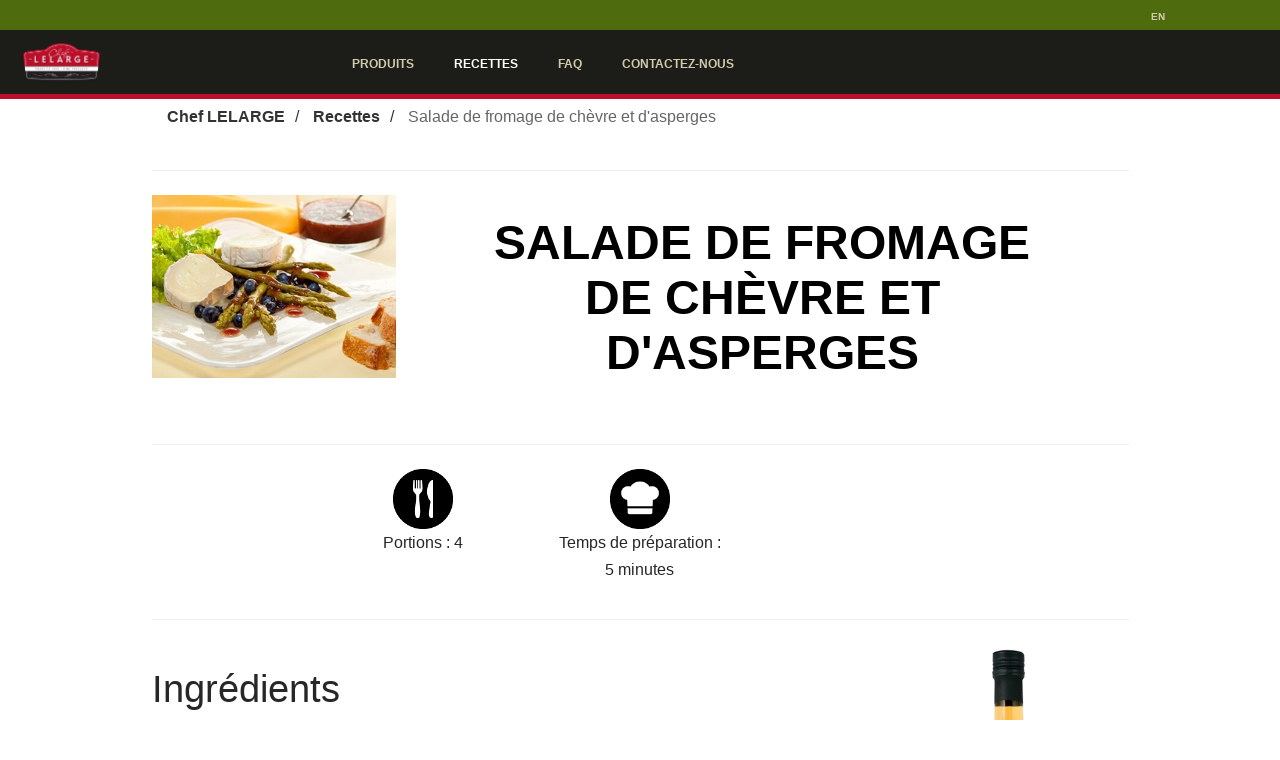

--- FILE ---
content_type: text/html;charset=utf-8
request_url: https://lelarge.st-hubert.com/fr/recettes/salades-et-trempettes/salade-de-fromage-de-chevre-et-d-asperges.html
body_size: 7180
content:

<!DOCTYPE HTML> 
<html lang="en"> 
    <head> 
	<meta name="viewport" content="width=device-width, initial-scale=1.0"/>
    <meta charset="UTF-8"/>
    <title>Salade de fromage de chèvre et d&#39;asperges</title>  
    
    
    <meta name="template" content="hero-page"/>
    
	<link rel="canonical" href="https://www.lelarge.st-hubert.com/fr/recettes/salades-et-trempettes/salade-de-fromage-de-chevre-et-d-asperges.html"/>
	<link rel="alternate" href="https://www.lelarge.st-hubert.com/en/recipes/meats/goat-cheese-and-asparagus-salad.html" hreflang="en"/>
    <link rel="alternate" href="https://www.lelarge.st-hubert.com/fr/recettes/salades-et-trempettes/salade-de-fromage-de-chevre-et-d-asperges.html" hreflang="fr"/>

    <meta property="og:title" content="Salade de fromage de chèvre et d&#39;asperges"/>
    <meta property="og:url" content="https://www.lelarge.st-hubert.com/fr/recettes/salades-et-trempettes/salade-de-fromage-de-chevre-et-d-asperges.html"/>
    <meta property="og:type" content="website"/>
    <meta property="og:site_name" content="Chef LELARGE"/>
    <meta property="og:image" content="https://www.lelarge.st-hubert.com/content/cara/lelarge.thumb.319.319.png"/>
    

    <!-- BRAND start -->

    


    
<script type="text/javascript" src="https://lelarge.st-hubert.com/public/e899bd019cd6c738bbe566e3456c12aeb495cc6ed587"  ></script><script src="/etc.clientlibs/cara/clientlibs/clientlib-dependencies.min.js"></script>




    
<link rel="stylesheet" href="/etc.clientlibs/cara/clientlibs/clientlib-base.min.css" type="text/css">




 






    
    
        
    
    
    
        
         
        
         
       
       
          
          
    
        
    
<link rel="stylesheet" href="/etc/designs/cara/lelarge/clientlibs.min.css" type="text/css">


</meta>
	      
          
      
       
        
    
              
              
              
              
         
             
             
       
               
           
       
    


    <!-- Google Tag Manager -->
    <script>(function(w,d,s,l,i){w[l]=w[l]||[];w[l].push({'gtm.start':
    new Date().getTime(),event:'gtm.js'});var f=d.getElementsByTagName(s)[0],
    j=d.createElement(s),dl=l!='dataLayer'?'&l='+l:'';j.async=true;j.src=
    'https://www.googletagmanager.com/gtm.js?id='+i+dl;f.parentNode.insertBefore(j,f);
    })(window,document,'script','dataLayer','GTM-MV8NHTZ');</script>
    <!-- End Google Tag Manager -->


    
    
    

    
    

    
    
        <!--[if IE]><link rel="shortcut icon" href="/etc/designs/cara/lelarge/favicon.ico"/><![endif]-->
    
    
    <link id="favIcon" rel="icon" type="image/png" href="/etc/designs/cara/lelarge/favicon_32.png"/>

    

    

    

    <link rel="apple-touch-icon" sizes="120x120" href="/etc/designs/cara/lelarge/touch-icon_120.png"/>

    <link rel="apple-touch-icon" sizes="152x152" href="/etc/designs/cara/lelarge/touch-icon_152.png"/>

	<!-- BRAND end -->              

    <script>
        (function() {
            var dict = {};
            try {
                dict = JSON.parse('{\x22en\x22:{\x22size\x22:\x22Sizes\x22,\x22color\x22:\x22Colors\x22},\x22fr\x22:{\x22No open positions match the selected filters above\x22:\x22Aucun poste à pourvoir ne correspond aux filtres sélectionnés ci\u002Ddessus\x22,\x22Monday\x22:\x22lundi\x22,\x22Update\x22:\x22Modifier\x22,\x22Open now\x22:\x22Ouvert maintenant\x22,\x22Saturday\x22:\x22samedi\x22,\x22Restaurant details\x22:\x22Détails du restaurant\x22,\x22List View\x22:\x22Voir la liste\x22,\x22What\x27s Playing\x22:\x22au programme\x22,\x22Friday\x22:\x22vendredi\x22,\x22Switch Pub\x22:\x22Changer de pub\x22,\x22Search\x22:\x22Rechercher\x22,\x22We found\x22:\x22Nous avons trouvé\x22,\x22Near Me\x22:\x22Près\x22,\x22Back to the top\x22:\x22\\t\\nhaut de page\x22,\x22Use This Location\x22:\x22Utilisez ce restaurant\x22,\x22This restaurant is now taking reservations by phone.\x22:\x22Il est maintenant possible de réserver par téléphone à ce restaurant. \x22,\x22Search our menu\x22:\x22Recherchez notre menu\x22,\x22Set location\x22:\x22Sélectionner ce restaurant\x22,\x22MAKE A RESERVATION\x22:\x22FAIRE UNE RÉSERVATION\x22,\x22Use my location\x22:\x22Ma position\x22,\x22Open Map\x22:\x22Ouvrir la carte\x22,\x22Map View\x22:\x22Voir la carte\x22,\x22Please accept location permissions in your browser or search by location below instead.\x22:\x22Veuillez accepter les autorisations de localisation dans votre navigateur ou rechercher par lieu ci\u002Ddessous à la place.\x22,\x22Enter your city or postal code\x22:\x22Entrez votre ville ou votre code postal\x22,\x22Sunday\x22:\x22dimanche\x22,\x22Wednesday\x22:\x22mercredi\x22,\x22Opens at\x22:\x22Ouvre à\x22,\x22Clear filter\x22:\x22Vider le filtre\x22,\x22items for\x22:\x22articles pour\x22,\x22My restaurant\x22:\x22Mon restaurant\x22,\x22Select a Location\x22:\x22Trouver un restaurant\x22,\x22Directions\x22:\x22Itinéraires\x22,\x22Order Now\x22:\x22Commandez maintenant\x22,\x22There are no job openings based on your selection\x22:\x22Il n\x27y a pas d\x27affichage en cours correspondant à vos critères de sélection\x22,\x22We are sorry but online reservation for this restaurant is not activated yet.\x22:\x22Nous sommes désolés: la réservation en ligne n\x27est pas encore offerte pour ce restaurant. \x22,\x22Call to make a reservation\x22:\x22Appelez\u002Dnous pour réserver\x22,\x22Loading\x22:\x22Chargement\x22,\x22\x26reg; Registered Trademark of Recipe Unlimited Corporation\x22:\x22\x26#7481;\x26#7472; Société de Recettes illimitées\x22,\x22Clear all filters\x22:\x22Supprimer tous les filtres\x22,\x22Change location\x22:\x22Sélectionner un autre restaurant\x22,\x22Tuesday\x22:\x22mardi\x22,\x22View Menu\x22:\x22Afficher le menu\x22,\x22on\x22:\x22le\x22,\x22Reserve Now\x22:\x22Réservez maintenant\x22,\x22or\x22:\x22ou\x22,\x22Closes at\x22:\x22Ferme à\x22,\x22See Full Schedule\x22:\x22voir l\x27horaire complet\x22,\x22Locations within\x22:\x22Emplacements dans\x22,\x22There are no locations within your search area.\x22:\x22Il n\x27y a pas de lieu dans votre zone de recherche.\x22,\x22Thursday\x22:\x22jeudi\x22,\x22Closed\x22:\x22Fermé\x22,\x22Within\x22:\x22Moins de\x22}}');
            } catch(e) {
                console.log('Failed to initialize translations');
            }

            console.log("i18n: ", dict);

            var isFr = function() {
                var lang = document.getElementsByTagName('html')[0].getAttribute('lang') || '';
                return lang.toLowerCase().includes('fr') || window.location.href.includes('/fr/');
            }

            var locale = isFr() ? 'fr' : 'en';

            if (Granite && Granite.I18n) {
                if (Granite.I18n.get) {
                    Granite.I18n.get = function(str) {
                        if (dict && dict[locale] && dict[locale][str]) {
                            return dict[locale][str];
                        } else {
                            return str;
                        }
                    }
                }
                Granite.I18n.setLocale(locale);
            }
        }());
    </script>
</head>
      <body class=" lelarge goat-cheese-and-asparagus-salad">
        

 
        

    <!-- Google Tag Manager (noscript) -->
    <noscript><iframe src="https://www.googletagmanager.com/ns.html?id=GTM-MV8NHTZ" height="0" width="0" style="display:none;visibility:hidden;"></iframe></noscript>
    <!-- End Google Tag Manager (noscript) -->
    <div class="container">
      <div class="header">

   	<!-- HEADER start -->
    
    <div class="cara-header">
		

    <div class="aem-container">

    <nav class="navbar navbar-default navbar-absolute-top">
		<div class="branch-journeys-top"></div>
        <div class="navbar-topbar container-fluid">
			<div class="container">
                    
                <ul class="nav navbar-nav navbar-right">
                    <li id="locationSelectNav" class="col-xs-10 col-sm-8 col-md-8 text-right location-header">
                        <a href="javascript:;" data-toggle="modal" data-target="#mapModal" id="selectedLocation" style="display: none;">
                            <i class="fa fa-map-marker" aria-hidden="true"></i> Select a Location
                        </a>
                    </li>
                    <li id="reservationSelectNav" class="hidden-xs col-sm-3 pull-left">
                        <a href="/fr/locations.html" class="MakeReservation">
                            MAKE A RESERVATION
                        </a>
                    </li>
                    <li id="languageSwitcher" class="col-sm-1">
                        <a href="/en/recipes/salads-dips/goat-cheese-and-asparagus-salad.html" title="English" onclick="return languageSwitcherAlt()">
                            en
                        </a>
                    </li>
                </ul>
			</div>
        </div>
		<div class="container">
            <div class="navbar-header">
    
                <button type="button" class="navbar-toggle collapsed" data-toggle="collapse" data-target="#we-example-navbar-collapse-inverse" aria-expanded="false">
                    <span class="sr-only">Toggle navigation</span>
                    <span class="icon-bar"></span> <span class="icon-bar"></span> <span class="icon-bar"></span>
                </button>
    
                <button type="button" class="navbar-toggle navbar-toggle-close collapsed" data-toggle="collapse" data-target="#we-example-navbar-collapse-inverse" aria-expanded="false">
                    <span class="sr-only">Toggle navigation</span>
                    <i class="fa fa-close"></i>
                </button>
    
                <a class="navbar-brand" href="/fr.html"><img src="/content/cara/lelarge.thumb.319.319.png" alt="Chef LELARGE Logo"/></a>
                

    
            </div>

            <!-- /.navbar-header -->
            <div class="collapse navbar-collapse width" id="we-example-navbar-collapse-inverse">
                <ul class="nav navbar-nav navbar-center"> 
                    <li class="nav-logo visible-xs"><a class="navbar-brand" href="/fr.html"><img src="/content/cara/lelarge.thumb.319.319.png" alt="Chef LELARGE Logo"/></a></li>
                                        
                    
                        <li class="  nav-products">
<a href="/fr/produits.html" target="_self" style="redirect-|">Produits</a>
                            
                        </li>                  
                    
                        <li class="active  nav-recipes">
<a href="/fr/recettes.html" target="_self" style="redirect-|">Recettes</a>
                            
                        </li>                  
                    
                        <li class="  nav-faq">
<a href="/fr/faq.html" target="_self" style="redirect-|">FAQ</a>
                            
                        </li>                  
                    
                        <li class="  nav-contact">
<a href="/fr/contactez-nous.html" target="_self" style="redirect-|">Contactez-nous</a>
                            
                        </li>                  
                    
    
    
    
                </ul>

                
            </div>
            
        	<span class="navbar-shutter"></span>
		</div>
    </nav>
    <!-- /.navbar -->
</div>

		
<div class="we-SearchModal modal fade" id="navbar-search" role="dialog" data-color="primary">
    <div class="modal-dialog">
        <div class="modal-content">
            <div class="modal-header">
                <span><i class="fa fa-search" aria-hidden="true"></i> Search</span>
                <button type="button" class="close" data-dismiss="modal"><span>Close</span> <i class="fa fa-close" aria-hidden="true"></i></button>
            </div>
            <div class="modal-body">
                <div class="row">
                    <div class="col-md-12">
                        <form id="nav-search-form" action="/fr/search.html" class="navbar-form navbar-left" role="search">
                            <div class="scf-quicksearch-form-group form-group">
                                <input type="search" maxlength="2048" placeholder="Enter text..." name="q" class="we-SearchModal-input" value="" required="" autocomplete="off"/>
                                <span role="status" aria-live="polite" class="ui-helper-hidden-accessible"></span>
                            </div>
                        </form>
                    </div>
                </div>
            </div>
        </div>
    </div>
</div>

    </div>
   	<!-- HEADER end -->     
</div>
<div class="root responsivegrid">
<div class="aem-Grid aem-Grid--12 aem-Grid--tablet--12 aem-Grid--default--12 aem-Grid--phone--12 ">
    
    <div class="cmp cmp-breadcrumb aem-GridColumn aem-GridColumn--default--12">
<div class="text-left"> 
<ol class="breadcrumb">
    <li class="breadcrumb-item ">
        <a href="/fr.html">
            Chef LELARGE
        </a>
    </li>

    <li class="breadcrumb-item ">
        <a href="/fr/recettes.html">
            Recettes
        </a>
    </li>

    <li class="breadcrumb-item active">
        
            Salade de fromage de chèvre et d&#39;asperges
        
    </li>
</ol>
</div>            

    
            </div>
<div class="cmp cmp-text aem-GridColumn aem-GridColumn--default--12">






    <hr />





    

</div>
<div class="heroimage aem-GridColumn--default--none aem-GridColumn--phone--none aem-GridColumn--phone--6 aem-GridColumn--tablet--4 aem-GridColumn--tablet--none aem-GridColumn--offset--phone--3 aem-GridColumn aem-GridColumn--default--3 aem-GridColumn--offset--default--0 aem-GridColumn--offset--tablet--4">

    <div id="tapas_de_c_urs_depalmieretcrevettesnordiquesaucari" class="we-HeroImage jumbotron recipe-hero" style="background-color: transparent;" data-bg-url="/content/cara/lelarge/fr/recipes/salads-dips/goat-cheese-and-asparagus-salad/jcr%3acontent/root/hero_image.img.jpeg" data-bg-mobile-url="/content/cara/lelarge/fr/recipes/salads-dips/goat-cheese-and-asparagus-salad/jcr%3acontent/root/hero_image.img.jpeg?impolicy=imgopt&imwidth=720">
        <div class="container cq-dd-image">
            <div class="we-HeroImage-wrapper">
                
                <h1 class="we-HeroImage-title h1 hide">Tapas de cœurs de palmier et crevettes nordiques au cari</h1>
                
                
            </div>
        </div>
    </div>


<script>
    (function () {
        if (window._heroImageBackgroundSet) return;
        window._heroImageBackgroundSet = true;
        document.addEventListener("DOMContentLoaded", function () {
            var heroImages = document.querySelectorAll('.we-HeroImage');
            for (var i = 0; i < heroImages.length; i++) {
                var el = heroImages[i];
                var bgUrl = window.innerWidth < 767 ? el.getAttribute('data-bg-mobile-url') : el.getAttribute('data-bg-url');
                if (bgUrl) {
                    el.style.backgroundImage = "url('" + bgUrl + "')";
                }
            }
        });
    })();
</script></div>
<div class="cmp cmp-title aem-GridColumn--tablet--12 aem-GridColumn--offset--tablet--0 aem-GridColumn--default--none aem-GridColumn--phone--none aem-GridColumn--phone--12 aem-GridColumn--tablet--none aem-GridColumn aem-GridColumn--default--7 aem-GridColumn--offset--phone--0 aem-GridColumn--offset--default--1">









<h1 class="cmp-title__text">
    
    Salade de fromage de chèvre et d&#39;asperges
</h1>


    
</div>
<div class="cmp cmp-text aem-GridColumn aem-GridColumn--default--12">






    <hr />





    

</div>
<div class="cmp cmp-text aem-GridColumn--tablet--12 aem-GridColumn--offset--tablet--0 aem-GridColumn--default--none aem-GridColumn--phone--none aem-GridColumn--phone--12 aem-GridColumn--tablet--none aem-GridColumn aem-GridColumn--default--8 aem-GridColumn--offset--default--2 aem-GridColumn--offset--phone--0">






    <div class="col-sm-4 text-center"><img src="/content/dam/cara/en/st-hubert-image-library/icons/Nb%20Of%20Portions2.png" style="max-width: 60.0px;"/><p>Portions : 4</p>
</div>
<div class="col-sm-4 text-center"><img src="/content/dam/cara/en/st-hubert-image-library/icons/Prep%20Time.png" style="max-width: 60.0px;"/><p>Temps de préparation :<br />
5 minutes</p>
</div>




    

</div>
<div class="cmp cmp-text aem-GridColumn aem-GridColumn--default--12">






    <hr />





    

</div>
<div class="cmp cmp-text aem-GridColumn--default--none aem-GridColumn--phone--none aem-GridColumn--phone--12 aem-GridColumn--default--9 aem-GridColumn aem-GridColumn--offset--phone--0 aem-GridColumn--offset--default--0">






    <h2 style="text-align: left;">Ingrédients</h2>
<p><b>Vinaigrette :</b></p>
<ul>
<li>30 ml (2 c. à soupe) de <a href="/fr/produits/vinaigres/vinaigre-de-cidre-de-normandie.html">vinaigre de cidre de Normandie Chef LELARGE</a></li>
<li>60 ml (1/4 tasse) de confiture de bleuets</li>
<li>60 ml (1/4 tasse) d’huile d’olive</li>
<li> Sel et poivre, au goût</li>
</ul>
<p><b>Salade :</b></p>
<ul>
<li>500 ml (2 tasses) de roquette</li>
<li>2 pots de 250 ml d’asperges vertes marinées, égouttées</li>
<li>250 ml (1 tasse) de bleuets sauvages frais</li>
<li>125 g (1/4 lb) de fromage de chèvre cendré, coupé en 8 médaillons</li>
</ul>




    

</div>
<div class="cmp cmp-image aem-GridColumn--default--none aem-GridColumn--phone--none aem-GridColumn--phone--8 aem-GridColumn aem-GridColumn--offset--phone--2 aem-GridColumn--default--3 aem-GridColumn--offset--default--0">
<div class="cq-dd-image margin-0 products">
        <a class="cmp-image--link" href="/fr/produits/vinaigres/vinaigre-de-cidre-de-normandie.html" target="_self" data-title="Vinaigre de cidre de Normandie Chef LELARGE">
			
			<noscript data-cmp-image="{&#34;smartImages&#34;:[],&#34;smartSizes&#34;:[],&#34;lazyEnabled&#34;:true}">
                <img src="/content/cara/lelarge/fr/recipes/salads-dips/goat-cheese-and-asparagus-salad/_jcr_content/root/image.img.png" alt="Vinaigre de cidre de Normandie Chef LELARGE"/>
            </noscript>
        </a>
        
</div>

    

</div>
<div class="socialshare aem-GridColumn--default--none aem-GridColumn--offset--default--9 aem-GridColumn aem-GridColumn--default--3">

    

    <div class='socialshare-icons'>

        
        <a class="resp-sharing-button__link" href="https://facebook.com/sharer/sharer.php?u=https://www.lelarge.st-hubert.com/fr/recettes/salades-et-trempettes/salade-de-fromage-de-chevre-et-d-asperges.html" target="_blank" rel="noopener" aria-label="Share on Facebook">
          <div class="btn resp-sharing-button resp-sharing-button--facebook resp-sharing-button--small"><div aria-hidden="true" class="resp-sharing-button__icon resp-sharing-button__icon--solidcircle">
            <svg xmlns="http://www.w3.org/2000/svg" viewBox="0 0 24 24"><path d="M12 0C5.38 0 0 5.38 0 12s5.38 12 12 12 12-5.38 12-12S18.62 0 12 0zm3.6 11.5h-2.1v7h-3v-7h-2v-2h2V8.34c0-1.1.35-2.82 2.65-2.82h2.35v2.3h-1.4c-.25 0-.6.13-.6.66V9.5h2.34l-.24 2z"/></svg>
            </div></div>
        </a>
        
        
		<a class="resp-sharing-button__link" href="https://twitter.com/intent/tweet/?url=https://www.lelarge.st-hubert.com/fr/recettes/salades-et-trempettes/salade-de-fromage-de-chevre-et-d-asperges.html&amp;text=Salade%20de%20fromage%20de%20ch%c3%a8vre%20et%20d&#39;asperges" target="_blank" rel="noopener" aria-label="Share on Twitter">
          <div class="btn resp-sharing-button resp-sharing-button--twitter resp-sharing-button--small"><div aria-hidden="true" class="resp-sharing-button__icon resp-sharing-button__icon--solidcircle">
            <svg xmlns="http://www.w3.org/2000/svg" viewBox="0 0 24 24"><path d="M12 0C5.38 0 0 5.38 0 12s5.38 12 12 12 12-5.38 12-12S18.62 0 12 0zm5.26 9.38v.34c0 3.48-2.64 7.5-7.48 7.5-1.48 0-2.87-.44-4.03-1.2 1.37.17 2.77-.2 3.9-1.08-1.16-.02-2.13-.78-2.46-1.83.38.1.8.07 1.17-.03-1.2-.24-2.1-1.3-2.1-2.58v-.05c.35.2.75.32 1.18.33-.7-.47-1.17-1.28-1.17-2.2 0-.47.13-.92.36-1.3C7.94 8.85 9.88 9.9 12.06 10c-.04-.2-.06-.4-.06-.6 0-1.46 1.18-2.63 2.63-2.63.76 0 1.44.3 1.92.82.6-.12 1.95-.27 1.95-.27-.35.53-.72 1.66-1.24 2.04z"/></svg>
            </div></div>
        </a>
        
        
        
        
        
        
        
        
        
        
        
        
        
        
        
        
        
        <a class="resp-sharing-button__link" href="mailto:?subject=Salade%20de%20fromage%20de%20ch%c3%a8vre%20et%20d\x27asperges&amp;body=https://www.lelarge.st-hubert.com/fr/recettes/salades-et-trempettes/salade-de-fromage-de-chevre-et-d-asperges.html" target="_self" rel="noopener" aria-label="Share by E-Mail">
          <div class="btn resp-sharing-button resp-sharing-button--email resp-sharing-button--small"><div aria-hidden="true" class="resp-sharing-button__icon resp-sharing-button__icon--solidcircle">
            <svg xmlns="http://www.w3.org/2000/svg" viewBox="0 0 24 24"><path d="M12 0C5.38 0 0 5.38 0 12s5.38 12 12 12 12-5.38 12-12S18.62 0 12 0zm8 16c0 1.1-.9 2-2 2H6c-1.1 0-2-.9-2-2V8c0-1.1.9-2 2-2h12c1.1 0 2 .9 2 2v8z"/><path d="M17.9 8.18c-.2-.2-.5-.24-.72-.07L12 12.38 6.82 8.1c-.22-.16-.53-.13-.7.08s-.15.53.06.7l3.62 2.97-3.57 2.23c-.23.14-.3.45-.15.7.1.14.25.22.42.22.1 0 .18-.02.27-.08l3.85-2.4 1.06.87c.1.04.2.1.32.1s.23-.06.32-.1l1.06-.9 3.86 2.4c.08.06.17.1.26.1.17 0 .33-.1.42-.25.15-.24.08-.55-.15-.7l-3.57-2.22 3.62-2.96c.2-.2.24-.5.07-.72z"/></svg></div></div>
        </a>

    </div>        
    
</div>
<div data-placeholder-hint="Inline Style Block" class="cmp cmp-image aem-GridColumn aem-GridColumn--default--12">

<style type="text/css" media="all">
	.socialshare{display:none !important;}
.recipe-hero { min-height: 0; height: 0; margin: 0;  padding: 0 0 75%; }
</style></div>
<div class="cmp cmp-text aem-GridColumn--default--none aem-GridColumn--phone--none aem-GridColumn--phone--12 aem-GridColumn aem-GridColumn--default--12 aem-GridColumn--offset--phone--0 aem-GridColumn--offset--default--0">






    <h2 style="text-align: left;">Mode de préparation<br />
</h2>
<p><b>VInaigrette :</b></p>
<ol>
<li>Dans un malaxeur, verser le vinaigre, la confiture et l’huile d’olive et mélanger jusqu'à émulsion. Assaisonner au goût.</li>
<li>Incorporer l’huile de canola doucement en brassant constamment, à l’aide d’un fouet.</li>
</ol>
<p><b>Salade :</b></p>
<ol>
<li>Répartir la roquette dans 4 assiettes.</li>
<li>Répartir ensuite les tiges d’asperges et les bleuets frais dans les assiettes.</li>
<li>Garnir chaque salade avec deux médaillons de fromage de chèvre.</li>
<li>Verser un filet de vinaigrette sur chaque salade.</li>
</ol>
<p> </p>
<hr />

<h3 style="text-align: left;">Trucs et conseils</h3>
<p>Au lieu d’acheter la confiture de bleuets, faire sa propre confiture maison avec des bleuets frais pour ainsi mieux doser la quantité de sucre.</p>
<p>De plus, pour un goût moins prononcé, remplacer le fromage de chèvre cendré par un fromage de chèvre frais plus léger.</p>
<p> </p>




    

</div>
<div class="socialshare aem-GridColumn aem-GridColumn--default--12">

    

    <div class='socialshare-icons'>

        
        
        
        
		
        
        
        
        
        
        
        
        
        
        
        
        
        
        
        
        
        
        

    </div>        
    
</div>
<div class="button aem-GridColumn--default--none aem-GridColumn aem-GridColumn--default--12 aem-GridColumn--offset--default--0">
<a class="btn btn-primary cq-dd-linkTo " href="/fr/recettes.html#salades-et-trempettes" target="_self" role="button">Revenir à la liste de recettes</a>
</div>

    
</div></div>
<div class="footer">

    



<!-- FOOTER start -->
<div class="footer">
        <footer class="we-Footer width-full">
        <div class="container">
            <div>
<div class="aem-Grid aem-Grid--12 aem-Grid--default--12 ">
    
    <div class="cmp cmp-text aem-GridColumn aem-GridColumn--default--12">






    <div class="col-md-6 text-center" style="display: none;"><div class="we-HeroImage footer2 jumbotron" style="background-image: url(/content/dam/cara/en/st-hubert-image-library/sid-lee/133471eb21054b319d0cfbcf066cc5a5.jpg);"><div class="container cq-dd-image"><div class="we-HeroImage-wrapper" style="text-align: center;"><h3>Fan Club</h3>
</div>
</div>
</div>
</div>
<div class="col-md-6 text-center" style="display: none;"><div class="we-HeroImage footer2 jumbotron" style="background-image: url(/content/dam/cara/en/st-hubert-image-library/sid-lee/52f7eba6a9206a61b2f5d3e72610b6e8.jpg);"><div class="container cq-dd-image"><div class="we-HeroImage-wrapper" style="text-align: center;"><h3>Room to grow</h3>
</div>
</div>
</div>
</div>




    

</div>
<div class="cmp cmp-text aem-GridColumn aem-GridColumn--default--12">






    <div class="we-Footer-nav"><div class="footer-main"><div class="col-sm-12 col-xs-12 text-center"><p><a href="/fr/politique-de-confidentialite.html"> Politique de confidentialité</a> | <a href="/fr/conditions-dutilisation.html">Conditions d'utilisation</a> | <a href="/fr/accessibilite-web.html">Accessibilité</a> | <a href="/fr/contactez-nous.html">Contactez-Nous</a></p>
</div>
<div class="col-sm-12 col-xs-12 text-center"><p>MC Meilleures Marques S.E.C.</p>
</div>
</div>
</div>




    

</div>

    
</div></div>

            <div class="legal row">
                <div class="col-xs-12 text-center">
					<span class="small text-muted">® Registered Trademark of Recipe Unlimited Corporation</span>
                </div>
            </div>
        </div>
    </footer>
</div>  
<!-- FOOTER end -->
</div>

    </div>
  
        <!-- FOOTER scripts start -->
        
    
    

    
    
<script src="/etc.clientlibs/cara/clientlibs/clientlib-base.min.js"></script>




    
    


    


        <!-- FOOTER scripts end -->
        
       
    <script type="text/javascript"  src="/Oh-h3Ow8XSdHUPloPjFC/Q9uQrGNGJtJNJ6/Zj0JAg/R3JP/XApBNSAB"></script><link rel="stylesheet" type="text/css"  href="/Oh-h3Ow8XSdHUPloPjFC/Vc/PEVnAQ/Az1d/OA9xIT1Y"><script  src="/Oh-h3Ow8XSdHUPloPjFC/Vc/PEVnAQ/NwB2/RTAwaTYq" async defer></script><div id="sec-overlay" style="display:none;"><div id="sec-container"></div></div></body>
</html>



--- FILE ---
content_type: text/css;charset=utf-8
request_url: https://lelarge.st-hubert.com/etc.clientlibs/cara/clientlibs/clientlib-base.min.css
body_size: 62863
content:
@charset "UTF-8";/*! jQuery UI - v1.9.2 - 2012-11-23
* http://jqueryui.com
* Includes: jquery.ui.core.css, jquery.ui.accordion.css, jquery.ui.autocomplete.css, jquery.ui.button.css, jquery.ui.datepicker.css, jquery.ui.dialog.css, jquery.ui.menu.css, jquery.ui.progressbar.css, jquery.ui.resizable.css, jquery.ui.selectable.css, jquery.ui.slider.css, jquery.ui.spinner.css, jquery.ui.tabs.css, jquery.ui.tooltip.css
* To view and modify this theme, visit http://jqueryui.com/themeroller/
* Copyright (c) 2012 jQuery Foundation and other contributors Licensed MIT */.ui-helper-hidden{display:none}
.ui-helper-hidden-accessible{border:0;clip:rect(0 0 0 0);height:1px;margin:-1px;overflow:hidden;padding:0;position:absolute;width:1px}
.ui-helper-reset{margin:0;padding:0;border:0;outline:0;line-height:1.3;text-decoration:none;font-size:100%;list-style:none}
.ui-helper-clearfix:before,.ui-helper-clearfix:after{content:"";display:table}
.ui-helper-clearfix:after{clear:both}
.ui-helper-clearfix{zoom:1}
.ui-helper-zfix{width:100%;height:100%;top:0;left:0;position:absolute;opacity:0;filter:Alpha(Opacity=0)}
.ui-state-disabled{cursor:default !important}
.ui-icon{display:block;text-indent:-99999px;overflow:hidden;background-repeat:no-repeat}
.ui-widget-overlay{position:absolute;top:0;left:0;width:100%;height:100%}
.ui-accordion .ui-accordion-header{display:block;cursor:pointer;position:relative;margin-top:2px;padding:.5em .5em .5em .7em;zoom:1}
.ui-accordion .ui-accordion-icons{padding-left:2.2em}
.ui-accordion .ui-accordion-noicons{padding-left:.7em}
.ui-accordion .ui-accordion-icons .ui-accordion-icons{padding-left:2.2em}
.ui-accordion .ui-accordion-header .ui-accordion-header-icon{position:absolute;left:.5em;top:50%;margin-top:-8px}
.ui-accordion .ui-accordion-content{padding:1em 2.2em;border-top:0;overflow:auto;zoom:1}
.ui-autocomplete{position:absolute;top:0;left:0;cursor:default}
* html .ui-autocomplete{width:1px}
.ui-button{display:inline-block;position:relative;padding:0;margin-right:.1em;cursor:pointer;text-align:center;zoom:1;overflow:visible}
.ui-button,.ui-button:link,.ui-button:visited,.ui-button:hover,.ui-button:active{text-decoration:none}
.ui-button-icon-only{width:2.2em}
button.ui-button-icon-only{width:2.4em}
.ui-button-icons-only{width:3.4em}
button.ui-button-icons-only{width:3.7em}
.ui-button .ui-button-text{display:block;line-height:1.4}
.ui-button-text-only .ui-button-text{padding:.4em 1em}
.ui-button-icon-only .ui-button-text,.ui-button-icons-only .ui-button-text{padding:.4em;text-indent:-9999999px}
.ui-button-text-icon-primary .ui-button-text,.ui-button-text-icons .ui-button-text{padding:.4em 1em .4em 2.1em}
.ui-button-text-icon-secondary .ui-button-text,.ui-button-text-icons .ui-button-text{padding:.4em 2.1em .4em 1em}
.ui-button-text-icons .ui-button-text{padding-left:2.1em;padding-right:2.1em}
input.ui-button{padding:.4em 1em}
.ui-button-icon-only .ui-icon,.ui-button-text-icon-primary .ui-icon,.ui-button-text-icon-secondary .ui-icon,.ui-button-text-icons .ui-icon,.ui-button-icons-only .ui-icon{position:absolute;top:50%;margin-top:-8px}
.ui-button-icon-only .ui-icon{left:50%;margin-left:-8px}
.ui-button-text-icon-primary .ui-button-icon-primary,.ui-button-text-icons .ui-button-icon-primary,.ui-button-icons-only .ui-button-icon-primary{left:.5em}
.ui-button-text-icon-secondary .ui-button-icon-secondary,.ui-button-text-icons .ui-button-icon-secondary,.ui-button-icons-only .ui-button-icon-secondary{right:.5em}
.ui-button-text-icons .ui-button-icon-secondary,.ui-button-icons-only .ui-button-icon-secondary{right:.5em}
.ui-buttonset{margin-right:7px}
.ui-buttonset .ui-button{margin-left:0;margin-right:-.3em}
button.ui-button::-moz-focus-inner{border:0;padding:0}
.ui-datepicker{width:17em;padding:.2em .2em 0;display:none}
.ui-datepicker .ui-datepicker-header{position:relative;padding:.2em 0}
.ui-datepicker .ui-datepicker-prev,.ui-datepicker .ui-datepicker-next{position:absolute;top:2px;width:1.8em;height:1.8em}
.ui-datepicker .ui-datepicker-prev-hover,.ui-datepicker .ui-datepicker-next-hover{top:1px}
.ui-datepicker .ui-datepicker-prev{left:2px}
.ui-datepicker .ui-datepicker-next{right:2px}
.ui-datepicker .ui-datepicker-prev-hover{left:1px}
.ui-datepicker .ui-datepicker-next-hover{right:1px}
.ui-datepicker .ui-datepicker-prev span,.ui-datepicker .ui-datepicker-next span{display:block;position:absolute;left:50%;margin-left:-8px;top:50%;margin-top:-8px}
.ui-datepicker .ui-datepicker-title{margin:0 2.3em;line-height:1.8em;text-align:center}
.ui-datepicker .ui-datepicker-title select{font-size:1em;margin:1px 0}
.ui-datepicker select.ui-datepicker-month-year{width:100%}
.ui-datepicker select.ui-datepicker-month,.ui-datepicker select.ui-datepicker-year{width:49%}
.ui-datepicker table{width:100%;font-size:.9em;border-collapse:collapse;margin:0 0 .4em}
.ui-datepicker th{padding:.7em .3em;text-align:center;font-weight:bold;border:0}
.ui-datepicker td{border:0;padding:1px}
.ui-datepicker td span,.ui-datepicker td a{display:block;padding:.2em;text-align:right;text-decoration:none}
.ui-datepicker .ui-datepicker-buttonpane{background-image:none;margin:.7em 0 0 0;padding:0 .2em;border-left:0;border-right:0;border-bottom:0}
.ui-datepicker .ui-datepicker-buttonpane button{float:right;margin:.5em .2em .4em;cursor:pointer;padding:.2em .6em .3em .6em;width:auto;overflow:visible}
.ui-datepicker .ui-datepicker-buttonpane button.ui-datepicker-current{float:left}
.ui-datepicker.ui-datepicker-multi{width:auto}
.ui-datepicker-multi .ui-datepicker-group{float:left}
.ui-datepicker-multi .ui-datepicker-group table{width:95%;margin:0 auto .4em}
.ui-datepicker-multi-2 .ui-datepicker-group{width:50%}
.ui-datepicker-multi-3 .ui-datepicker-group{width:33.3%}
.ui-datepicker-multi-4 .ui-datepicker-group{width:25%}
.ui-datepicker-multi .ui-datepicker-group-last .ui-datepicker-header{border-left-width:0}
.ui-datepicker-multi .ui-datepicker-group-middle .ui-datepicker-header{border-left-width:0}
.ui-datepicker-multi .ui-datepicker-buttonpane{clear:left}
.ui-datepicker-row-break{clear:both;width:100%;font-size:0}
.ui-datepicker-rtl{direction:rtl}
.ui-datepicker-rtl .ui-datepicker-prev{right:2px;left:auto}
.ui-datepicker-rtl .ui-datepicker-next{left:2px;right:auto}
.ui-datepicker-rtl .ui-datepicker-prev:hover{right:1px;left:auto}
.ui-datepicker-rtl .ui-datepicker-next:hover{left:1px;right:auto}
.ui-datepicker-rtl .ui-datepicker-buttonpane{clear:right}
.ui-datepicker-rtl .ui-datepicker-buttonpane button{float:left}
.ui-datepicker-rtl .ui-datepicker-buttonpane button.ui-datepicker-current{float:right}
.ui-datepicker-rtl .ui-datepicker-group{float:right}
.ui-datepicker-rtl .ui-datepicker-group-last .ui-datepicker-header{border-right-width:0;border-left-width:1px}
.ui-datepicker-rtl .ui-datepicker-group-middle .ui-datepicker-header{border-right-width:0;border-left-width:1px}
.ui-datepicker-cover{position:absolute;z-index:-1;filter:mask();top:-4px;left:-4px;width:200px;height:200px}
.ui-dialog{position:absolute;top:0;left:0;padding:.2em;width:300px;overflow:hidden}
.ui-dialog .ui-dialog-titlebar{padding:.4em 1em;position:relative}
.ui-dialog .ui-dialog-title{float:left;margin:.1em 16px .1em 0}
.ui-dialog .ui-dialog-titlebar-close{position:absolute;right:.3em;top:50%;width:19px;margin:-10px 0 0 0;padding:1px;height:18px}
.ui-dialog .ui-dialog-titlebar-close span{display:block;margin:1px}
.ui-dialog .ui-dialog-titlebar-close:hover,.ui-dialog .ui-dialog-titlebar-close:focus{padding:0}
.ui-dialog .ui-dialog-content{position:relative;border:0;padding:.5em 1em;background:0;overflow:auto;zoom:1}
.ui-dialog .ui-dialog-buttonpane{text-align:left;border-width:1px 0 0 0;background-image:none;margin:.5em 0 0 0;padding:.3em 1em .5em .4em}
.ui-dialog .ui-dialog-buttonpane .ui-dialog-buttonset{float:right}
.ui-dialog .ui-dialog-buttonpane button{margin:.5em .4em .5em 0;cursor:pointer}
.ui-dialog .ui-resizable-se{width:14px;height:14px;right:3px;bottom:3px}
.ui-draggable .ui-dialog-titlebar{cursor:move}
.ui-menu{list-style:none;padding:2px;margin:0;display:block;outline:0}
.ui-menu .ui-menu{margin-top:-3px;position:absolute}
.ui-menu .ui-menu-item{margin:0;padding:0;zoom:1;width:100%}
.ui-menu .ui-menu-divider{margin:5px -2px 5px -2px;height:0;font-size:0;line-height:0;border-width:1px 0 0 0}
.ui-menu .ui-menu-item a{text-decoration:none;display:block;padding:2px .4em;line-height:1.5;zoom:1;font-weight:normal}
.ui-menu .ui-menu-item a.ui-state-focus,.ui-menu .ui-menu-item a.ui-state-active{font-weight:normal;margin:-1px}
.ui-menu .ui-state-disabled{font-weight:normal;margin:.4em 0 .2em;line-height:1.5}
.ui-menu .ui-state-disabled a{cursor:default}
.ui-menu-icons{position:relative}
.ui-menu-icons .ui-menu-item a{position:relative;padding-left:2em}
.ui-menu .ui-icon{position:absolute;top:.2em;left:.2em}
.ui-menu .ui-menu-icon{position:static;float:right}
.ui-progressbar{height:2em;text-align:left;overflow:hidden}
.ui-progressbar .ui-progressbar-value{margin:-1px;height:100%}
.ui-resizable{position:relative}
.ui-resizable-handle{position:absolute;font-size:.1px;display:block}
.ui-resizable-disabled .ui-resizable-handle,.ui-resizable-autohide .ui-resizable-handle{display:none}
.ui-resizable-n{cursor:n-resize;height:7px;width:100%;top:-5px;left:0}
.ui-resizable-s{cursor:s-resize;height:7px;width:100%;bottom:-5px;left:0}
.ui-resizable-e{cursor:e-resize;width:7px;right:-5px;top:0;height:100%}
.ui-resizable-w{cursor:w-resize;width:7px;left:-5px;top:0;height:100%}
.ui-resizable-se{cursor:se-resize;width:12px;height:12px;right:1px;bottom:1px}
.ui-resizable-sw{cursor:sw-resize;width:9px;height:9px;left:-5px;bottom:-5px}
.ui-resizable-nw{cursor:nw-resize;width:9px;height:9px;left:-5px;top:-5px}
.ui-resizable-ne{cursor:ne-resize;width:9px;height:9px;right:-5px;top:-5px}
.ui-selectable-helper{position:absolute;z-index:100;border:1px dotted black}
.ui-slider{position:relative;text-align:left}
.ui-slider .ui-slider-handle{position:absolute;z-index:2;width:1.2em;height:1.2em;cursor:default}
.ui-slider .ui-slider-range{position:absolute;z-index:1;font-size:.7em;display:block;border:0;background-position:0 0}
.ui-slider-horizontal{height:.8em}
.ui-slider-horizontal .ui-slider-handle{top:-.3em;margin-left:-.6em}
.ui-slider-horizontal .ui-slider-range{top:0;height:100%}
.ui-slider-horizontal .ui-slider-range-min{left:0}
.ui-slider-horizontal .ui-slider-range-max{right:0}
.ui-slider-vertical{width:.8em;height:100px}
.ui-slider-vertical .ui-slider-handle{left:-.3em;margin-left:0;margin-bottom:-.6em}
.ui-slider-vertical .ui-slider-range{left:0;width:100%}
.ui-slider-vertical .ui-slider-range-min{bottom:0}
.ui-slider-vertical .ui-slider-range-max{top:0}
.ui-spinner{position:relative;display:inline-block;overflow:hidden;padding:0;vertical-align:middle}
.ui-spinner-input{border:0;background:0;padding:0;margin:.2em 0;vertical-align:middle;margin-left:.4em;margin-right:22px}
.ui-spinner-button{width:16px;height:50%;font-size:.5em;padding:0;margin:0;text-align:center;position:absolute;cursor:default;display:block;overflow:hidden;right:0}
.ui-spinner a.ui-spinner-button{border-top:0;border-bottom:0;border-right:0}
.ui-spinner .ui-icon{position:absolute;margin-top:-8px;top:50%;left:0}
.ui-spinner-up{top:0}
.ui-spinner-down{bottom:0}
.ui-spinner .ui-icon-triangle-1-s{background-position:-65px -16px}
.ui-tabs{position:relative;padding:.2em;zoom:1}
.ui-tabs .ui-tabs-nav{margin:0;padding:.2em .2em 0}
.ui-tabs .ui-tabs-nav li{list-style:none;float:left;position:relative;top:0;margin:1px .2em 0 0;border-bottom:0;padding:0;white-space:nowrap}
.ui-tabs .ui-tabs-nav li a{float:left;padding:.5em 1em;text-decoration:none}
.ui-tabs .ui-tabs-nav li.ui-tabs-active{margin-bottom:-1px;padding-bottom:1px}
.ui-tabs .ui-tabs-nav li.ui-tabs-active a,.ui-tabs .ui-tabs-nav li.ui-state-disabled a,.ui-tabs .ui-tabs-nav li.ui-tabs-loading a{cursor:text}
.ui-tabs .ui-tabs-nav li a,.ui-tabs-collapsible .ui-tabs-nav li.ui-tabs-active a{cursor:pointer}
.ui-tabs .ui-tabs-panel{display:block;border-width:0;padding:1em 1.4em;background:0}
.ui-tooltip{padding:8px;position:absolute;z-index:9999;max-width:300px;-webkit-box-shadow:0 0 5px #aaa;box-shadow:0 0 5px #aaa}
* html .ui-tooltip{background-image:none}
body .ui-tooltip{border-width:2px}
.ui-widget{font-family:Verdana,Arial,sans-serif;font-size:1.1em}
.ui-widget .ui-widget{font-size:1em}
.ui-widget input,.ui-widget select,.ui-widget textarea,.ui-widget button{font-family:Verdana,Arial,sans-serif;font-size:1em}
.ui-widget-content{border:1px solid #aaa;background:#fff url(vendor/jquery-ui-datepicker/resources/ui-bg_flat_75_ffffff_40x100.png) 50% 50% repeat-x;color:#222}
.ui-widget-content a{color:#222}
.ui-widget-header{border:1px solid #aaa;background:#ccc url(vendor/jquery-ui-datepicker/resources/ui-bg_highlight-soft_75_cccccc_1x100.png) 50% 50% repeat-x;color:#222;font-weight:bold}
.ui-widget-header a{color:#222}
.ui-state-default,.ui-widget-content .ui-state-default,.ui-widget-header .ui-state-default{border:1px solid #d3d3d3;background:#e6e6e6 url(vendor/jquery-ui-datepicker/resources/ui-bg_glass_75_e6e6e6_1x400.png) 50% 50% repeat-x;font-weight:normal;color:#555}
.ui-state-default a,.ui-state-default a:link,.ui-state-default a:visited{color:#555;text-decoration:none}
.ui-state-hover,.ui-widget-content .ui-state-hover,.ui-widget-header .ui-state-hover,.ui-state-focus,.ui-widget-content .ui-state-focus,.ui-widget-header .ui-state-focus{border:1px solid #999;background:#dadada url(vendor/jquery-ui-datepicker/resources/ui-bg_glass_75_dadada_1x400.png) 50% 50% repeat-x;font-weight:normal;color:#212121}
.ui-state-hover a,.ui-state-hover a:hover,.ui-state-hover a:link,.ui-state-hover a:visited{color:#212121;text-decoration:none}
.ui-state-active,.ui-widget-content .ui-state-active,.ui-widget-header .ui-state-active{border:1px solid #aaa;background:#fff url(vendor/jquery-ui-datepicker/resources/ui-bg_glass_65_ffffff_1x400.png) 50% 50% repeat-x;font-weight:normal;color:#212121}
.ui-state-active a,.ui-state-active a:link,.ui-state-active a:visited{color:#212121;text-decoration:none}
.ui-state-highlight,.ui-widget-content .ui-state-highlight,.ui-widget-header .ui-state-highlight{border:1px solid #fcefa1;background:#fbf9ee url(vendor/jquery-ui-datepicker/resources/ui-bg_glass_55_fbf9ee_1x400.png) 50% 50% repeat-x;color:#363636}
.ui-state-highlight a,.ui-widget-content .ui-state-highlight a,.ui-widget-header .ui-state-highlight a{color:#363636}
.ui-state-error,.ui-widget-content .ui-state-error,.ui-widget-header .ui-state-error{border:1px solid #cd0a0a;background:#fef1ec url(vendor/jquery-ui-datepicker/resources/ui-bg_glass_95_fef1ec_1x400.png) 50% 50% repeat-x;color:#cd0a0a}
.ui-state-error a,.ui-widget-content .ui-state-error a,.ui-widget-header .ui-state-error a{color:#cd0a0a}
.ui-state-error-text,.ui-widget-content .ui-state-error-text,.ui-widget-header .ui-state-error-text{color:#cd0a0a}
.ui-priority-primary,.ui-widget-content .ui-priority-primary,.ui-widget-header .ui-priority-primary{font-weight:bold}
.ui-priority-secondary,.ui-widget-content .ui-priority-secondary,.ui-widget-header .ui-priority-secondary{opacity:.7;filter:Alpha(Opacity=70);font-weight:normal}
.ui-state-disabled,.ui-widget-content .ui-state-disabled,.ui-widget-header .ui-state-disabled{opacity:.35;filter:Alpha(Opacity=35);background-image:none}
.ui-state-disabled .ui-icon{filter:Alpha(Opacity=35)}
.ui-icon{width:16px;height:16px;background-image:url(vendor/jquery-ui-datepicker/resources/ui-icons_222222_256x240.png)}
.ui-widget-content .ui-icon{background-image:url(vendor/jquery-ui-datepicker/resources/ui-icons_222222_256x240.png)}
.ui-widget-header .ui-icon{background-image:url(vendor/jquery-ui-datepicker/resources/ui-icons_222222_256x240.png)}
.ui-state-default .ui-icon{background-image:url(vendor/jquery-ui-datepicker/resources/ui-icons_888888_256x240.png)}
.ui-state-hover .ui-icon,.ui-state-focus .ui-icon{background-image:url(vendor/jquery-ui-datepicker/resources/ui-icons_454545_256x240.png)}
.ui-state-active .ui-icon{background-image:url(vendor/jquery-ui-datepicker/resources/ui-icons_454545_256x240.png)}
.ui-state-highlight .ui-icon{background-image:url(vendor/jquery-ui-datepicker/resources/ui-icons_2e83ff_256x240.png)}
.ui-state-error .ui-icon,.ui-state-error-text .ui-icon{background-image:url(vendor/jquery-ui-datepicker/resources/ui-icons_cd0a0a_256x240.png)}
.ui-icon-carat-1-n{background-position:0 0}
.ui-icon-carat-1-ne{background-position:-16px 0}
.ui-icon-carat-1-e{background-position:-32px 0}
.ui-icon-carat-1-se{background-position:-48px 0}
.ui-icon-carat-1-s{background-position:-64px 0}
.ui-icon-carat-1-sw{background-position:-80px 0}
.ui-icon-carat-1-w{background-position:-96px 0}
.ui-icon-carat-1-nw{background-position:-112px 0}
.ui-icon-carat-2-n-s{background-position:-128px 0}
.ui-icon-carat-2-e-w{background-position:-144px 0}
.ui-icon-triangle-1-n{background-position:0 -16px}
.ui-icon-triangle-1-ne{background-position:-16px -16px}
.ui-icon-triangle-1-e{background-position:-32px -16px}
.ui-icon-triangle-1-se{background-position:-48px -16px}
.ui-icon-triangle-1-s{background-position:-64px -16px}
.ui-icon-triangle-1-sw{background-position:-80px -16px}
.ui-icon-triangle-1-w{background-position:-96px -16px}
.ui-icon-triangle-1-nw{background-position:-112px -16px}
.ui-icon-triangle-2-n-s{background-position:-128px -16px}
.ui-icon-triangle-2-e-w{background-position:-144px -16px}
.ui-icon-arrow-1-n{background-position:0 -32px}
.ui-icon-arrow-1-ne{background-position:-16px -32px}
.ui-icon-arrow-1-e{background-position:-32px -32px}
.ui-icon-arrow-1-se{background-position:-48px -32px}
.ui-icon-arrow-1-s{background-position:-64px -32px}
.ui-icon-arrow-1-sw{background-position:-80px -32px}
.ui-icon-arrow-1-w{background-position:-96px -32px}
.ui-icon-arrow-1-nw{background-position:-112px -32px}
.ui-icon-arrow-2-n-s{background-position:-128px -32px}
.ui-icon-arrow-2-ne-sw{background-position:-144px -32px}
.ui-icon-arrow-2-e-w{background-position:-160px -32px}
.ui-icon-arrow-2-se-nw{background-position:-176px -32px}
.ui-icon-arrowstop-1-n{background-position:-192px -32px}
.ui-icon-arrowstop-1-e{background-position:-208px -32px}
.ui-icon-arrowstop-1-s{background-position:-224px -32px}
.ui-icon-arrowstop-1-w{background-position:-240px -32px}
.ui-icon-arrowthick-1-n{background-position:0 -48px}
.ui-icon-arrowthick-1-ne{background-position:-16px -48px}
.ui-icon-arrowthick-1-e{background-position:-32px -48px}
.ui-icon-arrowthick-1-se{background-position:-48px -48px}
.ui-icon-arrowthick-1-s{background-position:-64px -48px}
.ui-icon-arrowthick-1-sw{background-position:-80px -48px}
.ui-icon-arrowthick-1-w{background-position:-96px -48px}
.ui-icon-arrowthick-1-nw{background-position:-112px -48px}
.ui-icon-arrowthick-2-n-s{background-position:-128px -48px}
.ui-icon-arrowthick-2-ne-sw{background-position:-144px -48px}
.ui-icon-arrowthick-2-e-w{background-position:-160px -48px}
.ui-icon-arrowthick-2-se-nw{background-position:-176px -48px}
.ui-icon-arrowthickstop-1-n{background-position:-192px -48px}
.ui-icon-arrowthickstop-1-e{background-position:-208px -48px}
.ui-icon-arrowthickstop-1-s{background-position:-224px -48px}
.ui-icon-arrowthickstop-1-w{background-position:-240px -48px}
.ui-icon-arrowreturnthick-1-w{background-position:0 -64px}
.ui-icon-arrowreturnthick-1-n{background-position:-16px -64px}
.ui-icon-arrowreturnthick-1-e{background-position:-32px -64px}
.ui-icon-arrowreturnthick-1-s{background-position:-48px -64px}
.ui-icon-arrowreturn-1-w{background-position:-64px -64px}
.ui-icon-arrowreturn-1-n{background-position:-80px -64px}
.ui-icon-arrowreturn-1-e{background-position:-96px -64px}
.ui-icon-arrowreturn-1-s{background-position:-112px -64px}
.ui-icon-arrowrefresh-1-w{background-position:-128px -64px}
.ui-icon-arrowrefresh-1-n{background-position:-144px -64px}
.ui-icon-arrowrefresh-1-e{background-position:-160px -64px}
.ui-icon-arrowrefresh-1-s{background-position:-176px -64px}
.ui-icon-arrow-4{background-position:0 -80px}
.ui-icon-arrow-4-diag{background-position:-16px -80px}
.ui-icon-extlink{background-position:-32px -80px}
.ui-icon-newwin{background-position:-48px -80px}
.ui-icon-refresh{background-position:-64px -80px}
.ui-icon-shuffle{background-position:-80px -80px}
.ui-icon-transfer-e-w{background-position:-96px -80px}
.ui-icon-transferthick-e-w{background-position:-112px -80px}
.ui-icon-folder-collapsed{background-position:0 -96px}
.ui-icon-folder-open{background-position:-16px -96px}
.ui-icon-document{background-position:-32px -96px}
.ui-icon-document-b{background-position:-48px -96px}
.ui-icon-note{background-position:-64px -96px}
.ui-icon-mail-closed{background-position:-80px -96px}
.ui-icon-mail-open{background-position:-96px -96px}
.ui-icon-suitcase{background-position:-112px -96px}
.ui-icon-comment{background-position:-128px -96px}
.ui-icon-person{background-position:-144px -96px}
.ui-icon-print{background-position:-160px -96px}
.ui-icon-trash{background-position:-176px -96px}
.ui-icon-locked{background-position:-192px -96px}
.ui-icon-unlocked{background-position:-208px -96px}
.ui-icon-bookmark{background-position:-224px -96px}
.ui-icon-tag{background-position:-240px -96px}
.ui-icon-home{background-position:0 -112px}
.ui-icon-flag{background-position:-16px -112px}
.ui-icon-calendar{background-position:-32px -112px}
.ui-icon-cart{background-position:-48px -112px}
.ui-icon-pencil{background-position:-64px -112px}
.ui-icon-clock{background-position:-80px -112px}
.ui-icon-disk{background-position:-96px -112px}
.ui-icon-calculator{background-position:-112px -112px}
.ui-icon-zoomin{background-position:-128px -112px}
.ui-icon-zoomout{background-position:-144px -112px}
.ui-icon-search{background-position:-160px -112px}
.ui-icon-wrench{background-position:-176px -112px}
.ui-icon-gear{background-position:-192px -112px}
.ui-icon-heart{background-position:-208px -112px}
.ui-icon-star{background-position:-224px -112px}
.ui-icon-link{background-position:-240px -112px}
.ui-icon-cancel{background-position:0 -128px}
.ui-icon-plus{background-position:-16px -128px}
.ui-icon-plusthick{background-position:-32px -128px}
.ui-icon-minus{background-position:-48px -128px}
.ui-icon-minusthick{background-position:-64px -128px}
.ui-icon-close{background-position:-80px -128px}
.ui-icon-closethick{background-position:-96px -128px}
.ui-icon-key{background-position:-112px -128px}
.ui-icon-lightbulb{background-position:-128px -128px}
.ui-icon-scissors{background-position:-144px -128px}
.ui-icon-clipboard{background-position:-160px -128px}
.ui-icon-copy{background-position:-176px -128px}
.ui-icon-contact{background-position:-192px -128px}
.ui-icon-image{background-position:-208px -128px}
.ui-icon-video{background-position:-224px -128px}
.ui-icon-script{background-position:-240px -128px}
.ui-icon-alert{background-position:0 -144px}
.ui-icon-info{background-position:-16px -144px}
.ui-icon-notice{background-position:-32px -144px}
.ui-icon-help{background-position:-48px -144px}
.ui-icon-check{background-position:-64px -144px}
.ui-icon-bullet{background-position:-80px -144px}
.ui-icon-radio-on{background-position:-96px -144px}
.ui-icon-radio-off{background-position:-112px -144px}
.ui-icon-pin-w{background-position:-128px -144px}
.ui-icon-pin-s{background-position:-144px -144px}
.ui-icon-play{background-position:0 -160px}
.ui-icon-pause{background-position:-16px -160px}
.ui-icon-seek-next{background-position:-32px -160px}
.ui-icon-seek-prev{background-position:-48px -160px}
.ui-icon-seek-end{background-position:-64px -160px}
.ui-icon-seek-start{background-position:-80px -160px}
.ui-icon-seek-first{background-position:-80px -160px}
.ui-icon-stop{background-position:-96px -160px}
.ui-icon-eject{background-position:-112px -160px}
.ui-icon-volume-off{background-position:-128px -160px}
.ui-icon-volume-on{background-position:-144px -160px}
.ui-icon-power{background-position:0 -176px}
.ui-icon-signal-diag{background-position:-16px -176px}
.ui-icon-signal{background-position:-32px -176px}
.ui-icon-battery-0{background-position:-48px -176px}
.ui-icon-battery-1{background-position:-64px -176px}
.ui-icon-battery-2{background-position:-80px -176px}
.ui-icon-battery-3{background-position:-96px -176px}
.ui-icon-circle-plus{background-position:0 -192px}
.ui-icon-circle-minus{background-position:-16px -192px}
.ui-icon-circle-close{background-position:-32px -192px}
.ui-icon-circle-triangle-e{background-position:-48px -192px}
.ui-icon-circle-triangle-s{background-position:-64px -192px}
.ui-icon-circle-triangle-w{background-position:-80px -192px}
.ui-icon-circle-triangle-n{background-position:-96px -192px}
.ui-icon-circle-arrow-e{background-position:-112px -192px}
.ui-icon-circle-arrow-s{background-position:-128px -192px}
.ui-icon-circle-arrow-w{background-position:-144px -192px}
.ui-icon-circle-arrow-n{background-position:-160px -192px}
.ui-icon-circle-zoomin{background-position:-176px -192px}
.ui-icon-circle-zoomout{background-position:-192px -192px}
.ui-icon-circle-check{background-position:-208px -192px}
.ui-icon-circlesmall-plus{background-position:0 -208px}
.ui-icon-circlesmall-minus{background-position:-16px -208px}
.ui-icon-circlesmall-close{background-position:-32px -208px}
.ui-icon-squaresmall-plus{background-position:-48px -208px}
.ui-icon-squaresmall-minus{background-position:-64px -208px}
.ui-icon-squaresmall-close{background-position:-80px -208px}
.ui-icon-grip-dotted-vertical{background-position:0 -224px}
.ui-icon-grip-dotted-horizontal{background-position:-16px -224px}
.ui-icon-grip-solid-vertical{background-position:-32px -224px}
.ui-icon-grip-solid-horizontal{background-position:-48px -224px}
.ui-icon-gripsmall-diagonal-se{background-position:-64px -224px}
.ui-icon-grip-diagonal-se{background-position:-80px -224px}
.ui-corner-all,.ui-corner-top,.ui-corner-left,.ui-corner-tl{-moz-border-radius-topleft:4px;-webkit-border-top-left-radius:4px;-khtml-border-top-left-radius:4px;border-top-left-radius:4px}
.ui-corner-all,.ui-corner-top,.ui-corner-right,.ui-corner-tr{-moz-border-radius-topright:4px;-webkit-border-top-right-radius:4px;-khtml-border-top-right-radius:4px;border-top-right-radius:4px}
.ui-corner-all,.ui-corner-bottom,.ui-corner-left,.ui-corner-bl{-moz-border-radius-bottomleft:4px;-webkit-border-bottom-left-radius:4px;-khtml-border-bottom-left-radius:4px;border-bottom-left-radius:4px}
.ui-corner-all,.ui-corner-bottom,.ui-corner-right,.ui-corner-br{-moz-border-radius-bottomright:4px;-webkit-border-bottom-right-radius:4px;-khtml-border-bottom-right-radius:4px;border-bottom-right-radius:4px}
.ui-widget-overlay{background:#aaa url(vendor/jquery-ui-datepicker/resources/ui-bg_flat_0_aaaaaa_40x100.png) 50% 50% repeat-x;opacity:.3;filter:Alpha(Opacity=30)}
.ui-widget-shadow{margin:-8px 0 0 -8px;padding:8px;background:#aaa url(vendor/jquery-ui-datepicker/resources/ui-bg_flat_0_aaaaaa_40x100.png) 50% 50% repeat-x;opacity:.3;filter:Alpha(Opacity=30);-moz-border-radius:8px;-khtml-border-radius:8px;-webkit-border-radius:8px;border-radius:8px}
@import url('https://fonts.googleapis.com/css?family=Roboto:400,700');@import url('https://fonts.googleapis.com/css?family=Anton&display=swap');/*! normalize.css v3.0.3 | MIT License | github.com/necolas/normalize.css */html{font-family:sans-serif;-ms-text-size-adjust:100%;-webkit-text-size-adjust:100%}
body{margin:0}
article,aside,details,figcaption,figure,footer,header,hgroup,main,menu,nav,section,summary{display:block}
audio,canvas,progress,video{display:inline-block;vertical-align:baseline}
audio:not([controls]){display:none;height:0}
[hidden],template{display:none}
a{background-color:transparent}
a:active,a:hover{outline:0}
abbr[title]{border-bottom:1px dotted}
b,strong{font-weight:bold}
dfn{font-style:italic}
h1{font-size:2em;margin:.67em 0}
mark{background:#ff0;color:#000}
small{font-size:80%}
sub,sup{font-size:75%;line-height:0;position:relative;vertical-align:baseline}
sup{top:-0.5em}
sub{bottom:-0.25em}
img{border:0}
svg:not(:root){overflow:hidden}
figure{margin:1em 40px}
hr{box-sizing:content-box;height:0}
pre{overflow:auto}
code,kbd,pre,samp{font-family:monospace,monospace;font-size:1em}
button,input,optgroup,select,textarea{color:inherit;font:inherit;margin:0}
button{overflow:visible}
button,select{text-transform:none}
button,html input[type="button"],input[type="reset"],input[type="submit"]{-webkit-appearance:button;cursor:pointer}
button[disabled],html input[disabled]{cursor:default}
button::-moz-focus-inner,input::-moz-focus-inner{border:0;padding:0}
input{line-height:normal}
input[type="checkbox"],input[type="radio"]{box-sizing:border-box;padding:0}
input[type="number"]::-webkit-inner-spin-button,input[type="number"]::-webkit-outer-spin-button{height:auto}
input[type="search"]{-webkit-appearance:textfield;box-sizing:content-box}
input[type="search"]::-webkit-search-cancel-button,input[type="search"]::-webkit-search-decoration{-webkit-appearance:none}
fieldset{border:1px solid silver;margin:0 2px;padding:.35em .625em .75em}
legend{border:0;padding:0}
textarea{overflow:auto}
optgroup{font-weight:bold}
table{border-collapse:collapse;border-spacing:0}
td,th{padding:0}
/*! Source: https://github.com/h5bp/html5-boilerplate/blob/master/src/css/main.css */@media print{*,*:before,*:after{background:transparent !important;color:#000 !important;box-shadow:none !important;text-shadow:none !important}
a,a:visited{text-decoration:underline}
a[href]:after{content:" (" attr(href) ")"}
abbr[title]:after{content:" (" attr(title) ")"}
a[href^="#"]:after,a[href^="javascript:"]:after{content:""}
pre,blockquote{border:1px solid #999;page-break-inside:avoid}
thead{display:table-header-group}
tr,img{page-break-inside:avoid}
img{max-width:100% !important}
p,h2,h3{orphans:3;widows:3}
h2,h3{page-break-after:avoid}
.navbar{display:none}
.btn>.caret,.dropup>.btn>.caret{border-top-color:#000 !important}
.label{border:1px solid #000}
.table{border-collapse:collapse !important}
.table td,.table th{background-color:#fff !important}
.table-bordered th,.table-bordered td{border:1px solid #ddd !important}
}
*{-webkit-box-sizing:border-box;-moz-box-sizing:border-box;box-sizing:border-box}
*:before,*:after{-webkit-box-sizing:border-box;-moz-box-sizing:border-box;box-sizing:border-box}
body{font-family:"Roboto","proxima-nova","Helvetica Neue",Helvetica,Arial,sans-serif;font-size:14px;line-height:1.71428571;color:#000;background-color:#fff}
input,button,select,textarea{font-family:inherit;font-size:inherit;line-height:inherit}
a{color:#000;text-decoration:none}
a:hover,a:focus{color:#af0e14;text-decoration:underline}
a:focus{outline:thin dotted;outline:5px auto -webkit-focus-ring-color;outline-offset:-2px}
figure{margin:0}
img{vertical-align:middle}
.img-responsive,.thumbnail>img,.thumbnail a>img,.carousel-inner>.item>img,.carousel-inner>.item>a>img{display:block;max-width:100%;height:auto}
.img-rounded{border-radius:0}
.img-thumbnail{padding:4px;line-height:1.71428571;background-color:#fff;border:1px solid #ddd;border-radius:0;-webkit-transition:all .2s ease-in-out;-o-transition:all .2s ease-in-out;transition:all .2s ease-in-out;display:inline-block;max-width:100%;height:auto}
.img-circle{border-radius:50%}
hr{margin-top:24px;margin-bottom:24px;border:0;border-top:1px solid #eee}
.sr-only{position:absolute;width:1px;height:1px;margin:-1px;padding:0;overflow:hidden;clip:rect(0,0,0,0);border:0}
.sr-only-focusable:active,.sr-only-focusable:focus{position:static;width:auto;height:auto;margin:0;overflow:visible;clip:auto}
[role="button"]{cursor:pointer}
h1,h2,h3,h4,h5,h6,.h1,.h2,.h3,.h4,.h5,.h6{font-family:inherit;font-weight:500;line-height:1.1;color:inherit}
h1 small,h2 small,h3 small,h4 small,h5 small,h6 small,.h1 small,.h2 small,.h3 small,.h4 small,.h5 small,.h6 small,h1 .small,h2 .small,h3 .small,h4 .small,h5 .small,h6 .small,.h1 .small,.h2 .small,.h3 .small,.h4 .small,.h5 .small,.h6 .small{font-weight:normal;line-height:1;color:rgba(0,0,0,0.2)}
h1,.h1,h2,.h2,h3,.h3{margin-top:24px;margin-bottom:12px}
h1 small,.h1 small,h2 small,.h2 small,h3 small,.h3 small,h1 .small,.h1 .small,h2 .small,.h2 .small,h3 .small,.h3 .small{font-size:65%}
h4,.h4,h5,.h5,h6,.h6{margin-top:12px;margin-bottom:12px}
h4 small,.h4 small,h5 small,.h5 small,h6 small,.h6 small,h4 .small,.h4 .small,h5 .small,.h5 .small,h6 .small,.h6 .small{font-size:75%}
h1,.h1{font-size:48px}
h2,.h2{font-size:38px}
h3,.h3{font-size:24px}
h4,.h4{font-size:18px}
h5,.h5{font-size:16px}
h6,.h6{font-size:12px}
p{margin:0 0 12px}
.lead{margin-bottom:24px;font-size:16px;font-weight:300;line-height:1.4}
@media(min-width:768px){.lead{font-size:21px}
}
small,.small{font-size:85%}
mark,.mark{background-color:#fcf8e3;padding:.2em}
.text-left{text-align:left}
.text-right{text-align:right}
.text-center{text-align:center}
.text-justify{text-align:justify}
.text-nowrap{white-space:nowrap}
.text-lowercase{text-transform:lowercase}
.text-uppercase{text-transform:uppercase}
.text-capitalize{text-transform:capitalize}
.text-muted{color:rgba(0,0,0,0.2)}
.text-primary{color:#ed1c24}
a.text-primary:hover,a.text-primary:focus{color:#c61017}
.text-success{color:#39b54a}
a.text-success:hover,a.text-success:focus{color:#2d8e3a}
.text-info{color:#31708f}
a.text-info:hover,a.text-info:focus{color:#245269}
.text-warning{color:#8a6d3b}
a.text-warning:hover,a.text-warning:focus{color:#66512c}
.text-danger{color:#a94442}
a.text-danger:hover,a.text-danger:focus{color:#843534}
.bg-primary{color:#fff;background-color:#ed1c24}
a.bg-primary:hover,a.bg-primary:focus{background-color:#c61017}
.bg-success{background-color:#dff0d8}
a.bg-success:hover,a.bg-success:focus{background-color:#c1e2b3}
.bg-info{background-color:#d9edf7}
a.bg-info:hover,a.bg-info:focus{background-color:#afd9ee}
.bg-warning{background-color:#fcf8e3}
a.bg-warning:hover,a.bg-warning:focus{background-color:#f7ecb5}
.bg-danger{background-color:#f2dede}
a.bg-danger:hover,a.bg-danger:focus{background-color:#e4b9b9}
.page-header{padding-bottom:11px;margin:48px 0 24px;border-bottom:1px solid #eee}
ul,ol{margin-top:0;margin-bottom:12px}
ul ul,ol ul,ul ol,ol ol{margin-bottom:0}
.list-unstyled{padding-left:0;list-style:none}
.list-inline{padding-left:0;list-style:none;margin-left:-5px}
.list-inline>li{display:inline-block;padding-left:5px;padding-right:5px}
dl{margin-top:0;margin-bottom:24px}
dt,dd{line-height:1.71428571}
dt{font-weight:bold}
dd{margin-left:0}
@media(min-width:1025px){.dl-horizontal dt{float:left;width:160px;clear:left;text-align:right;overflow:hidden;text-overflow:ellipsis;white-space:nowrap}
.dl-horizontal dd{margin-left:180px}
}
abbr[title],abbr[data-original-title]{cursor:help;border-bottom:1px dotted #a7a7a7}
.initialism{font-size:90%;text-transform:uppercase}
blockquote{padding:12px 24px;margin:0 0 24px;font-size:17.5px;border-left:5px solid #eee}
blockquote p:last-child,blockquote ul:last-child,blockquote ol:last-child{margin-bottom:0}
blockquote footer,blockquote small,blockquote .small{display:block;font-size:80%;line-height:1.71428571;color:#a7a7a7}
blockquote footer:before,blockquote small:before,blockquote .small:before{content:'\2014 \00A0'}
.blockquote-reverse,blockquote.pull-right{padding-right:15px;padding-left:0;border-right:5px solid #eee;border-left:0;text-align:right}
.blockquote-reverse footer:before,blockquote.pull-right footer:before,.blockquote-reverse small:before,blockquote.pull-right small:before,.blockquote-reverse .small:before,blockquote.pull-right .small:before{content:''}
.blockquote-reverse footer:after,blockquote.pull-right footer:after,.blockquote-reverse small:after,blockquote.pull-right small:after,.blockquote-reverse .small:after,blockquote.pull-right .small:after{content:'\00A0 \2014'}
address{margin-bottom:24px;font-style:normal;line-height:1.71428571}
code,kbd,pre,samp{font-family:Menlo,Monaco,Consolas,"Courier New",monospace}
code{padding:2px 4px;font-size:90%;color:#c7254e;background-color:#f9f2f4;border-radius:0}
kbd{padding:2px 4px;font-size:90%;color:#fff;background-color:#333;border-radius:0;box-shadow:inset 0 -1px 0 rgba(0,0,0,0.25)}
kbd kbd{padding:0;font-size:100%;font-weight:bold;box-shadow:none}
pre{display:block;padding:11.5px;margin:0 0 12px;font-size:13px;line-height:1.71428571;word-break:break-all;word-wrap:break-word;color:#272727;background-color:#f5f5f5;border:1px solid #ccc;border-radius:0}
pre code{padding:0;font-size:inherit;color:inherit;white-space:pre-wrap;background-color:transparent;border-radius:0}
.pre-scrollable{max-height:340px;overflow-y:scroll}
.container{margin-right:auto;margin-left:auto;padding-left:12px;padding-right:12px}
@media(min-width:768px){.container{width:744px}
}
@media(min-width:1025px){.container{width:1001px}
}
@media(min-width:1440px){.container{width:1416px}
}
.container-fluid{margin-right:auto;margin-left:auto;padding-left:12px;padding-right:12px}
.row{margin-left:-12px;margin-right:-12px}
.col-xs-1,.col-sm-1,.col-md-1,.col-lg-1,.col-xs-2,.col-sm-2,.col-md-2,.col-lg-2,.col-xs-3,.col-sm-3,.col-md-3,.col-lg-3,.col-xs-4,.col-sm-4,.col-md-4,.col-lg-4,.col-xs-5,.col-sm-5,.col-md-5,.col-lg-5,.col-xs-6,.col-sm-6,.col-md-6,.col-lg-6,.col-xs-7,.col-sm-7,.col-md-7,.col-lg-7,.col-xs-8,.col-sm-8,.col-md-8,.col-lg-8,.col-xs-9,.col-sm-9,.col-md-9,.col-lg-9,.col-xs-10,.col-sm-10,.col-md-10,.col-lg-10,.col-xs-11,.col-sm-11,.col-md-11,.col-lg-11,.col-xs-12,.col-sm-12,.col-md-12,.col-lg-12{position:relative;min-height:1px;padding-left:12px;padding-right:12px}
.col-xs-1,.col-xs-2,.col-xs-3,.col-xs-4,.col-xs-5,.col-xs-6,.col-xs-7,.col-xs-8,.col-xs-9,.col-xs-10,.col-xs-11,.col-xs-12{float:left}
.col-xs-12{width:100%}
.col-xs-11{width:91.66666667%}
.col-xs-10{width:83.33333333%}
.col-xs-9{width:75%}
.col-xs-8{width:66.66666667%}
.col-xs-7{width:58.33333333%}
.col-xs-6{width:50%}
.col-xs-5{width:41.66666667%}
.col-xs-4{width:33.33333333%}
.col-xs-3{width:25%}
.col-xs-2{width:16.66666667%}
.col-xs-1{width:8.33333333%}
.col-xs-pull-12{right:100%}
.col-xs-pull-11{right:91.66666667%}
.col-xs-pull-10{right:83.33333333%}
.col-xs-pull-9{right:75%}
.col-xs-pull-8{right:66.66666667%}
.col-xs-pull-7{right:58.33333333%}
.col-xs-pull-6{right:50%}
.col-xs-pull-5{right:41.66666667%}
.col-xs-pull-4{right:33.33333333%}
.col-xs-pull-3{right:25%}
.col-xs-pull-2{right:16.66666667%}
.col-xs-pull-1{right:8.33333333%}
.col-xs-pull-0{right:auto}
.col-xs-push-12{left:100%}
.col-xs-push-11{left:91.66666667%}
.col-xs-push-10{left:83.33333333%}
.col-xs-push-9{left:75%}
.col-xs-push-8{left:66.66666667%}
.col-xs-push-7{left:58.33333333%}
.col-xs-push-6{left:50%}
.col-xs-push-5{left:41.66666667%}
.col-xs-push-4{left:33.33333333%}
.col-xs-push-3{left:25%}
.col-xs-push-2{left:16.66666667%}
.col-xs-push-1{left:8.33333333%}
.col-xs-push-0{left:auto}
.col-xs-offset-12{margin-left:100%}
.col-xs-offset-11{margin-left:91.66666667%}
.col-xs-offset-10{margin-left:83.33333333%}
.col-xs-offset-9{margin-left:75%}
.col-xs-offset-8{margin-left:66.66666667%}
.col-xs-offset-7{margin-left:58.33333333%}
.col-xs-offset-6{margin-left:50%}
.col-xs-offset-5{margin-left:41.66666667%}
.col-xs-offset-4{margin-left:33.33333333%}
.col-xs-offset-3{margin-left:25%}
.col-xs-offset-2{margin-left:16.66666667%}
.col-xs-offset-1{margin-left:8.33333333%}
.col-xs-offset-0{margin-left:0}
@media(min-width:768px){.col-sm-1,.col-sm-2,.col-sm-3,.col-sm-4,.col-sm-5,.col-sm-6,.col-sm-7,.col-sm-8,.col-sm-9,.col-sm-10,.col-sm-11,.col-sm-12{float:left}
.col-sm-12{width:100%}
.col-sm-11{width:91.66666667%}
.col-sm-10{width:83.33333333%}
.col-sm-9{width:75%}
.col-sm-8{width:66.66666667%}
.col-sm-7{width:58.33333333%}
.col-sm-6{width:50%}
.col-sm-5{width:41.66666667%}
.col-sm-4{width:33.33333333%}
.col-sm-3{width:25%}
.col-sm-2{width:16.66666667%}
.col-sm-1{width:8.33333333%}
.col-sm-pull-12{right:100%}
.col-sm-pull-11{right:91.66666667%}
.col-sm-pull-10{right:83.33333333%}
.col-sm-pull-9{right:75%}
.col-sm-pull-8{right:66.66666667%}
.col-sm-pull-7{right:58.33333333%}
.col-sm-pull-6{right:50%}
.col-sm-pull-5{right:41.66666667%}
.col-sm-pull-4{right:33.33333333%}
.col-sm-pull-3{right:25%}
.col-sm-pull-2{right:16.66666667%}
.col-sm-pull-1{right:8.33333333%}
.col-sm-pull-0{right:auto}
.col-sm-push-12{left:100%}
.col-sm-push-11{left:91.66666667%}
.col-sm-push-10{left:83.33333333%}
.col-sm-push-9{left:75%}
.col-sm-push-8{left:66.66666667%}
.col-sm-push-7{left:58.33333333%}
.col-sm-push-6{left:50%}
.col-sm-push-5{left:41.66666667%}
.col-sm-push-4{left:33.33333333%}
.col-sm-push-3{left:25%}
.col-sm-push-2{left:16.66666667%}
.col-sm-push-1{left:8.33333333%}
.col-sm-push-0{left:auto}
.col-sm-offset-12{margin-left:100%}
.col-sm-offset-11{margin-left:91.66666667%}
.col-sm-offset-10{margin-left:83.33333333%}
.col-sm-offset-9{margin-left:75%}
.col-sm-offset-8{margin-left:66.66666667%}
.col-sm-offset-7{margin-left:58.33333333%}
.col-sm-offset-6{margin-left:50%}
.col-sm-offset-5{margin-left:41.66666667%}
.col-sm-offset-4{margin-left:33.33333333%}
.col-sm-offset-3{margin-left:25%}
.col-sm-offset-2{margin-left:16.66666667%}
.col-sm-offset-1{margin-left:8.33333333%}
.col-sm-offset-0{margin-left:0}
}
@media(min-width:1025px){.col-md-1,.col-md-2,.col-md-3,.col-md-4,.col-md-5,.col-md-6,.col-md-7,.col-md-8,.col-md-9,.col-md-10,.col-md-11,.col-md-12{float:left}
.col-md-12{width:100%}
.col-md-11{width:91.66666667%}
.col-md-10{width:83.33333333%}
.col-md-9{width:75%}
.col-md-8{width:66.66666667%}
.col-md-7{width:58.33333333%}
.col-md-6{width:50%}
.col-md-5{width:41.66666667%}
.col-md-4{width:33.33333333%}
.col-md-3{width:25%}
.col-md-2{width:16.66666667%}
.col-md-1{width:8.33333333%}
.col-md-pull-12{right:100%}
.col-md-pull-11{right:91.66666667%}
.col-md-pull-10{right:83.33333333%}
.col-md-pull-9{right:75%}
.col-md-pull-8{right:66.66666667%}
.col-md-pull-7{right:58.33333333%}
.col-md-pull-6{right:50%}
.col-md-pull-5{right:41.66666667%}
.col-md-pull-4{right:33.33333333%}
.col-md-pull-3{right:25%}
.col-md-pull-2{right:16.66666667%}
.col-md-pull-1{right:8.33333333%}
.col-md-pull-0{right:auto}
.col-md-push-12{left:100%}
.col-md-push-11{left:91.66666667%}
.col-md-push-10{left:83.33333333%}
.col-md-push-9{left:75%}
.col-md-push-8{left:66.66666667%}
.col-md-push-7{left:58.33333333%}
.col-md-push-6{left:50%}
.col-md-push-5{left:41.66666667%}
.col-md-push-4{left:33.33333333%}
.col-md-push-3{left:25%}
.col-md-push-2{left:16.66666667%}
.col-md-push-1{left:8.33333333%}
.col-md-push-0{left:auto}
.col-md-offset-12{margin-left:100%}
.col-md-offset-11{margin-left:91.66666667%}
.col-md-offset-10{margin-left:83.33333333%}
.col-md-offset-9{margin-left:75%}
.col-md-offset-8{margin-left:66.66666667%}
.col-md-offset-7{margin-left:58.33333333%}
.col-md-offset-6{margin-left:50%}
.col-md-offset-5{margin-left:41.66666667%}
.col-md-offset-4{margin-left:33.33333333%}
.col-md-offset-3{margin-left:25%}
.col-md-offset-2{margin-left:16.66666667%}
.col-md-offset-1{margin-left:8.33333333%}
.col-md-offset-0{margin-left:0}
}
@media(min-width:1440px){.col-lg-1,.col-lg-2,.col-lg-3,.col-lg-4,.col-lg-5,.col-lg-6,.col-lg-7,.col-lg-8,.col-lg-9,.col-lg-10,.col-lg-11,.col-lg-12{float:left}
.col-lg-12{width:100%}
.col-lg-11{width:91.66666667%}
.col-lg-10{width:83.33333333%}
.col-lg-9{width:75%}
.col-lg-8{width:66.66666667%}
.col-lg-7{width:58.33333333%}
.col-lg-6{width:50%}
.col-lg-5{width:41.66666667%}
.col-lg-4{width:33.33333333%}
.col-lg-3{width:25%}
.col-lg-2{width:16.66666667%}
.col-lg-1{width:8.33333333%}
.col-lg-pull-12{right:100%}
.col-lg-pull-11{right:91.66666667%}
.col-lg-pull-10{right:83.33333333%}
.col-lg-pull-9{right:75%}
.col-lg-pull-8{right:66.66666667%}
.col-lg-pull-7{right:58.33333333%}
.col-lg-pull-6{right:50%}
.col-lg-pull-5{right:41.66666667%}
.col-lg-pull-4{right:33.33333333%}
.col-lg-pull-3{right:25%}
.col-lg-pull-2{right:16.66666667%}
.col-lg-pull-1{right:8.33333333%}
.col-lg-pull-0{right:auto}
.col-lg-push-12{left:100%}
.col-lg-push-11{left:91.66666667%}
.col-lg-push-10{left:83.33333333%}
.col-lg-push-9{left:75%}
.col-lg-push-8{left:66.66666667%}
.col-lg-push-7{left:58.33333333%}
.col-lg-push-6{left:50%}
.col-lg-push-5{left:41.66666667%}
.col-lg-push-4{left:33.33333333%}
.col-lg-push-3{left:25%}
.col-lg-push-2{left:16.66666667%}
.col-lg-push-1{left:8.33333333%}
.col-lg-push-0{left:auto}
.col-lg-offset-12{margin-left:100%}
.col-lg-offset-11{margin-left:91.66666667%}
.col-lg-offset-10{margin-left:83.33333333%}
.col-lg-offset-9{margin-left:75%}
.col-lg-offset-8{margin-left:66.66666667%}
.col-lg-offset-7{margin-left:58.33333333%}
.col-lg-offset-6{margin-left:50%}
.col-lg-offset-5{margin-left:41.66666667%}
.col-lg-offset-4{margin-left:33.33333333%}
.col-lg-offset-3{margin-left:25%}
.col-lg-offset-2{margin-left:16.66666667%}
.col-lg-offset-1{margin-left:8.33333333%}
.col-lg-offset-0{margin-left:0}
}
table{background-color:transparent}
caption{padding-top:8px;padding-bottom:8px;color:rgba(0,0,0,0.2);text-align:left}
th{text-align:left}
.table{width:100%;max-width:100%;margin-bottom:24px}
.table>thead>tr>th,.table>tbody>tr>th,.table>tfoot>tr>th,.table>thead>tr>td,.table>tbody>tr>td,.table>tfoot>tr>td{padding:8px;line-height:1.71428571;vertical-align:top;border-top:1px solid #ddd}
.table>thead>tr>th{vertical-align:bottom;border-bottom:2px solid #ddd}
.table>caption+thead>tr:first-child>th,.table>colgroup+thead>tr:first-child>th,.table>thead:first-child>tr:first-child>th,.table>caption+thead>tr:first-child>td,.table>colgroup+thead>tr:first-child>td,.table>thead:first-child>tr:first-child>td{border-top:0}
.table>tbody+tbody{border-top:2px solid #ddd}
.table .table{background-color:#fff}
.table-condensed>thead>tr>th,.table-condensed>tbody>tr>th,.table-condensed>tfoot>tr>th,.table-condensed>thead>tr>td,.table-condensed>tbody>tr>td,.table-condensed>tfoot>tr>td{padding:5px}
.table-bordered{border:1px solid #ddd}
.table-bordered>thead>tr>th,.table-bordered>tbody>tr>th,.table-bordered>tfoot>tr>th,.table-bordered>thead>tr>td,.table-bordered>tbody>tr>td,.table-bordered>tfoot>tr>td{border:1px solid #ddd}
.table-bordered>thead>tr>th,.table-bordered>thead>tr>td{border-bottom-width:2px}
.table-striped>tbody>tr:nth-of-type(odd){background-color:#f9f9f9}
.table-hover>tbody>tr:hover{background-color:#f5f5f5}
table col[class*="col-"]{position:static;float:none;display:table-column}
table td[class*="col-"],table th[class*="col-"]{position:static;float:none;display:table-cell}
.table>thead>tr>td.active,.table>tbody>tr>td.active,.table>tfoot>tr>td.active,.table>thead>tr>th.active,.table>tbody>tr>th.active,.table>tfoot>tr>th.active{background-color:#f5f5f5}
.table-hover>tbody>tr>td.active:hover,.table-hover>tbody>tr>th.active:hover{background-color:#e8e8e8}
.table>thead>tr>td.success,.table>tbody>tr>td.success,.table>tfoot>tr>td.success,.table>thead>tr>th.success,.table>tbody>tr>th.success,.table>tfoot>tr>th.success{background-color:#dff0d8}
.table-hover>tbody>tr>td.success:hover,.table-hover>tbody>tr>th.success:hover{background-color:#d0e9c6}
.table>thead>tr>td.info,.table>tbody>tr>td.info,.table>tfoot>tr>td.info,.table>thead>tr>th.info,.table>tbody>tr>th.info,.table>tfoot>tr>th.info{background-color:#d9edf7}
.table-hover>tbody>tr>td.info:hover,.table-hover>tbody>tr>th.info:hover{background-color:#c4e3f3}
.table>thead>tr>td.warning,.table>tbody>tr>td.warning,.table>tfoot>tr>td.warning,.table>thead>tr>th.warning,.table>tbody>tr>th.warning,.table>tfoot>tr>th.warning{background-color:#fcf8e3}
.table-hover>tbody>tr>td.warning:hover,.table-hover>tbody>tr>th.warning:hover{background-color:#faf2cc}
.table>thead>tr>td.danger,.table>tbody>tr>td.danger,.table>tfoot>tr>td.danger,.table>thead>tr>th.danger,.table>tbody>tr>th.danger,.table>tfoot>tr>th.danger{background-color:#f2dede}
.table-hover>tbody>tr>td.danger:hover,.table-hover>tbody>tr>th.danger:hover{background-color:#ebcccc}
.table-responsive{overflow-x:auto;min-height:.01%}
@media screen and (max-width:767px){.table-responsive{width:100%;margin-bottom:18px;overflow-y:hidden;-ms-overflow-style:-ms-autohiding-scrollbar;border:1px solid #ddd}
.table-responsive>.table{margin-bottom:0}
.table-responsive>.table>thead>tr>th,.table-responsive>.table>tbody>tr>th,.table-responsive>.table>tfoot>tr>th,.table-responsive>.table>thead>tr>td,.table-responsive>.table>tbody>tr>td,.table-responsive>.table>tfoot>tr>td{white-space:nowrap}
.table-responsive>.table-bordered{border:0}
.table-responsive>.table-bordered>thead>tr>th:first-child,.table-responsive>.table-bordered>tbody>tr>th:first-child,.table-responsive>.table-bordered>tfoot>tr>th:first-child,.table-responsive>.table-bordered>thead>tr>td:first-child,.table-responsive>.table-bordered>tbody>tr>td:first-child,.table-responsive>.table-bordered>tfoot>tr>td:first-child{border-left:0}
.table-responsive>.table-bordered>thead>tr>th:last-child,.table-responsive>.table-bordered>tbody>tr>th:last-child,.table-responsive>.table-bordered>tfoot>tr>th:last-child,.table-responsive>.table-bordered>thead>tr>td:last-child,.table-responsive>.table-bordered>tbody>tr>td:last-child,.table-responsive>.table-bordered>tfoot>tr>td:last-child{border-right:0}
.table-responsive>.table-bordered>tbody>tr:last-child>th,.table-responsive>.table-bordered>tfoot>tr:last-child>th,.table-responsive>.table-bordered>tbody>tr:last-child>td,.table-responsive>.table-bordered>tfoot>tr:last-child>td{border-bottom:0}
}
fieldset{padding:0;margin:0;border:0;min-width:0}
legend{display:block;width:100%;padding:0;margin-bottom:24px;font-size:21px;line-height:inherit;color:#272727;border:0;border-bottom:1px solid #e5e5e5}
label{display:inline-block;max-width:100%;margin-bottom:5px;font-weight:bold}
input[type="search"]{-webkit-box-sizing:border-box;-moz-box-sizing:border-box;box-sizing:border-box}
input[type="radio"],input[type="checkbox"]{margin:4px 0 0;margin-top:1px \9;line-height:normal}
input[type="file"]{display:block}
input[type="range"]{display:block;width:100%}
select[multiple],select[size]{height:auto}
input[type="file"]:focus,input[type="radio"]:focus,input[type="checkbox"]:focus{outline:thin dotted;outline:5px auto -webkit-focus-ring-color;outline-offset:-2px}
output{display:block;padding-top:9px;font-size:14px;line-height:1.71428571;color:#555}
.form-control{display:block;width:100%;height:42px;padding:8px 20px;font-size:14px;line-height:1.71428571;color:#555;background-color:#fff;background-image:none;border:1px solid rgba(0,0,0,0.05);border-radius:0;-webkit-box-shadow:inset 0 1px 1px rgba(0,0,0,0.075);box-shadow:inset 0 1px 1px rgba(0,0,0,0.075);-webkit-transition:border-color ease-in-out .15s,box-shadow ease-in-out .15s;-o-transition:border-color ease-in-out .15s,box-shadow ease-in-out .15s;transition:border-color ease-in-out .15s,box-shadow ease-in-out .15s}
.form-control:focus{border-color:rgba(0,0,0,0.2);outline:0;-webkit-box-shadow:inset 0 1px 1px rgba(0,0,0,.075),0 0 8px rgba(0,0,0,0.6);box-shadow:inset 0 1px 1px rgba(0,0,0,.075),0 0 8px rgba(0,0,0,0.6)}
.form-control::-moz-placeholder{color:rgba(0,0,0,0.2);opacity:1}
.form-control:-ms-input-placeholder{color:rgba(0,0,0,0.2)}
.form-control::-webkit-input-placeholder{color:rgba(0,0,0,0.2)}
.form-control[disabled],.form-control[readonly],fieldset[disabled] .form-control{background-color:#eee;opacity:1}
.form-control[disabled],fieldset[disabled] .form-control{cursor:not-allowed}
textarea.form-control{height:auto}
input[type="search"]{-webkit-appearance:none}
@media screen and (-webkit-min-device-pixel-ratio:0){input[type="date"].form-control,input[type="time"].form-control,input[type="datetime-local"].form-control,input[type="month"].form-control{line-height:42px}
input[type="date"].input-sm,input[type="time"].input-sm,input[type="datetime-local"].input-sm,input[type="month"].input-sm,.input-group-sm input[type="date"],.input-group-sm input[type="time"],.input-group-sm input[type="datetime-local"],.input-group-sm input[type="month"]{line-height:30px}
input[type="date"].input-lg,input[type="time"].input-lg,input[type="datetime-local"].input-lg,input[type="month"].input-lg,.input-group-lg input[type="date"],.input-group-lg input[type="time"],.input-group-lg input[type="datetime-local"],.input-group-lg input[type="month"]{line-height:62px}
}
.form-group{margin-bottom:20px}
.radio,.checkbox{position:relative;display:block;margin-top:10px;margin-bottom:10px}
.radio label,.checkbox label{min-height:24px;padding-left:20px;margin-bottom:0;font-weight:normal;cursor:pointer}
.radio input[type="radio"],.radio-inline input[type="radio"],.checkbox input[type="checkbox"],.checkbox-inline input[type="checkbox"]{position:absolute;margin-left:-20px;margin-top:4px \9}
.radio+.radio,.checkbox+.checkbox{margin-top:-5px}
.radio-inline,.checkbox-inline{position:relative;display:inline-block;padding-left:20px;margin-bottom:0;vertical-align:middle;font-weight:normal;cursor:pointer}
.radio-inline+.radio-inline,.checkbox-inline+.checkbox-inline{margin-top:0;margin-left:10px}
input[type="radio"][disabled],input[type="checkbox"][disabled],input[type="radio"].disabled,input[type="checkbox"].disabled,fieldset[disabled] input[type="radio"],fieldset[disabled] input[type="checkbox"]{cursor:not-allowed}
.radio-inline.disabled,.checkbox-inline.disabled,fieldset[disabled] .radio-inline,fieldset[disabled] .checkbox-inline{cursor:not-allowed}
.radio.disabled label,.checkbox.disabled label,fieldset[disabled] .radio label,fieldset[disabled] .checkbox label{cursor:not-allowed}
.form-control-static{padding-top:9px;padding-bottom:9px;margin-bottom:0;min-height:38px}
.form-control-static.input-lg,.form-control-static.input-sm{padding-left:0;padding-right:0}
.input-sm{height:30px;padding:5px 10px;font-size:12px;line-height:1.5;border-radius:0}
select.input-sm{height:30px;line-height:30px}
textarea.input-sm,select[multiple].input-sm{height:auto}
.form-group-sm .form-control{height:30px;padding:5px 10px;font-size:12px;line-height:1.5;border-radius:0}
.form-group-sm select.form-control{height:30px;line-height:30px}
.form-group-sm textarea.form-control,.form-group-sm select[multiple].form-control{height:auto}
.form-group-sm .form-control-static{height:30px;min-height:36px;padding:6px 10px;font-size:12px;line-height:1.5}
.input-lg{height:62px;padding:18px 30px;font-size:18px;line-height:1.3333333;border-radius:0}
select.input-lg{height:62px;line-height:62px}
textarea.input-lg,select[multiple].input-lg{height:auto}
.form-group-lg .form-control{height:62px;padding:18px 30px;font-size:18px;line-height:1.3333333;border-radius:0}
.form-group-lg select.form-control{height:62px;line-height:62px}
.form-group-lg textarea.form-control,.form-group-lg select[multiple].form-control{height:auto}
.form-group-lg .form-control-static{height:62px;min-height:42px;padding:19px 30px;font-size:18px;line-height:1.3333333}
.has-feedback{position:relative}
.has-feedback .form-control{padding-right:52.5px}
.form-control-feedback{position:absolute;top:0;right:0;z-index:2;display:block;width:42px;height:42px;line-height:42px;text-align:center;pointer-events:none}
.input-lg+.form-control-feedback,.input-group-lg+.form-control-feedback,.form-group-lg .form-control+.form-control-feedback{width:62px;height:62px;line-height:62px}
.input-sm+.form-control-feedback,.input-group-sm+.form-control-feedback,.form-group-sm .form-control+.form-control-feedback{width:30px;height:30px;line-height:30px}
.has-success .help-block,.has-success .control-label,.has-success .radio,.has-success .checkbox,.has-success .radio-inline,.has-success .checkbox-inline,.has-success.radio label,.has-success.checkbox label,.has-success.radio-inline label,.has-success.checkbox-inline label{color:#39b54a}
.has-success .form-control{border-color:#39b54a;-webkit-box-shadow:inset 0 1px 1px rgba(0,0,0,0.075);box-shadow:inset 0 1px 1px rgba(0,0,0,0.075)}
.has-success .form-control:focus{border-color:#2d8e3a;-webkit-box-shadow:inset 0 1px 1px rgba(0,0,0,0.075),0 0 6px #7ed68a;box-shadow:inset 0 1px 1px rgba(0,0,0,0.075),0 0 6px #7ed68a}
.has-success .input-group-addon{color:#39b54a;border-color:#39b54a;background-color:#dff0d8}
.has-success .form-control-feedback{color:#39b54a}
.has-warning .help-block,.has-warning .control-label,.has-warning .radio,.has-warning .checkbox,.has-warning .radio-inline,.has-warning .checkbox-inline,.has-warning.radio label,.has-warning.checkbox label,.has-warning.radio-inline label,.has-warning.checkbox-inline label{color:#8a6d3b}
.has-warning .form-control{border-color:#8a6d3b;-webkit-box-shadow:inset 0 1px 1px rgba(0,0,0,0.075);box-shadow:inset 0 1px 1px rgba(0,0,0,0.075)}
.has-warning .form-control:focus{border-color:#66512c;-webkit-box-shadow:inset 0 1px 1px rgba(0,0,0,0.075),0 0 6px #c0a16b;box-shadow:inset 0 1px 1px rgba(0,0,0,0.075),0 0 6px #c0a16b}
.has-warning .input-group-addon{color:#8a6d3b;border-color:#8a6d3b;background-color:#fcf8e3}
.has-warning .form-control-feedback{color:#8a6d3b}
.has-error .help-block,.has-error .control-label,.has-error .radio,.has-error .checkbox,.has-error .radio-inline,.has-error .checkbox-inline,.has-error.radio label,.has-error.checkbox label,.has-error.radio-inline label,.has-error.checkbox-inline label{color:#a94442}
.has-error .form-control{border-color:#a94442;-webkit-box-shadow:inset 0 1px 1px rgba(0,0,0,0.075);box-shadow:inset 0 1px 1px rgba(0,0,0,0.075)}
.has-error .form-control:focus{border-color:#843534;-webkit-box-shadow:inset 0 1px 1px rgba(0,0,0,0.075),0 0 6px #ce8483;box-shadow:inset 0 1px 1px rgba(0,0,0,0.075),0 0 6px #ce8483}
.has-error .input-group-addon{color:#a94442;border-color:#a94442;background-color:#f2dede}
.has-error .form-control-feedback{color:#a94442}
.has-feedback label ~ .form-control-feedback{top:29px}
.has-feedback label.sr-only ~ .form-control-feedback{top:0}
.help-block{display:block;margin-top:5px;margin-bottom:10px;color:#404040}
@media(min-width:768px){.form-inline .form-group{display:inline-block;margin-bottom:0;vertical-align:middle}
.form-inline .form-control{display:inline-block;width:auto;vertical-align:middle}
.form-inline .form-control-static{display:inline-block}
.form-inline .input-group{display:inline-table;vertical-align:middle}
.form-inline .input-group .input-group-addon,.form-inline .input-group .input-group-btn,.form-inline .input-group .form-control{width:auto}
.form-inline .input-group>.form-control{width:100%}
.form-inline .control-label{margin-bottom:0;vertical-align:middle}
.form-inline .radio,.form-inline .checkbox{display:inline-block;margin-top:0;margin-bottom:0;vertical-align:middle}
.form-inline .radio label,.form-inline .checkbox label{padding-left:0}
.form-inline .radio input[type="radio"],.form-inline .checkbox input[type="checkbox"]{position:relative;margin-left:0}
.form-inline .has-feedback .form-control-feedback{top:0}
}
.form-horizontal .radio,.form-horizontal .checkbox,.form-horizontal .radio-inline,.form-horizontal .checkbox-inline{margin-top:0;margin-bottom:0;padding-top:9px}
.form-horizontal .radio,.form-horizontal .checkbox{min-height:33px}
.form-horizontal .form-group{margin-left:-12px;margin-right:-12px}
@media(min-width:768px){.form-horizontal .control-label{text-align:right;margin-bottom:0;padding-top:9px}
}
.form-horizontal .has-feedback .form-control-feedback{right:12px}
@media(min-width:768px){.form-horizontal .form-group-lg .control-label{padding-top:24.9999994px;font-size:18px}
}
@media(min-width:768px){.form-horizontal .form-group-sm .control-label{padding-top:6px;font-size:12px}
}
.btn{display:inline-block;margin-bottom:0;font-weight:700;text-align:center;vertical-align:middle;touch-action:manipulation;cursor:pointer;background-image:none;border:1px solid transparent;white-space:nowrap;padding:8px 20px;font-size:14px;line-height:1.71428571;border-radius:0;-webkit-user-select:none;-moz-user-select:none;-ms-user-select:none;user-select:none}
.btn:focus,.btn:active:focus,.btn.active:focus,.btn.focus,.btn:active.focus,.btn.active.focus{outline:thin dotted;outline:5px auto -webkit-focus-ring-color;outline-offset:-2px}
.btn:hover,.btn:focus,.btn.focus{color:#fff;text-decoration:none}
.btn:active,.btn.active{outline:0;background-image:none;-webkit-box-shadow:inset 0 3px 5px rgba(0,0,0,0.125);box-shadow:inset 0 3px 5px rgba(0,0,0,0.125)}
.btn.disabled,.btn[disabled],fieldset[disabled] .btn{cursor:not-allowed;opacity:.65;filter:alpha(opacity=65);-webkit-box-shadow:none;box-shadow:none}
a.btn.disabled,fieldset[disabled] a.btn{pointer-events:none}
.btn-default{color:#fff;background-color:#000;border-color:transparent}
.btn-default:focus,.btn-default.focus{color:#fff;background-color:#000;border-color:rgba(0,0,0,0)}
.btn-default:hover{color:#fff;background-color:#000;border-color:rgba(0,0,0,0)}
.btn-default:active,.btn-default.active,.open>.dropdown-toggle.btn-default{color:#fff;background-color:#000;border-color:rgba(0,0,0,0)}
.btn-default:active,.btn-default.active,.open>.dropdown-toggle.btn-default{background-image:none}
.btn-default .badge{color:#000;background-color:#fff}
.btn-primary{color:#fff;background-color:#ed1c24;border-color:#de1219}
.btn-primary:focus,.btn-primary.focus{color:#fff;background-color:#c61017;border-color:#68080c}
.btn-primary:hover{color:#fff;background-color:#c61017;border-color:#a50d13}
.btn-primary:active,.btn-primary.active,.open>.dropdown-toggle.btn-primary{color:#fff;background-color:#c61017;border-color:#a50d13}
.btn-primary:active,.btn-primary.active,.open>.dropdown-toggle.btn-primary{background-image:none}
.btn-primary .badge{color:#ed1c24;background-color:#fff}
.btn-success{color:#fff;background-color:#39b54a;border-color:#33a242}
.btn-success:focus,.btn-success.focus{color:#fff;background-color:#2d8e3a;border-color:#14411a}
.btn-success:hover{color:#fff;background-color:#2d8e3a;border-color:#24732f}
.btn-success:active,.btn-success.active,.open>.dropdown-toggle.btn-success{color:#fff;background-color:#2d8e3a;border-color:#24732f}
.btn-success:active,.btn-success.active,.open>.dropdown-toggle.btn-success{background-image:none}
.btn-success .badge{color:#39b54a;background-color:#fff}
.btn-info{color:#fff;background-color:#5bc0de;border-color:#46b8da}
.btn-info:focus,.btn-info.focus{color:#fff;background-color:#31b0d5;border-color:#1b6d85}
.btn-info:hover{color:#fff;background-color:#31b0d5;border-color:#269abc}
.btn-info:active,.btn-info.active,.open>.dropdown-toggle.btn-info{color:#fff;background-color:#31b0d5;border-color:#269abc}
.btn-info:active,.btn-info.active,.open>.dropdown-toggle.btn-info{background-image:none}
.btn-info .badge{color:#5bc0de;background-color:#fff}
.btn-warning{color:#fff;background-color:#f0ad4e;border-color:#eea236}
.btn-warning:focus,.btn-warning.focus{color:#fff;background-color:#ec971f;border-color:#985f0d}
.btn-warning:hover{color:#fff;background-color:#ec971f;border-color:#d58512}
.btn-warning:active,.btn-warning.active,.open>.dropdown-toggle.btn-warning{color:#fff;background-color:#ec971f;border-color:#d58512}
.btn-warning:active,.btn-warning.active,.open>.dropdown-toggle.btn-warning{background-image:none}
.btn-warning .badge{color:#f0ad4e;background-color:#fff}
.btn-danger{color:#fff;background-color:#d9534f;border-color:#d43f3a}
.btn-danger:focus,.btn-danger.focus{color:#fff;background-color:#c9302c;border-color:#761c19}
.btn-danger:hover{color:#fff;background-color:#c9302c;border-color:#ac2925}
.btn-danger:active,.btn-danger.active,.open>.dropdown-toggle.btn-danger{color:#fff;background-color:#c9302c;border-color:#ac2925}
.btn-danger:active,.btn-danger.active,.open>.dropdown-toggle.btn-danger{background-image:none}
.btn-danger .badge{color:#d9534f;background-color:#fff}
.btn-link{color:#000;font-weight:normal;border-radius:0}
.btn-link,.btn-link:active,.btn-link.active,.btn-link[disabled],fieldset[disabled] .btn-link{background-color:transparent;-webkit-box-shadow:none;box-shadow:none}
.btn-link,.btn-link:hover,.btn-link:focus,.btn-link:active{border-color:transparent}
.btn-link:hover,.btn-link:focus{color:#af0e14;text-decoration:underline;background-color:transparent}
.btn-link[disabled]:hover,fieldset[disabled] .btn-link:hover,.btn-link[disabled]:focus,fieldset[disabled] .btn-link:focus{color:#a7a7a7;text-decoration:none}
.btn-lg,.btn-group-lg>.btn{padding:18px 30px;font-size:18px;line-height:1.3333333;border-radius:0}
.btn-sm,.btn-group-sm>.btn{padding:5px 10px;font-size:12px;line-height:1.5;border-radius:0}
.btn-xs,.btn-group-xs>.btn{padding:1px 5px;font-size:12px;line-height:1.5;border-radius:0}
.btn-block{display:block;width:100%}
.btn-block+.btn-block{margin-top:5px}
input[type="submit"].btn-block,input[type="reset"].btn-block,input[type="button"].btn-block{width:100%}
.fade{opacity:0;-webkit-transition:opacity .15s linear;-o-transition:opacity .15s linear;transition:opacity .15s linear}
.fade.in{opacity:1}
.collapse{display:none}
.collapse.in{display:block}
tr.collapse.in{display:table-row}
tbody.collapse.in{display:table-row-group}
.collapsing{position:relative;height:0;overflow:hidden;-webkit-transition-property:height,visibility;transition-property:height,visibility;-webkit-transition-duration:.35s;transition-duration:.35s;-webkit-transition-timing-function:ease;transition-timing-function:ease}
.caret{display:inline-block;width:0;height:0;margin-left:2px;vertical-align:middle;border-top:4px dashed;border-top:4px solid \9;border-right:4px solid transparent;border-left:4px solid transparent}
.dropup,.dropdown{position:relative}
.dropdown-toggle:focus{outline:0}
.dropdown-menu{position:absolute;top:100%;left:0;z-index:800;display:none;float:left;min-width:160px;padding:5px 0;margin:2px 0 0;list-style:none;font-size:14px;text-align:left;background-color:#fff;border:1px solid #ccc;border:1px solid rgba(0,0,0,0.15);border-radius:0;-webkit-box-shadow:0 6px 12px rgba(0,0,0,0.175);box-shadow:0 6px 12px rgba(0,0,0,0.175);background-clip:padding-box}
.dropdown-menu.pull-right{right:0;left:auto}
.dropdown-menu .divider{height:1px;margin:11px 0;overflow:hidden;background-color:#e5e5e5}
.dropdown-menu>li>a{display:block;padding:3px 20px;clear:both;font-weight:normal;line-height:1.71428571;color:#272727;white-space:nowrap}
.dropdown-menu>li>a:hover,.dropdown-menu>li>a:focus{text-decoration:none;color:#1a1a1a;background-color:#f5f5f5}
.dropdown-menu>.active>a,.dropdown-menu>.active>a:hover,.dropdown-menu>.active>a:focus{color:#fff;text-decoration:none;outline:0;background-color:#ed1c24}
.dropdown-menu>.disabled>a,.dropdown-menu>.disabled>a:hover,.dropdown-menu>.disabled>a:focus{color:#a7a7a7}
.dropdown-menu>.disabled>a:hover,.dropdown-menu>.disabled>a:focus{text-decoration:none;background-color:transparent;background-image:none;filter:progid:DXImageTransform.Microsoft.gradient(enabled = false);cursor:not-allowed}
.open>.dropdown-menu{display:block}
.open>a{outline:0}
.dropdown-menu-right{left:auto;right:0}
.dropdown-menu-left{left:0;right:auto}
.dropdown-header{display:block;padding:3px 20px;font-size:12px;line-height:1.71428571;color:#a7a7a7;white-space:nowrap}
.dropdown-backdrop{position:fixed;left:0;right:0;bottom:0;top:0;z-index:790}
.pull-right>.dropdown-menu{right:0;left:auto}
.dropup .caret,.navbar-fixed-bottom .dropdown .caret{border-top:0;border-bottom:4px dashed;border-bottom:4px solid \9;content:""}
.dropup .dropdown-menu,.navbar-fixed-bottom .dropdown .dropdown-menu{top:auto;bottom:100%;margin-bottom:2px}
@media(min-width:1025px){.navbar-right .dropdown-menu{left:auto;right:0}
.navbar-right .dropdown-menu-left{left:0;right:auto}
}
.btn-group,.btn-group-vertical{position:relative;display:inline-block;vertical-align:middle}
.btn-group>.btn,.btn-group-vertical>.btn{position:relative;float:left}
.btn-group>.btn:hover,.btn-group-vertical>.btn:hover,.btn-group>.btn:focus,.btn-group-vertical>.btn:focus,.btn-group>.btn:active,.btn-group-vertical>.btn:active,.btn-group>.btn.active,.btn-group-vertical>.btn.active{z-index:2}
.btn-group .btn+.btn,.btn-group .btn+.btn-group,.btn-group .btn-group+.btn,.btn-group .btn-group+.btn-group{margin-left:-1px}
.btn-toolbar{margin-left:-5px}
.btn-toolbar .btn,.btn-toolbar .btn-group,.btn-toolbar .input-group{float:left}
.btn-toolbar>.btn,.btn-toolbar>.btn-group,.btn-toolbar>.input-group{margin-left:5px}
.btn-group>.btn:not(:first-child):not(:last-child):not(.dropdown-toggle){border-radius:0}
.btn-group>.btn:first-child{margin-left:0}
.btn-group>.btn:first-child:not(:last-child):not(.dropdown-toggle){border-bottom-right-radius:0;border-top-right-radius:0}
.btn-group>.btn:last-child:not(:first-child),.btn-group>.dropdown-toggle:not(:first-child){border-bottom-left-radius:0;border-top-left-radius:0}
.btn-group>.btn-group{float:left}
.btn-group>.btn-group:not(:first-child):not(:last-child)>.btn{border-radius:0}
.btn-group>.btn-group:first-child:not(:last-child)>.btn:last-child,.btn-group>.btn-group:first-child:not(:last-child)>.dropdown-toggle{border-bottom-right-radius:0;border-top-right-radius:0}
.btn-group>.btn-group:last-child:not(:first-child)>.btn:first-child{border-bottom-left-radius:0;border-top-left-radius:0}
.btn-group .dropdown-toggle:active,.btn-group.open .dropdown-toggle{outline:0}
.btn-group>.btn+.dropdown-toggle{padding-left:8px;padding-right:8px}
.btn-group>.btn-lg+.dropdown-toggle{padding-left:12px;padding-right:12px}
.btn-group.open .dropdown-toggle{-webkit-box-shadow:inset 0 3px 5px rgba(0,0,0,0.125);box-shadow:inset 0 3px 5px rgba(0,0,0,0.125)}
.btn-group.open .dropdown-toggle.btn-link{-webkit-box-shadow:none;box-shadow:none}
.btn .caret{margin-left:0}
.btn-lg .caret{border-width:5px 5px 0;border-bottom-width:0}
.dropup .btn-lg .caret{border-width:0 5px 5px}
.btn-group-vertical>.btn,.btn-group-vertical>.btn-group,.btn-group-vertical>.btn-group>.btn{display:block;float:none;width:100%;max-width:100%}
.btn-group-vertical>.btn-group>.btn{float:none}
.btn-group-vertical>.btn+.btn,.btn-group-vertical>.btn+.btn-group,.btn-group-vertical>.btn-group+.btn,.btn-group-vertical>.btn-group+.btn-group{margin-top:-1px;margin-left:0}
.btn-group-vertical>.btn:not(:first-child):not(:last-child){border-radius:0}
.btn-group-vertical>.btn:first-child:not(:last-child){border-top-right-radius:0;border-bottom-right-radius:0;border-bottom-left-radius:0}
.btn-group-vertical>.btn:last-child:not(:first-child){border-bottom-left-radius:0;border-top-right-radius:0;border-top-left-radius:0}
.btn-group-vertical>.btn-group:not(:first-child):not(:last-child)>.btn{border-radius:0}
.btn-group-vertical>.btn-group:first-child:not(:last-child)>.btn:last-child,.btn-group-vertical>.btn-group:first-child:not(:last-child)>.dropdown-toggle{border-bottom-right-radius:0;border-bottom-left-radius:0}
.btn-group-vertical>.btn-group:last-child:not(:first-child)>.btn:first-child{border-top-right-radius:0;border-top-left-radius:0}
.btn-group-justified{display:table;width:100%;table-layout:fixed;border-collapse:separate}
.btn-group-justified>.btn,.btn-group-justified>.btn-group{float:none;display:table-cell;width:1%}
.btn-group-justified>.btn-group .btn{width:100%}
.btn-group-justified>.btn-group .dropdown-menu{left:auto}
[data-toggle="buttons"]>.btn input[type="radio"],[data-toggle="buttons"]>.btn-group>.btn input[type="radio"],[data-toggle="buttons"]>.btn input[type="checkbox"],[data-toggle="buttons"]>.btn-group>.btn input[type="checkbox"]{position:absolute;clip:rect(0,0,0,0);pointer-events:none}
.input-group{position:relative;display:table;border-collapse:separate}
.input-group[class*="col-"]{float:none;padding-left:0;padding-right:0}
.input-group .form-control{position:relative;z-index:2;float:left;width:100%;margin-bottom:0}
.input-group-lg>.form-control,.input-group-lg>.input-group-addon,.input-group-lg>.input-group-btn>.btn{height:62px;padding:18px 30px;font-size:18px;line-height:1.3333333;border-radius:0}
select.input-group-lg>.form-control,select.input-group-lg>.input-group-addon,select.input-group-lg>.input-group-btn>.btn{height:62px;line-height:62px}
textarea.input-group-lg>.form-control,textarea.input-group-lg>.input-group-addon,textarea.input-group-lg>.input-group-btn>.btn,select[multiple].input-group-lg>.form-control,select[multiple].input-group-lg>.input-group-addon,select[multiple].input-group-lg>.input-group-btn>.btn{height:auto}
.input-group-sm>.form-control,.input-group-sm>.input-group-addon,.input-group-sm>.input-group-btn>.btn{height:30px;padding:5px 10px;font-size:12px;line-height:1.5;border-radius:0}
select.input-group-sm>.form-control,select.input-group-sm>.input-group-addon,select.input-group-sm>.input-group-btn>.btn{height:30px;line-height:30px}
textarea.input-group-sm>.form-control,textarea.input-group-sm>.input-group-addon,textarea.input-group-sm>.input-group-btn>.btn,select[multiple].input-group-sm>.form-control,select[multiple].input-group-sm>.input-group-addon,select[multiple].input-group-sm>.input-group-btn>.btn{height:auto}
.input-group-addon,.input-group-btn,.input-group .form-control{display:table-cell}
.input-group-addon:not(:first-child):not(:last-child),.input-group-btn:not(:first-child):not(:last-child),.input-group .form-control:not(:first-child):not(:last-child){border-radius:0}
.input-group-addon,.input-group-btn{width:1%;white-space:nowrap;vertical-align:middle}
.input-group-addon{padding:8px 20px;font-size:14px;font-weight:normal;line-height:1;color:#555;text-align:center;background-color:#eee;border:1px solid rgba(0,0,0,0.05);border-radius:0}
.input-group-addon.input-sm{padding:5px 10px;font-size:12px;border-radius:0}
.input-group-addon.input-lg{padding:18px 30px;font-size:18px;border-radius:0}
.input-group-addon input[type="radio"],.input-group-addon input[type="checkbox"]{margin-top:0}
.input-group .form-control:first-child,.input-group-addon:first-child,.input-group-btn:first-child>.btn,.input-group-btn:first-child>.btn-group>.btn,.input-group-btn:first-child>.dropdown-toggle,.input-group-btn:last-child>.btn:not(:last-child):not(.dropdown-toggle),.input-group-btn:last-child>.btn-group:not(:last-child)>.btn{border-bottom-right-radius:0;border-top-right-radius:0}
.input-group-addon:first-child{border-right:0}
.input-group .form-control:last-child,.input-group-addon:last-child,.input-group-btn:last-child>.btn,.input-group-btn:last-child>.btn-group>.btn,.input-group-btn:last-child>.dropdown-toggle,.input-group-btn:first-child>.btn:not(:first-child),.input-group-btn:first-child>.btn-group:not(:first-child)>.btn{border-bottom-left-radius:0;border-top-left-radius:0}
.input-group-addon:last-child{border-left:0}
.input-group-btn{position:relative;font-size:0;white-space:nowrap}
.input-group-btn>.btn{position:relative}
.input-group-btn>.btn+.btn{margin-left:-1px}
.input-group-btn>.btn:hover,.input-group-btn>.btn:focus,.input-group-btn>.btn:active{z-index:2}
.input-group-btn:first-child>.btn,.input-group-btn:first-child>.btn-group{margin-right:-1px}
.input-group-btn:last-child>.btn,.input-group-btn:last-child>.btn-group{z-index:2;margin-left:-1px}
.nav{margin-bottom:0;padding-left:0;list-style:none}
.nav>li{position:relative;display:block}
.nav>li>a{position:relative;display:block;padding:10px 15px}
.nav>li>a:hover,.nav>li>a:focus{text-decoration:none;background-color:#eee}
.nav>li.disabled>a{color:#a7a7a7}
.nav>li.disabled>a:hover,.nav>li.disabled>a:focus{color:#a7a7a7;text-decoration:none;background-color:transparent;cursor:not-allowed}
.nav .open>a,.nav .open>a:hover,.nav .open>a:focus{background-color:#eee;border-color:#000}
.nav .nav-divider{height:1px;margin:11px 0;overflow:hidden;background-color:#e5e5e5}
.nav>li>a>img{max-width:none}
.nav-tabs{border-bottom:1px solid #ddd}
.nav-tabs>li{float:left;margin-bottom:-1px}
.nav-tabs>li>a{margin-right:2px;line-height:1.71428571;border:1px solid transparent;border-radius:0}
.nav-tabs>li>a:hover{border-color:#eee #eee #ddd}
.nav-tabs>li.active>a,.nav-tabs>li.active>a:hover,.nav-tabs>li.active>a:focus{color:#555;background-color:#fff;border:1px solid #ddd;border-bottom-color:transparent;cursor:default}
.nav-tabs.nav-justified{width:100%;border-bottom:0}
.nav-tabs.nav-justified>li{float:none}
.nav-tabs.nav-justified>li>a{text-align:center;margin-bottom:5px}
.nav-tabs.nav-justified>.dropdown .dropdown-menu{top:auto;left:auto}
@media(min-width:768px){.nav-tabs.nav-justified>li{display:table-cell;width:1%}
.nav-tabs.nav-justified>li>a{margin-bottom:0}
}
.nav-tabs.nav-justified>li>a{margin-right:0;border-radius:0}
.nav-tabs.nav-justified>.active>a,.nav-tabs.nav-justified>.active>a:hover,.nav-tabs.nav-justified>.active>a:focus{border:1px solid #ddd}
@media(min-width:768px){.nav-tabs.nav-justified>li>a{border-bottom:1px solid #ddd;border-radius:0}
.nav-tabs.nav-justified>.active>a,.nav-tabs.nav-justified>.active>a:hover,.nav-tabs.nav-justified>.active>a:focus{border-bottom-color:#fff}
}
.nav-pills>li{float:left}
.nav-pills>li>a{border-radius:0}
.nav-pills>li+li{margin-left:2px}
.nav-pills>li.active>a,.nav-pills>li.active>a:hover,.nav-pills>li.active>a:focus{color:#fff;background-color:#ed1c24}
.nav-stacked>li{float:none}
.nav-stacked>li+li{margin-top:2px;margin-left:0}
.nav-justified{width:100%}
.nav-justified>li{float:none}
.nav-justified>li>a{text-align:center;margin-bottom:5px}
.nav-justified>.dropdown .dropdown-menu{top:auto;left:auto}
@media(min-width:768px){.nav-justified>li{display:table-cell;width:1%}
.nav-justified>li>a{margin-bottom:0}
}
.nav-tabs-justified{border-bottom:0}
.nav-tabs-justified>li>a{margin-right:0;border-radius:0}
.nav-tabs-justified>.active>a,.nav-tabs-justified>.active>a:hover,.nav-tabs-justified>.active>a:focus{border:1px solid #ddd}
@media(min-width:768px){.nav-tabs-justified>li>a{border-bottom:1px solid #ddd;border-radius:0}
.nav-tabs-justified>.active>a,.nav-tabs-justified>.active>a:hover,.nav-tabs-justified>.active>a:focus{border-bottom-color:#fff}
}
.tab-content>.tab-pane{display:none}
.tab-content>.active{display:block}
.nav-tabs .dropdown-menu{margin-top:-1px;border-top-right-radius:0;border-top-left-radius:0}
.navbar{position:relative;min-height:60px;margin-bottom:0;border:1px solid transparent}
@media(min-width:1025px){.navbar{border-radius:0}
}
@media(min-width:1025px){.navbar-header{float:left}
}
.navbar-collapse{overflow-x:visible;padding-right:30px;padding-left:30px;border-top:1px solid transparent;box-shadow:inset 0 1px 0 rgba(255,255,255,0.1);-webkit-overflow-scrolling:touch}
.navbar-collapse.in{overflow-y:auto}
@media(min-width:1025px){.navbar-collapse{width:auto;border-top:0;box-shadow:none}
.navbar-collapse.collapse{display:block !important;height:auto !important;padding-bottom:0;overflow:visible !important}
.navbar-collapse.in{overflow-y:visible}
.navbar-fixed-top .navbar-collapse,.navbar-static-top .navbar-collapse,.navbar-fixed-bottom .navbar-collapse{padding-left:0;padding-right:0}
}
.navbar-fixed-top .navbar-collapse,.navbar-fixed-bottom .navbar-collapse{max-height:340px}
@media(max-device-width:480px) and (orientation:landscape){.navbar-fixed-top .navbar-collapse,.navbar-fixed-bottom .navbar-collapse{max-height:200px}
}
.container>.navbar-header,.container-fluid>.navbar-header,.container>.navbar-collapse,.container-fluid>.navbar-collapse{margin-right:-30px;margin-left:-30px}
@media(min-width:1025px){.container>.navbar-header,.container-fluid>.navbar-header,.container>.navbar-collapse,.container-fluid>.navbar-collapse{margin-right:0;margin-left:0}
}
.navbar-static-top{z-index:800;border-width:0 0 1px}
@media(min-width:1025px){.navbar-static-top{border-radius:0}
}
.navbar-fixed-top,.navbar-fixed-bottom{position:fixed;right:0;left:0;z-index:830}
@media(min-width:1025px){.navbar-fixed-top,.navbar-fixed-bottom{border-radius:0}
}
.navbar-fixed-top{top:0;border-width:0 0 1px}
.navbar-fixed-bottom{bottom:0;margin-bottom:0;border-width:1px 0 0}
.navbar-brand{float:left;padding:18px 30px;font-size:18px;line-height:24px;height:60px}
.navbar-brand:hover,.navbar-brand:focus{text-decoration:none}
.navbar-brand>img{display:block}
@media(min-width:1025px){.navbar>.container .navbar-brand,.navbar>.container-fluid .navbar-brand{margin-left:-30px}
}
.navbar-toggle{position:relative;float:right;margin-right:30px;padding:9px 10px;margin-top:13px;margin-bottom:13px;background-color:transparent;background-image:none;border:1px solid transparent;border-radius:0}
.navbar-toggle:focus{outline:0}
.navbar-toggle .icon-bar{display:block;width:22px;height:2px;border-radius:1px}
.navbar-toggle .icon-bar+.icon-bar{margin-top:4px}
@media(min-width:1025px){.navbar-toggle{display:none}
}
.navbar-nav{margin:9px -30px}
.navbar-nav>li>a{padding-top:10px;padding-bottom:10px;line-height:24px}
@media(max-width:1024px){.navbar-nav .open .dropdown-menu{position:static;float:none;width:auto;margin-top:0;background-color:transparent;border:0;box-shadow:none}
.navbar-nav .open .dropdown-menu>li>a,.navbar-nav .open .dropdown-menu .dropdown-header{padding:5px 15px 5px 25px}
.navbar-nav .open .dropdown-menu>li>a{line-height:24px}
.navbar-nav .open .dropdown-menu>li>a:hover,.navbar-nav .open .dropdown-menu>li>a:focus{background-image:none}
}
@media(min-width:1025px){.navbar-nav{float:left;margin:0}
.navbar-nav>li{float:left}
.navbar-nav>li>a{padding-top:18px;padding-bottom:18px}
}
.navbar-form{margin-left:-30px;margin-right:-30px;padding:10px 30px;border-top:1px solid transparent;border-bottom:1px solid transparent;-webkit-box-shadow:inset 0 1px 0 rgba(255,255,255,0.1),0 1px 0 rgba(255,255,255,0.1);box-shadow:inset 0 1px 0 rgba(255,255,255,0.1),0 1px 0 rgba(255,255,255,0.1);margin-top:9px;margin-bottom:9px}
@media(min-width:768px){.navbar-form .form-group{display:inline-block;margin-bottom:0;vertical-align:middle}
.navbar-form .form-control{display:inline-block;width:auto;vertical-align:middle}
.navbar-form .form-control-static{display:inline-block}
.navbar-form .input-group{display:inline-table;vertical-align:middle}
.navbar-form .input-group .input-group-addon,.navbar-form .input-group .input-group-btn,.navbar-form .input-group .form-control{width:auto}
.navbar-form .input-group>.form-control{width:100%}
.navbar-form .control-label{margin-bottom:0;vertical-align:middle}
.navbar-form .radio,.navbar-form .checkbox{display:inline-block;margin-top:0;margin-bottom:0;vertical-align:middle}
.navbar-form .radio label,.navbar-form .checkbox label{padding-left:0}
.navbar-form .radio input[type="radio"],.navbar-form .checkbox input[type="checkbox"]{position:relative;margin-left:0}
.navbar-form .has-feedback .form-control-feedback{top:0}
}
.navbar-form label+.form-control{margin-left:20px}
.navbar-form .btn-action{margin-left:10px}
@media(max-width:1024px){.navbar-form .form-group{margin-bottom:5px}
.navbar-form .form-group:last-child{margin-bottom:0}
}
@media(min-width:1025px){.navbar-form{width:auto;border:0;margin-left:0;margin-right:0;padding-top:0;padding-bottom:0;-webkit-box-shadow:none;box-shadow:none}
}
.navbar-nav>li>.dropdown-menu{margin-top:0;border-top-right-radius:0;border-top-left-radius:0}
.navbar-fixed-bottom .navbar-nav>li>.dropdown-menu{margin-bottom:0;border-top-right-radius:0;border-top-left-radius:0;border-bottom-right-radius:0;border-bottom-left-radius:0}
.navbar-btn{margin-top:9px;margin-bottom:9px}
.navbar-btn.btn-sm{margin-top:15px;margin-bottom:15px}
.navbar-btn.btn-xs{margin-top:19px;margin-bottom:19px}
.navbar-text{margin-top:18px;margin-bottom:18px}
@media(min-width:1025px){.navbar-text{float:left;margin-left:30px;margin-right:30px}
}
@media(min-width:1025px){.navbar-left{float:left !important;float:left}
.navbar-right{float:right !important;float:right;margin-right:-30px}
.navbar-right ~ .navbar-right{margin-right:0}
}
.navbar-default{background-color:transparent;border-color:rgba(0,0,0,0.1)}
.navbar-default .navbar-brand{color:#000}
.navbar-default .navbar-brand:hover,.navbar-default .navbar-brand:focus{color:#000;background-color:transparent}
.navbar-default .navbar-text{color:#000}
.navbar-default .navbar-nav>li>a{color:#000}
.navbar-default .navbar-nav>li>a:hover,.navbar-default .navbar-nav>li>a:focus{color:#000;background-color:transparent}
.navbar-default .navbar-nav>.active>a,.navbar-default .navbar-nav>.active>a:hover,.navbar-default .navbar-nav>.active>a:focus{color:#ed1c24;background-color:transparent}
.navbar-default .navbar-nav>.disabled>a,.navbar-default .navbar-nav>.disabled>a:hover,.navbar-default .navbar-nav>.disabled>a:focus{color:#ccc;background-color:transparent}
.navbar-default .navbar-toggle{border-color:transparent}
.navbar-default .navbar-toggle:hover,.navbar-default .navbar-toggle:focus{background-color:transparent}
.navbar-default .navbar-toggle .icon-bar{background-color:#000}
.navbar-default .navbar-collapse,.navbar-default .navbar-form{border-color:rgba(0,0,0,0.1)}
.navbar-default .navbar-nav>.open>a,.navbar-default .navbar-nav>.open>a:hover,.navbar-default .navbar-nav>.open>a:focus{background-color:transparent;color:#ed1c24}
@media(max-width:1024px){.navbar-default .navbar-nav .open .dropdown-menu>li>a{color:#000}
.navbar-default .navbar-nav .open .dropdown-menu>li>a:hover,.navbar-default .navbar-nav .open .dropdown-menu>li>a:focus{color:#000;background-color:transparent}
.navbar-default .navbar-nav .open .dropdown-menu>.active>a,.navbar-default .navbar-nav .open .dropdown-menu>.active>a:hover,.navbar-default .navbar-nav .open .dropdown-menu>.active>a:focus{color:#ed1c24;background-color:transparent}
.navbar-default .navbar-nav .open .dropdown-menu>.disabled>a,.navbar-default .navbar-nav .open .dropdown-menu>.disabled>a:hover,.navbar-default .navbar-nav .open .dropdown-menu>.disabled>a:focus{color:#ccc;background-color:transparent}
}
.navbar-default .navbar-link{color:#000}
.navbar-default .navbar-link:hover{color:#000}
.navbar-default .btn-link{color:#000}
.navbar-default .btn-link:hover,.navbar-default .btn-link:focus{color:#000}
.navbar-default .btn-link[disabled]:hover,fieldset[disabled] .navbar-default .btn-link:hover,.navbar-default .btn-link[disabled]:focus,fieldset[disabled] .navbar-default .btn-link:focus{color:#ccc}
.navbar-inverse{background-color:rgba(0,0,0,0.9);border-color:transparent}
.navbar-inverse .navbar-brand{color:#fff}
.navbar-inverse .navbar-brand:hover,.navbar-inverse .navbar-brand:focus{color:#fff;background-color:transparent}
.navbar-inverse .navbar-text{color:#fff}
.navbar-inverse .navbar-nav>li>a{color:#fff}
.navbar-inverse .navbar-nav>li>a:hover,.navbar-inverse .navbar-nav>li>a:focus{color:#fff;background-color:transparent}
.navbar-inverse .navbar-nav>.active>a,.navbar-inverse .navbar-nav>.active>a:hover,.navbar-inverse .navbar-nav>.active>a:focus{color:#ed1c24;background-color:transparent}
.navbar-inverse .navbar-nav>.disabled>a,.navbar-inverse .navbar-nav>.disabled>a:hover,.navbar-inverse .navbar-nav>.disabled>a:focus{color:#444;background-color:transparent}
.navbar-inverse .navbar-toggle{border-color:transparent}
.navbar-inverse .navbar-toggle:hover,.navbar-inverse .navbar-toggle:focus{background-color:transparent}
.navbar-inverse .navbar-toggle .icon-bar{background-color:#fff}
.navbar-inverse .navbar-collapse,.navbar-inverse .navbar-form{border-color:rgba(0,0,0,0.9)}
.navbar-inverse .navbar-nav>.open>a,.navbar-inverse .navbar-nav>.open>a:hover,.navbar-inverse .navbar-nav>.open>a:focus{background-color:transparent;color:#ed1c24}
@media(max-width:1024px){.navbar-inverse .navbar-nav .open .dropdown-menu>.dropdown-header{border-color:transparent}
.navbar-inverse .navbar-nav .open .dropdown-menu .divider{background-color:transparent}
.navbar-inverse .navbar-nav .open .dropdown-menu>li>a{color:#fff}
.navbar-inverse .navbar-nav .open .dropdown-menu>li>a:hover,.navbar-inverse .navbar-nav .open .dropdown-menu>li>a:focus{color:#fff;background-color:transparent}
.navbar-inverse .navbar-nav .open .dropdown-menu>.active>a,.navbar-inverse .navbar-nav .open .dropdown-menu>.active>a:hover,.navbar-inverse .navbar-nav .open .dropdown-menu>.active>a:focus{color:#ed1c24;background-color:transparent}
.navbar-inverse .navbar-nav .open .dropdown-menu>.disabled>a,.navbar-inverse .navbar-nav .open .dropdown-menu>.disabled>a:hover,.navbar-inverse .navbar-nav .open .dropdown-menu>.disabled>a:focus{color:#444;background-color:transparent}
}
.navbar-inverse .navbar-link{color:#fff}
.navbar-inverse .navbar-link:hover{color:#fff}
.navbar-inverse .btn-link{color:#fff}
.navbar-inverse .btn-link:hover,.navbar-inverse .btn-link:focus{color:#fff}
.navbar-inverse .btn-link[disabled]:hover,fieldset[disabled] .navbar-inverse .btn-link:hover,.navbar-inverse .btn-link[disabled]:focus,fieldset[disabled] .navbar-inverse .btn-link:focus{color:#444}
.breadcrumb{padding:8px 15px;margin-bottom:24px;list-style:none;background-color:transparent;border-radius:0}
.breadcrumb>li{display:inline-block}
.breadcrumb>li+li:before{content:"\00a0";padding:0 5px;color:#272727}
.breadcrumb>.active{color:#272727}
.pagination{display:inline-block;padding-left:0;margin:24px 0;border-radius:0}
.pagination>li{display:inline}
.pagination>li>a,.pagination>li>span{position:relative;float:left;padding:8px 20px;line-height:1.71428571;text-decoration:none;color:#000;background-color:#fff;border:1px solid #ddd;margin-left:-1px}
.pagination>li:first-child>a,.pagination>li:first-child>span{margin-left:0;border-bottom-left-radius:0;border-top-left-radius:0}
.pagination>li:last-child>a,.pagination>li:last-child>span{border-bottom-right-radius:0;border-top-right-radius:0}
.pagination>li>a:hover,.pagination>li>span:hover,.pagination>li>a:focus,.pagination>li>span:focus{z-index:3;color:#af0e14;background-color:#eee;border-color:#ddd}
.pagination>.active>a,.pagination>.active>span,.pagination>.active>a:hover,.pagination>.active>span:hover,.pagination>.active>a:focus,.pagination>.active>span:focus{z-index:2;color:#fff;background-color:#ed1c24;border-color:#ed1c24;cursor:default}
.pagination>.disabled>span,.pagination>.disabled>span:hover,.pagination>.disabled>span:focus,.pagination>.disabled>a,.pagination>.disabled>a:hover,.pagination>.disabled>a:focus{color:#a7a7a7;background-color:#fff;border-color:#ddd;cursor:not-allowed}
.pagination-lg>li>a,.pagination-lg>li>span{padding:18px 30px;font-size:18px;line-height:1.3333333}
.pagination-lg>li:first-child>a,.pagination-lg>li:first-child>span{border-bottom-left-radius:0;border-top-left-radius:0}
.pagination-lg>li:last-child>a,.pagination-lg>li:last-child>span{border-bottom-right-radius:0;border-top-right-radius:0}
.pagination-sm>li>a,.pagination-sm>li>span{padding:5px 10px;font-size:12px;line-height:1.5}
.pagination-sm>li:first-child>a,.pagination-sm>li:first-child>span{border-bottom-left-radius:0;border-top-left-radius:0}
.pagination-sm>li:last-child>a,.pagination-sm>li:last-child>span{border-bottom-right-radius:0;border-top-right-radius:0}
.pager{padding-left:0;margin:24px 0;list-style:none;text-align:center}
.pager li{display:inline}
.pager li>a,.pager li>span{display:inline-block;padding:5px 14px;background-color:#fff;border:1px solid #ddd;border-radius:15px}
.pager li>a:hover,.pager li>a:focus{text-decoration:none;background-color:#eee}
.pager .next>a,.pager .next>span{float:right}
.pager .previous>a,.pager .previous>span{float:left}
.pager .disabled>a,.pager .disabled>a:hover,.pager .disabled>a:focus,.pager .disabled>span{color:#a7a7a7;background-color:#fff;cursor:not-allowed}
.label{display:inline;padding:.2em .6em .3em;font-size:75%;font-weight:bold;line-height:1;color:#fff;text-align:center;white-space:nowrap;vertical-align:baseline;border-radius:.25em}
a.label:hover,a.label:focus{color:#fff;text-decoration:none;cursor:pointer}
.label:empty{display:none}
.btn .label{position:relative;top:-1px}
.label-default{background-color:#a7a7a7}
.label-primary{background-color:#ed1c24}
.label-success{background-color:#39b54a}
.label-info{background-color:#5bc0de}
.label-warning{background-color:#f0ad4e}
.label-danger{background-color:#d9534f}
.badge{display:inline-block;min-width:10px;padding:3px 7px;font-size:12px;font-weight:bold;color:#fff;line-height:15px;vertical-align:middle;white-space:nowrap;text-align:center;background-color:#272727;border-radius:0}
.badge:empty{display:none}
.btn .badge{position:relative;top:-1px}
.btn-xs .badge,.btn-group-xs>.btn .badge{top:0;padding:1px 5px}
a.badge:hover,a.badge:focus{color:#fff;text-decoration:none;cursor:pointer}
.list-group-item.active>.badge,.nav-pills>.active>a>.badge{color:#fff;background-color:#ed1c24}
.list-group-item>.badge{float:right}
.list-group-item>.badge+.badge{margin-right:5px}
.nav-pills>li>a>.badge{margin-left:3px}
.jumbotron{padding-top:20px;padding-bottom:20px;margin-bottom:20px;color:#fff;background-color:#eee}
.jumbotron h1,.jumbotron .h1{color:inherit}
.jumbotron p{margin-bottom:10px;font-size:24px;font-weight:200}
.jumbotron>hr{border-top-color:#d5d5d5}
.container .jumbotron,.container-fluid .jumbotron{border-radius:0}
.jumbotron .container{max-width:100%}
@media screen and (min-width:768px){.jumbotron{padding-top:32px;padding-bottom:32px}
.container .jumbotron,.container-fluid .jumbotron{padding-left:40px;padding-right:40px}
.jumbotron h1,.jumbotron .h1{font-size:48px}
}
.thumbnail{display:block;padding:4px;margin-bottom:24px;line-height:1.71428571;background-color:#fff;border:1px solid #ddd;border-radius:0;-webkit-transition:border .2s ease-in-out;-o-transition:border .2s ease-in-out;transition:border .2s ease-in-out}
.thumbnail>img,.thumbnail a>img{margin-left:auto;margin-right:auto}
a.thumbnail:hover,a.thumbnail:focus,a.thumbnail.active{border-color:#000}
.thumbnail .caption{padding:9px;color:#000}
.alert{padding:15px;margin-bottom:24px;border:1px solid transparent;border-radius:0}
.alert h4{margin-top:0;color:inherit}
.alert .alert-link{font-weight:bold}
.alert>p,.alert>ul{margin-bottom:0}
.alert>p+p{margin-top:5px}
.alert-dismissable,.alert-dismissible{padding-right:35px}
.alert-dismissable .close,.alert-dismissible .close{position:relative;top:-2px;right:-21px;color:inherit}
.alert-success{background-color:#dff0d8;border-color:#d6e9c6;color:#39b54a}
.alert-success hr{border-top-color:#c9e2b3}
.alert-success .alert-link{color:#2d8e3a}
.alert-info{background-color:#d9edf7;border-color:#bce8f1;color:#31708f}
.alert-info hr{border-top-color:#a6e1ec}
.alert-info .alert-link{color:#245269}
.alert-warning{background-color:#fcf8e3;border-color:#faebcc;color:#8a6d3b}
.alert-warning hr{border-top-color:#f7e1b5}
.alert-warning .alert-link{color:#66512c}
.alert-danger{background-color:#f2dede;border-color:#ebccd1;color:#a94442}
.alert-danger hr{border-top-color:#e4b9c0}
.alert-danger .alert-link{color:#843534}
@-webkit-keyframes progress-bar-stripes{from{background-position:40px 0}
to{background-position:0 0}
}
@keyframes progress-bar-stripes{from{background-position:40px 0}
to{background-position:0 0}
}
.progress{overflow:hidden;height:24px;margin-bottom:24px;background-color:#f5f5f5;border-radius:0;-webkit-box-shadow:inset 0 1px 2px rgba(0,0,0,0.1);box-shadow:inset 0 1px 2px rgba(0,0,0,0.1)}
.progress-bar{float:left;width:0;height:100%;font-size:12px;line-height:24px;color:#fff;text-align:center;background-color:#ed1c24;-webkit-box-shadow:inset 0 -1px 0 rgba(0,0,0,0.15);box-shadow:inset 0 -1px 0 rgba(0,0,0,0.15);-webkit-transition:width .6s ease;-o-transition:width .6s ease;transition:width .6s ease}
.progress-striped .progress-bar,.progress-bar-striped{background-image:-webkit-linear-gradient(45deg,rgba(255,255,255,0.15) 25%,transparent 25%,transparent 50%,rgba(255,255,255,0.15) 50%,rgba(255,255,255,0.15) 75%,transparent 75%,transparent);background-image:-o-linear-gradient(45deg,rgba(255,255,255,0.15) 25%,transparent 25%,transparent 50%,rgba(255,255,255,0.15) 50%,rgba(255,255,255,0.15) 75%,transparent 75%,transparent);background-image:linear-gradient(45deg,rgba(255,255,255,0.15) 25%,transparent 25%,transparent 50%,rgba(255,255,255,0.15) 50%,rgba(255,255,255,0.15) 75%,transparent 75%,transparent);background-size:40px 40px}
.progress.active .progress-bar,.progress-bar.active{-webkit-animation:progress-bar-stripes 2s linear infinite;-o-animation:progress-bar-stripes 2s linear infinite;animation:progress-bar-stripes 2s linear infinite}
.progress-bar-success{background-color:#39b54a}
.progress-striped .progress-bar-success{background-image:-webkit-linear-gradient(45deg,rgba(255,255,255,0.15) 25%,transparent 25%,transparent 50%,rgba(255,255,255,0.15) 50%,rgba(255,255,255,0.15) 75%,transparent 75%,transparent);background-image:-o-linear-gradient(45deg,rgba(255,255,255,0.15) 25%,transparent 25%,transparent 50%,rgba(255,255,255,0.15) 50%,rgba(255,255,255,0.15) 75%,transparent 75%,transparent);background-image:linear-gradient(45deg,rgba(255,255,255,0.15) 25%,transparent 25%,transparent 50%,rgba(255,255,255,0.15) 50%,rgba(255,255,255,0.15) 75%,transparent 75%,transparent)}
.progress-bar-info{background-color:#5bc0de}
.progress-striped .progress-bar-info{background-image:-webkit-linear-gradient(45deg,rgba(255,255,255,0.15) 25%,transparent 25%,transparent 50%,rgba(255,255,255,0.15) 50%,rgba(255,255,255,0.15) 75%,transparent 75%,transparent);background-image:-o-linear-gradient(45deg,rgba(255,255,255,0.15) 25%,transparent 25%,transparent 50%,rgba(255,255,255,0.15) 50%,rgba(255,255,255,0.15) 75%,transparent 75%,transparent);background-image:linear-gradient(45deg,rgba(255,255,255,0.15) 25%,transparent 25%,transparent 50%,rgba(255,255,255,0.15) 50%,rgba(255,255,255,0.15) 75%,transparent 75%,transparent)}
.progress-bar-warning{background-color:#f0ad4e}
.progress-striped .progress-bar-warning{background-image:-webkit-linear-gradient(45deg,rgba(255,255,255,0.15) 25%,transparent 25%,transparent 50%,rgba(255,255,255,0.15) 50%,rgba(255,255,255,0.15) 75%,transparent 75%,transparent);background-image:-o-linear-gradient(45deg,rgba(255,255,255,0.15) 25%,transparent 25%,transparent 50%,rgba(255,255,255,0.15) 50%,rgba(255,255,255,0.15) 75%,transparent 75%,transparent);background-image:linear-gradient(45deg,rgba(255,255,255,0.15) 25%,transparent 25%,transparent 50%,rgba(255,255,255,0.15) 50%,rgba(255,255,255,0.15) 75%,transparent 75%,transparent)}
.progress-bar-danger{background-color:#d9534f}
.progress-striped .progress-bar-danger{background-image:-webkit-linear-gradient(45deg,rgba(255,255,255,0.15) 25%,transparent 25%,transparent 50%,rgba(255,255,255,0.15) 50%,rgba(255,255,255,0.15) 75%,transparent 75%,transparent);background-image:-o-linear-gradient(45deg,rgba(255,255,255,0.15) 25%,transparent 25%,transparent 50%,rgba(255,255,255,0.15) 50%,rgba(255,255,255,0.15) 75%,transparent 75%,transparent);background-image:linear-gradient(45deg,rgba(255,255,255,0.15) 25%,transparent 25%,transparent 50%,rgba(255,255,255,0.15) 50%,rgba(255,255,255,0.15) 75%,transparent 75%,transparent)}
.media{margin-top:15px}
.media:first-child{margin-top:0}
.media,.media-body{zoom:1;overflow:hidden}
.media-body{width:10000px}
.media-object{display:block}
.media-object.img-thumbnail{max-width:none}
.media-right,.media>.pull-right{padding-left:10px}
.media-left,.media>.pull-left{padding-right:10px}
.media-left,.media-right,.media-body{display:table-cell;vertical-align:top}
.media-middle{vertical-align:middle}
.media-bottom{vertical-align:bottom}
.media-heading{margin-top:0;margin-bottom:5px}
.media-list{padding-left:0;list-style:none}
.list-group{margin-bottom:20px;padding-left:0}
.list-group-item{position:relative;display:block;padding:10px 15px;margin-bottom:-1px;background-color:#fff;border:1px solid #ddd}
.list-group-item:first-child{border-top-right-radius:0;border-top-left-radius:0}
.list-group-item:last-child{margin-bottom:0;border-bottom-right-radius:0;border-bottom-left-radius:0}
a.list-group-item,button.list-group-item{color:#555}
a.list-group-item .list-group-item-heading,button.list-group-item .list-group-item-heading{color:#333}
a.list-group-item:hover,button.list-group-item:hover,a.list-group-item:focus,button.list-group-item:focus{text-decoration:none;color:#555;background-color:#f5f5f5}
button.list-group-item{width:100%;text-align:left}
.list-group-item.disabled,.list-group-item.disabled:hover,.list-group-item.disabled:focus{background-color:#eee;color:#a7a7a7;cursor:not-allowed}
.list-group-item.disabled .list-group-item-heading,.list-group-item.disabled:hover .list-group-item-heading,.list-group-item.disabled:focus .list-group-item-heading{color:inherit}
.list-group-item.disabled .list-group-item-text,.list-group-item.disabled:hover .list-group-item-text,.list-group-item.disabled:focus .list-group-item-text{color:#a7a7a7}
.list-group-item.active,.list-group-item.active:hover,.list-group-item.active:focus{z-index:2;color:#fff;background-color:#ed1c24;border-color:#ed1c24}
.list-group-item.active .list-group-item-heading,.list-group-item.active:hover .list-group-item-heading,.list-group-item.active:focus .list-group-item-heading,.list-group-item.active .list-group-item-heading>small,.list-group-item.active:hover .list-group-item-heading>small,.list-group-item.active:focus .list-group-item-heading>small,.list-group-item.active .list-group-item-heading>.small,.list-group-item.active:hover .list-group-item-heading>.small,.list-group-item.active:focus .list-group-item-heading>.small{color:inherit}
.list-group-item.active .list-group-item-text,.list-group-item.active:hover .list-group-item-text,.list-group-item.active:focus .list-group-item-text{color:#fcd9da}
.list-group-item-success{color:#39b54a;background-color:#dff0d8}
.list-group-item-info{color:#31708f;background-color:#d9edf7}
.list-group-item-warning{color:#8a6d3b;background-color:#fcf8e3}
.list-group-item-danger{color:#a94442;background-color:#f2dede}
.list-group-item-heading{margin-top:0;margin-bottom:5px}
.list-group-item-text{margin-bottom:0;line-height:1.3}
.panel{margin-bottom:24px;background-color:#fff;border:1px solid transparent;border-radius:0;-webkit-box-shadow:0 1px 1px rgba(0,0,0,0.05);box-shadow:0 1px 1px rgba(0,0,0,0.05)}
.panel-body{padding:20px 25px}
.panel-heading{padding:10px 15px;border-bottom:1px solid transparent;border-top-right-radius:-1;border-top-left-radius:-1}
.panel-heading>.dropdown .dropdown-toggle{color:inherit}
.panel-title{margin-top:0;margin-bottom:0;font-size:16px;color:inherit}
.panel-title>a,.panel-title>small,.panel-title>.small,.panel-title>small>a,.panel-title>.small>a{color:inherit}
.panel-footer{padding:10px 15px;background-color:#f5f5f5;border-top:1px solid #ddd;border-bottom-right-radius:-1;border-bottom-left-radius:-1}
.panel>.list-group,.panel>.panel-collapse>.list-group{margin-bottom:0}
.panel>.list-group .list-group-item,.panel>.panel-collapse>.list-group .list-group-item{border-width:1px 0;border-radius:0}
.panel>.list-group:first-child .list-group-item:first-child,.panel>.panel-collapse>.list-group:first-child .list-group-item:first-child{border-top:0;border-top-right-radius:-1;border-top-left-radius:-1}
.panel>.list-group:last-child .list-group-item:last-child,.panel>.panel-collapse>.list-group:last-child .list-group-item:last-child{border-bottom:0;border-bottom-right-radius:-1;border-bottom-left-radius:-1}
.panel>.panel-heading+.panel-collapse>.list-group .list-group-item:first-child{border-top-right-radius:0;border-top-left-radius:0}
.panel-heading+.list-group .list-group-item:first-child{border-top-width:0}
.list-group+.panel-footer{border-top-width:0}
.panel>.table,.panel>.table-responsive>.table,.panel>.panel-collapse>.table{margin-bottom:0}
.panel>.table caption,.panel>.table-responsive>.table caption,.panel>.panel-collapse>.table caption{padding-left:20px 25px;padding-right:20px 25px}
.panel>.table:first-child,.panel>.table-responsive:first-child>.table:first-child{border-top-right-radius:-1;border-top-left-radius:-1}
.panel>.table:first-child>thead:first-child>tr:first-child,.panel>.table-responsive:first-child>.table:first-child>thead:first-child>tr:first-child,.panel>.table:first-child>tbody:first-child>tr:first-child,.panel>.table-responsive:first-child>.table:first-child>tbody:first-child>tr:first-child{border-top-left-radius:-1;border-top-right-radius:-1}
.panel>.table:first-child>thead:first-child>tr:first-child td:first-child,.panel>.table-responsive:first-child>.table:first-child>thead:first-child>tr:first-child td:first-child,.panel>.table:first-child>tbody:first-child>tr:first-child td:first-child,.panel>.table-responsive:first-child>.table:first-child>tbody:first-child>tr:first-child td:first-child,.panel>.table:first-child>thead:first-child>tr:first-child th:first-child,.panel>.table-responsive:first-child>.table:first-child>thead:first-child>tr:first-child th:first-child,.panel>.table:first-child>tbody:first-child>tr:first-child th:first-child,.panel>.table-responsive:first-child>.table:first-child>tbody:first-child>tr:first-child th:first-child{border-top-left-radius:-1}
.panel>.table:first-child>thead:first-child>tr:first-child td:last-child,.panel>.table-responsive:first-child>.table:first-child>thead:first-child>tr:first-child td:last-child,.panel>.table:first-child>tbody:first-child>tr:first-child td:last-child,.panel>.table-responsive:first-child>.table:first-child>tbody:first-child>tr:first-child td:last-child,.panel>.table:first-child>thead:first-child>tr:first-child th:last-child,.panel>.table-responsive:first-child>.table:first-child>thead:first-child>tr:first-child th:last-child,.panel>.table:first-child>tbody:first-child>tr:first-child th:last-child,.panel>.table-responsive:first-child>.table:first-child>tbody:first-child>tr:first-child th:last-child{border-top-right-radius:-1}
.panel>.table:last-child,.panel>.table-responsive:last-child>.table:last-child{border-bottom-right-radius:-1;border-bottom-left-radius:-1}
.panel>.table:last-child>tbody:last-child>tr:last-child,.panel>.table-responsive:last-child>.table:last-child>tbody:last-child>tr:last-child,.panel>.table:last-child>tfoot:last-child>tr:last-child,.panel>.table-responsive:last-child>.table:last-child>tfoot:last-child>tr:last-child{border-bottom-left-radius:-1;border-bottom-right-radius:-1}
.panel>.table:last-child>tbody:last-child>tr:last-child td:first-child,.panel>.table-responsive:last-child>.table:last-child>tbody:last-child>tr:last-child td:first-child,.panel>.table:last-child>tfoot:last-child>tr:last-child td:first-child,.panel>.table-responsive:last-child>.table:last-child>tfoot:last-child>tr:last-child td:first-child,.panel>.table:last-child>tbody:last-child>tr:last-child th:first-child,.panel>.table-responsive:last-child>.table:last-child>tbody:last-child>tr:last-child th:first-child,.panel>.table:last-child>tfoot:last-child>tr:last-child th:first-child,.panel>.table-responsive:last-child>.table:last-child>tfoot:last-child>tr:last-child th:first-child{border-bottom-left-radius:-1}
.panel>.table:last-child>tbody:last-child>tr:last-child td:last-child,.panel>.table-responsive:last-child>.table:last-child>tbody:last-child>tr:last-child td:last-child,.panel>.table:last-child>tfoot:last-child>tr:last-child td:last-child,.panel>.table-responsive:last-child>.table:last-child>tfoot:last-child>tr:last-child td:last-child,.panel>.table:last-child>tbody:last-child>tr:last-child th:last-child,.panel>.table-responsive:last-child>.table:last-child>tbody:last-child>tr:last-child th:last-child,.panel>.table:last-child>tfoot:last-child>tr:last-child th:last-child,.panel>.table-responsive:last-child>.table:last-child>tfoot:last-child>tr:last-child th:last-child{border-bottom-right-radius:-1}
.panel>.panel-body+.table,.panel>.panel-body+.table-responsive,.panel>.table+.panel-body,.panel>.table-responsive+.panel-body{border-top:1px solid #ddd}
.panel>.table>tbody:first-child>tr:first-child th,.panel>.table>tbody:first-child>tr:first-child td{border-top:0}
.panel>.table-bordered,.panel>.table-responsive>.table-bordered{border:0}
.panel>.table-bordered>thead>tr>th:first-child,.panel>.table-responsive>.table-bordered>thead>tr>th:first-child,.panel>.table-bordered>tbody>tr>th:first-child,.panel>.table-responsive>.table-bordered>tbody>tr>th:first-child,.panel>.table-bordered>tfoot>tr>th:first-child,.panel>.table-responsive>.table-bordered>tfoot>tr>th:first-child,.panel>.table-bordered>thead>tr>td:first-child,.panel>.table-responsive>.table-bordered>thead>tr>td:first-child,.panel>.table-bordered>tbody>tr>td:first-child,.panel>.table-responsive>.table-bordered>tbody>tr>td:first-child,.panel>.table-bordered>tfoot>tr>td:first-child,.panel>.table-responsive>.table-bordered>tfoot>tr>td:first-child{border-left:0}
.panel>.table-bordered>thead>tr>th:last-child,.panel>.table-responsive>.table-bordered>thead>tr>th:last-child,.panel>.table-bordered>tbody>tr>th:last-child,.panel>.table-responsive>.table-bordered>tbody>tr>th:last-child,.panel>.table-bordered>tfoot>tr>th:last-child,.panel>.table-responsive>.table-bordered>tfoot>tr>th:last-child,.panel>.table-bordered>thead>tr>td:last-child,.panel>.table-responsive>.table-bordered>thead>tr>td:last-child,.panel>.table-bordered>tbody>tr>td:last-child,.panel>.table-responsive>.table-bordered>tbody>tr>td:last-child,.panel>.table-bordered>tfoot>tr>td:last-child,.panel>.table-responsive>.table-bordered>tfoot>tr>td:last-child{border-right:0}
.panel>.table-bordered>thead>tr:first-child>td,.panel>.table-responsive>.table-bordered>thead>tr:first-child>td,.panel>.table-bordered>tbody>tr:first-child>td,.panel>.table-responsive>.table-bordered>tbody>tr:first-child>td,.panel>.table-bordered>thead>tr:first-child>th,.panel>.table-responsive>.table-bordered>thead>tr:first-child>th,.panel>.table-bordered>tbody>tr:first-child>th,.panel>.table-responsive>.table-bordered>tbody>tr:first-child>th{border-bottom:0}
.panel>.table-bordered>tbody>tr:last-child>td,.panel>.table-responsive>.table-bordered>tbody>tr:last-child>td,.panel>.table-bordered>tfoot>tr:last-child>td,.panel>.table-responsive>.table-bordered>tfoot>tr:last-child>td,.panel>.table-bordered>tbody>tr:last-child>th,.panel>.table-responsive>.table-bordered>tbody>tr:last-child>th,.panel>.table-bordered>tfoot>tr:last-child>th,.panel>.table-responsive>.table-bordered>tfoot>tr:last-child>th{border-bottom:0}
.panel>.table-responsive{border:0;margin-bottom:0}
.panel-group{margin-bottom:24px}
.panel-group .panel{margin-bottom:0;border-radius:0}
.panel-group .panel+.panel{margin-top:5px}
.panel-group .panel-heading{border-bottom:0}
.panel-group .panel-heading+.panel-collapse>.panel-body,.panel-group .panel-heading+.panel-collapse>.list-group{border-top:1px solid #ddd}
.panel-group .panel-footer{border-top:0}
.panel-group .panel-footer+.panel-collapse .panel-body{border-bottom:1px solid #ddd}
.panel-default{border-color:#ddd}
.panel-default>.panel-heading{color:#272727;background-color:#f5f5f5;border-color:#ddd}
.panel-default>.panel-heading+.panel-collapse>.panel-body{border-top-color:#ddd}
.panel-default>.panel-heading .badge{color:#f5f5f5;background-color:#272727}
.panel-default>.panel-footer+.panel-collapse>.panel-body{border-bottom-color:#ddd}
.panel-primary{border-color:#ed1c24}
.panel-primary>.panel-heading{color:#fff;background-color:#ed1c24;border-color:#ed1c24}
.panel-primary>.panel-heading+.panel-collapse>.panel-body{border-top-color:#ed1c24}
.panel-primary>.panel-heading .badge{color:#ed1c24;background-color:#fff}
.panel-primary>.panel-footer+.panel-collapse>.panel-body{border-bottom-color:#ed1c24}
.panel-success{border-color:#d6e9c6}
.panel-success>.panel-heading{color:#39b54a;background-color:#dff0d8;border-color:#d6e9c6}
.panel-success>.panel-heading+.panel-collapse>.panel-body{border-top-color:#d6e9c6}
.panel-success>.panel-heading .badge{color:#dff0d8;background-color:#39b54a}
.panel-success>.panel-footer+.panel-collapse>.panel-body{border-bottom-color:#d6e9c6}
.panel-info{border-color:#bce8f1}
.panel-info>.panel-heading{color:#31708f;background-color:#d9edf7;border-color:#bce8f1}
.panel-info>.panel-heading+.panel-collapse>.panel-body{border-top-color:#bce8f1}
.panel-info>.panel-heading .badge{color:#d9edf7;background-color:#31708f}
.panel-info>.panel-footer+.panel-collapse>.panel-body{border-bottom-color:#bce8f1}
.panel-warning{border-color:#faebcc}
.panel-warning>.panel-heading{color:#8a6d3b;background-color:#fcf8e3;border-color:#faebcc}
.panel-warning>.panel-heading+.panel-collapse>.panel-body{border-top-color:#faebcc}
.panel-warning>.panel-heading .badge{color:#fcf8e3;background-color:#8a6d3b}
.panel-warning>.panel-footer+.panel-collapse>.panel-body{border-bottom-color:#faebcc}
.panel-danger{border-color:#ebccd1}
.panel-danger>.panel-heading{color:#a94442;background-color:#f2dede;border-color:#ebccd1}
.panel-danger>.panel-heading+.panel-collapse>.panel-body{border-top-color:#ebccd1}
.panel-danger>.panel-heading .badge{color:#f2dede;background-color:#a94442}
.panel-danger>.panel-footer+.panel-collapse>.panel-body{border-bottom-color:#ebccd1}
.embed-responsive{position:relative;display:block;height:0;padding:0;overflow:hidden}
.embed-responsive .embed-responsive-item,.embed-responsive iframe,.embed-responsive embed,.embed-responsive object,.embed-responsive video{position:absolute;top:0;left:0;bottom:0;height:100%;width:100%;border:0}
.embed-responsive-16by9{padding-bottom:56.25%}
.embed-responsive-4by3{padding-bottom:75%}
.well{min-height:20px;padding:19px;margin-bottom:20px;background-color:#f5f5f5;border:1px solid #e3e3e3;border-radius:0;-webkit-box-shadow:inset 0 1px 1px rgba(0,0,0,0.05);box-shadow:inset 0 1px 1px rgba(0,0,0,0.05)}
.well blockquote{border-color:#ddd;border-color:rgba(0,0,0,0.15)}
.well-lg{padding:24px;border-radius:0}
.well-sm{padding:9px;border-radius:0}
.close{float:right;font-size:21px;font-weight:bold;line-height:1;color:#000;text-shadow:0 1px 0 #fff;opacity:.2;filter:alpha(opacity=20)}
.close:hover,.close:focus{color:#000;text-decoration:none;cursor:pointer;opacity:.5;filter:alpha(opacity=50)}
button.close{padding:0;cursor:pointer;background:transparent;border:0;-webkit-appearance:none}
.modal-open{overflow:hidden}
.modal{display:none;overflow:hidden;position:fixed;top:0;right:0;bottom:0;left:0;z-index:850;-webkit-overflow-scrolling:touch;outline:0}
.modal.fade .modal-dialog{-webkit-transform:translate(0,-25%);-ms-transform:translate(0,-25%);-o-transform:translate(0,-25%);transform:translate(0,-25%);-webkit-transition:-webkit-transform .3s ease-out;-moz-transition:-moz-transform .3s ease-out;-o-transition:-o-transform .3s ease-out;transition:transform .3s ease-out}
.modal.in .modal-dialog{-webkit-transform:translate(0,0);-ms-transform:translate(0,0);-o-transform:translate(0,0);transform:translate(0,0)}
.modal-open .modal{overflow-x:hidden;overflow-y:auto}
.modal-dialog{position:relative;width:auto;margin:10px}
.modal-content{position:relative;background-color:#fff;border:1px solid transparent;border-radius:0;-webkit-box-shadow:0 3px 9px rgba(0,0,0,0.5);box-shadow:0 3px 9px rgba(0,0,0,0.5);background-clip:padding-box;outline:0}
.modal-backdrop{position:fixed;top:0;right:0;bottom:0;left:0;z-index:840;background-color:#000}
.modal-backdrop.fade{opacity:0;filter:alpha(opacity=0)}
.modal-backdrop.in{opacity:.75;filter:alpha(opacity=75)}
.modal-header{padding:15px;border-bottom:1px solid transparent;min-height:16.71428571px}
.modal-header .close{margin-top:-2px}
.modal-title{margin:0;line-height:1.71428571}
.modal-body{position:relative;padding:15px}
.modal-footer{padding:15px;text-align:right;border-top:1px solid transparent}
.modal-footer .btn+.btn{margin-left:5px;margin-bottom:0}
.modal-footer .btn-group .btn+.btn{margin-left:-1px}
.modal-footer .btn-block+.btn-block{margin-left:0}
.modal-scrollbar-measure{position:absolute;top:-9999px;width:50px;height:50px;overflow:scroll}
@media(min-width:768px){.modal-dialog{width:600px;margin:30px auto}
.modal-content{-webkit-box-shadow:0 5px 15px rgba(0,0,0,0.5);box-shadow:0 5px 15px rgba(0,0,0,0.5)}
.modal-sm{width:300px}
}
@media(min-width:1025px){.modal-lg{width:900px}
}
.tooltip{position:absolute;z-index:870;display:block;font-family:"Roboto","proxima-nova","Helvetica Neue",Helvetica,Arial,sans-serif;font-style:normal;font-weight:normal;letter-spacing:normal;line-break:auto;line-height:1.71428571;text-align:left;text-align:start;text-decoration:none;text-shadow:none;text-transform:none;white-space:normal;word-break:normal;word-spacing:normal;word-wrap:normal;font-size:12px;opacity:0;filter:alpha(opacity=0)}
.tooltip.in{opacity:.9;filter:alpha(opacity=90)}
.tooltip.top{margin-top:-3px;padding:5px 0}
.tooltip.right{margin-left:3px;padding:0 5px}
.tooltip.bottom{margin-top:3px;padding:5px 0}
.tooltip.left{margin-left:-3px;padding:0 5px}
.tooltip-inner{max-width:200px;padding:3px 8px;color:#fff;text-align:center;background-color:#000;border-radius:0}
.tooltip-arrow{position:absolute;width:0;height:0;border-color:transparent;border-style:solid}
.tooltip.top .tooltip-arrow{bottom:0;left:50%;margin-left:-5px;border-width:5px 5px 0;border-top-color:#000}
.tooltip.top-left .tooltip-arrow{bottom:0;right:5px;margin-bottom:-5px;border-width:5px 5px 0;border-top-color:#000}
.tooltip.top-right .tooltip-arrow{bottom:0;left:5px;margin-bottom:-5px;border-width:5px 5px 0;border-top-color:#000}
.tooltip.right .tooltip-arrow{top:50%;left:0;margin-top:-5px;border-width:5px 5px 5px 0;border-right-color:#000}
.tooltip.left .tooltip-arrow{top:50%;right:0;margin-top:-5px;border-width:5px 0 5px 5px;border-left-color:#000}
.tooltip.bottom .tooltip-arrow{top:0;left:50%;margin-left:-5px;border-width:0 5px 5px;border-bottom-color:#000}
.tooltip.bottom-left .tooltip-arrow{top:0;right:5px;margin-top:-5px;border-width:0 5px 5px;border-bottom-color:#000}
.tooltip.bottom-right .tooltip-arrow{top:0;left:5px;margin-top:-5px;border-width:0 5px 5px;border-bottom-color:#000}
.popover{position:absolute;top:0;left:0;z-index:860;display:none;max-width:276px;padding:1px;font-family:"Roboto","proxima-nova","Helvetica Neue",Helvetica,Arial,sans-serif;font-style:normal;font-weight:normal;letter-spacing:normal;line-break:auto;line-height:1.71428571;text-align:left;text-align:start;text-decoration:none;text-shadow:none;text-transform:none;white-space:normal;word-break:normal;word-spacing:normal;word-wrap:normal;font-size:14px;background-color:#fff;background-clip:padding-box;border:1px solid #ccc;border:1px solid rgba(0,0,0,0.2);border-radius:0;-webkit-box-shadow:0 5px 10px rgba(0,0,0,0.2);box-shadow:0 5px 10px rgba(0,0,0,0.2)}
.popover.top{margin-top:-10px}
.popover.right{margin-left:10px}
.popover.bottom{margin-top:10px}
.popover.left{margin-left:-10px}
.popover-title{margin:0;padding:8px 14px;font-size:14px;background-color:#f7f7f7;border-bottom:1px solid #ebebeb;border-radius:-1px -1px 0 0}
.popover-content{padding:9px 14px}
.popover>.arrow,.popover>.arrow:after{position:absolute;display:block;width:0;height:0;border-color:transparent;border-style:solid}
.popover>.arrow{border-width:11px}
.popover>.arrow:after{border-width:10px;content:""}
.popover.top>.arrow{left:50%;margin-left:-11px;border-bottom-width:0;border-top-color:#999;border-top-color:rgba(0,0,0,0.25);bottom:-11px}
.popover.top>.arrow:after{content:" ";bottom:1px;margin-left:-10px;border-bottom-width:0;border-top-color:#fff}
.popover.right>.arrow{top:50%;left:-11px;margin-top:-11px;border-left-width:0;border-right-color:#999;border-right-color:rgba(0,0,0,0.25)}
.popover.right>.arrow:after{content:" ";left:1px;bottom:-10px;border-left-width:0;border-right-color:#fff}
.popover.bottom>.arrow{left:50%;margin-left:-11px;border-top-width:0;border-bottom-color:#999;border-bottom-color:rgba(0,0,0,0.25);top:-11px}
.popover.bottom>.arrow:after{content:" ";top:1px;margin-left:-10px;border-top-width:0;border-bottom-color:#fff}
.popover.left>.arrow{top:50%;right:-11px;margin-top:-11px;border-right-width:0;border-left-color:#999;border-left-color:rgba(0,0,0,0.25)}
.popover.left>.arrow:after{content:" ";right:1px;border-right-width:0;border-left-color:#fff;bottom:-10px}
.carousel{position:relative}
.carousel-inner{position:relative;overflow:hidden;width:100%}
.carousel-inner>.item{display:none;position:relative;-webkit-transition:.6s ease-in-out left;-o-transition:.6s ease-in-out left;transition:.6s ease-in-out left}
.carousel-inner>.item>img,.carousel-inner>.item>a>img{line-height:1}
@media all and (transform-3d),(-webkit-transform-3d){.carousel-inner>.item{-webkit-transition:-webkit-transform .6s ease-in-out;-moz-transition:-moz-transform .6s ease-in-out;-o-transition:-o-transform .6s ease-in-out;transition:transform .6s ease-in-out;-webkit-backface-visibility:hidden;-moz-backface-visibility:hidden;backface-visibility:hidden;-webkit-perspective:1000px;-moz-perspective:1000px;perspective:1000px}
.carousel-inner>.item.next,.carousel-inner>.item.active.right{-webkit-transform:translate3d(100%,0,0);transform:translate3d(100%,0,0);left:0}
.carousel-inner>.item.prev,.carousel-inner>.item.active.left{-webkit-transform:translate3d(-100%,0,0);transform:translate3d(-100%,0,0);left:0}
.carousel-inner>.item.next.left,.carousel-inner>.item.prev.right,.carousel-inner>.item.active{-webkit-transform:translate3d(0,0,0);transform:translate3d(0,0,0);left:0}
}
.carousel-inner>.active,.carousel-inner>.next,.carousel-inner>.prev{display:block}
.carousel-inner>.active{left:0}
.carousel-inner>.next,.carousel-inner>.prev{position:absolute;top:0;width:100%}
.carousel-inner>.next{left:100%}
.carousel-inner>.prev{left:-100%}
.carousel-inner>.next.left,.carousel-inner>.prev.right{left:0}
.carousel-inner>.active.left{left:-100%}
.carousel-inner>.active.right{left:100%}
.carousel-control{position:absolute;top:0;left:0;bottom:0;width:15%;opacity:.5;filter:alpha(opacity=50);font-size:20px;color:#fff;text-align:center;text-shadow:0 1px 2px rgba(0,0,0,0.6)}
.carousel-control.left{background-image:-webkit-linear-gradient(left,rgba(0,0,0,0.5) 0,rgba(0,0,0,0.0001) 100%);background-image:-o-linear-gradient(left,rgba(0,0,0,0.5) 0,rgba(0,0,0,0.0001) 100%);background-image:linear-gradient(to right,rgba(0,0,0,0.5) 0,rgba(0,0,0,0.0001) 100%);background-repeat:repeat-x;filter:progid:DXImageTransform.Microsoft.gradient(startColorstr='#80000000',endColorstr='#00000000',GradientType=1)}
.carousel-control.right{left:auto;right:0;background-image:-webkit-linear-gradient(left,rgba(0,0,0,0.0001) 0,rgba(0,0,0,0.5) 100%);background-image:-o-linear-gradient(left,rgba(0,0,0,0.0001) 0,rgba(0,0,0,0.5) 100%);background-image:linear-gradient(to right,rgba(0,0,0,0.0001) 0,rgba(0,0,0,0.5) 100%);background-repeat:repeat-x;filter:progid:DXImageTransform.Microsoft.gradient(startColorstr='#00000000',endColorstr='#80000000',GradientType=1)}
.carousel-control:hover,.carousel-control:focus{outline:0;color:#fff;text-decoration:none;opacity:.9;filter:alpha(opacity=90)}
.carousel-control .icon-prev,.carousel-control .icon-next,.carousel-control .glyphicon-chevron-left,.carousel-control .glyphicon-chevron-right{position:absolute;top:50%;margin-top:-10px;z-index:5;display:inline-block}
.carousel-control .icon-prev,.carousel-control .glyphicon-chevron-left{left:50%;margin-left:-10px}
.carousel-control .icon-next,.carousel-control .glyphicon-chevron-right{right:50%;margin-right:-10px}
.carousel-control .icon-prev,.carousel-control .icon-next{width:20px;height:20px;line-height:1;font-family:serif}
.carousel-control .icon-prev:before{content:'\2039'}
.carousel-control .icon-next:before{content:'\203a'}
.carousel-indicators{position:absolute;bottom:10px;left:50%;z-index:15;width:60%;margin-left:-30%;padding-left:0;list-style:none;text-align:center}
.carousel-indicators li{display:inline-block;width:10px;height:10px;margin:1px;text-indent:-999px;border:1px solid #ddd;border-radius:10px;cursor:pointer;background-color:#000 \9;background-color:rgba(0,0,0,0)}
.carousel-indicators .active{margin:0;width:12px;height:12px;background-color:red}
.carousel-caption{position:absolute;left:15%;right:15%;bottom:20px;z-index:10;padding-top:20px;padding-bottom:20px;color:#fff;text-align:center;text-shadow:0 1px 2px rgba(0,0,0,0.6)}
.carousel-caption .btn{text-shadow:none}
@media screen and (min-width:768px){.carousel-control .glyphicon-chevron-left,.carousel-control .glyphicon-chevron-right,.carousel-control .icon-prev,.carousel-control .icon-next{width:30px;height:30px;margin-top:-15px;font-size:30px}
.carousel-control .glyphicon-chevron-left,.carousel-control .icon-prev{margin-left:-15px}
.carousel-control .glyphicon-chevron-right,.carousel-control .icon-next{margin-right:-15px}
.carousel-caption{left:20%;right:20%;padding-bottom:30px}
.carousel-indicators{bottom:20px}
}
.clearfix:before,.clearfix:after,.dl-horizontal dd:before,.dl-horizontal dd:after,.container:before,.container:after,.container-fluid:before,.container-fluid:after,.row:before,.row:after,.form-horizontal .form-group:before,.form-horizontal .form-group:after,.btn-toolbar:before,.btn-toolbar:after,.btn-group-vertical>.btn-group:before,.btn-group-vertical>.btn-group:after,.nav:before,.nav:after,.navbar:before,.navbar:after,.navbar-header:before,.navbar-header:after,.navbar-collapse:before,.navbar-collapse:after,.pager:before,.pager:after,.panel-body:before,.panel-body:after,.modal-footer:before,.modal-footer:after{content:" ";display:table}
.clearfix:after,.dl-horizontal dd:after,.container:after,.container-fluid:after,.row:after,.form-horizontal .form-group:after,.btn-toolbar:after,.btn-group-vertical>.btn-group:after,.nav:after,.navbar:after,.navbar-header:after,.navbar-collapse:after,.pager:after,.panel-body:after,.modal-footer:after{clear:both}
.center-block{display:block;margin-left:auto;margin-right:auto}
.pull-right{float:right !important}
.pull-left{float:left !important}
.hide{display:none !important}
.show{display:block !important}
.invisible{visibility:hidden}
.text-hide{font:0/0 a;color:transparent;text-shadow:none;background-color:transparent;border:0}
.hidden{display:none !important}
.affix{position:fixed}
@-ms-viewport{width:device-width}
.visible-xs,.visible-sm,.visible-md,.visible-lg{display:none !important}
.visible-xs-block,.visible-xs-inline,.visible-xs-inline-block,.visible-sm-block,.visible-sm-inline,.visible-sm-inline-block,.visible-md-block,.visible-md-inline,.visible-md-inline-block,.visible-lg-block,.visible-lg-inline,.visible-lg-inline-block{display:none !important}
@media(max-width:767px){.visible-xs{display:block !important}
table.visible-xs{display:table !important}
tr.visible-xs{display:table-row !important}
th.visible-xs,td.visible-xs{display:table-cell !important}
}
@media(max-width:767px){.visible-xs-block{display:block !important}
}
@media(max-width:767px){.visible-xs-inline{display:inline !important}
}
@media(max-width:767px){.visible-xs-inline-block{display:inline-block !important}
}
@media(min-width:768px) and (max-width:1024px){.visible-sm{display:block !important}
table.visible-sm{display:table !important}
tr.visible-sm{display:table-row !important}
th.visible-sm,td.visible-sm{display:table-cell !important}
}
@media(min-width:768px) and (max-width:1024px){.visible-sm-block{display:block !important}
}
@media(min-width:768px) and (max-width:1024px){.visible-sm-inline{display:inline !important}
}
@media(min-width:768px) and (max-width:1024px){.visible-sm-inline-block{display:inline-block !important}
}
@media(min-width:1025px) and (max-width:1439px){.visible-md{display:block !important}
table.visible-md{display:table !important}
tr.visible-md{display:table-row !important}
th.visible-md,td.visible-md{display:table-cell !important}
}
@media(min-width:1025px) and (max-width:1439px){.visible-md-block{display:block !important}
}
@media(min-width:1025px) and (max-width:1439px){.visible-md-inline{display:inline !important}
}
@media(min-width:1025px) and (max-width:1439px){.visible-md-inline-block{display:inline-block !important}
}
@media(min-width:1440px){.visible-lg{display:block !important}
table.visible-lg{display:table !important}
tr.visible-lg{display:table-row !important}
th.visible-lg,td.visible-lg{display:table-cell !important}
}
@media(min-width:1440px){.visible-lg-block{display:block !important}
}
@media(min-width:1440px){.visible-lg-inline{display:inline !important}
}
@media(min-width:1440px){.visible-lg-inline-block{display:inline-block !important}
}
@media(max-width:767px){.hidden-xs{display:none !important}
}
@media(min-width:768px) and (max-width:1024px){.hidden-sm{display:none !important}
}
@media(min-width:1025px) and (max-width:1439px){.hidden-md{display:none !important}
}
@media(min-width:1440px){.hidden-lg{display:none !important}
}
.visible-print{display:none !important}
@media print{.visible-print{display:block !important}
table.visible-print{display:table !important}
tr.visible-print{display:table-row !important}
th.visible-print,td.visible-print{display:table-cell !important}
}
.visible-print-block{display:none !important}
@media print{.visible-print-block{display:block !important}
}
.visible-print-inline{display:none !important}
@media print{.visible-print-inline{display:inline !important}
}
.visible-print-inline-block{display:none !important}
@media print{.visible-print-inline-block{display:inline-block !important}
}
@media print{.hidden-print{display:none !important}
}
/*!
 *  Font Awesome 4.4.0 by @davegandy - http://fontawesome.io - @fontawesome
 *  License - http://fontawesome.io/license (Font: SIL OFL 1.1, CSS: MIT License)
 */@font-face{font-family:'FontAwesome';src:url('vendor/font-awesome/resources/fontawesome-webfont.4.4.0.woff2') format('woff2'),url('vendor/font-awesome/resources/fontawesome-webfont.4.4.0.woff') format('woff'),url('vendor/font-awesome/resources/fontawesome-webfont.4.4.0.ttf') format('truetype'),url('vendor/font-awesome/resources/fontawesome-webfont.4.4.0.svg') format('svg');font-weight:normal;font-style:normal}
.fa{display:inline-block;font:normal normal normal 14px/1 FontAwesome;font-size:inherit;text-rendering:auto;-webkit-font-smoothing:antialiased;-moz-osx-font-smoothing:grayscale}
.fa-lg{font-size:1.33333333em;line-height:.75em;vertical-align:-15%}
.fa-2x{font-size:2em}
.fa-3x{font-size:3em}
.fa-4x{font-size:4em}
.fa-5x{font-size:5em}
.fa-fw{width:1.28571429em;text-align:center}
.fa-ul{padding-left:0;margin-left:2.14285714em;list-style-type:none}
.fa-ul>li{position:relative}
.fa-li{position:absolute;left:-2.14285714em;width:2.14285714em;top:.14285714em;text-align:center}
.fa-li.fa-lg{left:-1.85714286em}
.fa-border{padding:.2em .25em .15em;border:solid .08em #eee;border-radius:.1em}
.fa-pull-left{float:left}
.fa-pull-right{float:right}
.fa.fa-pull-left{margin-right:.3em}
.fa.fa-pull-right{margin-left:.3em}
.pull-right{float:right}
.pull-left{float:left}
.fa.pull-left{margin-right:.3em}
.fa.pull-right{margin-left:.3em}
.fa-spin{-webkit-animation:fa-spin 2s infinite linear;animation:fa-spin 2s infinite linear}
.fa-pulse{-webkit-animation:fa-spin 1s infinite steps(8);animation:fa-spin 1s infinite steps(8)}
@-webkit-keyframes fa-spin{0{-webkit-transform:rotate(0);transform:rotate(0)}
100%{-webkit-transform:rotate(359deg);transform:rotate(359deg)}
}
@keyframes fa-spin{0{-webkit-transform:rotate(0);transform:rotate(0)}
100%{-webkit-transform:rotate(359deg);transform:rotate(359deg)}
}
.fa-rotate-90{filter:progid:DXImageTransform.Microsoft.BasicImage(rotation=1);-webkit-transform:rotate(90deg);-ms-transform:rotate(90deg);transform:rotate(90deg)}
.fa-rotate-180{filter:progid:DXImageTransform.Microsoft.BasicImage(rotation=2);-webkit-transform:rotate(180deg);-ms-transform:rotate(180deg);transform:rotate(180deg)}
.fa-rotate-270{filter:progid:DXImageTransform.Microsoft.BasicImage(rotation=3);-webkit-transform:rotate(270deg);-ms-transform:rotate(270deg);transform:rotate(270deg)}
.fa-flip-horizontal{filter:progid:DXImageTransform.Microsoft.BasicImage(rotation=0,mirror=1);-webkit-transform:scale(-1,1);-ms-transform:scale(-1,1);transform:scale(-1,1)}
.fa-flip-vertical{filter:progid:DXImageTransform.Microsoft.BasicImage(rotation=2,mirror=1);-webkit-transform:scale(1,-1);-ms-transform:scale(1,-1);transform:scale(1,-1)}
:root .fa-rotate-90,:root .fa-rotate-180,:root .fa-rotate-270,:root .fa-flip-horizontal,:root .fa-flip-vertical{filter:none}
.fa-stack{position:relative;display:inline-block;width:2em;height:2em;line-height:2em;vertical-align:middle}
.fa-stack-1x,.fa-stack-2x{position:absolute;left:0;width:100%;text-align:center}
.fa-stack-1x{line-height:inherit}
.fa-stack-2x{font-size:2em}
.fa-inverse{color:#fff}
.fa-glass:before{content:"\f000"}
.fa-music:before{content:"\f001"}
.fa-search:before{content:"\f002"}
.fa-envelope-o:before{content:"\f003"}
.fa-heart:before{content:"\f004"}
.fa-star:before{content:"\f005"}
.fa-star-o:before{content:"\f006"}
.fa-user:before{content:"\f007"}
.fa-film:before{content:"\f008"}
.fa-th-large:before{content:"\f009"}
.fa-th:before{content:"\f00a"}
.fa-th-list:before{content:"\f00b"}
.fa-check:before{content:"\f00c"}
.fa-remove:before,.fa-close:before,.fa-times:before{content:"\f00d"}
.fa-search-plus:before{content:"\f00e"}
.fa-search-minus:before{content:"\f010"}
.fa-power-off:before{content:"\f011"}
.fa-signal:before{content:"\f012"}
.fa-gear:before,.fa-cog:before{content:"\f013"}
.fa-trash-o:before{content:"\f014"}
.fa-home:before{content:"\f015"}
.fa-file-o:before{content:"\f016"}
.fa-clock-o:before{content:"\f017"}
.fa-road:before{content:"\f018"}
.fa-download:before{content:"\f019"}
.fa-arrow-circle-o-down:before{content:"\f01a"}
.fa-arrow-circle-o-up:before{content:"\f01b"}
.fa-inbox:before{content:"\f01c"}
.fa-play-circle-o:before{content:"\f01d"}
.fa-rotate-right:before,.fa-repeat:before{content:"\f01e"}
.fa-refresh:before{content:"\f021"}
.fa-list-alt:before{content:"\f022"}
.fa-lock:before{content:"\f023"}
.fa-flag:before{content:"\f024"}
.fa-headphones:before{content:"\f025"}
.fa-volume-off:before{content:"\f026"}
.fa-volume-down:before{content:"\f027"}
.fa-volume-up:before{content:"\f028"}
.fa-qrcode:before{content:"\f029"}
.fa-barcode:before{content:"\f02a"}
.fa-tag:before{content:"\f02b"}
.fa-tags:before{content:"\f02c"}
.fa-book:before{content:"\f02d"}
.fa-bookmark:before{content:"\f02e"}
.fa-print:before{content:"\f02f"}
.fa-camera:before{content:"\f030"}
.fa-font:before{content:"\f031"}
.fa-bold:before{content:"\f032"}
.fa-italic:before{content:"\f033"}
.fa-text-height:before{content:"\f034"}
.fa-text-width:before{content:"\f035"}
.fa-align-left:before{content:"\f036"}
.fa-align-center:before{content:"\f037"}
.fa-align-right:before{content:"\f038"}
.fa-align-justify:before{content:"\f039"}
.fa-list:before{content:"\f03a"}
.fa-dedent:before,.fa-outdent:before{content:"\f03b"}
.fa-indent:before{content:"\f03c"}
.fa-video-camera:before{content:"\f03d"}
.fa-photo:before,.fa-image:before,.fa-picture-o:before{content:"\f03e"}
.fa-pencil:before{content:"\f040"}
.fa-map-marker:before{content:"\f041"}
.fa-adjust:before{content:"\f042"}
.fa-tint:before{content:"\f043"}
.fa-edit:before,.fa-pencil-square-o:before{content:"\f044"}
.fa-share-square-o:before{content:"\f045"}
.fa-check-square-o:before{content:"\f046"}
.fa-arrows:before{content:"\f047"}
.fa-step-backward:before{content:"\f048"}
.fa-fast-backward:before{content:"\f049"}
.fa-backward:before{content:"\f04a"}
.fa-play:before{content:"\f04b"}
.fa-pause:before{content:"\f04c"}
.fa-stop:before{content:"\f04d"}
.fa-forward:before{content:"\f04e"}
.fa-fast-forward:before{content:"\f050"}
.fa-step-forward:before{content:"\f051"}
.fa-eject:before{content:"\f052"}
.fa-chevron-left:before{content:"\f053"}
.fa-chevron-right:before{content:"\f054"}
.fa-plus-circle:before{content:"\f055"}
.fa-minus-circle:before{content:"\f056"}
.fa-times-circle:before{content:"\f057"}
.fa-check-circle:before{content:"\f058"}
.fa-question-circle:before{content:"\f059"}
.fa-info-circle:before{content:"\f05a"}
.fa-crosshairs:before{content:"\f05b"}
.fa-times-circle-o:before{content:"\f05c"}
.fa-check-circle-o:before{content:"\f05d"}
.fa-ban:before{content:"\f05e"}
.fa-arrow-left:before{content:"\f060"}
.fa-arrow-right:before{content:"\f061"}
.fa-arrow-up:before{content:"\f062"}
.fa-arrow-down:before{content:"\f063"}
.fa-mail-forward:before,.fa-share:before{content:"\f064"}
.fa-expand:before{content:"\f065"}
.fa-compress:before{content:"\f066"}
.fa-plus:before{content:"\f067"}
.fa-minus:before{content:"\f068"}
.fa-asterisk:before{content:"\f069"}
.fa-exclamation-circle:before{content:"\f06a"}
.fa-gift:before{content:"\f06b"}
.fa-leaf:before{content:"\f06c"}
.fa-fire:before{content:"\f06d"}
.fa-eye:before{content:"\f06e"}
.fa-eye-slash:before{content:"\f070"}
.fa-warning:before,.fa-exclamation-triangle:before{content:"\f071"}
.fa-plane:before{content:"\f072"}
.fa-calendar:before{content:"\f073"}
.fa-random:before{content:"\f074"}
.fa-comment:before{content:"\f075"}
.fa-magnet:before{content:"\f076"}
.fa-chevron-up:before{content:"\f077"}
.fa-chevron-down:before{content:"\f078"}
.fa-retweet:before{content:"\f079"}
.fa-shopping-cart:before{content:"\f07a"}
.fa-folder:before{content:"\f07b"}
.fa-folder-open:before{content:"\f07c"}
.fa-arrows-v:before{content:"\f07d"}
.fa-arrows-h:before{content:"\f07e"}
.fa-bar-chart-o:before,.fa-bar-chart:before{content:"\f080"}
.fa-twitter-square:before{content:"\f081"}
.fa-facebook-square:before{content:"\f082"}
.fa-camera-retro:before{content:"\f083"}
.fa-key:before{content:"\f084"}
.fa-gears:before,.fa-cogs:before{content:"\f085"}
.fa-comments:before{content:"\f086"}
.fa-thumbs-o-up:before{content:"\f087"}
.fa-thumbs-o-down:before{content:"\f088"}
.fa-star-half:before{content:"\f089"}
.fa-heart-o:before{content:"\f08a"}
.fa-sign-out:before{content:"\f08b"}
.fa-linkedin-square:before{content:"\f08c"}
.fa-thumb-tack:before{content:"\f08d"}
.fa-external-link:before{content:"\f08e"}
.fa-sign-in:before{content:"\f090"}
.fa-trophy:before{content:"\f091"}
.fa-github-square:before{content:"\f092"}
.fa-upload:before{content:"\f093"}
.fa-lemon-o:before{content:"\f094"}
.fa-phone:before{content:"\f095"}
.fa-square-o:before{content:"\f096"}
.fa-bookmark-o:before{content:"\f097"}
.fa-phone-square:before{content:"\f098"}
.fa-twitter:before{content:"\f099"}
.fa-facebook-f:before,.fa-facebook:before{content:"\f09a"}
.fa-github:before{content:"\f09b"}
.fa-unlock:before{content:"\f09c"}
.fa-credit-card:before{content:"\f09d"}
.fa-feed:before,.fa-rss:before{content:"\f09e"}
.fa-hdd-o:before{content:"\f0a0"}
.fa-bullhorn:before{content:"\f0a1"}
.fa-bell:before{content:"\f0f3"}
.fa-certificate:before{content:"\f0a3"}
.fa-hand-o-right:before{content:"\f0a4"}
.fa-hand-o-left:before{content:"\f0a5"}
.fa-hand-o-up:before{content:"\f0a6"}
.fa-hand-o-down:before{content:"\f0a7"}
.fa-arrow-circle-left:before{content:"\f0a8"}
.fa-arrow-circle-right:before{content:"\f0a9"}
.fa-arrow-circle-up:before{content:"\f0aa"}
.fa-arrow-circle-down:before{content:"\f0ab"}
.fa-globe:before{content:"\f0ac"}
.fa-wrench:before{content:"\f0ad"}
.fa-tasks:before{content:"\f0ae"}
.fa-filter:before{content:"\f0b0"}
.fa-briefcase:before{content:"\f0b1"}
.fa-arrows-alt:before{content:"\f0b2"}
.fa-group:before,.fa-users:before{content:"\f0c0"}
.fa-chain:before,.fa-link:before{content:"\f0c1"}
.fa-cloud:before{content:"\f0c2"}
.fa-flask:before{content:"\f0c3"}
.fa-cut:before,.fa-scissors:before{content:"\f0c4"}
.fa-copy:before,.fa-files-o:before{content:"\f0c5"}
.fa-paperclip:before{content:"\f0c6"}
.fa-save:before,.fa-floppy-o:before{content:"\f0c7"}
.fa-square:before{content:"\f0c8"}
.fa-navicon:before,.fa-reorder:before,.fa-bars:before{content:"\f0c9"}
.fa-list-ul:before{content:"\f0ca"}
.fa-list-ol:before{content:"\f0cb"}
.fa-strikethrough:before{content:"\f0cc"}
.fa-underline:before{content:"\f0cd"}
.fa-table:before{content:"\f0ce"}
.fa-magic:before{content:"\f0d0"}
.fa-truck:before{content:"\f0d1"}
.fa-pinterest:before{content:"\f0d2"}
.fa-pinterest-square:before{content:"\f0d3"}
.fa-google-plus-square:before{content:"\f0d4"}
.fa-google-plus:before{content:"\f0d5"}
.fa-money:before{content:"\f0d6"}
.fa-caret-down:before{content:"\f0d7"}
.fa-caret-up:before{content:"\f0d8"}
.fa-caret-left:before{content:"\f0d9"}
.fa-caret-right:before{content:"\f0da"}
.fa-columns:before{content:"\f0db"}
.fa-unsorted:before,.fa-sort:before{content:"\f0dc"}
.fa-sort-down:before,.fa-sort-desc:before{content:"\f0dd"}
.fa-sort-up:before,.fa-sort-asc:before{content:"\f0de"}
.fa-envelope:before{content:"\f0e0"}
.fa-linkedin:before{content:"\f0e1"}
.fa-rotate-left:before,.fa-undo:before{content:"\f0e2"}
.fa-legal:before,.fa-gavel:before{content:"\f0e3"}
.fa-dashboard:before,.fa-tachometer:before{content:"\f0e4"}
.fa-comment-o:before{content:"\f0e5"}
.fa-comments-o:before{content:"\f0e6"}
.fa-flash:before,.fa-bolt:before{content:"\f0e7"}
.fa-sitemap:before{content:"\f0e8"}
.fa-umbrella:before{content:"\f0e9"}
.fa-paste:before,.fa-clipboard:before{content:"\f0ea"}
.fa-lightbulb-o:before{content:"\f0eb"}
.fa-exchange:before{content:"\f0ec"}
.fa-cloud-download:before{content:"\f0ed"}
.fa-cloud-upload:before{content:"\f0ee"}
.fa-user-md:before{content:"\f0f0"}
.fa-stethoscope:before{content:"\f0f1"}
.fa-suitcase:before{content:"\f0f2"}
.fa-bell-o:before{content:"\f0a2"}
.fa-coffee:before{content:"\f0f4"}
.fa-cutlery:before{content:"\f0f5"}
.fa-file-text-o:before{content:"\f0f6"}
.fa-building-o:before{content:"\f0f7"}
.fa-hospital-o:before{content:"\f0f8"}
.fa-ambulance:before{content:"\f0f9"}
.fa-medkit:before{content:"\f0fa"}
.fa-fighter-jet:before{content:"\f0fb"}
.fa-beer:before{content:"\f0fc"}
.fa-h-square:before{content:"\f0fd"}
.fa-plus-square:before{content:"\f0fe"}
.fa-angle-double-left:before{content:"\f100"}
.fa-angle-double-right:before{content:"\f101"}
.fa-angle-double-up:before{content:"\f102"}
.fa-angle-double-down:before{content:"\f103"}
.fa-angle-left:before{content:"\f104"}
.fa-angle-right:before{content:"\f105"}
.fa-angle-up:before{content:"\f106"}
.fa-angle-down:before{content:"\f107"}
.fa-desktop:before{content:"\f108"}
.fa-laptop:before{content:"\f109"}
.fa-tablet:before{content:"\f10a"}
.fa-mobile-phone:before,.fa-mobile:before{content:"\f10b"}
.fa-circle-o:before{content:"\f10c"}
.fa-quote-left:before{content:"\f10d"}
.fa-quote-right:before{content:"\f10e"}
.fa-spinner:before{content:"\f110"}
.fa-circle:before{content:"\f111"}
.fa-mail-reply:before,.fa-reply:before{content:"\f112"}
.fa-github-alt:before{content:"\f113"}
.fa-folder-o:before{content:"\f114"}
.fa-folder-open-o:before{content:"\f115"}
.fa-smile-o:before{content:"\f118"}
.fa-frown-o:before{content:"\f119"}
.fa-meh-o:before{content:"\f11a"}
.fa-gamepad:before{content:"\f11b"}
.fa-keyboard-o:before{content:"\f11c"}
.fa-flag-o:before{content:"\f11d"}
.fa-flag-checkered:before{content:"\f11e"}
.fa-terminal:before{content:"\f120"}
.fa-code:before{content:"\f121"}
.fa-mail-reply-all:before,.fa-reply-all:before{content:"\f122"}
.fa-star-half-empty:before,.fa-star-half-full:before,.fa-star-half-o:before{content:"\f123"}
.fa-location-arrow:before{content:"\f124"}
.fa-crop:before{content:"\f125"}
.fa-code-fork:before{content:"\f126"}
.fa-unlink:before,.fa-chain-broken:before{content:"\f127"}
.fa-question:before{content:"\f128"}
.fa-info:before{content:"\f129"}
.fa-exclamation:before{content:"\f12a"}
.fa-superscript:before{content:"\f12b"}
.fa-subscript:before{content:"\f12c"}
.fa-eraser:before{content:"\f12d"}
.fa-puzzle-piece:before{content:"\f12e"}
.fa-microphone:before{content:"\f130"}
.fa-microphone-slash:before{content:"\f131"}
.fa-shield:before{content:"\f132"}
.fa-calendar-o:before{content:"\f133"}
.fa-fire-extinguisher:before{content:"\f134"}
.fa-rocket:before{content:"\f135"}
.fa-maxcdn:before{content:"\f136"}
.fa-chevron-circle-left:before{content:"\f137"}
.fa-chevron-circle-right:before{content:"\f138"}
.fa-chevron-circle-up:before{content:"\f139"}
.fa-chevron-circle-down:before{content:"\f13a"}
.fa-html5:before{content:"\f13b"}
.fa-css3:before{content:"\f13c"}
.fa-anchor:before{content:"\f13d"}
.fa-unlock-alt:before{content:"\f13e"}
.fa-bullseye:before{content:"\f140"}
.fa-ellipsis-h:before{content:"\f141"}
.fa-ellipsis-v:before{content:"\f142"}
.fa-rss-square:before{content:"\f143"}
.fa-play-circle:before{content:"\f144"}
.fa-ticket:before{content:"\f145"}
.fa-minus-square:before{content:"\f146"}
.fa-minus-square-o:before{content:"\f147"}
.fa-level-up:before{content:"\f148"}
.fa-level-down:before{content:"\f149"}
.fa-check-square:before{content:"\f14a"}
.fa-pencil-square:before{content:"\f14b"}
.fa-external-link-square:before{content:"\f14c"}
.fa-share-square:before{content:"\f14d"}
.fa-compass:before{content:"\f14e"}
.fa-toggle-down:before,.fa-caret-square-o-down:before{content:"\f150"}
.fa-toggle-up:before,.fa-caret-square-o-up:before{content:"\f151"}
.fa-toggle-right:before,.fa-caret-square-o-right:before{content:"\f152"}
.fa-euro:before,.fa-eur:before{content:"\f153"}
.fa-gbp:before{content:"\f154"}
.fa-dollar:before,.fa-usd:before{content:"\f155"}
.fa-rupee:before,.fa-inr:before{content:"\f156"}
.fa-cny:before,.fa-rmb:before,.fa-yen:before,.fa-jpy:before{content:"\f157"}
.fa-ruble:before,.fa-rouble:before,.fa-rub:before{content:"\f158"}
.fa-won:before,.fa-krw:before{content:"\f159"}
.fa-bitcoin:before,.fa-btc:before{content:"\f15a"}
.fa-file:before{content:"\f15b"}
.fa-file-text:before{content:"\f15c"}
.fa-sort-alpha-asc:before{content:"\f15d"}
.fa-sort-alpha-desc:before{content:"\f15e"}
.fa-sort-amount-asc:before{content:"\f160"}
.fa-sort-amount-desc:before{content:"\f161"}
.fa-sort-numeric-asc:before{content:"\f162"}
.fa-sort-numeric-desc:before{content:"\f163"}
.fa-thumbs-up:before{content:"\f164"}
.fa-thumbs-down:before{content:"\f165"}
.fa-youtube-square:before{content:"\f166"}
.fa-youtube:before{content:"\f167"}
.fa-xing:before{content:"\f168"}
.fa-xing-square:before{content:"\f169"}
.fa-youtube-play:before{content:"\f16a"}
.fa-dropbox:before{content:"\f16b"}
.fa-stack-overflow:before{content:"\f16c"}
.fa-instagram:before{content:"\f16d"}
.fa-flickr:before{content:"\f16e"}
.fa-adn:before{content:"\f170"}
.fa-bitbucket:before{content:"\f171"}
.fa-bitbucket-square:before{content:"\f172"}
.fa-tumblr:before{content:"\f173"}
.fa-tumblr-square:before{content:"\f174"}
.fa-long-arrow-down:before{content:"\f175"}
.fa-long-arrow-up:before{content:"\f176"}
.fa-long-arrow-left:before{content:"\f177"}
.fa-long-arrow-right:before{content:"\f178"}
.fa-apple:before{content:"\f179"}
.fa-windows:before{content:"\f17a"}
.fa-android:before{content:"\f17b"}
.fa-linux:before{content:"\f17c"}
.fa-dribbble:before{content:"\f17d"}
.fa-skype:before{content:"\f17e"}
.fa-foursquare:before{content:"\f180"}
.fa-trello:before{content:"\f181"}
.fa-female:before{content:"\f182"}
.fa-male:before{content:"\f183"}
.fa-gittip:before,.fa-gratipay:before{content:"\f184"}
.fa-sun-o:before{content:"\f185"}
.fa-moon-o:before{content:"\f186"}
.fa-archive:before{content:"\f187"}
.fa-bug:before{content:"\f188"}
.fa-vk:before{content:"\f189"}
.fa-weibo:before{content:"\f18a"}
.fa-renren:before{content:"\f18b"}
.fa-pagelines:before{content:"\f18c"}
.fa-stack-exchange:before{content:"\f18d"}
.fa-arrow-circle-o-right:before{content:"\f18e"}
.fa-arrow-circle-o-left:before{content:"\f190"}
.fa-toggle-left:before,.fa-caret-square-o-left:before{content:"\f191"}
.fa-dot-circle-o:before{content:"\f192"}
.fa-wheelchair:before{content:"\f193"}
.fa-vimeo-square:before{content:"\f194"}
.fa-turkish-lira:before,.fa-try:before{content:"\f195"}
.fa-plus-square-o:before{content:"\f196"}
.fa-space-shuttle:before{content:"\f197"}
.fa-slack:before{content:"\f198"}
.fa-envelope-square:before{content:"\f199"}
.fa-wordpress:before{content:"\f19a"}
.fa-openid:before{content:"\f19b"}
.fa-institution:before,.fa-bank:before,.fa-university:before{content:"\f19c"}
.fa-mortar-board:before,.fa-graduation-cap:before{content:"\f19d"}
.fa-yahoo:before{content:"\f19e"}
.fa-google:before{content:"\f1a0"}
.fa-reddit:before{content:"\f1a1"}
.fa-reddit-square:before{content:"\f1a2"}
.fa-stumbleupon-circle:before{content:"\f1a3"}
.fa-stumbleupon:before{content:"\f1a4"}
.fa-delicious:before{content:"\f1a5"}
.fa-digg:before{content:"\f1a6"}
.fa-pied-piper:before{content:"\f1a7"}
.fa-pied-piper-alt:before{content:"\f1a8"}
.fa-drupal:before{content:"\f1a9"}
.fa-joomla:before{content:"\f1aa"}
.fa-language:before{content:"\f1ab"}
.fa-fax:before{content:"\f1ac"}
.fa-building:before{content:"\f1ad"}
.fa-child:before{content:"\f1ae"}
.fa-paw:before{content:"\f1b0"}
.fa-spoon:before{content:"\f1b1"}
.fa-cube:before{content:"\f1b2"}
.fa-cubes:before{content:"\f1b3"}
.fa-behance:before{content:"\f1b4"}
.fa-behance-square:before{content:"\f1b5"}
.fa-steam:before{content:"\f1b6"}
.fa-steam-square:before{content:"\f1b7"}
.fa-recycle:before{content:"\f1b8"}
.fa-automobile:before,.fa-car:before{content:"\f1b9"}
.fa-cab:before,.fa-taxi:before{content:"\f1ba"}
.fa-tree:before{content:"\f1bb"}
.fa-spotify:before{content:"\f1bc"}
.fa-deviantart:before{content:"\f1bd"}
.fa-soundcloud:before{content:"\f1be"}
.fa-database:before{content:"\f1c0"}
.fa-file-pdf-o:before{content:"\f1c1"}
.fa-file-word-o:before{content:"\f1c2"}
.fa-file-excel-o:before{content:"\f1c3"}
.fa-file-powerpoint-o:before{content:"\f1c4"}
.fa-file-photo-o:before,.fa-file-picture-o:before,.fa-file-image-o:before{content:"\f1c5"}
.fa-file-zip-o:before,.fa-file-archive-o:before{content:"\f1c6"}
.fa-file-sound-o:before,.fa-file-audio-o:before{content:"\f1c7"}
.fa-file-movie-o:before,.fa-file-video-o:before{content:"\f1c8"}
.fa-file-code-o:before{content:"\f1c9"}
.fa-vine:before{content:"\f1ca"}
.fa-codepen:before{content:"\f1cb"}
.fa-jsfiddle:before{content:"\f1cc"}
.fa-life-bouy:before,.fa-life-buoy:before,.fa-life-saver:before,.fa-support:before,.fa-life-ring:before{content:"\f1cd"}
.fa-circle-o-notch:before{content:"\f1ce"}
.fa-ra:before,.fa-rebel:before{content:"\f1d0"}
.fa-ge:before,.fa-empire:before{content:"\f1d1"}
.fa-git-square:before{content:"\f1d2"}
.fa-git:before{content:"\f1d3"}
.fa-y-combinator-square:before,.fa-yc-square:before,.fa-hacker-news:before{content:"\f1d4"}
.fa-tencent-weibo:before{content:"\f1d5"}
.fa-qq:before{content:"\f1d6"}
.fa-wechat:before,.fa-weixin:before{content:"\f1d7"}
.fa-send:before,.fa-paper-plane:before{content:"\f1d8"}
.fa-send-o:before,.fa-paper-plane-o:before{content:"\f1d9"}
.fa-history:before{content:"\f1da"}
.fa-circle-thin:before{content:"\f1db"}
.fa-header:before{content:"\f1dc"}
.fa-paragraph:before{content:"\f1dd"}
.fa-sliders:before{content:"\f1de"}
.fa-share-alt:before{content:"\f1e0"}
.fa-share-alt-square:before{content:"\f1e1"}
.fa-bomb:before{content:"\f1e2"}
.fa-soccer-ball-o:before,.fa-futbol-o:before{content:"\f1e3"}
.fa-tty:before{content:"\f1e4"}
.fa-binoculars:before{content:"\f1e5"}
.fa-plug:before{content:"\f1e6"}
.fa-slideshare:before{content:"\f1e7"}
.fa-twitch:before{content:"\f1e8"}
.fa-yelp:before{content:"\f1e9"}
.fa-newspaper-o:before{content:"\f1ea"}
.fa-wifi:before{content:"\f1eb"}
.fa-calculator:before{content:"\f1ec"}
.fa-paypal:before{content:"\f1ed"}
.fa-google-wallet:before{content:"\f1ee"}
.fa-cc-visa:before{content:"\f1f0"}
.fa-cc-mastercard:before{content:"\f1f1"}
.fa-cc-discover:before{content:"\f1f2"}
.fa-cc-amex:before{content:"\f1f3"}
.fa-cc-paypal:before{content:"\f1f4"}
.fa-cc-stripe:before{content:"\f1f5"}
.fa-bell-slash:before{content:"\f1f6"}
.fa-bell-slash-o:before{content:"\f1f7"}
.fa-trash:before{content:"\f1f8"}
.fa-copyright:before{content:"\f1f9"}
.fa-at:before{content:"\f1fa"}
.fa-eyedropper:before{content:"\f1fb"}
.fa-paint-brush:before{content:"\f1fc"}
.fa-birthday-cake:before{content:"\f1fd"}
.fa-area-chart:before{content:"\f1fe"}
.fa-pie-chart:before{content:"\f200"}
.fa-line-chart:before{content:"\f201"}
.fa-lastfm:before{content:"\f202"}
.fa-lastfm-square:before{content:"\f203"}
.fa-toggle-off:before{content:"\f204"}
.fa-toggle-on:before{content:"\f205"}
.fa-bicycle:before{content:"\f206"}
.fa-bus:before{content:"\f207"}
.fa-ioxhost:before{content:"\f208"}
.fa-angellist:before{content:"\f209"}
.fa-cc:before{content:"\f20a"}
.fa-shekel:before,.fa-sheqel:before,.fa-ils:before{content:"\f20b"}
.fa-meanpath:before{content:"\f20c"}
.fa-buysellads:before{content:"\f20d"}
.fa-connectdevelop:before{content:"\f20e"}
.fa-dashcube:before{content:"\f210"}
.fa-forumbee:before{content:"\f211"}
.fa-leanpub:before{content:"\f212"}
.fa-sellsy:before{content:"\f213"}
.fa-shirtsinbulk:before{content:"\f214"}
.fa-simplybuilt:before{content:"\f215"}
.fa-skyatlas:before{content:"\f216"}
.fa-cart-plus:before{content:"\f217"}
.fa-cart-arrow-down:before{content:"\f218"}
.fa-diamond:before{content:"\f219"}
.fa-ship:before{content:"\f21a"}
.fa-user-secret:before{content:"\f21b"}
.fa-motorcycle:before{content:"\f21c"}
.fa-street-view:before{content:"\f21d"}
.fa-heartbeat:before{content:"\f21e"}
.fa-venus:before{content:"\f221"}
.fa-mars:before{content:"\f222"}
.fa-mercury:before{content:"\f223"}
.fa-intersex:before,.fa-transgender:before{content:"\f224"}
.fa-transgender-alt:before{content:"\f225"}
.fa-venus-double:before{content:"\f226"}
.fa-mars-double:before{content:"\f227"}
.fa-venus-mars:before{content:"\f228"}
.fa-mars-stroke:before{content:"\f229"}
.fa-mars-stroke-v:before{content:"\f22a"}
.fa-mars-stroke-h:before{content:"\f22b"}
.fa-neuter:before{content:"\f22c"}
.fa-genderless:before{content:"\f22d"}
.fa-facebook-official:before{content:"\f230"}
.fa-pinterest-p:before{content:"\f231"}
.fa-whatsapp:before{content:"\f232"}
.fa-server:before{content:"\f233"}
.fa-user-plus:before{content:"\f234"}
.fa-user-times:before{content:"\f235"}
.fa-hotel:before,.fa-bed:before{content:"\f236"}
.fa-viacoin:before{content:"\f237"}
.fa-train:before{content:"\f238"}
.fa-subway:before{content:"\f239"}
.fa-medium:before{content:"\f23a"}
.fa-yc:before,.fa-y-combinator:before{content:"\f23b"}
.fa-optin-monster:before{content:"\f23c"}
.fa-opencart:before{content:"\f23d"}
.fa-expeditedssl:before{content:"\f23e"}
.fa-battery-4:before,.fa-battery-full:before{content:"\f240"}
.fa-battery-3:before,.fa-battery-three-quarters:before{content:"\f241"}
.fa-battery-2:before,.fa-battery-half:before{content:"\f242"}
.fa-battery-1:before,.fa-battery-quarter:before{content:"\f243"}
.fa-battery-0:before,.fa-battery-empty:before{content:"\f244"}
.fa-mouse-pointer:before{content:"\f245"}
.fa-i-cursor:before{content:"\f246"}
.fa-object-group:before{content:"\f247"}
.fa-object-ungroup:before{content:"\f248"}
.fa-sticky-note:before{content:"\f249"}
.fa-sticky-note-o:before{content:"\f24a"}
.fa-cc-jcb:before{content:"\f24b"}
.fa-cc-diners-club:before{content:"\f24c"}
.fa-clone:before{content:"\f24d"}
.fa-balance-scale:before{content:"\f24e"}
.fa-hourglass-o:before{content:"\f250"}
.fa-hourglass-1:before,.fa-hourglass-start:before{content:"\f251"}
.fa-hourglass-2:before,.fa-hourglass-half:before{content:"\f252"}
.fa-hourglass-3:before,.fa-hourglass-end:before{content:"\f253"}
.fa-hourglass:before{content:"\f254"}
.fa-hand-grab-o:before,.fa-hand-rock-o:before{content:"\f255"}
.fa-hand-stop-o:before,.fa-hand-paper-o:before{content:"\f256"}
.fa-hand-scissors-o:before{content:"\f257"}
.fa-hand-lizard-o:before{content:"\f258"}
.fa-hand-spock-o:before{content:"\f259"}
.fa-hand-pointer-o:before{content:"\f25a"}
.fa-hand-peace-o:before{content:"\f25b"}
.fa-trademark:before{content:"\f25c"}
.fa-registered:before{content:"\f25d"}
.fa-creative-commons:before{content:"\f25e"}
.fa-gg:before{content:"\f260"}
.fa-gg-circle:before{content:"\f261"}
.fa-tripadvisor:before{content:"\f262"}
.fa-odnoklassniki:before{content:"\f263"}
.fa-odnoklassniki-square:before{content:"\f264"}
.fa-get-pocket:before{content:"\f265"}
.fa-wikipedia-w:before{content:"\f266"}
.fa-safari:before{content:"\f267"}
.fa-chrome:before{content:"\f268"}
.fa-firefox:before{content:"\f269"}
.fa-opera:before{content:"\f26a"}
.fa-internet-explorer:before{content:"\f26b"}
.fa-tv:before,.fa-television:before{content:"\f26c"}
.fa-contao:before{content:"\f26d"}
.fa-500px:before{content:"\f26e"}
.fa-amazon:before{content:"\f270"}
.fa-calendar-plus-o:before{content:"\f271"}
.fa-calendar-minus-o:before{content:"\f272"}
.fa-calendar-times-o:before{content:"\f273"}
.fa-calendar-check-o:before{content:"\f274"}
.fa-industry:before{content:"\f275"}
.fa-map-pin:before{content:"\f276"}
.fa-map-signs:before{content:"\f277"}
.fa-map-o:before{content:"\f278"}
.fa-map:before{content:"\f279"}
.fa-commenting:before{content:"\f27a"}
.fa-commenting-o:before{content:"\f27b"}
.fa-houzz:before{content:"\f27c"}
.fa-vimeo:before{content:"\f27d"}
.fa-black-tie:before{content:"\f27e"}
.fa-fonticons:before{content:"\f280"}
@font-face{font-family:'Glyphicons Halflings';src:url('../../../etc/clientlibs/social/thirdparty/bootstrap3/fonts/glyphicons-halflings-regular.eot');src:url('../../../etc/clientlibs/social/thirdparty/bootstrap3/fonts/glyphicons-halflings-regular.eot?#iefix') format('embedded-opentype'),url('../../../etc/clientlibs/social/thirdparty/bootstrap3/fonts/glyphicons-halflings-regular.woff2') format('woff2'),url('../../../etc/clientlibs/social/thirdparty/bootstrap3/fonts/glyphicons-halflings-regular.woff') format('woff'),url('../../../etc/clientlibs/social/thirdparty/bootstrap3/fonts/glyphicons-halflings-regular.ttf') format('truetype'),url('../../../etc/clientlibs/social/thirdparty/bootstrap3/fonts/glyphicons-halflings-regular.svg#glyphicons_halflingsregular') format('svg')}
.glyphicon{position:relative;top:1px;display:inline-block;font-family:'Glyphicons Halflings';font-style:normal;font-weight:normal;line-height:1;-webkit-font-smoothing:antialiased;-moz-osx-font-smoothing:grayscale}
.glyphicon-asterisk:before{content:"\2a"}
.glyphicon-plus:before{content:"\2b"}
.glyphicon-euro:before,.glyphicon-eur:before{content:"\20ac"}
.glyphicon-minus:before{content:"\2212"}
.glyphicon-cloud:before{content:"\2601"}
.glyphicon-envelope:before{content:"\2709"}
.glyphicon-pencil:before{content:"\270f"}
.glyphicon-glass:before{content:"\e001"}
.glyphicon-music:before{content:"\e002"}
.glyphicon-search:before{content:"\e003"}
.glyphicon-heart:before{content:"\e005"}
.glyphicon-star:before{content:"\e006"}
.glyphicon-star-empty:before{content:"\e007"}
.glyphicon-user:before{content:"\e008"}
.glyphicon-film:before{content:"\e009"}
.glyphicon-th-large:before{content:"\e010"}
.glyphicon-th:before{content:"\e011"}
.glyphicon-th-list:before{content:"\e012"}
.glyphicon-ok:before,.scf-icon-social-qna-components-hbs-post:before{content:"\e013"}
.glyphicon-remove:before{content:"\e014"}
.glyphicon-zoom-in:before{content:"\e015"}
.glyphicon-zoom-out:before{content:"\e016"}
.glyphicon-off:before{content:"\e017"}
.glyphicon-signal:before{content:"\e018"}
.glyphicon-cog:before{content:"\e019"}
.glyphicon-trash:before{content:"\e020"}
.glyphicon-home:before{content:"\e021"}
.glyphicon-file:before,.scf-icon-social-filelibrary-components-hbs-document:before{content:"\e022"}
.glyphicon-time:before{content:"\e023"}
.glyphicon-road:before{content:"\e024"}
.glyphicon-download-alt:before{content:"\e025"}
.glyphicon-download:before{content:"\e026"}
.glyphicon-upload:before{content:"\e027"}
.glyphicon-inbox:before{content:"\e028"}
.glyphicon-play-circle:before{content:"\e029"}
.glyphicon-repeat:before{content:"\e030"}
.glyphicon-refresh:before{content:"\e031"}
.glyphicon-list-alt:before{content:"\e032"}
.glyphicon-lock:before{content:"\e033"}
.glyphicon-flag:before{content:"\e034"}
.glyphicon-headphones:before{content:"\e035"}
.glyphicon-volume-off:before{content:"\e036"}
.glyphicon-volume-down:before{content:"\e037"}
.glyphicon-volume-up:before{content:"\e038"}
.glyphicon-qrcode:before{content:"\e039"}
.glyphicon-barcode:before{content:"\e040"}
.glyphicon-tag:before{content:"\e041"}
.glyphicon-tags:before{content:"\e042"}
.glyphicon-book:before,.scf-icon-social-journal-components-hbs-entry_topic:before{content:"\e043"}
.glyphicon-bookmark:before{content:"\e044"}
.glyphicon-print:before{content:"\e045"}
.glyphicon-camera:before{content:"\e046"}
.glyphicon-font:before{content:"\e047"}
.glyphicon-bold:before{content:"\e048"}
.glyphicon-italic:before{content:"\e049"}
.glyphicon-text-height:before{content:"\e050"}
.glyphicon-text-width:before{content:"\e051"}
.glyphicon-align-left:before{content:"\e052"}
.glyphicon-align-center:before{content:"\e053"}
.glyphicon-align-right:before{content:"\e054"}
.glyphicon-align-justify:before{content:"\e055"}
.glyphicon-list:before{content:"\e056"}
.glyphicon-indent-left:before{content:"\e057"}
.glyphicon-indent-right:before{content:"\e058"}
.glyphicon-facetime-video:before{content:"\e059"}
.glyphicon-picture:before{content:"\e060"}
.glyphicon-map-marker:before{content:"\e062"}
.glyphicon-adjust:before{content:"\e063"}
.glyphicon-tint:before{content:"\e064"}
.glyphicon-edit:before,.scf-icon-social-forum-components-hbs-topic:before{content:"\e065"}
.glyphicon-share:before{content:"\e066"}
.glyphicon-check:before{content:"\e067"}
.glyphicon-move:before{content:"\e068"}
.glyphicon-step-backward:before{content:"\e069"}
.glyphicon-fast-backward:before{content:"\e070"}
.glyphicon-backward:before{content:"\e071"}
.glyphicon-play:before{content:"\e072"}
.glyphicon-pause:before{content:"\e073"}
.glyphicon-stop:before{content:"\e074"}
.glyphicon-forward:before{content:"\e075"}
.glyphicon-fast-forward:before{content:"\e076"}
.glyphicon-step-forward:before{content:"\e077"}
.glyphicon-eject:before{content:"\e078"}
.glyphicon-chevron-left:before{content:"\e079"}
.glyphicon-chevron-right:before{content:"\e080"}
.glyphicon-plus-sign:before{content:"\e081"}
.glyphicon-minus-sign:before{content:"\e082"}
.glyphicon-remove-sign:before{content:"\e083"}
.glyphicon-ok-sign:before{content:"\e084"}
.glyphicon-question-sign:before,.scf-icon-social-qna-components-hbs-topic:before{content:"\e085"}
.glyphicon-info-sign:before{content:"\e086"}
.glyphicon-screenshot:before{content:"\e087"}
.glyphicon-remove-circle:before{content:"\e088"}
.glyphicon-ok-circle:before{content:"\e089"}
.glyphicon-ban-circle:before{content:"\e090"}
.glyphicon-arrow-left:before{content:"\e091"}
.glyphicon-arrow-right:before{content:"\e092"}
.glyphicon-arrow-up:before{content:"\e093"}
.glyphicon-arrow-down:before{content:"\e094"}
.glyphicon-share-alt:before{content:"\e095"}
.glyphicon-resize-full:before{content:"\e096"}
.glyphicon-resize-small:before{content:"\e097"}
.glyphicon-exclamation-sign:before{content:"\e101"}
.glyphicon-gift:before{content:"\e102"}
.glyphicon-leaf:before{content:"\e103"}
.glyphicon-fire:before{content:"\e104"}
.glyphicon-eye-open:before{content:"\e105"}
.glyphicon-eye-close:before{content:"\e106"}
.glyphicon-warning-sign:before{content:"\e107"}
.glyphicon-plane:before{content:"\e108"}
.glyphicon-calendar:before,.scf-icon-social-calendar-components-hbs-event:before{content:"\e109"}
.glyphicon-random:before{content:"\e110"}
.glyphicon-comment:before,.scf-icon-social-commons-components-hbs-comments-comment:before,.scf-icon-social-calendar-components-hbs-event_comment:before,.scf-icon-social-ideation-components-hbs-comment:before,.scf-icon-social-journal-components-hbs-comment:before,.scf-icon-social-forum-components-hbs-post:before{content:"\e111"}
.glyphicon-magnet:before{content:"\e112"}
.glyphicon-chevron-up:before{content:"\e113"}
.glyphicon-chevron-down:before{content:"\e114"}
.glyphicon-retweet:before{content:"\e115"}
.glyphicon-shopping-cart:before{content:"\e116"}
.glyphicon-folder-close:before{content:"\e117"}
.glyphicon-folder-open:before,.scf-icon-social-filelibrary-components-hbs-folder:before{content:"\e118"}
.glyphicon-resize-vertical:before{content:"\e119"}
.glyphicon-resize-horizontal:before{content:"\e120"}
.glyphicon-hdd:before{content:"\e121"}
.glyphicon-bullhorn:before{content:"\e122"}
.glyphicon-bell:before{content:"\e123"}
.glyphicon-certificate:before{content:"\e124"}
.glyphicon-thumbs-up:before{content:"\e125"}
.glyphicon-thumbs-down:before{content:"\e126"}
.glyphicon-hand-right:before{content:"\e127"}
.glyphicon-hand-left:before{content:"\e128"}
.glyphicon-hand-up:before{content:"\e129"}
.glyphicon-hand-down:before{content:"\e130"}
.glyphicon-circle-arrow-right:before{content:"\e131"}
.glyphicon-circle-arrow-left:before{content:"\e132"}
.glyphicon-circle-arrow-up:before{content:"\e133"}
.glyphicon-circle-arrow-down:before{content:"\e134"}
.glyphicon-globe:before{content:"\e135"}
.glyphicon-wrench:before{content:"\e136"}
.glyphicon-tasks:before{content:"\e137"}
.glyphicon-filter:before{content:"\e138"}
.glyphicon-briefcase:before{content:"\e139"}
.glyphicon-fullscreen:before{content:"\e140"}
.glyphicon-dashboard:before{content:"\e141"}
.glyphicon-paperclip:before{content:"\e142"}
.glyphicon-heart-empty:before{content:"\e143"}
.glyphicon-link:before{content:"\e144"}
.glyphicon-phone:before{content:"\e145"}
.glyphicon-pushpin:before{content:"\e146"}
.glyphicon-usd:before{content:"\e148"}
.glyphicon-gbp:before{content:"\e149"}
.glyphicon-sort:before{content:"\e150"}
.glyphicon-sort-by-alphabet:before{content:"\e151"}
.glyphicon-sort-by-alphabet-alt:before{content:"\e152"}
.glyphicon-sort-by-order:before{content:"\e153"}
.glyphicon-sort-by-order-alt:before{content:"\e154"}
.glyphicon-sort-by-attributes:before{content:"\e155"}
.glyphicon-sort-by-attributes-alt:before{content:"\e156"}
.glyphicon-unchecked:before{content:"\e157"}
.glyphicon-expand:before{content:"\e158"}
.glyphicon-collapse-down:before{content:"\e159"}
.glyphicon-collapse-up:before{content:"\e160"}
.glyphicon-log-in:before{content:"\e161"}
.glyphicon-flash:before,.scf-icon-social-ideation-components-hbs-idea:before{content:"\e162"}
.glyphicon-log-out:before{content:"\e163"}
.glyphicon-new-window:before{content:"\e164"}
.glyphicon-record:before{content:"\e165"}
.glyphicon-save:before{content:"\e166"}
.glyphicon-open:before{content:"\e167"}
.glyphicon-saved:before{content:"\e168"}
.glyphicon-import:before{content:"\e169"}
.glyphicon-export:before{content:"\e170"}
.glyphicon-send:before{content:"\e171"}
.glyphicon-floppy-disk:before{content:"\e172"}
.glyphicon-floppy-saved:before{content:"\e173"}
.glyphicon-floppy-remove:before{content:"\e174"}
.glyphicon-floppy-save:before{content:"\e175"}
.glyphicon-floppy-open:before{content:"\e176"}
.glyphicon-credit-card:before{content:"\e177"}
.glyphicon-transfer:before{content:"\e178"}
.glyphicon-cutlery:before{content:"\e179"}
.glyphicon-header:before{content:"\e180"}
.glyphicon-compressed:before{content:"\e181"}
.glyphicon-earphone:before{content:"\e182"}
.glyphicon-phone-alt:before{content:"\e183"}
.glyphicon-tower:before{content:"\e184"}
.glyphicon-stats:before{content:"\e185"}
.glyphicon-sd-video:before{content:"\e186"}
.glyphicon-hd-video:before{content:"\e187"}
.glyphicon-subtitles:before{content:"\e188"}
.glyphicon-sound-stereo:before{content:"\e189"}
.glyphicon-sound-dolby:before{content:"\e190"}
.glyphicon-sound-5-1:before{content:"\e191"}
.glyphicon-sound-6-1:before{content:"\e192"}
.glyphicon-sound-7-1:before{content:"\e193"}
.glyphicon-copyright-mark:before{content:"\e194"}
.glyphicon-registration-mark:before{content:"\e195"}
.glyphicon-cloud-download:before{content:"\e197"}
.glyphicon-cloud-upload:before{content:"\e198"}
.glyphicon-tree-conifer:before{content:"\e199"}
.glyphicon-tree-deciduous:before{content:"\e200"}
.glyphicon-cd:before{content:"\e201"}
.glyphicon-save-file:before{content:"\e202"}
.glyphicon-open-file:before{content:"\e203"}
.glyphicon-level-up:before{content:"\e204"}
.glyphicon-copy:before{content:"\e205"}
.glyphicon-paste:before{content:"\e206"}
.glyphicon-alert:before{content:"\e209"}
.glyphicon-equalizer:before{content:"\e210"}
.glyphicon-king:before{content:"\e211"}
.glyphicon-queen:before{content:"\e212"}
.glyphicon-pawn:before{content:"\e213"}
.glyphicon-bishop:before{content:"\e214"}
.glyphicon-knight:before{content:"\e215"}
.glyphicon-baby-formula:before{content:"\e216"}
.glyphicon-tent:before{content:"\26fa"}
.glyphicon-blackboard:before{content:"\e218"}
.glyphicon-bed:before{content:"\e219"}
.glyphicon-apple:before{content:"\f8ff"}
.glyphicon-erase:before{content:"\e221"}
.glyphicon-hourglass:before{content:"\231b"}
.glyphicon-lamp:before{content:"\e223"}
.glyphicon-duplicate:before{content:"\e224"}
.glyphicon-piggy-bank:before{content:"\e225"}
.glyphicon-scissors:before{content:"\e226"}
.glyphicon-bitcoin:before{content:"\e227"}
.glyphicon-btc:before{content:"\e227"}
.glyphicon-xbt:before{content:"\e227"}
.glyphicon-yen:before{content:"\00a5"}
.glyphicon-jpy:before{content:"\00a5"}
.glyphicon-ruble:before{content:"\20bd"}
.glyphicon-rub:before{content:"\20bd"}
.glyphicon-scale:before{content:"\e230"}
.glyphicon-ice-lolly:before{content:"\e231"}
.glyphicon-ice-lolly-tasted:before{content:"\e232"}
.glyphicon-education:before{content:"\e233"}
.glyphicon-option-horizontal:before{content:"\e234"}
.glyphicon-option-vertical:before{content:"\e235"}
.glyphicon-menu-hamburger:before{content:"\e236"}
.glyphicon-modal-window:before{content:"\e237"}
.glyphicon-oil:before{content:"\e238"}
.glyphicon-grain:before{content:"\e239"}
.glyphicon-sunglasses:before{content:"\e240"}
.glyphicon-text-size:before{content:"\e241"}
.glyphicon-text-color:before{content:"\e242"}
.glyphicon-text-background:before{content:"\e243"}
.glyphicon-object-align-top:before{content:"\e244"}
.glyphicon-object-align-bottom:before{content:"\e245"}
.glyphicon-object-align-horizontal:before{content:"\e246"}
.glyphicon-object-align-left:before{content:"\e247"}
.glyphicon-object-align-vertical:before{content:"\e248"}
.glyphicon-object-align-right:before{content:"\e249"}
.glyphicon-triangle-right:before{content:"\e250"}
.glyphicon-triangle-left:before{content:"\e251"}
.glyphicon-triangle-bottom:before{content:"\e252"}
.glyphicon-triangle-top:before{content:"\e253"}
.glyphicon-console:before{content:"\e254"}
.glyphicon-superscript:before{content:"\e255"}
.glyphicon-subscript:before{content:"\e256"}
.glyphicon-menu-left:before{content:"\e257"}
.glyphicon-menu-right:before{content:"\e258"}
.glyphicon-menu-down:before{content:"\e259"}
.glyphicon-menu-up:before{content:"\e260"}
@font-face{font-family:"we-icons";src:url("../../../etc/designs/cara/fonts/we-icons.1.0.0.woff2") format("woff2"),url("../../../etc/designs/cara/fonts/we-icons.1.0.0.woff") format("woff"),url("../../../etc/designs/cara/fonts/we-icons.1.0.0.ttf") format("truetype");font-weight:normal;font-style:normal}
.we-Icon{font-family:"we-icons";display:inline-block;vertical-align:middle;line-height:1;font-weight:normal;font-style:normal;speak:none;text-decoration:inherit;text-transform:none;text-rendering:auto;-webkit-font-smoothing:antialiased;-moz-osx-font-smoothing:grayscale}
.we-Icon--arrow-down-circle:before{content:"\f101"}
.we-Icon--arrow-down:before{content:"\f102"}
.we-Icon--arrow-left-circle:before{content:"\f103"}
.we-Icon--arrow-left:before{content:"\f104"}
.we-Icon--arrow-right-circle:before{content:"\f105"}
.we-Icon--arrow-right:before{content:"\f106"}
.we-Icon--arrow-up-circle:before{content:"\f107"}
.we-Icon--arrow-up:before{content:"\f108"}
.we-Icon--check:before{content:"\f109"}
.we-Icon--chevron-bottom:before{content:"\f10a"}
.we-Icon--chevron-left:before{content:"\f10b"}
.we-Icon--chevron-right:before{content:"\f10c"}
.we-Icon--chevron-top:before{content:"\f10d"}
.we-Icon--close-alt:before{content:"\f10e"}
.we-Icon--close:before{content:"\f10f"}
.we-Icon--compass:before{content:"\f110"}
.we-Icon--facebook-square:before{content:"\f111"}
.we-Icon--facebook:before{content:"\f112"}
.we-Icon--google-plus-square:before{content:"\f113"}
.we-Icon--google-plus:before{content:"\f114"}
.we-Icon--google:before{content:"\f115"}
.we-Icon--headphones:before{content:"\f116"}
.we-Icon--heart:before{content:"\f117"}
.we-Icon--instagram-square:before{content:"\f118"}
.we-Icon--instagram:before{content:"\f119"}
.we-Icon--like:before{content:"\f11a"}
.we-Icon--pinterest-square:before{content:"\f11b"}
.we-Icon--pinterest:before{content:"\f11c"}
.we-Icon--plus:before{content:"\f11d"}
.we-Icon--search:before{content:"\f11e"}
.we-Icon--shoping-cart-alt:before{content:"\f11f"}
.we-Icon--shopping-cart:before{content:"\f120"}
.we-Icon--star:before{content:"\f121"}
.we-Icon--twitter-square:before{content:"\f122"}
.we-Icon--twitter:before{content:"\f123"}
.we-Icon--unlike:before{content:"\f124"}
.we-Icon--youtube-square:before{content:"\f125"}
.we-Icon--youtube:before{content:"\f126"}
.we-Icon--zoom-minus:before{content:"\f127"}
.we-Icon--zoom-plus:before{content:"\f128"}
.we-lang-icon{background-size:contain;background-position:50%;background-repeat:no-repeat;position:relative;display:inline-block;width:1.33333333em;line-height:1em}
.we-lang-icon:before{content:"\00a0"}
.we-lang-icon-au{background-image:url('clientlib-site/resources/flags/AU.png')}
.we-lang-icon-ca{background-image:url('clientlib-site/resources/flags/CA.png')}
.we-lang-icon-ch{background-image:url('clientlib-site/resources/flags/CH.png')}
.we-lang-icon-de{background-image:url('clientlib-site/resources/flags/DE.png')}
.we-lang-icon-fr{background-image:url('clientlib-site/resources/flags/FR.png')}
.we-lang-icon-gb{background-image:url('clientlib-site/resources/flags/GB.png')}
.we-lang-icon-uk{background-image:url('clientlib-site/resources/flags/GB.png')}
.we-lang-icon-jp{background-image:url('clientlib-site/resources/flags/JP.png')}
.we-lang-icon-us{background-image:url('clientlib-site/resources/flags/US.png')}
.we-lang-icon-it{background-image:url('clientlib-site/resources/flags/IT.png')}
.we-lang-icon-es{background-image:url('clientlib-site/resources/flags/ES.png')}
html{scroll-padding-top:150px}
body{font-family:"Roboto","proxima-nova","Helvetica Neue",Helvetica,Arial,sans-serif;text-rendering:auto;-webkit-font-smoothing:antialiased;-moz-osx-font-smoothing:grayscale;padding-top:0 !important;color:#272727}
.Hero-container{width:100%}
section{max-width:100%}
.Main,.Main-content,.Core,.Core-container,.About,.About-container,.Nearby,.Menu,.Menu-container,.Founder,.Founder-container,.Found-container,.Promo,.Promo-container,.Announcement,.Announcement-container{max-width:100% !important}
.Locator--ace,.Locator-content,.Locator-searchWrapper,.Locator-form{max-width:100% !important}
#js-map-wrapper{height:100vh;position:sticky;top:90px}
h1,.h1{font-family:"Anton","Roboto","Helvetica Neue",Helvetica,Arial,sans-serif;font-weight:900;line-height:initial;text-align:center}
h2,.h2{font-family:"Anton","Roboto","Helvetica Neue",Helvetica,Arial,sans-serif;line-height:initial;text-align:center}
h3,.h3{font-family:"Anton","Roboto","Helvetica Neue",Helvetica,Arial,sans-serif;font-weight:400;line-height:initial;text-align:center}
h4,.h4{font-family:"Anton","Roboto","Helvetica Neue",Helvetica,Arial,sans-serif;line-height:initial;text-align:center}
h5,.h5{font-family:"Anton","Roboto","Helvetica Neue",Helvetica,Arial,sans-serif;line-height:initial;text-align:center}
.small.text-muted{font-size:14px;color:rgba(0,0,0,0.4)}
.text-secondary{color:#777}
.text-primary:hover{color:#c81017}
.fa-xs{font-size:6px}
.fa-sm{font-size:12px}
.fa-md{font-size:24px}
.fa-lg{font-size:48px}
.fa-xl{font-size:96px}
.btn{transition:background-color .12s ease-in-out,color .12s ease-in-out;border-radius:20px;font-size:16px;line-height:24px;text-transform:uppercase}
.btn:focus,.btn.focus{outline-color:#ed1c24}
.btn-sm,.btn-group-sm>.btn,.btn-group-sm>.btn{padding:5px 10px;font-size:12px;line-height:1.5}
.btn-default:hover,.btn-default.hover,.btn-default:focus,.btn-default.focus{color:#fff;background-color:#272727;border-color:#272727}
.btn-default:hover::after,.btn-default.hover::after,.btn-default:focus::after,.btn-default.focus::after{color:#fff;background-color:#272727;border-color:#272727}
.btn-default:hover:active,.btn-default.hover:active,.btn-default:focus:active,.btn-default.focus:active,.btn-default:hover.active,.btn-default.hover.active,.btn-default:focus.active,.btn-default.focus.active{background-color:#272727;border-color:#272727;outline-color:#ed1c24}
.btn-default:hover:active::after,.btn-default.hover:active::after,.btn-default:focus:active::after,.btn-default.focus:active::after,.btn-default:hover.active::after,.btn-default.hover.active::after,.btn-default:focus.active::after,.btn-default.focus.active::after{background-color:#272727;border-color:#272727}
.btn-default:active,.btn-default.active{background-color:#272727;border-color:#272727}
.btn-default:active::after,.btn-default.active::after{background-color:#272727;border-color:#272727;-webkit-box-shadow:inset 0 3 px 5 px rgba(0,0,0,0.125);box-shadow:inset 0 3 px 5 px rgba(0,0,0,0.125)}
.btn-primary:hover,.btn-primary.hover,.btn-primary:focus,.btn-primary.focus{color:#fff;background-color:#c81017;border-color:#c81017}
.btn-primary:hover::after,.btn-primary.hover::after,.btn-primary:focus::after,.btn-primary.focus::after{color:#fff;background-color:#c81017;border-color:#c81017}
.btn-primary:hover:active,.btn-primary.hover:active,.btn-primary:focus:active,.btn-primary.focus:active,.btn-primary:hover.active,.btn-primary.hover.active,.btn-primary:focus.active,.btn-primary.focus.active{background-color:#c81017;border-color:#c81017;outline-color:#ed1c24}
.btn-primary:hover:active::after,.btn-primary.hover:active::after,.btn-primary:focus:active::after,.btn-primary.focus:active::after,.btn-primary:hover.active::after,.btn-primary.hover.active::after,.btn-primary:focus.active::after,.btn-primary.focus.active::after{background-color:#c81017;border-color:#c81017}
.btn-primary:active,.btn-primary.active{background-color:#c81017;border-color:#c81017}
.btn-primary:active::after,.btn-primary.active::after{background-color:#c81017;border-color:#c81017;-webkit-box-shadow:inset 0 3 px 5 px rgba(0,0,0,0.125);box-shadow:inset 0 3 px 5 px rgba(0,0,0,0.125)}
.btn-link{border:0;background-color:transparent;margin-right:30px;font-weight:700;color:#000;position:relative}
.btn-link:before{margin-bottom:0;font-weight:700;text-align:center;touch-action:manipulation;cursor:pointer;background-image:none;border:1px solid transparent;white-space:nowrap;padding:8px 20px;font-size:14px;line-height:1.71428571;border-radius:0;-webkit-user-select:none;-moz-user-select:none;-ms-user-select:none;user-select:none;transition:background-color .12s ease-in-out,color .12s ease-in-out;border-radius:20px;font-size:16px;line-height:24px;text-transform:uppercase;font-family:"we-icons";display:inline-block;vertical-align:middle;line-height:1;font-weight:normal;font-style:normal;speak:none;text-decoration:inherit;text-transform:none;text-rendering:auto;-webkit-font-smoothing:antialiased;-moz-osx-font-smoothing:grayscale;content:"\f105";transform:translateX(100%);padding-right:10px;padding-left:10px;margin-right:20px;font:normal normal normal 20px/1 "we-icons";position:absolute;top:1px;right:0}
.btn-link:before:focus,.btn-link:before:active:focus,.btn-link:before.active:focus,.btn-link:before.focus,.btn-link:before:active.focus,.btn-link:before.active.focus{outline:thin dotted;outline:5px auto -webkit-focus-ring-color;outline-offset:-2px}
.btn-link:before:hover,.btn-link:before:focus,.btn-link:before.focus{color:#fff;text-decoration:none}
.btn-link:before:active,.btn-link:before.active{outline:0;background-image:none;-webkit-box-shadow:inset 0 3px 5px rgba(0,0,0,0.125);box-shadow:inset 0 3px 5px rgba(0,0,0,0.125)}
.btn-link:before.disabled,.btn-link:before[disabled],fieldset[disabled] .btn-link:before{cursor:not-allowed;opacity:.65;filter:alpha(opacity=65);-webkit-box-shadow:none;box-shadow:none}
a.btn-link:before.disabled,fieldset[disabled] a.btn-link:before{pointer-events:none}
.btn-link:before:focus,.btn-link:before.focus{outline-color:#ed1c24}
.btn-link:hover,.btn-link.hover,.btn-link:focus,.btn-link.focus{color:#272727}
.btn-link:active:hover,.btn-link.active:hover{background-color:inherit}
.btn-link.btn-primary{background-color:transparent;color:#ed1c24}
.btn-link.btn-primary:hover,.btn-link.btn-primary.hover,.btn-link.btn-primary:focus,.btn-link.btn-primary.focus{color:#c81017}
.btn-link.btn-inverse{background-color:transparent;color:#fff}
.btn-link.btn-inverse:hover,.btn-link.btn-inverse.hover,.btn-link.btn-inverse:focus,.btn-link.btn-inverse.focus{color:#fff}
.btn-action{margin-right:44px;position:relative}
.btn-action:empty{padding:0;border:0}
.btn-action:empty::after{transform:none;position:static}
.btn-action::after{display:inline-block;margin-bottom:0;font-weight:700;text-align:center;vertical-align:middle;touch-action:manipulation;cursor:pointer;background-image:none;border:1px solid transparent;white-space:nowrap;padding:8px 20px;font-size:14px;line-height:1.71428571;border-radius:0;-webkit-user-select:none;-moz-user-select:none;-ms-user-select:none;user-select:none;border-radius:20px;font-size:16px;line-height:24px;text-transform:uppercase;transition:background-color .12s ease-in-out,color .12s ease-in-out;content:"\f106";transform:translateX(100%);min-width:42px;padding-right:10px;padding-left:10px;margin-left:1px;margin-right:0;font:normal normal normal 14px/24px "we-icons";position:absolute;top:-1px;right:-3px}
.btn-action::after:focus,.btn-action::after:active:focus,.btn-action::after.active:focus,.btn-action::after.focus,.btn-action::after:active.focus,.btn-action::after.active.focus{outline:thin dotted;outline:5px auto -webkit-focus-ring-color;outline-offset:-2px}
.btn-action::after:hover,.btn-action::after:focus,.btn-action::after.focus{color:#fff;text-decoration:none}
.btn-action::after:active,.btn-action::after.active{outline:0;background-image:none;-webkit-box-shadow:inset 0 3px 5px rgba(0,0,0,0.125);box-shadow:inset 0 3px 5px rgba(0,0,0,0.125)}
.btn-action::after.disabled,.btn-action::after[disabled],fieldset[disabled] .btn-action::after{cursor:not-allowed;opacity:.65;filter:alpha(opacity=65);-webkit-box-shadow:none;box-shadow:none}
a.btn-action::after.disabled,fieldset[disabled] a.btn-action::after{pointer-events:none}
.btn-action::after:focus,.btn-action::after.focus{outline-color:#ed1c24}
.btn-action:hover::after,.btn-action.hover::after,.btn-action:focus::after,.btn-action.focus::after{background-color:inherit}
.btn-action.btn-default::after{color:#fff;background-color:#000;border-color:transparent}
.btn-action.btn-default::after:focus,.btn-action.btn-default::after.focus{color:#fff;background-color:#000;border-color:rgba(0,0,0,0)}
.btn-action.btn-default::after:hover{color:#fff;background-color:#000;border-color:rgba(0,0,0,0)}
.btn-action.btn-default::after:active,.btn-action.btn-default::after.active,.open>.dropdown-toggle.btn-action.btn-default::after{color:#fff;background-color:#000;border-color:rgba(0,0,0,0)}
.btn-action.btn-default::after:active,.btn-action.btn-default::after.active,.open>.dropdown-toggle.btn-action.btn-default::after{background-image:none}
.btn-action.btn-default::after .badge{color:#000;background-color:#fff}
.btn-action.btn-default::after:hover,.btn-action.btn-default::after.hover,.btn-action.btn-default::after:focus,.btn-action.btn-default::after.focus{color:#fff;background-color:#272727;border-color:#272727}
.btn-action.btn-default::after:hover::after,.btn-action.btn-default::after.hover::after,.btn-action.btn-default::after:focus::after,.btn-action.btn-default::after.focus::after{color:#fff;background-color:#272727;border-color:#272727}
.btn-action.btn-default::after:hover:active,.btn-action.btn-default::after.hover:active,.btn-action.btn-default::after:focus:active,.btn-action.btn-default::after.focus:active,.btn-action.btn-default::after:hover.active,.btn-action.btn-default::after.hover.active,.btn-action.btn-default::after:focus.active,.btn-action.btn-default::after.focus.active{background-color:#272727;border-color:#272727;outline-color:#ed1c24}
.btn-action.btn-default::after:hover:active::after,.btn-action.btn-default::after.hover:active::after,.btn-action.btn-default::after:focus:active::after,.btn-action.btn-default::after.focus:active::after,.btn-action.btn-default::after:hover.active::after,.btn-action.btn-default::after.hover.active::after,.btn-action.btn-default::after:focus.active::after,.btn-action.btn-default::after.focus.active::after{background-color:#272727;border-color:#272727}
.btn-action.btn-default::after:active,.btn-action.btn-default::after.active{background-color:#272727;border-color:#272727}
.btn-action.btn-default::after:active::after,.btn-action.btn-default::after.active::after{background-color:#272727;border-color:#272727;-webkit-box-shadow:inset 0 3 px 5 px rgba(0,0,0,0.125);box-shadow:inset 0 3 px 5 px rgba(0,0,0,0.125)}
.btn-action.btn-default:hover::after,.btn-action.btn-default.hover::after,.btn-action.btn-default:focus::after,.btn-action.btn-default.focus::after{background-color:#272727}
.btn-action.btn-primary::after{color:#fff;background-color:#ed1c24;border-color:#de1219}
.btn-action.btn-primary::after:focus,.btn-action.btn-primary::after.focus{color:#fff;background-color:#c61017;border-color:#68080c}
.btn-action.btn-primary::after:hover{color:#fff;background-color:#c61017;border-color:#a50d13}
.btn-action.btn-primary::after:active,.btn-action.btn-primary::after.active,.open>.dropdown-toggle.btn-action.btn-primary::after{color:#fff;background-color:#c61017;border-color:#a50d13}
.btn-action.btn-primary::after:active,.btn-action.btn-primary::after.active,.open>.dropdown-toggle.btn-action.btn-primary::after{background-image:none}
.btn-action.btn-primary::after .badge{color:#ed1c24;background-color:#fff}
.btn-action.btn-primary::after:hover,.btn-action.btn-primary::after.hover,.btn-action.btn-primary::after:focus,.btn-action.btn-primary::after.focus{color:#fff;background-color:#c81017;border-color:#c81017}
.btn-action.btn-primary::after:hover::after,.btn-action.btn-primary::after.hover::after,.btn-action.btn-primary::after:focus::after,.btn-action.btn-primary::after.focus::after{color:#fff;background-color:#c81017;border-color:#c81017}
.btn-action.btn-primary::after:hover:active,.btn-action.btn-primary::after.hover:active,.btn-action.btn-primary::after:focus:active,.btn-action.btn-primary::after.focus:active,.btn-action.btn-primary::after:hover.active,.btn-action.btn-primary::after.hover.active,.btn-action.btn-primary::after:focus.active,.btn-action.btn-primary::after.focus.active{background-color:#c81017;border-color:#c81017;outline-color:#ed1c24}
.btn-action.btn-primary::after:hover:active::after,.btn-action.btn-primary::after.hover:active::after,.btn-action.btn-primary::after:focus:active::after,.btn-action.btn-primary::after.focus:active::after,.btn-action.btn-primary::after:hover.active::after,.btn-action.btn-primary::after.hover.active::after,.btn-action.btn-primary::after:focus.active::after,.btn-action.btn-primary::after.focus.active::after{background-color:#c81017;border-color:#c81017}
.btn-action.btn-primary::after:active,.btn-action.btn-primary::after.active{background-color:#c81017;border-color:#c81017}
.btn-action.btn-primary::after:active::after,.btn-action.btn-primary::after.active::after{background-color:#c81017;border-color:#c81017;-webkit-box-shadow:inset 0 3 px 5 px rgba(0,0,0,0.125);box-shadow:inset 0 3 px 5 px rgba(0,0,0,0.125)}
.btn-action.btn-primary:hover::after,.btn-action.btn-primary.hover::after,.btn-action.btn-primary:focus::after,.btn-action.btn-primary.focus::after{background-color:#c81017}
.btn-action-up::after{content:"\f108"}
.btn-action-down::after{content:"\f102"}
.btn-action-left::after{content:"\f104"}
.btn-icon{min-width:44px;padding-right:0;padding-left:0;border:transparent;line-height:24px}
.btn-icon .we-Icon{display:block;font-size:26px;line-height:24px}
.btn-icon.btn-default{border-color:transparent;background-color:transparent;color:#000}
.btn-icon.btn-default:hover,.btn-icon.btn-default.hover,.btn-icon.btn-default:focus,.btn-icon.btn-default.focus{border-color:transparent;color:#272727}
.btn-icon.btn-default:active:hover,.btn-icon.btn-default.active:hover{background-color:transparent;box-shadow:none}
.btn-icon.btn-primary{padding:0;background-color:transparent;color:#ed1c24;line-height:42px}
.btn-icon.btn-primary .we-Icon{line-height:1}
.btn-icon.btn-primary:hover,.btn-icon.btn-primary.hover,.btn-icon.btn-primary:focus,.btn-icon.btn-primary.focus{background-color:transparent;box-shadow:none;color:#c81017}
.btn-icon.btn-primary.btn-square .we-Icon{font-size:42px}
.btn-circle{border-radius:50%;background-color:#ed1c24;display:inline-block;width:1.5em;height:1.5em;line-height:1.5em;text-align:center}
.btn-circle .fa-angle-right{text-indent:2px}
legend{margin-bottom:0}
.guideRootPanel .panel{border:0;box-shadow:none}
.form-inline label+.form-control{margin-left:20px}
.form-inline .btn-action{margin-left:10px}
label{font-size:13px;text-transform:uppercase}
.radio label,.radio-inline label,.checkbox label,.checkbox-inline label{padding-left:30px;font-weight:700;text-transform:none}
label.h2{vertical-align:middle;margin:auto;line-height:42px}
.form-control{padding-right:15px;padding-left:15px;border-width:2px;box-shadow:none;font-weight:700;font-style:italic;font-size:16px}
.form-control:focus{box-shadow:none}
.radio input[type=radio],.radio-inline input[type=radio],.checkbox input[type=checkbox],.checkbox-inline input[type=checkbox]{transition:background-color .12s ease-in-out;width:16px;height:16px;border:2px solid rgba(0,0,0,0.1);margin-left:-30px;line-height:22.28571429px}
.radio input[type=radio]:checked,.radio-inline input[type=radio]:checked,.checkbox input[type=checkbox]:checked,.checkbox-inline input[type=checkbox]:checked{border-color:#ed1c24;background-color:#ed1c24}
.radio input[type=radio]:focus,.radio-inline input[type=radio]:focus,.checkbox input[type=checkbox]:focus,.checkbox-inline input[type=checkbox]:focus{border-color:rgba(0,0,0,0.2);outline:0;-webkit-box-shadow:inset 0 1px 1px rgba(0,0,0,.075),0 0 8px rgba(0,0,0,0.6);box-shadow:inset 0 1px 1px rgba(0,0,0,.075),0 0 8px rgba(0,0,0,0.6)}
.radio input[type=radio]:focus,.radio-inline input[type=radio]:focus,.checkbox input[type=checkbox]:focus,.checkbox-inline input[type=checkbox]:focus{box-shadow:none}
.radio input[type=radio],.radio-inline input[type=radio]{border-radius:50%;line-height:9px;text-align:center}
.radio input[type=radio]:checked::after,.radio-inline input[type=radio]:checked::after{content:'';display:inline-block;width:4px;height:4px;border-radius:50%;background-color:#fff}
.checkbox input[type=checkbox]:checked,.checkbox-inline input[type=checkbox]:checked{line-height:12px;text-align:center}
.checkbox input[type=checkbox]:checked::after,.checkbox-inline input[type=checkbox]:checked::after{content:"\f109";display:inline-block;font:normal normal normal 11px/14px "we-icons";color:#fff}
.panel{border:0;box-shadow:0 10px 20px 0 rgba(0,0,0,0.1)}
.panel .form{padding-right:45px;padding-left:15px}
.badge{vertical-align:baseline}
.badge.active{color:#fff;background-color:#ed1c24}
.modal-dialog .modal-after{padding:15px;text-align:center}
.modal-dialog .modal-after a{color:#fff;font-weight:600;text-decoration:none}
.modal.in .modal-dialog{width:90%;top:30px !important;margin:0;margin-left:auto;margin-right:auto}
#reservationOverlay .modal-header{margin-bottom:-60px}
#reservationOverlay .modal-header .close{z-index:1;position:relative;color:#fff}
.aem-Grid{display:block;width:100%}
.aem-Grid::before,.aem-Grid::after{display:table;content:" "}
.aem-Grid::after{clear:both}
.aem-Grid-newComponent{clear:both;margin:0}
.aem-GridColumn{box-sizing:border-box;clear:both}
.aem-GridShowHidden>.aem-Grid>.aem-GridColumn{display:block !important}
.scf{font-family:helvetica,arial;color:#000}
.scf h4{font-size:14px;color:inherit;margin:10px 0}
.scf h3{color:inherit}
.scf h2{font-size:24px;color:inherit;margin:0;font-weight:100}
.scf .scf-link{font-size:14px;color:#000;cursor:pointer}
.scf .scf-link:visited{color:#000}
.scf .scf-link:hover{text-decoration:underline;color:#af0e14}
.scf .scf-quiet{font-size:12px;color:#ed1c24}
.scf-is-new{background-color:#eee;padding:20px 25px;border-radius:0;color:#222}
.scf-modal-screen{z-index:850;position:fixed;top:0;left:0;width:100%;height:100%;opacity:.6;background-color:#000}
.scf-modal-dialog{z-index:850;position:fixed;top:100px;left:100px;padding:15px;background-color:#fff;color:#000;text-align:center;border:1px solid transparent;border-radius:0}
.scf-modal-dialog input,.scf-modal-dialog select,.scf-modal-dialog option,.scf-modal-dialog textarea{color:#555}
.scf-modal-dialog h2{color:inherit;margin-bottom:10px;text-align:left;line-height:24px;line-height:1.71428571;border-bottom:1px solid transparent}
.scf-modal-close{font-size:21px;font-weight:bold;line-height:1;color:#000;text-shadow:0 1px 0 #fff;opacity:.2;filter:alpha(opacity=20)}
.scf-modal-close:hover,.scf-modal-close:focus{color:#000;text-decoration:none;cursor:pointer;opacity:.5;filter:alpha(opacity=50)}
.scf-error{border:2px solid !important;border-color:#d9534f !important}
.scf-js-error-message{background-color:#d9534f;color:#000;border-radius:6px}
.scf-selected-tag{padding:5px;margin-right:5px;background-color:#5bc0de;color:#fff;font-size:13px}
.scf-pages-list:first-child{border-top:solid;border-width:1px;border-color:#ddd}
.scf-pages-list:last-child{border-bottom:solid;border-width:1px;border-color:#ddd}
.scf-page{cursor:pointer;display:inline-block;padding:1px 3px;border:1px solid #ddd;min-width:16px;text-align:center}
a.scf-currentPage{color:#fff;border:0;background:#ed1c24;cursor:default}
a.scf-disabledLink{opacity:.5;cursor:default}
.scf-captcha .form_captcha_refresh input[type="button"]{display:inline-block;margin-bottom:0;font-weight:700;text-align:center;vertical-align:middle;touch-action:manipulation;cursor:pointer;background-image:none;border:1px solid transparent;white-space:nowrap;padding:8px 20px;font-size:14px;line-height:1.71428571;border-radius:0;-webkit-user-select:none;-moz-user-select:none;-ms-user-select:none;user-select:none;transition:background-color .12s ease-in-out,color .12s ease-in-out;border-radius:20px;font-size:16px;line-height:24px;text-transform:uppercase;color:#fff;background-color:#000;border-color:transparent}
.scf-captcha .form_captcha_refresh input[type="button"]:focus,.scf-captcha .form_captcha_refresh input[type="button"]:active:focus,.scf-captcha .form_captcha_refresh input[type="button"].active:focus,.scf-captcha .form_captcha_refresh input[type="button"].focus,.scf-captcha .form_captcha_refresh input[type="button"]:active.focus,.scf-captcha .form_captcha_refresh input[type="button"].active.focus{outline:thin dotted;outline:5px auto -webkit-focus-ring-color;outline-offset:-2px}
.scf-captcha .form_captcha_refresh input[type="button"]:hover,.scf-captcha .form_captcha_refresh input[type="button"]:focus,.scf-captcha .form_captcha_refresh input[type="button"].focus{color:#fff;text-decoration:none}
.scf-captcha .form_captcha_refresh input[type="button"]:active,.scf-captcha .form_captcha_refresh input[type="button"].active{outline:0;background-image:none;-webkit-box-shadow:inset 0 3px 5px rgba(0,0,0,0.125);box-shadow:inset 0 3px 5px rgba(0,0,0,0.125)}
.scf-captcha .form_captcha_refresh input[type="button"].disabled,.scf-captcha .form_captcha_refresh input[type="button"][disabled],fieldset[disabled] .scf-captcha .form_captcha_refresh input[type="button"]{cursor:not-allowed;opacity:.65;filter:alpha(opacity=65);-webkit-box-shadow:none;box-shadow:none}
a.scf-captcha .form_captcha_refresh input[type="button"].disabled,fieldset[disabled] a.scf-captcha .form_captcha_refresh input[type="button"]{pointer-events:none}
.scf-captcha .form_captcha_refresh input[type="button"]:focus,.scf-captcha .form_captcha_refresh input[type="button"].focus{outline-color:#ed1c24}
.scf-captcha .form_captcha_refresh input[type="button"]:focus,.scf-captcha .form_captcha_refresh input[type="button"].focus{color:#fff;background-color:#000;border-color:rgba(0,0,0,0)}
.scf-captcha .form_captcha_refresh input[type="button"]:hover{color:#fff;background-color:#000;border-color:rgba(0,0,0,0)}
.scf-captcha .form_captcha_refresh input[type="button"]:active,.scf-captcha .form_captcha_refresh input[type="button"].active,.open>.dropdown-toggle.scf-captcha .form_captcha_refresh input[type="button"]{color:#fff;background-color:#000;border-color:rgba(0,0,0,0)}
.scf-captcha .form_captcha_refresh input[type="button"]:active,.scf-captcha .form_captcha_refresh input[type="button"].active,.open>.dropdown-toggle.scf-captcha .form_captcha_refresh input[type="button"]{background-image:none}
.scf-captcha .form_captcha_refresh input[type="button"] .badge{color:#000;background-color:#fff}
.scf-captcha .form_captcha_refresh input[type="button"]:hover,.scf-captcha .form_captcha_refresh input[type="button"].hover,.scf-captcha .form_captcha_refresh input[type="button"]:focus,.scf-captcha .form_captcha_refresh input[type="button"].focus{color:#fff;background-color:#272727;border-color:#272727}
.scf-captcha .form_captcha_refresh input[type="button"]:hover::after,.scf-captcha .form_captcha_refresh input[type="button"].hover::after,.scf-captcha .form_captcha_refresh input[type="button"]:focus::after,.scf-captcha .form_captcha_refresh input[type="button"].focus::after{color:#fff;background-color:#272727;border-color:#272727}
.scf-captcha .form_captcha_refresh input[type="button"]:hover:active,.scf-captcha .form_captcha_refresh input[type="button"].hover:active,.scf-captcha .form_captcha_refresh input[type="button"]:focus:active,.scf-captcha .form_captcha_refresh input[type="button"].focus:active,.scf-captcha .form_captcha_refresh input[type="button"]:hover.active,.scf-captcha .form_captcha_refresh input[type="button"].hover.active,.scf-captcha .form_captcha_refresh input[type="button"]:focus.active,.scf-captcha .form_captcha_refresh input[type="button"].focus.active{background-color:#272727;border-color:#272727;outline-color:#ed1c24}
.scf-captcha .form_captcha_refresh input[type="button"]:hover:active::after,.scf-captcha .form_captcha_refresh input[type="button"].hover:active::after,.scf-captcha .form_captcha_refresh input[type="button"]:focus:active::after,.scf-captcha .form_captcha_refresh input[type="button"].focus:active::after,.scf-captcha .form_captcha_refresh input[type="button"]:hover.active::after,.scf-captcha .form_captcha_refresh input[type="button"].hover.active::after,.scf-captcha .form_captcha_refresh input[type="button"]:focus.active::after,.scf-captcha .form_captcha_refresh input[type="button"].focus.active::after{background-color:#272727;border-color:#272727}
.scf-captcha .form_captcha_refresh input[type="button"]:active,.scf-captcha .form_captcha_refresh input[type="button"].active{background-color:#272727;border-color:#272727}
.scf-captcha .form_captcha_refresh input[type="button"]:active::after,.scf-captcha .form_captcha_refresh input[type="button"].active::after{background-color:#272727;border-color:#272727;-webkit-box-shadow:inset 0 3 px 5 px rgba(0,0,0,0.125);box-shadow:inset 0 3 px 5 px rgba(0,0,0,0.125)}
.scf-captcha .form_captcha_input input[type="text"]{display:block;width:100%;height:42px;padding:8px 20px;font-size:14px;line-height:1.71428571;color:#555;background-color:#fff;background-image:none;border:1px solid rgba(0,0,0,0.05);border-radius:0;-webkit-box-shadow:inset 0 1px 1px rgba(0,0,0,0.075);box-shadow:inset 0 1px 1px rgba(0,0,0,0.075);-webkit-transition:border-color ease-in-out .15s,box-shadow ease-in-out .15s;-o-transition:border-color ease-in-out .15s,box-shadow ease-in-out .15s;transition:border-color ease-in-out .15s,box-shadow ease-in-out .15s;padding-right:15px;padding-left:15px;border-width:2px;box-shadow:none;font-weight:700;font-style:italic;font-size:16px}
.scf-captcha .form_captcha_input input[type="text"]:focus{border-color:rgba(0,0,0,0.2);outline:0;-webkit-box-shadow:inset 0 1px 1px rgba(0,0,0,.075),0 0 8px rgba(0,0,0,0.6);box-shadow:inset 0 1px 1px rgba(0,0,0,.075),0 0 8px rgba(0,0,0,0.6)}
.scf-captcha .form_captcha_input input[type="text"]::-moz-placeholder{color:rgba(0,0,0,0.2);opacity:1}
.scf-captcha .form_captcha_input input[type="text"]:-ms-input-placeholder{color:rgba(0,0,0,0.2)}
.scf-captcha .form_captcha_input input[type="text"]::-webkit-input-placeholder{color:rgba(0,0,0,0.2)}
.scf-captcha .form_captcha_input input[type="text"][disabled],.scf-captcha .form_captcha_input input[type="text"][readonly],fieldset[disabled] .scf-captcha .form_captcha_input input[type="text"]{background-color:#eee;opacity:1}
.scf-captcha .form_captcha_input input[type="text"][disabled],fieldset[disabled] .scf-captcha .form_captcha_input input[type="text"]{cursor:not-allowed}
textarea.scf-captcha .form_captcha_input input[type="text"]{height:auto}
.scf-captcha .form_captcha_input input[type="text"]:focus{box-shadow:none}
@media(min-width:1440px){.scf-site-body-content-container{width:1416px;margin-right:auto;margin-left:auto}
}
[class^="scf"] .aem-Grid.aem-Grid--1>.aem-GridColumn.aem-GridColumn--default--1{float:left;clear:none;width:100%}
[class^="scf"] .aem-Grid.aem-Grid--1>.aem-GridColumn.aem-GridColumn--offset--default--0{margin-left:0}
[class^="scf"] .aem-Grid.aem-Grid--1>.aem-GridColumn.aem-GridColumn--offset--default--1{margin-left:100%}
[class^="scf"] .aem-Grid.aem-Grid--default--1>.aem-GridColumn.aem-GridColumn--default--1{float:left;clear:none;width:100%}
[class^="scf"] .aem-Grid.aem-Grid--default--1>.aem-GridColumn.aem-GridColumn--offset--default--0{margin-left:0}
[class^="scf"] .aem-Grid.aem-Grid--default--1>.aem-GridColumn.aem-GridColumn--offset--default--1{margin-left:100%}
[class^="scf"] .aem-Grid.aem-Grid--2>.aem-GridColumn.aem-GridColumn--default--1{float:left;clear:none;width:50%}
[class^="scf"] .aem-Grid.aem-Grid--2>.aem-GridColumn.aem-GridColumn--default--2{float:left;clear:none;width:100%}
[class^="scf"] .aem-Grid.aem-Grid--2>.aem-GridColumn.aem-GridColumn--offset--default--0{margin-left:0}
[class^="scf"] .aem-Grid.aem-Grid--2>.aem-GridColumn.aem-GridColumn--offset--default--1{margin-left:50%}
[class^="scf"] .aem-Grid.aem-Grid--2>.aem-GridColumn.aem-GridColumn--offset--default--2{margin-left:100%}
[class^="scf"] .aem-Grid.aem-Grid--default--2>.aem-GridColumn.aem-GridColumn--default--1{float:left;clear:none;width:50%}
[class^="scf"] .aem-Grid.aem-Grid--default--2>.aem-GridColumn.aem-GridColumn--default--2{float:left;clear:none;width:100%}
[class^="scf"] .aem-Grid.aem-Grid--default--2>.aem-GridColumn.aem-GridColumn--offset--default--0{margin-left:0}
[class^="scf"] .aem-Grid.aem-Grid--default--2>.aem-GridColumn.aem-GridColumn--offset--default--1{margin-left:50%}
[class^="scf"] .aem-Grid.aem-Grid--default--2>.aem-GridColumn.aem-GridColumn--offset--default--2{margin-left:100%}
[class^="scf"] .aem-Grid.aem-Grid--3>.aem-GridColumn.aem-GridColumn--default--1{float:left;clear:none;width:33.33333333%}
[class^="scf"] .aem-Grid.aem-Grid--3>.aem-GridColumn.aem-GridColumn--default--2{float:left;clear:none;width:66.66666667%}
[class^="scf"] .aem-Grid.aem-Grid--3>.aem-GridColumn.aem-GridColumn--default--3{float:left;clear:none;width:100%}
[class^="scf"] .aem-Grid.aem-Grid--3>.aem-GridColumn.aem-GridColumn--offset--default--0{margin-left:0}
[class^="scf"] .aem-Grid.aem-Grid--3>.aem-GridColumn.aem-GridColumn--offset--default--1{margin-left:33.33333333%}
[class^="scf"] .aem-Grid.aem-Grid--3>.aem-GridColumn.aem-GridColumn--offset--default--2{margin-left:66.66666667%}
[class^="scf"] .aem-Grid.aem-Grid--3>.aem-GridColumn.aem-GridColumn--offset--default--3{margin-left:100%}
[class^="scf"] .aem-Grid.aem-Grid--default--3>.aem-GridColumn.aem-GridColumn--default--1{float:left;clear:none;width:33.33333333%}
[class^="scf"] .aem-Grid.aem-Grid--default--3>.aem-GridColumn.aem-GridColumn--default--2{float:left;clear:none;width:66.66666667%}
[class^="scf"] .aem-Grid.aem-Grid--default--3>.aem-GridColumn.aem-GridColumn--default--3{float:left;clear:none;width:100%}
[class^="scf"] .aem-Grid.aem-Grid--default--3>.aem-GridColumn.aem-GridColumn--offset--default--0{margin-left:0}
[class^="scf"] .aem-Grid.aem-Grid--default--3>.aem-GridColumn.aem-GridColumn--offset--default--1{margin-left:33.33333333%}
[class^="scf"] .aem-Grid.aem-Grid--default--3>.aem-GridColumn.aem-GridColumn--offset--default--2{margin-left:66.66666667%}
[class^="scf"] .aem-Grid.aem-Grid--default--3>.aem-GridColumn.aem-GridColumn--offset--default--3{margin-left:100%}
[class^="scf"] .aem-Grid.aem-Grid--4>.aem-GridColumn.aem-GridColumn--default--1{float:left;clear:none;width:25%}
[class^="scf"] .aem-Grid.aem-Grid--4>.aem-GridColumn.aem-GridColumn--default--2{float:left;clear:none;width:50%}
[class^="scf"] .aem-Grid.aem-Grid--4>.aem-GridColumn.aem-GridColumn--default--3{float:left;clear:none;width:75%}
[class^="scf"] .aem-Grid.aem-Grid--4>.aem-GridColumn.aem-GridColumn--default--4{float:left;clear:none;width:100%}
[class^="scf"] .aem-Grid.aem-Grid--4>.aem-GridColumn.aem-GridColumn--offset--default--0{margin-left:0}
[class^="scf"] .aem-Grid.aem-Grid--4>.aem-GridColumn.aem-GridColumn--offset--default--1{margin-left:25%}
[class^="scf"] .aem-Grid.aem-Grid--4>.aem-GridColumn.aem-GridColumn--offset--default--2{margin-left:50%}
[class^="scf"] .aem-Grid.aem-Grid--4>.aem-GridColumn.aem-GridColumn--offset--default--3{margin-left:75%}
[class^="scf"] .aem-Grid.aem-Grid--4>.aem-GridColumn.aem-GridColumn--offset--default--4{margin-left:100%}
[class^="scf"] .aem-Grid.aem-Grid--default--4>.aem-GridColumn.aem-GridColumn--default--1{float:left;clear:none;width:25%}
[class^="scf"] .aem-Grid.aem-Grid--default--4>.aem-GridColumn.aem-GridColumn--default--2{float:left;clear:none;width:50%}
[class^="scf"] .aem-Grid.aem-Grid--default--4>.aem-GridColumn.aem-GridColumn--default--3{float:left;clear:none;width:75%}
[class^="scf"] .aem-Grid.aem-Grid--default--4>.aem-GridColumn.aem-GridColumn--default--4{float:left;clear:none;width:100%}
[class^="scf"] .aem-Grid.aem-Grid--default--4>.aem-GridColumn.aem-GridColumn--offset--default--0{margin-left:0}
[class^="scf"] .aem-Grid.aem-Grid--default--4>.aem-GridColumn.aem-GridColumn--offset--default--1{margin-left:25%}
[class^="scf"] .aem-Grid.aem-Grid--default--4>.aem-GridColumn.aem-GridColumn--offset--default--2{margin-left:50%}
[class^="scf"] .aem-Grid.aem-Grid--default--4>.aem-GridColumn.aem-GridColumn--offset--default--3{margin-left:75%}
[class^="scf"] .aem-Grid.aem-Grid--default--4>.aem-GridColumn.aem-GridColumn--offset--default--4{margin-left:100%}
[class^="scf"] .aem-Grid.aem-Grid--5>.aem-GridColumn.aem-GridColumn--default--1{float:left;clear:none;width:20%}
[class^="scf"] .aem-Grid.aem-Grid--5>.aem-GridColumn.aem-GridColumn--default--2{float:left;clear:none;width:40%}
[class^="scf"] .aem-Grid.aem-Grid--5>.aem-GridColumn.aem-GridColumn--default--3{float:left;clear:none;width:60%}
[class^="scf"] .aem-Grid.aem-Grid--5>.aem-GridColumn.aem-GridColumn--default--4{float:left;clear:none;width:80%}
[class^="scf"] .aem-Grid.aem-Grid--5>.aem-GridColumn.aem-GridColumn--default--5{float:left;clear:none;width:100%}
[class^="scf"] .aem-Grid.aem-Grid--5>.aem-GridColumn.aem-GridColumn--offset--default--0{margin-left:0}
[class^="scf"] .aem-Grid.aem-Grid--5>.aem-GridColumn.aem-GridColumn--offset--default--1{margin-left:20%}
[class^="scf"] .aem-Grid.aem-Grid--5>.aem-GridColumn.aem-GridColumn--offset--default--2{margin-left:40%}
[class^="scf"] .aem-Grid.aem-Grid--5>.aem-GridColumn.aem-GridColumn--offset--default--3{margin-left:60%}
[class^="scf"] .aem-Grid.aem-Grid--5>.aem-GridColumn.aem-GridColumn--offset--default--4{margin-left:80%}
[class^="scf"] .aem-Grid.aem-Grid--5>.aem-GridColumn.aem-GridColumn--offset--default--5{margin-left:100%}
[class^="scf"] .aem-Grid.aem-Grid--default--5>.aem-GridColumn.aem-GridColumn--default--1{float:left;clear:none;width:20%}
[class^="scf"] .aem-Grid.aem-Grid--default--5>.aem-GridColumn.aem-GridColumn--default--2{float:left;clear:none;width:40%}
[class^="scf"] .aem-Grid.aem-Grid--default--5>.aem-GridColumn.aem-GridColumn--default--3{float:left;clear:none;width:60%}
[class^="scf"] .aem-Grid.aem-Grid--default--5>.aem-GridColumn.aem-GridColumn--default--4{float:left;clear:none;width:80%}
[class^="scf"] .aem-Grid.aem-Grid--default--5>.aem-GridColumn.aem-GridColumn--default--5{float:left;clear:none;width:100%}
[class^="scf"] .aem-Grid.aem-Grid--default--5>.aem-GridColumn.aem-GridColumn--offset--default--0{margin-left:0}
[class^="scf"] .aem-Grid.aem-Grid--default--5>.aem-GridColumn.aem-GridColumn--offset--default--1{margin-left:20%}
[class^="scf"] .aem-Grid.aem-Grid--default--5>.aem-GridColumn.aem-GridColumn--offset--default--2{margin-left:40%}
[class^="scf"] .aem-Grid.aem-Grid--default--5>.aem-GridColumn.aem-GridColumn--offset--default--3{margin-left:60%}
[class^="scf"] .aem-Grid.aem-Grid--default--5>.aem-GridColumn.aem-GridColumn--offset--default--4{margin-left:80%}
[class^="scf"] .aem-Grid.aem-Grid--default--5>.aem-GridColumn.aem-GridColumn--offset--default--5{margin-left:100%}
[class^="scf"] .aem-Grid.aem-Grid--6>.aem-GridColumn.aem-GridColumn--default--1{float:left;clear:none;width:16.66666667%}
[class^="scf"] .aem-Grid.aem-Grid--6>.aem-GridColumn.aem-GridColumn--default--2{float:left;clear:none;width:33.33333333%}
[class^="scf"] .aem-Grid.aem-Grid--6>.aem-GridColumn.aem-GridColumn--default--3{float:left;clear:none;width:50%}
[class^="scf"] .aem-Grid.aem-Grid--6>.aem-GridColumn.aem-GridColumn--default--4{float:left;clear:none;width:66.66666667%}
[class^="scf"] .aem-Grid.aem-Grid--6>.aem-GridColumn.aem-GridColumn--default--5{float:left;clear:none;width:83.33333333%}
[class^="scf"] .aem-Grid.aem-Grid--6>.aem-GridColumn.aem-GridColumn--default--6{float:left;clear:none;width:100%}
[class^="scf"] .aem-Grid.aem-Grid--6>.aem-GridColumn.aem-GridColumn--offset--default--0{margin-left:0}
[class^="scf"] .aem-Grid.aem-Grid--6>.aem-GridColumn.aem-GridColumn--offset--default--1{margin-left:16.66666667%}
[class^="scf"] .aem-Grid.aem-Grid--6>.aem-GridColumn.aem-GridColumn--offset--default--2{margin-left:33.33333333%}
[class^="scf"] .aem-Grid.aem-Grid--6>.aem-GridColumn.aem-GridColumn--offset--default--3{margin-left:50%}
[class^="scf"] .aem-Grid.aem-Grid--6>.aem-GridColumn.aem-GridColumn--offset--default--4{margin-left:66.66666667%}
[class^="scf"] .aem-Grid.aem-Grid--6>.aem-GridColumn.aem-GridColumn--offset--default--5{margin-left:83.33333333%}
[class^="scf"] .aem-Grid.aem-Grid--6>.aem-GridColumn.aem-GridColumn--offset--default--6{margin-left:100%}
[class^="scf"] .aem-Grid.aem-Grid--default--6>.aem-GridColumn.aem-GridColumn--default--1{float:left;clear:none;width:16.66666667%}
[class^="scf"] .aem-Grid.aem-Grid--default--6>.aem-GridColumn.aem-GridColumn--default--2{float:left;clear:none;width:33.33333333%}
[class^="scf"] .aem-Grid.aem-Grid--default--6>.aem-GridColumn.aem-GridColumn--default--3{float:left;clear:none;width:50%}
[class^="scf"] .aem-Grid.aem-Grid--default--6>.aem-GridColumn.aem-GridColumn--default--4{float:left;clear:none;width:66.66666667%}
[class^="scf"] .aem-Grid.aem-Grid--default--6>.aem-GridColumn.aem-GridColumn--default--5{float:left;clear:none;width:83.33333333%}
[class^="scf"] .aem-Grid.aem-Grid--default--6>.aem-GridColumn.aem-GridColumn--default--6{float:left;clear:none;width:100%}
[class^="scf"] .aem-Grid.aem-Grid--default--6>.aem-GridColumn.aem-GridColumn--offset--default--0{margin-left:0}
[class^="scf"] .aem-Grid.aem-Grid--default--6>.aem-GridColumn.aem-GridColumn--offset--default--1{margin-left:16.66666667%}
[class^="scf"] .aem-Grid.aem-Grid--default--6>.aem-GridColumn.aem-GridColumn--offset--default--2{margin-left:33.33333333%}
[class^="scf"] .aem-Grid.aem-Grid--default--6>.aem-GridColumn.aem-GridColumn--offset--default--3{margin-left:50%}
[class^="scf"] .aem-Grid.aem-Grid--default--6>.aem-GridColumn.aem-GridColumn--offset--default--4{margin-left:66.66666667%}
[class^="scf"] .aem-Grid.aem-Grid--default--6>.aem-GridColumn.aem-GridColumn--offset--default--5{margin-left:83.33333333%}
[class^="scf"] .aem-Grid.aem-Grid--default--6>.aem-GridColumn.aem-GridColumn--offset--default--6{margin-left:100%}
[class^="scf"] .aem-Grid.aem-Grid--7>.aem-GridColumn.aem-GridColumn--default--1{float:left;clear:none;width:14.28571429%}
[class^="scf"] .aem-Grid.aem-Grid--7>.aem-GridColumn.aem-GridColumn--default--2{float:left;clear:none;width:28.57142857%}
[class^="scf"] .aem-Grid.aem-Grid--7>.aem-GridColumn.aem-GridColumn--default--3{float:left;clear:none;width:42.85714286%}
[class^="scf"] .aem-Grid.aem-Grid--7>.aem-GridColumn.aem-GridColumn--default--4{float:left;clear:none;width:57.14285714%}
[class^="scf"] .aem-Grid.aem-Grid--7>.aem-GridColumn.aem-GridColumn--default--5{float:left;clear:none;width:71.42857143%}
[class^="scf"] .aem-Grid.aem-Grid--7>.aem-GridColumn.aem-GridColumn--default--6{float:left;clear:none;width:85.71428571%}
[class^="scf"] .aem-Grid.aem-Grid--7>.aem-GridColumn.aem-GridColumn--default--7{float:left;clear:none;width:100%}
[class^="scf"] .aem-Grid.aem-Grid--7>.aem-GridColumn.aem-GridColumn--offset--default--0{margin-left:0}
[class^="scf"] .aem-Grid.aem-Grid--7>.aem-GridColumn.aem-GridColumn--offset--default--1{margin-left:14.28571429%}
[class^="scf"] .aem-Grid.aem-Grid--7>.aem-GridColumn.aem-GridColumn--offset--default--2{margin-left:28.57142857%}
[class^="scf"] .aem-Grid.aem-Grid--7>.aem-GridColumn.aem-GridColumn--offset--default--3{margin-left:42.85714286%}
[class^="scf"] .aem-Grid.aem-Grid--7>.aem-GridColumn.aem-GridColumn--offset--default--4{margin-left:57.14285714%}
[class^="scf"] .aem-Grid.aem-Grid--7>.aem-GridColumn.aem-GridColumn--offset--default--5{margin-left:71.42857143%}
[class^="scf"] .aem-Grid.aem-Grid--7>.aem-GridColumn.aem-GridColumn--offset--default--6{margin-left:85.71428571%}
[class^="scf"] .aem-Grid.aem-Grid--7>.aem-GridColumn.aem-GridColumn--offset--default--7{margin-left:100%}
[class^="scf"] .aem-Grid.aem-Grid--default--7>.aem-GridColumn.aem-GridColumn--default--1{float:left;clear:none;width:14.28571429%}
[class^="scf"] .aem-Grid.aem-Grid--default--7>.aem-GridColumn.aem-GridColumn--default--2{float:left;clear:none;width:28.57142857%}
[class^="scf"] .aem-Grid.aem-Grid--default--7>.aem-GridColumn.aem-GridColumn--default--3{float:left;clear:none;width:42.85714286%}
[class^="scf"] .aem-Grid.aem-Grid--default--7>.aem-GridColumn.aem-GridColumn--default--4{float:left;clear:none;width:57.14285714%}
[class^="scf"] .aem-Grid.aem-Grid--default--7>.aem-GridColumn.aem-GridColumn--default--5{float:left;clear:none;width:71.42857143%}
[class^="scf"] .aem-Grid.aem-Grid--default--7>.aem-GridColumn.aem-GridColumn--default--6{float:left;clear:none;width:85.71428571%}
[class^="scf"] .aem-Grid.aem-Grid--default--7>.aem-GridColumn.aem-GridColumn--default--7{float:left;clear:none;width:100%}
[class^="scf"] .aem-Grid.aem-Grid--default--7>.aem-GridColumn.aem-GridColumn--offset--default--0{margin-left:0}
[class^="scf"] .aem-Grid.aem-Grid--default--7>.aem-GridColumn.aem-GridColumn--offset--default--1{margin-left:14.28571429%}
[class^="scf"] .aem-Grid.aem-Grid--default--7>.aem-GridColumn.aem-GridColumn--offset--default--2{margin-left:28.57142857%}
[class^="scf"] .aem-Grid.aem-Grid--default--7>.aem-GridColumn.aem-GridColumn--offset--default--3{margin-left:42.85714286%}
[class^="scf"] .aem-Grid.aem-Grid--default--7>.aem-GridColumn.aem-GridColumn--offset--default--4{margin-left:57.14285714%}
[class^="scf"] .aem-Grid.aem-Grid--default--7>.aem-GridColumn.aem-GridColumn--offset--default--5{margin-left:71.42857143%}
[class^="scf"] .aem-Grid.aem-Grid--default--7>.aem-GridColumn.aem-GridColumn--offset--default--6{margin-left:85.71428571%}
[class^="scf"] .aem-Grid.aem-Grid--default--7>.aem-GridColumn.aem-GridColumn--offset--default--7{margin-left:100%}
[class^="scf"] .aem-Grid.aem-Grid--8>.aem-GridColumn.aem-GridColumn--default--1{float:left;clear:none;width:12.5%}
[class^="scf"] .aem-Grid.aem-Grid--8>.aem-GridColumn.aem-GridColumn--default--2{float:left;clear:none;width:25%}
[class^="scf"] .aem-Grid.aem-Grid--8>.aem-GridColumn.aem-GridColumn--default--3{float:left;clear:none;width:37.5%}
[class^="scf"] .aem-Grid.aem-Grid--8>.aem-GridColumn.aem-GridColumn--default--4{float:left;clear:none;width:50%}
[class^="scf"] .aem-Grid.aem-Grid--8>.aem-GridColumn.aem-GridColumn--default--5{float:left;clear:none;width:62.5%}
[class^="scf"] .aem-Grid.aem-Grid--8>.aem-GridColumn.aem-GridColumn--default--6{float:left;clear:none;width:75%}
[class^="scf"] .aem-Grid.aem-Grid--8>.aem-GridColumn.aem-GridColumn--default--7{float:left;clear:none;width:87.5%}
[class^="scf"] .aem-Grid.aem-Grid--8>.aem-GridColumn.aem-GridColumn--default--8{float:left;clear:none;width:100%}
[class^="scf"] .aem-Grid.aem-Grid--8>.aem-GridColumn.aem-GridColumn--offset--default--0{margin-left:0}
[class^="scf"] .aem-Grid.aem-Grid--8>.aem-GridColumn.aem-GridColumn--offset--default--1{margin-left:12.5%}
[class^="scf"] .aem-Grid.aem-Grid--8>.aem-GridColumn.aem-GridColumn--offset--default--2{margin-left:25%}
[class^="scf"] .aem-Grid.aem-Grid--8>.aem-GridColumn.aem-GridColumn--offset--default--3{margin-left:37.5%}
[class^="scf"] .aem-Grid.aem-Grid--8>.aem-GridColumn.aem-GridColumn--offset--default--4{margin-left:50%}
[class^="scf"] .aem-Grid.aem-Grid--8>.aem-GridColumn.aem-GridColumn--offset--default--5{margin-left:62.5%}
[class^="scf"] .aem-Grid.aem-Grid--8>.aem-GridColumn.aem-GridColumn--offset--default--6{margin-left:75%}
[class^="scf"] .aem-Grid.aem-Grid--8>.aem-GridColumn.aem-GridColumn--offset--default--7{margin-left:87.5%}
[class^="scf"] .aem-Grid.aem-Grid--8>.aem-GridColumn.aem-GridColumn--offset--default--8{margin-left:100%}
[class^="scf"] .aem-Grid.aem-Grid--default--8>.aem-GridColumn.aem-GridColumn--default--1{float:left;clear:none;width:12.5%}
[class^="scf"] .aem-Grid.aem-Grid--default--8>.aem-GridColumn.aem-GridColumn--default--2{float:left;clear:none;width:25%}
[class^="scf"] .aem-Grid.aem-Grid--default--8>.aem-GridColumn.aem-GridColumn--default--3{float:left;clear:none;width:37.5%}
[class^="scf"] .aem-Grid.aem-Grid--default--8>.aem-GridColumn.aem-GridColumn--default--4{float:left;clear:none;width:50%}
[class^="scf"] .aem-Grid.aem-Grid--default--8>.aem-GridColumn.aem-GridColumn--default--5{float:left;clear:none;width:62.5%}
[class^="scf"] .aem-Grid.aem-Grid--default--8>.aem-GridColumn.aem-GridColumn--default--6{float:left;clear:none;width:75%}
[class^="scf"] .aem-Grid.aem-Grid--default--8>.aem-GridColumn.aem-GridColumn--default--7{float:left;clear:none;width:87.5%}
[class^="scf"] .aem-Grid.aem-Grid--default--8>.aem-GridColumn.aem-GridColumn--default--8{float:left;clear:none;width:100%}
[class^="scf"] .aem-Grid.aem-Grid--default--8>.aem-GridColumn.aem-GridColumn--offset--default--0{margin-left:0}
[class^="scf"] .aem-Grid.aem-Grid--default--8>.aem-GridColumn.aem-GridColumn--offset--default--1{margin-left:12.5%}
[class^="scf"] .aem-Grid.aem-Grid--default--8>.aem-GridColumn.aem-GridColumn--offset--default--2{margin-left:25%}
[class^="scf"] .aem-Grid.aem-Grid--default--8>.aem-GridColumn.aem-GridColumn--offset--default--3{margin-left:37.5%}
[class^="scf"] .aem-Grid.aem-Grid--default--8>.aem-GridColumn.aem-GridColumn--offset--default--4{margin-left:50%}
[class^="scf"] .aem-Grid.aem-Grid--default--8>.aem-GridColumn.aem-GridColumn--offset--default--5{margin-left:62.5%}
[class^="scf"] .aem-Grid.aem-Grid--default--8>.aem-GridColumn.aem-GridColumn--offset--default--6{margin-left:75%}
[class^="scf"] .aem-Grid.aem-Grid--default--8>.aem-GridColumn.aem-GridColumn--offset--default--7{margin-left:87.5%}
[class^="scf"] .aem-Grid.aem-Grid--default--8>.aem-GridColumn.aem-GridColumn--offset--default--8{margin-left:100%}
[class^="scf"] .aem-Grid.aem-Grid--9>.aem-GridColumn.aem-GridColumn--default--1{float:left;clear:none;width:11.11111111%}
[class^="scf"] .aem-Grid.aem-Grid--9>.aem-GridColumn.aem-GridColumn--default--2{float:left;clear:none;width:22.22222222%}
[class^="scf"] .aem-Grid.aem-Grid--9>.aem-GridColumn.aem-GridColumn--default--3{float:left;clear:none;width:33.33333333%}
[class^="scf"] .aem-Grid.aem-Grid--9>.aem-GridColumn.aem-GridColumn--default--4{float:left;clear:none;width:44.44444444%}
[class^="scf"] .aem-Grid.aem-Grid--9>.aem-GridColumn.aem-GridColumn--default--5{float:left;clear:none;width:55.55555556%}
[class^="scf"] .aem-Grid.aem-Grid--9>.aem-GridColumn.aem-GridColumn--default--6{float:left;clear:none;width:66.66666667%}
[class^="scf"] .aem-Grid.aem-Grid--9>.aem-GridColumn.aem-GridColumn--default--7{float:left;clear:none;width:77.77777778%}
[class^="scf"] .aem-Grid.aem-Grid--9>.aem-GridColumn.aem-GridColumn--default--8{float:left;clear:none;width:88.88888889%}
[class^="scf"] .aem-Grid.aem-Grid--9>.aem-GridColumn.aem-GridColumn--default--9{float:left;clear:none;width:100%}
[class^="scf"] .aem-Grid.aem-Grid--9>.aem-GridColumn.aem-GridColumn--offset--default--0{margin-left:0}
[class^="scf"] .aem-Grid.aem-Grid--9>.aem-GridColumn.aem-GridColumn--offset--default--1{margin-left:11.11111111%}
[class^="scf"] .aem-Grid.aem-Grid--9>.aem-GridColumn.aem-GridColumn--offset--default--2{margin-left:22.22222222%}
[class^="scf"] .aem-Grid.aem-Grid--9>.aem-GridColumn.aem-GridColumn--offset--default--3{margin-left:33.33333333%}
[class^="scf"] .aem-Grid.aem-Grid--9>.aem-GridColumn.aem-GridColumn--offset--default--4{margin-left:44.44444444%}
[class^="scf"] .aem-Grid.aem-Grid--9>.aem-GridColumn.aem-GridColumn--offset--default--5{margin-left:55.55555556%}
[class^="scf"] .aem-Grid.aem-Grid--9>.aem-GridColumn.aem-GridColumn--offset--default--6{margin-left:66.66666667%}
[class^="scf"] .aem-Grid.aem-Grid--9>.aem-GridColumn.aem-GridColumn--offset--default--7{margin-left:77.77777778%}
[class^="scf"] .aem-Grid.aem-Grid--9>.aem-GridColumn.aem-GridColumn--offset--default--8{margin-left:88.88888889%}
[class^="scf"] .aem-Grid.aem-Grid--9>.aem-GridColumn.aem-GridColumn--offset--default--9{margin-left:100%}
[class^="scf"] .aem-Grid.aem-Grid--default--9>.aem-GridColumn.aem-GridColumn--default--1{float:left;clear:none;width:11.11111111%}
[class^="scf"] .aem-Grid.aem-Grid--default--9>.aem-GridColumn.aem-GridColumn--default--2{float:left;clear:none;width:22.22222222%}
[class^="scf"] .aem-Grid.aem-Grid--default--9>.aem-GridColumn.aem-GridColumn--default--3{float:left;clear:none;width:33.33333333%}
[class^="scf"] .aem-Grid.aem-Grid--default--9>.aem-GridColumn.aem-GridColumn--default--4{float:left;clear:none;width:44.44444444%}
[class^="scf"] .aem-Grid.aem-Grid--default--9>.aem-GridColumn.aem-GridColumn--default--5{float:left;clear:none;width:55.55555556%}
[class^="scf"] .aem-Grid.aem-Grid--default--9>.aem-GridColumn.aem-GridColumn--default--6{float:left;clear:none;width:66.66666667%}
[class^="scf"] .aem-Grid.aem-Grid--default--9>.aem-GridColumn.aem-GridColumn--default--7{float:left;clear:none;width:77.77777778%}
[class^="scf"] .aem-Grid.aem-Grid--default--9>.aem-GridColumn.aem-GridColumn--default--8{float:left;clear:none;width:88.88888889%}
[class^="scf"] .aem-Grid.aem-Grid--default--9>.aem-GridColumn.aem-GridColumn--default--9{float:left;clear:none;width:100%}
[class^="scf"] .aem-Grid.aem-Grid--default--9>.aem-GridColumn.aem-GridColumn--offset--default--0{margin-left:0}
[class^="scf"] .aem-Grid.aem-Grid--default--9>.aem-GridColumn.aem-GridColumn--offset--default--1{margin-left:11.11111111%}
[class^="scf"] .aem-Grid.aem-Grid--default--9>.aem-GridColumn.aem-GridColumn--offset--default--2{margin-left:22.22222222%}
[class^="scf"] .aem-Grid.aem-Grid--default--9>.aem-GridColumn.aem-GridColumn--offset--default--3{margin-left:33.33333333%}
[class^="scf"] .aem-Grid.aem-Grid--default--9>.aem-GridColumn.aem-GridColumn--offset--default--4{margin-left:44.44444444%}
[class^="scf"] .aem-Grid.aem-Grid--default--9>.aem-GridColumn.aem-GridColumn--offset--default--5{margin-left:55.55555556%}
[class^="scf"] .aem-Grid.aem-Grid--default--9>.aem-GridColumn.aem-GridColumn--offset--default--6{margin-left:66.66666667%}
[class^="scf"] .aem-Grid.aem-Grid--default--9>.aem-GridColumn.aem-GridColumn--offset--default--7{margin-left:77.77777778%}
[class^="scf"] .aem-Grid.aem-Grid--default--9>.aem-GridColumn.aem-GridColumn--offset--default--8{margin-left:88.88888889%}
[class^="scf"] .aem-Grid.aem-Grid--default--9>.aem-GridColumn.aem-GridColumn--offset--default--9{margin-left:100%}
[class^="scf"] .aem-Grid.aem-Grid--10>.aem-GridColumn.aem-GridColumn--default--1{float:left;clear:none;width:10%}
[class^="scf"] .aem-Grid.aem-Grid--10>.aem-GridColumn.aem-GridColumn--default--2{float:left;clear:none;width:20%}
[class^="scf"] .aem-Grid.aem-Grid--10>.aem-GridColumn.aem-GridColumn--default--3{float:left;clear:none;width:30%}
[class^="scf"] .aem-Grid.aem-Grid--10>.aem-GridColumn.aem-GridColumn--default--4{float:left;clear:none;width:40%}
[class^="scf"] .aem-Grid.aem-Grid--10>.aem-GridColumn.aem-GridColumn--default--5{float:left;clear:none;width:50%}
[class^="scf"] .aem-Grid.aem-Grid--10>.aem-GridColumn.aem-GridColumn--default--6{float:left;clear:none;width:60%}
[class^="scf"] .aem-Grid.aem-Grid--10>.aem-GridColumn.aem-GridColumn--default--7{float:left;clear:none;width:70%}
[class^="scf"] .aem-Grid.aem-Grid--10>.aem-GridColumn.aem-GridColumn--default--8{float:left;clear:none;width:80%}
[class^="scf"] .aem-Grid.aem-Grid--10>.aem-GridColumn.aem-GridColumn--default--9{float:left;clear:none;width:90%}
[class^="scf"] .aem-Grid.aem-Grid--10>.aem-GridColumn.aem-GridColumn--default--10{float:left;clear:none;width:100%}
[class^="scf"] .aem-Grid.aem-Grid--10>.aem-GridColumn.aem-GridColumn--offset--default--0{margin-left:0}
[class^="scf"] .aem-Grid.aem-Grid--10>.aem-GridColumn.aem-GridColumn--offset--default--1{margin-left:10%}
[class^="scf"] .aem-Grid.aem-Grid--10>.aem-GridColumn.aem-GridColumn--offset--default--2{margin-left:20%}
[class^="scf"] .aem-Grid.aem-Grid--10>.aem-GridColumn.aem-GridColumn--offset--default--3{margin-left:30%}
[class^="scf"] .aem-Grid.aem-Grid--10>.aem-GridColumn.aem-GridColumn--offset--default--4{margin-left:40%}
[class^="scf"] .aem-Grid.aem-Grid--10>.aem-GridColumn.aem-GridColumn--offset--default--5{margin-left:50%}
[class^="scf"] .aem-Grid.aem-Grid--10>.aem-GridColumn.aem-GridColumn--offset--default--6{margin-left:60%}
[class^="scf"] .aem-Grid.aem-Grid--10>.aem-GridColumn.aem-GridColumn--offset--default--7{margin-left:70%}
[class^="scf"] .aem-Grid.aem-Grid--10>.aem-GridColumn.aem-GridColumn--offset--default--8{margin-left:80%}
[class^="scf"] .aem-Grid.aem-Grid--10>.aem-GridColumn.aem-GridColumn--offset--default--9{margin-left:90%}
[class^="scf"] .aem-Grid.aem-Grid--10>.aem-GridColumn.aem-GridColumn--offset--default--10{margin-left:100%}
[class^="scf"] .aem-Grid.aem-Grid--default--10>.aem-GridColumn.aem-GridColumn--default--1{float:left;clear:none;width:10%}
[class^="scf"] .aem-Grid.aem-Grid--default--10>.aem-GridColumn.aem-GridColumn--default--2{float:left;clear:none;width:20%}
[class^="scf"] .aem-Grid.aem-Grid--default--10>.aem-GridColumn.aem-GridColumn--default--3{float:left;clear:none;width:30%}
[class^="scf"] .aem-Grid.aem-Grid--default--10>.aem-GridColumn.aem-GridColumn--default--4{float:left;clear:none;width:40%}
[class^="scf"] .aem-Grid.aem-Grid--default--10>.aem-GridColumn.aem-GridColumn--default--5{float:left;clear:none;width:50%}
[class^="scf"] .aem-Grid.aem-Grid--default--10>.aem-GridColumn.aem-GridColumn--default--6{float:left;clear:none;width:60%}
[class^="scf"] .aem-Grid.aem-Grid--default--10>.aem-GridColumn.aem-GridColumn--default--7{float:left;clear:none;width:70%}
[class^="scf"] .aem-Grid.aem-Grid--default--10>.aem-GridColumn.aem-GridColumn--default--8{float:left;clear:none;width:80%}
[class^="scf"] .aem-Grid.aem-Grid--default--10>.aem-GridColumn.aem-GridColumn--default--9{float:left;clear:none;width:90%}
[class^="scf"] .aem-Grid.aem-Grid--default--10>.aem-GridColumn.aem-GridColumn--default--10{float:left;clear:none;width:100%}
[class^="scf"] .aem-Grid.aem-Grid--default--10>.aem-GridColumn.aem-GridColumn--offset--default--0{margin-left:0}
[class^="scf"] .aem-Grid.aem-Grid--default--10>.aem-GridColumn.aem-GridColumn--offset--default--1{margin-left:10%}
[class^="scf"] .aem-Grid.aem-Grid--default--10>.aem-GridColumn.aem-GridColumn--offset--default--2{margin-left:20%}
[class^="scf"] .aem-Grid.aem-Grid--default--10>.aem-GridColumn.aem-GridColumn--offset--default--3{margin-left:30%}
[class^="scf"] .aem-Grid.aem-Grid--default--10>.aem-GridColumn.aem-GridColumn--offset--default--4{margin-left:40%}
[class^="scf"] .aem-Grid.aem-Grid--default--10>.aem-GridColumn.aem-GridColumn--offset--default--5{margin-left:50%}
[class^="scf"] .aem-Grid.aem-Grid--default--10>.aem-GridColumn.aem-GridColumn--offset--default--6{margin-left:60%}
[class^="scf"] .aem-Grid.aem-Grid--default--10>.aem-GridColumn.aem-GridColumn--offset--default--7{margin-left:70%}
[class^="scf"] .aem-Grid.aem-Grid--default--10>.aem-GridColumn.aem-GridColumn--offset--default--8{margin-left:80%}
[class^="scf"] .aem-Grid.aem-Grid--default--10>.aem-GridColumn.aem-GridColumn--offset--default--9{margin-left:90%}
[class^="scf"] .aem-Grid.aem-Grid--default--10>.aem-GridColumn.aem-GridColumn--offset--default--10{margin-left:100%}
[class^="scf"] .aem-Grid.aem-Grid--11>.aem-GridColumn.aem-GridColumn--default--1{float:left;clear:none;width:9.09090909%}
[class^="scf"] .aem-Grid.aem-Grid--11>.aem-GridColumn.aem-GridColumn--default--2{float:left;clear:none;width:18.18181818%}
[class^="scf"] .aem-Grid.aem-Grid--11>.aem-GridColumn.aem-GridColumn--default--3{float:left;clear:none;width:27.27272727%}
[class^="scf"] .aem-Grid.aem-Grid--11>.aem-GridColumn.aem-GridColumn--default--4{float:left;clear:none;width:36.36363636%}
[class^="scf"] .aem-Grid.aem-Grid--11>.aem-GridColumn.aem-GridColumn--default--5{float:left;clear:none;width:45.45454545%}
[class^="scf"] .aem-Grid.aem-Grid--11>.aem-GridColumn.aem-GridColumn--default--6{float:left;clear:none;width:54.54545455%}
[class^="scf"] .aem-Grid.aem-Grid--11>.aem-GridColumn.aem-GridColumn--default--7{float:left;clear:none;width:63.63636364%}
[class^="scf"] .aem-Grid.aem-Grid--11>.aem-GridColumn.aem-GridColumn--default--8{float:left;clear:none;width:72.72727273%}
[class^="scf"] .aem-Grid.aem-Grid--11>.aem-GridColumn.aem-GridColumn--default--9{float:left;clear:none;width:81.81818182%}
[class^="scf"] .aem-Grid.aem-Grid--11>.aem-GridColumn.aem-GridColumn--default--10{float:left;clear:none;width:90.90909091%}
[class^="scf"] .aem-Grid.aem-Grid--11>.aem-GridColumn.aem-GridColumn--default--11{float:left;clear:none;width:100%}
[class^="scf"] .aem-Grid.aem-Grid--11>.aem-GridColumn.aem-GridColumn--offset--default--0{margin-left:0}
[class^="scf"] .aem-Grid.aem-Grid--11>.aem-GridColumn.aem-GridColumn--offset--default--1{margin-left:9.09090909%}
[class^="scf"] .aem-Grid.aem-Grid--11>.aem-GridColumn.aem-GridColumn--offset--default--2{margin-left:18.18181818%}
[class^="scf"] .aem-Grid.aem-Grid--11>.aem-GridColumn.aem-GridColumn--offset--default--3{margin-left:27.27272727%}
[class^="scf"] .aem-Grid.aem-Grid--11>.aem-GridColumn.aem-GridColumn--offset--default--4{margin-left:36.36363636%}
[class^="scf"] .aem-Grid.aem-Grid--11>.aem-GridColumn.aem-GridColumn--offset--default--5{margin-left:45.45454545%}
[class^="scf"] .aem-Grid.aem-Grid--11>.aem-GridColumn.aem-GridColumn--offset--default--6{margin-left:54.54545455%}
[class^="scf"] .aem-Grid.aem-Grid--11>.aem-GridColumn.aem-GridColumn--offset--default--7{margin-left:63.63636364%}
[class^="scf"] .aem-Grid.aem-Grid--11>.aem-GridColumn.aem-GridColumn--offset--default--8{margin-left:72.72727273%}
[class^="scf"] .aem-Grid.aem-Grid--11>.aem-GridColumn.aem-GridColumn--offset--default--9{margin-left:81.81818182%}
[class^="scf"] .aem-Grid.aem-Grid--11>.aem-GridColumn.aem-GridColumn--offset--default--10{margin-left:90.90909091%}
[class^="scf"] .aem-Grid.aem-Grid--11>.aem-GridColumn.aem-GridColumn--offset--default--11{margin-left:100%}
[class^="scf"] .aem-Grid.aem-Grid--default--11>.aem-GridColumn.aem-GridColumn--default--1{float:left;clear:none;width:9.09090909%}
[class^="scf"] .aem-Grid.aem-Grid--default--11>.aem-GridColumn.aem-GridColumn--default--2{float:left;clear:none;width:18.18181818%}
[class^="scf"] .aem-Grid.aem-Grid--default--11>.aem-GridColumn.aem-GridColumn--default--3{float:left;clear:none;width:27.27272727%}
[class^="scf"] .aem-Grid.aem-Grid--default--11>.aem-GridColumn.aem-GridColumn--default--4{float:left;clear:none;width:36.36363636%}
[class^="scf"] .aem-Grid.aem-Grid--default--11>.aem-GridColumn.aem-GridColumn--default--5{float:left;clear:none;width:45.45454545%}
[class^="scf"] .aem-Grid.aem-Grid--default--11>.aem-GridColumn.aem-GridColumn--default--6{float:left;clear:none;width:54.54545455%}
[class^="scf"] .aem-Grid.aem-Grid--default--11>.aem-GridColumn.aem-GridColumn--default--7{float:left;clear:none;width:63.63636364%}
[class^="scf"] .aem-Grid.aem-Grid--default--11>.aem-GridColumn.aem-GridColumn--default--8{float:left;clear:none;width:72.72727273%}
[class^="scf"] .aem-Grid.aem-Grid--default--11>.aem-GridColumn.aem-GridColumn--default--9{float:left;clear:none;width:81.81818182%}
[class^="scf"] .aem-Grid.aem-Grid--default--11>.aem-GridColumn.aem-GridColumn--default--10{float:left;clear:none;width:90.90909091%}
[class^="scf"] .aem-Grid.aem-Grid--default--11>.aem-GridColumn.aem-GridColumn--default--11{float:left;clear:none;width:100%}
[class^="scf"] .aem-Grid.aem-Grid--default--11>.aem-GridColumn.aem-GridColumn--offset--default--0{margin-left:0}
[class^="scf"] .aem-Grid.aem-Grid--default--11>.aem-GridColumn.aem-GridColumn--offset--default--1{margin-left:9.09090909%}
[class^="scf"] .aem-Grid.aem-Grid--default--11>.aem-GridColumn.aem-GridColumn--offset--default--2{margin-left:18.18181818%}
[class^="scf"] .aem-Grid.aem-Grid--default--11>.aem-GridColumn.aem-GridColumn--offset--default--3{margin-left:27.27272727%}
[class^="scf"] .aem-Grid.aem-Grid--default--11>.aem-GridColumn.aem-GridColumn--offset--default--4{margin-left:36.36363636%}
[class^="scf"] .aem-Grid.aem-Grid--default--11>.aem-GridColumn.aem-GridColumn--offset--default--5{margin-left:45.45454545%}
[class^="scf"] .aem-Grid.aem-Grid--default--11>.aem-GridColumn.aem-GridColumn--offset--default--6{margin-left:54.54545455%}
[class^="scf"] .aem-Grid.aem-Grid--default--11>.aem-GridColumn.aem-GridColumn--offset--default--7{margin-left:63.63636364%}
[class^="scf"] .aem-Grid.aem-Grid--default--11>.aem-GridColumn.aem-GridColumn--offset--default--8{margin-left:72.72727273%}
[class^="scf"] .aem-Grid.aem-Grid--default--11>.aem-GridColumn.aem-GridColumn--offset--default--9{margin-left:81.81818182%}
[class^="scf"] .aem-Grid.aem-Grid--default--11>.aem-GridColumn.aem-GridColumn--offset--default--10{margin-left:90.90909091%}
[class^="scf"] .aem-Grid.aem-Grid--default--11>.aem-GridColumn.aem-GridColumn--offset--default--11{margin-left:100%}
[class^="scf"] .aem-Grid.aem-Grid--12>.aem-GridColumn.aem-GridColumn--default--1{float:left;clear:none;width:8.33333333%}
[class^="scf"] .aem-Grid.aem-Grid--12>.aem-GridColumn.aem-GridColumn--default--2{float:left;clear:none;width:16.66666667%}
[class^="scf"] .aem-Grid.aem-Grid--12>.aem-GridColumn.aem-GridColumn--default--3{float:left;clear:none;width:25%}
[class^="scf"] .aem-Grid.aem-Grid--12>.aem-GridColumn.aem-GridColumn--default--4{float:left;clear:none;width:33.33333333%}
[class^="scf"] .aem-Grid.aem-Grid--12>.aem-GridColumn.aem-GridColumn--default--5{float:left;clear:none;width:41.66666667%}
[class^="scf"] .aem-Grid.aem-Grid--12>.aem-GridColumn.aem-GridColumn--default--6{float:left;clear:none;width:50%}
[class^="scf"] .aem-Grid.aem-Grid--12>.aem-GridColumn.aem-GridColumn--default--7{float:left;clear:none;width:58.33333333%}
[class^="scf"] .aem-Grid.aem-Grid--12>.aem-GridColumn.aem-GridColumn--default--8{float:left;clear:none;width:66.66666667%}
[class^="scf"] .aem-Grid.aem-Grid--12>.aem-GridColumn.aem-GridColumn--default--9{float:left;clear:none;width:75%}
[class^="scf"] .aem-Grid.aem-Grid--12>.aem-GridColumn.aem-GridColumn--default--10{float:left;clear:none;width:83.33333333%}
[class^="scf"] .aem-Grid.aem-Grid--12>.aem-GridColumn.aem-GridColumn--default--11{float:left;clear:none;width:91.66666667%}
[class^="scf"] .aem-Grid.aem-Grid--12>.aem-GridColumn.aem-GridColumn--default--12{float:left;clear:none;width:100%}
[class^="scf"] .aem-Grid.aem-Grid--12>.aem-GridColumn.aem-GridColumn--offset--default--0{margin-left:0}
[class^="scf"] .aem-Grid.aem-Grid--12>.aem-GridColumn.aem-GridColumn--offset--default--1{margin-left:8.33333333%}
[class^="scf"] .aem-Grid.aem-Grid--12>.aem-GridColumn.aem-GridColumn--offset--default--2{margin-left:16.66666667%}
[class^="scf"] .aem-Grid.aem-Grid--12>.aem-GridColumn.aem-GridColumn--offset--default--3{margin-left:25%}
[class^="scf"] .aem-Grid.aem-Grid--12>.aem-GridColumn.aem-GridColumn--offset--default--4{margin-left:33.33333333%}
[class^="scf"] .aem-Grid.aem-Grid--12>.aem-GridColumn.aem-GridColumn--offset--default--5{margin-left:41.66666667%}
[class^="scf"] .aem-Grid.aem-Grid--12>.aem-GridColumn.aem-GridColumn--offset--default--6{margin-left:50%}
[class^="scf"] .aem-Grid.aem-Grid--12>.aem-GridColumn.aem-GridColumn--offset--default--7{margin-left:58.33333333%}
[class^="scf"] .aem-Grid.aem-Grid--12>.aem-GridColumn.aem-GridColumn--offset--default--8{margin-left:66.66666667%}
[class^="scf"] .aem-Grid.aem-Grid--12>.aem-GridColumn.aem-GridColumn--offset--default--9{margin-left:75%}
[class^="scf"] .aem-Grid.aem-Grid--12>.aem-GridColumn.aem-GridColumn--offset--default--10{margin-left:83.33333333%}
[class^="scf"] .aem-Grid.aem-Grid--12>.aem-GridColumn.aem-GridColumn--offset--default--11{margin-left:91.66666667%}
[class^="scf"] .aem-Grid.aem-Grid--12>.aem-GridColumn.aem-GridColumn--offset--default--12{margin-left:100%}
[class^="scf"] .aem-Grid.aem-Grid--default--12>.aem-GridColumn.aem-GridColumn--default--1{float:left;clear:none;width:8.33333333%}
[class^="scf"] .aem-Grid.aem-Grid--default--12>.aem-GridColumn.aem-GridColumn--default--2{float:left;clear:none;width:16.66666667%}
[class^="scf"] .aem-Grid.aem-Grid--default--12>.aem-GridColumn.aem-GridColumn--default--3{float:left;clear:none;width:25%}
[class^="scf"] .aem-Grid.aem-Grid--default--12>.aem-GridColumn.aem-GridColumn--default--4{float:left;clear:none;width:33.33333333%}
[class^="scf"] .aem-Grid.aem-Grid--default--12>.aem-GridColumn.aem-GridColumn--default--5{float:left;clear:none;width:41.66666667%}
[class^="scf"] .aem-Grid.aem-Grid--default--12>.aem-GridColumn.aem-GridColumn--default--6{float:left;clear:none;width:50%}
[class^="scf"] .aem-Grid.aem-Grid--default--12>.aem-GridColumn.aem-GridColumn--default--7{float:left;clear:none;width:58.33333333%}
[class^="scf"] .aem-Grid.aem-Grid--default--12>.aem-GridColumn.aem-GridColumn--default--8{float:left;clear:none;width:66.66666667%}
[class^="scf"] .aem-Grid.aem-Grid--default--12>.aem-GridColumn.aem-GridColumn--default--9{float:left;clear:none;width:75%}
[class^="scf"] .aem-Grid.aem-Grid--default--12>.aem-GridColumn.aem-GridColumn--default--10{float:left;clear:none;width:83.33333333%}
[class^="scf"] .aem-Grid.aem-Grid--default--12>.aem-GridColumn.aem-GridColumn--default--11{float:left;clear:none;width:91.66666667%}
[class^="scf"] .aem-Grid.aem-Grid--default--12>.aem-GridColumn.aem-GridColumn--default--12{float:left;clear:none;width:100%}
[class^="scf"] .aem-Grid.aem-Grid--default--12>.aem-GridColumn.aem-GridColumn--offset--default--0{margin-left:0}
[class^="scf"] .aem-Grid.aem-Grid--default--12>.aem-GridColumn.aem-GridColumn--offset--default--1{margin-left:8.33333333%}
[class^="scf"] .aem-Grid.aem-Grid--default--12>.aem-GridColumn.aem-GridColumn--offset--default--2{margin-left:16.66666667%}
[class^="scf"] .aem-Grid.aem-Grid--default--12>.aem-GridColumn.aem-GridColumn--offset--default--3{margin-left:25%}
[class^="scf"] .aem-Grid.aem-Grid--default--12>.aem-GridColumn.aem-GridColumn--offset--default--4{margin-left:33.33333333%}
[class^="scf"] .aem-Grid.aem-Grid--default--12>.aem-GridColumn.aem-GridColumn--offset--default--5{margin-left:41.66666667%}
[class^="scf"] .aem-Grid.aem-Grid--default--12>.aem-GridColumn.aem-GridColumn--offset--default--6{margin-left:50%}
[class^="scf"] .aem-Grid.aem-Grid--default--12>.aem-GridColumn.aem-GridColumn--offset--default--7{margin-left:58.33333333%}
[class^="scf"] .aem-Grid.aem-Grid--default--12>.aem-GridColumn.aem-GridColumn--offset--default--8{margin-left:66.66666667%}
[class^="scf"] .aem-Grid.aem-Grid--default--12>.aem-GridColumn.aem-GridColumn--offset--default--9{margin-left:75%}
[class^="scf"] .aem-Grid.aem-Grid--default--12>.aem-GridColumn.aem-GridColumn--offset--default--10{margin-left:83.33333333%}
[class^="scf"] .aem-Grid.aem-Grid--default--12>.aem-GridColumn.aem-GridColumn--offset--default--11{margin-left:91.66666667%}
[class^="scf"] .aem-Grid.aem-Grid--default--12>.aem-GridColumn.aem-GridColumn--offset--default--12{margin-left:100%}
[class^="scf"] .aem-Grid>.aem-GridColumn.aem-GridColumn--default--newline{display:block;clear:both !important}
[class^="scf"] .aem-Grid>.aem-GridColumn.aem-GridColumn--default--none{display:block;clear:none !important}
[class^="scf"] .aem-Grid>.aem-GridColumn.aem-GridColumn--default--hide{display:none}
@media(max-width:767px){[class^="scf"] .aem-Grid.aem-Grid--1>.aem-GridColumn.aem-GridColumn--phone--1{float:left;clear:none;width:100%}
[class^="scf"] .aem-Grid.aem-Grid--1>.aem-GridColumn.aem-GridColumn--offset--phone--0{margin-left:0}
[class^="scf"] .aem-Grid.aem-Grid--1>.aem-GridColumn.aem-GridColumn--offset--phone--1{margin-left:100%}
[class^="scf"] .aem-Grid.aem-Grid--phone--1>.aem-GridColumn.aem-GridColumn--phone--1{float:left;clear:none;width:100%}
[class^="scf"] .aem-Grid.aem-Grid--phone--1>.aem-GridColumn.aem-GridColumn--offset--phone--0{margin-left:0}
[class^="scf"] .aem-Grid.aem-Grid--phone--1>.aem-GridColumn.aem-GridColumn--offset--phone--1{margin-left:100%}
[class^="scf"] .aem-Grid.aem-Grid--2>.aem-GridColumn.aem-GridColumn--phone--1{float:left;clear:none;width:50%}
[class^="scf"] .aem-Grid.aem-Grid--2>.aem-GridColumn.aem-GridColumn--phone--2{float:left;clear:none;width:100%}
[class^="scf"] .aem-Grid.aem-Grid--2>.aem-GridColumn.aem-GridColumn--offset--phone--0{margin-left:0}
[class^="scf"] .aem-Grid.aem-Grid--2>.aem-GridColumn.aem-GridColumn--offset--phone--1{margin-left:50%}
[class^="scf"] .aem-Grid.aem-Grid--2>.aem-GridColumn.aem-GridColumn--offset--phone--2{margin-left:100%}
[class^="scf"] .aem-Grid.aem-Grid--phone--2>.aem-GridColumn.aem-GridColumn--phone--1{float:left;clear:none;width:50%}
[class^="scf"] .aem-Grid.aem-Grid--phone--2>.aem-GridColumn.aem-GridColumn--phone--2{float:left;clear:none;width:100%}
[class^="scf"] .aem-Grid.aem-Grid--phone--2>.aem-GridColumn.aem-GridColumn--offset--phone--0{margin-left:0}
[class^="scf"] .aem-Grid.aem-Grid--phone--2>.aem-GridColumn.aem-GridColumn--offset--phone--1{margin-left:50%}
[class^="scf"] .aem-Grid.aem-Grid--phone--2>.aem-GridColumn.aem-GridColumn--offset--phone--2{margin-left:100%}
[class^="scf"] .aem-Grid.aem-Grid--3>.aem-GridColumn.aem-GridColumn--phone--1{float:left;clear:none;width:33.33333333%}
[class^="scf"] .aem-Grid.aem-Grid--3>.aem-GridColumn.aem-GridColumn--phone--2{float:left;clear:none;width:66.66666667%}
[class^="scf"] .aem-Grid.aem-Grid--3>.aem-GridColumn.aem-GridColumn--phone--3{float:left;clear:none;width:100%}
[class^="scf"] .aem-Grid.aem-Grid--3>.aem-GridColumn.aem-GridColumn--offset--phone--0{margin-left:0}
[class^="scf"] .aem-Grid.aem-Grid--3>.aem-GridColumn.aem-GridColumn--offset--phone--1{margin-left:33.33333333%}
[class^="scf"] .aem-Grid.aem-Grid--3>.aem-GridColumn.aem-GridColumn--offset--phone--2{margin-left:66.66666667%}
[class^="scf"] .aem-Grid.aem-Grid--3>.aem-GridColumn.aem-GridColumn--offset--phone--3{margin-left:100%}
[class^="scf"] .aem-Grid.aem-Grid--phone--3>.aem-GridColumn.aem-GridColumn--phone--1{float:left;clear:none;width:33.33333333%}
[class^="scf"] .aem-Grid.aem-Grid--phone--3>.aem-GridColumn.aem-GridColumn--phone--2{float:left;clear:none;width:66.66666667%}
[class^="scf"] .aem-Grid.aem-Grid--phone--3>.aem-GridColumn.aem-GridColumn--phone--3{float:left;clear:none;width:100%}
[class^="scf"] .aem-Grid.aem-Grid--phone--3>.aem-GridColumn.aem-GridColumn--offset--phone--0{margin-left:0}
[class^="scf"] .aem-Grid.aem-Grid--phone--3>.aem-GridColumn.aem-GridColumn--offset--phone--1{margin-left:33.33333333%}
[class^="scf"] .aem-Grid.aem-Grid--phone--3>.aem-GridColumn.aem-GridColumn--offset--phone--2{margin-left:66.66666667%}
[class^="scf"] .aem-Grid.aem-Grid--phone--3>.aem-GridColumn.aem-GridColumn--offset--phone--3{margin-left:100%}
[class^="scf"] .aem-Grid.aem-Grid--4>.aem-GridColumn.aem-GridColumn--phone--1{float:left;clear:none;width:25%}
[class^="scf"] .aem-Grid.aem-Grid--4>.aem-GridColumn.aem-GridColumn--phone--2{float:left;clear:none;width:50%}
[class^="scf"] .aem-Grid.aem-Grid--4>.aem-GridColumn.aem-GridColumn--phone--3{float:left;clear:none;width:75%}
[class^="scf"] .aem-Grid.aem-Grid--4>.aem-GridColumn.aem-GridColumn--phone--4{float:left;clear:none;width:100%}
[class^="scf"] .aem-Grid.aem-Grid--4>.aem-GridColumn.aem-GridColumn--offset--phone--0{margin-left:0}
[class^="scf"] .aem-Grid.aem-Grid--4>.aem-GridColumn.aem-GridColumn--offset--phone--1{margin-left:25%}
[class^="scf"] .aem-Grid.aem-Grid--4>.aem-GridColumn.aem-GridColumn--offset--phone--2{margin-left:50%}
[class^="scf"] .aem-Grid.aem-Grid--4>.aem-GridColumn.aem-GridColumn--offset--phone--3{margin-left:75%}
[class^="scf"] .aem-Grid.aem-Grid--4>.aem-GridColumn.aem-GridColumn--offset--phone--4{margin-left:100%}
[class^="scf"] .aem-Grid.aem-Grid--phone--4>.aem-GridColumn.aem-GridColumn--phone--1{float:left;clear:none;width:25%}
[class^="scf"] .aem-Grid.aem-Grid--phone--4>.aem-GridColumn.aem-GridColumn--phone--2{float:left;clear:none;width:50%}
[class^="scf"] .aem-Grid.aem-Grid--phone--4>.aem-GridColumn.aem-GridColumn--phone--3{float:left;clear:none;width:75%}
[class^="scf"] .aem-Grid.aem-Grid--phone--4>.aem-GridColumn.aem-GridColumn--phone--4{float:left;clear:none;width:100%}
[class^="scf"] .aem-Grid.aem-Grid--phone--4>.aem-GridColumn.aem-GridColumn--offset--phone--0{margin-left:0}
[class^="scf"] .aem-Grid.aem-Grid--phone--4>.aem-GridColumn.aem-GridColumn--offset--phone--1{margin-left:25%}
[class^="scf"] .aem-Grid.aem-Grid--phone--4>.aem-GridColumn.aem-GridColumn--offset--phone--2{margin-left:50%}
[class^="scf"] .aem-Grid.aem-Grid--phone--4>.aem-GridColumn.aem-GridColumn--offset--phone--3{margin-left:75%}
[class^="scf"] .aem-Grid.aem-Grid--phone--4>.aem-GridColumn.aem-GridColumn--offset--phone--4{margin-left:100%}
[class^="scf"] .aem-Grid.aem-Grid--5>.aem-GridColumn.aem-GridColumn--phone--1{float:left;clear:none;width:20%}
[class^="scf"] .aem-Grid.aem-Grid--5>.aem-GridColumn.aem-GridColumn--phone--2{float:left;clear:none;width:40%}
[class^="scf"] .aem-Grid.aem-Grid--5>.aem-GridColumn.aem-GridColumn--phone--3{float:left;clear:none;width:60%}
[class^="scf"] .aem-Grid.aem-Grid--5>.aem-GridColumn.aem-GridColumn--phone--4{float:left;clear:none;width:80%}
[class^="scf"] .aem-Grid.aem-Grid--5>.aem-GridColumn.aem-GridColumn--phone--5{float:left;clear:none;width:100%}
[class^="scf"] .aem-Grid.aem-Grid--5>.aem-GridColumn.aem-GridColumn--offset--phone--0{margin-left:0}
[class^="scf"] .aem-Grid.aem-Grid--5>.aem-GridColumn.aem-GridColumn--offset--phone--1{margin-left:20%}
[class^="scf"] .aem-Grid.aem-Grid--5>.aem-GridColumn.aem-GridColumn--offset--phone--2{margin-left:40%}
[class^="scf"] .aem-Grid.aem-Grid--5>.aem-GridColumn.aem-GridColumn--offset--phone--3{margin-left:60%}
[class^="scf"] .aem-Grid.aem-Grid--5>.aem-GridColumn.aem-GridColumn--offset--phone--4{margin-left:80%}
[class^="scf"] .aem-Grid.aem-Grid--5>.aem-GridColumn.aem-GridColumn--offset--phone--5{margin-left:100%}
[class^="scf"] .aem-Grid.aem-Grid--phone--5>.aem-GridColumn.aem-GridColumn--phone--1{float:left;clear:none;width:20%}
[class^="scf"] .aem-Grid.aem-Grid--phone--5>.aem-GridColumn.aem-GridColumn--phone--2{float:left;clear:none;width:40%}
[class^="scf"] .aem-Grid.aem-Grid--phone--5>.aem-GridColumn.aem-GridColumn--phone--3{float:left;clear:none;width:60%}
[class^="scf"] .aem-Grid.aem-Grid--phone--5>.aem-GridColumn.aem-GridColumn--phone--4{float:left;clear:none;width:80%}
[class^="scf"] .aem-Grid.aem-Grid--phone--5>.aem-GridColumn.aem-GridColumn--phone--5{float:left;clear:none;width:100%}
[class^="scf"] .aem-Grid.aem-Grid--phone--5>.aem-GridColumn.aem-GridColumn--offset--phone--0{margin-left:0}
[class^="scf"] .aem-Grid.aem-Grid--phone--5>.aem-GridColumn.aem-GridColumn--offset--phone--1{margin-left:20%}
[class^="scf"] .aem-Grid.aem-Grid--phone--5>.aem-GridColumn.aem-GridColumn--offset--phone--2{margin-left:40%}
[class^="scf"] .aem-Grid.aem-Grid--phone--5>.aem-GridColumn.aem-GridColumn--offset--phone--3{margin-left:60%}
[class^="scf"] .aem-Grid.aem-Grid--phone--5>.aem-GridColumn.aem-GridColumn--offset--phone--4{margin-left:80%}
[class^="scf"] .aem-Grid.aem-Grid--phone--5>.aem-GridColumn.aem-GridColumn--offset--phone--5{margin-left:100%}
[class^="scf"] .aem-Grid.aem-Grid--6>.aem-GridColumn.aem-GridColumn--phone--1{float:left;clear:none;width:16.66666667%}
[class^="scf"] .aem-Grid.aem-Grid--6>.aem-GridColumn.aem-GridColumn--phone--2{float:left;clear:none;width:33.33333333%}
[class^="scf"] .aem-Grid.aem-Grid--6>.aem-GridColumn.aem-GridColumn--phone--3{float:left;clear:none;width:50%}
[class^="scf"] .aem-Grid.aem-Grid--6>.aem-GridColumn.aem-GridColumn--phone--4{float:left;clear:none;width:66.66666667%}
[class^="scf"] .aem-Grid.aem-Grid--6>.aem-GridColumn.aem-GridColumn--phone--5{float:left;clear:none;width:83.33333333%}
[class^="scf"] .aem-Grid.aem-Grid--6>.aem-GridColumn.aem-GridColumn--phone--6{float:left;clear:none;width:100%}
[class^="scf"] .aem-Grid.aem-Grid--6>.aem-GridColumn.aem-GridColumn--offset--phone--0{margin-left:0}
[class^="scf"] .aem-Grid.aem-Grid--6>.aem-GridColumn.aem-GridColumn--offset--phone--1{margin-left:16.66666667%}
[class^="scf"] .aem-Grid.aem-Grid--6>.aem-GridColumn.aem-GridColumn--offset--phone--2{margin-left:33.33333333%}
[class^="scf"] .aem-Grid.aem-Grid--6>.aem-GridColumn.aem-GridColumn--offset--phone--3{margin-left:50%}
[class^="scf"] .aem-Grid.aem-Grid--6>.aem-GridColumn.aem-GridColumn--offset--phone--4{margin-left:66.66666667%}
[class^="scf"] .aem-Grid.aem-Grid--6>.aem-GridColumn.aem-GridColumn--offset--phone--5{margin-left:83.33333333%}
[class^="scf"] .aem-Grid.aem-Grid--6>.aem-GridColumn.aem-GridColumn--offset--phone--6{margin-left:100%}
[class^="scf"] .aem-Grid.aem-Grid--phone--6>.aem-GridColumn.aem-GridColumn--phone--1{float:left;clear:none;width:16.66666667%}
[class^="scf"] .aem-Grid.aem-Grid--phone--6>.aem-GridColumn.aem-GridColumn--phone--2{float:left;clear:none;width:33.33333333%}
[class^="scf"] .aem-Grid.aem-Grid--phone--6>.aem-GridColumn.aem-GridColumn--phone--3{float:left;clear:none;width:50%}
[class^="scf"] .aem-Grid.aem-Grid--phone--6>.aem-GridColumn.aem-GridColumn--phone--4{float:left;clear:none;width:66.66666667%}
[class^="scf"] .aem-Grid.aem-Grid--phone--6>.aem-GridColumn.aem-GridColumn--phone--5{float:left;clear:none;width:83.33333333%}
[class^="scf"] .aem-Grid.aem-Grid--phone--6>.aem-GridColumn.aem-GridColumn--phone--6{float:left;clear:none;width:100%}
[class^="scf"] .aem-Grid.aem-Grid--phone--6>.aem-GridColumn.aem-GridColumn--offset--phone--0{margin-left:0}
[class^="scf"] .aem-Grid.aem-Grid--phone--6>.aem-GridColumn.aem-GridColumn--offset--phone--1{margin-left:16.66666667%}
[class^="scf"] .aem-Grid.aem-Grid--phone--6>.aem-GridColumn.aem-GridColumn--offset--phone--2{margin-left:33.33333333%}
[class^="scf"] .aem-Grid.aem-Grid--phone--6>.aem-GridColumn.aem-GridColumn--offset--phone--3{margin-left:50%}
[class^="scf"] .aem-Grid.aem-Grid--phone--6>.aem-GridColumn.aem-GridColumn--offset--phone--4{margin-left:66.66666667%}
[class^="scf"] .aem-Grid.aem-Grid--phone--6>.aem-GridColumn.aem-GridColumn--offset--phone--5{margin-left:83.33333333%}
[class^="scf"] .aem-Grid.aem-Grid--phone--6>.aem-GridColumn.aem-GridColumn--offset--phone--6{margin-left:100%}
[class^="scf"] .aem-Grid.aem-Grid--7>.aem-GridColumn.aem-GridColumn--phone--1{float:left;clear:none;width:14.28571429%}
[class^="scf"] .aem-Grid.aem-Grid--7>.aem-GridColumn.aem-GridColumn--phone--2{float:left;clear:none;width:28.57142857%}
[class^="scf"] .aem-Grid.aem-Grid--7>.aem-GridColumn.aem-GridColumn--phone--3{float:left;clear:none;width:42.85714286%}
[class^="scf"] .aem-Grid.aem-Grid--7>.aem-GridColumn.aem-GridColumn--phone--4{float:left;clear:none;width:57.14285714%}
[class^="scf"] .aem-Grid.aem-Grid--7>.aem-GridColumn.aem-GridColumn--phone--5{float:left;clear:none;width:71.42857143%}
[class^="scf"] .aem-Grid.aem-Grid--7>.aem-GridColumn.aem-GridColumn--phone--6{float:left;clear:none;width:85.71428571%}
[class^="scf"] .aem-Grid.aem-Grid--7>.aem-GridColumn.aem-GridColumn--phone--7{float:left;clear:none;width:100%}
[class^="scf"] .aem-Grid.aem-Grid--7>.aem-GridColumn.aem-GridColumn--offset--phone--0{margin-left:0}
[class^="scf"] .aem-Grid.aem-Grid--7>.aem-GridColumn.aem-GridColumn--offset--phone--1{margin-left:14.28571429%}
[class^="scf"] .aem-Grid.aem-Grid--7>.aem-GridColumn.aem-GridColumn--offset--phone--2{margin-left:28.57142857%}
[class^="scf"] .aem-Grid.aem-Grid--7>.aem-GridColumn.aem-GridColumn--offset--phone--3{margin-left:42.85714286%}
[class^="scf"] .aem-Grid.aem-Grid--7>.aem-GridColumn.aem-GridColumn--offset--phone--4{margin-left:57.14285714%}
[class^="scf"] .aem-Grid.aem-Grid--7>.aem-GridColumn.aem-GridColumn--offset--phone--5{margin-left:71.42857143%}
[class^="scf"] .aem-Grid.aem-Grid--7>.aem-GridColumn.aem-GridColumn--offset--phone--6{margin-left:85.71428571%}
[class^="scf"] .aem-Grid.aem-Grid--7>.aem-GridColumn.aem-GridColumn--offset--phone--7{margin-left:100%}
[class^="scf"] .aem-Grid.aem-Grid--phone--7>.aem-GridColumn.aem-GridColumn--phone--1{float:left;clear:none;width:14.28571429%}
[class^="scf"] .aem-Grid.aem-Grid--phone--7>.aem-GridColumn.aem-GridColumn--phone--2{float:left;clear:none;width:28.57142857%}
[class^="scf"] .aem-Grid.aem-Grid--phone--7>.aem-GridColumn.aem-GridColumn--phone--3{float:left;clear:none;width:42.85714286%}
[class^="scf"] .aem-Grid.aem-Grid--phone--7>.aem-GridColumn.aem-GridColumn--phone--4{float:left;clear:none;width:57.14285714%}
[class^="scf"] .aem-Grid.aem-Grid--phone--7>.aem-GridColumn.aem-GridColumn--phone--5{float:left;clear:none;width:71.42857143%}
[class^="scf"] .aem-Grid.aem-Grid--phone--7>.aem-GridColumn.aem-GridColumn--phone--6{float:left;clear:none;width:85.71428571%}
[class^="scf"] .aem-Grid.aem-Grid--phone--7>.aem-GridColumn.aem-GridColumn--phone--7{float:left;clear:none;width:100%}
[class^="scf"] .aem-Grid.aem-Grid--phone--7>.aem-GridColumn.aem-GridColumn--offset--phone--0{margin-left:0}
[class^="scf"] .aem-Grid.aem-Grid--phone--7>.aem-GridColumn.aem-GridColumn--offset--phone--1{margin-left:14.28571429%}
[class^="scf"] .aem-Grid.aem-Grid--phone--7>.aem-GridColumn.aem-GridColumn--offset--phone--2{margin-left:28.57142857%}
[class^="scf"] .aem-Grid.aem-Grid--phone--7>.aem-GridColumn.aem-GridColumn--offset--phone--3{margin-left:42.85714286%}
[class^="scf"] .aem-Grid.aem-Grid--phone--7>.aem-GridColumn.aem-GridColumn--offset--phone--4{margin-left:57.14285714%}
[class^="scf"] .aem-Grid.aem-Grid--phone--7>.aem-GridColumn.aem-GridColumn--offset--phone--5{margin-left:71.42857143%}
[class^="scf"] .aem-Grid.aem-Grid--phone--7>.aem-GridColumn.aem-GridColumn--offset--phone--6{margin-left:85.71428571%}
[class^="scf"] .aem-Grid.aem-Grid--phone--7>.aem-GridColumn.aem-GridColumn--offset--phone--7{margin-left:100%}
[class^="scf"] .aem-Grid.aem-Grid--8>.aem-GridColumn.aem-GridColumn--phone--1{float:left;clear:none;width:12.5%}
[class^="scf"] .aem-Grid.aem-Grid--8>.aem-GridColumn.aem-GridColumn--phone--2{float:left;clear:none;width:25%}
[class^="scf"] .aem-Grid.aem-Grid--8>.aem-GridColumn.aem-GridColumn--phone--3{float:left;clear:none;width:37.5%}
[class^="scf"] .aem-Grid.aem-Grid--8>.aem-GridColumn.aem-GridColumn--phone--4{float:left;clear:none;width:50%}
[class^="scf"] .aem-Grid.aem-Grid--8>.aem-GridColumn.aem-GridColumn--phone--5{float:left;clear:none;width:62.5%}
[class^="scf"] .aem-Grid.aem-Grid--8>.aem-GridColumn.aem-GridColumn--phone--6{float:left;clear:none;width:75%}
[class^="scf"] .aem-Grid.aem-Grid--8>.aem-GridColumn.aem-GridColumn--phone--7{float:left;clear:none;width:87.5%}
[class^="scf"] .aem-Grid.aem-Grid--8>.aem-GridColumn.aem-GridColumn--phone--8{float:left;clear:none;width:100%}
[class^="scf"] .aem-Grid.aem-Grid--8>.aem-GridColumn.aem-GridColumn--offset--phone--0{margin-left:0}
[class^="scf"] .aem-Grid.aem-Grid--8>.aem-GridColumn.aem-GridColumn--offset--phone--1{margin-left:12.5%}
[class^="scf"] .aem-Grid.aem-Grid--8>.aem-GridColumn.aem-GridColumn--offset--phone--2{margin-left:25%}
[class^="scf"] .aem-Grid.aem-Grid--8>.aem-GridColumn.aem-GridColumn--offset--phone--3{margin-left:37.5%}
[class^="scf"] .aem-Grid.aem-Grid--8>.aem-GridColumn.aem-GridColumn--offset--phone--4{margin-left:50%}
[class^="scf"] .aem-Grid.aem-Grid--8>.aem-GridColumn.aem-GridColumn--offset--phone--5{margin-left:62.5%}
[class^="scf"] .aem-Grid.aem-Grid--8>.aem-GridColumn.aem-GridColumn--offset--phone--6{margin-left:75%}
[class^="scf"] .aem-Grid.aem-Grid--8>.aem-GridColumn.aem-GridColumn--offset--phone--7{margin-left:87.5%}
[class^="scf"] .aem-Grid.aem-Grid--8>.aem-GridColumn.aem-GridColumn--offset--phone--8{margin-left:100%}
[class^="scf"] .aem-Grid.aem-Grid--phone--8>.aem-GridColumn.aem-GridColumn--phone--1{float:left;clear:none;width:12.5%}
[class^="scf"] .aem-Grid.aem-Grid--phone--8>.aem-GridColumn.aem-GridColumn--phone--2{float:left;clear:none;width:25%}
[class^="scf"] .aem-Grid.aem-Grid--phone--8>.aem-GridColumn.aem-GridColumn--phone--3{float:left;clear:none;width:37.5%}
[class^="scf"] .aem-Grid.aem-Grid--phone--8>.aem-GridColumn.aem-GridColumn--phone--4{float:left;clear:none;width:50%}
[class^="scf"] .aem-Grid.aem-Grid--phone--8>.aem-GridColumn.aem-GridColumn--phone--5{float:left;clear:none;width:62.5%}
[class^="scf"] .aem-Grid.aem-Grid--phone--8>.aem-GridColumn.aem-GridColumn--phone--6{float:left;clear:none;width:75%}
[class^="scf"] .aem-Grid.aem-Grid--phone--8>.aem-GridColumn.aem-GridColumn--phone--7{float:left;clear:none;width:87.5%}
[class^="scf"] .aem-Grid.aem-Grid--phone--8>.aem-GridColumn.aem-GridColumn--phone--8{float:left;clear:none;width:100%}
[class^="scf"] .aem-Grid.aem-Grid--phone--8>.aem-GridColumn.aem-GridColumn--offset--phone--0{margin-left:0}
[class^="scf"] .aem-Grid.aem-Grid--phone--8>.aem-GridColumn.aem-GridColumn--offset--phone--1{margin-left:12.5%}
[class^="scf"] .aem-Grid.aem-Grid--phone--8>.aem-GridColumn.aem-GridColumn--offset--phone--2{margin-left:25%}
[class^="scf"] .aem-Grid.aem-Grid--phone--8>.aem-GridColumn.aem-GridColumn--offset--phone--3{margin-left:37.5%}
[class^="scf"] .aem-Grid.aem-Grid--phone--8>.aem-GridColumn.aem-GridColumn--offset--phone--4{margin-left:50%}
[class^="scf"] .aem-Grid.aem-Grid--phone--8>.aem-GridColumn.aem-GridColumn--offset--phone--5{margin-left:62.5%}
[class^="scf"] .aem-Grid.aem-Grid--phone--8>.aem-GridColumn.aem-GridColumn--offset--phone--6{margin-left:75%}
[class^="scf"] .aem-Grid.aem-Grid--phone--8>.aem-GridColumn.aem-GridColumn--offset--phone--7{margin-left:87.5%}
[class^="scf"] .aem-Grid.aem-Grid--phone--8>.aem-GridColumn.aem-GridColumn--offset--phone--8{margin-left:100%}
[class^="scf"] .aem-Grid.aem-Grid--9>.aem-GridColumn.aem-GridColumn--phone--1{float:left;clear:none;width:11.11111111%}
[class^="scf"] .aem-Grid.aem-Grid--9>.aem-GridColumn.aem-GridColumn--phone--2{float:left;clear:none;width:22.22222222%}
[class^="scf"] .aem-Grid.aem-Grid--9>.aem-GridColumn.aem-GridColumn--phone--3{float:left;clear:none;width:33.33333333%}
[class^="scf"] .aem-Grid.aem-Grid--9>.aem-GridColumn.aem-GridColumn--phone--4{float:left;clear:none;width:44.44444444%}
[class^="scf"] .aem-Grid.aem-Grid--9>.aem-GridColumn.aem-GridColumn--phone--5{float:left;clear:none;width:55.55555556%}
[class^="scf"] .aem-Grid.aem-Grid--9>.aem-GridColumn.aem-GridColumn--phone--6{float:left;clear:none;width:66.66666667%}
[class^="scf"] .aem-Grid.aem-Grid--9>.aem-GridColumn.aem-GridColumn--phone--7{float:left;clear:none;width:77.77777778%}
[class^="scf"] .aem-Grid.aem-Grid--9>.aem-GridColumn.aem-GridColumn--phone--8{float:left;clear:none;width:88.88888889%}
[class^="scf"] .aem-Grid.aem-Grid--9>.aem-GridColumn.aem-GridColumn--phone--9{float:left;clear:none;width:100%}
[class^="scf"] .aem-Grid.aem-Grid--9>.aem-GridColumn.aem-GridColumn--offset--phone--0{margin-left:0}
[class^="scf"] .aem-Grid.aem-Grid--9>.aem-GridColumn.aem-GridColumn--offset--phone--1{margin-left:11.11111111%}
[class^="scf"] .aem-Grid.aem-Grid--9>.aem-GridColumn.aem-GridColumn--offset--phone--2{margin-left:22.22222222%}
[class^="scf"] .aem-Grid.aem-Grid--9>.aem-GridColumn.aem-GridColumn--offset--phone--3{margin-left:33.33333333%}
[class^="scf"] .aem-Grid.aem-Grid--9>.aem-GridColumn.aem-GridColumn--offset--phone--4{margin-left:44.44444444%}
[class^="scf"] .aem-Grid.aem-Grid--9>.aem-GridColumn.aem-GridColumn--offset--phone--5{margin-left:55.55555556%}
[class^="scf"] .aem-Grid.aem-Grid--9>.aem-GridColumn.aem-GridColumn--offset--phone--6{margin-left:66.66666667%}
[class^="scf"] .aem-Grid.aem-Grid--9>.aem-GridColumn.aem-GridColumn--offset--phone--7{margin-left:77.77777778%}
[class^="scf"] .aem-Grid.aem-Grid--9>.aem-GridColumn.aem-GridColumn--offset--phone--8{margin-left:88.88888889%}
[class^="scf"] .aem-Grid.aem-Grid--9>.aem-GridColumn.aem-GridColumn--offset--phone--9{margin-left:100%}
[class^="scf"] .aem-Grid.aem-Grid--phone--9>.aem-GridColumn.aem-GridColumn--phone--1{float:left;clear:none;width:11.11111111%}
[class^="scf"] .aem-Grid.aem-Grid--phone--9>.aem-GridColumn.aem-GridColumn--phone--2{float:left;clear:none;width:22.22222222%}
[class^="scf"] .aem-Grid.aem-Grid--phone--9>.aem-GridColumn.aem-GridColumn--phone--3{float:left;clear:none;width:33.33333333%}
[class^="scf"] .aem-Grid.aem-Grid--phone--9>.aem-GridColumn.aem-GridColumn--phone--4{float:left;clear:none;width:44.44444444%}
[class^="scf"] .aem-Grid.aem-Grid--phone--9>.aem-GridColumn.aem-GridColumn--phone--5{float:left;clear:none;width:55.55555556%}
[class^="scf"] .aem-Grid.aem-Grid--phone--9>.aem-GridColumn.aem-GridColumn--phone--6{float:left;clear:none;width:66.66666667%}
[class^="scf"] .aem-Grid.aem-Grid--phone--9>.aem-GridColumn.aem-GridColumn--phone--7{float:left;clear:none;width:77.77777778%}
[class^="scf"] .aem-Grid.aem-Grid--phone--9>.aem-GridColumn.aem-GridColumn--phone--8{float:left;clear:none;width:88.88888889%}
[class^="scf"] .aem-Grid.aem-Grid--phone--9>.aem-GridColumn.aem-GridColumn--phone--9{float:left;clear:none;width:100%}
[class^="scf"] .aem-Grid.aem-Grid--phone--9>.aem-GridColumn.aem-GridColumn--offset--phone--0{margin-left:0}
[class^="scf"] .aem-Grid.aem-Grid--phone--9>.aem-GridColumn.aem-GridColumn--offset--phone--1{margin-left:11.11111111%}
[class^="scf"] .aem-Grid.aem-Grid--phone--9>.aem-GridColumn.aem-GridColumn--offset--phone--2{margin-left:22.22222222%}
[class^="scf"] .aem-Grid.aem-Grid--phone--9>.aem-GridColumn.aem-GridColumn--offset--phone--3{margin-left:33.33333333%}
[class^="scf"] .aem-Grid.aem-Grid--phone--9>.aem-GridColumn.aem-GridColumn--offset--phone--4{margin-left:44.44444444%}
[class^="scf"] .aem-Grid.aem-Grid--phone--9>.aem-GridColumn.aem-GridColumn--offset--phone--5{margin-left:55.55555556%}
[class^="scf"] .aem-Grid.aem-Grid--phone--9>.aem-GridColumn.aem-GridColumn--offset--phone--6{margin-left:66.66666667%}
[class^="scf"] .aem-Grid.aem-Grid--phone--9>.aem-GridColumn.aem-GridColumn--offset--phone--7{margin-left:77.77777778%}
[class^="scf"] .aem-Grid.aem-Grid--phone--9>.aem-GridColumn.aem-GridColumn--offset--phone--8{margin-left:88.88888889%}
[class^="scf"] .aem-Grid.aem-Grid--phone--9>.aem-GridColumn.aem-GridColumn--offset--phone--9{margin-left:100%}
[class^="scf"] .aem-Grid.aem-Grid--10>.aem-GridColumn.aem-GridColumn--phone--1{float:left;clear:none;width:10%}
[class^="scf"] .aem-Grid.aem-Grid--10>.aem-GridColumn.aem-GridColumn--phone--2{float:left;clear:none;width:20%}
[class^="scf"] .aem-Grid.aem-Grid--10>.aem-GridColumn.aem-GridColumn--phone--3{float:left;clear:none;width:30%}
[class^="scf"] .aem-Grid.aem-Grid--10>.aem-GridColumn.aem-GridColumn--phone--4{float:left;clear:none;width:40%}
[class^="scf"] .aem-Grid.aem-Grid--10>.aem-GridColumn.aem-GridColumn--phone--5{float:left;clear:none;width:50%}
[class^="scf"] .aem-Grid.aem-Grid--10>.aem-GridColumn.aem-GridColumn--phone--6{float:left;clear:none;width:60%}
[class^="scf"] .aem-Grid.aem-Grid--10>.aem-GridColumn.aem-GridColumn--phone--7{float:left;clear:none;width:70%}
[class^="scf"] .aem-Grid.aem-Grid--10>.aem-GridColumn.aem-GridColumn--phone--8{float:left;clear:none;width:80%}
[class^="scf"] .aem-Grid.aem-Grid--10>.aem-GridColumn.aem-GridColumn--phone--9{float:left;clear:none;width:90%}
[class^="scf"] .aem-Grid.aem-Grid--10>.aem-GridColumn.aem-GridColumn--phone--10{float:left;clear:none;width:100%}
[class^="scf"] .aem-Grid.aem-Grid--10>.aem-GridColumn.aem-GridColumn--offset--phone--0{margin-left:0}
[class^="scf"] .aem-Grid.aem-Grid--10>.aem-GridColumn.aem-GridColumn--offset--phone--1{margin-left:10%}
[class^="scf"] .aem-Grid.aem-Grid--10>.aem-GridColumn.aem-GridColumn--offset--phone--2{margin-left:20%}
[class^="scf"] .aem-Grid.aem-Grid--10>.aem-GridColumn.aem-GridColumn--offset--phone--3{margin-left:30%}
[class^="scf"] .aem-Grid.aem-Grid--10>.aem-GridColumn.aem-GridColumn--offset--phone--4{margin-left:40%}
[class^="scf"] .aem-Grid.aem-Grid--10>.aem-GridColumn.aem-GridColumn--offset--phone--5{margin-left:50%}
[class^="scf"] .aem-Grid.aem-Grid--10>.aem-GridColumn.aem-GridColumn--offset--phone--6{margin-left:60%}
[class^="scf"] .aem-Grid.aem-Grid--10>.aem-GridColumn.aem-GridColumn--offset--phone--7{margin-left:70%}
[class^="scf"] .aem-Grid.aem-Grid--10>.aem-GridColumn.aem-GridColumn--offset--phone--8{margin-left:80%}
[class^="scf"] .aem-Grid.aem-Grid--10>.aem-GridColumn.aem-GridColumn--offset--phone--9{margin-left:90%}
[class^="scf"] .aem-Grid.aem-Grid--10>.aem-GridColumn.aem-GridColumn--offset--phone--10{margin-left:100%}
[class^="scf"] .aem-Grid.aem-Grid--phone--10>.aem-GridColumn.aem-GridColumn--phone--1{float:left;clear:none;width:10%}
[class^="scf"] .aem-Grid.aem-Grid--phone--10>.aem-GridColumn.aem-GridColumn--phone--2{float:left;clear:none;width:20%}
[class^="scf"] .aem-Grid.aem-Grid--phone--10>.aem-GridColumn.aem-GridColumn--phone--3{float:left;clear:none;width:30%}
[class^="scf"] .aem-Grid.aem-Grid--phone--10>.aem-GridColumn.aem-GridColumn--phone--4{float:left;clear:none;width:40%}
[class^="scf"] .aem-Grid.aem-Grid--phone--10>.aem-GridColumn.aem-GridColumn--phone--5{float:left;clear:none;width:50%}
[class^="scf"] .aem-Grid.aem-Grid--phone--10>.aem-GridColumn.aem-GridColumn--phone--6{float:left;clear:none;width:60%}
[class^="scf"] .aem-Grid.aem-Grid--phone--10>.aem-GridColumn.aem-GridColumn--phone--7{float:left;clear:none;width:70%}
[class^="scf"] .aem-Grid.aem-Grid--phone--10>.aem-GridColumn.aem-GridColumn--phone--8{float:left;clear:none;width:80%}
[class^="scf"] .aem-Grid.aem-Grid--phone--10>.aem-GridColumn.aem-GridColumn--phone--9{float:left;clear:none;width:90%}
[class^="scf"] .aem-Grid.aem-Grid--phone--10>.aem-GridColumn.aem-GridColumn--phone--10{float:left;clear:none;width:100%}
[class^="scf"] .aem-Grid.aem-Grid--phone--10>.aem-GridColumn.aem-GridColumn--offset--phone--0{margin-left:0}
[class^="scf"] .aem-Grid.aem-Grid--phone--10>.aem-GridColumn.aem-GridColumn--offset--phone--1{margin-left:10%}
[class^="scf"] .aem-Grid.aem-Grid--phone--10>.aem-GridColumn.aem-GridColumn--offset--phone--2{margin-left:20%}
[class^="scf"] .aem-Grid.aem-Grid--phone--10>.aem-GridColumn.aem-GridColumn--offset--phone--3{margin-left:30%}
[class^="scf"] .aem-Grid.aem-Grid--phone--10>.aem-GridColumn.aem-GridColumn--offset--phone--4{margin-left:40%}
[class^="scf"] .aem-Grid.aem-Grid--phone--10>.aem-GridColumn.aem-GridColumn--offset--phone--5{margin-left:50%}
[class^="scf"] .aem-Grid.aem-Grid--phone--10>.aem-GridColumn.aem-GridColumn--offset--phone--6{margin-left:60%}
[class^="scf"] .aem-Grid.aem-Grid--phone--10>.aem-GridColumn.aem-GridColumn--offset--phone--7{margin-left:70%}
[class^="scf"] .aem-Grid.aem-Grid--phone--10>.aem-GridColumn.aem-GridColumn--offset--phone--8{margin-left:80%}
[class^="scf"] .aem-Grid.aem-Grid--phone--10>.aem-GridColumn.aem-GridColumn--offset--phone--9{margin-left:90%}
[class^="scf"] .aem-Grid.aem-Grid--phone--10>.aem-GridColumn.aem-GridColumn--offset--phone--10{margin-left:100%}
[class^="scf"] .aem-Grid.aem-Grid--11>.aem-GridColumn.aem-GridColumn--phone--1{float:left;clear:none;width:9.09090909%}
[class^="scf"] .aem-Grid.aem-Grid--11>.aem-GridColumn.aem-GridColumn--phone--2{float:left;clear:none;width:18.18181818%}
[class^="scf"] .aem-Grid.aem-Grid--11>.aem-GridColumn.aem-GridColumn--phone--3{float:left;clear:none;width:27.27272727%}
[class^="scf"] .aem-Grid.aem-Grid--11>.aem-GridColumn.aem-GridColumn--phone--4{float:left;clear:none;width:36.36363636%}
[class^="scf"] .aem-Grid.aem-Grid--11>.aem-GridColumn.aem-GridColumn--phone--5{float:left;clear:none;width:45.45454545%}
[class^="scf"] .aem-Grid.aem-Grid--11>.aem-GridColumn.aem-GridColumn--phone--6{float:left;clear:none;width:54.54545455%}
[class^="scf"] .aem-Grid.aem-Grid--11>.aem-GridColumn.aem-GridColumn--phone--7{float:left;clear:none;width:63.63636364%}
[class^="scf"] .aem-Grid.aem-Grid--11>.aem-GridColumn.aem-GridColumn--phone--8{float:left;clear:none;width:72.72727273%}
[class^="scf"] .aem-Grid.aem-Grid--11>.aem-GridColumn.aem-GridColumn--phone--9{float:left;clear:none;width:81.81818182%}
[class^="scf"] .aem-Grid.aem-Grid--11>.aem-GridColumn.aem-GridColumn--phone--10{float:left;clear:none;width:90.90909091%}
[class^="scf"] .aem-Grid.aem-Grid--11>.aem-GridColumn.aem-GridColumn--phone--11{float:left;clear:none;width:100%}
[class^="scf"] .aem-Grid.aem-Grid--11>.aem-GridColumn.aem-GridColumn--offset--phone--0{margin-left:0}
[class^="scf"] .aem-Grid.aem-Grid--11>.aem-GridColumn.aem-GridColumn--offset--phone--1{margin-left:9.09090909%}
[class^="scf"] .aem-Grid.aem-Grid--11>.aem-GridColumn.aem-GridColumn--offset--phone--2{margin-left:18.18181818%}
[class^="scf"] .aem-Grid.aem-Grid--11>.aem-GridColumn.aem-GridColumn--offset--phone--3{margin-left:27.27272727%}
[class^="scf"] .aem-Grid.aem-Grid--11>.aem-GridColumn.aem-GridColumn--offset--phone--4{margin-left:36.36363636%}
[class^="scf"] .aem-Grid.aem-Grid--11>.aem-GridColumn.aem-GridColumn--offset--phone--5{margin-left:45.45454545%}
[class^="scf"] .aem-Grid.aem-Grid--11>.aem-GridColumn.aem-GridColumn--offset--phone--6{margin-left:54.54545455%}
[class^="scf"] .aem-Grid.aem-Grid--11>.aem-GridColumn.aem-GridColumn--offset--phone--7{margin-left:63.63636364%}
[class^="scf"] .aem-Grid.aem-Grid--11>.aem-GridColumn.aem-GridColumn--offset--phone--8{margin-left:72.72727273%}
[class^="scf"] .aem-Grid.aem-Grid--11>.aem-GridColumn.aem-GridColumn--offset--phone--9{margin-left:81.81818182%}
[class^="scf"] .aem-Grid.aem-Grid--11>.aem-GridColumn.aem-GridColumn--offset--phone--10{margin-left:90.90909091%}
[class^="scf"] .aem-Grid.aem-Grid--11>.aem-GridColumn.aem-GridColumn--offset--phone--11{margin-left:100%}
[class^="scf"] .aem-Grid.aem-Grid--phone--11>.aem-GridColumn.aem-GridColumn--phone--1{float:left;clear:none;width:9.09090909%}
[class^="scf"] .aem-Grid.aem-Grid--phone--11>.aem-GridColumn.aem-GridColumn--phone--2{float:left;clear:none;width:18.18181818%}
[class^="scf"] .aem-Grid.aem-Grid--phone--11>.aem-GridColumn.aem-GridColumn--phone--3{float:left;clear:none;width:27.27272727%}
[class^="scf"] .aem-Grid.aem-Grid--phone--11>.aem-GridColumn.aem-GridColumn--phone--4{float:left;clear:none;width:36.36363636%}
[class^="scf"] .aem-Grid.aem-Grid--phone--11>.aem-GridColumn.aem-GridColumn--phone--5{float:left;clear:none;width:45.45454545%}
[class^="scf"] .aem-Grid.aem-Grid--phone--11>.aem-GridColumn.aem-GridColumn--phone--6{float:left;clear:none;width:54.54545455%}
[class^="scf"] .aem-Grid.aem-Grid--phone--11>.aem-GridColumn.aem-GridColumn--phone--7{float:left;clear:none;width:63.63636364%}
[class^="scf"] .aem-Grid.aem-Grid--phone--11>.aem-GridColumn.aem-GridColumn--phone--8{float:left;clear:none;width:72.72727273%}
[class^="scf"] .aem-Grid.aem-Grid--phone--11>.aem-GridColumn.aem-GridColumn--phone--9{float:left;clear:none;width:81.81818182%}
[class^="scf"] .aem-Grid.aem-Grid--phone--11>.aem-GridColumn.aem-GridColumn--phone--10{float:left;clear:none;width:90.90909091%}
[class^="scf"] .aem-Grid.aem-Grid--phone--11>.aem-GridColumn.aem-GridColumn--phone--11{float:left;clear:none;width:100%}
[class^="scf"] .aem-Grid.aem-Grid--phone--11>.aem-GridColumn.aem-GridColumn--offset--phone--0{margin-left:0}
[class^="scf"] .aem-Grid.aem-Grid--phone--11>.aem-GridColumn.aem-GridColumn--offset--phone--1{margin-left:9.09090909%}
[class^="scf"] .aem-Grid.aem-Grid--phone--11>.aem-GridColumn.aem-GridColumn--offset--phone--2{margin-left:18.18181818%}
[class^="scf"] .aem-Grid.aem-Grid--phone--11>.aem-GridColumn.aem-GridColumn--offset--phone--3{margin-left:27.27272727%}
[class^="scf"] .aem-Grid.aem-Grid--phone--11>.aem-GridColumn.aem-GridColumn--offset--phone--4{margin-left:36.36363636%}
[class^="scf"] .aem-Grid.aem-Grid--phone--11>.aem-GridColumn.aem-GridColumn--offset--phone--5{margin-left:45.45454545%}
[class^="scf"] .aem-Grid.aem-Grid--phone--11>.aem-GridColumn.aem-GridColumn--offset--phone--6{margin-left:54.54545455%}
[class^="scf"] .aem-Grid.aem-Grid--phone--11>.aem-GridColumn.aem-GridColumn--offset--phone--7{margin-left:63.63636364%}
[class^="scf"] .aem-Grid.aem-Grid--phone--11>.aem-GridColumn.aem-GridColumn--offset--phone--8{margin-left:72.72727273%}
[class^="scf"] .aem-Grid.aem-Grid--phone--11>.aem-GridColumn.aem-GridColumn--offset--phone--9{margin-left:81.81818182%}
[class^="scf"] .aem-Grid.aem-Grid--phone--11>.aem-GridColumn.aem-GridColumn--offset--phone--10{margin-left:90.90909091%}
[class^="scf"] .aem-Grid.aem-Grid--phone--11>.aem-GridColumn.aem-GridColumn--offset--phone--11{margin-left:100%}
[class^="scf"] .aem-Grid.aem-Grid--12>.aem-GridColumn.aem-GridColumn--phone--1{float:left;clear:none;width:8.33333333%}
[class^="scf"] .aem-Grid.aem-Grid--12>.aem-GridColumn.aem-GridColumn--phone--2{float:left;clear:none;width:16.66666667%}
[class^="scf"] .aem-Grid.aem-Grid--12>.aem-GridColumn.aem-GridColumn--phone--3{float:left;clear:none;width:25%}
[class^="scf"] .aem-Grid.aem-Grid--12>.aem-GridColumn.aem-GridColumn--phone--4{float:left;clear:none;width:33.33333333%}
[class^="scf"] .aem-Grid.aem-Grid--12>.aem-GridColumn.aem-GridColumn--phone--5{float:left;clear:none;width:41.66666667%}
[class^="scf"] .aem-Grid.aem-Grid--12>.aem-GridColumn.aem-GridColumn--phone--6{float:left;clear:none;width:50%}
[class^="scf"] .aem-Grid.aem-Grid--12>.aem-GridColumn.aem-GridColumn--phone--7{float:left;clear:none;width:58.33333333%}
[class^="scf"] .aem-Grid.aem-Grid--12>.aem-GridColumn.aem-GridColumn--phone--8{float:left;clear:none;width:66.66666667%}
[class^="scf"] .aem-Grid.aem-Grid--12>.aem-GridColumn.aem-GridColumn--phone--9{float:left;clear:none;width:75%}
[class^="scf"] .aem-Grid.aem-Grid--12>.aem-GridColumn.aem-GridColumn--phone--10{float:left;clear:none;width:83.33333333%}
[class^="scf"] .aem-Grid.aem-Grid--12>.aem-GridColumn.aem-GridColumn--phone--11{float:left;clear:none;width:91.66666667%}
[class^="scf"] .aem-Grid.aem-Grid--12>.aem-GridColumn.aem-GridColumn--phone--12{float:left;clear:none;width:100%}
[class^="scf"] .aem-Grid.aem-Grid--12>.aem-GridColumn.aem-GridColumn--offset--phone--0{margin-left:0}
[class^="scf"] .aem-Grid.aem-Grid--12>.aem-GridColumn.aem-GridColumn--offset--phone--1{margin-left:8.33333333%}
[class^="scf"] .aem-Grid.aem-Grid--12>.aem-GridColumn.aem-GridColumn--offset--phone--2{margin-left:16.66666667%}
[class^="scf"] .aem-Grid.aem-Grid--12>.aem-GridColumn.aem-GridColumn--offset--phone--3{margin-left:25%}
[class^="scf"] .aem-Grid.aem-Grid--12>.aem-GridColumn.aem-GridColumn--offset--phone--4{margin-left:33.33333333%}
[class^="scf"] .aem-Grid.aem-Grid--12>.aem-GridColumn.aem-GridColumn--offset--phone--5{margin-left:41.66666667%}
[class^="scf"] .aem-Grid.aem-Grid--12>.aem-GridColumn.aem-GridColumn--offset--phone--6{margin-left:50%}
[class^="scf"] .aem-Grid.aem-Grid--12>.aem-GridColumn.aem-GridColumn--offset--phone--7{margin-left:58.33333333%}
[class^="scf"] .aem-Grid.aem-Grid--12>.aem-GridColumn.aem-GridColumn--offset--phone--8{margin-left:66.66666667%}
[class^="scf"] .aem-Grid.aem-Grid--12>.aem-GridColumn.aem-GridColumn--offset--phone--9{margin-left:75%}
[class^="scf"] .aem-Grid.aem-Grid--12>.aem-GridColumn.aem-GridColumn--offset--phone--10{margin-left:83.33333333%}
[class^="scf"] .aem-Grid.aem-Grid--12>.aem-GridColumn.aem-GridColumn--offset--phone--11{margin-left:91.66666667%}
[class^="scf"] .aem-Grid.aem-Grid--12>.aem-GridColumn.aem-GridColumn--offset--phone--12{margin-left:100%}
[class^="scf"] .aem-Grid.aem-Grid--phone--12>.aem-GridColumn.aem-GridColumn--phone--1{float:left;clear:none;width:8.33333333%}
[class^="scf"] .aem-Grid.aem-Grid--phone--12>.aem-GridColumn.aem-GridColumn--phone--2{float:left;clear:none;width:16.66666667%}
[class^="scf"] .aem-Grid.aem-Grid--phone--12>.aem-GridColumn.aem-GridColumn--phone--3{float:left;clear:none;width:25%}
[class^="scf"] .aem-Grid.aem-Grid--phone--12>.aem-GridColumn.aem-GridColumn--phone--4{float:left;clear:none;width:33.33333333%}
[class^="scf"] .aem-Grid.aem-Grid--phone--12>.aem-GridColumn.aem-GridColumn--phone--5{float:left;clear:none;width:41.66666667%}
[class^="scf"] .aem-Grid.aem-Grid--phone--12>.aem-GridColumn.aem-GridColumn--phone--6{float:left;clear:none;width:50%}
[class^="scf"] .aem-Grid.aem-Grid--phone--12>.aem-GridColumn.aem-GridColumn--phone--7{float:left;clear:none;width:58.33333333%}
[class^="scf"] .aem-Grid.aem-Grid--phone--12>.aem-GridColumn.aem-GridColumn--phone--8{float:left;clear:none;width:66.66666667%}
[class^="scf"] .aem-Grid.aem-Grid--phone--12>.aem-GridColumn.aem-GridColumn--phone--9{float:left;clear:none;width:75%}
[class^="scf"] .aem-Grid.aem-Grid--phone--12>.aem-GridColumn.aem-GridColumn--phone--10{float:left;clear:none;width:83.33333333%}
[class^="scf"] .aem-Grid.aem-Grid--phone--12>.aem-GridColumn.aem-GridColumn--phone--11{float:left;clear:none;width:91.66666667%}
[class^="scf"] .aem-Grid.aem-Grid--phone--12>.aem-GridColumn.aem-GridColumn--phone--12{float:left;clear:none;width:100%}
[class^="scf"] .aem-Grid.aem-Grid--phone--12>.aem-GridColumn.aem-GridColumn--offset--phone--0{margin-left:0}
[class^="scf"] .aem-Grid.aem-Grid--phone--12>.aem-GridColumn.aem-GridColumn--offset--phone--1{margin-left:8.33333333%}
[class^="scf"] .aem-Grid.aem-Grid--phone--12>.aem-GridColumn.aem-GridColumn--offset--phone--2{margin-left:16.66666667%}
[class^="scf"] .aem-Grid.aem-Grid--phone--12>.aem-GridColumn.aem-GridColumn--offset--phone--3{margin-left:25%}
[class^="scf"] .aem-Grid.aem-Grid--phone--12>.aem-GridColumn.aem-GridColumn--offset--phone--4{margin-left:33.33333333%}
[class^="scf"] .aem-Grid.aem-Grid--phone--12>.aem-GridColumn.aem-GridColumn--offset--phone--5{margin-left:41.66666667%}
[class^="scf"] .aem-Grid.aem-Grid--phone--12>.aem-GridColumn.aem-GridColumn--offset--phone--6{margin-left:50%}
[class^="scf"] .aem-Grid.aem-Grid--phone--12>.aem-GridColumn.aem-GridColumn--offset--phone--7{margin-left:58.33333333%}
[class^="scf"] .aem-Grid.aem-Grid--phone--12>.aem-GridColumn.aem-GridColumn--offset--phone--8{margin-left:66.66666667%}
[class^="scf"] .aem-Grid.aem-Grid--phone--12>.aem-GridColumn.aem-GridColumn--offset--phone--9{margin-left:75%}
[class^="scf"] .aem-Grid.aem-Grid--phone--12>.aem-GridColumn.aem-GridColumn--offset--phone--10{margin-left:83.33333333%}
[class^="scf"] .aem-Grid.aem-Grid--phone--12>.aem-GridColumn.aem-GridColumn--offset--phone--11{margin-left:91.66666667%}
[class^="scf"] .aem-Grid.aem-Grid--phone--12>.aem-GridColumn.aem-GridColumn--offset--phone--12{margin-left:100%}
[class^="scf"] .aem-Grid>.aem-GridColumn.aem-GridColumn--phone--newline{display:block;clear:both !important}
[class^="scf"] .aem-Grid>.aem-GridColumn.aem-GridColumn--phone--none{display:block;clear:none !important}
[class^="scf"] .aem-Grid>.aem-GridColumn.aem-GridColumn--phone--hide{display:none}
}
@media(min-width:768px) and (max-width:1024px){[class^="scf"] .aem-Grid.aem-Grid--1>.aem-GridColumn.aem-GridColumn--tablet--1{float:left;clear:none;width:100%}
[class^="scf"] .aem-Grid.aem-Grid--1>.aem-GridColumn.aem-GridColumn--offset--tablet--0{margin-left:0}
[class^="scf"] .aem-Grid.aem-Grid--1>.aem-GridColumn.aem-GridColumn--offset--tablet--1{margin-left:100%}
[class^="scf"] .aem-Grid.aem-Grid--tablet--1>.aem-GridColumn.aem-GridColumn--tablet--1{float:left;clear:none;width:100%}
[class^="scf"] .aem-Grid.aem-Grid--tablet--1>.aem-GridColumn.aem-GridColumn--offset--tablet--0{margin-left:0}
[class^="scf"] .aem-Grid.aem-Grid--tablet--1>.aem-GridColumn.aem-GridColumn--offset--tablet--1{margin-left:100%}
[class^="scf"] .aem-Grid.aem-Grid--2>.aem-GridColumn.aem-GridColumn--tablet--1{float:left;clear:none;width:50%}
[class^="scf"] .aem-Grid.aem-Grid--2>.aem-GridColumn.aem-GridColumn--tablet--2{float:left;clear:none;width:100%}
[class^="scf"] .aem-Grid.aem-Grid--2>.aem-GridColumn.aem-GridColumn--offset--tablet--0{margin-left:0}
[class^="scf"] .aem-Grid.aem-Grid--2>.aem-GridColumn.aem-GridColumn--offset--tablet--1{margin-left:50%}
[class^="scf"] .aem-Grid.aem-Grid--2>.aem-GridColumn.aem-GridColumn--offset--tablet--2{margin-left:100%}
[class^="scf"] .aem-Grid.aem-Grid--tablet--2>.aem-GridColumn.aem-GridColumn--tablet--1{float:left;clear:none;width:50%}
[class^="scf"] .aem-Grid.aem-Grid--tablet--2>.aem-GridColumn.aem-GridColumn--tablet--2{float:left;clear:none;width:100%}
[class^="scf"] .aem-Grid.aem-Grid--tablet--2>.aem-GridColumn.aem-GridColumn--offset--tablet--0{margin-left:0}
[class^="scf"] .aem-Grid.aem-Grid--tablet--2>.aem-GridColumn.aem-GridColumn--offset--tablet--1{margin-left:50%}
[class^="scf"] .aem-Grid.aem-Grid--tablet--2>.aem-GridColumn.aem-GridColumn--offset--tablet--2{margin-left:100%}
[class^="scf"] .aem-Grid.aem-Grid--3>.aem-GridColumn.aem-GridColumn--tablet--1{float:left;clear:none;width:33.33333333%}
[class^="scf"] .aem-Grid.aem-Grid--3>.aem-GridColumn.aem-GridColumn--tablet--2{float:left;clear:none;width:66.66666667%}
[class^="scf"] .aem-Grid.aem-Grid--3>.aem-GridColumn.aem-GridColumn--tablet--3{float:left;clear:none;width:100%}
[class^="scf"] .aem-Grid.aem-Grid--3>.aem-GridColumn.aem-GridColumn--offset--tablet--0{margin-left:0}
[class^="scf"] .aem-Grid.aem-Grid--3>.aem-GridColumn.aem-GridColumn--offset--tablet--1{margin-left:33.33333333%}
[class^="scf"] .aem-Grid.aem-Grid--3>.aem-GridColumn.aem-GridColumn--offset--tablet--2{margin-left:66.66666667%}
[class^="scf"] .aem-Grid.aem-Grid--3>.aem-GridColumn.aem-GridColumn--offset--tablet--3{margin-left:100%}
[class^="scf"] .aem-Grid.aem-Grid--tablet--3>.aem-GridColumn.aem-GridColumn--tablet--1{float:left;clear:none;width:33.33333333%}
[class^="scf"] .aem-Grid.aem-Grid--tablet--3>.aem-GridColumn.aem-GridColumn--tablet--2{float:left;clear:none;width:66.66666667%}
[class^="scf"] .aem-Grid.aem-Grid--tablet--3>.aem-GridColumn.aem-GridColumn--tablet--3{float:left;clear:none;width:100%}
[class^="scf"] .aem-Grid.aem-Grid--tablet--3>.aem-GridColumn.aem-GridColumn--offset--tablet--0{margin-left:0}
[class^="scf"] .aem-Grid.aem-Grid--tablet--3>.aem-GridColumn.aem-GridColumn--offset--tablet--1{margin-left:33.33333333%}
[class^="scf"] .aem-Grid.aem-Grid--tablet--3>.aem-GridColumn.aem-GridColumn--offset--tablet--2{margin-left:66.66666667%}
[class^="scf"] .aem-Grid.aem-Grid--tablet--3>.aem-GridColumn.aem-GridColumn--offset--tablet--3{margin-left:100%}
[class^="scf"] .aem-Grid.aem-Grid--4>.aem-GridColumn.aem-GridColumn--tablet--1{float:left;clear:none;width:25%}
[class^="scf"] .aem-Grid.aem-Grid--4>.aem-GridColumn.aem-GridColumn--tablet--2{float:left;clear:none;width:50%}
[class^="scf"] .aem-Grid.aem-Grid--4>.aem-GridColumn.aem-GridColumn--tablet--3{float:left;clear:none;width:75%}
[class^="scf"] .aem-Grid.aem-Grid--4>.aem-GridColumn.aem-GridColumn--tablet--4{float:left;clear:none;width:100%}
[class^="scf"] .aem-Grid.aem-Grid--4>.aem-GridColumn.aem-GridColumn--offset--tablet--0{margin-left:0}
[class^="scf"] .aem-Grid.aem-Grid--4>.aem-GridColumn.aem-GridColumn--offset--tablet--1{margin-left:25%}
[class^="scf"] .aem-Grid.aem-Grid--4>.aem-GridColumn.aem-GridColumn--offset--tablet--2{margin-left:50%}
[class^="scf"] .aem-Grid.aem-Grid--4>.aem-GridColumn.aem-GridColumn--offset--tablet--3{margin-left:75%}
[class^="scf"] .aem-Grid.aem-Grid--4>.aem-GridColumn.aem-GridColumn--offset--tablet--4{margin-left:100%}
[class^="scf"] .aem-Grid.aem-Grid--tablet--4>.aem-GridColumn.aem-GridColumn--tablet--1{float:left;clear:none;width:25%}
[class^="scf"] .aem-Grid.aem-Grid--tablet--4>.aem-GridColumn.aem-GridColumn--tablet--2{float:left;clear:none;width:50%}
[class^="scf"] .aem-Grid.aem-Grid--tablet--4>.aem-GridColumn.aem-GridColumn--tablet--3{float:left;clear:none;width:75%}
[class^="scf"] .aem-Grid.aem-Grid--tablet--4>.aem-GridColumn.aem-GridColumn--tablet--4{float:left;clear:none;width:100%}
[class^="scf"] .aem-Grid.aem-Grid--tablet--4>.aem-GridColumn.aem-GridColumn--offset--tablet--0{margin-left:0}
[class^="scf"] .aem-Grid.aem-Grid--tablet--4>.aem-GridColumn.aem-GridColumn--offset--tablet--1{margin-left:25%}
[class^="scf"] .aem-Grid.aem-Grid--tablet--4>.aem-GridColumn.aem-GridColumn--offset--tablet--2{margin-left:50%}
[class^="scf"] .aem-Grid.aem-Grid--tablet--4>.aem-GridColumn.aem-GridColumn--offset--tablet--3{margin-left:75%}
[class^="scf"] .aem-Grid.aem-Grid--tablet--4>.aem-GridColumn.aem-GridColumn--offset--tablet--4{margin-left:100%}
[class^="scf"] .aem-Grid.aem-Grid--5>.aem-GridColumn.aem-GridColumn--tablet--1{float:left;clear:none;width:20%}
[class^="scf"] .aem-Grid.aem-Grid--5>.aem-GridColumn.aem-GridColumn--tablet--2{float:left;clear:none;width:40%}
[class^="scf"] .aem-Grid.aem-Grid--5>.aem-GridColumn.aem-GridColumn--tablet--3{float:left;clear:none;width:60%}
[class^="scf"] .aem-Grid.aem-Grid--5>.aem-GridColumn.aem-GridColumn--tablet--4{float:left;clear:none;width:80%}
[class^="scf"] .aem-Grid.aem-Grid--5>.aem-GridColumn.aem-GridColumn--tablet--5{float:left;clear:none;width:100%}
[class^="scf"] .aem-Grid.aem-Grid--5>.aem-GridColumn.aem-GridColumn--offset--tablet--0{margin-left:0}
[class^="scf"] .aem-Grid.aem-Grid--5>.aem-GridColumn.aem-GridColumn--offset--tablet--1{margin-left:20%}
[class^="scf"] .aem-Grid.aem-Grid--5>.aem-GridColumn.aem-GridColumn--offset--tablet--2{margin-left:40%}
[class^="scf"] .aem-Grid.aem-Grid--5>.aem-GridColumn.aem-GridColumn--offset--tablet--3{margin-left:60%}
[class^="scf"] .aem-Grid.aem-Grid--5>.aem-GridColumn.aem-GridColumn--offset--tablet--4{margin-left:80%}
[class^="scf"] .aem-Grid.aem-Grid--5>.aem-GridColumn.aem-GridColumn--offset--tablet--5{margin-left:100%}
[class^="scf"] .aem-Grid.aem-Grid--tablet--5>.aem-GridColumn.aem-GridColumn--tablet--1{float:left;clear:none;width:20%}
[class^="scf"] .aem-Grid.aem-Grid--tablet--5>.aem-GridColumn.aem-GridColumn--tablet--2{float:left;clear:none;width:40%}
[class^="scf"] .aem-Grid.aem-Grid--tablet--5>.aem-GridColumn.aem-GridColumn--tablet--3{float:left;clear:none;width:60%}
[class^="scf"] .aem-Grid.aem-Grid--tablet--5>.aem-GridColumn.aem-GridColumn--tablet--4{float:left;clear:none;width:80%}
[class^="scf"] .aem-Grid.aem-Grid--tablet--5>.aem-GridColumn.aem-GridColumn--tablet--5{float:left;clear:none;width:100%}
[class^="scf"] .aem-Grid.aem-Grid--tablet--5>.aem-GridColumn.aem-GridColumn--offset--tablet--0{margin-left:0}
[class^="scf"] .aem-Grid.aem-Grid--tablet--5>.aem-GridColumn.aem-GridColumn--offset--tablet--1{margin-left:20%}
[class^="scf"] .aem-Grid.aem-Grid--tablet--5>.aem-GridColumn.aem-GridColumn--offset--tablet--2{margin-left:40%}
[class^="scf"] .aem-Grid.aem-Grid--tablet--5>.aem-GridColumn.aem-GridColumn--offset--tablet--3{margin-left:60%}
[class^="scf"] .aem-Grid.aem-Grid--tablet--5>.aem-GridColumn.aem-GridColumn--offset--tablet--4{margin-left:80%}
[class^="scf"] .aem-Grid.aem-Grid--tablet--5>.aem-GridColumn.aem-GridColumn--offset--tablet--5{margin-left:100%}
[class^="scf"] .aem-Grid.aem-Grid--6>.aem-GridColumn.aem-GridColumn--tablet--1{float:left;clear:none;width:16.66666667%}
[class^="scf"] .aem-Grid.aem-Grid--6>.aem-GridColumn.aem-GridColumn--tablet--2{float:left;clear:none;width:33.33333333%}
[class^="scf"] .aem-Grid.aem-Grid--6>.aem-GridColumn.aem-GridColumn--tablet--3{float:left;clear:none;width:50%}
[class^="scf"] .aem-Grid.aem-Grid--6>.aem-GridColumn.aem-GridColumn--tablet--4{float:left;clear:none;width:66.66666667%}
[class^="scf"] .aem-Grid.aem-Grid--6>.aem-GridColumn.aem-GridColumn--tablet--5{float:left;clear:none;width:83.33333333%}
[class^="scf"] .aem-Grid.aem-Grid--6>.aem-GridColumn.aem-GridColumn--tablet--6{float:left;clear:none;width:100%}
[class^="scf"] .aem-Grid.aem-Grid--6>.aem-GridColumn.aem-GridColumn--offset--tablet--0{margin-left:0}
[class^="scf"] .aem-Grid.aem-Grid--6>.aem-GridColumn.aem-GridColumn--offset--tablet--1{margin-left:16.66666667%}
[class^="scf"] .aem-Grid.aem-Grid--6>.aem-GridColumn.aem-GridColumn--offset--tablet--2{margin-left:33.33333333%}
[class^="scf"] .aem-Grid.aem-Grid--6>.aem-GridColumn.aem-GridColumn--offset--tablet--3{margin-left:50%}
[class^="scf"] .aem-Grid.aem-Grid--6>.aem-GridColumn.aem-GridColumn--offset--tablet--4{margin-left:66.66666667%}
[class^="scf"] .aem-Grid.aem-Grid--6>.aem-GridColumn.aem-GridColumn--offset--tablet--5{margin-left:83.33333333%}
[class^="scf"] .aem-Grid.aem-Grid--6>.aem-GridColumn.aem-GridColumn--offset--tablet--6{margin-left:100%}
[class^="scf"] .aem-Grid.aem-Grid--tablet--6>.aem-GridColumn.aem-GridColumn--tablet--1{float:left;clear:none;width:16.66666667%}
[class^="scf"] .aem-Grid.aem-Grid--tablet--6>.aem-GridColumn.aem-GridColumn--tablet--2{float:left;clear:none;width:33.33333333%}
[class^="scf"] .aem-Grid.aem-Grid--tablet--6>.aem-GridColumn.aem-GridColumn--tablet--3{float:left;clear:none;width:50%}
[class^="scf"] .aem-Grid.aem-Grid--tablet--6>.aem-GridColumn.aem-GridColumn--tablet--4{float:left;clear:none;width:66.66666667%}
[class^="scf"] .aem-Grid.aem-Grid--tablet--6>.aem-GridColumn.aem-GridColumn--tablet--5{float:left;clear:none;width:83.33333333%}
[class^="scf"] .aem-Grid.aem-Grid--tablet--6>.aem-GridColumn.aem-GridColumn--tablet--6{float:left;clear:none;width:100%}
[class^="scf"] .aem-Grid.aem-Grid--tablet--6>.aem-GridColumn.aem-GridColumn--offset--tablet--0{margin-left:0}
[class^="scf"] .aem-Grid.aem-Grid--tablet--6>.aem-GridColumn.aem-GridColumn--offset--tablet--1{margin-left:16.66666667%}
[class^="scf"] .aem-Grid.aem-Grid--tablet--6>.aem-GridColumn.aem-GridColumn--offset--tablet--2{margin-left:33.33333333%}
[class^="scf"] .aem-Grid.aem-Grid--tablet--6>.aem-GridColumn.aem-GridColumn--offset--tablet--3{margin-left:50%}
[class^="scf"] .aem-Grid.aem-Grid--tablet--6>.aem-GridColumn.aem-GridColumn--offset--tablet--4{margin-left:66.66666667%}
[class^="scf"] .aem-Grid.aem-Grid--tablet--6>.aem-GridColumn.aem-GridColumn--offset--tablet--5{margin-left:83.33333333%}
[class^="scf"] .aem-Grid.aem-Grid--tablet--6>.aem-GridColumn.aem-GridColumn--offset--tablet--6{margin-left:100%}
[class^="scf"] .aem-Grid.aem-Grid--7>.aem-GridColumn.aem-GridColumn--tablet--1{float:left;clear:none;width:14.28571429%}
[class^="scf"] .aem-Grid.aem-Grid--7>.aem-GridColumn.aem-GridColumn--tablet--2{float:left;clear:none;width:28.57142857%}
[class^="scf"] .aem-Grid.aem-Grid--7>.aem-GridColumn.aem-GridColumn--tablet--3{float:left;clear:none;width:42.85714286%}
[class^="scf"] .aem-Grid.aem-Grid--7>.aem-GridColumn.aem-GridColumn--tablet--4{float:left;clear:none;width:57.14285714%}
[class^="scf"] .aem-Grid.aem-Grid--7>.aem-GridColumn.aem-GridColumn--tablet--5{float:left;clear:none;width:71.42857143%}
[class^="scf"] .aem-Grid.aem-Grid--7>.aem-GridColumn.aem-GridColumn--tablet--6{float:left;clear:none;width:85.71428571%}
[class^="scf"] .aem-Grid.aem-Grid--7>.aem-GridColumn.aem-GridColumn--tablet--7{float:left;clear:none;width:100%}
[class^="scf"] .aem-Grid.aem-Grid--7>.aem-GridColumn.aem-GridColumn--offset--tablet--0{margin-left:0}
[class^="scf"] .aem-Grid.aem-Grid--7>.aem-GridColumn.aem-GridColumn--offset--tablet--1{margin-left:14.28571429%}
[class^="scf"] .aem-Grid.aem-Grid--7>.aem-GridColumn.aem-GridColumn--offset--tablet--2{margin-left:28.57142857%}
[class^="scf"] .aem-Grid.aem-Grid--7>.aem-GridColumn.aem-GridColumn--offset--tablet--3{margin-left:42.85714286%}
[class^="scf"] .aem-Grid.aem-Grid--7>.aem-GridColumn.aem-GridColumn--offset--tablet--4{margin-left:57.14285714%}
[class^="scf"] .aem-Grid.aem-Grid--7>.aem-GridColumn.aem-GridColumn--offset--tablet--5{margin-left:71.42857143%}
[class^="scf"] .aem-Grid.aem-Grid--7>.aem-GridColumn.aem-GridColumn--offset--tablet--6{margin-left:85.71428571%}
[class^="scf"] .aem-Grid.aem-Grid--7>.aem-GridColumn.aem-GridColumn--offset--tablet--7{margin-left:100%}
[class^="scf"] .aem-Grid.aem-Grid--tablet--7>.aem-GridColumn.aem-GridColumn--tablet--1{float:left;clear:none;width:14.28571429%}
[class^="scf"] .aem-Grid.aem-Grid--tablet--7>.aem-GridColumn.aem-GridColumn--tablet--2{float:left;clear:none;width:28.57142857%}
[class^="scf"] .aem-Grid.aem-Grid--tablet--7>.aem-GridColumn.aem-GridColumn--tablet--3{float:left;clear:none;width:42.85714286%}
[class^="scf"] .aem-Grid.aem-Grid--tablet--7>.aem-GridColumn.aem-GridColumn--tablet--4{float:left;clear:none;width:57.14285714%}
[class^="scf"] .aem-Grid.aem-Grid--tablet--7>.aem-GridColumn.aem-GridColumn--tablet--5{float:left;clear:none;width:71.42857143%}
[class^="scf"] .aem-Grid.aem-Grid--tablet--7>.aem-GridColumn.aem-GridColumn--tablet--6{float:left;clear:none;width:85.71428571%}
[class^="scf"] .aem-Grid.aem-Grid--tablet--7>.aem-GridColumn.aem-GridColumn--tablet--7{float:left;clear:none;width:100%}
[class^="scf"] .aem-Grid.aem-Grid--tablet--7>.aem-GridColumn.aem-GridColumn--offset--tablet--0{margin-left:0}
[class^="scf"] .aem-Grid.aem-Grid--tablet--7>.aem-GridColumn.aem-GridColumn--offset--tablet--1{margin-left:14.28571429%}
[class^="scf"] .aem-Grid.aem-Grid--tablet--7>.aem-GridColumn.aem-GridColumn--offset--tablet--2{margin-left:28.57142857%}
[class^="scf"] .aem-Grid.aem-Grid--tablet--7>.aem-GridColumn.aem-GridColumn--offset--tablet--3{margin-left:42.85714286%}
[class^="scf"] .aem-Grid.aem-Grid--tablet--7>.aem-GridColumn.aem-GridColumn--offset--tablet--4{margin-left:57.14285714%}
[class^="scf"] .aem-Grid.aem-Grid--tablet--7>.aem-GridColumn.aem-GridColumn--offset--tablet--5{margin-left:71.42857143%}
[class^="scf"] .aem-Grid.aem-Grid--tablet--7>.aem-GridColumn.aem-GridColumn--offset--tablet--6{margin-left:85.71428571%}
[class^="scf"] .aem-Grid.aem-Grid--tablet--7>.aem-GridColumn.aem-GridColumn--offset--tablet--7{margin-left:100%}
[class^="scf"] .aem-Grid.aem-Grid--8>.aem-GridColumn.aem-GridColumn--tablet--1{float:left;clear:none;width:12.5%}
[class^="scf"] .aem-Grid.aem-Grid--8>.aem-GridColumn.aem-GridColumn--tablet--2{float:left;clear:none;width:25%}
[class^="scf"] .aem-Grid.aem-Grid--8>.aem-GridColumn.aem-GridColumn--tablet--3{float:left;clear:none;width:37.5%}
[class^="scf"] .aem-Grid.aem-Grid--8>.aem-GridColumn.aem-GridColumn--tablet--4{float:left;clear:none;width:50%}
[class^="scf"] .aem-Grid.aem-Grid--8>.aem-GridColumn.aem-GridColumn--tablet--5{float:left;clear:none;width:62.5%}
[class^="scf"] .aem-Grid.aem-Grid--8>.aem-GridColumn.aem-GridColumn--tablet--6{float:left;clear:none;width:75%}
[class^="scf"] .aem-Grid.aem-Grid--8>.aem-GridColumn.aem-GridColumn--tablet--7{float:left;clear:none;width:87.5%}
[class^="scf"] .aem-Grid.aem-Grid--8>.aem-GridColumn.aem-GridColumn--tablet--8{float:left;clear:none;width:100%}
[class^="scf"] .aem-Grid.aem-Grid--8>.aem-GridColumn.aem-GridColumn--offset--tablet--0{margin-left:0}
[class^="scf"] .aem-Grid.aem-Grid--8>.aem-GridColumn.aem-GridColumn--offset--tablet--1{margin-left:12.5%}
[class^="scf"] .aem-Grid.aem-Grid--8>.aem-GridColumn.aem-GridColumn--offset--tablet--2{margin-left:25%}
[class^="scf"] .aem-Grid.aem-Grid--8>.aem-GridColumn.aem-GridColumn--offset--tablet--3{margin-left:37.5%}
[class^="scf"] .aem-Grid.aem-Grid--8>.aem-GridColumn.aem-GridColumn--offset--tablet--4{margin-left:50%}
[class^="scf"] .aem-Grid.aem-Grid--8>.aem-GridColumn.aem-GridColumn--offset--tablet--5{margin-left:62.5%}
[class^="scf"] .aem-Grid.aem-Grid--8>.aem-GridColumn.aem-GridColumn--offset--tablet--6{margin-left:75%}
[class^="scf"] .aem-Grid.aem-Grid--8>.aem-GridColumn.aem-GridColumn--offset--tablet--7{margin-left:87.5%}
[class^="scf"] .aem-Grid.aem-Grid--8>.aem-GridColumn.aem-GridColumn--offset--tablet--8{margin-left:100%}
[class^="scf"] .aem-Grid.aem-Grid--tablet--8>.aem-GridColumn.aem-GridColumn--tablet--1{float:left;clear:none;width:12.5%}
[class^="scf"] .aem-Grid.aem-Grid--tablet--8>.aem-GridColumn.aem-GridColumn--tablet--2{float:left;clear:none;width:25%}
[class^="scf"] .aem-Grid.aem-Grid--tablet--8>.aem-GridColumn.aem-GridColumn--tablet--3{float:left;clear:none;width:37.5%}
[class^="scf"] .aem-Grid.aem-Grid--tablet--8>.aem-GridColumn.aem-GridColumn--tablet--4{float:left;clear:none;width:50%}
[class^="scf"] .aem-Grid.aem-Grid--tablet--8>.aem-GridColumn.aem-GridColumn--tablet--5{float:left;clear:none;width:62.5%}
[class^="scf"] .aem-Grid.aem-Grid--tablet--8>.aem-GridColumn.aem-GridColumn--tablet--6{float:left;clear:none;width:75%}
[class^="scf"] .aem-Grid.aem-Grid--tablet--8>.aem-GridColumn.aem-GridColumn--tablet--7{float:left;clear:none;width:87.5%}
[class^="scf"] .aem-Grid.aem-Grid--tablet--8>.aem-GridColumn.aem-GridColumn--tablet--8{float:left;clear:none;width:100%}
[class^="scf"] .aem-Grid.aem-Grid--tablet--8>.aem-GridColumn.aem-GridColumn--offset--tablet--0{margin-left:0}
[class^="scf"] .aem-Grid.aem-Grid--tablet--8>.aem-GridColumn.aem-GridColumn--offset--tablet--1{margin-left:12.5%}
[class^="scf"] .aem-Grid.aem-Grid--tablet--8>.aem-GridColumn.aem-GridColumn--offset--tablet--2{margin-left:25%}
[class^="scf"] .aem-Grid.aem-Grid--tablet--8>.aem-GridColumn.aem-GridColumn--offset--tablet--3{margin-left:37.5%}
[class^="scf"] .aem-Grid.aem-Grid--tablet--8>.aem-GridColumn.aem-GridColumn--offset--tablet--4{margin-left:50%}
[class^="scf"] .aem-Grid.aem-Grid--tablet--8>.aem-GridColumn.aem-GridColumn--offset--tablet--5{margin-left:62.5%}
[class^="scf"] .aem-Grid.aem-Grid--tablet--8>.aem-GridColumn.aem-GridColumn--offset--tablet--6{margin-left:75%}
[class^="scf"] .aem-Grid.aem-Grid--tablet--8>.aem-GridColumn.aem-GridColumn--offset--tablet--7{margin-left:87.5%}
[class^="scf"] .aem-Grid.aem-Grid--tablet--8>.aem-GridColumn.aem-GridColumn--offset--tablet--8{margin-left:100%}
[class^="scf"] .aem-Grid.aem-Grid--9>.aem-GridColumn.aem-GridColumn--tablet--1{float:left;clear:none;width:11.11111111%}
[class^="scf"] .aem-Grid.aem-Grid--9>.aem-GridColumn.aem-GridColumn--tablet--2{float:left;clear:none;width:22.22222222%}
[class^="scf"] .aem-Grid.aem-Grid--9>.aem-GridColumn.aem-GridColumn--tablet--3{float:left;clear:none;width:33.33333333%}
[class^="scf"] .aem-Grid.aem-Grid--9>.aem-GridColumn.aem-GridColumn--tablet--4{float:left;clear:none;width:44.44444444%}
[class^="scf"] .aem-Grid.aem-Grid--9>.aem-GridColumn.aem-GridColumn--tablet--5{float:left;clear:none;width:55.55555556%}
[class^="scf"] .aem-Grid.aem-Grid--9>.aem-GridColumn.aem-GridColumn--tablet--6{float:left;clear:none;width:66.66666667%}
[class^="scf"] .aem-Grid.aem-Grid--9>.aem-GridColumn.aem-GridColumn--tablet--7{float:left;clear:none;width:77.77777778%}
[class^="scf"] .aem-Grid.aem-Grid--9>.aem-GridColumn.aem-GridColumn--tablet--8{float:left;clear:none;width:88.88888889%}
[class^="scf"] .aem-Grid.aem-Grid--9>.aem-GridColumn.aem-GridColumn--tablet--9{float:left;clear:none;width:100%}
[class^="scf"] .aem-Grid.aem-Grid--9>.aem-GridColumn.aem-GridColumn--offset--tablet--0{margin-left:0}
[class^="scf"] .aem-Grid.aem-Grid--9>.aem-GridColumn.aem-GridColumn--offset--tablet--1{margin-left:11.11111111%}
[class^="scf"] .aem-Grid.aem-Grid--9>.aem-GridColumn.aem-GridColumn--offset--tablet--2{margin-left:22.22222222%}
[class^="scf"] .aem-Grid.aem-Grid--9>.aem-GridColumn.aem-GridColumn--offset--tablet--3{margin-left:33.33333333%}
[class^="scf"] .aem-Grid.aem-Grid--9>.aem-GridColumn.aem-GridColumn--offset--tablet--4{margin-left:44.44444444%}
[class^="scf"] .aem-Grid.aem-Grid--9>.aem-GridColumn.aem-GridColumn--offset--tablet--5{margin-left:55.55555556%}
[class^="scf"] .aem-Grid.aem-Grid--9>.aem-GridColumn.aem-GridColumn--offset--tablet--6{margin-left:66.66666667%}
[class^="scf"] .aem-Grid.aem-Grid--9>.aem-GridColumn.aem-GridColumn--offset--tablet--7{margin-left:77.77777778%}
[class^="scf"] .aem-Grid.aem-Grid--9>.aem-GridColumn.aem-GridColumn--offset--tablet--8{margin-left:88.88888889%}
[class^="scf"] .aem-Grid.aem-Grid--9>.aem-GridColumn.aem-GridColumn--offset--tablet--9{margin-left:100%}
[class^="scf"] .aem-Grid.aem-Grid--tablet--9>.aem-GridColumn.aem-GridColumn--tablet--1{float:left;clear:none;width:11.11111111%}
[class^="scf"] .aem-Grid.aem-Grid--tablet--9>.aem-GridColumn.aem-GridColumn--tablet--2{float:left;clear:none;width:22.22222222%}
[class^="scf"] .aem-Grid.aem-Grid--tablet--9>.aem-GridColumn.aem-GridColumn--tablet--3{float:left;clear:none;width:33.33333333%}
[class^="scf"] .aem-Grid.aem-Grid--tablet--9>.aem-GridColumn.aem-GridColumn--tablet--4{float:left;clear:none;width:44.44444444%}
[class^="scf"] .aem-Grid.aem-Grid--tablet--9>.aem-GridColumn.aem-GridColumn--tablet--5{float:left;clear:none;width:55.55555556%}
[class^="scf"] .aem-Grid.aem-Grid--tablet--9>.aem-GridColumn.aem-GridColumn--tablet--6{float:left;clear:none;width:66.66666667%}
[class^="scf"] .aem-Grid.aem-Grid--tablet--9>.aem-GridColumn.aem-GridColumn--tablet--7{float:left;clear:none;width:77.77777778%}
[class^="scf"] .aem-Grid.aem-Grid--tablet--9>.aem-GridColumn.aem-GridColumn--tablet--8{float:left;clear:none;width:88.88888889%}
[class^="scf"] .aem-Grid.aem-Grid--tablet--9>.aem-GridColumn.aem-GridColumn--tablet--9{float:left;clear:none;width:100%}
[class^="scf"] .aem-Grid.aem-Grid--tablet--9>.aem-GridColumn.aem-GridColumn--offset--tablet--0{margin-left:0}
[class^="scf"] .aem-Grid.aem-Grid--tablet--9>.aem-GridColumn.aem-GridColumn--offset--tablet--1{margin-left:11.11111111%}
[class^="scf"] .aem-Grid.aem-Grid--tablet--9>.aem-GridColumn.aem-GridColumn--offset--tablet--2{margin-left:22.22222222%}
[class^="scf"] .aem-Grid.aem-Grid--tablet--9>.aem-GridColumn.aem-GridColumn--offset--tablet--3{margin-left:33.33333333%}
[class^="scf"] .aem-Grid.aem-Grid--tablet--9>.aem-GridColumn.aem-GridColumn--offset--tablet--4{margin-left:44.44444444%}
[class^="scf"] .aem-Grid.aem-Grid--tablet--9>.aem-GridColumn.aem-GridColumn--offset--tablet--5{margin-left:55.55555556%}
[class^="scf"] .aem-Grid.aem-Grid--tablet--9>.aem-GridColumn.aem-GridColumn--offset--tablet--6{margin-left:66.66666667%}
[class^="scf"] .aem-Grid.aem-Grid--tablet--9>.aem-GridColumn.aem-GridColumn--offset--tablet--7{margin-left:77.77777778%}
[class^="scf"] .aem-Grid.aem-Grid--tablet--9>.aem-GridColumn.aem-GridColumn--offset--tablet--8{margin-left:88.88888889%}
[class^="scf"] .aem-Grid.aem-Grid--tablet--9>.aem-GridColumn.aem-GridColumn--offset--tablet--9{margin-left:100%}
[class^="scf"] .aem-Grid.aem-Grid--10>.aem-GridColumn.aem-GridColumn--tablet--1{float:left;clear:none;width:10%}
[class^="scf"] .aem-Grid.aem-Grid--10>.aem-GridColumn.aem-GridColumn--tablet--2{float:left;clear:none;width:20%}
[class^="scf"] .aem-Grid.aem-Grid--10>.aem-GridColumn.aem-GridColumn--tablet--3{float:left;clear:none;width:30%}
[class^="scf"] .aem-Grid.aem-Grid--10>.aem-GridColumn.aem-GridColumn--tablet--4{float:left;clear:none;width:40%}
[class^="scf"] .aem-Grid.aem-Grid--10>.aem-GridColumn.aem-GridColumn--tablet--5{float:left;clear:none;width:50%}
[class^="scf"] .aem-Grid.aem-Grid--10>.aem-GridColumn.aem-GridColumn--tablet--6{float:left;clear:none;width:60%}
[class^="scf"] .aem-Grid.aem-Grid--10>.aem-GridColumn.aem-GridColumn--tablet--7{float:left;clear:none;width:70%}
[class^="scf"] .aem-Grid.aem-Grid--10>.aem-GridColumn.aem-GridColumn--tablet--8{float:left;clear:none;width:80%}
[class^="scf"] .aem-Grid.aem-Grid--10>.aem-GridColumn.aem-GridColumn--tablet--9{float:left;clear:none;width:90%}
[class^="scf"] .aem-Grid.aem-Grid--10>.aem-GridColumn.aem-GridColumn--tablet--10{float:left;clear:none;width:100%}
[class^="scf"] .aem-Grid.aem-Grid--10>.aem-GridColumn.aem-GridColumn--offset--tablet--0{margin-left:0}
[class^="scf"] .aem-Grid.aem-Grid--10>.aem-GridColumn.aem-GridColumn--offset--tablet--1{margin-left:10%}
[class^="scf"] .aem-Grid.aem-Grid--10>.aem-GridColumn.aem-GridColumn--offset--tablet--2{margin-left:20%}
[class^="scf"] .aem-Grid.aem-Grid--10>.aem-GridColumn.aem-GridColumn--offset--tablet--3{margin-left:30%}
[class^="scf"] .aem-Grid.aem-Grid--10>.aem-GridColumn.aem-GridColumn--offset--tablet--4{margin-left:40%}
[class^="scf"] .aem-Grid.aem-Grid--10>.aem-GridColumn.aem-GridColumn--offset--tablet--5{margin-left:50%}
[class^="scf"] .aem-Grid.aem-Grid--10>.aem-GridColumn.aem-GridColumn--offset--tablet--6{margin-left:60%}
[class^="scf"] .aem-Grid.aem-Grid--10>.aem-GridColumn.aem-GridColumn--offset--tablet--7{margin-left:70%}
[class^="scf"] .aem-Grid.aem-Grid--10>.aem-GridColumn.aem-GridColumn--offset--tablet--8{margin-left:80%}
[class^="scf"] .aem-Grid.aem-Grid--10>.aem-GridColumn.aem-GridColumn--offset--tablet--9{margin-left:90%}
[class^="scf"] .aem-Grid.aem-Grid--10>.aem-GridColumn.aem-GridColumn--offset--tablet--10{margin-left:100%}
[class^="scf"] .aem-Grid.aem-Grid--tablet--10>.aem-GridColumn.aem-GridColumn--tablet--1{float:left;clear:none;width:10%}
[class^="scf"] .aem-Grid.aem-Grid--tablet--10>.aem-GridColumn.aem-GridColumn--tablet--2{float:left;clear:none;width:20%}
[class^="scf"] .aem-Grid.aem-Grid--tablet--10>.aem-GridColumn.aem-GridColumn--tablet--3{float:left;clear:none;width:30%}
[class^="scf"] .aem-Grid.aem-Grid--tablet--10>.aem-GridColumn.aem-GridColumn--tablet--4{float:left;clear:none;width:40%}
[class^="scf"] .aem-Grid.aem-Grid--tablet--10>.aem-GridColumn.aem-GridColumn--tablet--5{float:left;clear:none;width:50%}
[class^="scf"] .aem-Grid.aem-Grid--tablet--10>.aem-GridColumn.aem-GridColumn--tablet--6{float:left;clear:none;width:60%}
[class^="scf"] .aem-Grid.aem-Grid--tablet--10>.aem-GridColumn.aem-GridColumn--tablet--7{float:left;clear:none;width:70%}
[class^="scf"] .aem-Grid.aem-Grid--tablet--10>.aem-GridColumn.aem-GridColumn--tablet--8{float:left;clear:none;width:80%}
[class^="scf"] .aem-Grid.aem-Grid--tablet--10>.aem-GridColumn.aem-GridColumn--tablet--9{float:left;clear:none;width:90%}
[class^="scf"] .aem-Grid.aem-Grid--tablet--10>.aem-GridColumn.aem-GridColumn--tablet--10{float:left;clear:none;width:100%}
[class^="scf"] .aem-Grid.aem-Grid--tablet--10>.aem-GridColumn.aem-GridColumn--offset--tablet--0{margin-left:0}
[class^="scf"] .aem-Grid.aem-Grid--tablet--10>.aem-GridColumn.aem-GridColumn--offset--tablet--1{margin-left:10%}
[class^="scf"] .aem-Grid.aem-Grid--tablet--10>.aem-GridColumn.aem-GridColumn--offset--tablet--2{margin-left:20%}
[class^="scf"] .aem-Grid.aem-Grid--tablet--10>.aem-GridColumn.aem-GridColumn--offset--tablet--3{margin-left:30%}
[class^="scf"] .aem-Grid.aem-Grid--tablet--10>.aem-GridColumn.aem-GridColumn--offset--tablet--4{margin-left:40%}
[class^="scf"] .aem-Grid.aem-Grid--tablet--10>.aem-GridColumn.aem-GridColumn--offset--tablet--5{margin-left:50%}
[class^="scf"] .aem-Grid.aem-Grid--tablet--10>.aem-GridColumn.aem-GridColumn--offset--tablet--6{margin-left:60%}
[class^="scf"] .aem-Grid.aem-Grid--tablet--10>.aem-GridColumn.aem-GridColumn--offset--tablet--7{margin-left:70%}
[class^="scf"] .aem-Grid.aem-Grid--tablet--10>.aem-GridColumn.aem-GridColumn--offset--tablet--8{margin-left:80%}
[class^="scf"] .aem-Grid.aem-Grid--tablet--10>.aem-GridColumn.aem-GridColumn--offset--tablet--9{margin-left:90%}
[class^="scf"] .aem-Grid.aem-Grid--tablet--10>.aem-GridColumn.aem-GridColumn--offset--tablet--10{margin-left:100%}
[class^="scf"] .aem-Grid.aem-Grid--11>.aem-GridColumn.aem-GridColumn--tablet--1{float:left;clear:none;width:9.09090909%}
[class^="scf"] .aem-Grid.aem-Grid--11>.aem-GridColumn.aem-GridColumn--tablet--2{float:left;clear:none;width:18.18181818%}
[class^="scf"] .aem-Grid.aem-Grid--11>.aem-GridColumn.aem-GridColumn--tablet--3{float:left;clear:none;width:27.27272727%}
[class^="scf"] .aem-Grid.aem-Grid--11>.aem-GridColumn.aem-GridColumn--tablet--4{float:left;clear:none;width:36.36363636%}
[class^="scf"] .aem-Grid.aem-Grid--11>.aem-GridColumn.aem-GridColumn--tablet--5{float:left;clear:none;width:45.45454545%}
[class^="scf"] .aem-Grid.aem-Grid--11>.aem-GridColumn.aem-GridColumn--tablet--6{float:left;clear:none;width:54.54545455%}
[class^="scf"] .aem-Grid.aem-Grid--11>.aem-GridColumn.aem-GridColumn--tablet--7{float:left;clear:none;width:63.63636364%}
[class^="scf"] .aem-Grid.aem-Grid--11>.aem-GridColumn.aem-GridColumn--tablet--8{float:left;clear:none;width:72.72727273%}
[class^="scf"] .aem-Grid.aem-Grid--11>.aem-GridColumn.aem-GridColumn--tablet--9{float:left;clear:none;width:81.81818182%}
[class^="scf"] .aem-Grid.aem-Grid--11>.aem-GridColumn.aem-GridColumn--tablet--10{float:left;clear:none;width:90.90909091%}
[class^="scf"] .aem-Grid.aem-Grid--11>.aem-GridColumn.aem-GridColumn--tablet--11{float:left;clear:none;width:100%}
[class^="scf"] .aem-Grid.aem-Grid--11>.aem-GridColumn.aem-GridColumn--offset--tablet--0{margin-left:0}
[class^="scf"] .aem-Grid.aem-Grid--11>.aem-GridColumn.aem-GridColumn--offset--tablet--1{margin-left:9.09090909%}
[class^="scf"] .aem-Grid.aem-Grid--11>.aem-GridColumn.aem-GridColumn--offset--tablet--2{margin-left:18.18181818%}
[class^="scf"] .aem-Grid.aem-Grid--11>.aem-GridColumn.aem-GridColumn--offset--tablet--3{margin-left:27.27272727%}
[class^="scf"] .aem-Grid.aem-Grid--11>.aem-GridColumn.aem-GridColumn--offset--tablet--4{margin-left:36.36363636%}
[class^="scf"] .aem-Grid.aem-Grid--11>.aem-GridColumn.aem-GridColumn--offset--tablet--5{margin-left:45.45454545%}
[class^="scf"] .aem-Grid.aem-Grid--11>.aem-GridColumn.aem-GridColumn--offset--tablet--6{margin-left:54.54545455%}
[class^="scf"] .aem-Grid.aem-Grid--11>.aem-GridColumn.aem-GridColumn--offset--tablet--7{margin-left:63.63636364%}
[class^="scf"] .aem-Grid.aem-Grid--11>.aem-GridColumn.aem-GridColumn--offset--tablet--8{margin-left:72.72727273%}
[class^="scf"] .aem-Grid.aem-Grid--11>.aem-GridColumn.aem-GridColumn--offset--tablet--9{margin-left:81.81818182%}
[class^="scf"] .aem-Grid.aem-Grid--11>.aem-GridColumn.aem-GridColumn--offset--tablet--10{margin-left:90.90909091%}
[class^="scf"] .aem-Grid.aem-Grid--11>.aem-GridColumn.aem-GridColumn--offset--tablet--11{margin-left:100%}
[class^="scf"] .aem-Grid.aem-Grid--tablet--11>.aem-GridColumn.aem-GridColumn--tablet--1{float:left;clear:none;width:9.09090909%}
[class^="scf"] .aem-Grid.aem-Grid--tablet--11>.aem-GridColumn.aem-GridColumn--tablet--2{float:left;clear:none;width:18.18181818%}
[class^="scf"] .aem-Grid.aem-Grid--tablet--11>.aem-GridColumn.aem-GridColumn--tablet--3{float:left;clear:none;width:27.27272727%}
[class^="scf"] .aem-Grid.aem-Grid--tablet--11>.aem-GridColumn.aem-GridColumn--tablet--4{float:left;clear:none;width:36.36363636%}
[class^="scf"] .aem-Grid.aem-Grid--tablet--11>.aem-GridColumn.aem-GridColumn--tablet--5{float:left;clear:none;width:45.45454545%}
[class^="scf"] .aem-Grid.aem-Grid--tablet--11>.aem-GridColumn.aem-GridColumn--tablet--6{float:left;clear:none;width:54.54545455%}
[class^="scf"] .aem-Grid.aem-Grid--tablet--11>.aem-GridColumn.aem-GridColumn--tablet--7{float:left;clear:none;width:63.63636364%}
[class^="scf"] .aem-Grid.aem-Grid--tablet--11>.aem-GridColumn.aem-GridColumn--tablet--8{float:left;clear:none;width:72.72727273%}
[class^="scf"] .aem-Grid.aem-Grid--tablet--11>.aem-GridColumn.aem-GridColumn--tablet--9{float:left;clear:none;width:81.81818182%}
[class^="scf"] .aem-Grid.aem-Grid--tablet--11>.aem-GridColumn.aem-GridColumn--tablet--10{float:left;clear:none;width:90.90909091%}
[class^="scf"] .aem-Grid.aem-Grid--tablet--11>.aem-GridColumn.aem-GridColumn--tablet--11{float:left;clear:none;width:100%}
[class^="scf"] .aem-Grid.aem-Grid--tablet--11>.aem-GridColumn.aem-GridColumn--offset--tablet--0{margin-left:0}
[class^="scf"] .aem-Grid.aem-Grid--tablet--11>.aem-GridColumn.aem-GridColumn--offset--tablet--1{margin-left:9.09090909%}
[class^="scf"] .aem-Grid.aem-Grid--tablet--11>.aem-GridColumn.aem-GridColumn--offset--tablet--2{margin-left:18.18181818%}
[class^="scf"] .aem-Grid.aem-Grid--tablet--11>.aem-GridColumn.aem-GridColumn--offset--tablet--3{margin-left:27.27272727%}
[class^="scf"] .aem-Grid.aem-Grid--tablet--11>.aem-GridColumn.aem-GridColumn--offset--tablet--4{margin-left:36.36363636%}
[class^="scf"] .aem-Grid.aem-Grid--tablet--11>.aem-GridColumn.aem-GridColumn--offset--tablet--5{margin-left:45.45454545%}
[class^="scf"] .aem-Grid.aem-Grid--tablet--11>.aem-GridColumn.aem-GridColumn--offset--tablet--6{margin-left:54.54545455%}
[class^="scf"] .aem-Grid.aem-Grid--tablet--11>.aem-GridColumn.aem-GridColumn--offset--tablet--7{margin-left:63.63636364%}
[class^="scf"] .aem-Grid.aem-Grid--tablet--11>.aem-GridColumn.aem-GridColumn--offset--tablet--8{margin-left:72.72727273%}
[class^="scf"] .aem-Grid.aem-Grid--tablet--11>.aem-GridColumn.aem-GridColumn--offset--tablet--9{margin-left:81.81818182%}
[class^="scf"] .aem-Grid.aem-Grid--tablet--11>.aem-GridColumn.aem-GridColumn--offset--tablet--10{margin-left:90.90909091%}
[class^="scf"] .aem-Grid.aem-Grid--tablet--11>.aem-GridColumn.aem-GridColumn--offset--tablet--11{margin-left:100%}
[class^="scf"] .aem-Grid.aem-Grid--12>.aem-GridColumn.aem-GridColumn--tablet--1{float:left;clear:none;width:8.33333333%}
[class^="scf"] .aem-Grid.aem-Grid--12>.aem-GridColumn.aem-GridColumn--tablet--2{float:left;clear:none;width:16.66666667%}
[class^="scf"] .aem-Grid.aem-Grid--12>.aem-GridColumn.aem-GridColumn--tablet--3{float:left;clear:none;width:25%}
[class^="scf"] .aem-Grid.aem-Grid--12>.aem-GridColumn.aem-GridColumn--tablet--4{float:left;clear:none;width:33.33333333%}
[class^="scf"] .aem-Grid.aem-Grid--12>.aem-GridColumn.aem-GridColumn--tablet--5{float:left;clear:none;width:41.66666667%}
[class^="scf"] .aem-Grid.aem-Grid--12>.aem-GridColumn.aem-GridColumn--tablet--6{float:left;clear:none;width:50%}
[class^="scf"] .aem-Grid.aem-Grid--12>.aem-GridColumn.aem-GridColumn--tablet--7{float:left;clear:none;width:58.33333333%}
[class^="scf"] .aem-Grid.aem-Grid--12>.aem-GridColumn.aem-GridColumn--tablet--8{float:left;clear:none;width:66.66666667%}
[class^="scf"] .aem-Grid.aem-Grid--12>.aem-GridColumn.aem-GridColumn--tablet--9{float:left;clear:none;width:75%}
[class^="scf"] .aem-Grid.aem-Grid--12>.aem-GridColumn.aem-GridColumn--tablet--10{float:left;clear:none;width:83.33333333%}
[class^="scf"] .aem-Grid.aem-Grid--12>.aem-GridColumn.aem-GridColumn--tablet--11{float:left;clear:none;width:91.66666667%}
[class^="scf"] .aem-Grid.aem-Grid--12>.aem-GridColumn.aem-GridColumn--tablet--12{float:left;clear:none;width:100%}
[class^="scf"] .aem-Grid.aem-Grid--12>.aem-GridColumn.aem-GridColumn--offset--tablet--0{margin-left:0}
[class^="scf"] .aem-Grid.aem-Grid--12>.aem-GridColumn.aem-GridColumn--offset--tablet--1{margin-left:8.33333333%}
[class^="scf"] .aem-Grid.aem-Grid--12>.aem-GridColumn.aem-GridColumn--offset--tablet--2{margin-left:16.66666667%}
[class^="scf"] .aem-Grid.aem-Grid--12>.aem-GridColumn.aem-GridColumn--offset--tablet--3{margin-left:25%}
[class^="scf"] .aem-Grid.aem-Grid--12>.aem-GridColumn.aem-GridColumn--offset--tablet--4{margin-left:33.33333333%}
[class^="scf"] .aem-Grid.aem-Grid--12>.aem-GridColumn.aem-GridColumn--offset--tablet--5{margin-left:41.66666667%}
[class^="scf"] .aem-Grid.aem-Grid--12>.aem-GridColumn.aem-GridColumn--offset--tablet--6{margin-left:50%}
[class^="scf"] .aem-Grid.aem-Grid--12>.aem-GridColumn.aem-GridColumn--offset--tablet--7{margin-left:58.33333333%}
[class^="scf"] .aem-Grid.aem-Grid--12>.aem-GridColumn.aem-GridColumn--offset--tablet--8{margin-left:66.66666667%}
[class^="scf"] .aem-Grid.aem-Grid--12>.aem-GridColumn.aem-GridColumn--offset--tablet--9{margin-left:75%}
[class^="scf"] .aem-Grid.aem-Grid--12>.aem-GridColumn.aem-GridColumn--offset--tablet--10{margin-left:83.33333333%}
[class^="scf"] .aem-Grid.aem-Grid--12>.aem-GridColumn.aem-GridColumn--offset--tablet--11{margin-left:91.66666667%}
[class^="scf"] .aem-Grid.aem-Grid--12>.aem-GridColumn.aem-GridColumn--offset--tablet--12{margin-left:100%}
[class^="scf"] .aem-Grid.aem-Grid--tablet--12>.aem-GridColumn.aem-GridColumn--tablet--1{float:left;clear:none;width:8.33333333%}
[class^="scf"] .aem-Grid.aem-Grid--tablet--12>.aem-GridColumn.aem-GridColumn--tablet--2{float:left;clear:none;width:16.66666667%}
[class^="scf"] .aem-Grid.aem-Grid--tablet--12>.aem-GridColumn.aem-GridColumn--tablet--3{float:left;clear:none;width:25%}
[class^="scf"] .aem-Grid.aem-Grid--tablet--12>.aem-GridColumn.aem-GridColumn--tablet--4{float:left;clear:none;width:33.33333333%}
[class^="scf"] .aem-Grid.aem-Grid--tablet--12>.aem-GridColumn.aem-GridColumn--tablet--5{float:left;clear:none;width:41.66666667%}
[class^="scf"] .aem-Grid.aem-Grid--tablet--12>.aem-GridColumn.aem-GridColumn--tablet--6{float:left;clear:none;width:50%}
[class^="scf"] .aem-Grid.aem-Grid--tablet--12>.aem-GridColumn.aem-GridColumn--tablet--7{float:left;clear:none;width:58.33333333%}
[class^="scf"] .aem-Grid.aem-Grid--tablet--12>.aem-GridColumn.aem-GridColumn--tablet--8{float:left;clear:none;width:66.66666667%}
[class^="scf"] .aem-Grid.aem-Grid--tablet--12>.aem-GridColumn.aem-GridColumn--tablet--9{float:left;clear:none;width:75%}
[class^="scf"] .aem-Grid.aem-Grid--tablet--12>.aem-GridColumn.aem-GridColumn--tablet--10{float:left;clear:none;width:83.33333333%}
[class^="scf"] .aem-Grid.aem-Grid--tablet--12>.aem-GridColumn.aem-GridColumn--tablet--11{float:left;clear:none;width:91.66666667%}
[class^="scf"] .aem-Grid.aem-Grid--tablet--12>.aem-GridColumn.aem-GridColumn--tablet--12{float:left;clear:none;width:100%}
[class^="scf"] .aem-Grid.aem-Grid--tablet--12>.aem-GridColumn.aem-GridColumn--offset--tablet--0{margin-left:0}
[class^="scf"] .aem-Grid.aem-Grid--tablet--12>.aem-GridColumn.aem-GridColumn--offset--tablet--1{margin-left:8.33333333%}
[class^="scf"] .aem-Grid.aem-Grid--tablet--12>.aem-GridColumn.aem-GridColumn--offset--tablet--2{margin-left:16.66666667%}
[class^="scf"] .aem-Grid.aem-Grid--tablet--12>.aem-GridColumn.aem-GridColumn--offset--tablet--3{margin-left:25%}
[class^="scf"] .aem-Grid.aem-Grid--tablet--12>.aem-GridColumn.aem-GridColumn--offset--tablet--4{margin-left:33.33333333%}
[class^="scf"] .aem-Grid.aem-Grid--tablet--12>.aem-GridColumn.aem-GridColumn--offset--tablet--5{margin-left:41.66666667%}
[class^="scf"] .aem-Grid.aem-Grid--tablet--12>.aem-GridColumn.aem-GridColumn--offset--tablet--6{margin-left:50%}
[class^="scf"] .aem-Grid.aem-Grid--tablet--12>.aem-GridColumn.aem-GridColumn--offset--tablet--7{margin-left:58.33333333%}
[class^="scf"] .aem-Grid.aem-Grid--tablet--12>.aem-GridColumn.aem-GridColumn--offset--tablet--8{margin-left:66.66666667%}
[class^="scf"] .aem-Grid.aem-Grid--tablet--12>.aem-GridColumn.aem-GridColumn--offset--tablet--9{margin-left:75%}
[class^="scf"] .aem-Grid.aem-Grid--tablet--12>.aem-GridColumn.aem-GridColumn--offset--tablet--10{margin-left:83.33333333%}
[class^="scf"] .aem-Grid.aem-Grid--tablet--12>.aem-GridColumn.aem-GridColumn--offset--tablet--11{margin-left:91.66666667%}
[class^="scf"] .aem-Grid.aem-Grid--tablet--12>.aem-GridColumn.aem-GridColumn--offset--tablet--12{margin-left:100%}
[class^="scf"] .aem-Grid>.aem-GridColumn.aem-GridColumn--tablet--newline{display:block;clear:both !important}
[class^="scf"] .aem-Grid>.aem-GridColumn.aem-GridColumn--tablet--none{display:block;clear:none !important}
[class^="scf"] .aem-Grid>.aem-GridColumn.aem-GridColumn--tablet--hide{display:none}
}
@media(min-width:1025px) and (max-width:1439px){[class^="scf"] .aem-Grid.aem-Grid--1>.aem-GridColumn.aem-GridColumn--mediumscreen--1{float:left;clear:none;width:100%}
[class^="scf"] .aem-Grid.aem-Grid--1>.aem-GridColumn.aem-GridColumn--offset--mediumscreen--0{margin-left:0}
[class^="scf"] .aem-Grid.aem-Grid--1>.aem-GridColumn.aem-GridColumn--offset--mediumscreen--1{margin-left:100%}
[class^="scf"] .aem-Grid.aem-Grid--mediumscreen--1>.aem-GridColumn.aem-GridColumn--mediumscreen--1{float:left;clear:none;width:100%}
[class^="scf"] .aem-Grid.aem-Grid--mediumscreen--1>.aem-GridColumn.aem-GridColumn--offset--mediumscreen--0{margin-left:0}
[class^="scf"] .aem-Grid.aem-Grid--mediumscreen--1>.aem-GridColumn.aem-GridColumn--offset--mediumscreen--1{margin-left:100%}
[class^="scf"] .aem-Grid.aem-Grid--2>.aem-GridColumn.aem-GridColumn--mediumscreen--1{float:left;clear:none;width:50%}
[class^="scf"] .aem-Grid.aem-Grid--2>.aem-GridColumn.aem-GridColumn--mediumscreen--2{float:left;clear:none;width:100%}
[class^="scf"] .aem-Grid.aem-Grid--2>.aem-GridColumn.aem-GridColumn--offset--mediumscreen--0{margin-left:0}
[class^="scf"] .aem-Grid.aem-Grid--2>.aem-GridColumn.aem-GridColumn--offset--mediumscreen--1{margin-left:50%}
[class^="scf"] .aem-Grid.aem-Grid--2>.aem-GridColumn.aem-GridColumn--offset--mediumscreen--2{margin-left:100%}
[class^="scf"] .aem-Grid.aem-Grid--mediumscreen--2>.aem-GridColumn.aem-GridColumn--mediumscreen--1{float:left;clear:none;width:50%}
[class^="scf"] .aem-Grid.aem-Grid--mediumscreen--2>.aem-GridColumn.aem-GridColumn--mediumscreen--2{float:left;clear:none;width:100%}
[class^="scf"] .aem-Grid.aem-Grid--mediumscreen--2>.aem-GridColumn.aem-GridColumn--offset--mediumscreen--0{margin-left:0}
[class^="scf"] .aem-Grid.aem-Grid--mediumscreen--2>.aem-GridColumn.aem-GridColumn--offset--mediumscreen--1{margin-left:50%}
[class^="scf"] .aem-Grid.aem-Grid--mediumscreen--2>.aem-GridColumn.aem-GridColumn--offset--mediumscreen--2{margin-left:100%}
[class^="scf"] .aem-Grid.aem-Grid--3>.aem-GridColumn.aem-GridColumn--mediumscreen--1{float:left;clear:none;width:33.33333333%}
[class^="scf"] .aem-Grid.aem-Grid--3>.aem-GridColumn.aem-GridColumn--mediumscreen--2{float:left;clear:none;width:66.66666667%}
[class^="scf"] .aem-Grid.aem-Grid--3>.aem-GridColumn.aem-GridColumn--mediumscreen--3{float:left;clear:none;width:100%}
[class^="scf"] .aem-Grid.aem-Grid--3>.aem-GridColumn.aem-GridColumn--offset--mediumscreen--0{margin-left:0}
[class^="scf"] .aem-Grid.aem-Grid--3>.aem-GridColumn.aem-GridColumn--offset--mediumscreen--1{margin-left:33.33333333%}
[class^="scf"] .aem-Grid.aem-Grid--3>.aem-GridColumn.aem-GridColumn--offset--mediumscreen--2{margin-left:66.66666667%}
[class^="scf"] .aem-Grid.aem-Grid--3>.aem-GridColumn.aem-GridColumn--offset--mediumscreen--3{margin-left:100%}
[class^="scf"] .aem-Grid.aem-Grid--mediumscreen--3>.aem-GridColumn.aem-GridColumn--mediumscreen--1{float:left;clear:none;width:33.33333333%}
[class^="scf"] .aem-Grid.aem-Grid--mediumscreen--3>.aem-GridColumn.aem-GridColumn--mediumscreen--2{float:left;clear:none;width:66.66666667%}
[class^="scf"] .aem-Grid.aem-Grid--mediumscreen--3>.aem-GridColumn.aem-GridColumn--mediumscreen--3{float:left;clear:none;width:100%}
[class^="scf"] .aem-Grid.aem-Grid--mediumscreen--3>.aem-GridColumn.aem-GridColumn--offset--mediumscreen--0{margin-left:0}
[class^="scf"] .aem-Grid.aem-Grid--mediumscreen--3>.aem-GridColumn.aem-GridColumn--offset--mediumscreen--1{margin-left:33.33333333%}
[class^="scf"] .aem-Grid.aem-Grid--mediumscreen--3>.aem-GridColumn.aem-GridColumn--offset--mediumscreen--2{margin-left:66.66666667%}
[class^="scf"] .aem-Grid.aem-Grid--mediumscreen--3>.aem-GridColumn.aem-GridColumn--offset--mediumscreen--3{margin-left:100%}
[class^="scf"] .aem-Grid.aem-Grid--4>.aem-GridColumn.aem-GridColumn--mediumscreen--1{float:left;clear:none;width:25%}
[class^="scf"] .aem-Grid.aem-Grid--4>.aem-GridColumn.aem-GridColumn--mediumscreen--2{float:left;clear:none;width:50%}
[class^="scf"] .aem-Grid.aem-Grid--4>.aem-GridColumn.aem-GridColumn--mediumscreen--3{float:left;clear:none;width:75%}
[class^="scf"] .aem-Grid.aem-Grid--4>.aem-GridColumn.aem-GridColumn--mediumscreen--4{float:left;clear:none;width:100%}
[class^="scf"] .aem-Grid.aem-Grid--4>.aem-GridColumn.aem-GridColumn--offset--mediumscreen--0{margin-left:0}
[class^="scf"] .aem-Grid.aem-Grid--4>.aem-GridColumn.aem-GridColumn--offset--mediumscreen--1{margin-left:25%}
[class^="scf"] .aem-Grid.aem-Grid--4>.aem-GridColumn.aem-GridColumn--offset--mediumscreen--2{margin-left:50%}
[class^="scf"] .aem-Grid.aem-Grid--4>.aem-GridColumn.aem-GridColumn--offset--mediumscreen--3{margin-left:75%}
[class^="scf"] .aem-Grid.aem-Grid--4>.aem-GridColumn.aem-GridColumn--offset--mediumscreen--4{margin-left:100%}
[class^="scf"] .aem-Grid.aem-Grid--mediumscreen--4>.aem-GridColumn.aem-GridColumn--mediumscreen--1{float:left;clear:none;width:25%}
[class^="scf"] .aem-Grid.aem-Grid--mediumscreen--4>.aem-GridColumn.aem-GridColumn--mediumscreen--2{float:left;clear:none;width:50%}
[class^="scf"] .aem-Grid.aem-Grid--mediumscreen--4>.aem-GridColumn.aem-GridColumn--mediumscreen--3{float:left;clear:none;width:75%}
[class^="scf"] .aem-Grid.aem-Grid--mediumscreen--4>.aem-GridColumn.aem-GridColumn--mediumscreen--4{float:left;clear:none;width:100%}
[class^="scf"] .aem-Grid.aem-Grid--mediumscreen--4>.aem-GridColumn.aem-GridColumn--offset--mediumscreen--0{margin-left:0}
[class^="scf"] .aem-Grid.aem-Grid--mediumscreen--4>.aem-GridColumn.aem-GridColumn--offset--mediumscreen--1{margin-left:25%}
[class^="scf"] .aem-Grid.aem-Grid--mediumscreen--4>.aem-GridColumn.aem-GridColumn--offset--mediumscreen--2{margin-left:50%}
[class^="scf"] .aem-Grid.aem-Grid--mediumscreen--4>.aem-GridColumn.aem-GridColumn--offset--mediumscreen--3{margin-left:75%}
[class^="scf"] .aem-Grid.aem-Grid--mediumscreen--4>.aem-GridColumn.aem-GridColumn--offset--mediumscreen--4{margin-left:100%}
[class^="scf"] .aem-Grid.aem-Grid--5>.aem-GridColumn.aem-GridColumn--mediumscreen--1{float:left;clear:none;width:20%}
[class^="scf"] .aem-Grid.aem-Grid--5>.aem-GridColumn.aem-GridColumn--mediumscreen--2{float:left;clear:none;width:40%}
[class^="scf"] .aem-Grid.aem-Grid--5>.aem-GridColumn.aem-GridColumn--mediumscreen--3{float:left;clear:none;width:60%}
[class^="scf"] .aem-Grid.aem-Grid--5>.aem-GridColumn.aem-GridColumn--mediumscreen--4{float:left;clear:none;width:80%}
[class^="scf"] .aem-Grid.aem-Grid--5>.aem-GridColumn.aem-GridColumn--mediumscreen--5{float:left;clear:none;width:100%}
[class^="scf"] .aem-Grid.aem-Grid--5>.aem-GridColumn.aem-GridColumn--offset--mediumscreen--0{margin-left:0}
[class^="scf"] .aem-Grid.aem-Grid--5>.aem-GridColumn.aem-GridColumn--offset--mediumscreen--1{margin-left:20%}
[class^="scf"] .aem-Grid.aem-Grid--5>.aem-GridColumn.aem-GridColumn--offset--mediumscreen--2{margin-left:40%}
[class^="scf"] .aem-Grid.aem-Grid--5>.aem-GridColumn.aem-GridColumn--offset--mediumscreen--3{margin-left:60%}
[class^="scf"] .aem-Grid.aem-Grid--5>.aem-GridColumn.aem-GridColumn--offset--mediumscreen--4{margin-left:80%}
[class^="scf"] .aem-Grid.aem-Grid--5>.aem-GridColumn.aem-GridColumn--offset--mediumscreen--5{margin-left:100%}
[class^="scf"] .aem-Grid.aem-Grid--mediumscreen--5>.aem-GridColumn.aem-GridColumn--mediumscreen--1{float:left;clear:none;width:20%}
[class^="scf"] .aem-Grid.aem-Grid--mediumscreen--5>.aem-GridColumn.aem-GridColumn--mediumscreen--2{float:left;clear:none;width:40%}
[class^="scf"] .aem-Grid.aem-Grid--mediumscreen--5>.aem-GridColumn.aem-GridColumn--mediumscreen--3{float:left;clear:none;width:60%}
[class^="scf"] .aem-Grid.aem-Grid--mediumscreen--5>.aem-GridColumn.aem-GridColumn--mediumscreen--4{float:left;clear:none;width:80%}
[class^="scf"] .aem-Grid.aem-Grid--mediumscreen--5>.aem-GridColumn.aem-GridColumn--mediumscreen--5{float:left;clear:none;width:100%}
[class^="scf"] .aem-Grid.aem-Grid--mediumscreen--5>.aem-GridColumn.aem-GridColumn--offset--mediumscreen--0{margin-left:0}
[class^="scf"] .aem-Grid.aem-Grid--mediumscreen--5>.aem-GridColumn.aem-GridColumn--offset--mediumscreen--1{margin-left:20%}
[class^="scf"] .aem-Grid.aem-Grid--mediumscreen--5>.aem-GridColumn.aem-GridColumn--offset--mediumscreen--2{margin-left:40%}
[class^="scf"] .aem-Grid.aem-Grid--mediumscreen--5>.aem-GridColumn.aem-GridColumn--offset--mediumscreen--3{margin-left:60%}
[class^="scf"] .aem-Grid.aem-Grid--mediumscreen--5>.aem-GridColumn.aem-GridColumn--offset--mediumscreen--4{margin-left:80%}
[class^="scf"] .aem-Grid.aem-Grid--mediumscreen--5>.aem-GridColumn.aem-GridColumn--offset--mediumscreen--5{margin-left:100%}
[class^="scf"] .aem-Grid.aem-Grid--6>.aem-GridColumn.aem-GridColumn--mediumscreen--1{float:left;clear:none;width:16.66666667%}
[class^="scf"] .aem-Grid.aem-Grid--6>.aem-GridColumn.aem-GridColumn--mediumscreen--2{float:left;clear:none;width:33.33333333%}
[class^="scf"] .aem-Grid.aem-Grid--6>.aem-GridColumn.aem-GridColumn--mediumscreen--3{float:left;clear:none;width:50%}
[class^="scf"] .aem-Grid.aem-Grid--6>.aem-GridColumn.aem-GridColumn--mediumscreen--4{float:left;clear:none;width:66.66666667%}
[class^="scf"] .aem-Grid.aem-Grid--6>.aem-GridColumn.aem-GridColumn--mediumscreen--5{float:left;clear:none;width:83.33333333%}
[class^="scf"] .aem-Grid.aem-Grid--6>.aem-GridColumn.aem-GridColumn--mediumscreen--6{float:left;clear:none;width:100%}
[class^="scf"] .aem-Grid.aem-Grid--6>.aem-GridColumn.aem-GridColumn--offset--mediumscreen--0{margin-left:0}
[class^="scf"] .aem-Grid.aem-Grid--6>.aem-GridColumn.aem-GridColumn--offset--mediumscreen--1{margin-left:16.66666667%}
[class^="scf"] .aem-Grid.aem-Grid--6>.aem-GridColumn.aem-GridColumn--offset--mediumscreen--2{margin-left:33.33333333%}
[class^="scf"] .aem-Grid.aem-Grid--6>.aem-GridColumn.aem-GridColumn--offset--mediumscreen--3{margin-left:50%}
[class^="scf"] .aem-Grid.aem-Grid--6>.aem-GridColumn.aem-GridColumn--offset--mediumscreen--4{margin-left:66.66666667%}
[class^="scf"] .aem-Grid.aem-Grid--6>.aem-GridColumn.aem-GridColumn--offset--mediumscreen--5{margin-left:83.33333333%}
[class^="scf"] .aem-Grid.aem-Grid--6>.aem-GridColumn.aem-GridColumn--offset--mediumscreen--6{margin-left:100%}
[class^="scf"] .aem-Grid.aem-Grid--mediumscreen--6>.aem-GridColumn.aem-GridColumn--mediumscreen--1{float:left;clear:none;width:16.66666667%}
[class^="scf"] .aem-Grid.aem-Grid--mediumscreen--6>.aem-GridColumn.aem-GridColumn--mediumscreen--2{float:left;clear:none;width:33.33333333%}
[class^="scf"] .aem-Grid.aem-Grid--mediumscreen--6>.aem-GridColumn.aem-GridColumn--mediumscreen--3{float:left;clear:none;width:50%}
[class^="scf"] .aem-Grid.aem-Grid--mediumscreen--6>.aem-GridColumn.aem-GridColumn--mediumscreen--4{float:left;clear:none;width:66.66666667%}
[class^="scf"] .aem-Grid.aem-Grid--mediumscreen--6>.aem-GridColumn.aem-GridColumn--mediumscreen--5{float:left;clear:none;width:83.33333333%}
[class^="scf"] .aem-Grid.aem-Grid--mediumscreen--6>.aem-GridColumn.aem-GridColumn--mediumscreen--6{float:left;clear:none;width:100%}
[class^="scf"] .aem-Grid.aem-Grid--mediumscreen--6>.aem-GridColumn.aem-GridColumn--offset--mediumscreen--0{margin-left:0}
[class^="scf"] .aem-Grid.aem-Grid--mediumscreen--6>.aem-GridColumn.aem-GridColumn--offset--mediumscreen--1{margin-left:16.66666667%}
[class^="scf"] .aem-Grid.aem-Grid--mediumscreen--6>.aem-GridColumn.aem-GridColumn--offset--mediumscreen--2{margin-left:33.33333333%}
[class^="scf"] .aem-Grid.aem-Grid--mediumscreen--6>.aem-GridColumn.aem-GridColumn--offset--mediumscreen--3{margin-left:50%}
[class^="scf"] .aem-Grid.aem-Grid--mediumscreen--6>.aem-GridColumn.aem-GridColumn--offset--mediumscreen--4{margin-left:66.66666667%}
[class^="scf"] .aem-Grid.aem-Grid--mediumscreen--6>.aem-GridColumn.aem-GridColumn--offset--mediumscreen--5{margin-left:83.33333333%}
[class^="scf"] .aem-Grid.aem-Grid--mediumscreen--6>.aem-GridColumn.aem-GridColumn--offset--mediumscreen--6{margin-left:100%}
[class^="scf"] .aem-Grid.aem-Grid--7>.aem-GridColumn.aem-GridColumn--mediumscreen--1{float:left;clear:none;width:14.28571429%}
[class^="scf"] .aem-Grid.aem-Grid--7>.aem-GridColumn.aem-GridColumn--mediumscreen--2{float:left;clear:none;width:28.57142857%}
[class^="scf"] .aem-Grid.aem-Grid--7>.aem-GridColumn.aem-GridColumn--mediumscreen--3{float:left;clear:none;width:42.85714286%}
[class^="scf"] .aem-Grid.aem-Grid--7>.aem-GridColumn.aem-GridColumn--mediumscreen--4{float:left;clear:none;width:57.14285714%}
[class^="scf"] .aem-Grid.aem-Grid--7>.aem-GridColumn.aem-GridColumn--mediumscreen--5{float:left;clear:none;width:71.42857143%}
[class^="scf"] .aem-Grid.aem-Grid--7>.aem-GridColumn.aem-GridColumn--mediumscreen--6{float:left;clear:none;width:85.71428571%}
[class^="scf"] .aem-Grid.aem-Grid--7>.aem-GridColumn.aem-GridColumn--mediumscreen--7{float:left;clear:none;width:100%}
[class^="scf"] .aem-Grid.aem-Grid--7>.aem-GridColumn.aem-GridColumn--offset--mediumscreen--0{margin-left:0}
[class^="scf"] .aem-Grid.aem-Grid--7>.aem-GridColumn.aem-GridColumn--offset--mediumscreen--1{margin-left:14.28571429%}
[class^="scf"] .aem-Grid.aem-Grid--7>.aem-GridColumn.aem-GridColumn--offset--mediumscreen--2{margin-left:28.57142857%}
[class^="scf"] .aem-Grid.aem-Grid--7>.aem-GridColumn.aem-GridColumn--offset--mediumscreen--3{margin-left:42.85714286%}
[class^="scf"] .aem-Grid.aem-Grid--7>.aem-GridColumn.aem-GridColumn--offset--mediumscreen--4{margin-left:57.14285714%}
[class^="scf"] .aem-Grid.aem-Grid--7>.aem-GridColumn.aem-GridColumn--offset--mediumscreen--5{margin-left:71.42857143%}
[class^="scf"] .aem-Grid.aem-Grid--7>.aem-GridColumn.aem-GridColumn--offset--mediumscreen--6{margin-left:85.71428571%}
[class^="scf"] .aem-Grid.aem-Grid--7>.aem-GridColumn.aem-GridColumn--offset--mediumscreen--7{margin-left:100%}
[class^="scf"] .aem-Grid.aem-Grid--mediumscreen--7>.aem-GridColumn.aem-GridColumn--mediumscreen--1{float:left;clear:none;width:14.28571429%}
[class^="scf"] .aem-Grid.aem-Grid--mediumscreen--7>.aem-GridColumn.aem-GridColumn--mediumscreen--2{float:left;clear:none;width:28.57142857%}
[class^="scf"] .aem-Grid.aem-Grid--mediumscreen--7>.aem-GridColumn.aem-GridColumn--mediumscreen--3{float:left;clear:none;width:42.85714286%}
[class^="scf"] .aem-Grid.aem-Grid--mediumscreen--7>.aem-GridColumn.aem-GridColumn--mediumscreen--4{float:left;clear:none;width:57.14285714%}
[class^="scf"] .aem-Grid.aem-Grid--mediumscreen--7>.aem-GridColumn.aem-GridColumn--mediumscreen--5{float:left;clear:none;width:71.42857143%}
[class^="scf"] .aem-Grid.aem-Grid--mediumscreen--7>.aem-GridColumn.aem-GridColumn--mediumscreen--6{float:left;clear:none;width:85.71428571%}
[class^="scf"] .aem-Grid.aem-Grid--mediumscreen--7>.aem-GridColumn.aem-GridColumn--mediumscreen--7{float:left;clear:none;width:100%}
[class^="scf"] .aem-Grid.aem-Grid--mediumscreen--7>.aem-GridColumn.aem-GridColumn--offset--mediumscreen--0{margin-left:0}
[class^="scf"] .aem-Grid.aem-Grid--mediumscreen--7>.aem-GridColumn.aem-GridColumn--offset--mediumscreen--1{margin-left:14.28571429%}
[class^="scf"] .aem-Grid.aem-Grid--mediumscreen--7>.aem-GridColumn.aem-GridColumn--offset--mediumscreen--2{margin-left:28.57142857%}
[class^="scf"] .aem-Grid.aem-Grid--mediumscreen--7>.aem-GridColumn.aem-GridColumn--offset--mediumscreen--3{margin-left:42.85714286%}
[class^="scf"] .aem-Grid.aem-Grid--mediumscreen--7>.aem-GridColumn.aem-GridColumn--offset--mediumscreen--4{margin-left:57.14285714%}
[class^="scf"] .aem-Grid.aem-Grid--mediumscreen--7>.aem-GridColumn.aem-GridColumn--offset--mediumscreen--5{margin-left:71.42857143%}
[class^="scf"] .aem-Grid.aem-Grid--mediumscreen--7>.aem-GridColumn.aem-GridColumn--offset--mediumscreen--6{margin-left:85.71428571%}
[class^="scf"] .aem-Grid.aem-Grid--mediumscreen--7>.aem-GridColumn.aem-GridColumn--offset--mediumscreen--7{margin-left:100%}
[class^="scf"] .aem-Grid.aem-Grid--8>.aem-GridColumn.aem-GridColumn--mediumscreen--1{float:left;clear:none;width:12.5%}
[class^="scf"] .aem-Grid.aem-Grid--8>.aem-GridColumn.aem-GridColumn--mediumscreen--2{float:left;clear:none;width:25%}
[class^="scf"] .aem-Grid.aem-Grid--8>.aem-GridColumn.aem-GridColumn--mediumscreen--3{float:left;clear:none;width:37.5%}
[class^="scf"] .aem-Grid.aem-Grid--8>.aem-GridColumn.aem-GridColumn--mediumscreen--4{float:left;clear:none;width:50%}
[class^="scf"] .aem-Grid.aem-Grid--8>.aem-GridColumn.aem-GridColumn--mediumscreen--5{float:left;clear:none;width:62.5%}
[class^="scf"] .aem-Grid.aem-Grid--8>.aem-GridColumn.aem-GridColumn--mediumscreen--6{float:left;clear:none;width:75%}
[class^="scf"] .aem-Grid.aem-Grid--8>.aem-GridColumn.aem-GridColumn--mediumscreen--7{float:left;clear:none;width:87.5%}
[class^="scf"] .aem-Grid.aem-Grid--8>.aem-GridColumn.aem-GridColumn--mediumscreen--8{float:left;clear:none;width:100%}
[class^="scf"] .aem-Grid.aem-Grid--8>.aem-GridColumn.aem-GridColumn--offset--mediumscreen--0{margin-left:0}
[class^="scf"] .aem-Grid.aem-Grid--8>.aem-GridColumn.aem-GridColumn--offset--mediumscreen--1{margin-left:12.5%}
[class^="scf"] .aem-Grid.aem-Grid--8>.aem-GridColumn.aem-GridColumn--offset--mediumscreen--2{margin-left:25%}
[class^="scf"] .aem-Grid.aem-Grid--8>.aem-GridColumn.aem-GridColumn--offset--mediumscreen--3{margin-left:37.5%}
[class^="scf"] .aem-Grid.aem-Grid--8>.aem-GridColumn.aem-GridColumn--offset--mediumscreen--4{margin-left:50%}
[class^="scf"] .aem-Grid.aem-Grid--8>.aem-GridColumn.aem-GridColumn--offset--mediumscreen--5{margin-left:62.5%}
[class^="scf"] .aem-Grid.aem-Grid--8>.aem-GridColumn.aem-GridColumn--offset--mediumscreen--6{margin-left:75%}
[class^="scf"] .aem-Grid.aem-Grid--8>.aem-GridColumn.aem-GridColumn--offset--mediumscreen--7{margin-left:87.5%}
[class^="scf"] .aem-Grid.aem-Grid--8>.aem-GridColumn.aem-GridColumn--offset--mediumscreen--8{margin-left:100%}
[class^="scf"] .aem-Grid.aem-Grid--mediumscreen--8>.aem-GridColumn.aem-GridColumn--mediumscreen--1{float:left;clear:none;width:12.5%}
[class^="scf"] .aem-Grid.aem-Grid--mediumscreen--8>.aem-GridColumn.aem-GridColumn--mediumscreen--2{float:left;clear:none;width:25%}
[class^="scf"] .aem-Grid.aem-Grid--mediumscreen--8>.aem-GridColumn.aem-GridColumn--mediumscreen--3{float:left;clear:none;width:37.5%}
[class^="scf"] .aem-Grid.aem-Grid--mediumscreen--8>.aem-GridColumn.aem-GridColumn--mediumscreen--4{float:left;clear:none;width:50%}
[class^="scf"] .aem-Grid.aem-Grid--mediumscreen--8>.aem-GridColumn.aem-GridColumn--mediumscreen--5{float:left;clear:none;width:62.5%}
[class^="scf"] .aem-Grid.aem-Grid--mediumscreen--8>.aem-GridColumn.aem-GridColumn--mediumscreen--6{float:left;clear:none;width:75%}
[class^="scf"] .aem-Grid.aem-Grid--mediumscreen--8>.aem-GridColumn.aem-GridColumn--mediumscreen--7{float:left;clear:none;width:87.5%}
[class^="scf"] .aem-Grid.aem-Grid--mediumscreen--8>.aem-GridColumn.aem-GridColumn--mediumscreen--8{float:left;clear:none;width:100%}
[class^="scf"] .aem-Grid.aem-Grid--mediumscreen--8>.aem-GridColumn.aem-GridColumn--offset--mediumscreen--0{margin-left:0}
[class^="scf"] .aem-Grid.aem-Grid--mediumscreen--8>.aem-GridColumn.aem-GridColumn--offset--mediumscreen--1{margin-left:12.5%}
[class^="scf"] .aem-Grid.aem-Grid--mediumscreen--8>.aem-GridColumn.aem-GridColumn--offset--mediumscreen--2{margin-left:25%}
[class^="scf"] .aem-Grid.aem-Grid--mediumscreen--8>.aem-GridColumn.aem-GridColumn--offset--mediumscreen--3{margin-left:37.5%}
[class^="scf"] .aem-Grid.aem-Grid--mediumscreen--8>.aem-GridColumn.aem-GridColumn--offset--mediumscreen--4{margin-left:50%}
[class^="scf"] .aem-Grid.aem-Grid--mediumscreen--8>.aem-GridColumn.aem-GridColumn--offset--mediumscreen--5{margin-left:62.5%}
[class^="scf"] .aem-Grid.aem-Grid--mediumscreen--8>.aem-GridColumn.aem-GridColumn--offset--mediumscreen--6{margin-left:75%}
[class^="scf"] .aem-Grid.aem-Grid--mediumscreen--8>.aem-GridColumn.aem-GridColumn--offset--mediumscreen--7{margin-left:87.5%}
[class^="scf"] .aem-Grid.aem-Grid--mediumscreen--8>.aem-GridColumn.aem-GridColumn--offset--mediumscreen--8{margin-left:100%}
[class^="scf"] .aem-Grid.aem-Grid--9>.aem-GridColumn.aem-GridColumn--mediumscreen--1{float:left;clear:none;width:11.11111111%}
[class^="scf"] .aem-Grid.aem-Grid--9>.aem-GridColumn.aem-GridColumn--mediumscreen--2{float:left;clear:none;width:22.22222222%}
[class^="scf"] .aem-Grid.aem-Grid--9>.aem-GridColumn.aem-GridColumn--mediumscreen--3{float:left;clear:none;width:33.33333333%}
[class^="scf"] .aem-Grid.aem-Grid--9>.aem-GridColumn.aem-GridColumn--mediumscreen--4{float:left;clear:none;width:44.44444444%}
[class^="scf"] .aem-Grid.aem-Grid--9>.aem-GridColumn.aem-GridColumn--mediumscreen--5{float:left;clear:none;width:55.55555556%}
[class^="scf"] .aem-Grid.aem-Grid--9>.aem-GridColumn.aem-GridColumn--mediumscreen--6{float:left;clear:none;width:66.66666667%}
[class^="scf"] .aem-Grid.aem-Grid--9>.aem-GridColumn.aem-GridColumn--mediumscreen--7{float:left;clear:none;width:77.77777778%}
[class^="scf"] .aem-Grid.aem-Grid--9>.aem-GridColumn.aem-GridColumn--mediumscreen--8{float:left;clear:none;width:88.88888889%}
[class^="scf"] .aem-Grid.aem-Grid--9>.aem-GridColumn.aem-GridColumn--mediumscreen--9{float:left;clear:none;width:100%}
[class^="scf"] .aem-Grid.aem-Grid--9>.aem-GridColumn.aem-GridColumn--offset--mediumscreen--0{margin-left:0}
[class^="scf"] .aem-Grid.aem-Grid--9>.aem-GridColumn.aem-GridColumn--offset--mediumscreen--1{margin-left:11.11111111%}
[class^="scf"] .aem-Grid.aem-Grid--9>.aem-GridColumn.aem-GridColumn--offset--mediumscreen--2{margin-left:22.22222222%}
[class^="scf"] .aem-Grid.aem-Grid--9>.aem-GridColumn.aem-GridColumn--offset--mediumscreen--3{margin-left:33.33333333%}
[class^="scf"] .aem-Grid.aem-Grid--9>.aem-GridColumn.aem-GridColumn--offset--mediumscreen--4{margin-left:44.44444444%}
[class^="scf"] .aem-Grid.aem-Grid--9>.aem-GridColumn.aem-GridColumn--offset--mediumscreen--5{margin-left:55.55555556%}
[class^="scf"] .aem-Grid.aem-Grid--9>.aem-GridColumn.aem-GridColumn--offset--mediumscreen--6{margin-left:66.66666667%}
[class^="scf"] .aem-Grid.aem-Grid--9>.aem-GridColumn.aem-GridColumn--offset--mediumscreen--7{margin-left:77.77777778%}
[class^="scf"] .aem-Grid.aem-Grid--9>.aem-GridColumn.aem-GridColumn--offset--mediumscreen--8{margin-left:88.88888889%}
[class^="scf"] .aem-Grid.aem-Grid--9>.aem-GridColumn.aem-GridColumn--offset--mediumscreen--9{margin-left:100%}
[class^="scf"] .aem-Grid.aem-Grid--mediumscreen--9>.aem-GridColumn.aem-GridColumn--mediumscreen--1{float:left;clear:none;width:11.11111111%}
[class^="scf"] .aem-Grid.aem-Grid--mediumscreen--9>.aem-GridColumn.aem-GridColumn--mediumscreen--2{float:left;clear:none;width:22.22222222%}
[class^="scf"] .aem-Grid.aem-Grid--mediumscreen--9>.aem-GridColumn.aem-GridColumn--mediumscreen--3{float:left;clear:none;width:33.33333333%}
[class^="scf"] .aem-Grid.aem-Grid--mediumscreen--9>.aem-GridColumn.aem-GridColumn--mediumscreen--4{float:left;clear:none;width:44.44444444%}
[class^="scf"] .aem-Grid.aem-Grid--mediumscreen--9>.aem-GridColumn.aem-GridColumn--mediumscreen--5{float:left;clear:none;width:55.55555556%}
[class^="scf"] .aem-Grid.aem-Grid--mediumscreen--9>.aem-GridColumn.aem-GridColumn--mediumscreen--6{float:left;clear:none;width:66.66666667%}
[class^="scf"] .aem-Grid.aem-Grid--mediumscreen--9>.aem-GridColumn.aem-GridColumn--mediumscreen--7{float:left;clear:none;width:77.77777778%}
[class^="scf"] .aem-Grid.aem-Grid--mediumscreen--9>.aem-GridColumn.aem-GridColumn--mediumscreen--8{float:left;clear:none;width:88.88888889%}
[class^="scf"] .aem-Grid.aem-Grid--mediumscreen--9>.aem-GridColumn.aem-GridColumn--mediumscreen--9{float:left;clear:none;width:100%}
[class^="scf"] .aem-Grid.aem-Grid--mediumscreen--9>.aem-GridColumn.aem-GridColumn--offset--mediumscreen--0{margin-left:0}
[class^="scf"] .aem-Grid.aem-Grid--mediumscreen--9>.aem-GridColumn.aem-GridColumn--offset--mediumscreen--1{margin-left:11.11111111%}
[class^="scf"] .aem-Grid.aem-Grid--mediumscreen--9>.aem-GridColumn.aem-GridColumn--offset--mediumscreen--2{margin-left:22.22222222%}
[class^="scf"] .aem-Grid.aem-Grid--mediumscreen--9>.aem-GridColumn.aem-GridColumn--offset--mediumscreen--3{margin-left:33.33333333%}
[class^="scf"] .aem-Grid.aem-Grid--mediumscreen--9>.aem-GridColumn.aem-GridColumn--offset--mediumscreen--4{margin-left:44.44444444%}
[class^="scf"] .aem-Grid.aem-Grid--mediumscreen--9>.aem-GridColumn.aem-GridColumn--offset--mediumscreen--5{margin-left:55.55555556%}
[class^="scf"] .aem-Grid.aem-Grid--mediumscreen--9>.aem-GridColumn.aem-GridColumn--offset--mediumscreen--6{margin-left:66.66666667%}
[class^="scf"] .aem-Grid.aem-Grid--mediumscreen--9>.aem-GridColumn.aem-GridColumn--offset--mediumscreen--7{margin-left:77.77777778%}
[class^="scf"] .aem-Grid.aem-Grid--mediumscreen--9>.aem-GridColumn.aem-GridColumn--offset--mediumscreen--8{margin-left:88.88888889%}
[class^="scf"] .aem-Grid.aem-Grid--mediumscreen--9>.aem-GridColumn.aem-GridColumn--offset--mediumscreen--9{margin-left:100%}
[class^="scf"] .aem-Grid.aem-Grid--10>.aem-GridColumn.aem-GridColumn--mediumscreen--1{float:left;clear:none;width:10%}
[class^="scf"] .aem-Grid.aem-Grid--10>.aem-GridColumn.aem-GridColumn--mediumscreen--2{float:left;clear:none;width:20%}
[class^="scf"] .aem-Grid.aem-Grid--10>.aem-GridColumn.aem-GridColumn--mediumscreen--3{float:left;clear:none;width:30%}
[class^="scf"] .aem-Grid.aem-Grid--10>.aem-GridColumn.aem-GridColumn--mediumscreen--4{float:left;clear:none;width:40%}
[class^="scf"] .aem-Grid.aem-Grid--10>.aem-GridColumn.aem-GridColumn--mediumscreen--5{float:left;clear:none;width:50%}
[class^="scf"] .aem-Grid.aem-Grid--10>.aem-GridColumn.aem-GridColumn--mediumscreen--6{float:left;clear:none;width:60%}
[class^="scf"] .aem-Grid.aem-Grid--10>.aem-GridColumn.aem-GridColumn--mediumscreen--7{float:left;clear:none;width:70%}
[class^="scf"] .aem-Grid.aem-Grid--10>.aem-GridColumn.aem-GridColumn--mediumscreen--8{float:left;clear:none;width:80%}
[class^="scf"] .aem-Grid.aem-Grid--10>.aem-GridColumn.aem-GridColumn--mediumscreen--9{float:left;clear:none;width:90%}
[class^="scf"] .aem-Grid.aem-Grid--10>.aem-GridColumn.aem-GridColumn--mediumscreen--10{float:left;clear:none;width:100%}
[class^="scf"] .aem-Grid.aem-Grid--10>.aem-GridColumn.aem-GridColumn--offset--mediumscreen--0{margin-left:0}
[class^="scf"] .aem-Grid.aem-Grid--10>.aem-GridColumn.aem-GridColumn--offset--mediumscreen--1{margin-left:10%}
[class^="scf"] .aem-Grid.aem-Grid--10>.aem-GridColumn.aem-GridColumn--offset--mediumscreen--2{margin-left:20%}
[class^="scf"] .aem-Grid.aem-Grid--10>.aem-GridColumn.aem-GridColumn--offset--mediumscreen--3{margin-left:30%}
[class^="scf"] .aem-Grid.aem-Grid--10>.aem-GridColumn.aem-GridColumn--offset--mediumscreen--4{margin-left:40%}
[class^="scf"] .aem-Grid.aem-Grid--10>.aem-GridColumn.aem-GridColumn--offset--mediumscreen--5{margin-left:50%}
[class^="scf"] .aem-Grid.aem-Grid--10>.aem-GridColumn.aem-GridColumn--offset--mediumscreen--6{margin-left:60%}
[class^="scf"] .aem-Grid.aem-Grid--10>.aem-GridColumn.aem-GridColumn--offset--mediumscreen--7{margin-left:70%}
[class^="scf"] .aem-Grid.aem-Grid--10>.aem-GridColumn.aem-GridColumn--offset--mediumscreen--8{margin-left:80%}
[class^="scf"] .aem-Grid.aem-Grid--10>.aem-GridColumn.aem-GridColumn--offset--mediumscreen--9{margin-left:90%}
[class^="scf"] .aem-Grid.aem-Grid--10>.aem-GridColumn.aem-GridColumn--offset--mediumscreen--10{margin-left:100%}
[class^="scf"] .aem-Grid.aem-Grid--mediumscreen--10>.aem-GridColumn.aem-GridColumn--mediumscreen--1{float:left;clear:none;width:10%}
[class^="scf"] .aem-Grid.aem-Grid--mediumscreen--10>.aem-GridColumn.aem-GridColumn--mediumscreen--2{float:left;clear:none;width:20%}
[class^="scf"] .aem-Grid.aem-Grid--mediumscreen--10>.aem-GridColumn.aem-GridColumn--mediumscreen--3{float:left;clear:none;width:30%}
[class^="scf"] .aem-Grid.aem-Grid--mediumscreen--10>.aem-GridColumn.aem-GridColumn--mediumscreen--4{float:left;clear:none;width:40%}
[class^="scf"] .aem-Grid.aem-Grid--mediumscreen--10>.aem-GridColumn.aem-GridColumn--mediumscreen--5{float:left;clear:none;width:50%}
[class^="scf"] .aem-Grid.aem-Grid--mediumscreen--10>.aem-GridColumn.aem-GridColumn--mediumscreen--6{float:left;clear:none;width:60%}
[class^="scf"] .aem-Grid.aem-Grid--mediumscreen--10>.aem-GridColumn.aem-GridColumn--mediumscreen--7{float:left;clear:none;width:70%}
[class^="scf"] .aem-Grid.aem-Grid--mediumscreen--10>.aem-GridColumn.aem-GridColumn--mediumscreen--8{float:left;clear:none;width:80%}
[class^="scf"] .aem-Grid.aem-Grid--mediumscreen--10>.aem-GridColumn.aem-GridColumn--mediumscreen--9{float:left;clear:none;width:90%}
[class^="scf"] .aem-Grid.aem-Grid--mediumscreen--10>.aem-GridColumn.aem-GridColumn--mediumscreen--10{float:left;clear:none;width:100%}
[class^="scf"] .aem-Grid.aem-Grid--mediumscreen--10>.aem-GridColumn.aem-GridColumn--offset--mediumscreen--0{margin-left:0}
[class^="scf"] .aem-Grid.aem-Grid--mediumscreen--10>.aem-GridColumn.aem-GridColumn--offset--mediumscreen--1{margin-left:10%}
[class^="scf"] .aem-Grid.aem-Grid--mediumscreen--10>.aem-GridColumn.aem-GridColumn--offset--mediumscreen--2{margin-left:20%}
[class^="scf"] .aem-Grid.aem-Grid--mediumscreen--10>.aem-GridColumn.aem-GridColumn--offset--mediumscreen--3{margin-left:30%}
[class^="scf"] .aem-Grid.aem-Grid--mediumscreen--10>.aem-GridColumn.aem-GridColumn--offset--mediumscreen--4{margin-left:40%}
[class^="scf"] .aem-Grid.aem-Grid--mediumscreen--10>.aem-GridColumn.aem-GridColumn--offset--mediumscreen--5{margin-left:50%}
[class^="scf"] .aem-Grid.aem-Grid--mediumscreen--10>.aem-GridColumn.aem-GridColumn--offset--mediumscreen--6{margin-left:60%}
[class^="scf"] .aem-Grid.aem-Grid--mediumscreen--10>.aem-GridColumn.aem-GridColumn--offset--mediumscreen--7{margin-left:70%}
[class^="scf"] .aem-Grid.aem-Grid--mediumscreen--10>.aem-GridColumn.aem-GridColumn--offset--mediumscreen--8{margin-left:80%}
[class^="scf"] .aem-Grid.aem-Grid--mediumscreen--10>.aem-GridColumn.aem-GridColumn--offset--mediumscreen--9{margin-left:90%}
[class^="scf"] .aem-Grid.aem-Grid--mediumscreen--10>.aem-GridColumn.aem-GridColumn--offset--mediumscreen--10{margin-left:100%}
[class^="scf"] .aem-Grid.aem-Grid--11>.aem-GridColumn.aem-GridColumn--mediumscreen--1{float:left;clear:none;width:9.09090909%}
[class^="scf"] .aem-Grid.aem-Grid--11>.aem-GridColumn.aem-GridColumn--mediumscreen--2{float:left;clear:none;width:18.18181818%}
[class^="scf"] .aem-Grid.aem-Grid--11>.aem-GridColumn.aem-GridColumn--mediumscreen--3{float:left;clear:none;width:27.27272727%}
[class^="scf"] .aem-Grid.aem-Grid--11>.aem-GridColumn.aem-GridColumn--mediumscreen--4{float:left;clear:none;width:36.36363636%}
[class^="scf"] .aem-Grid.aem-Grid--11>.aem-GridColumn.aem-GridColumn--mediumscreen--5{float:left;clear:none;width:45.45454545%}
[class^="scf"] .aem-Grid.aem-Grid--11>.aem-GridColumn.aem-GridColumn--mediumscreen--6{float:left;clear:none;width:54.54545455%}
[class^="scf"] .aem-Grid.aem-Grid--11>.aem-GridColumn.aem-GridColumn--mediumscreen--7{float:left;clear:none;width:63.63636364%}
[class^="scf"] .aem-Grid.aem-Grid--11>.aem-GridColumn.aem-GridColumn--mediumscreen--8{float:left;clear:none;width:72.72727273%}
[class^="scf"] .aem-Grid.aem-Grid--11>.aem-GridColumn.aem-GridColumn--mediumscreen--9{float:left;clear:none;width:81.81818182%}
[class^="scf"] .aem-Grid.aem-Grid--11>.aem-GridColumn.aem-GridColumn--mediumscreen--10{float:left;clear:none;width:90.90909091%}
[class^="scf"] .aem-Grid.aem-Grid--11>.aem-GridColumn.aem-GridColumn--mediumscreen--11{float:left;clear:none;width:100%}
[class^="scf"] .aem-Grid.aem-Grid--11>.aem-GridColumn.aem-GridColumn--offset--mediumscreen--0{margin-left:0}
[class^="scf"] .aem-Grid.aem-Grid--11>.aem-GridColumn.aem-GridColumn--offset--mediumscreen--1{margin-left:9.09090909%}
[class^="scf"] .aem-Grid.aem-Grid--11>.aem-GridColumn.aem-GridColumn--offset--mediumscreen--2{margin-left:18.18181818%}
[class^="scf"] .aem-Grid.aem-Grid--11>.aem-GridColumn.aem-GridColumn--offset--mediumscreen--3{margin-left:27.27272727%}
[class^="scf"] .aem-Grid.aem-Grid--11>.aem-GridColumn.aem-GridColumn--offset--mediumscreen--4{margin-left:36.36363636%}
[class^="scf"] .aem-Grid.aem-Grid--11>.aem-GridColumn.aem-GridColumn--offset--mediumscreen--5{margin-left:45.45454545%}
[class^="scf"] .aem-Grid.aem-Grid--11>.aem-GridColumn.aem-GridColumn--offset--mediumscreen--6{margin-left:54.54545455%}
[class^="scf"] .aem-Grid.aem-Grid--11>.aem-GridColumn.aem-GridColumn--offset--mediumscreen--7{margin-left:63.63636364%}
[class^="scf"] .aem-Grid.aem-Grid--11>.aem-GridColumn.aem-GridColumn--offset--mediumscreen--8{margin-left:72.72727273%}
[class^="scf"] .aem-Grid.aem-Grid--11>.aem-GridColumn.aem-GridColumn--offset--mediumscreen--9{margin-left:81.81818182%}
[class^="scf"] .aem-Grid.aem-Grid--11>.aem-GridColumn.aem-GridColumn--offset--mediumscreen--10{margin-left:90.90909091%}
[class^="scf"] .aem-Grid.aem-Grid--11>.aem-GridColumn.aem-GridColumn--offset--mediumscreen--11{margin-left:100%}
[class^="scf"] .aem-Grid.aem-Grid--mediumscreen--11>.aem-GridColumn.aem-GridColumn--mediumscreen--1{float:left;clear:none;width:9.09090909%}
[class^="scf"] .aem-Grid.aem-Grid--mediumscreen--11>.aem-GridColumn.aem-GridColumn--mediumscreen--2{float:left;clear:none;width:18.18181818%}
[class^="scf"] .aem-Grid.aem-Grid--mediumscreen--11>.aem-GridColumn.aem-GridColumn--mediumscreen--3{float:left;clear:none;width:27.27272727%}
[class^="scf"] .aem-Grid.aem-Grid--mediumscreen--11>.aem-GridColumn.aem-GridColumn--mediumscreen--4{float:left;clear:none;width:36.36363636%}
[class^="scf"] .aem-Grid.aem-Grid--mediumscreen--11>.aem-GridColumn.aem-GridColumn--mediumscreen--5{float:left;clear:none;width:45.45454545%}
[class^="scf"] .aem-Grid.aem-Grid--mediumscreen--11>.aem-GridColumn.aem-GridColumn--mediumscreen--6{float:left;clear:none;width:54.54545455%}
[class^="scf"] .aem-Grid.aem-Grid--mediumscreen--11>.aem-GridColumn.aem-GridColumn--mediumscreen--7{float:left;clear:none;width:63.63636364%}
[class^="scf"] .aem-Grid.aem-Grid--mediumscreen--11>.aem-GridColumn.aem-GridColumn--mediumscreen--8{float:left;clear:none;width:72.72727273%}
[class^="scf"] .aem-Grid.aem-Grid--mediumscreen--11>.aem-GridColumn.aem-GridColumn--mediumscreen--9{float:left;clear:none;width:81.81818182%}
[class^="scf"] .aem-Grid.aem-Grid--mediumscreen--11>.aem-GridColumn.aem-GridColumn--mediumscreen--10{float:left;clear:none;width:90.90909091%}
[class^="scf"] .aem-Grid.aem-Grid--mediumscreen--11>.aem-GridColumn.aem-GridColumn--mediumscreen--11{float:left;clear:none;width:100%}
[class^="scf"] .aem-Grid.aem-Grid--mediumscreen--11>.aem-GridColumn.aem-GridColumn--offset--mediumscreen--0{margin-left:0}
[class^="scf"] .aem-Grid.aem-Grid--mediumscreen--11>.aem-GridColumn.aem-GridColumn--offset--mediumscreen--1{margin-left:9.09090909%}
[class^="scf"] .aem-Grid.aem-Grid--mediumscreen--11>.aem-GridColumn.aem-GridColumn--offset--mediumscreen--2{margin-left:18.18181818%}
[class^="scf"] .aem-Grid.aem-Grid--mediumscreen--11>.aem-GridColumn.aem-GridColumn--offset--mediumscreen--3{margin-left:27.27272727%}
[class^="scf"] .aem-Grid.aem-Grid--mediumscreen--11>.aem-GridColumn.aem-GridColumn--offset--mediumscreen--4{margin-left:36.36363636%}
[class^="scf"] .aem-Grid.aem-Grid--mediumscreen--11>.aem-GridColumn.aem-GridColumn--offset--mediumscreen--5{margin-left:45.45454545%}
[class^="scf"] .aem-Grid.aem-Grid--mediumscreen--11>.aem-GridColumn.aem-GridColumn--offset--mediumscreen--6{margin-left:54.54545455%}
[class^="scf"] .aem-Grid.aem-Grid--mediumscreen--11>.aem-GridColumn.aem-GridColumn--offset--mediumscreen--7{margin-left:63.63636364%}
[class^="scf"] .aem-Grid.aem-Grid--mediumscreen--11>.aem-GridColumn.aem-GridColumn--offset--mediumscreen--8{margin-left:72.72727273%}
[class^="scf"] .aem-Grid.aem-Grid--mediumscreen--11>.aem-GridColumn.aem-GridColumn--offset--mediumscreen--9{margin-left:81.81818182%}
[class^="scf"] .aem-Grid.aem-Grid--mediumscreen--11>.aem-GridColumn.aem-GridColumn--offset--mediumscreen--10{margin-left:90.90909091%}
[class^="scf"] .aem-Grid.aem-Grid--mediumscreen--11>.aem-GridColumn.aem-GridColumn--offset--mediumscreen--11{margin-left:100%}
[class^="scf"] .aem-Grid.aem-Grid--12>.aem-GridColumn.aem-GridColumn--mediumscreen--1{float:left;clear:none;width:8.33333333%}
[class^="scf"] .aem-Grid.aem-Grid--12>.aem-GridColumn.aem-GridColumn--mediumscreen--2{float:left;clear:none;width:16.66666667%}
[class^="scf"] .aem-Grid.aem-Grid--12>.aem-GridColumn.aem-GridColumn--mediumscreen--3{float:left;clear:none;width:25%}
[class^="scf"] .aem-Grid.aem-Grid--12>.aem-GridColumn.aem-GridColumn--mediumscreen--4{float:left;clear:none;width:33.33333333%}
[class^="scf"] .aem-Grid.aem-Grid--12>.aem-GridColumn.aem-GridColumn--mediumscreen--5{float:left;clear:none;width:41.66666667%}
[class^="scf"] .aem-Grid.aem-Grid--12>.aem-GridColumn.aem-GridColumn--mediumscreen--6{float:left;clear:none;width:50%}
[class^="scf"] .aem-Grid.aem-Grid--12>.aem-GridColumn.aem-GridColumn--mediumscreen--7{float:left;clear:none;width:58.33333333%}
[class^="scf"] .aem-Grid.aem-Grid--12>.aem-GridColumn.aem-GridColumn--mediumscreen--8{float:left;clear:none;width:66.66666667%}
[class^="scf"] .aem-Grid.aem-Grid--12>.aem-GridColumn.aem-GridColumn--mediumscreen--9{float:left;clear:none;width:75%}
[class^="scf"] .aem-Grid.aem-Grid--12>.aem-GridColumn.aem-GridColumn--mediumscreen--10{float:left;clear:none;width:83.33333333%}
[class^="scf"] .aem-Grid.aem-Grid--12>.aem-GridColumn.aem-GridColumn--mediumscreen--11{float:left;clear:none;width:91.66666667%}
[class^="scf"] .aem-Grid.aem-Grid--12>.aem-GridColumn.aem-GridColumn--mediumscreen--12{float:left;clear:none;width:100%}
[class^="scf"] .aem-Grid.aem-Grid--12>.aem-GridColumn.aem-GridColumn--offset--mediumscreen--0{margin-left:0}
[class^="scf"] .aem-Grid.aem-Grid--12>.aem-GridColumn.aem-GridColumn--offset--mediumscreen--1{margin-left:8.33333333%}
[class^="scf"] .aem-Grid.aem-Grid--12>.aem-GridColumn.aem-GridColumn--offset--mediumscreen--2{margin-left:16.66666667%}
[class^="scf"] .aem-Grid.aem-Grid--12>.aem-GridColumn.aem-GridColumn--offset--mediumscreen--3{margin-left:25%}
[class^="scf"] .aem-Grid.aem-Grid--12>.aem-GridColumn.aem-GridColumn--offset--mediumscreen--4{margin-left:33.33333333%}
[class^="scf"] .aem-Grid.aem-Grid--12>.aem-GridColumn.aem-GridColumn--offset--mediumscreen--5{margin-left:41.66666667%}
[class^="scf"] .aem-Grid.aem-Grid--12>.aem-GridColumn.aem-GridColumn--offset--mediumscreen--6{margin-left:50%}
[class^="scf"] .aem-Grid.aem-Grid--12>.aem-GridColumn.aem-GridColumn--offset--mediumscreen--7{margin-left:58.33333333%}
[class^="scf"] .aem-Grid.aem-Grid--12>.aem-GridColumn.aem-GridColumn--offset--mediumscreen--8{margin-left:66.66666667%}
[class^="scf"] .aem-Grid.aem-Grid--12>.aem-GridColumn.aem-GridColumn--offset--mediumscreen--9{margin-left:75%}
[class^="scf"] .aem-Grid.aem-Grid--12>.aem-GridColumn.aem-GridColumn--offset--mediumscreen--10{margin-left:83.33333333%}
[class^="scf"] .aem-Grid.aem-Grid--12>.aem-GridColumn.aem-GridColumn--offset--mediumscreen--11{margin-left:91.66666667%}
[class^="scf"] .aem-Grid.aem-Grid--12>.aem-GridColumn.aem-GridColumn--offset--mediumscreen--12{margin-left:100%}
[class^="scf"] .aem-Grid.aem-Grid--mediumscreen--12>.aem-GridColumn.aem-GridColumn--mediumscreen--1{float:left;clear:none;width:8.33333333%}
[class^="scf"] .aem-Grid.aem-Grid--mediumscreen--12>.aem-GridColumn.aem-GridColumn--mediumscreen--2{float:left;clear:none;width:16.66666667%}
[class^="scf"] .aem-Grid.aem-Grid--mediumscreen--12>.aem-GridColumn.aem-GridColumn--mediumscreen--3{float:left;clear:none;width:25%}
[class^="scf"] .aem-Grid.aem-Grid--mediumscreen--12>.aem-GridColumn.aem-GridColumn--mediumscreen--4{float:left;clear:none;width:33.33333333%}
[class^="scf"] .aem-Grid.aem-Grid--mediumscreen--12>.aem-GridColumn.aem-GridColumn--mediumscreen--5{float:left;clear:none;width:41.66666667%}
[class^="scf"] .aem-Grid.aem-Grid--mediumscreen--12>.aem-GridColumn.aem-GridColumn--mediumscreen--6{float:left;clear:none;width:50%}
[class^="scf"] .aem-Grid.aem-Grid--mediumscreen--12>.aem-GridColumn.aem-GridColumn--mediumscreen--7{float:left;clear:none;width:58.33333333%}
[class^="scf"] .aem-Grid.aem-Grid--mediumscreen--12>.aem-GridColumn.aem-GridColumn--mediumscreen--8{float:left;clear:none;width:66.66666667%}
[class^="scf"] .aem-Grid.aem-Grid--mediumscreen--12>.aem-GridColumn.aem-GridColumn--mediumscreen--9{float:left;clear:none;width:75%}
[class^="scf"] .aem-Grid.aem-Grid--mediumscreen--12>.aem-GridColumn.aem-GridColumn--mediumscreen--10{float:left;clear:none;width:83.33333333%}
[class^="scf"] .aem-Grid.aem-Grid--mediumscreen--12>.aem-GridColumn.aem-GridColumn--mediumscreen--11{float:left;clear:none;width:91.66666667%}
[class^="scf"] .aem-Grid.aem-Grid--mediumscreen--12>.aem-GridColumn.aem-GridColumn--mediumscreen--12{float:left;clear:none;width:100%}
[class^="scf"] .aem-Grid.aem-Grid--mediumscreen--12>.aem-GridColumn.aem-GridColumn--offset--mediumscreen--0{margin-left:0}
[class^="scf"] .aem-Grid.aem-Grid--mediumscreen--12>.aem-GridColumn.aem-GridColumn--offset--mediumscreen--1{margin-left:8.33333333%}
[class^="scf"] .aem-Grid.aem-Grid--mediumscreen--12>.aem-GridColumn.aem-GridColumn--offset--mediumscreen--2{margin-left:16.66666667%}
[class^="scf"] .aem-Grid.aem-Grid--mediumscreen--12>.aem-GridColumn.aem-GridColumn--offset--mediumscreen--3{margin-left:25%}
[class^="scf"] .aem-Grid.aem-Grid--mediumscreen--12>.aem-GridColumn.aem-GridColumn--offset--mediumscreen--4{margin-left:33.33333333%}
[class^="scf"] .aem-Grid.aem-Grid--mediumscreen--12>.aem-GridColumn.aem-GridColumn--offset--mediumscreen--5{margin-left:41.66666667%}
[class^="scf"] .aem-Grid.aem-Grid--mediumscreen--12>.aem-GridColumn.aem-GridColumn--offset--mediumscreen--6{margin-left:50%}
[class^="scf"] .aem-Grid.aem-Grid--mediumscreen--12>.aem-GridColumn.aem-GridColumn--offset--mediumscreen--7{margin-left:58.33333333%}
[class^="scf"] .aem-Grid.aem-Grid--mediumscreen--12>.aem-GridColumn.aem-GridColumn--offset--mediumscreen--8{margin-left:66.66666667%}
[class^="scf"] .aem-Grid.aem-Grid--mediumscreen--12>.aem-GridColumn.aem-GridColumn--offset--mediumscreen--9{margin-left:75%}
[class^="scf"] .aem-Grid.aem-Grid--mediumscreen--12>.aem-GridColumn.aem-GridColumn--offset--mediumscreen--10{margin-left:83.33333333%}
[class^="scf"] .aem-Grid.aem-Grid--mediumscreen--12>.aem-GridColumn.aem-GridColumn--offset--mediumscreen--11{margin-left:91.66666667%}
[class^="scf"] .aem-Grid.aem-Grid--mediumscreen--12>.aem-GridColumn.aem-GridColumn--offset--mediumscreen--12{margin-left:100%}
[class^="scf"] .aem-Grid>.aem-GridColumn.aem-GridColumn--mediumscreen--newline{display:block;clear:both !important}
[class^="scf"] .aem-Grid>.aem-GridColumn.aem-GridColumn--mediumscreen--none{display:block;clear:none !important}
[class^="scf"] .aem-Grid>.aem-GridColumn.aem-GridColumn--mediumscreen--hide{display:none}
}
@media(min-width:1440px){[class^="scf"] .aem-Grid.aem-Grid--1>.aem-GridColumn.aem-GridColumn--largescreen--1{float:left;clear:none;width:100%}
[class^="scf"] .aem-Grid.aem-Grid--1>.aem-GridColumn.aem-GridColumn--offset--largescreen--0{margin-left:0}
[class^="scf"] .aem-Grid.aem-Grid--1>.aem-GridColumn.aem-GridColumn--offset--largescreen--1{margin-left:100%}
[class^="scf"] .aem-Grid.aem-Grid--largescreen--1>.aem-GridColumn.aem-GridColumn--largescreen--1{float:left;clear:none;width:100%}
[class^="scf"] .aem-Grid.aem-Grid--largescreen--1>.aem-GridColumn.aem-GridColumn--offset--largescreen--0{margin-left:0}
[class^="scf"] .aem-Grid.aem-Grid--largescreen--1>.aem-GridColumn.aem-GridColumn--offset--largescreen--1{margin-left:100%}
[class^="scf"] .aem-Grid.aem-Grid--2>.aem-GridColumn.aem-GridColumn--largescreen--1{float:left;clear:none;width:50%}
[class^="scf"] .aem-Grid.aem-Grid--2>.aem-GridColumn.aem-GridColumn--largescreen--2{float:left;clear:none;width:100%}
[class^="scf"] .aem-Grid.aem-Grid--2>.aem-GridColumn.aem-GridColumn--offset--largescreen--0{margin-left:0}
[class^="scf"] .aem-Grid.aem-Grid--2>.aem-GridColumn.aem-GridColumn--offset--largescreen--1{margin-left:50%}
[class^="scf"] .aem-Grid.aem-Grid--2>.aem-GridColumn.aem-GridColumn--offset--largescreen--2{margin-left:100%}
[class^="scf"] .aem-Grid.aem-Grid--largescreen--2>.aem-GridColumn.aem-GridColumn--largescreen--1{float:left;clear:none;width:50%}
[class^="scf"] .aem-Grid.aem-Grid--largescreen--2>.aem-GridColumn.aem-GridColumn--largescreen--2{float:left;clear:none;width:100%}
[class^="scf"] .aem-Grid.aem-Grid--largescreen--2>.aem-GridColumn.aem-GridColumn--offset--largescreen--0{margin-left:0}
[class^="scf"] .aem-Grid.aem-Grid--largescreen--2>.aem-GridColumn.aem-GridColumn--offset--largescreen--1{margin-left:50%}
[class^="scf"] .aem-Grid.aem-Grid--largescreen--2>.aem-GridColumn.aem-GridColumn--offset--largescreen--2{margin-left:100%}
[class^="scf"] .aem-Grid.aem-Grid--3>.aem-GridColumn.aem-GridColumn--largescreen--1{float:left;clear:none;width:33.33333333%}
[class^="scf"] .aem-Grid.aem-Grid--3>.aem-GridColumn.aem-GridColumn--largescreen--2{float:left;clear:none;width:66.66666667%}
[class^="scf"] .aem-Grid.aem-Grid--3>.aem-GridColumn.aem-GridColumn--largescreen--3{float:left;clear:none;width:100%}
[class^="scf"] .aem-Grid.aem-Grid--3>.aem-GridColumn.aem-GridColumn--offset--largescreen--0{margin-left:0}
[class^="scf"] .aem-Grid.aem-Grid--3>.aem-GridColumn.aem-GridColumn--offset--largescreen--1{margin-left:33.33333333%}
[class^="scf"] .aem-Grid.aem-Grid--3>.aem-GridColumn.aem-GridColumn--offset--largescreen--2{margin-left:66.66666667%}
[class^="scf"] .aem-Grid.aem-Grid--3>.aem-GridColumn.aem-GridColumn--offset--largescreen--3{margin-left:100%}
[class^="scf"] .aem-Grid.aem-Grid--largescreen--3>.aem-GridColumn.aem-GridColumn--largescreen--1{float:left;clear:none;width:33.33333333%}
[class^="scf"] .aem-Grid.aem-Grid--largescreen--3>.aem-GridColumn.aem-GridColumn--largescreen--2{float:left;clear:none;width:66.66666667%}
[class^="scf"] .aem-Grid.aem-Grid--largescreen--3>.aem-GridColumn.aem-GridColumn--largescreen--3{float:left;clear:none;width:100%}
[class^="scf"] .aem-Grid.aem-Grid--largescreen--3>.aem-GridColumn.aem-GridColumn--offset--largescreen--0{margin-left:0}
[class^="scf"] .aem-Grid.aem-Grid--largescreen--3>.aem-GridColumn.aem-GridColumn--offset--largescreen--1{margin-left:33.33333333%}
[class^="scf"] .aem-Grid.aem-Grid--largescreen--3>.aem-GridColumn.aem-GridColumn--offset--largescreen--2{margin-left:66.66666667%}
[class^="scf"] .aem-Grid.aem-Grid--largescreen--3>.aem-GridColumn.aem-GridColumn--offset--largescreen--3{margin-left:100%}
[class^="scf"] .aem-Grid.aem-Grid--4>.aem-GridColumn.aem-GridColumn--largescreen--1{float:left;clear:none;width:25%}
[class^="scf"] .aem-Grid.aem-Grid--4>.aem-GridColumn.aem-GridColumn--largescreen--2{float:left;clear:none;width:50%}
[class^="scf"] .aem-Grid.aem-Grid--4>.aem-GridColumn.aem-GridColumn--largescreen--3{float:left;clear:none;width:75%}
[class^="scf"] .aem-Grid.aem-Grid--4>.aem-GridColumn.aem-GridColumn--largescreen--4{float:left;clear:none;width:100%}
[class^="scf"] .aem-Grid.aem-Grid--4>.aem-GridColumn.aem-GridColumn--offset--largescreen--0{margin-left:0}
[class^="scf"] .aem-Grid.aem-Grid--4>.aem-GridColumn.aem-GridColumn--offset--largescreen--1{margin-left:25%}
[class^="scf"] .aem-Grid.aem-Grid--4>.aem-GridColumn.aem-GridColumn--offset--largescreen--2{margin-left:50%}
[class^="scf"] .aem-Grid.aem-Grid--4>.aem-GridColumn.aem-GridColumn--offset--largescreen--3{margin-left:75%}
[class^="scf"] .aem-Grid.aem-Grid--4>.aem-GridColumn.aem-GridColumn--offset--largescreen--4{margin-left:100%}
[class^="scf"] .aem-Grid.aem-Grid--largescreen--4>.aem-GridColumn.aem-GridColumn--largescreen--1{float:left;clear:none;width:25%}
[class^="scf"] .aem-Grid.aem-Grid--largescreen--4>.aem-GridColumn.aem-GridColumn--largescreen--2{float:left;clear:none;width:50%}
[class^="scf"] .aem-Grid.aem-Grid--largescreen--4>.aem-GridColumn.aem-GridColumn--largescreen--3{float:left;clear:none;width:75%}
[class^="scf"] .aem-Grid.aem-Grid--largescreen--4>.aem-GridColumn.aem-GridColumn--largescreen--4{float:left;clear:none;width:100%}
[class^="scf"] .aem-Grid.aem-Grid--largescreen--4>.aem-GridColumn.aem-GridColumn--offset--largescreen--0{margin-left:0}
[class^="scf"] .aem-Grid.aem-Grid--largescreen--4>.aem-GridColumn.aem-GridColumn--offset--largescreen--1{margin-left:25%}
[class^="scf"] .aem-Grid.aem-Grid--largescreen--4>.aem-GridColumn.aem-GridColumn--offset--largescreen--2{margin-left:50%}
[class^="scf"] .aem-Grid.aem-Grid--largescreen--4>.aem-GridColumn.aem-GridColumn--offset--largescreen--3{margin-left:75%}
[class^="scf"] .aem-Grid.aem-Grid--largescreen--4>.aem-GridColumn.aem-GridColumn--offset--largescreen--4{margin-left:100%}
[class^="scf"] .aem-Grid.aem-Grid--5>.aem-GridColumn.aem-GridColumn--largescreen--1{float:left;clear:none;width:20%}
[class^="scf"] .aem-Grid.aem-Grid--5>.aem-GridColumn.aem-GridColumn--largescreen--2{float:left;clear:none;width:40%}
[class^="scf"] .aem-Grid.aem-Grid--5>.aem-GridColumn.aem-GridColumn--largescreen--3{float:left;clear:none;width:60%}
[class^="scf"] .aem-Grid.aem-Grid--5>.aem-GridColumn.aem-GridColumn--largescreen--4{float:left;clear:none;width:80%}
[class^="scf"] .aem-Grid.aem-Grid--5>.aem-GridColumn.aem-GridColumn--largescreen--5{float:left;clear:none;width:100%}
[class^="scf"] .aem-Grid.aem-Grid--5>.aem-GridColumn.aem-GridColumn--offset--largescreen--0{margin-left:0}
[class^="scf"] .aem-Grid.aem-Grid--5>.aem-GridColumn.aem-GridColumn--offset--largescreen--1{margin-left:20%}
[class^="scf"] .aem-Grid.aem-Grid--5>.aem-GridColumn.aem-GridColumn--offset--largescreen--2{margin-left:40%}
[class^="scf"] .aem-Grid.aem-Grid--5>.aem-GridColumn.aem-GridColumn--offset--largescreen--3{margin-left:60%}
[class^="scf"] .aem-Grid.aem-Grid--5>.aem-GridColumn.aem-GridColumn--offset--largescreen--4{margin-left:80%}
[class^="scf"] .aem-Grid.aem-Grid--5>.aem-GridColumn.aem-GridColumn--offset--largescreen--5{margin-left:100%}
[class^="scf"] .aem-Grid.aem-Grid--largescreen--5>.aem-GridColumn.aem-GridColumn--largescreen--1{float:left;clear:none;width:20%}
[class^="scf"] .aem-Grid.aem-Grid--largescreen--5>.aem-GridColumn.aem-GridColumn--largescreen--2{float:left;clear:none;width:40%}
[class^="scf"] .aem-Grid.aem-Grid--largescreen--5>.aem-GridColumn.aem-GridColumn--largescreen--3{float:left;clear:none;width:60%}
[class^="scf"] .aem-Grid.aem-Grid--largescreen--5>.aem-GridColumn.aem-GridColumn--largescreen--4{float:left;clear:none;width:80%}
[class^="scf"] .aem-Grid.aem-Grid--largescreen--5>.aem-GridColumn.aem-GridColumn--largescreen--5{float:left;clear:none;width:100%}
[class^="scf"] .aem-Grid.aem-Grid--largescreen--5>.aem-GridColumn.aem-GridColumn--offset--largescreen--0{margin-left:0}
[class^="scf"] .aem-Grid.aem-Grid--largescreen--5>.aem-GridColumn.aem-GridColumn--offset--largescreen--1{margin-left:20%}
[class^="scf"] .aem-Grid.aem-Grid--largescreen--5>.aem-GridColumn.aem-GridColumn--offset--largescreen--2{margin-left:40%}
[class^="scf"] .aem-Grid.aem-Grid--largescreen--5>.aem-GridColumn.aem-GridColumn--offset--largescreen--3{margin-left:60%}
[class^="scf"] .aem-Grid.aem-Grid--largescreen--5>.aem-GridColumn.aem-GridColumn--offset--largescreen--4{margin-left:80%}
[class^="scf"] .aem-Grid.aem-Grid--largescreen--5>.aem-GridColumn.aem-GridColumn--offset--largescreen--5{margin-left:100%}
[class^="scf"] .aem-Grid.aem-Grid--6>.aem-GridColumn.aem-GridColumn--largescreen--1{float:left;clear:none;width:16.66666667%}
[class^="scf"] .aem-Grid.aem-Grid--6>.aem-GridColumn.aem-GridColumn--largescreen--2{float:left;clear:none;width:33.33333333%}
[class^="scf"] .aem-Grid.aem-Grid--6>.aem-GridColumn.aem-GridColumn--largescreen--3{float:left;clear:none;width:50%}
[class^="scf"] .aem-Grid.aem-Grid--6>.aem-GridColumn.aem-GridColumn--largescreen--4{float:left;clear:none;width:66.66666667%}
[class^="scf"] .aem-Grid.aem-Grid--6>.aem-GridColumn.aem-GridColumn--largescreen--5{float:left;clear:none;width:83.33333333%}
[class^="scf"] .aem-Grid.aem-Grid--6>.aem-GridColumn.aem-GridColumn--largescreen--6{float:left;clear:none;width:100%}
[class^="scf"] .aem-Grid.aem-Grid--6>.aem-GridColumn.aem-GridColumn--offset--largescreen--0{margin-left:0}
[class^="scf"] .aem-Grid.aem-Grid--6>.aem-GridColumn.aem-GridColumn--offset--largescreen--1{margin-left:16.66666667%}
[class^="scf"] .aem-Grid.aem-Grid--6>.aem-GridColumn.aem-GridColumn--offset--largescreen--2{margin-left:33.33333333%}
[class^="scf"] .aem-Grid.aem-Grid--6>.aem-GridColumn.aem-GridColumn--offset--largescreen--3{margin-left:50%}
[class^="scf"] .aem-Grid.aem-Grid--6>.aem-GridColumn.aem-GridColumn--offset--largescreen--4{margin-left:66.66666667%}
[class^="scf"] .aem-Grid.aem-Grid--6>.aem-GridColumn.aem-GridColumn--offset--largescreen--5{margin-left:83.33333333%}
[class^="scf"] .aem-Grid.aem-Grid--6>.aem-GridColumn.aem-GridColumn--offset--largescreen--6{margin-left:100%}
[class^="scf"] .aem-Grid.aem-Grid--largescreen--6>.aem-GridColumn.aem-GridColumn--largescreen--1{float:left;clear:none;width:16.66666667%}
[class^="scf"] .aem-Grid.aem-Grid--largescreen--6>.aem-GridColumn.aem-GridColumn--largescreen--2{float:left;clear:none;width:33.33333333%}
[class^="scf"] .aem-Grid.aem-Grid--largescreen--6>.aem-GridColumn.aem-GridColumn--largescreen--3{float:left;clear:none;width:50%}
[class^="scf"] .aem-Grid.aem-Grid--largescreen--6>.aem-GridColumn.aem-GridColumn--largescreen--4{float:left;clear:none;width:66.66666667%}
[class^="scf"] .aem-Grid.aem-Grid--largescreen--6>.aem-GridColumn.aem-GridColumn--largescreen--5{float:left;clear:none;width:83.33333333%}
[class^="scf"] .aem-Grid.aem-Grid--largescreen--6>.aem-GridColumn.aem-GridColumn--largescreen--6{float:left;clear:none;width:100%}
[class^="scf"] .aem-Grid.aem-Grid--largescreen--6>.aem-GridColumn.aem-GridColumn--offset--largescreen--0{margin-left:0}
[class^="scf"] .aem-Grid.aem-Grid--largescreen--6>.aem-GridColumn.aem-GridColumn--offset--largescreen--1{margin-left:16.66666667%}
[class^="scf"] .aem-Grid.aem-Grid--largescreen--6>.aem-GridColumn.aem-GridColumn--offset--largescreen--2{margin-left:33.33333333%}
[class^="scf"] .aem-Grid.aem-Grid--largescreen--6>.aem-GridColumn.aem-GridColumn--offset--largescreen--3{margin-left:50%}
[class^="scf"] .aem-Grid.aem-Grid--largescreen--6>.aem-GridColumn.aem-GridColumn--offset--largescreen--4{margin-left:66.66666667%}
[class^="scf"] .aem-Grid.aem-Grid--largescreen--6>.aem-GridColumn.aem-GridColumn--offset--largescreen--5{margin-left:83.33333333%}
[class^="scf"] .aem-Grid.aem-Grid--largescreen--6>.aem-GridColumn.aem-GridColumn--offset--largescreen--6{margin-left:100%}
[class^="scf"] .aem-Grid.aem-Grid--7>.aem-GridColumn.aem-GridColumn--largescreen--1{float:left;clear:none;width:14.28571429%}
[class^="scf"] .aem-Grid.aem-Grid--7>.aem-GridColumn.aem-GridColumn--largescreen--2{float:left;clear:none;width:28.57142857%}
[class^="scf"] .aem-Grid.aem-Grid--7>.aem-GridColumn.aem-GridColumn--largescreen--3{float:left;clear:none;width:42.85714286%}
[class^="scf"] .aem-Grid.aem-Grid--7>.aem-GridColumn.aem-GridColumn--largescreen--4{float:left;clear:none;width:57.14285714%}
[class^="scf"] .aem-Grid.aem-Grid--7>.aem-GridColumn.aem-GridColumn--largescreen--5{float:left;clear:none;width:71.42857143%}
[class^="scf"] .aem-Grid.aem-Grid--7>.aem-GridColumn.aem-GridColumn--largescreen--6{float:left;clear:none;width:85.71428571%}
[class^="scf"] .aem-Grid.aem-Grid--7>.aem-GridColumn.aem-GridColumn--largescreen--7{float:left;clear:none;width:100%}
[class^="scf"] .aem-Grid.aem-Grid--7>.aem-GridColumn.aem-GridColumn--offset--largescreen--0{margin-left:0}
[class^="scf"] .aem-Grid.aem-Grid--7>.aem-GridColumn.aem-GridColumn--offset--largescreen--1{margin-left:14.28571429%}
[class^="scf"] .aem-Grid.aem-Grid--7>.aem-GridColumn.aem-GridColumn--offset--largescreen--2{margin-left:28.57142857%}
[class^="scf"] .aem-Grid.aem-Grid--7>.aem-GridColumn.aem-GridColumn--offset--largescreen--3{margin-left:42.85714286%}
[class^="scf"] .aem-Grid.aem-Grid--7>.aem-GridColumn.aem-GridColumn--offset--largescreen--4{margin-left:57.14285714%}
[class^="scf"] .aem-Grid.aem-Grid--7>.aem-GridColumn.aem-GridColumn--offset--largescreen--5{margin-left:71.42857143%}
[class^="scf"] .aem-Grid.aem-Grid--7>.aem-GridColumn.aem-GridColumn--offset--largescreen--6{margin-left:85.71428571%}
[class^="scf"] .aem-Grid.aem-Grid--7>.aem-GridColumn.aem-GridColumn--offset--largescreen--7{margin-left:100%}
[class^="scf"] .aem-Grid.aem-Grid--largescreen--7>.aem-GridColumn.aem-GridColumn--largescreen--1{float:left;clear:none;width:14.28571429%}
[class^="scf"] .aem-Grid.aem-Grid--largescreen--7>.aem-GridColumn.aem-GridColumn--largescreen--2{float:left;clear:none;width:28.57142857%}
[class^="scf"] .aem-Grid.aem-Grid--largescreen--7>.aem-GridColumn.aem-GridColumn--largescreen--3{float:left;clear:none;width:42.85714286%}
[class^="scf"] .aem-Grid.aem-Grid--largescreen--7>.aem-GridColumn.aem-GridColumn--largescreen--4{float:left;clear:none;width:57.14285714%}
[class^="scf"] .aem-Grid.aem-Grid--largescreen--7>.aem-GridColumn.aem-GridColumn--largescreen--5{float:left;clear:none;width:71.42857143%}
[class^="scf"] .aem-Grid.aem-Grid--largescreen--7>.aem-GridColumn.aem-GridColumn--largescreen--6{float:left;clear:none;width:85.71428571%}
[class^="scf"] .aem-Grid.aem-Grid--largescreen--7>.aem-GridColumn.aem-GridColumn--largescreen--7{float:left;clear:none;width:100%}
[class^="scf"] .aem-Grid.aem-Grid--largescreen--7>.aem-GridColumn.aem-GridColumn--offset--largescreen--0{margin-left:0}
[class^="scf"] .aem-Grid.aem-Grid--largescreen--7>.aem-GridColumn.aem-GridColumn--offset--largescreen--1{margin-left:14.28571429%}
[class^="scf"] .aem-Grid.aem-Grid--largescreen--7>.aem-GridColumn.aem-GridColumn--offset--largescreen--2{margin-left:28.57142857%}
[class^="scf"] .aem-Grid.aem-Grid--largescreen--7>.aem-GridColumn.aem-GridColumn--offset--largescreen--3{margin-left:42.85714286%}
[class^="scf"] .aem-Grid.aem-Grid--largescreen--7>.aem-GridColumn.aem-GridColumn--offset--largescreen--4{margin-left:57.14285714%}
[class^="scf"] .aem-Grid.aem-Grid--largescreen--7>.aem-GridColumn.aem-GridColumn--offset--largescreen--5{margin-left:71.42857143%}
[class^="scf"] .aem-Grid.aem-Grid--largescreen--7>.aem-GridColumn.aem-GridColumn--offset--largescreen--6{margin-left:85.71428571%}
[class^="scf"] .aem-Grid.aem-Grid--largescreen--7>.aem-GridColumn.aem-GridColumn--offset--largescreen--7{margin-left:100%}
[class^="scf"] .aem-Grid.aem-Grid--8>.aem-GridColumn.aem-GridColumn--largescreen--1{float:left;clear:none;width:12.5%}
[class^="scf"] .aem-Grid.aem-Grid--8>.aem-GridColumn.aem-GridColumn--largescreen--2{float:left;clear:none;width:25%}
[class^="scf"] .aem-Grid.aem-Grid--8>.aem-GridColumn.aem-GridColumn--largescreen--3{float:left;clear:none;width:37.5%}
[class^="scf"] .aem-Grid.aem-Grid--8>.aem-GridColumn.aem-GridColumn--largescreen--4{float:left;clear:none;width:50%}
[class^="scf"] .aem-Grid.aem-Grid--8>.aem-GridColumn.aem-GridColumn--largescreen--5{float:left;clear:none;width:62.5%}
[class^="scf"] .aem-Grid.aem-Grid--8>.aem-GridColumn.aem-GridColumn--largescreen--6{float:left;clear:none;width:75%}
[class^="scf"] .aem-Grid.aem-Grid--8>.aem-GridColumn.aem-GridColumn--largescreen--7{float:left;clear:none;width:87.5%}
[class^="scf"] .aem-Grid.aem-Grid--8>.aem-GridColumn.aem-GridColumn--largescreen--8{float:left;clear:none;width:100%}
[class^="scf"] .aem-Grid.aem-Grid--8>.aem-GridColumn.aem-GridColumn--offset--largescreen--0{margin-left:0}
[class^="scf"] .aem-Grid.aem-Grid--8>.aem-GridColumn.aem-GridColumn--offset--largescreen--1{margin-left:12.5%}
[class^="scf"] .aem-Grid.aem-Grid--8>.aem-GridColumn.aem-GridColumn--offset--largescreen--2{margin-left:25%}
[class^="scf"] .aem-Grid.aem-Grid--8>.aem-GridColumn.aem-GridColumn--offset--largescreen--3{margin-left:37.5%}
[class^="scf"] .aem-Grid.aem-Grid--8>.aem-GridColumn.aem-GridColumn--offset--largescreen--4{margin-left:50%}
[class^="scf"] .aem-Grid.aem-Grid--8>.aem-GridColumn.aem-GridColumn--offset--largescreen--5{margin-left:62.5%}
[class^="scf"] .aem-Grid.aem-Grid--8>.aem-GridColumn.aem-GridColumn--offset--largescreen--6{margin-left:75%}
[class^="scf"] .aem-Grid.aem-Grid--8>.aem-GridColumn.aem-GridColumn--offset--largescreen--7{margin-left:87.5%}
[class^="scf"] .aem-Grid.aem-Grid--8>.aem-GridColumn.aem-GridColumn--offset--largescreen--8{margin-left:100%}
[class^="scf"] .aem-Grid.aem-Grid--largescreen--8>.aem-GridColumn.aem-GridColumn--largescreen--1{float:left;clear:none;width:12.5%}
[class^="scf"] .aem-Grid.aem-Grid--largescreen--8>.aem-GridColumn.aem-GridColumn--largescreen--2{float:left;clear:none;width:25%}
[class^="scf"] .aem-Grid.aem-Grid--largescreen--8>.aem-GridColumn.aem-GridColumn--largescreen--3{float:left;clear:none;width:37.5%}
[class^="scf"] .aem-Grid.aem-Grid--largescreen--8>.aem-GridColumn.aem-GridColumn--largescreen--4{float:left;clear:none;width:50%}
[class^="scf"] .aem-Grid.aem-Grid--largescreen--8>.aem-GridColumn.aem-GridColumn--largescreen--5{float:left;clear:none;width:62.5%}
[class^="scf"] .aem-Grid.aem-Grid--largescreen--8>.aem-GridColumn.aem-GridColumn--largescreen--6{float:left;clear:none;width:75%}
[class^="scf"] .aem-Grid.aem-Grid--largescreen--8>.aem-GridColumn.aem-GridColumn--largescreen--7{float:left;clear:none;width:87.5%}
[class^="scf"] .aem-Grid.aem-Grid--largescreen--8>.aem-GridColumn.aem-GridColumn--largescreen--8{float:left;clear:none;width:100%}
[class^="scf"] .aem-Grid.aem-Grid--largescreen--8>.aem-GridColumn.aem-GridColumn--offset--largescreen--0{margin-left:0}
[class^="scf"] .aem-Grid.aem-Grid--largescreen--8>.aem-GridColumn.aem-GridColumn--offset--largescreen--1{margin-left:12.5%}
[class^="scf"] .aem-Grid.aem-Grid--largescreen--8>.aem-GridColumn.aem-GridColumn--offset--largescreen--2{margin-left:25%}
[class^="scf"] .aem-Grid.aem-Grid--largescreen--8>.aem-GridColumn.aem-GridColumn--offset--largescreen--3{margin-left:37.5%}
[class^="scf"] .aem-Grid.aem-Grid--largescreen--8>.aem-GridColumn.aem-GridColumn--offset--largescreen--4{margin-left:50%}
[class^="scf"] .aem-Grid.aem-Grid--largescreen--8>.aem-GridColumn.aem-GridColumn--offset--largescreen--5{margin-left:62.5%}
[class^="scf"] .aem-Grid.aem-Grid--largescreen--8>.aem-GridColumn.aem-GridColumn--offset--largescreen--6{margin-left:75%}
[class^="scf"] .aem-Grid.aem-Grid--largescreen--8>.aem-GridColumn.aem-GridColumn--offset--largescreen--7{margin-left:87.5%}
[class^="scf"] .aem-Grid.aem-Grid--largescreen--8>.aem-GridColumn.aem-GridColumn--offset--largescreen--8{margin-left:100%}
[class^="scf"] .aem-Grid.aem-Grid--9>.aem-GridColumn.aem-GridColumn--largescreen--1{float:left;clear:none;width:11.11111111%}
[class^="scf"] .aem-Grid.aem-Grid--9>.aem-GridColumn.aem-GridColumn--largescreen--2{float:left;clear:none;width:22.22222222%}
[class^="scf"] .aem-Grid.aem-Grid--9>.aem-GridColumn.aem-GridColumn--largescreen--3{float:left;clear:none;width:33.33333333%}
[class^="scf"] .aem-Grid.aem-Grid--9>.aem-GridColumn.aem-GridColumn--largescreen--4{float:left;clear:none;width:44.44444444%}
[class^="scf"] .aem-Grid.aem-Grid--9>.aem-GridColumn.aem-GridColumn--largescreen--5{float:left;clear:none;width:55.55555556%}
[class^="scf"] .aem-Grid.aem-Grid--9>.aem-GridColumn.aem-GridColumn--largescreen--6{float:left;clear:none;width:66.66666667%}
[class^="scf"] .aem-Grid.aem-Grid--9>.aem-GridColumn.aem-GridColumn--largescreen--7{float:left;clear:none;width:77.77777778%}
[class^="scf"] .aem-Grid.aem-Grid--9>.aem-GridColumn.aem-GridColumn--largescreen--8{float:left;clear:none;width:88.88888889%}
[class^="scf"] .aem-Grid.aem-Grid--9>.aem-GridColumn.aem-GridColumn--largescreen--9{float:left;clear:none;width:100%}
[class^="scf"] .aem-Grid.aem-Grid--9>.aem-GridColumn.aem-GridColumn--offset--largescreen--0{margin-left:0}
[class^="scf"] .aem-Grid.aem-Grid--9>.aem-GridColumn.aem-GridColumn--offset--largescreen--1{margin-left:11.11111111%}
[class^="scf"] .aem-Grid.aem-Grid--9>.aem-GridColumn.aem-GridColumn--offset--largescreen--2{margin-left:22.22222222%}
[class^="scf"] .aem-Grid.aem-Grid--9>.aem-GridColumn.aem-GridColumn--offset--largescreen--3{margin-left:33.33333333%}
[class^="scf"] .aem-Grid.aem-Grid--9>.aem-GridColumn.aem-GridColumn--offset--largescreen--4{margin-left:44.44444444%}
[class^="scf"] .aem-Grid.aem-Grid--9>.aem-GridColumn.aem-GridColumn--offset--largescreen--5{margin-left:55.55555556%}
[class^="scf"] .aem-Grid.aem-Grid--9>.aem-GridColumn.aem-GridColumn--offset--largescreen--6{margin-left:66.66666667%}
[class^="scf"] .aem-Grid.aem-Grid--9>.aem-GridColumn.aem-GridColumn--offset--largescreen--7{margin-left:77.77777778%}
[class^="scf"] .aem-Grid.aem-Grid--9>.aem-GridColumn.aem-GridColumn--offset--largescreen--8{margin-left:88.88888889%}
[class^="scf"] .aem-Grid.aem-Grid--9>.aem-GridColumn.aem-GridColumn--offset--largescreen--9{margin-left:100%}
[class^="scf"] .aem-Grid.aem-Grid--largescreen--9>.aem-GridColumn.aem-GridColumn--largescreen--1{float:left;clear:none;width:11.11111111%}
[class^="scf"] .aem-Grid.aem-Grid--largescreen--9>.aem-GridColumn.aem-GridColumn--largescreen--2{float:left;clear:none;width:22.22222222%}
[class^="scf"] .aem-Grid.aem-Grid--largescreen--9>.aem-GridColumn.aem-GridColumn--largescreen--3{float:left;clear:none;width:33.33333333%}
[class^="scf"] .aem-Grid.aem-Grid--largescreen--9>.aem-GridColumn.aem-GridColumn--largescreen--4{float:left;clear:none;width:44.44444444%}
[class^="scf"] .aem-Grid.aem-Grid--largescreen--9>.aem-GridColumn.aem-GridColumn--largescreen--5{float:left;clear:none;width:55.55555556%}
[class^="scf"] .aem-Grid.aem-Grid--largescreen--9>.aem-GridColumn.aem-GridColumn--largescreen--6{float:left;clear:none;width:66.66666667%}
[class^="scf"] .aem-Grid.aem-Grid--largescreen--9>.aem-GridColumn.aem-GridColumn--largescreen--7{float:left;clear:none;width:77.77777778%}
[class^="scf"] .aem-Grid.aem-Grid--largescreen--9>.aem-GridColumn.aem-GridColumn--largescreen--8{float:left;clear:none;width:88.88888889%}
[class^="scf"] .aem-Grid.aem-Grid--largescreen--9>.aem-GridColumn.aem-GridColumn--largescreen--9{float:left;clear:none;width:100%}
[class^="scf"] .aem-Grid.aem-Grid--largescreen--9>.aem-GridColumn.aem-GridColumn--offset--largescreen--0{margin-left:0}
[class^="scf"] .aem-Grid.aem-Grid--largescreen--9>.aem-GridColumn.aem-GridColumn--offset--largescreen--1{margin-left:11.11111111%}
[class^="scf"] .aem-Grid.aem-Grid--largescreen--9>.aem-GridColumn.aem-GridColumn--offset--largescreen--2{margin-left:22.22222222%}
[class^="scf"] .aem-Grid.aem-Grid--largescreen--9>.aem-GridColumn.aem-GridColumn--offset--largescreen--3{margin-left:33.33333333%}
[class^="scf"] .aem-Grid.aem-Grid--largescreen--9>.aem-GridColumn.aem-GridColumn--offset--largescreen--4{margin-left:44.44444444%}
[class^="scf"] .aem-Grid.aem-Grid--largescreen--9>.aem-GridColumn.aem-GridColumn--offset--largescreen--5{margin-left:55.55555556%}
[class^="scf"] .aem-Grid.aem-Grid--largescreen--9>.aem-GridColumn.aem-GridColumn--offset--largescreen--6{margin-left:66.66666667%}
[class^="scf"] .aem-Grid.aem-Grid--largescreen--9>.aem-GridColumn.aem-GridColumn--offset--largescreen--7{margin-left:77.77777778%}
[class^="scf"] .aem-Grid.aem-Grid--largescreen--9>.aem-GridColumn.aem-GridColumn--offset--largescreen--8{margin-left:88.88888889%}
[class^="scf"] .aem-Grid.aem-Grid--largescreen--9>.aem-GridColumn.aem-GridColumn--offset--largescreen--9{margin-left:100%}
[class^="scf"] .aem-Grid.aem-Grid--10>.aem-GridColumn.aem-GridColumn--largescreen--1{float:left;clear:none;width:10%}
[class^="scf"] .aem-Grid.aem-Grid--10>.aem-GridColumn.aem-GridColumn--largescreen--2{float:left;clear:none;width:20%}
[class^="scf"] .aem-Grid.aem-Grid--10>.aem-GridColumn.aem-GridColumn--largescreen--3{float:left;clear:none;width:30%}
[class^="scf"] .aem-Grid.aem-Grid--10>.aem-GridColumn.aem-GridColumn--largescreen--4{float:left;clear:none;width:40%}
[class^="scf"] .aem-Grid.aem-Grid--10>.aem-GridColumn.aem-GridColumn--largescreen--5{float:left;clear:none;width:50%}
[class^="scf"] .aem-Grid.aem-Grid--10>.aem-GridColumn.aem-GridColumn--largescreen--6{float:left;clear:none;width:60%}
[class^="scf"] .aem-Grid.aem-Grid--10>.aem-GridColumn.aem-GridColumn--largescreen--7{float:left;clear:none;width:70%}
[class^="scf"] .aem-Grid.aem-Grid--10>.aem-GridColumn.aem-GridColumn--largescreen--8{float:left;clear:none;width:80%}
[class^="scf"] .aem-Grid.aem-Grid--10>.aem-GridColumn.aem-GridColumn--largescreen--9{float:left;clear:none;width:90%}
[class^="scf"] .aem-Grid.aem-Grid--10>.aem-GridColumn.aem-GridColumn--largescreen--10{float:left;clear:none;width:100%}
[class^="scf"] .aem-Grid.aem-Grid--10>.aem-GridColumn.aem-GridColumn--offset--largescreen--0{margin-left:0}
[class^="scf"] .aem-Grid.aem-Grid--10>.aem-GridColumn.aem-GridColumn--offset--largescreen--1{margin-left:10%}
[class^="scf"] .aem-Grid.aem-Grid--10>.aem-GridColumn.aem-GridColumn--offset--largescreen--2{margin-left:20%}
[class^="scf"] .aem-Grid.aem-Grid--10>.aem-GridColumn.aem-GridColumn--offset--largescreen--3{margin-left:30%}
[class^="scf"] .aem-Grid.aem-Grid--10>.aem-GridColumn.aem-GridColumn--offset--largescreen--4{margin-left:40%}
[class^="scf"] .aem-Grid.aem-Grid--10>.aem-GridColumn.aem-GridColumn--offset--largescreen--5{margin-left:50%}
[class^="scf"] .aem-Grid.aem-Grid--10>.aem-GridColumn.aem-GridColumn--offset--largescreen--6{margin-left:60%}
[class^="scf"] .aem-Grid.aem-Grid--10>.aem-GridColumn.aem-GridColumn--offset--largescreen--7{margin-left:70%}
[class^="scf"] .aem-Grid.aem-Grid--10>.aem-GridColumn.aem-GridColumn--offset--largescreen--8{margin-left:80%}
[class^="scf"] .aem-Grid.aem-Grid--10>.aem-GridColumn.aem-GridColumn--offset--largescreen--9{margin-left:90%}
[class^="scf"] .aem-Grid.aem-Grid--10>.aem-GridColumn.aem-GridColumn--offset--largescreen--10{margin-left:100%}
[class^="scf"] .aem-Grid.aem-Grid--largescreen--10>.aem-GridColumn.aem-GridColumn--largescreen--1{float:left;clear:none;width:10%}
[class^="scf"] .aem-Grid.aem-Grid--largescreen--10>.aem-GridColumn.aem-GridColumn--largescreen--2{float:left;clear:none;width:20%}
[class^="scf"] .aem-Grid.aem-Grid--largescreen--10>.aem-GridColumn.aem-GridColumn--largescreen--3{float:left;clear:none;width:30%}
[class^="scf"] .aem-Grid.aem-Grid--largescreen--10>.aem-GridColumn.aem-GridColumn--largescreen--4{float:left;clear:none;width:40%}
[class^="scf"] .aem-Grid.aem-Grid--largescreen--10>.aem-GridColumn.aem-GridColumn--largescreen--5{float:left;clear:none;width:50%}
[class^="scf"] .aem-Grid.aem-Grid--largescreen--10>.aem-GridColumn.aem-GridColumn--largescreen--6{float:left;clear:none;width:60%}
[class^="scf"] .aem-Grid.aem-Grid--largescreen--10>.aem-GridColumn.aem-GridColumn--largescreen--7{float:left;clear:none;width:70%}
[class^="scf"] .aem-Grid.aem-Grid--largescreen--10>.aem-GridColumn.aem-GridColumn--largescreen--8{float:left;clear:none;width:80%}
[class^="scf"] .aem-Grid.aem-Grid--largescreen--10>.aem-GridColumn.aem-GridColumn--largescreen--9{float:left;clear:none;width:90%}
[class^="scf"] .aem-Grid.aem-Grid--largescreen--10>.aem-GridColumn.aem-GridColumn--largescreen--10{float:left;clear:none;width:100%}
[class^="scf"] .aem-Grid.aem-Grid--largescreen--10>.aem-GridColumn.aem-GridColumn--offset--largescreen--0{margin-left:0}
[class^="scf"] .aem-Grid.aem-Grid--largescreen--10>.aem-GridColumn.aem-GridColumn--offset--largescreen--1{margin-left:10%}
[class^="scf"] .aem-Grid.aem-Grid--largescreen--10>.aem-GridColumn.aem-GridColumn--offset--largescreen--2{margin-left:20%}
[class^="scf"] .aem-Grid.aem-Grid--largescreen--10>.aem-GridColumn.aem-GridColumn--offset--largescreen--3{margin-left:30%}
[class^="scf"] .aem-Grid.aem-Grid--largescreen--10>.aem-GridColumn.aem-GridColumn--offset--largescreen--4{margin-left:40%}
[class^="scf"] .aem-Grid.aem-Grid--largescreen--10>.aem-GridColumn.aem-GridColumn--offset--largescreen--5{margin-left:50%}
[class^="scf"] .aem-Grid.aem-Grid--largescreen--10>.aem-GridColumn.aem-GridColumn--offset--largescreen--6{margin-left:60%}
[class^="scf"] .aem-Grid.aem-Grid--largescreen--10>.aem-GridColumn.aem-GridColumn--offset--largescreen--7{margin-left:70%}
[class^="scf"] .aem-Grid.aem-Grid--largescreen--10>.aem-GridColumn.aem-GridColumn--offset--largescreen--8{margin-left:80%}
[class^="scf"] .aem-Grid.aem-Grid--largescreen--10>.aem-GridColumn.aem-GridColumn--offset--largescreen--9{margin-left:90%}
[class^="scf"] .aem-Grid.aem-Grid--largescreen--10>.aem-GridColumn.aem-GridColumn--offset--largescreen--10{margin-left:100%}
[class^="scf"] .aem-Grid.aem-Grid--11>.aem-GridColumn.aem-GridColumn--largescreen--1{float:left;clear:none;width:9.09090909%}
[class^="scf"] .aem-Grid.aem-Grid--11>.aem-GridColumn.aem-GridColumn--largescreen--2{float:left;clear:none;width:18.18181818%}
[class^="scf"] .aem-Grid.aem-Grid--11>.aem-GridColumn.aem-GridColumn--largescreen--3{float:left;clear:none;width:27.27272727%}
[class^="scf"] .aem-Grid.aem-Grid--11>.aem-GridColumn.aem-GridColumn--largescreen--4{float:left;clear:none;width:36.36363636%}
[class^="scf"] .aem-Grid.aem-Grid--11>.aem-GridColumn.aem-GridColumn--largescreen--5{float:left;clear:none;width:45.45454545%}
[class^="scf"] .aem-Grid.aem-Grid--11>.aem-GridColumn.aem-GridColumn--largescreen--6{float:left;clear:none;width:54.54545455%}
[class^="scf"] .aem-Grid.aem-Grid--11>.aem-GridColumn.aem-GridColumn--largescreen--7{float:left;clear:none;width:63.63636364%}
[class^="scf"] .aem-Grid.aem-Grid--11>.aem-GridColumn.aem-GridColumn--largescreen--8{float:left;clear:none;width:72.72727273%}
[class^="scf"] .aem-Grid.aem-Grid--11>.aem-GridColumn.aem-GridColumn--largescreen--9{float:left;clear:none;width:81.81818182%}
[class^="scf"] .aem-Grid.aem-Grid--11>.aem-GridColumn.aem-GridColumn--largescreen--10{float:left;clear:none;width:90.90909091%}
[class^="scf"] .aem-Grid.aem-Grid--11>.aem-GridColumn.aem-GridColumn--largescreen--11{float:left;clear:none;width:100%}
[class^="scf"] .aem-Grid.aem-Grid--11>.aem-GridColumn.aem-GridColumn--offset--largescreen--0{margin-left:0}
[class^="scf"] .aem-Grid.aem-Grid--11>.aem-GridColumn.aem-GridColumn--offset--largescreen--1{margin-left:9.09090909%}
[class^="scf"] .aem-Grid.aem-Grid--11>.aem-GridColumn.aem-GridColumn--offset--largescreen--2{margin-left:18.18181818%}
[class^="scf"] .aem-Grid.aem-Grid--11>.aem-GridColumn.aem-GridColumn--offset--largescreen--3{margin-left:27.27272727%}
[class^="scf"] .aem-Grid.aem-Grid--11>.aem-GridColumn.aem-GridColumn--offset--largescreen--4{margin-left:36.36363636%}
[class^="scf"] .aem-Grid.aem-Grid--11>.aem-GridColumn.aem-GridColumn--offset--largescreen--5{margin-left:45.45454545%}
[class^="scf"] .aem-Grid.aem-Grid--11>.aem-GridColumn.aem-GridColumn--offset--largescreen--6{margin-left:54.54545455%}
[class^="scf"] .aem-Grid.aem-Grid--11>.aem-GridColumn.aem-GridColumn--offset--largescreen--7{margin-left:63.63636364%}
[class^="scf"] .aem-Grid.aem-Grid--11>.aem-GridColumn.aem-GridColumn--offset--largescreen--8{margin-left:72.72727273%}
[class^="scf"] .aem-Grid.aem-Grid--11>.aem-GridColumn.aem-GridColumn--offset--largescreen--9{margin-left:81.81818182%}
[class^="scf"] .aem-Grid.aem-Grid--11>.aem-GridColumn.aem-GridColumn--offset--largescreen--10{margin-left:90.90909091%}
[class^="scf"] .aem-Grid.aem-Grid--11>.aem-GridColumn.aem-GridColumn--offset--largescreen--11{margin-left:100%}
[class^="scf"] .aem-Grid.aem-Grid--largescreen--11>.aem-GridColumn.aem-GridColumn--largescreen--1{float:left;clear:none;width:9.09090909%}
[class^="scf"] .aem-Grid.aem-Grid--largescreen--11>.aem-GridColumn.aem-GridColumn--largescreen--2{float:left;clear:none;width:18.18181818%}
[class^="scf"] .aem-Grid.aem-Grid--largescreen--11>.aem-GridColumn.aem-GridColumn--largescreen--3{float:left;clear:none;width:27.27272727%}
[class^="scf"] .aem-Grid.aem-Grid--largescreen--11>.aem-GridColumn.aem-GridColumn--largescreen--4{float:left;clear:none;width:36.36363636%}
[class^="scf"] .aem-Grid.aem-Grid--largescreen--11>.aem-GridColumn.aem-GridColumn--largescreen--5{float:left;clear:none;width:45.45454545%}
[class^="scf"] .aem-Grid.aem-Grid--largescreen--11>.aem-GridColumn.aem-GridColumn--largescreen--6{float:left;clear:none;width:54.54545455%}
[class^="scf"] .aem-Grid.aem-Grid--largescreen--11>.aem-GridColumn.aem-GridColumn--largescreen--7{float:left;clear:none;width:63.63636364%}
[class^="scf"] .aem-Grid.aem-Grid--largescreen--11>.aem-GridColumn.aem-GridColumn--largescreen--8{float:left;clear:none;width:72.72727273%}
[class^="scf"] .aem-Grid.aem-Grid--largescreen--11>.aem-GridColumn.aem-GridColumn--largescreen--9{float:left;clear:none;width:81.81818182%}
[class^="scf"] .aem-Grid.aem-Grid--largescreen--11>.aem-GridColumn.aem-GridColumn--largescreen--10{float:left;clear:none;width:90.90909091%}
[class^="scf"] .aem-Grid.aem-Grid--largescreen--11>.aem-GridColumn.aem-GridColumn--largescreen--11{float:left;clear:none;width:100%}
[class^="scf"] .aem-Grid.aem-Grid--largescreen--11>.aem-GridColumn.aem-GridColumn--offset--largescreen--0{margin-left:0}
[class^="scf"] .aem-Grid.aem-Grid--largescreen--11>.aem-GridColumn.aem-GridColumn--offset--largescreen--1{margin-left:9.09090909%}
[class^="scf"] .aem-Grid.aem-Grid--largescreen--11>.aem-GridColumn.aem-GridColumn--offset--largescreen--2{margin-left:18.18181818%}
[class^="scf"] .aem-Grid.aem-Grid--largescreen--11>.aem-GridColumn.aem-GridColumn--offset--largescreen--3{margin-left:27.27272727%}
[class^="scf"] .aem-Grid.aem-Grid--largescreen--11>.aem-GridColumn.aem-GridColumn--offset--largescreen--4{margin-left:36.36363636%}
[class^="scf"] .aem-Grid.aem-Grid--largescreen--11>.aem-GridColumn.aem-GridColumn--offset--largescreen--5{margin-left:45.45454545%}
[class^="scf"] .aem-Grid.aem-Grid--largescreen--11>.aem-GridColumn.aem-GridColumn--offset--largescreen--6{margin-left:54.54545455%}
[class^="scf"] .aem-Grid.aem-Grid--largescreen--11>.aem-GridColumn.aem-GridColumn--offset--largescreen--7{margin-left:63.63636364%}
[class^="scf"] .aem-Grid.aem-Grid--largescreen--11>.aem-GridColumn.aem-GridColumn--offset--largescreen--8{margin-left:72.72727273%}
[class^="scf"] .aem-Grid.aem-Grid--largescreen--11>.aem-GridColumn.aem-GridColumn--offset--largescreen--9{margin-left:81.81818182%}
[class^="scf"] .aem-Grid.aem-Grid--largescreen--11>.aem-GridColumn.aem-GridColumn--offset--largescreen--10{margin-left:90.90909091%}
[class^="scf"] .aem-Grid.aem-Grid--largescreen--11>.aem-GridColumn.aem-GridColumn--offset--largescreen--11{margin-left:100%}
[class^="scf"] .aem-Grid.aem-Grid--12>.aem-GridColumn.aem-GridColumn--largescreen--1{float:left;clear:none;width:8.33333333%}
[class^="scf"] .aem-Grid.aem-Grid--12>.aem-GridColumn.aem-GridColumn--largescreen--2{float:left;clear:none;width:16.66666667%}
[class^="scf"] .aem-Grid.aem-Grid--12>.aem-GridColumn.aem-GridColumn--largescreen--3{float:left;clear:none;width:25%}
[class^="scf"] .aem-Grid.aem-Grid--12>.aem-GridColumn.aem-GridColumn--largescreen--4{float:left;clear:none;width:33.33333333%}
[class^="scf"] .aem-Grid.aem-Grid--12>.aem-GridColumn.aem-GridColumn--largescreen--5{float:left;clear:none;width:41.66666667%}
[class^="scf"] .aem-Grid.aem-Grid--12>.aem-GridColumn.aem-GridColumn--largescreen--6{float:left;clear:none;width:50%}
[class^="scf"] .aem-Grid.aem-Grid--12>.aem-GridColumn.aem-GridColumn--largescreen--7{float:left;clear:none;width:58.33333333%}
[class^="scf"] .aem-Grid.aem-Grid--12>.aem-GridColumn.aem-GridColumn--largescreen--8{float:left;clear:none;width:66.66666667%}
[class^="scf"] .aem-Grid.aem-Grid--12>.aem-GridColumn.aem-GridColumn--largescreen--9{float:left;clear:none;width:75%}
[class^="scf"] .aem-Grid.aem-Grid--12>.aem-GridColumn.aem-GridColumn--largescreen--10{float:left;clear:none;width:83.33333333%}
[class^="scf"] .aem-Grid.aem-Grid--12>.aem-GridColumn.aem-GridColumn--largescreen--11{float:left;clear:none;width:91.66666667%}
[class^="scf"] .aem-Grid.aem-Grid--12>.aem-GridColumn.aem-GridColumn--largescreen--12{float:left;clear:none;width:100%}
[class^="scf"] .aem-Grid.aem-Grid--12>.aem-GridColumn.aem-GridColumn--offset--largescreen--0{margin-left:0}
[class^="scf"] .aem-Grid.aem-Grid--12>.aem-GridColumn.aem-GridColumn--offset--largescreen--1{margin-left:8.33333333%}
[class^="scf"] .aem-Grid.aem-Grid--12>.aem-GridColumn.aem-GridColumn--offset--largescreen--2{margin-left:16.66666667%}
[class^="scf"] .aem-Grid.aem-Grid--12>.aem-GridColumn.aem-GridColumn--offset--largescreen--3{margin-left:25%}
[class^="scf"] .aem-Grid.aem-Grid--12>.aem-GridColumn.aem-GridColumn--offset--largescreen--4{margin-left:33.33333333%}
[class^="scf"] .aem-Grid.aem-Grid--12>.aem-GridColumn.aem-GridColumn--offset--largescreen--5{margin-left:41.66666667%}
[class^="scf"] .aem-Grid.aem-Grid--12>.aem-GridColumn.aem-GridColumn--offset--largescreen--6{margin-left:50%}
[class^="scf"] .aem-Grid.aem-Grid--12>.aem-GridColumn.aem-GridColumn--offset--largescreen--7{margin-left:58.33333333%}
[class^="scf"] .aem-Grid.aem-Grid--12>.aem-GridColumn.aem-GridColumn--offset--largescreen--8{margin-left:66.66666667%}
[class^="scf"] .aem-Grid.aem-Grid--12>.aem-GridColumn.aem-GridColumn--offset--largescreen--9{margin-left:75%}
[class^="scf"] .aem-Grid.aem-Grid--12>.aem-GridColumn.aem-GridColumn--offset--largescreen--10{margin-left:83.33333333%}
[class^="scf"] .aem-Grid.aem-Grid--12>.aem-GridColumn.aem-GridColumn--offset--largescreen--11{margin-left:91.66666667%}
[class^="scf"] .aem-Grid.aem-Grid--12>.aem-GridColumn.aem-GridColumn--offset--largescreen--12{margin-left:100%}
[class^="scf"] .aem-Grid.aem-Grid--largescreen--12>.aem-GridColumn.aem-GridColumn--largescreen--1{float:left;clear:none;width:8.33333333%}
[class^="scf"] .aem-Grid.aem-Grid--largescreen--12>.aem-GridColumn.aem-GridColumn--largescreen--2{float:left;clear:none;width:16.66666667%}
[class^="scf"] .aem-Grid.aem-Grid--largescreen--12>.aem-GridColumn.aem-GridColumn--largescreen--3{float:left;clear:none;width:25%}
[class^="scf"] .aem-Grid.aem-Grid--largescreen--12>.aem-GridColumn.aem-GridColumn--largescreen--4{float:left;clear:none;width:33.33333333%}
[class^="scf"] .aem-Grid.aem-Grid--largescreen--12>.aem-GridColumn.aem-GridColumn--largescreen--5{float:left;clear:none;width:41.66666667%}
[class^="scf"] .aem-Grid.aem-Grid--largescreen--12>.aem-GridColumn.aem-GridColumn--largescreen--6{float:left;clear:none;width:50%}
[class^="scf"] .aem-Grid.aem-Grid--largescreen--12>.aem-GridColumn.aem-GridColumn--largescreen--7{float:left;clear:none;width:58.33333333%}
[class^="scf"] .aem-Grid.aem-Grid--largescreen--12>.aem-GridColumn.aem-GridColumn--largescreen--8{float:left;clear:none;width:66.66666667%}
[class^="scf"] .aem-Grid.aem-Grid--largescreen--12>.aem-GridColumn.aem-GridColumn--largescreen--9{float:left;clear:none;width:75%}
[class^="scf"] .aem-Grid.aem-Grid--largescreen--12>.aem-GridColumn.aem-GridColumn--largescreen--10{float:left;clear:none;width:83.33333333%}
[class^="scf"] .aem-Grid.aem-Grid--largescreen--12>.aem-GridColumn.aem-GridColumn--largescreen--11{float:left;clear:none;width:91.66666667%}
[class^="scf"] .aem-Grid.aem-Grid--largescreen--12>.aem-GridColumn.aem-GridColumn--largescreen--12{float:left;clear:none;width:100%}
[class^="scf"] .aem-Grid.aem-Grid--largescreen--12>.aem-GridColumn.aem-GridColumn--offset--largescreen--0{margin-left:0}
[class^="scf"] .aem-Grid.aem-Grid--largescreen--12>.aem-GridColumn.aem-GridColumn--offset--largescreen--1{margin-left:8.33333333%}
[class^="scf"] .aem-Grid.aem-Grid--largescreen--12>.aem-GridColumn.aem-GridColumn--offset--largescreen--2{margin-left:16.66666667%}
[class^="scf"] .aem-Grid.aem-Grid--largescreen--12>.aem-GridColumn.aem-GridColumn--offset--largescreen--3{margin-left:25%}
[class^="scf"] .aem-Grid.aem-Grid--largescreen--12>.aem-GridColumn.aem-GridColumn--offset--largescreen--4{margin-left:33.33333333%}
[class^="scf"] .aem-Grid.aem-Grid--largescreen--12>.aem-GridColumn.aem-GridColumn--offset--largescreen--5{margin-left:41.66666667%}
[class^="scf"] .aem-Grid.aem-Grid--largescreen--12>.aem-GridColumn.aem-GridColumn--offset--largescreen--6{margin-left:50%}
[class^="scf"] .aem-Grid.aem-Grid--largescreen--12>.aem-GridColumn.aem-GridColumn--offset--largescreen--7{margin-left:58.33333333%}
[class^="scf"] .aem-Grid.aem-Grid--largescreen--12>.aem-GridColumn.aem-GridColumn--offset--largescreen--8{margin-left:66.66666667%}
[class^="scf"] .aem-Grid.aem-Grid--largescreen--12>.aem-GridColumn.aem-GridColumn--offset--largescreen--9{margin-left:75%}
[class^="scf"] .aem-Grid.aem-Grid--largescreen--12>.aem-GridColumn.aem-GridColumn--offset--largescreen--10{margin-left:83.33333333%}
[class^="scf"] .aem-Grid.aem-Grid--largescreen--12>.aem-GridColumn.aem-GridColumn--offset--largescreen--11{margin-left:91.66666667%}
[class^="scf"] .aem-Grid.aem-Grid--largescreen--12>.aem-GridColumn.aem-GridColumn--offset--largescreen--12{margin-left:100%}
[class^="scf"] .aem-Grid>.aem-GridColumn.aem-GridColumn--largescreen--newline{display:block;clear:both !important}
[class^="scf"] .aem-Grid>.aem-GridColumn.aem-GridColumn--largescreen--none{display:block;clear:none !important}
[class^="scf"] .aem-Grid>.aem-GridColumn.aem-GridColumn--largescreen--hide{display:none}
}
.scf-quicksearch-form-group .ui-autocomplete .ui-menu-item a{color:#272727}
.scf-quicksearch-form-group .ui-autocomplete .ui-menu-item a.ui-state-focus{background:#f5f5f5 none;color:#1a1a1a;border:1px solid rgba(0,0,0,0.15)}
.scf-num-items{padding:1.2% 0 .8% 0;border-bottom:1px solid #eee}
[class^="scf"] .form-group.required .control-label:after{content:" *";color:#d9534f}
.we-Logo{font-weight:700;text-transform:uppercase;letter-spacing:2px}
.we-Logo strong{color:#ed1c24}
.we-Logo--big{font-size:24px;line-height:48px;letter-spacing:4px}
.we-Cart-entryCol,.we-Cart-image,.we-Smartlist-image,.we-Cart-entryContent,.we-Smartlist-entryContent,.we-Cart-remove,.we-Smartlist-remove{display:inline-block;vertical-align:middle}
.we-Cart-content,.we-Smartlist-content{position:fixed;display:none;left:100%;top:0;background-color:#fff;height:100vh;width:100%;transition:top .2s;z-index:1000}
@media(min-width:768px){.we-Cart-content,.we-Smartlist-content{width:300px}
}
.we-Cart-data,.we-Smartlist-data{overflow-y:auto;max-height:95%}
.we-Cart-button,.we-Smartlist-button{display:block;line-height:24px;padding:18px 0}
.we-Cart-button:hover,.we-Smartlist-button:hover,.we-Cart-button:focus,.we-Smartlist-button:focus{text-decoration:none}
.navbar-inverse .we-Cart-button,.navbar-inverse .we-Smartlist-button{color:#fff}
@media(min-width:1025px){.we-Cart-button,.we-Smartlist-button{padding:8px 10px}
}
.we-Cart-header,.we-Smartlist-header{background-color:#ed1c24;color:#fff;min-height:40px;text-transform:uppercase;padding:8px 10px;margin-bottom:5px}
.we-Cart-header:before,.we-Smartlist-header:before,.we-Cart-header:after,.we-Smartlist-header:after{content:" ";display:table}
.we-Cart-header:after,.we-Smartlist-header:after{clear:both}
.we-Cart-header:before,.we-Smartlist-header:before,.we-Cart-header:after,.we-Smartlist-header:after{content:" ";display:table}
.we-Cart-header:after,.we-Smartlist-header:after{clear:both}
.we-Cart-header a,.we-Smartlist-header a{color:#fff}
.we-Cart-header a:hover,.we-Smartlist-header a:hover{text-decoration:none}
.we-Cart-title,.we-Smartlist-title{border-bottom:1px solid rgba(0,0,0,0.1);margin:0 1rem 18px 1rem}
.we-Cart-headerLeft,.we-Smartlist-headerLeft{float:left}
.we-Cart-headerRight,.we-Smartlist-headerRight{float:right}
.we-Cart-entry,.we-Smartlist-entry{margin-bottom:20px}
.we-Cart-empty,.we-Smartlist-empty{padding:1rem}
.we-Cart-image,.we-Smartlist-image{width:35%;padding:0 1rem 1rem 1rem;vertical-align:top}
.we-Cart-entryContent,.we-Smartlist-entryContent{width:50%}
.we-Cart-entryContent a,.we-Smartlist-entryContent a{color:#000}
.we-Cart-entryPrice,.we-Smartlist-entryPrice{float:right}
.we-Cart-entryQuantity,.we-Smartlist-entryQuantity{float:left}
.we-Cart-entryQuantity label,.we-Smartlist-entryQuantity label{text-transform:none;margin-right:5px}
.we-Cart-entryQuantity form,.we-Smartlist-entryQuantity form{display:inline}
.we-Cart-entryQuantity input,.we-Smartlist-entryQuantity input{width:50px;padding:2px 5px 2px 10px;border:1px solid rgba(0,0,0,0.05)}
.we-Cart-entryVariants,.we-Smartlist-entryVariants{list-style-type:none;padding-left:0;text-transform:capitalize;line-height:1rem}
.we-Cart-remove,.we-Smartlist-remove{width:10%;text-align:center;vertical-align:top}
.we-Cart-remove .btn-default,.we-Smartlist-remove .btn-default{padding-top:1px;padding-right:10px;min-width:0}
.we-Cart-remove .btn-default:hover,.we-Smartlist-remove .btn-default:hover,.we-Cart-remove .btn-default.hover,.we-Smartlist-remove .btn-default.hover,.we-Cart-remove .btn-default:focus,.we-Smartlist-remove .btn-default:focus,.we-Cart-remove .btn-default.focus,.we-Smartlist-remove .btn-default.focus{outline:0;background-color:transparent;box-shadow:none}
.we-Cart-promotions,.we-Smartlist-promotions{margin:5px 1rem 5px 1rem}
.we-Cart-footer,.we-Smartlist-footer{bottom:0;left:0;right:0;border-top:1px solid rgba(0,0,0,0.1);margin:0 1rem 18px 1rem;padding-top:18px;padding-bottom:50px}
.we-Cart-subtotal,.we-Smartlist-subtotal{text-transform:uppercase;font-size:1.4rem;margin-bottom:18px}
.we-Section{margin-bottom:55px}
.we-Section.we-FooterSection{margin-bottom:0;margin-top:0;padding:30px 0}
.we-Section.we-CommunitySection{padding:60px 0 70px;background:url('clientlib-site/images/bg-community-section.jpg') 50% 100% no-repeat;background-size:cover;color:#fff}
.we-Section.we-CommunitySection .we-Header{margin-bottom:80px}
.we-Section.we-CommunitySection .we-CommunityTeaser{margin-bottom:40px}
.we-Section.we-CommunitySection .text-muted{color:rgba(255,255,255,0.2)}
.campaign.campaign-cara-big-spender{min-height:1px}
div.call-to-action h3{padding:inherit !important}
div.call-to-action p.message{width:inherit !important;margin:10px 10px 10px 40px}
div.call-to-action p.call-to-action{width:100px !important;float:none !important;line-height:inherit !important;height:inherit !important;margin-top:inherit !important;margin-left:5px;border-radius:inherit !important;background:#ed1c24 !important;font-weight:700;text-align:center;vertical-align:middle;touch-action:manipulation;top:-20px}
.responsivegrid .cmp-image img,.responsivegrid .image img{width:100%;margin-bottom:24px}
.margin-0{margin:0 !important}
.margin-xs{margin:6px !important}
.margin-sm{margin:12px !important}
.margin-md{margin:24px !important}
.margin-lg{margin:48px !important}
.margin-xl{margin:96px !important}
.margin-top-0{margin-top:0 !important}
.margin-top-xs{margin-top:6px}
.margin-top-sm{margin-top:12px}
.margin-top-md{margin-top:24px}
.margin-top-lg{margin-top:48px}
.margin-top-xl{margin-top:96px}
.margin-bottom-0{margin-bottom:0 !important}
.margin-bottom-xs{margin-bottom:6px}
.margin-bottom-sm{margin-bottom:12px}
.margin-bottom-md{margin-bottom:24px}
.margin-bottom-lg{margin-bottom:48px}
.margin-bottom-xl{margin-bottom:96px}
.margin-left-0{margin-left:0 !important}
.margin-left-xs{margin-left:6px}
.margin-left-sm{margin-left:12px}
.margin-left-md{margin-left:24px}
.margin-left-lg{margin-left:48px}
.margin-left-xl{margin-left:96px}
.margin-right-0{margin-right:0 !important}
.margin-right-xs{margin-right:6px}
.margin-right-sm{margin-right:12px}
.margin-right-md{margin-right:24px}
.margin-right-lg{margin-right:48px}
.margin-right-xl{margin-right:96px}
.padding-0{padding:0 !important}
.padding-xs{padding:6px !important}
.padding-sm{padding:12px !important}
.padding-md{padding:24px !important}
.padding-lg{padding:48px !important}
.padding-xl{padding:96px !important}
.circle-xs{border-radius:50%;display:block;text-align:center;font-size:6px;line-height:12px;width:12px;height:12px}
.circle-sm{border-radius:50%;display:block;text-align:center;font-size:12px;line-height:24px;width:24px;height:24px}
.circle-md{border-radius:50%;display:block;text-align:center;font-size:24px;line-height:48px;width:48px;height:48px}
.circle-lg{border-radius:50%;display:block;text-align:center;font-size:48px;line-height:96px;width:96px;height:96px}
.circle-xl{border-radius:50%;display:block;text-align:center;line-height:144px;width:144px;height:144px}
.link-underline,.btn-link,.nav>li>a{text-transform:uppercase}
.link-underline::after,.btn-link::after,.nav>li>a::after{transition:all .3s cubic-bezier(0.68,-0.2,0.3,1.55);content:'';display:block;width:0;border-top:2px solid #000;margin:-5px auto 3px}
.link-underline:hover,.link-underline.hover,.link-underline:focus,.link-underline.focus,.btn-link:hover,.btn-link.hover,.btn-link:focus,.btn-link.focus,.nav>li>a:hover,.nav>li>a.hover,.nav>li>a:focus,.nav>li>a.focus{text-decoration:none}
.link-underline:hover::after,.link-underline.hover::after,.link-underline:focus::after,.link-underline.focus::after,.btn-link:hover::after,.btn-link.hover::after,.btn-link:focus::after,.btn-link.focus::after,.nav>li>a:hover::after,.nav>li>a.hover::after,.nav>li>a:focus::after,.nav>li>a.focus::after{width:95%;width:calc(100% - 4px);border-top-color:#272727}
.link-underline.btn-primary::after,.btn-link.btn-primary::after,.nav>li>a.btn-primary::after{border-top-color:#ed1c24}
@media(min-width:768px){.link-underline.btn-inverse::after,[class*=inverse] .link-underline::after,.btn-link.btn-inverse::after,[class*=inverse] .btn-link::after,.nav>li>a.btn-inverse::after,[class*=inverse] .nav>li>a::after{border-top-color:#fff}
}
.bg-black{background-color:#000;color:#fff}
.bg-red{background-color:#c00;color:#fff}
.bg-green{background-color:#4caf50;color:#fff}
.black{font-weight:900 !important}
.bold{font-weight:700 !important}
.normal{font-weight:400 !important}
.light{font-weight:300 !important}
.text-ellipsis{white-space:nowrap;overflow:hidden;text-overflow:ellipsis}
@media(max-width:1024px){.text-sm-left{text-align:left !important}
}
@media(max-width:1439px){.text-md-left{text-align:left !important}
}
@media(min-width:1439px){.text-lg-left{text-align:left !important}
}
.width-full{margin:0 -10%;margin:0 -12px}
@media(min-width:768px){.width-full{margin:0 calc((100vw - 768px + 2 * 24px) / -2)}
}
@media(min-width:1025px){.width-full{margin:0 calc((100vw - 1025px + 2 * 24px) / -2)}
}
@media(min-width:1440px){.width-full{margin:0 calc((100vw - 1440px + 2 * 24px) / -2)}
}
.ratio-16by9{height:auto !important;min-height:0 !important;padding:0 20px 56.25%}
.ratio-16by9.width-full{padding:0 20px calc(100vw * 9 / 16)}
.img-center{overflow:hidden;padding-bottom:100%;position:relative}
.img-center img{transform:translate(-50%,-50%);width:100%;height:auto;position:absolute;top:50%;left:50%;margin:0 auto}
.modal .modal-dialog.modal-center{top:50%;left:50%;position:absolute;-webkit-transform:translate(-50%,-50%);-ms-transform:translate(-50%,-50%);-o-transform:translate(-50%,-50%);transform:translate(-50%,-50%)}
[v-cloak]{display:none}
.crop{width:100%;position:relative;overflow:hidden}
.crop:before{content:"";display:block;padding-top:100%}
.crop.crop-16_9:before{padding-top:56.25%}
.crop__content{position:absolute;top:0;left:0;bottom:0;right:0;text-align:center;vertical-align:middle}
#we-retail-signup,#we-retail-signup-thank-you,#we-retail-forgot-password,#we-retail-change-password,#we-retail-change-password-thank-you{clear:both;margin:auto;width:50%;border:0;padding-bottom:80px}
#we-retail-signup .form_row,#we-retail-signup-thank-you .form_row,#we-retail-forgot-password .form_row,#we-retail-change-password .form_row,#we-retail-change-password-thank-you .form_row,#we-retail-signup .form_button_submit,#we-retail-signup-thank-you .form_button_submit,#we-retail-forgot-password .form_button_submit,#we-retail-change-password .form_button_submit,#we-retail-change-password-thank-you .form_button_submit{margin-top:10px}
#we-retail-signup .form_leftcollabel,#we-retail-signup-thank-you .form_leftcollabel,#we-retail-forgot-password .form_leftcollabel,#we-retail-change-password .form_leftcollabel,#we-retail-change-password-thank-you .form_leftcollabel{color:#000}
#we-retail-signup .textinput,#we-retail-signup-thank-you .textinput,#we-retail-forgot-password .textinput,#we-retail-change-password .textinput,#we-retail-change-password-thank-you .textinput,#we-retail-signup .form_field_text,#we-retail-signup-thank-you .form_field_text,#we-retail-forgot-password .form_field_text,#we-retail-change-password .form_field_text,#we-retail-change-password-thank-you .form_field_text{background:inherit;border:2px solid rgba(0,0,0,0.05);width:100%}
#we-retail-signup .textinput:focus,#we-retail-signup-thank-you .textinput:focus,#we-retail-forgot-password .textinput:focus,#we-retail-change-password .textinput:focus,#we-retail-change-password-thank-you .textinput:focus,#we-retail-signup .form_field_text:focus,#we-retail-signup-thank-you .form_field_text:focus,#we-retail-forgot-password .form_field_text:focus,#we-retail-change-password .form_field_text:focus,#we-retail-change-password-thank-you .form_field_text:focus{border:2px solid rgba(0,0,0,0.2);outline:0}
#we-retail-signup input[type="button"],#we-retail-signup-thank-you input[type="button"],#we-retail-forgot-password input[type="button"],#we-retail-change-password input[type="button"],#we-retail-change-password-thank-you input[type="button"],#we-retail-signup input[type="submit"],#we-retail-signup-thank-you input[type="submit"],#we-retail-forgot-password input[type="submit"],#we-retail-change-password input[type="submit"],#we-retail-change-password-thank-you input[type="submit"]{color:#fff;background-color:#000;font-weight:700;width:100%;border-color:transparent;text-transform:uppercase}
#we-retail-signup input[type="button"]:focus,#we-retail-signup-thank-you input[type="button"]:focus,#we-retail-forgot-password input[type="button"]:focus,#we-retail-change-password input[type="button"]:focus,#we-retail-change-password-thank-you input[type="button"]:focus,#we-retail-signup input[type="submit"]:focus,#we-retail-signup-thank-you input[type="submit"]:focus,#we-retail-forgot-password input[type="submit"]:focus,#we-retail-change-password input[type="submit"]:focus,#we-retail-change-password-thank-you input[type="submit"]:focus{outline:0}
#we-retail-signup input[type="button"]:hover,#we-retail-signup-thank-you input[type="button"]:hover,#we-retail-forgot-password input[type="button"]:hover,#we-retail-change-password input[type="button"]:hover,#we-retail-change-password-thank-you input[type="button"]:hover,#we-retail-signup input[type="submit"]:hover,#we-retail-signup-thank-you input[type="submit"]:hover,#we-retail-forgot-password input[type="submit"]:hover,#we-retail-change-password input[type="submit"]:hover,#we-retail-change-password-thank-you input[type="submit"]:hover{color:#fff;background-color:#333}
.account-confirmation{margin:auto;width:50%;border:0;border-top:1px solid #eee}
#loading{background:#ed1c24;width:100%;height:100%;opacity:.5;margin-bottom:-60px;z-index:1000;position:relative;border-radius:0}
#storeAmenities{display:inline-block}
.amenities{background-size:100%;background-position:center center;background-repeat:no-repeat;width:40px;height:40px;margin:5px;display:inline-block}
.Amenities_Compost{background-image:url(../../../content/dam/cara/en/universal-assets/amenities-icons/Amenities_Compost.png)}
.Amenities_KidsRoom{background-image:url(../../../content/dam/cara/en/universal-assets/amenities-icons/Amenities_KidsRoom.png)}
.Amenities_MeetingRoom{background-image:url(../../../content/dam/cara/en/universal-assets/amenities-icons/Amenities_MeetingRoom.png)}
.Amenities_Catering{background-image:url(../../../content/dam/cara/en/universal-assets/amenities-icons/Amenities_Catering.png)}
.Amenities_DriveThru{background-image:url(../../../content/dam/cara/en/universal-assets/amenities-icons/Amenities_DriveThru.png)}
.Amenities_Takeout{background-image:url(../../../content/dam/cara/en/universal-assets/amenities-icons/Amenities_Takeout.png)}
.Amenities_Delivery{background-image:url(../../../content/dam/cara/en/universal-assets/amenities-icons/Amenities_Delivery.png)}
.Amenities_Combo{background-image:url(../../../content/dam/cara/en/universal-assets/amenities-icons/Amenities_Combo.png)}
.Amenities_Wifi{background-image:url(../../../content/dam/cara/en/universal-assets/amenities-icons/Amenities_Wifi.png)}
.Amenities_Terrace{background-image:url(../../../content/dam/cara/en/universal-assets/amenities-icons/Amenities_Terrace.png)}
.Amenities_Patio{background-image:url(../../../content/dam/cara/en/universal-assets/amenities-icons/Amenities_Patio.png)}
.Amenities_CarChargingStation{background-image:url(../../../content/dam/cara/en/universal-assets/amenities-icons/Amenities_CarChargingStation.png)}
.Amenities_Brunch{background-image:url(../../../content/dam/cara/en/universal-assets/amenities-icons/Amenities_Brunch.png)}
.Amenities_Cocktails{background-image:url(../../../content/dam/cara/en/universal-assets/amenities-icons/Amenities_Cocktails.png)}
.Amenities_LocalHeroes{background-image:url(../../../content/dam/cara/en/universal-assets/amenities-icons/Amenities_LocalHeroes.png)}
#yext #js-locator{position:relative}
#yext-my-preferred-location-label,#yext-set-preferred-location-btn{margin-bottom:30px}
#brandDisplay{display:inline-block}
.brands{background-size:100%;background-position:center center;background-repeat:no-repeat;width:40px;height:40px;margin:5px;display:inline-block}
.SWI{background-image:url(../../../content/dam/cara/en/ultimate-kitchens/location-brands/location-icons-swiss.png)}
.ESM{background-image:url(../../../content/dam/cara/en/ultimate-kitchens/location-brands/location-icons-esm.png)}
.MON{background-image:url(../../../content/dam/cara/en/ultimate-kitchens/location-brands/location-icons-mon.png)}
.HAR{background-image:url(../../../content/dam/cara/en/ultimate-kitchens/location-brands/location-icons-har.png)}
.NYF{background-image:url(../../../content/dam/cara/en/ultimate-kitchens/location-brands/location-icons-nyf.png)}
.FRE{background-image:url(../../../content/dam/cara/en/ultimate-kitchens/location-brands/location-icons-fresh.png)}
.BEN{background-image:url(../../../content/dam/cara/en/ultimate-kitchens/location-brands/location-icons-bento.png)}
.BUR{background-image:url(../../../content/dam/cara/en/ultimate-kitchens/location-brands/location-icons-bp.png)}
.show-mobile-title{justify-content:center;position:relative}
.show-mobile-title::after{content:attr(title);position:absolute;left:-10px;top:90%;color:#000;background-color:#fff;border:1px solid;width:fit-content;padding:3px;font-size:.6em;min-width:60px;z-index:10}
.vertical-align{display:table}
.vertical-align>[class^="col-"],.vertical-align>[class*=" col-"]{display:table-cell;vertical-align:middle;float:none}
.d-flex{display:-webkit-box !important;display:-ms-flexbox !important;display:flex !important;flex-wrap:wrap}
.flex-column-reverse{-webkit-box-orient:vertical !important;-webkit-box-direction:reverse !important;-ms-flex-direction:column-reverse !important;flex-direction:column-reverse !important}
.flex-row-reverse{-webkit-box-orient:horizontal !important;-webkit-box-direction:reverse !important;-ms-flex-direction:row-reverse !important;flex-direction:row-reverse !important}
.align-items-center{-webkit-box-align:center !important;-ms-flex-align:center !important;align-items:center !important}
@media(min-width:768px){.itemOnlyDisplay .align-items-center{flex:0 0 100%}
}
.order-0{-ms-flex-order:0;order:0}
.order-1{-ms-flex-order:1;order:1}
.order-2{-ms-flex-order:2;order:2}
.order-3{-ms-flex-order:3;order:3}
.order-4{-ms-flex-order:4;order:4}
.order-5{-ms-flex-order:5;order:5}
.order-6{-ms-flex-order:6;order:6}
.order-7{-ms-flex-order:7;order:7}
.order-8{-ms-flex-order:8;order:8}
.order-9{-ms-flex-order:9;order:9}
.order-10{-ms-flex-order:10;order:10}
.order-11{-ms-flex-order:11;order:11}
.order-12{-ms-flex-order:12;order:12}
#newsletter_form .restaurant-details-btn{display:none}
.sticky-scroll{position:relative}
.sticky-scroll.is-fixed{position:fixed;top:0;left:0;width:100%;z-index:1000;margin-top:0}
@media(min-width:1024px){#header-mobile-collapse{display:none}
}
.navbar-collapse[aria-expanded="false"] #header-mobile-collapse{display:none}
.aem-Grid{display:block;width:100%}
.aem-Grid::before,.aem-Grid::after{display:table;content:" "}
.aem-Grid::after{clear:both}
.aem-Grid-newComponent{clear:both;margin:0}
.aem-GridColumn{box-sizing:border-box;clear:both}
.aem-GridShowHidden>.aem-Grid>.aem-GridColumn{display:block !important}
.aem-Grid{width:auto}
.aem-Grid.aem-Grid--1>.aem-GridColumn.aem-GridColumn--default--1{float:left;clear:none;width:100%}
.aem-Grid.aem-Grid--1>.aem-GridColumn.aem-GridColumn--offset--default--0{margin-left:0}
.aem-Grid.aem-Grid--1>.aem-GridColumn.aem-GridColumn--offset--default--1{margin-left:100%}
.aem-Grid.aem-Grid--default--1>.aem-GridColumn.aem-GridColumn--default--1{float:left;clear:none;width:100%}
.aem-Grid.aem-Grid--default--1>.aem-GridColumn.aem-GridColumn--offset--default--0{margin-left:0}
.aem-Grid.aem-Grid--default--1>.aem-GridColumn.aem-GridColumn--offset--default--1{margin-left:100%}
.aem-Grid.aem-Grid--2>.aem-GridColumn.aem-GridColumn--default--1{float:left;clear:none;width:50%}
.aem-Grid.aem-Grid--2>.aem-GridColumn.aem-GridColumn--default--2{float:left;clear:none;width:100%}
.aem-Grid.aem-Grid--2>.aem-GridColumn.aem-GridColumn--offset--default--0{margin-left:0}
.aem-Grid.aem-Grid--2>.aem-GridColumn.aem-GridColumn--offset--default--1{margin-left:50%}
.aem-Grid.aem-Grid--2>.aem-GridColumn.aem-GridColumn--offset--default--2{margin-left:100%}
.aem-Grid.aem-Grid--default--2>.aem-GridColumn.aem-GridColumn--default--1{float:left;clear:none;width:50%}
.aem-Grid.aem-Grid--default--2>.aem-GridColumn.aem-GridColumn--default--2{float:left;clear:none;width:100%}
.aem-Grid.aem-Grid--default--2>.aem-GridColumn.aem-GridColumn--offset--default--0{margin-left:0}
.aem-Grid.aem-Grid--default--2>.aem-GridColumn.aem-GridColumn--offset--default--1{margin-left:50%}
.aem-Grid.aem-Grid--default--2>.aem-GridColumn.aem-GridColumn--offset--default--2{margin-left:100%}
.aem-Grid.aem-Grid--3>.aem-GridColumn.aem-GridColumn--default--1{float:left;clear:none;width:33.33333333%}
.aem-Grid.aem-Grid--3>.aem-GridColumn.aem-GridColumn--default--2{float:left;clear:none;width:66.66666667%}
.aem-Grid.aem-Grid--3>.aem-GridColumn.aem-GridColumn--default--3{float:left;clear:none;width:100%}
.aem-Grid.aem-Grid--3>.aem-GridColumn.aem-GridColumn--offset--default--0{margin-left:0}
.aem-Grid.aem-Grid--3>.aem-GridColumn.aem-GridColumn--offset--default--1{margin-left:33.33333333%}
.aem-Grid.aem-Grid--3>.aem-GridColumn.aem-GridColumn--offset--default--2{margin-left:66.66666667%}
.aem-Grid.aem-Grid--3>.aem-GridColumn.aem-GridColumn--offset--default--3{margin-left:100%}
.aem-Grid.aem-Grid--default--3>.aem-GridColumn.aem-GridColumn--default--1{float:left;clear:none;width:33.33333333%}
.aem-Grid.aem-Grid--default--3>.aem-GridColumn.aem-GridColumn--default--2{float:left;clear:none;width:66.66666667%}
.aem-Grid.aem-Grid--default--3>.aem-GridColumn.aem-GridColumn--default--3{float:left;clear:none;width:100%}
.aem-Grid.aem-Grid--default--3>.aem-GridColumn.aem-GridColumn--offset--default--0{margin-left:0}
.aem-Grid.aem-Grid--default--3>.aem-GridColumn.aem-GridColumn--offset--default--1{margin-left:33.33333333%}
.aem-Grid.aem-Grid--default--3>.aem-GridColumn.aem-GridColumn--offset--default--2{margin-left:66.66666667%}
.aem-Grid.aem-Grid--default--3>.aem-GridColumn.aem-GridColumn--offset--default--3{margin-left:100%}
.aem-Grid.aem-Grid--4>.aem-GridColumn.aem-GridColumn--default--1{float:left;clear:none;width:25%}
.aem-Grid.aem-Grid--4>.aem-GridColumn.aem-GridColumn--default--2{float:left;clear:none;width:50%}
.aem-Grid.aem-Grid--4>.aem-GridColumn.aem-GridColumn--default--3{float:left;clear:none;width:75%}
.aem-Grid.aem-Grid--4>.aem-GridColumn.aem-GridColumn--default--4{float:left;clear:none;width:100%}
.aem-Grid.aem-Grid--4>.aem-GridColumn.aem-GridColumn--offset--default--0{margin-left:0}
.aem-Grid.aem-Grid--4>.aem-GridColumn.aem-GridColumn--offset--default--1{margin-left:25%}
.aem-Grid.aem-Grid--4>.aem-GridColumn.aem-GridColumn--offset--default--2{margin-left:50%}
.aem-Grid.aem-Grid--4>.aem-GridColumn.aem-GridColumn--offset--default--3{margin-left:75%}
.aem-Grid.aem-Grid--4>.aem-GridColumn.aem-GridColumn--offset--default--4{margin-left:100%}
.aem-Grid.aem-Grid--default--4>.aem-GridColumn.aem-GridColumn--default--1{float:left;clear:none;width:25%}
.aem-Grid.aem-Grid--default--4>.aem-GridColumn.aem-GridColumn--default--2{float:left;clear:none;width:50%}
.aem-Grid.aem-Grid--default--4>.aem-GridColumn.aem-GridColumn--default--3{float:left;clear:none;width:75%}
.aem-Grid.aem-Grid--default--4>.aem-GridColumn.aem-GridColumn--default--4{float:left;clear:none;width:100%}
.aem-Grid.aem-Grid--default--4>.aem-GridColumn.aem-GridColumn--offset--default--0{margin-left:0}
.aem-Grid.aem-Grid--default--4>.aem-GridColumn.aem-GridColumn--offset--default--1{margin-left:25%}
.aem-Grid.aem-Grid--default--4>.aem-GridColumn.aem-GridColumn--offset--default--2{margin-left:50%}
.aem-Grid.aem-Grid--default--4>.aem-GridColumn.aem-GridColumn--offset--default--3{margin-left:75%}
.aem-Grid.aem-Grid--default--4>.aem-GridColumn.aem-GridColumn--offset--default--4{margin-left:100%}
.aem-Grid.aem-Grid--5>.aem-GridColumn.aem-GridColumn--default--1{float:left;clear:none;width:20%}
.aem-Grid.aem-Grid--5>.aem-GridColumn.aem-GridColumn--default--2{float:left;clear:none;width:40%}
.aem-Grid.aem-Grid--5>.aem-GridColumn.aem-GridColumn--default--3{float:left;clear:none;width:60%}
.aem-Grid.aem-Grid--5>.aem-GridColumn.aem-GridColumn--default--4{float:left;clear:none;width:80%}
.aem-Grid.aem-Grid--5>.aem-GridColumn.aem-GridColumn--default--5{float:left;clear:none;width:100%}
.aem-Grid.aem-Grid--5>.aem-GridColumn.aem-GridColumn--offset--default--0{margin-left:0}
.aem-Grid.aem-Grid--5>.aem-GridColumn.aem-GridColumn--offset--default--1{margin-left:20%}
.aem-Grid.aem-Grid--5>.aem-GridColumn.aem-GridColumn--offset--default--2{margin-left:40%}
.aem-Grid.aem-Grid--5>.aem-GridColumn.aem-GridColumn--offset--default--3{margin-left:60%}
.aem-Grid.aem-Grid--5>.aem-GridColumn.aem-GridColumn--offset--default--4{margin-left:80%}
.aem-Grid.aem-Grid--5>.aem-GridColumn.aem-GridColumn--offset--default--5{margin-left:100%}
.aem-Grid.aem-Grid--default--5>.aem-GridColumn.aem-GridColumn--default--1{float:left;clear:none;width:20%}
.aem-Grid.aem-Grid--default--5>.aem-GridColumn.aem-GridColumn--default--2{float:left;clear:none;width:40%}
.aem-Grid.aem-Grid--default--5>.aem-GridColumn.aem-GridColumn--default--3{float:left;clear:none;width:60%}
.aem-Grid.aem-Grid--default--5>.aem-GridColumn.aem-GridColumn--default--4{float:left;clear:none;width:80%}
.aem-Grid.aem-Grid--default--5>.aem-GridColumn.aem-GridColumn--default--5{float:left;clear:none;width:100%}
.aem-Grid.aem-Grid--default--5>.aem-GridColumn.aem-GridColumn--offset--default--0{margin-left:0}
.aem-Grid.aem-Grid--default--5>.aem-GridColumn.aem-GridColumn--offset--default--1{margin-left:20%}
.aem-Grid.aem-Grid--default--5>.aem-GridColumn.aem-GridColumn--offset--default--2{margin-left:40%}
.aem-Grid.aem-Grid--default--5>.aem-GridColumn.aem-GridColumn--offset--default--3{margin-left:60%}
.aem-Grid.aem-Grid--default--5>.aem-GridColumn.aem-GridColumn--offset--default--4{margin-left:80%}
.aem-Grid.aem-Grid--default--5>.aem-GridColumn.aem-GridColumn--offset--default--5{margin-left:100%}
.aem-Grid.aem-Grid--6>.aem-GridColumn.aem-GridColumn--default--1{float:left;clear:none;width:16.66666667%}
.aem-Grid.aem-Grid--6>.aem-GridColumn.aem-GridColumn--default--2{float:left;clear:none;width:33.33333333%}
.aem-Grid.aem-Grid--6>.aem-GridColumn.aem-GridColumn--default--3{float:left;clear:none;width:50%}
.aem-Grid.aem-Grid--6>.aem-GridColumn.aem-GridColumn--default--4{float:left;clear:none;width:66.66666667%}
.aem-Grid.aem-Grid--6>.aem-GridColumn.aem-GridColumn--default--5{float:left;clear:none;width:83.33333333%}
.aem-Grid.aem-Grid--6>.aem-GridColumn.aem-GridColumn--default--6{float:left;clear:none;width:100%}
.aem-Grid.aem-Grid--6>.aem-GridColumn.aem-GridColumn--offset--default--0{margin-left:0}
.aem-Grid.aem-Grid--6>.aem-GridColumn.aem-GridColumn--offset--default--1{margin-left:16.66666667%}
.aem-Grid.aem-Grid--6>.aem-GridColumn.aem-GridColumn--offset--default--2{margin-left:33.33333333%}
.aem-Grid.aem-Grid--6>.aem-GridColumn.aem-GridColumn--offset--default--3{margin-left:50%}
.aem-Grid.aem-Grid--6>.aem-GridColumn.aem-GridColumn--offset--default--4{margin-left:66.66666667%}
.aem-Grid.aem-Grid--6>.aem-GridColumn.aem-GridColumn--offset--default--5{margin-left:83.33333333%}
.aem-Grid.aem-Grid--6>.aem-GridColumn.aem-GridColumn--offset--default--6{margin-left:100%}
.aem-Grid.aem-Grid--default--6>.aem-GridColumn.aem-GridColumn--default--1{float:left;clear:none;width:16.66666667%}
.aem-Grid.aem-Grid--default--6>.aem-GridColumn.aem-GridColumn--default--2{float:left;clear:none;width:33.33333333%}
.aem-Grid.aem-Grid--default--6>.aem-GridColumn.aem-GridColumn--default--3{float:left;clear:none;width:50%}
.aem-Grid.aem-Grid--default--6>.aem-GridColumn.aem-GridColumn--default--4{float:left;clear:none;width:66.66666667%}
.aem-Grid.aem-Grid--default--6>.aem-GridColumn.aem-GridColumn--default--5{float:left;clear:none;width:83.33333333%}
.aem-Grid.aem-Grid--default--6>.aem-GridColumn.aem-GridColumn--default--6{float:left;clear:none;width:100%}
.aem-Grid.aem-Grid--default--6>.aem-GridColumn.aem-GridColumn--offset--default--0{margin-left:0}
.aem-Grid.aem-Grid--default--6>.aem-GridColumn.aem-GridColumn--offset--default--1{margin-left:16.66666667%}
.aem-Grid.aem-Grid--default--6>.aem-GridColumn.aem-GridColumn--offset--default--2{margin-left:33.33333333%}
.aem-Grid.aem-Grid--default--6>.aem-GridColumn.aem-GridColumn--offset--default--3{margin-left:50%}
.aem-Grid.aem-Grid--default--6>.aem-GridColumn.aem-GridColumn--offset--default--4{margin-left:66.66666667%}
.aem-Grid.aem-Grid--default--6>.aem-GridColumn.aem-GridColumn--offset--default--5{margin-left:83.33333333%}
.aem-Grid.aem-Grid--default--6>.aem-GridColumn.aem-GridColumn--offset--default--6{margin-left:100%}
.aem-Grid.aem-Grid--7>.aem-GridColumn.aem-GridColumn--default--1{float:left;clear:none;width:14.28571429%}
.aem-Grid.aem-Grid--7>.aem-GridColumn.aem-GridColumn--default--2{float:left;clear:none;width:28.57142857%}
.aem-Grid.aem-Grid--7>.aem-GridColumn.aem-GridColumn--default--3{float:left;clear:none;width:42.85714286%}
.aem-Grid.aem-Grid--7>.aem-GridColumn.aem-GridColumn--default--4{float:left;clear:none;width:57.14285714%}
.aem-Grid.aem-Grid--7>.aem-GridColumn.aem-GridColumn--default--5{float:left;clear:none;width:71.42857143%}
.aem-Grid.aem-Grid--7>.aem-GridColumn.aem-GridColumn--default--6{float:left;clear:none;width:85.71428571%}
.aem-Grid.aem-Grid--7>.aem-GridColumn.aem-GridColumn--default--7{float:left;clear:none;width:100%}
.aem-Grid.aem-Grid--7>.aem-GridColumn.aem-GridColumn--offset--default--0{margin-left:0}
.aem-Grid.aem-Grid--7>.aem-GridColumn.aem-GridColumn--offset--default--1{margin-left:14.28571429%}
.aem-Grid.aem-Grid--7>.aem-GridColumn.aem-GridColumn--offset--default--2{margin-left:28.57142857%}
.aem-Grid.aem-Grid--7>.aem-GridColumn.aem-GridColumn--offset--default--3{margin-left:42.85714286%}
.aem-Grid.aem-Grid--7>.aem-GridColumn.aem-GridColumn--offset--default--4{margin-left:57.14285714%}
.aem-Grid.aem-Grid--7>.aem-GridColumn.aem-GridColumn--offset--default--5{margin-left:71.42857143%}
.aem-Grid.aem-Grid--7>.aem-GridColumn.aem-GridColumn--offset--default--6{margin-left:85.71428571%}
.aem-Grid.aem-Grid--7>.aem-GridColumn.aem-GridColumn--offset--default--7{margin-left:100%}
.aem-Grid.aem-Grid--default--7>.aem-GridColumn.aem-GridColumn--default--1{float:left;clear:none;width:14.28571429%}
.aem-Grid.aem-Grid--default--7>.aem-GridColumn.aem-GridColumn--default--2{float:left;clear:none;width:28.57142857%}
.aem-Grid.aem-Grid--default--7>.aem-GridColumn.aem-GridColumn--default--3{float:left;clear:none;width:42.85714286%}
.aem-Grid.aem-Grid--default--7>.aem-GridColumn.aem-GridColumn--default--4{float:left;clear:none;width:57.14285714%}
.aem-Grid.aem-Grid--default--7>.aem-GridColumn.aem-GridColumn--default--5{float:left;clear:none;width:71.42857143%}
.aem-Grid.aem-Grid--default--7>.aem-GridColumn.aem-GridColumn--default--6{float:left;clear:none;width:85.71428571%}
.aem-Grid.aem-Grid--default--7>.aem-GridColumn.aem-GridColumn--default--7{float:left;clear:none;width:100%}
.aem-Grid.aem-Grid--default--7>.aem-GridColumn.aem-GridColumn--offset--default--0{margin-left:0}
.aem-Grid.aem-Grid--default--7>.aem-GridColumn.aem-GridColumn--offset--default--1{margin-left:14.28571429%}
.aem-Grid.aem-Grid--default--7>.aem-GridColumn.aem-GridColumn--offset--default--2{margin-left:28.57142857%}
.aem-Grid.aem-Grid--default--7>.aem-GridColumn.aem-GridColumn--offset--default--3{margin-left:42.85714286%}
.aem-Grid.aem-Grid--default--7>.aem-GridColumn.aem-GridColumn--offset--default--4{margin-left:57.14285714%}
.aem-Grid.aem-Grid--default--7>.aem-GridColumn.aem-GridColumn--offset--default--5{margin-left:71.42857143%}
.aem-Grid.aem-Grid--default--7>.aem-GridColumn.aem-GridColumn--offset--default--6{margin-left:85.71428571%}
.aem-Grid.aem-Grid--default--7>.aem-GridColumn.aem-GridColumn--offset--default--7{margin-left:100%}
.aem-Grid.aem-Grid--8>.aem-GridColumn.aem-GridColumn--default--1{float:left;clear:none;width:12.5%}
.aem-Grid.aem-Grid--8>.aem-GridColumn.aem-GridColumn--default--2{float:left;clear:none;width:25%}
.aem-Grid.aem-Grid--8>.aem-GridColumn.aem-GridColumn--default--3{float:left;clear:none;width:37.5%}
.aem-Grid.aem-Grid--8>.aem-GridColumn.aem-GridColumn--default--4{float:left;clear:none;width:50%}
.aem-Grid.aem-Grid--8>.aem-GridColumn.aem-GridColumn--default--5{float:left;clear:none;width:62.5%}
.aem-Grid.aem-Grid--8>.aem-GridColumn.aem-GridColumn--default--6{float:left;clear:none;width:75%}
.aem-Grid.aem-Grid--8>.aem-GridColumn.aem-GridColumn--default--7{float:left;clear:none;width:87.5%}
.aem-Grid.aem-Grid--8>.aem-GridColumn.aem-GridColumn--default--8{float:left;clear:none;width:100%}
.aem-Grid.aem-Grid--8>.aem-GridColumn.aem-GridColumn--offset--default--0{margin-left:0}
.aem-Grid.aem-Grid--8>.aem-GridColumn.aem-GridColumn--offset--default--1{margin-left:12.5%}
.aem-Grid.aem-Grid--8>.aem-GridColumn.aem-GridColumn--offset--default--2{margin-left:25%}
.aem-Grid.aem-Grid--8>.aem-GridColumn.aem-GridColumn--offset--default--3{margin-left:37.5%}
.aem-Grid.aem-Grid--8>.aem-GridColumn.aem-GridColumn--offset--default--4{margin-left:50%}
.aem-Grid.aem-Grid--8>.aem-GridColumn.aem-GridColumn--offset--default--5{margin-left:62.5%}
.aem-Grid.aem-Grid--8>.aem-GridColumn.aem-GridColumn--offset--default--6{margin-left:75%}
.aem-Grid.aem-Grid--8>.aem-GridColumn.aem-GridColumn--offset--default--7{margin-left:87.5%}
.aem-Grid.aem-Grid--8>.aem-GridColumn.aem-GridColumn--offset--default--8{margin-left:100%}
.aem-Grid.aem-Grid--default--8>.aem-GridColumn.aem-GridColumn--default--1{float:left;clear:none;width:12.5%}
.aem-Grid.aem-Grid--default--8>.aem-GridColumn.aem-GridColumn--default--2{float:left;clear:none;width:25%}
.aem-Grid.aem-Grid--default--8>.aem-GridColumn.aem-GridColumn--default--3{float:left;clear:none;width:37.5%}
.aem-Grid.aem-Grid--default--8>.aem-GridColumn.aem-GridColumn--default--4{float:left;clear:none;width:50%}
.aem-Grid.aem-Grid--default--8>.aem-GridColumn.aem-GridColumn--default--5{float:left;clear:none;width:62.5%}
.aem-Grid.aem-Grid--default--8>.aem-GridColumn.aem-GridColumn--default--6{float:left;clear:none;width:75%}
.aem-Grid.aem-Grid--default--8>.aem-GridColumn.aem-GridColumn--default--7{float:left;clear:none;width:87.5%}
.aem-Grid.aem-Grid--default--8>.aem-GridColumn.aem-GridColumn--default--8{float:left;clear:none;width:100%}
.aem-Grid.aem-Grid--default--8>.aem-GridColumn.aem-GridColumn--offset--default--0{margin-left:0}
.aem-Grid.aem-Grid--default--8>.aem-GridColumn.aem-GridColumn--offset--default--1{margin-left:12.5%}
.aem-Grid.aem-Grid--default--8>.aem-GridColumn.aem-GridColumn--offset--default--2{margin-left:25%}
.aem-Grid.aem-Grid--default--8>.aem-GridColumn.aem-GridColumn--offset--default--3{margin-left:37.5%}
.aem-Grid.aem-Grid--default--8>.aem-GridColumn.aem-GridColumn--offset--default--4{margin-left:50%}
.aem-Grid.aem-Grid--default--8>.aem-GridColumn.aem-GridColumn--offset--default--5{margin-left:62.5%}
.aem-Grid.aem-Grid--default--8>.aem-GridColumn.aem-GridColumn--offset--default--6{margin-left:75%}
.aem-Grid.aem-Grid--default--8>.aem-GridColumn.aem-GridColumn--offset--default--7{margin-left:87.5%}
.aem-Grid.aem-Grid--default--8>.aem-GridColumn.aem-GridColumn--offset--default--8{margin-left:100%}
.aem-Grid.aem-Grid--9>.aem-GridColumn.aem-GridColumn--default--1{float:left;clear:none;width:11.11111111%}
.aem-Grid.aem-Grid--9>.aem-GridColumn.aem-GridColumn--default--2{float:left;clear:none;width:22.22222222%}
.aem-Grid.aem-Grid--9>.aem-GridColumn.aem-GridColumn--default--3{float:left;clear:none;width:33.33333333%}
.aem-Grid.aem-Grid--9>.aem-GridColumn.aem-GridColumn--default--4{float:left;clear:none;width:44.44444444%}
.aem-Grid.aem-Grid--9>.aem-GridColumn.aem-GridColumn--default--5{float:left;clear:none;width:55.55555556%}
.aem-Grid.aem-Grid--9>.aem-GridColumn.aem-GridColumn--default--6{float:left;clear:none;width:66.66666667%}
.aem-Grid.aem-Grid--9>.aem-GridColumn.aem-GridColumn--default--7{float:left;clear:none;width:77.77777778%}
.aem-Grid.aem-Grid--9>.aem-GridColumn.aem-GridColumn--default--8{float:left;clear:none;width:88.88888889%}
.aem-Grid.aem-Grid--9>.aem-GridColumn.aem-GridColumn--default--9{float:left;clear:none;width:100%}
.aem-Grid.aem-Grid--9>.aem-GridColumn.aem-GridColumn--offset--default--0{margin-left:0}
.aem-Grid.aem-Grid--9>.aem-GridColumn.aem-GridColumn--offset--default--1{margin-left:11.11111111%}
.aem-Grid.aem-Grid--9>.aem-GridColumn.aem-GridColumn--offset--default--2{margin-left:22.22222222%}
.aem-Grid.aem-Grid--9>.aem-GridColumn.aem-GridColumn--offset--default--3{margin-left:33.33333333%}
.aem-Grid.aem-Grid--9>.aem-GridColumn.aem-GridColumn--offset--default--4{margin-left:44.44444444%}
.aem-Grid.aem-Grid--9>.aem-GridColumn.aem-GridColumn--offset--default--5{margin-left:55.55555556%}
.aem-Grid.aem-Grid--9>.aem-GridColumn.aem-GridColumn--offset--default--6{margin-left:66.66666667%}
.aem-Grid.aem-Grid--9>.aem-GridColumn.aem-GridColumn--offset--default--7{margin-left:77.77777778%}
.aem-Grid.aem-Grid--9>.aem-GridColumn.aem-GridColumn--offset--default--8{margin-left:88.88888889%}
.aem-Grid.aem-Grid--9>.aem-GridColumn.aem-GridColumn--offset--default--9{margin-left:100%}
.aem-Grid.aem-Grid--default--9>.aem-GridColumn.aem-GridColumn--default--1{float:left;clear:none;width:11.11111111%}
.aem-Grid.aem-Grid--default--9>.aem-GridColumn.aem-GridColumn--default--2{float:left;clear:none;width:22.22222222%}
.aem-Grid.aem-Grid--default--9>.aem-GridColumn.aem-GridColumn--default--3{float:left;clear:none;width:33.33333333%}
.aem-Grid.aem-Grid--default--9>.aem-GridColumn.aem-GridColumn--default--4{float:left;clear:none;width:44.44444444%}
.aem-Grid.aem-Grid--default--9>.aem-GridColumn.aem-GridColumn--default--5{float:left;clear:none;width:55.55555556%}
.aem-Grid.aem-Grid--default--9>.aem-GridColumn.aem-GridColumn--default--6{float:left;clear:none;width:66.66666667%}
.aem-Grid.aem-Grid--default--9>.aem-GridColumn.aem-GridColumn--default--7{float:left;clear:none;width:77.77777778%}
.aem-Grid.aem-Grid--default--9>.aem-GridColumn.aem-GridColumn--default--8{float:left;clear:none;width:88.88888889%}
.aem-Grid.aem-Grid--default--9>.aem-GridColumn.aem-GridColumn--default--9{float:left;clear:none;width:100%}
.aem-Grid.aem-Grid--default--9>.aem-GridColumn.aem-GridColumn--offset--default--0{margin-left:0}
.aem-Grid.aem-Grid--default--9>.aem-GridColumn.aem-GridColumn--offset--default--1{margin-left:11.11111111%}
.aem-Grid.aem-Grid--default--9>.aem-GridColumn.aem-GridColumn--offset--default--2{margin-left:22.22222222%}
.aem-Grid.aem-Grid--default--9>.aem-GridColumn.aem-GridColumn--offset--default--3{margin-left:33.33333333%}
.aem-Grid.aem-Grid--default--9>.aem-GridColumn.aem-GridColumn--offset--default--4{margin-left:44.44444444%}
.aem-Grid.aem-Grid--default--9>.aem-GridColumn.aem-GridColumn--offset--default--5{margin-left:55.55555556%}
.aem-Grid.aem-Grid--default--9>.aem-GridColumn.aem-GridColumn--offset--default--6{margin-left:66.66666667%}
.aem-Grid.aem-Grid--default--9>.aem-GridColumn.aem-GridColumn--offset--default--7{margin-left:77.77777778%}
.aem-Grid.aem-Grid--default--9>.aem-GridColumn.aem-GridColumn--offset--default--8{margin-left:88.88888889%}
.aem-Grid.aem-Grid--default--9>.aem-GridColumn.aem-GridColumn--offset--default--9{margin-left:100%}
.aem-Grid.aem-Grid--10>.aem-GridColumn.aem-GridColumn--default--1{float:left;clear:none;width:10%}
.aem-Grid.aem-Grid--10>.aem-GridColumn.aem-GridColumn--default--2{float:left;clear:none;width:20%}
.aem-Grid.aem-Grid--10>.aem-GridColumn.aem-GridColumn--default--3{float:left;clear:none;width:30%}
.aem-Grid.aem-Grid--10>.aem-GridColumn.aem-GridColumn--default--4{float:left;clear:none;width:40%}
.aem-Grid.aem-Grid--10>.aem-GridColumn.aem-GridColumn--default--5{float:left;clear:none;width:50%}
.aem-Grid.aem-Grid--10>.aem-GridColumn.aem-GridColumn--default--6{float:left;clear:none;width:60%}
.aem-Grid.aem-Grid--10>.aem-GridColumn.aem-GridColumn--default--7{float:left;clear:none;width:70%}
.aem-Grid.aem-Grid--10>.aem-GridColumn.aem-GridColumn--default--8{float:left;clear:none;width:80%}
.aem-Grid.aem-Grid--10>.aem-GridColumn.aem-GridColumn--default--9{float:left;clear:none;width:90%}
.aem-Grid.aem-Grid--10>.aem-GridColumn.aem-GridColumn--default--10{float:left;clear:none;width:100%}
.aem-Grid.aem-Grid--10>.aem-GridColumn.aem-GridColumn--offset--default--0{margin-left:0}
.aem-Grid.aem-Grid--10>.aem-GridColumn.aem-GridColumn--offset--default--1{margin-left:10%}
.aem-Grid.aem-Grid--10>.aem-GridColumn.aem-GridColumn--offset--default--2{margin-left:20%}
.aem-Grid.aem-Grid--10>.aem-GridColumn.aem-GridColumn--offset--default--3{margin-left:30%}
.aem-Grid.aem-Grid--10>.aem-GridColumn.aem-GridColumn--offset--default--4{margin-left:40%}
.aem-Grid.aem-Grid--10>.aem-GridColumn.aem-GridColumn--offset--default--5{margin-left:50%}
.aem-Grid.aem-Grid--10>.aem-GridColumn.aem-GridColumn--offset--default--6{margin-left:60%}
.aem-Grid.aem-Grid--10>.aem-GridColumn.aem-GridColumn--offset--default--7{margin-left:70%}
.aem-Grid.aem-Grid--10>.aem-GridColumn.aem-GridColumn--offset--default--8{margin-left:80%}
.aem-Grid.aem-Grid--10>.aem-GridColumn.aem-GridColumn--offset--default--9{margin-left:90%}
.aem-Grid.aem-Grid--10>.aem-GridColumn.aem-GridColumn--offset--default--10{margin-left:100%}
.aem-Grid.aem-Grid--default--10>.aem-GridColumn.aem-GridColumn--default--1{float:left;clear:none;width:10%}
.aem-Grid.aem-Grid--default--10>.aem-GridColumn.aem-GridColumn--default--2{float:left;clear:none;width:20%}
.aem-Grid.aem-Grid--default--10>.aem-GridColumn.aem-GridColumn--default--3{float:left;clear:none;width:30%}
.aem-Grid.aem-Grid--default--10>.aem-GridColumn.aem-GridColumn--default--4{float:left;clear:none;width:40%}
.aem-Grid.aem-Grid--default--10>.aem-GridColumn.aem-GridColumn--default--5{float:left;clear:none;width:50%}
.aem-Grid.aem-Grid--default--10>.aem-GridColumn.aem-GridColumn--default--6{float:left;clear:none;width:60%}
.aem-Grid.aem-Grid--default--10>.aem-GridColumn.aem-GridColumn--default--7{float:left;clear:none;width:70%}
.aem-Grid.aem-Grid--default--10>.aem-GridColumn.aem-GridColumn--default--8{float:left;clear:none;width:80%}
.aem-Grid.aem-Grid--default--10>.aem-GridColumn.aem-GridColumn--default--9{float:left;clear:none;width:90%}
.aem-Grid.aem-Grid--default--10>.aem-GridColumn.aem-GridColumn--default--10{float:left;clear:none;width:100%}
.aem-Grid.aem-Grid--default--10>.aem-GridColumn.aem-GridColumn--offset--default--0{margin-left:0}
.aem-Grid.aem-Grid--default--10>.aem-GridColumn.aem-GridColumn--offset--default--1{margin-left:10%}
.aem-Grid.aem-Grid--default--10>.aem-GridColumn.aem-GridColumn--offset--default--2{margin-left:20%}
.aem-Grid.aem-Grid--default--10>.aem-GridColumn.aem-GridColumn--offset--default--3{margin-left:30%}
.aem-Grid.aem-Grid--default--10>.aem-GridColumn.aem-GridColumn--offset--default--4{margin-left:40%}
.aem-Grid.aem-Grid--default--10>.aem-GridColumn.aem-GridColumn--offset--default--5{margin-left:50%}
.aem-Grid.aem-Grid--default--10>.aem-GridColumn.aem-GridColumn--offset--default--6{margin-left:60%}
.aem-Grid.aem-Grid--default--10>.aem-GridColumn.aem-GridColumn--offset--default--7{margin-left:70%}
.aem-Grid.aem-Grid--default--10>.aem-GridColumn.aem-GridColumn--offset--default--8{margin-left:80%}
.aem-Grid.aem-Grid--default--10>.aem-GridColumn.aem-GridColumn--offset--default--9{margin-left:90%}
.aem-Grid.aem-Grid--default--10>.aem-GridColumn.aem-GridColumn--offset--default--10{margin-left:100%}
.aem-Grid.aem-Grid--11>.aem-GridColumn.aem-GridColumn--default--1{float:left;clear:none;width:9.09090909%}
.aem-Grid.aem-Grid--11>.aem-GridColumn.aem-GridColumn--default--2{float:left;clear:none;width:18.18181818%}
.aem-Grid.aem-Grid--11>.aem-GridColumn.aem-GridColumn--default--3{float:left;clear:none;width:27.27272727%}
.aem-Grid.aem-Grid--11>.aem-GridColumn.aem-GridColumn--default--4{float:left;clear:none;width:36.36363636%}
.aem-Grid.aem-Grid--11>.aem-GridColumn.aem-GridColumn--default--5{float:left;clear:none;width:45.45454545%}
.aem-Grid.aem-Grid--11>.aem-GridColumn.aem-GridColumn--default--6{float:left;clear:none;width:54.54545455%}
.aem-Grid.aem-Grid--11>.aem-GridColumn.aem-GridColumn--default--7{float:left;clear:none;width:63.63636364%}
.aem-Grid.aem-Grid--11>.aem-GridColumn.aem-GridColumn--default--8{float:left;clear:none;width:72.72727273%}
.aem-Grid.aem-Grid--11>.aem-GridColumn.aem-GridColumn--default--9{float:left;clear:none;width:81.81818182%}
.aem-Grid.aem-Grid--11>.aem-GridColumn.aem-GridColumn--default--10{float:left;clear:none;width:90.90909091%}
.aem-Grid.aem-Grid--11>.aem-GridColumn.aem-GridColumn--default--11{float:left;clear:none;width:100%}
.aem-Grid.aem-Grid--11>.aem-GridColumn.aem-GridColumn--offset--default--0{margin-left:0}
.aem-Grid.aem-Grid--11>.aem-GridColumn.aem-GridColumn--offset--default--1{margin-left:9.09090909%}
.aem-Grid.aem-Grid--11>.aem-GridColumn.aem-GridColumn--offset--default--2{margin-left:18.18181818%}
.aem-Grid.aem-Grid--11>.aem-GridColumn.aem-GridColumn--offset--default--3{margin-left:27.27272727%}
.aem-Grid.aem-Grid--11>.aem-GridColumn.aem-GridColumn--offset--default--4{margin-left:36.36363636%}
.aem-Grid.aem-Grid--11>.aem-GridColumn.aem-GridColumn--offset--default--5{margin-left:45.45454545%}
.aem-Grid.aem-Grid--11>.aem-GridColumn.aem-GridColumn--offset--default--6{margin-left:54.54545455%}
.aem-Grid.aem-Grid--11>.aem-GridColumn.aem-GridColumn--offset--default--7{margin-left:63.63636364%}
.aem-Grid.aem-Grid--11>.aem-GridColumn.aem-GridColumn--offset--default--8{margin-left:72.72727273%}
.aem-Grid.aem-Grid--11>.aem-GridColumn.aem-GridColumn--offset--default--9{margin-left:81.81818182%}
.aem-Grid.aem-Grid--11>.aem-GridColumn.aem-GridColumn--offset--default--10{margin-left:90.90909091%}
.aem-Grid.aem-Grid--11>.aem-GridColumn.aem-GridColumn--offset--default--11{margin-left:100%}
.aem-Grid.aem-Grid--default--11>.aem-GridColumn.aem-GridColumn--default--1{float:left;clear:none;width:9.09090909%}
.aem-Grid.aem-Grid--default--11>.aem-GridColumn.aem-GridColumn--default--2{float:left;clear:none;width:18.18181818%}
.aem-Grid.aem-Grid--default--11>.aem-GridColumn.aem-GridColumn--default--3{float:left;clear:none;width:27.27272727%}
.aem-Grid.aem-Grid--default--11>.aem-GridColumn.aem-GridColumn--default--4{float:left;clear:none;width:36.36363636%}
.aem-Grid.aem-Grid--default--11>.aem-GridColumn.aem-GridColumn--default--5{float:left;clear:none;width:45.45454545%}
.aem-Grid.aem-Grid--default--11>.aem-GridColumn.aem-GridColumn--default--6{float:left;clear:none;width:54.54545455%}
.aem-Grid.aem-Grid--default--11>.aem-GridColumn.aem-GridColumn--default--7{float:left;clear:none;width:63.63636364%}
.aem-Grid.aem-Grid--default--11>.aem-GridColumn.aem-GridColumn--default--8{float:left;clear:none;width:72.72727273%}
.aem-Grid.aem-Grid--default--11>.aem-GridColumn.aem-GridColumn--default--9{float:left;clear:none;width:81.81818182%}
.aem-Grid.aem-Grid--default--11>.aem-GridColumn.aem-GridColumn--default--10{float:left;clear:none;width:90.90909091%}
.aem-Grid.aem-Grid--default--11>.aem-GridColumn.aem-GridColumn--default--11{float:left;clear:none;width:100%}
.aem-Grid.aem-Grid--default--11>.aem-GridColumn.aem-GridColumn--offset--default--0{margin-left:0}
.aem-Grid.aem-Grid--default--11>.aem-GridColumn.aem-GridColumn--offset--default--1{margin-left:9.09090909%}
.aem-Grid.aem-Grid--default--11>.aem-GridColumn.aem-GridColumn--offset--default--2{margin-left:18.18181818%}
.aem-Grid.aem-Grid--default--11>.aem-GridColumn.aem-GridColumn--offset--default--3{margin-left:27.27272727%}
.aem-Grid.aem-Grid--default--11>.aem-GridColumn.aem-GridColumn--offset--default--4{margin-left:36.36363636%}
.aem-Grid.aem-Grid--default--11>.aem-GridColumn.aem-GridColumn--offset--default--5{margin-left:45.45454545%}
.aem-Grid.aem-Grid--default--11>.aem-GridColumn.aem-GridColumn--offset--default--6{margin-left:54.54545455%}
.aem-Grid.aem-Grid--default--11>.aem-GridColumn.aem-GridColumn--offset--default--7{margin-left:63.63636364%}
.aem-Grid.aem-Grid--default--11>.aem-GridColumn.aem-GridColumn--offset--default--8{margin-left:72.72727273%}
.aem-Grid.aem-Grid--default--11>.aem-GridColumn.aem-GridColumn--offset--default--9{margin-left:81.81818182%}
.aem-Grid.aem-Grid--default--11>.aem-GridColumn.aem-GridColumn--offset--default--10{margin-left:90.90909091%}
.aem-Grid.aem-Grid--default--11>.aem-GridColumn.aem-GridColumn--offset--default--11{margin-left:100%}
.aem-Grid.aem-Grid--12>.aem-GridColumn.aem-GridColumn--default--1{float:left;clear:none;width:8.33333333%}
.aem-Grid.aem-Grid--12>.aem-GridColumn.aem-GridColumn--default--2{float:left;clear:none;width:16.66666667%}
.aem-Grid.aem-Grid--12>.aem-GridColumn.aem-GridColumn--default--3{float:left;clear:none;width:25%}
.aem-Grid.aem-Grid--12>.aem-GridColumn.aem-GridColumn--default--4{float:left;clear:none;width:33.33333333%}
.aem-Grid.aem-Grid--12>.aem-GridColumn.aem-GridColumn--default--5{float:left;clear:none;width:41.66666667%}
.aem-Grid.aem-Grid--12>.aem-GridColumn.aem-GridColumn--default--6{float:left;clear:none;width:50%}
.aem-Grid.aem-Grid--12>.aem-GridColumn.aem-GridColumn--default--7{float:left;clear:none;width:58.33333333%}
.aem-Grid.aem-Grid--12>.aem-GridColumn.aem-GridColumn--default--8{float:left;clear:none;width:66.66666667%}
.aem-Grid.aem-Grid--12>.aem-GridColumn.aem-GridColumn--default--9{float:left;clear:none;width:75%}
.aem-Grid.aem-Grid--12>.aem-GridColumn.aem-GridColumn--default--10{float:left;clear:none;width:83.33333333%}
.aem-Grid.aem-Grid--12>.aem-GridColumn.aem-GridColumn--default--11{float:left;clear:none;width:91.66666667%}
.aem-Grid.aem-Grid--12>.aem-GridColumn.aem-GridColumn--default--12{float:left;clear:none;width:100%}
.aem-Grid.aem-Grid--12>.aem-GridColumn.aem-GridColumn--offset--default--0{margin-left:0}
.aem-Grid.aem-Grid--12>.aem-GridColumn.aem-GridColumn--offset--default--1{margin-left:8.33333333%}
.aem-Grid.aem-Grid--12>.aem-GridColumn.aem-GridColumn--offset--default--2{margin-left:16.66666667%}
.aem-Grid.aem-Grid--12>.aem-GridColumn.aem-GridColumn--offset--default--3{margin-left:25%}
.aem-Grid.aem-Grid--12>.aem-GridColumn.aem-GridColumn--offset--default--4{margin-left:33.33333333%}
.aem-Grid.aem-Grid--12>.aem-GridColumn.aem-GridColumn--offset--default--5{margin-left:41.66666667%}
.aem-Grid.aem-Grid--12>.aem-GridColumn.aem-GridColumn--offset--default--6{margin-left:50%}
.aem-Grid.aem-Grid--12>.aem-GridColumn.aem-GridColumn--offset--default--7{margin-left:58.33333333%}
.aem-Grid.aem-Grid--12>.aem-GridColumn.aem-GridColumn--offset--default--8{margin-left:66.66666667%}
.aem-Grid.aem-Grid--12>.aem-GridColumn.aem-GridColumn--offset--default--9{margin-left:75%}
.aem-Grid.aem-Grid--12>.aem-GridColumn.aem-GridColumn--offset--default--10{margin-left:83.33333333%}
.aem-Grid.aem-Grid--12>.aem-GridColumn.aem-GridColumn--offset--default--11{margin-left:91.66666667%}
.aem-Grid.aem-Grid--12>.aem-GridColumn.aem-GridColumn--offset--default--12{margin-left:100%}
.aem-Grid.aem-Grid--default--12>.aem-GridColumn.aem-GridColumn--default--1{float:left;clear:none;width:8.33333333%}
.aem-Grid.aem-Grid--default--12>.aem-GridColumn.aem-GridColumn--default--2{float:left;clear:none;width:16.66666667%}
.aem-Grid.aem-Grid--default--12>.aem-GridColumn.aem-GridColumn--default--3{float:left;clear:none;width:25%}
.aem-Grid.aem-Grid--default--12>.aem-GridColumn.aem-GridColumn--default--4{float:left;clear:none;width:33.33333333%}
.aem-Grid.aem-Grid--default--12>.aem-GridColumn.aem-GridColumn--default--5{float:left;clear:none;width:41.66666667%}
.aem-Grid.aem-Grid--default--12>.aem-GridColumn.aem-GridColumn--default--6{float:left;clear:none;width:50%}
.aem-Grid.aem-Grid--default--12>.aem-GridColumn.aem-GridColumn--default--7{float:left;clear:none;width:58.33333333%}
.aem-Grid.aem-Grid--default--12>.aem-GridColumn.aem-GridColumn--default--8{float:left;clear:none;width:66.66666667%}
.aem-Grid.aem-Grid--default--12>.aem-GridColumn.aem-GridColumn--default--9{float:left;clear:none;width:75%}
.aem-Grid.aem-Grid--default--12>.aem-GridColumn.aem-GridColumn--default--10{float:left;clear:none;width:83.33333333%}
.aem-Grid.aem-Grid--default--12>.aem-GridColumn.aem-GridColumn--default--11{float:left;clear:none;width:91.66666667%}
.aem-Grid.aem-Grid--default--12>.aem-GridColumn.aem-GridColumn--default--12{float:left;clear:none;width:100%}
.aem-Grid.aem-Grid--default--12>.aem-GridColumn.aem-GridColumn--offset--default--0{margin-left:0}
.aem-Grid.aem-Grid--default--12>.aem-GridColumn.aem-GridColumn--offset--default--1{margin-left:8.33333333%}
.aem-Grid.aem-Grid--default--12>.aem-GridColumn.aem-GridColumn--offset--default--2{margin-left:16.66666667%}
.aem-Grid.aem-Grid--default--12>.aem-GridColumn.aem-GridColumn--offset--default--3{margin-left:25%}
.aem-Grid.aem-Grid--default--12>.aem-GridColumn.aem-GridColumn--offset--default--4{margin-left:33.33333333%}
.aem-Grid.aem-Grid--default--12>.aem-GridColumn.aem-GridColumn--offset--default--5{margin-left:41.66666667%}
.aem-Grid.aem-Grid--default--12>.aem-GridColumn.aem-GridColumn--offset--default--6{margin-left:50%}
.aem-Grid.aem-Grid--default--12>.aem-GridColumn.aem-GridColumn--offset--default--7{margin-left:58.33333333%}
.aem-Grid.aem-Grid--default--12>.aem-GridColumn.aem-GridColumn--offset--default--8{margin-left:66.66666667%}
.aem-Grid.aem-Grid--default--12>.aem-GridColumn.aem-GridColumn--offset--default--9{margin-left:75%}
.aem-Grid.aem-Grid--default--12>.aem-GridColumn.aem-GridColumn--offset--default--10{margin-left:83.33333333%}
.aem-Grid.aem-Grid--default--12>.aem-GridColumn.aem-GridColumn--offset--default--11{margin-left:91.66666667%}
.aem-Grid.aem-Grid--default--12>.aem-GridColumn.aem-GridColumn--offset--default--12{margin-left:100%}
.aem-Grid>.aem-GridColumn.aem-GridColumn--default--newline{display:block;clear:both !important}
.aem-Grid>.aem-GridColumn.aem-GridColumn--default--none{display:block;clear:none !important}
.aem-Grid>.aem-GridColumn.aem-GridColumn--default--hide{display:none}
@media(max-width:650px){.aem-Grid.aem-Grid--1>.aem-GridColumn.aem-GridColumn--phone--1{float:left;clear:none;width:100%}
.aem-Grid.aem-Grid--1>.aem-GridColumn.aem-GridColumn--offset--phone--0{margin-left:0}
.aem-Grid.aem-Grid--1>.aem-GridColumn.aem-GridColumn--offset--phone--1{margin-left:100%}
.aem-Grid.aem-Grid--phone--1>.aem-GridColumn.aem-GridColumn--phone--1{float:left;clear:none;width:100%}
.aem-Grid.aem-Grid--phone--1>.aem-GridColumn.aem-GridColumn--offset--phone--0{margin-left:0}
.aem-Grid.aem-Grid--phone--1>.aem-GridColumn.aem-GridColumn--offset--phone--1{margin-left:100%}
.aem-Grid.aem-Grid--2>.aem-GridColumn.aem-GridColumn--phone--1{float:left;clear:none;width:50%}
.aem-Grid.aem-Grid--2>.aem-GridColumn.aem-GridColumn--phone--2{float:left;clear:none;width:100%}
.aem-Grid.aem-Grid--2>.aem-GridColumn.aem-GridColumn--offset--phone--0{margin-left:0}
.aem-Grid.aem-Grid--2>.aem-GridColumn.aem-GridColumn--offset--phone--1{margin-left:50%}
.aem-Grid.aem-Grid--2>.aem-GridColumn.aem-GridColumn--offset--phone--2{margin-left:100%}
.aem-Grid.aem-Grid--phone--2>.aem-GridColumn.aem-GridColumn--phone--1{float:left;clear:none;width:50%}
.aem-Grid.aem-Grid--phone--2>.aem-GridColumn.aem-GridColumn--phone--2{float:left;clear:none;width:100%}
.aem-Grid.aem-Grid--phone--2>.aem-GridColumn.aem-GridColumn--offset--phone--0{margin-left:0}
.aem-Grid.aem-Grid--phone--2>.aem-GridColumn.aem-GridColumn--offset--phone--1{margin-left:50%}
.aem-Grid.aem-Grid--phone--2>.aem-GridColumn.aem-GridColumn--offset--phone--2{margin-left:100%}
.aem-Grid.aem-Grid--3>.aem-GridColumn.aem-GridColumn--phone--1{float:left;clear:none;width:33.33333333%}
.aem-Grid.aem-Grid--3>.aem-GridColumn.aem-GridColumn--phone--2{float:left;clear:none;width:66.66666667%}
.aem-Grid.aem-Grid--3>.aem-GridColumn.aem-GridColumn--phone--3{float:left;clear:none;width:100%}
.aem-Grid.aem-Grid--3>.aem-GridColumn.aem-GridColumn--offset--phone--0{margin-left:0}
.aem-Grid.aem-Grid--3>.aem-GridColumn.aem-GridColumn--offset--phone--1{margin-left:33.33333333%}
.aem-Grid.aem-Grid--3>.aem-GridColumn.aem-GridColumn--offset--phone--2{margin-left:66.66666667%}
.aem-Grid.aem-Grid--3>.aem-GridColumn.aem-GridColumn--offset--phone--3{margin-left:100%}
.aem-Grid.aem-Grid--phone--3>.aem-GridColumn.aem-GridColumn--phone--1{float:left;clear:none;width:33.33333333%}
.aem-Grid.aem-Grid--phone--3>.aem-GridColumn.aem-GridColumn--phone--2{float:left;clear:none;width:66.66666667%}
.aem-Grid.aem-Grid--phone--3>.aem-GridColumn.aem-GridColumn--phone--3{float:left;clear:none;width:100%}
.aem-Grid.aem-Grid--phone--3>.aem-GridColumn.aem-GridColumn--offset--phone--0{margin-left:0}
.aem-Grid.aem-Grid--phone--3>.aem-GridColumn.aem-GridColumn--offset--phone--1{margin-left:33.33333333%}
.aem-Grid.aem-Grid--phone--3>.aem-GridColumn.aem-GridColumn--offset--phone--2{margin-left:66.66666667%}
.aem-Grid.aem-Grid--phone--3>.aem-GridColumn.aem-GridColumn--offset--phone--3{margin-left:100%}
.aem-Grid.aem-Grid--4>.aem-GridColumn.aem-GridColumn--phone--1{float:left;clear:none;width:25%}
.aem-Grid.aem-Grid--4>.aem-GridColumn.aem-GridColumn--phone--2{float:left;clear:none;width:50%}
.aem-Grid.aem-Grid--4>.aem-GridColumn.aem-GridColumn--phone--3{float:left;clear:none;width:75%}
.aem-Grid.aem-Grid--4>.aem-GridColumn.aem-GridColumn--phone--4{float:left;clear:none;width:100%}
.aem-Grid.aem-Grid--4>.aem-GridColumn.aem-GridColumn--offset--phone--0{margin-left:0}
.aem-Grid.aem-Grid--4>.aem-GridColumn.aem-GridColumn--offset--phone--1{margin-left:25%}
.aem-Grid.aem-Grid--4>.aem-GridColumn.aem-GridColumn--offset--phone--2{margin-left:50%}
.aem-Grid.aem-Grid--4>.aem-GridColumn.aem-GridColumn--offset--phone--3{margin-left:75%}
.aem-Grid.aem-Grid--4>.aem-GridColumn.aem-GridColumn--offset--phone--4{margin-left:100%}
.aem-Grid.aem-Grid--phone--4>.aem-GridColumn.aem-GridColumn--phone--1{float:left;clear:none;width:25%}
.aem-Grid.aem-Grid--phone--4>.aem-GridColumn.aem-GridColumn--phone--2{float:left;clear:none;width:50%}
.aem-Grid.aem-Grid--phone--4>.aem-GridColumn.aem-GridColumn--phone--3{float:left;clear:none;width:75%}
.aem-Grid.aem-Grid--phone--4>.aem-GridColumn.aem-GridColumn--phone--4{float:left;clear:none;width:100%}
.aem-Grid.aem-Grid--phone--4>.aem-GridColumn.aem-GridColumn--offset--phone--0{margin-left:0}
.aem-Grid.aem-Grid--phone--4>.aem-GridColumn.aem-GridColumn--offset--phone--1{margin-left:25%}
.aem-Grid.aem-Grid--phone--4>.aem-GridColumn.aem-GridColumn--offset--phone--2{margin-left:50%}
.aem-Grid.aem-Grid--phone--4>.aem-GridColumn.aem-GridColumn--offset--phone--3{margin-left:75%}
.aem-Grid.aem-Grid--phone--4>.aem-GridColumn.aem-GridColumn--offset--phone--4{margin-left:100%}
.aem-Grid.aem-Grid--5>.aem-GridColumn.aem-GridColumn--phone--1{float:left;clear:none;width:20%}
.aem-Grid.aem-Grid--5>.aem-GridColumn.aem-GridColumn--phone--2{float:left;clear:none;width:40%}
.aem-Grid.aem-Grid--5>.aem-GridColumn.aem-GridColumn--phone--3{float:left;clear:none;width:60%}
.aem-Grid.aem-Grid--5>.aem-GridColumn.aem-GridColumn--phone--4{float:left;clear:none;width:80%}
.aem-Grid.aem-Grid--5>.aem-GridColumn.aem-GridColumn--phone--5{float:left;clear:none;width:100%}
.aem-Grid.aem-Grid--5>.aem-GridColumn.aem-GridColumn--offset--phone--0{margin-left:0}
.aem-Grid.aem-Grid--5>.aem-GridColumn.aem-GridColumn--offset--phone--1{margin-left:20%}
.aem-Grid.aem-Grid--5>.aem-GridColumn.aem-GridColumn--offset--phone--2{margin-left:40%}
.aem-Grid.aem-Grid--5>.aem-GridColumn.aem-GridColumn--offset--phone--3{margin-left:60%}
.aem-Grid.aem-Grid--5>.aem-GridColumn.aem-GridColumn--offset--phone--4{margin-left:80%}
.aem-Grid.aem-Grid--5>.aem-GridColumn.aem-GridColumn--offset--phone--5{margin-left:100%}
.aem-Grid.aem-Grid--phone--5>.aem-GridColumn.aem-GridColumn--phone--1{float:left;clear:none;width:20%}
.aem-Grid.aem-Grid--phone--5>.aem-GridColumn.aem-GridColumn--phone--2{float:left;clear:none;width:40%}
.aem-Grid.aem-Grid--phone--5>.aem-GridColumn.aem-GridColumn--phone--3{float:left;clear:none;width:60%}
.aem-Grid.aem-Grid--phone--5>.aem-GridColumn.aem-GridColumn--phone--4{float:left;clear:none;width:80%}
.aem-Grid.aem-Grid--phone--5>.aem-GridColumn.aem-GridColumn--phone--5{float:left;clear:none;width:100%}
.aem-Grid.aem-Grid--phone--5>.aem-GridColumn.aem-GridColumn--offset--phone--0{margin-left:0}
.aem-Grid.aem-Grid--phone--5>.aem-GridColumn.aem-GridColumn--offset--phone--1{margin-left:20%}
.aem-Grid.aem-Grid--phone--5>.aem-GridColumn.aem-GridColumn--offset--phone--2{margin-left:40%}
.aem-Grid.aem-Grid--phone--5>.aem-GridColumn.aem-GridColumn--offset--phone--3{margin-left:60%}
.aem-Grid.aem-Grid--phone--5>.aem-GridColumn.aem-GridColumn--offset--phone--4{margin-left:80%}
.aem-Grid.aem-Grid--phone--5>.aem-GridColumn.aem-GridColumn--offset--phone--5{margin-left:100%}
.aem-Grid.aem-Grid--6>.aem-GridColumn.aem-GridColumn--phone--1{float:left;clear:none;width:16.66666667%}
.aem-Grid.aem-Grid--6>.aem-GridColumn.aem-GridColumn--phone--2{float:left;clear:none;width:33.33333333%}
.aem-Grid.aem-Grid--6>.aem-GridColumn.aem-GridColumn--phone--3{float:left;clear:none;width:50%}
.aem-Grid.aem-Grid--6>.aem-GridColumn.aem-GridColumn--phone--4{float:left;clear:none;width:66.66666667%}
.aem-Grid.aem-Grid--6>.aem-GridColumn.aem-GridColumn--phone--5{float:left;clear:none;width:83.33333333%}
.aem-Grid.aem-Grid--6>.aem-GridColumn.aem-GridColumn--phone--6{float:left;clear:none;width:100%}
.aem-Grid.aem-Grid--6>.aem-GridColumn.aem-GridColumn--offset--phone--0{margin-left:0}
.aem-Grid.aem-Grid--6>.aem-GridColumn.aem-GridColumn--offset--phone--1{margin-left:16.66666667%}
.aem-Grid.aem-Grid--6>.aem-GridColumn.aem-GridColumn--offset--phone--2{margin-left:33.33333333%}
.aem-Grid.aem-Grid--6>.aem-GridColumn.aem-GridColumn--offset--phone--3{margin-left:50%}
.aem-Grid.aem-Grid--6>.aem-GridColumn.aem-GridColumn--offset--phone--4{margin-left:66.66666667%}
.aem-Grid.aem-Grid--6>.aem-GridColumn.aem-GridColumn--offset--phone--5{margin-left:83.33333333%}
.aem-Grid.aem-Grid--6>.aem-GridColumn.aem-GridColumn--offset--phone--6{margin-left:100%}
.aem-Grid.aem-Grid--phone--6>.aem-GridColumn.aem-GridColumn--phone--1{float:left;clear:none;width:16.66666667%}
.aem-Grid.aem-Grid--phone--6>.aem-GridColumn.aem-GridColumn--phone--2{float:left;clear:none;width:33.33333333%}
.aem-Grid.aem-Grid--phone--6>.aem-GridColumn.aem-GridColumn--phone--3{float:left;clear:none;width:50%}
.aem-Grid.aem-Grid--phone--6>.aem-GridColumn.aem-GridColumn--phone--4{float:left;clear:none;width:66.66666667%}
.aem-Grid.aem-Grid--phone--6>.aem-GridColumn.aem-GridColumn--phone--5{float:left;clear:none;width:83.33333333%}
.aem-Grid.aem-Grid--phone--6>.aem-GridColumn.aem-GridColumn--phone--6{float:left;clear:none;width:100%}
.aem-Grid.aem-Grid--phone--6>.aem-GridColumn.aem-GridColumn--offset--phone--0{margin-left:0}
.aem-Grid.aem-Grid--phone--6>.aem-GridColumn.aem-GridColumn--offset--phone--1{margin-left:16.66666667%}
.aem-Grid.aem-Grid--phone--6>.aem-GridColumn.aem-GridColumn--offset--phone--2{margin-left:33.33333333%}
.aem-Grid.aem-Grid--phone--6>.aem-GridColumn.aem-GridColumn--offset--phone--3{margin-left:50%}
.aem-Grid.aem-Grid--phone--6>.aem-GridColumn.aem-GridColumn--offset--phone--4{margin-left:66.66666667%}
.aem-Grid.aem-Grid--phone--6>.aem-GridColumn.aem-GridColumn--offset--phone--5{margin-left:83.33333333%}
.aem-Grid.aem-Grid--phone--6>.aem-GridColumn.aem-GridColumn--offset--phone--6{margin-left:100%}
.aem-Grid.aem-Grid--7>.aem-GridColumn.aem-GridColumn--phone--1{float:left;clear:none;width:14.28571429%}
.aem-Grid.aem-Grid--7>.aem-GridColumn.aem-GridColumn--phone--2{float:left;clear:none;width:28.57142857%}
.aem-Grid.aem-Grid--7>.aem-GridColumn.aem-GridColumn--phone--3{float:left;clear:none;width:42.85714286%}
.aem-Grid.aem-Grid--7>.aem-GridColumn.aem-GridColumn--phone--4{float:left;clear:none;width:57.14285714%}
.aem-Grid.aem-Grid--7>.aem-GridColumn.aem-GridColumn--phone--5{float:left;clear:none;width:71.42857143%}
.aem-Grid.aem-Grid--7>.aem-GridColumn.aem-GridColumn--phone--6{float:left;clear:none;width:85.71428571%}
.aem-Grid.aem-Grid--7>.aem-GridColumn.aem-GridColumn--phone--7{float:left;clear:none;width:100%}
.aem-Grid.aem-Grid--7>.aem-GridColumn.aem-GridColumn--offset--phone--0{margin-left:0}
.aem-Grid.aem-Grid--7>.aem-GridColumn.aem-GridColumn--offset--phone--1{margin-left:14.28571429%}
.aem-Grid.aem-Grid--7>.aem-GridColumn.aem-GridColumn--offset--phone--2{margin-left:28.57142857%}
.aem-Grid.aem-Grid--7>.aem-GridColumn.aem-GridColumn--offset--phone--3{margin-left:42.85714286%}
.aem-Grid.aem-Grid--7>.aem-GridColumn.aem-GridColumn--offset--phone--4{margin-left:57.14285714%}
.aem-Grid.aem-Grid--7>.aem-GridColumn.aem-GridColumn--offset--phone--5{margin-left:71.42857143%}
.aem-Grid.aem-Grid--7>.aem-GridColumn.aem-GridColumn--offset--phone--6{margin-left:85.71428571%}
.aem-Grid.aem-Grid--7>.aem-GridColumn.aem-GridColumn--offset--phone--7{margin-left:100%}
.aem-Grid.aem-Grid--phone--7>.aem-GridColumn.aem-GridColumn--phone--1{float:left;clear:none;width:14.28571429%}
.aem-Grid.aem-Grid--phone--7>.aem-GridColumn.aem-GridColumn--phone--2{float:left;clear:none;width:28.57142857%}
.aem-Grid.aem-Grid--phone--7>.aem-GridColumn.aem-GridColumn--phone--3{float:left;clear:none;width:42.85714286%}
.aem-Grid.aem-Grid--phone--7>.aem-GridColumn.aem-GridColumn--phone--4{float:left;clear:none;width:57.14285714%}
.aem-Grid.aem-Grid--phone--7>.aem-GridColumn.aem-GridColumn--phone--5{float:left;clear:none;width:71.42857143%}
.aem-Grid.aem-Grid--phone--7>.aem-GridColumn.aem-GridColumn--phone--6{float:left;clear:none;width:85.71428571%}
.aem-Grid.aem-Grid--phone--7>.aem-GridColumn.aem-GridColumn--phone--7{float:left;clear:none;width:100%}
.aem-Grid.aem-Grid--phone--7>.aem-GridColumn.aem-GridColumn--offset--phone--0{margin-left:0}
.aem-Grid.aem-Grid--phone--7>.aem-GridColumn.aem-GridColumn--offset--phone--1{margin-left:14.28571429%}
.aem-Grid.aem-Grid--phone--7>.aem-GridColumn.aem-GridColumn--offset--phone--2{margin-left:28.57142857%}
.aem-Grid.aem-Grid--phone--7>.aem-GridColumn.aem-GridColumn--offset--phone--3{margin-left:42.85714286%}
.aem-Grid.aem-Grid--phone--7>.aem-GridColumn.aem-GridColumn--offset--phone--4{margin-left:57.14285714%}
.aem-Grid.aem-Grid--phone--7>.aem-GridColumn.aem-GridColumn--offset--phone--5{margin-left:71.42857143%}
.aem-Grid.aem-Grid--phone--7>.aem-GridColumn.aem-GridColumn--offset--phone--6{margin-left:85.71428571%}
.aem-Grid.aem-Grid--phone--7>.aem-GridColumn.aem-GridColumn--offset--phone--7{margin-left:100%}
.aem-Grid.aem-Grid--8>.aem-GridColumn.aem-GridColumn--phone--1{float:left;clear:none;width:12.5%}
.aem-Grid.aem-Grid--8>.aem-GridColumn.aem-GridColumn--phone--2{float:left;clear:none;width:25%}
.aem-Grid.aem-Grid--8>.aem-GridColumn.aem-GridColumn--phone--3{float:left;clear:none;width:37.5%}
.aem-Grid.aem-Grid--8>.aem-GridColumn.aem-GridColumn--phone--4{float:left;clear:none;width:50%}
.aem-Grid.aem-Grid--8>.aem-GridColumn.aem-GridColumn--phone--5{float:left;clear:none;width:62.5%}
.aem-Grid.aem-Grid--8>.aem-GridColumn.aem-GridColumn--phone--6{float:left;clear:none;width:75%}
.aem-Grid.aem-Grid--8>.aem-GridColumn.aem-GridColumn--phone--7{float:left;clear:none;width:87.5%}
.aem-Grid.aem-Grid--8>.aem-GridColumn.aem-GridColumn--phone--8{float:left;clear:none;width:100%}
.aem-Grid.aem-Grid--8>.aem-GridColumn.aem-GridColumn--offset--phone--0{margin-left:0}
.aem-Grid.aem-Grid--8>.aem-GridColumn.aem-GridColumn--offset--phone--1{margin-left:12.5%}
.aem-Grid.aem-Grid--8>.aem-GridColumn.aem-GridColumn--offset--phone--2{margin-left:25%}
.aem-Grid.aem-Grid--8>.aem-GridColumn.aem-GridColumn--offset--phone--3{margin-left:37.5%}
.aem-Grid.aem-Grid--8>.aem-GridColumn.aem-GridColumn--offset--phone--4{margin-left:50%}
.aem-Grid.aem-Grid--8>.aem-GridColumn.aem-GridColumn--offset--phone--5{margin-left:62.5%}
.aem-Grid.aem-Grid--8>.aem-GridColumn.aem-GridColumn--offset--phone--6{margin-left:75%}
.aem-Grid.aem-Grid--8>.aem-GridColumn.aem-GridColumn--offset--phone--7{margin-left:87.5%}
.aem-Grid.aem-Grid--8>.aem-GridColumn.aem-GridColumn--offset--phone--8{margin-left:100%}
.aem-Grid.aem-Grid--phone--8>.aem-GridColumn.aem-GridColumn--phone--1{float:left;clear:none;width:12.5%}
.aem-Grid.aem-Grid--phone--8>.aem-GridColumn.aem-GridColumn--phone--2{float:left;clear:none;width:25%}
.aem-Grid.aem-Grid--phone--8>.aem-GridColumn.aem-GridColumn--phone--3{float:left;clear:none;width:37.5%}
.aem-Grid.aem-Grid--phone--8>.aem-GridColumn.aem-GridColumn--phone--4{float:left;clear:none;width:50%}
.aem-Grid.aem-Grid--phone--8>.aem-GridColumn.aem-GridColumn--phone--5{float:left;clear:none;width:62.5%}
.aem-Grid.aem-Grid--phone--8>.aem-GridColumn.aem-GridColumn--phone--6{float:left;clear:none;width:75%}
.aem-Grid.aem-Grid--phone--8>.aem-GridColumn.aem-GridColumn--phone--7{float:left;clear:none;width:87.5%}
.aem-Grid.aem-Grid--phone--8>.aem-GridColumn.aem-GridColumn--phone--8{float:left;clear:none;width:100%}
.aem-Grid.aem-Grid--phone--8>.aem-GridColumn.aem-GridColumn--offset--phone--0{margin-left:0}
.aem-Grid.aem-Grid--phone--8>.aem-GridColumn.aem-GridColumn--offset--phone--1{margin-left:12.5%}
.aem-Grid.aem-Grid--phone--8>.aem-GridColumn.aem-GridColumn--offset--phone--2{margin-left:25%}
.aem-Grid.aem-Grid--phone--8>.aem-GridColumn.aem-GridColumn--offset--phone--3{margin-left:37.5%}
.aem-Grid.aem-Grid--phone--8>.aem-GridColumn.aem-GridColumn--offset--phone--4{margin-left:50%}
.aem-Grid.aem-Grid--phone--8>.aem-GridColumn.aem-GridColumn--offset--phone--5{margin-left:62.5%}
.aem-Grid.aem-Grid--phone--8>.aem-GridColumn.aem-GridColumn--offset--phone--6{margin-left:75%}
.aem-Grid.aem-Grid--phone--8>.aem-GridColumn.aem-GridColumn--offset--phone--7{margin-left:87.5%}
.aem-Grid.aem-Grid--phone--8>.aem-GridColumn.aem-GridColumn--offset--phone--8{margin-left:100%}
.aem-Grid.aem-Grid--9>.aem-GridColumn.aem-GridColumn--phone--1{float:left;clear:none;width:11.11111111%}
.aem-Grid.aem-Grid--9>.aem-GridColumn.aem-GridColumn--phone--2{float:left;clear:none;width:22.22222222%}
.aem-Grid.aem-Grid--9>.aem-GridColumn.aem-GridColumn--phone--3{float:left;clear:none;width:33.33333333%}
.aem-Grid.aem-Grid--9>.aem-GridColumn.aem-GridColumn--phone--4{float:left;clear:none;width:44.44444444%}
.aem-Grid.aem-Grid--9>.aem-GridColumn.aem-GridColumn--phone--5{float:left;clear:none;width:55.55555556%}
.aem-Grid.aem-Grid--9>.aem-GridColumn.aem-GridColumn--phone--6{float:left;clear:none;width:66.66666667%}
.aem-Grid.aem-Grid--9>.aem-GridColumn.aem-GridColumn--phone--7{float:left;clear:none;width:77.77777778%}
.aem-Grid.aem-Grid--9>.aem-GridColumn.aem-GridColumn--phone--8{float:left;clear:none;width:88.88888889%}
.aem-Grid.aem-Grid--9>.aem-GridColumn.aem-GridColumn--phone--9{float:left;clear:none;width:100%}
.aem-Grid.aem-Grid--9>.aem-GridColumn.aem-GridColumn--offset--phone--0{margin-left:0}
.aem-Grid.aem-Grid--9>.aem-GridColumn.aem-GridColumn--offset--phone--1{margin-left:11.11111111%}
.aem-Grid.aem-Grid--9>.aem-GridColumn.aem-GridColumn--offset--phone--2{margin-left:22.22222222%}
.aem-Grid.aem-Grid--9>.aem-GridColumn.aem-GridColumn--offset--phone--3{margin-left:33.33333333%}
.aem-Grid.aem-Grid--9>.aem-GridColumn.aem-GridColumn--offset--phone--4{margin-left:44.44444444%}
.aem-Grid.aem-Grid--9>.aem-GridColumn.aem-GridColumn--offset--phone--5{margin-left:55.55555556%}
.aem-Grid.aem-Grid--9>.aem-GridColumn.aem-GridColumn--offset--phone--6{margin-left:66.66666667%}
.aem-Grid.aem-Grid--9>.aem-GridColumn.aem-GridColumn--offset--phone--7{margin-left:77.77777778%}
.aem-Grid.aem-Grid--9>.aem-GridColumn.aem-GridColumn--offset--phone--8{margin-left:88.88888889%}
.aem-Grid.aem-Grid--9>.aem-GridColumn.aem-GridColumn--offset--phone--9{margin-left:100%}
.aem-Grid.aem-Grid--phone--9>.aem-GridColumn.aem-GridColumn--phone--1{float:left;clear:none;width:11.11111111%}
.aem-Grid.aem-Grid--phone--9>.aem-GridColumn.aem-GridColumn--phone--2{float:left;clear:none;width:22.22222222%}
.aem-Grid.aem-Grid--phone--9>.aem-GridColumn.aem-GridColumn--phone--3{float:left;clear:none;width:33.33333333%}
.aem-Grid.aem-Grid--phone--9>.aem-GridColumn.aem-GridColumn--phone--4{float:left;clear:none;width:44.44444444%}
.aem-Grid.aem-Grid--phone--9>.aem-GridColumn.aem-GridColumn--phone--5{float:left;clear:none;width:55.55555556%}
.aem-Grid.aem-Grid--phone--9>.aem-GridColumn.aem-GridColumn--phone--6{float:left;clear:none;width:66.66666667%}
.aem-Grid.aem-Grid--phone--9>.aem-GridColumn.aem-GridColumn--phone--7{float:left;clear:none;width:77.77777778%}
.aem-Grid.aem-Grid--phone--9>.aem-GridColumn.aem-GridColumn--phone--8{float:left;clear:none;width:88.88888889%}
.aem-Grid.aem-Grid--phone--9>.aem-GridColumn.aem-GridColumn--phone--9{float:left;clear:none;width:100%}
.aem-Grid.aem-Grid--phone--9>.aem-GridColumn.aem-GridColumn--offset--phone--0{margin-left:0}
.aem-Grid.aem-Grid--phone--9>.aem-GridColumn.aem-GridColumn--offset--phone--1{margin-left:11.11111111%}
.aem-Grid.aem-Grid--phone--9>.aem-GridColumn.aem-GridColumn--offset--phone--2{margin-left:22.22222222%}
.aem-Grid.aem-Grid--phone--9>.aem-GridColumn.aem-GridColumn--offset--phone--3{margin-left:33.33333333%}
.aem-Grid.aem-Grid--phone--9>.aem-GridColumn.aem-GridColumn--offset--phone--4{margin-left:44.44444444%}
.aem-Grid.aem-Grid--phone--9>.aem-GridColumn.aem-GridColumn--offset--phone--5{margin-left:55.55555556%}
.aem-Grid.aem-Grid--phone--9>.aem-GridColumn.aem-GridColumn--offset--phone--6{margin-left:66.66666667%}
.aem-Grid.aem-Grid--phone--9>.aem-GridColumn.aem-GridColumn--offset--phone--7{margin-left:77.77777778%}
.aem-Grid.aem-Grid--phone--9>.aem-GridColumn.aem-GridColumn--offset--phone--8{margin-left:88.88888889%}
.aem-Grid.aem-Grid--phone--9>.aem-GridColumn.aem-GridColumn--offset--phone--9{margin-left:100%}
.aem-Grid.aem-Grid--10>.aem-GridColumn.aem-GridColumn--phone--1{float:left;clear:none;width:10%}
.aem-Grid.aem-Grid--10>.aem-GridColumn.aem-GridColumn--phone--2{float:left;clear:none;width:20%}
.aem-Grid.aem-Grid--10>.aem-GridColumn.aem-GridColumn--phone--3{float:left;clear:none;width:30%}
.aem-Grid.aem-Grid--10>.aem-GridColumn.aem-GridColumn--phone--4{float:left;clear:none;width:40%}
.aem-Grid.aem-Grid--10>.aem-GridColumn.aem-GridColumn--phone--5{float:left;clear:none;width:50%}
.aem-Grid.aem-Grid--10>.aem-GridColumn.aem-GridColumn--phone--6{float:left;clear:none;width:60%}
.aem-Grid.aem-Grid--10>.aem-GridColumn.aem-GridColumn--phone--7{float:left;clear:none;width:70%}
.aem-Grid.aem-Grid--10>.aem-GridColumn.aem-GridColumn--phone--8{float:left;clear:none;width:80%}
.aem-Grid.aem-Grid--10>.aem-GridColumn.aem-GridColumn--phone--9{float:left;clear:none;width:90%}
.aem-Grid.aem-Grid--10>.aem-GridColumn.aem-GridColumn--phone--10{float:left;clear:none;width:100%}
.aem-Grid.aem-Grid--10>.aem-GridColumn.aem-GridColumn--offset--phone--0{margin-left:0}
.aem-Grid.aem-Grid--10>.aem-GridColumn.aem-GridColumn--offset--phone--1{margin-left:10%}
.aem-Grid.aem-Grid--10>.aem-GridColumn.aem-GridColumn--offset--phone--2{margin-left:20%}
.aem-Grid.aem-Grid--10>.aem-GridColumn.aem-GridColumn--offset--phone--3{margin-left:30%}
.aem-Grid.aem-Grid--10>.aem-GridColumn.aem-GridColumn--offset--phone--4{margin-left:40%}
.aem-Grid.aem-Grid--10>.aem-GridColumn.aem-GridColumn--offset--phone--5{margin-left:50%}
.aem-Grid.aem-Grid--10>.aem-GridColumn.aem-GridColumn--offset--phone--6{margin-left:60%}
.aem-Grid.aem-Grid--10>.aem-GridColumn.aem-GridColumn--offset--phone--7{margin-left:70%}
.aem-Grid.aem-Grid--10>.aem-GridColumn.aem-GridColumn--offset--phone--8{margin-left:80%}
.aem-Grid.aem-Grid--10>.aem-GridColumn.aem-GridColumn--offset--phone--9{margin-left:90%}
.aem-Grid.aem-Grid--10>.aem-GridColumn.aem-GridColumn--offset--phone--10{margin-left:100%}
.aem-Grid.aem-Grid--phone--10>.aem-GridColumn.aem-GridColumn--phone--1{float:left;clear:none;width:10%}
.aem-Grid.aem-Grid--phone--10>.aem-GridColumn.aem-GridColumn--phone--2{float:left;clear:none;width:20%}
.aem-Grid.aem-Grid--phone--10>.aem-GridColumn.aem-GridColumn--phone--3{float:left;clear:none;width:30%}
.aem-Grid.aem-Grid--phone--10>.aem-GridColumn.aem-GridColumn--phone--4{float:left;clear:none;width:40%}
.aem-Grid.aem-Grid--phone--10>.aem-GridColumn.aem-GridColumn--phone--5{float:left;clear:none;width:50%}
.aem-Grid.aem-Grid--phone--10>.aem-GridColumn.aem-GridColumn--phone--6{float:left;clear:none;width:60%}
.aem-Grid.aem-Grid--phone--10>.aem-GridColumn.aem-GridColumn--phone--7{float:left;clear:none;width:70%}
.aem-Grid.aem-Grid--phone--10>.aem-GridColumn.aem-GridColumn--phone--8{float:left;clear:none;width:80%}
.aem-Grid.aem-Grid--phone--10>.aem-GridColumn.aem-GridColumn--phone--9{float:left;clear:none;width:90%}
.aem-Grid.aem-Grid--phone--10>.aem-GridColumn.aem-GridColumn--phone--10{float:left;clear:none;width:100%}
.aem-Grid.aem-Grid--phone--10>.aem-GridColumn.aem-GridColumn--offset--phone--0{margin-left:0}
.aem-Grid.aem-Grid--phone--10>.aem-GridColumn.aem-GridColumn--offset--phone--1{margin-left:10%}
.aem-Grid.aem-Grid--phone--10>.aem-GridColumn.aem-GridColumn--offset--phone--2{margin-left:20%}
.aem-Grid.aem-Grid--phone--10>.aem-GridColumn.aem-GridColumn--offset--phone--3{margin-left:30%}
.aem-Grid.aem-Grid--phone--10>.aem-GridColumn.aem-GridColumn--offset--phone--4{margin-left:40%}
.aem-Grid.aem-Grid--phone--10>.aem-GridColumn.aem-GridColumn--offset--phone--5{margin-left:50%}
.aem-Grid.aem-Grid--phone--10>.aem-GridColumn.aem-GridColumn--offset--phone--6{margin-left:60%}
.aem-Grid.aem-Grid--phone--10>.aem-GridColumn.aem-GridColumn--offset--phone--7{margin-left:70%}
.aem-Grid.aem-Grid--phone--10>.aem-GridColumn.aem-GridColumn--offset--phone--8{margin-left:80%}
.aem-Grid.aem-Grid--phone--10>.aem-GridColumn.aem-GridColumn--offset--phone--9{margin-left:90%}
.aem-Grid.aem-Grid--phone--10>.aem-GridColumn.aem-GridColumn--offset--phone--10{margin-left:100%}
.aem-Grid.aem-Grid--11>.aem-GridColumn.aem-GridColumn--phone--1{float:left;clear:none;width:9.09090909%}
.aem-Grid.aem-Grid--11>.aem-GridColumn.aem-GridColumn--phone--2{float:left;clear:none;width:18.18181818%}
.aem-Grid.aem-Grid--11>.aem-GridColumn.aem-GridColumn--phone--3{float:left;clear:none;width:27.27272727%}
.aem-Grid.aem-Grid--11>.aem-GridColumn.aem-GridColumn--phone--4{float:left;clear:none;width:36.36363636%}
.aem-Grid.aem-Grid--11>.aem-GridColumn.aem-GridColumn--phone--5{float:left;clear:none;width:45.45454545%}
.aem-Grid.aem-Grid--11>.aem-GridColumn.aem-GridColumn--phone--6{float:left;clear:none;width:54.54545455%}
.aem-Grid.aem-Grid--11>.aem-GridColumn.aem-GridColumn--phone--7{float:left;clear:none;width:63.63636364%}
.aem-Grid.aem-Grid--11>.aem-GridColumn.aem-GridColumn--phone--8{float:left;clear:none;width:72.72727273%}
.aem-Grid.aem-Grid--11>.aem-GridColumn.aem-GridColumn--phone--9{float:left;clear:none;width:81.81818182%}
.aem-Grid.aem-Grid--11>.aem-GridColumn.aem-GridColumn--phone--10{float:left;clear:none;width:90.90909091%}
.aem-Grid.aem-Grid--11>.aem-GridColumn.aem-GridColumn--phone--11{float:left;clear:none;width:100%}
.aem-Grid.aem-Grid--11>.aem-GridColumn.aem-GridColumn--offset--phone--0{margin-left:0}
.aem-Grid.aem-Grid--11>.aem-GridColumn.aem-GridColumn--offset--phone--1{margin-left:9.09090909%}
.aem-Grid.aem-Grid--11>.aem-GridColumn.aem-GridColumn--offset--phone--2{margin-left:18.18181818%}
.aem-Grid.aem-Grid--11>.aem-GridColumn.aem-GridColumn--offset--phone--3{margin-left:27.27272727%}
.aem-Grid.aem-Grid--11>.aem-GridColumn.aem-GridColumn--offset--phone--4{margin-left:36.36363636%}
.aem-Grid.aem-Grid--11>.aem-GridColumn.aem-GridColumn--offset--phone--5{margin-left:45.45454545%}
.aem-Grid.aem-Grid--11>.aem-GridColumn.aem-GridColumn--offset--phone--6{margin-left:54.54545455%}
.aem-Grid.aem-Grid--11>.aem-GridColumn.aem-GridColumn--offset--phone--7{margin-left:63.63636364%}
.aem-Grid.aem-Grid--11>.aem-GridColumn.aem-GridColumn--offset--phone--8{margin-left:72.72727273%}
.aem-Grid.aem-Grid--11>.aem-GridColumn.aem-GridColumn--offset--phone--9{margin-left:81.81818182%}
.aem-Grid.aem-Grid--11>.aem-GridColumn.aem-GridColumn--offset--phone--10{margin-left:90.90909091%}
.aem-Grid.aem-Grid--11>.aem-GridColumn.aem-GridColumn--offset--phone--11{margin-left:100%}
.aem-Grid.aem-Grid--phone--11>.aem-GridColumn.aem-GridColumn--phone--1{float:left;clear:none;width:9.09090909%}
.aem-Grid.aem-Grid--phone--11>.aem-GridColumn.aem-GridColumn--phone--2{float:left;clear:none;width:18.18181818%}
.aem-Grid.aem-Grid--phone--11>.aem-GridColumn.aem-GridColumn--phone--3{float:left;clear:none;width:27.27272727%}
.aem-Grid.aem-Grid--phone--11>.aem-GridColumn.aem-GridColumn--phone--4{float:left;clear:none;width:36.36363636%}
.aem-Grid.aem-Grid--phone--11>.aem-GridColumn.aem-GridColumn--phone--5{float:left;clear:none;width:45.45454545%}
.aem-Grid.aem-Grid--phone--11>.aem-GridColumn.aem-GridColumn--phone--6{float:left;clear:none;width:54.54545455%}
.aem-Grid.aem-Grid--phone--11>.aem-GridColumn.aem-GridColumn--phone--7{float:left;clear:none;width:63.63636364%}
.aem-Grid.aem-Grid--phone--11>.aem-GridColumn.aem-GridColumn--phone--8{float:left;clear:none;width:72.72727273%}
.aem-Grid.aem-Grid--phone--11>.aem-GridColumn.aem-GridColumn--phone--9{float:left;clear:none;width:81.81818182%}
.aem-Grid.aem-Grid--phone--11>.aem-GridColumn.aem-GridColumn--phone--10{float:left;clear:none;width:90.90909091%}
.aem-Grid.aem-Grid--phone--11>.aem-GridColumn.aem-GridColumn--phone--11{float:left;clear:none;width:100%}
.aem-Grid.aem-Grid--phone--11>.aem-GridColumn.aem-GridColumn--offset--phone--0{margin-left:0}
.aem-Grid.aem-Grid--phone--11>.aem-GridColumn.aem-GridColumn--offset--phone--1{margin-left:9.09090909%}
.aem-Grid.aem-Grid--phone--11>.aem-GridColumn.aem-GridColumn--offset--phone--2{margin-left:18.18181818%}
.aem-Grid.aem-Grid--phone--11>.aem-GridColumn.aem-GridColumn--offset--phone--3{margin-left:27.27272727%}
.aem-Grid.aem-Grid--phone--11>.aem-GridColumn.aem-GridColumn--offset--phone--4{margin-left:36.36363636%}
.aem-Grid.aem-Grid--phone--11>.aem-GridColumn.aem-GridColumn--offset--phone--5{margin-left:45.45454545%}
.aem-Grid.aem-Grid--phone--11>.aem-GridColumn.aem-GridColumn--offset--phone--6{margin-left:54.54545455%}
.aem-Grid.aem-Grid--phone--11>.aem-GridColumn.aem-GridColumn--offset--phone--7{margin-left:63.63636364%}
.aem-Grid.aem-Grid--phone--11>.aem-GridColumn.aem-GridColumn--offset--phone--8{margin-left:72.72727273%}
.aem-Grid.aem-Grid--phone--11>.aem-GridColumn.aem-GridColumn--offset--phone--9{margin-left:81.81818182%}
.aem-Grid.aem-Grid--phone--11>.aem-GridColumn.aem-GridColumn--offset--phone--10{margin-left:90.90909091%}
.aem-Grid.aem-Grid--phone--11>.aem-GridColumn.aem-GridColumn--offset--phone--11{margin-left:100%}
.aem-Grid.aem-Grid--12>.aem-GridColumn.aem-GridColumn--phone--1{float:left;clear:none;width:8.33333333%}
.aem-Grid.aem-Grid--12>.aem-GridColumn.aem-GridColumn--phone--2{float:left;clear:none;width:16.66666667%}
.aem-Grid.aem-Grid--12>.aem-GridColumn.aem-GridColumn--phone--3{float:left;clear:none;width:25%}
.aem-Grid.aem-Grid--12>.aem-GridColumn.aem-GridColumn--phone--4{float:left;clear:none;width:33.33333333%}
.aem-Grid.aem-Grid--12>.aem-GridColumn.aem-GridColumn--phone--5{float:left;clear:none;width:41.66666667%}
.aem-Grid.aem-Grid--12>.aem-GridColumn.aem-GridColumn--phone--6{float:left;clear:none;width:50%}
.aem-Grid.aem-Grid--12>.aem-GridColumn.aem-GridColumn--phone--7{float:left;clear:none;width:58.33333333%}
.aem-Grid.aem-Grid--12>.aem-GridColumn.aem-GridColumn--phone--8{float:left;clear:none;width:66.66666667%}
.aem-Grid.aem-Grid--12>.aem-GridColumn.aem-GridColumn--phone--9{float:left;clear:none;width:75%}
.aem-Grid.aem-Grid--12>.aem-GridColumn.aem-GridColumn--phone--10{float:left;clear:none;width:83.33333333%}
.aem-Grid.aem-Grid--12>.aem-GridColumn.aem-GridColumn--phone--11{float:left;clear:none;width:91.66666667%}
.aem-Grid.aem-Grid--12>.aem-GridColumn.aem-GridColumn--phone--12{float:left;clear:none;width:100%}
.aem-Grid.aem-Grid--12>.aem-GridColumn.aem-GridColumn--offset--phone--0{margin-left:0}
.aem-Grid.aem-Grid--12>.aem-GridColumn.aem-GridColumn--offset--phone--1{margin-left:8.33333333%}
.aem-Grid.aem-Grid--12>.aem-GridColumn.aem-GridColumn--offset--phone--2{margin-left:16.66666667%}
.aem-Grid.aem-Grid--12>.aem-GridColumn.aem-GridColumn--offset--phone--3{margin-left:25%}
.aem-Grid.aem-Grid--12>.aem-GridColumn.aem-GridColumn--offset--phone--4{margin-left:33.33333333%}
.aem-Grid.aem-Grid--12>.aem-GridColumn.aem-GridColumn--offset--phone--5{margin-left:41.66666667%}
.aem-Grid.aem-Grid--12>.aem-GridColumn.aem-GridColumn--offset--phone--6{margin-left:50%}
.aem-Grid.aem-Grid--12>.aem-GridColumn.aem-GridColumn--offset--phone--7{margin-left:58.33333333%}
.aem-Grid.aem-Grid--12>.aem-GridColumn.aem-GridColumn--offset--phone--8{margin-left:66.66666667%}
.aem-Grid.aem-Grid--12>.aem-GridColumn.aem-GridColumn--offset--phone--9{margin-left:75%}
.aem-Grid.aem-Grid--12>.aem-GridColumn.aem-GridColumn--offset--phone--10{margin-left:83.33333333%}
.aem-Grid.aem-Grid--12>.aem-GridColumn.aem-GridColumn--offset--phone--11{margin-left:91.66666667%}
.aem-Grid.aem-Grid--12>.aem-GridColumn.aem-GridColumn--offset--phone--12{margin-left:100%}
.aem-Grid.aem-Grid--phone--12>.aem-GridColumn.aem-GridColumn--phone--1{float:left;clear:none;width:8.33333333%}
.aem-Grid.aem-Grid--phone--12>.aem-GridColumn.aem-GridColumn--phone--2{float:left;clear:none;width:16.66666667%}
.aem-Grid.aem-Grid--phone--12>.aem-GridColumn.aem-GridColumn--phone--3{float:left;clear:none;width:25%}
.aem-Grid.aem-Grid--phone--12>.aem-GridColumn.aem-GridColumn--phone--4{float:left;clear:none;width:33.33333333%}
.aem-Grid.aem-Grid--phone--12>.aem-GridColumn.aem-GridColumn--phone--5{float:left;clear:none;width:41.66666667%}
.aem-Grid.aem-Grid--phone--12>.aem-GridColumn.aem-GridColumn--phone--6{float:left;clear:none;width:50%}
.aem-Grid.aem-Grid--phone--12>.aem-GridColumn.aem-GridColumn--phone--7{float:left;clear:none;width:58.33333333%}
.aem-Grid.aem-Grid--phone--12>.aem-GridColumn.aem-GridColumn--phone--8{float:left;clear:none;width:66.66666667%}
.aem-Grid.aem-Grid--phone--12>.aem-GridColumn.aem-GridColumn--phone--9{float:left;clear:none;width:75%}
.aem-Grid.aem-Grid--phone--12>.aem-GridColumn.aem-GridColumn--phone--10{float:left;clear:none;width:83.33333333%}
.aem-Grid.aem-Grid--phone--12>.aem-GridColumn.aem-GridColumn--phone--11{float:left;clear:none;width:91.66666667%}
.aem-Grid.aem-Grid--phone--12>.aem-GridColumn.aem-GridColumn--phone--12{float:left;clear:none;width:100%}
.aem-Grid.aem-Grid--phone--12>.aem-GridColumn.aem-GridColumn--offset--phone--0{margin-left:0}
.aem-Grid.aem-Grid--phone--12>.aem-GridColumn.aem-GridColumn--offset--phone--1{margin-left:8.33333333%}
.aem-Grid.aem-Grid--phone--12>.aem-GridColumn.aem-GridColumn--offset--phone--2{margin-left:16.66666667%}
.aem-Grid.aem-Grid--phone--12>.aem-GridColumn.aem-GridColumn--offset--phone--3{margin-left:25%}
.aem-Grid.aem-Grid--phone--12>.aem-GridColumn.aem-GridColumn--offset--phone--4{margin-left:33.33333333%}
.aem-Grid.aem-Grid--phone--12>.aem-GridColumn.aem-GridColumn--offset--phone--5{margin-left:41.66666667%}
.aem-Grid.aem-Grid--phone--12>.aem-GridColumn.aem-GridColumn--offset--phone--6{margin-left:50%}
.aem-Grid.aem-Grid--phone--12>.aem-GridColumn.aem-GridColumn--offset--phone--7{margin-left:58.33333333%}
.aem-Grid.aem-Grid--phone--12>.aem-GridColumn.aem-GridColumn--offset--phone--8{margin-left:66.66666667%}
.aem-Grid.aem-Grid--phone--12>.aem-GridColumn.aem-GridColumn--offset--phone--9{margin-left:75%}
.aem-Grid.aem-Grid--phone--12>.aem-GridColumn.aem-GridColumn--offset--phone--10{margin-left:83.33333333%}
.aem-Grid.aem-Grid--phone--12>.aem-GridColumn.aem-GridColumn--offset--phone--11{margin-left:91.66666667%}
.aem-Grid.aem-Grid--phone--12>.aem-GridColumn.aem-GridColumn--offset--phone--12{margin-left:100%}
.aem-Grid>.aem-GridColumn.aem-GridColumn--phone--newline{display:block;clear:both !important}
.aem-Grid>.aem-GridColumn.aem-GridColumn--phone--none{display:block;clear:none !important}
.aem-Grid>.aem-GridColumn.aem-GridColumn--phone--hide{display:none}
}
@media(min-width:651px) and (max-width:1200px){.aem-Grid.aem-Grid--1>.aem-GridColumn.aem-GridColumn--tablet--1{float:left;clear:none;width:100%}
.aem-Grid.aem-Grid--1>.aem-GridColumn.aem-GridColumn--offset--tablet--0{margin-left:0}
.aem-Grid.aem-Grid--1>.aem-GridColumn.aem-GridColumn--offset--tablet--1{margin-left:100%}
.aem-Grid.aem-Grid--tablet--1>.aem-GridColumn.aem-GridColumn--tablet--1{float:left;clear:none;width:100%}
.aem-Grid.aem-Grid--tablet--1>.aem-GridColumn.aem-GridColumn--offset--tablet--0{margin-left:0}
.aem-Grid.aem-Grid--tablet--1>.aem-GridColumn.aem-GridColumn--offset--tablet--1{margin-left:100%}
.aem-Grid.aem-Grid--2>.aem-GridColumn.aem-GridColumn--tablet--1{float:left;clear:none;width:50%}
.aem-Grid.aem-Grid--2>.aem-GridColumn.aem-GridColumn--tablet--2{float:left;clear:none;width:100%}
.aem-Grid.aem-Grid--2>.aem-GridColumn.aem-GridColumn--offset--tablet--0{margin-left:0}
.aem-Grid.aem-Grid--2>.aem-GridColumn.aem-GridColumn--offset--tablet--1{margin-left:50%}
.aem-Grid.aem-Grid--2>.aem-GridColumn.aem-GridColumn--offset--tablet--2{margin-left:100%}
.aem-Grid.aem-Grid--tablet--2>.aem-GridColumn.aem-GridColumn--tablet--1{float:left;clear:none;width:50%}
.aem-Grid.aem-Grid--tablet--2>.aem-GridColumn.aem-GridColumn--tablet--2{float:left;clear:none;width:100%}
.aem-Grid.aem-Grid--tablet--2>.aem-GridColumn.aem-GridColumn--offset--tablet--0{margin-left:0}
.aem-Grid.aem-Grid--tablet--2>.aem-GridColumn.aem-GridColumn--offset--tablet--1{margin-left:50%}
.aem-Grid.aem-Grid--tablet--2>.aem-GridColumn.aem-GridColumn--offset--tablet--2{margin-left:100%}
.aem-Grid.aem-Grid--3>.aem-GridColumn.aem-GridColumn--tablet--1{float:left;clear:none;width:33.33333333%}
.aem-Grid.aem-Grid--3>.aem-GridColumn.aem-GridColumn--tablet--2{float:left;clear:none;width:66.66666667%}
.aem-Grid.aem-Grid--3>.aem-GridColumn.aem-GridColumn--tablet--3{float:left;clear:none;width:100%}
.aem-Grid.aem-Grid--3>.aem-GridColumn.aem-GridColumn--offset--tablet--0{margin-left:0}
.aem-Grid.aem-Grid--3>.aem-GridColumn.aem-GridColumn--offset--tablet--1{margin-left:33.33333333%}
.aem-Grid.aem-Grid--3>.aem-GridColumn.aem-GridColumn--offset--tablet--2{margin-left:66.66666667%}
.aem-Grid.aem-Grid--3>.aem-GridColumn.aem-GridColumn--offset--tablet--3{margin-left:100%}
.aem-Grid.aem-Grid--tablet--3>.aem-GridColumn.aem-GridColumn--tablet--1{float:left;clear:none;width:33.33333333%}
.aem-Grid.aem-Grid--tablet--3>.aem-GridColumn.aem-GridColumn--tablet--2{float:left;clear:none;width:66.66666667%}
.aem-Grid.aem-Grid--tablet--3>.aem-GridColumn.aem-GridColumn--tablet--3{float:left;clear:none;width:100%}
.aem-Grid.aem-Grid--tablet--3>.aem-GridColumn.aem-GridColumn--offset--tablet--0{margin-left:0}
.aem-Grid.aem-Grid--tablet--3>.aem-GridColumn.aem-GridColumn--offset--tablet--1{margin-left:33.33333333%}
.aem-Grid.aem-Grid--tablet--3>.aem-GridColumn.aem-GridColumn--offset--tablet--2{margin-left:66.66666667%}
.aem-Grid.aem-Grid--tablet--3>.aem-GridColumn.aem-GridColumn--offset--tablet--3{margin-left:100%}
.aem-Grid.aem-Grid--4>.aem-GridColumn.aem-GridColumn--tablet--1{float:left;clear:none;width:25%}
.aem-Grid.aem-Grid--4>.aem-GridColumn.aem-GridColumn--tablet--2{float:left;clear:none;width:50%}
.aem-Grid.aem-Grid--4>.aem-GridColumn.aem-GridColumn--tablet--3{float:left;clear:none;width:75%}
.aem-Grid.aem-Grid--4>.aem-GridColumn.aem-GridColumn--tablet--4{float:left;clear:none;width:100%}
.aem-Grid.aem-Grid--4>.aem-GridColumn.aem-GridColumn--offset--tablet--0{margin-left:0}
.aem-Grid.aem-Grid--4>.aem-GridColumn.aem-GridColumn--offset--tablet--1{margin-left:25%}
.aem-Grid.aem-Grid--4>.aem-GridColumn.aem-GridColumn--offset--tablet--2{margin-left:50%}
.aem-Grid.aem-Grid--4>.aem-GridColumn.aem-GridColumn--offset--tablet--3{margin-left:75%}
.aem-Grid.aem-Grid--4>.aem-GridColumn.aem-GridColumn--offset--tablet--4{margin-left:100%}
.aem-Grid.aem-Grid--tablet--4>.aem-GridColumn.aem-GridColumn--tablet--1{float:left;clear:none;width:25%}
.aem-Grid.aem-Grid--tablet--4>.aem-GridColumn.aem-GridColumn--tablet--2{float:left;clear:none;width:50%}
.aem-Grid.aem-Grid--tablet--4>.aem-GridColumn.aem-GridColumn--tablet--3{float:left;clear:none;width:75%}
.aem-Grid.aem-Grid--tablet--4>.aem-GridColumn.aem-GridColumn--tablet--4{float:left;clear:none;width:100%}
.aem-Grid.aem-Grid--tablet--4>.aem-GridColumn.aem-GridColumn--offset--tablet--0{margin-left:0}
.aem-Grid.aem-Grid--tablet--4>.aem-GridColumn.aem-GridColumn--offset--tablet--1{margin-left:25%}
.aem-Grid.aem-Grid--tablet--4>.aem-GridColumn.aem-GridColumn--offset--tablet--2{margin-left:50%}
.aem-Grid.aem-Grid--tablet--4>.aem-GridColumn.aem-GridColumn--offset--tablet--3{margin-left:75%}
.aem-Grid.aem-Grid--tablet--4>.aem-GridColumn.aem-GridColumn--offset--tablet--4{margin-left:100%}
.aem-Grid.aem-Grid--5>.aem-GridColumn.aem-GridColumn--tablet--1{float:left;clear:none;width:20%}
.aem-Grid.aem-Grid--5>.aem-GridColumn.aem-GridColumn--tablet--2{float:left;clear:none;width:40%}
.aem-Grid.aem-Grid--5>.aem-GridColumn.aem-GridColumn--tablet--3{float:left;clear:none;width:60%}
.aem-Grid.aem-Grid--5>.aem-GridColumn.aem-GridColumn--tablet--4{float:left;clear:none;width:80%}
.aem-Grid.aem-Grid--5>.aem-GridColumn.aem-GridColumn--tablet--5{float:left;clear:none;width:100%}
.aem-Grid.aem-Grid--5>.aem-GridColumn.aem-GridColumn--offset--tablet--0{margin-left:0}
.aem-Grid.aem-Grid--5>.aem-GridColumn.aem-GridColumn--offset--tablet--1{margin-left:20%}
.aem-Grid.aem-Grid--5>.aem-GridColumn.aem-GridColumn--offset--tablet--2{margin-left:40%}
.aem-Grid.aem-Grid--5>.aem-GridColumn.aem-GridColumn--offset--tablet--3{margin-left:60%}
.aem-Grid.aem-Grid--5>.aem-GridColumn.aem-GridColumn--offset--tablet--4{margin-left:80%}
.aem-Grid.aem-Grid--5>.aem-GridColumn.aem-GridColumn--offset--tablet--5{margin-left:100%}
.aem-Grid.aem-Grid--tablet--5>.aem-GridColumn.aem-GridColumn--tablet--1{float:left;clear:none;width:20%}
.aem-Grid.aem-Grid--tablet--5>.aem-GridColumn.aem-GridColumn--tablet--2{float:left;clear:none;width:40%}
.aem-Grid.aem-Grid--tablet--5>.aem-GridColumn.aem-GridColumn--tablet--3{float:left;clear:none;width:60%}
.aem-Grid.aem-Grid--tablet--5>.aem-GridColumn.aem-GridColumn--tablet--4{float:left;clear:none;width:80%}
.aem-Grid.aem-Grid--tablet--5>.aem-GridColumn.aem-GridColumn--tablet--5{float:left;clear:none;width:100%}
.aem-Grid.aem-Grid--tablet--5>.aem-GridColumn.aem-GridColumn--offset--tablet--0{margin-left:0}
.aem-Grid.aem-Grid--tablet--5>.aem-GridColumn.aem-GridColumn--offset--tablet--1{margin-left:20%}
.aem-Grid.aem-Grid--tablet--5>.aem-GridColumn.aem-GridColumn--offset--tablet--2{margin-left:40%}
.aem-Grid.aem-Grid--tablet--5>.aem-GridColumn.aem-GridColumn--offset--tablet--3{margin-left:60%}
.aem-Grid.aem-Grid--tablet--5>.aem-GridColumn.aem-GridColumn--offset--tablet--4{margin-left:80%}
.aem-Grid.aem-Grid--tablet--5>.aem-GridColumn.aem-GridColumn--offset--tablet--5{margin-left:100%}
.aem-Grid.aem-Grid--6>.aem-GridColumn.aem-GridColumn--tablet--1{float:left;clear:none;width:16.66666667%}
.aem-Grid.aem-Grid--6>.aem-GridColumn.aem-GridColumn--tablet--2{float:left;clear:none;width:33.33333333%}
.aem-Grid.aem-Grid--6>.aem-GridColumn.aem-GridColumn--tablet--3{float:left;clear:none;width:50%}
.aem-Grid.aem-Grid--6>.aem-GridColumn.aem-GridColumn--tablet--4{float:left;clear:none;width:66.66666667%}
.aem-Grid.aem-Grid--6>.aem-GridColumn.aem-GridColumn--tablet--5{float:left;clear:none;width:83.33333333%}
.aem-Grid.aem-Grid--6>.aem-GridColumn.aem-GridColumn--tablet--6{float:left;clear:none;width:100%}
.aem-Grid.aem-Grid--6>.aem-GridColumn.aem-GridColumn--offset--tablet--0{margin-left:0}
.aem-Grid.aem-Grid--6>.aem-GridColumn.aem-GridColumn--offset--tablet--1{margin-left:16.66666667%}
.aem-Grid.aem-Grid--6>.aem-GridColumn.aem-GridColumn--offset--tablet--2{margin-left:33.33333333%}
.aem-Grid.aem-Grid--6>.aem-GridColumn.aem-GridColumn--offset--tablet--3{margin-left:50%}
.aem-Grid.aem-Grid--6>.aem-GridColumn.aem-GridColumn--offset--tablet--4{margin-left:66.66666667%}
.aem-Grid.aem-Grid--6>.aem-GridColumn.aem-GridColumn--offset--tablet--5{margin-left:83.33333333%}
.aem-Grid.aem-Grid--6>.aem-GridColumn.aem-GridColumn--offset--tablet--6{margin-left:100%}
.aem-Grid.aem-Grid--tablet--6>.aem-GridColumn.aem-GridColumn--tablet--1{float:left;clear:none;width:16.66666667%}
.aem-Grid.aem-Grid--tablet--6>.aem-GridColumn.aem-GridColumn--tablet--2{float:left;clear:none;width:33.33333333%}
.aem-Grid.aem-Grid--tablet--6>.aem-GridColumn.aem-GridColumn--tablet--3{float:left;clear:none;width:50%}
.aem-Grid.aem-Grid--tablet--6>.aem-GridColumn.aem-GridColumn--tablet--4{float:left;clear:none;width:66.66666667%}
.aem-Grid.aem-Grid--tablet--6>.aem-GridColumn.aem-GridColumn--tablet--5{float:left;clear:none;width:83.33333333%}
.aem-Grid.aem-Grid--tablet--6>.aem-GridColumn.aem-GridColumn--tablet--6{float:left;clear:none;width:100%}
.aem-Grid.aem-Grid--tablet--6>.aem-GridColumn.aem-GridColumn--offset--tablet--0{margin-left:0}
.aem-Grid.aem-Grid--tablet--6>.aem-GridColumn.aem-GridColumn--offset--tablet--1{margin-left:16.66666667%}
.aem-Grid.aem-Grid--tablet--6>.aem-GridColumn.aem-GridColumn--offset--tablet--2{margin-left:33.33333333%}
.aem-Grid.aem-Grid--tablet--6>.aem-GridColumn.aem-GridColumn--offset--tablet--3{margin-left:50%}
.aem-Grid.aem-Grid--tablet--6>.aem-GridColumn.aem-GridColumn--offset--tablet--4{margin-left:66.66666667%}
.aem-Grid.aem-Grid--tablet--6>.aem-GridColumn.aem-GridColumn--offset--tablet--5{margin-left:83.33333333%}
.aem-Grid.aem-Grid--tablet--6>.aem-GridColumn.aem-GridColumn--offset--tablet--6{margin-left:100%}
.aem-Grid.aem-Grid--7>.aem-GridColumn.aem-GridColumn--tablet--1{float:left;clear:none;width:14.28571429%}
.aem-Grid.aem-Grid--7>.aem-GridColumn.aem-GridColumn--tablet--2{float:left;clear:none;width:28.57142857%}
.aem-Grid.aem-Grid--7>.aem-GridColumn.aem-GridColumn--tablet--3{float:left;clear:none;width:42.85714286%}
.aem-Grid.aem-Grid--7>.aem-GridColumn.aem-GridColumn--tablet--4{float:left;clear:none;width:57.14285714%}
.aem-Grid.aem-Grid--7>.aem-GridColumn.aem-GridColumn--tablet--5{float:left;clear:none;width:71.42857143%}
.aem-Grid.aem-Grid--7>.aem-GridColumn.aem-GridColumn--tablet--6{float:left;clear:none;width:85.71428571%}
.aem-Grid.aem-Grid--7>.aem-GridColumn.aem-GridColumn--tablet--7{float:left;clear:none;width:100%}
.aem-Grid.aem-Grid--7>.aem-GridColumn.aem-GridColumn--offset--tablet--0{margin-left:0}
.aem-Grid.aem-Grid--7>.aem-GridColumn.aem-GridColumn--offset--tablet--1{margin-left:14.28571429%}
.aem-Grid.aem-Grid--7>.aem-GridColumn.aem-GridColumn--offset--tablet--2{margin-left:28.57142857%}
.aem-Grid.aem-Grid--7>.aem-GridColumn.aem-GridColumn--offset--tablet--3{margin-left:42.85714286%}
.aem-Grid.aem-Grid--7>.aem-GridColumn.aem-GridColumn--offset--tablet--4{margin-left:57.14285714%}
.aem-Grid.aem-Grid--7>.aem-GridColumn.aem-GridColumn--offset--tablet--5{margin-left:71.42857143%}
.aem-Grid.aem-Grid--7>.aem-GridColumn.aem-GridColumn--offset--tablet--6{margin-left:85.71428571%}
.aem-Grid.aem-Grid--7>.aem-GridColumn.aem-GridColumn--offset--tablet--7{margin-left:100%}
.aem-Grid.aem-Grid--tablet--7>.aem-GridColumn.aem-GridColumn--tablet--1{float:left;clear:none;width:14.28571429%}
.aem-Grid.aem-Grid--tablet--7>.aem-GridColumn.aem-GridColumn--tablet--2{float:left;clear:none;width:28.57142857%}
.aem-Grid.aem-Grid--tablet--7>.aem-GridColumn.aem-GridColumn--tablet--3{float:left;clear:none;width:42.85714286%}
.aem-Grid.aem-Grid--tablet--7>.aem-GridColumn.aem-GridColumn--tablet--4{float:left;clear:none;width:57.14285714%}
.aem-Grid.aem-Grid--tablet--7>.aem-GridColumn.aem-GridColumn--tablet--5{float:left;clear:none;width:71.42857143%}
.aem-Grid.aem-Grid--tablet--7>.aem-GridColumn.aem-GridColumn--tablet--6{float:left;clear:none;width:85.71428571%}
.aem-Grid.aem-Grid--tablet--7>.aem-GridColumn.aem-GridColumn--tablet--7{float:left;clear:none;width:100%}
.aem-Grid.aem-Grid--tablet--7>.aem-GridColumn.aem-GridColumn--offset--tablet--0{margin-left:0}
.aem-Grid.aem-Grid--tablet--7>.aem-GridColumn.aem-GridColumn--offset--tablet--1{margin-left:14.28571429%}
.aem-Grid.aem-Grid--tablet--7>.aem-GridColumn.aem-GridColumn--offset--tablet--2{margin-left:28.57142857%}
.aem-Grid.aem-Grid--tablet--7>.aem-GridColumn.aem-GridColumn--offset--tablet--3{margin-left:42.85714286%}
.aem-Grid.aem-Grid--tablet--7>.aem-GridColumn.aem-GridColumn--offset--tablet--4{margin-left:57.14285714%}
.aem-Grid.aem-Grid--tablet--7>.aem-GridColumn.aem-GridColumn--offset--tablet--5{margin-left:71.42857143%}
.aem-Grid.aem-Grid--tablet--7>.aem-GridColumn.aem-GridColumn--offset--tablet--6{margin-left:85.71428571%}
.aem-Grid.aem-Grid--tablet--7>.aem-GridColumn.aem-GridColumn--offset--tablet--7{margin-left:100%}
.aem-Grid.aem-Grid--8>.aem-GridColumn.aem-GridColumn--tablet--1{float:left;clear:none;width:12.5%}
.aem-Grid.aem-Grid--8>.aem-GridColumn.aem-GridColumn--tablet--2{float:left;clear:none;width:25%}
.aem-Grid.aem-Grid--8>.aem-GridColumn.aem-GridColumn--tablet--3{float:left;clear:none;width:37.5%}
.aem-Grid.aem-Grid--8>.aem-GridColumn.aem-GridColumn--tablet--4{float:left;clear:none;width:50%}
.aem-Grid.aem-Grid--8>.aem-GridColumn.aem-GridColumn--tablet--5{float:left;clear:none;width:62.5%}
.aem-Grid.aem-Grid--8>.aem-GridColumn.aem-GridColumn--tablet--6{float:left;clear:none;width:75%}
.aem-Grid.aem-Grid--8>.aem-GridColumn.aem-GridColumn--tablet--7{float:left;clear:none;width:87.5%}
.aem-Grid.aem-Grid--8>.aem-GridColumn.aem-GridColumn--tablet--8{float:left;clear:none;width:100%}
.aem-Grid.aem-Grid--8>.aem-GridColumn.aem-GridColumn--offset--tablet--0{margin-left:0}
.aem-Grid.aem-Grid--8>.aem-GridColumn.aem-GridColumn--offset--tablet--1{margin-left:12.5%}
.aem-Grid.aem-Grid--8>.aem-GridColumn.aem-GridColumn--offset--tablet--2{margin-left:25%}
.aem-Grid.aem-Grid--8>.aem-GridColumn.aem-GridColumn--offset--tablet--3{margin-left:37.5%}
.aem-Grid.aem-Grid--8>.aem-GridColumn.aem-GridColumn--offset--tablet--4{margin-left:50%}
.aem-Grid.aem-Grid--8>.aem-GridColumn.aem-GridColumn--offset--tablet--5{margin-left:62.5%}
.aem-Grid.aem-Grid--8>.aem-GridColumn.aem-GridColumn--offset--tablet--6{margin-left:75%}
.aem-Grid.aem-Grid--8>.aem-GridColumn.aem-GridColumn--offset--tablet--7{margin-left:87.5%}
.aem-Grid.aem-Grid--8>.aem-GridColumn.aem-GridColumn--offset--tablet--8{margin-left:100%}
.aem-Grid.aem-Grid--tablet--8>.aem-GridColumn.aem-GridColumn--tablet--1{float:left;clear:none;width:12.5%}
.aem-Grid.aem-Grid--tablet--8>.aem-GridColumn.aem-GridColumn--tablet--2{float:left;clear:none;width:25%}
.aem-Grid.aem-Grid--tablet--8>.aem-GridColumn.aem-GridColumn--tablet--3{float:left;clear:none;width:37.5%}
.aem-Grid.aem-Grid--tablet--8>.aem-GridColumn.aem-GridColumn--tablet--4{float:left;clear:none;width:50%}
.aem-Grid.aem-Grid--tablet--8>.aem-GridColumn.aem-GridColumn--tablet--5{float:left;clear:none;width:62.5%}
.aem-Grid.aem-Grid--tablet--8>.aem-GridColumn.aem-GridColumn--tablet--6{float:left;clear:none;width:75%}
.aem-Grid.aem-Grid--tablet--8>.aem-GridColumn.aem-GridColumn--tablet--7{float:left;clear:none;width:87.5%}
.aem-Grid.aem-Grid--tablet--8>.aem-GridColumn.aem-GridColumn--tablet--8{float:left;clear:none;width:100%}
.aem-Grid.aem-Grid--tablet--8>.aem-GridColumn.aem-GridColumn--offset--tablet--0{margin-left:0}
.aem-Grid.aem-Grid--tablet--8>.aem-GridColumn.aem-GridColumn--offset--tablet--1{margin-left:12.5%}
.aem-Grid.aem-Grid--tablet--8>.aem-GridColumn.aem-GridColumn--offset--tablet--2{margin-left:25%}
.aem-Grid.aem-Grid--tablet--8>.aem-GridColumn.aem-GridColumn--offset--tablet--3{margin-left:37.5%}
.aem-Grid.aem-Grid--tablet--8>.aem-GridColumn.aem-GridColumn--offset--tablet--4{margin-left:50%}
.aem-Grid.aem-Grid--tablet--8>.aem-GridColumn.aem-GridColumn--offset--tablet--5{margin-left:62.5%}
.aem-Grid.aem-Grid--tablet--8>.aem-GridColumn.aem-GridColumn--offset--tablet--6{margin-left:75%}
.aem-Grid.aem-Grid--tablet--8>.aem-GridColumn.aem-GridColumn--offset--tablet--7{margin-left:87.5%}
.aem-Grid.aem-Grid--tablet--8>.aem-GridColumn.aem-GridColumn--offset--tablet--8{margin-left:100%}
.aem-Grid.aem-Grid--9>.aem-GridColumn.aem-GridColumn--tablet--1{float:left;clear:none;width:11.11111111%}
.aem-Grid.aem-Grid--9>.aem-GridColumn.aem-GridColumn--tablet--2{float:left;clear:none;width:22.22222222%}
.aem-Grid.aem-Grid--9>.aem-GridColumn.aem-GridColumn--tablet--3{float:left;clear:none;width:33.33333333%}
.aem-Grid.aem-Grid--9>.aem-GridColumn.aem-GridColumn--tablet--4{float:left;clear:none;width:44.44444444%}
.aem-Grid.aem-Grid--9>.aem-GridColumn.aem-GridColumn--tablet--5{float:left;clear:none;width:55.55555556%}
.aem-Grid.aem-Grid--9>.aem-GridColumn.aem-GridColumn--tablet--6{float:left;clear:none;width:66.66666667%}
.aem-Grid.aem-Grid--9>.aem-GridColumn.aem-GridColumn--tablet--7{float:left;clear:none;width:77.77777778%}
.aem-Grid.aem-Grid--9>.aem-GridColumn.aem-GridColumn--tablet--8{float:left;clear:none;width:88.88888889%}
.aem-Grid.aem-Grid--9>.aem-GridColumn.aem-GridColumn--tablet--9{float:left;clear:none;width:100%}
.aem-Grid.aem-Grid--9>.aem-GridColumn.aem-GridColumn--offset--tablet--0{margin-left:0}
.aem-Grid.aem-Grid--9>.aem-GridColumn.aem-GridColumn--offset--tablet--1{margin-left:11.11111111%}
.aem-Grid.aem-Grid--9>.aem-GridColumn.aem-GridColumn--offset--tablet--2{margin-left:22.22222222%}
.aem-Grid.aem-Grid--9>.aem-GridColumn.aem-GridColumn--offset--tablet--3{margin-left:33.33333333%}
.aem-Grid.aem-Grid--9>.aem-GridColumn.aem-GridColumn--offset--tablet--4{margin-left:44.44444444%}
.aem-Grid.aem-Grid--9>.aem-GridColumn.aem-GridColumn--offset--tablet--5{margin-left:55.55555556%}
.aem-Grid.aem-Grid--9>.aem-GridColumn.aem-GridColumn--offset--tablet--6{margin-left:66.66666667%}
.aem-Grid.aem-Grid--9>.aem-GridColumn.aem-GridColumn--offset--tablet--7{margin-left:77.77777778%}
.aem-Grid.aem-Grid--9>.aem-GridColumn.aem-GridColumn--offset--tablet--8{margin-left:88.88888889%}
.aem-Grid.aem-Grid--9>.aem-GridColumn.aem-GridColumn--offset--tablet--9{margin-left:100%}
.aem-Grid.aem-Grid--tablet--9>.aem-GridColumn.aem-GridColumn--tablet--1{float:left;clear:none;width:11.11111111%}
.aem-Grid.aem-Grid--tablet--9>.aem-GridColumn.aem-GridColumn--tablet--2{float:left;clear:none;width:22.22222222%}
.aem-Grid.aem-Grid--tablet--9>.aem-GridColumn.aem-GridColumn--tablet--3{float:left;clear:none;width:33.33333333%}
.aem-Grid.aem-Grid--tablet--9>.aem-GridColumn.aem-GridColumn--tablet--4{float:left;clear:none;width:44.44444444%}
.aem-Grid.aem-Grid--tablet--9>.aem-GridColumn.aem-GridColumn--tablet--5{float:left;clear:none;width:55.55555556%}
.aem-Grid.aem-Grid--tablet--9>.aem-GridColumn.aem-GridColumn--tablet--6{float:left;clear:none;width:66.66666667%}
.aem-Grid.aem-Grid--tablet--9>.aem-GridColumn.aem-GridColumn--tablet--7{float:left;clear:none;width:77.77777778%}
.aem-Grid.aem-Grid--tablet--9>.aem-GridColumn.aem-GridColumn--tablet--8{float:left;clear:none;width:88.88888889%}
.aem-Grid.aem-Grid--tablet--9>.aem-GridColumn.aem-GridColumn--tablet--9{float:left;clear:none;width:100%}
.aem-Grid.aem-Grid--tablet--9>.aem-GridColumn.aem-GridColumn--offset--tablet--0{margin-left:0}
.aem-Grid.aem-Grid--tablet--9>.aem-GridColumn.aem-GridColumn--offset--tablet--1{margin-left:11.11111111%}
.aem-Grid.aem-Grid--tablet--9>.aem-GridColumn.aem-GridColumn--offset--tablet--2{margin-left:22.22222222%}
.aem-Grid.aem-Grid--tablet--9>.aem-GridColumn.aem-GridColumn--offset--tablet--3{margin-left:33.33333333%}
.aem-Grid.aem-Grid--tablet--9>.aem-GridColumn.aem-GridColumn--offset--tablet--4{margin-left:44.44444444%}
.aem-Grid.aem-Grid--tablet--9>.aem-GridColumn.aem-GridColumn--offset--tablet--5{margin-left:55.55555556%}
.aem-Grid.aem-Grid--tablet--9>.aem-GridColumn.aem-GridColumn--offset--tablet--6{margin-left:66.66666667%}
.aem-Grid.aem-Grid--tablet--9>.aem-GridColumn.aem-GridColumn--offset--tablet--7{margin-left:77.77777778%}
.aem-Grid.aem-Grid--tablet--9>.aem-GridColumn.aem-GridColumn--offset--tablet--8{margin-left:88.88888889%}
.aem-Grid.aem-Grid--tablet--9>.aem-GridColumn.aem-GridColumn--offset--tablet--9{margin-left:100%}
.aem-Grid.aem-Grid--10>.aem-GridColumn.aem-GridColumn--tablet--1{float:left;clear:none;width:10%}
.aem-Grid.aem-Grid--10>.aem-GridColumn.aem-GridColumn--tablet--2{float:left;clear:none;width:20%}
.aem-Grid.aem-Grid--10>.aem-GridColumn.aem-GridColumn--tablet--3{float:left;clear:none;width:30%}
.aem-Grid.aem-Grid--10>.aem-GridColumn.aem-GridColumn--tablet--4{float:left;clear:none;width:40%}
.aem-Grid.aem-Grid--10>.aem-GridColumn.aem-GridColumn--tablet--5{float:left;clear:none;width:50%}
.aem-Grid.aem-Grid--10>.aem-GridColumn.aem-GridColumn--tablet--6{float:left;clear:none;width:60%}
.aem-Grid.aem-Grid--10>.aem-GridColumn.aem-GridColumn--tablet--7{float:left;clear:none;width:70%}
.aem-Grid.aem-Grid--10>.aem-GridColumn.aem-GridColumn--tablet--8{float:left;clear:none;width:80%}
.aem-Grid.aem-Grid--10>.aem-GridColumn.aem-GridColumn--tablet--9{float:left;clear:none;width:90%}
.aem-Grid.aem-Grid--10>.aem-GridColumn.aem-GridColumn--tablet--10{float:left;clear:none;width:100%}
.aem-Grid.aem-Grid--10>.aem-GridColumn.aem-GridColumn--offset--tablet--0{margin-left:0}
.aem-Grid.aem-Grid--10>.aem-GridColumn.aem-GridColumn--offset--tablet--1{margin-left:10%}
.aem-Grid.aem-Grid--10>.aem-GridColumn.aem-GridColumn--offset--tablet--2{margin-left:20%}
.aem-Grid.aem-Grid--10>.aem-GridColumn.aem-GridColumn--offset--tablet--3{margin-left:30%}
.aem-Grid.aem-Grid--10>.aem-GridColumn.aem-GridColumn--offset--tablet--4{margin-left:40%}
.aem-Grid.aem-Grid--10>.aem-GridColumn.aem-GridColumn--offset--tablet--5{margin-left:50%}
.aem-Grid.aem-Grid--10>.aem-GridColumn.aem-GridColumn--offset--tablet--6{margin-left:60%}
.aem-Grid.aem-Grid--10>.aem-GridColumn.aem-GridColumn--offset--tablet--7{margin-left:70%}
.aem-Grid.aem-Grid--10>.aem-GridColumn.aem-GridColumn--offset--tablet--8{margin-left:80%}
.aem-Grid.aem-Grid--10>.aem-GridColumn.aem-GridColumn--offset--tablet--9{margin-left:90%}
.aem-Grid.aem-Grid--10>.aem-GridColumn.aem-GridColumn--offset--tablet--10{margin-left:100%}
.aem-Grid.aem-Grid--tablet--10>.aem-GridColumn.aem-GridColumn--tablet--1{float:left;clear:none;width:10%}
.aem-Grid.aem-Grid--tablet--10>.aem-GridColumn.aem-GridColumn--tablet--2{float:left;clear:none;width:20%}
.aem-Grid.aem-Grid--tablet--10>.aem-GridColumn.aem-GridColumn--tablet--3{float:left;clear:none;width:30%}
.aem-Grid.aem-Grid--tablet--10>.aem-GridColumn.aem-GridColumn--tablet--4{float:left;clear:none;width:40%}
.aem-Grid.aem-Grid--tablet--10>.aem-GridColumn.aem-GridColumn--tablet--5{float:left;clear:none;width:50%}
.aem-Grid.aem-Grid--tablet--10>.aem-GridColumn.aem-GridColumn--tablet--6{float:left;clear:none;width:60%}
.aem-Grid.aem-Grid--tablet--10>.aem-GridColumn.aem-GridColumn--tablet--7{float:left;clear:none;width:70%}
.aem-Grid.aem-Grid--tablet--10>.aem-GridColumn.aem-GridColumn--tablet--8{float:left;clear:none;width:80%}
.aem-Grid.aem-Grid--tablet--10>.aem-GridColumn.aem-GridColumn--tablet--9{float:left;clear:none;width:90%}
.aem-Grid.aem-Grid--tablet--10>.aem-GridColumn.aem-GridColumn--tablet--10{float:left;clear:none;width:100%}
.aem-Grid.aem-Grid--tablet--10>.aem-GridColumn.aem-GridColumn--offset--tablet--0{margin-left:0}
.aem-Grid.aem-Grid--tablet--10>.aem-GridColumn.aem-GridColumn--offset--tablet--1{margin-left:10%}
.aem-Grid.aem-Grid--tablet--10>.aem-GridColumn.aem-GridColumn--offset--tablet--2{margin-left:20%}
.aem-Grid.aem-Grid--tablet--10>.aem-GridColumn.aem-GridColumn--offset--tablet--3{margin-left:30%}
.aem-Grid.aem-Grid--tablet--10>.aem-GridColumn.aem-GridColumn--offset--tablet--4{margin-left:40%}
.aem-Grid.aem-Grid--tablet--10>.aem-GridColumn.aem-GridColumn--offset--tablet--5{margin-left:50%}
.aem-Grid.aem-Grid--tablet--10>.aem-GridColumn.aem-GridColumn--offset--tablet--6{margin-left:60%}
.aem-Grid.aem-Grid--tablet--10>.aem-GridColumn.aem-GridColumn--offset--tablet--7{margin-left:70%}
.aem-Grid.aem-Grid--tablet--10>.aem-GridColumn.aem-GridColumn--offset--tablet--8{margin-left:80%}
.aem-Grid.aem-Grid--tablet--10>.aem-GridColumn.aem-GridColumn--offset--tablet--9{margin-left:90%}
.aem-Grid.aem-Grid--tablet--10>.aem-GridColumn.aem-GridColumn--offset--tablet--10{margin-left:100%}
.aem-Grid.aem-Grid--11>.aem-GridColumn.aem-GridColumn--tablet--1{float:left;clear:none;width:9.09090909%}
.aem-Grid.aem-Grid--11>.aem-GridColumn.aem-GridColumn--tablet--2{float:left;clear:none;width:18.18181818%}
.aem-Grid.aem-Grid--11>.aem-GridColumn.aem-GridColumn--tablet--3{float:left;clear:none;width:27.27272727%}
.aem-Grid.aem-Grid--11>.aem-GridColumn.aem-GridColumn--tablet--4{float:left;clear:none;width:36.36363636%}
.aem-Grid.aem-Grid--11>.aem-GridColumn.aem-GridColumn--tablet--5{float:left;clear:none;width:45.45454545%}
.aem-Grid.aem-Grid--11>.aem-GridColumn.aem-GridColumn--tablet--6{float:left;clear:none;width:54.54545455%}
.aem-Grid.aem-Grid--11>.aem-GridColumn.aem-GridColumn--tablet--7{float:left;clear:none;width:63.63636364%}
.aem-Grid.aem-Grid--11>.aem-GridColumn.aem-GridColumn--tablet--8{float:left;clear:none;width:72.72727273%}
.aem-Grid.aem-Grid--11>.aem-GridColumn.aem-GridColumn--tablet--9{float:left;clear:none;width:81.81818182%}
.aem-Grid.aem-Grid--11>.aem-GridColumn.aem-GridColumn--tablet--10{float:left;clear:none;width:90.90909091%}
.aem-Grid.aem-Grid--11>.aem-GridColumn.aem-GridColumn--tablet--11{float:left;clear:none;width:100%}
.aem-Grid.aem-Grid--11>.aem-GridColumn.aem-GridColumn--offset--tablet--0{margin-left:0}
.aem-Grid.aem-Grid--11>.aem-GridColumn.aem-GridColumn--offset--tablet--1{margin-left:9.09090909%}
.aem-Grid.aem-Grid--11>.aem-GridColumn.aem-GridColumn--offset--tablet--2{margin-left:18.18181818%}
.aem-Grid.aem-Grid--11>.aem-GridColumn.aem-GridColumn--offset--tablet--3{margin-left:27.27272727%}
.aem-Grid.aem-Grid--11>.aem-GridColumn.aem-GridColumn--offset--tablet--4{margin-left:36.36363636%}
.aem-Grid.aem-Grid--11>.aem-GridColumn.aem-GridColumn--offset--tablet--5{margin-left:45.45454545%}
.aem-Grid.aem-Grid--11>.aem-GridColumn.aem-GridColumn--offset--tablet--6{margin-left:54.54545455%}
.aem-Grid.aem-Grid--11>.aem-GridColumn.aem-GridColumn--offset--tablet--7{margin-left:63.63636364%}
.aem-Grid.aem-Grid--11>.aem-GridColumn.aem-GridColumn--offset--tablet--8{margin-left:72.72727273%}
.aem-Grid.aem-Grid--11>.aem-GridColumn.aem-GridColumn--offset--tablet--9{margin-left:81.81818182%}
.aem-Grid.aem-Grid--11>.aem-GridColumn.aem-GridColumn--offset--tablet--10{margin-left:90.90909091%}
.aem-Grid.aem-Grid--11>.aem-GridColumn.aem-GridColumn--offset--tablet--11{margin-left:100%}
.aem-Grid.aem-Grid--tablet--11>.aem-GridColumn.aem-GridColumn--tablet--1{float:left;clear:none;width:9.09090909%}
.aem-Grid.aem-Grid--tablet--11>.aem-GridColumn.aem-GridColumn--tablet--2{float:left;clear:none;width:18.18181818%}
.aem-Grid.aem-Grid--tablet--11>.aem-GridColumn.aem-GridColumn--tablet--3{float:left;clear:none;width:27.27272727%}
.aem-Grid.aem-Grid--tablet--11>.aem-GridColumn.aem-GridColumn--tablet--4{float:left;clear:none;width:36.36363636%}
.aem-Grid.aem-Grid--tablet--11>.aem-GridColumn.aem-GridColumn--tablet--5{float:left;clear:none;width:45.45454545%}
.aem-Grid.aem-Grid--tablet--11>.aem-GridColumn.aem-GridColumn--tablet--6{float:left;clear:none;width:54.54545455%}
.aem-Grid.aem-Grid--tablet--11>.aem-GridColumn.aem-GridColumn--tablet--7{float:left;clear:none;width:63.63636364%}
.aem-Grid.aem-Grid--tablet--11>.aem-GridColumn.aem-GridColumn--tablet--8{float:left;clear:none;width:72.72727273%}
.aem-Grid.aem-Grid--tablet--11>.aem-GridColumn.aem-GridColumn--tablet--9{float:left;clear:none;width:81.81818182%}
.aem-Grid.aem-Grid--tablet--11>.aem-GridColumn.aem-GridColumn--tablet--10{float:left;clear:none;width:90.90909091%}
.aem-Grid.aem-Grid--tablet--11>.aem-GridColumn.aem-GridColumn--tablet--11{float:left;clear:none;width:100%}
.aem-Grid.aem-Grid--tablet--11>.aem-GridColumn.aem-GridColumn--offset--tablet--0{margin-left:0}
.aem-Grid.aem-Grid--tablet--11>.aem-GridColumn.aem-GridColumn--offset--tablet--1{margin-left:9.09090909%}
.aem-Grid.aem-Grid--tablet--11>.aem-GridColumn.aem-GridColumn--offset--tablet--2{margin-left:18.18181818%}
.aem-Grid.aem-Grid--tablet--11>.aem-GridColumn.aem-GridColumn--offset--tablet--3{margin-left:27.27272727%}
.aem-Grid.aem-Grid--tablet--11>.aem-GridColumn.aem-GridColumn--offset--tablet--4{margin-left:36.36363636%}
.aem-Grid.aem-Grid--tablet--11>.aem-GridColumn.aem-GridColumn--offset--tablet--5{margin-left:45.45454545%}
.aem-Grid.aem-Grid--tablet--11>.aem-GridColumn.aem-GridColumn--offset--tablet--6{margin-left:54.54545455%}
.aem-Grid.aem-Grid--tablet--11>.aem-GridColumn.aem-GridColumn--offset--tablet--7{margin-left:63.63636364%}
.aem-Grid.aem-Grid--tablet--11>.aem-GridColumn.aem-GridColumn--offset--tablet--8{margin-left:72.72727273%}
.aem-Grid.aem-Grid--tablet--11>.aem-GridColumn.aem-GridColumn--offset--tablet--9{margin-left:81.81818182%}
.aem-Grid.aem-Grid--tablet--11>.aem-GridColumn.aem-GridColumn--offset--tablet--10{margin-left:90.90909091%}
.aem-Grid.aem-Grid--tablet--11>.aem-GridColumn.aem-GridColumn--offset--tablet--11{margin-left:100%}
.aem-Grid.aem-Grid--12>.aem-GridColumn.aem-GridColumn--tablet--1{float:left;clear:none;width:8.33333333%}
.aem-Grid.aem-Grid--12>.aem-GridColumn.aem-GridColumn--tablet--2{float:left;clear:none;width:16.66666667%}
.aem-Grid.aem-Grid--12>.aem-GridColumn.aem-GridColumn--tablet--3{float:left;clear:none;width:25%}
.aem-Grid.aem-Grid--12>.aem-GridColumn.aem-GridColumn--tablet--4{float:left;clear:none;width:33.33333333%}
.aem-Grid.aem-Grid--12>.aem-GridColumn.aem-GridColumn--tablet--5{float:left;clear:none;width:41.66666667%}
.aem-Grid.aem-Grid--12>.aem-GridColumn.aem-GridColumn--tablet--6{float:left;clear:none;width:50%}
.aem-Grid.aem-Grid--12>.aem-GridColumn.aem-GridColumn--tablet--7{float:left;clear:none;width:58.33333333%}
.aem-Grid.aem-Grid--12>.aem-GridColumn.aem-GridColumn--tablet--8{float:left;clear:none;width:66.66666667%}
.aem-Grid.aem-Grid--12>.aem-GridColumn.aem-GridColumn--tablet--9{float:left;clear:none;width:75%}
.aem-Grid.aem-Grid--12>.aem-GridColumn.aem-GridColumn--tablet--10{float:left;clear:none;width:83.33333333%}
.aem-Grid.aem-Grid--12>.aem-GridColumn.aem-GridColumn--tablet--11{float:left;clear:none;width:91.66666667%}
.aem-Grid.aem-Grid--12>.aem-GridColumn.aem-GridColumn--tablet--12{float:left;clear:none;width:100%}
.aem-Grid.aem-Grid--12>.aem-GridColumn.aem-GridColumn--offset--tablet--0{margin-left:0}
.aem-Grid.aem-Grid--12>.aem-GridColumn.aem-GridColumn--offset--tablet--1{margin-left:8.33333333%}
.aem-Grid.aem-Grid--12>.aem-GridColumn.aem-GridColumn--offset--tablet--2{margin-left:16.66666667%}
.aem-Grid.aem-Grid--12>.aem-GridColumn.aem-GridColumn--offset--tablet--3{margin-left:25%}
.aem-Grid.aem-Grid--12>.aem-GridColumn.aem-GridColumn--offset--tablet--4{margin-left:33.33333333%}
.aem-Grid.aem-Grid--12>.aem-GridColumn.aem-GridColumn--offset--tablet--5{margin-left:41.66666667%}
.aem-Grid.aem-Grid--12>.aem-GridColumn.aem-GridColumn--offset--tablet--6{margin-left:50%}
.aem-Grid.aem-Grid--12>.aem-GridColumn.aem-GridColumn--offset--tablet--7{margin-left:58.33333333%}
.aem-Grid.aem-Grid--12>.aem-GridColumn.aem-GridColumn--offset--tablet--8{margin-left:66.66666667%}
.aem-Grid.aem-Grid--12>.aem-GridColumn.aem-GridColumn--offset--tablet--9{margin-left:75%}
.aem-Grid.aem-Grid--12>.aem-GridColumn.aem-GridColumn--offset--tablet--10{margin-left:83.33333333%}
.aem-Grid.aem-Grid--12>.aem-GridColumn.aem-GridColumn--offset--tablet--11{margin-left:91.66666667%}
.aem-Grid.aem-Grid--12>.aem-GridColumn.aem-GridColumn--offset--tablet--12{margin-left:100%}
.aem-Grid.aem-Grid--tablet--12>.aem-GridColumn.aem-GridColumn--tablet--1{float:left;clear:none;width:8.33333333%}
.aem-Grid.aem-Grid--tablet--12>.aem-GridColumn.aem-GridColumn--tablet--2{float:left;clear:none;width:16.66666667%}
.aem-Grid.aem-Grid--tablet--12>.aem-GridColumn.aem-GridColumn--tablet--3{float:left;clear:none;width:25%}
.aem-Grid.aem-Grid--tablet--12>.aem-GridColumn.aem-GridColumn--tablet--4{float:left;clear:none;width:33.33333333%}
.aem-Grid.aem-Grid--tablet--12>.aem-GridColumn.aem-GridColumn--tablet--5{float:left;clear:none;width:41.66666667%}
.aem-Grid.aem-Grid--tablet--12>.aem-GridColumn.aem-GridColumn--tablet--6{float:left;clear:none;width:50%}
.aem-Grid.aem-Grid--tablet--12>.aem-GridColumn.aem-GridColumn--tablet--7{float:left;clear:none;width:58.33333333%}
.aem-Grid.aem-Grid--tablet--12>.aem-GridColumn.aem-GridColumn--tablet--8{float:left;clear:none;width:66.66666667%}
.aem-Grid.aem-Grid--tablet--12>.aem-GridColumn.aem-GridColumn--tablet--9{float:left;clear:none;width:75%}
.aem-Grid.aem-Grid--tablet--12>.aem-GridColumn.aem-GridColumn--tablet--10{float:left;clear:none;width:83.33333333%}
.aem-Grid.aem-Grid--tablet--12>.aem-GridColumn.aem-GridColumn--tablet--11{float:left;clear:none;width:91.66666667%}
.aem-Grid.aem-Grid--tablet--12>.aem-GridColumn.aem-GridColumn--tablet--12{float:left;clear:none;width:100%}
.aem-Grid.aem-Grid--tablet--12>.aem-GridColumn.aem-GridColumn--offset--tablet--0{margin-left:0}
.aem-Grid.aem-Grid--tablet--12>.aem-GridColumn.aem-GridColumn--offset--tablet--1{margin-left:8.33333333%}
.aem-Grid.aem-Grid--tablet--12>.aem-GridColumn.aem-GridColumn--offset--tablet--2{margin-left:16.66666667%}
.aem-Grid.aem-Grid--tablet--12>.aem-GridColumn.aem-GridColumn--offset--tablet--3{margin-left:25%}
.aem-Grid.aem-Grid--tablet--12>.aem-GridColumn.aem-GridColumn--offset--tablet--4{margin-left:33.33333333%}
.aem-Grid.aem-Grid--tablet--12>.aem-GridColumn.aem-GridColumn--offset--tablet--5{margin-left:41.66666667%}
.aem-Grid.aem-Grid--tablet--12>.aem-GridColumn.aem-GridColumn--offset--tablet--6{margin-left:50%}
.aem-Grid.aem-Grid--tablet--12>.aem-GridColumn.aem-GridColumn--offset--tablet--7{margin-left:58.33333333%}
.aem-Grid.aem-Grid--tablet--12>.aem-GridColumn.aem-GridColumn--offset--tablet--8{margin-left:66.66666667%}
.aem-Grid.aem-Grid--tablet--12>.aem-GridColumn.aem-GridColumn--offset--tablet--9{margin-left:75%}
.aem-Grid.aem-Grid--tablet--12>.aem-GridColumn.aem-GridColumn--offset--tablet--10{margin-left:83.33333333%}
.aem-Grid.aem-Grid--tablet--12>.aem-GridColumn.aem-GridColumn--offset--tablet--11{margin-left:91.66666667%}
.aem-Grid.aem-Grid--tablet--12>.aem-GridColumn.aem-GridColumn--offset--tablet--12{margin-left:100%}
.aem-Grid>.aem-GridColumn.aem-GridColumn--tablet--newline{display:block;clear:both !important}
.aem-Grid>.aem-GridColumn.aem-GridColumn--tablet--none{display:block;clear:none !important}
.aem-Grid>.aem-GridColumn.aem-GridColumn--tablet--hide{display:none}
}
.aem-GridColumn{padding:0}
.aem-GridColumn.text.parbase p{*padding:0 20px;text-align:justify}
.aem-Grid.collapse{display:none}
.aem-Grid.collapse.in{display:block}
@media(min-width:992px){#yext #js-locator{height:calc(100vh - 90px)}
}
body.day-monday .show-monday,body.day-tuesday .show-tuesday,body.day-wednesday .show-wednesday,body.day-thursday .show-thursday,body.day-friday .show-friday,body.day-saturday .show-saturday,body.day-sunday .show-sunday{display:block}
body.day-monday .hide-monday,body.day-tuesday .hide-tuesday,body.day-wednesday .hide-wednesday,body.day-thursday .hide-thursday,body.day-friday .hide-friday,body.day-saturday .hide-saturday,body.day-sunday .hide-sunday{display:none}
div#orderid{text-align:center}
.navbar{margin-left:-12px;margin-right:-12px;margin-right:0;border-width:0 0 1px;font-weight:700;font-size:14px;text-transform:uppercase}
.navbar .navbar-center{position:relative;min-height:1px;padding-left:12px;padding-right:12px;position:static}
@media(min-width:1025px){.navbar .navbar-center{float:left;width:75%}
}
@media(min-width:1025px){.navbar .navbar-center{margin-left:8.33333333%}
}
.navbar-inverse{border-bottom:0}
@media(max-width:1024px){.navbar-collapse{text-align:left}
}
.navbar-collapse .navbar-brand{float:left;width:100%}
.navbar-default .navbar-collapse.in .navbar-nav>li>a{color:#fff}
.navbar-nav .divider{height:1px;margin:11px -50px;overflow:hidden;background-color:#666}
.navbar-nav>li{position:static}
.navbar-nav>li>a{padding-right:10px;padding-left:10px}
@media(min-width:1200px){.navbar-nav>li>a{padding-right:20px;padding-left:20px}
.navbar-nav>li>a::after{bottom:-3px;position:absolute;left:50%;transform:translateX(-50%)}
.navbar-default .navbar-nav>li.active>a::after{border-top-color:#ed1c24}
.navbar-inverse .navbar-nav>li.active>a::after{border-top-color:#ed1c24}
}
@media(max-width:1024px){.navbar-nav>li>a{display:inline-block}
}
.navbar-header{min-height:1px;padding-left:12px;padding-right:12px;margin-left:-12px;position:relative}
@media(min-width:1025px){.navbar-header{float:left;width:16.66666667%}
}
@media(max-width:1024px){.navbar-header{text-align:center}
}
.navbar-brand{font-size:inherit;letter-spacing:2px;display:inline-block;vertical-align:middle;height:60px}
.navbar-brand strong{color:#ed1c24}
.navbar-brand img{max-width:200px;max-height:40px;display:inline-block}
@media(max-width:1024px){.navbar-brand{float:none;display:inline-block;vertical-align:top}
}
.nav-logo{width:100%;float:left;clear:both}
.nav-logo a.navbar-brand{padding:5px 20px}
.navbar-toggle{float:left;margin-top:14.75px;margin-bottom:14.75px;margin-right:auto;margin-left:10px;margin-top:10px;margin-bottom:11px}
.navbar-toggle .icon-bar{border-radius:2px}
.navbar-toggle .icon-bar+.icon-bar{margin-top:6.5px}
.navbar-right-outside{transform:translateX(100%);position:absolute;top:0;right:-2px}
.navbar-right-outside .btn{min-width:60px;padding-top:17px;padding-bottom:17px}
.navbar-default .navbar-right-outside .btn{padding-bottom:18px;border-bottom:1px solid rgba(0,0,0,0.1)}
.navbar-default .navbar-right-outside .btn:hover,.navbar-default .navbar-right-outside .btn.hover,.navbar-default .navbar-right-outside .btn:focus,.navbar-default .navbar-right-outside .btn.focus{color:#c81017}
.navbar-default .navbar-right-outside .btn:active,.navbar-default .navbar-right-outside .btn.active{box-shadow:none}
.navbar-fixed-top{min-height:40px;margin:0;background-color:#000}
.navbar-fixed-top .navbar-nav{margin:auto}
.navbar-fixed-top .navbar-nav>li>a{padding:8px 10px}
@media(max-width:768px){.navbar-fixed-top .navbar-nav>li>a{padding-bottom:5px}
}
.navbar-fixed-top .navbar-nav>li>a::after{display:none}
.navbar-fixed-top .navbar-nav>li>a .fa{opacity:.2;vertical-align:text-bottom;margin-right:10px;font-size:16px}
.navbar-fixed-top .navbar-nav>li>a .badge{vertical-align:baseline;margin-left:10px}
.navbar-nav-subitems{margin-left:-12px;margin-right:-12px;overflow:hidden;height:0;padding:0;padding-left:30px;border-top:0 solid transparent;list-style:none}
.navbar-nav-subitems li{position:relative;min-height:1px;padding-left:12px;padding-right:12px;transition:opacity .12s ease-in-out;opacity:0;text-align:left}
@media(min-width:1025px){.navbar-nav-subitems li{float:left;width:16.66666667%}
}
@media(min-width:1025px){.navbar-nav-subitems li{margin-left:8.33333333%}
}
.navbar-nav-subitems li:nth-of-type(3n+1){clear:left}
@media(min-width:1025px){.navbar-nav-subitems li:nth-of-type(3n+1){margin-left:25%}
}
.navbar-nav-subitems li>a{display:block;padding:8px 0;font-size:16px;line-height:1.1;text-transform:none}
.navbar-default .navbar-nav-subitems li.active>a{color:#ed1c24}
.navbar-inverse .navbar-nav-subitems li.active>a{color:#ed1c24}
.navbar-default .navbar-nav-subitems a{color:#fff}
.navbar-inverse .navbar-nav-subitems{border-top-color:rgba(255,255,255,0.2)}
.navbar-inverse .navbar-nav-subitems a{color:#fff}
@media(min-width:1025px){.navbar-nav-subitems{position:absolute;top:100%;right:12px;left:12px}
.navbar-default .navbar-nav-subitems{border-top-color:rgba(0,0,0,0.1)}
.navbar-default .navbar-nav-subitems a{color:#000}
}
nav.navbar-absolute-top{position:fixed;top:0;left:12px;right:0;z-index:100}
nav.navbar-absolute-top::before,nav.navbar-absolute-top .navbar-shutter{content:'';display:block;position:absolute;right:0;left:0;background-color:rgba(0,0,0,0.9);z-index:-1}
nav.navbar-absolute-top::before{transition:top .3s ease-in-out,right .3s ease-in-out,left .3s ease-in-out;top:0;bottom:0}
nav.navbar-absolute-top .navbar-shutter{transition:height .3s ease-in-out,right .3s ease-in-out,left .3s ease-in-out;height:0;top:100%}
@media(min-width:1025px){nav.navbar-absolute-top.submenu-opened::before{top:-25px}
}
@media(min-width:1025px) and (min-width:1025px){nav.navbar-absolute-top.submenu-opened::before,nav.navbar-absolute-top.submenu-opened .navbar-shutter{right:-9999em;right:calc((100vw - 1001px + 24px) / -2 - 60px);left:-9999em;left:calc((100vw - 1001px + 24px) / -2)}
}
@media(min-width:1025px) and (min-width:1440px){nav.navbar-absolute-top.submenu-opened::before,nav.navbar-absolute-top.submenu-opened .navbar-shutter{right:-9999em;right:calc((100vw - 1416px + 24px) / -2 - 60px);left:-9999em;left:calc((100vw - 1416px + 24px) / -2)}
}
nav.navbar-absolute-top.navbar-default{background-color:rgba(255,255,255,0)}
nav.navbar-absolute-top.navbar-default::before,nav.navbar-absolute-top.navbar-default .navbar-shutter{background-color:rgba(255,255,255,0.9)}
nav.navbar-absolute-top.navbar-inverse{background-color:rgba(0,0,0,0)}
nav.navbar-absolute-top.navbar-inverse::before,nav.navbar-absolute-top.navbar-inverse .navbar-shutter{background-color:rgba(0,0,0,0.9)}
.navbar-nav li:hover .navbar-nav-subitems,.navbar-nav .navbar-nav-subitems:hover{display:block;height:auto;border-top-width:1px}
.navbar-nav li:hover .navbar-nav-subitems li,.navbar-nav .navbar-nav-subitems:hover li{transition-delay:.15s;opacity:1}
@media(min-width:1025px){.navbar-nav li:hover .navbar-nav-subitems,.navbar-nav .navbar-nav-subitems:hover{padding:70px 0}
}
@media(max-width:1024px){.header .navbar-brand{float:left}
.header .navbar-nav>li>span{width:100%;padding:10px 20px;color:#fff;float:left;display:block}
.header .navbar-collapse{position:fixed;left:30px;top:0;background-color:rgba(0,0,0,0.9);width:0;height:100%;z-index:1000;overflow:hidden;overflow-y:auto;transition:width .35s;padding:0}
.header .navbar-collapse .nav{display:none}
.header .navbar-collapse.collapse.in{width:100vw;padding:20px 0 0 70px;display:block}
.header .navbar-collapse.collapse.in .nav{display:block}
.header .navbar-inverse .navbar-toggle-close:hover,.header .navbar-inverse .navbar-toggle-close:focus{background-color:#ed1c24}
.header .navbar-toggle-close{color:#fff;position:fixed;margin:0;margin-left:15px;padding-top:17px;padding-bottom:17px;background-color:#ed1c24;right:0;left:0;transition-delay:.35s,.35s,.35s;width:50px;z-index:10001}
.header .navbar-toggle-close:hover,.header .navbar-toggle-close:focus{background-color:#777}
.header .navbar-toggle-close.collapsed{display:none;background-color:rgba(0,0,0,0.9);left:100%;width:auto;transition-delay:0}
}
.navbar-topbar{background:#777;color:#000;height:30px;overflow:hidden;font-size:10px}
.navbar-topbar .navbar-right{margin:0;min-width:50%}
.navbar-topbar .navbar-nav>li>a{padding:5px;color:#fff}
.navbar-topbar .navbar-nav>li>a:hover,.navbar-topbar .navbar-nav>li>a.hover,.navbar-topbar .navbar-nav>li>a:focus,.navbar-topbar .navbar-nav>li>a.focus{color:#fff}
.navbar-topbar .navbar-nav>li>a:active,.navbar-topbar .navbar-nav>li>a.active{color:#fff}
.navbar-last-item{float:right !important}
@media(max-width:1025px){.navbar-last-item{float:left !important}
}
@media(min-width:1025px){.navbar{font-size:12px}
}
#locationSelectNav a{height:100%}
.header .container{z-index:auto}
@media(max-width:600px){.location-header-dropdown{width:100vw !important;border-radius:0 !important}
}
.location-header{position:absolute;top:0;left:0}
.navbar-topbar{overflow:visible}
.location-header-btn{background:0;border:0;transition:background-color .3s;height:30px;float:left}
.location-header-btn:hover{text-decoration:none}
.my-restaurant-label{text-transform:uppercase}
#headerHours .location-header-hours-msg-open,#headerHours .location-header-hours-msg-closed{border-width:1rem}
.location-header-dropdown{position:absolute !important;min-width:366px !important;width:400px;padding:20px;font-size:15px;line-height:1.7;border-radius:4px;box-shadow:0 2px 10px rgba(0,0,0,0.1);overflow:hidden;left:-12px !important;top:26px !important;background-color:white !important}
.location-header-dropdown a{font-weight:bold}
.restaurant-name{font-size:large !important}
.location-header-status-container{float:left;width:100%;margin-top:5px;margin-bottom:15px}
.location-header-status-address{font-size:smaller}
.hours-table td{padding:4px 15px 4px 0}
.action-btn{width:100%;margin-bottom:10px}
.location-header-ctaWrapper.location-header-ctaWrapper--content:hover{text-decoration:underline;background-color:transparent}
.divider{margin:15px 0 !important;border-top:1px solid #eee;float:left;width:100%}
.actions{float:left;width:100%;padding-top:15px;padding-bottom:42px}
.close-btn{float:right;font-size:21px;font-weight:700;line-height:1;color:#999;background:0;border:0;padding:0;cursor:pointer}
.close-btn:hover{color:#333}
.location-header-ctaWrapper.location-header-ctaWrapper--content{width:33.33%;display:inline-block;text-align:center;padding:4px;line-height:1.2;vertical-align:top}
.location-header-ctas{text-align:center}
#headerHours .location-header-hours-msg-open,#headerHours .location-header-hours-msg-closed{position:relative;border:.1rem solid #00bd5b;padding:.25rem 1rem;border-radius:4.5rem}
.location-header-restaurant-details{position:absolute;bottom:0;left:0;width:100%;background:#a51a1a;text-align:center;padding:10px}
.location-header-restaurant-details a{font-weight:bold;color:#FFF;display:block}
img.location-header-icon{width:42px;margin-bottom:4px}
#headerHours{width:100%}
#headerHours .location-header-hours-msg-open .location-header-hours-msg-status::before{background-color:#00bd5b;width:.6rem;height:.6rem}
#headerHours .location-header-hours-msg-status{margin-right:.75rem}
.preffered-location-header-name:hover{text-decoration:underline}
#headerHours .location-header-hours-msg-status::before{content:"\a";width:.5rem;height:.5rem;border-radius:50%;display:inline-block;margin-right:.75rem}
.header{min-height:90px}
.header .container{padding:0;margin-right:auto;margin-left:auto;position:relative;z-index:101}
@media(max-width:1439px){.header .container{width:100%;padding-left:12px}
}
.header .nav-search{display:none}
#headerRight{height:60px;position:absolute;float:right;top:0;right:0;display:inline-block;width:fit-content}
#headerRight .button{margin:10px 0}
#headerLeft{height:60px;left:150px;position:absolute;width:fit-content;display:table}
@media(min-width:1025px){#headerLeft{left:120px}
}
a.text-primary:hover,a.text-primary:focus{color:#c61017}
a.text-success:hover,a.text-success:focus{color:#2d8e3a}
a.text-info:hover,a.text-info:focus{color:#245269}
a.text-warning:hover,a.text-warning:focus{color:#66512c}
a.text-danger:hover,a.text-danger:focus{color:#843534}
a.bg-primary:hover,a.bg-primary:focus{background-color:#c61017}
a.bg-success:hover,a.bg-success:focus{background-color:#c1e2b3}
a.bg-info:hover,a.bg-info:focus{background-color:#afd9ee}
a.bg-warning:hover,a.bg-warning:focus{background-color:#f7ecb5}
a.bg-danger:hover,a.bg-danger:focus{background-color:#e4b9b9}
.we-SearchModal{color:#fff}
.we-SearchModal .modal-dialog{margin-right:auto;margin-left:auto;padding-left:12px;padding-right:12px;margin-top:80px}
@media(min-width:768px){.we-SearchModal .modal-dialog{width:744px}
}
@media(min-width:1025px){.we-SearchModal .modal-dialog{width:1001px}
}
@media(min-width:1440px){.we-SearchModal .modal-dialog{width:1416px}
}
.we-SearchModal .modal-header{font-weight:700;font-size:13px;color:#fff;text-transform:uppercase}
.we-SearchModal .modal-header .we-Icon{font-size:19px}
.we-SearchModal .modal-header .we-Icon--search{margin-right:10px}
.we-SearchModal .modal-content{background-color:transparent;box-shadow:none}
.we-SearchModal .close{opacity:1;font-weight:inherit;font-size:inherit;color:inherit;text-transform:inherit}
.we-SearchModal .close .we-Icon{vertical-align:sub;margin-left:10px}
.we-SearchModal .close span{display:inline-block}
.we-SearchModal-input{display:block;width:100%;border:solid rgba(255,255,255,0.4);border-width:0 0 1px;background-color:transparent;font-weight:700;font-size:98px}
.we-SearchModal-input::-webkit-input-placeholder{font-weight:100;color:rgba(255,255,255,0.2)}
.we-SearchModal-input:focus{outline:0}
.we-SearchModal-box{font-size:16px;color:rgba(255,255,255,0.8)}
.we-SearchModal-box h5{margin-top:30px;margin-bottom:6px;color:#fff;text-transform:uppercase}
.we-SearchModal-box h6{padding-right:5px;margin-top:10px;margin-bottom:0;font-weight:500;font-size:18px;color:#fff;white-space:nowrap;overflow:hidden;text-overflow:ellipsis}
.we-SearchModal-box ul{padding-left:0;list-style:none}
.we-SearchModal-box li{margin-bottom:5px}
.we-SearchModal-box li:before,.we-SearchModal-box li:after{content:" ";display:table}
.we-SearchModal-box li:after{clear:both}
.we-SearchModal-box-list{margin-top:10px}
.we-SearchModal-box-list li::before{content:'';float:left;height:65px;margin-bottom:5px}
.we-SearchModal-box a{color:inherit}
.we-SearchModal-box mark{padding:0;background-color:transparent;font-weight:700;color:#fff}
.we-SearchModal-box img{float:left;width:65px;height:auto;margin:0 15px 5px 0}
.we-SearchModal-box-avatar{float:left;width:48px;margin-top:6px;margin-right:10px}
.we-SearchModal-box-avatar div{border-radius:50%}
.we-SearchModal-box .small{display:inline-block;max-width:100%;font-size:14px;white-space:nowrap;overflow:hidden;text-overflow:ellipsis}
.we-SearchModal-box .pull-left{overflow:hidden;float:none !important}
.modal-color-primary .modal-backdrop{background-color:#ed1c24}
.modal-color-primary .modal-backdrop.in{opacity:.97}
.we-SignInModal{text-align:center}
.we-SignInModal-form{border-bottom:1px solid #e5e5e5;margin-bottom:2rem}
.we-SignInModal .modal-dialog{width:90%}
@media(min-width:768px){.we-SignInModal .modal-dialog{width:400px}
.we-SignInModal .modal-body{padding:15px 50px}
}
.we-LanguagesList{list-style:none;padding:0;margin:0 10px}
.we-LanguagesList li .we-lang-icon{margin-right:1rem}
.we-LanguagesList li>span{color:#272727;text-decoration:none;margin-right:.5rem}
.we-LanguagesList li>span a:hover{color:#ed1c24;text-decoration:underline}
.we-LanguagesList li>span a.active{font-weight:700}
.footer .we-Footer{background-color:#3e4550;color:#fff;padding-top:28px;padding-bottom:28px;margin-top:20px;text-align:center;position:relative;bottom:0;right:0;left:0}
.footer .we-Footer .modal{color:#000}
.footer .we-Footer .modal .h4,.footer .we-Footer .modal a:not(.btn-primary){color:#000}
.footer .we-Footer .text-muted{color:rgba(255,255,255,0.4)}
.footer .we-Footer ul{list-style-type:none;padding:0;margin:0}
.footer .we-Footer .modal-body{text-align:initial}
.footer .we-Footer .modal-body h3{margin-top:0}
.footer .we-Footer .social-personal{display:inline-block;margin:10px}
.footer .we-Footer .social-personal li{display:inline;float:left;height:40px;margin:5px}
.footer .we-Footer .legal{margin:15px;margin-bottom:30px}
.footer .we-Footer-section{padding:20px 0}
.footer .we-Footer-section--sub{border-top:1px solid rgba(255,255,255,0.05);margin:28px 10% 0;padding:40px 0;text-align:center}
.footer .we-Footer-section-item{display:block;margin:0 1em}
.footer .we-Footer-nav{padding-left:0;list-style:none}
.footer .we-Footer-nav ul{padding-left:0;list-style:none}
.footer .we-Footer-nav ul li{margin-bottom:8px;border-right:1px solid;display:inline;padding:0 10px}
.footer .we-Footer-nav ul li:last-child{border-right:0}
.footer .we-Footer-nav a{color:inherit;white-space:nowrap}
.footer .we-Footer-nav--inline{margin-left:-12px}
.footer .we-Footer-nav--inline ul{padding-left:0;list-style:none;margin-left:-5px}
.footer .we-Footer-nav--inline ul>li{display:inline-block;padding:0 3px}
.footer .we-Footer-nav--inline .btn-icon{min-width:0;width:38px}
.footer .we-Footer-nav--inline .btn-icon .we-Icon{font-size:38px}
@media(max-width:1024px){.footer .we-Footer .col-xs-1:nth-child(12n+1),.footer .we-Footer .col-xs-2:nth-child(6n+1),.footer .we-Footer .col-xs-3:nth-child(4n+1),.footer .we-Footer .col-xs-4:nth-child(3n+1),.footer .we-Footer .col-xs-6:nth-child(2n+1){clear:left}
.footer .we-Footer .modal-dialog{width:98%}
}
@media(min-width:768px){.footer .we-Footer .col-lg-1:nth-child(12n+1),.footer .we-Footer .col-lg-2:nth-child(6n+1),.footer .we-Footer .col-lg-3:nth-child(4n+1),.footer .we-Footer .col-lg-4:nth-child(3n+1),.footer .we-Footer .col-lg-6:nth-child(2n+1),.footer .we-Footer .col-md-1:nth-child(12n+1),.footer .we-Footer .col-md-2:nth-child(6n+1),.footer .we-Footer .col-md-3:nth-child(4n+1),.footer .we-Footer .col-md-4:nth-child(3n+1),.footer .we-Footer .col-md-6:nth-child(2n+1){clear:none}
.footer .we-Footer .col-sm-1:nth-child(12n+1),.footer .we-Footer .col-sm-2:nth-child(6n+1),.footer .we-Footer .col-sm-3:nth-child(4n+1),.footer .we-Footer .col-sm-4:nth-child(3n+1),.footer .we-Footer .col-sm-6:nth-child(2n+1){clear:left}
}
@media(min-width:1025px){.footer .we-Footer .col-lg-1:nth-child(12n+1),.footer .we-Footer .col-lg-2:nth-child(6n+1),.footer .we-Footer .col-lg-3:nth-child(4n+1),.footer .we-Footer .col-lg-4:nth-child(3n+1),.footer .we-Footer .col-lg-6:nth-child(2n+1),.footer .we-Footer .col-sm-1:nth-child(12n+1),.footer .we-Footer .col-sm-2:nth-child(6n+1),.footer .we-Footer .col-sm-3:nth-child(4n+1),.footer .we-Footer .col-sm-4:nth-child(3n+1),.footer .we-Footer .col-sm-6:nth-child(2n+1){clear:none}
.footer .we-Footer .col-md-1:nth-child(12n+1),.footer .we-Footer .col-md-2:nth-child(6n+1),.footer .we-Footer .col-md-3:nth-child(4n+1),.footer .we-Footer .col-md-4:nth-child(3n+1),.footer .we-Footer .col-md-6:nth-child(2n+1){clear:left}
}
@media(min-width:1440px){.footer .we-Footer .col-md-1:nth-child(12n+1),.footer .we-Footer .col-md-2:nth-child(6n+1),.footer .we-Footer .col-md-3:nth-child(4n+1),.footer .we-Footer .col-md-4:nth-child(3n+1),.footer .we-Footer .col-md-6:nth-child(2n+1),.footer .we-Footer .col-sm-1:nth-child(12n+1),.footer .we-Footer .col-sm-2:nth-child(6n+1),.footer .we-Footer .col-sm-3:nth-child(4n+1),.footer .we-Footer .col-sm-4:nth-child(3n+1),.footer .we-Footer .col-sm-6:nth-child(2n+1){clear:none}
.footer .we-Footer .col-lg-1:nth-child(12n+1),.footer .we-Footer .col-lg-2:nth-child(6n+1),.footer .we-Footer .col-lg-3:nth-child(4n+1),.footer .we-Footer .col-lg-4:nth-child(3n+1),.footer .we-Footer .col-lg-6:nth-child(2n+1){clear:left}
}
@media(min-width:1025px){.we-Footer{text-align:left}
.we-Footer-section{padding:inherit}
.we-Footer-section--sub{padding:30px 0;border:0}
.we-Footer-section-item{display:inline-block}
}
.breadcrumb{display:inline-block;list-style:none;padding:0}
.breadcrumb .breadcrumb-item{float:left}
.breadcrumb .breadcrumb-item+.breadcrumb-item::before{display:inline-block;padding:0 5px;content:"/\00a0"}
.core-form-control{display:block;width:100%}
.core-form-control{display:block;width:100%}
.recaptcha-alert{border:2px solid #ee1d23}
.collapsiblecontainer{margin-bottom:4px}
.collapsiblecontainer .toggle-btn{padding-top:20px;padding-bottom:20px}
.collapsiblecontainer .lead{margin:0}
.collapsiblecontainer .collapse,.collapsiblecontainer .collapsing{padding:10px}
.toggle-btn.collapsed i:after{content:"\f107";margin-left:5px}
.toggle-btn i:after{content:"\f106";margin-left:5px}
.cmp-list ul{list-style:none;padding:0}
.cmp-list--item-description{display:block}
.cmp-list--item-date::before{content:"\2013\00a0"}
.mapselect{display:inline-block;width:100%;background:#efefef;color:#333;padding:15px}
.mapselect label{width:auto;font-size:18px;margin-top:3px}
#locationselect{width:1px;height:100%;background:transparent !important;-webkit-appearance:none;border:0;margin:0;margin-left:-10px;padding:0}
#locationdetailsHappyHours{clear:both}
#locationHours,#locationHoursHeader{width:100%}
form #locationHours,form #locationHoursHeader{display:none}
.locationHoursDisplay{padding:.5rem 0;display:inline-block}
#locationHours .store-hours-msg-open,#locationHoursHeader .store-hours-msg-open,#locationHours .store-hours-msg-closed,#locationHoursHeader .store-hours-msg-closed{position:relative;border:.0625rem solid #00bd5b;padding:.25rem 1rem;border-radius:4.5rem}
#locationHours .store-hours-msg-closed,#locationHoursHeader .store-hours-msg-closed{border-color:#ff8f8f}
#locationHours .store-hours-msg-status,#locationHoursHeader .store-hours-msg-status{margin-right:.75rem}
#locationHours .store-hours-msg-open .store-hours-msg-status,#locationHoursHeader .store-hours-msg-open .store-hours-msg-status{color:#00bd5b}
#locationHours .store-hours-msg-closed .store-hours-msg-status,#locationHoursHeader .store-hours-msg-closed .store-hours-msg-status{color:#ff8f8f}
#locationHours .store-hours-msg-status::before,#locationHoursHeader .store-hours-msg-status::before{content:"\a";width:.5rem;height:.5rem;border-radius:50%;display:inline-block;margin-right:.75rem}
#locationHours .store-hours-msg-closed .store-hours-msg-status::before,#locationHoursHeader .store-hours-msg-closed .store-hours-msg-status::before{background-color:#ff8f8f}
#locationHours .store-hours-msg-open .store-hours-msg-status::before,#locationHoursHeader .store-hours-msg-open .store-hours-msg-status::before{background-color:#00bd5b}
.mapselect{display:inline-block;width:100%;background:#efefef;color:#333;padding:15px}
.mapselect label{width:auto;font-size:18px;margin-top:3px}
#locationselect{width:1px;height:100%;background:transparent !important;-webkit-appearance:none;border:0;margin:0;margin-left:-10px;padding:0}
#locationdetailsHappyHours{clear:both}
#fileUploadStatus{color:red}
.video video{object-fit:inherit}
.cmp-title{text-align:center;color:#000}
.cmp-title h1,.cmp-title h2{text-transform:uppercase;margin:20px 0 40px}
.cmp-title h1+.cmp-title h1,.cmp-title h1+.cmp-title h2,.cmp-title h2+.cmp-title h1,.cmp-title h2+.cmp-title h2{margin:-40px 0}
.cmp-title h4{margin:5px 0}
#jobsContent{padding:30px 15px}
.field-multi-select{position:relative}
.field-multi-select legend{color:inherit;border:0}
.field-multi-select-menu{z-index:1;position:absolute;width:100%;background-color:white;opacity:0;visibility:hidden;overflow:hidden;border-radius:0 0 5px 5px;padding:10px;margin:-5px 0 10px 0}
.field-multi-select-menu .option{margin:10px 5px}
.field-multi-select-menu label{color:#000}
.field-multi-select-trigger{-webkit-appearance:none;-moz-appearance:none;appearance:none;box-sizing:border-box;margin:0;padding:5px 15px;width:auto;min-width:0;max-width:none;height:auto;min-height:0;max-height:none;font-family:inherit;font-size:inherit;line-height:inherit;font-weight:inherit;color:black;border:1px solid;outline:0;box-shadow:none;display:block;overflow:hidden;width:100%;height:50px;font-size:1.2em;line-height:1.4em;font-weight:normal;border-radius:5px;box-shadow:inset 0 0 0 1px #000,0),inset 0 0 0 1px #ccc;white-space:nowrap;overflow:hidden;text-overflow:ellipsis;text-align:left;margin-bottom:0 !important;padding-right:calc(60 + 10 * 2);background-color:white !important;background-image:url([data-uri]);background-repeat:no-repeat;background-position:calc(100% - 20px) 15px;z-index:2}
.field-multi-select-scroll{overflow-y:scroll;max-height:calc(12 + 5 * 2 + 1px) * 4.5)}
[aria-expanded='true']+.field-multi-select-menu{z-index:200;opacity:1;visibility:visible}
div#sr-alert-button iframe{width:180px}
#rssListFilters{margin-bottom:10px;min-height:50px}
#rssListDisplay a{width:100%;display:block}
#rssListDisplay tr:hover{background:#777}
#reservation{overflow:hidden}
.reservation{text-align:center}
.ot-powered-by{display:none}
#ot-reservation-widget .ot-title{display:none !important;border:1px solid red}
.ot-dtp-picker{margin-left:auto;margin-right:auto;width:350px !important}
.ot-dtp-picker .ot-dtp-picker-form{min-width:300px}
#reservationsModal{color:#fff}
#reservationsModal #ot-reservation-widget{color:#000}
#reservationsModal .ot-hide{display:block !important}
#reservationsModal .modal-content{background-color:transparent;box-shadow:none}
#reservationsModal .modal-content a{color:#fff}
#reservationsModal .modal-content #ot-reservation-widget a{color:#000}
#libroReserve{background:#fff}
#openTableWidget{text-align:center;overflow:hidden;padding:0 !important}
#nutrition-search-container{margin-top:5px;padding:0 2px}
#nutrition-search-input-container{position:relative;width:100%}
#nutrition-search-input{padding:7px 40px;width:100%}
#nutrition-search-input-container .fa-search{position:absolute;top:50%;left:15px;transform:translateY(-50%)}
#nutrition-search-input-container .fa-close{position:absolute;top:40%;right:15px;transform:translateY(-50%)}
#nutrition-search-clear{cursor:pointer;display:none;padding-top:5px;margin-left:10px}
#nutrition-search-input-container{float:left}
#nutrition-search-count{clear:both}
#nutritionalinfo.hidden-by-search,#nutritionalinfo .hidden-by-search{display:none !important}
#nutrition-search-clear-btn{font-weight:bold;cursor:pointer}
#nutrition-search-input-container.sticky-search-bar{position:fixed;height:auto;z-index:99}
#nutrition-search-input-container.sticky-search-bar #nutrition-search-count{display:none}
@media(max-width:768px){#nutrition-search-input-container.sticky-search-bar{width:100vw !important;left:0;padding:0}
}
.sticky-header{position:-webkit-sticky;position:sticky;top:90px;z-index:2}
#nutritionalinfo thead tr th{line-height:1px;height:1px;color:#000}
#nutritionalinfo th,#nutritionalinfoHeader th{background:#000}
#nutritionalinfoHeader table{border-top:2px solid #fff;border-bottom:4px solid #ed1c24}
#nutritionalinfo th,#nutritionalinfo td{width:7%}
#nutritionalinfo th:first-child,#nutritionalinfo td:first-child{width:300px;min-width:300px;max-width:300px;white-space:normal}
#nutritionalinfo td small u,#nutritionalinfo .nutritional-section small u{display:none}
#nutritionalinfoHeader{overflow:hidden;margin-bottom:-45px}
#nutritionalinfoHeader th,#nutritionalinfoHeader td{width:7%}
#nutritionalinfoHeader th:first-child,#nutritionalinfoHeader td:first-child{width:300px;min-width:300px;max-width:300px;white-space:normal}
ul.nutrition-info{column-count:2;column-gap:100px;padding:0;margin:10px 0}
ul.nutrition-info li{border-width:initial;border-style:none;border-color:initial;border-image:initial;list-style:none}
.collapsiblecontainer .nutritional-section.collapse,.collapsiblecontainer .nutritional-section.collapsing,.nutrition-product-content{padding:0 5%}
.nutrition-product-heading.toggle-btn{padding-top:10px;padding-bottom:10px}
.nutrition-product-heading.toggle-btn:first-child{padding-top:0;margin-top:0}
@media(max-width:1024px){ul.nutrition-info{column-count:1}
}
.nutrition-category-section{clear:left}
@media(max-width:1024px){.mapwrapper .input-group{width:100%;margin-top:10px}
.mapwrapper .input-group .input-group-btn{clear:both;float:left;width:100%;margin-top:10px}
.mapwrapper .input-group .input-group-btn .btn{border-top-left-radius:20px;border-bottom-left-radius:20px;width:100%}
}
.mapdisplay .staticmap{width:100%;max-width:300px}
.mapdisplay,#mapDisplay,#mapDisplayModal{height:400px;margin-bottom:20px;color:#333;text-align:center}
.mapinfo,#mapInfo,#mapInfoModal{min-height:400px;background-color:#fff;float:right;max-width:900px;padding:10px}
.mapdisplay #content,#mapDisplay #content,#mapDisplayModal #content{color:#333}
.mapinfo .mapinfocontent,#mapDisplay .mapinfocontent,#mapDisplayModal .mapinfocontent{color:#333}
.mapinfo .mapinfocontent .h4,#mapDisplay .mapinfocontent .h4,#mapDisplayModal .mapinfocontent .h4{color:#333}
.mapinfo .mapinfocontent .h5,#mapDisplay .mapinfocontent .h5,#mapDisplayModal .mapinfocontent .h5{color:#333}
.mapinfo a,#mapDisplay a,#mapDisplayModal a{color:#333}
.mapinfo a.btn-primary,#mapDisplay a.btn-primary,#mapDisplayModal a.btn-primary{color:#fff;min-width:175px}
.mapinfo label,#mapDisplay label,#mapDisplayModal label{cursor:pointer}
.mapinfo .mapinfocontent .buttons{text-align:right !important;padding-right:0 !important}
.mapinfo .mapinfocontent .address{padding-left:23px}
.storelist .address{padding-left:15px}
.mapinfo .address .storename,.storelist .address .storename{display:inline}
.mapmarkericon{width:20px;height:35px;float:left;display:block;position:absolute;left:-15px;overflow:hidden}
.mapmarkerlabel{position:absolute;width:20px;display:block;float:left;text-align:center;color:#fff;line-height:22px;font-size:.8em}
.mapinfo .mapinfocontent .address .mapmarkericon{left:-5px}
.mapdisplay-searchaddress{position:relative}
.mapdisplay-searchaddress .suggestions{position:absolute;z-index:200;float:left;top:45px;width:100%}
.mapdisplay-searchaddress .suggestions ul{background:#fff;border:2px solid #efefef;padding-right:20px}
.mapdisplay-searchaddress .suggestions li{cursor:pointer;color:#333}
#locationdetails{margin-right:10px;margin-top:5px}
#locationdetails input{border:0;width:1px;height:1px}
.storelisting{border-bottom:1px solid #ccc;margin-bottom:10px;padding-bottom:10px;padding-left:20px}
.hours{white-space:nowrap}
.hours .storehours b{min-width:100px;float:left;display:inline-block;text-transform:capitalize}
.distance{font-weight:bold}
input.address,input#address{height:40px}
.delivery-logo{padding:10px;vertical-align:middle;display:inline-block}
.mapinfo .buttons .btn-primary,.storelisting .buttons .btn-primary{clear:both;width:100%;min-width:150px;max-width:150px;white-space:nowrap;overflow:hidden;text-overflow:ellipsis;padding-left:5px;padding-right:5px}
#storeAmenities .amenities{width:60px;height:60px;margin:20px}
#storeDetailsHours{text-align:left;width:auto;display:inline-block}
.viewAllLocationsLink{font-weight:normal;text-decoration:underline;text-align:center}
label.preferredLocationSelect{text-decoration:underline;cursor:pointer}
.storeNotice{color:#c00;margin-top:10px;white-space:break-spaces}
.mapSelectDisplay .delivery,.mapSelectDisplay .footerSetLocation,.mapSelectDisplay .buttons .btn{display:none !important}
.mapSelectDisplay .buttons .btn.setLocationBtn{display:inline-block !important}
@media(max-width:1024px){.buttons{text-align:center}
}
div#selectedLocation{display:inline-block;padding-top:7px}
.my-restaurant-update{font-weight:400;text-transform:none}
.map-modal-description{text-align:center}
.map-modal-or{text-transform:uppercase;text-align:center;font-weight:bold}
#useUserLocation .fa-paper-plane:before{font-size:13px;padding:3px}
.searchByUserAddressButton .fa-search:before{font-size:15px;padding:3px}
#useUserLocation i,.searchByUserAddressButton i{display:inline-block !important}
.storelistcount{display:inline-block}
.setLocationBtn i{display:inline-block !important}
.storelist .buttons{text-align:right !important}
.storelisting .preferredLocationLabel,.storelisting .selectedLocationBtn{display:none}
.storelisting.preferredLocation .preferredLocationLabel,.storelisting.preferredLocation .selectedLocationBtn{display:inline-block}
.storelisting.preferredLocation .setLocationBtn{display:none !important}
.mapinfo .mapinfocontent .setLocationBtn{display:inline-block}
.mapinfo .mapinfocontent .preferredLocationLabel,.mapinfo .mapinfocontent .selectedLocationBtn,.mapinfo .mapinfocontent.mapinfocontent-preferred .setLocationBtn{display:none}
.mapinfo .mapinfocontent.mapinfocontent-preferred .preferredLocationLabel,.mapinfo .mapinfocontent.mapinfocontent-preferred .selectedLocationBtn{display:inline-block}
#mapModal .modal-dialog{top:5px !important;max-width:800px}
#mapModal .nav-tabs>li.active{font-weight:bold}
.preferredLocationLabel i{padding-left:0 !important}
.mapdisplay-uselocation-disabled{opacity:.5;pointer-events:none;cursor:not-allowed}
.map-modal-warning{display:none;text-align:center;padding:0 10px}
.infobar .toggle-btn{padding:5px;margin:0}
.infobar .toggle-btn .icon:before{content:"\f106";float:right;margin-left:10px}
.infobar .toggle-btn.collapsed .icon:before{content:"\f107"}
.cmp-image img{width:100%}
.responsivegrid .cmp-image img,.responsivegrid .image img{width:100%;margin:0}
.parallax{height:500px;background-attachment:fixed;background-position:center;background-repeat:no-repeat;background-size:cover}
.we-HeroImage{min-height:460px;padding:0;margin-bottom:40px;background:#555 50% no-repeat;background-size:cover;position:relative;text-align:center;display:flex;align-items:center}
.we-HeroImage .container{display:flex;place-content:center;height:auto;position:relative}
.we-HeroImage .navbar{margin-top:20px}
.we-HeroImage-wrapper{position:initial;width:100%;margin:0;padding:5%}
.we-HeroImage-title{display:block;margin:0 auto 20px;text-transform:uppercase}
.we-HeroImage p{margin:0 auto;font-size:20px;margin-bottom:15px}
.we-HeroImage-title,.we-HeroImage p{text-shadow:2px 4px 3px rgba(0,0,0,0.5)}
.we-HeroImage-title .btn,.we-HeroImage p .btn{text-shadow:none}
.header ~ .heroimage,.header ~ .target .heroimage{position:relative;top:-120px;margin-bottom:-120px;overflow:visible}
@media(max-width:1439px){.header ~ .heroimage,.header ~ .target .heroimage{margin-top:-40px}
}
@media(min-width:1025px){.we-HeroImage{text-align:left;display:flex;align-items:center}
.we-HeroImage .container{display:flex;place-content:center;height:auto;position:relative}
.we-HeroImage-wrapper{position:initial;top:0;left:0}
}
@media(max-width:600px){.we-HeroImage{min-height:300px;max-height:300px}
.we-HeroImage.ratio-16by9.width-full,.we-HeroImage.width-full{padding:0 !important}
.we-HeroImage .container{display:flex;place-content:center;height:auto}
.we-HeroImage-title{font-size:30px}
}
@media(max-width:1024px){.we-HeroImage.ratio-16by9.width-full,.we-HeroImage.width-full{padding:0}
}
.sticky-header{position:-webkit-sticky;position:sticky;top:90px;z-index:2}
.googlesheettable{margin-left:auto;margin-right:auto}
.googlesheettableHeader table{border-top:2px solid #fff;border-bottom:4px solid #ed1c24}
@media(max-width:1024px){.mapwrapper .input-group{width:100%;margin-top:10px}
.mapwrapper .input-group .input-group-btn{clear:both;float:left;width:100%;margin-top:10px}
.mapwrapper .input-group .input-group-btn .btn{border-top-left-radius:20px;border-bottom-left-radius:20px;width:100%}
}
.mapdisplay .staticmap{width:100%;max-width:300px}
.mapdisplay,#mapDisplay,#mapDisplayModal{height:400px;margin-bottom:20px;color:#333;text-align:center}
.mapinfo,#mapInfo,#mapInfoModal{min-height:400px;background-color:#fff;float:right;max-width:900px;padding:10px}
.mapdisplay #content,#mapDisplay #content,#mapDisplayModal #content{color:#333}
.mapinfo .mapinfocontent,#mapDisplay .mapinfocontent,#mapDisplayModal .mapinfocontent{color:#333}
.mapinfo .mapinfocontent .h4,#mapDisplay .mapinfocontent .h4,#mapDisplayModal .mapinfocontent .h4{color:#333}
.mapinfo .mapinfocontent .h5,#mapDisplay .mapinfocontent .h5,#mapDisplayModal .mapinfocontent .h5{color:#333}
.mapinfo a,#mapDisplay a,#mapDisplayModal a{color:#333}
.mapinfo a.btn-primary,#mapDisplay a.btn-primary,#mapDisplayModal a.btn-primary{color:#fff;min-width:175px}
.mapinfo label,#mapDisplay label,#mapDisplayModal label{cursor:pointer}
.mapinfo .mapinfocontent .buttons{text-align:right !important;padding-right:0 !important}
.mapinfo .mapinfocontent .address{padding-left:23px}
.storelist .address{padding-left:15px}
.mapinfo .address .storename,.storelist .address .storename{display:inline}
.mapmarkericon{width:20px;height:35px;float:left;display:block;position:absolute;left:-15px;overflow:hidden}
.mapmarkerlabel{position:absolute;width:20px;display:block;float:left;text-align:center;color:#fff;line-height:22px;font-size:.8em}
.mapinfo .mapinfocontent .address .mapmarkericon{left:-5px}
.mapdisplay-searchaddress{position:relative}
.mapdisplay-searchaddress .suggestions{position:absolute;z-index:200;float:left;top:45px;width:100%}
.mapdisplay-searchaddress .suggestions ul{background:#fff;border:2px solid #efefef;padding-right:20px}
.mapdisplay-searchaddress .suggestions li{cursor:pointer;color:#333}
#locationdetails{margin-right:10px;margin-top:5px}
#locationdetails input{border:0;width:1px;height:1px}
.storelisting{border-bottom:1px solid #ccc;margin-bottom:10px;padding-bottom:10px;padding-left:20px}
.hours{white-space:nowrap}
.hours .storehours b{min-width:100px;float:left;display:inline-block;text-transform:capitalize}
.distance{font-weight:bold}
input.address,input#address{height:40px}
.delivery-logo{padding:10px;vertical-align:middle;display:inline-block}
.mapinfo .buttons .btn-primary,.storelisting .buttons .btn-primary{clear:both;width:100%;min-width:150px;max-width:150px;white-space:nowrap;overflow:hidden;text-overflow:ellipsis;padding-left:5px;padding-right:5px}
#storeAmenities .amenities{width:60px;height:60px;margin:20px}
#storeDetailsHours{text-align:left;width:auto;display:inline-block}
.viewAllLocationsLink{font-weight:normal;text-decoration:underline;text-align:center}
label.preferredLocationSelect{text-decoration:underline;cursor:pointer}
.storeNotice{color:#c00;margin-top:10px;white-space:break-spaces}
.mapSelectDisplay .delivery,.mapSelectDisplay .footerSetLocation,.mapSelectDisplay .buttons .btn{display:none !important}
.mapSelectDisplay .buttons .btn.setLocationBtn{display:inline-block !important}
@media(max-width:1024px){.buttons{text-align:center}
}
div#selectedLocation{display:inline-block;padding-top:7px}
.my-restaurant-update{font-weight:400;text-transform:none}
.map-modal-description{text-align:center}
.map-modal-or{text-transform:uppercase;text-align:center;font-weight:bold}
#useUserLocation .fa-paper-plane:before{font-size:13px;padding:3px}
.searchByUserAddressButton .fa-search:before{font-size:15px;padding:3px}
#useUserLocation i,.searchByUserAddressButton i{display:inline-block !important}
.storelistcount{display:inline-block}
.setLocationBtn i{display:inline-block !important}
.storelist .buttons{text-align:right !important}
.storelisting .preferredLocationLabel,.storelisting .selectedLocationBtn{display:none}
.storelisting.preferredLocation .preferredLocationLabel,.storelisting.preferredLocation .selectedLocationBtn{display:inline-block}
.storelisting.preferredLocation .setLocationBtn{display:none !important}
.mapinfo .mapinfocontent .setLocationBtn{display:inline-block}
.mapinfo .mapinfocontent .preferredLocationLabel,.mapinfo .mapinfocontent .selectedLocationBtn,.mapinfo .mapinfocontent.mapinfocontent-preferred .setLocationBtn{display:none}
.mapinfo .mapinfocontent.mapinfocontent-preferred .preferredLocationLabel,.mapinfo .mapinfocontent.mapinfocontent-preferred .selectedLocationBtn{display:inline-block}
#mapModal .modal-dialog{top:5px !important;max-width:800px}
#mapModal .nav-tabs>li.active{font-weight:bold}
.preferredLocationLabel i{padding-left:0 !important}
.mapdisplay-uselocation-disabled{opacity:.5;pointer-events:none;cursor:not-allowed}
.map-modal-warning{display:none;text-align:center;padding:0 10px}
#menu-search-container{padding:0 2px}
#menu-search-input-container{position:relative;width:100%}
#menu-search-input{padding:7px 40px;width:100%}
#menu-search-input-container .fa-search{position:absolute;top:50%;left:15px;transform:translateY(-50%)}
#menu-search-input-container .fa-close{position:absolute;top:40%;right:15px;transform:translateY(-50%)}
#menu-search-clear{cursor:pointer;display:none;padding-top:5px;margin-left:10px}
#menu-search-input-container{float:left}
#menu-search-count{clear:both}
.hidden-by-search,.grid .foodmenu-section .foodmenu-items.hidden-by-search,.grid .foodmenu-section.grid-data-view .foodmenu-items.hidden-by-search,.default .foodmenu-section .foodmenu-items.hidden-by-search{display:none !important}
.foodmenu-search-applied .foodmenu-section-subcats>img{display:none}
.foodmenu-search-applied .foodmenunav{display:none}
#menu-search-clear-btn{font-weight:bold;cursor:pointer}
#menu-search-input-container.sticky-search-bar{position:fixed;height:auto;z-index:99}
#menu-search-input-container.sticky-search-bar #menu-search-count{display:none}
@media(max-width:768px){#menu-search-input-container.sticky-search-bar{width:100vw !important;left:0;padding:0}
}
.default .foodmenu-section{-webkit-column-count:3;-moz-column-count:3;column-count:3;column-gap:35px;height:auto;overflow-y:auto;column-rule:1px #ed1c24 dashed;margin-top:20px}
.default .foodmenu-section .foodmenu-items{display:-webkit-box;display:table !important;-moz-page-break-inside:avoid;-webkit-column-break-inside:avoid;break-inside:avoid;-o-column-break-inside:avoid;-ms-column-break-inside:avoid;column-break-inside:avoid;page-break-inside:avoid;padding-top:25px;width:100%;height:auto;position:relative}
.grid .foodmenu-section{height:auto;display:-ms-grid;display:grid;-ms-grid-columns:33% 33% 33%;grid-template-columns:33% 33% 33%;overflow-y:auto;margin-top:10px}
.grid .foodmenu-section .foodmenu-items{display:-webkit-box;display:inline-block !important;-ms-grid-column:1;-moz-page-break-inside:avoid;-webkit-column-break-inside:avoid;break-inside:avoid;-o-column-break-inside:avoid;-ms-column-break-inside:avoid;column-break-inside:avoid;page-break-inside:avoid;padding:10px;height:auto;width:auto;position:relative}
.grid .foodmenu-section .foodmenu-items:nth-child(2n+2){-ms-grid-column:2}
.grid .foodmenu-section .foodmenu-items:nth-child(3n+3){-ms-grid-column:3}
.grid .foodmenu-section.collapse{display:none}
.grid .foodmenu-section.collapse.in{display:-ms-grid;display:grid}
.grid .foodmenu-section.grid-data-view{-webkit-column-count:3;-moz-column-count:3;column-count:3;column-gap:35px;height:auto;overflow-y:auto;-ms-grid-columns:none;grid-template-columns:none;column-rule:1px #ed1c24 dashed;margin-top:20px}
.grid .foodmenu-section.grid-data-view .foodmenu-items{display:-webkit-box;display:table !important;-moz-page-break-inside:avoid;-webkit-column-break-inside:avoid;break-inside:avoid;-o-column-break-inside:avoid;-ms-column-break-inside:avoid;column-break-inside:avoid;page-break-inside:avoid;padding-top:25px;width:100%;height:auto;position:relative}
.grid-data-view.foodmenu-section{-webkit-column-count:1 !important;-moz-column-count:1 !important;column-count:1 !important;margin-top:0 !important}
.grid-data-view.foodmenu-section.collapse.col-xs-12.in{padding:0 !important}
.foodmenu-title{column-span:all;-webkit-column-span:all;-moz-column-spam:all;grid-column:span 3}
.foodmenu-section-description{display:inline-block;width:100%;text-align:center}
.foodmenu-section-image{width:100%;height:400px;column-span:all;background-repeat:no-repeat;background-size:cover;background-position:center}
.menuwrapper .foodmenufilter{margin-bottom:10px;float:left}
.foodmenufilter label{display:none}
.foodmenu-heading{border-bottom:1px #ed1c24 dashed}
.grid-data-view.foodmenu-heading-subcat{padding-left:0 !important}
.grid-data-view.foodmenu-heading-subcat h3{padding-left:0 !important}
.foodmenu-heading-subcat-collapse{border-bottom:1px #fff dashed;background:#ed1c24;color:#fff}
.foodmenu-heading-subcat-collapse h3{color:#fff}
.foodmenu-items>*{display:inline-block !important}
.foodmenu-items .badges{font-size:initial;line-height:initial;float:right}
.foodmenu-items .badges .circle-sm{border:1px solid #fff}
span#badge-sp,span#badge-veg,span#badge-gf{border:1px solid #fff}
#badge-sig{border:0}
.foodmenu-items:not(.topright) h3,.foodmenu-items:not(.topright) .h3{line-height:initial;text-align:left;width:100%;margin:0;padding:0}
.foodmenu-items.topright .h3{line-height:initial;text-align:left;margin:0;padding:0}
.foodmenu-items h3 small,.foodmenu-items .h3 small{width:100%;display:block;color:#a7a7a7;margin-top:10px}
.foodmenu-items small{display:block;width:100%}
.foodmenu-items:not(.topright) small{margin-top:10px;margin-bottom:10px}
.foodmenu-items:not(.topright) h4,.foodmenu-items:not(.topright) .h4{margin-top:0;min-width:30px;text-align:left}
.foodmenu-items.topright h4,.foodmenu-items.topright .h4{margin-top:0;min-width:30px;text-align:right}
.foodmenu-items .allergen-product-content,.foodmenu-items .nutrition-product-content{background:#fff;border:1px solid;padding:10px !important;z-index:100;margin-top:10px;clear:both;float:left;width:100%}
.foodmenu-items ul.nutrition-info{column-count:1;column-gap:10%;padding:0;margin:10px 0}
.foodmenunav{width:100%;white-space:nowrap;max-height:100px;display:flex;flex-wrap:nowrap;overflow-x:auto;border-bottom:1px #040607 dashed}
.foodmenunav.sticky{position:fixed;height:auto;top:90px;z-index:100}
.foodmenu-heading.topNav{width:auto;display:inline-block;margin:auto;padding:0 10px;border-bottom:0}
.foodmenu-heading.topNav h2{font-size:1.2em}
.foodmenu-heading.topNav.active,.foodmenunav div[aria-expanded="true"]{background-color:#efefef}
.foodmenudisplay.panel{background-color:transparent}
.itemOnlyDisplay{display:flex;column-gap:20px}
.itemOnlyDisplay h1{text-align:left;padding-inline:0}
.itemOnlyDisplay .price{font-weight:700;font-size:24px}
.itemOnlyDisplay .OrderNow{clear:both;display:table}
.hidden-by-filter,.default .foodmenu-section .foodmenu-items.hidden-by-filter,.grid .foodmenu-section .foodmenu-items.hidden-by-filter,.grid .foodmenu-section.grid-data-view .foodmenu-items.hidden-by-filter,.foodmenudisplay .foodmenu-heading.hidden-by-filter,.foodmenudisplay .foodmenu-title.hidden-by-filter,.foodmenudisplay .foodmenu-heading-3.hidden-by-filter,.foodmenudisplay .foodmenu-heading-subcat.hidden-by-filter,.foodmenudisplay .foodmenu-gridheading.hidden-by-filter,.foodmenudisplay .foodmenu-section-description.hidden-by-filter{display:none !important}
@media(max-width:650px){.default .foodmenu-section{-webkit-column-count:1;-moz-column-count:1;column-count:1}
.grid .foodmenu-section{grid-template-columns:auto}
.foodmenu-section-image{height:200px}
.itemOnlyDisplay{display:block}
.itemOnlyDisplay .itemOnlyDisplayCopy{padding-top:20px}
}
@media(max-width:768px){.foodmenunav.sticky{width:100vw !important;left:0}
}
.default .foodmenu-section .foodmenu-items.filterable{display:none !important}
.default .foodmenu-section .foodmenu-items.filterable.filtered-item{display:table !important}
.default .foodmenu-section .foodmenu-items.filterable.filtered-item.hidden-by-search{display:none !important}
.we-CategoryTeaser{padding:0;margin:10px;margin-bottom:40px;background:50% no-repeat;background-size:cover;position:relative}
.we-CategoryTeaser a:hover,.we-CategoryTeaser a:focus{text-decoration:none;box-shadow:none;outline:0}
.we-CategoryTeaser a:hover .h2,.we-CategoryTeaser a:focus .h2{box-shadow:none;outline:0}
.we-CategoryTeaser .btn{position:relative}
.we-CategoryTeaser .btn.btn-bar{position:relative;bottom:40px;width:100%;border-radius:0;color:#fff;text-align:left;text-transform:none;font-weight:normal;font-size:.9em;background:rgba(0,0,0,0.6)}
.we-CategoryTeaser .btn.btn-bar .btn-circle{margin-left:5px;text-indent:1px}
.we-CategoryTeaser .image-left .btn.btn-bar,.we-CategoryTeaser .image-right .btn.btn-bar{position:relative !important;padding:0 10px;white-space:normal;display:inline-block}
@media(min-width:768px){.we-CategoryTeaser .image-left .btn.btn-bar,.we-CategoryTeaser .image-right .btn.btn-bar{padding:0 10px}
}
@media(min-width:1025px){.we-CategoryTeaser .image-left .btn.btn-bar,.we-CategoryTeaser .image-right .btn.btn-bar{padding:0 20px}
}
.we-CategoryTeaser img{width:100%;min-height:100%;position:absolute;left:50%;top:50%;transform:translate(-50%,-50%);background-color:transparent}
.we-CategoryTeaser-title{font-family:"Anton","Roboto","proxima-nova","Helvetica Neue",Helvetica,Arial,sans-serif;font-weight:900;line-height:initial;text-align:center;text-shadow:0 1px 2px rgba(0,0,0,0.6);width:100%;margin:0;padding:0 10px;position:absolute;top:40%;color:#fff}
@media(min-width:768px){.we-CategoryTeaser-title{padding:0 10px}
}
@media(min-width:1025px){.we-CategoryTeaser-title{padding:0 20px}
}
.we-CategoryTeaser-title p,.we-CategoryTeaser-title li{text-align:left;font-size:initial;font-weight:normal}
.we-CategoryTeaser-title h2,.we-CategoryTeaser-title h3{text-transform:uppercase;color:#fff;display:block;margin:0;position:initial}
.we-CategoryTeaser-title h2{top:25%;font-size:38px;font-weight:900}
.we-CategoryTeaser-title h3{top:30%;font-size:24px;font-weight:300}
.image-left .we-CategoryTeaser-title,.image-right .we-CategoryTeaser-title{position:inherit;text-shadow:none;color:inherit}
.image-left .we-CategoryTeaser-title h2,.image-right .we-CategoryTeaser-title h2,.image-left .we-CategoryTeaser-title h3,.image-right .we-CategoryTeaser-title h3{color:inherit}
.we-CategoryTeaser p{color:inherit;font-size:14px;margin:15px 0 15px 0}
.we-CategoryTeaser p small,.we-CategoryTeaser p .small{font-weight:normal;line-height:1;color:rgba(0,0,0,0.2);font-size:65%}
@media(max-width:600px){.we-CategoryTeaser .btn.btn-bar{bottom:initial}
.we-CategoryTeaser h2,.we-CategoryTeaser .h2{top:25%;font-size:24px;font-weight:900}
.we-CategoryTeaser h3,.we-CategoryTeaser .h3{top:30%;font-size:18px;font-weight:300}
}
.we-Carousel{margin-bottom:75px;max-width:1440px;overflow:hidden}
.we-Carousel-indicators{bottom:-50px}
.we-Carousel-inner>.we-Carousel-item{width:100%;height:700px;background-size:cover;background-position:50%}
.we-Carousel-inner>.we-Carousel-item.height-auto{height:auto}
.carousel-caption{transform:translateY(-50%);position:absolute;top:50%;left:0;width:100%;height:auto;bottom:initial}
.we-Carousel-bg{background:#e7e7e7;width:6000px;height:100%;position:absolute;top:0;z-index:0}
.carousel-inner{background:transparent;z-index:1}
.carousel-inner .item img{width:100%}
.carousel-inner .item a img{width:100%}
.carousel-control{z-index:3}
.we-Carousel-inner>.we-Carousel-item{max-width:1440px;margin-left:auto;margin-right:auto}
@media(min-width:1441px){.we-Carousel{margin-left:auto;margin-right:auto}
}
@media(max-width:600px){.we-Carousel-inner>.we-Carousel-item{width:100%;height:300px;background-size:cover;background-position:50%}
.we-Carousel-bg{height:300px;margin-bottom:-300px !important}
}
.calendargooglesheet a{color:inherit}
.calendargooglesheet .event-image{max-width:250px;width:100%;float:left;margin:0 20px 20px 0}
.calendargooglesheet .badge{min-width:100px;width:100%}
.calendargooglesheet .location-icon{max-height:13px;width:auto;margin-right:5px}
.calendargooglesheet .masonry .event-section .event-item{display:-webkit-box;display:table !important;-moz-page-break-inside:avoid;-webkit-column-break-inside:avoid;break-inside:avoid;-o-column-break-inside:avoid;-ms-column-break-inside:avoid;column-break-inside:avoid;page-break-inside:avoid;width:100%;height:auto;padding:10px;background:#333;margin-bottom:8px}
.calendargooglesheet .masonry .event-item .event-image{max-width:100%;width:100%}
.calendargooglesheet .masonry .event-item h3{margin-top:15px;text-transform:uppercase;color:#d3ab34}
.calendargooglesheet .masonry .event-item iframe{width:100%;height:auto;min-height:300px}
@media screen and (max-width:1024px){.calendargooglesheet .masonry .event-section{-webkit-column-count:2;-moz-column-count:2;column-count:2;column-gap:5px;height:auto}
}
@media screen and (max-width:600px){.calendargooglesheet .masonry .event-section{-webkit-column-count:1;-moz-column-count:1;column-count:1;column-gap:0;height:auto}
}
.button{display:inline-block;width:100%;margin:35px 0;text-align:center}
.cmp-breadcrumb{text-align:center}
.cmp-breadcrumb .breadcrumb{display:inline-block;min-height:20px;margin-bottom:0;padding:8px 15px}
.cmp-breadcrumb .breadcrumb-item{float:none;display:inline-block}
.cmp-breadcrumb .breadcrumb-item>a{float:left;font-weight:600;color:#272727}
.cmp-breadcrumb .breadcrumb-item+.breadcrumb-item::before{padding:0 10px;float:left;color:#ed1c24}
.cmp-breadcrumb .breadcrumb-item.active>a{color:#272727}
.we-ArticlesList .we-ArticlesList__list{list-style:none none;padding:0;display:flex;flex-wrap:wrap;margin:0}
.we-ArticlesList__item{display:flex;margin:0 0 40px}
.we-ArticlesList .bottom .we-ArticleTeaser-title{position:absolute;top:100%;left:0;transform:none;width:100%;padding:5px;text-align:center;display:block}
.we-ArticlesList--product .we-ArticlesList__list{list-style:none none;padding:0;display:flex;flex-wrap:wrap;margin:0}
.we-ArticlesList--product__item{display:flex;margin:0 0 40px}
.we-ArticlesList--product .bottom .we-ArticleTeaser-title{position:static;transform:none;width:100%;padding:5px;text-align:center;display:block}
.we-ArticleTeaser{background:rgba(0,0,0,0.05);height:200px;width:100%;position:relative}
.we-ArticleTeaser:before,.we-ArticleTeaser:after{content:" ";display:table}
.we-ArticleTeaser:after{clear:both}
.we-ArticleTeaser-visual{display:block;height:200px;position:relative;overflow:hidden;width:100%;text-align:center}
.we-ArticleTeaser-visual img{max-width:100%;height:auto;min-height:100%;width:100%;position:absolute;display:block;top:50%;left:50%;transform:translate(-50%,-50%)}
.we-ArticleTeaser-title{font-family:"Anton","Roboto","proxima-nova","Helvetica Neue",Helvetica,Arial,sans-serif;font-weight:900;line-height:initial;text-align:center;text-shadow:0 1px 2px rgba(0,0,0,0.6);width:100%;margin:0;padding:0 10px;position:absolute;left:50%;top:50%;transform:translate(-50%,-50%);color:#fff}
@media(min-width:768px){.we-ArticleTeaser-title{padding:0 10px}
}
@media(min-width:1025px){.we-ArticleTeaser-title{padding:0 20px}
}
.we-ArticleTeaser-teaser{padding:0 10px;margin:10px auto}
.we-ArticleTeaser-category{padding:5px 10px 4px;margin:auto 0 auto 10px;line-height:2rem;background-color:rgba(0,0,0,0.15);color:#fff;text-transform:uppercase}
@media(min-width:1025px){.we-ArticleTeaser-category{margin-left:20px}
}
.we-ArticleTeaser-date{color:rgba(0,0,0,0.2);float:right;margin:auto 30px;font-size:13px;line-height:2rem;text-transform:uppercase}
.we-ArticleTeaser-author{color:rgba(0,0,0,0.4);margin:auto 0 auto 10px;font-weight:600;line-height:2rem;white-space:nowrap}
.we-ArticleTeaser-text{padding:0 30px;line-height:normal}
.we-ArticleTeaser-link{text-decoration:none}
.we-ArticleTeaser-link:hover{color:rgba(0,0,0,0.7);text-decoration:none}
.we-ArticlesList--product .we-ArticleTeaser{background:rgba(0,0,0,0.05);height:auto;width:100%;position:relative;display:block}
.we-ArticlesList--product .we-ArticleTeaser:before,.we-ArticlesList--product .we-ArticleTeaser:after{content:" ";display:table}
.we-ArticlesList--product .we-ArticleTeaser:after{clear:both}
.we-ArticlesList--product .we-ArticleTeaser .features{text-align:center;display:inline-flex}
.we-ArticlesList--product .we-ArticleTeaser .features .feature{width:min-content;margin-left:auto;margin-right:auto;display:inline-block}
.we-ArticlesList--product .we-ArticleTeaser .features .feature p{padding:5px 10px;max-width:90px;min-width:90px;line-height:1em}
.we-ArticlesList--product .we-ArticleTeaser-visual{display:inline-table;min-height:min-content;max-height:max-content;position:relative;overflow:hidden;width:100%;text-align:center}
.we-ArticlesList--product .we-ArticleTeaser-visual img{max-width:100%;width:100%;height:auto;position:relative;display:block;top:0;left:0;transform:none}
.we-ArticlesList--product .we-ArticleTeaser-link{text-decoration:none;height:100%;display:block}
@media(max-width:768px){.we-ArticleTeaser h2,.we-ArticleTeaser .h2{top:25%;font-size:33px;font-weight:900;position:absolute;left:50%;top:50%;transform:translate(-50%,-50%)}
.we-ArticleTeaser h3,.we-ArticleTeaser .h3{top:30%;font-size:19px;font-weight:300}
.we-ArticlesList--product .we-ArticleTeaser-visual{min-height:250px;max-height:270px}
}

--- FILE ---
content_type: text/css;charset=utf-8
request_url: https://lelarge.st-hubert.com/etc/designs/cara/lelarge/clientlibs.min.css
body_size: 1892
content:
@charset "UTF-8";@import url('https://fonts.googleapis.com/css?family=Oswald:400,700');body{font-family:"Roboto","Helvetica Neue",Helvetica,Arial,sans-serif;font-size:16px;text-rendering:auto;-webkit-font-smoothing:antialiased;-moz-osx-font-smoothing:grayscale;padding-top:0 !important;color:#272727}
.locationpage .storeMenuLink{margin-top:-10px}
.infobar .bg-primary{background-color:#bb0f2b}
.collapsiblecontainer{background:#fff;border-bottom:#bb0f2b solid 5px;margin-bottom:1em;color:#1c1d18}
.we-ArticleTeaser-title{color:#1c1d18;font-size:20px;text-shadow:none;font-weight:400 !important}
.we-ArticlesList--product .we-ArticleTeaser .features .feature p{color:#1c1d18}
.we-ArticlesList__item{margin-top:2em;margin-bottom:140px}
.we-ArticlesList--product .we-ArticlesList__item{margin-top:2em;margin-bottom:40px}
.we-ArticlesList--product .we-ArticleTeaser{background:transparent}
.we-ArticlesList--product .we-ArticleTeaser-link{color:#000;text-decoration:none}
.we-ArticlesList--product .we-ArticleTeaser-link:hover{color:#c2bb9e;text-decoration:none}
@media only screen and (max-width:768px){.we-ArticlesList .bottom .we-ArticleTeaser-title{font-size:1.5em}
}
.cmp-breadcrumb{text-align:center}
.cmp-breadcrumb .breadcrumb{display:inline-block;min-height:20px;margin-bottom:0;padding:8px 15px;margin-top:5px}
.cmp-breadcrumb .breadcrumb-item{float:left;display:inline-block}
.cmp-breadcrumb .breadcrumb-item>a{float:left;font-weight:600;color:#333}
.cmp-breadcrumb .breadcrumb-item+.breadcrumb-item::before{padding:0 10px;float:left;color:#333}
.cmp-breadcrumb .breadcrumb-item.active{color:#666;font-weight:lighter}
.cmp-breadcrumb .breadcrumb-item.active>a{color:#666;font-weight:normal}
.navbar-topbar{background-color:#4e6b0e}
#locationSelectNav,#reservationSelectNav{display:none}
li#languageSwitcher{text-align:right}
.navbar-topbar .navbar-right{min-width:10%}
.navbar-default .navbar-collapse.in .navbar-nav>li>a{color:#211e1f}
.nav>li>a:hover::after{border-top-color:#fff}
.header{height:auto;min-height:auto}
.navbar-brand{padding:12px 30px}
.navbar-default .navbar-nav>li>a{color:#d1c9ab}
.navbar-default .navbar-nav>li>a:hover,.navbar-default .navbar-nav>li>a.hover,.navbar-default .navbar-nav>li>a:focus,.navbar-default .navbar-nav>li>a.focus{color:#fff}
.navbar-default .navbar-nav .active>a{color:#fff}
.navbar-default .navbar-nav .active>a:hover,.navbar-default .navbar-nav .active>a.hover,.navbar-default .navbar-nav .active>a:focus,.navbar-default .navbar-nav .active>a.focus{color:#fff}
.navbar-default .navbar-toggle .icon-bar{background-color:#4e6b0e}
.navbar-nav>li>a{padding-right:20px;padding-left:20px}
.navbar-default .navbar-nav>li.active>a::after{border-top-color:#eee}
.navbar-default .navbar-nav>li.active>a:hover::after{border-top-color:#eee}
.navbar-inverse .navbar-nav>li.active>a::after{border-top-color:#4e6b0e}
.navbar-inverse .navbar-nav>li.active>a:hover::after{border-top-color:#4e6b0e}
@media(max-width:1024px){.navbar-nav>li>a{display:inline-block}
}
.navbar-default .navbar-nav-subitems li.active>a{color:#eee}
.navbar-default .navbar-nav-subitems a{color:#fff}
.navbar-inverse .navbar-nav-subitems{border-top-color:rgba(255,255,255,0.2)}
.navbar-inverse .navbar-nav-subitems a{color:#fff}
@media(min-width:1025px){.navbar-default .navbar-nav-subitems{border-top-color:rgba(0,0,0,0.1)}
.navbar-default .navbar-nav-subitems a{color:#d1c9ab}
}
nav.navbar-absolute-top::before,nav.navbar-absolute-top .navbar-shutter{content:'';display:block;position:absolute;right:0;left:0;background-color:#fff;z-index:-1}
nav.navbar-absolute-top.navbar-default{background-color:#4e6b0e;border-bottom:#bb0f2b solid 5px}
nav.navbar-absolute-top.navbar-default::before,nav.navbar-absolute-top.navbar-default .navbar-shutter{background-color:#1c1d18}
@media(max-width:1024px){.header .navbar-inverse .navbar-toggle-close:hover,.header .navbar-inverse .navbar-toggle-close:focus{background-color:#4e6b0e}
.header .navbar-toggle-close{background-color:#999}
.header .navbar-toggle-close:hover,.header .navbar-toggle-close:focus{background-color:#999}
.header .navbar-toggle-close.collapsed{background-color:rgba(0,0,0,0.9)}
}
@media(max-width:1024px){.header .navbar-collapse{background-color:#fffffff0}
}
a:hover,span.btn.btn-bar:hover,p a,.we-CategoryTeaser .image-left .btn.btn-bar,.we-CategoryTeaser .image-right .btn.btn-bar{text-decoration:underline}
.btn{background-color:#272727;border:0;font-size:14px;border-radius:3px}
.btn:hover{background-color:#222}
.btn-default{background-color:#999;border:0}
.btn-default:hover{background-color:#818181}
.btn-primary{background-color:#4e6b0e;border:0}
.btn-primary:hover{background-color:#7aa816}
h1,.h1{font-family:"Roboto","Helvetica Neue",Helvetica,Arial,sans-serif;font-weight:700 !important}
h2,.h2{font-family:"Roboto","Helvetica Neue",Helvetica,Arial,sans-serif}
h3,.h3{font-family:"Roboto","Helvetica Neue",Helvetica,Arial,sans-serif}
h4,.h4{font-family:"Roboto","Helvetica Neue",Helvetica,Arial,sans-serif}
h5,.h5{font-family:"Roboto","Helvetica Neue",Helvetica,Arial,sans-serif}
.text-muted{color:rgba(0,0,0,0.2)}
.text-primary{color:#4e6b0e}
.text-secondary{color:#999}
.text-primary:hover{color:#7aa816}
.text-success{color:#39b54a}
.text-info{color:#31708f}
.text-warning{color:#8a6d3b}
.text-danger{color:#a94442}
@media screen and (max-width:767px){h1,.h1{font-size:36px}
}
.image-left,.image-right{padding:0}
.we-CategoryTeaser{margin:0;margin-bottom:0}
.we-CategoryTeaser.default{margin:10px;margin-bottom:30px}
.we-CategoryTeaser-button.btn-bar{height:1px}
.we-CategoryTeaser .btn.btn-bar{color:#4e6b0e;font-size:14px;letter-spacing:1px;background:transparent}
.we-CategoryTeaser .btn.btn-bar .btn-circle{background-color:#4e6b0e;color:#fff}
.we-CategoryTeaser-title h2{top:25%;font-size:28px;font-weight:300;text-transform:none}
.we-CategoryTeaser-title h2,.we-CategoryTeaser-title h3,.we-CategoryTeaser-title p,.we-CategoryTeaser-title li{text-align:left;color:#000}
.we-CategoryTeaser-title p{font-weight:normal;font-size:14px}
.we-CategoryTeaser .image-left .btn.btn-bar,.we-CategoryTeaser .image-right .btn.btn-bar{background-color:transparent;position:relative;bottom:100%}
.image-left .we-CategoryTeaser-title,.image-right .we-CategoryTeaser-title{position:inherit;text-shadow:none;color:#fff}
.image-left .we-CategoryTeaser-title h2,.image-right .we-CategoryTeaser-title h2,.image-left .we-CategoryTeaser-title h3,.image-right .we-CategoryTeaser-title h3{color:#4e6b0e}
@media(max-width:1024px){.we-CategoryTeaser{margin-bottom:4em}
}
@media(max-width:600px){.we-CategoryTeaser-button.btn-bar{height:auto}
.we-CategoryTeaser.default{margin:0;margin-top:5px !important;margin-bottom:0}
.we-CategoryTeaser.default .cmp-image{display:none}
.we-CategoryTeaser.default .we-CategoryTeaser-description-bottom{display:none}
.we-CategoryTeaser.default .btn.btn-bar{height:auto;min-height:60px;bottom:30px;display:flex;align-items:center}
}
.header{min-height:90px}
.header .container{padding:0 10px;max-width:1440px;position:relative;z-index:101}
.header .nav-search{display:none}
.footer .we-Footer{background-color:#bb0f2b;color:#fff;padding-bottom:28px;font-size:14px}
.footer .we-Footer .text-muted{color:rgba(0,0,0,0.4)}
.legal.row{display:none}
#menu-sp{display:none}
.foodmenu-section{-webkit-column-count:3;-moz-column-count:3;column-count:3;column-gap:35px;height:auto;column-rule:1px #4e6b0e dashed;margin-top:20px}
.foodmenu-heading{border-bottom:1px #4e6b0e dashed}
.foodmenu-items{display:inline-block}
.foodmenu-items>*{display:inline-block}
.foodmenu-items .badges{font-size:initial;line-height:initial;float:right}
.foodmenu-items h3{line-height:initial;text-align:left;width:100%}
.foodmenu-items h3 small{width:100%;display:block;color:#a7a7a7;margin-top:10px}
.foodmenu-items h4{margin-top:0}
@media(max-width:650px){.foodmenu-section{-webkit-column-count:1;-moz-column-count:1;column-count:1}
}

--- FILE ---
content_type: application/javascript
request_url: https://lelarge.st-hubert.com/public/e899bd019cd6c738bbe566e3456c12aeb495cc6ed587
body_size: 62972
content:
'use strict';(function(t){function f(c){if(m[c])return m[c].exports;var b=m[c]={v:c,m:!1,exports:{}};t[c].call(b.exports,b,b.exports,f);b.m=!0;return b.exports}var m={};f.c=m;f.d=function(c,b,k){f.o(c,b)||Object.defineProperty(c,b,{enumerable:!0,get:k})};f.r=function(c){"undefined"!==typeof Symbol&&Symbol.toStringTag&&Object.defineProperty(c,Symbol.toStringTag,{value:"Module"});Object.defineProperty(c,"__esModule",{value:!0})};f.t=function(c,b){b&1&&(c=f(c));if(b&8)return c;if(b&4&&"object"===typeof c&&
c&&c.l)return c;var k=Object.create(null);f.r(k);Object.defineProperty(k,"default",{enumerable:!0,value:c});if(b&2&&"string"!=typeof c)for(var p in c)f.d(k,p,function(u){return c[u]}.bind(null,p));return k};f.n=function(c){var b=c&&c.l?function(){return c["default"]}:function(){return c};f.d(b,"a",b);return b};f.o=function(c,b){return Object.prototype.hasOwnProperty.call(c,b)};f.p="";return f(0)})([function(){function t(a){var d=a.message,g=a.filename,h=a.lineno,n=a.colno,e=a.error;if(e&&"#$%^!@#%"===
e.a)A.call(a);else if(!p.includes(g))return!1;10<w.length?a=!0:(a=a.message,w.includes(a)?a=!0:(w.push(a),a=36E5<B()?!0:!1));if(a)return!1;a={};a.a=d;a.b=g;a.c=h;a.d=n;a.e=e?e.stack:"";a.f=e?e.name:"";var l;d=(l={},l.a=document.hasFocus(),l.b=document.readyState,l.c=0,l.d=0,l.e=0,l);try{var x=performance.memory||{usedJSHeapSize:0,jsHeapSizeLimit:0};d.d=Math.round(x.usedJSHeapSize/1048576);d.e=Math.round(x.usedJSHeapSize/x.jsHeapSizeLimit*100);d.c=Math.round(performance.now())}catch(F){}e=(a.g=d,a.h=
e.b,a.i=e.c,a);f(e);return!1}function f(a){var d;if(z)Array.isArray(a)?q.push.apply(q,c([],m(a),!1)):q.push(a);else{a=(d={},d.a=v,d.b=Array.isArray(a)?a:[a],d);d=a.a;var g;if(!r&&(r=y?y("PIM-SESSION-ID")||"":"",!r&&navigator.cookieEnabled))try{r=(g=/(^|; )PIM-SESSION-ID=([A-Za-z0-9]{16})($|;)/.exec(document.cookie))&&g[2]||""}catch(h){}g=r;d.d=g;g=a.a;d=window.___dm;g.f="number"==typeof d?d:void 0;a.b.toJSON=void 0;C("".concat(D,"/ae").concat("?".concat("c","=").concat(v.b)),E(a))}}var m=this&&this.s||
function(a,d){var g="function"===typeof Symbol&&a[Symbol.iterator];if(!g)return a;a=g.call(a);var h,n=[];try{for(;(void 0===d||0<d--)&&!(h=a.next()).done;)n.push(h.value)}catch(l){var e={error:l}}finally{try{h&&!h.done&&(g=a["return"])&&g.call(a)}finally{if(e)throw e.error;}}return n},c=this&&this.u||function(a,d,g){if(g||2===arguments.length)for(var h=0,n=d.length,e;h<n;h++)!e&&h in d||(e||(e=Array.prototype.slice.call(d,0,h)),e[h]=d[h]);return a.concat(e||Array.prototype.slice.call(d))},b,k,p=["64885_1825202523.js","65226_747628217.js","64854_1825202523.js","65319_1825172608.js","65350_1825232252.js","65257_1825232097.js"];
if(document.currentScript){var u=document.currentScript.src;u&&p.push(u)}var w=[],q=[],D=function(){if(true){var a=document.currentScript;try{return(new URL(a.src)).href}catch(d){}}return "https://p11.techlab-cdn.com"}(),z=!0,C=navigator.sendBeacon.bind(navigator),E=JSON.stringify,B=performance.now.bind(performance),A=Event.prototype.stopImmediatePropagation;a:{try{var y=window.sessionStorage.getItem.bind(window.sessionStorage);break a}catch(a){}y=void 0}var v=(b={},b.a=746703673,b.b=
"66e3456c12aeb495cc6ed587",b.d=null,b.e=null,b.f=void 0,b.g=document.location.href,b.h=document.referrer,b.c=!0,b.i=navigator.cookieEnabled,b.j=navigator.language,b.k="",b);try{v.k=null===(k=navigator.connection)||void 0===k?void 0:k.effectiveType}catch(a){}try{v.c=window!==window.top}catch(a){}window.addEventListener("error",t);window.addEventListener("cpc_custom",t);window.addEventListener("load",function(){z=!1;q.length&&f(q)});var r}]);
if((function(){try{return !!Promise.prototype.finally}catch(e){return!1}})()){
(function(EnwmvY){/*
 Compiled on 2024-12-13 15:54:16.200 || 746703673 | 64885_1825202523^65226_747628217^64854_1825202523^65319_1825172608^65350_1825232252^65257_1825232097 */
'use strict';(function(M){function Q(z){if(fa[z])return fa[z].exports;var O=fa[z]={Ic:z,ic:!1,exports:{}};M[z].call(O.exports,O,O.exports,Q);O.ic=!0;return O.exports}var fa={};Q.c=fa;Q.d=function(z,O,Z){Q.oc(z,O)||Object.defineProperty(z,O,{enumerable:!0,get:Z})};Q.r=function(z){"undefined"!==typeof Symbol&&Symbol.toStringTag&&Object.defineProperty(z,Symbol.toStringTag,{value:"Module"});Object.defineProperty(z,"__esModule",{value:!0})};Q.t=function(z,O){O&1&&(z=Q(z));if(O&8)return z;if(O&4&&"object"===
typeof z&&z&&z.Sb)return z;var Z=Object.create(null);Q.r(Z);Object.defineProperty(Z,"default",{enumerable:!0,value:z});if(O&2&&"string"!=typeof z)for(var xa in z)Q.d(Z,xa,function(Ba){return z[Ba]}.bind(null,xa));return Z};Q.n=function(z){var O=z&&z.Sb?function(){return z["default"]}:function(){return z};Q.d(O,"a",O);return O};Q.oc=function(z,O){return Object.prototype.hasOwnProperty.call(z,O)};Q.p="";return Q(5)})([function(M,Q,fa){(function(z,O){function Z(ca,sa=13){return ca.map(Ca=>String.fromCharCode(Ca-
sa)).join("")}fa.d(Q,"a",function(){return ma});var xa,Ba,ha;let ia=!1;const ja=Z([81,82,79,98,84]),ta=Z([89,92,80,78,89,108,82,91,99]),Ia=Z([81,82,79,98,84,108,79,98,83,83,82,95]),Na=Z([86,96,108,80,92,90,90,92,91,108,87,96]),Ya=Z([93,78,86,91,97,108,96,82,91,96,86,97,86,99,82,108,78,95,82,78,96]),R={[ja]:!(null===(xa=null===z||void 0===z?void 0:z.gb)||void 0===xa||!xa[ja]),[ta]:!(null===(Ba=null===z||void 0===z?void 0:z.gb)||void 0===Ba||!Ba[ta]),[Ia]:!(null===(ha=null===z||void 0===z?void 0:z.gb)||
void 0===ha||!ha[Ia]),[Na]:!0,[Ya]:!1},ma=()=>{};(function(){var ca,sa;if(sa=!ia)try{sa=z&&"object"==typeof z&&null!=z.Pb&&null!=z.Pb.node&&"object"==typeof O&&new Function("try {return this===global}catch(e){return false}")}catch(Ca){sa=!1}if(sa){ia=!0;try{null===(ca=O.require)||void 0===ca?void 0:ca.call(O,"dotenv").Fc()}catch(Ca){}for(const Ca in R)O[Ca]=R[Ca]}})()}).call(this,fa(1),fa(2))},function(M){function Q(){throw Error("setTimeout has not been defined");}function fa(){throw Error("clearTimeout has not been defined");
}function z(R){if(ia===setTimeout)return setTimeout(R,0);if((ia===Q||!ia)&&setTimeout)return ia=setTimeout,setTimeout(R,0);try{return ia(R,0)}catch(ma){try{return ia.call(null,R,0)}catch(ca){return ia.call(this,R,0)}}}function O(R){if(ja===clearTimeout)return clearTimeout(R);if((ja===fa||!ja)&&clearTimeout)return ja=clearTimeout,clearTimeout(R);try{return ja(R)}catch(ma){try{return ja.call(null,R)}catch(ca){return ja.call(this,R)}}}function Z(){Ia&&Na&&(Ia=!1,Na.length?ta=Na.concat(ta):Ya=-1,ta.length&&
xa())}function xa(){if(!Ia){var R=z(Z);Ia=!0;for(var ma=ta.length;ma;){Na=ta;for(ta=[];++Ya<ma;)Na&&Na[Ya].rc();Ya=-1;ma=ta.length}Na=null;Ia=!1;O(R)}}function Ba(R,ma){this.cc=R;this.Tb=ma}function ha(){}M=M.exports={};var ia,ja;try{"function"===typeof setTimeout?ia=setTimeout:ia=Q}catch(R){ia=Q}try{"function"===typeof clearTimeout?ja=clearTimeout:ja=fa}catch(R){ja=fa}var ta=[],Ia=!1,Na,Ya=-1;M.Lc=function(R){var ma=Array(arguments.length-1);if(1<arguments.length)for(var ca=1;ca<arguments.length;ca++)ma[ca-
1]=arguments[ca];ta.push(new Ba(R,ma));1!==ta.length||Ia||z(xa)};Ba.prototype.rc=function(){this.cc.apply(null,this.Tb)};M.title="browser";M.Dc=!0;M.gb={};M.Ac=[];M.version="";M.Pb={};M.Nc=ha;M.addListener=ha;M.once=ha;M.Mc=ha;M.removeListener=ha;M.Uc=ha;M.Hc=ha;M.Oc=ha;M.Pc=ha;M.Jc=function(){return[]};M.Cc=function(){throw Error("process.binding is not supported");};M.Gc=function(){return"/"};M.Ec=function(){throw Error("process.chdir is not supported");};M.Vc=function(){return 0}},function(M){var Q=
function(){return this}();try{Q=Q||(new Function("return this"))()}catch(fa){"object"===typeof window&&(Q=window)}M.exports=Q},function(){},function(){},function(M,Q,fa){function*z(a){a:{try{var b=Array.from(a);break a}catch(c){}b=void 0}if(b)for(yield a,a=0;a<b.length;a++)yield*z(b[a])}function O(){K.k(this.u)}var Z,xa,Ba,ha,ia,ja,ta,Ia,Na,Ya,R,ma;function ca(a){var b=a[3];if(b)return b;{b=ya.z("q").c.y;const c=[...a],d=a.map(e=>null!==e&&void 0!==e?e:-1).toString();b=b.g(d,c);return a[3]=b}}function sa(a,
b){return new RegExp(a.join(""),b)}function Ca(a){const b={Da:!1,$:!1},c=location.hostname+location.pathname,d=document.documentElement.innerHTML;for(const l of a){var e=l.a,f=l.b;const h=l.c;a=l.h;const k=h&&0<h.length;if(e&&e.length)for(const m of e)if(c.endsWith(m))if(k&&h&&h.length){if(Zf(h,d))return b.$=!0,b}else return b.$=!0,b;if(f&&f.length)for(const m of f){var g=m.f.g;const p=g.d,v=new RegExp(m.f.k,m.g);g=`${g.a?location.hostname:""}${location.pathname}${g.c||p?location.search+location.hash:
""}`;if(v&&v.test(g))if(k&&h&&h.length){if(Zf(h,d))return b.Da=!!m.j,b.$=!0,b}else return b.Da=!!m.j,b.$=!0,b}if(!(e&&e.length||f&&f.length)&&h&&h.length)for(const m of h)if(e=m.d,m.e?!d.includes(e):d.includes(e))return b.$=!0,b;if(a&&a.length){e=eb.v.h.i(document);for(const m of a)if(a=m.e,f=!!$f(e,m.i),a?!f:f)return b.$=!0,b}}return b}function ag(a,b,c=!0){const d=a.m;b||!a.f?a=0:(b=d.g,a=Math.random()<=d.i||cl(d.h)&&Ca(b).$||dl(c)?2:a.p?1:0);return a}function el(){const a=window.navigator.userAgent,
b=void 0!==window.chrome;if(!a.includes("Chrome/")&&!b){if(a.includes("Firefox/"))return 1;if(a.includes("AppleWebKit"))return 2}return 0}function bg(a,b){const c={"PIM-SESSION-ID":new RegExp(/[^A-Za-z0-9]/g)};return b&&c[a]&&!c[a].test(b)?!0:!1}function cg(a,b,c){const d=()=>{if(b){const e=Oa.g.d("PIM-SESSION-ID");if(a!==e[0]||1<e.length)Oa.g.e("PIM-SESSION-ID"),Oa.g.c("PIM-SESSION-ID",a)}c&&a!==c.m("PIM-SESSION-ID")&&c.e("PIM-SESSION-ID",a)};eb.v.k.a(window,"pagehide",d);1000&&
eb.n.m.b(d,1000)}function fl(a,b){const c="toString"in b;b.toString=()=>Object.toString.apply(a);Tc.add(b.toString);c||Za.c(b,"toString",{enumerable:!1})}function gl(a,b){Za.e(a,Kb)||(Za.c(a,Kb,{value:function(){return a.toString()},writable:!0,enumerable:!1,configurable:!1}),b.get=hl,b.set=il)}function hl(a,b,c){return"toString"==b?a[Kb]:Reflect.get(a,b,c)}function il(a,b,c,d){return"toString"==b?a[Kb]=c:Reflect.set(a,b,c,d)}function na(a,b,c){const d=a.get(b);if(d){if(d.has(c))return!1;
d.add(c)}else a.set(b,new Set([c]));return!0}function Pa(a,b,c,d){const e=a.get(b);e?(a=e.get(c))?a.add(d):e.set(c,new Set([d])):a.set(b,new aa.v.F.a([[c,new Set([d])]]))}function Lb(a,b,c){if(a=a.get(b))if(c=a.get(c))return c}function jl(a){ec(a);var b=a.History;if((b=b&&b.prototype)&&na($a,b," ")){var c=b.pushState,d=b.replaceState;oa(c)&&(b.pushState=S(c,{apply(e,f,g){e=e.apply(f,g);ec(a);return e}}));oa(d)&&(b.replaceState=S(d,{apply(e,f,g){e=e.apply(f,g);ec(a);return e}}));Ra.a(a,"popstate",
()=>{ec(a)});Ra.a(a,"hashchange",()=>{ec(a)})}}function ec(a){try{const b=ua.f(a.location.href);dg.add(b)}catch(b){}}function fc(a,b,c,...d){switch(a){case 1:d.forEach(e=>Pa(Z,c,e,b));break;case 0:d.forEach(e=>{Pa(ta,c,e,b);Pa(Z,c,e,b)})}}function Uc(a,b,c,...d){switch(a){case 1:d.forEach(e=>Pa(xa,c,e,b));break;case 0:d.forEach(e=>{Pa(Ia,c,e,b);Pa(xa,c,e,b)})}}function Yd(a,b,c,...d){switch(a){case 1:d.forEach(e=>Pa(Ba,c,e,b));break;case 0:d.forEach(e=>{Pa(Na,c,e,b);Pa(Ba,c,e,b)})}}function D(a,b,
c,...d){switch(a){case 1:d.forEach(e=>Pa(ha,c,e,b));break;case 0:d.forEach(e=>{Pa(Ya,c,e,b);Pa(ha,c,e,b)})}}function Zd(a,b,c){switch(a){case 1:na(ia,c,b);break;case 0:na(R,c,b),na(ia,c,b)}}function $d(a,b,c){na(ma,c,b);switch(a){case 1:na(ja,c,b);break;case 0:na(ma,c,b),na(ja,c,b)}}function kl(a){const b=Ba.get(a),c=(pa.v(a,"HTML")||pa.v(a,"SVG"))&&"Element"!==a?"Element":void 0;a=c&&c!==a&&Ba.get(c);return[...(b||[]),...(a||[])].reduce((d,[e,f])=>{e=e.toLowerCase();const g=d.Ia[e]||(d.Ia[e]=[]),
l=d.La[e]||(d.La[e]=[]),h=d.Ja[e]||(d.Ja[e]=[]),k=d.Ka[e]||(d.Ka[e]=[]);f.forEach(m=>{g.push(m.ja);l.push(m.ma);h.push(m.ka);k.push(m.la)});return d},{Ia:{},La:{},Ja:{},Ka:{}})}function wb(a,b){const c=Lb(ha,a,b);if(!c)return c;a=Lb(Ya,a,b);return{ba:[...c],Aa:a?[...a]:void 0}}function eg(a){return(a=ia.get(a))?[...a]:void 0}function ae(a){const b=ja.get(a);if(!b)return b;a=ma.get(a);return{ba:[...b],Aa:a?[...a]:void 0}}function ll(){const a=Z.get("CSSStyleDeclaration"),b=xa.get("CSSStyleDeclaration");
return a&&b?[...a.keys(),...b.keys()]:a?[...a.keys()]:b?[...b.keys()]:[]}function ml(a,b,c,d,e){if(na($a,c,e)){var f=d.set;f&&(d.set=function(g){if(g){const l=da(g,void 0),h=Sa(fg,b,b,l);g=Mb(g,b,l,h,be(a,this,e),1===ce&&b===gg)}return f.call(this,g)})}}function nl(a,b,c,d,e,f){const g=e.Cb,l=e.Ba;if(na($a,b,g)){var h=e.Ib;if(h){const p=c.get;p&&(c.get=function(){const v=p.call(this);if(v){const n=Nb&&2!=Ob?h.Aa:h.ba;if(!n)return v;var u=da(void 0,void 0);u=za(2,l,d,null,null,this,f,u);return a.ca(n,
u,()=>v)}return v})}var k=e.Kb;if(k){const p=c.set;if(p){const v=ol(d,l);c.set=function(u){const n=Nb&&2!=Ob?k.Aa:k.ba;if(!n)return v&&v(this,u,da(u,void 0)),p.call(this,u);var q=da(u,void 0);v&&v(this,u,q);q=za(1,l,d,null,[u],this,f,q);return a.ca(n,q,()=>p.call(this,u))}}}var m=e.ec;m&&(c=oa(b[g])&&b[g])&&(c=S(c,{apply:function(p,v,u){const n=Nb&&2!=Ob?m.Aa:m.ba;if(!n)return p.apply(v,u);var q=da(u[0],void 0);q=za(0,l,d,null,u,v,f,q);return a.ca(n,q,()=>p.apply(v,u))}}),b[g]=c)}}function pl(a,b){const c=
()=>{},d=eg("submit"),e=d&&function(l){Pb.b(l)&&!Pb.a(l)&&(l=de(hg,ee,ee,l,l.target,b,null),a.ca(d,l,c))},f=eg("click"),g=f&&function(l){Pb.b(l)&&!Pb.a(l)&&(l=de(ig,jg,null,l,l.target,b,null),a.ca(f,l,c))};e&&Ra.a(b,"submit",e);g&&Ra.a(b,"click",g);if(e||g){const l=b.Event.prototype;["stopPropagation","stopImmediatePropagation"].forEach(h=>{var k=oa(l[h])&&l[h];k&&na($a,l,h)&&(k=S(k,{apply:(m,p)=>{switch(p.type){case "submit":e&&e(p);break;case "click":g&&g(p)}return m.apply(p)}}),l[h]=k)})}}function ol(a,
b){if(a===kg&&lg.has(b))return(c,d,e)=>{null!==e&&d&&(d=K.c.e.f(e))&&(d=d.k({fa:!0}),d=mg(d),gc.set(c,d))}}function ql(a,b,c){const d=c.J,e=c.Ba,f=b[d];if(na($a,f,"new")){var g=c.dc;if(g&&oa(f)){var l=fb.N(d);Qb(b,d,f,{construct:(h,k)=>{const m=Nb&&2!=Ob?g.Aa:g.ba;if(!m)return new h(...k);var p=da(k[0],void 0);p=za(0,Vc,e,e,k,null,b,p);return a.ca(m,p,()=>new h(...k),[l,f])}})}}}function rl(a){const b=[];do b.push(...Object.getOwnPropertyNames(a)),a=a.__proto__;while(a&&a!==Object.prototype);return[...(new Set(b))]}
function Mb(a,b,c,d,e=!1,f=!1){const g=(l,h,k)=>{const m=lb;lb=c;Wc.clear();hc=[];const p=g.Va,v=ng(null,b,p,c);l=l.apply(h,k);og(v,p,k&&k[0]&&"string"===typeof k[0].type&&k[0].type||"");lb=m;return l};g.Va=d;pg(g,d);a=S(a,{apply:g},f);return e?Xc(a):a}function Xc(a){return function(b){if(!b||!b.data||"object"!=typeof b.data||!qg(b.data))return a.call(this,b)}}function be(a,b,c){return("message"==c||"onmessage"==c)&&(b instanceof a.Worker||!!a.SharedWorker&&b instanceof a.MessagePort)}function sl(a){const b=
a.EventTarget.prototype;Yc.forEach(c=>{const d=rg[c];if(b[c]&&na($a,b,c)){var e=b[c];if(oa(e)){switch(c){case "addEventListener":var f=(l,h,k)=>{h=h||a;const m=k[0],p=k[1];if(p){Zc&&"unload"==m&&I.t.k();if(Da.has(p))return l.apply(h,k);const v=$c(h,p)||{};let u=v[m];if(u)return k[1]=u,l.apply(h,k);const n=da(p,void 0),q=Sa(d,ic,ic,n),t=be(a,h,m);"object"==typeof p?u=new Proxy(p,{get(r,gb,jc){const kc="handleEvent"==gb?r[gb]:void 0;if(kc){if(xb.has(kc))return xb.get(kc).bind(r);gb=Mb(kc,ic,n,q,t);
xb.set(kc,gb);return gb.bind(r)}return Reflect.get(r,gb,jc)}}):u=Mb(p,ic,n,q,t);k[1]=u;v[m]=u;Da.add(u);sg(h,p,v)}return l.apply(h,k)};break;case "removeEventListener":f=(l,h,k)=>{const m=k[0],p=k[1],v=p&&$c(h||a,p)||{};k[1]=v[m]||p;l=l.apply(h||a,k);v&&v[m]&&delete v[m];return l};break;case "dispatchEvent":f=(l,h,k)=>l.apply(h||a,k);break;default:throw Error();}e=S(e,{apply:f});var g=tg[c];Za.c(b,g,{value:e,writable:!0,enumerable:!1,configurable:!1});Za.c(b,c,{set:function(l){"function"==typeof l&&
(l=S(l,{apply:f}));(1===lc?this||a:this)[g]=l},get:function(){return(1===lc?this||a:this)[g]}})}}})}function tl(a){const b=a.EventTarget.prototype;Yc.forEach(c=>{if(b[c]&&na($a,b,c)){var d=b[c];oa(d)&&(d=S(d,{apply:(e,f,g)=>{const l=g[0],h=g[1];Zc&&h&&"unload"==l&&I.t.k();if(h&&be(a,f,l))switch(c){case "removeEventListener":var k=$c(f||a,h)||{};g[1]=k[l]||h;break;case "addEventListener":if(!Da.has(h)){"object"==typeof h?k=new Proxy(h,{get(p,v,u){const n="handleEvent"==v?p[v]:void 0;if(n){if(xb.has(n))return xb.get(n).bind(p);
v=Xc(n);xb.set(n,v);return v.bind(p)}return Reflect.get(p,v,u)}}):k=Xc(h);g[1]=k;var m=$c(f||a,h)||{};m[l]=k;Da.add(k);sg(f||a,h,m)}}return e.apply(f||a,g)}}),b[c]=d)}});["Worker","MessagePort"].forEach(c=>{var d,e;const f=(c=null===(d=a[c])||void 0===d?void 0:d.prototype)&&(null===(e=ad(c,"onmessage"))||void 0===e?void 0:e.set);f&&Za.c(c,"onmessage",{set:function(g){(this["  $$__onmessage"]=g)&&(g=Xc(g));f.call(this,g)},get:function(){return this["  $$__onmessage"]||null}})})}function ul(a){var b;
if(a.onunload)I.t.k();else{var c=[a];for(const d of["HTMLBodyElement","HTMLFrameSetElement"]){const e=null===(b=a[d])||void 0===b?void 0:b.prototype;e&&c.push(e)}for(let d of c)if(a=ad(d,"onunload")){const e=a.set;e&&(a.set=function(f){f&&I.t.k();return e.call(this,f)},Za.c(d,"onunload",a))}}}function ug(a,b,c,d,e){for(e=e[Symbol.iterator]();;)try{for(const f of e){const g=ad(c,f);g&&(ml(a,b,c,g,f),d[f]=g)}break}catch(f){}}function vl(a,b){a=b.Object;var c=S(a.getOwnPropertyDescriptor,{apply(d,e,
f){d=d.apply(e,f);e=f[1];if(!(e&&yb.includes(e)||d&&Tc.has(d.value)&&e&&bd.includes(e)))return Ja&&d&&(e=f[0],f=f[1],!e||e!==b.EventTarget.prototype||"removeEventListener"!==f&&"addEventListener"!==f&&"dispatchEvent"!==f||(d.value=e[f],d.writable=!0,delete d.get,delete d.set)),d}});a.getOwnPropertyDescriptor=c;c=S(a.getOwnPropertyDescriptors,{apply(d,e,f){d=d.apply(e,f);for(e=0;e<yb.length;e++){const g=yb[e];if(d[g])try{delete d[g]}catch(l){}}if(d&&d.toString&&Tc.has(d.toString.value))for(const g of bd)try{delete d[g]}catch(l){}wl(b,
d,f);return d}});a.getOwnPropertyDescriptors=c;c=S(a.getOwnPropertyNames,{apply(d,e,f){const g=f[0];d=d.apply(e,f);if(!g)return d;for(e=0;e<yb.length;e++)f=vg.call(d,yb[e]),-1<f&&wg.call(d,f,1);for(e=0;e<bd.length;e++)f=bd[e],Tc.has(g[f])&&(f=vg.call(d,f),-1<f&&wg.call(d,f,1));return d}});a.getOwnPropertyNames=c;c=S(a.defineProperty,{apply(d,e,f){if(Ja){const g=f[0],l=f[1],h=f[2];if(g&&g===b.EventTarget.prototype&&("removeEventListener"===l||"addEventListener"===l||"dispatchEvent"===l))return g[l]=
h.value,g}return d.apply(e,f)}});a.defineProperty=c;c=S(a.defineProperties,{apply(d,e,f){if(Ja){const g=f[0],l=f[1];g&&l&&Yc.forEach(h=>{const k=l[h];k&&k.value&&(delete l[h],g[h]=k.value)})}return d.apply(e,f)}});a.defineProperties=c}function xl(a){a.URL.createObjectURL=S(a.URL.createObjectURL,{apply(b,c,d){if(d&&d[0]&&qa(d[0],a,"0")){const e=d[0];b=b.apply(c,d);I.x.a(b,e);return b}return b.apply(c,d)}});Qb(a,"Blob",a.Blob,{construct:(b,c)=>{b=new b(...c);I.x.u(b,c);return b}})}function yl(a){Qb(a,
"Request",a.Request,{construct:(b,c)=>{b=new b(...c);let d=[...c];c=c[0];qa(c,a,"3")&&(d=I.x.d(c)||[c.url]);I.x.c(b,d);return b}})}function zb(a,b,c,d){Object.entries(c).forEach(([e,f])=>d(a,b,e,...f))}function mb(a,b,c,d){cd(a,b,d);zb(a,c,d,Yd)}function cd(a,b,c){zb(a,b,c,Uc)}function ba(a,b,c,d,e){return{Za:void 0,get ["h"](){this.Za||(this.Za=W.c.t(this.d));return this.Za},$a:void 0,get ["d"](){this.$a||(this.$a=ua.g(a,b));return this.$a},Oa:void 0,get ["k"](){if(void 0!==this.Oa)return this.Oa;
try{return this.Oa=this.d?new aa.n.n.p(this.d):null}catch(f){return this.Oa=null}},["g"]:c,["l"]:d,["f"]:!!e}}function xg(a){const b={};Object.entries(a).forEach(([c,d])=>{c=c.toLowerCase();(b[c]=b[c]||[]).push(d)});return b}function mc(a){return(b,c)=>{b.c=!0;return a(b,c)}}function Ta(a,b,c,d,e,f){const g=(l,h,k)=>{lb=e;Wc.clear();hc=[];const m=g.Va,p=ng(c,d,m,e);l=l.apply(h,k);og(p,m);lb=null;return l};g.Va=f;pg(g,f);return S(a,{apply:g})}function zl(a){"setInterval setTimeout setImmediate requestIdleCallback requestAnimationFrame webkitRequestAnimationFrame queueMicrotask".split(" ").forEach(b=>
{const c=a[b];if(c&&oa(c)){const d=yg[b];a[b]=S(c,{apply:(e,f,g)=>{"string"==typeof g[0]&&(g[0]=new a.Function(g[0]));const l=da(g[0],void 0),h=Sa(d,nb,nb,l);g[0]=Ta(g[0],a,d,nb,l,h);return e.apply(f||a,g)}})}})}function Al(a){["MutationObserver","ResizeObserver","PerformanceObserver","IntersectionObserver","ReportingObserver"].forEach(b=>{const c=a[b];if(c&&oa(c)){const d=fe[b];Qb(a,b,c,{construct:(e,f)=>{if(f[0]){const g=da(f[0],void 0),l=Sa(Vc,d,d,g);f[0]=Ta(f[0],a,Vc,d,g,l)}return new e(...f)}})}});
a.WebKitMutationObserver&&a.MutationObserver&&(a.WebKitMutationObserver=a.MutationObserver)}function Bl(a){const b=a.Promise;if(!na($a,a,"Promise"))return b;b.resolve=S(b.resolve,{apply:(d,e,f)=>{const g=f[0];if(g&&"object"==typeof g&&!(g instanceof b)&&"then"in g){const l=da(g,void 0),h=Sa(dd.resolve,ob,ob,l);f[0]=new Proxy(g,{get:function(k,m,p){return"then"===m?(m=k[m],"function"!==typeof m?m:Ta(m,a,dd.resolve,ob,l,h).bind(k)):Reflect.get(k,m,p)}})}return d.apply(e,f)}});const c=b.prototype;["then",
"catch","finally"].forEach(d=>{const e=dd[d],f=c[d];oa(f)&&(c[d]=S(f,{apply:(g,l,h)=>{var k=h[0];const m=h[1],p=da(k,void 0),v=Sa(e,ob,ob,p),u=k&&Da.has(k);k&&!u&&(h[0]=Ta(k,a,e,ob,p,v),Da.add(h[0]));k=m&&Da.has(m);m&&!k&&(h[1]=Ta(m,a,e,ob,p,v),Da.add(h[1]));return g.apply(l,h)}}))});return b}function zg(a){const b=new P.a,c={};a.forEach((d,e)=>{const f=Qa.y.d.f([...(new Set(e.sort()))].join(""));c[f]?c[f].ib=[...(new Set([...c[f].ib,...d]))]:c[f]={ib:d,mc:e}});for(const d in c)b.set(c[d].mc,c[d].ib);
return b}function Cl(a){try{const g=ed.c,l=void 0==this?g.k(a):this;let h=a.f&&a.f[0];if(h){if(0==l){const [k,m]=Ag(Ag(h,";")[0],"=");h=k;a.f[1]=m}var b=a.u[5][0],c=Bg(a);if(c){var d=va.z("i"),e=c&&d.get(c)&&fd.q(a);if(e){const {["k"]:k,["m"]:m,["n"]:p}=e,v=va.z("b").has(b);if(m&&p){a=!1;var f=Object.values(k.d).some(u=>u);0==l?a=v&&f:a=f;a&&(new g(l,p,k,h,c,m,v)).q()}}}}}catch(g){}}function Dl(a){try{const b=ed.c,c=void 0!=this?this:b.k(a),d=Bg(a);if(d)if(0==c){const e=W.g.b(a.b||document);for(const f of El(e,
g=>g[0]))if(b.y(c,f,d)){b.m(a,f,d);break}}else{const e=a.f&&a.f[0];e&&b.y(c,e)&&b.m(a,e,d)}}catch(b){}}function Cg(a){Ab(a,Dl.bind(this))}function Dg(a){Ab(a,Cl.bind(this))}function Eg(a){try{window[a.Fb]=a.Mb}catch(b){}return!0}function Fg(a){const b=a.parent;a:{for(let d=0;d<b.length;d++)try{if(b[d]===a){var c=!0;break a}}catch(e){}c=!1}if(c)return b}function Gg(a){const b=a.Mb;var c=document.querySelectorAll(`script[src^='${a.Lb}']`);if(1==c.length)return!1;const d="loading"==document.readyState;
return c[0]===b&&d?!1:(a=window[a.Fb])&&[...c].includes(a)&&(c=window.performance.getEntriesByName(a.src,"resource"))&&c.length&&"script"===c[0].initiatorType?!0:!1}function Hg(a){for(const b of a){const c=b[0],d=b[1],e=c.replace(/-/gim,"_");c!=e&&a.set(e,d)}}function ge(a){return{["t"]:a.t,["s"]:a.s,["n"]:a.n||200,["p"]:Array.isArray(a.p)?a.p.map(Ig):[Ig(a.p)]}}function Ig(a){if(a instanceof RegExp)return a;if(Array.isArray(a)){const b=a[0];return(a=a[1])?new RegExp(b,a):new RegExp(b)}return new RegExp(a)}
fa.r(Q);class va{static get ["w"](){return this.G}static ["b"](a){return!!this.G[a]}static ["z"](a){return this.G[a]}static ["k"](a,b){this.G[a]=b}static ["q"](){this.G={}}}va.G={};class pb{static get ["a"](){return this.G}static ["b"](a){return!!this.G[a]}static ["k"](a,b){Object.assign(b,this.M);this.G[a]=b;"function"==typeof b.r&&b.r()}static ["z"](a){return this.G[a]}static ["s"](){this.G={["k"]:void 0,["l"]:void 0,["q"]:void 0,["y"]:void 0,["b"]:void 0,["a"]:void 0,["p"]:void 0,["c"]:void 0,
["w"]:void 0,["u"]:void 0,["i"]:void 0,["t"]:void 0,["x"]:void 0,["h"]:void 0}}}pb.G={["k"]:void 0,["l"]:void 0,["q"]:void 0,["y"]:void 0,["b"]:void 0,["a"]:void 0,["p"]:void 0,["c"]:void 0,["w"]:void 0,["u"]:void 0,["i"]:void 0,["t"]:void 0,["x"]:void 0,["h"]:void 0};pb.M={["o"]:pb,["b"]:va};var Fl=fa(0);let w,qb,gd,ya,he;class Jg{static M(){this.G=new w.v.F.a}static ["x"](a){return this.G.get(a)}static ["y"](a,b){return this.G.set(a,b)}}let rb;class sb{constructor(a,b=!0){rb=w?w.v.F.a:Map;this.map=
new rb(b?[["",0]]:[]);this.N=new rb(b?[["",0]]:[]);this.G=new rb(b?[[0,""]]:[]);this.R=new rb(b?[[0,""]]:[]);this.S=b}get ["a"](){return this.map}get ["b"](){return this.G}["h"](a,b){return this.M(a,b,!0)}["g"](a,b){return this.M(a,b,!1)}M(a,b,c){var d=this.map.get(a);if(void 0===d||c){if(void 0!==d&&c)return this.N.set(a,d),this.R.set(d,b||a),d;d=this.G.size;this.map.set(a,d);c&&this.N.set(a,d);this.G.set(d,b||a);this.R.set(d,c?b||a:"");return d}return d}["m"](a,b){b?a.forEach(c=>{const d=this.G.size;
this.G.set(d,c);this.map.has(c)||this.map.set(c,d)}):a.forEach(c=>this.M(c))}["e"](a){a=a?this.G.get(a):void 0;return void 0!==a?a.toString():void 0}["f"](a){return a?this.G.get(a):void 0}["c"](){return this.G.size}["d"](){return[...this.G.values()]}["k"](a){this.G=new rb(this.S?[[0,""]]:[]);this.map.forEach((b,c)=>{c=a(c);this.G.set(b,c)})}["l"](){this.G=new rb(this.R);this.map=new rb(this.N)}}class nc{constructor(a,b,c,d,e,f){this.f=a;this.a=b;this.b=c?1:0;this.c=d?1:0;this.g=e?1:0;this.h=f?1:0}["i"](){return[this.f,
this.a,this.b,this.c,this.g,0,this.h].join()}["toString"](){return this.j()}["j"](){return this.i()}["k"](a={}){return new nc(this.f,this.a,this.b,this.c,a.fa||this.g,this.h)}static ["m"](a){a=a.split(",").map(b=>parseInt(b));return new nc(a[0]||0,a[1]||0,a[2]||0,a[3]||0,a[4]||0,a[5]||0)}static ["l"](a,b){const c={["a"]:a.x.e(b.a)||"",["c"]:b.c,["b"]:b.b,["g"]:b.g,["h"]:b.h,["f"]:"",["d"]:"",["e"]:"",["n"]:""},d=a.q.e(b.f)||"";a=qb?qb.c.k(a.q.e(b.f)||""):d.replace(/\u0000/g,"");if(c.f=a)try{const e=
new w.n.n.p(a);c.n=e.pathname+e.search;c.d=e.hostname;c.e=e.protocol.slice(0,-1);return c}catch(e){}c.n=a?a:c.a;c.d="";c.e="";return c}}class x{static ["c"](a){return a[0]}static ["d"](a){return a[1]}static ["e"](a){return a[2]}static ["f"](a){return a[3]}static ["g"](a){return a[4]}static ["h"](a){return a[5]}static ["i"](a){return a[6]}static ["r"](a){return a[12]}static ["j"](a){return a[7]||null}static ["k"](a){return a[8]||null}static ["za"](a){return a[14]}static ["zb"](a){return a[15]||null}static ["zc"](a){return a[16]||
null}static ["w"](a){var b=x.r(a);if(b){b=[b,x.j(a),x.k(a)];const c=x.za(a);c&&b.push(void 0,[c,x.zb(a),x.zc(a)]);return b}return null}static ["y"](a){var b=a[13];if(!b)return null;const c={["a"]:b[0],["b"]:b[1]},d={["a"]:b[2],["b"]:b[3]};b={["a"]:b[4],["b"]:b[5]};return{["d"]:{["a"]:this.q(a,19),["b"]:this.q(a,15),["c"]:this.q(a,29),["d"]:this.q(a,30),["e"]:this.q(a,31),["f"]:this.q(a,14),["g"]:this.q(a,25),["h"]:this.q(a,26),["i"]:this.q(a,20),["j"]:this.q(a,16)},["a"]:c,["b"]:d,["c"]:b}}static ["m"](a){return a[9]}static ["n"](a){return 4===
x.d(a)?x.m(a):null}static ["o"](a){return a[10]}static ["p"](a){return a[11]}static ["q"](a,b){return 0<(a[11]&1<<b)}static ["a"](a,b){a[10]=b}static ["v"](a,b){a[3]=b}static ["x"](a,b){a[4]=b}static ["b"](a,b){a[11]|=1<<b;(b=ya&&ya.z("q"))&&b.i(a)}static ["t"](a,b){a[11]&=~(1<<b);(b=ya&&ya.z("q"))&&b.i(a)}static ["u"](a,b){a[5]=[b]}static ["s"](a,b){a[12]=b[0];a[7]=b[1];a[8]=b[2];if(b=b[4])a[14]=b[0],a[15]=b[1],a[16]=b[2]}static ["l"](a,b){const {["a"]:c,["b"]:d}=b.a,{["a"]:e,["b"]:f}=b.b,{["a"]:g,
["b"]:l}=b.c;if(c.length||d.length||e.length||f.length||g.length||l.length)a[13]=[c,d,e,f,g,l]}}class Rb{static ["a"](a){return x.q(a,0)}static ["b"](a){return x.q(a,1)}static ["c"](a){return x.q(a,6)}static ["d"](a){return x.q(a,3)}static ["f"](a){return x.q(a,4)}static ["g"](a){return x.q(a,9)}static ["h"](a){return x.q(a,10)}static ["i"](a){return x.q(a,11)}static ["j"](a){return x.q(a,12)}static ["k"](a){return x.q(a,13)}static ["l"](a){return x.q(a,14)}static ["m"](a){return x.q(a,25)}static ["n"](a){return x.q(a,
26)}static ["o"](a){return x.q(a,15)}static ["E"](a){return x.q(a,16)}static ["q"](a){return x.q(a,17)}static ["s"](a){return x.q(a,19)}static ["t"](a){return x.q(a,20)}static ["u"](a){return x.q(a,21)}static ["v"](a){return x.q(a,22)}static ["w"](a){return x.q(a,23)}static ["x"](a){return x.q(a,24)}static ["y"](a){return x.q(a,27)}static ["z"](a){return x.q(a,28)}static ["A"](a){return x.q(a,29)}static ["B"](a){return x.q(a,30)}static ["C"](a){return x.q(a,31)}static ["D"](a){return this.d(a)||this.w(a)}static ["e"](a){return x.q(a,
2)}static ["r"](a){return x.q(a,18)}static ["G"](a){return x.q(a,7)}static ["F"](a){return x.q(a,8)}}let ie;const Gl=[];class oc{constructor(a,b,c){this.G=a;this.M=c;this.N=b||{[0]:new w.v.F.a,[1]:new w.v.F.a,[2]:new w.v.F.a,[3]:new w.v.F.a,[4]:new w.v.F.a,[5]:new w.v.F.a,[6]:new w.v.F.a}}static G(){ie=new w.v.F.a}static ["a"](a,b,c){return a?a.map(d=>b.f(d)||null).filter(d=>!!d):c}static ["b"](a,b,c){return a?a.map(d=>b.e(d)||void 0).filter(d=>!!d):c}["e"](a){x.d(a);return"UNKNOWN"}["f"](a){return this.G.j.e(x.e(a))||
"unknown"}["g"](a){return this.G.j.e(x.f(a))||"unknown"}["h"](a){return this.G.c.e(x.g(a))||"unknown"}["j"](a){const b=this.G;return(a=oc.a(x.h(a),b.e,void 0))&&0<a.length?a.map(c=>nc.l(b,c)):Gl}["k"](a){a=x.h(a)[0];if(void 0!==a){var b=ie.get(a);if(void 0!==b)return b;b=this.G;var c=b.e.f(a);b=void 0!==c?nc.l(b,c):void 0;ie.set(a,b);return b}}["l"](a){return oc.b(x.o(a),this.G.q,void 0)}["r"](a){a=x.r(a);return"number"===typeof a&&a||null}["m"](a){x.j(a);return null}["n"](a){x.k(a);return null}["q"](a){const b=
x.za(a);if("number"!=typeof b)return null;const c=x.zb(a);a=x.zc(a);const d=this.G.x.e(b);return[b,(void 0)[c],"number"===typeof a&&(void 0)[a]||void 0,d]}["s"](a){var b,c=Rb.d(a);if(Rb.w(a)&&!c)return a=null===(b=this.o(a,6))||void 0===b?void 0:b.split(","),a=((null===a||void 0===a?void 0:a.map(e=>parseInt(e)))||[])[0],"number"===typeof a?[a,void 0,void 0]:null;b=this.r(a);c=this.q(a);if(!b&&!c)return null;const d=Array(4).fill(void 0);b&&(d[0]=b,d[1]=this.m(a),d[2]=this.n(a)||void 0);c&&(d[3]=c);
return d}["t"](a){var b=a[13];if(b){const c=this.G.x,d=this.G.y,e=g=>{if(0!=g.length)return g.map(l=>{l=d.f(l);const [h=-1,k=-1,m=-1,,p=-1,v=-1,u=-1]=l;return[0>h?void 0:h,0>=k?void 0:(void 0)[k]||void 0,0>=m?void 0:(void 0)[m]||void 0,0>=p?void 0:[p,(void 0)[v],0>=u?void 0:(void 0)[u]||void 0,0>=p?void 0:c.e(p)]]})};a={exact:e(b[0]),includes:e(b[1])};const f={exact:e(b[2]),includes:e(b[3])};b={exact:e(b[4]),includes:e(b[5])};return{Sc:a.exact||a.includes?a:void 0,Tc:f.exact||f.includes?f:void 0,
Rc:b.exact||b.includes?b:void 0}}}["o"](a,b){return this.G.x.e(this.N[b].get(x.i(a)))}["p"](a,b,c){const d=Rb.D(a);c=d?this.G.x.h(c):this.G.x.g(c);this.N[b].set(x.i(a),c);d&&this.M&&this.M[b].set(x.i(a),c)}}let wa;class Hl{constructor(){wa=w?w.v.F.a:Map;this.S=[];this.G=[];this.o={[0]:new wa,[1]:new wa,[2]:new wa,[3]:new wa,[4]:new wa,[5]:new wa,[6]:new wa};this.R={[0]:new wa,[1]:new wa,[2]:new wa,[3]:new wa,[4]:new wa,[5]:new wa,[6]:new wa};this.M=[];this.N=[];this.e=[0];this.b=new wa;this.c={["j"]:new sb,
["c"]:new sb,["e"]:new sb,["h"]:new sb,["q"]:new sb,["x"]:new sb,["y"]:new sb};this.d=new oc(this.c,this.o,this.R)}get ["a"](){return this.S}get [("b","c","o","d","e","f")](){return this.M}["m"](){return this.a.length}["k"](a){const b=Rb.D(a);this.G.push(b?a:void 0);return this.a.push(a)}["g"](){this.G.pop();this.a.pop()}["i"](a){const b=x.i(a),c=x.p(a);this.f[b]=c;Rb.D(a)&&(this.N[b]=c)}["n"](){this.S=[...this.G];this.M=this.N.slice();this.c.q.l();this.c.x.l();for(const a in this.o){const b=a;this.o[b]=
new w.v.F.a(this.R[b])}}}class pc{static ["r"](){const a=w.n.m.a;(0,w.v.k.a)(window,"load",()=>{const b=()=>{pc.G()||a(b,100)};a(b,0)})}static ["k"](a,...b){const c=w.v.k.a,d=w.n.m.a;this.x?d(a,20,...b):c(window,"load",()=>d(a,20,...b))}static G(){const a=window.performance.getEntriesByType("navigation");return(a&&a.length?a[0].loadEventEnd:performance.timing?performance.timing.loadEventEnd:1)?pc.x=!0:!1}}pc.x=!1;let je,Kg,Bb,hd,ke,le,me,ne;class Ea{static ["i"](){Bb=w.v.k.a;hd=w.v.k.b;ke=w.e.a;le=
w.e.b;me=w.e.c;ne=w.e.d;this.M=new w.v.F.a([[3,new Set],[6,new Set],[2,new Set]]);this.G=new w.v.F.a([[0,new Set],[1,new Set],[2,new Set],[3,new Set],[6,new Set]]);this.Z=(Kg=!!ya.z("j").m.y)?"pagehide":"unload"}static ["j"](){this.da=qb.c.a();this.R(window,a=>{w.v.j.b(a)&&(this.ua=!0)});this.Na();je=!!ya.z("j").m.p}static ["l"](a,b){if(je)switch(a){case 0:case 1:case 3:case 6:case 2:this.G.get(a).add(b);break;case 4:this.G.set(a,b)}switch(a){case 0:/iPad/i.test(navigator.userAgent)||/iPhone/i.test(navigator.userAgent)?
this.R(window,b):Bb(window,"beforeunload",b);break;case 1:this.R(window,b);break;case 5:case 4:this.M.set(a,b);break;case 2:case 3:case 6:this.M.get(a).add(b)}}static ["m"](){if(je){var a=this.G.get(0),b=this.G.get(1),c=this.G.get(2),d=this.G.get(3),e=this.G.get(4),f=this.G.get(6),g={initiatorType:1};for(const l of a)try{l(g)}catch(h){}for(const l of b)try{l(g)}catch(h){}this.va(g,c,d,e,f)}}static ["k"](){this.Ca()}static Na(){document.body?this.N():(this.W(window),Bb(document,"DOMContentLoaded",
()=>{this.ea(window);this.N()}));pc.k(()=>{he.z("a").d.f({["l"]:()=>this.Pa()})})}static Pa(){const a=ne(document,this.da);if(a&&a.contentWindow)for(var b=a.nextElementSibling;b;){if(this.Sa(b)){this.ea(a.contentWindow);le(a.parentNode,a);this.N(a);break}b=b.nextElementSibling}else this.N()}static Sa(a){if(qb.n.p(a)){const b=a.tagName;if(b&&"iframe"===b.toLowerCase()||a.hasChildNodes()&&(a=(0,w.v.i.c)(a,"iframe"))&&a.length)return!0}return!1}static jb(a){if(w.v.j.b(a))if(!this.ua)w.n.m.a(this.mb.bind(this,
!0,this.X),0);else if(!this.ha){this.ha=!0;a=this.M.get(2);var b=this.M.get(3),c=this.M.get(4),d=this.M.get(6);this.va({initiatorType:0},a,b,c,d)}}static lb(){const a=this.M.get(5);a&&a()}static N(a){a||(a=me(document,"iframe"));a.id=this.da;a.style.display="none";const b=ya.z("a");b&&b.add(a);this.X=!1;Bb(a,"load",()=>{this.X=!0});ke(document.documentElement,a);this.ta(a.contentWindow)?this.Ua():le(a.parentNode,a)}static Ua(){const a=me(document,"div");a.style.display="none";ke(document.documentElement,
a)}static ta(a){let b=!1;if(a)try{this.W(a),b=!0}catch(c){}if(b){this.oa.add(a);const c=he.z("a");c&&c.f(a)}else this.ea(window),this.W(window);return b}static mb(a=!1,b=!1){var c=ne(document,this.da);c&&c.contentWindow?(c=c.contentWindow,a&&this.oa.has(c)?b&&qb.t.a(4):this.ta(c)):this.N()}static W(a){this.R(a,this.ya);Bb(a,"beforeunload",this.xa)}static ea(a){this.hb(a,this.ya);hd(a,"beforeunload",this.xa)}static Ta(){Ea.ha=!1}static R(a,b){this.S.set(b,a);Bb(a,this.Z,b)}static hb(a,b){this.S.delete(b);
hd(a,this.Z,b)}static Ca(){if(Kg){for(let [a,b]of this.S)hd(b,"pagehide",a),Bb(b,"unload",a);this.S.clear();this.Z="unload"}}static va(a,b,c,d,e){for(const f of b)try{f(a)}catch(g){}for(const f of c)try{f(a)}catch(g){}if(d)try{d(a)}catch(f){}for(const f of e)try{f(a)}catch(g){}}}Ea.ha=!1;Ea.X=!1;Ea.ua=!1;Ea.oa=new WeakSet;Ea.S=new Map;Ea.ya=Ea.jb.bind(Ea);Ea.xa=Ea.lb.bind(Ea);const qc=new WeakMap;let id;const Lg=new WeakMap;let oe;const Mg=new WeakMap;class Ng{static G(){oe=new w.v.F.a;id=new w.v.F.a}static ["u"](a,
b){Lg.set(a,b)}static ["q"](a){return Lg.get(a)}static ["c"](a,b){Mg.set(a,b)}static ["d"](a){return Mg.get(a)}static ["a"](a,b){oe.set(a,b)}static ["b"](a){return oe.get(a)}static ["o"](a,b,c){var d=qc.get(a);if(d){switch(b){case 1:case 3:d[b]=c;break;case 2:{const [e,f]=c;d[b][e]=d[b][e]||[];d[b][e].push(f)}}qc.set(a,d)}else{d=qc.set;{const e={[1]:"",[2]:{},[3]:null};b&&(e[b]=c);b=e}d.call(qc,a,b)}}static ["t"](a){return qc.get(a)}static ["j"](a){if(id.has(a))return id.get(a);const b={};id.set(a,
b);return b}}var U;const Il=false?{[1]:"CREDIT_CARD",[2]:"CREDENTIALS",[3]:"PII",[4]:"SSN",[5]:"EMAIL"}:void 0,Jl=false?{[1]:"CREDIT_CARD_NUMBER",[2]:"EXPIRATION_MONTH_YEAR",[3]:"EXPIRATION_MONTH",[4]:"EXPIRATION_YEAR",[5]:"CVV",[6]:"CARD_HOLDER_NAME",[7]:"USER_NAME",[8]:"PASSWORD",[9]:"FIRST_NAME",[10]:"LAST_NAME",[11]:"MIDDLE_NAME",[12]:"PHONE_NUMBER",[13]:"ID_NUMBER",[14]:"ADDRESS",[16]:"ZIP_CODE",[17]:"EMAIL",[18]:"PASSPORT",[19]:"FULL_NAME",
[20]:"BANK_ACCOUNT",[21]:"INTERNATIONAL_BANK_ACCOUNT_NUMBER"}:void 0,hb=false?(U=class{static xa(a){this.S();if(this.N){var {background:b,color:c,ra:d}=this.G.find(e=>0===e.type);this.W(a,"",b,c,d,!1,"IGNORED")}}static Ca(a,b,c,d){this.S();if(this.N){var {background:e,color:f,ra:g}=this.G.find(l=>3===l.type);this.W(a,b,e,f,g,!0,c,d)}}static oa(a,b,c,d,e=!1){this.S();if(this.N){var {background:f,color:g,ra:l}=e?this.G.find(h=>2===h.type):this.G.find(h=>1===h.type);this.W(a,
b,f,g,l,e,c,d)}}static ya(a,b,c){this.S();this.N&&(null===b||void 0===b?0:b.length)&&(null===c||void 0===c?0:c.length)&&(b[1]==c[1]&&b[2]==c[2]?this.X(a,this.G.find(d=>4==d.type).background):this.X(a,this.G.find(d=>5==d.type).background))}static S(){if(!this.ea){this.ea=!0;this.ua=gd.q.x("l");gd.t.l(1,this.ha);try{const d=qb.g.a(this.Z);if(d)if("0"!==d[0]&&13==d.length&&/\d+/.test(d)){var a=Date.now(),b=Number(d);if(b>a)false&&console.warn("sensitive area painter cookie timestamp must be lower than current time");
else{var c=a-36E5*this.ta;(this.N=b>c)?(console.log("sensitive area painter cookie is valid until:",new Date(a+(b-c))),this.va()):console.log("sensitive area painter token expired")}}else false&&console.warn("invalid sensitive area painter cookie timestamp");else false&&console.log(`no sensitive area painter cookie found (${this.Z})`)}catch(d){false&&console.error(d)}}}static W(a,b,c,d,e,f,g,l){try{var h=a.parentElement;
const k=h?getComputedStyle(h).flex:!1,m=h&&getComputedStyle(h).display.includes("flex");h=k&&!m;const p="IGNORED"==g?"IGNORED":Il[g],v=l&&Jl[l];e=`pimDevSaPainter${e?` ${e}`:""}`;const u=a.getClientRects()[0],n=w.e.c(document,"span");h?w.v.i.k(n,"style",`${b?"cursor: help;":""}font-size: 8px; font-weight: bolder; background-color: ${c}; color: ${d}; padding: 2px; margin-right: 1px; border-radius: 2px; position: relative; z-index: 99999; text-wrap: nowrap;`):w.v.i.k(n,"style",`${b?"cursor: help;":
""}font-size: 8px; font-weight: bolder; background-color: ${c}; color: ${d}; padding: 2px; border-radius: 2px; position: absolute; top: ${parseInt(window.scrollY+(null===u||void 0===u?void 0:u.top)+(null===u||void 0===u?void 0:u.height)+(f?15:5))}px; left: ${parseInt(null===u||void 0===u?void 0:u.left)}px; z-index: 99999; text-wrap: nowrap;`);w.v.i.k(n,"title",b||"no selector generated");w.v.i.k(n,"class",e);w.v.i.k(n,"onclick",`navigator.clipboard.writeText('${b}')`);n.innerText=`${p}${v?`- ${v}`:
""}`.replace(/_/gim," ");h?a.insertAdjacentElement("afterend",n):document.body.appendChild(n);this.X(a,c)}catch(k){false&&console.error(k)}}static X(a,b){a.style.border=`4px solid ${b}`}static ha(){console.log("cleaned sensitive area painter");w.v.h.g(document,".pimDevSaPainter").forEach(a=>a.remove())}static va(){const a=w.e.c(document,"div");w.v.i.k(a,"style","font-size: 12px; font-weight: bolder; position: fixed; top: 0px; right: 0px; left: 0px; z-index: 99999; text-wrap: nowrap; border: 5px solid #785fa247; border-radius: 15px; opacity: 0.905; width: 158px; margin: 0.3vw; overflow: hidden; line-height: 1.4; cursor: move");
w.v.i.k(a,"title","click to move the legend to the opposite side of the screen");w.v.i.k(a,"id","SaPainterLegend");var b=w.e.c(document,"div");w.v.i.k(b,"style","background-color: #262432; color: #ffffff; border-bottom: 2px solid whitesmoke; text-wrap: nowrap; font-size: 14px; height: 23px;text-align: center; cursor: not-allowed;");w.v.i.k(b,"onclick","event.stopPropagation(); return false;");b.innerText="Legend";var c=w.e.c(document,"span");w.v.i.k(c,"style","float: left; width: 20px; height: 20px; font-family: emoji; display: flex; align-items: center; justify-content: space-around; font-size: 20px; cursor: zoom-out");
w.v.i.k(c,"title","Click to minimise the legend");w.v.i.k(c,"onclick","event.stopPropagation(); \n      const legendDiv = this.parentNode.parentNode;\n      legendDiv.style.width = '15px';\n      legendDiv.style.height = '15px';\n      legendDiv.style.cursor = 'zoom-in';\n      legendDiv.title = 'click to maximise the legend';\n      return false; \n    ");c.innerText="\u2297";b.appendChild(c);c=w.e.c(document,"span");w.v.i.k(c,"style","float: right; width: 20px; height: 20px; font-family: emoji; font-size: 19px; padding: 0px 0px 2px 0px; display: flex; color: #ffffff; align-items: center; cursor: pointer");
w.v.i.k(c,"title","click to remove the old paints");w.v.k.a(c,"click",this.ha);c.innerText="\u20e0";b.appendChild(c);a.appendChild(b);for(const e of this.G.filter(f=>f.active.includes(this.ua))){var d=e.background;const f=e.color;b=e.text;c=e.ra;const g=w.e.c(document,"div");w.v.i.k(g,"class","pimLegendItem");w.v.i.k(g,"style",`background-color: ${d}; color: ${f}; padding: 5px; border-top: 1px solid whitesmoke; display: block, position: relative; top: 0; left: 0; z-index: 99999; text-wrap: nowrap`);
g.innerText=b;c&&(d=w.e.c(document,"span"),w.v.i.k(d,"style","float: right; height: 20px; font-family: emoji; font-size: 23px; padding: 0px 0px 0.5px 0px; display: flex; color: #ffffff; align-items: center; cursor: pointer; z-index: 99999"),w.v.i.k(d,"title",`click to hide/show ${b} paints`),w.v.i.k(d,"id",c),d.innerText="\u2686",g.appendChild(d));a.appendChild(g)}w.v.k.a(a,"click",function(e){var f;const g=e.target;try{if(g.id.startsWith("pimDev")){e.stopPropagation();w.v.j.c(e);const l=w.v.h.g(document,
`.${g.id}`),h="none"===(null===(f=l[0])||void 0===f?void 0:f.style.display);null===l||void 0===l?void 0:l.forEach(k=>{h?(k.style.display="",g.innerText="\u2686"):(k.style.display="none",g.innerText="\u2688")})}}catch(l){console.error(l)}});w.v.k.a(a,"click",function(e,f="158px",g="click to move the legend to the opposite side of the screen"){if(!e.target.id.startsWith("pimDev")){w.v.j.c(e);if(this.style.width!=f)return this.style.width=f,this.style.height="",this.style.cursor="move",this.title=g,
!1;""==this.style.left?(this.style.left="0",this.style.right=""):(this.style.right="0",this.style.left="");return!1}});gd.g.k(()=>document.body.appendChild(a))}},U.Z="__ibpaint__",U.ta=12,U.N=!1,U.ea=!1,U.M=2,U.da=0,U.R=1,U.G=[{background:"darkred",color:"white",text:"IGNORED FIELD",type:0,ra:"pimDevSaPainterIgnored",active:[U.R,U.M,U.da]},{background:"royalblue",color:"white",text:"AUTOMATION ONLY",type:2,ra:"pimDevSaPainterAuto",active:[U.R,U.M]},{background:"rebeccapurple",color:"white",text:"BY INPUT VALUE",
type:3,ra:"pimDevSaPainterValue",active:[U.R,U.M]},{background:"darkgoldenrod",color:"white",text:"CONFIG ONLY",type:1,ra:"pimDevSaPainterConfig",active:[U.R,U.M,U.da]},{background:"midnightblue",color:"white",text:"CC != AUTOMATION",type:5,ra:"",active:[U.M]},{background:"darkgreen",color:"white",text:"CC == AUTOMATION",type:4,ra:"",active:[U.M]}],U):void 0,pe=new WeakSet,qe=new WeakSet,Og=Symbol();let rc,sc;class Sb{static M(a){sc=a;Sb.G=sc.Ob(!1)}static ["q"](){rc=new w.v.F.a;ya.k("d",rc);const a=
ya.z("j").j;a&&w.v.k.a(document,"DOMContentLoaded",()=>{const b=w.v.h.g(document,a);Array.from(b).forEach(c=>{this.r(c)})})}static ["r"](a,b=!1){if(!a||qe.has(a)||pe.has(a)&&(!b||!Sb.G))return null;if(void 0===w.v.n.c(a))return pe.add(a),null;var c=rc.get(a);if(c)return c;if(b){if(b=sc.hc(a)){var d=b;ca(d);rc.set(a,d);hb&&(d=b[4],c=ya.z("q").c.x.e(d[0])||"",hb.Ca(a,c,d[1],d[2]));return b}return null}a:{if(c=ya.z("j").l)for(d of c){const [g,l,h,k,m]=d;if(w.v.i.f(a,g)){d=m?Og:{qb:g,Wb:[l,h,k]};break a}}d=
null}if(d===Og)return null===hb||void 0===hb?void 0:hb.xa(a),qe.add(a),null;const {qb:e="",Wb:f}=d||{};c=(d=sc.Ob(!!f)&&sc.fc(a,f))||f;hb&&(f&&hb.oa(a,e,f[1],f[2]),d&&-1!=d&&d[4]&&hb.oa(a,ya.z("q").c.x.e(d[4][0]),d[4][1],d[4][2],!0),hb.ya(a,f,d&&-1!=d&&d[4]||[]));if(c&&-1!=c)return ca(c),rc.set(a,c),c;if(-1==d)return qe.add(a),null;!b&&pe.add(a);return null}}Sb.G=!0;Sb.s=ca;const Kl=sa("card.?(?:holder|owner)|name.*(\\b)?on(\\b)?.*card |(?:card|cc).?name|cc.?full.?name |^card.?nick(name)? |karteninhaber |nombre.*tarjeta |nom.*carte |nome.*cart |\u540d\u524d |\u0418\u043c\u044f.*\u043a\u0430\u0440\u0442\u044b |\u4fe1\u7528\u5361\u5f00\u6237\u540d|\u5f00\u6237\u540d|\u6301\u5361\u4eba\u59d3\u540d |\u6301\u5361\u4eba\u59d3\u540d".split(" "),
"i"),Ll=sa("(add)?(?:card|cc|acct).?(?:number|#|no|num|field);|\u30ab\u30fc\u30c9\u756a\u53f7;|\u041d\u043e\u043c\u0435\u0440.*\u043a\u0430\u0440\u0442\u044b;|\u4fe1\u7528\u5361\u53f7|\u4fe1\u7528\u5361\u53f7\u7801;|\u4fe1\u7528\u5361\u5361\u865f;|\uce74\ub4dc;|(numero|n\u00famero|num\u00e9ro)(?!.*(document|fono|phone|r\u00e9servation));|(?:visa|mastercard|discover|amex|american express).*gift.?card;|debit.*card".split(";")),Ml=sa(["verification|card.?identification|security.?code|card.?code","|security.?value",
"|security.?number|^card.?pin|c-v-v","|(cvn|cvv|cvc|csc|cvd|cid|ccv)(field)?","|\\bcid\\b"]),Nl=sa("expir|exp.*mo|exp.*date|ccmonth|cardmonth|addmonth;|gueltig|g\u00fcltig|monat;|fecha;|date.*exp;|scadenza;|\u6709\u52b9\u671f\u9650;|validade;|\u0421\u0440\u043e\u043a \u0434\u0435\u0439\u0441\u0442\u0432\u0438\u044f \u043a\u0430\u0440\u0442\u044b;|\u6708".split(";")),Ol=sa("exp|exp?.?year;|ablaufdatum|gueltig|g\u00fcltig|jahr;|fecha;|scadenza;|\u6709\u52b9\u671f\u9650;|validade;|\u0421\u0440\u043e\u043a \u0434\u0435\u0439\u0441\u0442\u0432\u0438\u044f \u043a\u0430\u0440\u0442\u044b;|\u5e74|\u6709\u6548\u671f".split(";")),
Pl=sa("(?:exp.*date[^y\\n\\r]*|mm\\s*[-/]?\\s*)yy(?:[^y]|$);|(?:exp.*date[^y\\n\\r]*|mm\\s*[-/]?\\s*)yyyy(?:[^y]|$);|expir|exp.*date|^expfield$;|gueltig|g\u00fcltig;|fecha;|date.*exp;|scadenza;|\u6709\u52b9\u671f\u9650;|validade;|\u0421\u0440\u043e\u043a \u0434\u0435\u0439\u0441\u0442\u0432\u0438\u044f \u043a\u0430\u0440\u0442\u044b".split(";")),Ql=sa("e.?mail |courriel |correo.*electr(o|\u00f3)nico |\u30e1\u30fc\u30eb\u30a2\u30c9\u30ec\u30b9 |\u042d\u043b\u0435\u043a\u0442\u0440\u043e\u043d\u043d\u043e\u0439.?\u041f\u043e\u0447\u0442\u044b |\u90ae\u4ef6|\u90ae\u7bb1 |\u96fb\u90f5\u5730\u5740 |\u0d07-\u0d2e\u0d46\u0d2f\u0d3f\u0d32\u0d4d\u200d|\u0d07\u0d32\u0d15\u0d4d\u0d1f\u0d4d\u0d30\u0d4b\u0d23\u0d3f\u0d15\u0d4d.? \u0d2e\u0d46\u0d2f\u0d3f\u0d7d |\u0627\u06cc\u0645\u06cc\u0644|\u067e\u0633\u062a.*\u0627\u0644\u06a9\u062a\u0631\u0648\u0646\u06cc\u06a9 |\u0908\u092e\u0947\u0932|\u0907\u0932\u0945\u0915\u094d\u091f\u094d\u0930\u0949\u0928\u093f\u0915.?\u092e\u0947\u0932 |(\\b|_)eposta(\\b|_) |(?:\uc774\uba54\uc77c|\uc804\uc790.?\uc6b0\ud3b8|[Ee]-?mail)(.?\uc8fc\uc18c)?".split(" "),
"i"),Rl=/^(?:[a-z0-9!#$%&'*+/=?^_`{|}~-]+(?:\.[a-z0-9!#$%&'*+/=?^_`{|}~-]+)*|"(?:[\x01-\x08\x0b\x0c\x0e-\x1f\x21\x23-\x5b\x5d-\x7f]|\\[\x01-\x09\x0b\x0c\x0e-\x7f])*")@(?:(?:[a-z0-9](?:[a-z0-9-]*[a-z0-9])?\.)+[a-z0-9](?:[a-z0-9-]*[a-z0-9])?|\[(?:(?:25[0-5]|2[0-4][0-9]|[01]?[0-9][0-9]?)\.){3}(?:25[0-5]|2[0-4][0-9]|[01]?[0-9][0-9]?|[a-z0-9-]*[a-z0-9]:(?:[\x01-\x08\x0b\x0c\x0e-\x1f\x21-\x5a\x53-\x7f]|\\[\x01-\x09\x0b\x0c\x0e-\x7f])+)\])$/,Sl=sa(["document.*number|passport","|passeport","|numero.*documento|pasaporte",
"|\u66f8\u985e"],"i"),Tl=sa(["^user$|^login$|user.?name|user.?id|login.?name|login.?id"],"i"),Ul=/^[a-zA-Z]{2}[0-9]{2}[a-zA-Z0-9]{4}[0-9]{7}([a-zA-Z0-9]?){0,16}$/;let jd,Pg,tc,re,Qg,Tb,se;class Vl{static ["q"](){jd=qb.n.p;Pg=w.v.h;tc=w.v.i;re=w.v.q;Qg=w.v.l;Tb=w.v.n;se=w.v.F;Cb=new se.a;te=new WeakSet;ya.k("g",Cb);Rg=new se.a([["cc-name",[0,1,6]],["cc-number",[0,1,1]],["cc-csc",[0,1,5]],["cc-exp-month",[0,1,3]],["cc-exp-year",[0,1,4]],["cc-exp",[0,1,2]],["username",[0,2,7]]])}static ["r"](a){return Wl(a)||
Sg(a)}static ["m"](a){return Tg(a)||Sg(a)}}let Cb,te,Rg;const Xl=a=>{switch(Tb.g(a)){case "password":return[0,2,8];case "email":return[0,5];case "url":case "time":case "week":case "range":case "search":return-1}return null},Sg=a=>{if(!a||!jd(a))return null;var b=Cb.get(a);if(b)return b;if((b=Tb.h(a)||"")&&Rl.test(b)){var c=[0,5,17];b=c;ca(b);Cb.set(a,b);return c}return b&&Ul.test(b)?(b=c=[0,3,21],ca(b),Cb.set(a,b),c):null},Wl=a=>{if(!a||!jd(a)||te.has(a))return null;var b=Cb.get(a);if(b)return b;
{const c=Tg(a);if(c&&-1!=c)return b=c,ca(b),Cb.set(a,b),c;te.add(a);return null}},Tg=a=>{if(!a||!jd(a))return null;var b=re.d(a),c=tc.e(a)||"",d=Xl(a);if(d)return d;d=tc.e(a)||"";var e=Tb.e(a)||"",f=tc.a(a)||"",g=Qg.c(a)||"";b=b?Yl(c,b):"";c=Tb.f(a)||"";a=(Tb.a(a)||"").toLowerCase();d=[b,c,e,d,g,a,f].filter(l=>!!l);for(const l of d){if((d=Ql.test(l)?[0,5]:null)||a&&(d=Rg.get(a)))return d;d=Tl.test(l)?[0,2,7]:void 0;if(d||(d=Zl(l))||(d=Sl.test(l)?[0,3,18]:null))return d}return null},Yl=(a,b)=>(a="LABEL"===
(tc.g(b)||"").toUpperCase()?b:a?Pg.f(document,`[for="${CSS.escape(a)}"]`):void 0)?re.g(a)||"":"",Zl=a=>Ll.test(a)?[0,1,1]:Ml.test(a)?[0,1,5]:Pl.test(a)?[0,1,2]:Nl.test(a)?[0,1,3]:Ol.test(a)?[0,1,4]:Kl.test(a)?[0,1,6]:null;Object(Fl.a)();class ra{}"o";"b";ra.p="b";ra.r=()=>{var a=ra.o,b=ra.b;w=a.z("q");qb=a.z("y");gd=a.z("b");he=a;ya=b;Ng.G();Jg.M();oc.G()};ra.q=Jg;ra.y=Hl;ra.j=x;ra.a=Rb;ra.z=nc;ra.s=sb;ra.g=pc;ra.t=Ea;ra.x=Ng;ra.h=Sb;ra.i=Vl;ra.n=oc;let E,Fa;class kd{}kd.b={["o"]:a=>`${(E&&E.n.r.p()||
new Date).toISOString().replace(/[ZT]/g," ").trimRight()}`+a?`, ${a}:`:"",["h"]:()=>E?E.n.r.b():Date.now()};kd.f={["v"]:a=>1E3*a,["i"]:a=>6E4*a,["h"]:a=>36E5*a,["j"]:a=>864E5*a,["l"]:a=>6048E5*a};kd.d={["v"]:a=>a/1E3,["i"]:a=>a/6E4,["h"]:a=>a/36E5,["j"]:a=>a/864E5,["l"]:a=>a/6048E5};class ue{}ue.s=kd;ue.a=function(a,b){const c=Error();c.a="#$%^!@#%";c.b=a;c.c=b;const d=new ErrorEvent("cpc_custom",{error:c});(0,E.n.m.a)(()=>{window.dispatchEvent(d)},0)};const $l=(a,b)=>a<b?1:a==b?0:-1,am=(a,b)=>a>
b?1:a==b?0:-1,ve=(a,b,c)=>[...a].sort((d,e)=>c(b(d),b(e)));class ld{}ld.a=ve;ld.b=(a,b)=>ve(a,b,am);ld.c=(a,b)=>ve(a,b,$l);const Ug=a=>{const b=E.v.h.i(document);[,a]=b.split(`${a}=`);[a]=a?a.split(";"):[];return a||""};class Ub{}Ub.a=Ug;Ub.d=a=>{const b=E.v.b.h,c=E.v.v.k;a=E.v.h.i(document).match(new RegExp(`${a}=\\w*`,"gm"))||[];return b(a,d=>c(d,"=")[1])};Ub.e=a=>{a=`${a}=;expires=Thu, 01 Jan 1970 00:00:01 GMT`;const b=(0,E.v.v.k)(document.location.hostname,".");for(let d=b.length-2;0<=d;d--){var c=
b.slice(d).join(".");c=`${a};domain=.${c};`;E.v.h.j(document,c);E.v.h.j(document,c+";path=/")}E.v.h.j(document,a);E.v.h.j(document,a+";path=/")};Ub.b=(a=document)=>{const b=E.v.b.h,c=E.v.v.k;a=E.v.h.i(a);return b(c(a,"; "),d=>c(d,"="))};Ub.c=(a,b)=>{const c=`${a}=${b};path=/`,d=(0,E.v.v.k)(document.location.hostname,".");for(let e=d.length-1;0<=e;e--){const f=d.slice(e).join(".");E.v.h.j(document,`${c};domain=.${f};`);if(Ug(a)==b)return f}};const bm=String.fromCharCode(64),cm=String.fromCharCode(126),
Vg=(a,b)=>{let c=0,d=a.length-1,e=Math.floor((d+c)/2);for(;a[e]!=b&&c<d;)b<a[e]?d=e-1:b>a[e]&&(c=e+1),e=Math.floor((d+c)/2);return e},we=(a,b=!0)=>{let c=0;if(0===a.length)return c;const d=E&&E.v.v.b,e=E&&E.n.j.a;b&&(a=bm+a+cm);for(b=0;b<a.length;b++){const f=d?d(a,b):a.charCodeAt(b);c=(c<<5)-c+f;c&=c}return e?e(c):Math.abs(c)};class md{}md.f=we;md.c=(a,b)=>{const c=Vg(a,b),d=a[c];return d===b?[b,c]:d<b?[d,c]:[a[c-1],c-1]};md.q=(a,b)=>{const c=Vg(a,b),d=a[c];return d===b?[b,c]:d>b?[d,c]:[a[c+1],c+
1]};const dm=/^[a-zA-Z-]+[:][/]{2}/,em=/^[a-zA-Z-]+[:][/]{2}|^(data|blob):/,fm=/^[/]{2}/,Wg=a=>a.toLowerCase(),Xg=a=>{var b=a.indexOf("?");if(-1<b)return a.slice(0,b);b=a.indexOf("#");return-1<b?a.slice(0,b):a},Yg=(a,b)=>{if(!a||!a.toString)return"";"string"!==typeof a&&(a=a.toString());if(em.test(a))return a;if(fm.test(a))return location.protocol+a;try{return(new E.n.n.p(a,"string"===typeof b?b:b.toString())).href}catch(c){return a}},xe=a=>E?(a=Fa.r(a),Fa.h(a,/\u0000/g,"")):a.trim().replace(/\u0000/g,
""),ye=(a,b,c=!0)=>{c=c?E&&E.n.f.a||String.fromCharCode:String.fromCharCode;let d="";for(;a<=b;a++)d+=c(a);return d},ze=ye(65,90,!1),Zg=ze.toLowerCase(),gm=ye(48,57,!1),$g=(a,b=ze+Zg+gm)=>{let c="";const d=b.length;for(let e=0;e<a;e++)c+=b.charAt(Math.floor(Math.random()*d));return c},hm=(()=>{const a=(h,k)=>{const m=(h&65535)+(k&65535);return(h>>16)+(k>>16)+(m>>16)<<16|m&65535},b=(h,k,m,p,v,u)=>{h=a(a(k,h),a(p,u));return a(h<<v|h>>>32-v,m)},c=(h,k)=>{h[k>>5]|=128<<k%32;h[(k+64>>>9<<4)+14]=k;let m,
p,v,u,n=1732584193,q=-271733879,t=-1732584194,r=271733878;for(k=0;k<h.length;k+=16)m=n,p=q,v=t,u=r,n=b(q&t|~q&r,n,q,h[k],7,-680876936),r=b(n&q|~n&t,r,n,h[k+1],12,-389564586),t=b(r&n|~r&q,t,r,h[k+2],17,606105819),q=b(t&r|~t&n,q,t,h[k+3],22,-1044525330),n=b(q&t|~q&r,n,q,h[k+4],7,-176418897),r=b(n&q|~n&t,r,n,h[k+5],12,1200080426),t=b(r&n|~r&q,t,r,h[k+6],17,-1473231341),q=b(t&r|~t&n,q,t,h[k+7],22,-45705983),n=b(q&t|~q&r,n,q,h[k+8],7,1770035416),r=b(n&q|~n&t,r,n,h[k+9],12,-1958414417),t=b(r&n|~r&q,t,r,
h[k+10],17,-42063),q=b(t&r|~t&n,q,t,h[k+11],22,-1990404162),n=b(q&t|~q&r,n,q,h[k+12],7,1804603682),r=b(n&q|~n&t,r,n,h[k+13],12,-40341101),t=b(r&n|~r&q,t,r,h[k+14],17,-1502002290),q=b(t&r|~t&n,q,t,h[k+15],22,1236535329),n=b(q&r|t&~r,n,q,h[k+1],5,-165796510),r=b(n&t|q&~t,r,n,h[k+6],9,-1069501632),t=b(r&q|n&~q,t,r,h[k+11],14,643717713),q=b(t&n|r&~n,q,t,h[k],20,-373897302),n=b(q&r|t&~r,n,q,h[k+5],5,-701558691),r=b(n&t|q&~t,r,n,h[k+10],9,38016083),t=b(r&q|n&~q,t,r,h[k+15],14,-660478335),q=b(t&n|r&~n,q,
t,h[k+4],20,-405537848),n=b(q&r|t&~r,n,q,h[k+9],5,568446438),r=b(n&t|q&~t,r,n,h[k+14],9,-1019803690),t=b(r&q|n&~q,t,r,h[k+3],14,-187363961),q=b(t&n|r&~n,q,t,h[k+8],20,1163531501),n=b(q&r|t&~r,n,q,h[k+13],5,-1444681467),r=b(n&t|q&~t,r,n,h[k+2],9,-51403784),t=b(r&q|n&~q,t,r,h[k+7],14,1735328473),q=b(t&n|r&~n,q,t,h[k+12],20,-1926607734),n=b(q^t^r,n,q,h[k+5],4,-378558),r=b(n^q^t,r,n,h[k+8],11,-2022574463),t=b(r^n^q,t,r,h[k+11],16,1839030562),q=b(t^r^n,q,t,h[k+14],23,-35309556),n=b(q^t^r,n,q,h[k+1],4,
-1530992060),r=b(n^q^t,r,n,h[k+4],11,1272893353),t=b(r^n^q,t,r,h[k+7],16,-155497632),q=b(t^r^n,q,t,h[k+10],23,-1094730640),n=b(q^t^r,n,q,h[k+13],4,681279174),r=b(n^q^t,r,n,h[k],11,-358537222),t=b(r^n^q,t,r,h[k+3],16,-722521979),q=b(t^r^n,q,t,h[k+6],23,76029189),n=b(q^t^r,n,q,h[k+9],4,-640364487),r=b(n^q^t,r,n,h[k+12],11,-421815835),t=b(r^n^q,t,r,h[k+15],16,530742520),q=b(t^r^n,q,t,h[k+2],23,-995338651),n=b(t^(q|~r),n,q,h[k],6,-198630844),r=b(q^(n|~t),r,n,h[k+7],10,1126891415),t=b(n^(r|~q),t,r,h[k+
14],15,-1416354905),q=b(r^(t|~n),q,t,h[k+5],21,-57434055),n=b(t^(q|~r),n,q,h[k+12],6,1700485571),r=b(q^(n|~t),r,n,h[k+3],10,-1894986606),t=b(n^(r|~q),t,r,h[k+10],15,-1051523),q=b(r^(t|~n),q,t,h[k+1],21,-2054922799),n=b(t^(q|~r),n,q,h[k+8],6,1873313359),r=b(q^(n|~t),r,n,h[k+15],10,-30611744),t=b(n^(r|~q),t,r,h[k+6],15,-1560198380),q=b(r^(t|~n),q,t,h[k+13],21,1309151649),n=b(t^(q|~r),n,q,h[k+4],6,-145523070),r=b(q^(n|~t),r,n,h[k+11],10,-1120210379),t=b(n^(r|~q),t,r,h[k+2],15,718787259),q=b(r^(t|~n),
q,t,h[k+9],21,-343485551),n=a(n,m),q=a(q,p),t=a(t,v),r=a(r,u);return[n,q,t,r]},d=h=>{let k,m="",p=32*h.length;for(k=0;k<p;k+=8)m+=String.fromCharCode(h[k>>5]>>>k%32&255);return m},e=h=>{let k,m=[];m[(h.length>>2)-1]=void 0;for(k=0;k<m.length;k+=1)m[k]=0;let p=8*h.length;for(k=0;k<p;k+=8)m[k>>5]|=(Fa.b(h,k/8)&255)<<k%32;return m},f=h=>d(c(e(h),8*h.length)),g=(h,k)=>{let m=e(h);const p=[],v=[];p[15]=v[15]=void 0;16<m.length&&(m=c(m,8*h.length));for(h=0;16>h;h+=1)p[h]=m[h]^909522486,v[h]=m[h]^1549556828;
k=c(p.concat(e(k)),512+8*k.length);return d(c(v.concat(k),640))},l=h=>{let k="",m,p;for(p=0;p<h.length;p+=1)m=Fa.b(h,p),k+="0123456789abcdef".charAt(m>>>4&15)+"0123456789abcdef".charAt(m&15);return k};return(h,k,m)=>{k?m?h=g(unescape(encodeURIComponent(k)),unescape(encodeURIComponent(h))):(h=g(unescape(encodeURIComponent(k)),unescape(encodeURIComponent(h))),h=l(h)):h=m?f(unescape(encodeURIComponent(h))):l(f(unescape(encodeURIComponent(h))));return h}})();class X{}X.a=(a=16)=>$g(1,ze+Zg)+$g(a-1,void 0);
X.b=()=>Date.now().toString().substr(7,5)+Math.random().toString(36).substr(2,9);X.c=Wg;X.d=Wg;X.e=(a,b)=>{a=Yg(a,b);return Xg(a)};X.f=Xg;X.g=Yg;X.h=a=>{if(/^(data|blob):/.test(a))return!1;try{const b=new E.n.n.p(a);return location.origin!=b.origin}catch(b){}return null};X.i=a=>E?(0,Fa.k)(a,"?")[0]:a.split("?")[0];X.j=a=>{if(E){const b=Fa.b;return(0,Fa.k)(a," ").filter(c=>c.includes("//")||48>b(c,0)||57<b(c,0))}return a.split(" ").filter(b=>b.includes("//")||48>Fa.b(b,0)||57<Fa.b(b,0))};X.k=xe;X.l=
a=>E?(a=E.v.b.h(a,xe),E.v.b.c(a,b=>b&&0<b.length&&"unknown"!=b)):a.map(xe).filter(b=>b&&0<b.length&&"unknown"!=b);X.m=a=>{const b=E&&Fa.k,c=b?b(a,"?"):a.split("?");if(!c[1])return a;try{const d=c.slice(1).join("?"),e=(b?b(d,"&"):d.split("&")).map(f=>(b?b(f,"="):f.split("=")).map((g,l)=>0!==l%2?`*^${g.length}`:g).join("=")).join("&");return c[0]+"?"+e}catch(d){return a}};X.n=ye;X.o=a=>{Fa.v(a,"//")&&(a="https:"+a);if(!dm.test(a))return null;try{return new E.n.n.p(a)}catch(b){}return null};X.p=a=>{const b=
{},c=E&&Fa.k,d=E&&E.v.b.f;if(!a||"string"!=typeof a)return b;a=Fa.v(a,"?")?a.substr(1,a.length):a;if(!a.length)return b;a=c?c(a,"&"):a.split("&");for(const e of a)if((a=c?c(e,"="):e.split("="))&&a.length){const f=a[0];let g="";b[f]=b[f]||[];2<a.length?(a.shift(),g=d?d(a,"="):a.join("=")):1<a.length&&(g=a[1]);b[f].push(g)}return b};X.q=a=>Object.entries(a).map(([b,c])=>`${b}=${encodeURIComponent(c)}`).join("&");X.s=hm;X.t=a=>!/^(?:about:blank|(?:data|blob|javascript):)/i.test(a);X.u=a=>{const b=/^(?:about:blank|(?:data|blob|javascript):)/i.exec(a);
return b?b[0]+we(a):"unknown:"+we(a)};class ah{}try{var Ae;if(Ae=!!window.localStorage)window.localStorage.getItem(""),Ae=!0;var bh=Ae}catch(a){bh=!1}ah.q=bh;class ch{}ch.p=function(a){return a&&1===a.nodeType};const uc=a=>{if(a&&"object"===typeof a){if(Array.isArray(a))return[...a].map(b=>b&&"object"===typeof b?uc(b):b);if(a instanceof Set)return new Set([...a].map(b=>b&&"object"===typeof b?uc(b):b));if(a instanceof Map)return new E.v.F.a([...a].map(([b,c])=>[b,c&&"object"===typeof c?uc(c):c]));
if(!(a instanceof RegExp))return dh(a)}return a},dh=a=>{const b={},c=E&&E.n.i.n||Object.entries;for(const [d,e]of c(a))b[d]=uc(e);return b};class nd{}nd.q=a=>E?E.n.b.f(E.n.b.k(a)):JSON.parse(JSON.stringify(a));nd.r=a=>{const b=[];for(const c of a)b.push(uc(c));return b};nd.t=dh;const im=Promise,eh=!(/iPad|iPhone/i.test(navigator.userAgent)&&/OS 16_1/i.test(navigator.userAgent))&&window.SharedWorker,jm=Blob,km=setTimeout,lm=clearTimeout,mm=URL.createObjectURL,nm=EventTarget.prototype.addEventListener;
class fh{}fh.s=function(a,b){return new im((c,d)=>{if(!eh)return d();const e=new jm(['onconnect=c=>{const b=c.ports[0];b.onmessage=async a=>{if("c"===a.data){self.close();return}const c={},d=await Promise.all(a.data.map(([a1,b1])=>(b1?fetch(a1,b1):fetch(a1)).catch(()=>{})));for(let b=0;b<a.data.length;b++){const e=a.data[b][0],f=d[b]&&d[b].status||500;c[e]=[f,400>f&&(await d[b].text())]}b.postMessage(c)}};'],{type:"application/javascript"}),f=new eh(mm(e)),g=b?km(()=>{f.port.postMessage("c");d()},
b):null;nm.call(f.port,"message",l=>{g&&lm(g);f.port.postMessage("c");c(l.data)});f.port.start();f.port.postMessage(a)})};class Ka{}"o";"b";Ka.p="y";Ka.r=()=>{E=Ka.o.z("q");Fa=E.v.v};Ka.t=ue;Ka.e=ld;Ka.g=Ub;Ka.d=md;Ka.q=nd;Ka.c=X;Ka.n=ch;Ka.j=ah;Ka.f=fh;fa(3);const om=JSON.parse,pm=JSON.stringify;class Be{}Be.f=(a,b)=>om(a,b);Be.k=(a,b,c)=>pm(a,b,c);const qm=window.atob,rm=window.btoa;class Ce{}Ce.q=a=>rm(a);Ce.i=a=>qm(a);const sm=window.DataView,tm=window.Uint8Array,um=window.Uint16Array,vm=window.Uint32Array;
class Vb{}Vb.k=window.ArrayBuffer;Vb.d=sm;Vb.a=tm;Vb.z=um;Vb.t=vm;const wm=String.fromCharCode;class xm{static ["a"](...a){return wm(...a)}}const ym=Number.MIN_VALUE,zm=Number.NEGATIVE_INFINITY,Am=Number.NaN,Bm=Number.POSITIVE_INFINITY,Cm=Number.parseInt,Dm=Number.isNaN,Em=Number.isFinite,Fm=Number.parseFloat;class Wb{static ["a"](a,b){return Cm(a,b)}static ["b"](a){return Dm(a)}static ["c"](a){return Em(a)}static ["d"](a){return Fm(a)}}Wb.e=Number.MAX_VALUE;Wb.f=ym;Wb.g=zm;Wb.h=Am;Wb.i=Bm;const Gm=
Object.create,Hm=Object.defineProperties,Im=Object.defineProperty,Jm=Object.freeze,Km=Object.getOwnPropertyDescriptor,Lm=Object.getOwnPropertyDescriptors,Mm=Object.getOwnPropertyNames,Nm=Object.getPrototypeOf,Om=Object.isExtensible,Pm=Object.isFrozen,Qm=Object.isSealed,Rm=Object.keys,Sm=Object.preventExtensions,Tm=Object.seal,Um=Object.entries,Vm=Object.values,gh=Object.fromEntries;class De{static ["a"](a,b){return Gm(a,b)}static ["b"](a,b){return Hm(a,b)}static ["c"](a,b,c){return Im(a,b,c)}static ["d"](a){return Jm(a)}static ["e"](a,
b){return Km(a,b)}static ["q"](a){return Lm(a)}static ["f"](a){return Mm(a)}static ["g"](a){return Nm(a)}static ["h"](a){return Om(a)}static ["i"](a){return Pm(a)}static ["j"](a){return Qm(a)}static ["k"](a){return Rm(a)}static ["l"](a){return Sm(a)}static ["m"](a){return Tm(a)}static ["n"](a){return Um(a)}static ["o"](a){return Vm(a)}static ["p"](a){if(gh)a=gh(a);else{{const b={};for(const [c,d]of a)b[c]=d;a=b}}return a}}const Wm=Array.isArray,Xm=Array.from;class Ym{static ["a"](a){return Wm(a)}static ["b"](a){return Xm(a)}}
const Zm=Math.abs,$m=Math.ceil,an=Math.floor,bn=Math.max,cn=Math.min,dn=Math.random,en=Math.round;class fn{static ["a"](a){return Zm(a)}static ["b"](a){return $m(a)}static ["c"](a){return an(a)}static ["d"](...a){return bn(...a)}static ["e"](...a){return cn(...a)}static ["f"](){return dn()}static ["g"](a){return en(a)}}const hh=window.Storage.prototype.clear,ih=window.Storage.prototype.setItem,jh=window.Storage.prototype.getItem,kh=window.Storage.prototype.removeItem;let vc,wc;try{vc=window.localStorage}catch(a){}try{wc=
window.sessionStorage}catch(a){}class gn{static ["r"](){return hh.call(vc)}static ["e"](a,b){return ih.call(vc,a,b)}static ["m"](a){return jh.call(vc,a)}static ["y"](a){return kh.call(vc,a)}}class hn{static ["r"](){return hh.call(wc)}static ["e"](a,b){return ih.call(wc,a,b)}static ["m"](a){return jh.call(wc,a)}static ["y"](a){return kh.call(wc,a)}}const jn=window.setTimeout,kn=window.clearTimeout,ln=window.setInterval,mn=window.clearInterval,lh=window.requestIdleCallback,mh=window.cancelIdleCallback;
class nn{static ["a"](a,b,...c){return jn(a,b,...c)}static ["f"](a){return kn(a)}static ["b"](a,b,...c){return ln(a,b,...c)}static ["w"](a){return mn(a)}static ["c"](a,b){return lh&&lh(a,b)}static ["i"](a){return mh&&mh(a)}}const on=navigator.sendBeacon.bind(navigator);class nh{}nh.k=(a,b)=>on(a,b);const pn=XMLHttpRequest,qn=XMLHttpRequest.prototype.open,rn=XMLHttpRequest.prototype.send,sn=XMLHttpRequest.prototype.setRequestHeader,tn=XMLHttpRequest.prototype.__lookupSetter__("onreadystatechange");
class un{constructor(){this.G=new pn;this.M=null}["n"](a,b,c=!0){return qn.call(this.G,a,b,c)}["j"](a,b){return sn.call(this.G,a,b)}["x"](a){return rn.call(this.G,a)}set ["k"](a){tn.call(this.G,a);this.M=a}get ["k"](){return this.M}}const od=window.Date,vn=od.UTC,wn=od.now,xn=od.parse;class oh{static ["j"](a,b,c,d,e,f,g){return vn(a,b,c,d,e,f,g)}static ["b"](){return wn()}static ["v"](a){return xn(a)}}oh.p=od;const Ee=window.URL,yn=Ee.createObjectURL,zn=Ee.revokeObjectURL;class ph{static ["y"](a){return yn(a)}static ["g"](a){return zn(a)}}
ph.p=Ee;let Ua=null,ib;ib=document.createElement("iframe");ib.style.width="0";ib.style.height="0";ib.style.display="none";(document.body||document.documentElement).appendChild(ib);Ua=ib.contentWindow;const An=Object.toString;class qh{static ["a"](a){return An.call(a)}}const Bn=String.prototype.charAt,Cn=String.prototype.charCodeAt,Dn=String.prototype.concat,En=String.prototype.indexOf,Fn=String.prototype.lastIndexOf,Gn=String.prototype.localeCompare,Hn=String.prototype.match,In=String.prototype.replace,
Jn=String.prototype.search,Kn=String.prototype.slice,Ln=String.prototype.split,Mn=String.prototype.startsWith,Nn=String.prototype.substr,On=String.prototype.substring,Pn=String.prototype.toLocaleLowerCase,Qn=String.prototype.toLocaleUpperCase,Rn=String.prototype.toLowerCase,Sn=String.prototype.toUpperCase,Tn=String.prototype.trim,Un=String.prototype.trimLeft,Vn=String.prototype.trimRight,Wn=String.prototype.valueOf;class rh{static ["a"](a,b){return Bn.call(a,b)}static ["b"](a,b){return Cn.call(a,
b)}static ["c"](a,...b){return Dn.apply(a,b)}static ["d"](a,b,c){return En.call(a,b,c)}static ["e"](a,b,c){return Fn.call(a,b,c)}static ["f"](a,b,c){return Gn.call(a,b,c)}static ["g"](a,b){return Hn.call(a,b)}static ["h"](a,b,c){return In.call(a,b,c)}static ["i"](a,b){return Jn.call(a,b)}static ["j"](a,b,c){return Kn.call(a,b,c)}static ["k"](a,b,c){return Ln.call(a,b,c)}static ["v"](a,b,c){return Mn.call(a,b,c)}static ["l"](a,b,c){return Nn.call(a,b,c)}static ["m"](a,b,c){return On.call(a,b,c)}static ["n"](a){return Pn.call(a)}static ["o"](a){return Qn.call(a)}static ["p"](a){return Rn.call(a)}static ["q"](a){return Sn.call(a)}static ["r"](a){return Tn.call(a)}static ["s"](a){return Un.call(a)}static ["t"](a){return Vn.call(a)}static ["u"](a){return Wn.call(a)}}
let Xn=Math.random();const H=()=>"  $$__"+(Xn+=.01).toString(36).slice(2),sh=Object.getOwnPropertyDescriptor,Db=(a,b)=>{if(a)return B(a.prototype,b)},B=(a,b)=>{if(a&&(a=sh(a,b)))return a.get},th=(a,b)=>{if(a&&(a=sh(a,b)))return a.set},Xb=a=>{a=qh.a(a);a=rh.k(a,"[");return!(!a||!a[1]||"e c"!==a[1][5]+a[1][6]+a[1][7])};let {fetch:pd,eval:Fe}=window;!Ua||pd&&Xb(pd,!1)&&Xb(Fe,!1)||(pd=Ua.fetch,Fe=Ua.eval);class ka{}ka.d=(a,b)=>pd(a,b);ka.e=a=>Fe(a);ka.m=nn;ka.b=Be;ka.a=Ce;ka.c=Vb;ka.f=xm;ka.g=Wb;ka.h=
Ym;ka.i=De;ka.j=fn;ka.o=nh;ka.k=gn;ka.l=hn;ka.n=ph;ka.p=un;ka.r=oh;const Yn=Array.prototype.concat,Zn=Array.prototype.every,$n=Array.prototype.filter,ao=Array.prototype.forEach,bo=Array.prototype.indexOf,co=Array.prototype.join,eo=Array.prototype.lastIndexOf,fo=Array.prototype.map,go=Array.prototype.pop,ho=Array.prototype.push,io=Array.prototype.reduce,jo=Array.prototype.reduceRight,ko=Array.prototype.reverse,lo=Array.prototype.shift,mo=Array.prototype.slice,no=Array.prototype.some,oo=Array.prototype.sort,
po=Array.prototype.splice,qo=Array.prototype.unshift,ro=Array.prototype.entries,so=Array.prototype.keys,to=Array.prototype.values,uo=Array.prototype.includes,vo=Array.prototype.find,wo=Array.prototype.fill,xo=Array.prototype.copyWithin;class yo{static ["a"](a,...b){return Yn.apply(a,b)}static ["b"](a,b,c){return Zn.call(a,b,c)}static ["c"](a,b,c){return $n.call(a,b,c)}static ["d"](a,b,c){return ao.call(a,b,c)}static ["e"](a,b,c){return bo.call(a,b,c)}static ["f"](a,b){return co.call(a,b)}static ["g"](a,
b,c){return eo.call(a,b,c)}static ["h"](a,b,c){return fo.call(a,b,c)}static ["i"](a){return go.call(a)}static ["j"](a,...b){return ho.apply(a,b)}static ["k"](a,b,c){return io.call(a,b,c)}static ["l"](a,b,c){return jo.call(a,b,c)}static ["m"](a){return ko.call(a)}static ["n"](a){return lo.call(a)}static ["o"](a,b,c){return mo.call(a,b,c)}static ["p"](a,b,c){return no.call(a,b,c)}static ["q"](a,b){return oo.call(a,b)}static ["r"](a,b,c,...d){return po.call(a,b,c,...d)}static ["s"](a,...b){return qo.apply(a,
b)}static ["t"](a){return ro.call(a)}static ["u"](a){return so.call(a)}static ["v"](a){return to.call(a)}static ["w"](a,b,c){return uo.call(a,b,c)}static ["x"](a,b,c){return vo.call(a,b,c)}static ["y"](a,b,c,d){return wo.call(a,b,c,d)}static ["z"](a,b,c,d){return xo.call(a,b,c,d)}}const zo=Db(window.Attr,"name"),uh=H(),Ao={J:"Attr",Y:[{P:uh,O:zo}]};class vh{}vh.a=a=>a[uh];class wh{}wh.a=window.Blob;const Bo=Db(window.CSSRule,"cssText"),xh=H(),Co={J:"CSSRule",Y:[{P:xh,O:Bo}]};class Do{static ["a"](a){return a[xh]}}
const Eo=CSSStyleDeclaration.prototype.getPropertyValue,Fo=CSSStyleDeclaration.prototype.setProperty,Go=Db(window.CSSStyleDeclaration,"cssText"),yh=H(),Ho={J:"CSSStyleDeclaration",Y:[{P:yh,O:Go}]};class Io{static ["a"](a){return a[yh]}static ["B"](a,b){return Eo.call(a,b)}static ["c"](a,b,c,d){return Fo.call(a,b,c,d)}}const Jo=Db(window.CSSStyleSheet,"cssRules"),zh=H(),Ko={J:"CSSStyleSheet",Y:[{P:zh,O:Jo}]};class Lo{static ["a"](a){return a[zh]}}const ab=window.Document.prototype,Mo=ab.createElement,
No=ab.getElementById,Oo=ab.getElementsByTagName,Po=ab.querySelector,Qo=ab.querySelectorAll,Ah=B(ab,"cookie"),Bh=th(ab,"cookie"),Ro=B(ab,"currentScript"),So=B(ab,"documentElement"),To=B(ab,"readyState"),Ch=H(),Dh=H(),Eh=H(),Uo={J:"Document",Y:[{P:Ch,O:Ro},{P:Dh,O:So},{P:Eh,O:To}]};class Vo{static ["i"](a){return Ah&&Ah.call(a)||""}static ["j"](a,b){return Bh?Bh.call(a,b):""}static ["a"](a){const b=a[Ch];return void 0!==b?b:a.currentScript}static ["b"](a,b,c){return Mo.call(a,b,c)}static ["c"](a){return a[Dh]}static ["d"](a,
b){return No.call(a,b)}static ["e"](a,b){return Oo.call(a,b)}static ["f"](a,b){return Po.call(a,b)}static ["g"](a,b){return Qo.call(a,b)}static ["h"](a){return a[Eh]}}const Ge=window.DocumentFragment.prototype,Wo=Ge.getElementById,Xo=Ge.querySelector,Yo=Ge.querySelectorAll;class Zo{static ["d"](a,b){return Wo.call(a,b)}static ["f"](a,b){return Xo.call(a,b)}static ["g"](a,b){return Yo.call(a,b)}}const Ga=window.Element.prototype,$o=Ga.closest,ap=Ga.getAttribute,bp=Ga.getElementsByTagName,cp=Ga.hasAttributes,
dp=Ga.matches,ep=Ga.querySelector,fp=Ga.querySelectorAll,gp=Ga.setAttribute,hp=Ga.removeAttribute,ip=B(Ga,"childElementCount"),jp=B(Ga,"className"),kp=B(Ga,"id"),lp=B(Ga,"innerHTML"),mp=B(Ga,"tagName"),Fh=H(),Gh=H(),Hh=H(),Ih=H(),Jh=H(),np={J:"Element",Y:[{P:Fh,O:ip},{P:Gh,O:jp},{P:Hh,O:kp},{P:Ih,O:lp},{P:Jh,O:mp}]};class op{static ["l"](a){return a[Fh]}static ["a"](a){return a[Gh]}static ["b"](a,b){return ap.call(a,b)}static ["j"](a,b){return $o.call(a,b)}static ["c"](a,b){return bp.call(a,b)}static ["d"](a){return cp.call(a)}static ["e"](a){return a[Hh]}static ["m"](a){return a[Ih]}static ["f"](a,
b){return dp.call(a,b)}static ["g"](a){return a[Jh]}static ["n"](a,b){return hp.call(a,b)}static ["k"](a,b,c){return gp.call(a,b,c)}static ["h"](a,b){return ep.call(a,b)}static ["i"](a,b){return fp.call(a,b)}}const Kh=window.Event.prototype,pp=Kh.preventDefault,qp=B(Kh,"defaultPrevented"),Lh=H(),rp={J:"Event",Y:[{P:Lh,O:qp}]};class sp{static ["a"](a){return a[Lh]}static ["b"](a){return a.isTrusted}static ["c"](a){return pp.call(a)}}let {addEventListener:He,removeEventListener:Ie}=EventTarget.prototype;
Ua&&!Xb(He,void 0)&&(He=Ua.addEventListener);Ua&&!Xb(Ie,void 0)&&(Ie=Ua.removeEventListener);class tp{static ["a"](a,b,c,d){He.call(a,b,c,d)}static ["b"](a,b,c,d){Ie.call(a,b,c,d)}}const qd=window.HTMLElement.prototype,up=B(qd,"innerText"),vp=B(qd,"offsetHeight"),wp=B(qd,"offsetWidth"),xp=B(qd,"title"),Mh=H(),Nh=H(),Oh=H(),Ph=H(),yp={J:"HTMLElement",Y:[{P:Mh,O:up},{P:Nh,O:vp},{P:Oh,O:wp},{P:Ph,O:xp}]};class zp{static ["d"](a){return a[Mh]}static ["a"](a){return a[Nh]}static ["b"](a){return a[Oh]}static ["c"](a){return a[Ph]}}
const Ap=Db(window.HTMLFormElement,"action"),Qh=H(),Bp={J:"HTMLFormElement",Y:[{P:Qh,O:Ap}]};class Cp{static ["a"](a){return a[Qh]}}const tb=window.HTMLInputElement.prototype,Dp=B(tb,"autocomplete"),Ep=B(tb,"defaultValue"),Fp=B(tb,"form"),Gp=B(tb,"formAction"),Hp=B(tb,"name"),Ip=B(tb,"placeholder"),Jp=B(tb,"type"),Kp=B(tb,"value"),Eb=window.HTMLTextAreaElement.prototype,Lp=B(Eb,"autocomplete"),Mp=B(Eb,"defaultValue"),Np=B(Eb,"form"),Op=B(Eb,"name"),Pp=B(Eb,"placeholder"),Qp=B(Eb,"type"),Rp=B(Eb,"value"),
xc=window.HTMLButtonElement.prototype,Sp=B(xc,"form"),Tp=B(xc,"formAction"),Up=B(xc,"name"),Vp=B(xc,"type"),Wp=B(xc,"value"),yc=window.HTMLSelectElement.prototype,Xp=B(yc,"autocomplete"),Yp=B(yc,"form"),Zp=B(yc,"name"),$p=B(yc,"type"),aq=B(yc,"value"),rd=H(),Je=H(),zc=H(),Ke=H(),Ac=H(),Le=H(),Bc=H(),Cc=H(),bq={J:"HTMLInputElement",Y:[{P:rd,O:Dp},{P:Je,O:Ep},{P:zc,O:Fp},{P:Ke,O:Gp},{P:Ac,O:Hp},{P:Le,O:Ip},{P:Bc,O:Jp},{P:Cc,O:Kp}]},cq={J:"HTMLTextAreaElement",Y:[{P:rd,O:Lp},{P:Je,O:Mp},{P:zc,O:Np},
{P:Ac,O:Op},{P:Le,O:Pp},{P:Bc,O:Qp},{P:Cc,O:Rp}]},dq={J:"HTMLButtonElement",Y:[{P:zc,O:Sp},{P:Ke,O:Tp},{P:Ac,O:Up},{P:Bc,O:Vp},{P:Cc,O:Wp}]},eq={J:"HTMLSelectElement",Y:[{P:rd,O:Xp},{P:zc,O:Yp},{P:Ac,O:Zp},{P:Bc,O:$p},{P:Cc,O:aq}]};class fq{static ["a"](a){return a[rd]}static ["b"](a){return a[Je]}static ["c"](a){return a[zc]}static ["d"](a){return a[Ke]}static ["e"](a){return a[Ac]}static ["f"](a){return a[Le]}static ["g"](a){return a[Bc]}static ["h"](a){return a[Cc]}}const Rh=window.HTMLScriptElement,
Sh=H(),gq=Db(Rh,"src"),Th=th(Rh.prototype,"src"),hq={J:"HTMLScriptElement",Y:[{P:Sh,O:gq}]};class iq{static ["a"](a){return a[Sh]}static ["b"](a,b){return Th?Th.call(a,b):""}}const Me=window.KeyboardEvent.prototype,jq=B(Me,"charCode"),kq=B(Me,"key"),lq=B(Me,"keyCode"),Uh=H(),Vh=H(),Wh=H(),mq={J:"KeyboardEvent",Y:[{P:Uh,O:jq},{P:Vh,O:kq},{P:Wh,O:lq}]};class nq{static ["a"](a){return a[Uh]}static ["b"](a){return a[Vh]}static ["c"](a){return a[Wh]}}const bb=window.Map,oq=bb.prototype.clear,pq=bb.prototype.get,
qq=bb.prototype.has,rq=bb.prototype.set,sq=bb.prototype.keys,tq=bb.prototype.values,uq=bb.prototype.entries,vq=bb.prototype.forEach,wq=bb.prototype.delete;class P{static ["b"](a){return oq.call(a)}static ["c"](a,b){return wq.call(a,b)}static ["d"](a,b){return pq.call(a,b)}static ["e"](a,b){return qq.call(a,b)}static ["f"](a,b,c){return rq.call(a,b,c)}static ["k"](a,b){return vq.call(a,b)}static ["g"](a){return sq.call(a)}static ["h"](a){return tq.call(a)}static ["j"](a){return uq.call(a)}}P.a=bb;
const xq=window.MessagePort.prototype.postMessage;class yq{static ["a"](a,b,c){return xq.call(a,b,c)}}const Xh=window.MutationObserver,zq=Xh.prototype.observe;class Yh{static ["b"](a,b,c){return zq.call(a,b,c)}}Yh.a=Xh;const Yb=window.Node.prototype,Aq=Yb.appendChild,Bq=Yb.removeChild,Cq=B(Yb,"baseURI"),Dq=B(Yb,"parentElement"),Eq=B(Yb,"parentNode"),Fq=B(Yb,"textContent"),Zh=H(),$h=H(),ai=H(),bi=H(),Gq={J:"Node",Y:[{P:Zh,O:Cq},{P:$h,O:Dq},{P:ai,O:Eq},{P:bi,O:Fq}]};class Hq{static ["a"](a,b){return Aq.call(a,
b)}static ["c"](a){return a[Zh]}static ["d"](a){return a[$h]}static ["e"](a){return a[ai]}static ["f"](a,b){return Bq.call(a,b)}static ["g"](a){return a[bi]}}const Iq=Number.prototype.toExponential,Jq=Number.prototype.toFixed,Kq=Number.prototype.toPrecision,Lq=Number.prototype.valueOf;class Mq{static ["a"](a,b){return Iq.call(a,b)}static ["b"](a,b){return Jq.call(a,b)}static ["c"](a,b){return Kq.call(a,b)}static ["d"](a){return Lq.call(a)}}const Ne=window.PerformanceObserver,ci=Ne&&Ne.prototype.observe;
class di{static ["b"](a,b){return ci&&ci.call(a,b)}}di.a=Ne;let sd=window.Promise,{then:Oe,catch:Pe}=Promise.prototype;!Ua||Xb(Oe,!1)&&Xb(Pe,!1)||(sd=Ua.Promise,Oe=sd.prototype.then,Pe=sd.prototype.catch);class ei{static ["a"](a,b,c){return Oe.call(a,b,c)}static ["b"](a,b){return Pe.call(a,b)}}ei.c=sd;const Qe=window.ResizeObserver,fi=Qe&&Qe.prototype.observe;class gi{static ["b"](a,b,c){return fi&&fi.call(a,b,c)}}gi.a=Qe;const Nq=Response.prototype.text;class Oq{static ["a"](a){return Nq.call(a)}}
const Pq=Db(window.SVGScriptElement,"href"),hi=H(),Qq={J:"SVGScriptElement",Y:[{P:hi,O:Pq}]};class Rq{static ["a"](a){return a[hi]}}const Sq=B(window.UIEvent.prototype,"which"),ii=H(),Tq={J:"UIEvent",Y:[{P:ii,O:Sq}]};class Uq{static ["a"](a){return a[ii]}}const ji=H();class Vq{static ["a"](a){return a[ji]||a.Error}}const ki=window.Worker,li=ki.prototype.postMessage;class mi{static ["b"](a,b,c){return c?li.call(a,b,c):li.call(a,b)}}mi.a=ki;const cb=window.FormData,Wq=cb.prototype.append,Xq=cb.prototype.delete,
Yq=cb.prototype.entries,Zq=cb.prototype.get,$q=cb.prototype.getAll,ar=cb.prototype.has,br=cb.prototype.keys,cr=cb.prototype.set,dr=cb.prototype.values;class ni{static ["a"](a,b,c,d){return Wq.call(a,b,c,d)}static ["b"](a,b){return Xq.call(a,b)}static ["d"](a,b){return Zq.call(a,b)}static ["e"](a,b){return $q.call(a,b)}static ["f"](a,b){return ar.call(a,b)}static ["h"](a,b,c,d){return cr.call(a,b,c,d)}static ["c"](a){return Yq.call(a)}static ["g"](a){return br.call(a)}static ["i"](a){return dr.call(a)}}
ni.n=cb;class J{}J.a=function(a){De.c(a,ji,{value:a.Error,configurable:!1,enumerable:!1});var b=[Ao,Co,Ho,Ko,Uo,np,rp,yp,Bp,bq,cq,dq,eq,hq,mq,Gq,Tq,Qq];for(const d of b){b=d.Y;var c=a[d.J];if(c&&(c=c.prototype))for(const e of b)e.O&&De.c(c,e.P,{get:e.O,configurable:!1,enumerable:!1})}};J.b=yo;J.c=vh;J.e=Do;J.d=wh;J.f=Io;J.g=Lo;J.h=Vo;J.H=Zo;J.i=op;J.j=sp;J.k=tp;J.l=zp;J.m=Cp;J.o=iq;J.n=fq;J.A=nq;J.F=P;J.p=yq;J.D=Yh;J.q=Hq;J.r=Mq;J.s=qh;J.E=di;J.t=ei;J.I=gi;J.z=Oq;J.v=rh;J.w=Rq;J.B=Uq;J.x=Vq;J.y=mi;
J.C=ni;const er=Document.prototype.createElement,fr=Document.prototype.getElementById,gr=Node.prototype.appendChild,hr=Node.prototype.removeChild;class ir{static ["a"](a,b){return gr.call(a,b)}static ["b"](a,b){return hr.call(a,b)}static ["c"](a,b,c){return er.call(a,b,c)}static ["d"](a,b){return fr.call(a,b)}}class Zb{}"o";"b";Zb.p="b";Zb.r=()=>{if(/Chrome\//i.test(navigator.userAgent)||!/AppleWebKit\/([0-9\.]+)/i.test(navigator.userAgent))null===ib||void 0===ib?void 0:ib.remove(),Ua=null};Zb.v=
J;Zb.n=ka;Zb.e=ir;let eb,Oa,oi=!1,Dc;const dl=a=>{if(!Oa.j.q)return!1;if(a){if(oi)return!1;oi=!0}if(void 0!==Dc)return Dc;a=eb.n.k.m("GULP_SC2");if(!a)return Dc=!1;a=pi(a);return"object"===typeof a&&"&blg$"in a?Dc=1===a["#$S^"]:Dc=!1},pi=(a,b=0)=>{if("object"===typeof a||2==b)return a;try{a=atob(a),a=JSON.parse(a)}catch(c){}return pi(a,b+1)},cl=a=>{if(Oa.j.q)switch(eb.n.l.m("GULP_TH2")){case "1":return!0;case "0":return!1;default:return a=Math.random()<=a,eb.n.l.e("GULP_TH2",Number(a).toString()),
a}else return Math.random()<=a},Zf=(a,b)=>{for(const c of a)if(a=c.d,c.e?!b.includes(a):b.includes(a))return!0;return!1},$f=(a,b)=>a.split(";").map(c=>c.trim()).map(c=>c.split("=")).reduce((c,d)=>{c[d[0]]=d[1]||"";return c},{})[b],jr=[{Wa:66,type:0,pattern:/Chrome\/([0-9\.]+)/},{Wa:64,type:2,pattern:/Firefox\/([0-9\.]+)/},{Wa:10,type:1,pattern:/AppleWebKit\/([0-9\.]+)/,Kc:function(){return"boolean"==typeof Re?Re:Re=/constructor/i.test(window.HTMLElement)||"[object SafariRemoteNotification]"===(!window.safari||
"undefined"!==typeof window.safari&&window.G.Qc).toString()}}],kr=a=>{const b=Oa.q.r(jr);for(const c of a){const d=c.t;a=c.r;const e=b.find(f=>f.type==d);e&&(e.type=d,e.Wa=a)}return b};let Re;const lr=a=>{a=a.e;const b={Eb:[],qb:a.map(c=>c[0].trim()).join(", ")};for(const c of a){const [d,e,f,g,l]=c;b.Eb.push([d,e,f,g,l])}return b},td=(a,b)=>"number"!=typeof a||0>=b||0>=a?!1:a>=b?!0:a/b>=Math.random();class mr{constructor(a){var b,c;this.l=[];this.b=this.a=!1;this.f=this.e=!0;this.G=this.n=this.i=
this.h=!1;this.m=a;this.p=!!a.d.length;this.o=a.b;var d=window.navigator.userAgent;var e=kr(a.j),f={kb:!1};for(var g of e){e=g.type;const m=g.Wa,p=d.match(g.pattern);if(p&&p[1]&&(f.kb=parseInt(p[1])>=m,f.kb)){f.Ub=e;break}}d=f;const {Ub:l,kb:h}=d;this.d=l;if(this.g=h){this.G=document.currentScript.async;d=null!==(b=a.v)&&void 0!==b?b:1;this.f=this.M(a.w,a.x,d);b=a.aa;this.n=this.f&&!!b&&this.z.Da&&td(b,100);this.y=(b=this.G)||!this.f?0:this.m.p?2:ag(this,b,!1);0==this.y&&(a.d.length=0,this.o=this.p=
!1);this.c=el();if(2==this.y){const {Eb:m,qb:p}=lr(a);this.l=m;this.j=p}d=Oa.c.a;f=eb.n.l;(g=Oa.j.q)||navigator.cookieEnabled?!this.m.m&&g?(b=f.m("PIM-SESSION-ID"),b&&bg("PIM-SESSION-ID",b)||(b=d(),f.e("PIM-SESSION-ID",b)),cg(b,!1,f),b=[b,3]):(b=Oa.g.a("PIM-SESSION-ID"),b&&bg("PIM-SESSION-ID",b)||(b=d(),Oa.g.c("PIM-SESSION-ID",b)),g&&f.e("PIM-SESSION-ID",b),cg(b,!0,g?f:void 0),b=[b,2]):b=[d(),1];this.k=b;[b]=this.k;a:{d=a.q||0;try{var k=eb.v.h.i(document)}catch(m){}if(k&&(k=$f(k,"X-AK-PIM-FORCE-LM"))&&
"true"===k.toString()){k=100;break a}k=d}this.a=td(k,100);k=a.r;this.b=this.M(k&&k.i,k&&k.j,k&&k.a||0,b);k=null!==(c=a.t)&&void 0!==c?c:1;this.e=td(k,1);if(a=a.z)this.h=Ca([{["b"]:a.a}]).$,this.i=Ca([{["b"]:a.b}]).$}}get [("m","g","d","c","j","p","o","y","k","x")](){if(this.g)return ag(this,this.G)}get ["q"](){if(this.g)return Ca(this.m.g).$}get ["z"](){return this.g?Ca(this.m.g):{Da:!1,$:!1}}M(a,b,c,d){const e=!a||0==a.length,f=b&&0<b.length;d?(d=Oa.d.f(d)%100*.01,c=c>=d):c=td(c,1);a=c&&(e||Ca(a).$);
b=!!f&&Ca(b).$;return a&&!b}}class Ec{}"l";"o";"b";Ec.p="p";Ec.r=()=>{var a=Ec.o;eb=a.z("q");Oa=a.z("y")};Ec.h=mr;let Se,I,Te,aa,Fb,K,ud,$b,Ob,Ja,qi,ce,lc,F,Ue,Ve,ua,ri,We,si,ti,vd,Fc,ea,Pb,Ra,ui,jb,vi,Xe,ac,wi,Gc,pa,Za,xi,Ye,Ze,bc,yi,zi,Ai,Nb,Zc,Bi,Ci,Di,Ei,Fi,nr=Math.random();const wd=()=>"  $$__"+(nr+=.01).toString(36).slice(2),L=a=>K.c.j.g(a),y=a=>K.c.c.g(a);let nb,Vc,Kb;const Tc=new WeakSet,yb=[],S=(a,b,c=!1)=>{if("function"!==typeof a)return a;if(or()||c){const d=b.apply;if(d)return b=function(...e){return d(a,
this,e)},fl(a,b),b}gl(a,b);return new Proxy(a,b)},Qb=(a,b,c,d)=>{d=S(c,d);a[b]=d;c.prototype.constructor=d};let xd;const or=()=>{if(void 0!=xd)return xd;if(1!==lc)return xd=!1;var a=/Version\/([0-9]+)/.exec(navigator.userAgent);a=a&&parseInt(a[1]);return xd=!!a&&14>a},Gi=new WeakMap,$a=new WeakMap,oa=a=>"function"===typeof a,$e="function"===typeof Array.prototype.values?Array.prototype.values:Array.prototype[Symbol.iterator],af={["0"]:"Blob",["1"]:"String",["2"]:"Element",["3"]:"Request",["4"]:"WebSocket",
["5"]:"HTMLStyleElement",["6"]:"CSSStyleDeclaration",["7"]:"CSSStyleSheet",["8"]:"HTMLScriptElement",["9"]:"SVGScriptElement",["10"]:"HTMLFormElement",["11"]:"HTMLIFrameElement"},qa=(a,b,c)=>{c=af[c];b=(b=Gi.get(b))?b.get(c):void 0;return a instanceof b},Hi=a=>{for(const f in af){var b=af[f];{var c=Gi,d=a,e=b;b=a[b];const g=c.get(d);g?g.has(e)||g.set(e,b):c.set(d,new aa.v.F.a([[e,b]]))}}},pr=Date.now,Ii=window,qr=1;let Ji=0,bf=Ii.location.href;const rr=Date.now,
sr=()=>{},Ki={},tr=a=>{let b=K.m();for(let c of a)c.u[6]=b,b++},de=(a,b,c,d,e,f,g)=>{a=za(5,a,b,c,null,e,f,g);a.r=d;return a},Sa=(a,b,c,d)=>{const e=K.m();a=cf(d,e,3,a,b,c,0,null,void 0,Ki);K.k(a.u);return e},ng=(a,b,c,d)=>{const e=K.m();a=cf(d,e,4,a||0,b,b,c,null,void 0,Ki);K.k(a.u);return e},za=(a,b,c,d,e,f,g,l)=>{if(Nb&&Se.g){const k=Ii.location.href;if(bf!==k){{var h=pr();const m=qr<h-Ji;Ji=h;h=m}h&&Se.g(bf,k);bf=k}}a=cf(l,K.m(),a,b,c,d,0,e,f,g);a.Fa=O;a.qc=sr;return a},cf=(a,b,c,d,e,f,g,l,h,
k)=>{a=[rr(),c,e,f||0,d,null===a||void 0===a?[]:[a],b,void 0,void 0,g,void 0,0,void 0,void 0,void 0,void 0,void 0];return{["p"]:K,["v"]:k,["b"]:h,["f"]:l,["u"]:a,["r"]:void 0,["q"]:void 0,["z"]:void 0,["x"]:void 0,["d"]:void 0,["a"]:void 0,["c"]:!1}},dg=new Set,ur=a=>(a=a.match(/https?:\/\/[^\s\n]+/))&&a.length?(a=a[0].replace(/:\d+$/,"").replace(/:\d+$/,""),{na:!0,ga:!1,fa:!1,ia:!1,V:a}):null;class Aa{static get ["w"](){return Aa.M?Aa.M:Aa.M=yd&&ua.e(yd.src,yd.baseURI)}static get ["r"](){return Aa.R?
Aa.R:Aa.R=(new bc.p(Aa.G)).origin}static ["s"](a){false&&Hc({na:!1,ga:!1,fa:!1,ia:!1,V:a})}static get G(){return Aa.N?Aa.N:Aa.N=ua.f(location.href)}}const mg=a=>K.c.e.g(a.j(),a),Hc=a=>{{const b=K.c.q,c=K.c.x;ua.t(a.V)?dg.has(a.V)&&(a.ga=!0):a.V=ua.u(a.V);a=new I.z(b.h(a.V),c.g(""),a.ga,a.na,a.fa,a.ia)}return mg(a)},gc=new WeakMap;let lb=null,zd=null,Ad=null;const yd=document.currentScript,Li=window,Mi=a=>{Ja&&(a.Error.stackTraceLimit=Infinity,Ra.a(a,"error",()=>{lb=
null;return!1}))},da=()=>{if(!Ja)return null;void 0;if(null!==lb)return lb;var a=vr(),b;if(b=a)b=gc.get(a),void 0===b&&(Gc.g(a)?(b=Hc({na:!1,ga:!0,fa:!0,ia:!1,V:Aa.G}),gc.set(a,b)):(b=Xe.a(a))?(b={na:!1,ga:!1,fa:!1,ia:!1,V:ua.e(b,a.baseURI)},b=Hc(b),gc.set(a,b)):b=void 0);if(a=b)return a;{a=[];b="<anonymous>";switch(ce){case 0:var c=wr;var d="at <anonymous>:";break;case 2:c=ur;d="evaluateWithScopeExtension";b="[native code]";break;case 1:c=xr,d="@debugger eval code:"}const e=yr().reverse();d=e&&e.length&&
pa.v(e[0],d);if(e&&e.length&&d)a.push({na:!0,ga:!1,fa:!1,ia:!0,V:"DEVELOPER_TOOLS"}),c=a[0];else{for(const f of e)if((d=c(f))&&d.V!=b&&(a.push(d),d.V!=b))break;a.length?(c=a[a.length-1],c.V=ua.f(c.V),c.V==Aa.G&&(c.fa=!0)):c=null}}return c?Hc(c):null},wr=a=>{var b=a.slice(0,3);if("at "==b){a="at "==b?a.substr(3):a.substr(1);pa.v(a,"http")||(b=a.indexOf(" ("),a.slice(0,b),a=a.slice(b+1),pa.v(a,"(")?a=a.slice(1,-1):pa.v(a,"[")&&(b=a.indexOf("]"),a=a.substr(b+3)));var c=a.lastIndexOf(":");b=a.indexOf(":",
c-10);if(-1==c&&-1==b)return{na:!0,ga:!1,fa:!1,ia:!1,V:a};for(c=b;c--;){const d=a.charAt(c);if(" "==d||"("==d)break}return{na:!0,ga:!1,fa:!1,ia:!1,V:a.slice(c+1,b)}}return null},xr=a=>{a=pa.k(a,"@");if(1<a.length&&a[1]){a.shift();a=a.join("@");if(!pa.v(a,"http")){var b=a.indexOf(" (");a.slice(0,b);a=a.slice(b+1);pa.v(a,"(")?a=a.slice(1,-1):pa.v(a,"[")&&(b=a.indexOf("]"),a=a.substr(b+3))}var c=a.lastIndexOf(":");b=a.indexOf(":",c-10);if(-1==c&&-1==b)return{na:!0,ga:!1,fa:!1,ia:!1,V:a};for(c=b;c--;){const d=
a.charAt(c);if(" "==d||"("==d)break}return{na:!0,ga:!1,fa:!1,ia:!1,V:a.slice(c+1,b)}}return null},yr=()=>{if(Ad){var a=Ni(Ad);a=pa.k(a,"\n").slice(1).filter(b=>b.length&&-1==b.indexOf(Aa.w)).map(b=>b.trimLeft());if(0<a.length)return a;Ad=null}for(const b of z(Li))if(a=Ni(b))if(a=pa.k(a,"\n").slice(1).filter(c=>c.length&&-1==c.indexOf(Aa.w)).map(c=>c.trimLeft()),0<a.length)return Ad=b,a;return[]},Ni=a=>{try{const b=yi.a(a);if("function"==typeof b)return b().stack||""}catch(b){}return""},vr=()=>{if(zd){var a=
Fc.a(zd);if(a)return a;zd=null}for(const b of z(Li))if(a=Fc.a(b.document))return zd=b.document,a;return null},Oi=(a,b)=>{b={na:!1,ga:!1,fa:!1,ia:!1,V:ua.e(b,a.baseURI)};const c=Hc(b);gc.set(a,c);return b.V};class df{static G(a,b){switch(a){case "number":return 0;case "bigint":return 0;case "string":return"";case "boolean":return!1;case "symbol":return Symbol();case "function":return()=>{};case "undefined":break;case "object":return b&&Array.isArray(b)?[]:{};default:return()=>{}}}}df.M=a=>{function b(){}
Za.c(b,"name",{value:a.name});rl(a.prototype).forEach(c=>{try{b.prototype[c]=df.G(typeof a[c],a[c])}catch(d){}});return b};const Pi=a=>[K.c.c.g(a),""],zr=a=>[K.c.c.g(a),0],Ar=a=>{var b=new Date;return[K.c.c.g(a),b]},Qi=a=>[K.c.c.g(a),null],Br=a=>[K.c.c.g(a),void 0],Cr=(()=>{try{const a=Promise.reject("");a.catch(()=>{});return a}catch(a){throw a;}})(),Dr=a=>[K.c.c.g(a),Cr];class fb{static get S(){return fb.G?fb.G:fb.G=new ac.a([[2,new ac.a([..."innerText outerText innerHTML outerHTML value defaultValue textContent".split(" ").map(Pi),
...["nodeValue"].map(Qi),...["valueAsNumber"].map(zr),...["valueAsDate"].map(Ar)])],[0,new ac.a([...["getAttribute","key"].map(Pi),...["getItem"].map(Qi),...["setItem"].map(Br),...["fetch"].map(Dr)])]])}static R(a){var b=F.d(a.u);a=F.g(a.u);if(b=fb.S.get(b))return b.get(a)}}fb.M=new Set(["websocket"]);fb.N=a=>{a=a.toLowerCase();return fb.M.has(a)?df.M:void 0};const Da=new WeakSet,ef=new WeakMap,$c=(a,b)=>(a=ef.get(a))&&a.get(b),sg=(a,b,c)=>{var d=ef.get(a);d?d.set(b,c):(d=new WeakMap,d.set(b,c),ef.set(a,
d))},Bd="cssText background backgroundImage background-image borderImage border-image borderImageSource border-image-source content listStyle list-style listStyleImage list-style-image shapeOutside shape-outside webkitBorderImage -webkit-border-image webkitMask -webkit-mask webkitMaskBoxImage -webkit-mask-box-image webkitMaskBoxImageSource -webkit-mask-box-image-source webkitMaskImage -webkit-mask-image webkitShapeOutside -webkit-shape-outside MozBorderImage -moz-border-image filter webkitFilter -webkit-filter cursor mask maskImage mask-image".split(" "),
Er={Ra:[{J:"WebSocket"}],Ga:[{J:"window",K:["open","fetch","close","stop"]},{J:"XMLHttpRequest",K:["open","send","setRequestHeader"]},{J:"Node",K:"nodeValue textContent insertBefore appendChild replaceChild removeChild".split(" ")},{J:"Document",K:"write writeln createElement createElementNS prepend append".split(" ")},{J:"DocumentFragment",K:["prepend","append"]},{J:"Element",K:"innerHTML outerHTML insertAdjacentElement insertAdjacentText insertAdjacentHTML before after replaceWith prepend append remove".split(" ")},
{J:"SVGElement",K:["style"]},{J:"SVGUseElement",K:["href"]},{J:"SVGTextPathElement",K:["href"]},{J:"SVGScriptElement",K:["href"]},{J:"SVGRadialGradientElement",K:["href"]},{J:"SVGPatternElement",K:["href"]},{J:"SVGMPathElement",K:["href"]},{J:"SVGLinearGradientElement",K:["href"]},{J:"SVGImageElement",K:["href"]},{J:"SVGFilterElement",K:["href"]},{J:"SVGFEImageElement",K:["href"]},{J:"Navigator",K:["sendBeacon"]},{J:"HTMLElement",K:["style","innerText","outerText"]},{J:"HTMLMediaElement",K:["src"]},
{J:"HTMLVideoElement",K:["poster","src"]},{J:"HTMLTrackElement",K:["src"]},{J:"HTMLSourceElement",K:["src","srcset"]},{J:"HTMLScriptElement",K:["src"]},{J:"HTMLObjectElement",K:["data"]},{J:"HTMLLinkElement",K:["href"]},{J:"HTMLInputElement",K:["src"]},{J:"Image",K:["src","srcset"]},{J:"HTMLImageElement",K:["src","srcset"]},{J:"HTMLIFrameElement",K:["src","srcdoc"]},{J:"HTMLFormElement",K:["submit"]},{J:"HTMLEmbedElement",K:["src"]},{J:"HTMLAudioElement",K:["src"]},{J:"HTMLAnchorElement",K:["click"]},
{J:"HTMLAreaElement",K:["click"]},{J:"CSSStyleSheet",K:["insertRule","addRule"]},{J:"CSSStyleRule",K:["style"]},{J:"CSSStyleDeclaration",K:["setProperty",...Bd]},{J:"FontFace",K:["style"]}]},Fr={Ra:[{J:"WebSocket"},{J:"FormData"}],Ga:[{J:"window",K:["open","fetch","close","stop"],L:"onanimationend onanimationiteration onanimationstart onsearch ontransitionend onwebkitanimationend onwebkitanimationiteration onwebkitanimationstart onwebkittransitionend onabort onblur oncancel oncanplay oncanplaythrough onchange onclick onclose oncontextmenu oncuechange ondblclick ondrag ondragend ondragenter ondragleave ondragover ondragstart ondrop ondurationchange onemptied onended onerror onfocus oninput oninvalid onkeydown onkeypress onkeyup onload onloadeddata onloadedmetadata onloadstart onmousedown onmouseenter onmouseleave onmousemove onmouseout onmouseover onmouseup onmousewheel onpause onplay onplaying onprogress onratechange onreset onresize onscroll onseeked onseeking onselect onstalled onsubmit onsuspend ontimeupdate ontoggle onvolumechange onwaiting onwheel onauxclick ongotpointercapture onlostpointercapture onpointerdown onpointermove onpointerup onpointercancel onpointerover onpointerout onpointerenter onpointerleave onselectstart onselectionchange onafterprint onbeforeprint onbeforeunload onhashchange onlanguagechange onmessage onmessageerror onoffline ononline onpagehide onpageshow onpopstate onrejectionhandled onstorage onunhandledrejection onunload onappinstalled onbeforeinstallprompt ondevicemotion ondeviceorientation ondeviceorientationabsolute".split(" ")},
{J:"EventTarget",K:["addEventListener","removeEventListener","dispatchEvent"],L:[]},{J:"RTCPeerConnection",K:[],L:"onnegotiationneeded onicecandidate onsignalingstatechange oniceconnectionstatechange onconnectionstatechange onicegatheringstatechange ontrack ondatachannel onaddstream onremovestream".split(" ")},{J:"MediaStream",K:[],L:["onaddtrack","onremovetrack","onactive","oninactive"]},{J:"WebSocket",K:["send"],L:["onopen","onerror","onclose","onmessage"]},{J:"Storage",K:["key","getItem","setItem",
"removeItem","clear"],L:[]},{J:"SourceBufferList",K:[],L:["onaddsourcebuffer","onremovesourcebuffer"]},{J:"SourceBuffer",K:[],L:["onupdatestart","onupdate","onupdateend","onerror","onabort"]},{J:"ScriptProcessorNode",K:[],L:["onaudioprocess"]},{J:"ScreenOrientation",K:[],L:["onchange"]},{J:"RTCDataChannel",K:[],L:["onopen","onbufferedamountlow","onerror","onclose","onmessage"]},{J:"RTCDTMFSender",K:[],L:["ontonechange"]},{J:"AudioScheduledSourceNode",K:[],L:["onended"]},{J:"BaseAudioContext",K:[],
L:["onstatechange"]},{J:"OfflineAudioContext",K:[],L:["oncomplete"]},{J:"NetworkInformation",K:[],L:["onchange"]},{J:"MediaStreamTrack",K:[],L:["onmute","onunmute","onended"]},{J:"MediaSource",K:[],L:["onsourceopen","onsourceended","onsourceclose"]},{J:"MediaRecorder",K:[],L:"onstart onstop ondataavailable onpause onresume onerror".split(" ")},{J:"MIDIPort",K:[],L:["onstatechange"]},{J:"MIDIInput",K:[],L:["onmidimessage"]},{J:"MIDIAccess",K:[],L:["onstatechange"]},{J:"IDBTransaction",K:[],L:["onabort",
"oncomplete","onerror"]},{J:"IDBRequest",K:[],L:["onsuccess","onerror"]},{J:"IDBOpenDBRequest",K:[],L:["onblocked","onupgradeneeded"]},{J:"IDBDatabase",K:[],L:["onabort","onclose","onerror","onversionchange"]},{J:"EventSource",K:[],L:["onopen","onmessage","onerror"]},{J:"BroadcastChannel",K:[],L:["onmessage","onmessageerror"]},{J:"BatteryManager",K:[],L:["onchargingchange","onchargingtimechange","ondischargingtimechange","onlevelchange"]},{J:"AudioWorkletNode",K:[],L:["onprocessorerror"]},{J:"XMLHttpRequestEventTarget",
K:[],L:"onloadstart onprogress onabort onerror onload ontimeout onloadend".split(" ")},{J:"XMLHttpRequest",K:["open","send","setRequestHeader"],L:["onreadystatechange"]},{J:"Node",K:"nodeValue textContent insertBefore appendChild replaceChild removeChild".split(" "),L:[]},{J:"Document",K:"cookie getElementsByClassName open close write writeln createElement createElementNS getElementById prepend append querySelector querySelectorAll".split(" "),L:"onreadystatechange onpointerlockchange onpointerlockerror onbeforecopy onbeforecut onbeforepaste onsearch onvisibilitychange oncopy oncut onpaste onabort onblur oncancel oncanplay oncanplaythrough onchange onclick onclose oncontextmenu oncuechange ondblclick ondrag ondragend ondragenter ondragleave ondragover ondragstart ondrop ondurationchange onemptied onended onerror onfocus oninput oninvalid onkeydown onkeypress onkeyup onload onloadeddata onloadedmetadata onloadstart onmousedown onmouseenter onmouseleave onmousemove onmouseout onmouseover onmouseup onmousewheel onpause onplay onplaying onprogress onratechange onreset onresize onscroll onseeked onseeking onselect onstalled onsubmit onsuspend ontimeupdate ontoggle onvolumechange onwaiting onwheel onauxclick ongotpointercapture onlostpointercapture onpointerdown onpointermove onpointerup onpointercancel onpointerover onpointerout onpointerenter onpointerleave onselectstart onselectionchange onfullscreenchange onfullscreenerror onwebkitfullscreenchange onwebkitfullscreenerror onfreeze onresume".split(" ")},
{J:"HTMLDocument",K:["cookie"],L:[]},{J:"Worker",K:["postMessage"],L:["onmessage","onerror"]},{J:"VisualViewport",K:[],L:["onresize","onscroll"]},{J:"TextTrackCue",K:[],L:["onenter","onexit"]},{J:"TextTrackList",K:[],L:["onchange","onaddtrack","onremovetrack"]},{J:"TextTrack",K:[],L:["oncuechange"]},{J:"DocumentFragment",K:["getElementById","prepend","append","querySelector","querySelectorAll"],L:[]},{J:"Element",K:"innerHTML outerHTML getElementsByClassName insertAdjacentElement insertAdjacentText insertAdjacentHTML before after replaceWith prepend append querySelector querySelectorAll remove".split(" "),
L:"onbeforecopy onbeforecut onbeforepaste onsearch onfullscreenchange onfullscreenerror onwebkitfullscreenchange onwebkitfullscreenerror".split(" ")},{J:"SVGElement",K:["style"],L:"oncopy oncut onpaste onabort onblur oncancel oncanplay oncanplaythrough onchange onclick onclose oncontextmenu oncuechange ondblclick ondrag ondragend ondragenter ondragleave ondragover ondragstart ondrop ondurationchange onemptied onended onerror onfocus oninput oninvalid onkeydown onkeypress onkeyup onload onloadeddata onloadedmetadata onloadstart onmousedown onmouseenter onmouseleave onmousemove onmouseout onmouseover onmouseup onmousewheel onpause onplay onplaying onprogress onratechange onreset onresize onscroll onseeked onseeking onselect onstalled onsubmit onsuspend ontimeupdate ontoggle onvolumechange onwaiting onwheel onauxclick ongotpointercapture onlostpointercapture onpointerdown onpointermove onpointerup onpointercancel onpointerover onpointerout onpointerenter onpointerleave onselectstart onselectionchange".split(" ")},
{J:"SVGUseElement",K:["href"],L:[]},{J:"SVGTextPathElement",K:["href"],L:[]},{J:"SVGAnimationElement",K:[],L:["onbegin","onend","onrepeat"]},{J:"SVGScriptElement",K:["href"],L:[]},{J:"SVGRadialGradientElement",K:["href"],L:[]},{J:"SVGPatternElement",K:["href"],L:[]},{J:"SVGMPathElement",K:["href"],L:[]},{J:"SVGLinearGradientElement",K:["href"],L:[]},{J:"SVGImageElement",K:["href"],L:[]},{J:"SVGFilterElement",K:["href"],L:[]},{J:"SVGFEImageElement",K:["href"],L:[]},{J:"Performance",K:[],L:["onresourcetimingbufferfull"]},
{J:"Navigator",K:["sendBeacon"],L:["onLine"]},{J:"MessagePort",K:["postMessage"],L:["onmessage","onmessageerror"]},{J:"MediaQueryList",K:[],L:["onchange"]},{J:"UIEvent",K:["which"],L:[]},{J:"KeyboardEvent",K:"key code ctrlKey shiftKey altKey metaKey charCode keyCode".split(" "),L:[]},{J:"HTMLElement",K:["click","style","innerText","outerText"],L:"oncopy oncut onpaste onabort onblur oncancel oncanplay oncanplaythrough onchange onclick onclose oncontextmenu oncuechange ondblclick ondrag ondragend ondragenter ondragleave ondragover ondragstart ondrop ondurationchange onemptied onended onerror onfocus oninput oninvalid onkeydown onkeypress onkeyup onload onloadeddata onloadedmetadata onloadstart onmousedown onmouseenter onmouseleave onmousemove onmouseout onmouseover onmouseup onmousewheel onpause onplay onplaying onprogress onratechange onreset onresize onscroll onseeked onseeking onselect onstalled onsubmit onsuspend ontimeupdate ontoggle onvolumechange onwaiting onwheel onauxclick ongotpointercapture onlostpointercapture onpointerdown onpointermove onpointerup onpointercancel onpointerover onpointerout onpointerenter onpointerleave onselectstart onselectionchange".split(" ")},
{J:"HTMLMediaElement",K:["src"],L:["onencrypted","onwaitingforkey"]},{J:"HTMLVideoElement",K:["poster","src"],L:["onenterpictureinpicture","onleavepictureinpicture"]},{J:"HTMLTrackElement",K:["src"],L:[]},{J:"HTMLTextAreaElement",K:["defaultValue","value"],L:[]},{J:"HTMLSourceElement",K:["src","srcset"],L:[]},{J:"HTMLSelectElement",K:["value"],L:[]},{J:"HTMLScriptElement",K:["src","text","innerText","innerHTML","textContent"],L:[]},{J:"HTMLProgressElement",K:["value"],L:[]},{J:"HTMLParamElement",
K:["value"],L:[]},{J:"HTMLOutputElement",K:["defaultValue","value"],L:[]},{J:"HTMLObjectElement",K:["data"],L:[]},{J:"HTMLLinkElement",K:["href"],L:[]},{J:"HTMLInputElement",K:"src defaultValue value valueAsDate valueAsNumber formaction".split(" "),L:[]},{J:"Image",K:["src","srcset"],L:[]},{J:"HTMLImageElement",K:["src","srcset"],L:[]},{J:"HTMLIFrameElement",K:["src","srcdoc"],L:[]},{J:"HTMLFrameSetElement",K:[],L:"onblur onerror onfocus onload onresize onscroll onafterprint onbeforeprint onbeforeunload onhashchange onlanguagechange onmessage onmessageerror onoffline ononline onpagehide onpageshow onpopstate onrejectionhandled onstorage onunhandledrejection onunload".split(" ")},
{J:"HTMLFormElement",K:["submit","action"],L:[]},{J:"HTMLEmbedElement",K:["src"],L:[]},{J:"HTMLButtonElement",K:["value","formaction"],L:[]},{J:"HTMLBodyElement",K:[],L:"onblur onerror onfocus onload onresize onscroll onafterprint onbeforeprint onbeforeunload onhashchange onlanguagechange onmessage onmessageerror onoffline ononline onpagehide onpageshow onpopstate onrejectionhandled onstorage onunhandledrejection onunload".split(" ")},{J:"HTMLAudioElement",K:["src"],L:[]},{J:"HTMLAnchorElement",K:["click",
"href","ping"],L:[]},{J:"HTMLAreaElement",K:["click","href","ping"],L:[]},{J:"FormData",K:"append delete get getAll has set keys values forEach entries".split(" "),L:[]},{J:"FileReader",K:[],L:"onloadstart onprogress onload onabort onerror onloadend".split(" ")},{J:"CSSStyleSheet",K:["insertRule","addRule"],L:[]},{J:"CSSStyleRule",K:["style"],L:[]},{J:"CSSStyleDeclaration",K:["setProperty",...Bd],L:[]},{J:"Animation",K:[],L:["onfinish","oncancel"]},{J:"AbortSignal",K:[],L:["onabort"]},{J:"SharedWorker",
K:[],L:["onerror"]},{J:"FontFace",K:["style"],L:[]},{J:"BackgroundFetchRegistration",K:[],L:["onprogress"]},{J:"Notification",K:[],L:["onclick","onshow","onerror","onclose"]},{J:"PermissionStatus",K:[],L:["onchange"]},{J:"PictureInPictureWindow",K:[],L:["onresize"]},{J:"RTCDtlsTransport",K:[],L:["onstatechange","onerror"]},{J:"RemotePlayback",K:[],L:["onconnecting","onconnect","ondisconnect"]},{J:"SpeechRecognition",K:[],L:"onaudiostart onsoundstart onspeechstart onspeechend onsoundend onaudioend onresult onnomatch onerror onstart onend".split(" ")},
{J:"SpeechSynthesisUtterance",K:[],L:"onstart onend onerror onpause onresume onmark onboundary".split(" ")},{J:"ApplicationCache",K:[],L:"oncached onchecking ondownloading onerror onnoupdate onobsolete onprogress onupdateready".split(" ")},{J:"MediaDevices",K:["getUserMedia"],L:["ondevicechange"]},{J:"Geolocation",K:["getCurrentPosition","watchPosition"],L:[""]},{J:"MediaKeySession",K:[],L:["onkeystatuseschange","onmessage"]},{J:"RTCIceTransport",K:[],L:["ongatheringstatechange","onselectedcandidatepairchange",
"onstatechange"]},{J:"ServiceWorker",K:[],L:["onerror","onstatechange"]},{J:"ServiceWorkerContainer",K:[],L:["oncontrollerchange","onmessage"]},{J:"ServiceWorkerRegistration",K:[],L:["onupdatefound"]},{J:"PaymentRequest",K:[],L:["onshippingaddresschange","onshippingoptionchange"]},{J:"PresentationAvailability",K:[],L:["onchange"]},{J:"PresentationConnection",K:[],L:["onclose","onconnect","onmessage","onterminate"]},{J:"PresentationConnectionList",K:[],L:["onconnectionavailable"]},{J:"PresentationRequest",
K:[],L:["onconnectionavailable"]},{J:"Sensor",K:[],L:["onactivate","onerror","onreading"]},{J:"USB",K:[],L:["onconnect","ondisconnect"]},{J:"String",K:["charCodeAt"],L:[]},{J:"CookieStore",K:["set","get","delete","getAll"],L:["onchange"]}]},qg=a=>"b"in a&&"number"==typeof a.n,Wc=new Set;let hc=[];const pg=(a,b)=>{Wc.add(b);hc.push(a)},og=(a,b,c)=>{var d=K.m();if(a===d-1)K.g();else{var e=a+1;d-=e;e=!!K.a[e];if(d===Wc.size&&e){for(a=0;a<hc.length;a++)hc[a].Va=b;a=d+1;for(b=0;b<a;b++)K.g()}else c&&(b=
y(c),(a=K.a[a])&&F.x(a,b))}},bd=["toString"];let ff;const Ri=a=>({Ra:a.Ra.map(b=>({J:b.J,Ba:L(b.J),dc:ae(b.J)})),Ga:a.Ga.map(b=>({J:b.J,Ba:L(b.J),L:b.L,Jb:Gr(b.J),K:[...b.K].map(c=>{var d=y(c),e;var f=b.J;if(e=Lb(Z,f,c))f=Lb(ta,f,c),e={ba:[...e],Aa:f?[...f]:void 0};var g=b.J;if(f=Lb(xa,g,c))g=Lb(Ia,g,c),f={ba:[...f],Aa:g?[...g]:void 0};return{Cb:c,Ba:d,Ib:e,Kb:f,ec:wb(b.J,c)}})})),Zb:Hr()});let xb,Si,kg,lg,Ti,jg,ee,hg,ig,fg,ic,rg,tg;const Yc=["addEventListener","removeEventListener"];let gg;const ad=
Object.getOwnPropertyDescriptor,wg=Array.prototype.splice,vg=Array.prototype.indexOf,Hr=()=>{if(!document.head)return[];const a=window.CSSStyleDeclaration.prototype,b=ll(),c=Object.getOwnPropertyNames(a);return Object.getOwnPropertyNames(document.head.style).filter(d=>b.includes(d)&&!c.includes(d)).map(d=>{const e=d.replace(/(^webkit|^Moz|[A-Z])/g,"-$1").toLowerCase();return{Xb:d,Yb:e,Hb:function(){return vd.B(this,e)},Nb:function(f){return vd.c(this,e,f)}}})},Ir=(a,b)=>{b=b.CSSStyleDeclaration.prototype;
const c={};a.forEach(d=>{c[d.Xb]={get:d.Hb,set:d.Nb,configurable:!0};c[d.Yb]={get:d.Hb,set:d.Nb,configurable:!0}});Object.defineProperties(b,c)},wl=(a,b,c)=>{if(Ja&&b){const d=c[0];d&&d===a.EventTarget.prototype&&Yc.forEach(e=>{const f=b[e];f&&(f.value=d[e],f.writable=!0,delete f.get,delete f.set)})}},Cd=(a,b,c,d,e,f)=>{if(na($a,c,e)){var g=Ti[e],l=S(c[e],{apply:function(h,k,m){const p=f(m);if(!p.length)return h.apply(k,m);var v=da(m[0],void 0);v=za(0,g,d,null,m,k,b,v);return a.ca(p,v,()=>h.apply(k,
m))}});c[e]=l}},Gr=a=>{const b=kl(a),c=Dd(a,"setAttribute",b.Ia,Ui(0));if(c){var d=Dd(a,"setAttributeNS",b.La,Ui(1)),e=Dd(a,"setAttributeNode",b.Ja,Vi);a=Dd(a,"setAttributeNodeNS",b.Ka,Vi);return{Ia:c,La:d,Ja:e,Ka:a}}},Ui=a=>b=>b&&b[a],Vi=a=>{if(a=a&&a[0]&&ri.a(a[0]))return a.toString()},Dd=(a,b,c,d)=>{var e;const f=(null===(e=wb(a,b))||void 0===e?void 0:e.ba)||[];a=!!f.length;b=!!Object.keys(c).length;if(a&&!b)return()=>f;if(b)return Object.values(c).forEach(g=>g.push(...f)),g=>(g=d(g))&&(g=c[g.toLowerCase()])&&
g.length?g:f};class G{constructor(a,b){this.N=a;this.$b=b;this.M=[]}wa(...a){this.M.push(...a)}G(a,b){if(this.M.length){const c=this.M.map(d=>d(a,this.N));if(2!==b&&c.some(d=>2===d))return 2;if(1!==b&&c.some(d=>1===d))return 1}return b}static U(a){return a.T.bind(a)}qa(){}}const Wi=(a,b)=>{D(a,b,"Node",...["appendChild","insertBefore","replaceChild"])},Xi=(a,b)=>{D(a,b,"Element",...["insertAdjacentElement"])},Yi=(a,b)=>{D(a,b,"Element",...["after","before","replaceWith","append","prepend"]);D(a,b,
"Document",...["append","prepend"]);D(a,b,"DocumentFragment",...["append","prepend"])},Jr={Element:["outerHTML","innerHTML"],HTMLElement:["innerText","outerText"],Node:["textContent","nodeValue"]},Zi={HTMLInputElement:["value","defaultValue","valueAsDate","valueAsNumber"],HTMLSelectElement:["value"],HTMLTextAreaElement:["value","defaultValue"],HTMLParamElement:["value"],HTMLProgressElement:["value"],HTMLOutputElement:["value","defaultValue"],HTMLButtonElement:["value"]},Kr=(a,b)=>{zb(a,b,Zi,fc)},
$i=(a,b)=>{zb(a,b,Zi,fc)},Lr=(a,b)=>{fc(a,b,"KeyboardEvent",..."key ctrlKey altKey keyCode metaKey shiftKey charCode char code".split(" "));fc(a,b,"UIEvent","which")};class Ed{constructor(a,b){this.M=new aa.v.F.a;this.G=new WeakMap;$d(b,this.S.bind(this),"FormData");D(b,this.W.bind(this),"FormData",...["entries","forEach","values"]);D(b,this.R.bind(this,!0),"FormData",...["getAll"]);D(b,this.R.bind(this,!1),"FormData",...["get"])}static G(a,b){return this.M?this.M:this.M=new Ed(a,b)}T(a,b,c){const d=
c.Qa,e=c.U;a.d=c.rb;a.a=d;return e(a,b)}Ea(a,b){this.M.set(a,b)}N(a,b,c){a=[...a];const d=a.shift();a.length&&(b.z=this.Z.bind(this,a));return this.T(b,c,d)}Z(a,b,c,d){var e=b.u;const f=F.g(e),g=F.e(e),l=F.f(e),h=b.f||[],k=b.b;b=b.v;e=F.h(e)[0];for(const m of a)a=za(0,f,g,l,h,k,b,e),this.T(a,c,m),a.Fa();return d}W(a,b){var c=this.G.get(a.b);if(!c)return 0;[,c]=c;return this.N(c,a,b)}R(a,b,c){var d=(d=b.f)&&d[0];d="string"==typeof d?d:d.toString?d.toString():void 0;if(!d)return 0;var e=this.G.get(b.b);
if(!e)return 0;[e]=e;return(d=e.get(d))?a?this.N(d,b,c):this.T(b,c,d[0]):0}S(a){var b=a.f,c=a.v;b=b&&b[0];if(!b||!qa(b,c,"10")||!b.hasChildNodes())return 0;var d=Ye.b(ea.i(b,"input, textarea, select"));if(!d.length)return 0;c=new aa.v.F.a;b=[];for(const f of d)if(d=jb.e(f))for(const [g,l]of this.M.entries()){var e=g(f);if(e){e={Qa:f,rb:e,U:l};b.push(e);const h=c.get(d);h?h.push(e):c.set(d,[e]);break}}if(!b.length)return 0;a.z=this.X.bind(this,[c,b]);return 1}X(a,b,c,d){this.G.set(d,a);return d}}class Ic{constructor(a,
b){this.G=new aa.v.F.a;a=this.R.bind(this);D(b,a,"HTMLFormElement","submit");Zd(b,a,"submit")}static G(a,b){return this.M?this.M:this.M=new Ic(a,b)}T(a,b,c){const d=c.Qa,e=c.U;a.d=c.rb;a.a=d;return e(a,b)}Ea(a,b){this.G.set(a,b)}N(a,b,c){if(a.length){const d=this.M(a,b);tr([...d,b]);const e=this.T.bind(this),f=b.Fa.bind(b);b.Fa=function(){for(let g=0;g<d.length;g++){const l=d[g],h=a[g];Ic.N(b,l);e(l,c,h);l.Fa()}return f()}}return 1}static N(a,b){a=F.h(a.u)[0];F.u(b.u,a)}M(a,b){var c=b.u;const d=F.d(c),
e=F.g(c),f=F.e(c),g=F.f(c),l=b.f||[],h=b.r;b=b.v;c=F.h(c)[0];const k=[];for(const m of a)a=m.Qa,a=5==d&&h?de(e,f,g,h,a,b,c):za(0,e,f,g,l,a,b,c),k.push(a);return k}R(a,b){var c=a.v,d=a.b;if(!d||!qa(d,c,"10")||!d.hasChildNodes())return 0;d=Ye.b(ea.i(d,"input, textarea, select"));if(!d.length)return 0;c=[];for(const e of d)if(jb.e(e))for(const [f,g]of this.G.entries())if(d=f(e)){c.push({Qa:e,rb:d,U:g});break}return c.length?this.N(c,a,b):0}}class aj extends G{T(a){F.b(a.u,3);const b=a.d;b&&F.s(a.u,b);
return this.G(a,1)}}class Mr extends aj{constructor(a,b){super(a,12);const c=G.U(this);this.R=0!=I.q.x("l");$i(b,(d,e)=>{const f=I.h.r(d.b);return f?(d.d=f,d.a=d.b,c(d,e)):0});Ed.G(a,b).Ea(I.h.r,c);Ic.G(a,b).Ea(I.h.r,c)}qa(a){let b=0;const c=aa.n.m.a,d=aa.n.m.f,e=this.R,f=(g,l=!1)=>I.h.r(g.target,l);Ra.a(a,"input",g=>{f(g);e&&(b&&d(b),b=c(()=>{b=0;f(g,!0)},1500))})}}class Nr extends aj{constructor(a,b){super(a,15);const c=G.U(this);Lr(b,(d,e)=>{const f=d.b,g=I.h.r(f.target);return g?(d.d=g,d.a=f.target,
c(d,e)):0})}}const Or={HTMLIFrameElement:["src","srcdoc"]},Pr={SVGScriptElement:["href"],SVGPatternElement:["href"],SVGFilterElement:["href"],SVGFEImageElement:["href"],SVGMPathElement:["href"],SVGTextPathElement:["href"],SVGImageElement:["href"],SVGUseElement:["href"],SVGGradientElement:["href"]},Qr={HTMLAnchorElement:["href"],HTMLAreaElement:["href"],HTMLFormElement:["action"],HTMLButtonElement:["formaction"],HTMLInputElement:["formaction"]},Rr={HTMLAnchorElement:["ping"],HTMLAreaElement:["ping"]},
Sr={Image:["src"],HTMLImageElement:["src"],HTMLEmbedElement:["src"],HTMLSourceElement:["src"],HTMLMediaElement:["src"],HTMLVideoElement:["poster"],HTMLTrackElement:["src"],HTMLLinkElement:["href"],HTMLObjectElement:["data"],HTMLInputElement:["src"],HTMLScriptElement:["src"]},Tr={Image:["srcset"],HTMLImageElement:["srcset"],HTMLSourceElement:["srcset"]},Ur={Element:["style"]},Vr={CSSStyleRule:["style"],FontFace:["style"]},Wr=["addRule","insertRule"],Yr=(a,b)=>{const c=(d,e)=>0===Xr(d,e)?0:b(d,e);mb(a,
c,{ja:c,ka:c,ma:c,la:c},Ur);cd(a,c,Vr);D(a,c,"CSSStyleSheet",...Wr);D(a,c,"CSSStyleDeclaration","setProperty");Uc(a,c,"CSSStyleDeclaration",...Bd)},N=(a,b)=>(c,d)=>{c.q=b(c);return a(c,d)},Zr=a=>{const b=a.f;if(b&&b.length)return[ba(b[0],a.v.document.baseURI)]},$r=a=>{var b=a.f;if(b&&b.length){a=a.v;const c=b[0];if(qa(c,a,"3")&&c&&c.url){b=(b=(b=I.x.d(c))&&b[1])&&b.body;const d=c.headers&&xg(c.headers);return[ba(c.url,a.document.baseURI,b,d)]}return[ba(b[0],a.document.baseURI,b[1]&&b[1].body,b[1]&&
b[1].headers&&xg(b[1].headers))]}},as=a=>{const b=a.f;if(b&&b.length)return[ba(b[0],a.v.document.baseURI,b[1])]},bs=a=>{const b=a.f;if(b&&b.length)return[ba(a.b.url,a.v.document.baseURI,b[0],void 0,!0)]},cs=a=>{if((a=a.f)&&a.length)return[ba("","",a[0])]},ds=a=>{var b=a.f;if(b&&b.length){const c=a.v;b="string"===typeof b[0]?b[0]:qa(b[0],c,"4")?b[0].url:"";a.b&&(a.b.url=b);return[ba(b,c.document.baseURI)]}},es=a=>{a.c=!0;const b=a.f;if(b&&b[0]&&b[0].toString)return[ba(b[0].toString(),a.v.document.baseURI)]},
fs=a=>{const b=a.f;b&&b[1]&&I.x.o(a.b,1,b[1]);return 0},gs=a=>{const b=a.f;return b&&b.length?(I.x.o(a.b,2,[b[0],b[1]]),1):0},hs=a=>{var b=a.b;if(b){const c=a.f;b=I.x.t(b);if(!b)return null;const d=b[1];return d?[ba(d,a.v.document.baseURI,c&&c[0],b[2])]:null}return null},bj=a=>{var b=a.b;if(b&&(a=qa(b,a.v,"10")?b:jb.c(b)))return b=new aa.v.C.n(a),[ba(vi.a(a),a.baseURI,b)]},is=a=>(b,c)=>{var d=b.b;if(d&&ea.f(d,"a, area")){d=Fd(b.b);if(!d)return 0;b.q=d;return a(b,c)}if(d&&ea.f(d,"a *")){d=ea.j(d,"a");
d=Fd(d);if(!d)return 0;b.q=d;return a(b,c)}return 0},cj=a=>{const b=a.f;if(b&&b[0])return[ba(b[0],a.b.baseURI)]},gf=a=>{const b=a.f;if(b&&b[1])return[ba(b[1],a.b.baseURI)]},hf=a=>{const b=a.f;if(b&&b[2])return[ba(b[2],a.b.baseURI)]},Gd=a=>{const b=a.f;if(b&&b[0])return[ba(b[0].value,a.b.baseURI)]},jf=a=>Gd(a),js=a=>{const b=a.f;if(b&&b[0]){const c=a.b;return ua.j(b[0]).map(d=>ba(d,c.baseURI))}},ks=a=>{const b=a.f;if(b&&b[1]){const c=a.b;return ua.j(b[1]).map(d=>ba(d,c.baseURI))}},ls=a=>{const b=a.f;
if(b&&b[2]){const c=a.b;return ua.j(b[2]).map(d=>ba(d,c.baseURI))}},dj=a=>{const b=a.f;if(b&&b[0]){const c=a.b;return ua.j(b[0].value).map(d=>ba(d,c.baseURI))}},ms=a=>dj(a),ej=new WeakMap,ns=new WeakMap,Jc=a=>{const b=a.b;b&&ej.set(b,F.h(a.u)[0]);return 0},Kc=a=>{const b=a.b;b&&ns.set(b,F.h(a.u)[0]);return 0},fj=a=>(b,c)=>{var d=b.b;d&&(d=ej.get(d)||1,F.u(b.u,d));return a(b,c)};class os extends G{constructor(a,b){super(a,0);a=G.U(this);D(b,fs,"XMLHttpRequest","open");D(b,gs,"XMLHttpRequest","SetRequestHeader");
D(b,N(a,hs),"XMLHttpRequest","send");D(b,N(a,$r),"window","fetch");D(b,N(a,Zr),"window","open");D(b,N(a,as),"Navigator","sendBeacon");D(b,N(a,bs),"WebSocket","send");$d(b,N(a,ds),"WebSocket");D(b,N(a,cs),"Worker","postMessage");$d(b,N(a,es),"Worker");mb(b,N(a,cj),{ja:N(a,gf),ka:N(a,Gd),ma:N(a,hf),la:N(a,jf)},Sr);mb(b,mc(N(a,cj)),{ja:mc(N(a,gf)),ka:mc(N(a,Gd)),ma:mc(N(a,hf)),la:mc(N(a,jf))},Or);mb(b,N(a,js),{ja:N(a,ks),ka:N(a,dj),ma:N(a,ls),la:N(a,ms)},Tr);var c={ja:N(a,gf),ka:N(a,Gd),ma:N(a,hf),la:N(a,
jf)};zb(b,c,Pr,Yd);D(b,N(a,bj),"HTMLFormElement","submit");D(b,ps(a),"HTMLElement","click");D(b,a,"HTMLAreaElement","click");mb(b,Jc,{ja:Jc,ka:Jc,ma:Jc,la:Jc},Qr);mb(b,Kc,{ja:Kc,ka:Kc,ma:Kc,la:Kc},Rr);Zd(b,fj(N(a,bj)),"submit");Zd(b,fj(is(a)),"click");Yr(b,a)}T(a){Ue.x?null:F.b(a.u,17);F.b(a.u,0);return this.G(a,1)}qa(){}}const Xr=(a,b)=>{if(a.f&&(b=qs(a,rs(a,b)))&&b.length){const c=a.v,d=a.b,e={toString:()=>qa(d,c,"2")?d.baseURI:qa(d,c,"7")?d.href||c.document.baseURI:c.document.baseURI};a.q=b.map(f=>
ba(f,e));return 1}return 0},rs=(a,b)=>{const c=a.f;a=b.d.h(a.u);switch(a){case "setAttribute":return c&&c[0]&&(a=c[0],"string"===typeof a&&"style"===a.toLowerCase()||a.toString&&"style"===a.toString().toLowerCase())?c[1]:null;case "setAttributeNS":return c&&c[1]&&(a=c[1],"string"===typeof a&&"style"===a.toLowerCase()||a.toString&&"style"===a.toString().toLowerCase())?c[2]:null;case "setAttributeNode":case "setAttributeNodeNS":return c&&c.length&&"style"===c[0].name?c[0].value:null;case "style":case "appendChild":case "insertBefore":case "replaceChild":case "innerHTML":case "outerHTML":case "insertRule":case "write":case "writeln":return c?
c[0]:null;case "insertAdjacentElement":case "insertAdjacentHTML":case "insertAdjacentText":case "setProperty":case "addRule":return c&&2<=c.length?c[1]:null;case "append":case "after":case "before":case "replaceWith":case "prepend":return c&&2<=c.length?c:null;default:if(c&&Bd.includes(a))return c[0]}},gj=(a,b)=>{a=a.v;if(!b)return b;if("string"===typeof b)return b;if(qa(b,a,"5"))return Gc.g(b);if(qa(b,a,"6"))return vd.a(b);if(qa(b,a,"7"))return Array.from(ti.a(b)).map(c=>si.a(c)).join("\n")},ss=
(a,b)=>Array.isArray(b)?b.map(c=>gj(a,c)).join("\n"):gj(a,b),qs=(a,b)=>(a=ss(a,b))?[...(a.match(/url\s*\(\s*"([^'",)]+)"\s*\)/ig)||[]),...(a.match(/url\s*\(\s*'([^'",)]+)'\s*\)/ig)||[]),...(a.match(/url\s*\(\s*([^'",)]+)\s*\)/ig)||[])].map(ts):!1,ts=a=>{a=a.slice(a.indexOf("(")+1,a.indexOf(")")).trim();const b=pa.v(a,"'")||pa.v(a,'"');return a.slice(b?1:0,a.endsWith("'")||a.endsWith('"')?-1:void 0).trim()},ps=a=>(b,c)=>{var d=b.b;return d&&ea.f(d,"a")?(b.q=Fd(b.b),hj(b,b.b),a(b,c)):d&&ea.f(d,"a *")?
(d=ea.j(d,"a"),b.q=Fd(d),hj(b,d),a(b,c)):0},Fd=a=>{if(a){const b=ea.b(a,"href");if(b)return[ba(b,a.baseURI)]}},hj=(a,b)=>{a=a.u;((b=ea.b(b,"download"))||""===b)&&F.b(a,2)};class us extends G{constructor(a,b){super(a,21);a=G.U(this);D(b,a,"Storage",...["getItem"])}T(a){F.b(a.u,9);ij(a);return this.G(a,1)}}class vs extends G{constructor(a,b){super(a,22);a=G.U(this);D(b,a,"Storage",...["setItem","removeItem","clear"])}T(a,b){F.b(a.u,10);ij(a);var c=a.f;(c=c&&c[0])&&b.d.p(a.u,4,c);return this.G(a,1)}}
const ij=a=>{const b=a.u;{var c=a.b;a=a.v;const d=kf.get(c);void 0===d?c===a.localStorage?(kf.set(c,11),c=11):c===a.sessionStorage?(kf.set(c,12),c=12):c=void 0:c=d}c&&F.b(b,c)},kf=new P.a;class ws extends G{constructor(a,b){super(a,7);a=G.U(this);zb(b,a,jj,fc);a=G.U(this);D(b,a,"CookieStore",...["get","getAll"])}T(a){F.b(a.u,13);F.b(a.u,9);return this.G(a,1)}}class xs extends G{constructor(a,b){super(a,8);ys(b,G.U(this));zs(b,G.U(this))}T(a){F.b(a.u,13);F.b(a.u,10);return this.G(a,1)}}const jj={Document:["cookie"],
HTMLDocument:["cookie"]},ys=(a,b)=>{cd(a,(c,d)=>{var e=c.f;if(e=e&&e[0])e=0>e.indexOf("=")?"":e.split("=")[0],d.d.p(c.u,4,e);return b(c,d)},jj)},zs=(a,b)=>{D(a,(c,d)=>{var e=c.f;(e=(e=e&&e[0])&&e.name)&&d.d.p(c.u,4,e);return b(c,d)},"CookieStore","set");D(a,(c,d)=>{var e=c.f;(e=e&&e[0])&&d.d.p(c.u,4,e);return b(c,d)},"CookieStore","delete")};let fe,yg,ob,dd,kj,lj,cc,mj,nj,oj,pj,qj,Hd,rj,sj,tj,uj,vj,lf,mf,nf,of,Id,Jd,pf,wj,xj,yj,zj,Aj,Bj,Cj,Dj,Ej,Fj;const T=(a,b,c,d,e,f)=>{const g=a&&a[b];if(oa(g)&&
a){var [l,h,k,m]=e;e=S(g,{apply:(p,v,u)=>{const n=da(void 0,void 0),q=Sa(d,c,c,n);l&&u[0]&&(u[0]=Ta(u[0],f,d,c,n,q));h&&u[1]&&(u[1]=Ta(u[1],f,d,c,n,q));k&&u[2]&&(u[2]=Ta(u[2],f,d,c,n,q));m&&u[3]&&(u[3]=Ta(u[3],f,d,c,n,q));return p.apply(v,u)}});a[b]=e}},As=a=>{const b=kj,c=nb;var d=a&&a.webkitRequestFileSystem;oa(d)&&a&&(d=S(d,{apply:(e,f,g)=>{const l=da(void 0,void 0),h=Sa(b,c,c,l);if("function"===typeof g[2]){const k=g[2];g[2]=m=>{if(na($a,a,"filesystem_second_hooks")){var p=m.root.__proto__;T(p,
"getFile",Hd,rj,[!1,!1,!0,!0],a);T(p,"getDirectory",Hd,sj,[!1,!1,!0,!0],a);T(p,"removeRecursively",Hd,tj,[!0,!0,!1,!1],a);p=p.__proto__;T(p,"copyTo",cc,mj,[!1,!1,!0,!0],a);T(p,"moveTo",cc,nj,[!1,!1,!0,!0],a);T(p,"remove",cc,oj,[!0,!0,!1,!1],a);T(p,"getMetadata",cc,pj,[!0,!0,!1,!1],a);T(p,"getParent",cc,qj,[!0,!0,!1,!1],a);p=m.root.createReader().__proto__;T(p,"readEntries",uj,vj,[!0,!0,!1,!1],a)}k(m)};g[2]=Ta(g[2],a,b,c,l,h)}g[3]&&(g[3]=Ta(g[3],a,b,c,l,h));return e.apply(f,g)}}),a.webkitRequestFileSystem=
d)};let qf,Kd,rf,Gj,Ld,Hj,Ij,sf,tf,uf,vf,ub,Jj,Kj,Lj,Mj,Nj,Oj;const Bs=()=>{var a,b,c,d,e,f,g;ub||(qf=ua.h,Kd=y("new"),rf=L("WorkerGlobalScope"),Gj=y("fetch"),Ld=L("XMLHttpRequest"),Hj=y("setRequestHeader"),Ij=y("open"),sf=y("send"),tf=L("WebSocket"),uf=L("Worker"),vf=L("SharedWorker"),ub=(null===(a=ae("Worker"))||void 0===a?void 0:a.ba)||[],Jj=(null===(b=wb("window","fetch"))||void 0===b?void 0:b.ba)||[],Kj=(null===(c=wb("XMLHttpRequest","open"))||void 0===c?void 0:c.ba)||[],Lj=(null===(d=wb("XMLHttpRequest",
"send"))||void 0===d?void 0:d.ba)||[],Mj=(null===(e=wb("XMLHttpRequest","setHeaderRequest"))||void 0===e?void 0:e.ba)||[],Nj=(null===(f=ae("WebSocket"))||void 0===f?void 0:f.ba)||[],Oj=(null===(g=wb("WebSocket","send"))||void 0===g?void 0:g.ba)||[])},Pj=(a,b,c,d,e)=>{function f(h){h.b=void 0;b.SharedWorker&&d.port?wi.a(d.port,h):zi.b(d,h)}function g(h){var k=h.w,m=h.s,p=h.e;switch(h.n){case 2:switch(m){case 2:case 1:var v=Ld,u=Ld;h=1==h.s?Ij:Hj;m=1==m?Kj:Mj;p=I.x.j(p);k=za(0,h,v,u,k,p,b,c);F.b(k.u,
6);return a.ca(m,k,()=>{});case 5:return u=v=tf,m=sf,p=I.x.j(p),k=za(0,m,v,u,k,p,b,c),F.b(k.u,6),a.ca(Oj,k,()=>{})}break;case 1:{const q={["n"]:1,["c"]:h.c};v=()=>{q.y=0;f(q)};u=()=>{q.y=1;f(q)};switch(m){case 0:return k=za(0,Gj,rf,rf,k,null,b,c),F.b(k.u,6),a.ca(Jj,k,v,[u]);case 3:h=m=Ld;var n=sf;p=I.x.j(p);k=za(0,n,m,h,k,p,b,c);F.b(k.u,6);return a.ca(Lj,k,v,[u]);case 4:return h=m=tf,n=Kd,p=I.x.j(p),k=za(0,n,m,h,k,p,b,c),F.b(k.u,6),a.ca(Nj,k,v,[u])}}}}Ra.a(b.SharedWorker&&d.port?d.port:d,"message",
function(h){if(h&&h.data&&"object"==typeof h.data&&qg(h.data))return g(h.data)});b.SharedWorker&&d.port&&d.port.start();const l=ua.t(e)?e:b.document.baseURI;f({["n"]:0,["p"]:e,["a"]:l})},Qj=a=>{if(pa.v(a,"blob")){var b=I.x.b(a);b&&"application/javascript"!==b.type?(b=I.x.q(b),b=Array.isArray(b)?b[0]:void 0,Array.isArray(b)&&"string"==typeof b[0]&&(a=bc.y(new We.a(b,{type:"application/javascript"})))):b&&(a=bc.y(b))}return a},Rj='\'use strict\';(function(M){function k(e){if(v[e])return v[e].exports;var f=v[e]={s:e,m:!1,exports:{}};M[e].call(f.exports,f,f.exports,k);f.m=!0;return f.exports}var v={};k.c=v;k.d=function(e,f,m){k.o(e,f)||Object.defineProperty(e,f,{enumerable:!0,get:m})};k.r=function(e){"undefined"!==typeof Symbol&&Symbol.toStringTag&&Object.defineProperty(e,Symbol.toStringTag,{value:"Module"});Object.defineProperty(e,"__esModule",{value:!0})};k.t=function(e,f){f&1&&(e=k(e));if(f&8)return e;if(f&4&&"object"===typeof e&&\ne&&e.j)return e;var m=Object.create(null);k.r(m);Object.defineProperty(m,"default",{enumerable:!0,value:e});if(f&2&&"string"!=typeof e)for(var r in e)k.d(m,r,function(E){return e[E]}.bind(null,r));return m};k.n=function(e){var f=e&&e.j?function(){return e["default"]}:function(){return e};k.d(f,"a",f);return f};k.o=function(e,f){return Object.prototype.hasOwnProperty.call(e,f)};k.p="";return k(0)})([function(M,k,v){async function e(a,b){0==await r({["e"]:b,["n"]:1,["s"]:4,["w"]:a})?f.bind(this)(b):\n(this.g=w.CLOSED,a=n.get(this).get(0),"function"==typeof a&&a(aa(0,this,!0)))}function f(a){const b=new t(this.h,this.l);b.binaryType=this.binaryType;g.set(this,b);u.set(b,a);for(var c of F.get(this))b.addEventListener(...c);a=n.get(this);if(c=a.get(3))b.onopen=c.bind(this);if(c=a.get(1))b.onerror=c.bind(this);if(c=a.get(2))b.onmessage=c.bind(this);if(c=a.get(0))b.onclose=c.bind(this);a.clear()}function m(a){a.b=void 0;return p?p.postMessage(a):N&&N.call(self,a)}function r(a){return new Promise(b=>\n{const c=C(16);a.c=c;G.set(c,d=>b(d));m(a);ba(()=>O(c,0),100)})}function E(){function a(){let b=null;const c=new Map;A.call(self,"message",function(d){if(P(d))return Q(d.data);if(b)try{b.bind(this)(d)}catch(h){console.error(h)}c.forEach((h,l)=>{try{l.bind(this)(d),h&&c.delete(l)}catch(x){console.error(x)}})});H(self,"onmessage",{set(d){b=d},get(){return b}});self.EventTarget.prototype.addEventListener=new Proxy(A,{apply(d,h,l){const [x,ca,B]=l;if("message"!==x)return d.apply(h,l);c.set(ca,1==B&&!1!==\nB||!(null===B||void 0===B||!B.once))}})}A.call(self,"message",b=>{if(0==b.data.n){a();const c=b.data.a;c&&(y=c);b=b.data.p;b=Array.isArray(b)?b:[b];R(...b)}},{once:!0})}function da(){function a(){A.call(p,"message",d=>{if(P(d))return Q(d.data)});p.start();let b=null;const c=p.__lookupSetter__("onmessage");H(p,"onmessage",{set:function(d){d&&(b=d,d=S(d));c.call(this,d)},get:()=>b})}self.EventTarget.prototype.addEventListener=new Proxy(A,{apply(b,c,d){const [h,l]=d;"message"==h&&c===ea&&(d[1]=S(l));\nreturn b.apply(c,d)}});(function(){let b,c;self.__lookupSetter__("onconnect").call(self,d=>{p=d.ports[0];a();b=d});H(self,"onconnect",{set:d=>{c=d;"function"==typeof d&&fa(()=>d(b))},get:()=>c})})()}function P(a){return a&&a.data&&"object"==typeof a.data&&T(a.data)}function O(a,b){const c=G.get(a);c&&(G.delete(a),c(b))}function Q(a){switch(a.n){case 1:return O(a.c,a.y);case 0:p&&a.p&&(a=a.p,a=Array.isArray(a)?a:[a],R(...a));break;case 4:(a=a.a)&&(y=a)}}function S(a){return function(b){if(!b||!b.data||\n"object"!=typeof b.data||!T(b.data))return a.call(this,b)}}v.r(k);const ha=String.prototype.charCodeAt,ia=Math.abs,ja=self.URL,ka=/^[a-zA-Z-]+[:][/]{2}|^(data|blob):/,la=/^[/]{2}/,T=a=>"b"in a&&"number"==typeof a.n,U=a=>{let b=0;if(0===a.length)return b;for(let c=0;c<a.length;c++){const d=ha.call(a,c);b=(b<<5)-b+d;b&=b}return ia(b)},V=(a,b="ABCDEFGHIJKLMNOPQRSTUVWXYZabcdefghijklmnopqrstuvwxyz0123456789")=>{let c="";const d=b.length;for(let h=0;h<a;h++)c+=b.charAt(Math.floor(Math.random()*d));return c},\nC=(a,b)=>V(1,"ABCDEFGHIJKLMNOPQRSTUVWXYZabcdefghijklmnopqrstuvwxyz")+V(a-1,b),D=(a,b)=>{if(void 0===a||null===a||!a.toString)return"";"string"!==typeof a&&(a=a.toString());if(ka.test(a))return a;if(la.test(a))return location.protocol+a;try{return(new ja(a,"string"===typeof b?b:b.toString())).href}catch(c){return a}},t=self.WebSocket,W=self.Object.defineProperty,ma=self.Math.random,g=new WeakMap,n=new WeakMap,F=new WeakMap,aa=(a,b,c=!1)=>{let d=C(16);switch(a){case 0:d="close";c&&W(b,"readyState",\n{value:t.CLOSED});break;case 3:d="open",c&&W(b,"readyState",{value:t.OPEN})}return{bubbles:!1,cancelable:!1,cancelBubble:!1,composed:!1,currentTarget:b,defaultPrevented:!1,eventPhase:2,isTrusted:!0,path:[],returnValue:!0,srcElement:b,target:b,timeStamp:1+2*ma(),type:d}};class w{constructor(a,b,c){this.i="blob";this.g=0;this.h=b;c&&(this.l=c);n.set(this,new Map);F.set(this,[]);e.bind(this)([b,c],a)}get binaryType(){const a=g.get(this);return a?a.binaryType:this.i}set binaryType(a){const b=g.get(this);\nb?b.binaryType=a:this.i=a}get url(){const a=g.get(this);return a?a.url:this.h}get bufferedAmount(){const a=g.get(this);return a?a.bufferedAmount:0}get protocol(){const a=g.get(this);return a?a.protocol:""}get readyState(){const a=g.get(this);return a?a.readyState:this.g}set onclose(a){const b=g.get(this);b&&!a?b.onclose=a:b?b.onclose=a&&a.bind(b)||null:a&&n.get(this).set(0,a)}get onclose(){var a=g.get(this);return a&&a.onclose?a.onclose.bind(a):(a=n.get(this))?(a=a.get(0))&&a.bind(this)||null:null}set onerror(a){const b=\ng.get(this);b&&!a?b.onerror=a:b?b.onerror=a&&a.bind(b)||null:a&&n.get(this).set(1,a)}get onerror(){var a=g.get(this);return a&&a.onerror?a.onerror.bind(a):(a=n.get(this))?(a=a.get(1))&&a.bind(this)||null:null}set onmessage(a){const b=g.get(this);b&&!a?b.onmessage=a:b?b.onmessage=a&&a.bind(b)||null:a&&n.get(this).set(2,a)}get onmessage(){var a=g.get(this);return a&&a.onmessage?a.onmessage.bind(a):(a=n.get(this))?(a=a.get(2))&&a.bind(this)||null:null}set onopen(a){const b=g.get(this);b&&!a?b.onopen=\na:b?b.onopen=a&&a.bind(b)||null:a&&n.get(this).set(3,a)}get onopen(){var a=g.get(this);return a&&a.onopen?a.onopen.bind(a):(a=n.get(this))?(a=a.get(3))&&a.bind(this)||null:null}["addEventListener"](a,b,c){const d=g.get(this);if(d)return d.addEventListener(a,b,c);a=[a,b];c&&a.push(c);F.get(this).push(a)}["removeEventListener"](a,b,c){const d=g.get(this);if(d)return d.removeEventListener(a,b,c);throw Error("Failed to execute \'removeEventListener\' on \'WebSocket\': Still in CONNECTING state");}["close"](a,\nb){const c=g.get(this);if(c)return c.close(a,b)}["send"](a){const b=g.get(this);if(b)b.send(a);else throw Error("Failed to execute \'send\' on \'WebSocket\': Still in CONNECTING state");}}w.OPEN=t.OPEN;w.CLOSED=t.CLOSED;w.CLOSING=t.CLOSING;w.CONNECTING=t.CONNECTING;const I=new WeakMap,q=Proxy,na=Object.defineProperty,oa=fetch,J=self.XMLHttpRequest,pa=self.XMLHttpRequest.prototype.open,K=self.XMLHttpRequest.prototype.send,qa=self.XMLHttpRequest.prototype.setRequestHeader,ra=CustomEvent,X=self.WebSocket,\nsa=self.WebSocket.prototype.send,u=new WeakMap,Y=new WeakMap,ua=()=>{self.fetch=new q(oa,{apply:async(a,b,c)=>{if(!c.length)return a.apply(b,c);const d=c[0],h="object"==typeof d&&d instanceof Request;h||(c[0]=D(d,y));if(1===await ta(c,h))throw Error("");return a.apply(b,c)}})},va=()=>{self.Request=new q(self.Request,{construct(a,b){let c;const d=b[0];"string"==typeof d&&(b[0]=D(d,y),c=[...b]);a=new a(...b);"object"==typeof d&&d instanceof Request&&(c=I.get(d)||[d.url]);c&&I.set(a,c);return a}})},\nxa=()=>{self.XMLHttpRequest=new q(J,{construct:()=>{const a=new J;u.set(a,U(C(16)));return a}});self.XMLHttpRequest.prototype.open=new q(pa,{apply:(a,b,c)=>{let [d,h,l]=c;l=void 0===l?!0:l;if(!d||!h)return a.apply(b,c);Y.set(b,l);c[1]=D(h,y)||h;{const x=z(1,!1,c);x.e=u.get(b);m(x)}return a.apply(b,c)}});self.XMLHttpRequest.prototype.setRequestHeader=new q(qa,{apply:(a,b,c)=>{const [d,h]=c;if(!d||!h)return a.apply(b,c);{const l=z(2,!1,c);l.e=u.get(b);m(l)}return a.apply(b,c)}});self.XMLHttpRequest.prototype.send=\nnew q(K,{apply:(a,b,c)=>{if(!Y.get(b)){[a]=c;var d=a?[L(a)]:[];d=z(3,!0,d);d.e=u.get(b);r(d);K.call(b,a)}wa(b,c)}})},ya=()=>{self.WebSocket=new q(X,{construct:(a,b)=>{const [c,d]=b;if(!c)return new X(...b);b[0]=D(c,y)||c;a=U(C(16));return new w(a,b[0],d)}});self.WebSocket.prototype.send=new q(sa,{apply:(a,b,c)=>{{const d=z(5,!1,c);d.e=u.get(b);m(d)}return a.apply(b,c)}})},z=(a,b,c)=>({["n"]:b?1:2,["s"]:a,["w"]:c}),ta=async(a,b)=>{b?(a=a[0],b=I.get(a),b=Z(b&&b[1]),a=[a.url,b]):(b=a[0],a=Z(a[1]),a=\n[b,a]);a=z(0,!0,a);return await r(a)},Z=a=>{const b={};if(a){var c=a.body;a=a.headers;c&&(b.body=L(c));a&&(c=a,c="object"==typeof c&&c instanceof Headers?Object.fromEntries(c.entries()):c,b.headers=c)}return b},L=a=>"object"==typeof a&&a instanceof FormData?Object.fromEntries(a.entries()):a,wa=async(a,b)=>{[b]=b;var c=b?[L(b)]:[];c=z(3,!0,c);c.e=u.get(a);c=await r(c);if(0==c)return K.call(a,b);1==c&&(na(a,"readyState",{value:J.DONE}),null!=a.onreadystatechange&&(b=new ra("readystatechange",{bubbles:!1,\ncancelable:!1,composed:!1}),a.dispatchEvent(b)))},R=self.importScripts,fa=self.queueMicrotask,ba=self.setTimeout,N=self.postMessage,A=self.EventTarget.prototype.addEventListener,H=self.Object.defineProperty,ea=self,G=new Map;let p,y;(function(a){va();ua();xa();ya();if(1==a)return da();if(0==a)return E()})(self.SharedWorkerGlobalScope?1:0)}]);\n'.toString(),
Cs=(a,b)=>{const c=We.a,d=bc.y;Bs();const e=b.SharedWorker;Qb(b,"Worker",b.Worker,{construct:(f,g)=>{const [l,h]=g,k=da(g[0],void 0),m=za(0,Kd,uf,uf,g,null,b,k);ub&&ub.map(n=>n(m,K));var p=m.q;const v=(p=p&&p[0].d)&&qf(p);if(!l||""==l||!p||null==v||v)return new f(...g);const u=Qj(p);return a.ca(ub,m,()=>{var n=d(new c([Rj+"\n\n"+`\n\n//# sourceURL=${u}`],{type:"application/javascript"}));n=new f(n,h);Pj(a,b,k,n,u);return n})}});e&&Qb(b,"SharedWorker",e,{construct:(f,g)=>{const [l,h]=g,k=da(g[0],void 0),
m=za(0,Kd,vf,vf,g,null,b,k);ub&&ub.map(u=>u(m,K));const p=(g=m.q)&&g[0].d;g=p&&qf(p);if(!l||""==l||!p||null==g)return new f(l,h);const v=Qj(p);return a.ca(ub,m,()=>{var u=d(new c([Rj+`\n\n//#sourceURL=${p}`],{type:"application/javascript"}));u=new f(u,h);Pj(a,b,k,u,v);return u})}})};let Va,wf,Sj,xf;const Fs=a=>{let b;Za.c(a,"jQuery",{get:function(){return b},set:function(c){Va||(Va=L("jQuery"),wf=y("on"),Sj=y("ready"),xf=new WeakSet);c&&c.prototype&&!xf.has(c)&&(Ds(c),Es(c),xf.add(c));return b=c},
enumerable:!0,configurable:!1})},yf=(a,b,c)=>{c.guid=b.guid||(b.guid=a.guid++)},Es=a=>{const b=S(a.prototype.ready,{apply:(c,d,e)=>{const f=e[0];if(f&&oa(f)&&!Da.has(f)){var g=da(f,void 0);const l=Sa(Sj,Va,Va,g);g=Mb(f,Va,g,l);yf(a,f,g);Da.add(g);e[0]=g}return c.apply(d,e)}});a.prototype.ready=b},Ds=a=>{const b=S(a.prototype.on,{apply:(c,d,e)=>{var f=e[3]&&oa(e[3])&&3||e[2]&&oa(e[2])&&2||e[1]&&oa(e[1])&&1||void 0,g=e[0];if(f){if((g=e[f])&&!Da.has(g)){var l=da(g,void 0),h=Sa(wf,Va,Va,l);l=Mb(g,Va,
l,h);yf(a,g,l);Da.add(l);e[f]=l}}else if("object"===typeof g){f=null;h=void 0;let k={};e[0]=k;for(l in g){const m=g[l];if(m&&oa(m)){if(Da.has(m)){k[l]=m;continue}h||(f=da(m,void 0),h=Sa(wf,Va,Va,f));const p=Mb(m,Va,f,h);yf(a,m,p);Da.add(p);k[l]=p}else k[l]=m}}return c.apply(d,e)}});a.prototype.on=b};class db{constructor(a){this.G=a}static N(a,b){db.G=new db(a,b);db.S()}static S(){var a=window;aa.v.a(a);Mi(a);const b=db.G;Hi(a);b.G.qa(a);Ja?b.N(a):b.R(a)}static M(a){aa.v.a(a);Mi(a);const b=db.G;Hi(a);
Ja?b.N(a,!1):b.R(a)}static R(a){db.G.G.qa(a);{const b=$e.apply(ff.Ga);for(;;)try{for(const c of b){const d=c.Ba,e=a[c.J];if(e){const f=!!e.prototype&&e.prototype||(d===nb?e:void 0);if(f&&c.L){const g={};ug(a,d,f,g,c.L);Object.defineProperties(f,g)}}}break}catch(c){}}}S(a){fe||(fe={MutationObserver:L("MutationObserver"),ResizeObserver:L("ResizeObserver"),PerformanceObserver:L("PerformanceObserver"),IntersectionObserver:L("IntersectionObserver"),ReportingObserver:L("ReportingObserver")},yg={setInterval:y("setInterval"),
setTimeout:y("setTimeout"),setImmediate:y("setImmediate"),requestIdleCallback:y("requestIdleCallback"),requestAnimationFrame:y("requestAnimationFrame"),webkitRequestAnimationFrame:y("webkitRequestAnimationFrame"),queueMicrotask:y("queueMicrotask")},ob=L("Promise"),dd={then:y("then"),"catch":y("catch"),"finally":y("finally"),resolve:y("resolve")},kj=y("webkitRequestFileSystem"),lj=y("webkitResolveLocalFileSystemURL"),cc=L("FileSystemEntry"),mj=y("copyTo"),nj=y("moveTo"),oj=y("remove"),pj=y("getMetadata"),
qj=y("getParent"),Hd=L("FileSystemDirectoryEntry"),rj=y("getFile"),sj=y("getDirectory"),tj=y("removeRecursively"),uj=L("FileSystemDirectoryReader"),vj=y("readEntries"),lf=L("DeprecatedStorageInfo"),mf=L("DeprecatedStorageQuota"),nf=y("requestQuota"),of=y("queryUsageAndQuota"),Id=L("Navigator"),Jd=y("getUserMedia"),pf=L("Geolocation"),wj=y("getCurrentPosition"),xj=y("watchPosition"),yj=L("LockManager"),zj=y("request"),Aj=L("DataTransferItem"),Bj=y("getAsString"),Cj=L("HTMLCanvasElement"),Dj=y("toBlob"),
Ej=L("BaseAudioContext"),Fj=y("decodeAudioData"));zl(a);Al(a);{var b,c,d,e,f;As(a);T(a,"webkitResolveLocalFileSystemURL",nb,lj,[!1,!0,!0,!1],a);const g=null===(b=a.DeprecatedStorageInfo)||void 0===b?void 0:b.__proto__;T(g,"requestQuota",lf,nf,[!1,!1,!0,!0],a);T(g,"queryUsageAndQuota",lf,of,[!1,!0,!0,!1],a);b=null===(c=a.navigator.webkitTemporaryStorage)||void 0===c?void 0:c.__proto__;T(b,"requestQuota",mf,nf,[!1,!0,!0,!1],a);T(b,"queryUsageAndQuota",mf,of,[!0,!0,!1,!1],a);c=a.Navigator.prototype;
T(c,"getUserMedia",Id,Jd,[!1,!0,!0,!1],a);T(c,"webkitGetUserMedia",Id,Jd,[!1,!0,!0,!1],a);T(c,"mozGetUserMedia",Id,Jd,[!1,!0,!0,!1],a);c=null===(d=a.Geolocation)||void 0===d?void 0:d.prototype;T(c,"getCurrentPosition",pf,wj,[!0,!0,!1,!1],a);T(c,"watchPosition",pf,xj,[!0,!0,!1,!1],a);d=null===(e=a.LockManager)||void 0===e?void 0:e.prototype;T(d,"request",yj,zj,[!1,!0,!0,!1],a);T(a.DataTransferItem.prototype,"getAsString",Aj,Bj,[!1,!1,!0,!0],a);T(a.HTMLCanvasElement.prototype,"toBlob",Cj,Dj,[!0,!1,
!1,!1],a);e=null===(f=a.BaseAudioContext)||void 0===f?void 0:f.prototype;T(e,"decodeAudioData",Ej,Fj,[!1,!0,!0,!1],a)}Bl(a);Fi||Fs(a)}N(a,b=!0){this.S(a);this.M(a,b)}R(a){this.M(a,!1)}M(a,b){xl(a);yl(a);{var c=this.G,d=ff;pl(c,a);Ja?sl(a):tl(a);for(var e=$e.apply(d.Ra);;)try{for(var f of e)ql(c,a,f);break}catch(m){}Ir(d.Zb,a);const k=$e.apply(d.Ga);for(;;)try{for(const m of k){const p=m.Ba,v=a[m.J];if(v){const u=!!v.prototype&&v.prototype||(p===nb?v:void 0);if(u){const n={};Ja&&b&&m.L&&ug(a,p,u,n,
m.L);{d=c;e=a;f=u;var g=n,l=m;const q=l.Ba;if(l.Jb){var h=l.Jb;Cd(d,e,f,q,"setAttribute",h.Ia);Cd(d,e,f,q,"setAttributeNS",h.La);Cd(d,e,f,q,"setAttributeNode",h.Ja);Cd(d,e,f,q,"setAttributeNodeNS",h.Ka)}const t=l.K[Symbol.iterator]();for(;;)try{for(const r of t){const gb=r.Cb,jc=ad(f,gb);jc&&(nl(d,f,jc,q,r,e),r.Ib||r.Kb)&&(g[gb]=jc)}break}catch(r){}}Object.defineProperties(u,n)}}}break}catch(m){}Zc&&ul(a)}vl(this.G,a);Cs(this.G,a);jl(a)}}const Lc=new P.a,Tj=new WeakSet,zf=new P.a,Gs=a=>(b,c)=>Lc.has(b.b)?
a(b,c):0,Mc=new P.a;class Hs extends G{constructor(a,b){super(a,26);const c=G.U(this);Kr(b,Gs(c));this.R();Fb.k("m",Lc);Ed.G(a,b).Ea(d=>Lc.get(d)||null,c)}R(){Ue.k(()=>{Ze.b(()=>{zf.forEach((a,b)=>{if(Is(b))for(const [d]of ud)if(0<d.clientWidth&&0<d.clientHeight){const {x:e,y:f}=Uj(d);if(document.elementFromPoint(e,f)===b){{var c=a;const g=K.c.q.g(b.src);F.a(c.u,[g]);F.b(c.u,27)}zf.delete(b)}}})},2E3)})}T(a){F.b(a.u,24);return 1}qa(a){Ra.a(a,"input",Js)}}const Js=a=>{a=a.target;if(!(ud.has(a)||Tj.has(a)||
Lc.has(a)))a:{for(const [b,c]of ud)if(0<b.clientWidth&&0<b.clientHeight){const {x:d,y:e}=Uj(b),f=document.elementFromPoint(d,e);if(f&&(f===a||f.contentWindow&&f.contentDocument&&f.contentDocument.contains(a))){Lc.set(a,c);break a}}Tj.add(a)}},Uj=a=>{a=a.getBoundingClientRect();return{x:(a.left+a.right)/2,y:(a.top+a.bottom)/2}},Is=a=>{if(1==lc){a=a.src;try{if(!a)return!1;if(Mc.has(a))return Mc.get(a);const b=new bc.p(a);if(/^(blob|data|javascript|about):/.test(b.protocol)||pa.v(location.href,b.protocol+
"//"+b.hostname))return Mc.set(a,!1),!1;Mc.set(a,!0);return!0}catch(b){return Mc.set(a,!0),!0}}try{return!(!a.contentWindow||a.contentDocument||!a.src)}catch(b){return b&&b.message&&b.message.includes("cross-origin")}},Af=new WeakSet,Bf=new Map,Vj=new WeakSet;class Cf extends G{constructor(a,b){super(a,1);a=this.R.bind(this);const c=this.S.bind(this);Wi(b,Df(0,a));Xi(b,Df(1,a));Yi(b,Df(null,a));Uc(b,Wj(0,c),"Element","innerHTML","outerHTML");D(b,Wj(1,c),"Element","insertAdjacentHTML")}T(a){return this.G(a,
1)}static G(a){a.contentDocument&&(Vj.add(a.contentWindow),Af.add(a.contentWindow),db.M(a.contentWindow))}R(a,b,c){const d=a.x;if(d)for(const e of d)zf.set(e,a),this.T(a,b),Cf.G(e);return c}S(a,b,c){const d=Array.from(a.v);for(const e of d)if(!Vj.has(e))try{this.T(a,b),Cf.G(e.frameElement)}catch(f){}return c}}class Ks extends G{constructor(a,b){super(a,2);a=this.R.bind(this);D(b,a,"Document","open");D(b,a,"Document",...["write","writeln"]);D(b,a,"Element",...["insertAdjacentHTML","insertAdjacentText"]);
cd(b,a,Jr);Wi(b,a);Xi(b,a);Yi(b,a)}T(a){return this.G(a,1)}R(a,b){const c=a.v;return Af.has(c)?(db.R(c),Af.delete(c),this.T(a,b)):0}}const Df=(a,b)=>c=>{if(Xj(c.b))return 0;var d=c.f,e;if(e=d)if(null!==a)e=Yj(d&&d[a]);else{e=[];for(const f of d)e.push(...Yj(f))}return(d=e)&&d.length?(c.x=d,c.z=b,1):0},Yj=a=>{const b=[];if(a&&Ve.p(a)){const c=a.tagName;c&&"iframe"===c.toLowerCase()&&b.push(a);a.hasChildNodes()&&(a=a.getElementsByTagName("iframe"))&&b.push(...Array.from(a))}return b},Wj=(a,b)=>c=>{if(Xj(c.b))return 0;
var d=c.f;{d=d?d[a]:"";let e;Bf.has(d)?e=Bf.get(d):(e=(new RegExp(/<iframe[^<]*>/i)).test(d),Bf.set(d,e));d=e}return d?(c.z=b,1):0},Xj=a=>!a||!a.parentNode||!Ve.p(a),Ls={HTMLIFrameElement:["src"]};class Ms extends G{constructor(a,b){super(a,3);a=G.U(this);mb(b,a,{ja:a,ka:a,ma:a,la:a},Ls)}T(a){const b=a.q;return b&&b[0]&&b[0].d?this.G(a,0):0}}class Ns extends G{constructor(a,b){super(a,4);a=G.U(this);D(b,a,"XMLHttpRequest","send");D(b,a,"window","fetch")}T(a){const b=a.q;return b&&b[0]&&b[0].d?this.G(a,
0):0}}class Os extends G{constructor(a,b){super(a,5);const c=(d,e,f)=>{if(!d)return 0;const g=e.v;if(qa(d,g,"8")||qa(d,g,"9")){if(f=Zj(f,g,d))return F.a(e.u,[f]),1}else if(qa(d,g,"2")&&(d=ea.c(d,"script"),f=ak(g,d,f)))return F.a(e.u,f?f:[]),1;return 0};D(b,(d,e)=>{const f=d.f;return c(f&&f.length?f[0]:void 0,d,e)},"Node","removeChild");D(b,(d,e)=>{const f=d.f;return c(f&&2<=f.length?f[1]:void 0,d,e)},"Node","replaceChild");D(b,(d,e)=>c(d.b,d,e),"Element",...["remove","replaceWith"])}T(){return 1}qa(a,
b){Ra.a(a,"load",()=>Ze.a(()=>{try{if(!a.document)return}catch(c){return}{const c=Fc.e(a.document,"script");ak(a,c,b)}},1E3))}}const Zj=(a,b,c)=>{if(false||yd!==c){a:{if(qa(c,b,"8")){const d=!!ea.b(c,"src")&&Xe.a(c);if(d){b=d;break a}}if(qa(c,b,"9")&&(b=!!ea.b(c,"href")&&xi.a(c))){b=b.Bc;break a}b=void 0}if(c=b&&Oi(c,b))return a.c.q.g(c)}},ak=(a,b,c)=>{if(b&&b.length)return Array.from(b).map(d=>Zj(c,a,d)).filter(d=>!!d)},Ps={HTMLScriptElement:["src"]},Qs={SVGScriptElement:["href"]};
class Rs extends G{constructor(a,b){super(a,6);a=G.U(this);mb(b,a,{ja:a,ka:a,ma:a,la:a},Ps);zb(b,{ja:a,ka:a,ma:a,la:a},Qs,Yd)}T(a){const b=a.b,c=a.q;return c&&c[0]&&c[0].d?(Oi(b,c[0].d),this.G(a,0)):0}}class Ss extends G{constructor(a,b){super(a,25);D(b,G.U(this),"Document",...["write","writeln","open","close"]);D(b,G.U(this),"window",...["close","stop"])}T(){return 1}}class Ts extends G{constructor(a,b){super(a,27);a=G.U(this);D(b,a,"MediaDevices",...["getUserMedia"]);D(b,a,"Navigator",...["getUserMedia"])}T(a){{var b=
a.u;const c=a.f[0];let d=!1;c&&(c.audio&&(F.b(b,8),d=!0),c.video&&(F.b(b,7),d=!0));b=d}return b?this.G(a,1):0}}class Us extends G{constructor(a,b){super(a,28);a=G.U(this);D(b,a,"Geolocation",...["getCurrentPosition","watchPosition"])}T(a){F.b(a.u,18);return this.G(a,1)}}class Vs extends G{constructor(a,b){super(a,30);const c=d=>{const e=La.b.z("a");return e&&e.has(d)?2:0};D(b,(d,e)=>{const f=d.f;return c(f&&f.length?f[0]:void 0,d,e)},"Node","removeChild");D(b,(d,e)=>{const f=d.f;return c(f&&2<=f.length?
f[1]:void 0,d,e)},"Node","replaceChild");D(b,(d,e)=>c(d.b,d,e),"Element",...["remove","replaceWith"]);D(b,d=>{d=(d=d.f)&&d[0];return"GA_BU3"===d||"GA_BU2"===d||"GA_RT2"===d||"GA_RT3"===d||"cx-session"===d||"cx-session-url"===d||"GULP_SC2"===d?2:0},"Storage",...["setItem","removeItem","clear"]);Uc(b,d=>{d=d.b;const e=La.b.z("a");return e&&d&&e.has(d)?2:0},"HTMLScriptElement",...["src","text","textContent","innerText","innerHTML"])}T(a){return this.G(a,1)}}let bk=0;const Ws={},Ef=new Set,ck=new P.a,
dk=new P.a,Ff=new P.a,Gf=new P.a,ek=new P.a,fk=[{type:5,lc:1},{type:1}],Xs=(a,b)=>{Ef.add(a);delete Ws[a];b&&aa.n.m.a(()=>{Ef.delete(a)},b)},Ys=(a=750)=>{if(Nc){var b=window.frames;String.prototype.charCodeAt=Hf;for(let c=0;c<b.length;c++)try{b[c].String.prototype.charCodeAt=Hf}catch(d){}bk=0;aa.n.m.a(()=>{String.prototype.charCodeAt=Nc;for(let c=0;c<b.length;c++)try{b[c].String.prototype.charCodeAt=Nc}catch(d){}},a)}},Hf=String.prototype.charCodeAt;let Nc;class Zs extends G{constructor(a,b){super(a,
31);this.R=aa.v.n.h;this.X=Fb.z("b");this.W=Fb.z("e");a=G.U(this);D(b,a,"String",...["charCodeAt"])}T(a){if(5E3<=++bk)return Nc||Hf==String.prototype.charCodeAt||(Nc=String.prototype.charCodeAt),Ys(),0;var b=a.f[0];const c=a.b[b];if("number"!==typeof b)return 0;b=a.u[5][0];if(Ef.has(b))return 0;var d=Fb.z("d");if(d&&d.size){Gf.has(b)||(Gf.set(b,new WeakMap),dk.set(b,new WeakSet));const f=Gf.get(b);for(const [g,l]of d)if(d=dk.get(b),!d.has(g))if(f.has(g)){var e=f.get(g);if(e.value[e.count++]!=c)f.delete(g);
else if(e.count==e.value.length&&(f.delete(g),d.add(g),1==this.S(a,b,g,l)))return 1}else{d=this.R(g);if(!d)continue;let [,h,k,,m]=l;m&&(h=null!==h&&void 0!==h?h:m[1],k=null!==k&&void 0!==k?k:m[2]);e=4;3==k||4==k?e=2:5==k?e=3:5==h||14==k||20==k||13==k||2==k||21==k||18==k||16==k?e=6:1==k&&(e=8);d.length<e||d[0]==c&&f.set(g,{value:d,count:1})}}return 0}S(a,b,c,d){var e;const f=a.u[6];Ff.has(b)||(Ff.set(b,new Set),ck.set(b,new Set),ek.set(b,[new Set,new Set]));var g=this.W.get(b);if(!g||!g.has(c))return 0;
const l=ck.get(b);g=Ff.get(b);const [h,k]=ek.get(b);l.add(c);g.add(f);const m=d[1],p=d[2];h.add(m);p&&k.add(p);const [v,u]=Fb.z("c").get(b)||[];c=(null===(e=fk.find(n=>{const q=n.type==m,t=n.Ya==p;return 5==m&&q||n.type&&!n.Ya&&q||n.Ya&&!n.type&&t||n.type&&n.Ya&&q&&t?!0:!1}))||void 0===e?void 0:e.lc)||3;if(l.size<c)return 0;e=!1;for(const n of fk)if(c=n.type,d=n.Ya,c&&((null===v||void 0===v?0:v.has(c))||h.has(c))){e=!0;break}else if(d&&((null===u||void 0===u?0:u.has(d))||k.has(d))){e=!0;break}if(!e)return 0;
Xs(b);this.X.set(b,g);F.b(a.u,28);return 1}}const $s=(a,b)=>{$i(a,(c,d)=>{if(F.q(c.u,3))return 0;const e=I.i.r(c.b);return e?(c.d=e,b(c,d)):0})};class at extends G{constructor(a,b){super(a,13);const c=G.U(this);$s(b,c);Ed.G(a,b).Ea(I.i.r,c);Ic.G(a,b).Ea(I.i.r,c)}T(a,b){F.b(a.u,23);const c=a.d;null!=c&&b.d.p(a.u,6,c.toString());return this.G(a,1)}qa(a){Ra.a(a,"input",b=>I.i.r(b.target))}}const gk=new Set,hk=new Set,ik=[[0,os],[30,Vs],[5,Os],[6,Rs],[12,Mr],[15,Nr],[13,at],[26,Hs],[21,us],[22,vs],[7,
ws],[8,xs],[25,Ss],[27,Ts],[28,Us],[31,Zs]];ik.push([2,Ks],[1,Cf],[3,Ms],[4,Ns]);const bt=new P.a(ik),Md=new P.a,jk=(a,b,c)=>{var d=Md.get(b);if(!d){d=bt.get(b);if(!d)return null;d=new d(a,c);Md.set(b,d)}return d},Y=(a,b)=>{switch(b){case 0:gk.add(a);break;case 1:hk.add(a)}},ct=a=>{const b=[];Array.from(gk).map(c=>jk(a,c,0)).forEach(c=>{null!==c&&b.push(c)});Array.from(hk).map(c=>jk(a,c,1)).forEach(c=>{null!==c&&b.push(c)});return b},kk=(a,...b)=>{if(null===a)for(const c of Md.values())c.wa(...b);
else(a=Md.get(a))&&a.wa(...b)},lk=a=>{Y(1,0);Y(0,0);Y(30,0);Y(6,0);Di&&Y(5,0);Ci&&(Y(3,0),Y(4,0));Ja&&Y(2,0);a.forEach(b=>Y(b,0));qi&&(Ic.G(K,1),Y(12,1),Y(15,1),Y(21,1),Y(22,1),Y(7,1),Y(8,1),Y(25,1),Y(27,1),Y(28,1),Ei||Y(31,1),1!=Bi&&(Y(13,1),Y(26,1)));return ct(K)};class If{constructor(a,b){this.N=a;this.G=b;this.M=2==$b}static G(a,b){if(b&&Ai){var c=[];b.b&&c.push(0);b.c&&(c.push(12),c.push(15));b.d&&c.push(7);b.e&&c.push(8);b.f&&c.push(21);b.g&&c.push(22);c=lk(c);dt(b,c);return new If(c,a)}b=lk([]);
return new If(b,a)}qa(a){const b=this.G;this.N.forEach(c=>c.qa(a,b))}ca(a,b,c,d){a=a.map(f=>f(b,this.G));const e=et(a);this.M&&ft(a)?b.Fa():b.qc();if(e)return(d=b.z)?d(b,this.G,c()):c();if(c=b.r)Pb.c(c);else return d&&d.length&&d[0]?d[0](d[1]):fb.R(b)}}const ft=a=>a.some(b=>1===b),et=a=>!a.some(b=>2===b),dt=(a,b)=>{b.forEach(c=>{switch(c.$b){case 0:var d=a.b;d&&c.wa(...d);break;case 12:case 15:(d=a.c)&&c.wa(...d);break;case 7:(d=a.d)&&c.wa(...d);break;case 8:(d=a.e)&&c.wa(...d);break;case 21:(d=a.f)&&
c.wa(...d);break;case 22:(d=a.g)&&c.wa(...d)}})},Ma=(a,b)=>{const c=b.l;c&&kk(a,c);(b=b.t)&&kk(a,b)};class Wa{}Wa.b=a=>{Ma(null,a)};Wa.a=a=>{Ma(0,a)};Wa.j=a=>{Ma(6,a);Ma(3,a);Ma(4,a)};Wa.c=a=>{Ma(21,a)};Wa.d=a=>{Ma(22,a)};Wa.h=a=>{Ma(7,a)};Wa.i=a=>{Ma(8,a)};Wa.e=a=>{Ma(12,a);Ma(15,a)};Wa.f=a=>{Ma(1,a)};Wa.g=a=>{Ma(2,a)};class La{}"o";"b";La.p="a";La.a=Aa;La.c=(a,b)=>{var c=La.o;a=La.b;Se=c.z("a");I=c.z("b");Te=c.z("y");aa=c.z("q");Fb=a;{c=Fb.z("j");a.z("n");Ai=!!c.p;const d=!!c.o;Nb=!!c.m.p;Bi=c.m.ac;
Zc=!!c.m.y;Ci=c.b;Di=c.f;Ei=c.h;Fi=c.i;K=a.z("q");ud=a.z("d");Ob=I.q.x("2");$b=I.q.x("2a");Ja=2==$b||1==$b&&d;qi=2===$b;ce=I.q.x("c");lc=I.q.x("b");F=I.j;Ue=I.g}Ve=Te.n;ua=Te.c;a=aa.v;ri=a.c;We=a.d;si=a.e;ti=a.g;vd=a.f;Fc=a.h;ea=a.i;Pb=a.j;Ra=a.k;ui=a.l;jb=a.n;vi=a.m;Xe=a.o;ac=a.F;wi=a.p;Gc=a.q;pa=a.v;Za=aa.n.i;xi=a.w;Ye=aa.n.h;Ze=aa.n.m;bc=aa.n.n;yi=a.x;zi=a.y;a=ac.a;ta=new a;Ia=new a;Na=new a;Ya=new a;R=new a;ma=new a;Z=new a;xa=new a;Ba=new a;ha=new a;ia=new a;ja=new a;a=La.b.z("q");b=If.G(a,b);
nb=L("window");Vc=y("new");Kb=wd();yb.push(Kb);xb=new ac.a;ff=0==$b?Ri(Er):Ri(Fr);Si=["text","textContent","innerText","innerHTML"];kg=L("HTMLScriptElement");lg=new Set(Si.map(y));Ti={setAttribute:y("setAttribute"),setAttributeNS:y("setAttributeNS"),setAttributeNode:y("setAttributeNode"),setAttributeNodeNS:y("setAttributeNodeNS")};L("HTMLInputElement");jg=L("HTMLElement");ee=L("HTMLFormElement");hg=y("onsubmit");ig=y("onclick");Ja&&(fg=y("inlineCallback"),ic=L("EventTarget"),rg={removeEventListener:y("removeEventListener"),
addEventListener:y("addEventListener"),dispatchEvent:y("dispatchEvent")},c=[wd(),wd(),wd()],tg={removeEventListener:c[0],addEventListener:c[1],dispatchEvent:c[2]},yb.push(...c),gg=L("RTCPeerConnection"));db.N(b,a)};La.d=Wa;La.f=db.M;La.g=void 0;La.h=a=>{Ob=a};let Nd,Jf,Oc,mk,nk,ok,Kf,Pc,pk;const gt=a=>{const b=a.nb.map(c=>Jf.c.i(c.d+c.n));return Jf.d.f(JSON.stringify([a.Xa,a.Ha,a.eb,a.cb,a.xb,b]))},Lf=(a,b,c)=>{if(b){if(1===a)return()=>0;if(0===a)return c}else{if(1===a)return c;if(0===a)return()=>
0}throw Error();};class Ha{constructor(a,b,c){this.Xa=a;this.Ha=b;this.wc=c;this.Db=new P.a}static N(){return[...Ha.M.values()]}G(a,b){this.Db.set(a,b)}static G(a){return a.pc.bind(a)}pc(a){switch(this.Ha){case 2:return this.M(a),0;case 3:return this.M(a),2;case 1:return 2;default:throw Error();}}M(a){var b=a.p,c=Date.now();const d=a.u;var e=this.Xa;const f=this.Ha,g=b.d.g(d),l=b.d.h(d),h=Kf.d(d);b=b.d.k(d);a={sb:c,Xa:e,Ha:f,eb:g,cb:l,xb:h,nb:b?[b]:[],vb:a.f||[],pb:1};c=gt(a);e=Ha.M.get(c);void 0===
e?Ha.M.set(c,a):e.pb+=1}}Ha.M=new P.a;class ht extends Ha{constructor(a,b,c,d){super(7,a,b);this.G(0,it(c,d,Ha.G(this)))}}const it=(a,b,c)=>{const d=b.filter(f=>0===f.b).map(f=>f.a);b=b.filter(f=>1===f.b).map(f=>f.a);if(!d.length&&!b.length)return Lf(a,!0,c);const e=jt(d,b);return f=>{var g=f.q;return g&&0!==g.length?(g=g.filter(l=>l.k),1===a?g.every(l=>e(l.k))?0:c(f):g.some(l=>e(l.k))?c(f):0):0}},jt=(a,b)=>{const c=new Set(a.map(e=>e.toLowerCase())),d=Array.from(new Set(b.map(e=>e.toLowerCase())));
return e=>{e=e.hostname;if(c.has(e))return!0;for(const f of d)if(e.endsWith(f))return!0;return!1}};class kt extends Ha{constructor(a,b){super(3,a,b);this.G(12,Ha.G(this));this.G(15,Ha.G(this))}}class lt extends Ha{constructor(a,b,c,d){super(1,a,b);var e=d&&d.filter(f=>f.b).map(f=>f.a);a=d&&d.filter(f=>f.c).map(f=>f.a);b=Ha.G(this);d=Lf(c,!d||!d.length,b);e=e&&e.length?qk(c,e,b):d;c=a&&a.length?qk(c,a,b):d;this.G(21,e);this.G(22,c)}}const rk=a=>(a=a.f)&&a[0],qk=(a,b,c)=>{const d=new Set(b);return 1===
a?e=>{const f=rk(e);return!f||d.has(f)?0:c(e)}:e=>{const f=rk(e);return f&&d.has(f)?c(e):0}};class mt extends Ha{constructor(a,b,c,d){super(0,a,b);var e=d&&d.filter(f=>f.b).map(f=>f.a);a=d&&d.filter(f=>f.c).map(f=>f.a);b=Ha.G(this);d=Lf(c,!d||!d.length,b);e=e&&e.length?nt(c,e,b):d;c=a&&a.length?ot(c,a,b):d;this.G(7,e);this.G(8,c)}}const pt=a=>{a=Pc.k(a,";",1)[0];const [b,c]=Pc.k(a,"=").map(d=>d.trim());return{[b]:c}},qt=a=>Pc.k(a,";").map(b=>b.trim()).filter(b=>2<=b.length).map(b=>Pc.k(b,"=")).reduce((b,
c)=>{b[c[0]]=c[1];return b},{}),nt=(a,b)=>{const c=rt(b,a),d=(e,f,g)=>c(g);return e=>{e.z=d;return 0}},ot=(a,b,c)=>{const d=new Set(b);return e=>{var f=e.f;if(!f||0==f.length)return 2;f=pt(f[0]);f=Object.keys(f);return 1===a?f.every(g=>d.has(g))?0:c(e):f.some(g=>d.has(g))?c(e):0}},rt=(a,b)=>{const c=new Set(a),d=1===b?e=>c.has(e.toLowerCase()):e=>!c.has(e.toLowerCase());return e=>{const f=qt(e);return Object.keys(f).filter(d).map(g=>`${g}=${f[g]}`).join("; ")}},st=a=>{const b=location.href;return a=
a.filter(c=>(c=c.d)?(new RegExp(c.a,c.b)).test(b):!0)},tt=(a,b)=>{b&&!b.a&&(b=void 0);switch(a.a){case 7:return new ht(a.b,b,a.c,a.h);case 3:return new kt(a.b,b);case 0:return new mt(a.b,b,a.c,a.f);case 1:return new lt(a.b,b,a.c,a.g)}return null},ut=a=>a.reduce((b,c)=>{const d=c.a.map(e=>tt(e,c.c)).filter(e=>!!e);b.push(...d);return b},[]),wt=(a,b)=>{const c=new P.a([...a.a.values()].map(f=>[f,new P.a])),d=a.g(""),e=new P.a;b.forEach((f,g)=>{const l=[];f.forEach((h,k)=>{const m=k==d,p=[...h];l.push(v=>
(m||vt(k,v,c,a))&&p.some(u=>2===u(v))?2:0)});e.set(g,l)});return e},xt=(a,b)=>{const c=new P.a;b.forEach(d=>{d.Db.forEach((e,f)=>{var g=d.wc,l=g?`${g.a},${g.c}`.toLowerCase():"";g=a.g(l,g);(l=c.get(f))?(f=l.get(g))?f.add(e):l.set(g,new Set([e])):c.set(f,new P.a([[g,new Set([e])]]))})});return c},vt=(a,b,c,d)=>{const e=Kf.h(b.u)[0];c=c.get(a);var f=c.get(e);if(void 0===f){f=b.p;a=d.f(a);d=a.a;const g=!d;b=f.d.k(b.u);b=g||b&&b.d.endsWith(d)===(0===a.c)||!1;c.set(e,b);return b}return f};class Qc{constructor(a){this.G=
a}static M(a){return new Qc(a)}sc(){Oc=pk.z("w");var a=Oc.z,b=Oc.w,c=Oc.v;const d=new b(new c(new ArrayBuffer(8192)));this.N(d);this.M(d);a=a(new Uint8Array(sk(d)));b=new b(new c(new ArrayBuffer(8192)));b.e(Qc.G);c=Oc.v;b.g(a.byteLength);b.n(new c(a.buffer),a.byteLength);return sk(b)}N(a){a.i(this.G.sb);a.e(this.G.yb.length);a.j(this.G.yb);a.e(this.G.sessionId.length);a.j(this.G.sessionId);a.e(this.G.domain.length);a.j(this.G.domain);const b=Od(this.G.url);a.e(b.length);a.j(b)}M(a){const b=this.G.xc;
a.g(b.length);b.forEach(c=>{a.i(c.sb);a.e(c.Xa);a.e(c.Ha);a.e(c.eb.length);a.j(c.eb);a.e(c.cb.length);a.j(c.cb);a.l(c.xb,3);a.g(c.pb);a.g(c.nb.length);c.nb.forEach(d=>{const e=Od(d.a);a.e(e.length);a.j(e);a.g(d.b);a.g(d.c);a.e(d.d.length);a.j(d.d);a.e(d.e.length);a.j(d.e);d=Od(d.n);a.e(d.length);a.j(d)});a.e(c.vb.length);c.vb.forEach(d=>{null===d||void 0===d?(a.g(0),a.j("")):(d=Od(d.toString()),a.g(d.length),a.j(d))})})}}Qc.G=1;const Od=(a,b=2048)=>a.slice(0,b),sk=a=>a.v().slice(0,a.t());class Gb{}
"o";"b";Gb.p="a";Gb.r=()=>{var a=Gb.o;pk=a;Nd=a.z("b");Jf=a.z("y");a=a.z("q");Kf=Nd.j;Pc=a.v.v};Gb.j=a=>{if(a.length&&(a=st(a),a.length)){var b=Nd.q;mk=b.x("9");nk=b.x("8");ok=b.x("0");b=ut(a);a=new Nd.s;b=xt(a,b);a=wt(a,b);return{["b"]:a.get(0),["c"]:a.get(12),["d"]:a.get(7),["e"]:a.get(8),["f"]:a.get(21),["g"]:a.get(22)}}};Gb.k=()=>{const a=Ha.N();if(0!==a.length){var b=location.href,c=Date.now();return Qc.M({yb:mk,sessionId:nk,domain:ok,url:b,sb:c,xc:a}).sc()}};Gb.a=Qc.G;const Qa={["q"]:Zb,["y"]:Ka,
["p"]:Ec,["b"]:ra,["c"]:Gb,["a"]:La},yt=["w","u","i","t"],zt=["w"],At=Qa.q.n.b.f,tk=Qa.q.n.a.i,uk=Qa.q.n.f.a,Bt=Qa.q.v.v.j,Ct=(0,Qa.q.n.g.a)(uk(51)+uk(48)),Dt=At(tk(tk(Bt('[base64]',Ct))));let V,Mf;class Hb{static get R(){Mf||(Mf=Qa.y.d.f);return Mf}static N(a){return"___"+this.R(a).toString()}static M(a,b){return`${this.R(a)}_${b}.js`}static ea(a){a=this.N(a);A.n.i.c(window,a,{value:void 0,writable:!1,configurable:!1,enumerable:!1})}static G(a){return this.Z(a)}static da(a,
b){if(V.m.s)return this.W(a,b);try{return this.X(a,b)}catch(c){throw Error("");}}static W(a,b){return new A.v.t.c(c=>{var d=this.M(a,b);const e=C.q.x("h")+"/"+d;d=this.N(d);const f=va.z("a"),g=A.v.h.b(document,"script");f&&f.add(g);A.v.o.b(g,e);A.v.i.k(g,"crossOrigin","anonymous");A.v.q.a(document.head,g);la.a.s(e);let l;A.n.i.c(window,d,{value:function(h){if(A.v.h.a(document)!==g)return W.t.a(1);if(l)return W.t.a(2);l=h;pb.k(a,l);c(l)},writable:!1,configurable:!1,enumerable:!1})})}static X(a,b){const c=
A.v.t;b=this.M(a,b);this.ea(b);const d=this.S(b);return new c.c((e,f)=>{c.a(d,g=>{g=Qa.q.n.e(g);g=g.default||g;pb.k(a,g);e(g)},g=>f(g))})}static Z(a){if(pb.b(a))return pb.z(a);const b=Qa[a];if(!b)throw Error("");pb.k(a,b);return b}static S(a){const b=A.v.t,c=C.q.x("h")+"/"+a,d=(0,Qa.q.n.d)(c);return new b.c((e,f)=>{b.a(d,g=>{g=A.v.z.a(g);b.a(g,l=>{la.a.s(c);e(l)},l=>f(l))},g=>f(g))})}}let C,W,A,la,vk,Pd,Nf,fd,ed,Rc,wk,xk;const yk=new Set,zk=new Set,Ak=(a,b,c)=>{b=Object.entries(b).map(d=>{const [e,
f]=d;if(f())return e}).filter(d=>!!d);c=c?[...zt,...b]:[...yt,...b];for(const d of c)if(b={i:1825202523,t:747628217,h:1825202523,w:1825172608,x:1825232252,u:1825232097}[d])c=A.v.t,b=Hb.da(d,b),c.a(b,e=>{Et(d,e);a.forEach((f,g)=>{let l=!0;for(const h of g)if(!yk.has(h)){l=!1;break}l&&f.forEach(h=>{if(!zk.has(h))try{h(),zk.add(h)}catch(k){}})})},()=>{})},Et=(a,b)=>{yk.add(a);switch(a){case "w":Nf=b;break;case "u":fd=b;break;case "i":ed=b;break;case "t":Rc=b;break;case "x":wk=b;break;case "h":xk=b;break;
default:throw Error("");}},Ft=(a,b)=>{const c=C.q,{$:d,Da:e}=a.z;c.y("g",b);c.y("9",a.m.a);c.y("d",a.m.l);c.y("e",746703673);c.y("c",a.c);c.y("b",a.d);c.y("i",/iPad/i.test(navigator.userAgent)||/iPhone/i.test(navigator.userAgent));c.y("2",a.x);c.y("2a",a.y);c.y("a",a.m.f);c.y("0",location.hostname);c.y("1",location.href);c.y("5","collect");c.y("7","av");c.y("4",W.c.a());const [f,g]=a.k;c.y("8",f);c.y("8a",g);b=c.y;a:{const k=a.m;if(k.o||k.u){const m=document.currentScript;try{var l=(new URL(m.src)).href;
break a}catch(p){}}l=k.c}b.call(c,"6",l);l=c.y;b=a.m.u?C.q.x("6")+"/e":a.m.n;l.call(c,"h",b);c.y("f",1);c.y("o",d);c.y("oO",e);c.y("k",0);l=c.y;var h;a=null!==(h=a.m.ac)&&void 0!==h?h:0;l.call(c,"l",a)};let vb;const Gt={["x"]:!1,["c"]:!1,["v"]:!1,["b"]:!1,["n"]:false,["m"]:746703673},Ht=a=>{vb=new C.y;va.k("n",Gt);va.k("i",new P.a);va.k("j",a);va.k("q",vb);va.k("a",new WeakSet);va.k("b",new P.a);va.k("c",new P.a);va.k("e",new P.a)};let Of,Pf;var Qd=-1,Rd=-1,Sd=-1;const It=
()=>{const a=A.v.k.a;a(window,"beforeunload",()=>Of=performance.now());a(window,"pagehide",()=>Pf=performance.now())};let Bk=!1;const Qf=[],Ck=()=>{Bk=!0;Qf.forEach(a=>{try{a()}catch(b){}});Qf.length=0};let Ib=!0,Rf=!1,Sf=!1,Td=!1;const dc=[],Tf=[],Uf=[],Ud=[],Dk=a=>{Ib?Ud.push(a):a()},Jt=a=>{Ib?Uf.push(a):a()},Ab=(a,b)=>{Ib?(dc.push(a),Tf.push(b)):Td?b(a):(dc.push(a),Tf.push(b),(0,A.n.m.a)(Vd,0))},Vd=()=>{const a=dc.shift(),b=Tf.shift();b&&a&&b(a)},Sc=a=>{if(Ib&&Rf&&Sf){Ib=!1;Uf.forEach(d=>d());
Uf.length=0;const c=A.n.m.a;if(a){a=dc.length;for(var b=0;b<a;b++)Vd();Ud.forEach(d=>d())}else{a=dc.length;for(b=0;b<a;b++)c(Vd,0);Ud.forEach(d=>c(()=>d(),0))}Ud.length=0}else if(Td)for(a=dc.length,b=0;b<a;b++)Vd()},Kt=()=>{Sf=!0;Sc(!1)},Lt=()=>{Td=Sf=!0;Sc(!0)},Mt=()=>{Rf=!0;Sc(!1)},Nt=()=>{Td=!1;Sc(!1)},Wd={sa:"GA_RT2",pa:"GA_BU2"},Ek={sa:"GA_RT3",pa:"GA_BU3"},Fk={sa:"GA_RT4",pa:"GA_BU4"},Gk={sa:"GA_RT5",pa:"GA_BU5"},Ot=/^(?:about:blank|(?:data|blob|javascript|chrome-extension):)/i,Pt=/\.js$/i;
let Hk=!1,Ik=!1,Jk;const Qt=()=>{var a;Jk=(null===(a=document.currentScript)||void 0===a?void 0:a.hasAttribute("fsp"))||!1},Kk=()=>{Rt()},Rt=()=>{if(V.e&&V.f){var a=C.q,b=new (Nf.g(V.m.l))(vb);a=a.x("2");var c=C.g,d=!!V.m.d.length;Dk(()=>b.c(!1));var e=[Wd,Ek,Fk,Gk];for(const f of e)c.k(()=>{var g=f,l=A.n.l,h=A.n.k;if(W.j.q){var k=h.m(g.sa)||l.m(g.sa);h=h.m(g.pa)||l.m(g.pa);if(k&&h){Lk(g);g=h.length;l=new A.n.c.a(g);h=A.v.v.k(h,"");for(let m=0;m<g;m++)l[m]=A.v.v.b(h[m],0);Jb(2,3,k,l)}}});Hk||(Hk=
!0,b.l(a),Mk(a,b));!Ik&&d&&(Ik=!0,C.t.l(6,St));It()}},Nk=(a,b,c)=>{const d=performance.now();a=b.x(a);V.m.p&&1===c.initiatorType&&b.t();b=performance.now()-d;return{buffer:a,wb:b}},Mk=(a,b)=>{C.t.l(4,c=>{Ok()&&Lk(Wd);const {buffer:d,wb:e}=Nk(a,b,c);c=1===c.initiatorType?2:1;const f=Pk(e);Xd(d,c,f,Wd)});Ok()&&C.t.l(5,()=>{const {buffer:c,wb:d}=Nk(a,b,{initiatorType:0}),e=Pk(d);Vf(e,c,Wd)})},Ok=()=>1!==C.q.x("b")||C.q.x("i")?!1:!0,Lk=a=>{const b=A.n.l,c=A.n.k;c&&c.y(a.sa);c&&c.y(a.pa);b&&b.y(a.sa);
b&&b.y(a.pa)},Jb=(a,b,c,d,e=!1)=>{b=c+`&${"sm"}=${a}&${"tr"}=${b}`;switch(a){case 1:return A.n.o.k(b,Qk(d));case 2:return A.n.d(b,{body:d,method:"POST",mode:"cors"});case 3:try{const f=new A.n.p;f.n("POST",b,e);f.x(d)}catch(f){}}},Xd=(a,b,c,d)=>{if(63488<a.byteLength){if(2==b)return Jb(2,b,c,a);if(!Vf(c,a,d))return Jb(3,b,c,a,!1)}else{if(2==b)return Jb(1,b,c,a);if(1===C.q.x("b")){var e=(e=Tt.exec(Ut))&&parseInt(e[1]);e=!!e&&13<=e}else e=!0;if(e){if(!Jb(1,b,c,a)&&!Vf(c,a,d))return Jb(3,b,c,a,!1)}else return Jb(3,
b,c,a,!1)}},Vf=(a,b,c)=>{if(!W.j.q)return!1;const d=[];b.forEach(e=>d.push(String.fromCharCode(e)));b=d.join("");try{const e=A.n.k;e.e(c.sa,a);e.e(c.pa,b);return!0}catch(e){try{const f=A.n.l;f.e(c.sa,a);f.e(c.pa,b);return!0}catch(f){return!1}}},Pk=a=>{var b=C.q;b=`${b.x("6")}/${b.x("5")}`;a:{a={domInteractive:-1,fb:-1,tb:-1,ub:-1,ob:-1,Ab:-1,Bb:-1,Qb:-1,Rb:-1,yc:-1,Vb:Math.ceil(a),vc:Qd,tc:Rd,uc:Sd};try{var c=performance.now();Of?a.Qb=Math.ceil(c-Of):void 0;Pf?a.Rb=Math.ceil(c-Pf):void 0;void 0;if(-1!=
Qd||-1!=Rd||-1!=Sd){var d=a;break a}var e=performance.getEntriesByType("navigation");if(e&&e.length){const l=e[0];"PerformanceNavigationTiming"===l.constructor.name&&(a.domInteractive=Math.ceil(l.domInteractive),a.fb=Math.ceil(l.domComplete),a.ub=Math.ceil(l.loadEventStart),a.tb=Math.ceil(l.loadEventEnd),a.ob=Math.ceil(l.unloadEventEnd))}else{const l=performance.timing;if(l){const h=l.navigationStart;a.domInteractive=Math.ceil(l.domInteractive-h);a.fb=Math.ceil(l.domComplete-h);a.ub=Math.ceil(l.loadEventStart-
h);a.tb=Math.ceil(l.loadEventEnd-h);a.ob=Math.ceil(l.unloadEventEnd-h)}}var f=la.a.w;const g=f&&performance.getEntriesByName(f);g&&g.length&&(a.Ab=Math.ceil(g[0].duration));a.Bb=EnwmvY}catch(g){}d=a}c=C.q;e=A.n.r.b();f=e-c.x("g");d={["t"]:e,["st"]:f,["s"]:c.x("8"),["ss"]:c.x("8a"),["c"]:c.x("9"),["r"]:c.x("4"),["d"]:c.x("2"),["u"]:c.x("1"),["v"]:c.x("e"),["p"]:c.x("f"),["bv"]:c.x("d"),["rh"]:Vt(),["pi"]:d.domInteractive,["pl"]:d.fb,["pwl"]:d.tb,["ple"]:d.ub,["psd"]:d.Ab,["ppu"]:d.ob,["psl"]:d.Bb,
["pfu"]:d.Qb,["phe"]:d.Rb,["pue"]:d.yc,["pbc"]:d.Vb,["pnu"]:d.vc,["pnc"]:d.tc,["pnr"]:d.uc,["fsp"]:Jk?1:0,["sp"]:c.x("o")?1:0,["pp"]:c.x("oO")?1:0,["ah"]:c.x("k"),["sd"]:c.x("l")};return`${b}?${W.c.q(d)}`},St=a=>{var b=performance.now();const c=Pd.k();b=performance.now()-b;if(c){a=1===a.initiatorType?2:1;var d=C.q;d=`${d.x("6")}/${d.x("7")}`;{const e=C.q,f=A.n.r.b(),g=f-e.x("g");b={["t"]:f,["st"]:g,["s"]:e.x("8"),["c"]:e.x("9"),["r"]:e.x("4"),["d"]:e.x("2"),["u"]:e.x("1"),["v"]:e.x("e"),["bv"]:Pd.a,
["pbc"]:Math.ceil(b)}}b=`${d}?${W.c.q(b)}`;Xd(new Uint8Array(c),a,b,Ek)}},Qk=a=>2===C.q.x("b")?a:new A.v.d.a([a],{type:"text/plain"}),Vt=()=>{if(!Rc||2===C.q.x("2"))return"0";var a=A.v.b.h,b=A.v.b.q,c=A.v.b.c;const d=A.v.b.f;var e=vb.c.q.d().filter(g=>g);const f=Rc.a.r(e);e=Wt(e);a=a(e,g=>W.c.k(g));c=c(a,g=>g&&g.length&&!Ot.test(g));b=b([...f,...c]);return W.c.s(d(b,"$"))},Wt=a=>{const b=A.n.n.p,c=new Set;for(const d of a)try{const e=new b(d);Pt.test(e.pathname)&&c.add(`${e.protocol}//${e.host}${e.pathname}`)}catch(e){}a=
A.n.h.b(c);return A.v.b.q(a)},Ut=navigator.userAgent,Tt=/Version\/([0-9]+)/,Rk=()=>V.b,Sk=()=>{const a=C.q;window.___dm=a.x("2");window.___dto=()=>a.x("3")},Tk=a=>{const b=C.q,{$:c,Da:d}=V.z;b.y("o",c);b.y("oO",d);b.y("4",W.c.a());b.y("1",location.href);void 0!=a&&(b.y("2",a),la.h(a));vb.n();Sk()},Uk=()=>{var a=C.q;const b=new (Nf.g(V.m.l))(vb);a=a.x("2");b.l(a);Dk(()=>b.c(!1));Mk(a,b)},Vk=()=>{V.m.p&&C.g.k(Xt)},Xt=()=>{la.g=Yt},Yt=()=>{var a=V.x,b;if(b=Ib)b=C.q.x("2")==a;if(b)Wk();else{b=performance.now();
C.t.m();var c=performance.now();Tk(a);a=performance.now();Wk();Uk();var d=performance.now();Qd=Math.ceil(c-b);Rd=Math.ceil(a-c);Sd=Math.ceil(d-a)}};let Wf;const Wk=()=>{const a=A.n.m.a,b=A.n.m.f;Wf&&b(Wf);Ib=!0;Wf=a(Nt,3000)};let Xf=0;const Xk=()=>{V.m.y&&(A.v.k.a(window,"pagehide",Zt),A.v.k.a(window,"pageshow",$t))},Zt=()=>{Xf=1},$t=()=>{if(0!=Xf){Xf=2;Ea.Ta();var a=performance.now();Tk();var b=performance.now();Uk();var c=performance.now();Qd=-1;Rd=Math.ceil(b-a);
Sd=Math.ceil(c-b)}},Yk=()=>{const a=V.m.p,b=new xk.a(V.m.r);if(V.e){var c=C.q;c.y("k",1);C.t.l(3,()=>{c.y("k",b.y)});C.t.l(6,d=>{try{{const l=c.x("6");{const h={["a"]:c.x("e"),["b"]:c.x("8"),["ss"]:c.x("8a"),["c"]:c.x("9"),["d"]:c.x("2"),["r"]:c.x("4"),["u"]:c.x("1"),["h"]:c.x("j"),["s"]:1,["sp"]:c.x("o"),["pp"]:c.x("oO"),["t"]:A.n.r.b()};var e="?"+W.c.q(h)}var f=`${l}${"/ah"}${e}`}const g=b.j();Xd(g,1===d.initiatorType?2:1,f,Gk)}catch(g){}finally{a&&b.e()}})}},au=zg(new P.a([[["w"],[Kk,Vk,Xk]],[["w",
"t"],[()=>{if(V.n){var a=V.m.ab,b=A.v.t,c=Rc.c.c(a),d=Rc.c.d(a);b.a(c,e=>{var f=C.q;var g=f.x("6");f={["v"]:f.x("e"),["s"]:f.x("8"),["c"]:f.x("9"),["d"]:f.x("2"),["r"]:f.x("4"),["u"]:f.x("1"),["sp"]:f.x("o"),["pp"]:f.x("oO"),["t"]:A.n.r.b(),["hnh"]:d};f="?"+W.c.q(f);g=`${g}${"/sh"}${f}`;A.n.o.k(g,Qk(e))})}}]],[["x"],[()=>{if(V.e&&V.f){var a=V.m.p,b=C.q,c=new wk.a;c.a(window);la.d.f({["l"]:d=>c.a(d.v)});C.t.l(6,d=>{if(!(1>c.c))try{{const l=b.x("6");var e="?"+W.c.q({["c"]:b.x("9"),["b"]:b.x("8"),["r"]:b.x("4"),
["d"]:""+b.x("2"),["a"]:""+b.x("e")});var f=`${l}${"/ie"}${e}`}const g=c.b();Xd(g,1===d.initiatorType?2:1,f,Fk)}catch(g){}finally{a&&c.d()}})}}]],[["h"],[Yk]],[["w","u","i"],[Ck]]])),bu=zg(new P.a([[["w"],[Kk,Vk,Xk]],[["h"],[Yk]],[["w"],[Ck]]])),cu={["x"]:()=>V.a,["h"]:Rk},du={["h"]:Rk},eu=["id","class","type"],fu=(a,b)=>{const c=A.v.i,d={};return c.d(a)?b.reduce((e,f)=>{const g=c.b(a,f);g&&(e[f]=g);return e},d):d},gu=a=>{if(2===C.q.x("2"))try{const f=a.b,g=a.u;if(f&&!C.j.f(g)){var b=C.j.e(g),c=C.j,
d=c.v;var e=f&&f.constructor&&f.constructor.name?vb.c.j.g(f.constructor.name):b;d.call(c,g,e)}if(W.n.p(f)){const l=a.p.d;{a=l;c=g;const h=fu(f,eu),k=h.id;k&&a.p(c,1,k);const m=h["class"];m&&a.p(c,2,m);const p=h.type;p&&a.p(c,3,p)}l.p(g,0,f.nodeName)}}catch(f){}},hu=a=>{Ab(a,gu)},ju=a=>{Ab(a,iu)},iu=a=>{var b=a.q;b&&b.length&&(b=b.filter(c=>c.d).map(c=>{const d=c.d;c=c.h?false?d:W.c.m(d):W.c.u(d);return vb.c.q.g(c)}),C.j.a(a.u,b))},ku=a=>{const b=A.v.v.v,c=a.u,d=a.q;if(d&&
0<d.length){if(d.every(e=>!(e.g||e.l||e.h||a.c))){C.j.t(c,0);return}if(!d.filter(e=>e.d&&!b(e.d,la.a.r)).length)return}C.j.b(c,1)},lu=a=>{Ab(a,ku)},mu=a=>{fd&&fd.m(a)},nu=a=>{Ab(a,mu)},El=Qa.q.v.b.h,Ag=Qa.q.v.v.k,Zk=new P.a,Bg=a=>{const b=a.u[5][0];if(b){if(Zk.has(b))return Zk.get(b);a=a.p.d.k(a.u);return W.d.f(a.d)}},ou=()=>{la.d.c({["t"]:Cg});la.d.d({["t"]:Dg});la.d.h({["t"]:Cg.bind(0)});la.d.i({["t"]:Dg.bind(0)});Jt(()=>{(0,ed.c.a)()})},qu=a=>{Ab(a,pu)},pu=a=>{const b=va.z("i"),c=a.d;var d=a.a||
a.b;if(c){const l=a.u[5][0];{var e=l;const [,h,k,,m]=c;var f=va.z("c"),g=f.get(e);const p=m&&m[1],v=m&&m[2];if(g){const [u,n]=g;h&&u.add(h);p&&u.add(p);k&&n.add(k);v&&n.add(v)}else f.set(e,[new Set([h,p].filter(Boolean)),new Set([k,v].filter(Boolean))]);f=va.z("e");(g=f.get(e))?g.add(d):f.set(e,new Set([d]))}if((a="number"==typeof l&&a.p.d.k(a.u))&&a.d)if(a=W.d.f(a.d),d=b.get(a)){for(const h of A.n.h.b(d))if(h.toString()==h.toString())return;d.add(c)}else b.set(a,new Set([c]))}},ru=(a,b)=>{const c=
C.q.x("2a");la.c(a,b);C.g.k(Kt);C.t.l(0,Lt);Bk?(Rf=!0,Sc(!1)):Qf.push(Mt);la.d.a({["t"]:ju});switch(c){case 2:la.d.b({["t"]:hu}),la.d.a({["t"]:lu}),la.d.e({["t"]:qu}),la.d.a({["t"]:nu}),ou()}};fa(4);const $k={["t"]:2,["s"]:7,["n"]:900,["p"]:[["^user$|^login$|user.?name|user.?id|login.?name|login.?id","i"],["user.?name|user.?id|nickname|maiden name","i"],["vollst\u00e4ndiger.?name","i"],["\u7528\u6237\u540d","i"],["(?:\uc0ac\uc6a9\uc790.?)?\uc544\uc774\ub514|\uc0ac\uc6a9\uc790.?ID","i"]]},su=[$k,{["t"]:3,
["s"]:13,["n"]:500,["p"]:[["id.?number|identity.?number|national.?id","i"],["national.?insurance.?number|nino|nric","i"],["cpr|cpr.?number|cpr.?no|cpr.?id|cpr.?id.?number","i"],["personnummer|personnr|personnummeret","i"],["civic|civic.?number|civic.?id|civic.?id.?number","i"],["tehudat.?zehut","i"],["(?:\u05ea\u05e2\u05d5\u05d3\u05ea|\u05de\u05e1\u05e4\u05e8).?(?:\u05de\u05d6\u05d4\u05d4|\u05d6\u05d4\u05d5\u05ea)","i"]]},{["t"]:1,["s"]:6,["n"]:700,["p"]:[["card.?(?:holder|owner)|name.*(?:\\b|_)?on(?:\\b|_)?.*card",
"i"],["(?:card|cc).?name|cc.?full.?name","i"],["^card\\.?nick(name)?","i"],["karteninhaber","i"],["nombre.*tarjeta","i"],["nom.*carte","i"],["nome.*cart","i"],["\u540d\u524d","i"],["\u0418\u043c\u044f.*\u043a\u0430\u0440\u0442\u044b","i"],["\u4fe1\u7528\u5361\u5f00\u6237\u540d|\u5f00\u6237\u540d|\u6301\u5361\u4eba\u59d3\u540d","i"],["\u6301\u5361\u4eba\u59d3\u540d","i"]]},{["t"]:1,["s"]:1,["n"]:700,["p"]:[["(?:^(?!gift))\\w*?(?:card|cc|acct).?(?:number|#|no|num|field)","i"],["Kreditkartennummer",
"i"],["\u30ab\u30fc\u30c9\u756a\u53f7","i"],["\u041d\u043e\u043c\u0435\u0440.*\u043a\u0430\u0440\u0442\u044b","i"],["\u4fe1\u7528\u5361\u53f7|\u4fe1\u7528\u5361\u53f7\u7801","i"],["\u4fe1\u7528\u5361\u5361\u865f","i"],["\uce74\ub4dc","i"],["(numero|n\u00famero|num\u00e9ro)(?!.*(document|fono|phone|r\u00e9servation))","i"],["(?:visa|mastercard|discover|amex|american express|diners).*gift.?card","i"],["(?:debit|credit).?card(?!.*(?:type|exp.*))","i"]]},{["t"]:1,["s"]:5,["n"]:100,["p"]:[["card.*?(?:verification|identification|security|code)",
"i"],["(?:verification|identification|security|code).*?card","i"],["security.?value","i"],["security.?number|^card.?pin|c-v-v"],["[^a-z](?:cvn|cvv|cvc|csc|cvd|cid|ccv)(field)?[^a-z]"],["(?:^|[^A-Z])(?:CVN|CVV|CVC|CSC|CVD|CID|CCV)(?:[Ff]ield|[A-Za-z][a-z]|$)"],["(?:\\b|_)cid(?:\\b|_)"]]},{["t"]:1,["s"]:3,["n"]:700,["p"]:[["cc-?month[^y]|cardmonth[^y]","i"],["^(?:cc-?)?exp.*mo(?:n|nth?)?$|expirationMonth(?!y)","i"],["monat.*(gueltig|g\u00fcltig)|(gueltig|g\u00fcltig).*monat","i"],["fecha"],["date.*exp"],
["scadenza"],["\u6709\u52b9\u671f\u9650"],["ano.*validade|validade.*ano"],["\u0421\u0440\u043e\u043a \u0434\u0435\u0439\u0441\u0442\u0432\u0438\u044f \u043a\u0430\u0440\u0442\u044b"],["\u6708"]]},{["t"]:1,["s"]:4,["n"]:700,["p"]:[["exp?.?year|ccyear|cardyear|addyear"],["^(?:cc-?)?exp.*ye(?:ar?)?$|expirationYear(?!m)","i"],["ablaufdatum|gueltig|g\u00fcltig|jahr"],["fecha"],["scadenza"],["\u6709\u52b9\u671f\u9650"],["m\u00eas.*validade|validade.*m\u00eas"],["c\u0440\u043e\u043aa? \u0434\u0435\u0439\u0441\u0442\u0432\u0438\u044f \u043a\u0430\u0440\u0442\u044b",
"i"],["\u5e74|\u6709\u6548\u671f"]]},{["t"]:1,["s"]:2,["n"]:701,["p"]:[["cc-expiration|^expfield$"],["(?:^| )(?:expiry?|exp.*date)(?: |$)","i"],["gueltig|g\u00fcltig"],["fecha"],["(?:^| )date.*exp(?: |$)","i"],["scadenza"],["\u6709\u52b9\u671f\u9650"],["validade"],["\u0421\u0440\u043e\u043a \u0434\u0435\u0439\u0441\u0442\u0432\u0438\u044f \u043a\u0430\u0440\u0442\u044b"]]},{["t"]:5,["n"]:1E3,["p"]:[["e.?mail","i"],["courriel","i"],["correo.*electr(o|\u00f3)nico","i"],["\u30e1\u30fc\u30eb\u30a2\u30c9\u30ec\u30b9",
"i"],["\u042d\u043b\u0435\u043a\u0442\u0440\u043e\u043d\u043d\u043e\u0439.?\u041f\u043e\u0447\u0442\u044b","i"],["\u90ae\u4ef6|\u90ae\u7bb1","i"],["\u96fb\u90f5\u5730\u5740","i"],["\u0d07-\u0d2e\u0d46\u0d2f\u0d3f\u0d32\u0d4d\u200d|\u0d07\u0d32\u0d15\u0d4d\u0d1f\u0d4d\u0d30\u0d4b\u0d23\u0d3f\u0d15\u0d4d.?","i"],["\u0d2e\u0d46\u0d2f\u0d3f\u0d7d","i"],["\u0627\u06cc\u0645\u06cc\u0644|\u067e\u0633\u062a.*\u0627\u0644\u06a9\u062a\u0631\u0648\u0646\u06cc\u06a9","i"],["\u0908\u092e\u0947\u0932|\u0907\u0932\u0945\u0915\u094d\u091f\u094d\u0930\u0949\u0928\u093f\u0915.?\u092e\u0947\u0932",
"i"],["(?:\\b|_)eposta(?:\\b|_)","i"],["(?:\uc774\uba54\uc77c|\uc804\uc790.?\uc6b0\ud3b8|[Ee]-?mail)(.?\uc8fc\uc18c)?","i"]]},{["t"]:3,["s"]:18,["p"]:[["document.*number|passe?porte?","i"],["numero.*documento|pasaporte","i"],["\u66f8\u985e","i"]]},{["t"]:3,["s"]:14,["p"]:[["(?:\\b|_)address(?:\\b|_)|address[_-]?line(one)?|address1|street","i"],["(?:shipping|billing)address$","i"],["^[Aa]ddress[A-Z][A-Za-z]*$|[^a-z]addr1|[^A-Z]ADDR1"],["[^A-Z]ADDRESS[^A-Z]|[^a-z]address[^a-z]|[^A-Z]Address[^a-z]"],
["strasse|stra\u00dfe|hausnummer|housenumber","i"],["house.?name","i"],["direccion|direcci\u00f3n","i"],["adresse","i"],["indirizzo","i"],["^\u4f4f\u6240$|\u4f4f\u62401","i"],["morada","i"],["\u0410\u0434\u0440\u0435\u0441","i"],["\u5730\u5740","i"],["(?:\\b|_)adres(?:\\b|_)","i"],["^\uc8fc\uc18c.?$|\uc8fc\uc18c.?1","i"],["address[_-]?line(2|two)|address2|addr2|street|suite|unit","i"],["adresszusatz|erg\u00e4nzende.?angaben","i"],["direccion2|colonia|adicional","i"],["addresssuppl|complementnom|appartement",
"i"],["indirizzo2","i"],["\u4f4f\u62402","i"],["complemento|addrcomplement","i"],["\u0423\u043b\u0438\u0446\u0430","i"],["\u5730\u57402","i"],["\uc8fc\uc18c.?2","i"]]},{["t"]:3,["s"]:19,["n"]:201,["p"]:[["^name|full.?name|your.?name|customer.?name|bill.?name|ship.?name","i"],["name.*first.*last|firstandlastname","i"],["nombre.*y.*apellidos","i"],["^nom(?!bre)","i"],["\u304a\u540d\u524d|\u6c0f\u540d","i"],["^nome","i"],["\u0646\u0627\u0645.*\u0646\u0627\u0645.*\u062e\u0627\u0646\u0648\u0627\u062f\u06af\u06cc",
"i"],["\u59d3\u540d","i"],["(?:\\b|_)ad soyad(?:\\b|_)","i"],["\uc131\uba85","i"]]},{["t"]:3,["s"]:9,["p"]:[["first.*name|initials|fname|first$|given.*name","i"],["vorname","i"],["nombre","i"],["forename|pr\u00e9nom|prenom","i"],["\u540d","i"],["nome","i"],["\u0418\u043c\u044f","i"],["\u0646\u0627\u0645","i"],["\uc774\ub984","i"],["\u0d2a\u0d47\u0d30\u0d4d","i"],["\u0928\u093e\u092e","i"]]},{["t"]:3,["s"]:11,["n"]:202,["p"]:[["middle.*initial|(?:\\b|_)m\\.?i\\.?(?:\\b|_)","i"],["middle.*name|mname",
"i"],["apellido.?materno|lastlastname","i"]]},{["t"]:3,["s"]:10,["p"]:[["last.*name|lname|surname|secondname|family.*name","i"],["nachname","i"],["apellidos?","i"],["famille|^nom(?!bre)","i"],["cognome","i"],["\u59d3","i"],["apelidos|surename|sobrenome","i"],["\u0424\u0430\u043c\u0438\u043b\u0438\u044f","i"],["\u0646\u0627\u0645.*\u062e\u0627\u0646\u0648\u0627\u062f\u06af\u06cc","i"],["\u0909\u092a\u0928\u093e\u092e","i"],["\u0d2e\u0d31\u0d41\u0d2a\u0d47\u0d30\u0d4d","i"],["(?:\\b|_)soyad(?:\\b|_)",
"i"],["\\b\uc131(?:[^\uba85]|\\b)","i"]]},{["t"]:3,["s"]:21,["n"]:820,["p"]:[["(?:\\b|_)iban(?:\\b|_)|international bank account number","i"],["international.?bank.?account","i"]]},{["t"]:3,["s"]:20,["n"]:720,["p"]:[["(?:acc|account|bank).?(?:number|#|no|num|field)\\w+$"],["bank.?account","i"]]},{["t"]:3,["s"]:12,["p"]:[["phone|^mobile$|contact.?number","i"],["telefonnummer","i"],["telefono|tel\u00e9fono","i"],["telfixe","i"],["\u96fb\u8a71","i"],["telefone|telemovel","i"],["\u0442\u0435\u043b\u0435\u0444\u043e\u043d",
"i"],["\u092e\u094b\u092c\u093e\u0907\u0932","i"],["\u7535\u8bdd","i"],["\u0d2e\u0d4a\u0d2c\u0d48\u0d32\u0d4d\u200d","i"],["(?:\uc804\ud654|\ud578\ub4dc\ud3f0|\ud734\ub300\ud3f0|\ud734\ub300\uc804\ud654)(?:.?\ubc88\ud638)?","i"]]},{["t"]:3,["s"]:16,["n"]:300,["p"]:[["(?:\\b|_)zip(?:\\b|_)|postal.?code|post.?code|zip.?code","i"],["postleitzahl","i"],["c\u00f3digo.?postal","i"],["code.?postal","i"],["codice.?postale","i"],["\u05de\u05d9\u05e7\u05d5\u05d3","i"]]},{["t"]:4,["n"]:800,["p"]:[["[^A-Z]SSN[^A-Z]|[^a-z]ssn[^a-z]|[^A-Z]Ssn[^a-z]"],
["social.?security.?(num(ber)?|#)+","i"],["(?:\\b|_)ssn(?:\\b|_)","i"]]}],tu=[$k,{["t"]:2,["s"]:7,["n"]:50,["p"]:[["title|prefix|suffix","i"]]}],uu=[{["t"]:3,["s"]:21,["p"]:[/^[a-zA-Z]{2}[0-9]{2}[a-zA-Z0-9]{4}[0-9]{7}([a-zA-Z0-9]?){0,16}$/]},{["t"]:1,["s"]:1,["p"]:[/^3[47][0-9]{13}$/,/^(6541|6556)[0-9]{12}$/,/^389[0-9]{11}$/,/^3(?:0[0-5]|[68][0-9])[0-9]{11}$/,/^65[4-9][0-9]{13}|64[4-9][0-9]{13}|6011[0-9]{12}|(622(?:12[6-9]|1[3-9][0-9]|[2-8][0-9][0-9]|9[01][0-9]|92[0-5])[0-9]{10})$/,/^63[7-9][0-9]{13}$/,
/^(?:2131|1800|35\d{3})\d{11}$/,/^9[0-9]{15}$/,/^(5018|5020|5038|6304|6759|6761|6763)[0-9]{8,15}$/,/^(5[1-5][0-9]{14}|2(22[1-9][0-9]{12}|2[3-9][0-9]{13}|[3-6][0-9]{14}|7[0-1][0-9]{13}|720[0-9]{12}))$/,/^5[1-5][0-9]{14}|^(222[1-9]|22[3-9]\\d|2[3-6]\\d{2}|27[0-1]\\d|2720)[0-9]{12}$/,/^(6334|6767)[0-9]{12}|(6334|6767)[0-9]{14}|(6334|6767)[0-9]{15}$/,/^(4903|4905|4911|4936|6333|6759)[0-9]{12}|(4903|4905|4911|4936|6333|6759)[0-9]{14}|(4903|4905|4911|4936|6333|6759)[0-9]{15}|564182[0-9]{10}|564182[0-9]{12}|564182[0-9]{13}|633110[0-9]{10}|633110[0-9]{12}|633110[0-9]{13}$/,
/^(62[0-9]{14,17})$/,/^4[0-9]{12}(?:[0-9]{3})?$/,/^413491\d{10}$/]},{["t"]:5,["p"]:/^(?:[a-z0-9!#$%&'*+/=?^_`{|}~-]+(?:\.[a-z0-9!#$%&'*+/=?^_`{|}~-]+)*|"(?:[\x01-\x08\x0b\x0c\x0e-\x1f\x21\x23-\x5b\x5d-\x7f]|\\[\x01-\x09\x0b\x0c\x0e-\x7f])*")@(?:(?:[a-z0-9](?:[a-z0-9-]*[a-z0-9])?\.)+[a-z0-9](?:[a-z0-9-]*[a-z0-9])?|\[(?:(?:25[0-5]|2[0-4][0-9]|[01]?[0-9][0-9]?)\.){3}(?:25[0-5]|2[0-4][0-9]|[01]?[0-9][0-9]?|[a-z0-9-]*[a-z0-9]:(?:[\x01-\x08\x0b\x0c\x0e-\x1f\x21-\x5a\x53-\x7f]|\\[\x01-\x09\x0b\x0c\x0e-\x7f])+)\])$/}],
al=new Map([["username",[2,7]],["cc-name",[1,6]],["cc-given-name",[1,6]],["cc-additional-name",[1,6]],["cc-family-name",[1,6]],["cc-num",[1,1]],["cc-number",[1,1]],["cc-cvv",[1,5]],["cc-csc",[1,5]],["cc-exp-month",[1,3]],["cc-exp-year",[1,4]],["cc-exp",[1,2]],["name",[3,19]],["given-name",[3,9]],["additional-name",[3,11]],["family-name",[3,10]],["zip-code",[3,16]],["postal-code",[3,16]],["street-address",[3,14]],["address-line1",[3,14]],["address-line2",[3,14]],["address-line3",[3,14]],["address-line4",
[3,14]],["iban",[3,21]],["tel",[3,12]],["tel-local",[3,12]],["tel-national",[3,12]],["tel-extension",[3,12]],["tel-area-code",[3,12]],["phone",[3,12]],["phone-local",[3,12]],["phone-national",[3,12]],["phone-extension",[3,12]],["phone-area-code",[3,12]]]),bl=new Map([["password",[2,8]],["current-password",[2,8]],["new-password",[2,8]],["email",[5]]]),Yf=new Set("honorific-prefix honorific-suffix nickname one-time-code organization-title organization address-level1 address-level2 address-level3 address-level4 country country-name transaction-currency transaction-amount language bday bday-day bday-month bday-year sex photo url cc-type city town ville birthday birth-day state region province county territory district locality title prefix suffix dateOfBirth date-of-birth \u05e2\u05d9\u05e8 \u05de\u05d3\u05d9\u05e0\u05d4 \u05de\u05d7\u05d5\u05d6 \u05d0\u05d6\u05d5\u05e8".split(" "));
Hg(al);Hg(bl);Yf.forEach(a=>{a=a.replace(/-/gim,"_");Yf.add(a)});const vu=new Set("search url radio checkbox button color file range time week datetime-local submit reset image".split(" "));class Xa{constructor(a,b){this.oa="";this.G={id:"",name:"",bb:"",title:"",Gb:"",placeholder:"",bc:"",Ma:""};this.M=a;this.N=b}get va(){return Xa.va}get ha(){return Xa.ha}get ea(){return Xa.ea}get X(){return Xa.X}get Z(){return Xa.Z}get S(){return Xa.S}get W(){return Xa.W}static Ob(a){const b=C.q.x("l");return 2==
b||!a&&1==b?!0:!1}static fc(a,b){return(new Xa(a,b)).nc()}static hc(a){return(new Xa(a)).Na()}jc(){return vu.has(this.Ua||"")}kc(){return this.W.has(this.G.Ma)||this.W.has(this.G.name)||this.W.has(this.G.id)}hb(){switch(this.Ua){case "password":return this.da(2,8);case "email":return this.da(5)}return null}Pa(){var a=Gc.d(this.M);const b=ea.e(this.M)||"";this.oa=jb.a(this.M)||"";var c=ea.e(this.M)||"",d=jb.e(this.M)||"",e=ea.a(this.M)||"",f=ui.c(this.M)||"";a?a=(a="LABEL"===(ea.g(a)||"").toUpperCase()?
a:b?Fc.f(document,`[for="${CSS.escape(b)}"]`):void 0)?Gc.g(a)||"":"":a="";this.G={id:c,name:d,bb:e,title:f,Gb:a,bc:ea.b(this.M,"formcontrolname")||"",placeholder:jb.f(this.M)||"",Ma:this.oa.toLowerCase().trim().split(" ").pop()||""}}da(a,b){if(5==a){var c=this.xa(this.ea)||this.Ca(this.ea);if(c)return c}c=this.mb();a=[c?K.c.x.g(c):0,a,b];return[this.N&&this.N[0]||void 0,this.N&&this.N[1]||void 0,this.N&&this.N[2]||void 0,void 0,a]}jb(){return this.S.has(this.G.id)?this.Sa(this.G.id):this.S.has(this.G.Ma)?
this.ta("autocomplete",this.oa):this.S.has(this.G.name)?this.ta("name",this.G.name):null}Sa(a){return a?`#${a}`:null}ta(a,b){return b?`input[${a}="${CSS.escape(b)}"]`:null}lb(a){null!=a&&(a=a.replace(/\s+/g," "),a=a.replace(/^\s|\s$/g,""));return a?`.${CSS.escape(a.replace(/\s+/g,"."))}`:null}Ta(a,b){return a?(b=b.find(c=>c.p.some(d=>d.test(a)?!0:!1)))?this.da(b.t,b.s):null:null}mb(){Object.values(this.G).every(a=>!a)&&this.Pa();return this.jb()||this.Sa(this.G.id)||this.ta("name",this.G.name)||this.lb(this.G.bb)}nc(){this.Ua=
jb.g(this.M);if(this.jc())return-1;this.Pa();const a=this.hb()||this.ya()||this.Na()||this.xa();return a?a:this.kc()?null:this.Ca()||this.ya(!0)}R(a,b=this.ha){return this.Ta(a,b)}ua(a,b=this.X){return a?(a=b.get(a.toLowerCase()))?this.da(a[0],a[1]):null:null}ya(a=!1){a=a?this.Z:this.X;return this.ua(this.G.Ma,a)||this.ua(this.G.name,a)||this.ua(this.G.id,a)}Na(){var a=jb.h(this.M);a=null===a||void 0===a?void 0:a.replace(/ /g,"").trim();return this.Ta(a,this.va)}xa(a){return this.R(this.G.Gb,a)||
this.R(this.G.placeholder,a)||this.R(this.G.name,a)||this.R(this.G.title,a)}Ca(a){return this.R(this.G.id,a)||this.R(this.G.bb,a)}}var kb=Xa;(()=>{kb.va=uu.map(ge);kb.ha=su.map(ge).sort((a,b)=>(b.n||0)-(a.n||0));kb.ea=tu.map(ge);kb.X=al;kb.Z=bl;kb.S=new Map([...kb.X,...kb.Z]);kb.W=Yf})();if(function(){var a;a:{const d=document.currentScript;if(d&&(a=(d.getAttribute("src")||"").split(/\?|#/)[0])){var b="";try{b="  $$__"+a.slice(20,30).split("").reverse().join("")}catch(e){}a={Mb:d,Lb:a,Fb:b};break a}a=
void 0}if(!a)return!1;document.getElementsByTagName("script");if(top===window)var c=!Gg(a)&&Eg(a);else{if(b=!Gg(a)){a:{for(b=Fg(window);b;){try{if(b.document.querySelector(`script[src^='${a.Lb}']`)){c=!0;break a}}catch(d){}b=Fg(b)}c=!1}b=!c}c=b&&Eg(a)}return c}()){const a=Date.now();A=Hb.G("q");W=Hb.G("y");vk=Hb.G("p");C=Hb.G("b");Pd=Hb.G("c");la=Hb.G("a");const b=V=new vk.h(Dt);if(b.g){Qt();Ft(b,a);Ht(b);C.g.r();C.t.i();let c;const d=b.f;d&&(C.h.q(),C.i.q(),b.m.d.length&&(c=Pd.j(b.m.d)));ru(b,c);
C.t.j();Sk();d?Ak(au,cu):Ak(bu,du,!0);Sb.M(Xa)}}}]);
;EnwmvY=Math.ceil(performance.now()-EnwmvY)
})(performance.now())
}



--- FILE ---
content_type: application/javascript;charset=utf-8
request_url: https://lelarge.st-hubert.com/etc.clientlibs/cara/clientlibs/clientlib-base.min.js
body_size: 187069
content:
/*
 jQuery UI - v1.12.1 - 2025-08-08
 http://jqueryui.com
 Includes: widget.js, position.js, data.js, disable-selection.js, focusable.js, form-reset-mixin.js, jquery-1-7.js, keycode.js, labels.js, scroll-parent.js, tabbable.js, unique-id.js, widgets/datepicker.js
 Copyright jQuery Foundation and other contributors; Licensed MIT */
var $jscomp=$jscomp||{};$jscomp.scope={};$jscomp.createTemplateTagFirstArg=function(a){return a.raw=a};$jscomp.createTemplateTagFirstArgWithRaw=function(a,d){a.raw=d;return a};window._g=window._g||{};_g.shared={};void 0===window.console&&(window.console={log:function(a){}});
_g.shared.HTTP=new function(){var a=function(){return{headers:{},body:{}}},d=function(e){if(!e)return null;var b=a();b.body=e.responseText;b.headers[_g.HTTP.HEADER_STATUS]=e.status;b.responseText=e.responseText;b.status=e.status;return b};return{EXTENSION_HTML:".html",EXTENSION_JSON:".json",EXTENSION_RES:".res",HEADER_STATUS:"Status",HEADER_MESSAGE:"Message",HEADER_LOCATION:"Location",HEADER_PATH:"Path",PARAM_NO_CACHE:"cq_ck",get:function(e,b,f,g){e=_g.HTTP.getXhrHookedURL(_g.HTTP.externalize(e,!0));
if(void 0!=b)return _g.$.ajax({type:"GET",url:e,externalize:!1,encodePath:!1,hook:!1,complete:function(n,k){n=d(n);g||_g.HTTP.handleForbidden(n);b.call(f||this,this,"success"==k,n)}});try{var l=_g.$.ajax({type:"GET",url:e,async:!1,externalize:!1,encodePath:!1,hook:!1}),p=d(l);g||_g.HTTP.handleForbidden(p);return p}catch(n){return null}},post:function(e,b,f,g,l,p){e=_g.HTTP.externalize(e,!0);if(l=_g.HTTP.getXhrHook(e,"POST",f))e=l.url,f=l.params;if(void 0!=b)return _g.$.ajax({type:"POST",url:e,data:f,
externalize:!1,encodePath:!1,hook:!1,complete:function(u,t){var c=_g.HTTP.buildPostResponseFromHTML(u.responseText);p||_g.HTTP.handleForbidden(u);b.call(g||this,this,"success"==t,c)}});try{var n=_g.$.ajax({type:"POST",url:e,data:f,async:!1,externalize:!1,encodePath:!1,hook:!1}),k=_g.HTTP.buildPostResponseFromHTML(n.responseText);p||_g.HTTP.handleForbidden(n);return k}catch(u){return null}},getParameter:function(e,b){e=_g.HTTP.getParameters(e,b);return null!=e?e[0]:null},getParameters:function(e,b){var f=
[];if(!b)return null;b=encodeURIComponent(b);if(-1==e.indexOf("?"))return null;-1!=e.indexOf("#")&&(e=e.substring(0,e.indexOf("#")));e=e.substring(e.indexOf("?")+1);if(-1==e.indexOf(b))return null;e=e.split("\x26");for(var g=0;g<e.length;g++){var l=e[g].split("\x3d");l[0]==b&&f.push(1<l.length?decodeURIComponent(l[1]):"")}return 0<f.length?f:null},addParameter:function(e,b,f){if(f&&f instanceof Array){for(var g=0;g<f.length;g++)e=_g.HTTP.addParameter(e,b,f[g]);return e}g=-1==e.indexOf("?")?"?":"\x26";
var l=e.indexOf("#");if(0>l)return e+g+encodeURIComponent(b)+"\x3d"+encodeURIComponent(f);var p=e.substring(l);e=e.substring(0,l);return e+g+encodeURIComponent(b)+"\x3d"+encodeURIComponent(f)+p},setParameter:function(e,b,f){e=_g.HTTP.removeParameter(e,b);return _g.HTTP.addParameter(e,b,f)},removeParameter:function(e,b){var f="?"+encodeURIComponent(b)+"\x3d";b="\x26"+encodeURIComponent(b)+"\x3d";if(-1==e.indexOf(f))if(-1!=e.indexOf(b))f=b;else return e;b=e.indexOf(f);f=e.substring(0,b);b=e.indexOf("\x26",
b+1);var g="";-1!=b&&(g=e.substring(b),0==g.indexOf("\x26")&&(g=g.replace("\x26","?")));return f+g},removeParameters:Granite.HTTP.removeParameters,addSelector:function(e,b,f){f||(f=0);var g="",l=e.indexOf("?");-1==l&&(l=e.indexOf("#"));-1!=l&&(g=e.substring(l),e=e.substring(0,l));var p=e.lastIndexOf("/");l=e.substring(p);if(-1==l.indexOf("."+b+".")){e=e.substring(0,p);l=l.split(".");var n=p="";if(f>l.length-2||-1==f)f=l.length-2;for(var k=0;k<l.length;k++)p+=n+l[k],n=".",f==k&&(p+=n+b);return e+p+
g}return e},setSelector:function(e,b,f){var g="",l=e.indexOf("?");-1==l&&(l=e.indexOf("#"));-1!=l&&(g=e.substring(l),e=e.substring(0,l));l=_g.HTTP.getSelectors(e);var p=e.substring(e.lastIndexOf("."));e=e.substring(0,e.lastIndexOf("."));e=0<l.length?e.replace("."+l.join("."),""):e;if(0<l.length)for(var n=0;n<l.length;n++)e=f==n?e+("."+b):e+("."+l[n]);else e+="."+b;return e+p+g},addSelectors:function(e,b){var f=e;if(e&&b&&b.length)for(e=0;e<b.length;e++)f=_g.HTTP.addSelector(f,b[e],e);return f},getAnchor:function(e){return-1!=
e.indexOf("#")?e.substring(e.indexOf("#")+1):""},setAnchor:function(e,b){return _g.HTTP.removeAnchor(e)+"#"+b},removeAnchor:Granite.HTTP.removeAnchor,noCaching:function(e){return _g.HTTP.setParameter(e,_g.HTTP.PARAM_NO_CACHE,(new Date).valueOf())},buildPostResponseFromNode:function(e,b){if(!e)return null;void 0==b&&(b=a());for(var f=0;f<e.childNodes.length;f++){var g=e.childNodes[f];g.tagName&&(g.id&&(b.headers[g.id]=g.href?g.href:g.innerHTML),b=_g.HTTP.buildPostResponseFromNode(g,b))}return b},buildPostResponseFromHTML:function(e){var b=
a();try{void 0!=e.responseText?e=e.responseText:"string"!=typeof e&&(e=e.toString());var f=document.createElement("div");f.innerHTML=e;b=_g.HTTP.buildPostResponseFromNode(f,b)}catch(g){}return b},getCookie:function(e){var b=encodeURIComponent(e)+"\x3d";e=document.cookie;if(0<e.length){var f=e.indexOf(b);if(-1!=f)return f+=b.length,b=e.indexOf(";",f),-1==b&&(b=e.length),decodeURIComponent(e.substring(f,b))}return null},setCookie:function(e,b,f,g,l,p){"number"!=typeof g&&(g=7);if(0<g){var n=new Date;
n.setTime(n.getTime()+864E5*g)}else n=new Date(0);document.cookie=encodeURIComponent(e)+"\x3d"+encodeURIComponent(b)+"; "+(0!=g?"expires\x3d"+n.toGMTString()+"; ":"")+(l?"domain\x3d"+l+"; ":"")+(f?"path\x3d"+f:"")+(p?"; secure":"");return b},clearCookie:function(e,b,f,g){_g.HTTP.setCookie(e,"null",b||"",-1,f||"",g||"")},getSchemeAndAuthority:Granite.HTTP.getSchemeAndAuthority,getContextPath:Granite.HTTP.getContextPath,externalize:function(e,b){if("undefined"!=typeof G_IS_HOOKED&&G_IS_HOOKED(e))return e;
b&&(e=_g.HTTP.encodePathOfURI(e));return e=Granite.HTTP.externalize(e)},internalize:Granite.HTTP.internalize,getPath:Granite.HTTP.getPath,getSuffix:function(){return window.CQURLInfo&&CQURLInfo.suffix?CQURLInfo.suffix:null},getSelectors:function(e){if(!e&&window.CQURLInfo&&CQURLInfo.selectors)return CQURLInfo.selectors;var b=[];e=e||window.location.href;e=_g.HTTP.removeParameters(e);e=_g.HTTP.removeAnchor(e);if(e=e.substring(e.lastIndexOf("/")))if(e=e.split("."),2<e.length)for(var f=0;f<e.length;f++)0<
f&&f<e.length-1&&b.push(e[f]);return b},getExtension:function(e){if(!e&&window.CQURLInfo&&CQURLInfo.extension)return CQURLInfo.extension;e=e||window.location.href;e=_g.HTTP.removeParameters(e);e=_g.HTTP.removeAnchor(e);var b=e.lastIndexOf(".");if(0>b)return"";e=e.substring(b+1);b=e.indexOf("/");return 0>b?e:e.substring(0,b)},encodePathOfURI:Granite.HTTP.encodePathOfURI,encodePath:Granite.HTTP.encodePath,eval:Granite.HTTP.eval,isOkStatus:function(e){try{return 0==(new String(e)).indexOf("2")}catch(b){return!1}},
isOk:function(e){try{return _g.HTTP.isOkStatus(e.headers[_g.HTTP.HEADER_STATUS])}catch(b){return!1}},handleForbidden:function(e,b){try{return 403==e[_g.HTTP.HEADER_STATUS.toLowerCase()]?(Granite.HTTP.handleLoginRedirect(),!0):!1}catch(f){return!1}},getXhrHook:Granite.HTTP.getXhrHook,getXhrHookedURL:function(e,b,f){return(b=_g.HTTP.getXhrHook(e,b,f))?b.url:e},reloadHook:function(e){"undefined"!=typeof G_RELOAD_HOOK&&_g.$.isFunction(G_RELOAD_HOOK)&&(""!=CQURLInfo.selectorString&&(e=_g.HTTP.addSelector(e,
CQURLInfo.selectorString)),e=G_RELOAD_HOOK(e)||e);return e}}};_g.HTTP=_g.shared.HTTP;
_g.shared.Util=new function(){return{reload:function(a,d,e){a||(a=window);d||(d=_g.HTTP.noCaching(a.location.href));d=_g.HTTP.reloadHook(d);e?a.location.replace(d):a.location.href=d},load:function(a,d){_g.Util.reload(window,a,d)},open:function(a,d,e,b){d||(d=window);if(a)return a=_g.HTTP.reloadHook(a),e||(e=""),b||(b=""),d.open(a,e,b)},htmlEncode:function(a){return a?String(a).replace(/&/g,"\x26amp;").replace(/>/g,"\x26gt;").replace(/</g,"\x26lt;").replace(/"/g,"\x26quot;"):a},htmlDecode:function(a){return a?
String(a).replace(/&gt;/g,"\x3e").replace(/&lt;/g,"\x3c").replace(/&quot;/g,'"').replace(/&amp;/g,"\x26"):a},ellipsis:function(a,d,e){if(a&&a.length>d){if(e){e=a.substr(0,d-2);var b=Math.max(e.lastIndexOf(" "),e.lastIndexOf("."),e.lastIndexOf("!"),e.lastIndexOf("?"),e.lastIndexOf(";"));return-1==b||b<d-15?a.substr(0,d-3)+"...":e.substr(0,b)+"..."}return a.substr(0,d-3)+"..."}return a},patchText:Granite.Util.patchText,eval:function(a){return _g.HTTP.eval(a)},getTopWindow:Granite.Util.getTopWindow,
setIFrameMode:Granite.Util.setIFrameMode}};_g.Util=_g.shared.Util;
_g.shared.Sling=function(){return{SELECTOR_INFINITY:Granite.Sling.SELECTOR_INFINITY,CHARSET:Granite.Sling.CHARSET,STATUS:Granite.Sling.STATUS,STATUS_BROWSER:Granite.Sling.STATUS_BROWSER,OPERATION:Granite.Sling.OPERATION,OPERATION_DELETE:Granite.Sling.OPERATION_DELETE,OPERATION_MOVE:Granite.Sling.OPERATION_MOVE,DELETE_SUFFIX:Granite.Sling.DELETE_SUFFIX,TYPEHINT_SUFFIX:Granite.Sling.TYPEHINT_SUFFIX,COPY_SUFFIX:Granite.Sling.COPY_SUFFIX,MOVE_SUFFIX:Granite.Sling.MOVE_SUFFIX,ORDER:Granite.Sling.ORDER,
REPLACE:Granite.Sling.REPLACE,DESTINATION:Granite.Sling.DESTINATION,SAVE_PARAM_PREFIX:Granite.Sling.SAVE_PARAM_PREFIX,IGNORE_PARAM:Granite.Sling.IGNORE_PARAM,REQUEST_LOGIN_PARAM:Granite.Sling.REQUEST_LOGIN_PARAM,LOGIN_URL:Granite.Sling.LOGIN_URL,LOGOUT_URL:Granite.Sling.LOGOUT_URL,processBinaryData:function(a){if(a&&void 0!=a[":jcr:data"]){var d={};d.size=a[":jcr:data"];d.type=a["jcr:mimeType"];d.date=a["jcr:lastModified"];a=d}return a},getContentPath:function(a,d,e){d.lastIndexOf(".")>d.lastIndexOf("/")&&
(d=d.substr(0,d.indexOf(".",d.lastIndexOf("/"))));if(a)if(0==a.indexOf("/"))d=a;else{if(e)for(;0==a.indexOf("../");)a=a.substring(3),d=d.substring(0,d.lastIndexOf("/"));a=a.replace("./","");d=d+"/"+a}return d}}}();_g.Sling=_g.shared.Sling;
_g.shared.XSS=new function(){return{getXSSPropertyName:function(a){return a?_g.XSS.KEY_REGEXP.test(a)?a:a+_g.XSS.KEY_SUFFIX:""},getXSSRecordPropertyValue:function(a,d,e){var b="";a&&d&&(b=(b=a.get(this.getXSSPropertyName(d)))?b:this.getXSSValue(a.get(d)),e&&!isNaN(e)&&(b=_g.Util.ellipsis(b,e,!0)));return b},getXSSTablePropertyValue:function(a,d,e){var b="";a&&d&&(b=(b=a[this.getXSSPropertyName(d)])?b:this.getXSSValue(a[d]),e&&!isNaN(e)&&(b=_g.Util.ellipsis(b,e,!0)));return b},getXSSValue:function(a){return a?
_g.Util.htmlEncode(a):""},updatePropertyName:function(a,d){a&&d&&a[d]&&a.xssProtect&&!a.xssKeepPropName&&(a[d]=this.getXSSPropertyName(a[d]))},xssPropertyRenderer:function(a,d,e,b){return b&&b.dataIndex&&e&&e.data&&e.data[this.getXSSPropertyName(b.dataIndex)]?(a=e.data[this.getXSSPropertyName(b.dataIndex)],b.ellipsisLimit&&!isNaN(b.ellipsisLimit)&&(a=_g.Util.ellipsis(a,b.ellipsisLimit,!0)),a):a?a:""}}};_g.XSS=_g.shared.XSS;_g.XSS.KEY_SUFFIX="_xss";_g.XSS.KEY_REGEXP=new RegExp(_g.XSS.KEY_SUFFIX+"$");
_g.shared.I18n=Granite.I18n;_g.I18n=_g.shared.I18n;_g.shared.I18n.getMessage=Granite.I18n.get;_g.shared.I18n.getVarMessage=Granite.I18n.getVar;
_g.shared.String=new function(){return{startsWith:function(a,d){return null==a||null==d?null==a&&null==d:d.length>a.length?!1:0==a.toString().indexOf(d.toString())},endsWith:function(a,d){if(null==a||null==d)return null==a&&null==d;if(d.length>a.length)return!1;a=a.toString();d=d.toString();return a.lastIndexOf(d)==a.length-d.length},contains:function(a,d){if(null==a||null==d)return!1;a=a.toString();d=d.toString();return 0<=a.indexOf(d)}}};_g.String=_g.shared.String;
_g.shared.ClientSidePersistence=function(a){var d={PERSISTENCE_NAME:_g.shared.ClientSidePersistence.decoratePersistenceName("ClientSidePersistence"),config:{},cache:null,getMode:function(){return this.config.mode},getWindow:function(){return this.config.window||_g.shared.Util.getTopWindow()},debug:function(){if(console){for(var b=this.getMap(),f="[ClientSidePersistence -\x3e mode\x3d"+this.getMode().name+", container\x3d"+(this.config.container||"")+"]\n",g=0,l=new RegExp("^"+this.config.container+
"/"),p=0,n=Object.keys(b).sort();p<n.length;p++){var k=n[p];if(!this.config.container||"string"!=typeof k||k.match(l)){var u=b[k];f+="-["+ ++g+"]-\x3e '"+k.replace(l,"")+"' \x3d '"+decodeURIComponent(u)+"'\n"}}g||(f+="(container is empty)");console.log(f)}},keyName:function(b){return(this.config.container?this.config.container+"/":"")+b},getKeys:function(){var b=this.getMap(),f=[];if(b)for(var g in b)this.config.container?0==g.indexOf(this.config.container+"/")&&(b=g.substring(this.config.container.length+
1),f.push(b)):f.push(g);return f},get:function(b){return(b=this.getMap()[this.keyName(b)])?decodeURIComponent(b):b},set:function(b,f){b="string"===typeof b?b.replace(/:=/g,""):"";var g={key:b};b=this.keyName(b);if(b.length){var l=[],p=this.getMap();g.action=p[b]?"update":"set";f?p[b]=encodeURIComponent(f):(g.action="remove",delete p[b]);for(var n in p)l.push(n+":\x3d"+p[n]);this.cache=p;this.write(l.join("|"));_g.$.extend(g,{value:f,mode:this.getMode().name,container:this.config.container});_g.$(_g.shared.ClientSidePersistence).trigger(_g.shared.ClientSidePersistence.EVENT_NAME,
g)}},getMap:function(){if(!this.cache||!this.config.useCache){for(var b=this.read().split("|"),f={},g=0;g<b.length;g++){var l=b[g].split(":\x3d"),p=l[0];p&&p.length&&(f[p]=l[1]||"")}this.cache=f}return this.cache},remove:function(b){this.set(b)},clearMap:function(){this.write()},read:function(){return this.config.mode.read(this)||""},write:function(b){this.config.mode.write(this,b||"")}};_g.$.extend(d.config,_g.shared.ClientSidePersistence.getDefaultConfig(),a);!1===d.config.useContainer&&(d.config.container=
null);var e="test-"+Math.random();if(d.config.mode===_g.shared.ClientSidePersistence.MODE_SESSION){a=!1;try{window.sessionStorage.setItem(e,e),window.sessionStorage.removeItem(e)}catch(b){a=!0}a&&(d.config.mode=_g.shared.ClientSidePersistence.MODE_LOCAL)}if(d.config.mode===_g.shared.ClientSidePersistence.MODE_LOCAL){a=!1;try{window.localStorage.setItem(e,e),window.localStorage.removeItem(e)}catch(b){a=!0}a&&(d.config.mode=_g.shared.ClientSidePersistence.MODE_WINDOW)}return d};
_g.shared.ClientSidePersistence.EVENT_NAME="ClientSidePersistence";_g.shared.ClientSidePersistence.MODE_SESSION={name:"session",read:function(a){return a.getWindow().sessionStorage.getItem(a.PERSISTENCE_NAME)},write:function(a,d){if(!Granite.OptOutUtil.isOptedOut())try{a.getWindow().sessionStorage.setItem(a.PERSISTENCE_NAME,d)}catch(e){}}};
_g.shared.ClientSidePersistence.MODE_LOCAL={name:"local",read:function(a){return a.getWindow().localStorage.getItem(a.PERSISTENCE_NAME)},write:function(a,d){if(!Granite.OptOutUtil.isOptedOut())try{a.getWindow().localStorage.setItem(a.PERSISTENCE_NAME,d)}catch(e){}}};_g.shared.ClientSidePersistence.decoratePersistenceName=function(a){return a};
_g.shared.ClientSidePersistence.MODE_WINDOW={name:"window",read:function(a){return a.getWindow().name},write:function(a,d){Granite.OptOutUtil.isOptedOut()||(a.getWindow().name=d)}};
_g.shared.ClientSidePersistence.MODE_COOKIE={COOKIE_NAME:_g.shared.ClientSidePersistence.decoratePersistenceName("SessionPersistence"),name:"cookie",read:function(a){return _g.shared.ClientSidePersistence.CookieHelper.read(this.COOKIE_NAME)},write:function(a,d){if(!Granite.OptOutUtil.isOptedOut()||Granite.OptOutUtil.maySetCookie(this.COOKIE_NAME))d?_g.shared.ClientSidePersistence.CookieHelper.set(this.COOKIE_NAME,d,365):_g.shared.ClientSidePersistence.CookieHelper.erase(this.COOKIE_NAME)}};
_g.shared.ClientSidePersistence.getDefaultConfig=function(){return{window:_g.shared.Util.getTopWindow(),useCache:!1,container:null,mode:_g.shared.ClientSidePersistence.MODE_LOCAL}};
_g.shared.ClientSidePersistence.CookieHelper={set:function(a,d,e){var b="";e&&(b=new Date,b.setTime(b.getTime()+864E5*e),b="; expires\x3d"+b.toGMTString());d&&(d=encodeURIComponent(d));document.cookie=a+"\x3d"+d+b+"; path\x3d/"},read:function(a){a+="\x3d";for(var d=document.cookie.split(";"),e=0;e<d.length;e++){for(var b=d[e];" "==b.charAt(0);)b=b.substring(1,b.length);if(0==b.indexOf(a))return(a=b.substring(a.length,b.length))?decodeURIComponent(a):null}return null},erase:function(a){_g.shared.ClientSidePersistence.CookieHelper.set(a,
"",-1)}};_g.shared.ClientSidePersistence.clearAllMaps=function(){_g.$.each([_g.shared.ClientSidePersistence.MODE_COOKIE,_g.shared.ClientSidePersistence.MODE_LOCAL,_g.shared.ClientSidePersistence.MODE_SESSION,_g.shared.ClientSidePersistence.MODE_WINDOW],function(a,d){(new _g.shared.ClientSidePersistence({mode:d})).clearMap()})};_g.I18n.init();window.CQ=window.CQ||{};CQ.shared=_g.shared;CQ.Sling=CQ.shared.Sling;CQ.I18n=CQ.shared.I18n;G_XHR_HOOK="undefined"!=typeof CQ_XHR_HOOK?CQ_XHR_HOOK:void 0;
G_RELOAD_HOOK="undefined"!=typeof CQ_RELOAD_HOOK?CQ_RELOAD_HOOK:void 0;G_IS_HOOKED="undefined"!=typeof CQ_IS_HOOKED?CQ_IS_HOOKED:void 0;G_CONTENT_PATH="undefined"!=typeof CQ_CONTENT_PATH?CQ_CONTENT_PATH:void 0;
CQ.shared.Form=function(){var a=function(){var f=parent.frames.ContentFrame,g={};f=(void 0!==f?f.contentDocument:document).getElementsByTagName("label");for(var l=0;l<f.length;l++){var p=f[l].htmlFor;p&&(g[p]=f[l])}return g},d=function(f){var g="",l=function(p){3==p.nodeType&&(g+=p.nodeValue);if("select"!=p.nodeName.toLowerCase()&&"input"!=p.nodeName.toLowerCase()&&"textarea"!=p.nodeName.toLowerCase()&&"button"!=p.nodeName.toLowerCase())for(var n=0;p.childNodes&&n<p.childNodes.length;n++)l(p.childNodes[n])};
l(f);return g},e=function(f){var g,l=f.nodeName.toLowerCase(),p=b(f,"type")?f.getAttribute("type"):void 0;"input"==l?"radio"==p||"checkbox"==p?b(f,"checked")&&(g=f.getAttribute("value")):g="text"==f.type?f.defaultValue:f.value:"textarea"==l?g=f.value:"option"==l&&b(f,"selected")&&(g=f.getAttribute("value"));return g},b=function(f,g){return null==f?!1:void 0!=$CQ(f).attr(g)};return{searchArray:function(f,g,l){for(var p=0;p<f.length;p++)if(f[p][g]&&f[p][g]==l)return f[p];return null},getLabelForField:function(f,
g){g||(g=a());var l=f.getAttribute("id");if(l&&g[l])return d(g[l]);for(g=f.parentNode;g;){if("label"==g.nodeName.toLowerCase())return d(g);g=g.parentNode}return f.getAttribute("name")},getFields:function(){var f=parent.frames.ContentFrame;f=void 0!==f?f.contentDocument:document;var g=a(),l=[],p=function(n,k,u){"div"==n.nodeName.toLowerCase()&&0<$CQ(n).children(".form_row").length&&(k=!0,u=$CQ(n).attr("class").replace(/\s/g,"."));if(n.getAttribute&&n.getAttribute("name")){var t=k,c=u,h=n.getAttribute("name"),
m=n.nodeName.toLowerCase();if("input"==m||"textarea"==m){var q=b(n,"type")?n.getAttribute("type").toLowerCase():"text";if("button"!=q&&"submit"!=q&&"reset"!=q){var r=CQ.shared.Form.searchArray(l,"value",h);r||(l.push({text:CQ.shared.Form.getLabelForField(n,g),value:h,name:h,enumeration:void 0,local:t,selector:c,type:m,defaultValue:e(n),node:n}),r=l[l.length-1]);if("radio"==q||r.local&&"checkbox"==q)r.enumeration||((t=n.getAttribute("id"))?(t=t.replace(/-\d+$/,""),(c=g)||(c=a()),t=c[t]?d(c[t]):null,
r.text=t?t:h):r.text=h,r.enumeration=[]),r.enumeration.push({text:CQ.shared.Form.getLabelForField(n,g),value:n.getAttribute("value"),defaultValue:e(n),node:n})}}else if("select"==m)for(l.push({text:CQ.shared.Form.getLabelForField(n,g),value:h,name:h,enumeration:[],local:t,type:m,selector:c,defaultValue:void 0,node:n}),r=l[l.length-1],h=n.getElementsByTagName("option"),t=0;t<h.length;t++)r.enumeration.push({text:h[t].innerHTML,value:h[t].getAttribute("value"),defaultValue:e(h[t]),node:h[t]})}for(r=
0;n.childNodes&&r<n.childNodes.length;r++)h=n.childNodes[r],1==h.nodeType&&p(h,k,u)};p(f,!1,void 0);return l}}}();
CQ.shared.User=function(a){return{data:null,language:null,userPropsPath:null,getUserPropsUrl:function(){this.userPropsPath||(this.userPropsPath=CQ.shared.User.PROXY_URI);return this.userPropsPath},load:function(){var d=this.getUserPropsUrl();d=CQ.shared.HTTP.noCaching(d);d=CQ.shared.HTTP.get(d);CQ.shared.HTTP.isOk(d)&&(this.data=CQ.shared.Util.eval(d))},init:function(d,e){if(!this.initialized||e)d?this.data=d:this.load(),this.initialized=!0;return this.data},lazyInit:function(){this.lazyLoad=function(){this.load();
this.initialized=!0}},isInitialized:function(){return this.initialized},getLanguage:function(){!this.isInitialized()&&this.lazyLoad&&this.lazyLoad.call(this);return this.language=this.data&&this.data.preferences&&this.data.preferences.language?this.data.preferences.language:"en"}}}();CQ.shared.User.PROXY_URI=CQ.shared.HTTP.externalize("/libs/cq/security/userinfo"+CQ.shared.HTTP.EXTENSION_JSON);CQ.shared.User.lazyInit();
CQ.shared.I18n.init({locale:function(){return document.documentElement.lang||CQ.shared.User.getLanguage()},urlPrefix:"/libs/cq/i18n/dict."});
!function(a){"function"==typeof define&&define.amd?define(["jquery"],a):a(jQuery)}(function(a){function d(){this._curInst=null;this._keyEvent=!1;this._disabledInputs=[];this._inDialog=this._datepickerShowing=!1;this._mainDivId="ui-datepicker-div";this._inlineClass="ui-datepicker-inline";this._appendClass="ui-datepicker-append";this._triggerClass="ui-datepicker-trigger";this._dialogClass="ui-datepicker-dialog";this._disableClass="ui-datepicker-disabled";this._unselectableClass="ui-datepicker-unselectable";
this._currentClass="ui-datepicker-current-day";this._dayOverClass="ui-datepicker-days-cell-over";this.regional=[];this.regional[""]={closeText:"Done",prevText:"Prev",nextText:"Next",currentText:"Today",monthNames:"January February March April May June July August September October November December".split(" "),monthNamesShort:"Jan Feb Mar Apr May Jun Jul Aug Sep Oct Nov Dec".split(" "),dayNames:"Sunday Monday Tuesday Wednesday Thursday Friday Saturday".split(" "),dayNamesShort:"Sun Mon Tue Wed Thu Fri Sat".split(" "),
dayNamesMin:"Su Mo Tu We Th Fr Sa".split(" "),weekHeader:"Wk",dateFormat:"mm/dd/yy",firstDay:0,isRTL:!1,showMonthAfterYear:!1,yearSuffix:""};this._defaults={showOn:"focus",showAnim:"fadeIn",showOptions:{},defaultDate:null,appendText:"",buttonText:"...",buttonImage:"",buttonImageOnly:!1,hideIfNoPrevNext:!1,navigationAsDateFormat:!1,gotoCurrent:!1,changeMonth:!1,changeYear:!1,yearRange:"c-10:c+10",showOtherMonths:!1,selectOtherMonths:!1,showWeek:!1,calculateWeek:this.iso8601Week,shortYearCutoff:"+10",
minDate:null,maxDate:null,duration:"fast",beforeShowDay:null,beforeShow:null,onSelect:null,onChangeMonthYear:null,onClose:null,numberOfMonths:1,showCurrentAtPos:0,stepMonths:1,stepBigMonths:12,altField:"",altFormat:"",constrainInput:!0,showButtonPanel:!1,autoSize:!1,disabled:!1};a.extend(this._defaults,this.regional[""]);this.regional.en=a.extend(!0,{},this.regional[""]);this.regional["en-US"]=a.extend(!0,{},this.regional.en);this.dpDiv=e(a("\x3cdiv id\x3d'"+this._mainDivId+"' class\x3d'ui-datepicker ui-widget ui-widget-content ui-helper-clearfix ui-corner-all'\x3e\x3c/div\x3e"))}
function e(c){return c.on("mouseout","button, .ui-datepicker-prev, .ui-datepicker-next, .ui-datepicker-calendar td a",function(){a(this).removeClass("ui-state-hover");-1!==this.className.indexOf("ui-datepicker-prev")&&a(this).removeClass("ui-datepicker-prev-hover");-1!==this.className.indexOf("ui-datepicker-next")&&a(this).removeClass("ui-datepicker-next-hover")}).on("mouseover","button, .ui-datepicker-prev, .ui-datepicker-next, .ui-datepicker-calendar td a",b)}function b(){a.datepicker._isDisabledDatepicker(n.inline?
n.dpDiv.parent()[0]:n.input[0])||(a(this).parents(".ui-datepicker-calendar").find("a").removeClass("ui-state-hover"),a(this).addClass("ui-state-hover"),-1!==this.className.indexOf("ui-datepicker-prev")&&a(this).addClass("ui-datepicker-prev-hover"),-1!==this.className.indexOf("ui-datepicker-next")&&a(this).addClass("ui-datepicker-next-hover"))}function f(c,h){for(var m in a.extend(c,h),h)null==h[m]&&(c[m]=h[m]);return c}a.ui=a.ui||{};a.ui.version="1.12.1";var g,l,p,n,k=0,u=Array.prototype.slice;var t=
a.cleanData;a.cleanData=function(c){var h,m,q;for(q=0;null!=(m=c[q]);q++)try{(h=a._data(m,"events"))&&h.remove&&a(m).triggerHandler("remove")}catch(r){}t(c)};a.widget=function(c,h,m){var q,r,v,w={},y=c.split(".")[0],B=y+"-"+(c=c.split(".")[1]);return m||(m=h,h=a.Widget),a.isArray(m)&&(m=a.extend.apply(null,[{}].concat(m))),a.expr[":"][B.toLowerCase()]=function(H){return!!a.data(H,B)},a[y]=a[y]||{},q=a[y][c],r=a[y][c]=function(H,x){if(!this._createWidget)return new r(H,x);arguments.length&&this._createWidget(H,
x)},a.extend(r,q,{version:m.version,_proto:a.extend({},m),_childConstructors:[]}),(v=new h).options=a.widget.extend({},v.options),a.each(m,function(H,x){a.isFunction(x)?w[H]=function(){function z(){return h.prototype[H].apply(this,arguments)}function D(A){return h.prototype[H].apply(this,A)}return function(){var A,C=this._super,J=this._superApply;return this._super=z,this._superApply=D,A=x.apply(this,arguments),this._super=C,this._superApply=J,A}}():w[H]=x}),r.prototype=a.widget.extend(v,{widgetEventPrefix:q&&
v.widgetEventPrefix||c},w,{constructor:r,namespace:y,widgetName:c,widgetFullName:B}),q?(a.each(q._childConstructors,function(H,x){H=x.prototype;a.widget(H.namespace+"."+H.widgetName,r,x._proto)}),delete q._childConstructors):h._childConstructors.push(r),a.widget.bridge(c,r),r};a.widget.extend=function(c){for(var h,m,q=u.call(arguments,1),r=0,v=q.length;r<v;r++)for(h in q[r])m=q[r][h],q[r].hasOwnProperty(h)&&void 0!==m&&(a.isPlainObject(m)?c[h]=a.isPlainObject(c[h])?a.widget.extend({},c[h],m):a.widget.extend({},
m):c[h]=m);return c};a.widget.bridge=function(c,h){var m=h.prototype.widgetFullName||c;a.fn[c]=function(q){var r="string"==typeof q,v=u.call(arguments,1),w=this;return r?this.length||"instance"!==q?this.each(function(){var y,B=a.data(this,m);return"instance"===q?(w=B,!1):B?a.isFunction(B[q])&&"_"!==q.charAt(0)?(y=B[q].apply(B,v))!==B&&void 0!==y?(w=y&&y.jquery?w.pushStack(y.get()):y,!1):void 0:a.error("no such method '"+q+"' for "+c+" widget instance"):a.error("cannot call methods on "+c+" prior to initialization; attempted to call method '"+
q+"'")}):w=void 0:(v.length&&(q=a.widget.extend.apply(null,[q].concat(v))),this.each(function(){var y=a.data(this,m);y?(y.option(q||{}),y._init&&y._init()):a.data(this,m,new h(q,this))})),w}};a.Widget=function(){};a.Widget._childConstructors=[];a.Widget.prototype={widgetName:"widget",widgetEventPrefix:"",defaultElement:"\x3cdiv\x3e",options:{classes:{},disabled:!1,create:null},_createWidget:function(c,h){h=a(h||this.defaultElement||this)[0];this.element=a(h);this.uuid=k++;this.eventNamespace="."+
this.widgetName+this.uuid;this.bindings=a();this.hoverable=a();this.focusable=a();this.classesElementLookup={};h!==this&&(a.data(h,this.widgetFullName,this),this._on(!0,this.element,{remove:function(m){m.target===h&&this.destroy()}}),this.document=a(h.style?h.ownerDocument:h.document||h),this.window=a(this.document[0].defaultView||this.document[0].parentWindow));this.options=a.widget.extend({},this.options,this._getCreateOptions(),c);this._create();this.options.disabled&&this._setOptionDisabled(this.options.disabled);
this._trigger("create",null,this._getCreateEventData());this._init()},_getCreateOptions:function(){return{}},_getCreateEventData:a.noop,_create:a.noop,_init:a.noop,destroy:function(){var c=this;this._destroy();a.each(this.classesElementLookup,function(h,m){c._removeClass(m,h)});this.element.off(this.eventNamespace).removeData(this.widgetFullName);this.widget().off(this.eventNamespace).removeAttr("aria-disabled");this.bindings.off(this.eventNamespace)},_destroy:a.noop,widget:function(){return this.element},
option:function(c,h){var m,q,r=c;if(0==arguments.length)return a.widget.extend({},this.options);if("string"==typeof c)if(r={},c=(m=c.split(".")).shift(),m.length){var v=0;for(q=r[c]=a.widget.extend({},this.options[c]);v<m.length-1;v++)q[m[v]]=q[m[v]]||{},q=q[m[v]];if(c=m.pop(),1==arguments.length)return void 0===q[c]?null:q[c];q[c]=h}else{if(1==arguments.length)return void 0===this.options[c]?null:this.options[c];r[c]=h}return this._setOptions(r),this},_setOptions:function(c){for(var h in c)this._setOption(h,
c[h]);return this},_setOption:function(c,h){return"classes"===c&&this._setOptionClasses(h),this.options[c]=h,"disabled"===c&&this._setOptionDisabled(h),this},_setOptionClasses:function(c){var h,m;for(h in c){var q=this.classesElementLookup[h];c[h]!==this.options.classes[h]&&q&&q.length&&(m=a(q.get()),this._removeClass(q,h),m.addClass(this._classes({element:m,keys:h,classes:c,add:!0})))}},_setOptionDisabled:function(c){this._toggleClass(this.widget(),this.widgetFullName+"-disabled",null,!!c);c&&(this._removeClass(this.hoverable,
null,"ui-state-hover"),this._removeClass(this.focusable,null,"ui-state-focus"))},enable:function(){return this._setOptions({disabled:!1})},disable:function(){return this._setOptions({disabled:!0})},_classes:function(c){function h(r,v){var w;for(w=0;w<r.length;w++){var y=q.classesElementLookup[r[w]]||a();y=c.add?a(a.unique(y.get().concat(c.element.get()))):a(y.not(c.element).get());q.classesElementLookup[r[w]]=y;m.push(r[w]);v&&c.classes[r[w]]&&m.push(c.classes[r[w]])}}var m=[],q=this;return c=a.extend({element:this.element,
classes:this.options.classes||{}},c),this._on(c.element,{remove:"_untrackClassesElement"}),c.keys&&h(c.keys.match(/\S+/g)||[],!0),c.extra&&h(c.extra.match(/\S+/g)||[]),m.join(" ")},_untrackClassesElement:function(c){var h=this;a.each(h.classesElementLookup,function(m,q){-1!==a.inArray(c.target,q)&&(h.classesElementLookup[m]=a(q.not(c.target).get()))})},_removeClass:function(c,h,m){return this._toggleClass(c,h,m,!1)},_addClass:function(c,h,m){return this._toggleClass(c,h,m,!0)},_toggleClass:function(c,
h,m,q){q="boolean"==typeof q?q:m;var r="string"==typeof c||null===c;c={extra:r?h:m,keys:r?c:h,element:r?this.element:c,add:q};return c.element.toggleClass(this._classes(c),q),this},_on:function(c,h,m){var q,r=this;"boolean"!=typeof c&&(m=h,h=c,c=!1);m?(h=q=a(h),this.bindings=this.bindings.add(h)):(m=h,h=this.element,q=this.widget());a.each(m,function(v,w){function y(){if(c||!0!==r.options.disabled&&!a(this).hasClass("ui-state-disabled"))return("string"==typeof w?r[w]:w).apply(r,arguments)}"string"!=
typeof w&&(y.guid=w.guid=w.guid||y.guid||a.guid++);var B=v.match(/^([\w:-]*)\s*(.*)$/);v=B[1]+r.eventNamespace;(B=B[2])?q.on(v,B,y):h.on(v,y)})},_off:function(c,h){h=(h||"").split(" ").join(this.eventNamespace+" ")+this.eventNamespace;c.off(h).off(h);this.bindings=a(this.bindings.not(c).get());this.focusable=a(this.focusable.not(c).get());this.hoverable=a(this.hoverable.not(c).get())},_delay:function(c,h){var m=this;return setTimeout(function(){return("string"==typeof c?m[c]:c).apply(m,arguments)},
h||0)},_hoverable:function(c){this.hoverable=this.hoverable.add(c);this._on(c,{mouseenter:function(h){this._addClass(a(h.currentTarget),null,"ui-state-hover")},mouseleave:function(h){this._removeClass(a(h.currentTarget),null,"ui-state-hover")}})},_focusable:function(c){this.focusable=this.focusable.add(c);this._on(c,{focusin:function(h){this._addClass(a(h.currentTarget),null,"ui-state-focus")},focusout:function(h){this._removeClass(a(h.currentTarget),null,"ui-state-focus")}})},_trigger:function(c,
h,m){var q,r=this.options[c];if(m=m||{},(h=a.Event(h)).type=(c===this.widgetEventPrefix?c:this.widgetEventPrefix+c).toLowerCase(),h.target=this.element[0],c=h.originalEvent)for(q in c)q in h||(h[q]=c[q]);return this.element.trigger(h,m),!(a.isFunction(r)&&!1===r.apply(this.element[0],[h].concat(m))||h.isDefaultPrevented())}};a.each({show:"fadeIn",hide:"fadeOut"},function(c,h){a.Widget.prototype["_"+c]=function(m,q,r){"string"==typeof q&&(q={effect:q});var v=q?!0===q||"number"==typeof q?h:q.effect||
h:c;"number"==typeof(q=q||{})&&(q={duration:q});var w=!a.isEmptyObject(q);q.complete=r;q.delay&&m.delay(q.delay);w&&a.effects&&a.effects.effect[v]?m[c](q):v!==c&&m[v]?m[v](q.duration,q.easing,r):m.queue(function(y){a(this)[c]();r&&r.call(m[0]);y()})}});a.widget;(function(){function c(x,z,D){return[parseFloat(x[0])*(B.test(x[0])?z/100:1),parseFloat(x[1])*(B.test(x[1])?D/100:1)]}var h,m=Math.max,q=Math.abs,r=/left|center|right/,v=/top|center|bottom/,w=/[\+\-]\d+(\.[\d]+)?%?/,y=/^\w+/,B=/%$/,H=a.fn.position;
a.position={scrollbarWidth:function(){if(void 0!==h)return h;var x,z,D=a("\x3cdiv style\x3d'display:block;position:absolute;width:50px;height:50px;overflow:hidden;'\x3e\x3cdiv style\x3d'height:100px;width:auto;'\x3e\x3c/div\x3e\x3c/div\x3e"),A=D.children()[0];return a("body").append(D),x=A.offsetWidth,D.css("overflow","scroll"),x===(z=A.offsetWidth)&&(z=D[0].clientWidth),D.remove(),h=x-z},getScrollInfo:function(x){var z=x.isWindow||x.isDocument?"":x.element.css("overflow-x"),D=x.isWindow||x.isDocument?
"":x.element.css("overflow-y");z="scroll"===z||"auto"===z&&x.width<x.element[0].scrollWidth;return{width:"scroll"===D||"auto"===D&&x.height<x.element[0].scrollHeight?a.position.scrollbarWidth():0,height:z?a.position.scrollbarWidth():0}},getWithinInfo:function(x){var z=a(x||window),D=a.isWindow(z[0]),A=!!z[0]&&9===z[0].nodeType;return{element:z,isWindow:D,isDocument:A,offset:D||A?{left:0,top:0}:a(x).offset(),scrollLeft:z.scrollLeft(),scrollTop:z.scrollTop(),width:z.outerWidth(),height:z.outerHeight()}}};
a.fn.position=function(x){if(!x||!x.of)return H.apply(this,arguments);x=a.extend({},x);var z,D,A,C,J,F,E,M=a(x.of),K=a.position.getWithinInfo(x.within),G=a.position.getScrollInfo(K),I=(x.collision||"flip").split(" "),R={};return E=9===(z=M[0]).nodeType?{width:M.width(),height:M.height(),offset:{top:0,left:0}}:a.isWindow(z)?{width:M.width(),height:M.height(),offset:{top:M.scrollTop(),left:M.scrollLeft()}}:z.preventDefault?{width:0,height:0,offset:{top:z.pageY,left:z.pageX}}:{width:M.outerWidth(),height:M.outerHeight(),
offset:M.offset()},M[0].preventDefault&&(x.at="left top"),A=E.width,C=E.height,J=E.offset,F=a.extend({},J),a.each(["my","at"],function(){var L=(x[this]||"").split(" ");1===L.length&&(L=r.test(L[0])?L.concat(["center"]):v.test(L[0])?["center"].concat(L):["center","center"]);L[0]=r.test(L[0])?L[0]:"center";L[1]=v.test(L[1])?L[1]:"center";var O=w.exec(L[0]);var Q=w.exec(L[1]);R[this]=[O?O[0]:0,Q?Q[0]:0];x[this]=[y.exec(L[0])[0],y.exec(L[1])[0]]}),1===I.length&&(I[1]=I[0]),"right"===x.at[0]?F.left+=A:
"center"===x.at[0]&&(F.left+=A/2),"bottom"===x.at[1]?F.top+=C:"center"===x.at[1]&&(F.top+=C/2),D=c(R.at,A,C),F.left+=D[0],F.top+=D[1],this.each(function(){var L,O=a(this),Q=O.outerWidth(),U=O.outerHeight(),Y=parseInt(a.css(this,"marginLeft"),10)||0,aa=parseInt(a.css(this,"marginTop"),10)||0,ba=Q+Y+(parseInt(a.css(this,"marginRight"),10)||0)+G.width,V=U+aa+(parseInt(a.css(this,"marginBottom"),10)||0)+G.height,P=a.extend({},F),S=c(R.my,O.outerWidth(),O.outerHeight());"right"===x.my[0]?P.left-=Q:"center"===
x.my[0]&&(P.left-=Q/2);"bottom"===x.my[1]?P.top-=U:"center"===x.my[1]&&(P.top-=U/2);P.left+=S[0];P.top+=S[1];var N={marginLeft:Y,marginTop:aa};a.each(["left","top"],function(W,T){a.ui.position[I[W]]&&a.ui.position[I[W]][T](P,{targetWidth:A,targetHeight:C,elemWidth:Q,elemHeight:U,collisionPosition:N,collisionWidth:ba,collisionHeight:V,offset:[D[0]+S[0],D[1]+S[1]],my:x.my,at:x.at,within:K,elem:O})});x.using&&(L=function(W){var T=J.left-P.left,X=T+A-Q,ca=J.top-P.top,da=ca+C-U,Z={target:{element:M,left:J.left,
top:J.top,width:A,height:C},element:{element:O,left:P.left,top:P.top,width:Q,height:U},horizontal:0>X?"left":0<T?"right":"center",vertical:0>da?"top":0<ca?"bottom":"middle"};A<Q&&q(T+X)<A&&(Z.horizontal="center");C<U&&q(ca+da)<C&&(Z.vertical="middle");m(q(T),q(X))>m(q(ca),q(da))?Z.important="horizontal":Z.important="vertical";x.using.call(this,W,Z)});O.offset(a.extend(P,{using:L}))})};a.ui.position={fit:{left:function(x,z){var D,A=z.within,C=A.isWindow?A.scrollLeft:A.offset.left;A=A.width;var J=x.left-
z.collisionPosition.marginLeft,F=C-J,E=J+z.collisionWidth-A-C;z.collisionWidth>A?0<F&&0>=E?(D=x.left+F+z.collisionWidth-A-C,x.left+=F-D):0<E&&0>=F?x.left=C:F>E?x.left=C+A-z.collisionWidth:x.left=C:0<F?x.left+=F:0<E?x.left-=E:x.left=m(x.left-J,x.left)},top:function(x,z){var D,A=z.within;A=A.isWindow?A.scrollTop:A.offset.top;var C=z.within.height,J=x.top-z.collisionPosition.marginTop,F=A-J,E=J+z.collisionHeight-C-A;z.collisionHeight>C?0<F&&0>=E?(D=x.top+F+z.collisionHeight-C-A,x.top+=F-D):0<E&&0>=F?
x.top=A:F>E?x.top=A+C-z.collisionHeight:x.top=A:0<F?x.top+=F:0<E?x.top-=E:x.top=m(x.top-J,x.top)}},flip:{left:function(x,z){var D,A,C=z.within,J=C.offset.left+C.scrollLeft,F=C.width;C=C.isWindow?C.scrollLeft:C.offset.left;var E=x.left-z.collisionPosition.marginLeft,M=E-C;E=E+z.collisionWidth-F-C;var K="left"===z.my[0]?-z.elemWidth:"right"===z.my[0]?z.elemWidth:0,G="left"===z.at[0]?z.targetWidth:"right"===z.at[0]?-z.targetWidth:0,I=-2*z.offset[0];0>M?(0>(D=x.left+K+G+I+z.collisionWidth-F-J)||D<q(M))&&
(x.left+=K+G+I):0<E&&(0<(A=x.left-z.collisionPosition.marginLeft+K+G+I-C)||q(A)<E)&&(x.left+=K+G+I)},top:function(x,z){var D,A,C=z.within,J=C.offset.top+C.scrollTop,F=C.height;C=C.isWindow?C.scrollTop:C.offset.top;var E=x.top-z.collisionPosition.marginTop,M=E-C;E=E+z.collisionHeight-F-C;var K="top"===z.my[1]?-z.elemHeight:"bottom"===z.my[1]?z.elemHeight:0,G="top"===z.at[1]?z.targetHeight:"bottom"===z.at[1]?-z.targetHeight:0,I=-2*z.offset[1];0>M?(0>(A=x.top+K+G+I+z.collisionHeight-F-J)||A<q(M))&&(x.top+=
K+G+I):0<E&&(0<(D=x.top-z.collisionPosition.marginTop+K+G+I-C)||q(D)<E)&&(x.top+=K+G+I)}},flipfit:{left:function(){a.ui.position.flip.left.apply(this,arguments);a.ui.position.fit.left.apply(this,arguments)},top:function(){a.ui.position.flip.top.apply(this,arguments);a.ui.position.fit.top.apply(this,arguments)}}}})();a.ui.position;a.extend(a.expr[":"],{data:a.expr.createPseudo?a.expr.createPseudo(function(c){return function(h){return!!a.data(h,c)}}):function(c,h,m){return!!a.data(c,m[3])}});a.fn.extend({disableSelection:(g=
"onselectstart"in document.createElement("div")?"selectstart":"mousedown",function(){return this.on(g+".ui-disableSelection",function(c){c.preventDefault()})}),enableSelection:function(){return this.off(".ui-disableSelection")}});a.ui.focusable=function(c,h){var m,q,r,v,w,y=c.nodeName.toLowerCase();if("area"===y)c=(q=(m=c.parentNode).name,!!c.href&&!!q&&"map"===m.nodeName.toLowerCase()&&0<(r=a("img[usemap\x3d'#"+q+"']")).length&&r.is(":visible"));else{/^(input|select|textarea|button|object)$/.test(y)?
(v=!c.disabled)&&(w=a(c).closest("fieldset")[0])&&(v=!w.disabled):v="a"===y&&c.href||h;if(m=v&&a(c).is(":visible")){c=a(c);for(m=c.css("visibility");"inherit"===m;)m=(c=c.parent()).css("visibility");m="hidden"!==m}c=m}return c};a.extend(a.expr[":"],{focusable:function(c){return a.ui.focusable(c,null!=a.attr(c,"tabindex"))}});a.ui.focusable;a.fn.form=function(){return"string"==typeof this[0].form?this.closest("form"):a(this[0].form)};a.ui.formResetMixin={_formResetHandler:function(){var c=a(this);
setTimeout(function(){var h=c.data("ui-form-reset-instances");a.each(h,function(){this.refresh()})})},_bindFormResetHandler:function(){if(this.form=this.element.form(),this.form.length){var c=this.form.data("ui-form-reset-instances")||[];c.length||this.form.on("reset.ui-form-reset",this._formResetHandler);c.push(this);this.form.data("ui-form-reset-instances",c)}},_unbindFormResetHandler:function(){if(this.form.length){var c=this.form.data("ui-form-reset-instances");c.splice(a.inArray(this,c),1);c.length?
this.form.data("ui-form-reset-instances",c):this.form.removeData("ui-form-reset-instances").off("reset.ui-form-reset")}}};"1.7"===a.fn.jquery.substring(0,3)&&(a.each(["Width","Height"],function(c,h){function m(w,y,B,H){return a.each(q,function(){y-=parseFloat(a.css(w,"padding"+this))||0;B&&(y-=parseFloat(a.css(w,"border"+this+"Width"))||0);H&&(y-=parseFloat(a.css(w,"margin"+this))||0)}),y}var q="Width"===h?["Left","Right"]:["Top","Bottom"],r=h.toLowerCase(),v={innerWidth:a.fn.innerWidth,innerHeight:a.fn.innerHeight,
outerWidth:a.fn.outerWidth,outerHeight:a.fn.outerHeight};a.fn["inner"+h]=function(w){return void 0===w?v["inner"+h].call(this):this.each(function(){a(this).css(r,m(this,w)+"px")})};a.fn["outer"+h]=function(w,y){return"number"!=typeof w?v["outer"+h].call(this,w):this.each(function(){a(this).css(r,m(this,w,!0,y)+"px")})}}),a.fn.addBack=function(c){return this.add(null==c?this.prevObject:this.prevObject.filter(c))});a.ui.keyCode={BACKSPACE:8,COMMA:188,DELETE:46,DOWN:40,END:35,ENTER:13,ESCAPE:27,HOME:36,
LEFT:37,PAGE_DOWN:34,PAGE_UP:33,PERIOD:190,RIGHT:39,SPACE:32,TAB:9,UP:38};a.ui.escapeSelector=(l=/([!"#$%&'()*+,./:;<=>?@[\]^`{|}~])/g,function(c){return c.replace(l,"\\$1")});a.fn.labels=function(){var c,h,m,q,r;return this[0].labels&&this[0].labels.length?this.pushStack(this[0].labels):(q=this.eq(0).parents("label"),(m=this.attr("id"))&&(r=(c=this.eq(0).parents().last()).add(c.length?c.siblings():this.siblings()),h="label[for\x3d'"+a.ui.escapeSelector(m)+"']",q=q.add(r.find(h).addBack(h))),this.pushStack(q))};
a.fn.scrollParent=function(c){var h=this.css("position"),m="absolute"===h,q=c?/(auto|scroll|hidden)/:/(auto|scroll)/;c=this.parents().filter(function(){var r=a(this);return(!m||"static"!==r.css("position"))&&q.test(r.css("overflow")+r.css("overflow-y")+r.css("overflow-x"))}).eq(0);return"fixed"!==h&&c.length?c:a(this[0].ownerDocument||document)};a.extend(a.expr[":"],{tabbable:function(c){var h=a.attr(c,"tabindex"),m=null!=h;return(!m||0<=h)&&a.ui.focusable(c,m)}});a.fn.extend({uniqueId:(p=0,function(){return this.each(function(){this.id||
(this.id="ui-id-"+ ++p)})}),removeUniqueId:function(){return this.each(function(){/^ui-id-\d+$/.test(this.id)&&a(this).removeAttr("id")})}});a.extend(a.ui,{datepicker:{version:"1.12.1"}});a.extend(d.prototype,{markerClassName:"hasDatepicker",maxRows:4,_widgetDatepicker:function(){return this.dpDiv},setDefaults:function(c){return f(this._defaults,c||{}),this},_attachDatepicker:function(c,h){var m,q;var r="div"===(m=c.nodeName.toLowerCase())||"span"===m;c.id||(this.uuid+=1,c.id="dp"+this.uuid);(q=this._newInst(a(c),
r)).settings=a.extend({},h||{});"input"===m?this._connectDatepicker(c,q):r&&this._inlineDatepicker(c,q)},_newInst:function(c,h){return{id:c[0].id.replace(/([^A-Za-z0-9_\-])/g,"\\\\$1"),input:c,selectedDay:0,selectedMonth:0,selectedYear:0,drawMonth:0,drawYear:0,inline:h,dpDiv:h?e(a("\x3cdiv class\x3d'"+this._inlineClass+" ui-datepicker ui-widget ui-widget-content ui-helper-clearfix ui-corner-all'\x3e\x3c/div\x3e")):this.dpDiv}},_connectDatepicker:function(c,h){var m=a(c);h.append=a([]);h.trigger=a([]);
!m.hasClass(this.markerClassName)&&(this._attachments(m,h),m.addClass(this.markerClassName).on("keydown",this._doKeyDown).on("keypress",this._doKeyPress).on("keyup",this._doKeyUp),this._autoSize(h),a.data(c,"datepicker",h),h.settings.disabled&&this._disableDatepicker(c))},_attachments:function(c,h){var m,q,r,v=this._get(h,"appendText"),w=this._get(h,"isRTL");h.append&&h.append.remove();v&&(h.append=a("\x3cspan class\x3d'"+this._appendClass+"'\x3e"+v+"\x3c/span\x3e"),c[w?"before":"after"](h.append));
c.off("focus",this._showDatepicker);h.trigger&&h.trigger.remove();"focus"!==(m=this._get(h,"showOn"))&&"both"!==m||c.on("focus",this._showDatepicker);"button"!==m&&"both"!==m||(q=this._get(h,"buttonText"),r=this._get(h,"buttonImage"),h.trigger=a(this._get(h,"buttonImageOnly")?a("\x3cimg/\x3e").addClass(this._triggerClass).attr({src:r,alt:q,title:q}):a("\x3cbutton type\x3d'button'\x3e\x3c/button\x3e").addClass(this._triggerClass).html(r?a("\x3cimg/\x3e").attr({src:r,alt:q,title:q}):q)),c[w?"before":
"after"](h.trigger),h.trigger.on("click",function(){return a.datepicker._datepickerShowing&&a.datepicker._lastInput===c[0]?a.datepicker._hideDatepicker():(a.datepicker._datepickerShowing&&a.datepicker._lastInput!==c[0]&&a.datepicker._hideDatepicker(),a.datepicker._showDatepicker(c[0])),!1}))},_autoSize:function(c){if(this._get(c,"autoSize")&&!c.inline){var h,m,q,r,v=new Date(2009,11,20),w=this._get(c,"dateFormat");w.match(/[DM]/)&&(h=function(y){for(q=m=r=0;r<y.length;r++)y[r].length>m&&(m=y[r].length,
q=r);return q},v.setMonth(h(this._get(c,w.match(/MM/)?"monthNames":"monthNamesShort"))),v.setDate(h(this._get(c,w.match(/DD/)?"dayNames":"dayNamesShort"))+20-v.getDay()));c.input.attr("size",this._formatDate(c,v).length)}},_inlineDatepicker:function(c,h){var m=a(c);!m.hasClass(this.markerClassName)&&(m.addClass(this.markerClassName).append(h.dpDiv),a.data(c,"datepicker",h),this._setDate(h,this._getDefaultDate(h),!0),this._updateDatepicker(h),this._updateAlternate(h),h.settings.disabled&&this._disableDatepicker(c),
h.dpDiv.css("display","block"))},_dialogDatepicker:function(c,h,m,q,r){var v,w,y,B,H;c=this._dialogInst;return c||(this.uuid+=1,v="dp"+this.uuid,this._dialogInput=a("\x3cinput type\x3d'text' id\x3d'"+v+"' style\x3d'position: absolute; top: -100px; width: 0px;'/\x3e"),this._dialogInput.on("keydown",this._doKeyDown),a("body").append(this._dialogInput),(c=this._dialogInst=this._newInst(this._dialogInput,!1)).settings={},a.data(this._dialogInput[0],"datepicker",c)),f(c.settings,q||{}),h=h&&h.constructor===
Date?this._formatDate(c,h):h,this._dialogInput.val(h),this._pos=r?r.length?r:[r.pageX,r.pageY]:null,this._pos||(w=document.documentElement.clientWidth,y=document.documentElement.clientHeight,B=document.documentElement.scrollLeft||document.body.scrollLeft,H=document.documentElement.scrollTop||document.body.scrollTop,this._pos=[w/2-100+B,y/2-150+H]),this._dialogInput.css("left",this._pos[0]+20+"px").css("top",this._pos[1]+"px"),c.settings.onSelect=m,this._inDialog=!0,this.dpDiv.addClass(this._dialogClass),
this._showDatepicker(this._dialogInput[0]),a.blockUI&&a.blockUI(this.dpDiv),a.data(this._dialogInput[0],"datepicker",c),this},_destroyDatepicker:function(c){var h,m=a(c),q=a.data(c,"datepicker");m.hasClass(this.markerClassName)&&(h=c.nodeName.toLowerCase(),a.removeData(c,"datepicker"),"input"===h?(q.append.remove(),q.trigger.remove(),m.removeClass(this.markerClassName).off("focus",this._showDatepicker).off("keydown",this._doKeyDown).off("keypress",this._doKeyPress).off("keyup",this._doKeyUp)):("div"===
h||"span"===h)&&m.removeClass(this.markerClassName).empty(),n===q&&(n=null))},_enableDatepicker:function(c){var h,m,q=a(c),r=a.data(c,"datepicker");q.hasClass(this.markerClassName)&&("input"===(h=c.nodeName.toLowerCase())?(c.disabled=!1,r.trigger.filter("button").each(function(){this.disabled=!1}).end().filter("img").css({opacity:"1.0",cursor:""})):("div"===h||"span"===h)&&((m=q.children("."+this._inlineClass)).children().removeClass("ui-state-disabled"),m.find("select.ui-datepicker-month, select.ui-datepicker-year").prop("disabled",
!1)),this._disabledInputs=a.map(this._disabledInputs,function(v){return v===c?null:v}))},_disableDatepicker:function(c){var h,m,q=a(c),r=a.data(c,"datepicker");q.hasClass(this.markerClassName)&&("input"===(h=c.nodeName.toLowerCase())?(c.disabled=!0,r.trigger.filter("button").each(function(){this.disabled=!0}).end().filter("img").css({opacity:"0.5",cursor:"default"})):("div"===h||"span"===h)&&((m=q.children("."+this._inlineClass)).children().addClass("ui-state-disabled"),m.find("select.ui-datepicker-month, select.ui-datepicker-year").prop("disabled",
!0)),this._disabledInputs=a.map(this._disabledInputs,function(v){return v===c?null:v}),this._disabledInputs[this._disabledInputs.length]=c)},_isDisabledDatepicker:function(c){if(!c)return!1;for(var h=0;h<this._disabledInputs.length;h++)if(this._disabledInputs[h]===c)return!0;return!1},_getInst:function(c){try{return a.data(c,"datepicker")}catch(h){throw"Missing instance data for this datepicker";}},_optionDatepicker:function(c,h,m){var q,r,v,w=this._getInst(c);if(2==arguments.length&&"string"==typeof h)return"defaults"===
h?a.extend({},a.datepicker._defaults):w?"all"===h?a.extend({},w.settings):this._get(w,h):null;var y=h||{};"string"==typeof h&&((y={})[h]=m);w&&(this._curInst===w&&this._hideDatepicker(),q=this._getDateDatepicker(c,!0),r=this._getMinMaxDate(w,"min"),v=this._getMinMaxDate(w,"max"),f(w.settings,y),null!==r&&void 0!==y.dateFormat&&void 0===y.minDate&&(w.settings.minDate=this._formatDate(w,r)),null!==v&&void 0!==y.dateFormat&&void 0===y.maxDate&&(w.settings.maxDate=this._formatDate(w,v)),"disabled"in y&&
(y.disabled?this._disableDatepicker(c):this._enableDatepicker(c)),this._attachments(a(c),w),this._autoSize(w),this._setDate(w,q),this._updateAlternate(w),this._updateDatepicker(w))},_changeDatepicker:function(c,h,m){this._optionDatepicker(c,h,m)},_refreshDatepicker:function(c){(c=this._getInst(c))&&this._updateDatepicker(c)},_setDateDatepicker:function(c,h){(c=this._getInst(c))&&(this._setDate(c,h),this._updateDatepicker(c),this._updateAlternate(c))},_getDateDatepicker:function(c,h){c=this._getInst(c);
return c&&!c.inline&&this._setDateFromField(c,h),c?this._getDate(c):null},_doKeyDown:function(c){var h,m,q,r=a.datepicker._getInst(c.target),v=!0,w=r.dpDiv.is(".ui-datepicker-rtl");if(r._keyEvent=!0,a.datepicker._datepickerShowing)switch(c.keyCode){case 9:a.datepicker._hideDatepicker();v=!1;break;case 13:return(q=a("td."+a.datepicker._dayOverClass+":not(."+a.datepicker._currentClass+")",r.dpDiv))[0]&&a.datepicker._selectDay(c.target,r.selectedMonth,r.selectedYear,q[0]),(h=a.datepicker._get(r,"onSelect"))?
(m=a.datepicker._formatDate(r),h.apply(r.input?r.input[0]:null,[m,r])):a.datepicker._hideDatepicker(),!1;case 27:a.datepicker._hideDatepicker();break;case 33:a.datepicker._adjustDate(c.target,c.ctrlKey?-a.datepicker._get(r,"stepBigMonths"):-a.datepicker._get(r,"stepMonths"),"M");break;case 34:a.datepicker._adjustDate(c.target,c.ctrlKey?+a.datepicker._get(r,"stepBigMonths"):+a.datepicker._get(r,"stepMonths"),"M");break;case 35:(c.ctrlKey||c.metaKey)&&a.datepicker._clearDate(c.target);v=c.ctrlKey||
c.metaKey;break;case 36:(c.ctrlKey||c.metaKey)&&a.datepicker._gotoToday(c.target);v=c.ctrlKey||c.metaKey;break;case 37:(c.ctrlKey||c.metaKey)&&a.datepicker._adjustDate(c.target,w?1:-1,"D");v=c.ctrlKey||c.metaKey;c.originalEvent.altKey&&a.datepicker._adjustDate(c.target,c.ctrlKey?-a.datepicker._get(r,"stepBigMonths"):-a.datepicker._get(r,"stepMonths"),"M");break;case 38:(c.ctrlKey||c.metaKey)&&a.datepicker._adjustDate(c.target,-7,"D");v=c.ctrlKey||c.metaKey;break;case 39:(c.ctrlKey||c.metaKey)&&a.datepicker._adjustDate(c.target,
w?-1:1,"D");v=c.ctrlKey||c.metaKey;c.originalEvent.altKey&&a.datepicker._adjustDate(c.target,c.ctrlKey?+a.datepicker._get(r,"stepBigMonths"):+a.datepicker._get(r,"stepMonths"),"M");break;case 40:(c.ctrlKey||c.metaKey)&&a.datepicker._adjustDate(c.target,7,"D");v=c.ctrlKey||c.metaKey;break;default:v=!1}else 36===c.keyCode&&c.ctrlKey?a.datepicker._showDatepicker(this):v=!1;v&&(c.preventDefault(),c.stopPropagation())},_doKeyPress:function(c){var h,m,q=a.datepicker._getInst(c.target);if(a.datepicker._get(q,
"constrainInput"))return h=a.datepicker._possibleChars(a.datepicker._get(q,"dateFormat")),m=String.fromCharCode(null==c.charCode?c.keyCode:c.charCode),c.ctrlKey||c.metaKey||" ">m||!h||-1<h.indexOf(m)},_doKeyUp:function(c){c=a.datepicker._getInst(c.target);if(c.input.val()!==c.lastVal)try{a.datepicker.parseDate(a.datepicker._get(c,"dateFormat"),c.input?c.input.val():null,a.datepicker._getFormatConfig(c))&&(a.datepicker._setDateFromField(c),a.datepicker._updateAlternate(c),a.datepicker._updateDatepicker(c))}catch(h){}return!0},
_showDatepicker:function(c){var h,m,q,r,v,w;if("input"!==(c=c.target||c).nodeName.toLowerCase()&&(c=a("input",c.parentNode)[0]),!a.datepicker._isDisabledDatepicker(c)&&a.datepicker._lastInput!==c){var y=a.datepicker._getInst(c);a.datepicker._curInst&&a.datepicker._curInst!==y&&(a.datepicker._curInst.dpDiv.stop(!0,!0),y&&a.datepicker._datepickerShowing&&a.datepicker._hideDatepicker(a.datepicker._curInst.input[0]));!1!==(m=(h=a.datepicker._get(y,"beforeShow"))?h.apply(c,[c,y]):{})&&(f(y.settings,m),
y.lastVal=null,a.datepicker._lastInput=c,a.datepicker._setDateFromField(y),a.datepicker._inDialog&&(c.value=""),a.datepicker._pos||(a.datepicker._pos=a.datepicker._findPos(c),a.datepicker._pos[1]+=c.offsetHeight),q=!1,a(c).parents().each(function(){return!(q|="fixed"===a(this).css("position"))}),r={left:a.datepicker._pos[0],top:a.datepicker._pos[1]},a.datepicker._pos=null,y.dpDiv.empty(),y.dpDiv.css({position:"absolute",display:"block",top:"-1000px"}),a.datepicker._updateDatepicker(y),r=a.datepicker._checkOffset(y,
r,q),y.dpDiv.css({position:a.datepicker._inDialog&&a.blockUI?"static":q?"fixed":"absolute",display:"none",left:r.left+"px",top:r.top+"px"}),y.inline||(v=a.datepicker._get(y,"showAnim"),w=a.datepicker._get(y,"duration"),y.dpDiv.css("z-index",function(B){for(var H,x;B.length&&B[0]!==document;){if(("absolute"===(H=B.css("position"))||"relative"===H||"fixed"===H)&&!isNaN(x=parseInt(B.css("zIndex"),10))&&0!==x)return x;B=B.parent()}return 0}(a(c))+1),a.datepicker._datepickerShowing=!0,a.effects&&a.effects.effect[v]?
y.dpDiv.show(v,a.datepicker._get(y,"showOptions"),w):y.dpDiv[v||"show"](v?w:null),a.datepicker._shouldFocusInput(y)&&y.input.trigger("focus"),a.datepicker._curInst=y))}},_updateDatepicker:function(c){this.maxRows=4;n=c;c.dpDiv.empty().append(this._generateHTML(c));this._attachHandlers(c);var h,m=this._getNumberOfMonths(c),q=m[1],r=c.dpDiv.find("."+this._dayOverClass+" a");0<r.length&&b.apply(r.get(0));c.dpDiv.removeClass("ui-datepicker-multi-2 ui-datepicker-multi-3 ui-datepicker-multi-4").width("");
1<q&&c.dpDiv.addClass("ui-datepicker-multi-"+q).css("width",17*q+"em");c.dpDiv[(1!==m[0]||1!==m[1]?"add":"remove")+"Class"]("ui-datepicker-multi");c.dpDiv[(this._get(c,"isRTL")?"add":"remove")+"Class"]("ui-datepicker-rtl");c===a.datepicker._curInst&&a.datepicker._datepickerShowing&&a.datepicker._shouldFocusInput(c)&&c.input.trigger("focus");c.yearshtml&&(h=c.yearshtml,setTimeout(function(){h===c.yearshtml&&c.yearshtml&&c.dpDiv.find("select.ui-datepicker-year:first").replaceWith(c.yearshtml);h=c.yearshtml=
null},0))},_shouldFocusInput:function(c){return c.input&&c.input.is(":visible")&&!c.input.is(":disabled")&&!c.input.is(":focus")},_checkOffset:function(c,h,m){var q=c.dpDiv.outerWidth(),r=c.dpDiv.outerHeight(),v=c.input?c.input.outerWidth():0,w=c.input?c.input.outerHeight():0,y=document.documentElement.clientWidth+(m?0:a(document).scrollLeft()),B=document.documentElement.clientHeight+(m?0:a(document).scrollTop());return h.left-=this._get(c,"isRTL")?q-v:0,h.left-=m&&h.left===c.input.offset().left?
a(document).scrollLeft():0,h.top-=m&&h.top===c.input.offset().top+w?a(document).scrollTop():0,h.left-=Math.min(h.left,h.left+q>y&&y>q?Math.abs(h.left+q-y):0),h.top-=Math.min(h.top,h.top+r>B&&B>r?Math.abs(r+w):0),h},_findPos:function(c){var h,m=this._getInst(c);for(m=this._get(m,"isRTL");c&&("hidden"===c.type||1!==c.nodeType||a.expr.filters.hidden(c));)c=c[m?"previousSibling":"nextSibling"];return[(h=a(c).offset()).left,h.top]},_hideDatepicker:function(c){var h,m,q,r,v=this._curInst;v&&(!c||v===a.data(c,
"datepicker"))&&this._datepickerShowing&&(h=this._get(v,"showAnim"),m=this._get(v,"duration"),q=function(){a.datepicker._tidyDialog(v)},a.effects&&(a.effects.effect[h]||a.effects[h])?v.dpDiv.hide(h,a.datepicker._get(v,"showOptions"),m,q):v.dpDiv["slideDown"===h?"slideUp":"fadeIn"===h?"fadeOut":"hide"](h?m:null,q),h||q(),this._datepickerShowing=!1,(r=this._get(v,"onClose"))&&r.apply(v.input?v.input[0]:null,[v.input?v.input.val():"",v]),this._lastInput=null,this._inDialog&&(this._dialogInput.css({position:"absolute",
left:"0",top:"-100px"}),a.blockUI&&(a.unblockUI(),a("body").append(this.dpDiv))),this._inDialog=!1)},_tidyDialog:function(c){c.dpDiv.removeClass(this._dialogClass).off(".ui-datepicker-calendar")},_checkExternalClick:function(c){if(a.datepicker._curInst){c=a(c.target);var h=a.datepicker._getInst(c[0]);(!(c[0].id===a.datepicker._mainDivId||0!==c.parents("#"+a.datepicker._mainDivId).length||c.hasClass(a.datepicker.markerClassName)||c.closest("."+a.datepicker._triggerClass).length||!a.datepicker._datepickerShowing||
a.datepicker._inDialog&&a.blockUI)||c.hasClass(a.datepicker.markerClassName)&&a.datepicker._curInst!==h)&&a.datepicker._hideDatepicker()}},_adjustDate:function(c,h,m){c=a(c);var q=this._getInst(c[0]);!this._isDisabledDatepicker(c[0])&&(this._adjustInstDate(q,h+("M"===m?this._get(q,"showCurrentAtPos"):0),m),this._updateDatepicker(q))},_gotoToday:function(c){var h;c=a(c);var m=this._getInst(c[0]);this._get(m,"gotoCurrent")&&m.currentDay?(m.selectedDay=m.currentDay,m.drawMonth=m.selectedMonth=m.currentMonth,
m.drawYear=m.selectedYear=m.currentYear):(m.selectedDay=(h=new Date).getDate(),m.drawMonth=m.selectedMonth=h.getMonth(),m.drawYear=m.selectedYear=h.getFullYear());this._notifyChange(m);this._adjustDate(c)},_selectMonthYear:function(c,h,m){c=a(c);var q=this._getInst(c[0]);q["selected"+("M"===m?"Month":"Year")]=q["draw"+("M"===m?"Month":"Year")]=parseInt(h.options[h.selectedIndex].value,10);this._notifyChange(q);this._adjustDate(c)},_selectDay:function(c,h,m,q){var r,v=a(c);a(q).hasClass(this._unselectableClass)||
this._isDisabledDatepicker(v[0])||((r=this._getInst(v[0])).selectedDay=r.currentDay=a("a",q).html(),r.selectedMonth=r.currentMonth=h,r.selectedYear=r.currentYear=m,this._selectDate(c,this._formatDate(r,r.currentDay,r.currentMonth,r.currentYear)))},_clearDate:function(c){c=a(c);this._selectDate(c,"")},_selectDate:function(c,h){var m;c=a(c);c=this._getInst(c[0]);h=null!=h?h:this._formatDate(c);c.input&&c.input.val(h);this._updateAlternate(c);(m=this._get(c,"onSelect"))?m.apply(c.input?c.input[0]:null,
[h,c]):c.input&&c.input.trigger("change");c.inline?this._updateDatepicker(c):(this._hideDatepicker(),this._lastInput=c.input[0],"object"!=typeof c.input[0]&&c.input.trigger("focus"),this._lastInput=null)},_updateAlternate:function(c){var h,m,q,r=this._get(c,"altField");r&&(h=this._get(c,"altFormat")||this._get(c,"dateFormat"),m=this._getDate(c),q=this.formatDate(h,m,this._getFormatConfig(c)),a(r).val(q))},noWeekends:function(c){c=c.getDay();return[0<c&&6>c,""]},iso8601Week:function(c){var h;c=new Date(c.getTime());
return c.setDate(c.getDate()+4-(c.getDay()||7)),h=c.getTime(),c.setMonth(0),c.setDate(1),Math.floor(Math.round((h-c)/864E5)/7)+1},parseDate:function(c,h,m){if(null==c||null==h)throw"Invalid arguments";if(""===(h="object"==typeof h?h.toString():h+""))return null;var q,r,v,w=0,y=(m?m.shortYearCutoff:null)||this._defaults.shortYearCutoff;y="string"!=typeof y?y:(new Date).getFullYear()%100+parseInt(y,10);var B=(m?m.dayNamesShort:null)||this._defaults.dayNamesShort,H=(m?m.dayNames:null)||this._defaults.dayNames,
x=(m?m.monthNamesShort:null)||this._defaults.monthNamesShort,z=(m?m.monthNames:null)||this._defaults.monthNames,D=m=-1,A=-1,C=-1,J=!1,F=function(G){G=q+1<c.length&&c.charAt(q+1)===G;return G&&q++,G},E=function(G){var I=F(G);I="@"===G?14:"!"===G?20:"y"===G&&I?4:"o"===G?3:2;G=RegExp("^\\d{"+("y"===G?I:1)+","+I+"}");G=h.substring(w).match(G);if(!G)throw"Missing number at position "+w;return w+=G[0].length,parseInt(G[0],10)},M=function(G,I,R){var L=-1;G=a.map(F(G)?R:I,function(O,Q){return[[Q,O]]}).sort(function(O,
Q){return-(O[1].length-Q[1].length)});if(a.each(G,function(O,Q){O=Q[1];if(h.substr(w,O.length).toLowerCase()===O.toLowerCase())return L=Q[0],w+=O.length,!1}),-1!==L)return L+1;throw"Unknown name at position "+w;},K=function(){if(h.charAt(w)!==c.charAt(q))throw"Unexpected literal at position "+w;w++};for(q=0;q<c.length;q++)if(J)"'"!==c.charAt(q)||F("'")?K():J=!1;else switch(c.charAt(q)){case "d":A=E("d");break;case "D":M("D",B,H);break;case "o":C=E("o");break;case "m":D=E("m");break;case "M":D=M("M",
x,z);break;case "y":m=E("y");break;case "@":m=(v=new Date(E("@"))).getFullYear();D=v.getMonth()+1;A=v.getDate();break;case "!":m=(v=new Date((E("!")-this._ticksTo1970)/1E4)).getFullYear();D=v.getMonth()+1;A=v.getDate();break;case "'":F("'")?K():J=!0;break;default:K()}if(w<h.length&&(r=h.substr(w),!/^\s+/.test(r)))throw"Extra/unparsed characters found in date: "+r;if(-1===m?m=(new Date).getFullYear():100>m&&(m+=(new Date).getFullYear()-(new Date).getFullYear()%100+(m<=y?0:-100)),-1<C){D=1;A=C;do{if(A<=
(r=this._getDaysInMonth(m,D-1)))break;D++;A-=r}while(1)}if((v=this._daylightSavingAdjust(new Date(m,D-1,A))).getFullYear()!==m||v.getMonth()+1!==D||v.getDate()!==A)throw"Invalid date";return v},ATOM:"yy-mm-dd",COOKIE:"D, dd M yy",ISO_8601:"yy-mm-dd",RFC_822:"D, d M y",RFC_850:"DD, dd-M-y",RFC_1036:"D, d M y",RFC_1123:"D, d M yy",RFC_2822:"D, d M yy",RSS:"D, d M y",TICKS:"!",TIMESTAMP:"@",W3C:"yy-mm-dd",_ticksTo1970:719162*864E9,formatDate:function(c,h,m){if(!h)return"";var q,r=(m?m.dayNamesShort:
null)||this._defaults.dayNamesShort,v=(m?m.dayNames:null)||this._defaults.dayNames,w=(m?m.monthNamesShort:null)||this._defaults.monthNamesShort;m=(m?m.monthNames:null)||this._defaults.monthNames;var y=function(D){D=q+1<c.length&&c.charAt(q+1)===D;return D&&q++,D},B=function(D,A,C){A=""+A;if(y(D))for(;A.length<C;)A="0"+A;return A},H=function(D,A,C,J){return y(D)?J[A]:C[A]},x="",z=!1;if(h)for(q=0;q<c.length;q++)if(z)"'"!==c.charAt(q)||y("'")?x+=c.charAt(q):z=!1;else switch(c.charAt(q)){case "d":x+=
B("d",h.getDate(),2);break;case "D":x+=H("D",h.getDay(),r,v);break;case "o":x+=B("o",Math.round(((new Date(h.getFullYear(),h.getMonth(),h.getDate())).getTime()-(new Date(h.getFullYear(),0,0)).getTime())/864E5),3);break;case "m":x+=B("m",h.getMonth()+1,2);break;case "M":x+=H("M",h.getMonth(),w,m);break;case "y":x+=y("y")?h.getFullYear():(10>h.getFullYear()%100?"0":"")+h.getFullYear()%100;break;case "@":x+=h.getTime();break;case "!":x+=1E4*h.getTime()+this._ticksTo1970;break;case "'":y("'")?x+="'":
z=!0;break;default:x+=c.charAt(q)}return x},_possibleChars:function(c){var h,m="",q=!1,r=function(v){v=h+1<c.length&&c.charAt(h+1)===v;return v&&h++,v};for(h=0;h<c.length;h++)if(q)"'"!==c.charAt(h)||r("'")?m+=c.charAt(h):q=!1;else switch(c.charAt(h)){case "d":case "m":case "y":case "@":m+="0123456789";break;case "D":case "M":return null;case "'":r("'")?m+="'":q=!0;break;default:m+=c.charAt(h)}return m},_get:function(c,h){return void 0!==c.settings[h]?c.settings[h]:this._defaults[h]},_setDateFromField:function(c,
h){if(c.input.val()!==c.lastVal){var m=this._get(c,"dateFormat"),q=c.lastVal=c.input?c.input.val():null,r=this._getDefaultDate(c),v=r,w=this._getFormatConfig(c);try{v=this.parseDate(m,q,w)||r}catch(y){q=h?"":q}c.selectedDay=v.getDate();c.drawMonth=c.selectedMonth=v.getMonth();c.drawYear=c.selectedYear=v.getFullYear();c.currentDay=q?v.getDate():0;c.currentMonth=q?v.getMonth():0;c.currentYear=q?v.getFullYear():0;this._adjustInstDate(c)}},_getDefaultDate:function(c){return this._restrictMinMax(c,this._determineDate(c,
this._get(c,"defaultDate"),new Date))},_determineDate:function(c,h,m){if(null==h||""===h)h=m;else{if("string"==typeof h)a:{try{var q=a.datepicker.parseDate(a.datepicker._get(c,"dateFormat"),h,a.datepicker._getFormatConfig(c));break a}catch(y){}q=(h.toLowerCase().match(/^c/)?a.datepicker._getDate(c):null)||new Date;c=q.getFullYear();var r=q.getMonth();q=q.getDate();for(var v=/([+\-]?[0-9]+)\s*(d|D|w|W|m|M|y|Y)?/g,w=v.exec(h);w;){switch(w[2]||"d"){case "d":case "D":q+=parseInt(w[1],10);break;case "w":case "W":q+=
7*parseInt(w[1],10);break;case "m":case "M":r+=parseInt(w[1],10);q=Math.min(q,a.datepicker._getDaysInMonth(c,r));break;case "y":case "Y":c+=parseInt(w[1],10),q=Math.min(q,a.datepicker._getDaysInMonth(c,r))}w=v.exec(h)}q=new Date(c,r,q)}else q="number"==typeof h?isNaN(h)?m:((r=new Date).setDate(r.getDate()+h),r):new Date(h.getTime());h=q}return(h=h&&"Invalid Date"===h.toString()?m:h)&&(h.setHours(0),h.setMinutes(0),h.setSeconds(0),h.setMilliseconds(0)),this._daylightSavingAdjust(h)},_daylightSavingAdjust:function(c){return c?
(c.setHours(12<c.getHours()?c.getHours()+2:0),c):null},_setDate:function(c,h,m){var q=!h,r=c.selectedMonth,v=c.selectedYear;h=this._restrictMinMax(c,this._determineDate(c,h,new Date));c.selectedDay=c.currentDay=h.getDate();c.drawMonth=c.selectedMonth=c.currentMonth=h.getMonth();c.drawYear=c.selectedYear=c.currentYear=h.getFullYear();r===c.selectedMonth&&v===c.selectedYear||m||this._notifyChange(c);this._adjustInstDate(c);c.input&&c.input.val(q?"":this._formatDate(c))},_getDate:function(c){return!c.currentYear||
c.input&&""===c.input.val()?null:this._daylightSavingAdjust(new Date(c.currentYear,c.currentMonth,c.currentDay))},_attachHandlers:function(c){var h=this._get(c,"stepMonths"),m="#"+c.id.replace(/\\\\/g,"\\");c.dpDiv.find("[data-handler]").map(function(){a(this).on(this.getAttribute("data-event"),{prev:function(){a.datepicker._adjustDate(m,-h,"M")},next:function(){a.datepicker._adjustDate(m,+h,"M")},hide:function(){a.datepicker._hideDatepicker()},today:function(){a.datepicker._gotoToday(m)},selectDay:function(){return a.datepicker._selectDay(m,
+this.getAttribute("data-month"),+this.getAttribute("data-year"),this),!1},selectMonth:function(){return a.datepicker._selectMonthYear(m,this,"M"),!1},selectYear:function(){return a.datepicker._selectMonthYear(m,this,"Y"),!1}}[this.getAttribute("data-handler")])})},_generateHTML:function(c){var h,m,q,r,v,w,y=new Date;y=this._daylightSavingAdjust(new Date(y.getFullYear(),y.getMonth(),y.getDate()));var B=this._get(c,"isRTL");var H=this._get(c,"showButtonPanel");var x=this._get(c,"hideIfNoPrevNext");
var z=this._get(c,"navigationAsDateFormat");var D=this._getNumberOfMonths(c),A=this._get(c,"showCurrentAtPos");var C=this._get(c,"stepMonths");var J=1!==D[0]||1!==D[1],F=this._daylightSavingAdjust(c.currentDay?new Date(c.currentYear,c.currentMonth,c.currentDay):new Date(9999,9,9)),E=this._getMinMaxDate(c,"min"),M=this._getMinMaxDate(c,"max");A=c.drawMonth-A;var K=c.drawYear;if(0>A&&(A+=12,K--),M){var G=this._daylightSavingAdjust(new Date(M.getFullYear(),M.getMonth()-D[0]*D[1]+1,M.getDate()));for(G=
E&&G<E?E:G;this._daylightSavingAdjust(new Date(K,A,1))>G;)0>--A&&(A=11,K--)}G=0;c.drawMonth=A;c.drawYear=K;var I=this._get(c,"prevText");I=z?this.formatDate(I,this._daylightSavingAdjust(new Date(K,A-C,1)),this._getFormatConfig(c)):I;I=this._canAdjustMonth(c,-1,K,A)?"\x3ca class\x3d'ui-datepicker-prev ui-corner-all' data-handler\x3d'prev' data-event\x3d'click' title\x3d'"+I+"'\x3e\x3cspan class\x3d'ui-icon ui-icon-circle-triangle-"+(B?"e":"w")+"'\x3e"+I+"\x3c/span\x3e\x3c/a\x3e":x?"":"\x3ca class\x3d'ui-datepicker-prev ui-corner-all ui-state-disabled' title\x3d'"+
I+"'\x3e\x3cspan class\x3d'ui-icon ui-icon-circle-triangle-"+(B?"e":"w")+"'\x3e"+I+"\x3c/span\x3e\x3c/a\x3e";var R=this._get(c,"nextText");R=z?this.formatDate(R,this._daylightSavingAdjust(new Date(K,A+C,1)),this._getFormatConfig(c)):R;x=this._canAdjustMonth(c,1,K,A)?"\x3ca class\x3d'ui-datepicker-next ui-corner-all' data-handler\x3d'next' data-event\x3d'click' title\x3d'"+R+"'\x3e\x3cspan class\x3d'ui-icon ui-icon-circle-triangle-"+(B?"w":"e")+"'\x3e"+R+"\x3c/span\x3e\x3c/a\x3e":x?"":"\x3ca class\x3d'ui-datepicker-next ui-corner-all ui-state-disabled' title\x3d'"+
R+"'\x3e\x3cspan class\x3d'ui-icon ui-icon-circle-triangle-"+(B?"w":"e")+"'\x3e"+R+"\x3c/span\x3e\x3c/a\x3e";C=this._get(c,"currentText");R=this._get(c,"gotoCurrent")&&c.currentDay?F:y;C=z?this.formatDate(C,R,this._getFormatConfig(c)):C;z=c.inline?"":"\x3cbutton type\x3d'button' class\x3d'ui-datepicker-close ui-state-default ui-priority-primary ui-corner-all' data-handler\x3d'hide' data-event\x3d'click'\x3e"+this._get(c,"closeText")+"\x3c/button\x3e";H=H?"\x3cdiv class\x3d'ui-datepicker-buttonpane ui-widget-content'\x3e"+
(B?z:"")+(this._isInRange(c,R)?"\x3cbutton type\x3d'button' class\x3d'ui-datepicker-current ui-state-default ui-priority-secondary ui-corner-all' data-handler\x3d'today' data-event\x3d'click'\x3e"+C+"\x3c/button\x3e":"")+(B?"":z)+"\x3c/div\x3e":"";var L=isNaN(L=parseInt(this._get(c,"firstDay"),10))?0:L;z=this._get(c,"showWeek");C=this._get(c,"dayNames");R=this._get(c,"dayNamesMin");var O=this._get(c,"monthNames");var Q=this._get(c,"monthNamesShort");var U=this._get(c,"beforeShowDay");var Y=this._get(c,
"showOtherMonths");var aa=this._get(c,"selectOtherMonths");var ba=this._getDefaultDate(c);for(h="";G<D[0];G++){var V=0;var P="";for(this.maxRows=4;V<D[1];V++){if(q=this._daylightSavingAdjust(new Date(K,A,c.selectedDay)),m=" ui-corner-all",r="",J){if(r+="\x3cdiv class\x3d'ui-datepicker-group",1<D[1])switch(V){case 0:r+=" ui-datepicker-group-first";m=" ui-corner-"+(B?"right":"left");break;case D[1]-1:r+=" ui-datepicker-group-last";m=" ui-corner-"+(B?"left":"right");break;default:r+=" ui-datepicker-group-middle",
m=""}r+="'\x3e"}r+="\x3cdiv class\x3d'ui-datepicker-header ui-widget-header ui-helper-clearfix"+m+"'\x3e"+(/all|left/.test(m)&&0===G?B?x:I:"")+(/all|right/.test(m)&&0===G?B?I:x:"")+this._generateMonthYearHeader(c,A,K,E,M,0<G||0<V,O,Q)+"\x3c/div\x3e\x3ctable class\x3d'ui-datepicker-calendar'\x3e\x3cthead\x3e\x3ctr\x3e";var S=z?"\x3cth class\x3d'ui-datepicker-week-col'\x3e"+this._get(c,"weekHeader")+"\x3c/th\x3e":"";for(m=0;7>m;m++){var N=(m+L)%7;S+="\x3cth scope\x3d'col'"+(5<=(m+L+6)%7?" class\x3d'ui-datepicker-week-end'":
"")+"\x3e\x3cspan title\x3d'"+C[N]+"'\x3e"+R[N]+"\x3c/span\x3e\x3c/th\x3e"}r+=S+"\x3c/tr\x3e\x3c/thead\x3e\x3ctbody\x3e";S=this._getDaysInMonth(K,A);K===c.selectedYear&&A===c.selectedMonth&&(c.selectedDay=Math.min(c.selectedDay,S));S=Math.ceil(((m=(this._getFirstDayOfMonth(K,A)-L+7)%7)+S)/7);this.maxRows=S=J&&this.maxRows>S?this.maxRows:S;N=this._daylightSavingAdjust(new Date(K,A,1-m));for(v=0;v<S;v++){r+="\x3ctr\x3e";var W=z?"\x3ctd class\x3d'ui-datepicker-week-col'\x3e"+this._get(c,"calculateWeek")(N)+
"\x3c/td\x3e":"";for(m=0;7>m;m++){var T=U?U.apply(c.input?c.input[0]:null,[N]):[!0,""];var X=(w=N.getMonth()!==A)&&!aa||!T[0]||E&&N<E||M&&N>M;W+="\x3ctd class\x3d'"+(5<=(m+L+6)%7?" ui-datepicker-week-end":"")+(w?" ui-datepicker-other-month":"")+(N.getTime()===q.getTime()&&A===c.selectedMonth&&c._keyEvent||ba.getTime()===N.getTime()&&ba.getTime()===q.getTime()?" "+this._dayOverClass:"")+(X?" "+this._unselectableClass+" ui-state-disabled":"")+(w&&!Y?"":" "+T[1]+(N.getTime()===F.getTime()?" "+this._currentClass:
"")+(N.getTime()===y.getTime()?" ui-datepicker-today":""))+"'"+(w&&!Y||!T[2]?"":" title\x3d'"+T[2].replace(/'/g,"\x26#39;")+"'")+(X?"":" data-handler\x3d'selectDay' data-event\x3d'click' data-month\x3d'"+N.getMonth()+"' data-year\x3d'"+N.getFullYear()+"'")+"\x3e"+(w&&!Y?"\x26#xa0;":X?"\x3cspan class\x3d'ui-state-default'\x3e"+N.getDate()+"\x3c/span\x3e":"\x3ca class\x3d'ui-state-default"+(N.getTime()===y.getTime()?" ui-state-highlight":"")+(N.getTime()===F.getTime()?" ui-state-active":"")+(w?" ui-priority-secondary":
"")+"' href\x3d'#'\x3e"+N.getDate()+"\x3c/a\x3e")+"\x3c/td\x3e";N.setDate(N.getDate()+1);N=this._daylightSavingAdjust(N)}r+=W+"\x3c/tr\x3e"}11<++A&&(A=0,K++);r+="\x3c/tbody\x3e\x3c/table\x3e"+(J?"\x3c/div\x3e"+(0<D[0]&&V===D[1]-1?"\x3cdiv class\x3d'ui-datepicker-row-break'\x3e\x3c/div\x3e":""):"");P+=r}h+=P}return h+=H,c._keyEvent=!1,h},_generateMonthYearHeader:function(c,h,m,q,r,v,w,y){var B,H,x=this._get(c,"changeMonth"),z=this._get(c,"changeYear"),D=this._get(c,"showMonthAfterYear"),A="\x3cdiv class\x3d'ui-datepicker-title'\x3e",
C="";if(v||!x)C+="\x3cspan class\x3d'ui-datepicker-month'\x3e"+w[h]+"\x3c/span\x3e";else{w=q&&q.getFullYear()===m;var J=r&&r.getFullYear()===m;C+="\x3cselect class\x3d'ui-datepicker-month' data-handler\x3d'selectMonth' data-event\x3d'change'\x3e";for(B=0;12>B;B++)(!w||B>=q.getMonth())&&(!J||B<=r.getMonth())&&(C+="\x3coption value\x3d'"+B+"'"+(B===h?" selected\x3d'selected'":"")+"\x3e"+y[B]+"\x3c/option\x3e");C+="\x3c/select\x3e"}if(D||(A+=C+(!v&&x&&z?"":"\x26#xa0;")),!c.yearshtml)if(c.yearshtml="",
v||!z)A+="\x3cspan class\x3d'ui-datepicker-year'\x3e"+m+"\x3c/span\x3e";else{y=this._get(c,"yearRange").split(":");var F=(new Date).getFullYear();y=Math.max(h=(H=function(E){E=E.match(/c[+\-].*/)?m+parseInt(E.substring(1),10):E.match(/[+\-].*/)?F+parseInt(E,10):parseInt(E,10);return isNaN(E)?F:E})(y[0]),H(y[1]||""));h=q?Math.max(h,q.getFullYear()):h;y=r?Math.min(y,r.getFullYear()):y;for(c.yearshtml+="\x3cselect class\x3d'ui-datepicker-year' data-handler\x3d'selectYear' data-event\x3d'change'\x3e";h<=
y;h++)c.yearshtml+="\x3coption value\x3d'"+h+"'"+(h===m?" selected\x3d'selected'":"")+"\x3e"+h+"\x3c/option\x3e";c.yearshtml+="\x3c/select\x3e";A+=c.yearshtml;c.yearshtml=null}return A+=this._get(c,"yearSuffix"),D&&(A+=(!v&&x&&z?"":"\x26#xa0;")+C),A+="\x3c/div\x3e"},_adjustInstDate:function(c,h,m){var q=c.selectedYear+("Y"===m?h:0),r=c.selectedMonth+("M"===m?h:0);h=Math.min(c.selectedDay,this._getDaysInMonth(q,r))+("D"===m?h:0);q=this._restrictMinMax(c,this._daylightSavingAdjust(new Date(q,r,h)));
c.selectedDay=q.getDate();c.drawMonth=c.selectedMonth=q.getMonth();c.drawYear=c.selectedYear=q.getFullYear();"M"!==m&&"Y"!==m||this._notifyChange(c)},_restrictMinMax:function(c,h){var m=this._getMinMaxDate(c,"min");c=this._getMinMaxDate(c,"max");h=m&&h<m?m:h;return c&&h>c?c:h},_notifyChange:function(c){var h=this._get(c,"onChangeMonthYear");h&&h.apply(c.input?c.input[0]:null,[c.selectedYear,c.selectedMonth+1,c])},_getNumberOfMonths:function(c){c=this._get(c,"numberOfMonths");return null==c?[1,1]:
"number"==typeof c?[1,c]:c},_getMinMaxDate:function(c,h){return this._determineDate(c,this._get(c,h+"Date"),null)},_getDaysInMonth:function(c,h){return 32-this._daylightSavingAdjust(new Date(c,h,32)).getDate()},_getFirstDayOfMonth:function(c,h){return(new Date(c,h,1)).getDay()},_canAdjustMonth:function(c,h,m,q){var r=this._getNumberOfMonths(c);m=this._daylightSavingAdjust(new Date(m,q+(0>h?h:r[0]*r[1]),1));return 0>h&&m.setDate(this._getDaysInMonth(m.getFullYear(),m.getMonth())),this._isInRange(c,
m)},_isInRange:function(c,h){var m,q,r=this._getMinMaxDate(c,"min"),v=this._getMinMaxDate(c,"max"),w=null,y=null;c=this._get(c,"yearRange");return c&&(m=c.split(":"),q=(new Date).getFullYear(),w=parseInt(m[0],10),y=parseInt(m[1],10),m[0].match(/[+\-].*/)&&(w+=q),m[1].match(/[+\-].*/)&&(y+=q)),(!r||h.getTime()>=r.getTime())&&(!v||h.getTime()<=v.getTime())&&(!w||h.getFullYear()>=w)&&(!y||h.getFullYear()<=y)},_getFormatConfig:function(c){var h=this._get(c,"shortYearCutoff");return{shortYearCutoff:"string"!=
typeof h?h:(new Date).getFullYear()%100+parseInt(h,10),dayNamesShort:this._get(c,"dayNamesShort"),dayNames:this._get(c,"dayNames"),monthNamesShort:this._get(c,"monthNamesShort"),monthNames:this._get(c,"monthNames")}},_formatDate:function(c,h,m,q){h||(c.currentDay=c.selectedDay,c.currentMonth=c.selectedMonth,c.currentYear=c.selectedYear);h=h?"object"==typeof h?h:this._daylightSavingAdjust(new Date(q,m,h)):this._daylightSavingAdjust(new Date(c.currentYear,c.currentMonth,c.currentDay));return this.formatDate(this._get(c,
"dateFormat"),h,this._getFormatConfig(c))}});a.fn.datepicker=function(c){if(!this.length)return this;a.datepicker.initialized||(a(document).on("mousedown",a.datepicker._checkExternalClick),a.datepicker.initialized=!0);0===a("#"+a.datepicker._mainDivId).length&&a("body").append(a.datepicker.dpDiv);var h=Array.prototype.slice.call(arguments,1);return"string"==typeof c&&("isDisabled"===c||"getDate"===c||"widget"===c)||"option"===c&&2==arguments.length&&"string"==typeof arguments[1]?a.datepicker["_"+
c+"Datepicker"].apply(a.datepicker,[this[0]].concat(h)):this.each(function(){"string"==typeof c?a.datepicker["_"+c+"Datepicker"].apply(a.datepicker,[this].concat(h)):a.datepicker._attachDatepicker(this,c)})};a.datepicker=new d;a.datepicker.initialized=!1;a.datepicker.uuid=(new Date).getTime();a.datepicker.version="1.12.1";a.datepicker});
+function(a){function d(f){return this.each(function(){var g=a(this),l=g.data("bs.affix"),p="object"==typeof f&&f;l||g.data("bs.affix",l=new e(this,p));if("string"==typeof f)l[f]()})}var e=function(f,g){this.options=a.extend({},e.DEFAULTS,g);this.$target=a(this.options.target).on("scroll.bs.affix.data-api",a.proxy(this.checkPosition,this)).on("click.bs.affix.data-api",a.proxy(this.checkPositionWithEventLoop,this));this.$element=a(f);this.pinnedOffset=this.unpin=this.affixed=null;this.checkPosition()};
e.VERSION="3.3.5";e.RESET="affix affix-top affix-bottom";e.DEFAULTS={offset:0,target:window};e.prototype.getState=function(f,g,l,p){var n=this.$target.scrollTop(),k=this.$element.offset(),u=this.$target.height();if(null!=l&&"top"==this.affixed)return n<l?"top":!1;if("bottom"==this.affixed)return null!=l?n+this.unpin<=k.top?!1:"bottom":n+u<=f-p?!1:"bottom";var t=null==this.affixed;k=t?n:k.top;return null!=l&&n<=l?"top":null!=p&&k+(t?u:g)>=f-p?"bottom":!1};e.prototype.getPinnedOffset=function(){if(this.pinnedOffset)return this.pinnedOffset;
this.$element.removeClass(e.RESET).addClass("affix");var f=this.$target.scrollTop();return this.pinnedOffset=this.$element.offset().top-f};e.prototype.checkPositionWithEventLoop=function(){setTimeout(a.proxy(this.checkPosition,this),1)};e.prototype.checkPosition=function(){if(this.$element.is(":visible")){var f=this.$element.height(),g=this.options.offset,l=g.top,p=g.bottom,n=Math.max(a(document).height(),a(document.body).height());"object"!=typeof g&&(p=l=g);"function"==typeof l&&(l=g.top(this.$element));
"function"==typeof p&&(p=g.bottom(this.$element));g=this.getState(n,f,l,p);if(this.affixed!=g){null!=this.unpin&&this.$element.css("top","");l="affix"+(g?"-"+g:"");var k=a.Event(l+".bs.affix");this.$element.trigger(k);if(k.isDefaultPrevented())return;this.affixed=g;this.unpin="bottom"==g?this.getPinnedOffset():null;this.$element.removeClass(e.RESET).addClass(l).trigger(l.replace("affix","affixed")+".bs.affix")}"bottom"==g&&this.$element.offset({top:n-f-p})}};var b=a.fn.affix;a.fn.affix=d;a.fn.affix.Constructor=
e;a.fn.affix.noConflict=function(){a.fn.affix=b;return this};a(window).on("load",function(){a('[data-spy\x3d"affix"]').each(function(){var f=a(this),g=f.data();g.offset=g.offset||{};null!=g.offsetBottom&&(g.offset.bottom=g.offsetBottom);null!=g.offsetTop&&(g.offset.top=g.offsetTop);d.call(f,g)})})}(jQuery);
+function(a){var d=function(b){a(b).on("click",'[data-dismiss\x3d"alert"]',this.close)};d.VERSION="3.3.5";d.TRANSITION_DURATION=150;d.prototype.close=function(b){function f(){p.detach().trigger("closed.bs.alert").remove()}var g=a(this),l=g.attr("data-target");l||(l=(l=g.attr("href"))&&l.replace(/.*(?=#[^\s]*$)/,""));var p=a(l);b&&b.preventDefault();p.length||(p=g.closest(".alert"));p.trigger(b=a.Event("close.bs.alert"));b.isDefaultPrevented()||(p.removeClass("in"),a.support.transition&&p.hasClass("fade")?
p.one("bsTransitionEnd",f).emulateTransitionEnd(d.TRANSITION_DURATION):f())};var e=a.fn.alert;a.fn.alert=function(b){return this.each(function(){var f=a(this),g=f.data("bs.alert");g||f.data("bs.alert",g=new d(this));"string"==typeof b&&g[b].call(f)})};a.fn.alert.Constructor=d;a.fn.alert.noConflict=function(){a.fn.alert=e;return this};a(document).on("click.bs.alert.data-api",'[data-dismiss\x3d"alert"]',d.prototype.close)}(jQuery);
+function(a){function d(g){var l=g.attr("data-target");l||(l=(l=g.attr("href"))&&/#[A-Za-z]/.test(l)&&l.replace(/.*(?=#[^\s]*$)/,""));return(l=l&&a(l))&&l.length?l:g.parent()}function e(g){g&&3===g.which||(a(".dropdown-backdrop").remove(),a('[data-toggle\x3d"dropdown"]').each(function(){var l=a(this),p=d(l),n={relatedTarget:this};!p.hasClass("open")||g&&"click"==g.type&&/input|textarea/i.test(g.target.tagName)&&a.contains(p[0],g.target)||(p.trigger(g=a.Event("hide.bs.dropdown",n)),g.isDefaultPrevented()||
(l.attr("aria-expanded","false"),p.removeClass("open").trigger("hidden.bs.dropdown",n)))}))}var b=function(g){a(g).on("click.bs.dropdown",this.toggle)};b.VERSION="3.3.5";b.prototype.toggle=function(g){var l=a(this);if(!l.is(".disabled, :disabled")){var p=d(l);g=p.hasClass("open");e();if(!g){if("ontouchstart"in document.documentElement&&!p.closest(".navbar-nav").length)a(document.createElement("div")).addClass("dropdown-backdrop").insertAfter(a(this)).on("click",e);var n={relatedTarget:this};p.trigger(g=
a.Event("show.bs.dropdown",n));if(g.isDefaultPrevented())return;l.trigger("focus").attr("aria-expanded","true");p.toggleClass("open").trigger("shown.bs.dropdown",n)}return!1}};b.prototype.keydown=function(g){if(/(38|40|27|32)/.test(g.which)&&!/input|textarea/i.test(g.target.tagName)){var l=a(this);g.preventDefault();g.stopPropagation();if(!l.is(".disabled, :disabled")){var p=d(l),n=p.hasClass("open");if(!n&&27!=g.which||n&&27==g.which)return 27==g.which&&p.find('[data-toggle\x3d"dropdown"]').trigger("focus"),
l.trigger("click");l=p.find(".dropdown-menu li:not(.disabled):visible a");l.length&&(p=l.index(g.target),38==g.which&&0<p&&p--,40==g.which&&p<l.length-1&&p++,~p||(p=0),l.eq(p).trigger("focus"))}}};var f=a.fn.dropdown;a.fn.dropdown=function(g){return this.each(function(){var l=a(this),p=l.data("bs.dropdown");p||l.data("bs.dropdown",p=new b(this));"string"==typeof g&&p[g].call(l)})};a.fn.dropdown.Constructor=b;a.fn.dropdown.noConflict=function(){a.fn.dropdown=f;return this};a(document).on("click.bs.dropdown.data-api",
e).on("click.bs.dropdown.data-api",".dropdown form",function(g){g.stopPropagation()}).on("click.bs.dropdown.data-api",'[data-toggle\x3d"dropdown"]',b.prototype.toggle).on("keydown.bs.dropdown.data-api",'[data-toggle\x3d"dropdown"]',b.prototype.keydown).on("keydown.bs.dropdown.data-api",".dropdown-menu",b.prototype.keydown)}(jQuery);
+function(a){var d=function(b,f){this.inState=this.$element=this.hoverState=this.timeout=this.enabled=this.options=this.type=null;this.init("tooltip",b,f)};d.VERSION="3.3.5";d.TRANSITION_DURATION=150;d.DEFAULTS={animation:!0,placement:"top",selector:!1,template:'\x3cdiv class\x3d"tooltip" role\x3d"tooltip"\x3e\x3cdiv class\x3d"tooltip-arrow"\x3e\x3c/div\x3e\x3cdiv class\x3d"tooltip-inner"\x3e\x3c/div\x3e\x3c/div\x3e',trigger:"hover focus",title:"",delay:0,html:!1,container:!1,viewport:{selector:"body",
padding:0}};d.prototype.init=function(b,f,g){this.enabled=!0;this.type=b;this.$element=a(f);this.options=this.getOptions(g);this.$viewport=this.options.viewport&&a(a.isFunction(this.options.viewport)?this.options.viewport.call(this,this.$element):this.options.viewport.selector||this.options.viewport);this.inState={click:!1,hover:!1,focus:!1};if(this.$element[0]instanceof document.constructor&&!this.options.selector)throw Error("`selector` option must be specified when initializing "+this.type+" on the window.document object!");
b=this.options.trigger.split(" ");for(f=b.length;f--;)if(g=b[f],"click"==g)this.$element.on("click."+this.type,this.options.selector,a.proxy(this.toggle,this));else if("manual"!=g){var l="hover"==g?"mouseleave":"focusout";this.$element.on(("hover"==g?"mouseenter":"focusin")+"."+this.type,this.options.selector,a.proxy(this.enter,this));this.$element.on(l+"."+this.type,this.options.selector,a.proxy(this.leave,this))}this.options.selector?this._options=a.extend({},this.options,{trigger:"manual",selector:""}):
this.fixTitle()};d.prototype.getDefaults=function(){return d.DEFAULTS};d.prototype.getOptions=function(b){b=a.extend({},this.getDefaults(),this.$element.data(),b);b.delay&&"number"==typeof b.delay&&(b.delay={show:b.delay,hide:b.delay});return b};d.prototype.getDelegateOptions=function(){var b={},f=this.getDefaults();this._options&&a.each(this._options,function(g,l){f[g]!=l&&(b[g]=l)});return b};d.prototype.enter=function(b){var f=b instanceof this.constructor?b:a(b.currentTarget).data("bs."+this.type);
f||(f=new this.constructor(b.currentTarget,this.getDelegateOptions()),a(b.currentTarget).data("bs."+this.type,f));b instanceof a.Event&&(f.inState["focusin"==b.type?"focus":"hover"]=!0);if(f.tip().hasClass("in")||"in"==f.hoverState)f.hoverState="in";else{clearTimeout(f.timeout);f.hoverState="in";if(!f.options.delay||!f.options.delay.show)return f.show();f.timeout=setTimeout(function(){"in"==f.hoverState&&f.show()},f.options.delay.show)}};d.prototype.isInStateTrue=function(){for(var b in this.inState)if(this.inState[b])return!0;
return!1};d.prototype.leave=function(b){var f=b instanceof this.constructor?b:a(b.currentTarget).data("bs."+this.type);f||(f=new this.constructor(b.currentTarget,this.getDelegateOptions()),a(b.currentTarget).data("bs."+this.type,f));b instanceof a.Event&&(f.inState["focusout"==b.type?"focus":"hover"]=!1);if(!f.isInStateTrue()){clearTimeout(f.timeout);f.hoverState="out";if(!f.options.delay||!f.options.delay.hide)return f.hide();f.timeout=setTimeout(function(){"out"==f.hoverState&&f.hide()},f.options.delay.hide)}};
d.prototype.show=function(){var b=a.Event("show.bs."+this.type);if(this.hasContent()&&this.enabled){this.$element.trigger(b);var f=a.contains(this.$element[0].ownerDocument.documentElement,this.$element[0]);if(!b.isDefaultPrevented()&&f){var g=this;b=this.tip();f=this.getUID(this.type);this.setContent();b.attr("id",f);this.$element.attr("aria-describedby",f);this.options.animation&&b.addClass("fade");f="function"==typeof this.options.placement?this.options.placement.call(this,b[0],this.$element[0]):
this.options.placement;var l=/\s?auto?\s?/i,p=l.test(f);p&&(f=f.replace(l,"")||"top");b.detach().css({top:0,left:0,display:"block"}).addClass(f).data("bs."+this.type,this);this.options.container?b.appendTo(this.options.container):b.insertAfter(this.$element);this.$element.trigger("inserted.bs."+this.type);l=this.getPosition();var n=b[0].offsetWidth,k=b[0].offsetHeight;if(p){p=f;var u=this.getPosition(this.$viewport);f="bottom"==f&&l.bottom+k>u.bottom?"top":"top"==f&&l.top-k<u.top?"bottom":"right"==
f&&l.right+n>u.width?"left":"left"==f&&l.left-n<u.left?"right":f;b.removeClass(p).addClass(f)}l=this.getCalculatedOffset(f,l,n,k);this.applyPlacement(l,f);f=function(){var t=g.hoverState;g.$element.trigger("shown.bs."+g.type);g.hoverState=null;"out"==t&&g.leave(g)};a.support.transition&&this.$tip.hasClass("fade")?b.one("bsTransitionEnd",f).emulateTransitionEnd(d.TRANSITION_DURATION):f()}}};d.prototype.applyPlacement=function(b,f){var g=this.tip(),l=g[0].offsetWidth,p=g[0].offsetHeight,n=parseInt(g.css("margin-top"),
10),k=parseInt(g.css("margin-left"),10);isNaN(n)&&(n=0);isNaN(k)&&(k=0);b.top+=n;b.left+=k;a.offset.setOffset(g[0],a.extend({using:function(t){g.css({top:Math.round(t.top),left:Math.round(t.left)})}},b),0);g.addClass("in");n=g[0].offsetWidth;k=g[0].offsetHeight;"top"==f&&k!=p&&(b.top=b.top+p-k);var u=this.getViewportAdjustedDelta(f,b,n,k);u.left?b.left+=u.left:b.top+=u.top;l=(f=/top|bottom/.test(f))?2*u.left-l+n:2*u.top-p+k;p=f?"offsetWidth":"offsetHeight";g.offset(b);this.replaceArrow(l,g[0][p],
f)};d.prototype.replaceArrow=function(b,f,g){this.arrow().css(g?"left":"top",50*(1-b/f)+"%").css(g?"top":"left","")};d.prototype.setContent=function(){var b=this.tip(),f=this.getTitle();b.find(".tooltip-inner")[this.options.html?"html":"text"](f);b.removeClass("fade in top bottom left right")};d.prototype.hide=function(b){function f(){"in"!=g.hoverState&&l.detach();g.$element.removeAttr("aria-describedby").trigger("hidden.bs."+g.type);b&&b()}var g=this,l=a(this.$tip),p=a.Event("hide.bs."+this.type);
this.$element.trigger(p);if(!p.isDefaultPrevented())return l.removeClass("in"),a.support.transition&&l.hasClass("fade")?l.one("bsTransitionEnd",f).emulateTransitionEnd(d.TRANSITION_DURATION):f(),this.hoverState=null,this};d.prototype.fixTitle=function(){var b=this.$element;(b.attr("title")||"string"!=typeof b.attr("data-original-title"))&&b.attr("data-original-title",b.attr("title")||"").attr("title","")};d.prototype.hasContent=function(){return this.getTitle()};d.prototype.getPosition=function(b){b=
b||this.$element;var f=b[0],g="BODY"==f.tagName;f=f.getBoundingClientRect();null==f.width&&(f=a.extend({},f,{width:f.right-f.left,height:f.bottom-f.top}));var l=g?{top:0,left:0}:b.offset();b={scroll:g?document.documentElement.scrollTop||document.body.scrollTop:b.scrollTop()};g=g?{width:a(window).width(),height:a(window).height()}:null;return a.extend({},f,b,g,l)};d.prototype.getCalculatedOffset=function(b,f,g,l){return"bottom"==b?{top:f.top+f.height,left:f.left+f.width/2-g/2}:"top"==b?{top:f.top-
l,left:f.left+f.width/2-g/2}:"left"==b?{top:f.top+f.height/2-l/2,left:f.left-g}:{top:f.top+f.height/2-l/2,left:f.left+f.width}};d.prototype.getViewportAdjustedDelta=function(b,f,g,l){var p={top:0,left:0};if(!this.$viewport)return p;var n=this.options.viewport&&this.options.viewport.padding||0,k=this.getPosition(this.$viewport);/right|left/.test(b)?(g=f.top-n-k.scroll,f=f.top+n-k.scroll+l,g<k.top?p.top=k.top-g:f>k.top+k.height&&(p.top=k.top+k.height-f)):(l=f.left-n,f=f.left+n+g,l<k.left?p.left=k.left-
l:f>k.right&&(p.left=k.left+k.width-f));return p};d.prototype.getTitle=function(){var b=this.$element,f=this.options;return b.attr("data-original-title")||("function"==typeof f.title?f.title.call(b[0]):f.title)};d.prototype.getUID=function(b){do b+=~~(1E6*Math.random());while(document.getElementById(b));return b};d.prototype.tip=function(){if(!this.$tip&&(this.$tip=a(this.options.template),1!=this.$tip.length))throw Error(this.type+" `template` option must consist of exactly 1 top-level element!");
return this.$tip};d.prototype.arrow=function(){return this.$arrow=this.$arrow||this.tip().find(".tooltip-arrow")};d.prototype.enable=function(){this.enabled=!0};d.prototype.disable=function(){this.enabled=!1};d.prototype.toggleEnabled=function(){this.enabled=!this.enabled};d.prototype.toggle=function(b){var f=this;b&&(f=a(b.currentTarget).data("bs."+this.type),f||(f=new this.constructor(b.currentTarget,this.getDelegateOptions()),a(b.currentTarget).data("bs."+this.type,f)));b?(f.inState.click=!f.inState.click,
f.isInStateTrue()?f.enter(f):f.leave(f)):f.tip().hasClass("in")?f.leave(f):f.enter(f)};d.prototype.destroy=function(){var b=this;clearTimeout(this.timeout);this.hide(function(){b.$element.off("."+b.type).removeData("bs."+b.type);b.$tip&&b.$tip.detach();b.$tip=null;b.$arrow=null;b.$viewport=null})};var e=a.fn.tooltip;a.fn.tooltip=function(b){return this.each(function(){var f=a(this),g=f.data("bs.tooltip"),l="object"==typeof b&&b;if(g||!/destroy|hide/.test(b))if(g||f.data("bs.tooltip",g=new d(this,
l)),"string"==typeof b)g[b]()})};a.fn.tooltip.Constructor=d;a.fn.tooltip.noConflict=function(){a.fn.tooltip=e;return this}}(jQuery);
+function(a){function d(f,g){return this.each(function(){var l=a(this),p=l.data("bs.modal"),n=a.extend({},e.DEFAULTS,l.data(),"object"==typeof f&&f);p||l.data("bs.modal",p=new e(this,n));if("string"==typeof f)p[f](g);else n.show&&p.show(g)})}var e=function(f,g){this.options=g;this.$body=a(document.body);this.$element=a(f);this.$dialog=this.$element.find(".modal-dialog");this.originalBodyPad=this.isShown=this.$backdrop=null;this.scrollbarWidth=0;this.ignoreBackdropClick=!1;this.options.remote&&this.$element.find(".modal-content").load(this.options.remote,
a.proxy(function(){this.$element.trigger("loaded.bs.modal")},this))};e.VERSION="3.3.5";e.TRANSITION_DURATION=300;e.BACKDROP_TRANSITION_DURATION=150;e.DEFAULTS={backdrop:!0,keyboard:!0,show:!0};e.prototype.toggle=function(f){return this.isShown?this.hide():this.show(f)};e.prototype.show=function(f){var g=this,l=a.Event("show.bs.modal",{relatedTarget:f});this.$element.trigger(l);this.isShown||l.isDefaultPrevented()||(this.isShown=!0,this.checkScrollbar(),this.setScrollbar(),this.$body.addClass("modal-open"),
this.escape(),this.resize(),this.$element.on("click.dismiss.bs.modal",'[data-dismiss\x3d"modal"]',a.proxy(this.hide,this)),this.$dialog.on("mousedown.dismiss.bs.modal",function(){g.$element.one("mouseup.dismiss.bs.modal",function(p){a(p.target).is(g.$element)&&(g.ignoreBackdropClick=!0)})}),this.backdrop(function(){var p=a.support.transition&&g.$element.hasClass("fade");g.$element.parent().length||g.$element.appendTo(g.$body);g.$element.show().scrollTop(0);g.adjustDialog();p&&g.$element[0].offsetWidth;
g.$element.addClass("in");g.enforceFocus();var n=a.Event("shown.bs.modal",{relatedTarget:f});p?g.$dialog.one("bsTransitionEnd",function(){g.$element.trigger("focus").trigger(n)}).emulateTransitionEnd(e.TRANSITION_DURATION):g.$element.trigger("focus").trigger(n)}))};e.prototype.hide=function(f){f&&f.preventDefault();f=a.Event("hide.bs.modal");this.$element.trigger(f);this.isShown&&!f.isDefaultPrevented()&&(this.isShown=!1,this.escape(),this.resize(),a(document).off("focusin.bs.modal"),this.$element.removeClass("in").off("click.dismiss.bs.modal").off("mouseup.dismiss.bs.modal"),
this.$dialog.off("mousedown.dismiss.bs.modal"),a.support.transition&&this.$element.hasClass("fade")?this.$element.one("bsTransitionEnd",a.proxy(this.hideModal,this)).emulateTransitionEnd(e.TRANSITION_DURATION):this.hideModal())};e.prototype.enforceFocus=function(){a(document).off("focusin.bs.modal").on("focusin.bs.modal",a.proxy(function(f){this.$element[0]===f.target||this.$element.has(f.target).length||this.$element.trigger("focus")},this))};e.prototype.escape=function(){if(this.isShown&&this.options.keyboard)this.$element.on("keydown.dismiss.bs.modal",
a.proxy(function(f){27==f.which&&this.hide()},this));else this.isShown||this.$element.off("keydown.dismiss.bs.modal")};e.prototype.resize=function(){if(this.isShown)a(window).on("resize.bs.modal",a.proxy(this.handleUpdate,this));else a(window).off("resize.bs.modal")};e.prototype.hideModal=function(){var f=this;this.$element.hide();this.backdrop(function(){f.$body.removeClass("modal-open");f.resetAdjustments();f.resetScrollbar();f.$element.trigger("hidden.bs.modal")})};e.prototype.removeBackdrop=function(){this.$backdrop&&
this.$backdrop.remove();this.$backdrop=null};e.prototype.backdrop=function(f){var g=this,l=this.$element.hasClass("fade")?"fade":"";if(this.isShown&&this.options.backdrop){var p=a.support.transition&&l;this.$backdrop=a(document.createElement("div")).addClass("modal-backdrop "+l).appendTo(this.$body);this.$element.on("click.dismiss.bs.modal",a.proxy(function(n){this.ignoreBackdropClick?this.ignoreBackdropClick=!1:n.target===n.currentTarget&&("static"==this.options.backdrop?this.$element[0].focus():
this.hide())},this));p&&this.$backdrop[0].offsetWidth;this.$backdrop.addClass("in");f&&(p?this.$backdrop.one("bsTransitionEnd",f).emulateTransitionEnd(e.BACKDROP_TRANSITION_DURATION):f())}else!this.isShown&&this.$backdrop?(this.$backdrop.removeClass("in"),l=function(){g.removeBackdrop();f&&f()},a.support.transition&&this.$element.hasClass("fade")?this.$backdrop.one("bsTransitionEnd",l).emulateTransitionEnd(e.BACKDROP_TRANSITION_DURATION):l()):f&&f()};e.prototype.handleUpdate=function(){this.adjustDialog()};
e.prototype.adjustDialog=function(){var f=this.$element[0].scrollHeight>document.documentElement.clientHeight;this.$element.css({paddingLeft:!this.bodyIsOverflowing&&f?this.scrollbarWidth:"",paddingRight:this.bodyIsOverflowing&&!f?this.scrollbarWidth:""})};e.prototype.resetAdjustments=function(){this.$element.css({paddingLeft:"",paddingRight:""})};e.prototype.checkScrollbar=function(){var f=window.innerWidth;f||(f=document.documentElement.getBoundingClientRect(),f=f.right-Math.abs(f.left));this.bodyIsOverflowing=
document.body.clientWidth<f;this.scrollbarWidth=this.measureScrollbar()};e.prototype.setScrollbar=function(){var f=parseInt(this.$body.css("padding-right")||0,10);this.originalBodyPad=document.body.style.paddingRight||"";this.bodyIsOverflowing&&this.$body.css("padding-right",f+this.scrollbarWidth)};e.prototype.resetScrollbar=function(){this.$body.css("padding-right",this.originalBodyPad)};e.prototype.measureScrollbar=function(){var f=document.createElement("div");f.className="modal-scrollbar-measure";
this.$body.append(f);var g=f.offsetWidth-f.clientWidth;this.$body[0].removeChild(f);return g};var b=a.fn.modal;a.fn.modal=d;a.fn.modal.Constructor=e;a.fn.modal.noConflict=function(){a.fn.modal=b;return this};a(document).on("click.bs.modal.data-api",'[data-toggle\x3d"modal"]',function(f){var g=a(this),l=g.attr("href"),p=a(g.attr("data-target")||l&&l.replace(/.*(?=#[^\s]+$)/,""));l=p.data("bs.modal")?"toggle":a.extend({remote:!/#/.test(l)&&l},p.data(),g.data());g.is("a")&&f.preventDefault();p.one("show.bs.modal",
function(n){if(!n.isDefaultPrevented())p.one("hidden.bs.modal",function(){g.is(":visible")&&g.trigger("focus")})});d.call(p,l,this)})}(jQuery);
+function(a){function d(){var e=document.createElement("bootstrap"),b={WebkitTransition:"webkitTransitionEnd",MozTransition:"transitionend",OTransition:"oTransitionEnd otransitionend",transition:"transitionend"},f;for(f in b)if(void 0!==e.style[f])return{end:b[f]};return!1}a.fn.emulateTransitionEnd=function(e){var b=!1,f=this;a(this).one("bsTransitionEnd",function(){b=!0});setTimeout(function(){b||a(f).trigger(a.support.transition.end)},e);return this};a(function(){a.support.transition=d();a.support.transition&&
(a.event.special.bsTransitionEnd={bindType:a.support.transition.end,delegateType:a.support.transition.end,handle:function(e){if(a(e.target).is(this))return e.handleObj.handler.apply(this,arguments)}})})}(jQuery);
+function(a){function d(f){return this.each(function(){var g=a(this),l=g.data("bs.button"),p="object"==typeof f&&f;l||g.data("bs.button",l=new e(this,p));"toggle"==f?l.toggle():f&&l.setState(f)})}var e=function(f,g){this.$element=a(f);this.options=a.extend({},e.DEFAULTS,g);this.isLoading=!1};e.VERSION="3.3.5";e.DEFAULTS={loadingText:"loading..."};e.prototype.setState=function(f){var g=this.$element,l=g.is("input")?"val":"html",p=g.data();f+="Text";null==p.resetText&&g.data("resetText",g[l]());setTimeout(a.proxy(function(){g[l](null==
p[f]?this.options[f]:p[f]);"loadingText"==f?(this.isLoading=!0,g.addClass("disabled").attr("disabled","disabled")):this.isLoading&&(this.isLoading=!1,g.removeClass("disabled").removeAttr("disabled"))},this),0)};e.prototype.toggle=function(){var f=!0,g=this.$element.closest('[data-toggle\x3d"buttons"]');if(g.length){var l=this.$element.find("input");"radio"==l.prop("type")?(l.prop("checked")&&(f=!1),g.find(".active").removeClass("active"),this.$element.addClass("active")):"checkbox"==l.prop("type")&&
(l.prop("checked")!==this.$element.hasClass("active")&&(f=!1),this.$element.toggleClass("active"));l.prop("checked",this.$element.hasClass("active"));f&&l.trigger("change")}else this.$element.attr("aria-pressed",!this.$element.hasClass("active")),this.$element.toggleClass("active")};var b=a.fn.button;a.fn.button=d;a.fn.button.Constructor=e;a.fn.button.noConflict=function(){a.fn.button=b;return this};a(document).on("click.bs.button.data-api",'[data-toggle^\x3d"button"]',function(f){var g=a(f.target);
g.hasClass("btn")||(g=g.closest(".btn"));d.call(g,"toggle");a(f.target).is('input[type\x3d"radio"]')||a(f.target).is('input[type\x3d"checkbox"]')||f.preventDefault()}).on("focus.bs.button.data-api blur.bs.button.data-api",'[data-toggle^\x3d"button"]',function(f){a(f.target).closest(".btn").toggleClass("focus",/^focus(in)?$/.test(f.type))})}(jQuery);
+function(a){var d=function(b,f){this.init("popover",b,f)};if(!a.fn.tooltip)throw Error("Popover requires tooltip.js");d.VERSION="3.3.5";d.DEFAULTS=a.extend({},a.fn.tooltip.Constructor.DEFAULTS,{placement:"right",trigger:"click",content:"",template:'\x3cdiv class\x3d"popover" role\x3d"tooltip"\x3e\x3cdiv class\x3d"arrow"\x3e\x3c/div\x3e\x3ch3 class\x3d"popover-title"\x3e\x3c/h3\x3e\x3cdiv class\x3d"popover-content"\x3e\x3c/div\x3e\x3c/div\x3e'});d.prototype=a.extend({},a.fn.tooltip.Constructor.prototype);
d.prototype.constructor=d;d.prototype.getDefaults=function(){return d.DEFAULTS};d.prototype.setContent=function(){var b=this.tip(),f=this.getTitle(),g=this.getContent();b.find(".popover-title")[this.options.html?"html":"text"](f);b.find(".popover-content").children().detach().end()[this.options.html?"string"==typeof g?"html":"append":"text"](g);b.removeClass("fade top bottom left right in");b.find(".popover-title").html()||b.find(".popover-title").hide()};d.prototype.hasContent=function(){return this.getTitle()||
this.getContent()};d.prototype.getContent=function(){var b=this.$element,f=this.options;return b.attr("data-content")||("function"==typeof f.content?f.content.call(b[0]):f.content)};d.prototype.arrow=function(){return this.$arrow=this.$arrow||this.tip().find(".arrow")};var e=a.fn.popover;a.fn.popover=function(b){return this.each(function(){var f=a(this),g=f.data("bs.popover"),l="object"==typeof b&&b;if(g||!/destroy|hide/.test(b))if(g||f.data("bs.popover",g=new d(this,l)),"string"==typeof b)g[b]()})};
a.fn.popover.Constructor=d;a.fn.popover.noConflict=function(){a.fn.popover=e;return this}}(jQuery);
+function(a){function d(g){return this.each(function(){var l=a(this),p=l.data("bs.carousel"),n=a.extend({},e.DEFAULTS,l.data(),"object"==typeof g&&g),k="string"==typeof g?g:n.slide;p||l.data("bs.carousel",p=new e(this,n));if("number"==typeof g)p.to(g);else if(k)p[k]();else n.interval&&p.pause().cycle()})}var e=function(g,l){this.$element=a(g);this.$indicators=this.$element.find(".carousel-indicators");this.options=l;this.$items=this.$active=this.interval=this.sliding=this.paused=null;this.options.keyboard&&
this.$element.on("keydown.bs.carousel",a.proxy(this.keydown,this));"hover"!=this.options.pause||"ontouchstart"in document.documentElement||this.$element.on("mouseenter.bs.carousel",a.proxy(this.pause,this)).on("mouseleave.bs.carousel",a.proxy(this.cycle,this));this.endX=this.startX=0;this.minSwipeDistance=50;if("ontouchstart"in document.documentElement)this.$element.on("touchstart.bs.carousel",a.proxy(this.touchstart,this)).on("touchend.bs.carousel",a.proxy(this.touchend,this))};e.VERSION="3.3.5";
e.TRANSITION_DURATION=600;e.DEFAULTS={interval:5E3,pause:"hover",wrap:!0,keyboard:!0};e.prototype.keydown=function(g){if(!/input|textarea/i.test(g.target.tagName)){switch(g.which){case 37:this.prev();break;case 39:this.next();break;default:return}g.preventDefault()}};e.prototype.touchstart=function(g){this.startX=g.originalEvent.touches[0].clientX};e.prototype.touchend=function(g){this.endX=g.originalEvent.changedTouches[0].clientX;g=this.endX-this.startX;Math.abs(g)>this.minSwipeDistance&&(0<g?this.prev():
this.next());this.endX=this.startX=0};e.prototype.cycle=function(g){g||(this.paused=!1);this.interval&&clearInterval(this.interval);this.options.interval&&!this.paused&&(this.interval=setInterval(a.proxy(this.next,this),this.options.interval));return this};e.prototype.getItemIndex=function(g){this.$items=g.parent().children(".item");return this.$items.index(g||this.$active)};e.prototype.getItemForDirection=function(g,l){var p=this.getItemIndex(l);return("prev"==g&&0===p||"next"==g&&p==this.$items.length-
1)&&!this.options.wrap?l:this.$items.eq((p+("prev"==g?-1:1))%this.$items.length)};e.prototype.to=function(g){var l=this,p=this.getItemIndex(this.$active=this.$element.find(".item.active"));if(!(g>this.$items.length-1||0>g))return this.sliding?this.$element.one("slid.bs.carousel",function(){l.to(g)}):p==g?this.pause().cycle():this.slide(g>p?"next":"prev",this.$items.eq(g))};e.prototype.pause=function(g){g||(this.paused=!0);this.$element.find(".next, .prev").length&&a.support.transition&&(this.$element.trigger(a.support.transition.end),
this.cycle(!0));this.interval=clearInterval(this.interval);return this};e.prototype.next=function(){if(!this.sliding)return this.slide("next")};e.prototype.prev=function(){if(!this.sliding)return this.slide("prev")};e.prototype.slide=function(g,l){var p=this.$element.find(".item.active"),n=l||this.getItemForDirection(g,p);l=this.interval;var k="next"==g?"left":"right",u=this;if(n.hasClass("active"))return this.sliding=!1;var t=n[0],c=a.Event("slide.bs.carousel",{relatedTarget:t,direction:k});this.$element.trigger(c);
if(!c.isDefaultPrevented()){this.sliding=!0;l&&this.pause();this.$indicators.length&&(this.$indicators.find(".active").removeClass("active"),(c=a(this.$indicators.children()[this.getItemIndex(n)]))&&c.addClass("active"));var h=a.Event("slid.bs.carousel",{relatedTarget:t,direction:k});a.support.transition&&this.$element.hasClass("slide")?(n.addClass(g),n[0].offsetWidth,p.addClass(k),n.addClass(k),p.one("bsTransitionEnd",function(){n.removeClass([g,k].join(" ")).addClass("active");p.removeClass(["active",
k].join(" "));u.sliding=!1;setTimeout(function(){u.$element.trigger(h)},0)}).emulateTransitionEnd(e.TRANSITION_DURATION)):(p.removeClass("active"),n.addClass("active"),this.sliding=!1,this.$element.trigger(h));l&&this.cycle();return this}};var b=a.fn.carousel;a.fn.carousel=d;a.fn.carousel.Constructor=e;a.fn.carousel.noConflict=function(){a.fn.carousel=b;return this};var f=function(g){var l,p=a(this),n=a(p.attr("data-target")||(l=p.attr("href"))&&l.replace(/.*(?=#[^\s]+$)/,""));if(n.hasClass("carousel")){l=
a.extend({},n.data(),p.data());if(p=p.attr("data-slide-to"))l.interval=!1;d.call(n,l);p&&n.data("bs.carousel").to(p);g.preventDefault()}};a(document).on("click.bs.carousel.data-api","[data-slide]",f).on("click.bs.carousel.data-api","[data-slide-to]",f);a(window).on("load",function(){a('[data-ride\x3d"carousel"]').each(function(){var g=a(this);d.call(g,g.data())})})}(jQuery);
+function(a){function d(f,g){this.$body=a(document.body);this.$scrollElement=a(f).is(document.body)?a(window):a(f);this.options=a.extend({},d.DEFAULTS,g);this.selector=(this.options.target||"")+" .nav li \x3e a";this.offsets=[];this.targets=[];this.activeTarget=null;this.scrollHeight=0;this.$scrollElement.on("scroll.bs.scrollspy",a.proxy(this.process,this));this.refresh();this.process()}function e(f){return this.each(function(){var g=a(this),l=g.data("bs.scrollspy"),p="object"==typeof f&&f;l||g.data("bs.scrollspy",
l=new d(this,p));if("string"==typeof f)l[f]()})}d.VERSION="3.3.5";d.DEFAULTS={offset:10};d.prototype.getScrollHeight=function(){return this.$scrollElement[0].scrollHeight||Math.max(this.$body[0].scrollHeight,document.documentElement.scrollHeight)};d.prototype.refresh=function(){var f=this,g="offset",l=0;this.offsets=[];this.targets=[];this.scrollHeight=this.getScrollHeight();a.isWindow(this.$scrollElement[0])||(g="position",l=this.$scrollElement.scrollTop());this.$body.find(this.selector).map(function(){var p=
a(this);p=p.data("target")||p.attr("href");var n=/^#./.test(p)&&a(p);return n&&n.length&&n.is(":visible")&&[[n[g]().top+l,p]]||null}).sort(function(p,n){return p[0]-n[0]}).each(function(){f.offsets.push(this[0]);f.targets.push(this[1])})};d.prototype.process=function(){var f=this.$scrollElement.scrollTop()+this.options.offset,g=this.getScrollHeight(),l=this.options.offset+g-this.$scrollElement.height(),p=this.offsets,n=this.targets,k=this.activeTarget,u;this.scrollHeight!=g&&this.refresh();if(f>=
l)return k!=(u=n[n.length-1])&&this.activate(u);if(k&&f<p[0])return this.activeTarget=null,this.clear();for(u=p.length;u--;)k!=n[u]&&f>=p[u]&&(void 0===p[u+1]||f<p[u+1])&&this.activate(n[u])};d.prototype.activate=function(f){this.activeTarget=f;this.clear();f=a(this.selector+'[data-target\x3d"'+f+'"],'+this.selector+'[href\x3d"'+f+'"]').parents("li").addClass("active");f.parent(".dropdown-menu").length&&(f=f.closest("li.dropdown").addClass("active"));f.trigger("activate.bs.scrollspy")};d.prototype.clear=
function(){a(this.selector).parentsUntil(this.options.target,".active").removeClass("active")};var b=a.fn.scrollspy;a.fn.scrollspy=e;a.fn.scrollspy.Constructor=d;a.fn.scrollspy.noConflict=function(){a.fn.scrollspy=b;return this};a(window).on("load.bs.scrollspy.data-api",function(){a('[data-spy\x3d"scroll"]').each(function(){var f=a(this);e.call(f,f.data())})})}(jQuery);
+function(a){function d(g){var l;g=g.attr("data-target")||(l=g.attr("href"))&&l.replace(/.*(?=#[^\s]+$)/,"");return a(g)}function e(g){return this.each(function(){var l=a(this),p=l.data("bs.collapse"),n=a.extend({},b.DEFAULTS,l.data(),"object"==typeof g&&g);!p&&n.toggle&&/show|hide/.test(g)&&(n.toggle=!1);p||l.data("bs.collapse",p=new b(this,n));if("string"==typeof g)p[g]()})}var b=function(g,l){this.$element=a(g);this.options=a.extend({},b.DEFAULTS,l);this.$trigger=a('[data-toggle\x3d"collapse"][href\x3d"#'+
g.id+'"],[data-toggle\x3d"collapse"][data-target\x3d"#'+g.id+'"]');this.transitioning=null;this.options.parent?this.$parent=this.getParent():this.addAriaAndCollapsedClass(this.$element,this.$trigger);this.options.toggle&&this.toggle()};b.VERSION="3.3.5";b.TRANSITION_DURATION=350;b.DEFAULTS={toggle:!0};b.prototype.dimension=function(){return this.$element.hasClass("width")?"width":"height"};b.prototype.show=function(){if(!this.transitioning&&!this.$element.hasClass("in")){var g,l=this.$parent&&this.$parent.children(".panel").children(".in, .collapsing");
if(l&&l.length&&(g=l.data("bs.collapse"))&&g.transitioning)return;var p=a.Event("show.bs.collapse");this.$element.trigger(p);if(!p.isDefaultPrevented()){l&&l.length&&(e.call(l,"hide"),g||l.data("bs.collapse",null));var n=this.dimension();this.$element.removeClass("collapse").addClass("collapsing")[n](0).attr("aria-expanded",!0);this.$trigger.removeClass("collapsed").attr("aria-expanded",!0);this.transitioning=1;g=function(){this.$element.removeClass("collapsing").addClass("collapse in")[n]("");this.transitioning=
0;this.$element.trigger("shown.bs.collapse")};if(!a.support.transition)return g.call(this);l=a.camelCase(["scroll",n].join("-"));this.$element.one("bsTransitionEnd",a.proxy(g,this)).emulateTransitionEnd(b.TRANSITION_DURATION)[n](this.$element[0][l])}}};b.prototype.hide=function(){if(!this.transitioning&&this.$element.hasClass("in")){var g=a.Event("hide.bs.collapse");this.$element.trigger(g);if(!g.isDefaultPrevented()){g=this.dimension();this.$element[g](this.$element[g]())[0].offsetHeight;this.$element.addClass("collapsing").removeClass("collapse in").attr("aria-expanded",
!1);this.$trigger.addClass("collapsed").attr("aria-expanded",!1);this.transitioning=1;var l=function(){this.transitioning=0;this.$element.removeClass("collapsing").addClass("collapse").trigger("hidden.bs.collapse")};if(!a.support.transition)return l.call(this);this.$element[g](0).one("bsTransitionEnd",a.proxy(l,this)).emulateTransitionEnd(b.TRANSITION_DURATION)}}};b.prototype.toggle=function(){this[this.$element.hasClass("in")?"hide":"show"]()};b.prototype.getParent=function(){return a(this.options.parent).find('[data-toggle\x3d"collapse"][data-parent\x3d"'+
this.options.parent+'"]').each(a.proxy(function(g,l){g=a(l);this.addAriaAndCollapsedClass(d(g),g)},this)).end()};b.prototype.addAriaAndCollapsedClass=function(g,l){var p=g.hasClass("in");g.attr("aria-expanded",p);l.toggleClass("collapsed",!p).attr("aria-expanded",p)};var f=a.fn.collapse;a.fn.collapse=e;a.fn.collapse.Constructor=b;a.fn.collapse.noConflict=function(){a.fn.collapse=f;return this};a(document).on("click.bs.collapse.data-api",'[data-toggle\x3d"collapse"]',function(g){var l=a(this);l.attr("data-target")||
g.preventDefault();g=d(l);l=g.data("bs.collapse")?"toggle":l.data();e.call(g,l)})}(jQuery);
+function(a){function d(g){return this.each(function(){var l=a(this),p=l.data("bs.tab");p||l.data("bs.tab",p=new e(this));if("string"==typeof g)p[g]()})}var e=function(g){this.element=a(g)};e.VERSION="3.3.5";e.TRANSITION_DURATION=150;e.prototype.show=function(){var g=this.element,l=g.closest("ul:not(.dropdown-menu)"),p=g.data("target");p||(p=(p=g.attr("href"))&&p.replace(/.*(?=#[^\s]*$)/,""));if(!g.parent("li").hasClass("active")){var n=l.find(".active:last a"),k=a.Event("hide.bs.tab",{relatedTarget:g[0]}),
u=a.Event("show.bs.tab",{relatedTarget:n[0]});n.trigger(k);g.trigger(u);u.isDefaultPrevented()||k.isDefaultPrevented()||(p=a(p),this.activate(g.closest("li"),l),this.activate(p,p.parent(),function(){n.trigger({type:"hidden.bs.tab",relatedTarget:g[0]});g.trigger({type:"shown.bs.tab",relatedTarget:n[0]})}))}};e.prototype.activate=function(g,l,p){function n(){k.removeClass("active").find("\x3e .dropdown-menu \x3e .active").removeClass("active").end().find('[data-toggle\x3d"tab"]').attr("aria-expanded",
!1);g.addClass("active").find('[data-toggle\x3d"tab"]').attr("aria-expanded",!0);u?(g[0].offsetWidth,g.addClass("in")):g.removeClass("fade");g.parent(".dropdown-menu").length&&g.closest("li.dropdown").addClass("active").end().find('[data-toggle\x3d"tab"]').attr("aria-expanded",!0);p&&p()}var k=l.find("\x3e .active"),u=p&&a.support.transition&&(k.length&&k.hasClass("fade")||!!l.find("\x3e .fade").length);k.length&&u?k.one("bsTransitionEnd",n).emulateTransitionEnd(e.TRANSITION_DURATION):n();k.removeClass("in")};
var b=a.fn.tab;a.fn.tab=d;a.fn.tab.Constructor=e;a.fn.tab.noConflict=function(){a.fn.tab=b;return this};var f=function(g){g.preventDefault();d.call(a(this),"show")};a(document).on("click.bs.tab.data-api",'[data-toggle\x3d"tab"]',f).on("click.bs.tab.data-api",'[data-toggle\x3d"pill"]',f)}(jQuery);(function(a){window.we=window.we||{}}).call(this);$(".guideDatePicker input").each(function(){$(this).attr("data-date-format","MMMM, DD")});
if(window.location.hash){var hashID=window.location.hash;if($(hashID).length){$(hashID+"_content").length&&$(hashID+"_content").collapse("show");var navbarHeight=$(".navbar-absolute-top").height();$("html").animate({scrollTop:$(window.location.hash).offset().top-navbarHeight},500)}}
$(document).ready(function(){var a=document.body,d=(new Date).getDay();a.classList.add("day-sunday day-monday day-tuesday day-wednesday day-thursday day-friday day-saturday".split(" ")[d]);$(".infobar .toggle-btn").click(function(){var b=$(".navbar-absolute-top").height();$("html, body").animate({scrollTop:$(".infobar").offset().top-b},500)});lang=document.getElementsByTagName("html")[0].getAttribute("lang");checkDedicatedStoreMenuPage();window.isDedicatedStoreMenuPage||showSelectedLocation();$(".print-button").click(function(b){b.preventDefault();
printContent(null,b)});setDatepickerLocale();$(".dontAllowToday.datepicker").datepicker({minDate:1,changeMonth:!0,changeYear:!1,dateFormat:"dd MM"}).focus(function(){$(".ui-datepicker-year").hide()});$(".allowToday.datepicker").datepicker({minDate:0,changeMonth:!0,changeYear:!1,dateFormat:"dd MM"}).focus(function(){$(".ui-datepicker-year").hide()});$(".pastdatepicker").datepicker({minDate:"-6m",maxDate:"0",changeMonth:!0,changeYear:!1,dateFormat:"yy-mm-dd"}).focus(function(){$(".ui-datepicker-year").hide()});
$(".dateall").datepicker({changeMonth:!0,changeYear:!1,dateFormat:"dd MM"}).focus(function(){$(".ui-datepicker-year").hide()});$(".dateallwithyear").datepicker({yearRange:"-100:+0",changeMonth:!0,changeYear:!0,dateFormat:"yy-mm-dd"});$(".datewithyear").datepicker({minDate:0,changeMonth:!0,changeYear:!0,dateFormat:"yy-mm-dd"});$(".collapse").on("show.bs.collapse",function(){$(window).scrollTop($(window).scrollTop()+1)});$(".pager .next").click(function(b){b.preventDefault();var f=$(b.target).parent().parent().attr("data-size");
console.log("size: "+f);f=Number($(b.target).parent().parent().attr("data-current"));console.log("current: "+f);$(b.target).parent().parent().attr("data-current",f+1);console.log("next: "+$(b.target).parent().parent().attr("data-current"))});$(".pager .previous").click(function(b){b.preventDefault();b=b.target.parent().attr("size");console.log("size: "+b)});$("body").on("click",".icon",function(b){b.preventDefault();$(".icon").removeClass("show-mobile-title");$(b.target).toggleClass("show-mobile-title")});
0<document.getElementsByClassName("onlineReservationLink").length&&null==document.getElementById("storeDetailsAddress")&&document.getElementsByClassName("onlineReservationLink")[0].addEventListener("click",function(){showReservationModal()});if(0<document.getElementsByClassName("reserveNow").length)$(".reserveNow").on("click",function(){showReservationModal()});var e=getUrlVar("s");a=document.getElementsByClassName("itemOnlyDisplayCopy")[0];null!=e&&a&&($(".storeSpecificLink a").each(function(b,f){b=
$(this).attr("href")+"?s\x3d"+e;$(this).attr("href",b)}),$("a.OrderNow").each(function(b,f){b=$(this).attr("href");0<b.indexOf("\x26store\x3d")&&(b=b.substring(0,b.indexOf("\x26store\x3d")));b=b+(-1==b.indexOf("?")?"?":"\x26")+"store\x3d"+e;$(this).attr("href",b)}));$("#storeAmenities div").click(function(){console.log("here");$(this).toggleClass("show-mobile-title")});injectPreferredStoreBtnOrLabelOnYextPage()});
function setDatepickerLocale(){"fr"===Granite.I18n.getLocale()&&$.datepicker&&$.datepicker.regional&&($.datepicker.regional.fr={closeText:"Fermer",prevText:"Pr\u00e9c\u00e9dent",nextText:"Suivant",currentText:"Aujourd'hui",monthNames:"janvier f\u00e9vrier mars avril mai juin juillet ao\u00fbt septembre octobre novembre d\u00e9cembre".split(" "),monthNamesShort:"janv. f\u00e9vr. mars avr. mai juin juil. ao\u00fbt sept. oct. nov. d\u00e9c.".split(" "),dayNames:"dimanche lundi mardi mercredi jeudi vendredi samedi".split(" "),
dayNamesShort:"dim. lun. mar. mer. jeu. ven. sam.".split(" "),dayNamesMin:"DLMMJVS".split(""),weekHeader:"Sem.",dateFormat:"dd MM",firstDay:1,isRTL:!1,showMonthAfterYear:!1,yearSuffix:""},$.datepicker.setDefaults($.datepicker.regional.fr))}$(window).on("load",function(){triggerLocator()});
function getCaraAPISession(a,d){var e={request:{requestHeader:{caller:"Mobile"},requestContent:{"@class":"createSessionRqstModel",lang:document.getElementsByTagName("html")[0].getAttribute("lang"),version:"1.0.1",appType:"web"}}};null!=d&&0<d.length&&(d="//"+d+"/CaraAPI/servlet/VESBCmdServlet?application\x3dVECOMV1\x26service\x3dAuthenticationService\x26command\x3dcreateSession\x26reqJSON\x3d"+escape(JSON.stringify(e)),$.ajax({type:"GET",url:d,success:function(b){setLocalSessionData(b,a)},dataType:"json",
xhrFields:{withCredentials:!0},crossDomain:!0}))}function setLocalSessionData(a,d){window.sessionStorage.setItem("caraSessionId-"+window.location.hostname,a.response.responseContent.veSessionID);a=document.getElementsByTagName("html")[0].getAttribute("lang");window.sessionStorage.setItem("caraSessionLang",a);d()}function setSelectedLocation(a){clearCookie("locationselect");setCookie("locationselect",a,"/")}
function showSelectedLocation(a){var d=getCookie("locationselect");if(d){var e=d.split("|"),b=e[0],f=e[1].replace("\\",""),g=e[2],l=e[4],p=checkLocationLang(e[7]||""),n=e[9]||"";$("#selectedLocation").remove();setTimeout(function(){window.yextStoreData?appendLocationInterface($("#locationSelectNav")[0],f,p):getYextStoreData(b,getMapDivId(),function(){appendLocationInterface($("#locationSelectNav")[0],f,p)})},a||0);$("input[type\x3dradio].preferredLocation").prop("checked",!1);$("input[type\x3dradio].preferredLocation").attr("checked",
!1);$("input[type\x3dradio][value\x3d'"+b+"']").prop("checked","checked");$("input[type\x3dradio][value\x3d'"+b+"']").attr("checked","checked");0<$(".storelisting.preferredLocation").length&&$(".storelisting.preferredLocation").removeClass("preferredLocation");positionSelectedLocation(b);$(".mapselect .control-label").addClass("hide");injectPreferredStoreBtnOrLabelOnYextPage()}else $("#selectedLocation").show();a=document.getElementById("locationselect");e=document.getElementsByName("foodmenuitem")[0];
null!==d&&null!==e&&void 0!==e&&-1===window.location.href.indexOf("\x26s\x3d")&&-1===window.location.href.indexOf("?s\x3d")?b&&"999"!==b&&"9999"!==b&&($(".OrderNow.btn").attr("href",function(k,u){return u+(u.includes("?")?"\x26":"?")+"store\x3d"+b}),(l=window.location.href.match(/\/i(\d+)\//))&&getMenuProduct(l[1],b,function(k,u){k&&u&&u.productPrice&&(k=u.productPrice,k=window.location.href.includes("/fr/")?k+"$":"$"+k,$(".itemOnlyDisplayCopy .price").html(k))})):null!==d&&null!==a?("true"==window.storeInfoError&&
(d=window.location.href,0<d.indexOf("\x26s\x3d")&&(d=d.substring(0,d.indexOf("\x26s\x3d"))),0<d.indexOf("?s\x3d")&&(d=d.substring(0,d.indexOf("?s\x3d"))),window.location.href=d),$("a.OrderNow").each(function(k,u){k=$(this).attr("href");0<k.indexOf("\x26store\x3d")&&(k=k.substring(0,k.indexOf("\x26store\x3d")));k=k+(-1==k.indexOf("?")?"?":"\x26")+"store\x3d"+(n?n:b);$(this).attr("href",k)}),d=document.createElement("option"),d.text=f,d.value=b,d.setAttribute("location",g),a.remove(a.selectedIndex),
a.add(d),$("#locationdetailsNotice").html(""),g='\x3cspan class\x3d"location-details-name"\x3e\x3ci class\x3d"fa fa-map-marker" aria-hidden\x3d"true"\x3e\x3c/i\x3e '+f.replace("\\","").replace(/\n/g," ").replace(/<br>/g," ")+"\x3c/span\x3e",g+=" \x3ca href\x3d'javascript:;' data-toggle\x3d'modal' data-target\x3d'#mapModal' class\x3d'location-details-update'\x3e("+Granite.I18n.get("Update")+")\x3c/a\x3e",$("#locationdetails").html(g),$("#locationselect").change(),null!==document.getElementsByName("store_email")[0]&&
void 0!==document.getElementsByName("store_email")[0]&&null!=l&&0<l.length&&(document.getElementsByName("store_email")[0].value=l),p&&($("#mapSelectButton").html(Granite.I18n.get("Restaurant details")),$("#mapSelectButton").removeAttr("data-toggle").removeAttr("data-target"),$("#mapSelectButton").addClass("restaurant-details-btn"),$("#mapSelectButton").on("click",function(){window.open(p,"_self")}))):null!==d&&$("a.OrderNow").each(function(k,u){k=$(this).attr("href");0<k.indexOf("\x26store\x3d")&&
(k=k.substring(0,k.indexOf("\x26store\x3d")));k=k+(-1===k.indexOf("?")?"?":"\x26")+"store\x3d"+(n?n:b);$(this).attr("href",k)});null!==document.getElementById("mapModal")&&$("#mapModal").modal("hide")}
function appendLocationInterface(a,d,e){var b=window.yextStoreData||{};console.log("current store data: ",b);var f=(document.getElementsByTagName("html")[0].getAttribute("lang")||"").toLowerCase().includes("fr")||window.location.href.includes("/fr/");d=d||"None";var g=b&&b.address?b.address.line1+", "+b.address.city+", "+b.address.region+", "+b.address.postalCode+"\x3cbr\x3e":"No address found.\x3cbr\x3e",l=showWorkingHours()||"";e=e||"";var p="";if(b.googlePlaceId)p=" https://www.google.com/maps/dir/?api\x3d1\x26destination\x3dYour+Business\x26destination_place_id\x3d"+
b.googlePlaceId;else if(b.yextDisplayCoordinate){var n=b.yextDisplayCoordinate.latitude||null,k=b.yextDisplayCoordinate.longitude||null;n&&k&&(p="https://maps.google.com/?q\x3d"+n+","+k)}n=[];if(b.c_heroCTAIconAndNewTab.length)for(k=0;k<b.c_heroCTAIconAndNewTab.length;k++)if(3>k){var u=b.c_heroCTAIconAndNewTab[k].cTA.link;-1===u.indexOf("http")&&/^[^a-zA-Z]*$/.test(u)?u="tel:"+b.c_heroCTAIconAndNewTab[k].cTA.link:(-1!==u.indexOf("https%3A%2F%2Forder.")&&b.orderUrl&&b.orderUrl.url&&(u=b.orderUrl.url),
f&&(-1!==u.indexOf("/en/")?u=u.replace("/en/","/fr/"):-1===u.indexOf("lang\x3d")&&(u=-1===u.indexOf("?")?u+"?lang\x3dfr":u+"\x26lang\x3dfr")));n.push({link:u,label:b.c_heroCTAIconAndNewTab[k].cTA?b.c_heroCTAIconAndNewTab[k].cTA.label||"Info":"Info",imgSrc:b.c_heroCTAIconAndNewTab[k].icon?b.c_heroCTAIconAndNewTab[k].icon.url||"":"",opensInNewTab:b.c_heroCTAIconAndNewTab[k].opensInNewTab})}var t=createLocationDropdown(d,g,l,e,n,p);if(a)if("string"===typeof a){if(b=document.getElementById(a),!b)return console.error("Cannot find element with ID: "+
a),null}else if(a instanceof HTMLElement)b=a;else return console.error("Invalid target. Please provide an HTML element or an element ID."),null;else return console.error("Invalid target. Please provide an HTML element or an element ID."),null;b.replaceChildren(t.header);l||setTimeout(function(){l=showWorkingHours()||"";t.hoursElement.innerHTML=l},2E3);return t}
function createLocationDropdown(a,d,e,b,f,g){var l=document.createElement("div");l.className="location-header";var p=document.createElement("div");p.className="container";l.appendChild(p);var n=document.createElement("div");n.className="dropdown";n.id="locationDropdown";p.appendChild(n);var k=document.createElement("button");k.className="location-header-btn dropdown-toggle";k.type="button";p=document.createElement("i");p.className="glyphicon glyphicon-map-marker";k.appendChild(p);p=document.createElement("span");
p.className="my-restaurant-label";p.textContent=Granite.I18n.get("My restaurant")+": ";k.appendChild(p);k.appendChild(document.createTextNode(a));p=document.createElement("span");p.className="caret";k.appendChild(p);n.appendChild(k);p=document.createElement("div");p.className="dropdown-menu location-header-dropdown";var u=document.createElement("button");u.type="button";u.className="close-btn";u.innerHTML="\x26times;";p.appendChild(u);k.addEventListener("click",function(m){$(this).parent().toggleClass("open")});
u.addEventListener("click",function(m){$("#locationDropdown").removeClass("open")});document.addEventListener("click",function(m){var q=$("#locationDropdown");!q.is(m.target)&&0===q.has(m.target).length&&q.hasClass("open")&&q.removeClass("open")});k=document.createElement("p");u=document.createElement("a");u.href="javascript:;";u.setAttribute("data-toggle","modal");u.setAttribute("data-target","#mapModal");u.className="my-restaurant-update";u.textContent=Granite.I18n.get("Change location")+" ";var t=
document.createElement("i");t.className="glyphicon glyphicon-new-window";u.appendChild(t);k.appendChild(u);p.appendChild(k);k=document.createElement("h3");k.style.marginTop="0";u=document.createElement("a");u.href=b;u.className="restaurant-name";u.textContent=a;k.appendChild(u);p.appendChild(k);k=document.createElement("div");k.className="location-header-status-container";u=document.createElement("div");u.id="locationHoursHeader";u.className="headerHoursDisplay";a=document.createElement("span");a.className=
"location-header-hours-msg-open";a.innerHTML=e;u.appendChild(a);k.appendChild(u);p.appendChild(k);e=document.createElement("p");e.className="location-header-status-address";e.innerHTML=d;d=document.createElement("a");d.href=g;d.style.fontWeight="normal";d.className="location-header-directions-click";d.target="_blank";g=document.createElement("br");d.appendChild(g);g=document.createElement("u");g.textContent=Granite.I18n.get("Directions")+" ";d.appendChild(g);g=document.createElement("i");g.className=
"glyphicon glyphicon-new-window";d.appendChild(g);e.appendChild(d);p.appendChild(e);g=document.createElement("div");g.className="actions";d=document.createElement("div");d.className="location-header-ctas";e=document.createElement("div");e.className="location-header-ctaWrapper location-header-ctaWrapper--headerDetails";d.appendChild(e);e=document.createElement("div");e.className="location-header-ctasContent";for(k=0;k<f.length;k++){u=document.createElement("div");u.className="location-header-ctaWrapper location-header-ctaWrapper--content";
t=document.createElement("a");t.className="location-header-cta location-header-cta--content location-header-action-"+k+1+"-click";t.href=f[k].link;t.setAttribute("data-ya-track","cta");f[k].opensInNewTab&&(t.target="_blank");var c=document.createElement("span");c.className="location-header-iconWrapper location-header-iconWrapper--content";var h=document.createElement("img");h.className="location-header-icon center-block";h.src=f[k].imgSrc;h.alt=f[k].label;c.appendChild(h);t.appendChild(c);t.appendChild(document.createTextNode(f[k].label));
u.appendChild(t);e.appendChild(u)}d.appendChild(e);g.appendChild(d);p.appendChild(g);f=document.createElement("div");f.className="location-header-restaurant-details";g=document.createElement("a");g.href=b;g.className="margin-xs";g.textContent=Granite.I18n.get("Restaurant details");f.appendChild(g);p.appendChild(f);n.appendChild(p);return{header:l,hoursElement:a}}
function languageSwitcherAlt(a){if(window.location.href.includes("/en/locations/")||window.location.href.includes("/fr/locations/")||window.location.href.includes("/en/restaurants/")||window.location.href.includes("/fr/restaurants/")){a=window.location.href;var d="";0<a.indexOf("/fr/")?d=a.replace("/fr/","/en/"):0<a.indexOf("/fr.")?d=a.replace("/fr.","/en."):0<a.indexOf("/en/")?d=a.replace("/en/","/fr/"):0<a.indexOf("/en.")&&(d=a.replace("/en.","/fr."));d&&window.location.replace(d);return!1}return!0}
function positionSelectedLocation(a){a&&($(".store-"+a).addClass("preferredLocation"),sortDomItems("#"+getMapDivId()+" .storelist",".storelisting","data-distance"),$(".store-"+a).prependTo($(".store-"+a).parent()),$(".storelist .mapmarkerlabel").each(function(d){$(this).text(d+1)}),"function"===typeof window.showStoreInfo&&showStoreInfo(a,getMapDivId()))}
function showReservationModal(a){var d=getCookie("locationselect");$("#reservation").show();null!=d&&null==a?(d=d.split("|"),a=d[3],d=d[5],null!=a&&"null"!=a&&0<a.length?loadReservationModal(a):($("#reservationPhone h2").html('\x3ca href\x3d"tel:'+d+'"\x3e'+d+"\x3c/a\x3e"),$("#reservationPhone").show(),$("#reservation").hide(),$("#reservationsModal").modal("show"))):null!=a?($("#reservationPhone h2").html('\x3ca href\x3d"tel:'+a+'"\x3e'+a+"\x3c/a\x3e"),$("#reservationPhone").show(),$("#reservation").hide(),
$("#reservationsModal").modal("show")):$("#libroReserve").length?showReservationModalLibro():$("#reservationsModal").modal("show")}
function showReservationModalLibro(a){null!=a?document.getElementById("libroReserve").src=a:document.getElementById("libroReserve").src="https://widgets.libroreserve.com/booking/20ab31cbab44414?btn-color\x3drgb(255,19,46)\x26bg-color\x3drgb(255,255,255)\x26bg-color-2\x3drgb(254,203,10)\x26text-color-1\x3drgb(0,0,0)\x26text-color-2\x3drgb(0,0,0)\x26text-color-3\x3drgb(195,8,29)";$("#reservation").show();$("#reservationsModal").modal("show")}
function showLoading(a,d){void 0===d&&(d=" Loading... ");0==$(a+" #loading").length&&$(a).prepend('\x3cbutton id\x3d"loading" class\x3d"loading btn btn-sm btn-primary"\x3e\x3cspan class\x3d"fa fa-circle-o-notch fa-spin"\x3e\x3c/span\x3e '+d+"\x3c/button\x3e")}function removeLoading(a){$("#loading").remove()}
function showError(a){$("#alerts").append('\x3cdiv class\x3d"alert alert-danger fade in"\x3e\x3cbutton type\x3d"button" class\x3d"close" data-dismiss\x3d"alert"\x3e\x26times;\x3c/button\x3e'+a+"\x3c/div\x3e")}function getCookie(a){var d=encodeURIComponent(a)+"\x3d";a=document.cookie;if(0<a.length){var e=a.indexOf(d);if(-1!=e)return e+=d.length,d=a.indexOf(";",e),-1==d&&(d=a.length),decodeURIComponent(a.substring(e,d))}return null}
function setCookie(a,d,e,b,f,g){"number"!=typeof b&&(b=7);if(0<b){var l=new Date;l.setTime(l.getTime()+864E5*b)}else l=new Date(0);document.cookie=encodeURIComponent(a)+"\x3d"+encodeURIComponent(d)+"; "+(0!=b?"expires\x3d"+l.toGMTString()+"; ":"")+(f?"domain\x3d"+f+"; ":"")+(e?"path\x3d"+e:"")+(g?"; secure":"");return d}function clearCookie(a,d,e,b){setCookie(a,"null",d||"",-1,e||"",b||"")}
function printContent(a,d){d.preventDefault();a=a?$(a).html():'\x3cdiv id\x3d"printOverlay" style\x3d"width:auto;height:auto;"\x3e'+$(d.target.parentNode)[0].outerHTML+"\x3c/div\x3e";$(document.body).append(a);$("body \x3e .container").hide();$("#printOverlay .print-button").remove();window.print();$("#printOverlay").remove();$("body \x3e .container").show()}function getUrlVar(a){a=location.search.split(a+"\x3d")[1];return void 0!==a?decodeURIComponent(a.split("\x26")[0]):null}
function sortDomItems(a,d,e){a=$(a);a.find(d).sort(function(b,f){b=$(b).attr(e);f=$(f).attr(e);return isNaN(b)?b>f:b-f}).appendTo(a)}function sortTableByTwoColumns(a,d,e){var b,f,g;a=$(a);a.find("tr").sort(function(l,p){b=$(l).find("td:eq("+d+")").text();f=$(p).find("td:eq("+d+")").text();g=b<f?-1:b>f?1:0;0===g&&(b=$(l).find("td:eq("+e+")").text(),f=$(p).find("td:eq("+e+")").text(),g=b<f?-1:b>f?1:0);return g}).appendTo(a)}
function isDST(a){var d=(new Date(a.getFullYear(),0,1)).getTimezoneOffset(),e=(new Date(a.getFullYear(),6,1)).getTimezoneOffset();return Math.max(d,e)!==a.getTimezoneOffset()}function formatPhoneNumberLocal(a){console.log("formatPhoneNumber: "+a);return(a=(""+a).replace(/\D/g,"").match(/^(\d{3})(\d{3})(\d{4})$/))?"("+a[1]+") "+a[2]+"-"+a[3]:null}function makeIdFromText(a){return a.toLowerCase().replace(/[\s~]/gi,"_").replace(/[!"#$%&'\(\)\*\+,\.\/:;<=>\?@\[\\\]\^`\{\|\}\s~]/gi,"")}
function makeDataColumnNameFromText(a){return a.toLowerCase().replace(/[!"#$%&'\(\)\*\+,\.\/:;<=>\?@\[\\\]\^`\{\|\}\s~]/gi,"")}function adjustWidthToParent(a,d){a=$(a).width();$(d).width(a)}
function DoFullScreen(a){var d=document.documentElement;a&&(d=document.getElementById(a));var e={position:"absolute",top:"0",left:"0",width:"100vw",height:"100vh"};d.requestFullScreen?d.requestFullScreen():d.webkitRequestFullScreen?d.webkitRequestFullScreen():d.mozRequestFullScreen?d.mozRequestFullScreen():d.msRequestFullscreen?d.msRequestFullscreen():(Object.assign(d.style,e),document.getElementById(a+"_fullscreen_exit").style.display="block")}
function ExitFullScreen(a){a&&(document.getElementById(a).style.position="relative",document.getElementById(a).style.height="",document.getElementById(a+"_fullscreen_exit").style.display="none")}function checkMultipleRequiredFields(a,d){d&&(a=$(a+" :checkbox"),a.is(":checked")?a.removeAttr("required"):a.attr("required","required"))}function responseSuccess(a){return"SUCCESS"===((((a||{}).response||{}).responseContent||{}).businessStatusModel||{}).status}
function responseContainsProducts(a){a=(((a||{}).response||{}).responseContent||{}).categories||[];for(var d=0;d<=a.length-1;d++){if((a[d].products||[]).length)return!0;if((a[d].subCategories||[]).length)for(var e=0;e<=a[d].subCategories.length-1;e++)if((a[d].subCategories[e].products||[]).length)return!0}return!1}$(window).on("load",function(){getMparticleUserProfile()});
function getMparticleUserProfile(a,d){if(window.mParticle&&mParticle.Store&&mParticle.Store.mpid){var e="mparticle-user-profile-data-"+mParticle.Store.mpid;(d=window.sessionStorage.getItem(e))?processMparticleData(d):(d={app:mParticle.getAppName()||"",mpid:mParticle.Store.mpid||""},$.ajax({type:"POST",url:"https://mparticle.recp.ca/userprofile",dataType:"json",contentType:"application/json",data:JSON.stringify(d),success:function(b){window.sessionStorage.setItem(e,JSON.stringify(b));processMparticleData(b)},
error:function(b,f){if(429===b.status||500<=b.status){if(b=b.getResponseHeader("Retry-After"),!a||3>a)f=0,a=a?a+1:1,f=b?1E3*Number(b):3E3*a,setTimeout(function(){getMparticleUserProfile(a)},f)}else 400!==b.status&&404!==b.status||window.sessionStorage.setItem(e,JSON.stringify(b.status))},crossDomain:!0}))}else d||setTimeout(function(){getMparticleUserProfile(null,!0)},3E3)}
function processMparticleData(a){if(a&&("string"===typeof a&&(a=JSON.parse(a)),400!==a&&404!==a)){var d=a.audience_memberships||[];a=a.user_attributes||{};for(var e=!1,b=0;b<=d.length-1;b++)if(-1<(d[b].audience_name||"").toLowerCase().indexOf("recent app users")){e=!0;break}$("body").addClass(e?"ShowMobileAppUser":"HideMobileAppUser");"Explicit"===a.subscribed_status?$("body").addClass("ShowEmailSubscriber"):$("body").addClass("HideEmailSubscriber");(d=Number(a.favorite_store_salesforce)||Number(a.favorite_store)||
Number(a.favoriteStore)||Number(a.lastStore))&&!getCookie("locationselect")&&!getUrlVar("s")&&window.data&&setStoreAsPreferred(d)}}function setGeoModifierLabel(){var a=$("#selectedLocation");if(window.yextStoreData&&a){var d=a.attr("data-storeid");d&&d===(yextStoreData.meta||{}).id&&(a=a.find(".my-restaurant-name").first())&&(yextStoreData.geomodifier&&a.html(yextStoreData.geomodifier),(d=(yextStoreData.websiteUrl||{}).url)&&a.attr("href",checkLocationLang(d)))}}
function checkLocationLang(a){return(document.getElementsByTagName("html")[0].getAttribute("lang")||"").toLowerCase().includes("fr")||window.location.href.includes("/fr/")?a.replace("/en/","/fr/"):a.replace("/fr/","/en/")}function getMapDivId(){for(var a,d=0;d<=Object.keys(window.data).length-1;d++){var e=Object.keys(window.data)[d];if("object"===typeof window.data[e]&&window.data[e].hasOwnProperty("mapDivID")){a=window.data[e].mapDivID;break}}return a}
function setStoreAsPreferred(a,d,e){var b=!1;window.getYextStoreData?getYextStoreData(a,getMapDivId(),function(){if(window.yextStoreData&&(Number((yextStoreData.meta||{}).id)===Number(a)||Number(yextStoreData.c_alternateEntityID)===Number(a))){a=(yextStoreData.meta||{}).id;var f=yextStoreData.address||{},g=f.line1||"",l=f.city||"",p=f.region||"";f=f.postalCode||"";var n=(yextStoreData.geomodifier||l+" - "+g).replace(/'/g,"\\'"),k=yextStoreData.mainPhone||"",u=(yextStoreData.websiteUrl||{}).url||"",
t=yextStoreData.c_alternateEntityID||"",c=yextStoreData.c_visionMaxID||"",h="";window.data[getMapDivId()].storeEmailPattern&&(h=window.data[getMapDivId()].storeEmailPattern.toLowerCase().replace("{{storeid}}",a));var m=yextStoreData.OpenTableID||yextStoreData.c_OpenTableID||"";g&&l&&p&&f&&(!getCookie("locationselect")||d)&&(setSelectedLocation(a+"|"+n+"|"+p+"|"+m+"|"+h+"|"+k+"||"+u+"|"+t+"|"+c),showSelectedLocation());b=!0}"function"===typeof e&&e(b)}):e&&e(b)}
function injectPreferredStoreBtnOrLabelOnYextPage(){var a=window.location.origin+window.location.pathname;if(a.includes("/en/locations/")||a.includes("/fr/locations/")||a.includes("/en/restaurants/")||a.includes("/fr/restaurants/")){var d=document.querySelector("#yext .Hero #location-name");if(d){$("#yext-my-preferred-location-label").remove();$("#yext-set-preferred-location-btn").remove();var e=decodeURIComponent(getCookie("locationselect")||""),b=/^(https?:\/\/)?(www\.)?/,f=decodeURIComponent(a.replace("/fr/",
"/en/").replace(b,""));b=decodeURIComponent(a.replace("/en/","/fr/").replace(b,""));e.includes(f)||e.includes(b)?(e=a.includes("/en/")?"My preferred location":"Mon restaurant pr\u00e9f\u00e9r\u00e9",$('\x3clabel id\x3d"yext-my-preferred-location-label" class\x3d"preferredLocationSet"\x3e\x3ci class\x3d"fa fa-check text-success" aria-hidden\x3d"true"\x3e\x3c/i\x3e '+e+"\x3c/label\x3e").insertAfter(d)):(f=document.querySelector("#yext .Hero-ctas .Menu")||{},b=document.querySelector("#yext .Hero-ctas .View-Menu")||
{},(f=(f.href||b.href||"").split("?s\x3d")[1]||"")&&!isNaN(Number(f))&&(a=a.includes("/en/")?"Set as preferred location":"D\u00e9finir comme mon restaurant",$('\x3clabel id\x3d"yext-set-preferred-location-btn" class\x3d"preferredLocationSelect text-primary" onclick\x3d"setPreferredStoreFromYextPage('+f+')"\x3e\x3ci class\x3d"fa fa-map-marker" aria-hidden\x3d"true"\x3e\x3c/i\x3e '+a+' \x3ci class\x3d"fa fa-angle-right" aria-hidden\x3d"true"\x3e\x3c/i\x3e\x3c/label\x3e').insertAfter(d),e||$("#yext-set-preferred-location-btn").click()))}}}
function setPreferredStoreFromYextPage(a){$("#yext-set-preferred-location-btn").off();setStoreAsPreferred(a,!0)}function getCurrentTimeFormatted(){var a=new Date,d=a.getFullYear(),e=String(a.getMonth()+1);e=2>e.length?"0"+e:e;var b=String(a.getDate());b=2>b.length?"0"+b:b;var f=String(a.getHours());f=2>f.length?"0"+f:f;var g=String(a.getMinutes());g=2>g.length?"0"+g:g;a=String(a.getSeconds());a=2>a.length?"0"+a:a;return d+"-"+e+"-"+b+"T"+f+":"+g+":"+a}
function triggerLocator(){if(-1!==window.location.href.indexOf("locations/search")||-1!==window.location.href.indexOf("restaurants/search")){var a=window.sessionStorage.getItem("caraUserPosition-"+window.location.hostname);a?"denied"!==a&&(a=JSON.parse(a),$(".js-locator-input").val(a.coords.latitude+","+a.coords.longitude),$(".Locator-button--search").click(),setTimeout(function(){$(".js-locator-input").val(-1<window.location.href.indexOf("/fr/")?"Ma position":"My Location")},0)):$(".js-locator-geolocateTrigger").click()}}
(function(){var a=$(".sticky-scroll");if(a.length){var d=window.scrollY,e=$("nav.navbar").outerHeight(!0),b=[];window.addEventListener("scroll",function(){for(var f=$(".sticky-scroll.is-fixed"),g=window.scrollY>d,l=a.length-1;0<=l;l--){var p=a[l],n=$(p);if(g){if(0>p.getBoundingClientRect().top-e-(f.height()||0)){p!==f[0]&&f.removeClass("is-fixed").css("top","");n.hasClass("is-fixed")||(b[l]=window.scrollY);n.addClass("is-fixed").css("top",e+"px");break}}else if(n.hasClass("is-fixed")&&window.scrollY<=
b[l])for(n.removeClass("is-fixed").css("top",""),p=l-1;0<=p;p--)if(void 0!==b[p]&&b[p]<=window.scrollY){$(a[p]).addClass("is-fixed").css("top",e+"px");break}}d=window.scrollY});window.addEventListener("resize",function(){b=[];$(".sticky-scroll.is-fixed").removeClass("is-fixed").css("top","")})}})();
function checkDedicatedStoreMenuPage(){var a;if(window.getMenuDivId&&window.data&&(a=(window.data[getMenuDivId()]||{}).storeNumber)){window.isDedicatedStoreMenuPage=!0;setStoreAsPreferred(a);return}window.isDedicatedStoreMenuPage=!1}(function(a){a(function(){a("#navbar-search").on("show.bs.modal hidden.bs.modal",function(){a("body").toggleClass("modal-color-"+a(this).data("color"))})})})(jQuery);
(function(a,d){function e(){var b=a(".navbar-absolute-top .navbar-shutter"),f=a(".navbar-collapse");a(".navbar-center li.has-subitems a").click(function(g){g.preventDefault();if(a(this).hasClass("disabled"))return a(this).removeClass("disabled"),!1;window.location.href=a(this).attr("href")});992>a(window).width()?(a(".navbar-center li.has-subitems \x3e a").addClass("disabled"),a(".navbar-center li:not(.has-subitems) a").click(function(g){a("#we-example-navbar-collapse-inverse").collapse("hide")})):
a(".navbar-center li.has-subitems \x3e a").removeClass("disabled");a(".navbar-absolute-top").on("mouseenter",".navbar-center li:has(.navbar-nav-subitems)",function(g){g.target.classList.add("hover");g.delegateTarget.classList.add("submenu-opened");b.height(a(g.target).next(".navbar-nav-subitems").innerHeight())}).on("mouseleave",".navbar-center li:has(.navbar-nav-subitems)",function(g){("UL"===g.target.tagName?g.target.previousElementSibling:g.target).classList.remove("hover");g.delegateTarget.classList.remove("submenu-opened");
b.height(0)});if(0<f.length)a(window).on("resize",function(){var g=f.attr("style");void 0!==g&&!1!==g&&f.removeAttr("style")})}jQuery(d).ready(function(){e()});a(d).bind("we-header-loaded",function(){e()})})(jQuery,document);
(function(a,d){function e(l){a.ajax({type:"GET",url:g,cache:"anonymous"===l,success:function(p){a(p).find(".navbar").length&&(f.prepend(p),a(d).trigger("we-header-loaded"))}})}function b(l,p,n){if(l.length){var k=l.data("siteurl");a.ajax({type:"GET",url:CQ.shared.HTTP.getContextPath()+k+p,async:!0,cache:!1,data:{},success:function(u){l.text(n(u))}})}}var f=a(".cara-header"),g=f.data("we-header-content");void 0!==g&&""!==g&&a.ajax({type:"GET",url:"/libs/granite/security/currentuser.json",async:!0,
success:function(l){e(l.authorizableId);if("undefined"!==typeof ContextHub){var p=ContextHub.getStore("profile");l=l.home;var n=p.getTree().path;n&&n===l||p.loadProfile(l)}}});a(d).on("we-header-loaded",function(){b(a("#cara-message-count"),"/messaging/jcr:content/content/primary/messagebox_5ab3.social.0.0.json",function(l){return l.messageCounts.nonDeletedUnreadCount});b(a("#cara-notification-count"),"/notifications/jcr:content/content/primary/notifications.social.0.0.json",function(l){return l.unreadCount})})})(jQuery,
document);
(function(){(function(a){"loading"!=document.readyState?a():document.addEventListener("DOMContentLoaded",a)})(function(){var a=document.querySelectorAll(".cmp-form-field input"),d;for(d=0;d<a.length;d++){var e=a[d];e.addEventListener("invalid",function(b){b.target.setCustomValidity("");b.target.validity.typeMismatch?e.hasAttribute("data-cmp-constraint")&&b.target.setCustomValidity(e.getAttribute("data-cmp-constraint")):b.target.validity.valueMissing&&e.hasAttribute("data-cmp-required")&&b.target.setCustomValidity(e.getAttribute("data-cmp-required"))});
e.addEventListener("input",function(b){b.target.setCustomValidity("")})}})})();
(function(){(function(a){"loading"!=document.readyState?a():document.addEventListener("DOMContentLoaded",a)})(function(){var a=document.querySelectorAll(".cmp-form-field input"),d;for(d=0;d<a.length;d++){var e=a[d];e.addEventListener("invalid",function(b){b.target.setCustomValidity("");b.target.validity.typeMismatch?e.hasAttribute("data-cmp-constraint")&&b.target.setCustomValidity(b.target.getAttribute("data-cmp-constraint")):b.target.validity.valueMissing&&e.hasAttribute("data-cmp-required")&&b.target.setCustomValidity(b.target.getAttribute("data-cmp-required"))});
e.addEventListener("input",function(b){b.target.setCustomValidity("")})}})})();
(function(){(function(a){"loading"!=document.readyState?a():document.addEventListener("DOMContentLoaded",a)})(function(){$(".datepicker").datepicker({changeMonth:!0,changeYear:!1,dateFormat:"MM dd"}).focus(function(){$(".ui-datepicker-year").hide()});var a=document.querySelectorAll(".cmp-form-field input"),d;for(d=0;d<a.length;d++){var e=a[d];e.addEventListener("invalid",function(b){b.target.setCustomValidity("");b.target.validity.typeMismatch?e.hasAttribute("data-cmp-constraint")&&b.target.setCustomValidity(b.target.getAttribute("data-cmp-constraint")):
b.target.validity.valueMissing&&e.hasAttribute("data-cmp-required")&&b.target.setCustomValidity(b.target.getAttribute("data-cmp-required"))});e.addEventListener("input",function(b){b.target.setCustomValidity("")})}})})();
function showWorkingHours(){if(window.yextStoreData&&window.yextStoreData.hours){for(var a=document.getElementsByTagName("html")[0].getAttribute("lang").toLowerCase().includes("fr")||window.location.href.includes("/fr/"),d=yextStoreData.hours,e=new Date,b="",f="",g=0;7>=g&&(e.setDate(e.getDate()+(0===g?0:1)),b=e.toLocaleDateString("en-CA",{weekday:"long"}).toLowerCase(),f=d[b],!workingHoursAreSet(f));)g++;if(!(7<g)){g=new Date(e);var l=new Date(e);setStartEndTime(g,l,f);var p=new Date;if(p.getTime()<
g.getTime()&&!openFromPrevDay()||p.getTime()>l.getTime()&&!openPastMidnight(f)){e='\x3cspan class\x3d"store-hours-msg-status"\x3e'+Granite.I18n.get("Closed")+"\x3c/span\x3e";var n='\x3cspan class\x3d"store-hours-msg-opens-at"\x3e'+Granite.I18n.get("Opens at")+"\x3c/span\x3e",k="";24<Math.abs(p.getTime()-g.getTime())/36E5&&(k=" "+Granite.I18n.get("on")+" "+Granite.I18n.get(b.charAt(0).toUpperCase()+b.slice(1)));if(p.getTime()>l.getTime()&&!openPastMidnight(f))for(b=1;7>=b;)if(p.setDate(p.getDate()+
1),f=p.toLocaleDateString("en-CA",{weekday:"long"}).toLowerCase(),l=d[f],workingHoursAreSet(l)){g.setHours(parseInt(l.openIntervals[0].start));g.setMinutes(parseInt(l.openIntervals[0].start.split(":")[1]||0));1<b&&(k=" "+Granite.I18n.get("on")+" "+Granite.I18n.get(f.charAt(0).toUpperCase()+f.slice(1)));break}else b++;a=g.toLocaleString(a?"fr":"en",{hour:"numeric",minute:"numeric",hour12:!a});a='\x3cspan class\x3d"store-hours-msg-closed"\x3e'+e+n+('\x3cspan class\x3d"store-hours-msg-time"\x3e '+a+
"\x3c/span\x3e")+k+"\x3c/span\x3e"}else openFromPrevDay()&&(d=getPrevDayStartEnd())&&(l=d.end),e='\x3cspan class\x3d"store-hours-msg-status"\x3e'+Granite.I18n.get("Open now")+"\x3c/span\x3e",n='\x3cspan class\x3d"store-hours-msg-closes-at"\x3e'+Granite.I18n.get("Closes at")+"\x3c/span\x3e",a=l.toLocaleString(a?"fr":"en",{hour:"numeric",minute:"numeric",hour12:!a}),a='\x3cspan class\x3d"store-hours-msg-open"\x3e'+e+n+('\x3cspan class\x3d"store-hours-msg-time"\x3e '+a+"\x3c/span\x3e\x3c/span\x3e");
$("#locationHours").html(a).addClass("locationHoursDisplay");return a}}}function workingHoursAreSet(a){return!!(a&&a.openIntervals&&a.openIntervals[0]&&a.openIntervals[0].start&&a.openIntervals[0].start.includes(":")&&a.openIntervals[0].end&&a.openIntervals[0].end.includes(":"))}function openPastMidnight(a){var d=new Date,e=new Date;setStartEndTime(d,e,a);return e.getTime()<d.getTime()}function openFromPrevDay(){var a=getPrevDayStartEnd();return a?a.end.getTime()>(new Date).getTime():!1}
function getPrevDayStartEnd(){if(!yextStoreData||!yextStoreData.hours)return null;var a=yextStoreData.hours,d=new Date;d.setDate(d.getDate()-1);var e=new Date(d),b=new Date(d);d=d.toLocaleDateString("en-CA",{weekday:"long"}).toLowerCase();a=a[d];if(!workingHoursAreSet(a)||!openPastMidnight(a))return null;b.setDate(b.getDate()+1);setStartEndTime(e,b,a);return{start:e,end:b}}
function setStartEndTime(a,d,e){a.setHours(parseInt(e.openIntervals[0].start));a.setMinutes(parseInt(e.openIntervals[0].start.split(":")[1]||0));d.setHours(parseInt(e.openIntervals[0].end));d.setMinutes(parseInt(e.openIntervals[0].end.split(":")[1]||0))}
function getFeed(a){console.log("booga: "+a);lang=document.getElementsByTagName("html")[0].getAttribute("lang");var d="\x3cul\x3e";$(a).find("item").each(function(){var e=$(this);d+="\x3cli\x3e"+e.find("title").text()+"\x3c/li\x3e"});d+="\x3c/ul\x3e";$("#displaylist").html(d)}
function showReservationWidget(a,d,e){var b=document.getElementsByTagName("html")[0].getAttribute("lang");if(void 0===e||""===e)e="multi";a="//www.opentable.com/widget/reservation/loader?rid\x3d"+a+"\x26restref\x3d"+a+"\x26domain\x3dcom\x26type\x3d"+e+"\x26theme\x3dstandard\x26lang\x3d"+("fr"==b?"fr-CA":"en-US")+"\x26overlay\x3dtrue\x26refresh\x3d"+Math.round(+new Date/1E3);e=document.createElement("script");e.src=a;e.id="opentable-loader";e.async=!1;$(d).append(e)}
function loadReservationModal(a){$(document).ready(function(){$("#reservation select.ot-restaurant-picker").val(a);$("#reservation select.ot-restaurant-picker").change();$("#reservation select.ot-restaurant-picker").select();$("#reservation .ot-restaurant-picker select").val(a);$("#reservation .ot-restaurant-picker select").change();$("#reservation .ot-restaurant-picker select").select();$("#reservation .ot-button").attr("data-ot-restref","rid\x3d"+a+"\x26restref\x3d"+a);$("#reservation .ot-button").attr("data-ot-path",
"/restaurant/profile/"+a+"/reserve");$("#reservation .ot-button").click()})}var nutritionSearch;
function _nutritionSearch(a){$(".hidden-by-search").removeClass("hidden-by-search");$('.nutrition-product-heading[aria-expanded\x3d"true"]').trigger("click");if(a){$("#nutrition-search-clear").show();$("#nutritionalinfo").children().addClass("hidden-by-search");$('#nutritionalinfo [class*\x3d"subsection-"][role\x3d"button"]').addClass("hidden-by-search");var d=0;$(".nutrition-product-heading").each(function(){if(-1<$(this).text().trim().toLowerCase().indexOf(a.toLowerCase())){d++;for(var b=!1,f=$(this).parent().attr("class").split(" "),
g=0;g<f.length;g++)if(-1<f[g].indexOf("subsection-")){b=!0;break}b?($(this).parent().parent().parent().removeClass("hidden-by-search"),$(this).parent().parent().parent().children(".collapsed").trigger("click"),$(this).parent().prev().removeClass("hidden-by-search"),"true"!==$(this).parent().prev().attr("aria-expanded")&&$(this).parent().prev().trigger("click")):($(this).parent().parent().removeClass("hidden-by-search"),$(this).parent().parent().children(".collapsed").trigger("click"))}else $(this).addClass("hidden-by-search")});
$("#nutrition-search-count").text(Granite.I18n.get("We found")+" "+d+" "+Granite.I18n.get("items for")+' "'+a+'". ');var e=$("\x3cspan id\x3d'nutrition-search-clear-btn' onclick\x3d'nutritionSearch()'\x3e"+Granite.I18n.get("Clear filter")+"\x3c/span\x3e");$("#nutrition-search-count").append(e)}else $("#nutrition-search-input").val(""),$("#nutrition-search-count").text(""),$("#nutrition-search-clear").hide(),$('.nutritionalinfo .collapsiblecontainer [aria-expanded\x3d"true"]').trigger("click")}
$(document).ready(function(){if($("#nutrition-search-input-container").length){nutritionSearch=_debounceNutritionSearch(_nutritionSearch,1E3);var a=$("nav.navbar").outerHeight(),d=($("#nutrition-search-input-container").offset()||{}).top,e=function(){$("#nutrition-search-input").val()?window.pageYOffset>=d-a?($("#nutrition-search-input-container").addClass("sticky-search-bar"),$("#nutrition-search-input-container").css("top",a+"px"),$("#nutrition-search-input-container").width($("#nutritionalinfo").width())):
($("#nutrition-search-input-container").removeClass("sticky-search-bar"),$("#nutrition-search-input-container").removeAttr("style")):$("#nutrition-search-input-container").hasClass("sticky-search-bar")&&($("#nutrition-search-input-container").removeClass("sticky-search-bar"),$("#nutrition-search-input-container").removeAttr("style"))};$(window).on("scroll",e);$(window).on("resize",e);e();$("#nutrition-search-input").on("keyup",function(b){if("Enter"===b.key||13===b.which)b.preventDefault(),$(this).blur()})}});
function _debounceNutritionSearch(a,d){var e;return function(){var b=this,f=arguments;clearTimeout(e);e=setTimeout(function(){a.apply(b,f)},0<f.length?d:0)}}$("#mapModal").on("show.bs.modal",function(a){window.modalShown=!0;window.preset=!1;window.mapShown=!1;window.mapLoading=!1;window.showUserAddress="";initMaps();"denied"===window.sessionStorage.getItem("caraUserPosition-"+window.location.hostname)&&showLocationPermissionsError()});$("#mapModal").on("hidden.bs.modal",function(a){$("#mapModal").removeClass("mapSelectDisplay")});
function loadGMaps(a,d){window.modalShown=d;document.getElementById("google-map-script")?initMaps():(d=document.createElement("script"),d.id="google-map-script",d.src="https://maps.googleapis.com/maps/api/js?key\x3d"+a+"\x26callback\x3dinitMaps",document.getElementsByTagName("head")[0].appendChild(d))}
function initMaps(){$(document).ready(function(){"undefined"==window.storeInfoError&&(window.storeInfoError="");var a=Granite.I18n.getLocale();"fr"===a||"fr-CA"===a?(window.lang="fr",window.langReserve="fr-CA"):(window.lang="en",window.langReserve="en-US");a="fr"===window.lang.toLowerCase();window.textNearbyLocations=a?"Restaurants \u00e0 proximit\u00e9":"Nearby locations";window.textOrderNow=a?"Commander":"Order now";window.textPreferredLocation=a?"Mon restaurant pr\u00e9f\u00e9r\u00e9":"My restaurant";
window.textDidYouMean=a?"Vouliez-vous dire?":"Did you mean?";window.textKmAway=a?"km":"km away";window.textMilesAway=a?"mi":"miles away";window.textPresetLocationNotice=a?"Le restaurant ci-dessous a \u00e9t\u00e9 s\u00e9lectionn\u00e9 en fonction de votre emplacement actuel.":"The restaurant below was selected based on your current location.";window.textViewAllLocations=a?"voir tous les emplacements":"view all locations";window.textClickToExpandRadius=a?"cliquez ici pour agrandir le rayon \u00e0 _KM":
"click here to expand radius to _KM";window.textSelect=a?"S\u00e9lectionner":"Select";window.textSelected=a?"S\u00e9lectionn\u00e9":"Selected";window.textDefaultRadius=a?"dans un rayon de _KM":"within _KM";var d="caraUserPosition-"+window.location.hostname;if(!window.userLocation)try{var e=window.sessionStorage.getItem(d);if(e&&"denied"!==e){var b=JSON.parse(e);b&&b.coords&&b.coords.latitude&&b.coords.longitude&&(window.userLocation={lat:b.coords.latitude,lng:b.coords.longitude})}}catch(f){console.log(f)}"permissions"in
navigator&&navigator.permissions.query({name:"geolocation"}).then(function(f){f.onchange=function(){"prompt"===this.state?window.sessionStorage.removeItem(d):"denied"===this.state?(showLocationPermissionsError(),window.sessionStorage.setItem(d,"denied")):"granted"===this.state&&(hideLocationPermissionsError(),window.sessionStorage.removeItem(d))}});e=$("#"+getMapDivId()+" .mapdisplay-wrapper");0<e.find(".storelisting").length&&e.show();window.preferredLocationId=getPreferredStoreId();window.storeNumberInURL=
getUrlVar("s");window.menuNotFound||(e=window.location.href.match(/\/store-(\d+)\//))&&e[1]&&(window.storeNumberSeo=e[1]);e=document.getElementById("locationselect");b=getAlternateStoreId();window.storeLocationSet=null!==e&&(e.value==window.storeNumberInURL||b===window.storeNumberInURL);window.$maps=window.modalShown?$(".modalwrapper"):$(".mapwrapper:not(.modalwrapper)");window.$maps.each(function(f,g){var l=$(g).attr("id");f=document.getElementById(l+"Address");null!==f&&(f.removeEventListener("keyup",
onAddressSearchKeyUp),f.addEventListener("keyup",onAddressSearchKeyUp));null==window.markers&&(window.markers=[],window.markers[l]=null);null==window.map&&(window.map=[],window.map[l]=null);$("#"+l+"MapViewTab").on("shown.bs.tab",function(p){window.mapShown=!0;window.mapLoading=!0;"true"!=window.data[l].useStaticMap&&loadGMaps(window.gkey,window.data[l].showAsModal)});if(window.storeLocationSet||0<$("#"+l+"List #loading").length||0===$.trim($("#"+l+"List").html()).length||window.mapShown&&(0<$("#"+
l+"Display #loading").length||0===$.trim($("#"+l+"Display").html()).length))showLoading("#"+l+"Display"),setTimeout(function(){initMap(l)},1E3)})})}function onAddressSearchKeyUp(a){var d=getMapDivId();13===a.which&&searchByUserAddress(d)}
function initMap(a){if("template"===window.data[a].storeDetailsType&&null!=document.getElementById(a+"StoreDetailsPath")&&-1!==window.location.href.replace(".html","").indexOf(document.getElementById(a+"StoreDetailsPath").href.replace(".html",""))){var d=window.location.href.replace(".html",""),e=document.getElementById(a+"StoreDetailsPath").href.replace(".html","");-1!==d.indexOf(e)&&d!==e&&(d=d.match(/\/(\d+)\//),window.data[a].storeNumber=null!==d&&void 0!==d?d[1]:"")}window.storeNumberSeo&&!window.storeNumberSeoLocationSet?
(setStoreAsPreferred(window.storeNumberSeo,!0),window.storeNumberSeoLocationSet=!0):""!==window.data[a].storeNumber?(window.storeDetailLoadCount=0,getYextStoreList(a)):null==window.storeNumberInURL||window.storeLocationSet?"all"===window.data[a].storeDetailsType?getYextStoreList(a):""!==window.data[a].showStoreAddress?(window.storeDetailLoadCount=0,getGeoCodeNew(window.data[a].showAddressTitle+" "+window.data[a].showStoreAddress,!0,null,a)):""===window.showUserAddress||window.mapShown?null!=window.userLocation&&
window.mapLoading&&getMap(window.userLocation,!0,a):getGeoCodeNew(window.showUserAddress,!0,null,a):(window.storeDetailLoadCount=0,setStoreAsPreferred(window.storeNumberInURL,!0))}
function getUserLocation(a){$("#"+a+" .mapdisplay-wrapper").show();$("#"+a+" .alerts").html("");if(navigator.geolocation&&""===window.data[a].showStoreAddress&&""===window.data[a].storeNumber){var d="caraUserPosition-"+window.location.hostname,e=window.sessionStorage.getItem(d);"denied"===e?showLocationPermissionsError():e?getUserLocationCallback(JSON.parse(e),a):(console.log("Getting user location"),navigator.geolocation.getCurrentPosition(function(b){window.sessionStorage.setItem(d,JSON.stringify(b));
getUserLocationCallback(b,a)},function(b){showLocationPermissionsError();window.sessionStorage.setItem(d,"denied")},{timeout:1E4,enableHighAccuracy:!0,maximumAge:6E4}))}else showLocationPermissionsError()}function showLocationPermissionsError(){$(".mapdisplay-uselocation").addClass("mapdisplay-uselocation-disabled");$(".map-modal-or").hide();$(".map-modal-warning").show();$("#"+getMapDivId()+" .mapdisplay-wrapper").hide()}
function hideLocationPermissionsError(){$(".map-modal-or").show();$(".map-modal-warning").hide();$(".mapdisplay-uselocation").removeClass("mapdisplay-uselocation-disabled")}function getUserLocationCallback(a,d){if(a=a&&a.coords?{lat:a.coords.latitude,lng:a.coords.longitude}:null)window.userLocation=a;getYextStoreList(d)}
function searchByUserAddress(a){$("#"+a+" .alerts").html("");$("#searchRadius").val("20");window.showUserAddress=$("#"+a+"Address").val();""!==window.showUserAddress&&getGeoCodeNew(window.showUserAddress,!0,null,a)}function submitAutocomplete(a,d){showLoading("#"+d+" .mapdisplay-wrapper");document.getElementById(d+"Address").value=a;$("#"+d+" .suggestions").html("");searchByUserAddress(d)}
function getGeoCodeNew(a,d,e,b){a="https://geocode.search.hereapi.com/v1/geocode?apikey\x3dZqfNi7IV-D1bbZnat7nVE31yTB6c8aYiB4186mj0Kwo\x26q\x3d"+encodeURI(a)+"\x26in\x3dcountryCode:"+(window.data[b].countryRestriction?window.data[b].countryRestriction:"CAN");showLoading("#"+b+" .mapdisplay-wrapper");$.getJSON(a,function(f){f=(f||{}).items||[];var g="";$("#"+b+" .suggestions").html("");1<f.length?(removeLoading("#"+b+" .mapdisplay-wrapper"),g+="\x3cul\x3e\x3cspan\x3e"+window.textDidYouMean+"\x3c/span\x3e",
$.each(f,function(l,p){l=(p.address||{}).label||"";var n=l.replace(/'/g,"\\'");g+='\x3cli id\x3d"'+(p.id||"")+'" onClick\x3d"submitAutocomplete(\x26apos;'+n+"\x26apos;,\x26apos;"+b+'\x26apos;)"\x3e'+l+"\x3c/li\x3e"}),g+="\x3c/ul\x3e",$("#"+b+" .suggestions").html(g)):1===f.length&&(f={lat:(f[0].position||{}).lat,lng:(f[0].position||{}).lng,country:(f[0].address||{}).countryCode},window.userLocation=f,null!==window.userLocation&&void 0!==window.userLocation&&"USA"===window.userLocation.country?$('#searchRadius option:contains("km")').each(function(){var l=
$(this);l.text(l.text().replace("km","miles"))}):$('#searchRadius option:contains("miles")').each(function(){var l=$(this);l.text(l.text().replace("miles","km"))}),""!=window.data[b].showStoreAddress?(window.mapLoading=!0,getMap(f,d,b)):getYextStoreList(b),$("#"+b+" .mapdisplay-wrapper").show())})}
function getUserDirections(a,d){a||(a=window.data[d].showStoreAddress);window.open("https://www.google.com/maps/dir/?api\x3d1\x26destination\x3d"+a,"Directions","menubar\x3dno,location\x3dno,resizable\x3dyes,scrollbars\x3dyes,status\x3dno")}
function getMap(a,d,e){if(""==window.data[e].showStoreAddress&&""==window.data[e].storeNumber||!window.mapLoading)d&&window.mapLoading&&(window.map[e]=new google.maps.Map(document.getElementById(e+"Display"),{zoom:11,center:a}),new google.maps.Marker({position:a,title:"Your location",icon:window.data[e].userMarker,map:window.map[e]}),showLoading("#"+e+"Display"),$("#"+e+" .mapdisplay-wrapper").show(),$("#"+e+"Tab").addClass("active"),$("#"+e+"Tab").addClass("in"),getYextStoreList(e));else{if("true"==
window.data[e].useStaticMap){a=null!=a&&null!=a.lat&&null!=a.lng?a.lat+","+a.lng:a.replace("#","");d="4"!=window.data[e].defaultZoom?window.data[e].defaultZoom:"15";var b="0x"+(""!==window.data[e].storeMarkerColour.replace("#","")?window.data[e].storeMarkerColour.replace("#",""):"000000");a='\x3cimg src\x3d"https://maps.googleapis.com/maps/api/staticmap?zoom\x3d'+(d+"\x26scale\x3d2\x26size\x3d300x300\x26maptype\x3droadmap\x26markers\x3dsize:mid%7Ccolor:"+b+"%7C"+a+"\x26key\x3d"+window.gkey)+'" class\x3d"staticmap"\x3e';
$("#"+e+" .mapdisplay-wrapper .mapdisplay").html(a)}else window.map[e]=new google.maps.Map(document.getElementById(e+"Display"),{zoom:12,center:a}),a=new google.maps.Marker({position:a,title:window.data[e].showStoreAddress,icon:window.data[e].storeMarker,map:window.map[e]}),""!=window.data[e].showStoreAddress&&(d=new google.maps.InfoWindow,d.setContent("\x3cdiv\x3e\x3cstrong\x3e"+window.data[e].showAddressTitle+"\x3c/strong\x3e\x3cbr\x3e\x3cbr\x3e"+window.data[e].showStoreAddress+"\x3c/div\x3e"),
d.open(window.map,a));$("#"+e+" .mapdisplay-wrapper").show();$("#"+e+"Tab").addClass("active");$("#"+e+"Tab").addClass("in")}window.mapShown=!0;window.mapLoading=!1;"function"===typeof window.ga&&window.ga("gtm1.send",{hitType:"event",eventCategory:"api",eventAction:"google map load",eventLabel:e,eventValue:void 0})}
function distance(a,d,e,b){var f=Math.cos;a=.5-f(.017453292519943295*(e-a))/2+f(.017453292519943295*a)*f(.017453292519943295*e)*(1-f(.017453292519943295*(b-d)))/2;return 12742*Math.asin(Math.sqrt(a))}
function calculateNearbyStores(a,d){window.searchRadius=document.getElementById("searchRadius").value;window.closestStores=[];for(var e=0;e<a.length;e++){var b=a[e].latitude;var f=a[e].longitude;a[e].distToCenter=null;null!=window.userLocation&&(a[e].distToCenter=distance(window.userLocation.lat,window.userLocation.lng,b,f));(null==window.storeNumberInURL||window.storeLocationSet)&&25>closestStores.length&&a[e].distToCenter<=searchRadius&&this.checkStoreNumberRestriction(a[e].storeNumber,d)?closestStores.push(a[e]):
(null!==window.storeNumberInURL&&!window.storeLocationSet||""!=window.data[d].storeNumber&&!window.storeLocationSet&&0<window.data[d].yextapi.length)&&closestStores.push(a[e]);0>closestStores.indexOf(a[e])&&this.checkStoreNumberRestriction(a[e].storeNumber,d)&&this.checkMin(a[e],closestStores)}window.closestStoresSorted=closestStores.sort(function(l,p){return l.distToCenter-p.distToCenter});if(0<closestStores.length){var g=getPreferredStoreId();g&&closestStoresSorted.sort(function(l,p){return l.storeNumber===
g?-1:p.storeNumber===g?1:0});$.each(closestStoresSorted,function(l,p){if("9999"!=p.storeNumber){var n={lat:Number(p.latitude),lng:Number(p.longitude)};window.mapShown&&"true"!=window.data[d].useStaticMap&&setMarker(p.storeName,p.storeNumber,n,window.data[d].storeMarker,p,d,l);n={response:{responseHeader:{result:"Success",responseTime:.056}}};n.response.responseContent=p;setStoreDetails(n,d,l)}});removeLoading()}else showStoreInfo("0",d)}
function checkStoreNumberRestriction(a,d){return"9999"==a||"true"!=window.data[d].showUltimateKitchenStores&&1E3<=Number(a)&&1099>=Number(a)?!1:!0}function checkMin(a,d){for(var e=0;e<d.length;e++)if(a.distToCenter<d[e].distToCenter){var b=d[e];d[e]=a;this.checkMin(b,d);break}}
function pinSymbol(a){return{path:"M 0,0 C -2,-20 -10,-22 -10,-30 A 10,10 0 1,1 10,-30 C 10,-22 2,-20 0,0 z",origin:new google.maps.Point(0,0),anchor:new google.maps.Point(0,0),labelOrigin:new google.maps.Point(0,-30),fillColor:a,fillOpacity:1,strokeOpacity:1,strokeWeight:1,strokeColor:"#fff",scale:1.4}}
function setMarker(a,d,e,b,f,g,l){a.match(/^-{0,1}\d+$/)&&(a="Store #"+a);a="";void 0!=f&&void 0!=f.city&&null!=window.map[g]&&(a+="\n"+f.streetNumber+" "+f.street+"\n"+f.city+" "+f.province+"\n"+f.postalCode,null!=window.userLocation&&(f.distance=distance(window.userLocation.lat,window.userLocation.lng,e.lat,e.lng)));void 0===b||""==b?(b=(l+1).toString(),l=100-l,e=new google.maps.Marker({position:e,title:a,id:d,icon:pinSymbol(window.data[g].storeMarkerColour),data:f,map:window.map[g],label:{color:"#FFF",
fontSize:"14px",fontWeight:"600",text:b},zIndex:l})):e=new google.maps.Marker({position:e,title:a,id:d,icon:b,data:f,map:window.map[g],zIndex:10});window.markers[g][d]=e;l='\x3cdiv id\x3d"content"\x3e\x3cdiv id\x3d"bodyContent"\x3e\x3cp\x3e'+(f.streetNumber+" "+f.street+"\x3cbr\x3e"+f.city+" "+f.province+"\x3cbr\x3e"+f.postalCode+"\x3c/p\x3e");void 0!=f.locationURL&&(l+='\x3cp\x3e\x3ca href\x3d"'+f.locationURL+'" class\x3d"btn btn-primary"\x3eSee details \x3ci class\x3d"fa fa-angle-right" aria-hidden\x3d"true"\x3e\x3c/i\x3e\x3c/a\x3e\x3c/p\x3e');
window["infoWindow_"+d]=new google.maps.InfoWindow({content:l+"\x3c/div\x3e\x3c/div\x3e"});e.addListener("click",function(p){showStoreInfo(d,g)})}
function setMarkerInfoWindow(a,d){if(null!=a&&null!=a.storeNumber&&null!=window.markers[d][a.storeNumber]){var e=a.storeName,b=getCustomFieldValue("storeAlias",a.customFields);b&&(e=b);window.markers[d][a.storeNumber].setTitle(a.streetNumber+" "+a.street+"\n"+a.city+" "+a.province+"\n"+a.postalCode);d='\x3cdiv id\x3d"content"\x3e\x3ch3\x3e'+(e+'\x3c/h3\x3e\x3cdiv id\x3d"bodyContent"\x3e\x3cp\x3e')+(a.streetNumber+" "+a.street+"\x3cbr\x3e"+a.city+" "+a.province+"\x3cbr\x3e"+a.postalCode+"\x3c/p\x3e");
void 0!=a.locationURL&&(d+='\x3cp\x3e\x3ca href\x3d"'+a.locationURL+'" class\x3d"btn btn-primary"\x3eSee details \x3ci class\x3d"fa fa-angle-right" aria-hidden\x3d"true"\x3e\x3c/i\x3e\x3c/a\x3e\x3c/p\x3e');d+="\x3c/div\x3e";d+="\x3c/div\x3e";window["infoWindow_"+a.storeNumber].setContent(d)}}
function getYextStoreList(a){if(window.data[a].yextapi){var d="";if(null!=window.userLocation){d=window.userLocation.lat+","+window.userLocation.lng;var e=document.getElementById("searchRadius").value/1.609344}var b=(new Date).toISOString().slice(0,10).replace(/-/g,"");if(null!==window.storeNumberInURL&&"true"==window.storeInfoError){var f=window.location.href;0<f.indexOf("\x26s\x3d")&&(f=f.substring(0,f.indexOf("\x26s\x3d")));0<f.indexOf("?s\x3d")&&(f=f.substring(0,f.indexOf("?s\x3d")));window.location.href!==
f&&(window.location.href=f)}null===window.storeNumberInURL||window.storeLocationSet||"true"==window.storeInfoError||e?(f={$and:[{"meta.folderId":{$eq:window.data[a].yextfolder}},{c_liveOnPages:{$eq:!0}}]},f=encodeURIComponent(JSON.stringify(f)),b="https://liveapi.yext.com/v2/accounts/me/entities/geosearch?api_key\x3d"+window.data[a].yextapi+"\x26v\x3d"+b+"\x26filter\x3d"+f+"\x26entityTypes\x3drestaurant\x26limit\x3d25",""!==d&&(b+="\x26radius\x3d"+e+"\x26location\x3d"+d)):(f={$and:[{"meta.folderId":{$eq:window.data[a].yextfolder}},
{$or:[{"meta.id":{$eq:String(storeNumberInURL)}},{c_visionMaxID:{$eq:String(storeNumberInURL)}},{c_alternateEntityID:{$eq:String(storeNumberInURL)}}]}]},f=encodeURIComponent(JSON.stringify(f)),b="https://liveapi.yext.com/v2/accounts/me/entities?api_key\x3d"+window.data[a].yextapi+"\x26v\x3d"+b+"\x26filter\x3d"+f+"\x26entityTypes\x3drestaurant\x26limit\x3d1");var g={response:{responseHeader:{result:"Success",responseTime:.056}}};g.response.responseContent={"@class":"storeModelList"};g.response.responseContent.businessStatusModel=
{status:"SUCCESS",screenMsgCode:"",screenMsg:""};var l=[];$.getJSON(b,function(p){$(p.response.entities).each(function(){var n={};n.storeNumber=this.meta.id;n.storeName=null!=this.geomodifier?this.geomodifier:this.address.line1;n.geomodifier=null!=this.geomodifier?this.geomodifier:"";n.latitude=this.geocodedCoordinate.latitude;n.longitude=this.geocodedCoordinate.longitude;n.distance=null;null!=window.userLocation&&(n.distance=distance(window.userLocation.lat,window.userLocation.lng,n.latitude,n.longitude));
n.streetNumber=null!=this.address.line1?this.address.line1.substr(0,this.address.line1.indexOf(" ")):"";n.street=null!=this.address.line1?this.address.line1.substr(this.address.line1.indexOf(" ")+1):"";n.unit=null!=this.address.unit?this.address.unit:"";n.city=this.address.city;n.province=this.address.region;n.postalCode=this.address.postalCode;n.phoneNumber=this.mainPhone;n.customFields=[];if(this.storeAlias){var k={name:"storeAlias"};k.value=this.storeAlias;n.customFields.push(k)}this.storeAlias_EN&&
(k={name:"storeAlias_EN"},k.value=this.storeAlias_EN,n.customFields.push(k));this.storeAlias_FR&&(k={name:"storeAlias_FR"},k.value=this.storeAlias_FR,n.customFields.push(k));this.openTableRID&&(k={name:"OpenTableID"},k.value=this.openTableRID,n.customFields.push(k));this.hours&&(n.hours=this.hours);n.yextLocationURL=null!=this.c_pagesURL?this.c_pagesURL:"";n.alternateId=this.c_alternateEntityID||"";n.visionMaxId=this.c_visionMaxID||"";l.push(n)});g.response.responseContent.storeModel=l;console.log("YEXT LIST: ",
g);populateStoreList(g,a)})}}function populateStoreList(a,d){window.markers[d]=[];$("#"+d+"List").html("");(a=a.response.responseContent.storeModel)&&a.length?(window.storeListSize=a.length,window.storeDetailLoadCount=0,calculateNearbyStores(a,d)):showStoreInfo("0",d)}
function setStoreDetails(a,d,e){if(a){""==window.data[d].storeNumber&&null==window.storeNumberInURL&&setMarkerInfoWindow(a.response.responseContent,d);var b=(a.response||{}).responseContent||{};storeDetailLoadCount++;var f=getCustomFieldValue("OpenTableID",a.response.responseContent.customFields)||"",g=null!=a.response.responseContent.distance?a.response.responseContent.distance:a.response.responseContent.storeNumber,l=(a.response.responseContent.geomodifier||"").replace(/'/g,"\\'"),p=(l||a.response.responseContent.storeName||
"").replace(/\\/g,""),n=getCustomFieldValue("storeAlias",a.response.responseContent.customFields);n&&(p=n);(n=getCustomFieldValue("storeAlias_EN",a.response.responseContent.customFields))&&(p=n);(n=getCustomFieldValue("storeAlias_FR",a.response.responseContent.customFields))&&"fr"===lang.toLowerCase()&&(p=n);n=(a.response.responseContent.phoneNumber||"").replace("+1","").replace(/[^\d]/g,"");10===n.length&&(n.substr(0,3),n.substr(3,3),n.substr(6));n=a.response.responseContent.city+" - "+a.response.responseContent.streetNumber+
" "+a.response.responseContent.street+" "+(""!=a.response.responseContent.unit?a.response.responseContent.unit+" ":"");var k=a.response.responseContent.yextLocationURL||"";window.checkLocationLang&&"function"===typeof checkLocationLang&&(k=checkLocationLang(k));var u="";window.data[d].storeEmailPattern&&(u=window.data[d].storeEmailPattern.toLowerCase().replace("{{storeid}}",a.response.responseContent.storeNumber));var t=a.response.responseContent.alternateId||"",c=a.response.responseContent.visionMaxId||
"",h=a.response.responseContent.storeNumber+"|"+(l||n.replace(/'/g,"\\'"))+"|"+a.response.responseContent.province+"|"+f+"|"+u+"|"+a.response.responseContent.phoneNumber+"||"+k+"|"+t+"|"+c;""!=window.data[d].storeNumber&&a.response.responseContent.storeNumber==window.data[d].storeNumber&&(window.data[d].showAddressTitle=p,window.data[d].showStoreAddress=n.replace("#"," "),"true"==window.data[d].useStaticMap?(window.mapLoading=!0,a=a.response.responseContent.latitude+","+a.response.responseContent.longitude):
a={lat:a.response.responseContent.latitude,lng:a.response.responseContent.longitude},getMap(a,!1,d));a='\x3cdiv class\x3d"row storelisting '+(b.storeNumber===preferredLocationId?"preferredLocation":"")+" store-"+b.storeNumber+'" data-distance\x3d"'+g+'"\x3e';a=a+'\x3cdiv class\x3d"col-xs-6 address"\x3e\x3cdiv class\x3d"mapmarkericon"\x3e\x3cspan class\x3d"mapmarkerlabel"\x3e'+(e+1+'\x3c/span\x3e\x3csvg\x3e\x3cg transform\x3d"translate(0.000000,32.000000) scale(0.002500,-0.002500)"\x3e\x3cpath class\x3d"mapicon" fill\x3d"'+
window.data[d].storeMarkerColour+'" d\x3d"M3700 12789 c-604 -45 -1196 -221 -1695 -504 -913 -518 -1599 -1391 -1864 -2375 -58 -212 -95 -412 -122 -660 -17 -150 -17 -632 -1 -775 62 -536 213 -994 498 -1510 444 -806 507 -910 1103 -1823 397 -609 616 -961 825 -1326 703 -1225 1156 -2385 1422 -3634 l39 -182 110 0 111 0 48 228 c281 1350 770 2539 1625 3954 169 281 331 536 656 1033 457 699 644 1000 810 1304 133 245 442 879 502 1031 372 943 312 2106 -157 3040 -395 789 -1032 1421 -1806 1795 -642 310 -1405 457 -2104 404z"/\x3e\x3c/g\x3e\x3c/svg\x3e\x3c/div\x3e');
a=a+('\x3cspan class\x3d"h4 text-left storename"\x3e'+p+'\x3c/br\x3e\x3c/span\x3e\x3cspan class\x3d"text-left details"\x3e')+(b.streetNumber+" "+b.street+"\x3c/br\x3e");""!==b.unit&&(a+=b.unit+"\x3c/br\x3e");a+=b.city+", "+b.province+"\x3c/br\x3e";a+='\x3clabel class\x3d"preferredLocationLabel"\x3e\x3ci class\x3d"fa fa-star" aria-hidden\x3d"true"\x3e\x3c/i\x3e '+window.textPreferredLocation+"\x3c/label\x3e";a+="\x3c/span\x3e";a+="\x3c/div\x3e";a+='\x3cdiv class\x3d"col-xs-6 text-right buttons"\x3e';
g&&(e=window.userLocation&&"USA"===window.userLocation.country,a+='\x3cspan class\x3d"col-xs-12 col-sm-12 text-right margin-bottom-sm distance"\x3e'+parseFloat(g/(e?1.609344:1)).toFixed(1)+" "+(e?window.textMilesAway:window.textKmAway)+"\x3c/span\x3e");a+='\x3cbutton class\x3d"selectedLocationBtn btn btn-primary text-right margin-bottom-xs" disabled\x3e\x3ci class\x3d"fa fa-star" aria-hidden\x3d"true"\x3e\x3c/i\x3e '+window.textSelected+"\x3c/button\x3e";a+="\x3cbutton onclick\x3d\"onSelectStoreClick('"+
h+"', '"+b.storeNumber+"', '"+d+'\');" class\x3d"setLocationBtn btn btn-primary text-right margin-bottom-xs"\x3e\x3ci class\x3d"fa fa-map-marker" aria-hidden\x3d"true"\x3e\x3c/i\x3e '+window.textSelect+"\x3c/button\x3e";a+="\x3c/div\x3e";a+="\x3c/div\x3e";$("#"+d+"ListCount").html("");""==window.data[d].showStoreList||$("#"+d+" .store-"+b.storeNumber).length||($("#"+d+"List").append(a),$("#"+d+"ListCount").html(constructLocationCountStr($("#"+d+" .row.storelisting").length)));$(".hours .toggle-btn").click(function(){$(this).toggleClass("collapsed")});
""==window.data[d].storeNumber&&""==window.data[d].showStoreAddress&&null!==window.closestStoresSorted&&window.closestStoresSorted[0].storeNumber==b.storeNumber&&(g={lat:Number(closestStoresSorted[0].latitude),lng:Number(closestStoresSorted[0].longitude)},window.mapShown&&(window.map[d].setCenter(g),5==window.searchRadius?window.map[d].setZoom(14):10==window.searchRadius?window.map[d].setZoom(13):20==window.searchRadius?window.map[d].setZoom(12):50==window.searchRadius&&window.map[d].setZoom(11)),
showStoreInfo(closestStoresSorted[0].storeNumber,d),window.preset&&presetClosestLocation(closestStoresSorted[0].storeNumber,l||n.replace(/'/g,"\\'"),b.province,f,u,b.phoneNumber,d,"",k,t,c));"true"==window.storeInfoError||null===window.storeNumberInURL||window.storeLocationSet||b.storeNumber!=window.storeNumberInURL||null===document.getElementById("locationselect")||void 0===document.getElementById("locationselect")||presetSpecificLocation(storeNumberInURL,l||n.replace(/'/g,"\\'"),b.province,f,u,
b.phoneNumber,null,k,t,c)}}
function constructLocationCountStr(a){var d=$("#searchRadius").val()||"20";"20"===d?(a=a+" "+window.textNearbyLocations+" "+window.textDefaultRadius.replace("_",d)+", "+window.textClickToExpandRadius.replace("_","50"),d=-1<a.indexOf("click here")?"click here":"cliquez ici",a=a.replace(d,"\x3ca style\x3d\"text-decoration: underline\" onClick\x3d\"$('#searchRadius').val('50');getYextStoreList('"+getMapDivId()+'\')" href\x3d"#"\x3e'+d+"\x3c/a\x3e")):(d=$("#"+getMapDivId()+"LinkToLocationDirectory").attr("href")||
"/"+window.lang+"/locations/index.html",a=a+" "+window.textNearbyLocations+" "+window.textDefaultRadius.replace("_","50")+", \x3ca style\x3d'text-decoration: underline' href\x3d'"+d+"' class\x3d'text-center'\x3e"+window.textViewAllLocations+"\x3c/a\x3e");return a}function onSelectStoreClick(a,d,e){setSelectedLocation(a);showSelectedLocation(1E3);getYextStoreData(d,e);updateMapMarkers(d,e)}
function presetSpecificLocation(a,d,e,b,f,g,l,p,n,k){var u=document.getElementById("locationselect"),t=document.getElementsByName("foodmenuitem")[0];null===u||null!==t&&void 0!==t||(t=document.createElement("option"),t.text=d,t.value=a,t.setAttribute("location",e),u.remove(u.selectedIndex),u.add(t),u=d.replace(/\n/g," ").replace(/<br>/g," "),$("#locationdetails").html(u),$("#locationselect").change(),null!==document.getElementsByName("store_email")[0]&&void 0!==document.getElementsByName("store_email")[0]&&
null!=f&&0<f.length&&(document.getElementsByName("store_email")[0].value=f),$("#locationdetailsNotice").html(""),a=a+"|"+d.replace(/'/g,"\\'")+"|"+e+"|"+b+"|"+f+"|"+g+"|"+(null!=l&&""!=l?l.replace(/\|/g,"\x3c/br\x3e"):"")+"|"+p+"|"+n+"|"+k,setSelectedLocation(a),showSelectedLocation(),window.storeLocationSet=!0)}
function presetClosestLocation(a,d,e,b,f,g,l,p,n,k,u){if(null==getCookie("locationselect")){var t=document.getElementById("locationselect");if(null!==t){var c=document.createElement("option");c.text=d;c.value=a;c.setAttribute("location",e);t.remove(t.selectedIndex);t.add(c);t=d.replace(/\n/g," ").replace(/<br>/g," ");$("#locationdetails").html(t);$("#locationselect").change();null!==document.getElementsByName("store_email")[0]&&void 0!==document.getElementsByName("store_email")[0]&&null!=f&&0<f.length&&
(document.getElementsByName("store_email")[0].value=f);getYextStoreData(a,l);$("#locationdetailsNotice").html("\x3ci\x3e\x3csmall\x3e"+textPresetLocationNotice+"\x3c/small\x3e\x3c/i\x3e");a=a+"|"+d.replace(/'/g,"\\'")+"|"+e+"|"+b+"|"+f+"|"+g+"|"+(null!=p&&""!=p?p.replace(/\|/g,"\x3c/br\x3e"):"")+"|"+n+"|"+k+"|"+u;setSelectedLocation(a);showSelectedLocation();window.storeLocationSet=!0}}else $("#locationdetailsNotice").html("")}
function showStoreInfo(a,d){if("0"==a)$("#"+d+" .mapinfocontent").hide(),$("#"+d+" .mapinfo").show(),$("#"+d+"ListCount").html(constructLocationCountStr(0)),$("#"+d+"List").html(""),$("#"+d+" .mapinfoalert").show();else{$("#"+d+" .mapinfoalert").hide();var e=$(".storelisting.store-"+a+" .address");e.parent().hasClass("preferredLocation")?$("#"+d+" .mapinfocontent").addClass("mapinfocontent-preferred"):$("#"+d+" .mapinfocontent").removeClass("mapinfocontent-preferred");e=e.html();$("#"+d+" .mapinfocontent .address").html(e);
e=$(".storelisting.store-"+a+" .hours").html();$("#"+d+" .mapinfocontent .hours").html(e);e=$(".storelisting.store-"+a+" .delivery").html();$("#"+d+" .mapinfocontent .delivery").html(e);e=$(".storelisting.store-"+a+" .buttons").html();$("#"+d+" .mapinfocontent .buttons").html(e);$("#"+d+" .mapinfocontent").show();$("#"+d+" .mapinfo").show();$("#"+d+"SetLocation").click(function(){$(".preferredLocation-"+a+":first").trigger("click")});$("#"+d+"SetLocation").show()}removeLoading()}
function getYextStoreData(a,d,e){var b=$("a.RateUsGoogle"),f=$("a.MakeReservation"),g=$("a.OrderNowMobi"),l=$("a.locationDetailsLink"),p=$("a.topRightReserveNow");if(null!==a&&(0<b.length||0<f.length||0<g.length||0<p.length)){var n="",k=(new Date).toISOString().slice(0,10).replace(/-/g,""),u=encodeURIComponent(JSON.stringify({$and:[{"meta.folderId":{$eq:window.data[d].yextfolder}},{$or:[{"meta.id":{$eq:String(a)}},{c_visionMaxID:{$eq:String(a)}},{c_alternateEntityID:{$eq:String(a)}}]}]})),t="en",
c=Granite.I18n.getLocale();if("fr"===c||"fr-CA"===c)t="fr_ca";var h=0;$.getJSON("https://cdn.yextapis.com/v2/accounts/me/entityprofiles?api_key\x3d"+window.data[d].yextapi+"\x26v\x3d"+k+"\x26filter\x3d"+u+"\x26entityTypes\x3drestaurant\x26limit\x3d1\x26languageCodes\x3d"+t,function(m){console.log("YEXT STORE data: ",m);h=m.response.count;if(1>h){console.log("YEXT STORE data EMPTY");window.storeInfoError="true";window.locationSet=!1;window.storeNumber=null;window.storeNumberInURL=null;checkInvalidStoreNumberInLocationSelectCookie(a);
m=window.location.href;0<m.indexOf("\x26s\x3d")&&(m=m.substring(0,m.indexOf("\x26s\x3d")));0<m.indexOf("?s\x3d")&&(m=m.substring(0,m.indexOf("?s\x3d")));var q=m;0>m.indexOf("cara")&&window.location.href!==q&&(window.location.href=q)}else window.storeInfoError="",m=m.response.profileLists[0].profiles,n=m[0].googlePlaceId,window.c_pagesURL=m[0].c_pagesURL,window.orderUrl=(m[0].orderUrl||{}).url||"",window.alternateStoreNumber=m[0].c_alternateEntityID||"",updateGeomodifierOnSeoPage(m[0]),window.yextStoreData=
m[0],console.log("YEXT STORE data storeNumber: ",m[0].meta.id)}).done(function(){0<h&&(b.each(function(m,q){m="https://search.google.com/local/writereview?placeid\x3d"+n;$(this).attr("href",m)}),f.add(l).add(p).each(function(m,q){"function"===typeof checkLocationLang&&window.c_pagesURL&&(m=checkLocationLang(window.c_pagesURL),$(this).attr("href",m))}),g.each(function(m,q){window.orderUrl&&(m=window.orderUrl,$(this).attr("href",m))}),"function"===typeof showWorkingHours&&showWorkingHours(),"function"===
typeof setGeoModifierLabel&&setGeoModifierLabel())}).always(function(){"function"===typeof e&&e()})}else"function"===typeof e&&e()}function getCustomFieldValue(a,d){return(d=(d||[]).find(function(e){return e.name===a}))?d.value:null}
function updateMapMarkers(a,d){a=String(a||"");var e=JSON.parse(JSON.stringify(window.closestStoresSorted||[]));d=(window.markers||{})[d]||[];if(a&&e.length&&d.length){e.sort(function(l,p){var n=l.storeNumber===a?0:1,k=p.storeNumber===a?0:1;return n!==k?n-k:l.distToCenter-p.distToCenter});for(var b in d)for(var f=0;f<=e.length-1;f++)if(String(e[f].storeNumber)===String(b)){var g=d[b].getLabel();d[b].setLabel(Object.assign({},g,{text:String(f+1)}))}}}
function checkInvalidStoreNumberInLocationSelectCookie(a){var d=getCookie("locationselect");d&&0===d.indexOf(String(a))&&(document.cookie="locationselect\x3d; expires\x3dThu, 01 Jan 1970 00:00:00 UTC; path\x3d/;")}function getPreferredStoreId(){return(getCookie("locationselect")||"").split("|")[0]||""}function getAlternateStoreId(){return(getCookie("locationselect")||"").split("|")[8]||""}
function updateGeomodifierOnSeoPage(a){if(window.storeNumberSeo&&window.storeNumberSeoLocationSet&&a){var d=(window.yextStoreData||{}).geomodifier||"";a=a.geomodifier||"";if(d&&a!==d){var e=document.querySelector(".root");if(e){e=e.querySelectorAll(".cmp-title, .cmp-text");for(var b=0;b<e.length;b++){var f=e[b],g=f.innerHTML;-1!==g.indexOf(d)&&(g=g.replace(new RegExp(d,"g"),a),f.innerHTML=g)}}}}}
window.Element&&!Element.prototype.closest&&(Element.prototype.closest=function(a){a=(this.document||this.ownerDocument).querySelectorAll(a);var d=this,e;do for(e=a.length;0<=--e&&a.item(e)!==d;);while(0>e&&(d=d.parentElement));return d});
window.Element&&!Element.prototype.matches&&(Element.prototype.matches=Element.prototype.matchesSelector||Element.prototype.mozMatchesSelector||Element.prototype.msMatchesSelector||Element.prototype.oMatchesSelector||Element.prototype.webkitMatchesSelector||function(a){a=(this.document||this.ownerDocument).querySelectorAll(a);for(var d=a.length;0<=--d&&a.item(d)!==this;);return-1<d});
Object.assign||(Object.assign=function(a,d){if(null===a)throw new TypeError("Cannot convert undefined or null to object");for(var e=Object(a),b=1;b<arguments.length;b++){var f=arguments[b];if(null!==f)for(var g in f)Object.prototype.hasOwnProperty.call(f,g)&&(e[g]=f[g])}return e});
(function(a){a.forEach(function(d){d.hasOwnProperty("remove")||Object.defineProperty(d,"remove",{configurable:!0,enumerable:!0,writable:!0,value:function(){this.parentNode.removeChild(this)}})})})([Element.prototype,CharacterData.prototype,DocumentType.prototype]);
(function(){function a(e,b){function f(){var h=document.createElement("div"),m=e.textContent.trim();m=m.replace(/&(amp;)*lt;/g,"\x3c");m=m.replace(/&(amp;)*gt;/g,"\x3e");h.innerHTML=m;h=h.firstElementChild;m=h.getAttribute(b.sourceAttribute);h.removeAttribute(b.sourceAttribute);h.setAttribute("data-src-disabled",m);e.remove();u.insertBefore(h,u.firstChild);k=u.matches(b.imageSelector)?u:u.querySelector(b.imageSelector);p.container=u;p.options=b;p.image=k;if(b.lazyEnabled){h=k.getAttribute("width");
m=k.getAttribute("height");if(h&&m){var q=b.lazyLoaderStyle;q["padding-bottom"]=m/h*100+"%";for(var r in q)q.hasOwnProperty(r)&&(k.style[r]=q[r])}k.setAttribute(b.sourceAttribute,b.lazyEmptyPixel);k.classList.add(b.lazyLoaderClass);n=!0}window.addEventListener("scroll",p.update);window.addEventListener("resize",p.update);window.addEventListener("update",p.update);k.addEventListener("cmp-image-redraw",p.update);p.update()}function g(){if(b.smartSizes&&b.smartImages&&0<b.smartSizes.length)if(console&&
b.smartSizes.length!==b.smartImages.length)console.warn("The size of the smartSizes and of the smartImages arrays do not match!");else{for(var h=("a"===u.tagName.toLowerCase()?u.parentElement.clientWidth:u.clientWidth)*d,m=b.smartSizes.length,q=0;q<m-1&&b.smartSizes[q]<h;)q++;k.getAttribute(b.sourceAttribute)!==b.smartImages[q]&&((h=u.querySelector(".parallax"))?(h.setAttribute("style","background-image: url('"+b.smartImages[q]+"')"),k.remove()):(k.setAttribute(b.sourceAttribute,b.smartImages[q]),
k.removeAttribute("data-src-disabled"),window.removeEventListener("scroll",p.update)))}else c||(k.setAttribute(b.sourceAttribute,k.getAttribute("data-src-disabled")),k.removeAttribute("data-src-disabled"),window.removeEventListener("scroll",p.update),c=!0);n&&k.addEventListener("load",l)}function l(){k.classList.remove(b.lazyLoaderClass);for(var h in b.lazyLoaderStyle)b.lazyLoaderStyle.hasOwnProperty(h)&&(k.style[h]="");k.removeEventListener("load",l);n=!1}var p=this,n=!1,k,u,t,c=!1;p.defaults={loadHidden:!1,
imageSelector:"img",containerSelector:".cmp-image",sourceAttribute:"src",lazyEnabled:!0,lazyThreshold:0,lazyEmptyPixel:"[data-uri]",lazyLoaderClass:"loading",lazyLoaderStyle:{height:0,"padding-bottom":""}};p.update=function(){if(b.lazyEnabled){if(null===u.offsetParent)var h=!1;else{h=window.pageYOffset;var m=h+document.documentElement.clientHeight,q=u.getBoundingClientRect().top+h;h=q+u.clientHeight>=h-b.lazyThreshold&&q<=m+b.lazyThreshold}(h||
b.loadHidden)&&g()}else g()};b=Object.assign(p.defaults,b);if(u=e.closest(b.containerSelector))(t=e.closest(".cq-dd-image"))&&(u=t),t=u.querySelector(".cmp-image--link"),null!==t&&(u=t),f()}var d=window.devicePixelRatio||1;document.addEventListener("DOMContentLoaded",function(){for(var e=document.querySelectorAll("noscript[data-cmp-image]"),b=[],f=0;f<e.length;f++){var g=e[f],l=g.dataset.cmpImage;g.removeAttribute("data-cmp-image");b.push(new a(g,JSON.parse(l)))}e=window.MutationObserver||window.WebKitMutationObserver||
window.MozMutationObserver;f=document.querySelector("body");(new e(function(p){p.forEach(function(n){n=[].slice.call(n.addedNodes);0<n.length&&n.forEach(function(k){k.querySelectorAll&&[].slice.call(k.querySelectorAll("noscript[data-cmp-image]")).forEach(function(u){var t=JSON.parse(u.dataset.cmpImage);u.removeAttribute("data-cmp-image");b.push(new a(u,t))})})})})).observe(f,{subtree:!0,childList:!0,characterData:!0})})})();
window.provinceMapData={type:"FeatureCollection",code:"Provinces",features:[{type:"Feature",properties:{code:"BC",name_en:"British Columbia",name_fr:"Colombie-Britannique",flag:"https://www.free-printable-flags.com/assets/british-columbia-flag-small.png",icon:"Franchise-Opportunities-British-Columbia-125x125.png",label_point:{lng:-124.7656381299199,lat:54.755183090076166},franchisesAvailable:[]},geometry:{type:"MultiPolygon",coordinates:[[[[-124.68934793412477,49.54964425377898],[-124.70634842310783,
49.51495906234437],[-124.65939014791789,49.49256906012531],[-124.6251090351475,49.53701727963275],[-124.68934793412477,49.54964425377898]]],[[[-133.05973937162847,54.256285983436335],[-133.01652477815148,54.19287307692998],[-132.9668821427116,54.22422707774978],[-133.00171894863357,54.25600257054465],[-133.05973937162847,54.256285983436335]]],[[[-126.01130204981195,49.21636215250909],[-126.01512834586897,49.15878136802231],[-125.9331096365553,49.18985336696266],[-126.01130204981195,49.21636215250909]]],
[[[-130.44733196850558,54.328190081814846],[-130.47340675907287,54.30519617329421],[-130.4081910592182,54.24885447944105],[-130.36752506720975,54.26023387196938],[-130.38824904994922,54.306737166223876],[-130.44733196850558,54.328190081814846]]],[[[-130.57735305292135,53.84725586538007],[-130.62317324158812,53.8260322796273],[-130.58975745411212,53.78822238854688],[-130.50037365855815,53.81962198421146],[-130.57735305292135,53.84725586538007]]],[[[-126.67702966186748,50.59158447034767],[-126.63724015201093,
50.552375959422314],[-126.53031734412599,50.55785637174752],[-126.52089724489274,50.57887475646355],[-126.67702966186748,50.59158447034767]]],[[[-127.98057565906734,50.919878954375896],[-127.87373836026158,50.88886965794269],[-127.84118905047276,50.931996180943685],[-127.90162723746698,50.944657379313696],[-127.98057565906734,50.919878954375896]]],[[[-127.59613875539789,51.30359946872114],[-127.58306694152094,51.270124782968914],[-127.49545494636979,51.27386048220961],[-127.47399653208456,51.30058716336945],
[-127.59613875539789,51.30359946872114]]],[[[-128.36788084166997,52.237514782449246],[-128.37708205621686,52.152492263570096],[-128.27907886676118,52.21390847850394],[-128.36788084166997,52.237514782449246]]],[[[-129.94091878211367,53.54741997639204],[-130.02616425114772,53.50998027047239],[-129.92768277467013,53.4694715712141],[-129.89492714732532,53.520841371991494],[-129.94091878211367,53.54741997639204]]],[[[-131.8410311612825,52.84651808662358],[-131.8304710723486,52.81912767115038],[-131.73943874378799,
52.80713727663818],[-131.6970052399139,52.84341477134026],[-131.75177824664135,52.86056366819143],[-131.8410311612825,52.84651808662358]]],[[[-128.43438385542362,52.237312464534675],[-128.49577735978528,52.172246064582005],[-128.393648431269,52.16170407610616],[-128.37736075643616,52.23719576170936],[-128.43438385542362,52.237312464534675]]],[[[-130.18633434382687,54.07930517600453],[-130.2242095530903,54.05431596004397],[-130.20630864599713,54.003270890352404],[-130.13078914206392,54.02661938275282],
[-130.18633434382687,54.07930517600453]]],[[[-126.86007234944229,50.88242796367101],[-126.88669854148824,50.84035395851259],[-126.81392773339772,50.839480863162],[-126.73437175776115,50.86346037636155],[-126.80617644802389,50.89115836339098],[-126.86007234944229,50.88242796367101]]],[[[-128.01028134623547,51.73198446667291],[-128.07809613739514,51.68913436793579],[-128.0751005633099,51.65941107592134],[-127.96378052903782,51.65731176705616],[-128.01028134623547,51.73198446667291]]],[[[-128.09705632270968,
52.2925931653883],[-128.15402236271936,52.24173187265747],[-128.07991255425037,52.23116135830974],[-128.0027998511347,52.291421081780605],[-128.09705632270968,52.2925931653883]]],[[[-130.2592394382297,54.194613467073886],[-130.28940754777022,54.151841562197404],[-130.2460131763423,54.11721757953908],[-130.1548517685547,54.15054697299798],[-130.2592394382297,54.194613467073886]]],[[[-128.4375643544048,52.544666864625235],[-128.4127511236912,52.46571866806891],[-128.28225044840082,52.48618028601537],
[-128.27575165416127,52.51425426965947],[-128.4375643544048,52.544666864625235]]],[[[-123.36048704120508,49.413323269839175],[-123.42596373515855,49.37264065285457],[-123.42659021713365,49.336566862258195],[-123.36055094099562,49.33562266566532],[-123.31097502187791,49.403850758212876],[-123.36048704120508,49.413323269839175]]],[[[-124.82643454995883,49.59944606049463],[-124.83078845582016,49.539746056852486],[-124.72202934767587,49.48430434846905],[-124.77696244378912,49.56988366898868],[-124.82643454995883,
49.59944606049463]]],[[[-130.2920070639214,54.331938567376646],[-130.35293927792287,54.300540473591376],[-130.33594684300888,54.24127198747935],[-130.25958195766984,54.2547506852906],[-130.24839784344508,54.29966308027613],[-130.2920070639214,54.331938567376646]]],[[[-130.22703794696505,54.800383771335326],[-130.26115517385867,54.766943376900336],[-130.36976205472118,54.71996438763321],[-130.33277274588514,54.70371277256632],[-130.23489486416054,54.72282418642655],[-130.21093186315838,54.74972186560703],
[-130.22703794696505,54.800383771335326]]],[[[-123.86300863461697,49.19851827541617],[-123.86219532607342,49.15810776775485],[-123.76335414926896,49.129990972317415],[-123.75967814768268,49.164765949971596],[-123.86300863461697,49.19851827541617]]],[[[-129.40865244730335,53.40878597688219],[-129.45706825571665,53.37707736786531],[-129.4519049731703,53.36072037004369],[-129.40036514850885,53.33853967513853],[-129.38554296630497,53.29541317535529],[-129.33789355317134,53.3012837646064],[-129.33466915484206,
53.362715678653046],[-129.40865244730335,53.40878597688219]]],[[[-126.55873784394844,50.60953657324709],[-126.4893175407345,50.575309963361555],[-126.40136552805892,50.59469776966944],[-126.46229796143882,50.62988997515919],[-126.55873784394844,50.60953657324709]]],[[[-125.10092206300837,50.25000007576695],[-125.09159494102839,50.29249615861147],[-125.15486334084423,50.32299275512468],[-125.20959103679978,50.29883965768188],[-125.1728692341479,50.248576461418],[-125.10092206300837,50.25000007576695]]],
[[[-125.10092206300837,50.25000007576695],[-125.1534541388984,50.1433102723887],[-125.12795633222042,50.12831907197297],[-125.03305854866173,50.20812177062211],[-125.05409884759732,50.260370373272586],[-125.10092206300837,50.25000007576695]]],[[[-129.7503349610963,53.132183158914316],[-129.73347307535357,53.07755187232693],[-129.62177486110076,53.05108437671832],[-129.59858375235126,53.07855878777054],[-129.6867645297562,53.13576786816106],[-129.7503349610963,53.132183158914316]]],[[[-123.58411632918879,
49.01131587400191],[-123.55387734504882,48.96525417397658],[-123.38919093372016,48.8917563742666],[-123.34591284189395,48.90511835849879],[-123.50704195493195,48.95853326117538],[-123.58411632918879,49.01131587400191]]],[[[-127.83422023859598,50.89023547079523],[-127.83347963349865,50.87437266378733],[-127.67013036314125,50.83565406742291],[-127.6591658506652,50.87035065678756],[-127.7239474310866,50.91553086292007],[-127.83422023859598,50.89023547079523]]],[[[-131.34934376784776,52.42845425790151],
[-131.35015104666763,52.35761546280446],[-131.23582466835572,52.44183327707077],[-131.34934376784776,52.42845425790151]]],[[[-130.7934639599391,54.21610477151226],[-130.81793067471136,54.165542478016306],[-130.68706283609038,54.10753727450853],[-130.66248316601394,54.15732616149539],[-130.7934639599391,54.21610477151226]]],[[[-124.36380455202824,49.52550535227609],[-124.3820864250308,49.50639817198929],[-124.32260693677381,49.46227895736073],[-124.20672123007526,49.45326515205037],[-124.27168565695781,
49.49974855951051],[-124.36380455202824,49.52550535227609]]],[[[-123.42422303992284,49.527107559400314],[-123.45699292017623,49.46553046674484],[-123.3159192536617,49.44819066217961],[-123.3663327381379,49.528132970905226],[-123.42422303992284,49.527107559400314]]],[[[-125.96596002558428,50.442402758303835],[-125.91851793236548,50.414521075426194],[-125.82323735372537,50.40834567092758],[-125.7342961244988,50.42555726148714],[-125.80171005435514,50.47337226565541],[-125.96596002558428,50.442402758303835]]],
[[[-125.78528552691019,50.40110216048601],[-125.74360983427593,50.37669116048729],[-125.59598632574217,50.3850014603344],[-125.49937274475289,50.407133659272546],[-125.52104815124382,50.44582947629231],[-125.60023634431305,50.43669177902905],[-125.65693842784238,50.41305696064056],[-125.78528552691019,50.40110216048601]]],[[[-127.10423715156269,50.67331697882784],[-127.13249535905113,50.628551265334885],[-127.02915875714739,50.638054954110075],[-126.88736533773562,50.61990197378241],[-126.87009883435007,
50.656005765708876],[-127.02649845187092,50.65660956085427],[-127.10423715156269,50.67331697882784]]],[[[-125.8883504474789,49.2414823610609],[-125.8573700387942,49.13964285757848],[-125.7990095442464,49.14015557706163],[-125.78108994514031,49.23368764977604],[-125.8883504474789,49.2414823610609]]],[[[-128.51030423657173,52.88335388378943],[-128.5446626497127,52.710077367861075],[-128.47555573827827,52.70611387749216],[-128.4909343419812,52.7722398694405],[-128.4528787503622,52.80794906420601],[-128.51030423657173,
52.88335388378943]]],[[[-130.62903734991838,54.7744873906697],[-130.5934950366477,54.723843976593265],[-130.4790619546974,54.704470374229004],[-130.43595666558258,54.75708067222865],[-130.49504365347525,54.8253928681235],[-130.5870898704698,54.770926874457665],[-130.62903734991838,54.7744873906697]]],[[[-128.3994881381767,52.45817317707674],[-128.4537543610175,52.36159046107376],[-128.3799331396861,52.3645713684328],[-128.33088394121344,52.41002928029082],[-128.28857184113897,52.41653357433582],[-128.28679863874814,
52.47631906929576],[-128.3994881381767,52.45817317707674]]],[[[-128.1076495477012,52.43807047740826],[-128.2030215302472,52.28120096832574],[-128.1618381591159,52.273057381195734],[-128.04659862672204,52.32068007392025],[-128.07978485491807,52.410607462226295],[-128.1076495477012,52.43807047740826]]],[[[-124.74108253248225,50.3079175677891],[-124.78390913536678,50.28553756813353],[-124.81421744915926,50.23381875016618],[-124.75519533779969,50.21016127289834],[-124.70974551932342,50.16202586167673],
[-124.66957114515436,50.184412953657],[-124.64260162760414,50.2341050684918],[-124.66046962732047,50.269261674007254],[-124.74108253248225,50.3079175677891]]],[[[-124.13648003093932,49.760011356062705],[-124.19798416073172,49.6887838634267],[-124.16231312607115,49.66152306512748],[-124.08601875133743,49.65289086711237],[-124.06041654690824,49.740872868868685],[-124.13648003093932,49.760011356062705]]],[[[-125.48675732919926,50.428803061621586],[-125.5094307348705,50.370810674163216],[-125.4521343292674,
50.34818706958581],[-125.38759322454744,50.36464236790036],[-125.32254654930131,50.44305505763806],[-125.3933277227805,50.46035636197406],[-125.48675732919926,50.428803061621586]]],[[[-127.98249115893982,52.30173236178504],[-128.01975636309294,52.24593466257583],[-128.0957095469776,52.20387068306629],[-128.03349315322706,52.175226975372446],[-127.9147877560221,52.16443855952702],[-127.91569437273263,52.245635573626004],[-127.98249115893982,52.30173236178504]]],[[[-128.11607136409876,52.159312867960345],
[-128.10103823481086,52.089797167229754],[-127.94248935320242,52.07581288033201],[-127.88403385048535,52.15533217018458],[-128.0035227677835,52.16965407738391],[-128.11607136409876,52.159312867960345]]],[[[-131.11460175482068,52.15178588433136],[-131.12824884895994,52.07254287445652],[-131.08111235696697,52.038900163825886],[-131.0891542759537,51.98340017108138],[-131.0197179587928,51.97275137031735],[-131.03193833771957,52.03362636776851],[-130.93657875348143,52.0934744698646],[-131.0464920470087,
52.118251481218756],[-131.11460175482068,52.15178588433136]]],[[[-125.00047355387024,50.238954459891374],[-124.98410962576536,50.1741401694732],[-125.05721224216742,50.12832617549301],[-125.03599663642709,50.09623726306424],[-124.98128475412776,50.099702459238415],[-124.99356861801306,50.015624159986196],[-124.92600803419465,50.06419546172012],[-124.89558153871695,50.14090907188258],[-125.00047355387024,50.238954459891374]]],[[[-126.91916334117735,50.83251088369698],[-126.83611585774094,50.77832965555173],
[-126.77457674403846,50.767573952922554],[-126.6635640500068,50.79044257443148],[-126.53766683749014,50.7819157742669],[-126.57198806122754,50.82595236950629],[-126.63883773634359,50.83900806581303],[-126.77009105974965,50.84310267188504],[-126.81228036043484,50.837336068525836],[-126.91916334117735,50.83251088369698]]],[[[-128.18579225893916,52.21113417334332],[-128.23996859443574,52.18266520298829],[-128.27209375407227,52.098566054674066],[-128.2366139527097,52.08600595980625],[-128.2520419345067,
52.030908966273415],[-128.1820308516794,52.04199648251999],[-128.13442047052533,52.08676507466435],[-128.1340121484007,52.19672256012886],[-128.18579225893916,52.21113417334332]]],[[[-130.89493035047792,54.634799564582686],[-130.92750975621348,54.62090066514839],[-130.97136053643743,54.55069287952908],[-130.94969884635933,54.46905719027141],[-130.87544886483164,54.494214369390924],[-130.76010025134673,54.56820776686916],[-130.768509867265,54.62346276569191],[-130.85818206622497,54.607440481652645],
[-130.89493035047792,54.634799564582686]]],[[[-126.67777124720868,50.55008017205711],[-126.60944094111255,50.5238974782856],[-126.4213120571697,50.5141060752486],[-126.31894224658132,50.52420507239736],[-126.22114593041151,50.54743117545716],[-126.24061885351857,50.57950285491877],[-126.31825734086094,50.59199467671985],[-126.39678075321423,50.58659977065938],[-126.47091475029295,50.55916235876355],[-126.58506254958112,50.545675072970404],[-126.67777124720868,50.55008017205711]]],[[[-126.2274495368633,
49.39277615771931],[-126.2407910399339,49.33250216417633],[-126.18887107019532,49.26232566819445],[-126.10092933768561,49.25182926312084],[-126.04702614497285,49.27048075741902],[-126.08131154501426,49.308726459288444],[-126.08522373005839,49.37153266067634],[-126.10841326032211,49.39427447017924],[-126.1812951387423,49.37559025493365],[-126.2274495368633,49.39277615771931]]],[[[-128.3437807289467,52.78431007578501],[-128.32959404615116,52.73000208415669],[-128.2710803285285,52.67259786565011],[-128.29222384366827,
52.61794817441182],[-128.24978716740807,52.60070527528517],[-128.20858624895217,52.68772296427605],[-128.1663369513032,52.73795765675676],[-128.14566272586654,52.82565196732133],[-128.22025263728491,52.78766117632602],[-128.3437807289467,52.78431007578501]]],[[[-129.5339774465063,53.184957264325305],[-129.4984553611695,53.08837726551964],[-129.3706849733536,52.97525377382291],[-129.3022939497665,52.97870177710943],[-129.3165150488151,53.04755945770745],[-129.38773564577946,53.088025582590525],[-129.48642195709246,
53.19049167185525],[-129.5339774465063,53.184957264325305]]],[[[-125.28186275166013,50.444687275286974],[-125.3350270268071,50.38006656485383],[-125.40615474511807,50.33709535248055],[-125.40703584821212,50.30840035434764],[-125.24176615129575,50.31835415280394],[-125.22107494640564,50.29878267869956],[-125.13286193855396,50.33490207181678],[-125.18084024285676,50.38863746334267],[-125.28186275166013,50.444687275286974]]],[[[-128.76490295627949,52.47263465476032],[-128.7723399420029,52.417897982180754],
[-128.73068224353435,52.31208207471053],[-128.68736655212905,52.28472587073036],[-128.6306187323759,52.305878275060024],[-128.61611555026067,52.364846159245126],[-128.61969064784444,52.446346558041654],[-128.68932892423777,52.48602647066001],[-128.76490295627949,52.47263465476032]]],[[[-131.68995456136471,52.73269807380173],[-131.71936955023327,52.69789046383912],[-131.60635215527128,52.58348518348948],[-131.46362505237255,52.62504636869793],[-131.4416624801245,52.70428087877754],[-131.52535883312652,
52.72702976911749],[-131.68995456136471,52.73269807380173]]],[[[-124.9192815413208,50.30482416800243],[-124.98065945440372,50.247811662795435],[-124.8816267386252,50.166554763158956],[-124.86199484490741,50.124012271909095],[-124.80980344448858,50.11381915159148],[-124.75110384451631,50.159251461616684],[-124.7626484438686,50.19064676325538],[-124.81778473380514,50.2136875566282],[-124.85466572752665,50.285654255653085],[-124.9192815413208,50.30482416800243]]],[[[-123.59486653023635,48.94483665218903],
[-123.59002994184975,48.895915074677085],[-123.54788643129368,48.867425165198156],[-123.57230985587879,48.82328186777],[-123.53413694391487,48.79893205860195],[-123.56256911859553,48.75988886212168],[-123.49160833192477,48.71369456787341],[-123.42576875645375,48.732867359156366],[-123.36687484148092,48.7709520503272],[-123.48992044703135,48.85489494805634],[-123.46336803039917,48.86986486827933],[-123.59486653023635,48.94483665218903]]],[[[-129.02296023285362,53.53021976718044],[-129.0655972305888,
53.49203817968174],[-129.05354466152426,53.44842166925625],[-129.11123344896728,53.4040860670084],[-129.15291596440517,53.33797998030524],[-129.12505744045433,53.312456673836344],[-129.0580991606733,53.33290407327785],[-128.92868074639156,53.32666748615919],[-128.9204711658691,53.397378066906484],[-128.9894694236324,53.46857716987245],[-129.02296023285362,53.53021976718044]]],[[[-130.20100796641458,55.03023266514346],[-130.2738699472456,54.95478086930371],[-130.346472531559,54.9043610737584],[-130.48880423448017,
54.829280969225486],[-130.42233775839432,54.76844018358253],[-130.27595485490073,54.83365476876837],[-130.15375193692412,54.95644726896401],[-130.20100796641458,55.03023266514346]]],[[[-129.27355984847614,53.3262231738805],[-129.25620823797027,53.26939717106132],[-129.34502984707674,53.20722896864838],[-129.32653563696095,53.11221146576558],[-129.22599914356726,53.09069878696423],[-129.1403325299233,53.118599067808546],[-129.1725436460304,53.155053078678286],[-129.1723151543469,53.284361376755164],
[-129.27355984847614,53.3262231738805]]],[[[-128.3901076429565,52.80511627286303],[-128.45117584164805,52.75240065825758],[-128.4293924369182,52.72310747745768],[-128.44936194966266,52.630677776612885],[-128.43665795488988,52.54871727309806],[-128.29207786580852,52.52525777971795],[-128.2972621378471,52.65933276786207],[-128.28779862712415,52.67849697204167],[-128.35656894665266,52.754622371857984],[-128.35247212624043,52.78522007129356],[-128.3901076429565,52.80511627286303]]],[[[-131.92695986954544,
53.01558877200148],[-131.89344477685668,52.93346177761573],[-131.8200644534125,52.867216081216],[-131.79456997265171,52.88647856199506],[-131.69520155389446,52.87375037274105],[-131.65851284856515,52.889406768284594],[-131.60572386199735,52.9630084682612],[-131.66279335808693,52.99937417389967],[-131.78176887356466,53.02883257336602],[-131.8781076472337,53.038390384570945],[-131.92695986954544,53.01558877200148]]],[[[-125.38054484200926,50.27940627905819],[-125.34922335004927,50.199169149319225],
[-125.351728428704,50.14345696020261],[-125.25860463541869,50.09233356691003],[-125.1969266364341,50.02344597774119],[-125.17673794877668,50.08179156996208],[-125.21658711620992,50.1025892602532],[-125.1411676327239,50.20228397509041],[-125.2398819551892,50.273181075303185],[-125.25182283404362,50.30850718235708],[-125.38054484200926,50.27940627905819]]],[[[-130.31175654216955,53.796754871409505],[-130.33099044001332,53.74059547442563],[-130.40452165220674,53.68801358237619],[-130.3563398486719,53.62933048843824],
[-130.15432494182727,53.568095165931965],[-130.1004103306151,53.584225770028624],[-130.1220237487528,53.69287298625045],[-130.23116156307424,53.72561697715757],[-130.2420605514015,53.792472290436365],[-130.31175654216955,53.796754871409505]]],[[[-128.54927645287248,52.67747866422848],[-128.58281876315274,52.5988224694598],[-128.6689351687498,52.60705006622363],[-128.75019023929633,52.59553537516375],[-128.7412213508719,52.51435258465903],[-128.5213290399213,52.43161318124021],[-128.46628134685608,
52.473660063178656],[-128.5181707205272,52.572595567984735],[-128.54927645287248,52.67747866422848]]],[[[-124.63298242474036,49.80011286275011],[-124.62029434339085,49.72179126159919],[-124.52099243248487,49.690999873050714],[-124.43934683934678,49.63962017533124],[-124.43610094605323,49.62019537494523],[-124.29753116549404,49.56570226774763],[-124.14145221859901,49.48866675669044],[-124.14809603724436,49.53713965251396],[-124.25769013028295,49.60881445733475],[-124.3564543533784,49.7080562593888],
[-124.49866984831277,49.737461872406655],[-124.63298242474036,49.80011286275011]]],[[[-128.0997923658372,51.68793517134267],[-128.1407641527388,51.6625528770167],[-128.15123422661398,51.60286136479033],[-128.12305854226113,51.579077183862296],[-128.08710685713314,51.48036796121861],[-128.00446314292455,51.47627058111529],[-127.93837724545185,51.4268989680445],[-127.87640403466166,51.44943136443597],[-127.91682295058094,51.52693677749537],[-127.89522792880516,51.569762764380755],[-127.95523195925625,
51.64619436358886],[-128.09815176883703,51.65619096868837],[-128.0997923658372,51.68793517134267]]],[[[-128.1096561590484,52.07117845925532],[-128.15645794586686,52.039649372761936],[-128.20453594956606,51.964349978745034],[-128.19231305487142,51.91311548167645],[-128.25059304551343,51.88985388537],[-128.20135223008083,51.860047970273165],[-128.11544093952332,51.87932188040641],[-128.13354365849383,51.80819967531076],[-128.07577446042265,51.78744747199459],[-127.97927464627057,51.91053476696923],
[-127.95453364286143,51.96928346988555],[-127.95072104827881,52.06386515980184],[-127.99643764860711,52.07565475515171],[-128.0885356388354,52.04726316973278],[-128.1096561590484,52.07117845925532]]],[[[-129.08797673780677,53.673016679757644],[-129.17600503333082,53.62681817207516],[-129.1735935511734,53.4440835596673],[-129.08073435179563,53.45480646540723],[-129.10303885646604,53.4924796582439],[-128.9948052679165,53.569285871886485],[-128.89450745900248,53.558409175504146],[-128.8721924227381,
53.633836668812556],[-128.83642886772915,53.6881731755369],[-128.96812514486567,53.70681456725941],[-129.08797673780677,53.673016679757644]]],[[[-126.4184629347863,50.80765126072085],[-126.50975676486273,50.74510997427978],[-126.60334387179937,50.699976770558834],[-126.5947527374237,50.655834772652675],[-126.49147565177664,50.63753795505882],[-126.41487772990372,50.659564868070944],[-126.32504583012312,50.64495097207966],[-126.26843284804792,50.65515116007347],[-126.25833144362198,50.69860235412285],
[-126.1562310569845,50.75634985846454],[-126.21295203815646,50.770223068663874],[-126.22880123655513,50.82215116160673],[-126.34412832742977,50.82476316703794],[-126.4184629347863,50.80765126072085]]],[[[-129.29037045436687,52.82186217670036],[-129.30340277093646,52.75601527202869],[-129.22815185519815,52.67242556936361],[-129.21280085084123,52.629662273990576],[-129.08231554184414,52.52286936177377],[-128.9434659582069,52.485189068950206],[-128.927451161356,52.60603465975311],[-129.0398639560654,
52.680611957336865],[-129.11303834047848,52.74291967347311],[-129.21490583497433,52.799907978475495],[-129.29037045436687,52.82186217670036]]],[[[-130.5500483576448,54.05670577864872],[-130.66422716979397,53.99413457144788],[-130.67960907093823,53.932812372663484],[-130.6111631708442,53.948897472441054],[-130.510741962291,53.86503996008632],[-130.40108004470545,53.82509376224907],[-130.34373235143204,53.827664471345386],[-130.33470887547546,53.87980187973042],[-130.27950197031248,53.90176897221554],
[-130.23102585309118,53.95207346503673],[-130.24081353956223,53.98607496541328],[-130.32641863735103,54.060323265991755],[-130.41561834841528,54.08953528734527],[-130.5500483576448,54.05670577864872]]],[[[-126.95917256282328,49.83726475872003],[-126.91300016708567,49.78777776470864],[-126.93377904261187,49.71899416274478],[-126.90113313550012,49.677800370506674],[-126.84034255940944,49.65694565976314],[-126.82629592902086,49.61825416005051],[-126.71722934454505,49.603838258402156],[-126.6708432544607,
49.580639375177796],[-126.61354886605096,49.59740936222719],[-126.61808744196861,49.6768916695095],[-126.64996774042896,49.724132678382816],[-126.63291932398253,49.74767776501193],[-126.67126495132563,49.855943264532556],[-126.7484826514151,49.85305355478533],[-126.8061075412217,49.88072165931716],[-126.92421962910015,49.82951996166239],[-126.95917256282328,49.83726475872003]]],[[[-127.37005893883929,52.40459728709783],[-127.4419316337714,52.37744186707235],[-127.45047264304031,52.33320025951594],
[-127.6134838525897,52.269572261415114],[-127.75363284395985,52.24352348446254],[-127.84421175098969,52.16785097197888],[-127.85929803973617,52.09423357647022],[-127.88959654279161,52.06629917727708],[-127.89811992771925,51.93382916856135],[-127.69592495442836,51.98823825655406],[-127.69621205839529,52.03807275981674],[-127.64099702845779,52.134178372617036],[-127.57215477507201,52.15312747316453],[-127.43821715351835,52.24163986452474],[-127.3185021426769,52.26220627691698],[-127.24188394840274,
52.30351255444646],[-127.205983034849,52.36139957623709],[-127.24967322285225,52.391151366660246],[-127.37005893883929,52.40459728709783]]],[[[-130.54010795324672,53.627466185351686],[-130.54810786536495,53.551374973633116],[-130.4875088311057,53.53398536927416],[-130.31048116449813,53.3876321635449],[-130.23274446772527,53.37478728179372],[-130.11882845836448,53.32423066061633],[-130.09976114324894,53.27224128296168],[-130.00121444934877,53.21543388738702],[-129.96175673326832,53.170190966871104],
[-129.83380503903075,53.18721038085496],[-129.78241185937736,53.16595687812399],[-129.75569475127648,53.218574268873894],[-129.9055434343669,53.391822174958236],[-129.9775191468193,53.442519772346735],[-130.10771125478314,53.514456571857345],[-130.24691396787782,53.569871171148044],[-130.39943814356187,53.61829857267985],[-130.54010795324672,53.627466185351686]]],[[[-130.22052957738345,53.906723777102066],[-130.28721116474907,53.86880556873498],[-130.29007977799952,53.82360547592495],[-130.21074056349102,
53.81038307026072],[-130.20586384046504,53.72137997966204],[-130.10186733660152,53.69815687942826],[-130.06182414761832,53.59789676414974],[-130.00864586044403,53.564782464135256],[-129.91416995997656,53.56965037364812],[-129.8903764330553,53.51385556931357],[-129.91307615780252,53.466231458466936],[-129.85443184302565,53.448236576604195],[-129.8325818741631,53.3873558786946],[-129.69954745520556,53.32062887511855],[-129.662643350635,53.27587586533163],[-129.56376276814885,53.218421880106455],[-129.46925996754078,
53.29371988069341],[-129.4720641681863,53.352138065342295],[-129.45939984387223,53.38292948743023],[-129.4354640495228,53.40194978425804],[-129.45186745873224,53.439578782432605],[-129.70616022808906,53.59972407106543],[-129.82504403830143,53.70995496424192],[-129.93312113887393,53.764883866974614],[-129.9712204416486,53.79796396378551],[-130.12752286286488,53.88937827189892],[-130.22052957738345,53.906723777102066]]],[[[-129.08606884966204,53.2929322577163],[-129.04851306987769,53.20879707400722],
[-129.09248023447188,53.19065837018437],[-129.08219784193565,53.09703366723034],[-129.16870185276974,53.055798577921976],[-129.19660664324158,53.020760172137265],[-129.19812314016227,52.951601978276116],[-129.1278887668236,52.92223896659798],[-129.13703884335644,52.84808328133432],[-129.06257934470133,52.738497485384165],[-129.00238285537105,52.698950074233515],[-128.89443336902517,52.65511287630086],[-128.76505093762165,52.704191184013744],[-128.7383163558365,52.67296817873475],[-128.7550512383354,
52.600346375173025],[-128.68338326214743,52.61048817845997],[-128.59324263970927,52.60837037007073],[-128.52314234338473,52.898562959267814],[-128.53930003938345,53.02756357781533],[-128.57567327328582,53.09368107340934],[-128.63765124435744,53.156874666796],[-128.69811484259085,53.1655366862012],[-128.886531841676,53.271487867020795],[-129.036289029925,53.308031675217],[-129.08606884966204,53.2929322577163]]],[[[-132.57055308339787,53.09670897508197],[-132.53305276107466,53.047183485177825],[-132.40693965323285,
53.025328967142755],[-132.3439676537762,53.045313463817834],[-132.15695193987187,52.97809506858564],[-132.35656045590557,52.94751728864951],[-132.3227479705632,52.89213266853825],[-132.26141984171096,52.86522227651898],[-132.23334475189552,52.8008493778704],[-132.1323966334241,52.7441715688331],[-132.06302674870633,52.81292236799465],[-132.02462535897948,52.77106487447079],[-132.1082821426948,52.73484436836767],[-132.04554145724464,52.68444586357139],[-131.94186717575678,52.638228874203904],[-131.89405316515428,
52.578138677718634],[-131.86261205725447,52.576114865976216],[-131.78290837492818,52.5116935671126],[-131.65507566828015,52.473356669971075],[-131.59973737141294,52.37746606293936],[-131.44306745673597,52.25515647482865],[-131.39059474708506,52.19523567093346],[-131.32255635315127,52.18076718252815],[-131.25927204451506,52.12099166282514],[-131.1543231530571,52.12760566486435],[-131.12065953059528,52.16634416966056],[-131.014810766321,52.181409467307205],[-131.0270174441681,52.231708272652085],[-131.17612175084585,
52.324899960689],[-131.299988839776,52.28649327101437],[-131.34127583790678,52.30471896895825],[-131.363012566053,52.37625127365445],[-131.42658145963773,52.407964172632056],[-131.41637944796173,52.45775736890342],[-131.4786032399079,52.506187571202965],[-131.60193246237674,52.5205621708218],[-131.645653670013,52.538423168990086],[-131.69851125648424,52.63907058982489],[-131.8038425681175,52.741874269779956],[-131.81355474874044,52.796454280475395],[-131.88890415091979,52.891899074713294],[-131.90218955095807,
52.95404726679652],[-131.96263946270486,53.01555887091639],[-131.88772465939098,53.06419137348823],[-131.664824648509,53.04126727146068],[-131.62484607675046,53.05827947580585],[-131.64562247251828,53.109163666045845],[-131.70826387267164,53.14837067168775],[-131.77707405612932,53.158483981414086],[-131.80284037190364,53.230563263981026],[-131.91197326889514,53.237675768085914],[-132.01396294739519,53.19836047720412],[-132.08396184099354,53.147993273704174],[-132.12883724685997,53.1591377792546],
[-132.2323111379258,53.13934267327947],[-132.30207104120427,53.153137570475735],[-132.39383708841714,53.12628267659658],[-132.41642036234438,53.09920697345463],[-132.57055308339787,53.09670897508197]]],[[[-133.07629605047785,54.18195936998153],[-133.05153828389834,54.16061617231252],[-133.10003947192885,54.12301557832374],[-133.05034858467832,54.04538908151357],[-133.1187770629051,54.00048947979463],[-133.1135015488268,53.961625565535904],[-133.15427366296595,53.91483177243821],[-133.13952858660042,
53.86763347669894],[-133.0813988548879,53.82603087672929],[-133.11116774494513,53.77535187067043],[-133.02072576497807,53.76673677037111],[-132.99433368122178,53.71397557591741],[-132.9306085513086,53.70467547295385],[-132.95225577823857,53.6626583751184],[-132.9336574580321,53.62391567498205],[-133.00305736702214,53.58986985990197],[-132.92430458009972,53.54019777521372],[-132.88380727204276,53.466727076522176],[-132.7297086355375,53.490851770119946],[-132.759050866055,53.45590167753008],[-132.66242786973174,
53.44451086988101],[-132.64261375266125,53.425104583923954],[-132.53485688205038,53.416139171451434],[-132.51534957302897,53.37773817601142],[-132.42092597149892,53.34081987499756],[-132.48328556496216,53.32225527546463],[-132.54086654444342,53.36572356563417],[-132.692348463366,53.3653432867777],[-132.7252591526623,53.325444083687394],[-132.63287746315513,53.325066679610586],[-132.62826888573076,53.2911946769137],[-132.70724834943914,53.284332864779046],[-132.71720155706373,53.25974526084679],[-132.6195348671772,
53.248563874484134],[-132.55697914878004,53.1709159766573],[-132.45875068133918,53.13528507057457],[-132.3606373661542,53.15333548056631],[-132.29946597205014,53.15486798082656],[-132.22642968427706,53.14587837426565],[-132.133503166066,53.17758546692648],[-132.24608424532536,53.21800178045241],[-132.12510807166996,53.25200187681809],[-131.99169785023705,53.25291057678196],[-131.9260607527396,53.35834906468131],[-131.9120024540146,53.43184388499428],[-131.9553782611294,53.51198708867083],[-131.92490974614873,
53.563020685088176],[-131.9350351485467,53.615618173374905],[-131.87423675245822,53.70937676756024],[-131.88471145589816,53.770241762952956],[-131.86262133720905,53.806936475953165],[-131.70803955050062,53.97728766228791],[-131.67803187349202,54.05298147320224],[-131.65809396134202,54.15532517562716],[-131.79083557586844,54.07377357899258],[-131.9947387687588,54.02848506637591],[-132.16632655466987,54.04053817314307],[-132.09078305110995,53.881713189829426],[-132.1402949774365,53.74891997212965],
[-132.21133986230643,53.651975387296595],[-132.31835677744064,53.67632518262577],[-132.47828667725793,53.6552382768548],[-132.578672267561,53.66112308634635],[-132.40784215895223,53.74649446637747],[-132.25964205760954,53.764675975681705],[-132.20353355425382,53.81516986802947],[-132.12930054682596,53.84288066672742],[-132.10572385264462,53.880887181324866],[-132.15272793106067,53.93061197236979],[-132.1443906746438,53.96633407813584],[-132.18815405682471,54.0197774785236],[-132.25048043921458,54.039669375253624],
[-132.23827877583585,54.06952796837655],[-132.29180515467698,54.10673548191163],[-132.43498427934617,54.10073098366493],[-132.48431525433543,54.06565837926985],[-132.56386027033938,54.03892316629293],[-132.58429975780405,54.121219693361056],[-132.66134664120662,54.153442380266355],[-132.8202574503801,54.127352282146816],[-133.02599395801764,54.18428218315988],[-133.07629605047785,54.18195936998153]]],[[[-128.42980153443455,50.78629096072519],[-128.4091094500381,50.74189695735402],[-128.30960863141465,
50.66529587220985],[-128.30345566207228,50.60871907520172],[-128.23962192614917,50.590882362744004],[-128.2069232503247,50.52907736031225],[-128.17667675467823,50.52319245377741],[-128.05871325964046,50.452123071152506],[-127.84229424178892,50.50731687325193],[-127.79805144432683,50.492388259340345],[-127.66296394699093,50.53310496317762],[-127.57082584108822,50.53437537770668],[-127.58331653251393,50.48996427271201],[-127.68546643997648,50.490605163240964],[-127.80983604114053,50.457073565234744],
[-127.89087155213748,50.4540343802695],[-127.98971764843003,50.344870072873505],[-127.95021173045318,50.31934687026841],[-127.87408223567682,50.34398705990685],[-127.85739955898734,50.287226665546655],[-127.78710253230257,50.223493266164986],[-127.83804996024753,50.169185363280704],[-127.91501013470985,50.11285357300402],[-127.80849905070812,50.07972645493859],[-127.63132545639132,50.162606876346445],[-127.61998174509623,50.11794226661677],[-127.51572096952991,50.13256746574734],[-127.43618454326607,
50.044114056165256],[-127.32795254989463,50.03086757084479],[-127.2657105584599,50.113964476010295],[-127.23010134607108,50.11844496444922],[-127.17431535284133,50.073498375025544],[-127.17342805023296,50.002641173224966],[-127.2384270683047,49.96307086404047],[-127.16837385602594,49.87078637039894],[-127.01417744793541,49.84987896822058],[-126.82620862571791,49.88074156409021],[-126.7807351375325,49.89942588045627],[-126.75312364097607,49.874156068165675],[-126.6536206720156,49.87094306978464],[-126.6506433230997,
49.80865096079162],[-126.61358305884846,49.72130995575838],[-126.5857350568392,49.69418586315852],[-126.49994675772207,49.6863825558331],[-126.40215804655014,49.63919427407332],[-126.48393225655846,49.623261655722686],[-126.56519426641356,49.57955266395492],[-126.55200605790037,49.52072857322505],[-126.5709752479499,49.4591813596988],[-126.5649219370636,49.404483172342495],[-126.51597793296115,49.37835035601325],[-126.48858216434255,49.43107885933523],[-126.41155402919523,49.47176136403297],[-126.40804574870783,
49.4134855485012],[-126.35071642604869,49.40164186763781],[-126.28068673112908,49.35222467100043],[-126.2528548313069,49.40851505956791],[-126.18944742068297,49.39813686078011],[-126.07113924800659,49.43044785172964],[-126.05912444880839,49.34114564886142],[-126.00198093626844,49.32011727472576],[-126.0324451590353,49.284556160513176],[-126.00775695617676,49.24118327196139],[-125.96717653480977,49.22852346341327],[-125.91989184215154,49.277180178342256],[-125.83898843846991,49.28544065305184],[-125.75423695833979,
49.2204411612633],[-125.74529372781045,49.18498255637957],[-125.78146664261003,49.146913451618566],[-125.66939803715474,49.15162047394604],[-125.73793015809603,49.085084270996184],[-125.80763273461682,49.11998167462449],[-125.82775874948373,49.069682851521044],[-125.7617458321581,49.07192175417834],[-125.69424566148409,49.03692746640641],[-125.66974813644683,48.997775963229614],[-125.56835813725633,48.97116175750064],[-125.48477775728797,48.92028187111088],[-125.36898974612302,48.99801236452101],
[-125.35663192823468,49.03830186658537],[-125.29046484869228,49.023611075303975],[-125.29277405987513,48.975307670085634],[-125.24268704256569,48.94426415422933],[-125.1500114558704,49.01054395583049],[-125.10985764928988,48.97328386652274],[-125.05236514837131,48.99756944663798],[-124.94667262625913,48.97711775772938],[-125.03284793890258,48.88347885354419],[-125.06567153740004,48.88483895260074],[-125.18592203033165,48.80875776752092],[-125.13342143467739,48.77270247254029],[-125.117098933552,48.73184326041426],
[-124.95306784176644,48.70024726395313],[-124.81497144507907,48.661535775528435],[-124.72366093592657,48.59759586098065],[-124.43994133444673,48.524724754475514],[-124.30415562732334,48.50235046310922],[-124.20687683819538,48.45743807001579],[-124.09518685143716,48.4351733679183],[-123.8918837604021,48.38244486039402],[-123.82289153701578,48.35709255276633],[-123.71676473096471,48.3476998574325],[-123.67052214427463,48.32178065907724],[-123.58908273516208,48.311168863957526],[-123.46998634533925,
48.41896584869615],[-123.43097465062577,48.427872858082644],[-123.32269214124324,48.40590725399956],[-123.2912234446014,48.448643564189936],[-123.36466993303823,48.514738276852114],[-123.36204173055592,48.55830627465847],[-123.41028712211714,48.628316053206134],[-123.5185425259865,48.61489715082231],[-123.55305785385606,48.6495795634685],[-123.5349136474093,48.69390806702807],[-123.59002624901618,48.73541807172115],[-123.56436774932699,48.7808503713595],[-123.60446202473153,48.802777455030274],[-123.59628983709929,
48.84989605690447],[-123.73821463023192,48.93776407184286],[-123.78662495188347,49.018632061794776],[-123.7694309290796,49.058489967209866],[-123.81956105516069,49.136073770382666],[-123.88411353611382,49.14194015989684],[-123.96910694998641,49.20649245390055],[-123.98115772510315,49.23893735601278],[-124.10931793112785,49.25591247742287],[-124.15709965084356,49.29054355986595],[-124.31720335506164,49.32292155572812],[-124.36415315283062,49.353600452369385],[-124.46292853486446,49.35549605298271],
[-124.573503238283,49.38031006788182],[-124.68491911673605,49.44820356202737],[-124.79372802385618,49.46454066649379],[-124.87233023165898,49.5557868715002],[-124.90962895251894,49.62607016818533],[-124.85975253949569,49.701355372927466],[-125.11333874736401,49.861376657380035],[-125.18368393312525,49.91517756196637],[-125.24616625285353,50.03891007083896],[-125.35897735042238,50.13205755470334],[-125.39703112172323,50.24600146625269],[-125.44288792165175,50.32112706959968],[-125.57990554474694,50.368170166779116],
[-125.72082132630008,50.3565457722004],[-125.82687133937291,50.384510078642364],[-125.94515585135956,50.39072965167477],[-126.08628404765105,50.44935576836435],[-126.35961554307737,50.48338018173497],[-126.43425514048576,50.47703676165375],[-126.53928724496983,50.488669678577544],[-126.58822033561766,50.48072546867406],[-126.66148042408196,50.50985336401924],[-126.83030444768345,50.55015416958163],[-126.96813713068187,50.56014216287309],[-126.98001814759846,50.580451378727425],[-127.12167766624604,
50.58919886602388],[-127.25815883852546,50.64647207116187],[-127.48281615373816,50.71613867099275],[-127.49114944216888,50.76052277367767],[-127.6689719469957,50.814974572062745],[-127.86702706582552,50.853713067884414],[-127.90591516233195,50.87475006647822],[-128.00906874467964,50.85908946648242],[-128.0675189620929,50.86989487556057],[-128.1245026234666,50.840623164721336],[-128.21146625758584,50.83401336353287],[-128.24892244190735,50.80338716170623],[-128.32817565754885,50.80575846947844],[-128.42980153443455,
50.78629096072519]]],[[[-123.78932483556078,60.00003261972139],[-124.49999998419169,59.99999999084944],[-125.49999998069138,59.999999990696594],[-126.4999999713332,59.99999999735679],[-126.99999997369922,59.999999997454886],[-127.99999996571268,59.99999999547142],[-128.9999999685279,59.99999999863197],[-129.75000000875932,59.99999999195636],[-130.4999999901209,59.99999998665454],[-131.50000001453787,59.99999999830193],[-132.50000000977428,59.99999998852587],[-133.50000002098508,60.00000000494448],
[-133.99999997848303,60.00000000072002],[-134.75000000330715,59.9999999871426],[-135.50000000955464,59.99999998930829],[-136.50000001039544,59.99999998798902],[-137.49999997394286,60.00000000054048],[-138.50000003442142,60.00000000057157],[-139.05220104118402,60.000040647475984],[-138.79082343296534,59.92299071540654],[-138.70578523037892,59.9062399957131],[-138.6562993296911,59.799224081156154],[-138.60542550811184,59.75769014818733],[-137.8780439386826,59.381441715716576],[-137.60206921300187,59.24072505487076],
[-137.499313520145,58.983138532921856],[-137.5267288643925,58.906598792746685],[-137.44656238465564,58.908661737645126],[-137.2884077395516,58.99948195336563],[-136.99963448320617,59.09136395687423],[-136.82467003873037,59.15980142442901],[-136.58199214807442,59.165541193384364],[-136.46749461024487,59.284562063726995],[-136.47624805225627,59.46419270792612],[-136.3977353084411,59.44717703168915],[-136.30143606390334,59.46583768978261],[-136.23628501754595,59.526711403452616],[-136.24140605065008,
59.559102802343375],[-136.35571247559082,59.60067303832406],[-136.19525108676723,59.63881268444595],[-135.94568892689412,59.663622398041596],[-135.4790052079439,59.798612597083256],[-135.37702283652,59.742925980606735],[-135.23470735827158,59.69594991390326],[-135.22181480394397,59.664146867563815],[-135.11754594845993,59.62338338908455],[-135.02770806232823,59.56391807099694],[-135.02798883695021,59.47630230400946],[-135.09752762584282,59.42700311002488],[-134.98924636318839,59.38787571241113],[-135.0302019624299,
59.34835109191684],[-134.95893515335572,59.28108634942834],[-134.69929969859353,59.2483887656347],[-134.67794727745948,59.19280431262854],[-134.5697992889626,59.133503765611934],[-134.4847830722798,59.13338713474918],[-134.38537490218113,59.041396668131185],[-134.40760749037074,58.9784454528011],[-134.31227859598033,58.96139113920686],[-134.33738290363442,58.92033537103956],[-134.25643375791054,58.859072452639005],[-134.00258580931188,58.77409484757571],[-133.84133308491852,58.73014897157878],[-133.6994713448562,
58.6091136115363],[-133.3817976969061,58.43255160410978],[-133.46127439842468,58.389872671680436],[-133.35407056742562,58.28339962567075],[-133.17239918952706,58.15164131199607],[-133.0695431654579,58.00005242465654],[-132.86806838482204,57.84458731341516],[-132.75944309070215,57.70752644595197],[-132.6867427807843,57.64296648561467],[-132.56357904462445,57.50682642127622],[-132.36958172869114,57.351424125689896],[-132.24462075162955,57.21201275377765],[-132.3693075879355,57.09142205035993],[-132.0459265601022,
57.044043651797416],[-132.1211469372522,56.86690115409275],[-131.87075825998994,56.806249785485974],[-131.9018382364339,56.75436067949817],[-131.8574570486031,56.70177345392132],[-131.83363167973667,56.59877516141707],[-131.58175481622732,56.61237151041593],[-131.46738488812187,56.55107303798384],[-131.16415733714257,56.44728541035292],[-131.0872027454518,56.40635317509882],[-130.7813902988187,56.36806129004964],[-130.65623639614768,56.28339488017169],[-130.58551316431402,56.255445849899736],[-130.46511226962383,
56.241474171956355],[-130.41972424022032,56.13887662566427],[-130.24124059138518,56.09580747900489],[-130.1037011064314,56.122023728750065],[-130.00213909421853,56.006610748282505],[-129.99571492513485,55.89913857441774],[-130.0684505658964,55.818169385269854],[-130.10883303860658,55.79756677352271],[-130.1324948259164,55.717393778562624],[-130.08629724362547,55.686998292320816],[-130.11044535997013,55.56628797593355],[-130.0749854394732,55.50472507201709],[-130.02407224575776,55.460930664008636],
[-129.99862092602442,55.33236727553077],[-129.94368243832326,55.28788927221171],[-130.07552276971225,55.201453983835954],[-130.12957243619195,55.14762027018574],[-130.16586556376544,55.0796968785495],[-130.11404447188306,54.99055567335095],[-130.0341424475959,55.02998487727798],[-130.00779165677432,55.08276177338947],[-129.900969652747,55.16650816213113],[-129.88781882909979,55.21328058150009],[-129.81585116693333,55.288550074236085],[-129.81292424259757,55.35877078961208],[-129.83948342434496,55.39432037770447],
[-129.78194464606733,55.42916368066235],[-129.66447103094026,55.43195088374938],[-129.75477035200373,55.281053071128426],[-129.80674005519873,55.26871507111007],[-129.88778565195904,55.14615196717491],[-129.95269084283208,55.10111556873609],[-130.0040542347716,55.01297268493008],[-129.9434107638277,54.98774706449184],[-129.8167876325031,55.00705087955172],[-129.88225603977548,54.94434998488596],[-130.01182633351368,54.97628787213235],[-130.05042153882806,54.95910908284449],[-130.1766187468328,54.847492382041715],
[-130.1694239460867,54.81517989216752],[-130.20837213407796,54.73162867668416],[-130.19664976329545,54.71005897328644],[-130.34963805511313,54.69466476995922],[-130.45069014504318,54.529503477896746],[-130.44788187287878,54.45710087888684],[-130.48375085203452,54.43883398450214],[-130.4844277683636,54.37433437119257],[-130.44451623701056,54.33645618014189],[-130.3724714272583,54.31940267295712],[-130.27532005980825,54.33937007872874],[-130.2425676552713,54.30155728024749],[-130.23174763099033,54.26806137749013],
[-130.27838583195006,54.20406447355661],[-130.17808236832346,54.178707879985346],[-130.1295758416832,54.14841497907193],[-130.02239494065014,54.17003587538817],[-129.86087933060156,54.235958275503805],[-129.85321886458982,54.21344286849859],[-129.9533579484151,54.17824218479126],[-129.92950575426588,54.137371567315334],[-130.05354573188015,54.147405174662076],[-130.10219773946483,54.063630369751706],[-130.08534275269878,54.023739684143294],[-130.10918534328744,53.948406070527234],[-130.07239405259583,
53.891743866544054],[-129.89522024023,53.767562880352266],[-129.821857558472,53.732188270900004],[-129.64699425060158,53.56687176423739],[-129.44613286179793,53.45399176125626],[-129.3129586641367,53.37167247113234],[-129.2388969646572,53.42371877183089],[-129.2340439561341,53.51858675666865],[-129.24977984069534,53.60366767059581],[-129.23356305176256,53.6308913637987],[-129.13758395802202,53.68735276616787],[-129.1276736372117,53.70965447402785],[-128.87336086608477,53.814432176893895],[-128.7894940398257,
53.901615069406745],[-128.71560846291115,53.90087026604973],[-128.67818802277307,53.85277897071578],[-128.80821023872772,53.769852983029054],[-128.7808382526616,53.711930384316794],[-128.83538314537208,53.64946738653426],[-128.8183178417203,53.610847089285244],[-128.7495405369299,53.5400624620914],[-128.68681894017863,53.502027586269264],[-128.6441226424532,53.502168579052224],[-128.54502913696626,53.42990418227473],[-128.38543494624722,53.455527057859236],[-128.3735451376233,53.43970838410195],[-128.53906025371194,
53.407031385462226],[-128.65722925016695,53.47520538622426],[-128.7556233339232,53.484714876923505],[-128.81440846146307,53.568360074166634],[-128.8719512497187,53.52932677507459],[-128.96690063252032,53.55024417490548],[-128.9729121707809,53.49631357635981],[-128.8853776444557,53.41113877510287],[-128.89012936030147,53.31271448133393],[-128.8471089303762,53.26765967426789],[-128.72826424065659,53.202133169466734],[-128.61138394428963,53.16427918565068],[-128.57954336105288,53.128618364154185],[-128.51239295026292,
53.00706775863296],[-128.49804382606152,52.883419373698004],[-128.42879656388698,52.81524246622427],[-128.33125125621837,52.797922660266146],[-128.22540566417536,52.80654767285931],[-128.16000505633028,52.85996975721482],[-128.1232270557284,52.83211365474622],[-128.1351879437707,52.71323628194713],[-128.17100273709195,52.67625528402679],[-128.2480612618482,52.5358025653229],[-128.22304995551093,52.484422769997124],[-128.2638218449906,52.406159661704194],[-128.33948274878026,52.37180488453567],[-128.33249193741702,
52.3346970698078],[-128.37024245211916,52.29317996652291],[-128.29488192907775,52.25587276824822],[-128.14909283739718,52.4149925737367],[-128.07044775042428,52.51127345399447],[-128.07854896091314,52.41904016976837],[-128.035101968946,52.32789647709128],[-127.93236646803214,52.31742717263631],[-127.89849096726498,52.22461707153353],[-127.85458663554797,52.2068913788111],[-127.77957295035925,52.27605526016179],[-127.71685385748191,52.27200906400154],[-127.60626103736787,52.31524388509843],[-127.4886238285608,
52.33820776589508],[-127.48223595242783,52.37559327856221],[-127.437173442425,52.41274096703016],[-127.34568623858989,52.41747645863164],[-127.26203086743014,52.473450669672935],[-127.1881122262869,52.41833097143524],[-127.20997825283844,52.39513346513146],[-127.15966994777172,52.34208306665176],[-126.9809090249839,52.335484674183085],[-126.91607504589636,52.25230656081062],[-126.90060182784093,52.19678517318423],[-126.815372947282,52.16108457743385],[-126.6728157376526,52.04262168242979],[-126.68673954884815,
52.018975576554055],[-126.83821242029482,52.14899726886234],[-126.92713253437792,52.18859457718582],[-126.95804543841793,52.26297677895967],[-127.03247843522948,52.31056677064593],[-127.08445444279485,52.29838406043385],[-127.1529193578451,52.31697286818735],[-127.2976208366876,52.23242996763785],[-127.39972912786179,52.2174854632172],[-127.54418063917558,52.13063068615108],[-127.60729496140462,52.11805067535117],[-127.65533725858221,52.029547458665185],[-127.66806524433382,51.96419755600351],[-127.80907804311789,
51.93464235932768],[-127.8824236505109,51.896986276923926],[-127.86248754502142,51.8663501791997],[-127.89623554900145,51.81967166338696],[-127.8729425385353,51.757066258054444],[-127.89145694089827,51.715205863464504],[-127.87699383059022,51.66964257055887],[-127.79583285838373,51.595652057914236],[-127.79693885997757,51.52923126332865],[-127.66174336621198,51.51676796829197],[-127.59543855950717,51.56614387710919],[-127.54806982799685,51.63814337371533],[-127.50768945422364,51.62021825746331],[-127.52109555064,
51.51345237360912],[-127.63385914767616,51.43038105840217],[-127.65524544223824,51.39481147962488],[-127.72019703384969,51.40118625999935],[-127.79079405473188,51.3587903697109],[-127.77451064031419,51.32044066498464],[-127.68875435471887,51.33734326247594],[-127.52452673099108,51.34237637141041],[-127.49392405054616,51.31539616533056],[-127.35628495631269,51.30883196479374],[-127.4226209602799,51.272253961287646],[-127.58080974014086,51.261968368328226],[-127.60232324969272,51.28373737429434],[-127.76669983629353,
51.24834577240203],[-127.77787624807632,51.18670175823019],[-127.7218034548868,51.13521226907325],[-127.67974846184894,51.130851375323324],[-127.6572384685565,51.08698006731806],[-127.5374745514005,51.1161378614645],[-127.33952834517117,51.038014263052105],[-127.31068716741568,51.05875216579446],[-127.15582936300454,51.05320917181719],[-127.01573994817463,51.08380405417632],[-127.0167349220132,51.05985306292391],[-127.14223744863942,51.0380826581967],[-127.30276263489215,51.043681160049545],[-127.32358425388067,
51.03394536631461],[-127.40851215670402,51.04461266923613],[-127.40869573941025,51.0584018819694],[-127.50650044949332,51.09307417116543],[-127.52328262935923,51.04324116839257],[-127.51200025345163,50.992799860122034],[-127.40710762472258,50.92572956641464],[-127.33632944691622,50.905416056403894],[-127.27068554059413,50.91314955698341],[-127.19733446466552,50.87595777065019],[-127.01979683996478,50.81746118141835],[-126.94447045869204,50.850307764417416],[-126.86762074221792,50.94279877209512],
[-126.81162415330421,50.95294197608417],[-126.72195595636877,50.87354376012833],[-126.62552534750155,50.886039757836315],[-126.4839465425312,50.96223207833133],[-126.39055944532966,50.93172265986443],[-126.18658214409895,50.92669526463577],[-126.19971734278113,50.905396153112555],[-126.47328894318801,50.925853574151304],[-126.54871904725529,50.897591452050264],[-126.5658478521738,50.8331189524281],[-126.47550855696713,50.813812366393336],[-126.3284160246712,50.85073216926425],[-126.21645765758817,
50.83248946439759],[-126.18740935069357,50.781968472120106],[-126.11059163189437,50.75506516999477],[-126.19306355143367,50.71314925072697],[-126.1824499435147,50.668295256132765],[-126.02203395340553,50.696138468843664],[-125.95824542945195,50.68523476205443],[-125.71055205208694,50.71745607212207],[-125.72047514101638,50.7439748635338],[-125.65205834277398,50.80863256504361],[-125.68469445538497,50.874663160503815],[-125.54479894744833,50.93732407083235],[-125.59151894573475,50.96574277526853],
[-125.59087894029275,51.03635505309972],[-125.63437353468761,51.06650276938281],[-125.5869468265094,51.094536864622015],[-125.5429654331236,51.056709859471276],[-125.53680354746176,50.97633607376826],[-125.50421465001176,50.93198615229924],[-125.5540781299517,50.866613561998804],[-125.64700374885602,50.85202965682183],[-125.59091083742797,50.79594856032354],[-125.6629860472269,50.751887777745274],[-125.69538636258686,50.69171346977799],[-125.8329881463137,50.68161155641455],[-125.88532673819475,50.6640183546241],
[-126.003217226315,50.6678237651787],[-126.11455254694752,50.643146569995636],[-126.1824745549451,50.64662586488043],[-126.27458524718364,50.63028027355712],[-126.24000572280458,50.58370716611223],[-126.18960783070023,50.58017085899356],[-125.97457832684675,50.642360366278126],[-125.94688983012236,50.628284874873],[-126.19039525934684,50.569090467607616],[-126.19538485702695,50.53455197117178],[-126.27095873346448,50.507744071477205],[-126.13150853473034,50.483321760718674],[-125.9303577543688,50.471489470144924],
[-125.81601354886689,50.500571773918885],[-125.70364295170708,50.42211776005132],[-125.61726395533243,50.450495166505675],[-125.51585155305722,50.453290852932746],[-125.47473604308512,50.44267766417112],[-125.34682124105433,50.477593556746356],[-125.2585212516298,50.45796935657027],[-125.16835322932758,50.40909055888889],[-125.09762752390823,50.44546626493807],[-125.10102013976373,50.501323756372095],[-124.99057415480625,50.53962077244187],[-124.98917755734418,50.56850656818695],[-124.93002183021208,
50.589290067737416],[-124.89818003911343,50.635736359553995],[-124.92916053831998,50.67151816661643],[-124.88960385767676,50.73177796685432],[-124.94703201894583,50.75448696326894],[-124.9710484362804,50.822230855171185],[-124.91211313740263,50.8365854650836],[-124.8818875255981,50.88594855844765],[-124.82477542993014,50.93142788217143],[-124.7925794394342,50.89060147651144],[-124.83773802486171,50.87248697600557],[-124.86399701854815,50.82274076727818],[-124.91494595627488,50.802703559383374],[-124.89519374749314,
50.76949805608475],[-124.83219613728157,50.73282046126059],[-124.86287473142973,50.689928971401855],[-124.86067614772838,50.598521764709716],[-124.96826045251105,50.501648456139485],[-125.0501991276477,50.4808963634519],[-125.06584992453328,50.41017436963436],[-125.05478315423052,50.315387575452625],[-124.99810445439293,50.344546770928474],[-124.8362868375811,50.3100239787021],[-124.71205894889599,50.37340415485863],[-124.66155743025139,50.43699647098662],[-124.61248332779815,50.419276473728296],
[-124.411730639244,50.467107155425495],[-124.417502227554,50.43817577097599],[-124.5079101447036,50.41727975309831],[-124.52298462537298,50.39745905551568],[-124.63611365008045,50.40035586062861],[-124.66797423953064,50.38798655481234],[-124.71500015138494,50.322336271019935],[-124.63289213799077,50.29301035849656],[-124.61204683923386,50.18707905400151],[-124.72695193270293,50.08574085898323],[-124.837651445696,50.05165956086797],[-124.75216133701593,49.96350096318561],[-124.55632324138736,49.87187736284549],
[-124.52659983295655,49.804423965325675],[-124.3967437492199,49.766421760932516],[-124.13052853741868,49.78172916497647],[-124.10179815170385,49.7981160641574],[-124.07741421738184,49.866433960299574],[-124.0314792402802,49.89322334949999],[-123.97047585298645,49.804668871736595],[-123.90366292803242,49.878874456683974],[-123.96122294422467,49.90515115083409],[-124.0096874270398,49.96845585559035],[-124.00845063377815,49.99808507995478],[-123.8420559411661,50.05779216969358],[-123.79363645943448,
50.11713476822486],[-123.74713033623482,50.09663187581004],[-123.78789574434674,50.04765036458148],[-123.95664602380883,49.99756095733977],[-123.97636395522618,49.961078468898656],[-123.86816954001071,49.879603674551895],[-123.87305363690726,49.846278555364236],[-123.92313654420123,49.798633070706224],[-124.03668954332998,49.738569966481606],[-124.07478044628778,49.6420854617802],[-124.03001715500352,49.62775076936617],[-124.00171104914098,49.555338248926226],[-123.87046212435628,49.467816358478174],
[-123.74295633042898,49.46938007802994],[-123.68405482079761,49.43613906298206],[-123.53385984455878,49.38369686518522],[-123.46785482141553,49.44947535588791],[-123.49227855798463,49.51879736620833],[-123.30908665068603,49.58363586220414],[-123.26535833862883,49.58930276490058],[-123.25673052989428,49.66412227023488],[-123.18329874049502,49.685237568764265],[-123.23727983084731,49.55691056169686],[-123.26121816130804,49.52624166686571],[-123.2330165558734,49.424920565312085],[-123.28462214153382,
49.3587717605177],[-123.11502414257406,49.30853987079166],[-123.17102514343966,49.271734047026584],[-123.24443134100231,49.27984206762818],[-123.25261593266048,49.2510402510623],[-123.13087182857515,49.199888363539095],[-123.19719932902554,49.175362073816856],[-123.19645273267625,49.12651027472542],[-123.08116293564862,49.09686385496238],[-123.14925023004194,49.06212747397308],[-123.09920373680717,49.03482676753771],[-122.89087543560176,49.09147047508747],[-122.86672952376524,49.02441156516977],[-122.75790735615801,
49.002216786138675],[-121.99586526306301,49.00000525264176],[-121.49999999914766,49.00000000271192],[-120.99999999180666,48.99999999603841],[-120.36996735905555,49.000080677679286],[-119.53598202882692,49.00004030514459],[-119.00848174086634,49.000010599233725],[-118.49999998681622,49.00000000788806],[-118.00188008144292,49.0003567933526],[-117.26835304311027,49.00002275067638],[-116.7553497303775,49.000019998789575],[-116.27574447307212,49.0000298506592],[-115.25917001492816,49.00001142304634],[-114.76351113501154,
49.00001652415183],[-114.06833210989326,48.99885049563473],[-114.08097635842336,49.059688458776186],[-114.15314913867684,49.099510394733024],[-114.17490451914321,49.16355053792323],[-114.34559060629924,49.193570767332574],[-114.40212197420314,49.213273603279454],[-114.39348599518743,49.257187403854154],[-114.44794247585185,49.26436922567097],[-114.48762451515965,49.34732061289485],[-114.56692967370417,49.376883565147224],[-114.59843280764393,49.412561580617194],[-114.59471741310718,49.50284302146278],
[-114.62013320018242,49.54680866128605],[-114.73258666928265,49.57637952571012],[-114.7464764461412,49.618509704802726],[-114.66281800636476,49.643724479345366],[-114.66838503820762,49.70387516511748],[-114.6331191223708,49.73407963465571],[-114.63993243584686,49.827720883187766],[-114.69178590695928,49.89628610420378],[-114.69367620540014,49.94258395560789],[-114.65743624890787,49.96839673910537],[-114.66637119771747,50.050944373968356],[-114.73325919665542,50.11861061798248],[-114.72467038891745,
50.190177189505036],[-114.77022537721705,50.24999499799529],[-114.75166705991846,50.275287033114964],[-114.79760596455519,50.32612201944699],[-114.76621722955211,50.350742251206405],[-114.85689168089031,50.392524013297304],[-115.01369673096363,50.57085909943165],[-115.08527384255318,50.58974905852128],[-115.23098413967999,50.54487863601947],[-115.23965061226684,50.589196791291194],[-115.29362560549112,50.61110757932506],[-115.28225408132835,50.663192893175],[-115.31512449632238,50.72582574662673],
[-115.39122236791655,50.70645244611478],[-115.43628198058029,50.75573069266458],[-115.55086991513816,50.79706590243719],[-115.57813602188172,50.84050376173253],[-115.64298277653826,50.842206489405456],[-115.64892946164179,50.87414760130435],[-115.59264618109087,50.89264113792292],[-115.64883405703591,50.99752045740626],[-115.76703563342772,51.0393882747653],[-115.78923190003897,51.07241768462438],[-115.8679333808688,51.08929039744206],[-115.92360697933762,51.08310956472597],[-116.00446487359802,51.12468128980419],
[-116.03684494216733,51.17004552629636],[-116.00760375243165,51.222012153676545],[-116.26801739505129,51.311933169907],[-116.31143488790553,51.38496221256879],[-116.28247020553906,51.40683673284873],[-116.29243030377562,51.46180268497617],[-116.36059709565964,51.470866145177496],[-116.39382922260039,51.505662937666706],[-116.39088604957419,51.54558824834774],[-116.45292502639033,51.560548148160656],[-116.47141114012894,51.60467759924574],[-116.59501567269879,51.66183009426224],[-116.58117636500683,
51.697281539226864],[-116.65034888460332,51.753706435225126],[-116.68207610185374,51.812146580278934],[-116.7442324711004,51.80660801720574],[-116.81859819337654,51.73556447376058],[-116.80974116725382,51.70534635005719],[-116.92056790791595,51.70980326840852],[-116.97636058180518,51.76018497849167],[-116.96400220933963,51.79495126276401],[-117.03432087448178,51.85980742590004],[-117.0194649484731,51.891359999791824],[-117.10317598352572,51.95651679690682],[-117.19722361297138,51.980134840517756],
[-117.26840791645557,52.05578651391885],[-117.33403622995247,52.14864145776625],[-117.3812557404315,52.13772407759454],[-117.61126381283356,52.14425889856101],[-117.6635295233446,52.19789299233782],[-117.74134637875784,52.202997387083634],[-117.81831749566757,52.22635481382316],[-117.8395780647449,52.27412744590471],[-117.75287839938562,52.31642360975823],[-117.70579503120712,52.36534487450286],[-117.76649799083366,52.41769215254423],[-117.8869330460696,52.42609158556977],[-117.96679241620059,52.46970872698311],
[-118.05289905900271,52.44956354099801],[-118.04416878304102,52.398459360488324],[-118.13804609686899,52.40749750551219],[-118.2127731680245,52.37034145303509],[-118.2553380178449,52.44953694752912],[-118.23552910270062,52.49017789295967],[-118.3325682898774,52.58017159751628],[-118.35449111823141,52.633683980662084],[-118.2901411857454,52.677693441575634],[-118.3432946652794,52.708888881537135],[-118.34282282867123,52.73855633325671],[-118.4224101294373,52.77578651196457],[-118.39962643062543,52.824460209875674],
[-118.44827945001734,52.88528679187332],[-118.54378774498966,52.90845463313629],[-118.61382974913933,52.883721693697154],[-118.61342207156204,52.93601196344847],[-118.66020489429712,52.96393768063029],[-118.65534778600276,53.03479723339537],[-118.75905843996364,53.065776060039155],[-118.73234093348046,53.11924941010462],[-118.78652165888714,53.15922417962783],[-118.91596082726306,53.21184491543691],[-118.94744409721625,53.238935158015735],[-119.02383383346665,53.23194970726559],[-118.9994180527081,
53.192764770101014],[-119.04688152684764,53.14490962407405],[-119.11952400620203,53.16176576397261],[-119.14601293054659,53.19118076861623],[-119.23271506781917,53.181768314023],[-119.34049629263686,53.287080297807584],[-119.35587852064704,53.34010217967953],[-119.406084810358,53.368089294540795],[-119.66890020525733,53.367828191712604],[-119.72542263011678,53.3887543193155],[-119.79063326841137,53.47926590694757],[-119.89947701022142,53.51912780614608],[-119.86225650779856,53.54850858697278],[-119.91071278358166,
53.60125461596849],[-119.85406621146848,53.60770663019581],[-119.74872565869923,53.59336587552184],[-119.71340854121921,53.61457992461637],[-119.79738076094429,53.70777219640795],[-119.9079808864972,53.71060103523417],[-119.88823655626415,53.7794846170415],[-119.94234051951898,53.77586190053382],[-119.99998739182122,53.80623480695065],[-119.9999999828489,54.268868728725835],[-120.0002974714735,54.797683919491895],[-120.00000000851105,55.40234406917317],[-119.99994596937273,55.778381662437454],[-120.00075211593219,
56.24931225890619],[-120.00003718744375,56.770701305052015],[-119.99989928621218,57.51399805514038],[-119.999988643064,58.14911381760807],[-119.99999993292046,58.73404886883381],[-119.99999998322915,59.999999999353555],[-121.00000002378941,59.99999999667195],[-121.74999997746288,59.999999990159665],[-122.50000001140654,59.99999999602524],[-122.99999999299166,60.00000000727367],[-123.78932483556078,60.00003261972139]]]]}},{type:"Feature",properties:{code:"AB",name_en:"Alberta",name_fr:"Alberta",flag:"https://www.free-printable-flags.com/assets/alberta-flag-small.png",
icon:"Franchise-Opportunities-Alberta-125x125.png",label_point:{lng:-114.51101438986483,lat:55.16890299842028},franchisesAvailable:[]},geometry:{type:"Polygon",coordinates:[[[-110.00502263037129,48.99969874079486],[-110.0044937118886,49.5328648697134],[-110.00422256342321,49.959855299479166],[-110.00492818842118,50.339002153128554],[-110.00301558220588,50.833774737628815],[-110.00507401389385,51.27055099818553],[-110.00488268646698,51.87147071516013],[-110.00444588544654,52.52137304690487],[-110.00610402886953,
52.924027775267],[-110.00529381394595,53.43711060384553],[-110.00547521577427,53.74141460054554],[-110.00566448758316,54.23635084110213],[-110.00567348965394,54.74772766218763],[-110.00006204876378,55.331232447001504],[-109.99985804924881,55.87280484319898],[-110.00000002246276,56.40286982775249],[-109.99999999859067,57.381213783776815],[-110.0001946314103,57.942813949734834],[-110.00033550552752,58.50737825916428],[-109.99999999605141,58.975993629631375],[-110.00000000215792,59.30710876687605],[-110.00000001796496,
59.99999999848801],[-110.7499999880305,59.9999999923509],[-111.24999999716894,59.99999999724939],[-112.2500000231601,59.999999995909356],[-112.74999999450311,59.99999999026325],[-113.75000001284413,59.99999998971678],[-114.49999999009431,59.999999991567684],[-115.4999999822606,59.99999999164492],[-115.99999997738058,59.999999997094925],[-117.0000000158206,59.999999992749935],[-117.99999999643957,59.99999998820713],[-118.75000001927941,59.999999994719296],[-119.49999998618682,59.9999999918623],[-119.99999998322915,
59.999999999353555],[-119.99999993292046,58.73404886883381],[-119.999988643064,58.14911381760807],[-119.99989928621218,57.51399805514038],[-120.00003718744375,56.770701305052015],[-120.00075211593219,56.24931225890619],[-119.99994596937273,55.778381662437454],[-120.00000000851105,55.40234406917317],[-120.0002974714735,54.797683919491895],[-119.9999999828489,54.268868728725835],[-119.99998739182122,53.80623480695065],[-119.94234051951898,53.77586190053382],[-119.88823655626415,53.7794846170415],[-119.9079808864972,
53.71060103523417],[-119.79738076094429,53.70777219640795],[-119.71340854121921,53.61457992461637],[-119.74872565869923,53.59336587552184],[-119.85406621146848,53.60770663019581],[-119.91071278358166,53.60125461596849],[-119.86225650779856,53.54850858697278],[-119.89947701022142,53.51912780614608],[-119.79063326841137,53.47926590694757],[-119.72542263011678,53.3887543193155],[-119.66890020525733,53.367828191712604],[-119.406084810358,53.368089294540795],[-119.35587852064704,53.34010217967953],[-119.34049629263686,
53.287080297807584],[-119.23271506781917,53.181768314023],[-119.14601293054659,53.19118076861623],[-119.11952400620203,53.16176576397261],[-119.04688152684764,53.14490962407405],[-118.9994180527081,53.192764770101014],[-119.02383383346665,53.23194970726559],[-118.94744409721625,53.238935158015735],[-118.91596082726306,53.21184491543691],[-118.78652165888714,53.15922417962783],[-118.73234093348046,53.11924941010462],[-118.75905843996364,53.065776060039155],[-118.65534778600276,53.03479723339537],[-118.66020489429712,
52.96393768063029],[-118.61342207156204,52.93601196344847],[-118.61382974913933,52.883721693697154],[-118.54378774498966,52.90845463313629],[-118.44827945001734,52.88528679187332],[-118.39962643062543,52.824460209875674],[-118.4224101294373,52.77578651196457],[-118.34282282867123,52.73855633325671],[-118.3432946652794,52.708888881537135],[-118.2901411857454,52.677693441575634],[-118.35449111823141,52.633683980662084],[-118.3325682898774,52.58017159751628],[-118.23552910270062,52.49017789295967],[-118.2553380178449,
52.44953694752912],[-118.2127731680245,52.37034145303509],[-118.13804609686899,52.40749750551219],[-118.04416878304102,52.398459360488324],[-118.05289905900271,52.44956354099801],[-117.96679241620059,52.46970872698311],[-117.8869330460696,52.42609158556977],[-117.76649799083366,52.41769215254423],[-117.70579503120712,52.36534487450286],[-117.75287839938562,52.31642360975823],[-117.8395780647449,52.27412744590471],[-117.81831749566757,52.22635481382316],[-117.74134637875784,52.202997387083634],[-117.6635295233446,
52.19789299233782],[-117.61126381283356,52.14425889856101],[-117.3812557404315,52.13772407759454],[-117.33403622995247,52.14864145776625],[-117.26840791645557,52.05578651391885],[-117.19722361297138,51.980134840517756],[-117.10317598352572,51.95651679690682],[-117.0194649484731,51.891359999791824],[-117.03432087448178,51.85980742590004],[-116.96400220933963,51.79495126276401],[-116.97636058180518,51.76018497849167],[-116.92056790791595,51.70980326840852],[-116.80974116725382,51.70534635005719],[-116.81859819337654,
51.73556447376058],[-116.7442324711004,51.80660801720574],[-116.68207610185374,51.812146580278934],[-116.65034888460332,51.753706435225126],[-116.58117636500683,51.697281539226864],[-116.59501567269879,51.66183009426224],[-116.47141114012894,51.60467759924574],[-116.45292502639033,51.560548148160656],[-116.39088604957419,51.54558824834774],[-116.39382922260039,51.505662937666706],[-116.36059709565964,51.470866145177496],[-116.29243030377562,51.46180268497617],[-116.28247020553906,51.40683673284873],
[-116.31143488790553,51.38496221256879],[-116.26801739505129,51.311933169907],[-116.00760375243165,51.222012153676545],[-116.03684494216733,51.17004552629636],[-116.00446487359802,51.12468128980419],[-115.92360697933762,51.08310956472597],[-115.8679333808688,51.08929039744206],[-115.78923190003897,51.07241768462438],[-115.76703563342772,51.0393882747653],[-115.64883405703591,50.99752045740626],[-115.59264618109087,50.89264113792292],[-115.64892946164179,50.87414760130435],[-115.64298277653826,50.842206489405456],
[-115.57813602188172,50.84050376173253],[-115.55086991513816,50.79706590243719],[-115.43628198058029,50.75573069266458],[-115.39122236791655,50.70645244611478],[-115.31512449632238,50.72582574662673],[-115.28225408132835,50.663192893175],[-115.29362560549112,50.61110757932506],[-115.23965061226684,50.589196791291194],[-115.23098413967999,50.54487863601947],[-115.08527384255318,50.58974905852128],[-115.01369673096363,50.57085909943165],[-114.85689168089031,50.392524013297304],[-114.76621722955211,
50.350742251206405],[-114.79760596455519,50.32612201944699],[-114.75166705991846,50.275287033114964],[-114.77022537721705,50.24999499799529],[-114.72467038891745,50.190177189505036],[-114.73325919665542,50.11861061798248],[-114.66637119771747,50.050944373968356],[-114.65743624890787,49.96839673910537],[-114.69367620540014,49.94258395560789],[-114.69178590695928,49.89628610420378],[-114.63993243584686,49.827720883187766],[-114.6331191223708,49.73407963465571],[-114.66838503820762,49.70387516511748],
[-114.66281800636476,49.643724479345366],[-114.7464764461412,49.618509704802726],[-114.73258666928265,49.57637952571012],[-114.62013320018242,49.54680866128605],[-114.59471741310718,49.50284302146278],[-114.59843280764393,49.412561580617194],[-114.56692967370417,49.376883565147224],[-114.48762451515965,49.34732061289485],[-114.44794247585185,49.26436922567097],[-114.39348599518743,49.257187403854154],[-114.40212197420314,49.213273603279454],[-114.34559060629924,49.193570767332574],[-114.17490451914321,
49.16355053792323],[-114.15314913867684,49.099510394733024],[-114.08097635842336,49.059688458776186],[-114.06833210989326,48.99885049563473],[-113.71696126301497,48.99763265415587],[-112.94324747648125,48.9984632081942],[-112.41075318715687,48.998654230230585],[-111.54607776518708,48.996739963272354],[-110.99314952343316,48.99787348419784],[-110.44095886234844,48.99901780045654],[-110.00502263037129,48.99969874079486]]]}},{type:"Feature",properties:{code:"SK",name_en:"Saskatchewan",name_fr:"Saskatchewan",
flag:"https://www.free-printable-flags.com/assets/saskatchewan-flag-small.png",icon:"Franchise-Opportunities-Saskatchewan-125x125.png",label_point:{lng:-105.89075902236681,lat:54.416714191425804},franchisesAvailable:[]},geometry:{type:"Polygon",coordinates:[[[-102.00000001273865,59.99999999727239],[-102.74999997876085,60.0000000039048],[-103.25000000675843,59.999999996365105],[-104.00000001764279,59.99999998541855],[-104.99999998272145,59.9999999914455],[-105.50000001034577,59.999999999639115],[-106.49999997858413,
60.00000000471248],[-107.25000002000141,59.99999998650024],[-108.00000001584951,59.99999999032153],[-108.75000001261925,59.999999994797356],[-109.50000001988184,59.9999999987303],[-110.00000001796496,59.99999999848801],[-110.00000000215792,59.30710876687605],[-109.99999999605141,58.975993629631375],[-110.00033550552752,58.50737825916428],[-110.0001946314103,57.942813949734834],[-109.99999999859067,57.381213783776815],[-110.00000002246276,56.40286982775249],[-109.99985804924881,55.87280484319898],
[-110.00006204876378,55.331232447001504],[-110.00567348965394,54.74772766218763],[-110.00566448758316,54.23635084110213],[-110.00547521577427,53.74141460054554],[-110.00529381394595,53.43711060384553],[-110.00610402886953,52.924027775267],[-110.00444588544654,52.52137304690487],[-110.00488268646698,51.87147071516013],[-110.00507401389385,51.27055099818553],[-110.00301558220588,50.833774737628815],[-110.00492818842118,50.339002153128554],[-110.00422256342321,49.959855299479166],[-110.0044937118886,
49.5328648697134],[-110.00502263037129,48.99969874079486],[-109.00000001446284,49.000000005297245],[-108.18786009456244,48.999653401275346],[-107.52020677693324,48.99947639263028],[-106.77894141909903,49.00003309597076],[-106.00000332477951,48.999472224391816],[-105.25829111209815,48.999349635317884],[-104.57457659555381,48.99919969246016],[-103.74121906375301,48.99942896832621],[-103.31980278643378,48.99936240413183],[-102.72284784908719,48.99924318399271],[-102.00632643718905,48.998965664349],[-101.3619898004162,
48.99947410165371],[-101.36211111910964,49.17777859713056],[-101.39148032187168,49.17784702922313],[-101.39256410725224,49.53272257957741],[-101.41763515159218,49.53274480138174],[-101.41754598208134,49.88667010665922],[-101.44721949092262,49.89436900669737],[-101.44715800144077,50.24052438404828],[-101.47672111132728,50.24050443254414],[-101.47699491379517,50.59438750561639],[-101.50872882326871,50.594393350522765],[-101.50869461731304,50.948485129800005],[-101.53898869893298,50.9484953110397],[-101.53915270054428,
51.30186450240178],[-101.57054393736702,51.30187588726334],[-101.57051507292341,51.65492175003667],[-101.57755508400456,51.96851810304956],[-101.60933504156195,51.96864354949243],[-101.60905476166866,52.31815801960717],[-101.6378126510492,52.31814946339973],[-101.637705258716,52.66727392727783],[-101.67158804145483,52.667260577349104],[-101.67160451924185,53.01644787432361],[-101.70069426314035,53.01645077643624],[-101.70060567806453,53.365781116591506],[-101.73554368489725,53.36580844267872],[-101.73543094383754,
53.71070651628193],[-101.7706639991953,53.710910025484104],[-101.77132275803015,54.06440246115411],[-101.81043452049735,54.06440581814299],[-101.81046130903576,54.41353989396851],[-101.8474842635185,54.41356389823302],[-101.84743666257377,54.762523065975586],[-101.88531837552426,54.76252586406934],[-101.88526563857515,55.11159665535697],[-101.92436060643028,55.11209058995745],[-101.9242270306603,55.46021659133398],[-101.96395494363055,55.46042008989942],[-101.96387163013243,55.809468497125],[-102.00412938852898,
55.809350074247966],[-102.00760914168968,56.50015461742596],[-102.00502447835538,57.178054224189154],[-102.00602442499502,58.31370962427229],[-102.00666187384984,59.00053857791262],[-102.00738974793785,59.751779412250514],[-102.00000001273865,59.99999999727239]]]}},{type:"Feature",properties:{code:"MB",name_en:"Manitoba",name_fr:"Manitoba",flag:"https://www.free-printable-flags.com/assets/manitoba-flag-small.png",icon:"Franchise-Opportunities-Manitoba-125x125.png",label_point:{lng:-97.43375328505664,
lat:54.93018410368252},franchisesAvailable:[]},geometry:{type:"Polygon",coordinates:[[[-94.82807905269526,60.00000013418973],[-95.32499998084715,59.99999998795691],[-96.00000002442155,59.99999999656751],[-96.74999999569592,59.99999998995823],[-97.50000002266178,59.999999986673586],[-98.00000000511234,59.99999999456422],[-99.00000002639037,60.00000000056211],[-99.49999999530887,60.0000000053764],[-100.49999999489309,60.00000000090208],[-101.50000000126524,59.99999999698493],[-102.00000001273865,59.99999999727239],
[-102.00738974793785,59.751779412250514],[-102.00666187384984,59.00053857791262],[-102.00602442499502,58.31370962427229],[-102.00502447835538,57.178054224189154],[-102.00760914168968,56.50015461742596],[-102.00412938852898,55.809350074247966],[-101.96387163013243,55.809468497125],[-101.96395494363055,55.46042008989942],[-101.9242270306603,55.46021659133398],[-101.92436060643028,55.11209058995745],[-101.88526563857515,55.11159665535697],[-101.88531837552426,54.76252586406934],[-101.84743666257377,
54.762523065975586],[-101.8474842635185,54.41356389823302],[-101.81046130903576,54.41353989396851],[-101.81043452049735,54.06440581814299],[-101.77132275803015,54.06440246115411],[-101.7706639991953,53.710910025484104],[-101.73543094383754,53.71070651628193],[-101.73554368489725,53.36580844267872],[-101.70060567806453,53.365781116591506],[-101.70069426314035,53.01645077643624],[-101.67160451924185,53.01644787432361],[-101.67158804145483,52.667260577349104],[-101.637705258716,52.66727392727783],[-101.6378126510492,
52.31814946339973],[-101.60905476166866,52.31815801960717],[-101.60933504156195,51.96864354949243],[-101.57755508400456,51.96851810304956],[-101.57051507292341,51.65492175003667],[-101.57054393736702,51.30187588726334],[-101.53915270054428,51.30186450240178],[-101.53898869893298,50.9484953110397],[-101.50869461731304,50.948485129800005],[-101.50872882326871,50.594393350522765],[-101.47699491379517,50.59438750561639],[-101.47672111132728,50.24050443254414],[-101.44715800144077,50.24052438404828],[-101.44721949092262,
49.89436900669737],[-101.41754598208134,49.88667010665922],[-101.41763515159218,49.53274480138174],[-101.39256410725224,49.53272257957741],[-101.39148032187168,49.17784702922313],[-101.36211111910964,49.17777859713056],[-101.3619898004162,48.99947410165371],[-100.79726113497237,49.00004955202371],[-100.24999998614732,48.999999999877275],[-99.499999993756,48.99999999627045],[-99.00685107252968,49.00000861216078],[-98.52752480395546,49.00003166350274],[-97.78980327322822,49.00052766593343],[-97.18914286860996,
49.000339701789926],[-96.3820669762782,49.00008054919016],[-95.76643145904191,48.999652540323005],[-95.23241296869895,48.99949053420225],[-95.21961515833513,49.035550528876534],[-95.2810920448176,49.05625812945781],[-95.2932134647298,49.103070140438184],[-95.24227637255684,49.16536211978564],[-95.1532753592194,49.17573712633566],[-95.15346063941146,49.39807000784914],[-95.15267456301093,49.45203464780856],[-95.15243423411958,49.470103369208836],[-95.15385686173835,49.588969049228574],[-95.15287861750396,
49.60343218662803],[-95.1531931455227,49.61676758431623],[-95.15343305923962,49.646064671099545],[-95.15288275865406,50.00120808506213],[-95.1529236674444,50.45893200998638],[-95.15297848826071,51.05796105040927],[-95.15302390718286,51.54219089863116],[-95.15305456567253,51.86266261121522],[-95.15310037077275,52.3325267618092],[-95.15315109619874,52.840573105165824],[-94.8677429340828,53.01614425425792],[-94.26267121459904,53.38142400015198],[-93.95844503022865,53.55369426572678],[-93.62955353161696,
53.75020269539538],[-93.18967477133192,54.074774269364596],[-92.65857365416458,54.45337888148815],[-92.18869236422555,54.774903598534074],[-91.99997009144725,54.90600270654785],[-91.64779319163708,55.15848486055022],[-90.80225034836211,55.72039433657419],[-90.15292343306959,56.13376364541832],[-89.48481181510505,56.547278386928674],[-88.97957690400271,56.85114844621411],[-89.21158001070476,56.880102741364595],[-89.36360202718627,56.92371833759818],[-89.49865080238143,56.92437774911918],[-89.68200959375802,
56.961173533896066],[-89.93681302450244,56.99913743503251],[-90.06877231379671,57.05165592863218],[-90.35418993066496,57.15257623217311],[-90.38893483281217,57.17697782902689],[-90.50941361741987,57.19777494158648],[-90.6358002095494,57.237886635214316],[-90.71431009143954,57.23209212998857],[-90.86123513028706,57.26525063205583],[-91.00363373466273,57.263859033082284],[-91.14651789061507,57.24766812723087],[-91.37619219938033,57.2009972470269],[-91.57926042639582,57.148270442780756],[-91.68306450239794,
57.129307247935415],[-91.87010990994493,57.07719834713495],[-92.01688152601197,57.051235047476624],[-92.12305342292376,57.049207945955196],[-92.25684192929596,57.012065836333804],[-92.20977321953227,57.07249323261869],[-92.36866252297287,57.058752850701886],[-92.48220700391933,57.034673230991935],[-92.61641311069276,56.97870104540634],[-92.68629733625828,56.98760863048799],[-92.54487690698271,57.10108704165244],[-92.43858589483698,57.2636867484107],[-92.42501702303169,57.35770403399548],[-92.45934560009184,
57.46000733376728],[-92.50297220196074,57.531472750843534],[-92.62653162288952,57.65964514280344],[-92.7111837206099,57.773542335769974],[-92.76199120560928,57.875694253185266],[-92.81489810254065,58.01878015215309],[-92.80030890058988,58.0433035334583],[-93.03455949500811,58.34494225401119],[-93.06066773107044,58.40781574626187],[-93.11552922681648,58.47780413117328],[-93.14166539440221,58.5715975354256],[-93.14406072917481,58.675966234253316],[-93.21018208538851,58.762822236169434],[-93.34837320326821,
58.76470953895349],[-93.41458022643162,58.722505156084374],[-93.46607480824932,58.76257945825502],[-93.64074672782324,58.78820693670313],[-93.87003929240532,58.76674403906523],[-94.03378430095718,58.761865988318036],[-94.26436340722091,58.78940735042273],[-94.32337532753704,58.71988294455126],[-94.42663689673928,58.7028283553406],[-94.47641620562916,58.737709550500185],[-94.48364311708187,58.78483843826369],[-94.52935900537886,58.82706104367186],[-94.60178469562216,58.856696854252554],[-94.60546538259996,
58.91646671520562],[-94.67646050300543,58.93526628799183],[-94.73246629045408,59.00275524221972],[-94.78491501092604,59.01692345528106],[-94.810594700876,59.08561835300798],[-94.78232909472624,59.16405545932652],[-94.80864628706756,59.21355650270273],[-94.7529706976712,59.342555353695325],[-94.71598920643576,59.38017074681336],[-94.83417841931897,59.64887733505821],[-94.81708111551026,59.72765865325999],[-94.77254582347153,59.79002044782008],[-94.85274581517876,59.97128090505775],[-94.82807905269526,
60.00000013418973]]]}},{type:"Feature",properties:{code:"ON",name_en:"Ontario",name_fr:"Ontario",flag:"https://www.free-printable-flags.com/assets/ontario-flag-small.png",icon:"Franchise-Opportunities-Ontario-125x125.png",label_point:{lng:-86.0409603890758,lat:50.45266757986579},franchisesAvailable:[]},geometry:{type:"MultiPolygon",coordinates:[[[[-79.91453785770378,44.993013706481484],[-79.91794055018609,44.93156339180083],[-79.85947954304423,44.95398498749114],[-79.8245266458427,44.93040548964229],
[-79.80984475661857,44.852188505144355],[-79.72041813355303,44.75505989267043],[-79.78165013467547,44.74455770714888],[-79.84727803475057,44.759588393422554],[-79.90424614975909,44.84201599701787],[-79.95091404437343,44.86695809714128],[-80.12376535317732,44.80953119572767],[-80.12684294582783,44.7495351929956],[-80.0324476577495,44.722675398151246],[-79.97950395232384,44.66845430858016],[-80.00942625199889,44.5357588107814],[-80.08057865728189,44.47816611298925],[-80.11979014363061,44.47038428723441],
[-80.19926943198715,44.507375891752645],[-80.29274205238933,44.53237269855323],[-80.40568564303524,44.54003699669934],[-80.5142764307164,44.594433009643886],[-80.58948815621542,44.60962729934683],[-80.62531845136763,44.64080890350044],[-80.63587945798265,44.71621119710526],[-80.77582156498246,44.712816391142375],[-80.824071429504,44.68871110653451],[-80.87609774407822,44.62620249420882],[-80.94354445669376,44.60918710442237],[-80.88817444928289,44.736757309813356],[-80.90571293438956,44.79409110434963],
[-80.98502916229862,44.80871249832315],[-81.07805255153967,44.78144498905812],[-81.00702844751059,44.87185480029441],[-81.01780496393361,44.91773719473688],[-80.96311694034895,44.947205995021235],[-81.03509044768157,44.96691949164965],[-81.09428384134024,44.92106559980014],[-81.12344875407007,44.96129350814794],[-81.21386513547436,44.961114903113845],[-81.27703955814383,45.022885614728125],[-81.2623844655196,45.076841293952434],[-81.33295946569375,45.137994599369435],[-81.30356596197697,45.247717994933396],
[-81.46266014238286,45.23028689790638],[-81.53472073450833,45.24736388918459],[-81.64046294046308,45.2497193986875],[-81.72301175473771,45.22640729534482],[-81.70208723254518,45.19775060782596],[-81.61918885725647,45.19058711549996],[-81.56404233880836,45.12502440109325],[-81.52034056200517,45.105689116208474],[-81.46714093872056,45.047650412175976],[-81.45385406618337,45.00370260300049],[-81.35667743197085,44.963863507639],[-81.37470606189316,44.91093609921758],[-81.27708975241917,44.751139114083905],
[-81.3030952500815,44.679793094338734],[-81.27180025641138,44.649363295803596],[-81.29605975976955,44.5789394987501],[-81.38773423962623,44.48963048948126],[-81.4091234510783,44.43314429562797],[-81.47855135482581,44.41712019066593],[-81.60681854173167,44.32009120400283],[-81.59219343718198,44.28605519339614],[-81.61629715939716,44.21536980380843],[-81.6635953427293,44.15218121255173],[-81.75688395839913,44.07199269822856],[-81.73491304726438,44.02917999233966],[-81.72120135465492,43.930425698643354],
[-81.71922285261783,43.784459902586335],[-81.72876976624285,43.697601399990425],[-81.70598824506614,43.531528091998396],[-81.71626884965018,43.47470099641114],[-81.7096884467711,43.39833939830555],[-81.7438697670154,43.3336228115457],[-81.80451925462769,43.285514807898366],[-81.91670215245061,43.22999399751009],[-82.02334985027935,43.19995881162168],[-82.0218188628139,43.17240809453534],[-82.09709996069168,43.11106449914462],[-82.14903615434503,43.09306730946129],[-82.19052365705942,43.05022949336847],
[-82.38517566551357,43.014224809795685],[-82.45767925291187,42.907479201935644],[-82.47795194526446,42.80376819856491],[-82.46302465567183,42.76400350251882],[-82.52038026481702,42.60585859726214],[-82.57978007117794,42.5583432124105],[-82.56653835314131,42.51253400493029],[-82.42166996406847,42.49630399248367],[-82.41011095785244,42.39941819910358],[-82.42554217026856,42.347831206386594],[-82.4744252564163,42.30803689117961],[-82.55525585928845,42.31543420205506],[-82.72526355743709,42.296530110949064],
[-82.93586446461819,42.34246570020261],[-83.0581203511258,42.31602030188972],[-83.10742046742486,42.257055497323954],[-83.1009421619742,42.197385289940996],[-83.11614936445164,42.138387890897754],[-83.10873126218932,42.047500803039476],[-83.00413435491919,42.019574494977064],[-82.92464496315188,41.980938304882194],[-82.81594796484121,41.998299304738154],[-82.74174776375763,42.02639630124472],[-82.6141955669326,42.03232319668824],[-82.53310227207909,41.965554098014444],[-82.50117104572583,41.98560119689943],
[-82.4828296561845,42.03946378690821],[-82.4111238459445,42.11039249707044],[-82.19916666090747,42.19707599863764],[-82.09405304889736,42.24728288654356],[-82.00254805277629,42.264987687887675],[-81.8441673658569,42.3328188998569],[-81.8044065437977,42.39213069407214],[-81.62370076875118,42.49816741077898],[-81.5728286721988,42.539463402029064],[-81.45059765167484,42.60040300676115],[-81.39557286712206,42.60798189519351],[-81.3511746703805,42.64116069870315],[-81.24715364015275,42.66404659880294],
[-80.84198776785396,42.65249419372296],[-80.7582065509681,42.63412950485093],[-80.6317914500457,42.584009888107246],[-80.51722946036088,42.57371340414566],[-80.43844384593626,42.583016705771044],[-80.45474125472424,42.61334578433318],[-80.42653905742362,42.6453045097529],[-80.3265297722227,42.69294958723729],[-80.22361204673467,42.781398395387306],[-79.9963858507067,42.79951128798856],[-79.91816195873847,42.81958778438599],[-79.84364846364701,42.82311020938231],[-79.70321636371541,42.86122010186197],
[-79.63906934265837,42.835477200633946],[-79.59281956912679,42.856876995101075],[-79.48333094628423,42.84084549004788],[-79.43673925880468,42.87564520051259],[-79.37968044015145,42.8612450000885],[-79.29679335120136,42.87774579819778],[-79.15619506150233,42.87504950797128],[-79.0936902644575,42.85618219907183],[-78.95226014069269,42.880178381432486],[-78.9081961126963,42.91317239911341],[-79.02791010543152,42.990037508599954],[-79.02844790377982,43.05873470606688],[-79.0790316229035,43.07517329647866],
[-79.04444333746135,43.13918659578291],[-79.05820762690355,43.25116720589269],[-79.13753554364085,43.25602550526834],[-79.31611225120628,43.18403858957011],[-79.41197116044415,43.19825920288619],[-79.48776924995782,43.19434718519021],[-79.58081885412682,43.20479129327223],[-79.74901877064478,43.2472124888562],[-79.80061674647759,43.31800090469559],[-79.71777645197493,43.37557669742637],[-79.6779372455713,43.43143689333206],[-79.6064239555834,43.49655318931544],[-79.59795693532459,43.53643709304196],
[-79.53703644569333,43.58812218910822],[-79.45516214755366,43.63747329772843],[-79.34809214414466,43.63358910037671],[-79.27965323697696,43.67118438962215],[-79.18857354516005,43.74687339672652],[-79.09181593533121,43.812082385025896],[-79.05989836644477,43.80774969198859],[-78.9290708583144,43.851535605784406],[-78.81831094810616,43.86869028910343],[-78.71166954966533,43.86767460379582],[-78.61757545089414,43.89854319298729],[-78.4819549468103,43.89655490351774],[-78.37268814605709,43.92990870409112],
[-78.25688524863052,43.95314029577209],[-78.11562184471886,43.95713280475565],[-77.93503395219328,43.97020389218314],[-77.81718683662648,44.003811185451845],[-77.7511957316639,44.010642598406285],[-77.58745313258517,44.05962189814383],[-77.5752754346295,44.096045904775345],[-77.4721351462004,44.120921399342265],[-77.33511163485426,44.1679389814068],[-77.2951909564842,44.153875284349475],[-77.25477635844486,44.179519990295084],[-77.19104675344559,44.15719070602222],[-77.08636655935554,44.176519286623886],
[-77.03862034859134,44.17662560052948],[-77.06790593558021,44.105693793366015],[-77.03178745249213,44.06202830648218],[-76.96953585443494,44.06360488913837],[-76.92779953869058,44.104894591161376],[-76.7256967311244,44.20317358579526],[-76.63161454547158,44.22166248177967],[-76.55746258414885,44.20935501313988],[-76.42800991916309,44.23617489076079],[-76.3142759212226,44.29060461665147],[-76.22228839951988,44.31851790551602],[-76.18406139822021,44.31697601090985],[-76.09763559167206,44.34717132819363],
[-76.0265726311552,44.35359347052135],[-75.92910821678622,44.382428089693626],[-75.88917589065449,44.42645501214896],[-75.74428180135199,44.547233908500715],[-75.57828040845716,44.658237602889166],[-75.53720280005379,44.698103412934834],[-75.31389963240058,44.82921658720879],[-75.30794181394658,44.84361819404681],[-75.16752091395239,44.899084497432625],[-75.1370418187074,44.92355709652554],[-75.00669420526934,44.96407380100536],[-74.99662489283514,44.982982703558854],[-74.88964099539783,45.0272270864765],
[-74.70022800912193,45.01594107242936],[-74.54768991388114,45.06210400673854],[-74.45544409820101,45.155081199837554],[-74.39148271269,45.16789770899204],[-74.34347167173622,45.20540222323756],[-74.47191127919496,45.30273420962676],[-74.3816022456462,45.56371276798373],[-74.38405536497288,45.56714922179836],[-74.4723664006929,45.593731807549965],[-74.5351100602808,45.5948325164262],[-74.63806070990462,45.638758151266266],[-74.72934567182413,45.628326087597486],[-74.94301048025972,45.64340540041057],
[-74.98897970005709,45.610784844849924],[-75.11350228867728,45.578618288238815],[-75.24261394951205,45.58550870814027],[-75.31699439219298,45.54617074478338],[-75.4454084396359,45.521110480894045],[-75.57555679765629,45.47482510506328],[-75.6831771930851,45.45913650047606],[-75.70374455633352,45.42663519945625],[-75.79701680420048,45.37832402948437],[-75.8951850982221,45.40163468600992],[-75.98716460661753,45.47964530769478],[-76.08987718683741,45.51385244444427],[-76.20100638900665,45.5188791342081],
[-76.24508393215169,45.46860894025267],[-76.3617437036907,45.45709459625288],[-76.43351663220676,45.49207614096433],[-76.60374500202126,45.53218129684351],[-76.6592749466485,45.56072605807374],[-76.67028904372302,45.625809831878826],[-76.71194453958132,45.66548225747206],[-76.70359781281621,45.72080990112726],[-76.76959413775987,45.73349903077202],[-76.76575920899592,45.81098948860002],[-76.77872544559649,45.87135264621899],[-76.8948386007742,45.89814617531687],[-76.92757515407335,45.89225487727791],
[-76.9119966838868,45.8096708251092],[-76.98497879697983,45.78607724570918],[-77.08155834183466,45.83558296130091],[-77.19032721643805,45.86386084598963],[-77.27840407101357,45.94888964398741],[-77.27633418142617,46.008539648964984],[-77.56608271063061,46.159220590168964],[-77.67499428851202,46.19849738319998],[-77.6978086922726,46.182930639130895],[-77.9268091552817,46.22409898361538],[-77.98798594533558,46.24656224387125],[-78.0426860527997,46.242511817891156],[-78.13514278616574,46.2747279859735],
[-78.2604905485325,46.273944034506485],[-78.30958080965077,46.25316901995233],[-78.38838873033446,46.29168791425384],[-78.51387700322098,46.29687612258334],[-78.59705837404213,46.318852640393686],[-78.67582234312461,46.31823377683913],[-78.72823126304755,46.34233868715243],[-78.72710717255538,46.38287269209408],[-78.89272200030092,46.46191530856585],[-78.98987072497162,46.548855526769636],[-79.01525073914816,46.62685229292602],[-79.09432289146339,46.68829571286614],[-79.17082153696316,46.82521851095118],
[-79.2140081087124,46.833235561265106],[-79.32966575029396,46.95718677713983],[-79.3467991832789,47.00785849244874],[-79.44299286097252,47.100997102809416],[-79.4268426502096,47.250069239218234],[-79.58103436137458,47.415114009048324],[-79.58647279333942,47.4456388469852],[-79.54738932340791,47.51782616331203],[-79.51708053333203,47.53316399217842],[-79.51743975032691,47.99640666191496],[-79.5174042578759,48.28784269998277],[-79.51739566576632,48.805717308448735],[-79.51785743120962,49.30406114510227],
[-79.51762072722885,49.83158673619254],[-79.51795289382216,50.19472122528152],[-79.51791348205708,50.94542316675929],[-79.5158487132157,51.46067760678663],[-79.52433063619115,51.47133183758365],[-79.63915699404855,51.40706651192629],[-79.68170158328084,51.40562809342167],[-79.68612838255397,51.34884199052696],[-79.74545849039194,51.32919359208882],[-79.68990170090363,51.28549090733942],[-79.79017589168474,51.15987670525155],[-79.8593893074236,51.165370488643035],[-79.92435201706094,51.192193398986305],
[-79.97808899385737,51.238778497468864],[-80.05165400534202,51.257018911222545],[-80.11342897921311,51.29081060932743],[-80.31436962010748,51.31534019068046],[-80.42566048240121,51.3499393883837],[-80.42792211436632,51.448820703487286],[-80.45022400418048,51.49470259062264],[-80.51263178953204,51.54764039485395],[-80.58216008726696,51.7130663259761],[-80.69485503588646,51.82107590277191],[-80.88033690512796,51.89522680059864],[-80.97231920053193,52.00169520055279],[-81.0945727872128,52.057578800780774],
[-81.15505972501126,52.04163390065082],[-81.34038081460487,52.09893002955771],[-81.47451551586526,52.21836872290119],[-81.4701925130643,52.261018091414115],[-81.5603323587578,52.296091099940234],[-81.51129399163479,52.32368528654459],[-81.54392042778444,52.363406998951945],[-81.52526918846539,52.42316260684928],[-81.56238880613672,52.462648700345184],[-81.6428093868072,52.49562898754544],[-81.75724231178762,52.60316670844983],[-81.85981459509615,52.653115487931764],[-81.91792571599672,52.70400670366353],
[-81.94339300375503,52.77720848673958],[-82.10967061128059,52.89111089852115],[-82.23588119940051,52.9259619061757],[-82.27878520578032,53.00968689105659],[-82.2830253858431,53.10019171068526],[-82.25206399806315,53.180493788636156],[-82.2160212321907,53.21670001323165],[-82.11225051626532,53.26520579193902],[-82.11046490436772,53.30633748767265],[-82.16184718693488,53.45754718919031],[-82.20453889512586,53.550767486031276],[-82.20010149553448,53.65324188772184],[-82.11985679663648,53.77472020506958],
[-82.12431500237224,53.82733049626486],[-82.20421507657356,53.99581080694794],[-82.25524451428356,54.06374730260039],[-82.34611757632602,54.127575208440334],[-82.40764431309637,54.19254960809523],[-82.43242401763216,54.27709211349635],[-82.42392568771848,54.34603480385726],[-82.3433794063447,54.49939628862061],[-82.32349230379212,54.50570911024064],[-82.28836810005404,54.654426497597996],[-82.19536019778056,54.80431239127096],[-82.21290828608394,54.87447439199946],[-82.25158012076865,54.87597589474978],
[-82.27176909943874,55.04991970427014],[-82.25258720009545,55.109659092146785],[-82.41529100481203,55.108768593895604],[-82.71527459904206,55.16154050535651],[-82.75138627808742,55.13151682880264],[-82.8133149256587,55.130178697244524],[-82.88046497896886,55.15738630403073],[-82.92166939094348,55.21046078977684],[-82.97331429259991,55.22634658745441],[-83.15358588070316,55.195505116781234],[-83.22038870375023,55.21167779407501],[-83.33754669258573,55.19870891993118],[-83.41774941533916,55.22255412779207],
[-83.48230039653774,55.21941029394535],[-83.64695071282087,55.26391119773882],[-83.70654820988888,55.23211452718036],[-83.88329239291625,55.294106206727605],[-83.97611530937165,55.28727932231941],[-84.07867280931312,55.250202303963235],[-84.17442501692605,55.27457330193366],[-84.38920639732633,55.2635503118781],[-84.5121990117657,55.23212809079898],[-84.79457341593202,55.235328692108396],[-84.97230322201969,55.27969749238734],[-85.09576768825872,55.26038261732918],[-85.13198565618728,55.33192453868333],
[-85.2004047236395,55.343102802239436],[-85.22994191203676,55.37278941882594],[-85.35286280348367,55.384807689806706],[-85.43389350579798,55.41774429213639],[-85.643893283345,55.55796701052165],[-85.77313640497155,55.59364850860798],[-85.9670626116514,55.66131250620984],[-86.2694896822501,55.7088568876881],[-86.37489790323299,55.76426071196292],[-86.64390629306705,55.82844989868564],[-86.9012454952761,55.91407229127442],[-87.0230202927974,55.915686012666576],[-87.21298852474679,55.93265131936024],
[-87.4677765794742,56.01475919319528],[-87.47221989711537,56.04862029806612],[-87.5785326208348,56.076314595856566],[-87.63740008891439,56.112312599258935],[-87.77669339402188,56.26664709096504],[-87.83213732382785,56.34160029629249],[-87.92367699497161,56.391651086111466],[-87.97910988212485,56.47307130076654],[-88.12729568710128,56.508580100751125],[-88.17133740045166,56.50808121924248],[-88.35219020437462,56.56735358877199],[-88.4439121919165,56.60874128709654],[-88.5080637801976,56.65676119631656],
[-88.56063702192834,56.66074899693879],[-88.66893558448254,56.7019576306797],[-88.69036092372512,56.74544659011426],[-88.81297641833103,56.80118289469505],[-88.81677602951714,56.837854000133916],[-88.87827449033905,56.861458590658806],[-88.97957690400271,56.85114844621411],[-89.48481181510505,56.547278386928674],[-90.15292343306959,56.13376364541832],[-90.80225034836211,55.72039433657419],[-91.64779319163708,55.15848486055022],[-91.99997009144725,54.90600270654785],[-92.18869236422555,54.774903598534074],
[-92.65857365416458,54.45337888148815],[-93.18967477133192,54.074774269364596],[-93.62955353161696,53.75020269539538],[-93.95844503022865,53.55369426572678],[-94.26267121459904,53.38142400015198],[-94.8677429340828,53.01614425425792],[-95.15315109619874,52.840573105165824],[-95.15310037077275,52.3325267618092],[-95.15305456567253,51.86266261121522],[-95.15302390718286,51.54219089863116],[-95.15297848826071,51.05796105040927],[-95.1529236674444,50.45893200998638],[-95.15288275865406,50.00120808506213],
[-95.15343305923962,49.646064671099545],[-95.09460327577173,49.61997492232169],[-95.0151652594544,49.640726032608924],[-94.96415767545854,49.613051234738904],[-94.97007074064778,49.56358303454444],[-94.882861153417,49.567977026537726],[-94.83564716670091,49.60980923764804],[-94.8268943395342,49.69886723354575],[-94.7440632549572,49.714825736841995],[-94.65365367533263,49.70865053346357],[-94.6686673420093,49.65536313670317],[-94.58930106389194,49.65575163375378],[-94.55546923625367,49.70149273558264],
[-94.5705373687065,49.75113993063772],[-94.49838255198833,49.76629012591578],[-94.47233806857538,49.72436583200357],[-94.40496775686604,49.72654343881027],[-94.30751175572316,49.666834034268184],[-94.31796626897248,49.62752412163499],[-94.37379906372388,49.58368912086914],[-94.32866244923741,49.54318933832517],[-94.33438517515856,49.514752527127875],[-94.24402336044152,49.513331038127326],[-94.23268285743406,49.48261684225526],[-94.12025967482828,49.4572785209003],[-94.04853133721173,49.457267522083036],
[-93.9829077559595,49.41195952619789],[-94.07288384334467,49.27861273147115],[-94.2306975453338,49.331606036116284],[-94.20448094936138,49.37521324313511],[-94.26097575678496,49.398826340336655],[-94.27826227092342,49.45572992801151],[-94.31587605054574,49.493780836795835],[-94.61295996297294,49.45941502785386],[-94.65338387362593,49.46358453597001],[-94.70223653881503,49.42029913057697],[-94.61026946282848,49.30872142752387],[-94.50666084673054,49.26324232391573],[-94.46248124619072,49.230607025545886],
[-94.33363305317204,49.28934422161765],[-94.26366835493224,49.243380836553214],[-94.26032537006668,49.199922523900554],[-94.18729285283861,49.17463613787492],[-94.07095586597455,49.18360053323412],[-94.04679237799976,49.142684541869244],[-94.10219067442367,49.13412652786517],[-94.17964335954528,49.089964932538926],[-94.23996107609875,49.12492912856621],[-94.30706385139065,49.13822223119949],[-94.31761215351638,49.088265328089776],[-94.47101177176803,48.9654650191426],[-94.58400355070867,48.95354504202643],
[-94.63797484964948,48.8820556273867],[-94.70057771161255,48.82469210369079],[-94.68695020840248,48.777062190371915],[-94.58685591601369,48.71902060087099],[-94.53506520099874,48.70296389505599],[-94.30542568800274,48.71121808984573],[-94.26038818895468,48.69756110484107],[-94.24361230365174,48.65434980670248],[-93.84807021432711,48.63184959581187],[-93.80246370165645,48.566844599361545],[-93.79168628864424,48.517267509367386],[-93.64888630847287,48.518197394369636],[-93.47028541784535,48.54646968865462],
[-93.46891108698297,48.58836270101378],[-93.35225341284387,48.637880607952404],[-93.41143650645586,48.68466272314339],[-93.3536751022913,48.7168898060943],[-93.34038091651071,48.77556629459274],[-93.40270861758756,48.82864870876124],[-93.41368571231911,48.91404379336092],[-93.29388359751592,48.89167889951343],[-93.27164139111626,48.81265038781551],[-93.1818522696654,48.779010996902215],[-93.21863522401854,48.70143693744753],[-93.1999413371705,48.6758587244373],[-93.10204600792734,48.65862409323683],
[-93.0309613182619,48.68650849813525],[-92.96207708242227,48.66595890018856],[-92.85021571214205,48.66763110864564],[-92.87687570589556,48.606740009432585],[-92.7568656855077,48.605892593134996],[-92.70380501561647,48.57683669922773],[-92.58870618628656,48.54942290480036],[-92.61948491912541,48.470935407676286],[-92.46350420305968,48.46710330649759],[-92.48034190712475,48.42522929331929],[-92.4474123992002,48.39907610930449],[-92.46688511027959,48.34946110541867],[-92.4115888047909,48.301140189785784],
[-92.37145879052464,48.22413050809346],[-92.28355188851422,48.24810669144611],[-92.32482990446698,48.31846000054099],[-92.27960460526002,48.35745699939649],[-92.19436553869961,48.3576207404378],[-92.0727616060255,48.385828339552916],[-92.02472618900877,48.35732608633553],[-92.01017948421888,48.288320209587745],[-91.93220461616116,48.23947160959769],[-91.87292479421232,48.237687897677446],[-91.71686741796168,48.201280306675706],[-91.70025481607894,48.125119201266365],[-91.67663912772016,48.10752831596671],
[-91.59070580605956,48.1040343002547],[-91.5268309134629,48.145385786720325],[-91.47336069125782,48.08835480377583],[-91.41090409888449,48.05906688651249],[-91.252073198014,48.08565100064849],[-91.08250489591161,48.18290810207649],[-91.03585071325128,48.19335791052452],[-90.92267939880331,48.26120649365566],[-90.83795278840952,48.24012660477881],[-90.83332850766622,48.19388528947469],[-90.77817320679837,48.15140468855011],[-90.76007539226597,48.09822049932389],[-90.61267899124844,48.11349880833778],
[-90.48790429167659,48.09978601013431],[-90.39944620577396,48.11151198937766],[-90.37394027219776,48.09287331382483],[-90.14264420502913,48.112753122977075],[-90.0021381859921,48.08565789139817],[-89.99365399622533,48.02802786976406],[-89.898805584566,47.98813890539869],[-89.77587140437295,48.02271410293345],[-89.70247898894529,48.00651810536547],[-89.58973749255802,48.004374903425514],[-89.48779104430515,48.03353372865142],[-89.44010415157301,48.07792753228748],[-89.36343993383184,48.09971320947623],
[-89.28416195422685,48.1745862241808],[-89.25820005687875,48.266102130500485],[-89.20203414734782,48.33138010779094],[-89.24189293815158,48.38288522568006],[-89.21333436122835,48.43738712677463],[-89.12781365714696,48.485336828597035],[-89.0588349410759,48.49115352809812],[-88.81304985978853,48.56841643120979],[-88.75336956504678,48.556475532670426],[-88.82900403881092,48.47264511257893],[-88.84924185348456,48.39977532260712],[-88.89972033645236,48.36420521412916],[-88.88806744958048,48.31706233066324],
[-88.76953425831216,48.34040602925759],[-88.71832346530715,48.380662309781236],[-88.68295414740658,48.46547901688722],[-88.63885595327628,48.50887841855443],[-88.61582485068725,48.62163761211307],[-88.54850583978101,48.63059691507767],[-88.55324305304974,48.674805718240854],[-88.5162176547421,48.71346272219451],[-88.54196203091283,48.774684213205006],[-88.44141216343331,48.84824493297694],[-88.3342834426115,48.81537601919382],[-88.30113903087803,48.756865016903575],[-88.33908906503525,48.67341972452156],
[-88.43886253962302,48.61469171287791],[-88.58244104187327,48.492133109157685],[-88.56578424067412,48.43647162989524],[-88.53016483694516,48.4389842153091],[-88.48250326059001,48.521669318017096],[-88.37730595983322,48.53942261386184],[-88.33356684673296,48.57321651910336],[-88.34114425739213,48.644903624145776],[-88.24068755365728,48.58097562914573],[-88.16192725543159,48.63263721907201],[-88.09518273087912,48.71257692467302],[-88.0963813328056,48.78834122815064],[-88.22747833889518,48.840205215366645],
[-88.24567294514264,48.876471617327724],[-88.22627134718974,48.926374112421335],[-88.26211814133056,48.95219281631565],[-88.10402904007258,49.000053629063785],[-87.9157154490393,48.93115610791428],[-87.67212782541567,48.89780312985277],[-87.63424924104396,48.8556021208133],[-87.54426874755936,48.87787730822117],[-87.55264504185708,48.83598831072965],[-87.4065353278882,48.83319502306956],[-87.38972932572649,48.80630112617963],[-87.28935603470212,48.789963329892586],[-87.22924055142168,48.75594120858195],
[-87.0702000270476,48.77380842092846],[-86.98969973991512,48.805053624070695],[-86.87250365821325,48.74786722621013],[-86.72631883907738,48.800825306324235],[-86.6171142280191,48.78155130443096],[-86.60638355846974,48.73326922225119],[-86.53876732343325,48.727207127130775],[-86.4951133395003,48.76568952529091],[-86.42847594100515,48.77382591555835],[-86.38727473244529,48.73591170305711],[-86.33114563642393,48.61479811497044],[-86.30245474156649,48.6006297098686],[-86.23280273206454,48.468838007409374],
[-86.22568073841566,48.40958340973198],[-86.14043733187354,48.27060062527982],[-86.14017085509452,48.2414490237344],[-86.08427564453194,48.16053172046588],[-85.93519865491528,48.0224287281734],[-85.80123475511941,47.95056781884318],[-85.68307215361267,47.925627513948115],[-85.52976224524025,47.91740781085299],[-85.38219942904587,47.92325281642624],[-85.32010963902938,47.95351080173566],[-84.98821895575925,47.96343932211838],[-84.85877854372089,47.95752630464151],[-84.8370114302841,47.91485450787651],
[-84.87881774365567,47.8895217134397],[-84.94028252464098,47.820239118802924],[-84.91926884031493,47.774068202824424],[-84.97801412625114,47.73175581291283],[-84.98098164136255,47.66570580911507],[-85.03742893814311,47.6090234216149],[-84.94830672906137,47.5551999117037],[-84.9605941453002,47.53897871240297],[-84.82219185626657,47.47677110384354],[-84.79973403424518,47.476143914425414],[-84.70305616018807,47.40062581484247],[-84.70651303253156,47.372294404397906],[-84.64452975710735,47.357771613735416],
[-84.5879782599317,47.28377391623365],[-84.64581914747843,47.24328370492197],[-84.72961634550684,47.13526930538746],[-84.71202243723674,47.0997390101638],[-84.778195763695,47.048351508800096],[-84.77841035597628,46.97434561050133],[-84.71744956288781,46.952016718586854],[-84.65810594358517,46.95539591259547],[-84.65040783165541,46.91449850373157],[-84.57847514425866,46.94535041441547],[-84.51530916633511,46.92155100178491],[-84.47549715615833,46.93906730763991],[-84.36502613611185,46.89314281995116],
[-84.35549625275209,46.868328612003744],[-84.41329816187324,46.8152652234754],[-84.44401575669312,46.84489041894828],[-84.53827333647452,46.830181502503244],[-84.54166785000987,46.788467318898775],[-84.57568826034381,46.738239517578],[-84.5715370381077,46.6951213111816],[-84.52316475843452,46.696009823514665],[-84.50630343487298,46.74735651702057],[-84.43317285794174,46.736197608367675],[-84.42130084895382,46.68947549762354],[-84.59456333893426,46.577071006955805],[-84.60008735786029,46.54775921122176],
[-84.532961560944,46.500700817431884],[-84.48389504402849,46.490187498446716],[-84.37739185987114,46.51788170260092],[-84.28343215250702,46.49582559897219],[-84.22195233441457,46.54074380526711],[-84.17419813689149,46.548618020776324],[-84.07676703913015,46.492209306685005],[-84.12641386376247,46.39448581409751],[-84.05965256633883,46.32049920225404],[-83.87950983282127,46.32685581205076],[-83.87580163194961,46.30297241037299],[-83.7873027346866,46.29970980255172],[-83.68191105638455,46.27338602018991],
[-83.61268333977385,46.28601630060859],[-83.56793665676685,46.26112860240698],[-83.37862062981431,46.23343921613978],[-83.33621883708463,46.218987110215075],[-83.04823333747602,46.1773318049955],[-82.91661303375595,46.18374680572346],[-82.83394713027499,46.17569180351417],[-82.79897645980158,46.18989731926932],[-82.68205333522857,46.18763199991958],[-82.67844134517556,46.15793920273877],[-82.55566694073427,46.1655708925429],[-82.46852133181116,46.19985331576934],[-82.44128733359885,46.18392789850023],
[-82.32993113732502,46.18726749681249],[-82.3498934511582,46.15522660191789],[-82.26578073742162,46.148628995359516],[-82.16689315955486,46.1128254040422],[-82.06745974888459,46.11041351053431],[-81.97284694203249,46.090990008083836],[-81.78760145894336,46.09889761731551],[-81.79282973132837,46.061077899783],[-81.66628193015548,46.06644009062704],[-81.66112994274289,46.11467571658249],[-81.56175713019475,46.08963770097113],[-81.55133693389698,46.04865589740299],[-81.63516504363122,46.02636769871445],
[-81.48436105900147,45.9695575130189],[-81.41720196013873,45.993476114320174],[-81.23370463416852,45.99286529076826],[-81.15559273820203,46.00156709129571],[-81.17531864926252,45.960785413531156],[-81.1244436527024,45.94519020212515],[-80.96624714670014,45.951866892184555],[-80.83257085637554,45.919966913871974],[-80.81158645043004,45.943812999727044],[-80.73896264327159,45.91628099703489],[-80.71454123699635,45.82186730227578],[-80.65351624470473,45.79328251410014],[-80.63967225648365,45.73511249437268],
[-80.6011605309167,45.69187040746757],[-80.53444883246978,45.661059898042524],[-80.5307461332676,45.601584209467504],[-80.503577843003,45.559030402890684],[-80.38785475010286,45.57146571269597],[-80.39303585801878,45.453894013704705],[-80.3154345556079,45.42485990772819],[-80.29849835037987,45.35546001064621],[-80.23940515725937,45.35952600486054],[-80.20542424790058,45.393732794080414],[-80.07725415427066,45.40292520066843],[-80.03192683078,45.33150098962672],[-80.04251855077793,45.2913801064552],
[-80.11554995170341,45.25390248980531],[-80.0435831461112,45.1785795950717],[-79.98371154703996,45.152206403668224],[-80.07220703313935,45.08217989068818],[-80.0089451362659,45.02851020126463],[-79.91453785770378,44.993013706481484]],[[-94.50369195589056,49.7731654398985],[-94.5710595569841,49.788354229028414],[-94.61175736848243,49.84036192554327],[-94.64217596439366,49.91137251862273],[-94.68418916961647,49.91107563564646],[-94.66920767365653,49.98504092055855],[-94.64322287319892,49.98762472544219],
[-94.6128770449299,49.979622630334624],[-94.58668013931461,49.94182823158103],[-94.53422996506772,49.928565320922246],[-94.55252384267841,49.82567242488384],[-94.50369195589056,49.7731654398985]]],[[[-82.63902646854669,41.831966291398736],[-82.68246306178385,41.815828796635444],[-82.68605634814851,41.74485779238473],[-82.62060946292324,41.750600296346484],[-82.63902646854669,41.831966291398736]]],[[[-94.57924286855118,49.11171792032907],[-94.61620917247761,49.10311892529967],[-94.56152036872544,49.01206663799392],
[-94.50283326982863,49.073209728872705],[-94.57924286855118,49.11171792032907]]],[[[-94.64630504551656,49.20925073085214],[-94.75045526074526,49.16855052252994],[-94.7030966488692,49.082573021574234],[-94.6750185571265,49.11260803865169],[-94.59690557803992,49.12320574224423],[-94.52476947687988,49.18131394198602],[-94.55943685448425,49.20501382796753],[-94.63545565437116,49.17796422386658],[-94.64630504551656,49.20925073085214]]],[[[-87.92454924091885,48.857921218508764],[-87.98485225167879,48.85523591167103],
[-88.06874162869279,48.82158992487964],[-88.08460694327022,48.74106041117767],[-88.00920016025084,48.72352802075335],[-87.90018794446483,48.76293501324668],[-87.81886272899924,48.73917100675678],[-87.75940024478142,48.77543702691444],[-87.75406683362968,48.833703630211154],[-87.92454924091885,48.857921218508764]]],[[[-87.70016215496251,48.842752007355124],[-87.7476014314647,48.8103920111057],[-87.70055043085446,48.7376395293325],[-87.59617794996126,48.75152320795572],[-87.70016215496251,48.842752007355124]]],
[[[-86.99482114947321,48.67690510938189],[-87.05728286423077,48.641374215005584],[-87.00374195496754,48.62022002213389],[-86.95860115220289,48.631709622262846],[-86.99482114947321,48.67690510938189]]],[[[-94.72609585614772,49.4255136219665],[-94.77164837402314,49.39983453241434],[-94.79035306919305,49.32927171992167],[-94.70731115926117,49.36180654043429],[-94.72609585614772,49.4255136219665]]],[[[-94.18893373957566,49.46849363478107],[-94.13953556610751,49.41554113861273],[-94.02988983601371,49.43229352824639],
[-94.18893373957566,49.46849363478107]]],[[[-95.15243423411958,49.470103369208836],[-95.10207724509107,49.543510940723166],[-95.15385686173835,49.588969049228574],[-95.15243423411958,49.470103369208836]]],[[[-95.15346063941146,49.39807000784914],[-95.12876797665888,49.37187543959801],[-95.0153830414724,49.362628344517546],[-94.91110197305625,49.39561592654585],[-94.93686885635758,49.44558112584543],[-94.84976975822762,49.45512163664669],[-94.84523134149545,49.510364242643064],[-94.68549605852705,
49.544773022584636],[-94.69011286451112,49.57643252031729],[-94.62644216012032,49.59818754346365],[-94.68065416335075,49.63730692853904],[-94.7343388475872,49.62912054210829],[-94.8682964754525,49.571595526821895],[-94.84606814932742,49.534108124335226],[-94.94265677153743,49.52509572591074],[-94.99524077064773,49.48125503104923],[-95.10963155206609,49.442637919448664],[-95.15267456301093,49.45203464780856],[-95.15346063941146,49.39807000784914]]],[[[-94.6555195401357,49.984139838886485],[-94.63941355990427,
49.95969594307785],[-94.67996005988587,49.91764023522698],[-94.63971027017269,49.914240826300144],[-94.576609740062,49.871967840953936],[-94.55313784645513,49.92509343521648],[-94.60211575943922,49.9403477223907],[-94.61881877412688,49.966308527167214],[-94.6555195401357,49.984139838886485]]],[[[-76.64152615478021,44.191783088975654],[-76.80446214559844,44.13972719160045],[-76.76901655522005,44.10741969720217],[-76.70216545543629,44.11612389485686],[-76.64152615478021,44.191783088975654]]],[[[-76.1839315078102,
44.238713304637585],[-76.30496962375163,44.22122531310288],[-76.33529691829669,44.23695439474485],[-76.43583901962776,44.210498683376976],[-76.5061747200617,44.16734997119978],[-76.45136289821946,44.13819561005531],[-76.43628172430986,44.10502859790854],[-76.3763888086531,44.133892509552595],[-76.36785009985682,44.197198284777286],[-76.24434755265384,44.206218000160405],[-76.1839315078102,44.238713304637585]]],[[[-76.20529151524761,44.30478880896541],[-76.2968882059849,44.29102860418974],[-76.29455370122827,
44.24866839079893],[-76.20679099783813,44.2880094039513],[-76.20529151524761,44.30478880896541]]],[[[-77.06537974838615,44.17342569846964],[-77.23348453046314,44.13513898363981],[-77.32326444031726,44.096515493029955],[-77.32954534624776,44.141889700591335],[-77.49728614257204,44.10680638896922],[-77.6015905661976,44.03749508397553],[-77.57623792715592,43.982655397925456],[-77.48888274826015,43.925377483339204],[-77.4005921430299,43.935378704290166],[-77.31810962751511,43.95834839655529],[-77.25151004363192,
43.942043191551605],[-77.2089298314509,43.855750390379775],[-77.1557410513542,43.838903391847765],[-77.04821874993112,43.88872570533634],[-76.93796146010581,43.921171289664464],[-77.0425874307335,43.94938388482976],[-76.9649824347367,44.0172891857085],[-77.08376643038515,44.04603809063644],[-77.06537974838615,44.17342569846964]]],[[[-80.06937543523684,45.343559608180435],[-80.10555285459951,45.31177610810642],[-80.1861534514512,45.327645991532556],[-80.22254175284526,45.2791380887467],[-80.19476434017616,
45.24317480376759],[-80.08885553804116,45.28142559028391],[-80.04491665742341,45.31643401389361],[-80.06937543523684,45.343559608180435]]],[[[-80.23765313055121,44.883544107219315],[-80.24523463604928,44.83345280307906],[-80.18993063356844,44.80946150745278],[-80.1558728364198,44.82433869817859],[-80.17464605415701,44.87117931039068],[-80.23765313055121,44.883544107219315]]],[[[-81.70241712893139,45.53073190642794],[-81.82300363007218,45.49719761392287],[-81.79789226075712,45.441082007050106],[-81.7338337416356,
45.473754401178965],[-81.70241712893139,45.53073190642794]]],[[[-83.35543605904874,45.99282750514359],[-83.40961023134554,45.98605281389566],[-83.48279775839704,45.90526911718009],[-83.35711944063122,45.84959581761048],[-83.26251384492994,45.908582110064124],[-83.26568605938031,45.95796200287735],[-83.32635286482832,45.960118901277745],[-83.35543605904874,45.99282750514359]]],[[[-81.93536234401897,45.98704239387001],[-82.05749363609155,45.957904897994894],[-82.1705200396633,45.87110791032284],[-82.23103615570645,
45.94090159974004],[-82.2892422610688,45.92853139584094],[-82.2825323613859,45.98654341625336],[-82.49329935865673,45.945225797643886],[-82.51938794375597,45.90559410186884],[-82.58058114006836,45.89938150240189],[-82.57058605368631,45.95401830751883],[-82.69672774602596,45.95666139654852],[-82.7053162623919,45.89801090825121],[-82.59605145064847,45.882308197063],[-82.49663274021759,45.83700321567892],[-82.51215035827416,45.80708731099262],[-82.64443646294373,45.82703240763276],[-82.67227786486394,
45.864602501037744],[-82.75053116028427,45.83130639778241],[-82.76826615763801,45.86802640265051],[-82.83685883915774,45.905457792642245],[-82.79885735372173,45.98219949679572],[-82.94495156483991,45.94008449629202],[-83.05734215291123,45.95781780731739],[-83.0811251406539,45.91368010550535],[-83.13706516433933,45.961079200658226],[-83.184031257347,45.95752660964336],[-83.2260361484487,45.90821879578131],[-83.21747443086214,45.873894401995436],[-83.10584135730726,45.86997801384742],[-83.06308114089755,
45.83664571586157],[-83.00584424191157,45.84095929387151],[-82.95442844619235,45.81281410118844],[-82.87162383982161,45.79276149811985],[-82.82810363534104,45.80481691306347],[-82.75524005345994,45.776284116007155],[-82.67543414453449,45.784368215032295],[-82.6484932639951,45.760737009276795],[-82.53591283389866,45.75291840982414],[-82.48383965200944,45.70779219363525],[-82.33670334706551,45.691750993447314],[-82.31904806415247,45.669543803863505],[-82.19761014646369,45.6262365919879],[-82.07440743916628,
45.554481101699565],[-81.93347894953479,45.609726316510404],[-81.84433273122701,45.68648829929836],[-81.79177662942517,45.659699798365374],[-81.87950514679076,45.60352100796549],[-81.94108774265659,45.59384001031853],[-81.99092105656958,45.554353701506514],[-81.84459403151699,45.51505130411404],[-81.78781575373895,45.54193891453536],[-81.70407296077565,45.642740413133915],[-81.64771264871942,45.68716069405148],[-81.58094565083772,45.77895031437781],[-81.70542496252384,45.7870522960002],[-81.64759664863513,
45.86820290740515],[-81.72130845841465,45.866348399901135],[-81.78682904752571,45.782812411731534],[-81.8436011595371,45.79909479597781],[-81.81440555563263,45.863652792986436],[-81.87273324899323,45.887911008447695],[-81.90253294754746,45.976217907544594],[-81.92526483044918,45.98080629252169],[-81.93536234401897,45.98704239387001]]],[[[-81.15691893337684,46.00012519176241],[-81.23544225507855,45.991529713305844],[-81.36929595861855,45.99173291174638],[-81.28263484865239,45.951759106006264],[-81.19912933690327,
45.95842310597073],[-81.15691893337684,46.00012519176241]]],[[[-85.74311385948005,47.79785621397255],[-85.85176354534076,47.79105862200652],[-85.94966683921487,47.745685204663786],[-85.95006514078379,47.71724690175591],[-85.78618115298404,47.71979630726383],[-85.69298445780096,47.70990971496327],[-85.60844534814588,47.7321120127331],[-85.63680004673004,47.76991031125742],[-85.74311385948005,47.79785621397255]]],[[[-83.94625865751273,46.317604203896366],[-84.10972674029139,46.27130349794508],[-84.07094585901471,
46.19216311129338],[-83.99987113427898,46.15725690974753],[-83.94779195747557,46.06817849637462],[-83.89127956510801,46.08396411274338],[-83.8928813637001,46.115812514159124],[-83.79710266319951,46.170202507900996],[-83.840193059107,46.26456580438614],[-83.89390896343768,46.26167861012462],[-83.94625865751273,46.317604203896366]]],[[[-81.8184591547517,46.06312930265235],[-81.95239925458054,46.04385641056584],[-81.95189904986694,45.99966849634982],[-81.93540833883084,46.004331911722296],[-81.92373945998068,
45.991547196082664],[-81.9232140339455,45.98247001263196],[-81.90483193180974,45.9802499013754],[-81.8998573489978,45.98795760665385],[-81.85688184680473,45.99769349271438],[-81.8106757409426,45.9782837015821],[-81.76663713709208,45.993897613314076],[-81.8184591547517,46.06312930265235]]],[[[-89.06987926517208,48.27303921181674],[-89.12004256835282,48.26842711540823],[-89.173882755356,48.234444318000975],[-89.11741063847532,48.2079851261672],[-89.03775865971026,48.23874781840609],[-89.06987926517208,
48.27303921181674]]]]}},{type:"Feature",properties:{code:"QC",name_en:"Quebec",name_fr:"Qu\u00e9bec",flag:"https://www.free-printable-flags.com/assets/quebec-flag-small.png",icon:"Franchise-Opportunities-Quebec-125x125.png",label_point:{lng:-71.78624104931967,lat:53.395283499640165},franchisesAvailable:[]},geometry:{type:"MultiPolygon",coordinates:[[[[-73.8640722106924,45.518517502870445],[-73.94004199842941,45.48914019442331],[-73.91221649742762,45.46811561087094],[-73.8640722106924,45.518517502870445]]],
[[[-58.675823190751345,51.11353809044417],[-58.80612960361421,51.06148899922058],[-58.79931858819478,51.02511609544621],[-58.67645831953357,51.096537791888366],[-58.675823190751345,51.11353809044417]]],[[[-73.90016578769068,45.39524320127741],[-73.97870650638545,45.39879250919893],[-73.9919046126886,45.359439402176754],[-73.88759408613176,45.35355989001137],[-73.90016578769068,45.39524320127741]]],[[[-59.33209731883,50.64468559441453],[-59.38148970835361,50.64107680932183],[-59.36525872055765,50.54399179502425],
[-59.296568021390534,50.554497498899096],[-59.33209731883,50.64468559441453]]],[[[-58.42021130090304,51.277072212773824],[-58.527453894543044,51.265140401876586],[-58.530464392511576,51.22423769524039],[-58.40301558318155,51.23462929952734],[-58.42021130090304,51.277072212773824]]],[[[-61.40898000766553,47.63104530169134],[-61.524698007820604,47.63155549285708],[-61.58857610018298,47.60228090644071],[-61.70782079418722,47.53157770963099],[-61.79253301077508,47.46716650337762],[-61.95679780254576,
47.382513696684484],[-61.92617699880604,47.267407285524556],[-62.01271730337283,47.251418295659626],[-61.97044461263348,47.21164969478329],[-61.89613978203199,47.23753250590202],[-61.935948591435626,47.30826470441958],[-61.88131011786004,47.35017189307041],[-61.86988600558542,47.41060499343398],[-61.692398498000315,47.53826108781645],[-61.594432094286766,47.59717598658501],[-61.4133999961689,47.61367919250444],[-61.40898000766553,47.63104530169134]]],[[[-69.23754572462457,59.162542296301815],[-69.34657850586385,
59.126574099635135],[-69.27272851619655,59.07482509518979],[-69.30881409243725,58.99569370123396],[-69.22494411684804,58.96218400925327],[-69.14627919831145,59.03911650260843],[-69.1853456038064,59.1476612876807],[-69.23754572462457,59.162542296301815]]],[[[-70.79688801664439,47.02338018985752],[-70.8436891882982,47.02460760315016],[-70.94456401898721,46.99263029535608],[-71.0189447135005,46.93595649969875],[-71.11922640617509,46.87708140594537],[-71.07822670357801,46.84887648706571],[-70.99865290539113,
46.86235850167506],[-70.87921630995618,46.92705860778899],[-70.79688801664439,47.02338018985752]]],[[[-73.52913599936059,45.69797050333639],[-73.55354830446295,45.69958130233739],[-73.60341531638474,45.687885397503926],[-73.61300021701234,45.69153869660775],[-73.72601488870225,45.679178504733414],[-73.78894158689667,45.614609492988926],[-73.88117980734077,45.54793151199736],[-73.87334021724566,45.520575296574705],[-73.7671989106861,45.51262130790875],[-73.67270698569972,45.5631491938177],[-73.63564338037239,
45.630767304338384],[-73.52913599936059,45.69797050333639]]],[[[-73.4782463094644,45.70101349100964],[-73.52063430734097,45.694966991582874],[-73.63341098919864,45.619666110182195],[-73.66434549233995,45.56434029966651],[-73.75752670478234,45.510591890911506],[-73.84590958717504,45.51654029607631],[-73.87759010442497,45.472725605194164],[-73.97518921146545,45.42868240790263],[-73.92119982172068,45.40358129140506],[-73.77389559919364,45.439276906947384],[-73.66903170445728,45.43099458887777],[-73.55307081749295,
45.493097901719004],[-73.50412670860293,45.58777298912942],[-73.4782463094644,45.70101349100964]]],[[[-74.34347167173622,45.20540222323756],[-74.1917142932549,45.265060187290445],[-74.16313551119066,45.23581250961015],[-74.07975769593723,45.22279478729604],[-73.99530719924589,45.238715386081026],[-73.91757240718512,45.31861130894452],[-74.00467101043334,45.362560210943734],[-74.01362429454703,45.415297196256404],[-74.07250560587865,45.44245379923032],[-74.29306228987582,45.50272100838327],[-74.336498917907,
45.49702109189096],[-74.3816022456462,45.56371276798373],[-74.47191127919496,45.30273420962676],[-74.34347167173622,45.20540222323756]]],[[[-62.687439020554734,49.64272509922589],[-62.76019218426372,49.65771040546776],[-62.85359730503824,49.701743307185446],[-62.92307339077725,49.706557502106875],[-63.084666387359356,49.76751160728674],[-63.381058400812655,49.826980085094476],[-63.678504585749415,49.85617550564646],[-63.74344218745904,49.87213720646589],[-63.870957911523256,49.8769274126745],[-63.96792501011899,
49.913505201477435],[-64.07470951772302,49.92631829675555],[-64.14948311610253,49.95207719641145],[-64.306405503279,49.93923670725915],[-64.48808348366255,49.90312609405138],[-64.51474250806324,49.85726889471696],[-64.45167518672737,49.83742429444964],[-64.41645479754173,49.800403697205944],[-64.08654840388583,49.7142835140567],[-63.97845480391782,49.695980387505365],[-63.8255983898962,49.636752283227125],[-63.76986531373549,49.5898891973121],[-63.66014649896417,49.53602821168316],[-63.611184200693735,
49.47477558684812],[-63.569144188025284,49.38985319038664],[-63.42650310733522,49.35717869258407],[-63.330420708308885,49.321300809252286],[-63.28903468526006,49.32094649296074],[-63.18212681224518,49.25813099903195],[-62.91910049618538,49.18889990488291],[-62.79427670308704,49.16538400646541],[-62.50094638925746,49.129593985016],[-62.28226171563853,49.07546409361067],[-62.07864388752179,49.075567407549364],[-61.95869727536444,49.06738330485931],[-61.913536084942855,49.07939750091423],[-61.827721785282606,
49.06365679460803],[-61.7094523868614,49.102493094061316],[-61.6696041908441,49.1326932844448],[-61.71890699116451,49.196826891889884],[-61.82889419484258,49.2803678025623],[-61.8327840093219,49.313017413884616],[-61.895566319947086,49.35178379163238],[-62.135324078582684,49.4017556003147],[-62.17961940484276,49.3964229968815],[-62.25002178934112,49.42527588955008],[-62.253316491310294,49.45497429055277],[-62.34938100989054,49.49101529226522],[-62.39526548943744,49.48414980823415],[-62.51322671360884,
49.588017906797965],[-62.6425785860441,49.62045330262166],[-62.687439020554734,49.64272509922589]]],[[[-66.75839977853362,48.0030438880968],[-66.67680199456925,48.01775808493087],[-66.53502477754301,48.05893810552181],[-66.49781049355482,48.10982510940161],[-66.44123081958105,48.12343010147229],[-66.34875999975334,48.10321179975604],[-66.28039510829285,48.06740969700692],[-66.25974590753917,48.105793291438445],[-66.17226399694115,48.1137113997831],[-66.09314991633597,48.0931256932942],[-65.93803301432327,
48.20017079926634],[-65.8762768127602,48.17199149344658],[-65.8104275950585,48.12129470536589],[-65.72373088242715,48.11238339769314],[-65.58387659671273,48.072305111366695],[-65.53422499298064,48.067851785942196],[-65.44790191219404,48.00373659407638],[-65.31930590409667,48.00479770942903],[-65.16831659523258,48.042796789303],[-65.11932031122998,48.07416530156658],[-64.96227011926375,48.144718490685605],[-64.93488559481308,48.177087800670996],[-64.79204441256333,48.20085240533641],[-64.67267419084115,
48.346779490312564],[-64.58139051147126,48.37531899084193],[-64.38906270664476,48.41682799706458],[-64.32084850474253,48.41630139904238],[-64.30852011551197,48.472043004435825],[-64.22842779810307,48.50139938934507],[-64.21216580237414,48.526803091095054],[-64.28869540445281,48.55254688758853],[-64.29991689330276,48.61661909568664],[-64.18177001616145,48.643136000159735],[-64.23614001877033,48.668419091175664],[-64.2620570898392,48.70655360653304],[-64.37385911054086,48.767030588462],[-64.40852638480847,
48.817731299705144],[-64.37526029963698,48.84940109613932],[-64.24258658708729,48.80479070674663],[-64.21237808754336,48.87334630559026],[-64.27888858950216,48.927379600601476],[-64.47337399687173,49.05310280109576],[-64.6026239852169,49.109220305477585],[-64.74659691543013,49.14136730574667],[-64.85087229143554,49.187239091781294],[-64.9268424078657,49.20546309737844],[-65.1080102176056,49.22937239466443],[-65.28078130173932,49.23409810529556],[-65.3257955052295,49.251329786910276],[-65.55521710820113,
49.25684499050206],[-65.74644140490359,49.239022706532545],[-65.81336608986628,49.22289420426644],[-65.96508390040749,49.22766110095315],[-66.08709329796879,49.216629389093],[-66.32986131377336,49.17871429911843],[-66.43263018222177,49.15454789707251],[-66.47793609580546,49.130263293077604],[-66.74138710002353,49.08930010602041],[-66.81395629165966,49.05258660807927],[-66.91084800903567,49.03346339858577],[-66.96257060141562,49.00591870279505],[-67.16171649842408,48.94207790849413],[-67.3687400115918,
48.898820000275215],[-67.45835988775112,48.86170970696667],[-67.5353508000061,48.853546005265855],[-67.59802808845086,48.819884307622175],[-67.83363630620627,48.750509698607566],[-67.95665721370186,48.68684629981333],[-68.05558209920329,48.67452229972654],[-68.12586089902027,48.63207229432331],[-68.18276781250839,48.63419530461623],[-68.3559899965334,48.54761600138797],[-68.4465957899306,48.52643689720937],[-68.53944969992453,48.44544619247397],[-68.57884279199924,48.44351870003195],[-68.68105179470217,
48.39677120094497],[-68.95269867766402,48.290524207187865],[-69.20277201273755,48.12364799407881],[-69.2290390842422,48.09573469674203],[-69.35887659768646,48.01922238527257],[-69.44420678016893,47.98923170635024],[-69.54928719050652,47.87796739541789],[-69.55071961752041,47.84419469622576],[-69.64779718880258,47.73199818562925],[-69.70697910017728,47.69967158587986],[-69.77909309630036,47.620261894095286],[-69.85643970278251,47.58053149195486],[-69.89847099002695,47.529900592956615],[-69.93869989819736,
47.52747800006189],[-70.03364798897624,47.468624298986796],[-70.05742828528653,47.4313697056358],[-70.05332209379608,47.376103802091635],[-70.11167518096724,47.33204940302639],[-70.19255968125312,47.30944610020465],[-70.23432779739882,47.2486951067306],[-70.31664210330545,47.161480694572965],[-70.45377720432063,47.06360789351937],[-70.47462150558401,47.02757649810015],[-70.5476705187563,46.98910229247969],[-70.61787551368523,46.98351900580583],[-70.71221379045133,46.935262583466304],[-70.79506130041115,
46.91616908726957],[-70.84117908986549,46.88443719615206],[-70.92538141273158,46.8748801982988],[-70.98737308721344,46.83480640329742],[-71.16261220893522,46.83227970119323],[-71.20375550484805,46.77766869474695],[-71.25029808503,46.75232690061646],[-71.39833949766006,46.704388500118355],[-71.44846678568118,46.70218449307571],[-71.64311198895594,46.637320701567525],[-71.77758971401195,46.629933105633725],[-71.8642288923744,46.6657923891606],[-71.95840049292015,46.61087480618161],[-72.01237409358147,
46.563939610533644],[-72.10628379655266,46.56065090844309],[-72.20688948190437,46.50668150666898],[-72.23528610805386,46.429507789487744],[-72.3317061002536,46.39650658946422],[-72.44745448918945,46.37619949787745],[-72.56038640661015,46.29530911308053],[-72.66788211457413,46.24070979680762],[-72.66835758660076,46.19377419460531],[-72.80213800241377,46.13871430181403],[-72.87293830338616,46.13057700318397],[-72.94113051368484,46.08524159794081],[-73.01693650693072,46.06218438686193],[-73.14109111475729,
46.04685999255954],[-73.20347021092171,45.94892849478408],[-73.23046051566828,45.86510890015533],[-73.4325774890984,45.71492468547219],[-73.46204870514539,45.593435709249476],[-73.52323820593547,45.533285899211236],[-73.49107929928073,45.43147020419453],[-73.5269135121886,45.40044939821971],[-73.6850165919195,45.41434939142235],[-73.76195269834227,45.39965719158871],[-73.82122331660814,45.332510998271616],[-73.89157820301654,45.31682258812006],[-73.96348470950264,45.247478802550695],[-74.04931000536666,
45.21466641152626],[-74.1576158007175,45.22435290525848],[-74.22298418567469,45.175534607460335],[-74.29473170200625,45.172969997356546],[-74.40606360797014,45.12709209060252],[-74.40683670330897,45.09885590029396],[-74.48409388574204,45.03698630347931],[-74.51266679753864,45.03929218844576],[-74.62535527017104,44.99942620457471],[-74.33085304587804,44.99183530900978],[-74.15005184263693,44.99114316673475],[-73.85833192671338,45.00176600995879],[-73.65154034928037,45.00264346521517],[-73.19079999364651,
45.01415219332634],[-73.1485166992495,45.08411519186947],[-73.07700569961852,45.05759539849535],[-73.09080014326703,45.01532729022429],[-72.63461726255494,45.01472302207333],[-72.55540163827493,45.00806034695758],[-72.25537344448894,45.00442512560051],[-71.91409489684798,45.007668638294604],[-71.50528453221291,45.013399862423505],[-71.49609468662955,45.06442859945245],[-71.42964618099857,45.12238630637778],[-71.39745409586732,45.202988288514234],[-71.35930422869367,45.25049749716818],[-71.2856102957103,
45.300547758573536],[-71.22999426987012,45.24946459041982],[-71.13323908523431,45.244491491470235],[-71.09756368165804,45.30183190624744],[-70.9536340419513,45.3389187726381],[-70.91890303497688,45.312538205205],[-70.89848283643373,45.24370951664685],[-70.81446414599695,45.29973962126422],[-70.8021287298381,45.36670736002631],[-70.82524714257214,45.40005699072418],[-70.75682077059945,45.42860350796254],[-70.73027579361604,45.39929004509688],[-70.63703240404404,45.38228111427357],[-70.62817208547584,
45.42126787170153],[-70.71751212727739,45.48941935379126],[-70.68965399570817,45.56188634613553],[-70.64500932625886,45.60670466185981],[-70.46627485987455,45.70602489859252],[-70.40022357070578,45.71999543810782],[-70.38814654649117,45.75140403776807],[-70.41707897191371,45.7951413647995],[-70.34195260462496,45.85279117452356],[-70.28434840926658,45.87179097198825],[-70.24021456810429,45.93967365056751],[-70.31210761555776,45.96206316568851],[-70.31759532710312,46.019674396062264],[-70.29012582099429,
46.093886235470706],[-70.23715008268472,46.14482510296677],[-70.29030221985427,46.18512629468709],[-70.20908428708421,46.32926419506641],[-70.14814878366565,46.35906230098671],[-70.08941231129259,46.41098641083847],[-70.05726379629684,46.415121989023355],[-69.99708279571743,46.695831403848324],[-69.73434626477673,46.958837119749575],[-69.2240215866807,47.45944995944786],[-69.17815050761614,47.45723010404335],[-69.03311328765449,47.405663887210935],[-69.05056980576961,47.373206903515836],[-69.05037781395048,
47.30019816346965],[-68.79962823559441,47.348941930571385],[-68.56810700723031,47.427146239806476],[-68.3835493349052,47.553092289961945],[-68.38233418321057,47.91611694458255],[-68.12279292973592,47.916442194806784],[-68.1225919675492,47.999745807571536],[-67.59800572548315,47.99981590445288],[-67.60808306170725,47.9368060769919],[-67.51252741584386,47.913713052642734],[-67.38079918029922,47.854215092292954],[-67.33827197681501,47.88815737470928],[-67.2170506744609,47.877362083775964],[-67.13751563961011,
47.89463572930415],[-67.05896192791164,47.93561522081635],[-66.97591365740358,47.89265922885871],[-66.9608708633886,47.94689358330541],[-66.92127085596367,47.984605090094306],[-66.85308608276506,48.00144983233871],[-66.75839977853362,48.0030438880968]]],[[[-74.38405536497288,45.56714922179836],[-74.30080670591802,45.522751598005684],[-74.1793148949453,45.528298892437675],[-74.11615491695625,45.46555080247641],[-74.0537157068501,45.45822190914198],[-73.89195730206127,45.53051008726064],[-73.88611021484604,
45.56101649569065],[-73.84139470582204,45.58268289302246],[-73.72769611017408,45.682270514058416],[-73.68706830624774,45.69456370300734],[-73.5956026001102,45.69146461126945],[-73.55516828652632,45.70165908896718],[-73.5284827140701,45.7011199960247],[-73.47336098598441,45.71242209230138],[-73.36719569501774,45.818551486290445],[-73.2851293090272,45.8695347119805],[-73.19148220299589,45.98935939292343],[-73.17740068301991,46.07572450404494],[-73.15372060381911,46.105994710368186],[-73.06813770247155,
46.151014602634966],[-72.99092250378064,46.168493595784305],[-72.98554021675452,46.20268660229632],[-72.9001164877204,46.23758469132036],[-72.72946628000554,46.29135520497491],[-72.6660329929491,46.277153291062845],[-72.57766259203294,46.30381720226033],[-72.46535669222023,46.39190090818333],[-72.33681312148721,46.44132809317211],[-72.26210908745824,46.45741330831215],[-72.21754830670858,46.54544329555998],[-72.14370321246963,46.57850078898196],[-72.04748789959669,46.585461611717626],[-71.92521050796432,
46.65252539862568],[-71.8990562015134,46.68198869331644],[-71.84356491091026,46.692046403180385],[-71.78901858643499,46.669588490618594],[-71.6929156015638,46.667617096941335],[-71.61007998053064,46.697995800801415],[-71.34712110027392,46.74660409333399],[-71.29311721894067,46.74815159562112],[-71.24183610103674,46.77380269693154],[-71.14372399439424,46.885051906574276],[-71.0730847945985,46.920179792098835],[-70.95069708807561,47.0121458005138],[-70.88023250374995,47.04087388908237],[-70.8059064963104,
47.04993969484957],[-70.71589211406011,47.10840249388329],[-70.58630382134704,47.25475479522285],[-70.55120529895767,47.33052779830796],[-70.50178780917192,47.37815249351124],[-70.5034326144654,47.418514906956446],[-70.23394689245244,47.487857289875336],[-70.2031948882604,47.52379888862479],[-70.19934391677968,47.579523192990486],[-70.12671829747781,47.65065010436878],[-69.97911698505175,47.7159723929998],[-69.95808680163599,47.75428340838217],[-69.90555170724498,47.77023220772242],[-69.86782390363287,
47.85893550149649],[-69.80149937975231,47.91904070728099],[-69.76202450546724,48.004710500352346],[-69.7590223195545,48.06269669673872],[-69.56606031405504,48.227002909558394],[-69.42541661983412,48.300408700190424],[-69.40364709428543,48.35320578556218],[-69.32151490303255,48.413697408713524],[-69.29000210634683,48.45837650192367],[-69.2829673903165,48.5110878974255],[-69.23051088532446,48.57296599436538],[-69.15037440040273,48.56324950367526],[-69.08532051493391,48.63653309864871],[-69.08518339632033,
48.691870200481716],[-69.05134840961102,48.77261780760858],[-68.97937739220176,48.770833403153404],[-68.93778958866372,48.818198603185685],[-68.85048988907461,48.83938199946624],[-68.78531137823687,48.892118203839416],[-68.69862822323094,48.90432049300058],[-68.63427608896843,48.94277919295068],[-68.63587680237374,49.004852604570424],[-68.60593221245556,49.04150269826777],[-68.52480419917184,49.07370930951962],[-68.4602286001275,49.04276209294423],[-68.3967390055634,49.04647448686338],[-68.30342588031621,
49.09422179921773],[-68.19289459023966,49.09855330981457],[-68.18071310558557,49.151116800917016],[-68.25262508971738,49.18677649539405],[-68.14423448592618,49.203088290329326],[-68.12699510536241,49.271257394368845],[-67.89926637792873,49.29189040640619],[-67.82226881146163,49.26977531414228],[-67.7715508984513,49.29818700954843],[-67.67221429717745,49.30045499067912],[-67.59497558465766,49.32155059378116],[-67.4067371886801,49.317865192066286],[-67.36639480402002,49.327006791330454],[-67.3094739795309,
49.388461805559196],[-67.30300288687292,49.418638092891214],[-67.23923351679497,49.45874320437413],[-67.23516269188242,49.5945327054624],[-67.16600580857303,49.67007509345113],[-67.16520587406269,49.77645490609587],[-67.0890124795342,49.84776560326303],[-67.02144848228897,49.841877505888036],[-66.97316181288495,49.95300190729879],[-66.93332778526509,49.99859870598988],[-66.83473820203288,50.02576889854529],[-66.74038769505442,50.0382813043845],[-66.69979320257082,50.10863580277817],[-66.51523189934879,
50.16030230000516],[-66.52866129400402,50.23035858637195],[-66.45428018619113,50.26983180631729],[-66.41441549376513,50.26595969158681],[-66.36789970864716,50.187884905236146],[-66.26100592467762,50.21215879393453],[-66.15074007866346,50.1896025997885],[-66.11354000399584,50.212902111445466],[-66.05228872339131,50.20935859545738],[-65.99322859742976,50.27248740186054],[-65.91501789424234,50.284444501904716],[-65.8191980814368,50.25031649564625],[-65.5657785916435,50.27164569889937],[-65.3503944094845,
50.30390991348069],[-65.2426121123167,50.30228369075248],[-65.18565907765613,50.28551460122713],[-65.02339280399892,50.28105391166905],[-64.95873361683446,50.263219205783486],[-64.54243320552852,50.28430130543547],[-64.48482130389037,50.31554239205306],[-64.42232110842531,50.31691999765643],[-64.3405142974299,50.28317458527699],[-64.16609549890771,50.25552590269053],[-64.08611639937098,50.29133138624246],[-63.816609887148566,50.30246709041273],[-63.7866690142774,50.28360389686607],[-63.70224990361452,
50.283702589036864],[-63.687849189057154,50.25174730004963],[-63.60748847958799,50.236502301427635],[-63.52609268888327,50.2573736008513],[-63.40060790424866,50.20156020076564],[-63.364337321447195,50.234146496143765],[-63.292348212266276,50.22442940100277],[-63.17316140718502,50.24115711438214],[-63.163400993244466,50.2868473991697],[-63.068576710540974,50.27605250920151],[-63.01207028895528,50.308620108024485],[-62.945535903730025,50.27459198776806],[-62.74116190428837,50.27732289565522],[-62.46090349536489,
50.25304019723692],[-62.399192789059114,50.28538069612591],[-62.22422750985256,50.23414851222539],[-62.15294118969441,50.23570369333999],[-61.99869691040495,50.2124619125695],[-61.96568552342069,50.231048597507105],[-61.871415080139904,50.22267590324595],[-61.805287487333494,50.15755720763981],[-61.80951729003484,50.129880200783624],[-61.73374340110184,50.08547908681715],[-61.664898002527835,50.099030095890306],[-61.41733170799839,50.1736723080062],[-61.257421502417486,50.196807296544584],[-61.13314980353529,
50.18112450261103],[-61.087458299054326,50.24160709660755],[-61.00441181454449,50.2058668068277],[-60.88600859343502,50.21108270632972],[-60.849408876494834,50.23092470090704],[-60.79163199213763,50.20349650709069],[-60.76202339238517,50.23582419425358],[-60.67954338192997,50.21197500482813],[-60.55466770248608,50.208103993816955],[-60.479691087295805,50.24133979186078],[-60.43950840898707,50.22876980272695],[-60.30671431321948,50.2423805936509],[-60.24910911411219,50.225059791867565],[-60.21257479280575,
50.27123598560634],[-60.151154907655645,50.21563769748963],[-60.01533377692645,50.26151970270735],[-59.92577151931707,50.27472829105042],[-59.853314812787225,50.31411359023885],[-59.883112292336016,50.37268290682544],[-59.73678168995399,50.450818407367166],[-59.58031599398913,50.47484450195663],[-59.560398792310615,50.522256805318285],[-59.47570988407271,50.57624949973855],[-59.45162350806713,50.62321820218619],[-59.332727686373715,50.66195188894982],[-59.31137399686397,50.69751598355835],[-59.256204883736984,
50.71035659176552],[-59.12755879699212,50.792257490247145],[-59.03695869786647,50.74572669539592],[-58.96032660202927,50.819153612587066],[-58.985097113127644,50.85530140294312],[-58.9513234892983,50.87892798935934],[-58.96986381031336,50.95340889321126],[-58.94077759115853,51.04120938579273],[-58.89559460217665,50.98492389550844],[-58.82332350053036,51.03742201012961],[-58.846184009125,51.066681207360915],[-58.73855110738244,51.09176189410671],[-58.63107228288176,51.14172540569731],[-58.59208138771608,
51.231747608816576],[-58.48772518345517,51.300291304052465],[-58.333546287323344,51.27616309087444],[-58.2605566949789,51.2918938100258],[-58.23238932239574,51.263911800475576],[-58.033953695324236,51.30370659605731],[-57.89102960293771,51.368924805140885],[-57.86221670914287,51.3971237978342],[-57.7780149862767,51.40851929721611],[-57.74643949753778,51.46249008632094],[-57.64733140238334,51.42767870587335],[-57.52251629378521,51.443730292348704],[-57.49642840748579,51.464428315285566],[-57.25889571182646,
51.49883180818028],[-57.2075743076669,51.41136600108088],[-57.10854297508447,51.4156349019791],[-57.105486400084814,51.65645137223018],[-57.10775937302653,51.99849477110782],[-57.96473498778437,51.99644928338521],[-59.03440954986023,51.996981120695516],[-60.201707304927524,51.99723227884213],[-61.12988609220393,51.99624936949322],[-61.80652165858114,51.995808708099396],[-62.84418228921095,51.99695712266391],[-63.80146264007738,51.99784367602029],[-63.841138362287026,52.056498274560596],[-63.70799419081444,
52.09333439853794],[-63.6907707086418,52.12302059756724],[-63.771677887730526,52.282775402710115],[-63.76811901579947,52.32788740582927],[-63.861039004577144,52.31905299195999],[-64.01456000775413,52.363727093224476],[-64.0259201317888,52.405781067858484],[-64.08970026738562,52.44592801519979],[-64.0876772339689,52.50651419282402],[-64.01573751885846,52.5771431352277],[-63.850401712289944,52.62584990762855],[-63.71645749677328,52.6309335065065],[-63.5972733945656,52.64794530507377],[-63.44416290522647,
52.64469539413101],[-63.380686135727295,52.66517594433767],[-63.459324988803424,52.71791360973031],[-63.526349961148654,52.72537495261298],[-63.57586122238471,52.7609640593984],[-63.59974758284214,52.82431890829478],[-63.71953941973379,52.79896928229944],[-63.81897527219238,52.7585304813811],[-63.87294126566896,52.77396224550169],[-63.937417232989795,52.73102429407923],[-64.03727482876485,52.738244709499725],[-64.13738239377409,52.729235080560436],[-64.15455037296262,52.603432573168746],[-64.21112116115962,
52.57360150214531],[-64.15194855237867,52.51992314422104],[-64.10922908846793,52.39405671795699],[-64.16742499446804,52.3615415800001],[-64.18005280912404,52.30641337479562],[-64.22558327050952,52.30250422199113],[-64.20069285933124,52.17701634808122],[-64.16079744789057,52.14601072803858],[-64.25385294113427,52.121483271322916],[-64.27937834984333,52.037560545670395],[-64.23395175106799,51.990904412373496],[-64.34169224167768,51.98590031528569],[-64.35270342515058,51.849275942473206],[-64.30245518757613,
51.8036436155518],[-64.27828931705315,51.746378548894555],[-64.33712520635058,51.66529480197982],[-64.41733164065795,51.67495526974499],[-64.45663670020923,51.62681936773461],[-64.55435579303524,51.57580471165049],[-64.65354781586642,51.701533640297896],[-64.77309872743442,51.753135225082595],[-64.92467534496275,51.77785845882876],[-64.93070578649217,51.71426156427444],[-65.04921692255968,51.76964739820456],[-65.08258584571358,51.74619863812037],[-65.18606374724534,51.77560635869889],[-65.21018477621415,
51.812928233891995],[-65.3975699705507,51.89084734860462],[-65.35477939591082,51.94273797338641],[-65.41229096162812,51.971311258936225],[-65.53066908843618,52.07080016113589],[-65.54844953117714,52.0389336097207],[-65.67991005155935,52.04150752952787],[-65.64856187220113,52.08092072973256],[-65.68656646290691,52.10375477817774],[-65.8769889984293,52.110405411756055],[-65.95478012925317,52.0998788385193],[-65.97040149108904,52.05650258191907],[-66.09636477143799,52.107808372161706],[-66.07716232326356,
52.162262732513575],[-66.16002166188565,52.231653248441916],[-66.20835924411443,52.234093129464355],[-66.24964732384427,52.27398367878305],[-66.31256915131024,52.28551795314289],[-66.26411703867227,52.16518140764675],[-66.33011323811255,52.135934659862016],[-66.490517254524,52.34163746277943],[-66.37018806908631,52.35394067639671],[-66.34171210641925,52.39721029641886],[-66.3908067153063,52.46593752919585],[-66.35558376464459,52.47322058085844],[-66.37467289157588,52.572750996246754],[-66.44027591727198,
52.636400426381],[-66.38865738287349,52.68228420089431],[-66.30930252235642,52.60459012162684],[-66.27738007263073,52.634449744414624],[-66.33877266814754,52.68461678293071],[-66.30833176111877,52.72859107462417],[-66.35417960033894,52.80255854760868],[-66.41388278172144,52.848673944545126],[-66.37942045284989,52.87746819382016],[-66.29462932391655,52.860120140980854],[-66.26085965710789,52.874311881485994],[-66.32195414162356,52.93893308962315],[-66.36077104399035,53.014390366065875],[-66.43183464116751,
53.04820259590483],[-66.50700827762408,52.950123042565565],[-66.57699597268972,52.936786870959104],[-66.62555377300109,52.95424326297528],[-66.66369843112686,52.88546428308094],[-66.6460623787694,52.788923467315264],[-66.75374631367237,52.7514881015793],[-66.77212673750859,52.69620359776043],[-66.8537000064893,52.72114481743216],[-66.89446011479117,52.6766617052933],[-66.9492652416089,52.75958268545501],[-67.03430408222634,52.747015631036774],[-67.0670067430582,52.775116248014484],[-67.04767168770934,
52.837240206554],[-67.0742522290774,52.8754518088747],[-67.22747230011214,52.84177083297917],[-67.26853269607506,52.87771071402028],[-67.31682445995878,52.87544767915729],[-67.3557429004979,52.928627776627444],[-67.33266569926167,52.95981815403835],[-67.38078607912082,53.04625595871639],[-67.39233682881711,53.120855037052124],[-67.28721460264697,53.143921347402575],[-67.15422798034209,53.147225479978225],[-67.0416076097505,53.076072140466174],[-66.98442990896541,53.0879093002235],[-67.00613301330031,
53.16847525519697],[-66.97806167144282,53.21326331213169],[-66.95841549869498,53.30645033447249],[-67.02705061694586,53.33464612674629],[-66.96610332272266,53.36462176109501],[-66.9244478602815,53.41866087699662],[-66.94452408696193,53.476053398182046],[-66.99629644456509,53.4846175177956],[-67.03030823871111,53.526737052800016],[-67.15768545007103,53.537633609041066],[-67.2187690594473,53.530340335188306],[-67.25740588112616,53.55738857481782],[-67.3947309229372,53.614654306131875],[-67.39684971288088,
53.682879300543846],[-67.50631906432262,53.71906153276434],[-67.50000001395144,53.75726735018599],[-67.59221902859267,53.75749782307819],[-67.49960831515851,53.82685640376814],[-67.57148974325086,53.84556676129142],[-67.69983932893398,53.97660448226315],[-67.82168528783716,54.02570234616541],[-67.76183525767149,54.08604609211911],[-67.81025241624559,54.12813290873359],[-67.76503657165446,54.157000191873024],[-67.67532197374621,54.15876122099198],[-67.62830265204519,54.21275146445889],[-67.6773303985213,
54.241680311838834],[-67.67636616713064,54.318524301813696],[-67.74803672392058,54.350260854735275],[-67.72469836607272,54.38685578639757],[-67.77639035065485,54.43527984807117],[-67.66781166996971,54.45384196291199],[-67.58165785494276,54.494108526966585],[-67.50040551931595,54.48150655308848],[-67.47311297794546,54.52010192146164],[-67.52688242248279,54.57095109601388],[-67.42902526183448,54.56923438471434],[-67.34923525257977,54.51699195129938],[-67.24494465165402,54.500033909070424],[-67.2778218103345,
54.54870729130431],[-67.23117571894657,54.587566925329575],[-67.13855100997505,54.62453865894296],[-67.12900346539969,54.65771941771973],[-67.06290081383625,54.69293310928887],[-67.21341853149072,54.792748813360454],[-67.3997556735087,54.95785895772487],[-67.44587182125615,55.008503827248106],[-67.46370387188513,55.06285691634416],[-67.40963252886479,55.088633236541135],[-67.3228378675449,55.08906531354925],[-67.24373025697305,55.059635448814156],[-67.25748460893826,55.02127419434313],[-67.05651050443002,
54.89493770818367],[-67.03985465863325,54.86808149337686],[-66.9478466706573,54.822310512761355],[-66.87566332704104,54.81600960732942],[-66.81271745032228,54.779397239969185],[-66.7180945295466,54.7607822635955],[-66.65942839757625,54.770217773647744],[-66.60265109790276,54.813506309815814],[-66.68140817898811,54.92366778410438],[-66.74222369831433,54.969480208716234],[-66.68601355335636,55.000053790921456],[-66.73503765266271,55.044052675736225],[-66.75494165324709,55.113571289171034],[-66.74890041761888,
55.21569894170714],[-66.70723085962825,55.22712308681151],[-66.82372582244592,55.30696976374922],[-66.77846228213846,55.35238815066653],[-66.6969401825879,55.30532309122296],[-66.66977348310908,55.269444730716664],[-66.6027926279335,55.268981382467274],[-66.49533797570756,55.205106901559624],[-66.46642624676335,55.16026240786191],[-66.35499499954712,55.08320920244452],[-66.26028384134506,55.00018264607144],[-66.14358133203663,54.982298787688435],[-66.06449035563683,54.92906844130081],[-66.0233958875784,
54.94195334217528],[-65.84984542374205,54.92721087551539],[-65.83831487531373,54.836527530358964],[-65.77742521960042,54.80280964812],[-65.69011531218322,54.711527016453694],[-65.59255370118129,54.74303600820151],[-65.4555303192738,54.72858324513833],[-65.43461979700547,54.78418346205378],[-65.48665520479906,54.82006872612129],[-65.45633571470373,54.849242332854196],[-65.3558396519565,54.8187614005234],[-65.32569525615524,54.848678011865026],[-65.20962312342736,54.84795777853162],[-65.17289287484533,
54.93360432045587],[-65.1264493458109,54.96147803589444],[-65.00956061616117,54.930964232645564],[-64.97190055880166,54.937395575316586],[-64.74787483144868,54.813994294434856],[-64.77808689303954,54.73346877362668],[-64.67996837457085,54.73571255205684],[-64.5568824726058,54.71366228136659],[-64.48606927192374,54.79343557090001],[-64.39747458248125,54.79049295214166],[-64.2945278471342,54.753273762394805],[-64.14184981278441,54.66695739894683],[-64.05427717774674,54.600908292009635],[-63.97442253623767,
54.62012023538392],[-63.91143915535153,54.604248672376826],[-63.813377233290026,54.65078580214048],[-63.74275793200023,54.626399289256504],[-63.802959712644196,54.72564206588213],[-63.88974123488427,54.76835877319335],[-63.90366439109225,54.8010780140978],[-63.817161538485294,54.816921864181424],[-63.84903211346948,54.862611283811454],[-63.820518333412025,54.94795810262246],[-63.75190029630165,54.94230884124769],[-63.66128281597723,54.89995248827897],[-63.604529659059,54.926251537419866],[-63.5575345195891,
54.98993784907844],[-63.55639199955408,55.0344439118576],[-63.6113668648729,55.09080377555252],[-63.541549972798165,55.16009783880127],[-63.562918355717166,55.187616378369434],[-63.43187119056684,55.21134265553339],[-63.462635608228915,55.25526469408065],[-63.54741047274326,55.22546900280555],[-63.679475057745584,55.26688687858651],[-63.54206390302313,55.30966719394926],[-63.55192238432154,55.34488735558102],[-63.442249580073565,55.3440597306336],[-63.32484869471232,55.366046934579686],[-63.31978689370605,
55.41180634521606],[-63.39303829326324,55.40478095938494],[-63.47856669858362,55.42920555834556],[-63.66539705173987,55.423050567059576],[-63.7367067078295,55.4382392864914],[-63.77547135873151,55.48170900854398],[-63.691482710595274,55.50871130632413],[-63.66547280641559,55.545987582797004],[-63.715982406032175,55.65767367543864],[-63.72513866035261,55.72663791416979],[-63.674200580504454,55.75932511027675],[-63.77702275380435,55.801478760280155],[-63.77361258117025,55.85605402433141],[-63.84509869500487,
55.87907340510645],[-63.792582799435856,55.93146170618771],[-63.73394189701059,55.928018481211105],[-63.495771826637636,56.04001295678505],[-63.63672129297576,56.023522706647356],[-63.7312628053571,56.070152374604326],[-63.811050638184305,56.08463485912544],[-63.883694707046374,56.13703238623363],[-63.95308818710666,56.088227135284065],[-64.00213330872567,56.10273030724322],[-64.03596331636508,56.15488104129005],[-63.862933859589205,56.21258888190057],[-63.96710988016478,56.25639668296741],[-64.09049584957528,
56.27989780426957],[-64.14343811378845,56.31196638975456],[-64.09935213338552,56.35191260354848],[-64.15274016987475,56.441112115895194],[-63.99301597801737,56.408211267669564],[-63.87291654312885,56.44897044110451],[-63.930632407097825,56.466207039565234],[-63.931062987395116,56.53375754935282],[-64.05046139806541,56.60634805647873],[-64.14531439704675,56.699754842161674],[-64.0789073395068,56.767003172283886],[-64.01275954499667,56.77867686156964],[-64.01297796071799,56.84984641745916],[-63.86739598819575,
56.88337611079523],[-63.90809982896801,56.92752110326075],[-63.890083399987105,57.08608305827391],[-63.82014840874263,57.07549891031786],[-63.76488551051016,57.139925626304986],[-63.77098500023759,57.19601831201832],[-63.74146685661865,57.24076556847333],[-63.88337348279587,57.27762095872793],[-63.8558207767734,57.3343012153541],[-63.70130115943708,57.36833358111981],[-63.71030551023812,57.42263000297795],[-63.76126085945224,57.439331667754324],[-63.775221383538046,57.493572793897506],[-63.7511686063813,
57.53574357160712],[-63.771915905788845,57.59244977074562],[-63.64995148741668,57.62006388937274],[-63.59872732435334,57.663840479554906],[-63.59677043641648,57.741247649493175],[-63.73529089840828,57.66280188019248],[-63.84747641907514,57.719022896915945],[-63.88342166302708,57.71260734436652],[-63.938596251969365,57.788551008127236],[-63.99724891398008,57.81207869020622],[-64.0720012898919,57.77002034236651],[-64.11667541154297,57.81113939766333],[-64.20466183561564,57.973629708588035],[-64.25096032508513,
58.038718517532324],[-64.32050780215712,58.061487992308905],[-64.43309144126563,58.06990809208814],[-64.42173251779283,58.18667366547527],[-64.37356281601824,58.20838059593819],[-64.2475038210887,58.22742144140328],[-64.21777697694851,58.24773219887706],[-64.1722226707748,58.36187326627799],[-64.02253893429672,58.371019214747584],[-63.98657855132683,58.444357917491025],[-63.88111327541047,58.42943966042053],[-63.80785005026218,58.48974610198626],[-63.85869189961322,58.50451440696383],[-63.8581940632493,
58.563797645892095],[-63.90736607221556,58.573492087107766],[-63.97357898669371,58.5296360838651],[-64.04693980752263,58.53507082876411],[-64.10494346753934,58.56323000764648],[-64.10792673389919,58.63965068628652],[-64.04722219126617,58.702628470469975],[-63.950253770061344,58.68524732825852],[-63.75437387348044,58.71673706044477],[-63.61928353160698,58.723860621450214],[-63.50679394948564,58.74257462781697],[-63.49215735582833,58.76854521262184],[-63.550785079865854,58.836550115192196],[-63.59534114419343,
58.85717575946993],[-63.77768332719769,58.88405875868581],[-63.81213795872447,58.847062793496],[-64.04533757307192,58.81035037223553],[-64.06970878391,58.769086194356284],[-64.13779286316347,58.74616687480794],[-64.17878497502736,58.78903958947179],[-64.22970456845457,58.78364847472232],[-64.23365670918045,58.86411334399771],[-64.33254016408814,58.9045627597216],[-64.45580099018336,58.90821667067834],[-64.55018251993614,58.88745542874673],[-64.65165020089819,58.94375204102993],[-64.73066993038692,
58.95078403579612],[-64.82071351239543,58.916892718893905],[-64.8650159022635,59.01540497253632],[-64.77923880788643,59.074957440196094],[-64.6832569310315,59.0746953877654],[-64.67027521119944,59.03861442859444],[-64.57061953984989,59.027274786820286],[-64.46030109111973,58.98151425242382],[-64.38770532322951,59.006183813497344],[-64.26179115451937,59.01295656470148],[-64.31517598856897,59.06562976234342],[-64.49030914093473,59.099075067690265],[-64.4727146984296,59.18039119807664],[-64.52184746056346,
59.196741120029635],[-64.4886034688822,59.25711006884373],[-64.54353627482566,59.310435057963126],[-64.49330274791707,59.34957614213592],[-64.53833896675869,59.37078193308916],[-64.51159836477494,59.42297985196904],[-64.324069310403,59.51277412638216],[-64.43376621240262,59.54197359688704],[-64.58967262503569,59.466182660293285],[-64.67983493043523,59.44690514256316],[-64.76414507291796,59.514868003529664],[-64.83962958358495,59.55334198672693],[-64.89825949014163,59.64178327648415],[-64.76048544967266,
59.70655815773226],[-64.82522452920857,59.825607977848854],[-64.74152160062879,59.88929893691844],[-64.64097704952616,59.90744806164268],[-64.66223046203247,59.95255396330577],[-64.84022843760667,59.97031907617315],[-64.89587553674868,60.06620929244949],[-64.74271398675766,60.056131129490836],[-64.7079868474217,60.08460914382417],[-64.59371586445893,60.11703127236768],[-64.60247105314727,60.1670146209169],[-64.74556250617444,60.16862804540541],[-64.7498795730133,60.188155582966175],[-64.86394126676407,
60.228196802298385],[-64.85377782467194,60.26941146105294],[-64.72342587286425,60.29147830070167],[-64.52352899709553,60.30058928726621],[-64.67369062484347,60.350648901582865],[-64.94243820656959,60.26991620235204],[-64.96507862802495,60.18421890011903],[-65.07231860209356,60.09249988948828],[-65.01147029232082,60.04661888437828],[-65.12448870474599,60.03601718930939],[-65.11673823263955,59.971693793485514],[-65.20697338421253,59.91319158951027],[-65.2256306784585,59.835463002963564],[-65.31007320928478,
59.85387009384616],[-65.46753991349571,59.783322309566145],[-65.53458530711028,59.70695799841335],[-65.5226317771099,59.666594296354866],[-65.43107860966552,59.585325102964255],[-65.3803052933825,59.49764370883436],[-65.4430344785044,59.47853810423522],[-65.4286624068994,59.36959930745712],[-65.57134918898089,59.37661688633467],[-65.54352999847494,59.300452601293145],[-65.59137040126954,59.24160770224449],[-65.69865580600151,59.27549349835856],[-65.73650530843283,59.262589394122834],[-65.70038510143868,
59.208933994176],[-65.72020191216488,59.15681481506246],[-65.65218540452521,59.111907495356014],[-65.63163941187031,59.07050831432591],[-65.74083839883467,59.039100502880814],[-65.76664122574331,59.00015609084221],[-65.85782657882201,58.94535080298957],[-65.99745709446873,58.90668790669434],[-65.92980518111057,58.88087289951156],[-65.80089818017413,58.857302508254705],[-65.85037667554963,58.824315798328875],[-65.97537189549976,58.86031890099442],[-66.02379192836929,58.852388694873405],[-66.10243947348468,
58.77408050379749],[-66.03257601486676,58.76404061401972],[-66.03747299597231,58.69253329501538],[-66.11254950455074,58.701623608344505],[-66.24002230255799,58.79982388910309],[-66.35587459726031,58.85069150461951],[-66.4444657088336,58.809226896312815],[-66.49368430904076,58.71993441167714],[-66.57641628854465,58.66977788366034],[-66.62004991058194,58.56950840979397],[-66.65966962455317,58.547458202090674],[-66.62226028784373,58.502391199128205],[-66.67528000493922,58.489064707348874],[-66.74646868374964,
58.50750990337418],[-66.81183498904653,58.44788200913628],[-66.88897039406838,58.441999809393884],[-66.90236252593316,58.49794790069737],[-66.97340701209713,58.47854711082302],[-67.06084231459063,58.38510500904962],[-67.19813821742736,58.364699689876836],[-67.2180514775013,58.33989160711841],[-67.32478771182954,58.32444729682494],[-67.39620741298546,58.26401940568517],[-67.45606601320203,58.29016928903473],[-67.58095421054998,58.22137988943742],[-67.66094960710498,58.12009731027695],[-67.71180991413858,
58.132823798545274],[-67.6989972883703,58.1815224934122],[-67.64355159131524,58.25844199631346],[-67.75009050116407,58.31367259182872],[-67.70562889114882,58.407300285861695],[-67.72578870102048,58.4518717074817],[-67.77711970032168,58.469354002796],[-67.83831630481916,58.39018970780746],[-67.92129101022924,58.371697498774736],[-67.9517485790061,58.43246449754048],[-67.90251519473797,58.492877302210644],[-67.96115840888788,58.52000440595383],[-68.2485579051422,58.528647410617374],[-68.28527297842253,
58.588006299555566],[-68.3437043914666,58.59917958987769],[-68.33037587435429,58.681656807529535],[-68.37914100311446,58.71136668632929],[-68.34833120172513,58.76893710471398],[-68.39369930494776,58.81789678979489],[-68.49778059975945,58.834735294968304],[-68.60195281414286,58.90138410326912],[-68.71297891909053,58.89392150467485],[-68.75871178155768,58.916762102580606],[-68.88654212279445,58.88086550395847],[-69.14139847746446,58.90406389342962],[-69.23226781664314,58.90349880357874],[-69.2847755153772,
58.879796695157175],[-69.38599868445363,58.873185893364095],[-69.40243967283743,58.832514000111075],[-69.49316539494905,58.78066108441112],[-69.61304658783543,58.76490510031897],[-69.65268311985506,58.69258119055035],[-69.72441339080419,58.6794593092758],[-69.80200382862485,58.59263219443412],[-69.85827318228883,58.61825669484352],[-69.81541940096251,58.717571389694015],[-69.8846823169425,58.69107619405137],[-69.92758130381726,58.71060810887574],[-69.94512478717694,58.77229389980635],[-70.01567088313779,
58.73355230100385],[-70.06787188305735,58.76781969493587],[-70.02999170922077,58.81004538898762],[-69.97096417705487,58.80739960078905],[-69.88459439514193,58.83408681239677],[-69.78617739153081,58.831842185907846],[-69.81103982495108,58.9566902002234],[-69.71078398678478,58.98390469897882],[-69.7016568088115,58.92868730863023],[-69.65664999155845,58.90204010011184],[-69.69668210160135,58.868988789916635],[-69.6604360052946,58.79764458903304],[-69.5463976895461,58.80952488720777],[-69.52041448741664,
58.8603969879773],[-69.43771058117878,58.90555100170605],[-69.46713199626292,58.95395429287252],[-69.46959791017493,59.019199707997394],[-69.34685077039447,59.09174250503807],[-69.37338677756377,59.12435840334589],[-69.52751481254377,59.13957701244147],[-69.48208598148257,59.213778205722406],[-69.41323479560167,59.19615040666024],[-69.24973790914524,59.22353939384604],[-69.23645481905875,59.30558711046334],[-69.31356140172488,59.30632530063611],[-69.34935822474544,59.34038319808065],[-69.45235741642495,
59.36007730514726],[-69.59953389533257,59.317440404761754],[-69.69570701654104,59.30638000057436],[-69.7272127877477,59.34646670913027],[-69.62582427845189,59.36217059886059],[-69.65786641198756,59.46319509499056],[-69.74675861968764,59.50899679490436],[-69.63804129078582,59.58779609076376],[-69.55639652539804,59.594588497438934],[-69.50409868322566,59.636113308223486],[-69.50437761310995,59.675712797874475],[-69.60000748537146,59.68229340336561],[-69.63618161170754,59.70920829927388],[-69.55813197577247,
59.737530603818435],[-69.60459750513,59.79182430367327],[-69.58508038936881,59.87870070234465],[-69.72293260605788,59.89596600181957],[-69.71551661212997,59.96530300074166],[-69.77584530779802,60.01455371428268],[-69.83801122323523,60.023532590785386],[-69.83062776940125,60.06321170616969],[-69.61750650041782,60.07194460916875],[-69.63497399572096,60.1421768992294],[-69.59177209636398,60.210672991818704],[-69.70107712198867,60.298173801753464],[-69.68169161971718,60.35394240524087],[-69.71832097597898,
60.406891402579106],[-69.71065440949691,60.45853368877529],[-69.78435362182185,60.487882101202665],[-69.77841428206158,60.54463779555008],[-69.70115407914474,60.541901292745095],[-69.63001909033407,60.5909500973153],[-69.68623908303182,60.64489460362487],[-69.69807539592456,60.69565679600003],[-69.42337700658754,60.7819275916624],[-69.37242831063705,60.91311869035156],[-69.44607757135881,60.9580890082578],[-69.50372891321878,61.06811809104483],[-69.61138749758044,61.07939068516641],[-69.68242832508513,
60.98365369404258],[-69.63058819096737,60.912912987771215],[-69.6484850184226,60.874456604724756],[-69.82720730620423,60.881414206745326],[-69.8426159797212,60.8440707958179],[-69.91292591818572,60.803315407637236],[-69.98715517198157,60.8440455018093],[-70.06034608125407,60.841083592369046],[-70.0941058927807,60.928029094283275],[-70.08656319801628,60.96178160146114],[-70.15266912101151,61.00603959823261],[-70.10502608166668,61.0668462090108],[-70.12873371427266,61.0888204947874],[-70.23620440724008,
61.07005078857642],[-70.32514131638112,61.08971641071231],[-70.37522469680087,61.06232059323523],[-70.4895753984237,61.06940818481266],[-70.52936177961858,61.01855459478304],[-70.59376839325905,61.01497180248543],[-70.64390559063874,61.05423869579947],[-70.73222088146134,61.08429119846414],[-70.93062962377027,61.07371300373761],[-70.93463158948286,61.11550450878741],[-71.03939309778636,61.135328392464515],[-71.14699218655606,61.133757896943116],[-71.218078113384,61.16256470648681],[-71.31182972062135,
61.153157997867545],[-71.44404859016437,61.17089119625271],[-71.4329163902788,61.21317178655518],[-71.61920018551602,61.211814701684766],[-71.57274369313815,61.24854769182262],[-71.71308778091375,61.27989118836707],[-71.69862321110764,61.35019808836122],[-71.66093158537079,61.404615798675636],[-71.85673309617036,61.4440843977746],[-71.73273881800927,61.47262070026613],[-71.80499977628348,61.496117309266644],[-71.77018438755032,61.54220410635136],[-71.60569660711947,61.5528521080288],[-71.52410801616941,
61.578537805209976],[-71.54758589118768,61.614713899485665],[-71.80999420870455,61.69503991228409],[-71.98054202019985,61.67845801196903],[-72.00605459644554,61.723844290035125],[-72.14498719466731,61.79921420582886],[-72.21338858108409,61.87589410398209],[-72.39335983212656,61.89770569418809],[-72.58994819553293,61.967558395072636],[-72.5875206018715,62.04366598771939],[-72.61533321489483,62.112833412675286],[-72.75137480154883,62.14392570027308],[-72.86688061316305,62.10897371418709],[-72.90787409782949,
62.15828910313962],[-73.0171837212702,62.18354440583504],[-73.18676080559682,62.26958939825517],[-73.19211931962647,62.31512019488986],[-73.31341509230757,62.32870070449749],[-73.3827002793873,62.373470692902494],[-73.59677910392118,62.41523381236677],[-73.67107188571201,62.48005200909859],[-73.83059267601007,62.45872789995143],[-73.9000602053637,62.43540550730369],[-74.01177072187743,62.36418230547894],[-74.2669849286005,62.31464079213865],[-74.28377118735952,62.28266870835121],[-74.40862111489061,
62.244566413846684],[-74.51238969758147,62.24302869825242],[-74.60571728228584,62.259319203418364],[-74.70597399112289,62.25527259187863],[-74.74819957700518,62.20920489815232],[-74.66377771831795,62.156603089685525],[-74.6939517088036,62.141759310602446],[-74.91522171378378,62.25319671056035],[-75.27428158762324,62.29740089907962],[-75.34684987836117,62.31711819840147],[-75.45281068433677,62.30371020960123],[-75.52417528445125,62.2532483874151],[-75.62917432414454,62.22999920269183],[-75.62254441389346,
62.287389013214145],[-75.7788206221743,62.30234769291202],[-75.94832397202914,62.35258060688774],[-76.18891537019599,62.384061602316486],[-76.2813360746862,62.413286902788144],[-76.48224567884755,62.44606589014688],[-76.63945818438062,62.45814249817484],[-76.63540758198835,62.47729088710389],[-76.79696091465783,62.52241290395081],[-76.9242954943457,62.53768160571036],[-77.03324320600254,62.53117420615918],[-77.32838389170212,62.54777649326633],[-77.42254571644244,62.58053279054422],[-77.68901978373515,
62.50333768493366],[-77.72214730770213,62.46855290842183],[-77.83995611691269,62.43136590990033],[-77.91270560841491,62.4297393020067],[-78.01027452720038,62.366921103362266],[-78.09114128854387,62.360998794915496],[-78.17098819592238,62.27370271087907],[-78.15176280633092,62.210022509937055],[-78.17542618580364,62.18692289714402],[-78.15367528323232,62.116450408919],[-78.14572098423554,61.99188018876237],[-78.07520048894162,61.91687040818444],[-78.09395309126468,61.88436110973133],[-78.03210927912625,
61.790336387666095],[-78.02169640655049,61.7278333050224],[-77.93980752084038,61.67927240655502],[-77.7892055127568,61.684670003361],[-77.72944018589942,61.59406930366428],[-77.64479572618698,61.57193239851112],[-77.67002690308404,61.514621311419624],[-77.58695938553211,61.48515240964837],[-77.62564291171314,61.45893199204489],[-77.81888788219976,61.44279090378112],[-77.76415627219036,61.379033204809694],[-77.77045138791817,61.2818513050617],[-77.74356640092786,61.25940949601051],[-77.75681912414939,
61.192294300632156],[-77.82473598602,61.14714468557177],[-77.82915591670395,61.050418709758695],[-77.91269597304697,61.03336170198816],[-78.04488461536957,60.94138770208666],[-78.19143788776621,60.86046988540829],[-78.1788844073041,60.792922792552694],[-78.0509043038433,60.797120288348],[-77.85451741098957,60.76521231123017],[-77.70694310057988,60.77995629753679],[-77.63392837130966,60.76466360752389],[-77.70801548778874,60.69008200566122],[-77.83452657812764,60.657420599498536],[-77.80490411704831,
60.60481230579943],[-77.67605198365779,60.542240906729894],[-77.58806391637175,60.562210501621394],[-77.58463737665966,60.50182619826986],[-77.69799829775863,60.45923289705425],[-77.70109380813352,60.430090987192166],[-77.7745144120881,60.39463801351676],[-77.70800151160098,60.361457813339264],[-77.65268931373645,60.36546081124876],[-77.54214460813158,60.28313869375634],[-77.49824721848674,60.19703670150554],[-77.55889829659858,60.17207949381565],[-77.54872410312595,60.12222078729896],[-77.60975039605708,
60.09272549580065],[-77.57162820998504,60.04193951331597],[-77.44198298585157,60.047515094287284],[-77.28344398583071,59.99015309062852],[-77.44840268851489,59.9039327020896],[-77.38653080606494,59.89350230781205],[-77.32357259582824,59.804325401830674],[-77.46551681586588,59.77843770335759],[-77.51952379778277,59.70490640423978],[-77.50000001552998,59.63680000288224],[-77.6399143989238,59.67382400279677],[-77.81934342364525,59.680210598091556],[-77.75390830741541,59.615874305990275],[-77.75269668434275,
59.52797238823739],[-77.89394321637042,59.502556000820626],[-77.8636489111208,59.42390859428163],[-77.75690012759776,59.42144988950617],[-77.70114900466574,59.38575729422849],[-77.78965687787063,59.35727039855489],[-77.85769871221288,59.28423610096892],[-77.99458687759414,59.25435520040822],[-78.12989258984423,59.197342903346566],[-78.12414037922855,59.09432280696141],[-78.22113342438955,59.0816887011476],[-78.23283909784377,59.04761219589605],[-78.31683888664595,59.0498532967859],[-78.28751132299921,
59.00305099185739],[-78.3645346948307,58.904919890358926],[-78.58066548732447,58.8987528935697],[-78.52535368556926,58.819062407966655],[-78.50743130191691,58.70551580185151],[-78.58293669841524,58.64346528666598],[-78.4879406908876,58.61764500628856],[-78.42654672139055,58.54135018951443],[-78.37169842442134,58.54844129179572],[-78.2460980972059,58.520586602718076],[-78.16818941168664,58.4620131962658],[-78.05597031990237,58.42690329234777],[-78.02651549044774,58.362926285610996],[-77.88006320843743,
58.331557512593264],[-77.76881078941253,58.28815080611163],[-77.64960979175743,58.26304259443023],[-77.55453891321054,58.223677703605134],[-77.35289728538807,58.09306598516934],[-77.25281378494898,58.049535284802964],[-77.0821174794836,57.903608299918915],[-76.85274529915766,57.673586907457036],[-76.86693398611209,57.627521208522616],[-76.77242288146378,57.50919970039205],[-76.76814437723027,57.48352010520615],[-76.66077750356844,57.36959320426976],[-76.58110828805576,57.13758120740703],[-76.55008368225062,
57.09606279675091],[-76.56957972210819,57.03855739367051],[-76.5696765783638,56.93959300238177],[-76.53357036593651,56.82390369824295],[-76.53145909555029,56.721396010222534],[-76.5544775022323,56.55424468098885],[-76.55158090261095,56.47522828062461],[-76.51862466867038,56.458898284219025],[-76.53971492828201,56.40499152054709],[-76.54798501047775,56.30131859893544],[-76.61704764476684,56.24652920508479],[-76.6524326073492,56.194407178708836],[-76.64920940385304,56.124742590336766],[-76.72002940104328,
56.02222629421011],[-76.79862998209397,56.00086548560797],[-76.83052431804583,55.92963280562181],[-76.88476087448608,55.91034870250025],[-77.00464569756016,55.80161850362294],[-77.09274907949127,55.74486389666046],[-77.07760850875405,55.719220699005014],[-77.12371309160493,55.6616569902439],[-77.31688827254173,55.540803007332414],[-77.4621183087895,55.464168293032166],[-77.58084570156034,55.38262260867393],[-77.63779971980026,55.378172790897914],[-77.78896548367103,55.269309083529656],[-78.15749589149803,
55.1352165978558],[-78.31657331547547,55.04201588905376],[-78.54603637971006,54.988313199382844],[-78.62300678608764,54.95344158584301],[-78.78241779409474,54.90586100049637],[-78.82609509390787,54.90754919125847],[-78.93337928169059,54.874367509034485],[-78.95566009812333,54.843737997978685],[-79.24540709912309,54.7884104027688],[-79.34981670185964,54.757520087561325],[-79.55561059979127,54.72492589848438],[-79.71426698912319,54.651908495471986],[-79.65575378572038,54.62826750465759],[-79.59460168449216,
54.63244789983141],[-79.51720337956084,54.56740290669128],[-79.57874509043585,54.55270839366823],[-79.50361249500929,54.510185406978785],[-79.4818137056372,54.456197207902626],[-79.49513201487916,54.37385810419608],[-79.40532538161872,54.269817007264606],[-79.280281693838,54.22450370883442],[-79.34056369908228,54.20650329808196],[-79.29261761886804,54.17265459011711],[-79.1042711151092,54.16114560483147],[-79.12059560944977,54.08870341033844],[-79.10449671308365,54.04296590582751],[-79.03966150999878,
54.034317203561784],[-79.05481062244306,53.95082178971606],[-79.04305039462999,53.90258720480741],[-79.08268902176344,53.700446891387266],[-79.03365140172744,53.68085169200224],[-79.03844161487523,53.64197510012109],[-78.90264509158386,53.54885178862704],[-78.96283171887528,53.53714108819924],[-79.03183207853702,53.55466540256566],[-79.10652861405478,53.51473880217383],[-79.08149320552086,53.44416750862948],[-79.03773958336453,53.41704900376504],[-78.98017768706453,53.424921607706494],[-78.94432448829673,
53.38489648752573],[-78.97961561486646,53.34909040473498],[-78.90555179241085,53.26151179055731],[-78.90624948452901,53.19686298662158],[-78.95379072472407,53.18372329002561],[-78.95107528435733,53.110798487804686],[-78.92571289778752,53.05342790949593],[-78.98870029673492,53.01261660227917],[-78.9225455189009,52.985227800551165],[-78.83912993139177,52.97506111674312],[-78.83556495047058,52.969361467143926],[-78.88529790060922,52.88871928884608],[-78.81905331653694,52.85520379029085],[-78.7423335076648,
52.83788291006825],[-78.83409459128296,52.7785882084845],[-78.84696050864729,52.74335101208652],[-78.7921537995694,52.727797295762265],[-78.7279936860296,52.665839201070355],[-78.71173000052575,52.591939297093745],[-78.76482678423781,52.55329898462981],[-78.71388451024133,52.52165350254883],[-78.56922119628008,52.51598679300856],[-78.50912228898952,52.45187730412091],[-78.54815268600034,52.42142748956841],[-78.50248078270246,52.35887699010153],[-78.51251288168983,52.31567459645315],[-78.56421959891811,
52.28915680324176],[-78.51795258914994,52.24200739214771],[-78.58475549776958,52.10034200661112],[-78.63312140023096,52.06132100075663],[-78.72101219965661,52.0190520055298],[-78.72298529139745,51.97054899685012],[-78.85748679376105,51.939754485595145],[-78.88734619051267,51.91478138832837],[-78.83463009204577,51.86375408932963],[-78.8660859973984,51.81461640551391],[-78.97333509051292,51.79977319271135],[-79.04125912033368,51.76159039727028],[-78.94496767908551,51.660125608342824],[-78.88302159286157,
51.63836799449526],[-78.84481281232354,51.60090628934539],[-78.81504729224186,51.5354846071519],[-78.76710031579931,51.48049259075614],[-78.89776199259762,51.377987309487494],[-78.86846381004385,51.339722992301496],[-78.93138530849195,51.27114429987205],[-78.97775790466112,51.4145047116626],[-78.97969970534746,51.45883170835312],[-79.09488739675889,51.53246489218907],[-79.17059268944674,51.52356710059541],[-79.24565401897382,51.54549340079084],[-79.22554950576452,51.64382889643506],[-79.32187731650188,
51.66263071001213],[-79.49314669219349,51.56398959633704],[-79.54131038307989,51.55092089499685],[-79.52433063619115,51.47133183758365],[-79.5158487132157,51.46067760678663],[-79.51791348205708,50.94542316675929],[-79.51795289382216,50.19472122528152],[-79.51762072722885,49.83158673619254],[-79.51785743120962,49.30406114510227],[-79.51739566576632,48.805717308448735],[-79.5174042578759,48.28784269998277],[-79.51743975032691,47.99640666191496],[-79.51708053333203,47.53316399217842],[-79.54738932340791,
47.51782616331203],[-79.58647279333942,47.4456388469852],[-79.58103436137458,47.415114009048324],[-79.4268426502096,47.250069239218234],[-79.44299286097252,47.100997102809416],[-79.3467991832789,47.00785849244874],[-79.32966575029396,46.95718677713983],[-79.2140081087124,46.833235561265106],[-79.17082153696316,46.82521851095118],[-79.09432289146339,46.68829571286614],[-79.01525073914816,46.62685229292602],[-78.98987072497162,46.548855526769636],[-78.89272200030092,46.46191530856585],[-78.72710717255538,
46.38287269209408],[-78.72823126304755,46.34233868715243],[-78.67582234312461,46.31823377683913],[-78.59705837404213,46.318852640393686],[-78.51387700322098,46.29687612258334],[-78.38838873033446,46.29168791425384],[-78.30958080965077,46.25316901995233],[-78.2604905485325,46.273944034506485],[-78.13514278616574,46.2747279859735],[-78.0426860527997,46.242511817891156],[-77.98798594533558,46.24656224387125],[-77.9268091552817,46.22409898361538],[-77.6978086922726,46.182930639130895],[-77.67499428851202,
46.19849738319998],[-77.56608271063061,46.159220590168964],[-77.27633418142617,46.008539648964984],[-77.27840407101357,45.94888964398741],[-77.19032721643805,45.86386084598963],[-77.08155834183466,45.83558296130091],[-76.98497879697983,45.78607724570918],[-76.9119966838868,45.8096708251092],[-76.92757515407335,45.89225487727791],[-76.8948386007742,45.89814617531687],[-76.77872544559649,45.87135264621899],[-76.76575920899592,45.81098948860002],[-76.76959413775987,45.73349903077202],[-76.70359781281621,
45.72080990112726],[-76.71194453958132,45.66548225747206],[-76.67028904372302,45.625809831878826],[-76.6592749466485,45.56072605807374],[-76.60374500202126,45.53218129684351],[-76.43351663220676,45.49207614096433],[-76.3617437036907,45.45709459625288],[-76.24508393215169,45.46860894025267],[-76.20100638900665,45.5188791342081],[-76.08987718683741,45.51385244444427],[-75.98716460661753,45.47964530769478],[-75.8951850982221,45.40163468600992],[-75.79701680420048,45.37832402948437],[-75.70374455633352,
45.42663519945625],[-75.6831771930851,45.45913650047606],[-75.57555679765629,45.47482510506328],[-75.4454084396359,45.521110480894045],[-75.31699439219298,45.54617074478338],[-75.24261394951205,45.58550870814027],[-75.11350228867728,45.578618288238815],[-74.98897970005709,45.610784844849924],[-74.94301048025972,45.64340540041057],[-74.72934567182413,45.628326087597486],[-74.63806070990462,45.638758151266266],[-74.5351100602808,45.5948325164262],[-74.4723664006929,45.593731807549965],[-74.38405536497288,
45.56714922179836]]]]}},{type:"Feature",properties:{code:"NB",name_en:"New Brunswick",name_fr:"Nouveau-Brunswick",flag:"https://www.free-printable-flags.com/assets/new-brunswick-flag-small.png",icon:"Franchise-Opportunities-New-Brunswick-125x125.png",label_point:{lng:-71.4,lat:44.1},label_point_compact:{lng:-72,lat:43.6},label_line:[{lng:-66.4,lat:46.1},{lng:-72,lat:44.5}],franchisesAvailable:[]},geometry:{type:"MultiPolygon",coordinates:[[[[-66.93907779916965,45.024698094998804],[-67.01599979184641,
44.98180558700303],[-66.95651089562222,44.96501300197135],[-66.93907779916965,45.024698094998804]]],[[[-66.90309091045377,44.95715030317022],[-66.9394817157106,44.93418609273599],[-66.97797240891566,44.87096740936626],[-66.91940510255706,44.84436539822581],[-66.88982820530774,44.91584019656029],[-66.90309091045377,44.95715030317022]]],[[[-64.51787691607068,48.01984200189097],[-64.59936060653511,47.92254371421723],[-64.52568188954095,47.91910709328821],[-64.48699370126019,47.94803341089048],[-64.51787691607068,
48.01984200189097]]],[[[-66.7756363104883,44.799574703199724],[-66.82738140388979,44.7718170899029],[-66.89091071499264,44.659985105470675],[-66.76094380704284,44.65529779939209],[-66.73881899404826,44.71958388501404],[-66.7756363104883,44.799574703199724]]],[[[-64.50275181185098,47.88250470263628],[-64.5359854910265,47.86197709419851],[-64.63447729017128,47.885753300266806],[-64.70516670570031,47.835215411329024],[-64.65387241376538,47.79055479133453],[-64.65072541758836,47.72939429224906],[-64.57870301227442,
47.76784329912146],[-64.50619570499774,47.8511464012323],[-64.50275181185098,47.88250470263628]]],[[[-64.04186286292291,45.994634105412594],[-64.10017130223363,46.02349460016399],[-64.07292968733519,46.049517095424264],[-63.92998530797094,46.05536979969756],[-63.77160399852801,46.10518159988772],[-63.832899790445836,46.15046188555677],[-64.0407896994282,46.181952099051685],[-64.08727330169616,46.16231988960496],[-64.26578779285276,46.236031196043534],[-64.39173099220133,46.22358458822311],[-64.41341669176028,
46.23714730823176],[-64.52396820987512,46.23916600963396],[-64.57233709174724,46.272943605601355],[-64.51215611040676,46.32255849292663],[-64.61552429024569,46.336009688591176],[-64.62487390458968,46.43205291460741],[-64.6669915925985,46.46648588695355],[-64.71278899177364,46.55443850426639],[-64.70767331439721,46.66005689088234],[-64.82434720031965,46.69237150447814],[-64.81786501701234,46.72767699520517],[-64.87335177705684,46.7427544028178],[-64.90473740879791,46.7787680037811],[-64.90993370363043,
46.82638039095005],[-64.94513980985046,46.84099149368114],[-64.88228269372985,46.928315898454926],[-64.81234418687127,46.975366399897744],[-64.82877440619778,47.04562198738596],[-64.80601350093289,47.076096904179884],[-64.94478691650457,47.07600780002432],[-64.99485700809467,47.05476969798366],[-65.03134039663355,47.085257305132444],[-65.10149120536097,47.074259497921034],[-65.14316888698096,47.038889493924756],[-65.2195096111662,47.04145096680414],[-65.20549568393173,47.08214440707757],[-65.30170510389289,
47.060832407285424],[-65.3488993980123,47.07686199086515],[-65.26658863789302,47.11635518581821],[-65.11334812025727,47.206707495755616],[-65.06308001495591,47.25520929302927],[-64.97486755383247,47.27686349727134],[-64.94476159125347,47.370054608035524],[-64.90580610923912,47.39175950139364],[-64.87137509480705,47.468440600357795],[-64.90649318291649,47.55008049382632],[-64.8442611070412,47.578563896797334],[-64.7987155937682,47.6324110936508],[-64.81594890543695,47.66917049250107],[-64.67472050920927,
47.714101998696485],[-64.79369290496177,47.794156095413314],[-64.85553798371511,47.808359400251256],[-64.96462260430685,47.79263498999991],[-65.0027559805129,47.83765180021366],[-65.18143819693775,47.81932439933256],[-65.3242835014292,47.75794598523785],[-65.35928149420126,47.75522648830348],[-65.43527771436388,47.70024070087761],[-65.49777669380927,47.67143729951052],[-65.63280928772191,47.66272708680885],[-65.70579868948748,47.725943535544886],[-65.7329830093317,47.83039260528003],[-65.826692818884,
47.90053254894351],[-65.89939109586446,47.921238787212324],[-66.08542061086682,47.92561140446192],[-66.13657179961082,47.961386309359895],[-66.34034529763127,48.00572310764096],[-66.37444370659972,48.03027550458478],[-66.36407660824244,48.069495803152726],[-66.47669192200799,48.05902479347891],[-66.53811091453507,48.0286287047296],[-66.63399230104329,48.003778608292876],[-66.75839977853362,48.0030438880968],[-66.85308608276506,48.00144983233871],[-66.92127085596367,47.984605090094306],[-66.9608708633886,
47.94689358330541],[-66.97591365740358,47.89265922885871],[-67.05896192791164,47.93561522081635],[-67.13751563961011,47.89463572930415],[-67.2170506744609,47.877362083775964],[-67.33827197681501,47.88815737470928],[-67.38079918029922,47.854215092292954],[-67.51252741584386,47.913713052642734],[-67.60808306170725,47.9368060769919],[-67.59800572548315,47.99981590445288],[-68.1225919675492,47.999745807571536],[-68.12279292973592,47.916442194806784],[-68.38233418321057,47.91611694458255],[-68.3835493349052,
47.553092289961945],[-68.56810700723031,47.427146239806476],[-68.79962823559441,47.348941930571385],[-69.05037781395048,47.30019816346965],[-69.03674480320538,47.243202794730855],[-68.88883320599061,47.182562991145446],[-68.73046809731932,47.2430707914882],[-68.62187701034962,47.24329039313849],[-68.57401419709191,47.28827620421498],[-68.48937079656056,47.302413109766775],[-68.39243129615015,47.28716039475474],[-68.38028041096496,47.34303779265985],[-68.33197449482286,47.360704990868804],[-68.23783210957438,
47.35685499196114],[-68.15513071468845,47.326614898136526],[-68.1345247055175,47.295660097852874],[-67.95709729219865,47.200343685120835],[-67.88634799971553,47.10988260300743],[-67.790195924249,47.06623419098979],[-67.78791065083222,46.58587400131377],[-67.78193393908309,46.27676021514329],[-67.78123223552961,45.94345403716854],[-67.75115992122146,45.91781440450006],[-67.80226358063925,45.867729399790825],[-67.76115979272754,45.82957970308092],[-67.80514209676569,45.79480710621909],[-67.75412529560353,
45.69147450963173],[-67.71933931121707,45.69470271391613],[-67.67711150513409,45.636957995292164],[-67.60024459250879,45.611313605267924],[-67.51726080952658,45.602552509428776],[-67.47786232069467,45.662189796153605],[-67.42167101266533,45.57216648922292],[-67.44976329765416,45.510056292562375],[-67.50335431101654,45.48668030769325],[-67.47407397803914,45.4263390039192],[-67.41917939979149,45.377694292960136],[-67.45421461676862,45.32719319372003],[-67.47249071142659,45.25790730651206],[-67.37118190431251,
45.1429539982534],[-67.29552530070927,45.15228220826393],[-67.28610809290406,45.19253890189392],[-67.22459699513635,45.16659599566775],[-67.13986480961938,45.172770010544404],[-67.13137260355273,45.13986330725318],[-67.06542389316884,45.125040089378615],[-66.95313170528762,45.157520808028885],[-66.86635640061007,45.12176059753725],[-66.92196570870999,45.089333492535125],[-66.88792279625396,45.04039630083504],[-66.81366826273026,45.089778126766],[-66.75128081160648,45.049340493727435],[-66.57114578623573,
45.12845460795116],[-66.49791730739528,45.12724800615513],[-66.46667219481907,45.066440410715735],[-66.26304460265591,45.14461350456667],[-66.2151153016328,45.14514920748488],[-66.14539509935445,45.18290620784842],[-66.15110271638356,45.2204252016956],[-66.02135149675209,45.27139988766186],[-66.00873571303343,45.21727768979303],[-65.9281009934361,45.20924429790889],[-65.85008419695764,45.21837890747074],[-65.80487681464861,45.261785397098556],[-65.72457220437794,45.275243793317486],[-65.53525420237622,
45.32346448921523],[-65.53325019153709,45.355888485879916],[-65.45330829764036,45.396845288134635],[-65.12966121241222,45.52286629750464],[-65.03418147930101,45.537549205755525],[-64.96714469158836,45.56625769012291],[-64.94581580913304,45.60024930553538],[-64.86597441262721,45.63208389475521],[-64.76956969776039,45.609330192349546],[-64.69065021527491,45.68785560561097],[-64.66602570118164,45.744905388341365],[-64.56803419239687,45.83892738816096],[-64.48890051013298,45.80626789777199],[-64.55055900080856,
45.725468203422636],[-64.430461007227,45.78768091376116],[-64.36064368703272,45.85777870034096],[-64.31509680379219,45.87869749971984],[-64.27488685479494,45.838504925648365],[-64.14942368761436,45.98014747197529],[-64.04680352919961,45.97681801070047],[-64.04186286292291,45.994634105412594]]]]}},{type:"Feature",properties:{code:"NS",name_en:"Nova Scotia",name_fr:"Nouvelle-\u00c9cosse",flag:"https://www.free-printable-flags.com/assets/nova-scotia-flag-small.png",icon:"Franchise-Opportunities-Nova-Scotia-125x125.png",
label_point:{lng:-56.7,lat:46},label_point_compact:{lng:-57,lat:45.6},label_line:[{lng:-62.6,lat:45.15131558491417},{lng:-59,lat:45.6}],franchisesAvailable:[]},geometry:{type:"MultiPolygon",coordinates:[[[[-65.60611848286614,43.51376600350224],[-65.65127268888398,43.447852801571656],[-65.59489128248934,43.43365939997782],[-65.55854659509512,43.47577670294481],[-65.60611848286614,43.51376600350224]]],[[[-60.890609893285934,45.576858597368606],[-60.94379751746056,45.59286729982009],[-61.04007740102877,
45.58822159004645],[-61.11197771158946,45.55281490641178],[-61.06618480925301,45.508240299463424],[-61.004108812395664,45.51209220384051],[-60.96616590087234,45.549598207893006],[-60.890609893285934,45.576858597368606]]],[[[-60.28655140063712,46.3096378096147],[-60.36350460007468,46.31726660105642],[-60.42258710660085,46.283674287861324],[-60.508347991881,46.2092058072178],[-60.54443479644631,46.19237820082455],[-60.52653249980408,46.14894631217887],[-60.46343860585386,46.18046371030461],[-60.41349370488327,
46.22566659048081],[-60.29527000986033,46.25587760928492],[-60.28655140063712,46.3096378096147]]],[[[-64.27488685479494,45.838504925648365],[-64.3789190020288,45.786832401814216],[-64.44968768523651,45.733749297530366],[-64.45393998697362,45.683689592655966],[-64.5656270919521,45.61575019175372],[-64.65015309572493,45.581604000736846],[-64.65383821512086,45.56317800552287],[-64.82729999782758,45.485622795640076],[-64.82671689604547,45.46769719800109],[-64.91417620576595,45.42984200000782],[-64.94265699237314,
45.327931406079365],[-64.85006090112573,45.35416150083497],[-64.70935091214675,45.313566809581886],[-64.70250019862762,45.36518540288439],[-64.57829278432219,45.40504939969767],[-64.45643069777235,45.39549550944841],[-64.39132008177687,45.36926830067298],[-64.3175461956913,45.39068979414034],[-64.2471399104425,45.390287593110074],[-64.06803740304758,45.40774349355367],[-64.03962867921724,45.384187000617885],[-63.94672661177177,45.39409640721556],[-63.8923522063446,45.351949293325845],[-63.86840500454794,
45.38033650329907],[-63.80417687828581,45.39886490367145],[-63.71740570289064,45.389276207743464],[-63.6015857987603,45.392332998570446],[-63.51638340842136,45.37043001190009],[-63.388112190065215,45.36149168777692],[-63.56105481146323,45.3157537106069],[-63.801842388952466,45.313389307000215],[-63.80747199132397,45.29081290532413],[-63.89198779907361,45.278852506003126],[-64.15523080161555,45.19599698987619],[-64.22353540711869,45.108120690130775],[-64.30088878418717,45.137736999780955],[-64.33554679812238,
45.10321889046816],[-64.39812811563978,45.14209129866759],[-64.35119281203603,45.16546039688518],[-64.366810100894,45.19792320995703],[-64.33366461358247,45.2989764950241],[-64.3937591046436,45.3216312015624],[-64.41231280355356,45.268577788043096],[-64.47483090139549,45.23976940557695],[-64.64539660308563,45.19709009522729],[-64.88514089740653,45.12853459267392],[-64.9497549034611,45.103327610701626],[-65.07719110316418,45.03479910569346],[-65.16019521577246,45.00336519639701],[-65.22673338798968,
44.96359520571321],[-65.44834669418955,44.86374739427832],[-65.51060541077304,44.82446570184701],[-65.63974071328373,44.76969719145284],[-65.74242688033442,44.71147100255303],[-65.73054250051167,44.667815211476544],[-65.62622051248958,44.71252079458586],[-65.61991110806288,44.65806571540868],[-65.69968348851428,44.61472559939191],[-65.75900490724793,44.60367829809299],[-65.75745772016901,44.66136639327045],[-65.78451361528056,44.6912070960491],[-65.91437289323785,44.61587889377662],[-65.95212569236399,
44.60833178885658],[-66.11854291083124,44.48983880136485],[-66.12916500723014,44.44445779054637],[-65.98292501347287,44.55727590443159],[-65.86245698438155,44.5882312023791],[-65.87858840319711,44.53253359239073],[-66.02018178003928,44.44565350181461],[-66.06430610414388,44.38643960275131],[-66.10865498143099,44.35436400603001],[-66.15500408936497,44.19708149437563],[-66.17866578991074,44.18019800673555],[-66.21390949913057,44.097977811703664],[-66.17818890960393,44.07342350131464],[-66.15314269761186,
43.99058431101736],[-66.16656259619725,43.911038100014906],[-66.13939889424648,43.793805197933004],[-66.02800618642011,43.73041819905648],[-65.96337000914241,43.73739379663919],[-65.9577881195569,43.800757294719915],[-65.91493988704636,43.81258799484444],[-65.8882289965677,43.76721728725743],[-65.842149613995,43.767144701245414],[-65.81412330712391,43.6875388018878],[-65.76419769540539,43.67198380283573],[-65.78647170783178,43.56692130985124],[-65.73444350416824,43.54677759754298],[-65.72764280528544,
43.49037640367278],[-65.62995679384862,43.51056299131229],[-65.59509658710907,43.558970992887964],[-65.54560861046784,43.51344299887328],[-65.49058151546086,43.488228694151125],[-65.4473349866682,43.53429200365635],[-65.38600810080013,43.549306404642294],[-65.33285188642495,43.611339491793245],[-65.32379150945742,43.691462112627775],[-65.25913270074672,43.658316702572016],[-65.22546520716728,43.723858887588094],[-65.07636350324681,43.69682010208783],[-64.9242578067163,43.79486609353448],[-64.83616779134404,
43.8324317870145],[-64.790587107666,43.89335171072402],[-64.84711520336333,43.918389702176185],[-64.79717989354701,43.949032404943274],[-64.66127460082689,43.989814293382224],[-64.6547930878613,44.04041299914005],[-64.62149738924886,44.06872580761479],[-64.5679323006659,44.066933800121305],[-64.54493939954239,44.12084129003043],[-64.47995478728865,44.152516102396845],[-64.40226111780079,44.250796801300794],[-64.28072168583515,44.26073959113155],[-64.29578180557571,44.31564590152554],[-64.33405639631872,
44.334045495185315],[-64.30653639061362,44.525510998542515],[-64.21286040228824,44.5375762121504],[-64.20950570725309,44.57540339743579],[-64.15414688159194,44.57348789980388],[-64.11734688332463,44.53995769496813],[-64.1128933852544,44.478083394393686],[-64.00835650209275,44.52092570862806],[-64.05841600264411,44.61460950185963],[-63.99404370479455,44.65385108715992],[-63.92801359772198,44.66464518810444],[-63.93954268918644,44.603861294487764],[-63.93843210202971,44.50553820274876],[-63.893197413771134,
44.48871309383838],[-63.847811704119096,44.52225061025813],[-63.81787638023121,44.484232305554755],[-63.7104079087668,44.46345121000112],[-63.63564299257175,44.466988888324174],[-63.51892689383225,44.50312090276233],[-63.55906019210371,44.55667518601091],[-63.57236742114555,44.61484139384884],[-63.54131450593875,44.63912601266731],[-63.45191501092621,44.5890476888405],[-63.420810679692025,44.649233704139185],[-63.3245792018006,44.63848998907454],[-63.24042378792646,44.6837365930175],[-63.143786612709455,
44.68967370651784],[-63.09967020440372,44.72414109724246],[-63.04800610169313,44.67282810697559],[-63.00790069600785,44.719325385242016],[-62.893562292350126,44.72740680142392],[-62.854881092855386,44.70843348291986],[-62.798955304344965,44.76592610215915],[-62.673793101479184,44.79410430282015],[-62.611121079785576,44.834364504064],[-62.527355788263364,44.848446995033],[-62.49757578381592,44.87174469565019],[-62.42603228422072,44.85953069590235],[-62.41704319869539,44.90033259460521],[-62.26675779265231,
44.92946230649531],[-62.23765588968302,44.957124306763845],[-62.18212440608331,44.95374669902636],[-62.05709578241442,44.96788180312733],[-62.026423795092384,45.02430340941889],[-61.95868071390305,45.04293210690319],[-61.89974158955224,45.023247206991115],[-61.85396039073495,45.03638028579277],[-61.8220644048879,45.09663970358488],[-61.66435779387947,45.090977303425554],[-61.68783151118332,45.11512379610199],[-61.651770621949346,45.17170079427215],[-61.596744804901924,45.14521779226808],[-61.542077904019294,
45.16635900268359],[-61.37132960996591,45.171853111679475],[-61.385893190053906,45.2022233944679],[-61.32820380845993,45.25274241234026],[-61.22404010809465,45.24640581387571],[-61.13423329858656,45.27225431089764],[-61.16113878240318,45.21851810169126],[-61.127575378696434,45.20784360139092],[-61.04439640758108,45.24098899791674],[-61.02698677740822,45.27639790381736],[-60.977610513694856,45.30114900562731],[-60.979610389362655,45.3326323931183],[-61.14402588812026,45.35728418803521],[-61.201776403028894,
45.3485888143157],[-61.43687740189486,45.34769780293107],[-61.499349806981364,45.39507321426503],[-61.3209231014754,45.43094079665986],[-61.2622318004986,45.45486459861372],[-61.238853685395426,45.50899119306988],[-61.283523607470805,45.55617179982865],[-61.27516700380447,45.579916103224136],[-61.1761394898732,45.60181819167403],[-61.16254830356478,45.5654593950616],[-60.86066849186552,45.645804192136744],[-60.8721237014745,45.61976899312345],[-60.76352320931717,45.607821899257864],[-60.740447414582434,
45.57405690223453],[-60.621719195496695,45.613603884966686],[-60.477627689686614,45.64115370338264],[-60.44109740255482,45.639186711116096],[-60.35596158935087,45.672282689079005],[-60.32535049336952,45.70569270792212],[-60.2780775108353,45.70272409626848],[-60.16909220007478,45.782869986379254],[-60.11570598791224,45.78348709133503],[-60.08920381693317,45.81588989844035],[-60.17346819523244,45.85338588983365],[-60.11786540096563,45.88476690628328],[-60.00500118357734,45.87685509917882],[-59.97982768994345,
45.909303998571744],[-59.917277599119274,45.91982949001299],[-59.81273319541903,45.97492369118988],[-59.84663501300213,45.99330899584534],[-59.95111019439984,46.010560496587864],[-59.954324004626606,46.0479868945607],[-59.89042951261013,46.05887759385421],[-59.902858988782626,46.10637669443685],[-59.84420499864899,46.17765918670127],[-59.93481698556719,46.18600479381519],[-59.978460899141425,46.22164409505225],[-60.11492349027855,46.261874093963826],[-60.16856309026125,46.24264909062044],[-60.23506911117634,
46.26113939528279],[-60.293214701139654,46.25025729143198],[-60.31672598169575,46.212350599549815],[-60.388584378681095,46.202436300504445],[-60.424992995278316,46.14930410908037],[-60.51189970527632,46.0945167971603],[-60.69320529920432,46.012585690971015],[-60.80118690143219,45.94376040221566],[-60.740504993052305,45.93132429061725],[-60.71315219243294,45.89879288647299],[-60.6531803894271,45.91194758678607],[-60.56199159263664,45.96199788839159],[-60.480298594597826,45.9570384877161],[-60.53525420846144,
45.91064091200384],[-60.64656870556712,45.853596410058756],[-60.674984187711516,45.82188609967898],[-60.74803752108584,45.789210494486326],[-60.74665570183471,45.73137331019873],[-60.81347018750175,45.73703519986424],[-60.94150758490626,45.770437096027344],[-61.087593710397016,45.6984392121679],[-61.14717908949695,45.76004009668671],[-61.102621300108815,45.792194195803035],[-60.92941229629587,45.85873739555599],[-60.96735068240059,45.8970833957699],[-60.81346080952545,45.94608320764223],[-60.80538401400421,
46.00117469902686],[-60.75781370271519,46.04729670057522],[-60.858617483935255,46.03726520674743],[-60.84040298488487,46.070852994177415],[-60.64856720565877,46.11624648971396],[-60.58926031320129,46.154336601757244],[-60.54468768242156,46.210021395931825],[-60.4379389890588,46.29120628794915],[-60.44791669909356,46.345649885416684],[-60.5907437035105,46.25556279054474],[-60.517387898206664,46.348054792774256],[-60.522462108112656,46.373489012947125],[-60.458148810699036,46.43066989657731],[-60.459501402146806,
46.45359700162962],[-60.40859598996774,46.549336887136796],[-60.35180540802426,46.62864300911764],[-60.386774096947136,46.63109748385602],[-60.402749193884375,46.680504499722474],[-60.343805208981685,46.70049730949688],[-60.30312670920155,46.85065340922884],[-60.40486340146105,46.871652511337984],[-60.45275871167759,46.903370607746815],[-60.4540865961598,46.958814493636886],[-60.387156292736776,47.01939538864802],[-60.41368152332031,47.03413019389789],[-60.482580805128016,47.00045261204422],[-60.59800319650199,
47.04155299847897],[-60.659884109191296,46.98805520330231],[-60.69100901944774,46.915737795566315],[-60.78757479318439,46.83807918632127],[-60.847225411770246,46.8212425911848],[-60.90301958925268,46.77090138855058],[-60.98273920401971,46.657078987127356],[-61.02751658263798,46.64615739996301],[-61.03791918112258,46.558893305558065],[-61.07681602469512,46.51967749383847],[-61.10256359939002,46.447622588334994],[-61.14456929245172,46.42348620712838],[-61.18260879949044,46.36167829385264],[-61.321294311222736,
46.22689600391258],[-61.41106452167658,46.19470109571273],[-61.44793968321871,46.160751305743595],[-61.500465585602946,46.068671597719096],[-61.55241501621002,46.03998549948537],[-61.53005540566942,46.00668598807234],[-61.53446080808633,45.951395791501895],[-61.49422018611349,45.89030030097833],[-61.49631051045968,45.8042243900915],[-61.44034028309242,45.680345201157564],[-61.527836088926136,45.69322749087982],[-61.593574912546586,45.671489899395226],[-61.63141218521538,45.63164950246366],[-61.7597761910329,
45.64744220880896],[-61.915042105895054,45.68340539132262],[-61.88906449152759,45.73579439165828],[-61.93545790474281,45.887599107397975],[-61.9793109120357,45.87364139751364],[-62.08621729818928,45.78711040798171],[-62.1721992200874,45.7617091988845],[-62.28604660601937,45.69728910795766],[-62.36428461904702,45.677011893125105],[-62.51206140515373,45.60350421409799],[-62.50156790317725,45.651180003657025],[-62.62124741660157,45.68533770286572],[-62.67992520842989,45.73641440081312],[-62.73756951534851,
45.731587095466075],[-62.767190113238705,45.76598489158811],[-62.87914410102872,45.77034820411492],[-62.99110600226444,45.793068391598794],[-63.068984407593895,45.7692232975444],[-63.26586919680147,45.73287929068821],[-63.36623799864742,45.74079110123726],[-63.25555921739485,45.79285289845986],[-63.37460921466614,45.79955930289697],[-63.4311382157857,45.82235259102625],[-63.414287494593076,45.86010448409494],[-63.466742684390596,45.878335902837186],[-63.616576593721796,45.87797879692469],[-63.695866008069686,
45.85556039071353],[-63.8075976808191,45.891215501337456],[-63.8629291048198,45.933815695232504],[-63.86258258656225,45.961261499258086],[-63.9720330169284,45.99742620030724],[-64.04186286292291,45.994634105412594],[-64.04680352919961,45.97681801070047],[-64.14942368761436,45.98014747197529],[-64.27488685479494,45.838504925648365]]]]}},{type:"Feature",properties:{code:"PE",name_en:"Prince Edward Island",name_fr:"\u00cele-du-Prince-\u00c9douard",flag:"https://www.free-printable-flags.com/assets/prince-edward-island-flag-small.png",
icon:"Franchise-Opportunities-PEI-125x125.png",label_point:{lng:-59,lat:43.4},label_point_compact:{lng:-63.1,lat:42.7},label_line:[{lng:-63.24228135586117,lat:46.3},{lng:-63.1,lat:43.6}],franchisesAvailable:[]},geometry:{type:"Polygon",coordinates:[[[-61.98606088698219,46.46285569400982],[-62.1466590062879,46.48405350631601],[-62.41135461200605,46.46754498947811],[-62.47161969622541,46.47456078694398],[-62.62897140798265,46.46760200253456],[-62.741698009372584,46.44341310592375],[-62.90614789519744,
46.43112820119762],[-62.970039907572044,46.403239201758296],[-63.1334614888662,46.43000499814241],[-63.19040258866673,46.41332060244736],[-63.26965739132018,46.423254908274416],[-63.31199119802421,46.48968419329171],[-63.417594381812165,46.50257320072438],[-63.46529010145674,46.475752310400054],[-63.49185870008595,46.52506931290633],[-63.619732999358824,46.55855729775709],[-63.65600260200076,46.54305039874707],[-63.71848851036125,46.55600660213288],[-63.74730531454586,46.49797610339311],[-63.70086100346288,
46.47394698690616],[-63.72785131139993,46.435267197060696],[-63.792657307036734,46.4449770977175],[-63.80841861286201,46.49544890725449],[-63.86659951302793,46.52638600903412],[-63.853447604268965,46.570437489915086],[-63.87892678489798,46.63890099982632],[-64.07354708499253,46.784190500049746],[-63.97468450700973,46.88122689264865],[-63.991880710899366,46.936780903368785],[-63.989482894955444,47.05111830533706],[-64.04834372325094,47.005935894556366],[-64.1651499135954,46.950095701342356],[-64.2262404105242,
46.89536271146327],[-64.28715191193048,46.80603620126977],[-64.37477800636547,46.74694960659256],[-64.4099390095091,46.706804903824285],[-64.41133599579216,46.65783129770737],[-64.38233950469795,46.61516700014575],[-64.30100268461352,46.630182991968766],[-64.21728428977889,46.63002569340305],[-64.12695349008196,46.58768300806258],[-64.05561639253165,46.57632780803304],[-64.11035999521575,46.52529890949845],[-64.10578298543156,46.448633989849945],[-64.13531510235522,46.402049809023175],[-64.00447790106244,
46.38522840515765],[-63.93907701127516,46.41866609921871],[-63.840320989574046,46.391398794203],[-63.76029118521159,46.3916266004191],[-63.79501490659415,46.32014551202863],[-63.70623410813001,46.27848419038787],[-63.70124560230943,46.251502907441626],[-63.61660529380931,46.21537428825927],[-63.449751222040796,46.18608169556745],[-63.24771740077541,46.128785911251526],[-63.155334383573454,46.16958259392854],[-63.12610159155645,46.207131904204296],[-62.98663128776558,46.17371779133624],[-62.96173319818911,
46.12634950032312],[-62.887359500250625,46.12744569862112],[-62.95603280392646,46.054670912041935],[-62.829702011238055,45.96431680048421],[-62.74998540065935,45.956893086207],[-62.559895096097854,45.966280793457486],[-62.49999999813826,45.978864999144754],[-62.4812861918728,46.04546960021711],[-62.44929679199922,46.09036509872179],[-62.46887799541314,46.12098730221569],[-62.52978189946809,46.133009385248165],[-62.524068990478334,46.18072299272632],[-62.49205719439225,46.215293706503346],[-62.408767103762536,
46.21265040821285],[-62.42092159495592,46.258755403223155],[-62.35764830844115,46.27634991404504],[-62.33861488978077,46.35330859953581],[-62.293397306381664,46.33376380495866],[-62.1824132066854,46.34991899442863],[-62.005682410013186,46.4299696965178],[-61.98606088698219,46.46285569400982]]]}},{type:"Feature",properties:{code:"NL",name_en:"Newfoundland",name_fr:"Terre-Neuve",flag:"https://www.free-printable-flags.com/assets/newfoundland-labrador-flag-small.png",icon:"Franchise-Opportunities-Nawfoundland-Labrador-125x125.png",
label_point:{lng:-59.85,lat:52.88843621601131},franchisesAvailable:[]},geometry:{type:"MultiPolygon",coordinates:[[[[-53.636776807886896,48.87151021019325],[-53.678941022964395,48.87115809493252],[-53.75456980418092,48.834028113567435],[-53.72100719819193,48.814248902111615],[-53.636776807886896,48.87151021019325]]],[[[-60.31911312118356,55.84517009644964],[-60.401682403176125,55.80993979207579],[-60.292678779463834,55.79760829899298],[-60.31911312118356,55.84517009644964]]],[[[-55.558474809574925,
49.54103970924549],[-55.65977962271573,49.53590086953359],[-55.648467684777025,49.50257009174051],[-55.558474809574925,49.54103970924549]]],[[[-61.74010702004722,56.46432659077099],[-61.853616299087584,56.471478887392955],[-61.84440337540814,56.43376960116076],[-61.7141201830902,56.427071208193404],[-61.74010702004722,56.46432659077099]]],[[[-64.5170598889855,60.31130875109068],[-64.43058572700632,60.37771601670712],[-64.53398458557436,60.341061643954525],[-64.5170598889855,60.31130875109068]]],[[[-58.68242859143087,
55.00516830711562],[-58.713935496680634,54.998363610593785],[-58.7280707026029,54.930442194868846],[-58.66510958422779,54.91145629000276],[-58.68242859143087,55.00516830711562]]],[[[-57.051217714237765,53.69758720335087],[-57.13032280217525,53.706166895785984],[-57.17021840310177,53.65707831414827],[-57.09600862687366,53.64881009723008],[-57.051217714237765,53.69758720335087]]],[[[-55.5803292928045,49.5984896987021],[-55.61267030745063,49.58726180229608],[-55.72693958787806,49.60782940735748],[-55.731302685499145,
49.56613460174105],[-55.62030018682815,49.57828239651354],[-55.5803292928045,49.5984896987021]]],[[[-55.687953191899545,49.56115638757706],[-55.74254800885237,49.56190108780959],[-55.757042499536695,49.524271585441035],[-55.7346057974857,49.486751600275184],[-55.66838370963461,49.52455901069422],[-55.687953191899545,49.56115638757706]]],[[[-54.07943689922231,47.695273601764825],[-54.10351800311075,47.520756903095105],[-54.062394988159774,47.54554960302655],[-54.091225782689726,47.580042900267586],
[-54.062998301789705,47.66283781407064],[-54.07943689922231,47.695273601764825]]],[[[-60.128869007413684,55.377121100293195],[-60.19088597609118,55.356504197868325],[-60.22051070444878,55.30444579640382],[-60.137093192120936,55.30850020625391],[-60.128869007413684,55.377121100293195]]],[[[-55.55058167847396,50.98655039616698],[-55.638187519615975,50.96338680151558],[-55.63270832670835,50.917686295162945],[-55.535968402145706,50.96077600837794],[-55.55058167847396,50.98655039616698]]],[[[-54.68085489585097,
49.494081108094704],[-54.773718605028876,49.44063659187202],[-54.75974927877837,49.406164296491134],[-54.69251318808445,49.422325706595124],[-54.68085489585097,49.494081108094704]]],[[[-57.26412288526205,54.58125550453288],[-57.3507258916956,54.56993080307741],[-57.362465904447255,54.502655998506015],[-57.258334703420836,54.51798040929458],[-57.26412288526205,54.58125550453288]]],[[[-58.36338930510614,54.110904697758755],[-58.43873158722015,54.11930530826322],[-58.55271729957705,54.08110870719459],
[-58.54372798634088,54.051950294909],[-58.439316312432226,54.06510139017653],[-58.36338930510614,54.110904697758755]]],[[[-56.82316297938964,53.80003110445551],[-56.99951150347348,53.809967201377056],[-57.00286659127108,53.767528990334284],[-56.93722178227917,53.74726420537174],[-56.82316297938964,53.80003110445551]]],[[[-60.942304399385556,55.939719898133696],[-61.06969432710986,55.9354815932356],[-61.046833492685096,55.88676338434514],[-60.957896579726274,55.912099894330495],[-60.942304399385556,
55.939719898133696]]],[[[-55.78425790301209,53.09387169450032],[-55.86216931003608,53.087127192538496],[-55.889524889766776,53.04738470380003],[-55.859477199059576,53.01433929513508],[-55.76101679096703,53.03184400214279],[-55.78425790301209,53.09387169450032]]],[[[-61.64797760647577,57.36363991481871],[-61.72382828892381,57.38087888415807],[-61.77620370963537,57.32011741360793],[-61.73765310489754,57.295167804054024],[-61.64759230636226,57.301561594131954],[-61.64797760647577,57.36363991481871]]],
[[[-55.2791586973714,52.016437092123724],[-55.429999918660066,51.906060800304026],[-55.384412611733325,51.876654004356084],[-55.324155082056244,51.925377798279],[-55.2791586973714,52.016437092123724]]],[[[-61.078423516192586,56.67444699892068],[-61.147366989768024,56.69206339914518],[-61.23897028855336,56.6234207861322],[-61.105446671210984,56.604683003296614],[-61.05040810797234,56.62675490786768],[-61.078423516192586,56.67444699892068]]],[[[-60.75349750700706,55.931762602159104],[-60.83732290060201,
55.9506107971312],[-60.87685720071188,55.93580819256849],[-60.874349815987195,55.86148049559066],[-60.78929539759377,55.862749107829295],[-60.68829928015453,55.911859505998486],[-60.75349750700706,55.931762602159104]]],[[[-55.473714801200465,50.80005269699598],[-55.61056148505805,50.76428810523245],[-55.662245386496,50.72034659332421],[-55.57572752391877,50.69183739787556],[-55.52488860229839,50.71386550315741],[-55.473714801200465,50.80005269699598]]],[[[-55.77048851182825,53.47675119470759],[-55.94801859613785,
53.488005787441686],[-55.98319698941415,53.44067170567703],[-55.832487611962016,53.40476250960974],[-55.81862379669998,53.4512263867739],[-55.77048851182825,53.47675119470759]]],[[[-55.93878721480114,47.702204001992975],[-56.102641795387456,47.66128858565233],[-56.0442364937498,47.614642810855926],[-55.91263508509908,47.59784080624345],[-55.90241399899432,47.631333712322125],[-55.937233507680716,47.653157090412236],[-55.93878721480114,47.702204001992975]]],[[[-54.12412668815528,47.678989507080516],
[-54.16638461039887,47.581200900692416],[-54.1964566890955,47.571478307571674],[-54.269502121709706,47.46571679618327],[-54.319924293543835,47.44238080517384],[-54.34658988334751,47.399707393090196],[-54.260129307560504,47.391703801012966],[-54.184968079338844,47.495644800186874],[-54.12478032115269,47.633112493844564],[-54.12412668815528,47.678989507080516]]],[[[-61.711293086797575,57.83195540913759],[-61.79543397674541,57.84719310022552],[-61.86390292692047,57.82562469380243],[-61.90567410164506,
57.784867388947525],[-61.83715280969152,57.76976851029371],[-61.757888993083114,57.71148559084377],[-61.693409598894,57.70865911143917],[-61.65730129290973,57.786900092298154],[-61.711293086797575,57.83195540913759]]],[[[-61.46068992268285,56.40413609168108],[-61.611615982002775,56.39220689850764],[-61.653017400616164,56.40950310315764],[-61.72772460598226,56.38274810390222],[-61.71294770121879,56.35421729836858],[-61.495370610953245,56.315659195539745],[-61.41235570904355,56.37005769807233],[-61.46068992268285,
56.40413609168108]]],[[[-61.65612709544825,57.52838071026205],[-61.733977906001954,57.545019808011766],[-61.810133500073704,57.482433893181785],[-61.89638379678845,57.438518693134434],[-61.856311101156955,57.41212879946576],[-61.62056217983776,57.404511202072385],[-61.69781091355042,57.44300450447506],[-61.65612709544825,57.52838071026205]]],[[[-61.8512835083993,57.5838465899642],[-61.954986290423086,57.55062838696512],[-62.04787940154075,57.54599470077064],[-61.96879169256103,57.45420578740333],
[-61.87008659007029,57.45943109484987],[-61.788441991242436,57.509124390368704],[-61.78351959137892,57.54959360214265],[-61.8512835083993,57.5838465899642]]],[[[-61.328708514699414,56.51888279929577],[-61.57593588745733,56.557081407135804],[-61.602320902209,56.5218178067119],[-61.4932835801945,56.44843819872558],[-61.44892088732393,56.45394730708369],[-61.21380252375941,56.43116319239942],[-61.24310081480996,56.478085096494915],[-61.30584522048806,56.47757199093953],[-61.328708514699414,56.51888279929577]]],
[[[-61.08367458528409,56.181790403288986],[-61.15300079885577,56.14706441078018],[-61.17224748166417,56.10855270827145],[-61.2395339028333,56.079600797724744],[-61.199251804304126,56.04115890786759],[-61.04763181717315,56.01023429459567],[-60.99611560378947,56.03906848948419],[-60.95320147960314,56.0972034987591],[-61.04058420653326,56.11920311172815],[-61.08367458528409,56.181790403288986]]],[[[-54.551142915455884,49.648307495477546],[-54.68183919319473,49.617012300816675],[-54.689501094896826,49.58184229518036],
[-54.771804420784,49.538862599297666],[-54.83784758976675,49.58273049310601],[-54.91134168001073,49.58318529939145],[-54.851607392403885,49.516169409674234],[-54.85549610203964,49.48046228525769],[-54.76955840239535,49.487753259827514],[-54.7472432177834,49.527052702226555],[-54.633498413514516,49.54147960657081],[-54.55365238995354,49.58057620848402],[-54.551142915455884,49.648307495477546]]],[[[-53.52725371606849,48.19745319536524],[-53.694053376158415,48.145639001369325],[-53.782764392682864,48.17869001086147],
[-53.92044980400046,48.16013301237868],[-53.895089098555935,48.110370897207],[-53.8578304841778,48.09019849687816],[-53.691942020653975,48.098890695242936],[-53.6175870936446,48.077328205465484],[-53.54884270074977,48.091663301729305],[-53.55089809623213,48.17603938652173],[-53.52725371606849,48.19745319536524]]],[[[-54.10362209780856,49.743760485568714],[-54.16214820869965,49.7465808131169],[-54.20062390463095,49.71939721603896],[-54.268336501885194,49.72336180701135],[-54.31890441310556,49.67568370657057],
[-54.319506303694546,49.576509899945066],[-54.28936310093901,49.56226788797087],[-54.228874803059824,49.599609913430385],[-54.109137411729556,49.61402460092438],[-54.04055529715077,49.66834058770784],[-54.10362209780856,49.743760485568714]]],[[[-61.35972019172475,56.94137680369181],[-61.52315379940177,56.9417830037671],[-61.52800548867991,56.90551878715969],[-61.60402971594482,56.89484639374928],[-61.634025216192406,56.86218720754189],[-61.61419771677881,56.816453001662204],[-61.64473598383244,56.7427361084594],
[-61.56299340333486,56.678048307840236],[-61.41205390330283,56.6031566080015],[-61.36253260915125,56.67429631003087],[-61.37530208320912,56.77901470743418],[-61.48666253003754,56.7932724933327],[-61.470383807140855,56.85203128848033],[-61.392944695195204,56.83713540503436],[-61.40366867744341,56.890222095415886],[-61.35972019172475,56.94137680369181]]],[[[-55.42364530196451,51.58498509468857],[-55.47213340216378,51.597333312341696],[-55.66110549337929,51.59456599618772],[-55.70578989319788,51.582456304611966],
[-55.70839888142198,51.52687409863583],[-55.73642819561589,51.499192498239964],[-55.85627938965406,51.50205838651645],[-55.90042020176054,51.549129204860655],[-55.866786819221716,51.601062593191195],[-55.90870630689196,51.62866840034487],[-56.11105869068264,51.5324175959596],[-56.202003713458915,51.51395040118072],[-56.43969918117846,51.41206170603211],[-56.472202004630795,51.418931104042564],[-56.66230699125236,51.35620130650329],[-56.72369188634712,51.32473928877072],[-56.75127709683834,51.271310497994584],
[-56.80153519027417,51.24394809537187],[-56.81195389494412,51.19143161221499],[-56.79128909283654,51.14715209811296],[-56.85252099290338,51.12347430028512],[-56.92979777938766,51.00352080345935],[-56.98957271612675,50.98779440509868],[-56.99915538528536,50.86584009617457],[-57.11269172296104,50.77576749871415],[-57.171826510967485,50.750408099506714],[-57.31058039410985,50.720116210588046],[-57.40090731019838,50.71059600793954],[-57.31401831863768,50.6710003969793],[-57.304856704694764,50.60916219207226],
[-57.37481158721871,50.59986078776709],[-57.38713519364537,50.53350738904947],[-57.47332331084352,50.4771629969629],[-57.53835871041482,50.36252630206089],[-57.53074409795206,50.347796291952136],[-57.58982448498109,50.22996840198587],[-57.60733079328171,50.17241439367524],[-57.64693050291557,50.14671191113317],[-57.78601242263096,49.91617949362847],[-57.826734292628295,49.896274793083386],[-57.70959271075845,49.82127520000214],[-57.787349099861714,49.81367340245471],[-57.79706645866222,49.84740118812697],
[-57.86733519370944,49.838321895203954],[-57.87219861914703,49.79073619908456],[-57.94413129898603,49.72674421749693],[-57.966267011267234,49.663707199153535],[-57.952968907493535,49.60131090246384],[-58.1701209203247,49.462642300179525],[-58.21855468368585,49.419877304279346],[-58.25442150760674,49.285384097901954],[-58.205171914783826,49.23162849016772],[-58.16553068598234,49.23639319726746],[-58.06349478764105,49.20980718814082],[-58.11151391375765,49.179663501077904],[-58.1514117969173,49.11683529709014],
[-58.16240919023451,49.060799985002184],[-58.261872688306624,49.0717157863758],[-58.3380489014419,49.056144013771515],[-58.35168478501813,49.142089804312654],[-58.40869359555806,49.12642890555509],[-58.46973699736873,49.01680109435405],[-58.50096589561984,49.00621600609808],[-58.50526739001647,48.94187430240279],[-58.538748316364504,48.875764499994496],[-58.60750699887433,48.810651411915366],[-58.68651790565195,48.685929105062954],[-58.65351140317616,48.65029429085928],[-58.713676814628094,48.5613763936797],
[-58.86416070905518,48.572492993337605],[-58.95193910146344,48.6045719878181],[-58.96422260904834,48.64491668967986],[-59.10031088318465,48.620120305029396],[-59.16805840763157,48.5829146909367],[-59.236067614112464,48.52211339283416],[-59.25059782062195,48.463609700324355],[-59.08356360280833,48.51358780282835],[-59.01816390639856,48.52494560346195],[-58.94212460863984,48.508059587876105],[-58.77594458530156,48.531141600277465],[-58.72062099227345,48.55543850230959],[-58.584137910643186,48.54266819234149],
[-58.466635838737076,48.517900391453374],[-58.432278996912984,48.488637598075236],[-58.440324996379985,48.44976090867591],[-58.623644592643195,48.39574700311907],[-58.68862930681054,48.361306793071655],[-58.69098268637338,48.32959829595809],[-58.809941289667755,48.26076470159727],[-58.97905140067882,48.128949393452665],[-59.086076193276966,48.09811659758014],[-59.263125685062256,48.00468890721691],[-59.314266794578586,47.94607060224272],[-59.39571910971013,47.92214209856164],[-59.41255179526128,47.898351386272225],
[-59.32990978738479,47.82735650175261],[-59.33345599569831,47.78186410332764],[-59.29896439101987,47.73348060811383],[-59.315202104286705,47.696794706366084],[-59.30133131925701,47.61793619534399],[-59.27012019153194,47.625595601299324],[-59.208611289922004,47.589672996219704],[-59.046270022326944,47.572766698022726],[-58.89345569525088,47.602987185945224],[-58.80132832203195,47.59758319583191],[-58.66806908771967,47.627331500001816],[-58.62939510287519,47.615801699646696],[-58.539169706735606,47.6522213901375],
[-58.41195050519193,47.64873839856042],[-58.37211080761852,47.69120040226838],[-58.23896561305866,47.662324790795566],[-58.108018599513706,47.69936640443395],[-57.936447110969695,47.671754195726855],[-57.79992071064098,47.630219398805984],[-57.707643004135576,47.63904389263472],[-57.5959518968757,47.62078529190933],[-57.57706020835517,47.63969636734076],[-57.46676328977242,47.62945640227272],[-57.33944669211524,47.650682983582755],[-57.34257660672993,47.58897369439731],[-57.20891389066684,47.598338705677264],
[-57.15757979985989,47.63930689770869],[-57.14019741739551,47.57618049400111],[-57.01548151343063,47.59386370313433],[-56.93539258782686,47.56516440188236],[-56.80435299170841,47.53532958929979],[-56.733416201675965,47.55901328732764],[-56.65451588848223,47.606659502173116],[-56.59238700660551,47.61814901216337],[-56.38489179203556,47.602943497856025],[-56.32746820571222,47.626372991011685],[-56.222170406746216,47.63372159088295],[-56.15746189565192,47.66394610118921],[-56.15698418985474,47.72413410774312],
[-56.0860352870489,47.69773429581094],[-56.0022947974957,47.741043584958774],[-55.86635241793405,47.783023998125316],[-55.81649429722008,47.76416131091834],[-55.83112210129355,47.73301258942547],[-55.895597803555845,47.70466240337046],[-55.932216500556464,47.656644791090386],[-55.86108209973867,47.599633713622616],[-55.991827914371996,47.54644690379865],[-56.16736217584262,47.51577110281996],[-56.11722538547824,47.46471179891012],[-56.04368360744959,47.49697650848308],[-55.98391509437209,47.498173899144284],
[-55.94587440540761,47.52963601015477],[-55.801222187333856,47.543308395816766],[-55.853933513738774,47.470351304618916],[-55.77739930066343,47.449364693010736],[-55.66239080701912,47.493567990311625],[-55.63437019265117,47.45887660172434],[-55.44956599776257,47.46607749975702],[-55.40979978808354,47.49032700393328],[-55.40130628047335,47.559833704652085],[-55.44242377956983,47.59212830111503],[-55.42641743267216,47.67453638293557],[-55.38557828951393,47.67952850214508],[-55.2879394900017,47.6452833878275],
[-55.20372940098401,47.63269991206529],[-55.155358179993584,47.59718470357101],[-54.98018679331488,47.594588607986154],[-54.8646586095961,47.64004290651245],[-54.843873285065975,47.55562399454323],[-54.952521987596505,47.50993580753021],[-55.10287078146187,47.49057230024079],[-55.170768076669745,47.472061600754365],[-55.2720466947746,47.40891949054801],[-55.311871594771745,47.270247591271406],[-55.386243907728236,47.218688403456916],[-55.46306200056398,47.18847110273842],[-55.52207258293137,47.14208089670553],
[-55.59050100294041,47.11717370115099],[-55.717626895029305,47.102368097740815],[-55.77813260657585,47.107013511259396],[-55.85725831729373,47.07561200218486],[-55.97779069911572,46.98790641335303],[-55.968573807264754,46.9088930892592],[-55.825900595288196,46.861334305968285],[-55.700865889658104,46.861376591732274],[-55.57503070457858,46.920862491877976],[-55.52362549436411,46.914950304817204],[-55.47708432225984,46.87668729804366],[-55.37734839212557,46.876909491631906],[-55.235320611258466,46.93658791033886],
[-55.18694659195787,47.03254319214787],[-55.108966512143006,47.055173304716796],[-55.07112472398917,47.09759959627073],[-55.077647587518705,47.15200270352693],[-55.016829887127024,47.187247495870075],[-55.06349527968815,47.212955902431105],[-54.99314089011867,47.285076097914256],[-54.82786200506429,47.41061168594819],[-54.7344313910995,47.355689700297205],[-54.631318187661336,47.38928120159966],[-54.55827920372015,47.36610749890721],[-54.49291949505526,47.415954195297765],[-54.455359187372075,47.41325129438194],
[-54.404121323634705,47.45148349386347],[-54.455913002485204,47.49512378809646],[-54.40856909538914,47.526468083506835],[-54.3597590978212,47.60095008745921],[-54.206407303636134,47.79498940757056],[-54.19243488866243,47.854728500652804],[-54.125944989764285,47.83454869840044],[-53.972352306222355,47.756608187428796],[-53.95529691713381,47.661527197872466],[-53.91110129960239,47.61104799852364],[-53.90754888484648,47.50834469717929],[-53.93721829928783,47.455187689352535],[-53.84122049850295,47.411721897829985],
[-53.92913990019625,47.383820386563336],[-53.87999921442886,47.35078979585839],[-53.954077988554225,47.3047478056425],[-53.99527682101326,47.297852295756805],[-54.01797938810543,47.218536905266284],[-54.05952229158115,47.16069438773965],[-54.09948769425984,47.064815394070166],[-54.14236279807447,47.02017698941447],[-54.19535802054181,46.88457239788668],[-54.184721117918805,46.84219290052172],[-54.10804878851391,46.80528180277473],[-54.03125139517188,46.81640579796944],[-53.89851669978827,46.8971369856631],
[-53.86803349328597,46.94681820203061],[-53.80971720433936,46.986699991461826],[-53.78229888214089,47.03160660137904],[-53.7234557795399,47.04946730028574],[-53.68315009378176,47.113196605490685],[-53.639932504164534,47.10913529014638],[-53.59929430919169,47.181528903385484],[-53.53037990220549,47.16688500107063],[-53.59060049007172,47.08341249314325],[-53.57563432004453,47.06249340237775],[-53.64531920200329,47.00417081361377],[-53.578926196205586,46.96545539135655],[-53.550693197566595,46.92521749899287],
[-53.60262998868776,46.89246578973048],[-53.653968192356295,46.83464338387256],[-53.66527239470165,46.79239179931245],[-53.61079049374036,46.756326992912854],[-53.643609481349856,46.72535139972133],[-53.617951180326436,46.636861700344795],[-53.58158270054237,46.614128793340306],[-53.52352080658357,46.6179368879534],[-53.40249450432115,46.7124953105357],[-53.36965099245135,46.72676280177512],[-53.260872698653785,46.68551578942184],[-53.216810591513436,46.63468308985825],[-53.09110710774532,46.64637318948527],
[-53.03646140358444,46.74607421446059],[-52.95036799846688,46.78945259180196],[-52.93876349102151,46.87353320148915],[-52.899156796064545,46.9359025108573],[-52.89931391147837,46.99862440120198],[-52.85140101589325,47.073152900033655],[-52.89308538775852,47.07416390263177],[-52.85083847901255,47.149219998059145],[-52.83197670925151,47.27845539419257],[-52.73869639888472,47.32625581249621],[-52.71792078449034,47.3899386927215],[-52.6598316020299,47.43522200803466],[-52.70213470826648,47.46395321154327],
[-52.635837577685216,47.495540699293116],[-52.687185009347274,47.54414270964377],[-52.66015657959841,47.64765700404739],[-52.69935368804458,47.69520150153174],[-52.71397949806468,47.75844898578655],[-52.762884083201264,47.76279130388358],[-52.806060398650615,47.803512604772926],[-52.85092099244947,47.69169459633638],[-52.85885319178864,47.628941503620425],[-52.91779810114458,47.54506018696596],[-53.08419601461411,47.47064529749465],[-53.105514705601394,47.44627589417011],[-53.22429860189783,47.4627220910517],
[-53.18163629912722,47.53150248907267],[-53.26578380711397,47.57955290906044],[-53.27414289404878,47.6216031988417],[-53.19531778669868,47.65241259957807],[-53.17484380573793,47.718403314917325],[-53.183605213644874,47.758307295684745],[-53.147593205513495,47.80472228685721],[-53.09222531449781,47.83215440278267],[-53.057669306446584,47.879731208967584],[-53.05795760652143,47.942433787915185],[-52.99209608674057,47.98313499080492],[-52.98310507947953,48.03958120153069],[-52.926868695334875,48.09000448279911],
[-52.86015877816077,48.092904801734434],[-52.91931709649468,48.167984289917335],[-52.96654391613436,48.16140230154443],[-53.00736742242162,48.08333389439322],[-53.11068210315181,48.03564859370006],[-53.17705777626112,48.06079950316478],[-53.30903360612474,48.00130710102078],[-53.385807806988225,47.88210360361478],[-53.43319770359442,47.856287886997514],[-53.479495885012525,47.762913002598125],[-53.50598791091588,47.74935351063582],[-53.47956941534346,47.69639119520729],[-53.54133812173009,47.58618199660749],
[-53.55172711794526,47.52651589729929],[-53.62608498772645,47.562636794872915],[-53.71219790817169,47.572330596567525],[-53.837619007778926,47.70218440523758],[-53.841543800183985,47.74687178753597],[-53.80107851510148,47.7709840913983],[-53.731214706516866,47.850918006041],[-53.72733261304775,47.88799579798587],[-53.68465730162362,47.92667549133109],[-53.63380300982439,48.008089695269604],[-53.673251909505616,48.02962911063076],[-53.813136884359494,47.99613489652174],[-53.81369401407542,48.01542140543368],
[-53.699935196467614,48.044772206555635],[-53.696326194818774,48.0782473811557],[-53.939315601845294,48.081307193309456],[-53.93047679909036,48.129602593686954],[-53.958185303298954,48.15670679167045],[-53.963491698546655,48.22716870420435],[-53.880592205919115,48.21347368631878],[-53.84470042332848,48.186278897781385],[-53.74672278849899,48.192528596483506],[-53.71147119365144,48.1645453932011],[-53.644424507661604,48.17490591384313],[-53.559973811886735,48.22937390204582],[-53.5128818802571,48.23984290475698],
[-53.39914261726483,48.299326504823775],[-53.37121382077691,48.36382939641984],[-53.31134830475934,48.378767601495824],[-53.212188808751606,48.349556313497494],[-53.195168309488615,48.379633411196075],[-53.10323379905114,48.41018900267001],[-53.06082640273115,48.459664290845005],[-53.07477031559273,48.506982895529454],[-53.00310320732536,48.546578698768414],[-53.0010224060251,48.60905881536857],[-53.028897297912074,48.64966010298656],[-53.09337248946258,48.68097799950384],[-53.17995979352903,48.5951870074897],
[-53.293242297784154,48.52750050453601],[-53.328935497861536,48.59253829233594],[-53.362055310308534,48.6116824012033],[-53.462821503190604,48.60649651496232],[-53.47894049128521,48.54604850072296],[-53.531169005395185,48.48622759621256],[-53.58971408228494,48.45296410029174],[-53.64803101984818,48.48835549667192],[-53.663013401878494,48.54050338555235],[-53.715726505125126,48.52303088632033],[-53.79216262153289,48.47299299785641],[-53.85251280682055,48.476241402890466],[-54.01771929969051,48.39610430255163],
[-54.066111695337156,48.411373900230465],[-53.947112497732974,48.45518031097362],[-53.90607459767884,48.48501370200864],[-53.77446808710509,48.51373149261651],[-53.76033411454671,48.56513358985058],[-53.85638010770393,48.589039192624455],[-53.729463910187114,48.64089618880918],[-53.71437839611259,48.66067041217539],[-53.794968004141666,48.7196839033637],[-53.837339310658386,48.701620592109755],[-53.9363303995435,48.73426449010031],[-53.908127407354236,48.78093590199713],[-53.820457682750636,48.817008594141946],
[-53.93768931483974,48.84162380501453],[-53.99588321076945,48.80997699771242],[-54.21782721008822,48.76835489425444],[-54.15472009676717,48.82448851073061],[-54.01064009537436,48.83827730102971],[-53.96560399734981,48.86422270964851],[-53.95188599056195,48.91397899108166],[-53.86274820000909,48.916628505629866],[-53.85246579323887,48.974839496701904],[-53.77659061164119,48.98971631041629],[-53.76418500020839,49.01511869072211],[-53.599387014689746,49.05038650337456],[-53.612499386865004,49.11540578973306],
[-53.54848839501403,49.14875028856983],[-53.555255015910745,49.18887929528132],[-53.48512859429396,49.22918089372618],[-53.50904222192151,49.27500029804847],[-53.567544409357346,49.28179021068185],[-53.62341971133522,49.31380019072927],[-53.69376771635762,49.32384540155973],[-53.67569251318404,49.356931689805705],[-53.78670350307886,49.39719651039265],[-53.86523589947352,49.410043284025626],[-53.894910920285106,49.43269679445649],[-54.07834980979737,49.475566894141814],[-54.15050328762739,49.45480058908003],
[-54.251246809196466,49.39975469953043],[-54.37950447984914,49.423009497619745],[-54.4253149048737,49.390074716205326],[-54.43207240304192,49.33834969030131],[-54.48322529836909,49.33258710406658],[-54.498109691622275,49.390892886564096],[-54.47098759714438,49.41056270371226],[-54.50825328516031,49.46879050295983],[-54.505477879304834,49.55682489937585],[-54.55548709296509,49.54046800301233],[-54.6966499243725,49.37468319766141],[-54.7969772933502,49.35519820674999],[-54.80191291563913,49.299894602107855],
[-54.88974361240256,49.29488840027669],[-54.96119240757656,49.30923839977424],[-55.01169919928906,49.281163390426514],[-55.070436277003495,49.29474280365143],[-55.18605310523265,49.25894120062402],[-55.31161141284056,49.190155308524055],[-55.33530579821634,49.147184784735266],[-55.38384128776909,49.16861379535598],[-55.24538279357805,49.25685490149957],[-55.24940892416919,49.343781494247054],[-55.20601339998906,49.37968898572433],[-55.13588179120137,49.48692418715167],[-55.16375837807445,49.54503460161544],
[-55.234492190809085,49.53095619876209],[-55.32274169275639,49.53277290786919],[-55.263564886870064,49.40639109198527],[-55.36416190454345,49.40145331482738],[-55.41087540907901,49.43596621261861],[-55.395639176196624,49.50379020252564],[-55.465113612099,49.49060189051788],[-55.47671579032823,49.45396039970003],[-55.57435541944618,49.433243192918404],[-55.615812985993536,49.4603198921064],[-55.68268511408728,49.399766605770836],[-55.807042801498156,49.51692039573442],[-55.99813148680855,49.49577139394453],
[-55.87740598828939,49.56893958894823],[-55.926857287222205,49.616781393696996],[-55.85476220302186,49.671716200870875],[-55.916748789515104,49.69330349549799],[-55.951283006836434,49.67070890933413],[-56.03327541984504,49.71106599982925],[-55.90703717584624,49.756733702239245],[-55.855262800767534,49.792930106378016],[-55.694734910701555,49.830929606760044],[-55.56378009445423,49.91309588366361],[-55.513815817369675,49.91675429259809],[-55.47846540808716,49.959339189315116],[-55.53193960665344,50.004196491350164],
[-55.61132989498799,49.964069197366214],[-55.69922829901248,49.96985629072431],[-55.76562390225808,49.918448312575684],[-55.871466105094285,49.98097690239389],[-55.87915809756409,50.017153709994695],[-55.92958670300562,50.03861538996578],[-56.02259790521378,50.03568491551262],[-56.093353998166876,50.01054959215485],[-56.08458749550975,50.070302706685034],[-56.11074501588118,50.12465329120215],[-56.15990757784282,50.15806069787651],[-56.22575329987347,50.12247270379666],[-56.33287069797976,50.03158460990764],
[-56.45247799149564,49.8956418944006],[-56.47582787747889,49.90319320192807],[-56.61854139771618,49.815092383715715],[-56.652188320245884,49.75946039796479],[-56.71605890581645,49.70912428889337],[-56.78543240767789,49.69933490595949],[-56.83143950530962,49.75021208870179],[-56.83404852042586,49.785139595690346],[-56.77304000415274,49.82995620979624],[-56.74599560327453,49.8726714880919],[-56.72938270290586,49.952289114467106],[-56.773256083875886,49.974070491938825],[-56.75388237597698,50.02304230486219],
[-56.61381138152218,50.1257602968692],[-56.52195059112706,50.213943185319536],[-56.39832131440588,50.40639729793556],[-56.32974529727852,50.4482489064312],[-56.312760784208194,50.48163760714683],[-56.239992987184706,50.54335810126208],[-56.22257880738039,50.613606201252985],[-56.13050819678965,50.636937911713574],[-56.109818982505566,50.6746484033652],[-56.17400011377343,50.69113350766971],[-56.18290482624239,50.7369822947167],[-56.1548640892036,50.80084499738566],[-56.17093860217798,50.86109800760866],
[-56.11952270398964,50.87881179953333],[-56.151181023327176,50.77700979366906],[-56.088722404596055,50.72379810963692],[-55.965295700965946,50.85259038861261],[-55.88968960973359,50.902475804898735],[-55.82982671170349,50.921982409833326],[-55.82095530280601,51.01517138960167],[-55.734459198758195,51.08671119886565],[-55.73867329242248,51.19888388810652],[-55.893265988262016,51.219725806035434],[-55.96246101250563,51.163391806314046],[-56.014232716680226,51.17557749487997],[-56.026264006119426,51.294697698041794],
[-56.10132030513426,51.31936728699052],[-56.07071412132127,51.36632280151751],[-56.004376000789165,51.34809280162468],[-55.8768586997354,51.338680907576055],[-55.81249079376651,51.34858441056965],[-55.749534511384496,51.32634520488995],[-55.613914990567025,51.308596309055105],[-55.49618020378155,51.381197404114566],[-55.471363505659355,51.46982308966648],[-55.42364530196451,51.58498509468857]]],[[[-57.10854297508447,51.4156349019791],[-56.999526190539065,51.41662009218401],[-56.94481258895923,51.439379509740135],
[-56.95590067670933,51.47309247861785],[-56.81884578355641,51.484333802521896],[-56.7637508018427,51.552728808256774],[-56.71583738871782,51.57320348694344],[-56.70058968714968,51.63074098940478],[-56.61084460165934,51.639322212893454],[-56.49892627816612,51.68420150186662],[-56.43862769389053,51.72948978527905],[-56.402395295529224,51.72948810536324],[-56.2024725219957,51.79111909350315],[-56.121878797461434,51.85099311121352],[-55.99077941277809,51.904095007570085],[-55.90130419630638,51.957078806609346],
[-55.91516492069791,52.00269570021442],[-55.80474441743957,52.02227419406339],[-55.782338201405004,52.08247268723304],[-55.70707500616895,52.08151848760032],[-55.6957353947139,52.128956892081995],[-55.769725975725855,52.2065825038158],[-55.64807731159589,52.19798498854761],[-55.66904779211265,52.23456148953481],[-55.763509700847024,52.24697531275948],[-55.75027899037131,52.28608749643514],[-55.90364009809406,52.332440597995166],[-55.77548730160291,52.33887538783879],[-55.730384298765884,52.36366329194311],
[-55.63654811565568,52.36061529221031],[-55.632062420622454,52.44726620063601],[-55.72760819992132,52.46426680289973],[-55.83787651281509,52.51685459677703],[-55.984214896386575,52.504197812411824],[-56.0476060119748,52.542110503672525],[-55.96224300990239,52.57248659012323],[-55.89503770725323,52.55822119535937],[-55.85527228264092,52.6222833976751],[-55.76341169918592,52.60966349236654],[-55.764128685119964,52.68001379219349],[-55.83389369178471,52.696959497122386],[-55.93943110652596,52.68234840615133],
[-56.01092900248276,52.720358889046146],[-56.025151201808185,52.74987620263201],[-56.12628869675587,52.79402659392726],[-55.98107969054241,52.794006294562415],[-55.98826198201649,52.81567590074465],[-55.81702180889216,52.834825401144094],[-55.80994840216862,52.883987799636216],[-55.87951907856954,52.96499490484874],[-55.988288282442035,52.992464494090754],[-55.91052421025954,53.02975598710364],[-55.86476101854674,53.09396530405788],[-55.74989600465122,53.138071592066474],[-55.798475511221724,53.178936198281015],
[-55.79347449654548,53.21171428500879],[-55.741909185781026,53.25203880844208],[-55.842028005584865,53.29910570134206],[-55.83168080111903,53.32153639046234],[-55.88017669510161,53.37416970126205],[-56.0286756024543,53.428854912389035],[-56.03579109237237,53.4719183909722],[-56.16358729790245,53.50064910766484],[-56.11824801595636,53.53478179074963],[-55.98340230989635,53.52168920826048],[-56.02525960014072,53.578155891088045],[-56.24022919555914,53.574239605016004],[-56.32318068593772,53.63128529860626],
[-56.39994218523126,53.61687680766052],[-56.524166605831475,53.624196606438886],[-56.58050748981445,53.683194094127664],[-56.50537339433086,53.71747410436647],[-56.43187011066988,53.71878509069155],[-56.437198403711555,53.771815898688395],[-56.604789209219774,53.76153018963229],[-56.66579347515065,53.72666459771511],[-56.702651904374946,53.7603111088714],[-56.7672165228369,53.72042349702469],[-56.82062999800914,53.74444569229687],[-56.86591859612816,53.71290879020577],[-56.964825699462644,53.732878706626494],
[-57.070833603883365,53.66846190973325],[-57.06685409556082,53.637221109049314],[-57.14229901378341,53.62586189750733],[-57.11906521265481,53.56025089060328],[-57.211235991643115,53.50000000765893],[-57.31341428913636,53.45578090403872],[-57.30037129155013,53.51840370805655],[-57.33590529727927,53.54763029399141],[-57.338780622828345,53.60087919387009],[-57.41617952356412,53.59563180155425],[-57.42131680035259,53.6429384921187],[-57.327517583331066,53.664386701550626],[-57.11826928904904,53.73967920974587],
[-57.153831480630586,53.75818769690169],[-57.085385601739944,53.83132069488111],[-57.137515999176806,53.837264996959384],[-57.206943801819975,53.8786189956701],[-57.212129306495854,53.954380897209276],[-57.28813178728241,54.000558595052894],[-57.41729248627718,54.142511004816],[-57.442028299721265,54.19085981404527],[-57.50711468786743,54.19831020204521],[-57.59655801593713,54.17990090393576],[-57.61952200702696,54.20378940411836],[-57.85100540511794,54.20066591266171],[-58.054022616400545,54.23833310265085],
[-58.16301399214762,54.23679548384715],[-58.28985880889127,54.20221281062254],[-58.35572369593321,54.204825409199024],[-58.40457869563604,54.153976301003844],[-58.39160468387709,54.12250379151946],[-58.264978484301395,54.09279969625815],[-58.17163402058514,54.13705499885219],[-57.8580695843901,54.108479292279966],[-57.875959026584475,54.08188719361145],[-57.94831120158569,54.07108931036481],[-58.11080150082299,54.10544670285609],[-58.2180017120259,54.06581859644011],[-58.33327530716143,54.05879350389887],
[-58.39447519897624,54.027702213148736],[-58.44959259350667,54.0322207088893],[-58.68684980256283,53.964036085527766],[-58.864262876676065,53.93099589661908],[-58.8900177129063,53.887739804509984],[-59.055869899855686,53.800253893655984],[-59.018067604685534,53.7599386890682],[-59.018009478510194,53.71627919563707],[-59.083102395355375,53.68621920064043],[-59.190795203022525,53.67094279676321],[-59.323968217491746,53.693523602431796],[-59.33192939162236,53.66266290942865],[-59.455038496613334,53.6090617927902],
[-59.483852707190216,53.57764049640841],[-59.58955301248511,53.52942389210667],[-59.70800039842252,53.53479709592372],[-59.75765279741576,53.512592302386764],[-59.8379277901651,53.54486820361411],[-59.909190023275606,53.52972839825957],[-59.89005040005455,53.494091998512005],[-59.96094509914618,53.416207784586454],[-60.06429729104903,53.34063069901359],[-60.18821290603694,53.33906480471356],[-60.20357700554066,53.37262900426379],[-60.30572271879334,53.34691329069694],[-60.35614700584103,53.37840370552806],
[-60.13951449747422,53.464751984751736],[-60.03471520294345,53.44082059188039],[-60.060714886454875,53.50061328989782],[-60.10996360789025,53.49576598704573],[-60.137295902044315,53.53832929232717],[-60.083473918675416,53.56946640109175],[-60.13032422738342,53.622931896061544],[-60.10804999254973,53.6855022962814],[-60.057001502368884,53.72123920423801],[-60.10802721139195,53.75790079698271],[-59.988660302819426,53.7896352077961],[-59.84076789337248,53.78662991029862],[-59.83790739633725,53.84487490308696],
[-59.57307760645415,53.818900789098656],[-59.43667901701215,53.854535800228376],[-59.19223371234007,53.93430130096808],[-58.981522306780754,53.96489109316354],[-58.93427519752297,54.00185299703659],[-58.959755788832524,54.04619190190771],[-58.7194029966591,54.0258836850901],[-58.61540630041691,54.038592790345945],[-58.51923817657633,54.1087270057159],[-58.44306570059944,54.15191438993404],[-58.39387799550887,54.2154220864586],[-58.556641895529474,54.19084340997534],[-58.71785091406984,54.12565469096482],
[-59.03178338928967,54.05951640702661],[-59.09180448735834,54.06005270764461],[-59.22701051189992,54.03582901251652],[-59.386547812113484,53.99587728919976],[-59.580085684220414,54.01746899558115],[-59.50372752109063,54.03794029675355],[-59.40363051038082,54.027470499803584],[-59.23734941035157,54.08162330287292],[-59.05527802062926,54.105345296753924],[-58.87858480944478,54.1449533956725],[-58.803857790118585,54.130984906948335],[-58.62919848931904,54.164415489216104],[-58.57893101206805,54.205110790398585],
[-58.39965398279601,54.234655193067546],[-58.23213210296395,54.249591399718],[-58.258471993901566,54.282287391226504],[-58.18206839785987,54.294416311636475],[-58.19061770915978,54.35867990207393],[-58.05227248692194,54.36852220466382],[-57.939675078174,54.39064300231559],[-57.83663849682493,54.369704703790624],[-57.8136375823372,54.385957995841],[-57.70581289069237,54.367697389536005],[-57.6365375973123,54.376394694815545],[-57.54586111037114,54.45609450505272],[-57.37923950499355,54.50951169737855],
[-57.387302020038774,54.548642598938926],[-57.34696317779878,54.58511590430788],[-57.56151159779644,54.662564285653936],[-57.6465356860291,54.629331808357776],[-57.716976484153406,54.64052409841458],[-57.7404029956619,54.67157720143234],[-57.827589117502704,54.71281679048043],[-57.83854012299049,54.74009059276826],[-57.94319300882919,54.75142439247292],[-57.97159178576125,54.78445950090613],[-57.868752486600414,54.79262769415416],[-57.98933000946929,54.83785129054789],[-57.94410211074659,54.88079379070988],
[-57.97199780723521,54.92767080889356],[-58.09761127018024,54.878496203595695],[-58.22473677632956,54.87965389843374],[-58.233615819343946,54.796760294206734],[-58.328510287314806,54.79568539585987],[-58.41057027424425,54.77361369878649],[-58.415204011557435,54.734694193711285],[-58.56324378972342,54.80993681016041],[-58.661496811277,54.805072689808746],[-58.731830995843026,54.83941231235165],[-58.85679842567862,54.81240899387093],[-58.924552400149636,54.83126850218556],[-58.892835493922156,54.89853008851313],
[-58.95096050413692,54.91218150885351],[-58.91083668116413,54.95583870096907],[-59.03465959558023,55.020180582842194],[-58.957471597588984,55.072293489726825],[-59.0268333161493,55.15372700034645],[-59.111191907883736,55.11360459610778],[-59.17207420682487,55.12427629925165],[-59.13162238477742,55.181744699073874],[-59.195944110638216,55.201945393579045],[-59.279339322593074,55.19505919523161],[-59.302622006036515,55.14529079395896],[-59.40725258813446,55.05374639473346],[-59.4653981071549,55.046938211465424],
[-59.61917988013062,54.94856959509391],[-59.74203101662466,54.930597696536175],[-59.72235678996137,54.97385279139122],[-59.620240219298395,55.001829003191176],[-59.56937510878506,55.04612079918762],[-59.51859998780081,55.051514800355754],[-59.47167798994949,55.16225459445557],[-59.551528812220596,55.16765569688171],[-59.78646541111831,55.138093589687884],[-59.79971579207829,55.187185692023824],[-59.74069111217617,55.20552041023184],[-59.72523057629183,55.26869970376775],[-59.811391185246286,55.313308298787774],
[-59.860744692343694,55.3019001060354],[-59.92157220124619,55.22788530488436],[-60.03148400201092,55.227026288981975],[-60.112268406156154,55.12138669424687],[-60.23131790252806,55.06080960042242],[-60.255281895382105,55.09366389435564],[-60.156436212878,55.1254338953698],[-60.09930759970712,55.1771244086734],[-60.08138187934877,55.259379594058196],[-60.171076074203114,55.20386700465842],[-60.26066329518899,55.251761096557075],[-60.3632473992798,55.17021668624383],[-60.463471510456905,55.1521394930513],
[-60.45792681352455,55.19338280175062],[-60.39343451325658,55.21384208947195],[-60.4249045775886,55.266380900786885],[-60.38196260466229,55.32649460515294],[-60.39049110487958,55.354391198247065],[-60.3185684903217,55.41076880244333],[-60.20266500201014,55.41813881186025],[-60.207922985435644,55.46672619096271],[-60.27926490278063,55.50581590067617],[-60.34200548483155,55.49262220285059],[-60.450284215814804,55.3884744030524],[-60.45628318045378,55.44220920361806],[-60.400647003575294,55.45649199575483],
[-60.33842130539292,55.52441461225386],[-60.34727399864664,55.57524490421283],[-60.48698628490735,55.66016189872785],[-60.39675687930549,55.68871489987576],[-60.333754101072834,55.74416710849308],[-60.32835219718785,55.777211397871476],[-60.42448411318222,55.772432989177354],[-60.488367203029505,55.80669498965961],[-60.58319830193485,55.66919089516025],[-60.63743669114203,55.7714090048014],[-60.603857019088636,55.80692930331893],[-60.64594890975427,55.82901138868412],[-60.780150995014324,55.85319661292188],
[-60.89028127717354,55.84744880610725],[-60.931469310854304,55.86184879378837],[-61.10615492083037,55.84005809782373],[-61.17006329439689,55.86471760677963],[-61.07129411716136,55.89226319318121],[-61.12210029125582,55.96960818942395],[-61.33695631664021,55.97133209172546],[-61.40615290166805,55.961688313669406],[-61.41041390870835,56.02406041110965],[-61.28587780628628,56.0252205112169],[-61.314139408247776,56.0838204883597],[-61.432255204015995,56.15040689635831],[-61.39311468279559,56.17567939698376],
[-61.40989569417374,56.222760082835585],[-61.549732906509796,56.190779310124135],[-61.57520488573111,56.217217702180136],[-61.69532267672687,56.22282889623271],[-61.93861898665365,56.213594687169675],[-62.02933258661046,56.224635007714454],[-62.07335531851827,56.280480400762286],[-62.04388815388076,56.30085891419709],[-61.94219573977504,56.273535713991926],[-61.89237880081875,56.29597909857389],[-61.78504619127147,56.27419460132797],[-61.737850818008624,56.24522750027037],[-61.672524297144804,56.2696958986914],
[-61.66381390924805,56.32184050330309],[-61.78672040448319,56.31789909669856],[-61.77262410827473,56.35730870861948],[-61.81555478908451,56.4048184988337],[-62.04353259790829,56.426195898390766],[-62.072119323454956,56.41233919370937],[-62.16233228811301,56.45467050312541],[-62.014916075639846,56.485379404210356],[-62.01789831164614,56.53449420575159],[-61.80028531709223,56.484807290881655],[-61.66991341745221,56.50370749762043],[-61.641038721636946,56.52648990063073],[-61.69516699777711,56.56529819159306],
[-61.76605148842715,56.55948939835229],[-61.874273009251986,56.591247001531436],[-61.929801580070084,56.576723500066905],[-62.09377331078123,56.59875511652764],[-62.04695899603169,56.624663691863205],[-62.15016170030884,56.70143960013667],[-61.86835787792311,56.626584796072464],[-61.741467990367426,56.62920348572543],[-61.78073278684316,56.67136169903801],[-61.70095929915299,56.708474809780384],[-61.81026112172033,56.78842179665507],[-61.65718722460313,56.81018599096989],[-61.64632949614219,56.88606018469759],
[-61.568968715382894,56.91195769911576],[-61.56710678347148,56.955120903608695],[-61.48075752105279,56.9861695043544],[-61.40346887694196,56.98394990368711],[-61.35821491453071,57.02426641169692],[-61.3846503244403,57.05049009234251],[-61.362517883432055,57.09878229573836],[-61.41373919614373,57.147952009775295],[-61.489663081646896,57.16517269917139],[-61.62074470639805,57.16063030526787],[-61.657931511114974,57.14325328843926],[-61.78655360935876,57.17421319192143],[-61.877196411718536,57.18148319980434],
[-61.91758757681014,57.21936330638842],[-62.02644939652955,57.25310328936711],[-61.87856901587691,57.26491259000886],[-61.86921950783599,57.227255707041685],[-61.787665715077644,57.23768919239482],[-61.89390609194485,57.318154090103434],[-61.806189516031516,57.376304207747594],[-62.06260210834221,57.458724888758084],[-62.18440528856363,57.47076869593714],[-62.23393770752109,57.4434014060306],[-62.35494807549008,57.4203504055475],[-62.46483897970307,57.453504496745914],[-62.41165340840046,57.47774160065313],
[-62.35534557836269,57.458537098962005],[-62.25242811233563,57.54418761214781],[-62.18363830672322,57.52363169696178],[-62.11044118340705,57.53982690306381],[-62.095764100030564,57.572513409051574],[-62.00961188121803,57.61790029574323],[-61.895628891440275,57.628696392188075],[-61.90487310301091,57.67690019911777],[-61.99767308173382,57.764501904046604],[-61.90087768443242,57.80383690085831],[-61.87698479213008,57.84523168316256],[-61.94044379854853,57.914740602996424],[-62.01278648677842,57.913886709790525],
[-62.15288322140683,57.96934269354808],[-62.210464784087804,57.91857090467799],[-62.28473668638174,57.94763369915991],[-62.50328811516276,57.97623289329848],[-62.36546998824113,58.000000005624116],[-62.31292188233795,58.04183449072637],[-62.5296451963563,58.10772390576298],[-62.46223881529444,58.14450360643696],[-62.54865142469626,58.16948219821847],[-62.586649672197524,58.12917910088036],[-62.752286673590575,58.115927600682596],[-62.83710550187954,58.136229611264106],[-62.950003204396246,58.123530386732455],
[-63.013532110759414,58.13910260782271],[-62.80455268989641,58.17688870311511],[-62.655474495026056,58.167506694078384],[-62.58247349183267,58.22633540912884],[-62.699261208608796,58.25961490712307],[-62.68022501875591,58.29757390856086],[-62.60993007740062,58.31090050007288],[-62.61357418484287,58.36532849403756],[-62.646695025885,58.41022519821385],[-62.564516708342815,58.466826399006294],[-62.81177630493608,58.49936231434555],[-62.971148684367634,58.44688319150583],[-63.069491178215,58.44554420299705],
[-63.13782839724033,58.479322509157484],[-63.338899979242065,58.458194896515565],[-63.36307427747237,58.481393701607054],[-63.16582260270488,58.50708449245293],[-63.14771561918075,58.52756819905673],[-62.90401309874817,58.60096438534346],[-62.85146537027166,58.70128360164595],[-62.91943978463726,58.74828479958632],[-62.9092084916749,58.82271219091088],[-62.978428420858506,58.83220850371276],[-63.028378510995,58.87627860448868],[-63.18329498291673,58.82059698929294],[-63.214878208794914,58.88169609828286],
[-63.16943759472145,58.928666293858356],[-63.16975482982135,58.98668529701741],[-63.140359878197934,59.05381750017733],[-63.389255522165925,59.09506079557692],[-63.43639687751746,59.063077094821146],[-63.55374938182113,59.034757508787784],[-63.62157631822401,59.041488207215615],[-63.744492279364366,59.01148820059944],[-63.752787984425325,59.04750260768027],[-63.58888749461868,59.0603511980004],[-63.40757516856636,59.12356910494201],[-63.36493019982922,59.20195709564972],[-63.42054999068751,59.20776121111304],
[-63.39281329031951,59.28276450518655],[-63.524244101436224,59.26523779711255],[-63.534430892819856,59.34162520290682],[-63.642968700171544,59.36124559905879],[-63.718135217746706,59.29540400930235],[-63.751753993958395,59.38504198341493],[-63.79431028358477,59.42025898792884],[-63.72206100342458,59.50000000376483],[-63.75080488652005,59.53753000864479],[-63.851322424100445,59.566140003253224],[-63.88855470958453,59.62016901398162],[-63.95642379151186,59.63559859559515],[-63.948716866599796,59.68711140571925],
[-64.04426820856919,59.67903980184738],[-64.16785639271616,59.687227583676886],[-64.23878569006429,59.73953289299943],[-64.20210738891556,59.77204419390611],[-64.10080798466836,59.694608706573774],[-64.00524378147402,59.718378405429846],[-63.949599191982585,59.76338820984336],[-64.02698790856672,59.78416510545008],[-64.03362007123539,59.84902890671904],[-64.17732919211004,59.85466378356662],[-64.12536130129104,59.89831780283866],[-64.23324733075444,59.94683189374388],[-64.15716180501052,60.013299685552106],
[-64.2714782093191,60.05560529930443],[-64.32784610363488,60.02955310915724],[-64.31292662717247,59.99846849752154],[-64.43039107867901,59.94062979712301],[-64.35882499903482,60.046904398544314],[-64.368771983316,60.16499280935044],[-64.41566108413296,60.271094898539026],[-64.52352899709553,60.30058928726621],[-64.72342587286425,60.29147830070167],[-64.85377782467194,60.26941146105294],[-64.86394126676407,60.228196802298385],[-64.7498795730133,60.188155582966175],[-64.74556250617444,60.16862804540541],
[-64.60247105314727,60.1670146209169],[-64.59371586445893,60.11703127236768],[-64.7079868474217,60.08460914382417],[-64.74271398675766,60.056131129490836],[-64.89587553674868,60.06620929244949],[-64.84022843760667,59.97031907617315],[-64.66223046203247,59.95255396330577],[-64.64097704952616,59.90744806164268],[-64.74152160062879,59.88929893691844],[-64.82522452920857,59.825607977848854],[-64.76048544967266,59.70655815773226],[-64.89825949014163,59.64178327648415],[-64.83962958358495,59.55334198672693],
[-64.76414507291796,59.514868003529664],[-64.67983493043523,59.44690514256316],[-64.58967262503569,59.466182660293285],[-64.43376621240262,59.54197359688704],[-64.324069310403,59.51277412638216],[-64.51159836477494,59.42297985196904],[-64.53833896675869,59.37078193308916],[-64.49330274791707,59.34957614213592],[-64.54353627482566,59.310435057963126],[-64.4886034688822,59.25711006884373],[-64.52184746056346,59.196741120029635],[-64.4727146984296,59.18039119807664],[-64.49030914093473,59.099075067690265],
[-64.31517598856897,59.06562976234342],[-64.26179115451937,59.01295656470148],[-64.38770532322951,59.006183813497344],[-64.46030109111973,58.98151425242382],[-64.57061953984989,59.027274786820286],[-64.67027521119944,59.03861442859444],[-64.6832569310315,59.0746953877654],[-64.77923880788643,59.074957440196094],[-64.8650159022635,59.01540497253632],[-64.82071351239543,58.916892718893905],[-64.73066993038692,58.95078403579612],[-64.65165020089819,58.94375204102993],[-64.55018251993614,58.88745542874673],
[-64.45580099018336,58.90821667067834],[-64.33254016408814,58.9045627597216],[-64.23365670918045,58.86411334399771],[-64.22970456845457,58.78364847472232],[-64.17878497502736,58.78903958947179],[-64.13779286316347,58.74616687480794],[-64.06970878391,58.769086194356284],[-64.04533757307192,58.81035037223553],[-63.81213795872447,58.847062793496],[-63.77768332719769,58.88405875868581],[-63.59534114419343,58.85717575946993],[-63.550785079865854,58.836550115192196],[-63.49215735582833,58.76854521262184],
[-63.50679394948564,58.74257462781697],[-63.61928353160698,58.723860621450214],[-63.75437387348044,58.71673706044477],[-63.950253770061344,58.68524732825852],[-64.04722219126617,58.702628470469975],[-64.10792673389919,58.63965068628652],[-64.10494346753934,58.56323000764648],[-64.04693980752263,58.53507082876411],[-63.97357898669371,58.5296360838651],[-63.90736607221556,58.573492087107766],[-63.8581940632493,58.563797645892095],[-63.85869189961322,58.50451440696383],[-63.80785005026218,58.48974610198626],
[-63.88111327541047,58.42943966042053],[-63.98657855132683,58.444357917491025],[-64.02253893429672,58.371019214747584],[-64.1722226707748,58.36187326627799],[-64.21777697694851,58.24773219887706],[-64.2475038210887,58.22742144140328],[-64.37356281601824,58.20838059593819],[-64.42173251779283,58.18667366547527],[-64.43309144126563,58.06990809208814],[-64.32050780215712,58.061487992308905],[-64.25096032508513,58.038718517532324],[-64.20466183561564,57.973629708588035],[-64.11667541154297,57.81113939766333],
[-64.0720012898919,57.77002034236651],[-63.99724891398008,57.81207869020622],[-63.938596251969365,57.788551008127236],[-63.88342166302708,57.71260734436652],[-63.84747641907514,57.719022896915945],[-63.73529089840828,57.66280188019248],[-63.59677043641648,57.741247649493175],[-63.59872732435334,57.663840479554906],[-63.64995148741668,57.62006388937274],[-63.771915905788845,57.59244977074562],[-63.7511686063813,57.53574357160712],[-63.775221383538046,57.493572793897506],[-63.76126085945224,57.439331667754324],
[-63.71030551023812,57.42263000297795],[-63.70130115943708,57.36833358111981],[-63.8558207767734,57.3343012153541],[-63.88337348279587,57.27762095872793],[-63.74146685661865,57.24076556847333],[-63.77098500023759,57.19601831201832],[-63.76488551051016,57.139925626304986],[-63.82014840874263,57.07549891031786],[-63.890083399987105,57.08608305827391],[-63.90809982896801,56.92752110326075],[-63.86739598819575,56.88337611079523],[-64.01297796071799,56.84984641745916],[-64.01275954499667,56.77867686156964],
[-64.0789073395068,56.767003172283886],[-64.14531439704675,56.699754842161674],[-64.05046139806541,56.60634805647873],[-63.931062987395116,56.53375754935282],[-63.930632407097825,56.466207039565234],[-63.87291654312885,56.44897044110451],[-63.99301597801737,56.408211267669564],[-64.15274016987475,56.441112115895194],[-64.09935213338552,56.35191260354848],[-64.14343811378845,56.31196638975456],[-64.09049584957528,56.27989780426957],[-63.96710988016478,56.25639668296741],[-63.862933859589205,56.21258888190057],
[-64.03596331636508,56.15488104129005],[-64.00213330872567,56.10273030724322],[-63.95308818710666,56.088227135284065],[-63.883694707046374,56.13703238623363],[-63.811050638184305,56.08463485912544],[-63.7312628053571,56.070152374604326],[-63.63672129297576,56.023522706647356],[-63.495771826637636,56.04001295678505],[-63.73394189701059,55.928018481211105],[-63.792582799435856,55.93146170618771],[-63.84509869500487,55.87907340510645],[-63.77361258117025,55.85605402433141],[-63.77702275380435,55.801478760280155],
[-63.674200580504454,55.75932511027675],[-63.72513866035261,55.72663791416979],[-63.715982406032175,55.65767367543864],[-63.66547280641559,55.545987582797004],[-63.691482710595274,55.50871130632413],[-63.77547135873151,55.48170900854398],[-63.7367067078295,55.4382392864914],[-63.66539705173987,55.423050567059576],[-63.47856669858362,55.42920555834556],[-63.39303829326324,55.40478095938494],[-63.31978689370605,55.41180634521606],[-63.32484869471232,55.366046934579686],[-63.442249580073565,55.3440597306336],
[-63.55192238432154,55.34488735558102],[-63.54206390302313,55.30966719394926],[-63.679475057745584,55.26688687858651],[-63.54741047274326,55.22546900280555],[-63.462635608228915,55.25526469408065],[-63.43187119056684,55.21134265553339],[-63.562918355717166,55.187616378369434],[-63.541549972798165,55.16009783880127],[-63.6113668648729,55.09080377555252],[-63.55639199955408,55.0344439118576],[-63.5575345195891,54.98993784907844],[-63.604529659059,54.926251537419866],[-63.66128281597723,54.89995248827897],
[-63.75190029630165,54.94230884124769],[-63.820518333412025,54.94795810262246],[-63.84903211346948,54.862611283811454],[-63.817161538485294,54.816921864181424],[-63.90366439109225,54.8010780140978],[-63.88974123488427,54.76835877319335],[-63.802959712644196,54.72564206588213],[-63.74275793200023,54.626399289256504],[-63.813377233290026,54.65078580214048],[-63.91143915535153,54.604248672376826],[-63.97442253623767,54.62012023538392],[-64.05427717774674,54.600908292009635],[-64.14184981278441,54.66695739894683],
[-64.2945278471342,54.753273762394805],[-64.39747458248125,54.79049295214166],[-64.48606927192374,54.79343557090001],[-64.5568824726058,54.71366228136659],[-64.67996837457085,54.73571255205684],[-64.77808689303954,54.73346877362668],[-64.74787483144868,54.813994294434856],[-64.97190055880166,54.937395575316586],[-65.00956061616117,54.930964232645564],[-65.1264493458109,54.96147803589444],[-65.17289287484533,54.93360432045587],[-65.20962312342736,54.84795777853162],[-65.32569525615524,54.848678011865026],
[-65.3558396519565,54.8187614005234],[-65.45633571470373,54.849242332854196],[-65.48665520479906,54.82006872612129],[-65.43461979700547,54.78418346205378],[-65.4555303192738,54.72858324513833],[-65.59255370118129,54.74303600820151],[-65.69011531218322,54.711527016453694],[-65.77742521960042,54.80280964812],[-65.83831487531373,54.836527530358964],[-65.84984542374205,54.92721087551539],[-66.0233958875784,54.94195334217528],[-66.06449035563683,54.92906844130081],[-66.14358133203663,54.982298787688435],
[-66.26028384134506,55.00018264607144],[-66.35499499954712,55.08320920244452],[-66.46642624676335,55.16026240786191],[-66.49533797570756,55.205106901559624],[-66.6027926279335,55.268981382467274],[-66.66977348310908,55.269444730716664],[-66.6969401825879,55.30532309122296],[-66.77846228213846,55.35238815066653],[-66.82372582244592,55.30696976374922],[-66.70723085962825,55.22712308681151],[-66.74890041761888,55.21569894170714],[-66.75494165324709,55.113571289171034],[-66.73503765266271,55.044052675736225],
[-66.68601355335636,55.000053790921456],[-66.74222369831433,54.969480208716234],[-66.68140817898811,54.92366778410438],[-66.60265109790276,54.813506309815814],[-66.65942839757625,54.770217773647744],[-66.7180945295466,54.7607822635955],[-66.81271745032228,54.779397239969185],[-66.87566332704104,54.81600960732942],[-66.9478466706573,54.822310512761355],[-67.03985465863325,54.86808149337686],[-67.05651050443002,54.89493770818367],[-67.25748460893826,55.02127419434313],[-67.24373025697305,55.059635448814156],
[-67.3228378675449,55.08906531354925],[-67.40963252886479,55.088633236541135],[-67.46370387188513,55.06285691634416],[-67.44587182125615,55.008503827248106],[-67.3997556735087,54.95785895772487],[-67.21341853149072,54.792748813360454],[-67.06290081383625,54.69293310928887],[-67.12900346539969,54.65771941771973],[-67.13855100997505,54.62453865894296],[-67.23117571894657,54.587566925329575],[-67.2778218103345,54.54870729130431],[-67.24494465165402,54.500033909070424],[-67.34923525257977,54.51699195129938],
[-67.42902526183448,54.56923438471434],[-67.52688242248279,54.57095109601388],[-67.47311297794546,54.52010192146164],[-67.50040551931595,54.48150655308848],[-67.58165785494276,54.494108526966585],[-67.66781166996971,54.45384196291199],[-67.77639035065485,54.43527984807117],[-67.72469836607272,54.38685578639757],[-67.74803672392058,54.350260854735275],[-67.67636616713064,54.318524301813696],[-67.6773303985213,54.241680311838834],[-67.62830265204519,54.21275146445889],[-67.67532197374621,54.15876122099198],
[-67.76503657165446,54.157000191873024],[-67.81025241624559,54.12813290873359],[-67.76183525767149,54.08604609211911],[-67.82168528783716,54.02570234616541],[-67.69983932893398,53.97660448226315],[-67.57148974325086,53.84556676129142],[-67.49960831515851,53.82685640376814],[-67.59221902859267,53.75749782307819],[-67.50000001395144,53.75726735018599],[-67.50631906432262,53.71906153276434],[-67.39684971288088,53.682879300543846],[-67.3947309229372,53.614654306131875],[-67.25740588112616,53.55738857481782],
[-67.2187690594473,53.530340335188306],[-67.15768545007103,53.537633609041066],[-67.03030823871111,53.526737052800016],[-66.99629644456509,53.4846175177956],[-66.94452408696193,53.476053398182046],[-66.9244478602815,53.41866087699662],[-66.96610332272266,53.36462176109501],[-67.02705061694586,53.33464612674629],[-66.95841549869498,53.30645033447249],[-66.97806167144282,53.21326331213169],[-67.00613301330031,53.16847525519697],[-66.98442990896541,53.0879093002235],[-67.0416076097505,53.076072140466174],
[-67.15422798034209,53.147225479978225],[-67.28721460264697,53.143921347402575],[-67.39233682881711,53.120855037052124],[-67.38078607912082,53.04625595871639],[-67.33266569926167,52.95981815403835],[-67.3557429004979,52.928627776627444],[-67.31682445995878,52.87544767915729],[-67.26853269607506,52.87771071402028],[-67.22747230011214,52.84177083297917],[-67.0742522290774,52.8754518088747],[-67.04767168770934,52.837240206554],[-67.0670067430582,52.775116248014484],[-67.03430408222634,52.747015631036774],
[-66.9492652416089,52.75958268545501],[-66.89446011479117,52.6766617052933],[-66.8537000064893,52.72114481743216],[-66.77212673750859,52.69620359776043],[-66.75374631367237,52.7514881015793],[-66.6460623787694,52.788923467315264],[-66.66369843112686,52.88546428308094],[-66.62555377300109,52.95424326297528],[-66.57699597268972,52.936786870959104],[-66.50700827762408,52.950123042565565],[-66.43183464116751,53.04820259590483],[-66.36077104399035,53.014390366065875],[-66.32195414162356,52.93893308962315],
[-66.26085965710789,52.874311881485994],[-66.29462932391655,52.860120140980854],[-66.37942045284989,52.87746819382016],[-66.41388278172144,52.848673944545126],[-66.35417960033894,52.80255854760868],[-66.30833176111877,52.72859107462417],[-66.33877266814754,52.68461678293071],[-66.27738007263073,52.634449744414624],[-66.30930252235642,52.60459012162684],[-66.38865738287349,52.68228420089431],[-66.44027591727198,52.636400426381],[-66.37467289157588,52.572750996246754],[-66.35558376464459,52.47322058085844],
[-66.3908067153063,52.46593752919585],[-66.34171210641925,52.39721029641886],[-66.37018806908631,52.35394067639671],[-66.490517254524,52.34163746277943],[-66.33011323811255,52.135934659862016],[-66.26411703867227,52.16518140764675],[-66.31256915131024,52.28551795314289],[-66.24964732384427,52.27398367878305],[-66.20835924411443,52.234093129464355],[-66.16002166188565,52.231653248441916],[-66.07716232326356,52.162262732513575],[-66.09636477143799,52.107808372161706],[-65.97040149108904,52.05650258191907],
[-65.95478012925317,52.0998788385193],[-65.8769889984293,52.110405411756055],[-65.68656646290691,52.10375477817774],[-65.64856187220113,52.08092072973256],[-65.67991005155935,52.04150752952787],[-65.54844953117714,52.0389336097207],[-65.53066908843618,52.07080016113589],[-65.41229096162812,51.971311258936225],[-65.35477939591082,51.94273797338641],[-65.3975699705507,51.89084734860462],[-65.21018477621415,51.812928233891995],[-65.18606374724534,51.77560635869889],[-65.08258584571358,51.74619863812037],
[-65.04921692255968,51.76964739820456],[-64.93070578649217,51.71426156427444],[-64.92467534496275,51.77785845882876],[-64.77309872743442,51.753135225082595],[-64.65354781586642,51.701533640297896],[-64.55435579303524,51.57580471165049],[-64.45663670020923,51.62681936773461],[-64.41733164065795,51.67495526974499],[-64.33712520635058,51.66529480197982],[-64.27828931705315,51.746378548894555],[-64.30245518757613,51.8036436155518],[-64.35270342515058,51.849275942473206],[-64.34169224167768,51.98590031528569],
[-64.23395175106799,51.990904412373496],[-64.27937834984333,52.037560545670395],[-64.25385294113427,52.121483271322916],[-64.16079744789057,52.14601072803858],[-64.20069285933124,52.17701634808122],[-64.22558327050952,52.30250422199113],[-64.18005280912404,52.30641337479562],[-64.16742499446804,52.3615415800001],[-64.10922908846793,52.39405671795699],[-64.15194855237867,52.51992314422104],[-64.21112116115962,52.57360150214531],[-64.15455037296262,52.603432573168746],[-64.13738239377409,52.729235080560436],
[-64.03727482876485,52.738244709499725],[-63.937417232989795,52.73102429407923],[-63.87294126566896,52.77396224550169],[-63.81897527219238,52.7585304813811],[-63.71953941973379,52.79896928229944],[-63.59974758284214,52.82431890829478],[-63.57586122238471,52.7609640593984],[-63.526349961148654,52.72537495261298],[-63.459324988803424,52.71791360973031],[-63.380686135727295,52.66517594433767],[-63.44416290522647,52.64469539413101],[-63.5972733945656,52.64794530507377],[-63.71645749677328,52.6309335065065],
[-63.850401712289944,52.62584990762855],[-64.01573751885846,52.5771431352277],[-64.0876772339689,52.50651419282402],[-64.08970026738562,52.44592801519979],[-64.0259201317888,52.405781067858484],[-64.01456000775413,52.363727093224476],[-63.861039004577144,52.31905299195999],[-63.76811901579947,52.32788740582927],[-63.771677887730526,52.282775402710115],[-63.6907707086418,52.12302059756724],[-63.70799419081444,52.09333439853794],[-63.841138362287026,52.056498274560596],[-63.80146264007738,51.99784367602029],
[-62.84418228921095,51.99695712266391],[-61.80652165858114,51.995808708099396],[-61.12988609220393,51.99624936949322],[-60.201707304927524,51.99723227884213],[-59.03440954986023,51.996981120695516],[-57.96473498778437,51.99644928338521],[-57.10775937302653,51.99849477110782],[-57.105486400084814,51.65645137223018],[-57.10854297508447,51.4156349019791]]]]}}]};
function loadFranchiseGMaps(a){if(document.getElementById("google-map-script"))createFranchiseMap();else{var d=document.createElement("script");d.id="google-map-script";d.src="https://maps.googleapis.com/maps/api/js?key\x3d"+a+"\x26region\x3dCA\x26callback\x3dcreateFranchiseMap\x26v\x3dbeta";document.getElementsByTagName("head")[0].appendChild(d)}}
function createFranchiseMap(){mapDivID=window.franchiseMapID;var a={lat:Number(53.42432904952187),lng:Number(-95.61203284438776)},d=document.getElementById(mapDivID+"Display"),e=new google.maps.Map(d,{zoom:2,center:a,disableDefaultUI:!0,gestureHandling:"none",zoomControl:!1,keyboardShortcuts:!1,backgroundColor:"transparent",isFractionalZoomEnabled:!0,styles:[{stylers:[{visibility:"on"},{saturation:-13},{lightness:-17},{hue:"#ff6e00"}]},{featureType:"water",elementType:"labels",stylers:[{visibility:"off"}]},
{featureType:"administrative.country",elementType:"labels",stylers:[{visibility:"off"}]},{featureType:"administrative.locality",elementType:"labels",stylers:[{visibility:"off"}]},{featureType:"administrative.province",elementType:"labels",stylers:[{visibility:"off"}]},{featureType:"water",stylers:[{visibility:"off"},{lightness:100}]},{featureType:"poi",stylers:[{lightness:39},{saturation:-43},{visibility:"on"}]},{elementType:"geometry",featureType:"roads",stylers:[{visibility:"off"}]},{elementType:"labels",
stylers:[{lightness:5}]}]}),b=new google.maps.Data;b.setMap(e);b.addGeoJson(window.provinceMapData);b.setStyle({strokeColor:"#A4A4A4",strokeWeight:2,fillColor:"#C3C3C3",fillOpacity:.3});window.addEventListener("resize",function(f){google.maps.event.trigger(e,"resize");window.mapContainerWidth!=d.clientWidth&&(e.setCenter(a),window.mapContainerWidth=d.clientWidth,f=handleMapSize(e,d.clientWidth),resetProvinceLabels(e,f))});b.addListener("mouseover",function(f){f.feature.getProperty("franchisesAvailable").length?
b.overrideStyle(f.feature,{strokeColor:"#B99642",strokeWeight:4,fillColor:"#C69A39",fillOpacity:.7}):b.overrideStyle(f.feature,{cursor:"default"})});b.addListener("mouseout",function(f){b.revertStyle()});b.addListener("mouseup",function(f){f.feature.getProperty("franchisesAvailable").length&&b.overrideStyle(f.feature,{strokeColor:"#B99642",strokeWeight:4,fillColor:"#C69A39",fillOpacity:.4})});b.addListener("click",function(f){f.feature.getProperty("franchisesAvailable").length&&(f=f.feature.getProperty("code"),
provinceClick(f))});setTimeout(function(){e.setCenter(a);window.mapContainerWidth=d.clientWidth;var f=handleMapSize(e,d.clientWidth);delete window.compactMap;resetProvinceLabels(e,f)},400);showLoading("#"+mapDivID+"Display");$("#"+mapDivID+" .mapdisplay-wrapper").show();$("#"+mapDivID+"Tab").addClass("active");$("#"+mapDivID+"Tab").addClass("in");removeLoading();window.mapShown=!0;window.mapLoading=!1}
function handleMapSize(a,d){var e=!0;d&&400>d?a.setZoom(2.5):d&&490>d?a.setZoom(2.7):d&&720>d?a.setZoom(3):d&&977>d?a.setZoom(3.5):(a.setZoom(4),e=!1);return e}
function resetProvinceLabels(a,d){if(window.compactMap!==d){window.compactMap=d;if(window.franchiseMarkers&&window.franchiseMarkers.length){for(var e=0;e<window.franchiseMarkers.length;e++)window.franchiseMarkers[e].setMap(null);delete window.franchiseMarkers}if(window.franchiseLines&&window.franchiseLines.length){for(e=0;e<window.franchiseLines.length;e++)window.franchiseLines[e].setMap(null);delete window.franchiseLines}setTimeout(function(){window.franchiseMarkers=[];window.franchiseLines=[];for(var b=
{$jscomp$loop$prop$p$18:0};b.$jscomp$loop$prop$p$18<window.provinceMapData.features.length;b={$jscomp$loop$prop$p$18:b.$jscomp$loop$prop$p$18},b.$jscomp$loop$prop$p$18++){var f=d?new google.maps.Marker({position:window.provinceMapData.features[b.$jscomp$loop$prop$p$18].properties.label_point_compact?window.provinceMapData.features[b.$jscomp$loop$prop$p$18].properties.label_point_compact:window.provinceMapData.features[b.$jscomp$loop$prop$p$18].properties.label_point,map:a,title:window.provinceMapData.features[b.$jscomp$loop$prop$p$18].properties.code,
cursor:window.provinceMapData.features[b.$jscomp$loop$prop$p$18].properties.franchisesAvailable.length?"pointer":"",label:{text:window.provinceMapData.features[b.$jscomp$loop$prop$p$18].properties.code,color:"#000000",fontSize:"12px",fontWeight:"bold"},icon:{url:"[data-uri]\x3d\x3d",size:new google.maps.Size(1,1),origin:new google.maps.Point(0,0),anchor:new google.maps.Point(0,0)}}):new google.maps.Marker({position:window.provinceMapData.features[b.$jscomp$loop$prop$p$18].properties.label_point,
map:a,title:window.provinceMapData.features[b.$jscomp$loop$prop$p$18].properties.code,cursor:window.provinceMapData.features[b.$jscomp$loop$prop$p$18].properties.franchisesAvailable.length?"pointer":"",label:{text:window.isFr?window.provinceMapData.features[b.$jscomp$loop$prop$p$18].properties.name_fr:window.provinceMapData.features[b.$jscomp$loop$prop$p$18].properties.name_en,color:"#000000",fontSize:"12px",fontWeight:"bold"},icon:{url:"[data-uri]\x3d\x3d",
size:new google.maps.Size(1,1),origin:new google.maps.Point(0,0),anchor:new google.maps.Point(0,0)}});if(window.provinceMapData.features[b.$jscomp$loop$prop$p$18].properties.label_line){var g=new google.maps.Polyline({path:window.provinceMapData.features[b.$jscomp$loop$prop$p$18].properties.label_line,geodesic:!0,strokeColor:"#000000",strokeOpacity:1,strokeWeight:1});g.setMap(a);window.franchiseLines.push(g)}window.provinceMapData.features[b.$jscomp$loop$prop$p$18].properties.franchisesAvailable.length&&
f.addListener("click",function(l){return function(){provinceClick(window.provinceMapData.features[l.$jscomp$loop$prop$p$18].properties.code)}}(b));window.franchiseMarkers.push(f)}},1E3)}}function provinceClick(a){collapseAllProvinces();setTimeout(function(){a&&(scrollToElement(a),setTimeout(function(){$("#Detail"+a).collapse("toggle")},1E3))},500)}
function scrollToElement(a,d){if(a=document.getElementById(a)){var e=document.getElementsByClassName("sticky-scroll"),b=d?110:210,f=a.getBoundingClientRect().top+window.scrollY-b;e[0]&&(d?f-=e[0].clientHeight||0:(e[0].style.visibility="collapse",setTimeout(function(){e[0].style.visibility="";setTimeout(function(){window.scrollTo({top:f-(e[0].clientHeight||0),behavior:"smooth"})},200)},2E3)));window.scrollTo({top:f,behavior:"smooth"})}}
function collapseAllProvinces(){$("#DetailBC").removeClass("in");$("#DetailAB").removeClass("in");$("#DetailSK").removeClass("in");$("#DetailMB").removeClass("in");$("#DetailON").removeClass("in");$("#DetailQC").removeClass("in");$("#DetailNB").removeClass("in");$("#DetailNS").removeClass("in");$("#DetailPE").removeClass("in");$("#DetailNL").removeClass("in")}
function getFranchiseSpreadsheetData(a){$.getJSON("https://sheets.googleapis.com/v4/spreadsheets/"+(window.data[window.franchiseMapID].spreadsheetID||"1A85iq3RqLJ07RLhUP70g3bRzdnLcD117R3633dDI9tE")+"/values/A1:ZZZ1000000?key\x3d"+(window.data[window.franchiseMapID].sheetsapi||"AIzaSyCWzsoRvbqZ_ilWyJ2z88O4nps4oGU5idU"),function(d){if(d.values){for(var e=0;e<d.values.length;e++)if(d.values[e][0])switch(d.values[e][1]){case "BC":window.provinceMapData.features[0].properties.franchisesAvailable.push(d.values[e]);
break;case "AB":window.provinceMapData.features[1].properties.franchisesAvailable.push(d.values[e]);break;case "SK":window.provinceMapData.features[2].properties.franchisesAvailable.push(d.values[e]);break;case "MB":window.provinceMapData.features[3].properties.franchisesAvailable.push(d.values[e]);break;case "ON":window.provinceMapData.features[4].properties.franchisesAvailable.push(d.values[e]);break;case "QC":window.provinceMapData.features[5].properties.franchisesAvailable.push(d.values[e]);break;
case "NB":window.provinceMapData.features[6].properties.franchisesAvailable.push(d.values[e]);break;case "NS":window.provinceMapData.features[7].properties.franchisesAvailable.push(d.values[e]);break;case "PE":window.provinceMapData.features[8].properties.franchisesAvailable.push(d.values[e]);break;case "NL":window.provinceMapData.features[9].properties.franchisesAvailable.push(d.values[e])}a&&a();appendFranchiseTables($("#franchiseTableDisplay")[0])}})}
function resetFranchiseFilters(){for(var a=document.getElementsByClassName("franchise-filter"),d=0;d<a.length;d++)a[d].checked=!0;appendFranchiseTables($("#franchiseTableDisplay")[0])}
function applyFranchiseFilters(){var a=[];$("#restaurantType")[0].querySelectorAll('input[type\x3d"checkbox"]:checked').forEach(function(b){a.push(b.value)});var d=[];$("#brandsList")[0].querySelectorAll('input[type\x3d"checkbox"]:checked').forEach(function(b){d.push(b.value)});var e=[];$("#timeframeType")[0].querySelectorAll('input[type\x3d"checkbox"]:checked').forEach(function(b){e.push(b.value)});2==a.length&&(a=null);10==d.length&&(d=null);2==e.length&&(e=null);appendFranchiseTables($("#franchiseTableDisplay")[0],
a,d,e)}function appendFranchiseTables(a,d,e,b){if(a)if("string"===typeof a){var f=document.getElementById(a);if(!f)return console.error("Cannot find element with ID: "+a),null}else if(a instanceof HTMLElement)f=a;else return console.error("Invalid target. Please provide an HTML element or an element ID."),null;else return console.error("Invalid target. Please provide an HTML element or an element ID."),null;a=buildFranchiseTables(d,e,b);f.replaceChildren(a);return a}
function buildFranchiseTables(a,d,e){var b={HAR:{name:"Harvey's",type:"QSR",image:"https://www.recipeunlimited.com/content/dam/cara/en/recipe-image-library/icons/har.png"},SWI:{name:"Swiss Chalet",type:"FSR",image:"https://www.recipeunlimited.com/content/dam/cara/en/recipe-image-library/icons/swiss.png"},MON:{name:"Montana's",type:"FSR",image:"https://www.recipeunlimited.com/content/dam/cara/en/recipe-image-library/icons/mon.png"},ESM:{name:"East Side Mario's",type:"FSR",image:"https://www.recipeunlimited.com/content/dam/cara/en/recipe-image-library/icons/esm.png"},
KEL:{name:"Kelseys",type:"FSR",image:"https://www.recipeunlimited.com/content/dam/cara/en/recipe-image-library/icons/kel.png"},NYF:{name:"New York Fries",type:"QSR",image:"https://www.recipeunlimited.com/content/dam/cara/en/recipe-image-library/icons/nyf.png"},STA:{name:"State \x26 Main",type:"FSR",image:"https://www.recipeunlimited.com/content/dam/cara/en/recipe-image-library/icons/sm.png"},OJO:{name:"Original Joe's",type:"FSR",image:"https://www.recipeunlimited.com/content/dam/cara/en/recipe-image-library/icons/oj.png"},
BUR:{name:"Burger's Priest",type:"QSR",image:"https://www.recipeunlimited.com/content/dam/cara/en/recipe-image-library/icons/bp.png"},STH:{name:"St-Hubert",type:"FSR",image:"https://www.recipeunlimited.com/content/dam/cara/en/recipe-image-library/icons/st-hubert_logo-b.png"}},f=document.createElement("div");f.id="franchiseTables";f.className="container";for(var g={$jscomp$loop$prop$p$33:0};g.$jscomp$loop$prop$p$33<window.provinceMapData.features.length;g={$jscomp$loop$prop$p$33:g.$jscomp$loop$prop$p$33,
$jscomp$loop$prop$provinceBrands$31:g.$jscomp$loop$prop$provinceBrands$31},g.$jscomp$loop$prop$p$33++)if(window.provinceMapData.features[g.$jscomp$loop$prop$p$33].properties.franchisesAvailable.length){var l=document.createElement("div");l.className="province-content";l.id=window.provinceMapData.features[g.$jscomp$loop$prop$p$33].properties.code;var p=document.createElement("div");p.className="aem-Grid aem-Grid--12 aem-Grid--default--12 collapse";p.id="Detail"+window.provinceMapData.features[g.$jscomp$loop$prop$p$33].properties.code;
g.$jscomp$loop$prop$provinceBrands$31={};for(var n=0;n<window.provinceMapData.features[g.$jscomp$loop$prop$p$33].properties.franchisesAvailable.length;n++){var k=window.provinceMapData.features[g.$jscomp$loop$prop$p$33].properties.franchisesAvailable[n][0];g.$jscomp$loop$prop$provinceBrands$31.hasOwnProperty(k)||(g.$jscomp$loop$prop$provinceBrands$31[k]=[]);g.$jscomp$loop$prop$provinceBrands$31[k].push(window.provinceMapData.features[g.$jscomp$loop$prop$p$33].properties.franchisesAvailable[n])}k=
document.createElement("div");n=0;var u={},t;for(t in g.$jscomp$loop$prop$provinceBrands$31){u.$jscomp$loop$prop$brandEntry$29=t;var c=0,h=!0;a&&a.length&&-1===a.indexOf((b[u.$jscomp$loop$prop$brandEntry$29]||{}).type)&&(h=!1);d&&d.length&&-1===d.indexOf(u.$jscomp$loop$prop$brandEntry$29)&&(h=!1);if(h){h=document.createElement("div");h.className="brand-content col-md-3 col-sm-4 col-xs-6 text-center margin-bottom-sm";var m=document.createElement("div");m.className="fran-rounded-box";var q=document.createElement("img");
q.className="brand-logo";q.style="";q.src=(b[u.$jscomp$loop$prop$brandEntry$29]||{}).image;m.appendChild(q);q=document.createElement("hr");q.style="height: 1px; background-color: black; margin: -15px 10px 10px 10px;";m.appendChild(q);if(!e||-1!==e.indexOf("IMM")){var r=0;q=document.createElement("l");for(var v={$jscomp$loop$prop$b$26:0};v.$jscomp$loop$prop$b$26<g.$jscomp$loop$prop$provinceBrands$31[u.$jscomp$loop$prop$brandEntry$29].length;v={$jscomp$loop$prop$cityDesc$20:v.$jscomp$loop$prop$cityDesc$20,
$jscomp$loop$prop$b$26:v.$jscomp$loop$prop$b$26},v.$jscomp$loop$prop$b$26++)if("IMM"==g.$jscomp$loop$prop$provinceBrands$31[u.$jscomp$loop$prop$brandEntry$29][v.$jscomp$loop$prop$b$26][5]){var w=document.createElement("li");w.className="franchise-detail";var y=document.createElement("a");y.href=(window.data[window.franchiseMapID].franchiseFormUrl||"https://www.recipeunlimited.com/en/franchising/inquire.html")+"?brand\x3d"+u.$jscomp$loop$prop$brandEntry$29+"\x26city\x3d"+g.$jscomp$loop$prop$provinceBrands$31[u.$jscomp$loop$prop$brandEntry$29][v.$jscomp$loop$prop$b$26][2];
v.$jscomp$loop$prop$cityDesc$20=window.isFr?g.$jscomp$loop$prop$provinceBrands$31[u.$jscomp$loop$prop$brandEntry$29][v.$jscomp$loop$prop$b$26][4]?g.$jscomp$loop$prop$provinceBrands$31[u.$jscomp$loop$prop$brandEntry$29][v.$jscomp$loop$prop$b$26][4]:"":g.$jscomp$loop$prop$provinceBrands$31[u.$jscomp$loop$prop$brandEntry$29][v.$jscomp$loop$prop$b$26][3]?g.$jscomp$loop$prop$provinceBrands$31[u.$jscomp$loop$prop$brandEntry$29][v.$jscomp$loop$prop$b$26][3]:"";w.addEventListener("click",function(B,H,x){return function(){var z=
checkCityDescription()||null;z=writeFranchiseMapSession(z,""+B.$jscomp$loop$prop$cityDesc$20,""+H.$jscomp$loop$prop$brandEntry$29,""+window.provinceMapData.features[x.$jscomp$loop$prop$p$33].properties.code,""+x.$jscomp$loop$prop$provinceBrands$31[H.$jscomp$loop$prop$brandEntry$29][B.$jscomp$loop$prop$b$26][2],b[H.$jscomp$loop$prop$brandEntry$29].image);window.sessionStorage.setItem("fmapSession-"+window.location.hostname,z)}}(v,u,g));y.textContent=g.$jscomp$loop$prop$provinceBrands$31[u.$jscomp$loop$prop$brandEntry$29][v.$jscomp$loop$prop$b$26][2]+
" \u2192";w.appendChild(y);q.appendChild(w);n++;c++;r++}r&&(r=document.createElement("div"),r.className="timeframeIMM-header",r.textContent=franchiseFilterLabels.IMM,m.appendChild(r),m.appendChild(q))}if(!e||-1!==e.indexOf("GRW")){r=0;q=document.createElement("l");for(v={$jscomp$loop$prop$b$7$32:0};v.$jscomp$loop$prop$b$7$32<g.$jscomp$loop$prop$provinceBrands$31[u.$jscomp$loop$prop$brandEntry$29].length;v={$jscomp$loop$prop$cityDesc$10$28:v.$jscomp$loop$prop$cityDesc$10$28,$jscomp$loop$prop$b$7$32:v.$jscomp$loop$prop$b$7$32},
v.$jscomp$loop$prop$b$7$32++)"GRW"==g.$jscomp$loop$prop$provinceBrands$31[u.$jscomp$loop$prop$brandEntry$29][v.$jscomp$loop$prop$b$7$32][5]&&(w=document.createElement("li"),w.className="franchise-detail",y=document.createElement("a"),y.href=(window.data[window.franchiseMapID].franchiseFormUrl||"https://www.recipeunlimited.com/en/franchising/inquire.html")+"?brand\x3d"+u.$jscomp$loop$prop$brandEntry$29+"\x26city\x3d"+g.$jscomp$loop$prop$provinceBrands$31[u.$jscomp$loop$prop$brandEntry$29][v.$jscomp$loop$prop$b$7$32][2],
v.$jscomp$loop$prop$cityDesc$10$28=window.isFr?g.$jscomp$loop$prop$provinceBrands$31[u.$jscomp$loop$prop$brandEntry$29][v.$jscomp$loop$prop$b$7$32][4]?g.$jscomp$loop$prop$provinceBrands$31[u.$jscomp$loop$prop$brandEntry$29][v.$jscomp$loop$prop$b$7$32][4]:"":g.$jscomp$loop$prop$provinceBrands$31[u.$jscomp$loop$prop$brandEntry$29][v.$jscomp$loop$prop$b$7$32][3]?g.$jscomp$loop$prop$provinceBrands$31[u.$jscomp$loop$prop$brandEntry$29][v.$jscomp$loop$prop$b$7$32][3]:"",w.addEventListener("click",function(B,
H,x){return function(){var z=checkCityDescription()||null;z=writeFranchiseMapSession(z,""+B.$jscomp$loop$prop$cityDesc$10$28,""+H.$jscomp$loop$prop$brandEntry$29,""+window.provinceMapData.features[x.$jscomp$loop$prop$p$33].properties.code,""+x.$jscomp$loop$prop$provinceBrands$31[H.$jscomp$loop$prop$brandEntry$29][B.$jscomp$loop$prop$b$7$32][2],b[H.$jscomp$loop$prop$brandEntry$29].image);window.sessionStorage.setItem("fmapSession-"+window.location.hostname,z)}}(v,u,g)),y.textContent=g.$jscomp$loop$prop$provinceBrands$31[u.$jscomp$loop$prop$brandEntry$29][v.$jscomp$loop$prop$b$7$32][2]+
" \u2192",w.appendChild(y),q.appendChild(w),n++,c++,r++);r&&(r=document.createElement("div"),r.className="timeframeGRW-header",r.textContent=franchiseFilterLabels.GRW,m.appendChild(r),m.appendChild(q))}c&&(h.appendChild(m),k.appendChild(h))}u={$jscomp$loop$prop$brandEntry$29:u.$jscomp$loop$prop$brandEntry$29}}u=window.isFr?"aucun":"none";if(a||d||e){u="";if(a)for(c=0;c<a.length;c++)u&&(u+=", "),u+=franchiseFilterLabels[a[c]];if(d)for(c=0;c<d.length;c++)u&&(u+=", "),u+=franchiseFilterLabels[d[c]];
if(e)for(c=0;c<e.length;c++)u&&(u+=", "),u+=franchiseFilterLabels[e[c]]}c=window.isFr?"\x3cb\x3eFiltres appliqu\u00e9s:\x3c/b\x3e ":"\x3cb\x3eFilters applied:\x3c/b\x3e ";h=document.createElement("div");h.style="font-size: smaller; cursor: pointer; margin-bottom: 1em;";h.innerHTML=c+u+" (\x3cu\x3e"+franchiseFilterLabels.edit+"\x3c/u\x3e)";h.addEventListener("click",function(){scrollToElement("franchiseFilters",!0)});p.appendChild(h);p.appendChild(k);k=document.createElement("div");k.className="province-header toggle-btn lead collapsed";
k.style="cursor: pointer;";k.textContent=(window.isFr?window.provinceMapData.features[g.$jscomp$loop$prop$p$33].properties.name_fr:window.provinceMapData.features[g.$jscomp$loop$prop$p$33].properties.name_en)+" ("+(n||0)+")";k.setAttribute("data-toggle","collapse");k.setAttribute("data-target","#Detail"+window.provinceMapData.features[g.$jscomp$loop$prop$p$33].properties.code);k.addEventListener("click",function(B){return function(){scrollToElement(window.provinceMapData.features[B.$jscomp$loop$prop$p$33].properties.code,
!0)}}(g));window.provinceMapData.features[g.$jscomp$loop$prop$p$33].properties.icon&&(n=document.createElement("img"),n.className="province-icon",n.src="/content/dam/cara/en/recipe-image-library/fran/map-icons/"+window.provinceMapData.features[g.$jscomp$loop$prop$p$33].properties.icon,k.appendChild(n));n=document.createElement("i");n.className="arrow fa fa-chevron-right";k.appendChild(n);l.appendChild(k);l.appendChild(p);f.appendChild(l);l=document.createElement("hr");l.style="height: 1px; background-color: black;";
f.appendChild(l)}return f}function writeFranchiseMapSession(a,d,e,b,f,g){var l={};a&&(l.sessionId=a||Date.now());d&&(l.cityDescription=d);e&&(l.brandId=e);b&&(l.provinceCode=b);f&&(l.cityName=f);g&&(l.brandImageUrl=g);return JSON.stringify(l)}
function checkCityDescription(){console.log("City Specified check");var a=JSON.parse(window.sessionStorage.getItem("fmapSession-"+window.location.hostname));return a&&"object"===typeof a&&!Array.isArray(a)?(a.cityDescription&&(document.getElementById("franchiseCityDescriptionTxt").innerHTML=a.cityDescription),fillFormFields(a),a.sessionId||!1):!1}
function fillFormFields(a){if(a.brandId){var d={HAR:"cara.harvey@franconnect.com",SWI:"cara.swisschalet@franconnect.com",MON:"cara.montana@franconnect.com",ESM:"EastSideMarios@franconnect.com",KEL:"cara.kelseys@franconnect.com",NYF:"newyork.fries@myfranconnect.com",STA:"stateandmain@myfranconnect.com",OJO:"originaljoes@myfranconnect.com",BUR:"burgerspriest@myfranconnect.com",STH:"st-hubert@myfranconnect.com"},e=document.getElementsByName("brand_email");e&&e[0]&&(e[0].value=d[a.brandId])}a.provinceCode&&
(d=document.getElementsByName("province"))&&d[0]&&(d[0].value=a.provinceCode);a.cityName&&(d=document.getElementsByName("city"))&&d[0]&&(d[0].value=a.cityName);a.brandImageUrl&&(brandImgElement=document.getElementById("franchiseImgUrl"))&&(brandImgElement.style.display="block",brandImgElement.src=a.brandImageUrl)}var menuSearch;
function _menuSearch(a){$(".hidden-by-search").removeClass("hidden-by-search");if(a){$(".foodmenu").addClass("foodmenu-search-applied");$("#menu-search-clear").show();var d=0,e=[];$("#"+getMenuDivId()+" .foodmenudisplay .foodmenu-items:visible").each(function(){var g=$(this).find(".product-item-name").text().trim().toLowerCase(),l=$(this).find(".product-item-description").text().trim().toLowerCase();-1<g.indexOf(a.toLowerCase())||-1<l.indexOf(a.toLowerCase())?d++:$(this).addClass("hidden-by-search");
-1===e.indexOf($(this).parent()[0])&&e.push($(this).parent()[0])});for(var b=0;b<e.length;b++)$(e[b]).children().not(":visible").length===$(e[b]).children().length&&$(e[b]).addClass("hidden-by-search");var f=[".foodmenu-title",".foodmenu-heading",".foodmenu-heading-subcat",".foodmenu-section-description"];for(b=0;b<f.length;b++)$(f[b]).each(function(){$(this).is(":visible")&&$(this).addClass("hidden-by-search")});_showContainersWithVisibleProducts();_hideCategoriesWithoutVisibleContainers("foodmenu-section-subcats");
_hideCategoriesWithoutVisibleContainers("foodmenu-section");$("#menu-search-count").text(Granite.I18n.get("We found")+" "+d+" "+Granite.I18n.get("items for")+' "'+a+'". ');b=$("\x3cspan id\x3d'menu-search-clear-btn' onclick\x3d'menuSearch()'\x3e"+Granite.I18n.get("Clear filter")+"\x3c/span\x3e");$("#menu-search-count").append(b);_fireGTMevent(a)}else $("#menu-search-input").val(""),$("#menu-search-count").text(""),$("#menu-search-clear").hide(),$(".foodmenu").removeClass("foodmenu-search-applied")}
var reapplyMenuSearchOnFilterChange=function(){var a=$("#menu-search-input").val();menuSearch&&menuSearch(a)},_showContainersWithVisibleProducts=function(){$(".foodmenu-items:visible").each(function(){for(var a=$(this).parent().attr("class").split(" "),d,e=0;e<a.length;e++)if(-1<a[e].indexOf("section-")||-1<a[e].indexOf("subsection-")){d=a[e];break}d&&($(this).parent().removeClass("hidden-by-search"),$(this).parent().siblings("."+d).removeClass("hidden-by-search"),$(this).siblings(".foodmenu-title").removeClass("hidden-by-search"),
e=$(this).parent().siblings("."+d+"[class*\x3d'heading']").children("h3").first(),a=!(e.text()||"").trim(),e=!e.is(":visible"),(a||e)&&$(this).parent("."+d).siblings(".foodmenu-title").removeClass("hidden-by-search"))})},_hideCategoriesWithoutVisibleContainers=function(a){$("."+a).each(function(){var d=!1;$(this).children().each(function(){var e=$(this),b=!e.is(":visible");e=!e.children().length&&!(e.text()||"").trim();b||e||(d=!0)});d||$(this).addClass("hidden-by-search")})};
$(document).ready(function(){if($("#menu-search-input-container").length){menuSearch=_debounceFoodMenuSearch(_menuSearch,300);var a=$("nav.navbar").outerHeight(),d=0,e=function(){$("#menu-search-input").val()?($("#menu-search-input-container").hasClass("sticky-search-bar")||(d=($("#menu-search-input-container").offset()||{}).top),window.pageYOffset>=d-a?($("#menu-search-input-container").addClass("sticky-search-bar"),$("#menu-search-input-container").css("top",a+"px"),$("#menu-search-input-container").width($("#"+
getMenuDivId()).width())):($("#menu-search-input-container").removeClass("sticky-search-bar"),$("#menu-search-input-container").removeAttr("style"))):$("#menu-search-input-container").hasClass("sticky-search-bar")&&($("#menu-search-input-container").removeClass("sticky-search-bar"),$("#menu-search-input-container").removeAttr("style"))};$(window).on("scroll",e);$(window).on("resize",e);e();$("#menu-search-input").on("keyup",function(b){if("Enter"===b.key||13===b.which)b.preventDefault(),$(this).blur()})}});
function _debounceFoodMenuSearch(a,d){var e;return function(){var b=this,f=arguments;clearTimeout(e);e=setTimeout(function(){a.apply(b,f)},0<f.length?d:0)}}var _fireGTMevent=function(){var a;return function(d){clearTimeout(a);a=setTimeout(function(){window.dataLayer&&window.dataLayer.push({event:"menu-search","search-value":d})},3E3)}}();
function initMenus(){$(document).ready(function(){lang=document.getElementsByTagName("html")[0].getAttribute("lang");0==window.initMenuDone&&($menus=$(".menuwrapper"),$menus.each(function(a,d){var e=$(d).attr("id");if(0!=window.data[e].spreadsheetID.length||"2"==window.data[e].apiVersion||null!=window.sessionStorage.getItem("caraSessionId-"+window.location.hostname)&&window.sessionStorage.getItem("caraSessionLang")==lang)setTimeout(function(){initMenu(e)},1E3),window.initMenuDone=!0;else return apiDomain=
window.data[e].apiDomain,getCaraAPISession(initMenus,apiDomain),window.initMenuDone=!1}))})}
function initMenu(a){$("#"+a+" .foodmenutitle").hide();apiDomain=window.data[a].apiDomain;apiVersion=window.data[a].apiVersion;priceType=window.data[a].priceType;storeNumber=window.data[a].storeNumber;storeProvince="";var d=document.getElementsByName("foodmenuitem")[0];console.log("initMenu");console.log("window.storeInfoError: "+window.storeInfoError);if(null===d||void 0===d)null!==document.getElementById("locationselect")&&void 0!==document.getElementById("locationselect")&&(d=document.getElementById("locationselect"),
storeNumber=d.options[d.selectedIndex].value,storeProvince=d.options[d.selectedIndex].getAttribute("location"),window.initMenuLocationEvent=!0,$(document).off("change","#locationselect"),$(document).on("change","#locationselect",function(){window.initMenuDone=!1;var e=document.getElementById("locationselect");storeNumber=e.options[e.selectedIndex].value;storeProvince=e.options[e.selectedIndex].getAttribute("location");0<spreadsheetID.length?initMenus():"2"!=apiVersion&&null==window.sessionStorage.getItem("caraSessionId-"+
window.location.hostname)?getCaraAPISession(initMenus,apiDomain):initMenus()})),spreadsheetID=window.data[a].spreadsheetID,hierarchyID=window.data[a].hierarchyID,linkToProductDetail=window.data[a].linkToProductDetail,productorderPath=window.data[a].productorderPath,hideProductDescription="true"==window.data[a].hideProductDescription,imagePath=window.data[a].imagePath,imagePathCategory=window.data[a].imagePathCategory,collapsemenu=window.data[a].collapsemenu,collapsecats=window.data[a].collapsecats,
collapseSubcats=window.data[a].collapseSubcats,showfilters=window.data[a].showfilters,hidebydefault=window.data[a].hidebydefault,removepriceformat=window.data[a].removepriceformat,displayType=window.data[a].displayType,navType=window.data[a].navType,filterType=window.data[a].filterType,pricePosition=window.data[a].pricePosition,lang=window.data[a].lang,maxDescChars=parseInt(window.data[a].maxDescChars)||0,categoryidfilter=Number(window.data[a].categoryidfilter||0),categoryidfilterproductlimit=Number(window.data[a].categoryidfilterproductlimit||
0),textOrderNow="fr"==lang.toLowerCase()?"Commander":"Order now",storeNumberInURL=getUrlVar("s"),d=!1,null==storeNumberInURL||"true"==window.storeInfoError||window.urlParamStoreMenuLoaded||(storeNumber=storeNumberInURL,d=window.urlParamStoreMenuLoaded=!0),itemNumberInURL=getUrlVar("i"),itemNumber=null!=itemNumberInURL?itemNumberInURL:"",itemNumberLinkPath=window.location.href.substring(0,window.location.href.indexOf(".html")),window.storeNumberSeo&&window.data[a].redirectPagePath&&(itemNumberLinkPath=
window.data[a].redirectPagePath.replace(".html","")),"true"!=hidebydefault||null!=storeNumber&&""!=storeNumber&&"true"!=window.storeInfoError||d?(showLoading("#"+a),0<spreadsheetID.length?getSpreadSheetMenu(storeNumber,a):(!window.storeNumberSeo||window.storeNumberSeoLocationSet)&&getMenu(storeNumber,hierarchyID,a)):($("#"+a+" .foodmenudisplay").html(""),$("#menu-badges").hide(),$("#menu-badges-info").hide(),$("#"+a+" .foodmenufilter").hide()),d=$(".foodmenufilter .content").first(),0<showfilters.length&&
0>=d.html().length&&populateMenuFilters(a)}
function getSpreadSheetMenu(a,d){if(void 0==a||""==a)a="9999";var e="https://sheets.googleapis.com/v4/spreadsheets/"+spreadsheetID+"/values/3Menu?key\x3d"+window.data[d].sheetsapi,b={response:{responseHeader:{result:"Success",responseTime:.056},responseContent:{"@class":"storeAllProductRespModel",businessStatusModel:{status:"SUCCESS",screenMsgCode:"",screenMsg:""}}}},f=[],g=[];$.getJSON("https://sheets.googleapis.com/v4/spreadsheets/"+spreadsheetID+"/values/2StoreMenu?key\x3d"+window.data[d].sheetsapi,
function(l){var p=l.values[0];l=l.values.slice(1).map(function(n){var k={};n.forEach(function(u,t){k[p[t]]=u});return k});$(l).each(function(){var n=this.storeNumber;n&&-1!=n.indexOf(a)&&(n={},n.productID=this.productID,n.productPrice=this.productPrice,n.productPriceFR=this.productPriceFR,n.productPriceGrid1=null!=this.productPriceGrid1?this.productPriceGrid1:"",n.productPriceGrid2=null!=this.productPriceGrid2?this.productPriceGrid2:"",n.productPriceGrid3=null!=this.productPriceGrid3?this.productPriceGrid3:
"",n.productPriceGrid4=null!=this.productPriceGrid4?this.productPriceGrid4:"",n.productPriceGridFR1=null!=this.productPriceGridFR1?this.productPriceGridFR1:"",n.productPriceGridFR2=null!=this.productPriceGridFR2?this.productPriceGridFR2:"",n.productPriceGridFR3=null!=this.productPriceGridFR3?this.productPriceGridFR3:"",n.productPriceGridFR4=null!=this.productPriceGridFR4?this.productPriceGridFR4:"",g.push(n))});$.getJSON(e,function(n){var k=n.values[0];n=n.values.slice(1).map(function(u){var t={};
u.forEach(function(c,h){t[k[h]]=c});return t});$(n).each(function(){var u=this.CategoryId,t=f.find(function(q){return q.categoryID==u}),c=void 0!=this.subCategoryId?this.subCategoryId:"",h={};h.productID=this.productID;h.name=null!=this.productName?this.productName:"";h.nameFR=null!=this.productNameFR?this.productNameFR:"";h.sku=null!=this.productSKU?this.productSKU:"";h.showImage=null!=this.showImage?this.showImage:"";h.productPrice=this.productPrice;h.productPriceFR=this.productPriceFR;h.productPriceGrid1=
null!=this.productPriceGrid1?this.productPriceGrid1:"";h.productPriceGrid2=null!=this.productPriceGrid2?this.productPriceGrid2:"";h.productPriceGrid3=null!=this.productPriceGrid3?this.productPriceGrid3:"";h.productPriceGrid4=null!=this.productPriceGrid4?this.productPriceGrid4:"";h.productPriceGridFR1=null!=this.productPriceGridFR1?this.productPriceGridFR1:"";h.productPriceGridFR2=null!=this.productPriceGridFR2?this.productPriceGridFR2:"";h.productPriceGridFR3=null!=this.productPriceGridFR3?this.productPriceGridFR3:
"";h.productPriceGridFR4=null!=this.productPriceGridFR4?this.productPriceGridFR4:"";h.calories=null!=this.productCalories?this.productCalories:"";h.description=null!=this.productDescription?this.productDescription:"";h.descriptionFR=null!=this.productDescriptionFR?this.productDescriptionFR:"";h.allergenList=null!=this.productAllergenList?this.productAllergenList:"";h.allergenListFR=null!=this.productAllergenListFR?this.productAllergenListFR:"";h.allergenstatementenglish=null!=this.allergenstatementenglish?
this.allergenstatementenglish:"";h.allergenstatementfrench=null!=this.allergenstatementfrench?this.allergenstatementfrench:"";h.calorieskcal=null!=this.calorieskcal?this.calorieskcal:"";h.cholesterolmg=null!=this.cholesterolmg?this.cholesterolmg:"";h.totaldietaryfiberg=null!=this.totaldietaryfiberg?this.totaldietaryfiberg:"";h.fatg=null!=this.fatg?this.fatg:"";h.proteing=null!=this.proteing?this.proteing:"";h.saturatedfatg=null!=this.saturatedfatg?this.saturatedfatg:"";h.sodiummg=null!=this.sodiummg?
this.sodiummg:"";h.potassiummg=null!=this.potassiummg?this.potassiummg:"";h.totalsugarsg=null!=this.totalsugarsg?this.totalsugarsg:"";h.transfattyacidg=null!=this.transfattyacidg?this.transfattyacidg:"";h.carbohydratesg=null!=this.carbohydratesg?this.carbohydratesg:"";h.ingredientstmtenglish=null!=this.ingredientstmtenglish?this.ingredientstmtenglish:"";h.ingredientstmtfrench=null!=this.ingredientstmtfrench?this.ingredientstmtfrench:"";h.calciumdv=null!=this.calciumdv?this.calciumdv:"";h.calciummg=
null!=this.calciummg?this.calciummg:"";h.irondv=null!=this.irondv?this.irondv:"";h.irondmg=null!=this.irondmg?this.irondmg:"";h.vitaminaredv=null!=this.vitaminaredv?this.vitaminaredv:"";h.vitamincdv=null!=this.vitamincdv?this.vitamincdv:"";h.servingsize=null!=this.servingsize?this.servingsize:"";h.servingsizeweight=null!=this.servingsizeweight?this.servingsizeweight:"";h.productNutrionaldescription=null!=this.productNutrionaldescription?this.productNutrionaldescription:"";h.depositFee=null!=this.productDepositFee?
this.productDepositFee:"";h.nutritionalImageURL=null!=this.nutritionalImageURL?this.nutritionalImageURL:"";h.menuVersion=null!=this.menuVersion?this.menuVersion:"";if(g.find(function(q){q.productID==h.productID&&(h.productPrice=q.productPrice,h.productPriceFR=q.productPriceFR,h.productPriceGrid1=null!=q.productPriceGrid1?q.productPriceGrid1:"",h.productPriceGrid2=null!=q.productPriceGrid2?q.productPriceGrid2:"",h.productPriceGrid3=null!=q.productPriceGrid3?q.productPriceGrid3:"",h.productPriceGrid4=
null!=q.productPriceGrid4?q.productPriceGrid4:"",h.productPriceGridFR1=null!=q.productPriceGridFR1?q.productPriceGridFR1:"",h.productPriceGridFR2=null!=q.productPriceGridFR2?q.productPriceGridFR2:"",h.productPriceGridFR3=null!=q.productPriceGridFR3?q.productPriceGridFR3:"",h.productPriceGridFR4=null!=q.productPriceGridFR4?q.productPriceGridFR4:"");return q.productID==h.productID})||"9999"==a)if(t)if(""!=c){t.subCategories||(t.subCategories=[]);var m=t.subCategories.find(function(q){return q.categoryID==
c});m?(m.products||(m.products=[]),m.products.push(h)):(m={},m.categoryID=c,m.categoryName=this.subCategoryName,m.categoryNameFR=this.subCategoryNameFR,m.categoryGridHeading1=null!=this.subCategoryGridHeading1?this.subCategoryGridHeading1:"",m.categoryGridHeading2=null!=this.subCategoryGridHeading2?this.subCategoryGridHeading2:"",m.categoryGridHeading3=null!=this.subCategoryGridHeading3?this.subCategoryGridHeading3:"",m.categoryGridHeading4=null!=this.subCategoryGridHeading4?this.subCategoryGridHeading4:
"",m.categoryGridHeadingFR1=null!=this.subCategoryGridHeadingFR1?this.subCategoryGridHeadingFR1:"",m.categoryGridHeadingFR2=null!=this.subCategoryGridHeadingFR2?this.subCategoryGridHeadingFR2:"",m.categoryGridHeadingFR3=null!=this.subCategoryGridHeadingFR3?this.subCategoryGridHeadingFR3:"",m.categoryGridHeadingFR4=null!=this.subCategoryGridHeadingFR4?this.subCategoryGridHeadingFR4:"",m.categoryLink=null!=this.CategoryLink?this.CategoryLink:"",m.products=[],m.products.push(h),t.subCategories.push(m))}else t.products||
(t.products=[]),t.products.push(h);else""!=c?(m={},m.categoryID=u,m.categoryName=this.CategoryName,m.categoryNameFR=this.CategoryNameFR,m.categoryLink=null!=this.CategoryLink?this.CategoryLink:"",m.subCategories=[],t={},t.categoryID=c,t.categoryName=this.subCategoryName,t.categoryNameFR=this.subCategoryNameFR,t.categoryGridHeading1=null!=this.subCategoryGridHeading1?this.subCategoryGridHeading1:"",t.categoryGridHeading2=null!=this.subCategoryGridHeading2?this.subCategoryGridHeading2:"",t.categoryGridHeading3=
null!=this.subCategoryGridHeading3?this.subCategoryGridHeading3:"",t.categoryGridHeading4=null!=this.subCategoryGridHeading4?this.subCategoryGridHeading4:"",t.categoryGridHeadingFR1=null!=this.subCategoryGridHeadingFR1?this.subCategoryGridHeadingFR1:"",t.categoryGridHeadingFR2=null!=this.subCategoryGridHeadingFR2?this.subCategoryGridHeadingFR2:"",t.categoryGridHeadingFR3=null!=this.subCategoryGridHeadingFR3?this.subCategoryGridHeadingFR3:"",t.categoryGridHeadingFR4=null!=this.subCategoryGridHeadingFR4?
this.subCategoryGridHeadingFR4:"",t.products=[],t.products.push(h),m.subCategories.push(t)):(m={},m.categoryID=u,m.categoryName=this.CategoryName,m.categoryNameFR=this.CategoryNameFR,m.categoryGridHeading1=null!=this.categoryGridHeading1?this.categoryGridHeading1:"",m.categoryGridHeading2=null!=this.categoryGridHeading2?this.categoryGridHeading2:"",m.categoryGridHeading3=null!=this.categoryGridHeading3?this.categoryGridHeading3:"",m.categoryGridHeading4=null!=this.categoryGridHeading4?this.categoryGridHeading4:
"",m.categoryGridHeadingFR1=null!=this.categoryGridHeadingFR1?this.categoryGridHeadingFR1:"",m.categoryGridHeadingFR2=null!=this.categoryGridHeadingFR2?this.categoryGridHeadingFR2:"",m.categoryGridHeadingFR3=null!=this.categoryGridHeadingFR3?this.categoryGridHeadingFR3:"",m.categoryGridHeadingFR4=null!=this.categoryGridHeadingFR4?this.categoryGridHeadingFR4:"",m.categoryLink=null!=this.CategoryLink?this.CategoryLink:"",m.products=[],m.products.push(h)),f.push(m)});f.length?(b.response.responseContent.categories=
f,populateMenu(b,d)):"9999"!==a?getSpreadSheetMenu("",d):removeLoading()})})}
function getMenu(a,d,e,b){if(void 0==a||""==a)if(a="9999",null!==document.getElementById("locationselect")&&void 0!==document.getElementById("locationselect")){var f=document.getElementById("locationselect");a=f.options[f.selectedIndex].value;if(void 0==a||""==a)a="9999"}var g={request:{requestHeader:{caller:"Mobile",sessionId:window.sessionStorage.getItem("caraSessionId-"+window.location.hostname)},requestContent:{"@class":"storeProductListRqstModel",storeNumber:parseInt(a),priceType:"W",orderTime:""}}};
f="https://"+apiDomain+"/CaraAPI/servlet/VESBCmdServlet?application\x3dVECOMV1\x26service\x3dHierarchyService\x26command\x3dgetStoreAllProducts";void 0!=d&&""!=d&&(g={request:{requestHeader:{caller:"Mobile",sessionId:window.sessionStorage.getItem("caraSessionId-"+window.location.hostname)},requestContent:{"@class":"storeProductListRqstModel",storeNumber:parseInt(a),hierarchyID:parseInt(d),priceType:"W",orderTime:""}}},f="https://"+apiDomain+"/CaraAPI/servlet/VESBCmdServlet?application\x3dVECOMV1\x26service\x3dHierarchyService\x26command\x3dgetStoreFullMenu");
var l="POST";g="reqJSON\x3d"+JSON.stringify(g);"2"==apiVersion&&(f="https://"+apiDomain+"/CaraAPI/APIService/getStoreFullMenu?storeNumber\x3d"+parseInt(a)+"\x26hierarchyID\x3d"+parseInt(d)+(""!=priceType.toUpperCase()?"\x26priceType\x3d"+priceType.toUpperCase():"\x26priceType\x3dW")+("FR"==lang.toUpperCase()?"\x26lang\x3dFR":"\x26lang\x3dEN"),l="GET",g=g=null);$.ajax({type:l,url:f,dataType:"json",data:g,success:function(p){var n=responseSuccess(p),k=responseContainsProducts(p);n&&k?populateMenu(p,
e,"9999"===a,a===window.alternateStoreNumber):!b&&window.alternateStoreNumber&&a!==window.alternateStoreNumber?getMenu(window.alternateStoreNumber,d,e,!0):"9999"!==a&&getMenu("9999",d,e,!0)},error:function(p){!b&&window.alternateStoreNumber&&a!==window.alternateStoreNumber?getMenu(window.alternateStoreNumber,d,e,!0):"9999"!==a&&getMenu("9999",d,e,!0)},xhrFields:{withCredentials:!0},crossDomain:!0})}
function populateMenu(a,d,e,b){if("INVALID_SESSION_ID"==a.response.responseHeader.errCode)getCaraAPISession(getMenu,apiDomain);else{removeLoading();var f="",g="";window.data[d]&&(g=window.data[d].hidePriceCategories);e&&(g="*");$("#"+d+" .foodmenudisplay").html("");$("#menu-badges").show();$("#menu-badges-info").show();$("#"+d+" .foodmenufilter").show();e=[];if(0<window.categoryidfilter)for(var l=0;l<(a.response.responseContent.categories||[]).length;l++){var p=a.response.responseContent.categories[l];
if(Number(p.categoryID)===Number(window.categoryidfilter))e.push(p);else if(p.subCategories&&p.subCategories.length)for(var n=0;n<p.subCategories.length;n++){var k=p.subCategories[n];Number(k.categoryID)===Number(window.categoryidfilter)&&e.push(k)}}else e=a.response.responseContent.categories||[];if(window.hierarchyID)for(l=0;l<=e.length-1;l++)if(p=e[l],p.subCategories&&p.subCategories.length){a=[];for(n=0;n<=p.subCategories.length-1;n++){k=p.subCategories[n];try{k.products&&k.products.length&&(1!==
k.products.length||0!==(k.products[0].name||"").toLowerCase().trim().indexOf("desc")&&"coupon"!==(k.products[0].productSubType||"").toLowerCase().trim())&&a.push(k)}catch(u){}}a.length?p.subCategories=a:delete p.subCategories}$.each(e,function(u,t){var c="section-"+makeIdFromText(""!=t.categoryName?t.categoryName:t.categoryID),h=makeIdFromText(""!=t.categoryName?t.categoryName:t.categoryID)+"_menu",m=!1,q="",r="",v="",w=0;(0==u||0<window.data[d].spreadsheetID.length)&&void 0!=t.products&&("9001"==
t.products[0].sku||"9002"==t.products[0].sku||"9003"==t.products[0].sku||t.products[0].name&&"desc"==t.products[0].name.toLowerCase())&&(0==u&&""!=t.products[0].description&&(q='\x3cdiv id\x3d"'+h+'-desc" class\x3d"foodmenu-section-description col-xs-12 '+c+" "+("true"==collapseSubcats?"collapse":"")+'"\x3e'+t.products[0].description+"\x3c/div\x3e"),0==u&&t.products[0].sku&&("N"!=t.products[0].showImage||0<window.data[d].spreadsheetID.length)&&""!=window.data[d].imagePathCategory&&(r='\x3cimg alt\x3d"'+
t.categoryName+'" src\x3d"'+window.data[d].imagePathCategory.replace("{{productSKU}}",t.products[0].sku)+'" style\x3d"width:100%;"\x3e'));"true"!=collapsecats?(activeClass="in",collapsedClass=""):(activeClass="",collapsedClass="collapsed");void 0!=t.categoryGridHeading1&&""!=t.categoryGridHeading1&&(v='\x3ch5 class\x3d"text-center margin-top-md col-xs-2 foodmenu-gridheading text-secondary"\x3e'+t.categoryGridHeading1+"\x3c/h5\x3e",w=1,void 0!=t.categoryGridHeading2&&""!=t.categoryGridHeading2&&(v+=
'\x3ch5 class\x3d"text-center margin-top-md col-xs-2 foodmenu-gridheading text-secondary"\x3e'+t.categoryGridHeading2+"\x3c/h5\x3e",w=2),void 0!=t.categoryGridHeading3&&""!=t.categoryGridHeading3&&(v+='\x3ch5 class\x3d"text-center margin-top-md col-xs-2 foodmenu-gridheading text-secondary"\x3e'+t.categoryGridHeading3+"\x3c/h5\x3e",w=3),void 0!=t.categoryGridHeading4&&""!=t.categoryGridHeading4&&(v+='\x3ch5 class\x3d"text-center margin-top-md col-xs-2 foodmenu-gridheading text-secondary"\x3e'+t.categoryGridHeading4+
"\x3c/h5\x3e",w=4),v=4==w?'\x3cdiv class\x3d"h3 col-xs-4"\x3e\x3c/div\x3e'+v:0<w?'\x3cdiv class\x3d"h3 col-xs-6"\x3e\x3c/div\x3e'+v:'\x3cdiv class\x3d"h3 col-xs-12"\x3e\x3c/div\x3e'+v);"fr"==lang.toLowerCase()&&void 0!=t.categoryGridHeadingFR1&&""!=t.categoryGridHeadingFR1&&(v='\x3ch5 class\x3d"text-center margin-top-md col-xs-2 foodmenu-gridheading text-secondary"\x3e'+t.categoryGridHeadingFR1+"\x3c/h5\x3e",w=1,void 0!=t.categoryGridHeadingFR2&&""!=t.categoryGridHeadingFR2&&(v+='\x3ch5 class\x3d"text-center margin-top-md col-xs-2 foodmenu-gridheading text-secondary"\x3e'+
t.categoryGridHeadingFR2+"\x3c/h5\x3e",w=2),void 0!=t.categoryGridHeadingFR3&&""!=t.categoryGridHeadingFR3&&(v+='\x3ch5 class\x3d"text-center margin-top-md col-xs-2 foodmenu-gridheading text-secondary"\x3e'+t.categoryGridHeadingFR3+"\x3c/h5\x3e",w=3),void 0!=t.categoryGridHeadingFR4&&""!=t.categoryGridHeadingFR4&&(v+='\x3ch5 class\x3d"text-center margin-top-md col-xs-2 foodmenu-gridheading text-secondary"\x3e'+t.categoryGridHeadingFR4+"\x3c/h5\x3e",w=4),v=4==w?'\x3cdiv class\x3d"h3 col-xs-4"\x3e\x3c/div\x3e'+
v:0<w?'\x3cdiv class\x3d"h3 col-xs-6"\x3e\x3c/div\x3e'+v:'\x3cdiv class\x3d"h3 col-xs-12"\x3e\x3c/div\x3e'+v);"fr"==lang.toLowerCase()?"linkonly"==window.data[d].displayType?(catHeader='\x3ca href\x3d"'+t.categoryLink+'" class\x3d"foodmenu-heading col-xs-12 '+c+'"\x3e\x3ch2\x3e'+t.categoryName+'  \x3ci class\x3d"fa" aria-hidden\x3d"true"\x3e\x3c/i\x3e\x3c/h2\x3e\x3c/a\x3e',catContent=""):("top"==window.data[d].navType?(catHeader='\x3ca href\x3d"#'+h+'" class\x3d"foodmenu-heading topNav '+c+'"\x3e\x3ch2 class\x3d"text-primary"\x3e'+
(t.categoryNameFR?t.categoryNameFR:t.categoryName)+"\x3c/h2\x3e\x3c/a\x3e",catContent='\x3cdiv id\x3d"'+h+'" class\x3d"'+(void 0==t.subCategories?"foodmenu-section":"foodmenu-section-subcats")+"  "+(""!=v?"grid-data-view":"")+" col-xs-12 "+activeClass+" "+c+'"\x3e',catContent+='\x3ch3 class\x3d"foodmenu-title text-primary"\x3e'+(t.categoryNameFR?t.categoryNameFR:t.categoryName)+"\x3c/h3\x3e",catContent+=(""!=r?r:"")+(""!=q?q:"")):(catHeader='\x3cdiv role\x3d"button" data-toggle\x3d"collapse" '+("top"==
window.data[d].navType?'data-parent\x3d"#'+d+'Display"':"")+' data-target\x3d"#'+h+'" class\x3d"foodmenu-heading toggle-btn '+("top"==window.data[d].navType?"topNav":"col-xs-12")+" "+collapsedClass+" "+c+'" aria-expanded\x3d"false"\x3e\x3ch2 class\x3d"text-primary"\x3e'+(t.categoryNameFR?t.categoryNameFR:t.categoryName)+'  \x3ci class\x3d"fa" aria-hidden\x3d"true"\x3e\x3c/i\x3e\x3c/h2\x3e\x3c/div\x3e',catContent="","top"==window.data[d].navType&&(catContent+='\x3ch3 class\x3d"foodmenu-title text-primary"\x3e'+
(t.categoryNameFR?t.categoryNameFR:t.categoryName)+"\x3c/h3\x3e"),catContent+=(""!=r?r:"")+(""!=q?q:""),catContent+='\x3cdiv id\x3d"'+h+'" class\x3d"'+(void 0==t.subCategories?"foodmenu-section":"foodmenu-section-subcats")+"  "+(""!=v?"grid-data-view":"")+" col-xs-12 collapse "+activeClass+" "+c+'" aria-expanded\x3d"false"\x3e'),""!=v&&(catContent+=v),catContent+="\x3c/div\x3e"):"linkonly"==window.data[d].displayType?(catHeader='\x3ca href\x3d"'+t.categoryLink+'" class\x3d"foodmenu-heading col-xs-12 '+
c+'"\x3e\x3ch2\x3e'+t.categoryName+'  \x3ci class\x3d"fa" aria-hidden\x3d"true"\x3e\x3c/i\x3e\x3c/h2\x3e\x3c/a\x3e',catContent=""):("top"==window.data[d].navType?(catHeader='\x3ca href\x3d"#'+h+'" class\x3d"foodmenu-heading topNav '+c+'"\x3e\x3ch2 class\x3d"text-primary"\x3e'+t.categoryName+"\x3c/h2\x3e\x3c/a\x3e",catContent='\x3cdiv id\x3d"'+h+'" class\x3d"'+(void 0==t.subCategories?"foodmenu-section":"foodmenu-section-subcats")+"  "+(""!=v?"grid-data-view":"")+" col-xs-12 "+activeClass+" "+c+'"\x3e',
catContent+='\x3ch3 class\x3d"foodmenu-title text-primary"\x3e'+t.categoryName+"\x3c/h3\x3e",catContent+=(""!=r?r:"")+(""!=q?q:"")):(catHeader='\x3cdiv role\x3d"button" data-toggle\x3d"collapse" '+("top"==window.data[d].navType?'data-parent\x3d"#'+d+'Display"':"")+' data-target\x3d"#'+h+'" class\x3d"foodmenu-heading toggle-btn '+("top"==window.data[d].navType?"topNav":"col-xs-12")+" "+collapsedClass+" "+c+'" aria-expanded\x3d"false"\x3e\x3ch2 class\x3d"text-primary"\x3e'+t.categoryName+'  \x3ci class\x3d"fa" aria-hidden\x3d"true"\x3e\x3c/i\x3e\x3c/h2\x3e\x3c/div\x3e',
catContent="","top"==window.data[d].navType&&(catContent+='\x3ch3 class\x3d"foodmenu-title text-primary"\x3e'+t.categoryName+"\x3c/h3\x3e"),catContent+=(""!=r?r:"")+(""!=q?q:""),catContent+='\x3cdiv id\x3d"'+h+'" class\x3d"'+(void 0==t.subCategories?"foodmenu-section":"foodmenu-section-subcats")+"  "+(""!=v?"grid-data-view":"")+" col-xs-12 collapse "+activeClass+" "+c+'" aria-expanded\x3d"false"\x3e'),""!=v&&(catContent+=v),catContent+="\x3c/div\x3e");if(void 0!=t.products||void 0!=t.subCategories)$("#"+
d+" .foodmenutitle").show(),"top"==window.data[d].navType?f+=catHeader:$("#"+d+" .foodmenudisplay").append(catHeader),$("#"+d+" .foodmenudisplay").append(catContent);m=-1!=g.indexOf(t.categoryID)||"*"==g?!0:!1;void 0!=t.products&&void 0!=t.subCategories?$.when(populateMenuSection(h,t.products,m,d,w,b)).done(function(){populateMenuSubCats(h,t.subCategories,m,d,b,t)}):void 0==t.subCategories?populateMenuSection(h,t.products,m,d,w,b):populateMenuSubCats(h,t.subCategories,m,d,b,t);r=""});$("#"+d+" .foodmenudisplay").prepend('\x3cdiv class\x3d"foodmenunav"\x3e'+
f+"\x3c/div\x3e");0!==window.categoryidfilter&&$(".foodmenunav").hide();"top"==window.data[d].navType&&topNavAutoScroll(d);window.location.hash&&scrollToMenuAnchorLink(window.location.hash,d)}}
function getMenuProduct(a,d,e){e=e||function(){};var b=getMenuDivId();if(b){var f=window.data[b].apiDomain,g=window.data[b].apiVersion;b=window.data[b].priceType;d&&"9999"!==d&&"999"!==d&&"2"===g&&f?(f="https://"+f+"/CaraAPI/Service/VECOMV3/HierarchyService/getProductDetails/"+(lang||"EN").toUpperCase(),a={requestHeader:{caller:"Web",sessionId:0},requestContent:{"@class":"productDetailsRqstModel",storeNumber:parseInt(d),productID:parseInt(a),priceType:(b||"W").toUpperCase(),orderTime:getCurrentTimeFormatted()}},
$.ajax({type:"POST",url:f,dataType:"json",data:"reqJSON\x3d"+JSON.stringify(a),success:function(l){l=(l.responseContent||{}).product;e(!!l,l||null)},error:function(l){e(!1)},xhrFields:{withCredentials:!0},crossDomain:!0})):e(!1)}else e(!1)}
function topNavAutoScroll(a){$(".topNav").on("click",function(g){var l=$(g.currentTarget).attr("href");null!=l&&(g.preventDefault(),scrollToMenuAnchorLink(l,a))});$("#"+a+" .foodmenu-section.collapse").addClass("in");$("#"+a+" .foodmenu-section-subcats.collapse").addClass("in");var d=$(".foodmenunav").height(),e=$("nav.navbar").height(),b=$("nav.navbar").height(),f=$(".foodmenunav").offset().top;$(window).scroll(function(){0>=f-window.pageYOffset-e?($(".foodmenunav").addClass("sticky"),adjustWidthToParent("#"+
a,".foodmenunav")):$(".foodmenunav").removeClass("sticky");$(".foodmenunav .topNav").eq(0).addClass("active");$(".foodmenudisplay \x3e .foodmenu-section-subcats, .foodmenudisplay \x3e .foodmenu-section").each(function(g){0>=$(this).offset().top-window.pageYOffset-d-e-b&&($(".foodmenunav .topNav.active").removeClass("active"),$(".foodmenunav .topNav").eq(g).addClass("active"))});centerActiveMenuNavElement()});$(window).resize(function(){adjustWidthToParent("#"+a,".foodmenunav")});window.location.hash&&
scrollToMenuAnchorLink(window.location.hash,a)}function centerActiveMenuNavElement(){var a=document.querySelector(".foodmenunav .topNav.active"),d=document.querySelector(".foodmenunav");a&&d&&d.scrollTo({left:a.offsetLeft-d.offsetWidth/2+a.offsetWidth/2,behavior:"smooth"})}
function scrollToMenuAnchorLink(a,d){if($(a).length){if("top"==window.data[d].navType){d=$("#"+d+" .foodmenunav").height();var e=3*$(a+" .foodmenu-title").height()}else d=0,e=$(a).prev(".foodmenu-heading").height(),$(a).collapse("show");var b=$(".navbar-absolute-top").height(),f=$(".foodmenunav").height();d=d+b+e-f;$("html").animate({scrollTop:$(a).offset().top-d},"slow","linear")}}
function populateMenuSubCats(a,d,e,b,f,g){var l="";window.data[b]&&(l=window.data[b].hidePriceCategories);$.each(d,function(p,n){if(categoryFilterProductLimitReached())return!1;var k="subsection-"+makeIdFromText(""!=n.categoryName?n.categoryName:n.categoryID),u=a+"_"+makeIdFromText(""!=n.categoryName?n.categoryName:n.categoryID);0<$("#"+a+" ."+k).length&&(k="subsection-"+makeIdFromText(n.categoryID),u=a+"_"+makeIdFromText(n.categoryID));var t='role\x3d"button" data-toggle\x3d"collapse" data-target\x3d"#'+
u+'"',c="",h="",m="",q="",r="",v=0;void 0!=n.products&&n.products.length&&n.products[0].name&&"desc"==n.products[0].name.toLowerCase()&&(""!=n.products[0].description&&(c='\x3cdiv id\x3d"'+u+'-desc" class\x3d"foodmenu-section-description col-xs-12 '+k+" "+("true"==collapseSubcats?"collapse":"")+'"\x3e'+n.products[0].description+"\x3c/div\x3e"),n.products[0].sku&&("N"!=n.products[0].showImage||0<window.data[b].spreadsheetID.length)&&""!=window.data[b].imagePathCategory&&(h='\x3cimg alt\x3d"'+n.categoryName+
'" src\x3d"'+window.data[b].imagePathCategory.replace("{{productSKU}}",n.products[0].sku)+'" style\x3d"width:100%;"\x3e'));void 0!=n.products&&1<n.products.length&&"desc"==n.products[n.products.length-1].name.toLowerCase()&&(""!=n.products[n.products.length-1].description&&(m='\x3cdiv id\x3d"'+u+'-desc" class\x3d"foodmenu-section-description foodmenu-section-footer col-xs-12 '+k+" "+("true"==collapseSubcats?"collapse":"")+'"\x3e'+n.products[n.products.length-1].description+"\x3c/div\x3e"),n.products[n.products.length-
1].sku&&"N"!=n.products[n.products.length-1].showImage&&""!=window.data[b].imagePathCategory&&(q='\x3cimg alt\x3d"'+n.categoryName+'" src\x3d"'+window.data[b].imagePathCategory.replace("{{productSKU}}",n.products[n.products.length-1].sku)+'" style\x3d"width:100%;"\x3e'));if(void 0!=n.categoryGridHeading1&&""!=n.categoryGridHeading1){r='\x3ch5 class\x3d"text-center margin-top-md col-xs-2 foodmenu-gridheading text-secondary"\x3e'+n.categoryGridHeading1+"\x3c/h5\x3e";v=1;void 0!=n.categoryGridHeading2&&
""!=n.categoryGridHeading2&&(r+='\x3ch5 class\x3d"text-center margin-top-md col-xs-2 foodmenu-gridheading text-secondary"\x3e'+n.categoryGridHeading2+"\x3c/h5\x3e",v=2);void 0!=n.categoryGridHeading3&&""!=n.categoryGridHeading3&&(r+='\x3ch5 class\x3d"text-center margin-top-md col-xs-2 foodmenu-gridheading text-secondary"\x3e'+n.categoryGridHeading3+"\x3c/h5\x3e",v=3);void 0!=n.categoryGridHeading4&&""!=n.categoryGridHeading4&&(r+='\x3ch5 class\x3d"text-center margin-top-md col-xs-2 foodmenu-gridheading text-secondary"\x3e'+
n.categoryGridHeading4+"\x3c/h5\x3e",v=4);var w=4==v?"text-left col-xs-4 text-secondary foodmenu-heading-3":0<v?"text-left col-xs-6 text-secondary foodmenu-heading-3":"text-secondary foodmenu-heading-3"}"fr"==lang.toLowerCase()&&void 0!=n.categoryGridHeadingFR1&&""!=n.categoryGridHeadingFR1&&(r='\x3ch5 class\x3d"text-center margin-top-md col-xs-2 foodmenu-gridheading text-secondary"\x3e'+n.categoryGridHeadingFR1+"\x3c/h5\x3e",v=1,void 0!=n.categoryGridHeadingFR2&&""!=n.categoryGridHeadingFR2&&(r+=
'\x3ch5 class\x3d"text-center margin-top-md col-xs-2 foodmenu-gridheading text-secondary"\x3e'+n.categoryGridHeadingFR2+"\x3c/h5\x3e",v=2),void 0!=n.categoryGridHeadingFR3&&""!=n.categoryGridHeadingFR3&&(r+='\x3ch5 class\x3d"text-center margin-top-md col-xs-2 foodmenu-gridheading text-secondary"\x3e'+n.categoryGridHeadingFR3+"\x3c/h5\x3e",v=3),void 0!=n.categoryGridHeadingFR4&&""!=n.categoryGridHeadingFR4&&(r+='\x3ch5 class\x3d"text-center margin-top-md col-xs-2 foodmenu-gridheading text-secondary"\x3e'+
n.categoryGridHeadingFR4+"\x3c/h5\x3e",v=4),w=4==v?"text-left col-xs-4 text-secondary foodmenu-heading-3":0<v?"text-left col-xs-6 text-secondary foodmenu-heading-3":"text-secondary foodmenu-heading-3");var y=!window.data[b].spreadsheetID;p=g&&(g.categoryName||"").trim().toLowerCase()===(n.categoryName||"").trim().toLowerCase()&&(0===p||1===p);if("fr"==lang.toLowerCase()){var B=((n.categoryNameFR?n.categoryNameFR:n.categoryName)||"").trim();w=!y||!p&&B?'\x3ch3 class\x3d"'+w+'"\x3e'+B+"\x3c/h3\x3e":
"";$("#"+a).append("\x3cdiv "+("true"==collapseSubcats?t:"")+' class\x3d"'+("true"==collapseSubcats?"foodmenu-heading-subcat-collapse":"foodmenu-heading-subcat")+" "+(""!=r?"grid-data-view":"")+" stuffFR col-xs-12 "+k+'"\x3e'+w+(""!=r?r:"")+"\x3c/div\x3e"+(""!=h?h:"")+(""!=c?c:"")+'\x3cdiv id\x3d"'+u+'" class\x3d"foodmenu-section col-xs-12 '+k+" "+("true"==collapseSubcats?"collapse":"collapse in")+" "+(""!=r?"grid-data-view":"")+'"\x3e\x3c/div\x3e'+(""!=q?q:"")+(""!=m?m:""))}else B=(n.categoryName||
"").trim(),w=!y||!p&&B?'\x3ch3 class\x3d"'+w+'"\x3e'+B+"\x3c/h3\x3e":"",$("#"+a).append("\x3cdiv "+("true"==collapseSubcats?t:"")+' class\x3d"'+("true"==collapseSubcats?"foodmenu-heading-subcat-collapse":"foodmenu-heading-subcat")+" "+(""!=r?"grid-data-view":"")+" stuff col-xs-12 "+k+'"\x3e'+w+(""!=r?r:"")+"\x3c/div\x3e"+(""!=h?h:"")+(""!=c?c:"")+'\x3cdiv id\x3d"'+u+'" class\x3d"foodmenu-section col-xs-12 '+k+" "+("true"==collapseSubcats?"collapse":"collapse in")+" "+(""!=r?"grid-data-view":"")+'"\x3e\x3c/div\x3e'+
(""!=q?q:"")+(""!=m?m:""));k=e||-1!=l.indexOf(n.categoryID)||"*"==l?!0:!1;populateMenuSection(u,n.products,k,b,v,f)})}
function populateMenuSection(a,d,e,b,f,g){if($("#"+a).hasClass("foodmenu-section"))l="";else{$("#"+a).append('\x3cdiv class\x3d"foodmenu-section"\x3e\x3c/div\x3e');var l=" .foodmenu-section"}var p=(getCookie("locationselect")||"").split("|")[9]||"";$.each(d,function(n,k){if(categoryFilterProductLimitReached())return!1;var u=n="",t="",c="";c=g?window.alternateStoreNumber?"?s\x3d"+window.alternateStoreNumber:"":storeNumber&&"9999"!==storeNumber&&"999"!==storeNumber?"?s\x3d"+storeNumber:"";k.nutritionalImageHTML=
"";var h=/[!@#$%^&*()_+\-=\[\]{};':"\\|,.<>\/?]+/;null!==k.nutritionalImageURL&&void 0!==k.nutritionalImageURL&&0<k.nutritionalImageURL.length&&(0<k.nutritionalImageURL.indexOf("|")?k.nutritionalImageURL.split("|").forEach(function(v){v&&!h.test(v)&&(v="#badge-"+v.toLowerCase().trim(),$(v).length&&(k.nutritionalImageHTML+=$(v)[0].outerHTML))}):0<k.nutritionalImageURL.length&&!h.test(k.nutritionalImageURL.toLowerCase().trim())&&(u="#badge-"+k.nutritionalImageURL.toLowerCase().trim(),$(u).length&&(k.nutritionalImageHTML+=
$(u)[0].outerHTML)));if("fr"==lang.toLowerCase())void 0!=k.productNutrionaldescription&&""!=k.productNutrionaldescription&&(t+='\x3cdiv class\x3d"h4 toggle-btn nutrition-product-heading '+activeClassHeader+'" role\x3d"button" data-toggle\x3d"collapse" data-target\x3d"#'+k.productID+'"\x3e'+k.nameFR+' \x3ci class\x3d"fa" aria-hidden\x3d"true"\x3e\x3c/i\x3e\x3c/div\x3e\x3cdiv class\x3d"collapse nutrition-product-content" id\x3d"'+k.productID+'"\x3e\x3csmall role\x3d"button" data-toggle\x3d"collapse" data-target\x3d"#'+
k.productID+'ModalHIDE"\x3e\x3cb class\x3d"text-primary"\x3e\x3cu\x3eView Ingredients\x3c/u\x3e\x3c/b\x3e '+(k.allergenstatementfrench?"ALLERG\u00c8NES: \x3ci\x3e"+k.allergenstatementfrench+"\x3c/i\x3e":"")+"\x3c/small\x3e",t+='\x3cdiv class\x3d"collapse" id\x3d"'+k.productID+'Modal"\x3e\x3csmall\x3e'+k.ingredientstmtfrench+"\x3c/small\x3e\x3c/div\x3e",t+='\x3cul class\x3d"nutrition-info"\x3e',void 0!=k.servingsizeweight&&""!=k.servingsizeweight&&(t+='\x3cli\x3ePortions \x3cspan class\x3d"pull-right"\x3e'+
k.servingsizeweight.replace("g","")+" g\x3c/span\x3e\x3c/li\x3e"),""!=k.calorieskcal&&(t+='\x3cli\x3eCalories \x3cspan class\x3d"pull-right"\x3e'+k.calorieskcal+" kcal\x3c/span\x3e\x3c/li\x3e"),""!=k.cholesterolmg&&(t+='\x3cli\x3eCholest\u00e9rol \x3cspan class\x3d"pull-right"\x3e'+k.cholesterolmg+" mg\x3c/span\x3e\x3c/li\x3e"),""!=k.fatg&&(t+='\x3cli\x3eLipides \x3cspan class\x3d"pull-right"\x3e'+k.fatg+" g\x3c/span\x3e\x3c/li\x3e"),""!=k.transfattyacidg&&(t+='\x3cli\x3eGras trans \x3cspan class\x3d"pull-right"\x3e'+
k.transfattyacidg+" g\x3c/span\x3e\x3c/li\x3e"),""!=k.saturatedfatg&&(t+='\x3cli\x3eGras satur\u00e9s \x3cspan class\x3d"pull-right"\x3e'+k.saturatedfatg+" g\x3c/span\x3e\x3c/li\x3e"),""!=k.sodiummg&&(t+='\x3cli\x3eSodium \x3cspan class\x3d"pull-right"\x3e'+k.sodiummg+" mg\x3c/span\x3e\x3c/li\x3e"),""!=k.carbohydratesg&&(t+='\x3cli\x3eGlucides \x3cspan class\x3d"pull-right"\x3e'+k.carbohydratesg+" g\x3c/span\x3e\x3c/li\x3e"),""!=k.totaldietaryfiberg&&(t+='\x3cli\x3eFibres \x3cspan class\x3d"pull-right"\x3e'+
k.totaldietaryfiberg+" g\x3c/span\x3e\x3c/li\x3e"),""!=k.totalsugarsg&&(t+='\x3cli\x3eSucres \x3cspan class\x3d"pull-right"\x3e'+k.totalsugarsg+" g\x3c/span\x3e\x3c/li\x3e"),""!=k.proteing&&(t+='\x3cli\x3eProt\u00e9ines \x3cspan class\x3d"pull-right"\x3e'+k.proteing+" g\x3c/span\x3e\x3c/li\x3e"),""!=k.vitaminaredv&&(t+='\x3cli\x3eVitamine A \x3cspan class\x3d"pull-right"\x3e'+k.vitaminaredv.replace("%","")+"%\x3c/span\x3e\x3c/li\x3e"),""!=k.vitamincdv&&(t+='\x3cli\x3eVitamine C \x3cspan class\x3d"pull-right"\x3e'+
k.vitamincdv.replace("%","")+"%\x3c/span\x3e\x3c/li\x3e"),""!=k.calciummg&&(t+='\x3cli\x3eCalcium  \x3cspan class\x3d"pull-right"\x3e'+k.calciummg+" mg\x3c/span\x3e\x3c/li\x3e"),""!=k.calciumdv&&(t+='\x3cli\x3eCalcium \x3cspan class\x3d"pull-right"\x3e'+k.calciumdv.replace("%","")+"%\x3c/span\x3e\x3c/li\x3e"),""!=k.potassiummg&&(t+='\x3cli\x3ePotassium  \x3cspan class\x3d"pull-right"\x3e'+k.potassiummg+"mg\x3c/span\x3e\x3c/li\x3e"),""!=k.irondmg&&(t+='\x3cli\x3eFer  \x3cspan class\x3d"pull-right"\x3e'+
k.irondmg+"mg\x3c/span\x3e\x3c/li\x3e"),""!=k.irondv&&(t+='\x3cli\x3eFer \x3cspan class\x3d"pull-right"\x3e'+k.irondv.replace("%","")+"%\x3c/span\x3e\x3c/li\x3e"),t+="\x3c/ul\x3e\x3c/div\x3e");else{if(void 0!=k.allergenList&&""!=k.allergenList||void 0!=k.productNutrionaldescription&&""!=k.productNutrionaldescription)t+='\x3cspan class\x3d"info-icons pull-right"\x3e';void 0!=k.allergenList&&""!=k.allergenList&&(t+='\x3cspan class\x3d"icon-allergen pull-left" role\x3d"button" data-toggle\x3d"collapse" data-target\x3d"#'+
k.productID+'Allergen"\x3e\x3cb class\x3d"text-primary"\x3e\x3cimg src\x3d"/content/dam/cara/en/original-joes-image-library/menu-icons/menu-allergen.png" width\x3d"20"\x3e\x3c/b\x3e\x3c/span\x3e');void 0!=k.productNutrionaldescription&&""!=k.productNutrionaldescription&&(t+='\x3cspan class\x3d"icon-nutritional pull-left" role\x3d"button" data-toggle\x3d"collapse" data-target\x3d"#'+k.productID+'Nutritional"\x3e\x3cb class\x3d"text-primary"\x3e\x3cimg src\x3d"/content/dam/cara/en/original-joes-image-library/menu-icons/menu-nutritional.png" width\x3d"20"\x3e\x3c/b\x3e\x3c/span\x3e');
if(void 0!=k.allergenList&&""!=k.allergenList||void 0!=k.productNutrionaldescription&&""!=k.productNutrionaldescription)t+='\x3c/span\x3e\x3cdiv class\x3d"col-xs-12"\x3e';void 0!=k.allergenList&&""!=k.allergenList&&(t+='\x3cdiv class\x3d"collapse allergen-product-content" id\x3d"'+k.productID+'Allergen"\x3e\x3csmall\x3e'+k.allergenList+"\x3c/small\x3e\x3c/div\x3e");void 0!=k.productNutrionaldescription&&""!=k.productNutrionaldescription&&(t+='\x3cdiv class\x3d"collapse nutrition-product-content" id\x3d"'+
k.productID+'Nutritional"\x3e',t+="\x3csmall\x3e"+k.productNutrionaldescription+"\x3c/small\x3e",t+='\x3cul class\x3d"nutrition-info"\x3e',""!=k.servingsizeweight&&(t+='\x3cli\x3eServing Size \x3cspan class\x3d"pull-right"\x3e'+k.servingsizeweight.replace("g","")+" g\x3c/span\x3e\x3c/li\x3e"),""!=k.calorieskcal&&(t+='\x3cli\x3eCalories \x3cspan class\x3d"pull-right"\x3e'+k.calorieskcal+" Cals\x3c/span\x3e\x3c/li\x3e"),""!=k.cholesterolmg&&(t+='\x3cli\x3eCholesterol \x3cspan class\x3d"pull-right"\x3e'+
k.cholesterolmg+" mg\x3c/span\x3e\x3c/li\x3e"),""!=k.fatg&&(t+='\x3cli\x3eFat \x3cspan class\x3d"pull-right"\x3e'+k.fatg+" g\x3c/span\x3e\x3c/li\x3e"),""!=k.transfattyacidg&&(t+='\x3cli\x3eTrans Fat \x3cspan class\x3d"pull-right"\x3e'+k.transfattyacidg+" g\x3c/span\x3e\x3c/li\x3e"),""!=k.saturatedfatg&&(t+='\x3cli\x3eSaturated Fat \x3cspan class\x3d"pull-right"\x3e'+k.saturatedfatg+" g\x3c/span\x3e\x3c/li\x3e"),""!=k.sodiummg&&(t+='\x3cli\x3eSodium \x3cspan class\x3d"pull-right"\x3e'+k.sodiummg+" mg\x3c/span\x3e\x3c/li\x3e"),
""!=k.carbohydratesg&&(t+='\x3cli\x3eCarbohydrates \x3cspan class\x3d"pull-right"\x3e'+k.carbohydratesg+" g\x3c/span\x3e\x3c/li\x3e"),""!=k.totaldietaryfiberg&&(t+='\x3cli\x3eFiber \x3cspan class\x3d"pull-right"\x3e'+k.totaldietaryfiberg+" g\x3c/span\x3e\x3c/li\x3e"),""!=k.totalsugarsg&&(t+='\x3cli\x3eSugars \x3cspan class\x3d"pull-right"\x3e'+k.totalsugarsg+" g\x3c/span\x3e\x3c/li\x3e"),""!=k.proteing&&(t+='\x3cli\x3eProtein \x3cspan class\x3d"pull-right"\x3e'+k.proteing+" g\x3c/span\x3e\x3c/li\x3e"),
""!=k.vitaminaredv&&(t+='\x3cli\x3eVitamin A \x3cspan class\x3d"pull-right"\x3e'+k.vitaminaredv.replace("%","")+"%\x3c/span\x3e\x3c/li\x3e"),""!=k.vitamincdv&&(t+='\x3cli\x3eVitamin C \x3cspan class\x3d"pull-right"\x3e'+k.vitamincdv.replace("%","")+"%\x3c/span\x3e\x3c/li\x3e"),""!=k.calciummg&&(t+='\x3cli\x3eCalcium  \x3cspan class\x3d"pull-right"\x3e'+k.calciummg+" mg\x3c/span\x3e\x3c/li\x3e"),""!=k.calciumdv&&(t+='\x3cli\x3eCalcium  \x3cspan class\x3d"pull-right"\x3e'+k.calciumdv.replace("%","")+
"%\x3c/span\x3e\x3c/li\x3e"),""!=k.potassiummg&&(t+='\x3cli\x3ePotassium  \x3cspan class\x3d"pull-right"\x3e'+k.potassiummg+" mg\x3c/span\x3e\x3c/li\x3e"),""!=k.irondmg&&(t+='\x3cli\x3eIron  \x3cspan class\x3d"pull-right"\x3e'+k.irondmg+" mg\x3c/span\x3e\x3c/li\x3e"),""!=k.irondv&&(t+='\x3cli\x3eIron  \x3cspan class\x3d"pull-right"\x3e'+k.irondv.replace("%","")+"%\x3c/span\x3e\x3c/li\x3e"),t+="\x3c/ul\x3e\x3c/div\x3e");if(void 0!=k.allergenList&&""!=k.allergenList||void 0!=k.productNutrionaldescription&&
""!=k.productNutrionaldescription)t+="\x3c/div\x3e"}"9999"==storeNumber||e||""==k.productPrice?(k.productPrice="",k.productPriceFR=""):isNaN(k.productPrice)||"true"==removepriceformat||(k.productPrice=Number(k.productPrice).toLocaleString("en-CA",{minimumFractionDigits:2}),"fr"==lang.toLowerCase()&&(k.productPriceFR=null!=k.productPriceFR?Number(k.productPriceFR).toLocaleString("fr-CA",{minimumFractionDigits:2}):Number(k.productPrice).toLocaleString("fr-CA",{minimumFractionDigits:2})));null!==storeProvince&&
void 0!==storeProvince&&"ON"!==storeProvince?(k.calories="",$("#calorieInfo").hide()):$("#calorieInfo").show();u=!1;for(var m=k.customFields||[],q=0;q<m.length;q++)if(m[q].customFields)for(var r=0;r<m[q].customFields.length;r++)if("MarketingHideOrderLink"===m[q].customFields[r].name&&"Y"===m[q].customFields[r].value){u=!0;break}1>window.data[b].productorderPath.length||u?k.orderlink="":k.productID&&10<window.data[b].productorderPath.length&&(u="",null!=storeNumber&&""!=storeNumber&&(u=p?p:storeNumber,
u=0<window.data[b].productorderPath.indexOf("?")?"\x26store\x3d"+u:"?store\x3d"+u),k.orderlink='\x3ca href\x3d"'+window.data[b].productorderPath.replace("{{productSKU}}",k.productID)+u+'" target\x3d"_blank" class\x3d"text-primary OrderNow"\x3e'+(1<window.data[b].productorderText.length?window.data[b].productorderText:textOrderNow)+"\x3c/a\x3e");1>window.data[b].imagePath.length?k.image="":k.sku&&"N"!=k.showImage&&(k.image='\x3cimg alt\x3d"'+k.name+'" src\x3d"'+window.data[b].imagePath.replace("{{productSKU}}",
k.sku)+'" style\x3d"width:100%;"\x3e');void 0!=k.name&&"desc"!=k.name.toLowerCase()&&("fr"==lang.toLowerCase()?(n+='\x3cdiv class\x3d"foodmenu-items item-'+k.productID+" "+(null==k.menuVersion||""==k.menuVersion||"main"==window.data[b].filterType&&null!==k.menuVersion&&""!==k.menuVersion&&"main"==k.menuVersion.toLowerCase()?"main":"filterable")+" "+("linkonly"==window.data[b].displayType?"linkonly":"")+" "+("grid"==displayType?"grid":"")+" "+("topright"==window.data[b].pricePosition?"topright":"")+
'"\x3e',n+='\x3cdiv class\x3d"padding-0 col-xs-12"\x3e',"true"==window.data[b].linkToProductDetail&&(u=(k.nameFR?k.nameFR:k.name).trim().toLowerCase().replaceAll("\x26amp;","").replace(/['"\s_]/g,"-").replace(/[&()\\/]/g,"").replace(/--+/g,"-")+".html",n+="\x3ca x-cq-linkchecker\x3d'valid' href\x3d'"+itemNumberLinkPath+"/i"+k.productID+"/"+u+c+"'\x3e"),n+=k.image?k.image:"",n="topright"==window.data[b].pricePosition&&0==f?n+('\x3cdiv class\x3d"h3 col-xs-8 product-item-name"\x3e'+(k.nameFR?k.nameFR:
k.name)+"\x3c/div\x3e"):4==f?n+('\x3cdiv class\x3d"h3 col-xs-4 product-item-name"\x3e'+(k.nameFR?k.nameFR:k.name)+"\x3c/div\x3e"):0<f?n+('\x3cdiv class\x3d"h3 col-xs-6 product-item-name"\x3e'+(k.nameFR?k.nameFR:k.name)+"\x3c/div\x3e"):n+('\x3cdiv class\x3d"h3 col-xs-12 product-item-name"\x3e'+(k.nameFR?k.nameFR:k.name)+"\x3c/div\x3e"),"true"==window.data[b].linkToProductDetail&&(n+="\x3c/a\x3e"),"topright"==window.data[b].pricePosition&&0==f?n+='\x3cdiv class\x3d"h3 price col-xs-4"\x3e\x3ch4 class\x3d"text-primary"\x3e'+
("$0"!=String(k.productPriceFR)&&k.productPriceFR?k.productPriceFR:k.productPrice)+(""!=String(k.productPriceFR)&&"true"!=removepriceformat&&-1==String(k.productPriceFR).indexOf("$")&&""!=String(k.productPrice)&&-1==String(k.productPrice).indexOf("$")?"$":"")+"\x3c/h4\x3e\x3c/div\x3e":4==f?(n+='\x3ch5 class\x3d"text-center margin-0 col-xs-2"\x3e'+("true"!=removepriceformat&&-1==String(k.productPriceGridFR1).indexOf("$")&&""!=String(k.productPriceGridFR1)?"$":"")+("$0"!=String(k.productPriceGridFR1)?
k.productPriceGridFR1:"")+"\x3c/h5\x3e",n+='\x3ch5 class\x3d"text-center margin-0 col-xs-2"\x3e'+("true"!=removepriceformat&&-1==String(k.productPriceGridFR2).indexOf("$")&&""!=String(k.productPriceGridFR2)?"$":"")+("$0"!=String(k.productPriceGridFR2)?k.productPriceGridFR2:"")+"\x3c/h5\x3e",n+='\x3ch5 class\x3d"text-center margin-0 col-xs-2"\x3e'+("true"!=removepriceformat&&-1==String(k.productPriceGridFR3).indexOf("$")&&""!=String(k.productPriceGridFR3)?"$":"")+("$0"!=String(k.productPriceGridFR3)?
k.productPriceGridFR3:"")+"\x3c/h5\x3e",n+='\x3ch5 class\x3d"text-center margin-0 col-xs-2"\x3e'+("true"!=removepriceformat&&-1==String(k.productPriceGridFR4).indexOf("$")&&""!=String(k.productPriceGridFR4)?"$":"")+("$0"!=String(k.productPriceGridFR4)?k.productPriceGridFR4:"")+"\x3c/h5\x3e"):0<f&&(n+='\x3ch5 class\x3d"text-center margin-0 col-xs-2"\x3e'+("true"!=removepriceformat&&-1==String(k.productPriceGridFR1).indexOf("$")&&""!=String(k.productPriceGridFR1)?"$":"")+("$0"!=String(k.productPriceGridFR1)?
k.productPriceGridFR1:"")+"\x3c/h5\x3e",n+='\x3ch5 class\x3d"text-center margin-0 col-xs-2"\x3e'+("true"!=removepriceformat&&-1==String(k.productPriceGridFR2).indexOf("$")&&""!=String(k.productPriceGridFR2)?"$":"")+("$0"!=String(k.productPriceGridFR2)?k.productPriceGridFR2:"")+"\x3c/h5\x3e",n+='\x3ch5 class\x3d"text-center margin-0 col-xs-2"\x3e'+("true"!=removepriceformat&&-1==String(k.productPriceGridFR3).indexOf("$")&&""!=String(k.productPriceGridFR3)?"$":"")+("$0"!=String(k.productPriceGridFR3)?
k.productPriceGridFR3:"")+"\x3c/h5\x3e"),n+="\x3c/div\x3e",hideProductDescription||(c=k.descriptionFR?k.descriptionFR:k.description,c+=k.description||k.descriptionFR?"\x26nbsp;":"",maxDescChars&&!isNaN(maxDescChars)&&0<maxDescChars&&(c=c.substring(0,maxDescChars)+"...\x26nbsp;"),n+='\x3csmall class\x3d"product-item-description"\x3e'+c+(k.calories?'\x3cspan class\x3d"calories margin-left-xs margin-right-sm"\x3e'+k.calories+"\x3c/span\x3e":"")+k.orderlink+"\x3c/small\x3e"),n+='\x3cspan class\x3d"badges"\x3e'+
k.nutritionalImageHTML+"\x3c/span\x3e",0<window.data[b].spreadsheetID.length&&""!=t&&(n+=t),"topright"!=window.data[b].pricePosition&&0==f&&(n+='\x3ch4 class\x3d"price text-primary"\x3e'+("$0"!=String(k.productPriceFR)&&k.productPriceFR?k.productPriceFR:k.productPrice)+(""!=String(k.productPriceFR)&&"true"!=removepriceformat&&-1==String(k.productPriceFR).indexOf("$")&&""!=String(k.productPrice)&&-1==String(k.productPrice).indexOf("$")?"$":"")+"\x3c/h4\x3e")):(n+='\x3cdiv class\x3d"foodmenu-items item-'+
k.productID+" "+(null==k.menuVersion||""==k.menuVersion||"main"==window.data[b].filterType&&null!==k.menuVersion&&""!==k.menuVersion&&"main"==k.menuVersion.toLowerCase()?"main":"filterable")+" "+("linkonly"==window.data[b].displayType?"linkonly":"")+" "+("grid"==displayType?"grid":"")+" "+("topright"==window.data[b].pricePosition?"topright":"")+'"\x3e',n+='\x3cdiv class\x3d"padding-0 col-xs-12"\x3e',"true"==window.data[b].linkToProductDetail&&(u=k.name.trim().toLowerCase().replaceAll("\x26amp;","").replace(/['"\s_]/g,
"-").replace(/[&()\\/]/g,"").replace(/--+/g,"-")+".html",n+="\x3ca x-cq-linkchecker\x3d'valid' href\x3d'"+itemNumberLinkPath+"/i"+k.productID+"/"+u+c+"'\x3e"),n+=k.image?k.image:"",n="topright"==window.data[b].pricePosition&&0==f?n+('\x3cdiv class\x3d"h3 col-xs-8 product-item-name"\x3e'+k.name+"\x3c/div\x3e"):4==f?n+('\x3cdiv class\x3d"h3 col-xs-4 product-item-name"\x3e'+k.name+"\x3c/div\x3e"):0<f?n+('\x3cdiv class\x3d"h3 col-xs-6 product-item-name"\x3e'+k.name+"\x3c/div\x3e"):n+('\x3cdiv class\x3d"h3 col-xs-12 product-item-name"\x3e'+
k.name+"\x3c/div\x3e"),"true"==window.data[b].linkToProductDetail&&(n+="\x3c/a\x3e"),"topright"==window.data[b].pricePosition&&0==f?n+='\x3cdiv class\x3d"h3 price col-xs-4"\x3e\x3ch4 class\x3d"text-primary"\x3e'+("true"!=removepriceformat&&-1==String(k.productPrice).indexOf("$")&&""!=String(k.productPrice)?"$":"")+("$0"!=String(k.productPrice)?k.productPrice:"")+"\x3c/h4\x3e\x3c/div\x3e":4==f?(n+='\x3ch5 class\x3d"text-center margin-0 col-xs-2"\x3e'+("true"!=removepriceformat&&-1==String(k.productPriceGrid1).indexOf("$")&&
""!=String(k.productPriceGrid1)?"$":"")+("$0"!=String(k.productPriceGrid1)?k.productPriceGrid1:"")+"\x3c/h5\x3e",n+='\x3ch5 class\x3d"text-center margin-0 col-xs-2"\x3e'+("true"!=removepriceformat&&-1==String(k.productPriceGrid2).indexOf("$")&&""!=String(k.productPriceGrid2)?"$":"")+("$0"!=String(k.productPriceGrid2)?k.productPriceGrid2:"")+"\x3c/h5\x3e",n+='\x3ch5 class\x3d"text-center margin-0 col-xs-2"\x3e'+("true"!=removepriceformat&&-1==String(k.productPriceGrid3).indexOf("$")&&""!=String(k.productPriceGrid3)?
"$":"")+("$0"!=String(k.productPriceGrid3)?k.productPriceGrid3:"")+"\x3c/h5\x3e",n+='\x3ch5 class\x3d"text-center margin-0 col-xs-2"\x3e'+("true"!=removepriceformat&&-1==String(k.productPriceGrid4).indexOf("$")&&""!=String(k.productPriceGrid4)?"$":"")+("$0"!=String(k.productPriceGrid4)?k.productPriceGrid4:"")+"\x3c/h5\x3e"):0<f&&(n+='\x3ch5 class\x3d"text-center margin-0 col-xs-2"\x3e'+("true"!=removepriceformat&&-1==String(k.productPriceGrid1).indexOf("$")&&""!=String(k.productPriceGrid1)?"$":"")+
("$0"!=String(k.productPriceGrid1)?k.productPriceGrid1:"")+"\x3c/h5\x3e",n+='\x3ch5 class\x3d"text-center margin-0 col-xs-2"\x3e'+("true"!=removepriceformat&&-1==String(k.productPriceGrid2).indexOf("$")&&""!=String(k.productPriceGrid2)?"$":"")+("$0"!=String(k.productPriceGrid2)?k.productPriceGrid2:"")+"\x3c/h5\x3e",n+='\x3ch5 class\x3d"text-center margin-0 col-xs-2"\x3e'+("true"!=removepriceformat&&-1==String(k.productPriceGrid3).indexOf("$")&&""!=String(k.productPriceGrid3)?"$":"")+("$0"!=String(k.productPriceGrid3)?
k.productPriceGrid3:"")+"\x3c/h5\x3e"),n+="\x3c/div\x3e",hideProductDescription||(c=k.description?k.description+"\x26nbsp;":"",maxDescChars&&!isNaN(maxDescChars)&&0<maxDescChars&&(c=c.substring(0,maxDescChars)+"...\x26nbsp;"),n+='\x3csmall class\x3d"product-item-description"\x3e'+c+(k.calories?'\x3cspan class\x3d"calories margin-left-xs margin-right-sm"\x3e'+k.calories+"\x3c/span\x3e":"")+k.orderlink+"\x3c/small\x3e"),n+='\x3cspan class\x3d"badges"\x3e'+k.nutritionalImageHTML+"\x3c/span\x3e",0<window.data[b].spreadsheetID.length&&
""!=t&&(n+=t),"topright"!=window.data[b].pricePosition&&0==f&&(n+='\x3ch4 class\x3d"price text-primary"\x3e'+("true"!=removepriceformat&&-1==String(k.productPrice).indexOf("$")&&""!=String(k.productPrice)?"$":"")+("$0"!=String(k.productPrice)?k.productPrice:"")+"\x3c/h4\x3e")),$("#"+a+l).append(n))})}function categoryFilterProductLimitReached(){return window.categoryidfilter&&window.categoryidfilterproductlimit&&window.categoryidfilterproductlimit===$(".foodmenu-items:visible").length}
function populateMenuFilters(a){var d="#"+a+" .foodmenufilter";$(d+" .content").html($("#menu-badges").html());$(d+" .content div").each(function(e){$(this).addClass("pull-left margin-right-sm");var b=this.id;e='\x3cspan class\x3d"pull-left margin-right-xs"\x3e\x3cinput type\x3d"checkbox" value\x3d"'+this.id+'" id\x3d"'+this.id+'-filter" /\x3e\x3c/span\x3e';$(this).prepend(e);$("#"+this.id+"-filter").click(function(){menuFilter(b,a)})})}
function activateDefaultMenuFilters(a){var d=$("#"+a).parent().parent().find(".foodmenufilter");d.find(".content div").each(function(e){var b=this.id;$("#"+b+"-filter").click(function(){menuFilter(b,a,d)})})}
function menuFilter(a,d,e){a=$("#"+d+" .foodmenudisplay .foodmenu-items");var b=$("#"+d+" .foodmenudisplay .foodmenu-heading"),f=$("#"+d+" .foodmenudisplay .foodmenu-title"),g=$("#"+d+" .foodmenudisplay .foodmenu-heading-3"),l=$("#"+d+" .foodmenudisplay .foodmenu-heading-subcat"),p=$("#"+d+" .foodmenudisplay .foodmenu-gridheading"),n=$("#"+d+" .foodmenudisplay .foodmenu-section-description");e=null!=e?e.find(".content input:checked"):$("#"+d+" .foodmenufilter .content input:checked");var k=window.data[d].filterType,
u=$("#"+d+" .foodmenudisplay .foodmenu-items.main"),t=$("#"+d+" .foodmenudisplay .foodmenu-items.filterable");$(".hidden-by-search").removeClass("hidden-by-search");0<e.length?(a.addClass("hidden-by-filter").removeClass("filtered-item"),b.addClass("hidden-by-filter"),f.addClass("hidden-by-filter"),g.addClass("hidden-by-filter"),l.addClass("hidden-by-filter"),p.addClass("hidden-by-filter"),n.addClass("hidden-by-filter"),e.each(function(c){c=this.id.replace("menu-","badge-").replace("-filter","");c=
$("#"+d+' .foodmenudisplay [id^\x3d"'+c+'"]');c.parent().parent().removeClass("hidden-by-filter").addClass("filtered-item");c.parents().prevUntil(".foodmenudisplay").closest(".foodmenu-heading").removeClass("hidden-by-filter");c.parents().prevUntil(".foodmenudisplay").closest(".foodmenu-title").removeClass("hidden-by-filter");c.parents().prevUntil(".foodmenudisplay").closest(".foodmenu-heading-3").removeClass("hidden-by-filter");c.closest(".foodmenu-section").prev(".foodmenu-heading-subcat").removeClass("hidden-by-filter");
c.parents().prevUntil(".foodmenudisplay").closest(".foodmenu-gridheading").removeClass("hidden-by-filter");c.parents().prevUntil(".foodmenudisplay").closest(".foodmenu-section-description").removeClass("hidden-by-filter")}),"main"==k&&u.addClass("hidden-by-filter").removeClass("filtered-item")):(a.removeClass("hidden-by-filter").removeClass("filtered-item"),b.removeClass("hidden-by-filter"),f.removeClass("hidden-by-filter"),g.removeClass("hidden-by-filter"),l.removeClass("hidden-by-filter"),p.removeClass("hidden-by-filter"),
n.removeClass("hidden-by-filter"),t.removeClass("hidden-by-filter"));"function"===typeof window.reapplyMenuSearchOnFilterChange&&reapplyMenuSearchOnFilterChange()}function getMenuDivId(){for(var a,d=0;d<=Object.keys(window.data).length-1;d++){var e=Object.keys(window.data)[d];if("object"===typeof window.data[e]&&window.data[e].hasOwnProperty("menuDivID")){a=window.data[e].menuDivID;break}}return a};

--- FILE ---
content_type: application/javascript
request_url: https://lelarge.st-hubert.com/Oh-h3Ow8XSdHUPloPjFC/Q9uQrGNGJtJNJ6/Zj0JAg/R3JP/XApBNSAB
body_size: 171252
content:
(function(){if(typeof Array.prototype.entries!=='function'){Object.defineProperty(Array.prototype,'entries',{value:function(){var index=0;const array=this;return {next:function(){if(index<array.length){return {value:[index,array[index++]],done:false};}else{return {done:true};}},[Symbol.iterator]:function(){return this;}};},writable:true,configurable:true});}}());(function(){DN();BJV();C8V();var fO=function(U5,VT){return U5<VT;};var Rs=function(){return Z3.apply(this,[h8,arguments]);};var g7=function(L3){return void L3;};var d6=function(YL,tm){return YL instanceof tm;};var zS=function(){return ["hh","I2","_+&A2X\bP^","\x00__\x00","^\t]",".JMGF5J.C%","P**Y/","Z7G","\rR\fWyp:GY(,A3^","P\x07","\raz_d","A",".^8\x07XJ","q","\rR\b",",\n","^9","R\'GJ","\vX\rG0^I","M","1E-\x07","Gv#IUL","I\x074F/(C\"C1#HRNR","G]\x07","M\x40&N1O9+^\x400oX\rI","]Z;7F\t3",",1NM)GC\v7N8","^\t]\n&A8X/\x00","J\'","UFS,+","B9/Z","`{\'o\v","0O<","N\f\tS:+\rER\x00)","3Tx6P\\Q\x3f1F/^/R9 w","z","%","K\t3O","P\nkU(7Z8y\x3f\vCVB^IX","5JMFq 3].Y#\x07!C\\","\rWR\'hQ\vGY16B","BG26_KJA,&","\x00\f","3_\n8z+\v:BZ,","yI.6B\x07Y.JJ\f\\[(%G>p\n]<","M/!\rV\vv6YV\tQb9/Z.","$JO+\x00TG\'+F\\\n\\U53","lQ>\"Z\n)\n\b\x00BAS\nNU\tMF","\x07K4\\/\x006_A2[\\","\'\x07Y","Z&DN*K[(&j/E8","_,LLOQ","E\vA\x00\t",":.F\b)u","XL\nXQ6\'J^+\x00","#GU","\bV\n2Y\\\n[","JJ","<&C","i\x3f\v\\&A-Yx\\Q*Z\b>^#\x07\'P_","_","\vZ&NW","o2z8\rE\nEbFL\n\\*&[/DjIC\n^6BO\bB9/Zs","u=\v\x00C\nE0tf\x40F","G6N","<\bXVSGPF\x40","\v-_",".B",")^:H","\x007XIFP=\'v8F.","^+\'\\","f\b)F","_\x07/Y/4\vP","63C","] G\\xX-$F\b","3Z\x3f=A","Z#*DMx\\77\x40<Y>"," KK.8^\x40$JOXR;c\v>L&-9^Z\x00\'","Y$[)qc#","[jt","P\x006","OQ,[/C(\x07","NY0","\"L\r","w","#^","UU,Ni\vGD=1[","G%\b*\v_\rV6BV","e[\"*C\n<\nDGSGL]6","x","\x3fm1","G!-[8Y#:TP\nJJ","\t.I:\x07","\nD];&","\x07","D\rP\x07+DWY\x00S=7ObI%_d,OV\x00hpO}v1Z5\n\x00k%sZ97F8\n)\rm>h/,\vd%U","\"K","-FIM\x401,A","LQ./","W","u\bE4R\x07+Yi\vGY(7","VG##YXM\x40=1","C\x00U","F\b9O2\r s","E1B[D],:|<^/","9O","}:o2","\tGG,\x07N<","GN\nl68O81\n_P\x07+DW","\rWR\'","6,_\\\v","R","\f","\n","\x07^",";,A\x004M\x3f\x00\b]","jDB=1C:B>R9\bD:,","\n]7_","\r]T6N`MX<","{","0NJ\tGZ+&","\nZW<,L","N\n-B+","0C9","\\[/J\v8D>","c\t1!i.5%\x40\x3f^,",":B\v","ZQ(/N8","Ul,","\x07YP DA",".N6","yI\"\x00\tT<R\x00;EZ*KF13[/3L%","\x3f\x00\x07C\f\x40$_6NR1 JFC<I4]T^+E","2I\x3f\f\nE","5","Z#GU\x00d[;","/O9\nBg:_","1^K","qC{H","m8iutn_-3(\bdWg\x00Dx8be;(\'}-3(\bY$gaX8iw<_)`!;5r9v))jT(on\tD(0{\t(*QZ\"^\"qx3Ce5l<!36z9r9)|T(kn\tD\'0{/((.Z7^\"q}3Cu5B<`!55r9w)jT(cn\tD30{\t(/>Z\"^\"3qx3Cr5l<!3<6T9r9)~T(kn\tD\'0{((.Z ^\"q{3Cu5l<`!%5r9p)jT(Qn\tD(0{\t(*QZ\"^!qx3Cf5l<!35P9r9)bT(kn3D\'0x((.Z)^\"q|LCu5h<`!:5r9wF)jl+Mn\tD 0{\t(*>Z\"^!qx3C{5l<Z!35z9r9)xT(kn3D\'0{+((.Z/^\"q|LCu5|<`!\x3f5r9u))jT(gn\tD60{\t(,.Z\"^\"pqx3C}5l<!35b9r9)iT(kn\tD\'\bx/((.Z ^\"qz#Cu5l<`!=5r9r9)jT(In\tD\"0{\t(*Z\"^!qx3Cr5l<!35T9r9)fT(knvD\'0{((.Z!^\"q}#Cu5|<`!;5r9v)jT(n\tD10{\t(/>Z\"f!\'qx3Cu5l<p!35T9r9)fT(knD\'0{|((.Z1^\"q{3Cu5`<`!15r9pF)jT+gn\tD 0{\t(*Z\"^\"#qx3Cd5l<Z!359r9)iT(kn\tD\'0x+((.Z*^\"q|3Cu\rJ<l4p d6dx)D\nJ70{\v8c2a#jx8kn\t<f\f05pb4]\fMPum*0{\v8\b~)P)x8jx5m4s3(\ncg\x00fx8ip,<k\v1\v<c,r2.Dx8ba(\'}-3(k1ghx8be;3D\':M\v1\r\"A\fr2&[[zX=\v:{\t\v(5p!Th[!z{X\'k9=x\"rh,nvji+k\v1>Z!`G\vjxz\'k\v1\vx\"r*l^iw:|$s3(\bc4g\x00yx0au(u4\tM\t((#V\"rslmkwe3\vG-3+\tIQ&X0mv\x3f$n%\x3f=B5p\"r2\fgi(D[e,8A~3p e5#hx8b\x40\n,j$:M\v1:<A,r65jx8eC\bf\'FFp `+3ix au(u4:M\v1\v1P!r&vjh,_ubM0{\t1(%{)V\x07\nmx8iu4$:M\v1\v1kr5jx8dg\x3f$n%F\f08\x00]!g2jxOwe\x3fZ!3p%b+\bR`!D[K>\f\v\n\twVT\"Rx(ivsj\'kp W53qx0aui>G\fG\b%p+R+\fiZb\\=j\'.M3(1W%r2jx\r\x3f$n%\v~\"08\x00]!b)\\x8aun <k\v1\x3f!,r>\x07","\b1\x40\v4Y/","T","1N]3{|=\"_54P/","A\fC","G20p","-6TV+^T&MB9/Z\x07)O","wAIki","E7Z\'QVM{>%\\)","CG","[\'G","x\\\r","2NUAP7","5E9\x07\\","10{0O%\x07Vp\x00G4N","%tHz","E0","1C:C\x07","+O$","bA+H\\.GF3&]48M#PZ,","PZ7R\bJa","W7/\x40O:","\f.b/7XV\x3f+FP\r","Z\x00YL\n\\Q<","\x40h","G=0\\2DPV","BWML%","","\x07TW\n1_X\rMW0\"A8","+7N)~8\nX\rT","&[P\f1N8","[6","\x00\fT\x40","2D\'TC","\x00r\v","\x3f+h\x07p","OZ\x07r","P","M\\b=/","V\x07oJRL",";nV&YPMF\x070L4Z>-_\x00G-E","\vG","Hh,o2~[4mm_uPXwl!\"!H4+YbF","","FV\f[Q5,Y","\vW","5,Z8N%\x07","_%BW\ndQ6$[","Z\b6D%\x07","+\v\rT\rG^.B^\\+&A2X","&W/K)(R\b{#YMMU,F\v8Y>","[Q,\nA8X<","0","\'_","VF%\'E]Z","\"Y:K>","TG,XPFG","X\\Lv=\"L\t3","\x07N\vK","-6\x40FQ0BOZu+:AR/^","\rV\v6gV","F6J",",]VKQ+ G\x073M/","PFQ*\vJ:B>","Tv","8R>P","GZ,,Z5Y>","0\'^\x07V",",`>\bb","L4\\/*&[P\x07","XU\x3f&M\n(X","w9-A\t)\n)\b.JJ\n\bU+cNF;_$\r^\r",";\"CS$B\n\x40 2N\\\x40|90G","JJ\x00FW7J<^%\x00","\\#S!FLZcM>g!\x3f^8\bcR\"qOlNnh5i0J/F^","FN","%","\r\\\'"];};var zJ=function AB(vm,QY){var jB=AB;while(vm!=ZB){switch(vm){case F8:{return wJ;}break;case z4:{Em.push(TO);pJ=function(xO){return AB.apply(this,[zn,arguments]);};S6(CJ(CJ([])),pI,AO,HI);Em.pop();vm=ZB;}break;case QV:{var nM=v5(VM.length,HO);vm+=kt;}break;case BV:{var Rm=QY[xB];vm+=YF;if(n3(Rm,Az)){return IQ[BR[wR]][BR[HO]](Rm);}else{Rm-=W8;return IQ[BR[wR]][BR[HO]][BR[sY]](null,[fs(qS(Rm,LJ),cz),fs(XR(Rm,HP),qF)]);}}break;case J:{vm=Zh;while(DI(CR,sY)){var RR=XR(v5(fs(CR,KS),Em[v5(Em.length,HO)]),js.length);var GJ=cT(Om,CR);var D5=cT(js,RR);J7+=AB(BV,[Tm(YS(FO(GJ),FO(D5)),YS(GJ,D5))]);CR--;}}break;case gz:{return ZT;}break;case Zh:{return AB(IP,[J7]);}break;case Qr:{var gT=QY[xB];xL.Nq=AB(PF,[gT]);vm=ZB;while(fO(xL.Nq.length,I6))xL.Nq+=xL.Nq;}break;case q:{while(DI(kO,sY)){XY+=tJ[kO];kO--;}return XY;}break;case g1:{vm-=Mz;return Z3(lr,[RO]);}break;case IP:{var p7=QY[xB];xL=function(Mx,hT,E2){return AB.apply(this,[Vz,arguments]);};return Qm(p7);}break;case qt:{vm=ZB;return lI;}break;case CQ:{return Z3(n4,[ER]);}break;case Dt:{return Z3(AF,[C5]);}break;case GF:{vm=Dt;var wM=v5(QO.length,HO);if(DI(wM,sY)){do{var HT=XR(v5(fs(wM,bT),Em[v5(Em.length,HO)]),lk.length);var cL=cT(QO,wM);var VS=cT(lk,HT);C5+=AB(BV,[Tm(FO(Tm(cL,VS)),YS(cL,VS))]);wM--;}while(DI(wM,sY));}}break;case V0:{Em.push(IO);KL=function(R2){return AB.apply(this,[ZF,arguments]);};Kk(jR,Tx,BJ);Em.pop();vm+=MZ;}break;case X4:{while(DI(nM,sY)){var UI=XR(v5(fs(nM,U2),Em[v5(Em.length,HO)]),Cs.length);var P2=cT(VM,nM);var Zm=cT(Cs,UI);RO+=AB(BV,[Tm(FO(Tm(P2,Zm)),YS(P2,Zm))]);nM--;}vm=g1;}break;case DF:{while(DI(ZR,sY)){var vx=XR(v5(fs(ZR,UR),Em[v5(Em.length,HO)]),rx.length);var TR=cT(ps,ZR);var Yk=cT(rx,vx);ER+=AB(BV,[YS(Tm(FO(TR),Yk),Tm(FO(Yk),TR))]);ZR--;}vm-=jV;}break;case ZF:{var Ux=QY[xB];Kk.Dh=AB(Pq,[Ux]);while(fO(Kk.Dh.length,G2))Kk.Dh+=Kk.Dh;vm+=Fq;}break;case j1:{var Om=w5[f7];vm=J;var CR=v5(Om.length,HO);}break;case q1:{var cM=sY;vm=F8;if(fO(cM,tx.length)){do{var sm=cT(tx,cM);var fR=cT(xL.Nq,M5++);wJ+=AB(BV,[Tm(YS(FO(sm),FO(fR)),YS(sm,fR))]);cM++;}while(fO(cM,tx.length));}}break;case nN:{Em.push(p3);WY=function(R7){return AB.apply(this,[hF,arguments]);};px(mJ,Tx);vm+=IV;Em.pop();}break;case Vz:{var AR=QY[xB];var Dx=QY[c1];var gx=QY[Pq];var wJ=fs([],[]);var M5=XR(v5(gx,Em[v5(Em.length,HO)]),VJ);vm-=sN;var tx=w5[AR];}break;case KF:{vm=ZB;P7=[[B5,sY,LS,Ts(Fs),LS,sY],[OY,Ts(kJ),Ts(Rx),OY,w7],[],[],[rJ,Ts(n6),HO]];}break;case PF:{var xs=QY[xB];var lI=fs([],[]);var J3=v5(xs.length,HO);while(DI(J3,sY)){lI+=xs[J3];J3--;}vm+=Tr;}break;case PB:{var Fk=QY[xB];vm=QV;var qR=QY[c1];var U2=QY[Pq];var Cs=GS[G2];var RO=fs([],[]);var VM=GS[qR];}break;case B8:{for(var pT=sY;fO(pT,pY.length);++pT){LT()[pY[pT]]=CJ(v5(pT,w7))?function(){return qk.apply(this,[Kz,arguments]);}:function(){var QR=pY[pT];return function(HJ,mY){var m3=px.call(null,HJ,mY);LT()[QR]=function(){return m3;};return m3;};}();}vm+=ft;}break;case PN:{var fT=QY[xB];var vR=QY[c1];var UR=QY[Pq];var r3=QY[dq];var rx=Gs[W7];var ER=fs([],[]);var ps=Gs[vR];vm+=xN;var ZR=v5(ps.length,HO);}break;case zn:{var qI=QY[xB];S6.RZ=AB(U1,[qI]);vm+=Rq;while(fO(S6.RZ.length,CN))S6.RZ+=S6.RZ;}break;case sQ:{return [Ts(FI),Zs,Ts(LJ),LS,HO,Ts(n6),Rx,Ts(rJ),TM,Ts(kM),Ts(wR),Ts(LS),Fs,Ts(Rx),Ts(Fs),rJ,Ts(FI),sS,Ts(rJ),Ts(n6),Fs,Ts(kJ),Ts(kJ),sY,YY,Km,Is,Ts(Is),Ts(bY),SY,OO,OY,Ts(LS),Ts(kI),n5,YY,Ts(S2),VJ,Ts(VJ),cg,OY,kJ,Ts(XE),Z9,wR,Ts(kM),kM,Ts(Tx),Ts(wk),fX,SY,Ts(kJ),FI,Ts(Rx),Ts(LS),Fs,HO,sY,Zs,Ts(FI),Ts(Tx),Fs,w7,Ts(YY),Ts(wR),Ts(rJ),VJ,Ts(kJ),Ts(Rx),kJ,Ap,Ts(FI),Ts(n6),kJ,Fs,kM,Ts(kJ),Rx,sY,Ts(VU),B5,Ts(OY),Ts(wR),wR,YY,Ts(vv),Mg,Ts(Rx),Ts(kJ),Ts(n6),TM,Ts(kM),Ts(HO),sY,Zs,Ts(Rx),Ts(n6),mU,Ts(wR),Ts(YY),Ts(OY),Ts(wR),HO,rJ,Ts(Is),sY,kJ,Tx,YY,Ts(LJ),YY,YY,Ts(Tx),Ts(FI),sY,HO,HO,Ts(YY),fG,Ts(OY),FI,Rx,Ts(vX),Fs,Tx,Ts(wR),kM,Ts(vE),jR,TM,sY,Ts(kM),Fs,Tx,fG,Ts(HO),Ts(YY),Ts(OY),kJ,kJ,sY,Ts(XG),Xf,Ts(kM),TM,Ts(rJ),Ts(Yd),Ts(LS),rJ,Ts(XG),Tp,TM,Ts(FI),Ts(Tx),OY,Ts(Fs),LS,Ts(El),OY,Fj,Ts(OY),Ts(ql),Ts(rJ),vX,HO,Ts(Zs),sS,jR,Ts(kJ),Ts(Ic),VJ,Ts(wR),wR,kJ,Ts(Is),vX,FI,wR,Ts(LJ),sY,LJ,Ts(LJ),sY,Ts(vX),Ap,w7,Tx,Ts(Bw),[HO],Ts(XG),Fs,Ts(n6),Is,TM,Ts(rJ),kJ,Ts(FI),Ts(fG),jR,Rx,HO,Ts(SY),Hj,TM,Ts(TM),Ts(kJ),Ts(kM),Fs,kJ,OY,HO,HO,Ts(L9),B5,Ts(LS),kJ,Ts(Fc),Jc,TM,Ts(Fs),TM,Ts(n6),Fs,Ts(Zs),Ts(Tp),lp,[Rx],Ts(FI),Ts(ql),CG,Ts(Is),YY,YY,LJ,n6,Ts(LJ),w7,Ts(Yd),YU,Ts(YY),sY,HO,OY,wR,Ts(VJ),sY,wR,LS,sY,Ts(HO),FI,HO,Ts(wR),Ts(Fs),sY,kM,Ts(fU),[sY],Ts(Tx),YY,HO,YY,Ts(Fs),Ts(Tx),wR,w7,Ts(wR),Ts(LS),vX,Ts(YY),kJ,Ts(Rx),Tx,Ts(FI),kM,Km,rJ,Ts(HO),Ts(FI),kJ,OY,Ts(YY),Ts(L9),L9,Ts(rJ),FI,kJ,Ts(Yd),[sY],sY,sY,OH,Ts(L9),OY,Ts(n6),[Rx],Ts(Ic),kJ,Rx,[HO],Ts(OO),kJ,kJ,Ts(Tx),HO,Tx,FI,Ts(TM),Ts(OY),YY,LJ,HO,Zs,Ts(Fs),Ts(w7),wR,Ts(IA),n5,YY,Ts(FI),OY,B5,n6,Ts(Fs),kJ,Ts(Tp),YU,fX,kM,Ts(kJ),Ts(Fs),Ts(HO),TM,Ts(YY),w7,Ts(VJ),YY,n6,HO,Ts(TM),Zs,wR,Ts(Zs),Fs,Ts(LJ),n6,Ts(wR),Ts(wR),TM,Ts(Zs),YY];}break;case Mh:{vm=ZB;N9=[[VJ,sY,Rx,Ts(FI),kJ,Ts(LS)],[Ts(Zs),wR,Zs,Ts(kM),Fs],[],[SY,OO,OY,Ts(LS),Ts(kI)],[],[],[Zs,Ts(n6),Fs,Ts(Zs)],[],[NG,sY,Ts(kJ),kJ]];}break;case rq:{var f7=QY[xB];vm=j1;var Qv=QY[c1];var KS=QY[Pq];var js=w5[Zs];var J7=fs([],[]);}break;case qQ:{var XD=QY[xB];var ZT=fs([],[]);var SU=v5(XD.length,HO);vm+=bF;if(DI(SU,sY)){do{ZT+=XD[SU];SU--;}while(DI(SU,sY));}}break;case CP:{Em.push(BG);vm=ZB;Qm=function(YH){return AB.apply(this,[Qr,arguments]);};AB(rq,[Ul,AU,KG]);Em.pop();}break;case hF:{var Xw=QY[xB];vm+=N;px.G4=AB(qQ,[Xw]);while(fO(px.G4.length,wZ))px.G4+=px.G4;}break;case U1:{var OE=QY[xB];vm+=Vr;var l9=fs([],[]);for(var jK=v5(OE.length,HO);DI(jK,sY);jK--){l9+=OE[jK];}return l9;}break;case f1:{vm=ZB;IU=[rJ,Ts(HO),Ts(FI),kJ,OY,Ts(YY),Ts(Hj),Zs,[sY],Ts(wR),kM,Ts(qU),Fj,Ts(HO),w7,Ts(kM),TM,Ts(Rx),kM,wR,Ts(qU),hj,Ts(Ap),vv,Ts(L9),sS,Ts(kJ),Ts(wR),HO,rJ,Ts(rJ),LJ,Ts(kJ),FI,HO,sY,Ts(HO),Ts(wR),[w7],Ts(Zs),vv,Ts(OY),Ts(n6),rJ,Ts(wR),kJ,Ts(HO),Rx,Ts(LS),Ts(HO),TM,Ts(TM),Ts(wR),VJ,Ts(HO),Ts(n6),YY,Ts(Tx),Ts(HO),Ts(fX),Hj,YY,Ts(OY),HO,HO,Ts(YY),fG,Ts(OY),FI,Ts(gK),n6,n6,OY,Ts(vX),n6,Ts(vX),YY,YY,LJ,Ts(FI),LJ,Rx,OY,LJ,OY,Ts(LS),YY,YY,LJ,Rx,Tx,YY,Ts(kJ),Ts(wR),FI,Ts(wk),Ap,w7,Ts(wR),Ts(FI),kM,Ts(wR),Ts(OY),Ts(w7),Ts(vX),HI,Ts(wR),Tx,Ts(Fs),n6,Ts(kJ),TM,Ts(kM),Jc,VJ,Ts(YY),Ts(LS),Ts(kI),Ts(Tx),cg,Ts(YY),FI,kJ,Ts(Tx),Ts(HO),Ts(Mg),Ts(Kd),Lc,fG,Ts(kJ),Ts(Tp),I6,HO,Ts(wR),Ts(OY),YY,Ts(Tx),Ts(sf),zd,Ts(YY),Ts(SG),Ic,kJ,Ts(Tp),Tp,OY,Ts(n6),rJ,Ts(n6),HO,Ts(HO),Ts(gd),lp,rJ,Ts(HO),w7,Ts(TM),FI,YY,YY,Ts(I6),lp,YY,Ts(Tx),Zs,[HO],HO,Ts(I6),SG,w7,Ts(HO),Ts(HO),Ts(LJ),Ts(YY),HO,Ts(Tp),SG,Ts(OY),Ts(cg),zd,Ts(rJ),Ts(kJ),Ts(Tp),Fj,Is,TM,Ts(n6),YY,Ts(ql),Ts(Zs),XE,Ts(Zs),Fs,Ts(Tx),Ts(wR),Ts(AU),Ts(rJ),kM,Ts(LS),Tx,Ts(Tx),OY,Ts(YY),rJ,Ts(FI),YY,LJ,Ts(kJ),Ts(wR),Ts(FI),HO,Ts(wR),Ts(OY),Tx,Ts(bp),fX,Ts(kJ),OY,HO,Ts(fU),Fj,Ts(kJ),Ts(wR),Ts(L9),[FI],HO,Ts(kM),[sY],sf,kJ,Ts(OY),Ts(Rx),OY,w7,Ts(TM),TM,Ts(n6),w7,Ts(HO),Ts(Lc),Ts(Kd),Xf,Ts(HO),kJ,wR,Ts(wR),Ts(Zs),FI,n6,Ts(Ip),Ts(YY),Ts(wk),B5,kM,Ts(TM),Ts(HO),vv,FI,Ts(Is),n6,Ts(kJ),Ts(YY),Ts(YU),vv,Ts(Tx),Zs,[HO],Ts(NG),[FI],L9,sY,Ts(FI),YY,Ts(Tx),Ts(Tp),vv,OO,Zs,wR,Ts(rJ),Ts(dj),[kJ],n5,YY,n6,Ts(vX),w7,OY,YY,YY,Ts(LS),Fs,wR,Ts(fX),TM,n6,Ts(Rx),Ts(n6),wR,wR,FI,Ts(FI),OY,w7,Ts(bp),Zs,TM,Ts(Rx),wR,sY,wR,Tx,Ts(Tx),Fs,Ts(kJ),Ts(wR),Ts(FI),kM,Ts(kM),Fs,Tx,Ic,HO,Ts(HO),Ts(Lc),wR,[w7],Ts(bp),Ap,Ts(Tx),FI,Ts(FI),OY,w7,HO,w7,Ts(NG),kJ,Ts(kJ),Ap,sY,Ts(YU),kJ,YY,Ts(YY),LJ,Ts(n6),Ts(Fs),wR,wR,w7,Ts(HO),Ts(FI),Ts(wR),kM,Ts(vv),L9,Ts(OY),Ts(gK),fX,Ts(kJ),HO,Ts(n6),Fs,wR,YY,Ts(BD),YU,LS,Ts(vX),kM,Ts(OY),Tx,Rx,Ts(YY),kJ,Ts(n6),VJ,OY,Ts(HO),Ts(rJ),Ts(Lc),YY,Ts(Tx),Fs,Ts(Tx),Ts(wR),Ts(n6),Fs,Ts(rJ),Ts(vv),fU,sY,Ts(wR),Hj,TM,Ts(kM),Ts(Zs),Is,Rx,Ts(FI),Ts(jR),wk,kJ,Ts(YY),Ts(rJ),TM,dj,Ts(HO),Ts(w7),YY,w7,Ts(kM),Fs,Ts(IA),wk,rJ,Ts(LS),Zs,HO,Ts(LS),Ts(n5),Ts(LJ),Zs,TM,Ts(Rx),n6,Ts(OO),OO,Ts(n6),mU,Ts(fG),Fs,Ts(vf),WE,Ts(Tx),Ts(gd),Ts(OY),Ap,Ts(Is),Ts(VJ),Fj,Hj,Fs,Ts(Zs),Ts(fX),Fj,Ts(HO),sY,Ts(OY),Ts(wR),Zs,Ts(sf),mU,wk,Ts(Fs),HO,LJ,Ts(Tx),Ts(HO),Ts(gd),[kJ],OO,vv,Ts(S2),FI,n6,Ts(HO),Ts(YY),BD,Tx,n6,Ts(Ip),rJ,Ts(wR),kJ,Ts(Rx),Ts(Tx),kM,Ts(kM),Ts(VU),Tx,n6,Ts(w7),Ts(OY),LS,sY,Ts(FI),Ts(YY),VJ,Ts(Fs),LJ,Ts(LJ),Ts(Tx),Tx,kJ,Ts(kJ),n6,YY,Ts(HI),YY,Ts(Tx),Fs,Ts(Tx),Ts(wR),HO,Ts(HO),Ts(Rx),wR,kJ,n6,Ts(gK),jR,Ts(HO),Ts(LS),VJ,Ts(YY),Ts(FI),Ts(YY),Ts(Mg),Ts(HO),kI,Ts(LJ),Ts(kJ),Ts(OY),Ts(LS),YU,Ts(LJ),kJ,w7,Ts(Fs),Ts(rJ),sS,Ts(rJ),Ts(n6),Fs,Ts(kJ),Ts(OO),n6,n6];}break;case HQ:{vm+=tq;var bT=QY[xB];var CU=QY[c1];var lk=IX[Wl];var C5=fs([],[]);var QO=IX[CU];}break;case Pq:{var tJ=QY[xB];var XY=fs([],[]);var kO=v5(tJ.length,HO);vm+=x1;}break;case hB:{var pY=QY[xB];WY(pY[sY]);vm=B8;}break;}}};var Ef=function(){return IQ["Math"]["floor"](IQ["Math"]["random"]()*100000+10000);};var Iw=function C9(O9,Wg){var lf=C9;var MG=TU(new Number(S),sv);var Ev=MG;MG.set(O9+c1);for(O9;Ev+O9!=ZQ;O9){switch(Ev+O9){case BF:{O9-=jN;var Jg=tw(typeof IQ[Rv()[MH(n6)](XE,Id,RG)][J9(typeof LT()[w9(hj)],fs([],[][[]]))?LT()[w9(w7)](gX,k9):LT()[w9(NE)].apply(null,[Xv,ck])],LT()[w9(n6)](EX,JH))||tw(typeof IQ[Pj()[OD(FI)](CJ({}),nf,rj,Ip)][LT()[w9(NE)].call(null,Xv,ck)],LT()[w9(n6)](EX,JH))?Rv()[MH(Tx)](Km,gX,mG):JE()[nE(OY)].apply(null,[Mg,zf,Rl]);var Lp=VG(IQ[J9(typeof Rv()[MH(vf)],'undefined')?Rv()[MH(wR)].apply(null,[Bw,QK,Nv]):Rv()[MH(n6)](hH,Id,RG)][Pj()[OD(FI)].apply(null,[hH,nf,rj,qd])][tw(typeof JE()[nE(Tp)],fs([],[][[]]))?JE()[nE(DX)](Gk,CJ(CJ([])),UG):JE()[nE(vX)].call(null,CE,kl,Kp)][tw(typeof Pj()[OD(Fj)],'undefined')?Pj()[OD(kl)](CJ(CJ([])),vc,Jj,CJ(HO)):Pj()[OD(YY)](cg,Ag,vG,OH)](Pj()[OD(NE)](OO,w7,ll,BD)),null)?J9(typeof Rv()[MH(Gj)],'undefined')?Rv()[MH(wR)].call(null,CJ([]),qw,gl):Rv()[MH(Tx)](G9,gX,mG):JE()[nE(OY)].call(null,Mg,BD,Rl);var OU=VG(IQ[Rv()[MH(n6)](rH,Id,RG)][Pj()[OD(FI)].apply(null,[nU,nf,rj,CJ(sY)])][JE()[nE(DX)](Gk,CJ(CJ({})),UG)][Pj()[OD(kl)].call(null,zf,vc,Jj,vc)](dK()[jU(AU)](Sj,CJ(sY),OA,SY,fU,FI)),null)?J9(typeof Rv()[MH(sU)],fs([],[][[]]))?Rv()[MH(wR)](CJ(CJ(sY)),bc,DX):Rv()[MH(Tx)].call(null,Tp,gX,mG):JE()[nE(OY)].apply(null,[Mg,Km,Rl]);var nw=[pA,ng,Hk,Ff,Jg,Lp,OU];var Cj=nw[JE()[nE(Kd)](nf,I6,Bf)](Pj()[OD(Tp)](CJ(sY),n5,zA,CJ(HO)));var IK;}break;case kq:{O9+=MP;return Em.pop(),tj=Pl[fv],tj;}break;case Tt:{IQ[rg()[xX(sY)].call(null,UA,w7,jR,sf,Uf,El)][Pj()[OD(n6)](Fs,RK,gU,YY)](Uj,Tv,qk(rP,[tw(typeof Pj()[OD(SG)],fs([],[][[]]))?Pj()[OD(Fs)].call(null,jg,gK,W3,nj):Pj()[OD(YY)].call(null,Km,sG,Lg,Ic),wU,J9(typeof JE()[nE(zH)],fs('',[][[]]))?JE()[nE(vX)](PE,CJ({}),YK):JE()[nE(Fs)](WA,nj,O6),CJ(sY),Pj()[OD(Zs)].call(null,Jc,sd,If,zd),CJ(sY),JE()[nE(TM)](vf,Mg,hG),CJ(sY)]));var LU;return Em.pop(),LU=Uj[Tv],LU;}break;case rt:{O9-=Q0;var Uj=Wg[xB];var Tv=Wg[c1];var wU=Wg[Pq];Em.push(Pv);}break;case Yn:{var NA=Wg[xB];Em.push(kM);var Bg=qk(rP,[JE()[nE(BD)].call(null,jk,fU,kA),NA[sY]]);O9-=hQ;Yw(HO,NA)&&(Bg[J9(typeof Rv()[MH(BD)],fs('',[][[]]))?Rv()[MH(wR)].call(null,Fc,nU,jA):Rv()[MH(Z9)].apply(null,[Xf,NH,Mf])]=NA[HO]),Yw(wR,NA)&&(Bg[Pj()[OD(L9)].apply(null,[CJ(CJ({})),Hw,cX,fl])]=NA[pV[rg()[xX(gK)].apply(null,[fp,kJ,Xf,kJ,sY,BD])]()],Bg[rg()[xX(LJ)](Lf,FI,bY,B5,SK,CJ(CJ(HO)))]=NA[kJ]),this[LT()[w9(NG)](dr,lp)][JE()[nE(HO)].apply(null,[t9,HI,hA])](Bg);Em.pop();}break;case lN:{var Nl=Wg[xB];O9+=BZ;Em.push(zv);var rD=Nl[Pj()[OD(wk)](zf,kl,N6,sY)]||{};rD[Pj()[OD(Kd)](HI,OO,OR,Kd)]=Rv()[MH(Ap)].apply(null,[El,MU,Il]),delete rD[tw(typeof JE()[nE(59)],fs([],[][[]]))?JE()[nE(46)].apply(null,[138,72,1299]):JE()[nE(16)](115,90,690)],Nl[Pj()[OD(wk)](mU,kl,N6,CJ(CJ(sY)))]=rD;Em.pop();}break;case X4:{O9-=fQ;return Em.pop(),IK=Cj,IK;}break;case I:{var Pl=Wg[xB];O9-=NP;var fv=Wg[c1];var dd=Wg[Pq];Em.push(nc);IQ[tw(typeof rg()[xX(YY)],'undefined')?rg()[xX(sY)](lU,w7,Lc,hH,Uf,fG):rg()[xX(HO)](cG,wA,zf,sH,jf,Jc)][Pj()[OD(n6)].apply(null,[Km,RK,YG,RK])](Pl,fv,qk(rP,[Pj()[OD(Fs)](FI,gK,WS,S2),dd,JE()[nE(Fs)].apply(null,[WA,Rx,Vm]),CJ(sY),Pj()[OD(Zs)].call(null,hj,sd,rw,CJ(CJ({}))),CJ(Tg[wR]),JE()[nE(TM)](vf,CJ([]),cU),CJ(sY)]));var tj;}break;case d8:{var FH=Wg[xB];Em.push(k9);O9-=Cq;var DE=qk(rP,[JE()[nE(BD)].call(null,jk,sS,M9),FH[sY]]);Yw(HO,FH)&&(DE[Rv()[MH(Z9)].apply(null,[ql,NH,nJ])]=FH[HO]),Yw(Tg[HO],FH)&&(DE[Pj()[OD(L9)].apply(null,[TM,Hw,np,zd])]=FH[wR],DE[rg()[xX(LJ)].apply(null,[UG,FI,Fj,HD,SK,kl])]=FH[kJ]),this[LT()[w9(NG)](Ox,lp)][JE()[nE(HO)].apply(null,[t9,VJ,Ew])](DE);Em.pop();}break;case AZ:{var Gw=Wg[xB];O9-=bP;Em.push(I6);var bg=Gw[Pj()[OD(wk)](lp,kl,hv,CJ(CJ({})))]||{};bg[Pj()[OD(Kd)](lp,OO,wm,CJ(HO))]=Rv()[MH(Ap)].apply(null,[CJ(CJ(HO)),MU,qK]),delete bg[JE()[nE(46)](138,CJ(0),668)],Gw[tw(typeof Pj()[OD(Z9)],'undefined')?Pj()[OD(wk)].call(null,CJ(CJ(HO)),kl,hv,CJ(sY)):Pj()[OD(YY)].apply(null,[ql,Hf,Fv,L9])]=bg;Em.pop();}break;case Y1:{Em.push(Kd);var pA=IQ[J9(typeof Rv()[MH(qv)],fs([],[][[]]))?Rv()[MH(wR)](vc,Td,NH):Rv()[MH(n6)](AU,Id,RG)][Pj()[OD(bU)].apply(null,[vf,Fj,gf,pX])]||IQ[Pj()[OD(FI)].apply(null,[CJ(HO),nf,rj,HD])][Pj()[OD(bU)](S2,Fj,gf,kI)]?Rv()[MH(Tx)].call(null,YY,gX,mG):JE()[nE(OY)].apply(null,[Mg,fG,Rl]);var ng=VG(IQ[Rv()[MH(n6)](CJ([]),Id,RG)][Pj()[OD(FI)].call(null,TM,nf,rj,CJ(HO))][JE()[nE(DX)](Gk,lp,UG)][Pj()[OD(kl)].apply(null,[sf,vc,Jj,SY])](JE()[nE(I6)](W7,XG,Df)),null)?Rv()[MH(Tx)](CJ(sY),gX,mG):JE()[nE(OY)](Mg,Ip,Rl);var Hk=VG(typeof IQ[tg()[rf(Zs)].call(null,Qc,OY,Pf,Is,OO)][JE()[nE(I6)].call(null,W7,rJ,Df)],LT()[w9(n6)](EX,JH))&&IQ[tg()[rf(Zs)].apply(null,[Qc,OY,Pf,w7,CJ(CJ({}))])][tw(typeof JE()[nE(Yf)],'undefined')?JE()[nE(I6)].apply(null,[W7,zf,Df]):JE()[nE(vX)](jp,TM,zd)]?Rv()[MH(Tx)](vf,gX,mG):JE()[nE(OY)].call(null,Mg,vf,Rl);var Ff=VG(typeof IQ[J9(typeof Rv()[MH(Xf)],fs([],[][[]]))?Rv()[MH(wR)].call(null,CJ(HO),AO,xw):Rv()[MH(n6)](ql,Id,RG)][JE()[nE(I6)].apply(null,[W7,CJ(CJ({})),Df])],LT()[w9(n6)](EX,JH))?Rv()[MH(Tx)].apply(null,[n5,gX,mG]):JE()[nE(OY)].apply(null,[Mg,YY,Rl]);O9-=Pq;}break;case EZ:{O9+=g8;var fg;return Em.pop(),fg=vA,fg;}break;case UF:{O9-=FV;if(tw(hf,undefined)&&tw(hf,null)&&kK(hf[Pj()[OD(sY)](Xf,Hj,PD,NG)],sY)){try{var Y9=Em.length;var Pp=CJ([]);var cD=IQ[Pj()[OD(zd)](hH,FI,h9,Ip)](hf)[JE()[nE(Bw)](nU,kM,qj)](Pj()[OD(jg)](YY,Aw,BE,lp));if(kK(cD[Pj()[OD(sY)](OY,Hj,PD,jg)],YY)){vA=IQ[Rv()[MH(OY)].call(null,fG,ck,Zw)](cD[YY],LJ);}}catch(mp){Em.splice(v5(Y9,HO),Infinity,kJ);}}}break;case Wt:{O9-=rh;Em.push(Sf);var VH;return VH=[IQ[tg()[rf(Zs)](Qc,OY,qg,sY,rH)][LT()[w9(I9)].call(null,jO,RK)]?IQ[tg()[rf(Zs)](Qc,OY,qg,hH,mU)][LT()[w9(I9)].call(null,jO,RK)]:Pj()[OD(mG)].apply(null,[bY,Sj,B2,zf]),IQ[tg()[rf(Zs)](Qc,OY,qg,Jc,Is)][J9(typeof Pj()[OD(Xf)],fs([],[][[]]))?Pj()[OD(YY)].apply(null,[El,EU,RX,HO]):Pj()[OD(wE)](FI,fU,xc,Fj)]?IQ[tg()[rf(Zs)](Qc,OY,qg,YY,rH)][tw(typeof Pj()[OD(tG)],fs('',[][[]]))?Pj()[OD(wE)].apply(null,[CJ(CJ(sY)),fU,xc,Km]):Pj()[OD(YY)].apply(null,[nU,KU,Wj,CJ(CJ([]))])]:Pj()[OD(mG)].call(null,hH,Sj,B2,Bw),IQ[J9(typeof tg()[rf(OO)],'undefined')?tg()[rf(wR)].apply(null,[Vp,Ed,Iv,Lc,VJ]):tg()[rf(Zs)](Qc,OY,qg,fG,CJ(sY))][LT()[w9(mG)](OL,OA)]?IQ[tg()[rf(Zs)].call(null,Qc,OY,qg,sY,jR)][LT()[w9(mG)](OL,OA)]:Pj()[OD(mG)].call(null,LJ,Sj,B2,BD),VG(typeof IQ[J9(typeof tg()[rf(qU)],'undefined')?tg()[rf(wR)](Ud,CG,Vf,VJ,LS):tg()[rf(Zs)](Qc,OY,qg,rJ,nj)][J9(typeof LT()[w9(VU)],fs('',[][[]]))?LT()[w9(w7)](Fj,Mw):LT()[w9(qd)](GR,I6)],LT()[w9(n6)](Lw,JH))?IQ[tg()[rf(Zs)].call(null,Qc,OY,qg,nU,XE)][LT()[w9(qd)](GR,I6)][Pj()[OD(sY)].call(null,n6,Hj,fx,Tx)]:Ts(HO)],Em.pop(),VH;}break;case m0:{var hf=Wg[xB];Em.push(kJ);O9+=Q1;var vA;}break;case LN:{O9-=Lr;return String(...Wg);}break;case Sq:{return parseInt(...Wg);}break;}}};var VK=function(FK){if(FK===undefined||FK==null){return 0;}var Eg=FK["toLowerCase"]()["replace"](/[^a-z]+/gi,'');return Eg["length"];};var PH=function(GE,kf){var CA=IQ["Math"]["round"](IQ["Math"]["random"]()*(kf-GE)+GE);return CA;};var Bp=function EA(Tl,ZA){'use strict';var b9=EA;switch(Tl){case dq:{var Pd=ZA[xB];Em.push(nD);var VX=tw(typeof LT()[w9(mU)],'undefined')?LT()[w9(mK)].apply(null,[UX,vE]):LT()[w9(w7)](Kw,YK);var zU=LT()[w9(mK)].call(null,UX,vE);if(Pd[J9(typeof Pj()[OD(Tx)],fs([],[][[]]))?Pj()[OD(YY)].call(null,n5,IH,kw,CJ([])):Pj()[OD(FI)].call(null,CJ(CJ(sY)),nf,Aj,Ap)]){var Ij=Pd[Pj()[OD(FI)].call(null,CJ([]),nf,Aj,CJ(CJ(sY)))][tg()[rf(Hj)](VJ,Fs,TO,nU,B5)](rg()[xX(XG)](TO,w7,I6,NG,d9,CJ([])));var kU=Ij[dK()[jU(mU)](hE,CJ([]),OY,CJ(HO),I6,LJ)](tg()[rf(gK)](PX,YY,Bj,Xf,CJ(CJ([]))));if(kU){var TA=kU[JE()[nE(nU)].apply(null,[Lc,FI,Q5])](JE()[nE(Id)](qU,El,dY));if(TA){VX=kU[Pj()[OD(VA)](rH,qp,zT,qd)](TA[JE()[nE(qp)].apply(null,[PE,CJ(CJ({})),PU])]);zU=kU[Pj()[OD(VA)](CJ(HO),qp,zT,Mg)](TA[rg()[xX(OO)](zg,Km,CJ(CJ(sY)),HD,xU,sS)]);}}}var hg;return hg=qk(rP,[tw(typeof LT()[w9(HO)],fs('',[][[]]))?LT()[w9(nU)](cx,wf):LT()[w9(w7)](JG,Yv),VX,LT()[w9(Id)].apply(null,[Up,vX]),zU]),Em.pop(),hg;}break;case xB:{var Jd=ZA[xB];Em.push(cf);var ZH;return ZH=CJ(CJ(Jd[tg()[rf(Zs)](Qc,OY,DR,Ic,CJ(CJ(HO)))]))&&CJ(CJ(Jd[tg()[rf(Zs)](Qc,OY,DR,Ap,Lc)][LT()[w9(qd)](fY,I6)]))&&Jd[tg()[rf(Zs)](Qc,OY,DR,RK,OH)][LT()[w9(qd)](fY,I6)][sY]&&J9(Jd[tg()[rf(Zs)](Qc,OY,DR,Z9,lp)][LT()[w9(qd)].call(null,fY,I6)][Tg[wR]][J9(typeof JE()[nE(ql)],'undefined')?JE()[nE(vX)](gk,HO,Nj):JE()[nE(Jc)](n6,CJ(CJ([])),H2)](),Rv()[MH(kl)](HD,sj,cm))?Rv()[MH(Tx)](kl,gX,F3):JE()[nE(OY)].apply(null,[Mg,kI,rm]),Em.pop(),ZH;}break;case Tz:{var Qj=ZA[xB];Em.push(rw);var PA=Qj[tg()[rf(Zs)].call(null,Qc,OY,hL,vE,OO)][tg()[rf(jR)](hH,TM,Hx,kJ,El)];if(PA){var HX=PA[JE()[nE(Jc)].call(null,n6,Ip,qJ)]();var SA;return Em.pop(),SA=HX,SA;}else{var TX;return TX=tw(typeof JE()[nE(Km)],fs([],[][[]]))?JE()[nE(zd)].call(null,Td,fX,M6):JE()[nE(vX)].apply(null,[Vj,AU,Yl]),Em.pop(),TX;}Em.pop();}break;case Z1:{Em.push(Gc);throw new (IQ[LT()[w9(kM)].call(null,mv,Hj)])(Rv()[MH(Id)](CJ(sY),Fp,M6));}break;case XQ:{var df=ZA[xB];Em.push(wj);if(tw(typeof IQ[Wv()[cE(sY)](BD,w7,Zs,kj,zf)],tw(typeof LT()[w9(rJ)],'undefined')?LT()[w9(n6)].apply(null,[AG,JH]):LT()[w9(w7)](Uw,j9))&&VG(df[IQ[Wv()[cE(sY)](RK,w7,Zs,kj,RK)][LT()[w9(Ap)].call(null,Ag,QA)]],null)||VG(df[LT()[w9(L9)](tT,vv)],null)){var HG;return HG=IQ[Rv()[MH(Fs)](B5,I9,Cx)][J9(typeof Rv()[MH(YU)],fs('',[][[]]))?Rv()[MH(wR)].apply(null,[RK,JK,UX]):Rv()[MH(sH)](CJ(CJ({})),gd,K9)](df),Em.pop(),HG;}Em.pop();}break;case mq:{var AA=ZA[xB];var lw=ZA[c1];Em.push(MA);if(Wp(lw,null)||kK(lw,AA[Pj()[OD(sY)](HO,Hj,MS,Ek)]))lw=AA[J9(typeof Pj()[OD(hj)],fs('',[][[]]))?Pj()[OD(YY)].apply(null,[IA,Hl,lA,Xf]):Pj()[OD(sY)](CJ(CJ({})),Hj,MS,vc)];for(var QU=sY,Dj=new (IQ[Rv()[MH(Fs)](bY,I9,WM)])(lw);fO(QU,lw);QU++)Dj[QU]=AA[QU];var jj;return Em.pop(),jj=Dj,jj;}break;case RQ:{var cv=ZA[xB];Em.push(WG);var jc=Pj()[OD(Tx)](gd,sX,Ow,Fs);var UK=Pj()[OD(Tx)](CJ(HO),sX,Ow,vv);var xj=LT()[w9(pG)](SL,EE);var FU=[];try{var NK=Em.length;var gj=CJ(c1);try{jc=cv[Pj()[OD(qv)](Tp,B9,LG,XE)];}catch(Fg){Em.splice(v5(NK,HO),Infinity,WG);if(Fg[JE()[nE(fG)](CG,Fc,dl)][Rv()[MH(TH)].call(null,Kd,dj,As)](xj)){jc=LT()[w9(TH)].call(null,Vw,YY);}}var fw=IQ[Rv()[MH(LJ)].call(null,wR,LH,Ad)][J9(typeof tg()[rf(Tx)],fs(Pj()[OD(Tx)](pX,sX,Ow,bp),[][[]]))?tg()[rf(wR)].call(null,Cv,vk,c9,w7,n5):tg()[rf(vX)](pK,YY,md,Fc,kl)](vU(IQ[tw(typeof Rv()[MH(Tp)],'undefined')?Rv()[MH(LJ)](jg,LH,Ad):Rv()[MH(wR)](kJ,H9,TO)][Wv()[cE(kM)].call(null,CJ(CJ({})),w7,JU,mA,mU)](),mg))[JE()[nE(Jc)](n6,CJ(CJ({})),Y5)]();cv[Pj()[OD(qv)](CJ(CJ(HO)),B9,LG,Tp)]=fw;UK=tw(cv[Pj()[OD(qv)](LJ,B9,LG,CJ(sY))],fw);FU=[qk(rP,[tw(typeof tg()[rf(FI)],fs(Pj()[OD(Tx)](sf,sX,Ow,vf),[][[]]))?tg()[rf(sY)](Oc,kJ,tK,sf,mU):tg()[rf(wR)].call(null,GK,CK,YG,pX,XG),jc]),qk(rP,[JE()[nE(sY)](Yl,SY,OG),Tm(UK,HO)[JE()[nE(Jc)](n6,CJ(sY),Y5)]()])];var tl;return Em.pop(),tl=FU,tl;}catch(sA){Em.splice(v5(NK,HO),Infinity,WG);FU=[qk(rP,[tg()[rf(sY)].apply(null,[Oc,kJ,tK,kI,RK]),jc]),qk(rP,[JE()[nE(sY)](Yl,jR,OG),UK])];}var Of;return Em.pop(),Of=FU,Of;}break;case b0:{var LA=ZA[xB];Em.push(DX);var nK=JE()[nE(zd)](Td,Ic,Kf);var XA=JE()[nE(zd)].call(null,Td,Bw,Kf);var bX=new (IQ[Pj()[OD(qU)].apply(null,[Tp,TH,TG,CJ({})])])(new (IQ[Pj()[OD(qU)](IA,TH,TG,CJ(sY))])(Pj()[OD(Yf)].call(null,rJ,sH,xM,Ek)));try{var QD=Em.length;var cp=CJ(c1);if(CJ(CJ(IQ[Rv()[MH(n6)].apply(null,[AU,Id,rw])][rg()[xX(sY)](x9,w7,NG,vv,Uf,TM)]))&&CJ(CJ(IQ[Rv()[MH(n6)](kl,Id,rw)][rg()[xX(sY)](x9,w7,sS,WE,Uf,CG)][dK()[jU(Kd)].call(null,nl,Z9,CK,vf,VJ,mU)]))){var RD=IQ[J9(typeof rg()[xX(Hj)],fs(Pj()[OD(Tx)](Fs,sX,P9,fG),[][[]]))?rg()[xX(HO)](AD,Qf,Kd,Tp,f9,CJ({})):rg()[xX(sY)].call(null,x9,w7,Lc,I6,Uf,Kd)][tw(typeof dK()[jU(Tx)],fs(Pj()[OD(Tx)](LJ,sX,P9,Zs),[][[]]))?dK()[jU(Kd)](nl,Ic,CK,Lc,wk,mU):dK()[jU(Tx)](LE,nj,hH,CJ(CJ({})),Ic,nl)](IQ[tw(typeof LT()[w9(YY)],'undefined')?LT()[w9(nd)](tD,sH):LT()[w9(w7)](E9,Rw)][LT()[w9(sY)].apply(null,[Tc,Bw])],LT()[w9(qp)].apply(null,[lc,sS]));if(RD){nK=bX[LT()[w9(hH)].apply(null,[OA,B9])](RD[tg()[rf(sY)](Oc,kJ,nl,zd,vc)][JE()[nE(Jc)](n6,OO,YD)]());}}XA=tw(IQ[Rv()[MH(n6)].call(null,kl,Id,rw)],LA);}catch(bd){Em.splice(v5(QD,HO),Infinity,DX);nK=tw(typeof LT()[w9(YY)],'undefined')?LT()[w9(vf)].apply(null,[Fl,Sd]):LT()[w9(w7)].call(null,jg,vD);XA=LT()[w9(vf)].apply(null,[Fl,Sd]);}var Av=fs(nK,rl(XA,HO))[JE()[nE(Jc)](n6,CJ(CJ({})),YD)]();var vg;return Em.pop(),vg=Av,vg;}break;case Yh:{Em.push(pE);var lK=IQ[rg()[xX(sY)](Og,w7,Lc,OH,Uf,I6)][JE()[nE(rU)](mK,Lc,Gm)]?IQ[J9(typeof rg()[xX(kM)],fs([],[][[]]))?rg()[xX(HO)].apply(null,[Rf,Ac,CJ([]),XE,TG,hH]):rg()[xX(sY)](Og,w7,L9,VU,Uf,Fs)][JE()[nE(n5)].apply(null,[nj,gd,s2])](IQ[rg()[xX(sY)].call(null,Og,w7,sH,vX,Uf,jR)][JE()[nE(rU)](mK,CJ({}),Gm)](IQ[tg()[rf(Zs)].call(null,Qc,OY,h9,Ic,wR)]))[J9(typeof JE()[nE(gd)],fs([],[][[]]))?JE()[nE(vX)](bH,Rx,G9):JE()[nE(Kd)](nf,vX,SR)](Pj()[OD(Tp)].call(null,LJ,n5,Yj,Aw)):Pj()[OD(Tx)].apply(null,[YU,sX,Ol,cg]);var Rj;return Em.pop(),Rj=lK,Rj;}break;case hQ:{Em.push(Nf);var BA=JE()[nE(zd)].apply(null,[Td,cg,m2]);try{var pk=Em.length;var jE=CJ([]);if(IQ[tg()[rf(Zs)](Qc,OY,BU,HD,CJ(CJ(HO)))]&&IQ[tg()[rf(Zs)](Qc,OY,BU,IA,gX)][Rv()[MH(F9)].call(null,CJ(sY),WA,Q7)]&&IQ[tg()[rf(Zs)](Qc,OY,BU,sf,CJ(CJ([])))][Rv()[MH(F9)].apply(null,[CJ(HO),WA,Q7])][JE()[nE(dE)](RU,Bw,m2)]){var wv=IQ[tg()[rf(Zs)](Qc,OY,BU,YY,OO)][Rv()[MH(F9)].apply(null,[Bw,WA,Q7])][JE()[nE(dE)](RU,B5,m2)][JE()[nE(Jc)](n6,vv,D2)]();var Gf;return Em.pop(),Gf=wv,Gf;}else{var cA;return Em.pop(),cA=BA,cA;}}catch(rv){Em.splice(v5(pk,HO),Infinity,Nf);var kD;return Em.pop(),kD=BA,kD;}Em.pop();}break;case zn:{Em.push(gk);var Pw=JE()[nE(zd)](Td,CJ(HO),WX);try{var Bd=Em.length;var EG=CJ([]);if(IQ[tg()[rf(Zs)].apply(null,[Qc,OY,AE,fl,CJ([])])][LT()[w9(qd)](lm,I6)]&&IQ[tg()[rf(Zs)].call(null,Qc,OY,AE,HI,rH)][LT()[w9(qd)](lm,I6)][sY]&&IQ[tg()[rf(Zs)].call(null,Qc,OY,AE,n6,mU)][LT()[w9(qd)](lm,I6)][Tg[wR]][sY]&&IQ[tg()[rf(Zs)].call(null,Qc,OY,AE,fG,CJ(CJ(sY)))][LT()[w9(qd)](lm,I6)][sY][sY][Pj()[OD(hd)](S2,vf,PG,sH)]){var Dl=J9(IQ[tw(typeof tg()[rf(w7)],'undefined')?tg()[rf(Zs)].apply(null,[Qc,OY,AE,hH,w7]):tg()[rf(wR)](Kw,ZD,UD,Ic,n5)][LT()[w9(qd)](lm,I6)][sY][sY][Pj()[OD(hd)](VU,vf,PG,Ic)],IQ[tg()[rf(Zs)](Qc,OY,AE,bY,gX)][LT()[w9(qd)](lm,I6)][sY]);var RH=Dl?J9(typeof Rv()[MH(IA)],fs('',[][[]]))?Rv()[MH(wR)](IA,gd,gg):Rv()[MH(Tx)].call(null,CJ({}),gX,pD):tw(typeof JE()[nE(vc)],fs('',[][[]]))?JE()[nE(OY)](Mg,CJ(CJ(sY)),GK):JE()[nE(vX)].apply(null,[Sl,fX,Vj]);var pj;return Em.pop(),pj=RH,pj;}else{var Pc;return Em.pop(),Pc=Pw,Pc;}}catch(BH){Em.splice(v5(Bd,HO),Infinity,gk);var Op;return Em.pop(),Op=Pw,Op;}Em.pop();}break;case p1:{Em.push(mD);var qE=JE()[nE(zd)](Td,kJ,zO);if(IQ[tw(typeof tg()[rf(HI)],fs(Pj()[OD(Tx)].call(null,kl,sX,fA,G9),[][[]]))?tg()[rf(Zs)](Qc,OY,Rp,Bw,Ap):tg()[rf(wR)].apply(null,[Sj,F9,KE,Ip,rJ])]&&IQ[tg()[rf(Zs)].apply(null,[Qc,OY,Rp,fX,zd])][LT()[w9(qd)].apply(null,[PY,I6])]&&IQ[J9(typeof tg()[rf(vX)],fs([],[][[]]))?tg()[rf(wR)](Gl,gE,Rw,bp,CJ(CJ(HO))):tg()[rf(Zs)].apply(null,[Qc,OY,Rp,hj,nj])][LT()[w9(qd)](PY,I6)][J9(typeof Rv()[MH(Kd)],'undefined')?Rv()[MH(wR)].call(null,CJ(HO),bG,vK):Rv()[MH(rU)](CJ({}),dE,jJ)]){var mX=IQ[tw(typeof tg()[rf(wR)],'undefined')?tg()[rf(Zs)](Qc,OY,Rp,vE,CJ(sY)):tg()[rf(wR)].call(null,Ec,DD,EK,I6,CJ(CJ(sY)))][LT()[w9(qd)](PY,I6)][Rv()[MH(rU)](bp,dE,jJ)];try{var Vg=Em.length;var jG=CJ(c1);var WU=IQ[Rv()[MH(LJ)].apply(null,[Kd,LH,Vs])][tg()[rf(vX)](pK,YY,Nw,vv,fl)](vU(IQ[Rv()[MH(LJ)].apply(null,[RK,LH,Vs])][Wv()[cE(kM)](FI,w7,JU,FE,LJ)](),mg))[JE()[nE(Jc)](n6,VJ,X3)]();IQ[tg()[rf(Zs)].call(null,Qc,OY,Rp,LJ,CJ(CJ([])))][LT()[w9(qd)](PY,I6)][Rv()[MH(rU)](Fs,dE,jJ)]=WU;var bw=J9(IQ[tg()[rf(Zs)].apply(null,[Qc,OY,Rp,qU,CJ(CJ(sY))])][LT()[w9(qd)].apply(null,[PY,I6])][Rv()[MH(rU)](Hj,dE,jJ)],WU);var ff=bw?Rv()[MH(Tx)](wk,gX,gc):JE()[nE(OY)](Mg,w7,qH);IQ[tw(typeof tg()[rf(fG)],fs(Pj()[OD(Tx)](Tx,sX,fA,Aw),[][[]]))?tg()[rf(Zs)].call(null,Qc,OY,Rp,fX,CJ(CJ(sY))):tg()[rf(wR)](hK,pw,Mf,SY,L9)][LT()[w9(qd)](PY,I6)][Rv()[MH(rU)](pX,dE,jJ)]=mX;var nA;return Em.pop(),nA=ff,nA;}catch(sw){Em.splice(v5(Vg,HO),Infinity,mD);if(tw(IQ[J9(typeof tg()[rf(TM)],fs([],[][[]]))?tg()[rf(wR)](nv,Qw,lv,vv,n5):tg()[rf(Zs)].apply(null,[Qc,OY,Rp,nU,OH])][LT()[w9(qd)].call(null,PY,I6)][Rv()[MH(rU)](mU,dE,jJ)],mX)){IQ[tg()[rf(Zs)](Qc,OY,Rp,vX,IA)][LT()[w9(qd)].call(null,PY,I6)][Rv()[MH(rU)].apply(null,[Kd,dE,jJ])]=mX;}var xD;return Em.pop(),xD=qE,xD;}}else{var Jp;return Em.pop(),Jp=qE,Jp;}Em.pop();}break;case dZ:{Em.push(HA);var nH=tw(typeof JE()[nE(zd)],fs([],[][[]]))?JE()[nE(zd)](Td,S2,Jf):JE()[nE(vX)](Xc,YU,lg);try{var Bl=Em.length;var gv=CJ({});if(IQ[tg()[rf(Zs)].call(null,Qc,OY,Gv,vc,n5)][LT()[w9(qd)](O7,I6)]&&IQ[tw(typeof tg()[rf(rJ)],'undefined')?tg()[rf(Zs)].apply(null,[Qc,OY,Gv,kl,Tp]):tg()[rf(wR)].apply(null,[ME,Xp,IA,B5,jg])][LT()[w9(qd)](O7,I6)][sY]){var qG=J9(IQ[tg()[rf(Zs)](Qc,OY,Gv,CG,CJ(CJ(HO)))][LT()[w9(qd)](O7,I6)][JE()[nE(hd)](sj,CJ(CJ(sY)),Gp)](Tg[bp]),IQ[tg()[rf(Zs)].call(null,Qc,OY,Gv,fG,sY)][LT()[w9(qd)](O7,I6)][sY]);var Cw=qG?Rv()[MH(Tx)](CJ(sY),gX,MK):JE()[nE(OY)].apply(null,[Mg,bp,Oj]);var DA;return Em.pop(),DA=Cw,DA;}else{var Al;return Em.pop(),Al=nH,Al;}}catch(cc){Em.splice(v5(Bl,HO),Infinity,HA);var sp;return Em.pop(),sp=nH,sp;}Em.pop();}break;case Kr:{Em.push(QH);try{var bj=Em.length;var gG=CJ([]);var zw=pV[JE()[nE(ql)].call(null,B5,CJ(sY),tG)]();var sE=IQ[J9(typeof rg()[xX(LJ)],fs([],[][[]]))?rg()[xX(HO)].call(null,fA,Kg,zf,Fj,Md,n5):rg()[xX(sY)](xf,w7,CJ(HO),vc,Uf,Tp)][dK()[jU(Kd)].call(null,MD,vf,CK,CJ({}),I6,mU)](IQ[LT()[w9(rU)](Rl,I9)][LT()[w9(sY)].apply(null,[KA,Bw])],tg()[rf(bp)].call(null,ql,Rx,kv,YU,w7));if(sE){zw++;CJ(CJ(sE[tg()[rf(sY)](Oc,kJ,MD,Z9,pX)]))&&kK(sE[tg()[rf(sY)](Oc,kJ,MD,gX,L9)][JE()[nE(Jc)](n6,L9,wc)]()[Pj()[OD(sH)](CJ(CJ([])),zA,MA,cg)](Rv()[MH(qv)](Ip,F9,GD)),Ts(Tg[rJ]))&&zw++;}var Hc=zw[J9(typeof JE()[nE(hd)],'undefined')?JE()[nE(vX)](RX,FI,Od):JE()[nE(Jc)](n6,lp,wc)]();var NU;return Em.pop(),NU=Hc,NU;}catch(dg){Em.splice(v5(bj,HO),Infinity,QH);var lG;return lG=JE()[nE(zd)](Td,XE,Jl),Em.pop(),lG;}Em.pop();}break;case J1:{Em.push(Ck);if(IQ[Rv()[MH(n6)](vf,Id,mk)][LT()[w9(nd)].apply(null,[O5,sH])]){if(IQ[tw(typeof rg()[xX(wR)],fs(Pj()[OD(Tx)](sH,sX,mf,pX),[][[]]))?rg()[xX(sY)](wG,w7,w7,lp,Uf,bY):rg()[xX(HO)](jD,lj,Ap,WE,ZE,CJ(sY))][dK()[jU(Kd)](rd,Bw,CK,CJ(CJ(sY)),ql,mU)](IQ[Rv()[MH(n6)].call(null,hH,Id,mk)][tw(typeof LT()[w9(HO)],'undefined')?LT()[w9(nd)].call(null,O5,sH):LT()[w9(w7)](JA,KG)][LT()[w9(sY)].apply(null,[vM,Bw])],JE()[nE(sd)].call(null,hd,n6,Ed))){var pf;return pf=Rv()[MH(Tx)](Kd,gX,dX),Em.pop(),pf;}var xA;return xA=LT()[w9(vf)].apply(null,[Ig,Sd]),Em.pop(),xA;}var vj;return vj=JE()[nE(zd)].call(null,Td,TM,C6),Em.pop(),vj;}break;case sZ:{var Rg;Em.push(hl);return Rg=CJ(Yw(LT()[w9(sY)].call(null,Eq,Bw),IQ[J9(typeof Rv()[MH(XG)],fs('',[][[]]))?Rv()[MH(wR)](Ek,vv,mG):Rv()[MH(n6)](ql,Id,wS)][tw(typeof dK()[jU(Bw)],fs([],[][[]]))?dK()[jU(Bw)].apply(null,[BE,CJ({}),gD,rJ,Zs,w7]):dK()[jU(Tx)](ml,CJ({}),HD,IA,Hj,zX)][J9(typeof JE()[nE(HO)],'undefined')?JE()[nE(vX)](QH,FI,Yf):JE()[nE(Zp)](wf,CJ(CJ(HO)),XT)][LT()[w9(qv)].call(null,bH,CE)])||Yw(LT()[w9(sY)].apply(null,[Eq,Bw]),IQ[Rv()[MH(n6)](Ek,Id,wS)][J9(typeof dK()[jU(kM)],fs(J9(typeof Pj()[OD(sY)],fs([],[][[]]))?Pj()[OD(YY)].call(null,gd,Nd,Dg,zf):Pj()[OD(Tx)](jg,sX,FE,mK),[][[]]))?dK()[jU(Tx)].apply(null,[jl,n6,Zg,CJ({}),OY,zl]):dK()[jU(Bw)](BE,n5,gD,OO,Xf,w7)][JE()[nE(Zp)](wf,FI,XT)][LT()[w9(Yf)](Og,Ug)])),Em.pop(),Rg;}break;case H0:{Em.push(LD);try{var Wc=Em.length;var vw=CJ(CJ(xB));var xd=new (IQ[Rv()[MH(n6)].call(null,CJ(CJ([])),Id,D6)][dK()[jU(Bw)](ES,zf,gD,OY,qd,w7)][JE()[nE(Zp)](wf,XG,b6)][LT()[w9(qv)].apply(null,[Am,CE])])();var Ld=new (IQ[tw(typeof Rv()[MH(Jc)],fs([],[][[]]))?Rv()[MH(n6)](wk,Id,D6):Rv()[MH(wR)].apply(null,[kM,BD,CD])][dK()[jU(Bw)].apply(null,[ES,vE,gD,CJ(CJ([])),n6,w7])][JE()[nE(Zp)].apply(null,[wf,pX,b6])][LT()[w9(Yf)](R3,Ug)])();var QE;return Em.pop(),QE=CJ(c1),QE;}catch(Jw){Em.splice(v5(Wc,HO),Infinity,LD);var v9;return v9=J9(Jw[Rv()[MH(kJ)].call(null,SG,GG,lO)][tw(typeof Rv()[MH(ck)],fs('',[][[]]))?Rv()[MH(Is)](CJ(HO),rH,Jk):Rv()[MH(wR)](Fj,ww,xK)],J9(typeof LT()[w9(wk)],'undefined')?LT()[w9(w7)].apply(null,[cf,Zg]):LT()[w9(kM)](Y7,Hj)),Em.pop(),v9;}Em.pop();}break;case Vt:{Em.push(qc);if(CJ(IQ[Rv()[MH(n6)].apply(null,[I6,Id,F3])][Wv()[cE(OO)](w7,TM,Ip,Fl,lp)])){var rK=J9(typeof IQ[Rv()[MH(n6)].apply(null,[Z9,Id,F3])][Rv()[MH(Yf)](n5,sD,Gc)],LT()[w9(n6)].apply(null,[Hd,JH]))?Rv()[MH(Tx)](CJ(CJ({})),gX,JK):LT()[w9(vf)].call(null,nX,Sd);var hD;return Em.pop(),hD=rK,hD;}var Ov;return Ov=tw(typeof JE()[nE(RK)],'undefined')?JE()[nE(zd)].apply(null,[Td,fG,qf]):JE()[nE(vX)].call(null,tU,YU,Sc),Em.pop(),Ov;}break;case Qh:{Em.push(FD);var Zd=Rv()[MH(TM)](hH,kp,rL);var Zf=CJ(CJ(xB));try{var Ep=Em.length;var fd=CJ([]);var Mp=sY;try{var ZX=IQ[JE()[nE(zE)](RK,vX,Vk)][tw(typeof LT()[w9(HO)],fs([],[][[]]))?LT()[w9(sY)](B3,Bw):LT()[w9(w7)].apply(null,[wj,Uc])][JE()[nE(Jc)](n6,sH,T5)];IQ[rg()[xX(sY)].call(null,hl,w7,B5,Bw,Uf,HD)][J9(typeof JE()[nE(Ap)],fs('',[][[]]))?JE()[nE(vX)](JX,Bw,tH):JE()[nE(kM)](YU,nU,JP)](ZX)[tw(typeof JE()[nE(fG)],fs('',[][[]]))?JE()[nE(Jc)].call(null,n6,HD,T5):JE()[nE(vX)](Sv,CJ(CJ([])),Fw)]();}catch(Zc){Em.splice(v5(Ep,HO),Infinity,FD);if(Zc[JE()[nE(fp)](ql,zf,CL)]&&J9(typeof Zc[JE()[nE(fp)].call(null,ql,lp,CL)],tw(typeof tg()[rf(HO)],'undefined')?tg()[rf(kJ)](jw,w7,Vp,zf,LJ):tg()[rf(wR)](ZG,pp,WX,HD,bp))){Zc[JE()[nE(fp)](ql,BD,CL)][JE()[nE(Bw)].call(null,nU,gd,Ig)](Pj()[OD(Zp)].call(null,G9,VU,jY,hj))[Rv()[MH(wk)].apply(null,[Tp,Wj,k3])](function(GA){Em.push(kj);if(GA[J9(typeof Rv()[MH(bp)],'undefined')?Rv()[MH(wR)](kM,tE,Kj):Rv()[MH(TH)](CJ({}),dj,H7)](dK()[jU(XG)](cU,hj,Lj,S2,kI,fG))){Zf=CJ(CJ({}));}if(GA[Rv()[MH(TH)](RK,dj,H7)](LT()[w9(Lf)](ZI,DK))){Mp++;}Em.pop();});}}Zd=J9(Mp,Rx)||Zf?Rv()[MH(Tx)].apply(null,[CJ(sY),gX,pg]):J9(typeof JE()[nE(lp)],fs('',[][[]]))?JE()[nE(vX)].call(null,Dw,gd,Ej):JE()[nE(OY)].call(null,Mg,sY,mH);}catch(VE){Em.splice(v5(Ep,HO),Infinity,FD);Zd=Rv()[MH(rJ)](CG,zA,vY);}var ZU;return Em.pop(),ZU=Zd,ZU;}break;case wF:{Em.push(KG);var Zv=J9(typeof JE()[nE(qU)],fs([],[][[]]))?JE()[nE(vX)].call(null,tD,wR,jX):JE()[nE(zd)](Td,wR,vM);try{var wK=Em.length;var mj=CJ({});Zv=tw(typeof IQ[JE()[nE(Fp)](Bw,Fs,DR)],LT()[w9(n6)].call(null,Nx,JH))?Rv()[MH(Tx)](fG,gX,v3):JE()[nE(OY)].call(null,Mg,Tp,Qx);}catch(RE){Em.splice(v5(wK,HO),Infinity,KG);Zv=Rv()[MH(rJ)].call(null,XG,zA,TJ);}var Yc;return Em.pop(),Yc=Zv,Yc;}break;case V:{Em.push(Mj);var AK=JE()[nE(zd)].apply(null,[Td,mK,nI]);try{var Sg=Em.length;var gw=CJ(CJ(xB));AK=IQ[LT()[w9(dE)].apply(null,[qf,sU])][LT()[w9(sY)].call(null,lR,Bw)][LT()[w9(LS)](JT,gK)](JE()[nE(B9)](dD,Mg,l2))?Rv()[MH(Tx)](Bw,gX,rO):JE()[nE(OY)].call(null,Mg,AU,S7);}catch(Wf){Em.splice(v5(Sg,HO),Infinity,Mj);AK=Rv()[MH(rJ)].apply(null,[gd,zA,L2]);}var kd;return Em.pop(),kd=AK,kd;}break;case lB:{Em.push(zj);var mw=JE()[nE(zd)](Td,Is,T6);try{var dG=Em.length;var TK=CJ([]);mw=tw(typeof IQ[JE()[nE(zH)](cg,CJ(HO),nk)],LT()[w9(n6)].call(null,DU,JH))?Rv()[MH(Tx)].call(null,XG,gX,fA):JE()[nE(OY)](Mg,BD,ld);}catch(bD){Em.splice(v5(dG,HO),Infinity,zj);mw=Rv()[MH(rJ)](Ip,zA,gm);}var rc;return Em.pop(),rc=mw,rc;}break;case Yz:{Em.push(Pf);var zD=Yw(Pj()[OD(zE)].apply(null,[hj,gD,Kc,XG]),IQ[Rv()[MH(n6)](lp,Id,YE)])||kK(IQ[tw(typeof tg()[rf(LS)],'undefined')?tg()[rf(Zs)](Qc,OY,n9,Yd,Tp):tg()[rf(wR)](rp,zA,HE,SG,CJ(CJ({})))][JE()[nE(FA)](EE,VU,NX)],sY)||kK(IQ[J9(typeof tg()[rf(Is)],'undefined')?tg()[rf(wR)](Vv,Tw,nX,Zs,sH):tg()[rf(Zs)](Qc,OY,n9,SY,Fc)][JE()[nE(wf)](bf,Jc,cY)],sY);var Rd=IQ[tw(typeof Rv()[MH(YU)],fs('',[][[]]))?Rv()[MH(n6)](Ic,Id,YE):Rv()[MH(wR)](kJ,cU,Uk)][LT()[w9(hd)].call(null,tA,HO)](dK()[jU(OO)].call(null,Ej,CJ(HO),jw,sH,Lc,vX))[Rv()[MH(Lf)](Fc,fl,J5)];var YX=IQ[J9(typeof Rv()[MH(sf)],'undefined')?Rv()[MH(wR)].call(null,fU,Ql,jg):Rv()[MH(n6)].call(null,Zs,Id,YE)][LT()[w9(hd)](tA,HO)](tg()[rf(YU)].call(null,AX,VJ,Ej,nU,CJ([])))[Rv()[MH(Lf)](CJ(CJ({})),fl,J5)];var XX=IQ[Rv()[MH(n6)](pX,Id,YE)][LT()[w9(hd)].apply(null,[tA,HO])](dK()[jU(Hj)](Ej,HI,Kv,sY,L9,Km))[Rv()[MH(Lf)](XE,fl,J5)];var Dk;return Dk=Pj()[OD(Tx)].call(null,Mg,sX,lX,OY)[JE()[nE(jR)].call(null,dj,CJ([]),k9)](zD?Rv()[MH(Tx)].call(null,CG,gX,qX):JE()[nE(OY)](Mg,SY,Md),Pj()[OD(Tp)].apply(null,[CJ({}),n5,nl,Jc]))[JE()[nE(jR)].apply(null,[dj,VJ,k9])](Rd?J9(typeof Rv()[MH(Zp)],fs([],[][[]]))?Rv()[MH(wR)](CJ([]),VU,JH):Rv()[MH(Tx)](CJ(CJ([])),gX,qX):JE()[nE(OY)].apply(null,[Mg,Ap,Md]),J9(typeof Pj()[OD(fG)],fs([],[][[]]))?Pj()[OD(YY)].call(null,CJ(sY),Ll,cl,Ek):Pj()[OD(Tp)].call(null,gK,n5,nl,CJ(CJ(HO))))[JE()[nE(jR)].apply(null,[dj,CJ(CJ({})),k9])](YX?Rv()[MH(Tx)].call(null,vf,gX,qX):J9(typeof JE()[nE(w7)],'undefined')?JE()[nE(vX)](Sp,CG,MX):JE()[nE(OY)](Mg,CJ(CJ(sY)),Md),Pj()[OD(Tp)].call(null,G9,n5,nl,Zs))[JE()[nE(jR)].call(null,dj,w7,k9)](XX?Rv()[MH(Tx)](WE,gX,qX):JE()[nE(OY)].apply(null,[Mg,OY,Md])),Em.pop(),Dk;}break;case qP:{Em.push(Ew);try{var qD=Em.length;var tp=CJ({});var pv=sY;var fD=IQ[rg()[xX(sY)].apply(null,[Iv,w7,w7,n6,Uf,I6])][dK()[jU(Kd)].apply(null,[cl,sf,CK,Xf,OO,mU])](IQ[Pj()[OD(FI)](YU,nf,wm,Tp)],tg()[rf(Hj)].apply(null,[VJ,Fs,wX,hj,Aw]));if(fD){pv++;if(fD[Pj()[OD(Fs)](Kd,gK,rS,CJ({}))]){fD=fD[Pj()[OD(Fs)](OH,gK,rS,Lc)];pv+=fs(rl(fD[tw(typeof Pj()[OD(Ek)],'undefined')?Pj()[OD(sY)](sY,Hj,Xs,jg):Pj()[OD(YY)].apply(null,[CJ(CJ([])),jR,Rc,CJ(CJ({}))])]&&J9(fD[J9(typeof Pj()[OD(Ap)],fs([],[][[]]))?Pj()[OD(YY)](CJ(CJ(HO)),bv,lD,Lc):Pj()[OD(sY)].call(null,SG,Hj,Xs,bp)],HO),HO),rl(fD[Rv()[MH(Is)].call(null,Fs,rH,Y5)]&&J9(fD[Rv()[MH(Is)](LJ,rH,Y5)],tg()[rf(Hj)](VJ,Fs,wX,bY,HI)),wR));}}var A9;return A9=pv[JE()[nE(Jc)](n6,hH,xm)](),Em.pop(),A9;}catch(Gd){Em.splice(v5(qD,HO),Infinity,Ew);var Pg;return Pg=tw(typeof JE()[nE(Is)],fs([],[][[]]))?JE()[nE(zd)].apply(null,[Td,zd,ML]):JE()[nE(vX)](GD,vv,DG),Em.pop(),Pg;}Em.pop();}break;}};var Cp=function(Np){var SE=Np[0]-Np[1];var jd=Np[2]-Np[3];var Mv=Np[4]-Np[5];var p9=IQ["Math"]["sqrt"](SE*SE+jd*jd+Mv*Mv);return IQ["Math"]["floor"](p9);};var rl=function(Fd,Xj){return Fd<<Xj;};var dA=function GX(BX,Wk){'use strict';var sl=GX;switch(BX){case mq:{var dk=Wk[xB];Em.push(UX);var LX;return LX=dk&&Wp(Pj()[OD(kM)](WE,Bw,x7,Yd),typeof IQ[Wv()[cE(sY)](AU,w7,Zs,cU,qd)])&&J9(dk[Rv()[MH(kJ)](CJ({}),GG,K7)],IQ[Wv()[cE(sY)](CJ(HO),w7,Zs,cU,gK)])&&tw(dk,IQ[tw(typeof Wv()[cE(FI)],fs(Pj()[OD(Tx)](BD,sX,Bv,rH),[][[]]))?Wv()[cE(sY)](LS,w7,Zs,cU,AU):Wv()[cE(rJ)](kl,Q9,WE,BU,wR)][LT()[w9(sY)](g5,Bw)])?JE()[nE(Yd)](qd,fX,tL):typeof dk,Em.pop(),LX;}break;case lN:{var vl=Wk[xB];return typeof vl;}break;case vQ:{var kg=Wk[xB];var dp=Wk[c1];var TD=Wk[Pq];Em.push(SX);kg[dp]=TD[Pj()[OD(Fs)].call(null,HO,gK,z2,CJ(CJ(sY)))];Em.pop();}break;case V0:{var KK=Wk[xB];var ZK=Wk[c1];var CX=Wk[Pq];return KK[ZK]=CX;}break;case Z1:{var Af=Wk[xB];var nG=Wk[c1];var Ww=Wk[Pq];Em.push(qf);try{var bl=Em.length;var Kl=CJ(c1);var qA;return qA=qk(rP,[tw(typeof Pj()[OD(Kd)],fs('',[][[]]))?Pj()[OD(Kd)](Ek,OO,N3,rH):Pj()[OD(YY)](OO,Zl,NX,VU),Rv()[MH(Ap)].apply(null,[dj,MU,Lx]),J9(typeof JE()[nE(mU)],fs('',[][[]]))?JE()[nE(vX)](Sw,RK,ll):JE()[nE(Z9)].call(null,jf,WE,BO),Af.call(nG,Ww)]),Em.pop(),qA;}catch(OK){Em.splice(v5(bl,HO),Infinity,qf);var Vl;return Vl=qk(rP,[Pj()[OD(Kd)](CJ({}),OO,N3,CJ(CJ({}))),J9(typeof dK()[jU(FI)],'undefined')?dK()[jU(Tx)].apply(null,[Dd,ql,Qc,CJ(CJ([])),qU,cj]):dK()[jU(LS)].apply(null,[Lz,mU,gK,CJ(CJ(sY)),Jc,YY]),JE()[nE(Z9)](jf,gK,BO),OK]),Em.pop(),Vl;}Em.pop();}break;case hP:{return this;}break;case sV:{var Xd=Wk[xB];Em.push(r9);var dU;return dU=qk(rP,[Rv()[MH(Mg)](CJ(CJ({})),Fc,kG),Xd]),Em.pop(),dU;}break;case z4:{return this;}break;case W0:{return this;}break;case xB:{Em.push(fK);var S9;return S9=Rv()[MH(vE)](CJ([]),Fs,CL),Em.pop(),S9;}break;case Gt:{var Tj=Wk[xB];Em.push(Hg);var g9=IQ[rg()[xX(sY)](IG,w7,TM,Aw,Uf,CJ(CJ(sY)))](Tj);var Cg=[];for(var Jv in g9)Cg[JE()[nE(HO)](t9,CJ(CJ(sY)),QJ)](Jv);Cg[tw(typeof Pj()[OD(sY)],'undefined')?Pj()[OD(Fj)].apply(null,[G9,QA,wO,Bw]):Pj()[OD(YY)](pX,Wd,Vc,VU)]();var lE;return lE=function sg(){Em.push(T9);for(;Cg[Pj()[OD(sY)](CJ(sY),Hj,Mk,CJ(CJ([])))];){var jv=Cg[Pj()[OD(NG)].apply(null,[Ek,NH,qj,ql])]();if(Yw(jv,g9)){var Bc;return sg[tw(typeof Pj()[OD(sY)],'undefined')?Pj()[OD(Fs)](XE,gK,hG,nU):Pj()[OD(YY)].call(null,n5,Jj,G9,SG)]=jv,sg[Pj()[OD(sS)](CJ(HO),vv,KD,L9)]=CJ(HO),Em.pop(),Bc=sg,Bc;}}sg[Pj()[OD(sS)](gd,vv,KD,CJ(HO))]=CJ(sY);var bE;return Em.pop(),bE=sg,bE;},Em.pop(),lE;}break;case B8:{Em.push(nX);this[Pj()[OD(sS)](Bw,vv,FJ,CJ({}))]=CJ(sY);var dc=this[LT()[w9(NG)](ws,lp)][pV[JE()[nE(ql)](B5,CJ({}),rE)]()][Pj()[OD(wk)](wk,kl,jY,Is)];if(J9(dK()[jU(LS)].apply(null,[cw,fX,gK,gX,vv,YY]),dc[Pj()[OD(Kd)].apply(null,[kM,OO,ws,CJ(sY)])]))throw dc[JE()[nE(Z9)].call(null,jf,Bw,CI)];var Ak;return Ak=this[JE()[nE(G9)].call(null,F9,CJ(CJ({})),IS)],Em.pop(),Ak;}break;case nr:{var BK=Wk[xB];Em.push(HD);var Yp;return Yp=BK&&Wp(Pj()[OD(kM)](Kd,Bw,dv,hj),typeof IQ[Wv()[cE(sY)](lp,w7,Zs,vG,vv)])&&J9(BK[Rv()[MH(kJ)](Is,GG,qg)],IQ[Wv()[cE(sY)](jR,w7,Zs,vG,lp)])&&tw(BK,IQ[J9(typeof Wv()[cE(Rx)],fs(Pj()[OD(Tx)].apply(null,[Bw,sX,G2,I6]),[][[]]))?Wv()[cE(rJ)].call(null,sS,xv,f9,ck,fG):Wv()[cE(sY)](CJ(CJ({})),w7,Zs,vG,jR)][LT()[w9(sY)](pU,Bw)])?JE()[nE(Yd)](qd,CJ(HO),hA):typeof BK,Em.pop(),Yp;}break;case dq:{var Mc=Wk[xB];return typeof Mc;}break;case dZ:{var Yg=Wk[xB];Em.push(Z9);var Lv;return Lv=Yg&&Wp(Pj()[OD(kM)].apply(null,[HD,Bw,Up,HD]),typeof IQ[Wv()[cE(sY)](mU,w7,Zs,LK,Tp)])&&J9(Yg[J9(typeof Rv()[MH(El)],fs('',[][[]]))?Rv()[MH(wR)].apply(null,[XE,dw,kE]):Rv()[MH(kJ)](mU,GG,Hp)],IQ[Wv()[cE(sY)](VU,w7,Zs,LK,Hj)])&&tw(Yg,IQ[Wv()[cE(sY)](El,w7,Zs,LK,OO)][LT()[w9(sY)](QG,Bw)])?J9(typeof JE()[nE(jg)],fs('',[][[]]))?JE()[nE(vX)].call(null,Uv,NG,JH):JE()[nE(Yd)].apply(null,[qd,LJ,wD]):typeof Yg,Em.pop(),Lv;}break;case Jq:{var QX=Wk[xB];return typeof QX;}break;case gZ:{var zK=Wk[xB];Em.push(Wl);var HK;return HK=zK&&Wp(Pj()[OD(kM)](n5,Bw,UE,mK),typeof IQ[Wv()[cE(sY)](RK,w7,Zs,rG,VJ)])&&J9(zK[Rv()[MH(kJ)].apply(null,[kI,GG,KU])],IQ[Wv()[cE(sY)](CG,w7,Zs,rG,YU)])&&tw(zK,IQ[Wv()[cE(sY)](qU,w7,Zs,rG,Yd)][LT()[w9(sY)](xg,Bw)])?tw(typeof JE()[nE(VU)],fs([],[][[]]))?JE()[nE(Yd)](qd,Yd,hw):JE()[nE(vX)](vp,fX,cg):typeof zK,Em.pop(),HK;}break;case P8:{var YA=Wk[xB];return typeof YA;}break;case xZ:{var Qp=Wk[xB];var fj;Em.push(nX);return fj=Qp&&Wp(Pj()[OD(kM)](Aw,Bw,CT,CJ([])),typeof IQ[Wv()[cE(sY)](qU,w7,Zs,kX,fX)])&&J9(Qp[Rv()[MH(kJ)](Kd,GG,cI)],IQ[Wv()[cE(sY)](CJ(CJ([])),w7,Zs,kX,B5)])&&tw(Qp,IQ[Wv()[cE(sY)](I6,w7,Zs,kX,bY)][LT()[w9(sY)].call(null,K2,Bw)])?JE()[nE(Yd)](qd,Jc,tk):typeof Qp,Em.pop(),fj;}break;case d8:{var zp=Wk[xB];return typeof zp;}break;case Sz:{var s9=Wk[xB];var FX=Wk[c1];var XU=Wk[Pq];Em.push(mK);s9[FX]=XU[Pj()[OD(Fs)].call(null,HD,gK,Zl,LJ)];Em.pop();}break;case B:{var Gg=Wk[xB];var wg=Wk[c1];var zc=Wk[Pq];return Gg[wg]=zc;}break;case PN:{var bA=Wk[xB];var bK=Wk[c1];var V9=Wk[Pq];Em.push(W9);try{var KX=Em.length;var gp=CJ(c1);var TE;return TE=qk(rP,[Pj()[OD(Kd)](Tx,OO,L5,OY),Rv()[MH(Ap)](gd,MU,jp),JE()[nE(Z9)].apply(null,[jf,Kd,v6]),bA.call(bK,V9)]),Em.pop(),TE;}catch(rA){Em.splice(v5(KX,HO),Infinity,W9);var D9;return D9=qk(rP,[Pj()[OD(Kd)](CJ(CJ(sY)),OO,L5,XG),dK()[jU(LS)](hp,gX,gK,ql,Z9,YY),J9(typeof JE()[nE(Hj)],fs([],[][[]]))?JE()[nE(vX)](gA,Rx,nj):JE()[nE(Z9)].call(null,jf,CJ([]),v6),rA]),Em.pop(),D9;}Em.pop();}break;case Et:{return this;}break;}};var Xg=function(){return Z3.apply(this,[hh,arguments]);};var SD=function(){ID=[];};var JD=function(){return Z3.apply(this,[YF,arguments]);};var IQ;var tv=function(Dp){return IQ["unescape"](IQ["encodeURIComponent"](Dp));};var J9=function(Hv,XK){return Hv===XK;};var fs=function(OX,xE){return OX+xE;};var RA=function(Vd){var Qd=Vd%4;if(Qd===2)Qd=3;var fE=42+Qd;var WK;if(fE===42){WK=function Cf(UU,hU){return UU*hU;};}else if(fE===43){WK=function z9(Ng,fk){return Ng+fk;};}else{WK=function m9(xl,Cc){return xl-Cc;};}return WK;};var Cl=function(Dc){var wd=['text','search','url','email','tel','number'];Dc=Dc["toLowerCase"]();if(wd["indexOf"](Dc)!==-1)return 0;else if(Dc==='password')return 1;else return 2;};var Ts=function(wp){return -wp;};var tX=function(ND){var ED=0;for(var PK=0;PK<ND["length"];PK++){ED=ED+ND["charCodeAt"](PK);}return ED;};var xL=function(){return zJ.apply(this,[rq,arguments]);};var U9=function Qg(HU,cK){'use strict';var wl=Qg;switch(HU){case Ar:{var vd=function(tf,q9){Em.push(Dv);if(CJ(R9)){for(var WD=sY;fO(WD,jk);++WD){if(fO(WD,bp)||J9(WD,Ap)||J9(WD,fX)||J9(WD,Ek)){Tf[WD]=Ts(HO);}else{Tf[WD]=R9[Pj()[OD(sY)].call(null,NG,Hj,D3,Tp)];R9+=IQ[JE()[nE(LJ)](vc,CJ(CJ({})),pO)][LT()[w9(TM)](cI,LJ)](WD);}}}var mE=Pj()[OD(Tx)](vX,sX,Ac,S2);for(var rX=sY;fO(rX,tf[Pj()[OD(sY)].call(null,Yd,Hj,D3,Jc)]);rX++){var VD=tf[tw(typeof LT()[w9(LS)],fs('',[][[]]))?LT()[w9(FI)](Zk,zG):LT()[w9(w7)](Lw,Nc)](rX);var X9=Tm(qS(q9,FI),Tg[Rx]);q9*=pV[tw(typeof tg()[rf(HO)],fs([],[][[]]))?tg()[rf(Rx)](bf,Tx,zl,YY,CJ(sY)):tg()[rf(wR)](DU,hX,sK,fG,I6)]();q9&=Tg[YY];q9+=Tg[w7];q9&=Tg[Tx];var IE=Tf[tf[JE()[nE(mU)].apply(null,[rU,CJ(CJ(sY)),VY])](rX)];if(J9(typeof VD[Rv()[MH(Km)](OY,Rx,N5)],Pj()[OD(kM)](gX,Bw,Jk,Aw))){var xG=VD[Rv()[MH(Km)].apply(null,[Kd,Rx,N5])](Tg[wR]);if(DI(xG,bp)&&fO(xG,jk)){IE=Tf[xG];}}if(DI(IE,sY)){var Zj=XR(X9,R9[Pj()[OD(sY)](Tx,Hj,D3,lp)]);IE+=Zj;IE%=R9[J9(typeof Pj()[OD(wR)],fs([],[][[]]))?Pj()[OD(YY)](fl,lX,Ic,Kd):Pj()[OD(sY)](Is,Hj,D3,CJ(sY))];VD=R9[IE];}mE+=VD;}var Ml;return Em.pop(),Ml=mE,Ml;};var Xl=function(Cd){var GU=[0x428a2f98,0x71374491,0xb5c0fbcf,0xe9b5dba5,0x3956c25b,0x59f111f1,0x923f82a4,0xab1c5ed5,0xd807aa98,0x12835b01,0x243185be,0x550c7dc3,0x72be5d74,0x80deb1fe,0x9bdc06a7,0xc19bf174,0xe49b69c1,0xefbe4786,0x0fc19dc6,0x240ca1cc,0x2de92c6f,0x4a7484aa,0x5cb0a9dc,0x76f988da,0x983e5152,0xa831c66d,0xb00327c8,0xbf597fc7,0xc6e00bf3,0xd5a79147,0x06ca6351,0x14292967,0x27b70a85,0x2e1b2138,0x4d2c6dfc,0x53380d13,0x650a7354,0x766a0abb,0x81c2c92e,0x92722c85,0xa2bfe8a1,0xa81a664b,0xc24b8b70,0xc76c51a3,0xd192e819,0xd6990624,0xf40e3585,0x106aa070,0x19a4c116,0x1e376c08,0x2748774c,0x34b0bcb5,0x391c0cb3,0x4ed8aa4a,0x5b9cca4f,0x682e6ff3,0x748f82ee,0x78a5636f,0x84c87814,0x8cc70208,0x90befffa,0xa4506ceb,0xbef9a3f7,0xc67178f2];var UVh=0x6a09e667;var L1h=0xbb67ae85;var pbh=0x3c6ef372;var BQh=0xa54ff53a;var vnh=0x510e527f;var qnh=0x9b05688c;var lPh=0x1f83d9ab;var hVh=0x5be0cd19;var Lrh=tv(Cd);var c1h=Lrh["length"]*8;Lrh+=IQ["String"]["fromCharCode"](0x80);var g4h=Lrh["length"]/4+2;var wH=IQ["Math"]["ceil"](g4h/16);var RNh=new (IQ["Array"])(wH);for(var czh=0;czh<wH;czh++){RNh[czh]=new (IQ["Array"])(16);for(var ENh=0;ENh<16;ENh++){RNh[czh][ENh]=Lrh["charCodeAt"](czh*64+ENh*4)<<24|Lrh["charCodeAt"](czh*64+ENh*4+1)<<16|Lrh["charCodeAt"](czh*64+ENh*4+2)<<8|Lrh["charCodeAt"](czh*64+ENh*4+3)<<0;}}var L4h=c1h/IQ["Math"]["pow"](2,32);RNh[wH-1][14]=IQ["Math"]["floor"](L4h);RNh[wH-1][15]=c1h;for(var j0h=0;j0h<wH;j0h++){var rqh=new (IQ["Array"])(64);var Nrh=UVh;var YW=L1h;var Iqh=pbh;var zFh=BQh;var pQh=vnh;var rFh=qnh;var H4h=lPh;var sPh=hVh;for(var tZh=0;tZh<64;tZh++){var Abh=void 0,DW=void 0,IPh=void 0,g1h=void 0,Ath=void 0,AQh=void 0;if(tZh<16)rqh[tZh]=RNh[j0h][tZh];else{Abh=Qhh(rqh[tZh-15],7)^Qhh(rqh[tZh-15],18)^rqh[tZh-15]>>>3;DW=Qhh(rqh[tZh-2],17)^Qhh(rqh[tZh-2],19)^rqh[tZh-2]>>>10;rqh[tZh]=rqh[tZh-16]+Abh+rqh[tZh-7]+DW;}DW=Qhh(pQh,6)^Qhh(pQh,11)^Qhh(pQh,25);IPh=pQh&rFh^~pQh&H4h;g1h=sPh+DW+IPh+GU[tZh]+rqh[tZh];Abh=Qhh(Nrh,2)^Qhh(Nrh,13)^Qhh(Nrh,22);Ath=Nrh&YW^Nrh&Iqh^YW&Iqh;AQh=Abh+Ath;sPh=H4h;H4h=rFh;rFh=pQh;pQh=zFh+g1h>>>0;zFh=Iqh;Iqh=YW;YW=Nrh;Nrh=g1h+AQh>>>0;}UVh=UVh+Nrh;L1h=L1h+YW;pbh=pbh+Iqh;BQh=BQh+zFh;vnh=vnh+pQh;qnh=qnh+rFh;lPh=lPh+H4h;hVh=hVh+sPh;}return [UVh>>24&0xff,UVh>>16&0xff,UVh>>8&0xff,UVh&0xff,L1h>>24&0xff,L1h>>16&0xff,L1h>>8&0xff,L1h&0xff,pbh>>24&0xff,pbh>>16&0xff,pbh>>8&0xff,pbh&0xff,BQh>>24&0xff,BQh>>16&0xff,BQh>>8&0xff,BQh&0xff,vnh>>24&0xff,vnh>>16&0xff,vnh>>8&0xff,vnh&0xff,qnh>>24&0xff,qnh>>16&0xff,qnh>>8&0xff,qnh&0xff,lPh>>24&0xff,lPh>>16&0xff,lPh>>8&0xff,lPh&0xff,hVh>>24&0xff,hVh>>16&0xff,hVh>>8&0xff,hVh&0xff];};var rC=function(){var f0h=Rqh();var Nbh=-1;if(f0h["indexOf"]('Trident/7.0')>-1)Nbh=11;else if(f0h["indexOf"]('Trident/6.0')>-1)Nbh=10;else if(f0h["indexOf"]('Trident/5.0')>-1)Nbh=9;else Nbh=0;return Nbh>=9;};var QVh=function(){var rZh=Hzh();var Xnh=IQ["Object"]["prototype"]["hasOwnProperty"].call(IQ["Navigator"]["prototype"],'mediaDevices');var Wth=IQ["Object"]["prototype"]["hasOwnProperty"].call(IQ["Navigator"]["prototype"],'serviceWorker');var BFh=! !IQ["window"]["browser"];var FW=typeof IQ["ServiceWorker"]==='function';var t0h=typeof IQ["ServiceWorkerContainer"]==='function';var EC=typeof IQ["frames"]["ServiceWorkerRegistration"]==='function';var hth=IQ["window"]["location"]&&IQ["window"]["location"]["protocol"]==='http:';var UH=rZh&&(!Xnh||!Wth||!FW||!BFh||!t0h||!EC)&&!hth;return UH;};var Hzh=function(){var Wrh=Rqh();var nzh=/(iPhone|iPad).*AppleWebKit(?!.*(Version|CriOS))/i["test"](Wrh);var srh=IQ["navigator"]["platform"]==='MacIntel'&&IQ["navigator"]["maxTouchPoints"]>1&&/(Safari)/["test"](Wrh)&&!IQ["window"]["MSStream"]&&typeof IQ["navigator"]["standalone"]!=='undefined';return nzh||srh;};var BW=function(TVh){var V0h=IQ["Math"]["floor"](IQ["Math"]["random"]()*100000+10000);var Kbh=IQ["String"](TVh*V0h);var mFh=0;var Sbh=[];var vNh=Kbh["length"]>=18?true:false;while(Sbh["length"]<6){Sbh["push"](IQ["parseInt"](Kbh["slice"](mFh,mFh+2),10));mFh=vNh?mFh+3:mFh+2;}var LFh=Cp(Sbh);return [V0h,LFh];};var HW=function(crh){if(crh===null||crh===undefined){return 0;}var Lnh=function QQh(mW){return crh["toLowerCase"]()["includes"](mW["toLowerCase"]());};var ANh=0;(gth&&gth["fields"]||[])["some"](function(j4h){var R1h=j4h["type"];var O1h=j4h["labels"];if(O1h["some"](Lnh)){ANh=Dth[R1h];if(j4h["extensions"]&&j4h["extensions"]["labels"]&&j4h["extensions"]["labels"]["some"](function(dqh){return crh["toLowerCase"]()["includes"](dqh["toLowerCase"]());})){ANh=Dth[j4h["extensions"]["type"]];}return true;}return false;});return ANh;};var Gth=function(JQh){if(JQh===undefined||JQh==null){return false;}var f1h=function bbh(ZFh){return JQh["toLowerCase"]()===ZFh["toLowerCase"]();};return OZh["some"](f1h);};var dVh=function(XVh){try{var hFh=new (IQ["Set"])(IQ["Object"]["values"](Dth));return XVh["split"](';')["some"](function(FQh){var Mnh=FQh["split"](',');var phh=IQ["Number"](Mnh[Mnh["length"]-1]);return hFh["has"](phh);});}catch(I1h){return false;}};var OC=function(Lbh){var qhh='';var l1h=0;if(Lbh==null||IQ["document"]["activeElement"]==null){return qk(rP,["elementFullId",qhh,"elementIdType",l1h]);}var L0h=['id','name','for','placeholder','aria-label','aria-labelledby'];L0h["forEach"](function(qqh){if(!Lbh["hasAttribute"](qqh)||qhh!==''&&l1h!==0){return;}var Ohh=Lbh["getAttribute"](qqh);if(qhh===''&&(Ohh!==null||Ohh!==undefined)){qhh=Ohh;}if(l1h===0){l1h=HW(Ohh);}});return qk(rP,["elementFullId",qhh,"elementIdType",l1h]);};var Zrh=function(zW){var Nhh;if(zW==null){Nhh=IQ["document"]["activeElement"];}else Nhh=zW;if(IQ["document"]["activeElement"]==null)return -1;var wrh=Nhh["getAttribute"]('name');if(wrh==null){var SFh=Nhh["getAttribute"]('id');if(SFh==null)return -1;else return GPh(SFh);}return GPh(wrh);};var HC=function(Q1h){var z1h=-1;var jbh=[];if(! !Q1h&&typeof Q1h==='string'&&Q1h["length"]>0){var jnh=Q1h["split"](';');if(jnh["length"]>1&&jnh[jnh["length"]-1]===''){jnh["pop"]();}z1h=IQ["Math"]["floor"](IQ["Math"]["random"]()*jnh["length"]);var hPh=jnh[z1h]["split"](',');for(var q4h in hPh){if(!IQ["isNaN"](hPh[q4h])&&!IQ["isNaN"](IQ["parseInt"](hPh[q4h],10))){jbh["push"](hPh[q4h]);}}}else{var fnh=IQ["String"](PH(1,5));var MQh='1';var qVh=IQ["String"](PH(20,70));var Pnh=IQ["String"](PH(100,300));var fNh=IQ["String"](PH(100,300));jbh=[fnh,MQh,qVh,Pnh,fNh];}return [z1h,jbh];};var OFh=function(Jzh,fhh){var J4h=typeof Jzh==='string'&&Jzh["length"]>0;var Hqh=!IQ["isNaN"](fhh)&&(IQ["Number"](fhh)===-1||xPh()<IQ["Number"](fhh));if(!(J4h&&Hqh)){return false;}var sC='^([a-fA-F0-9]{31,32})$';return Jzh["search"](sC)!==-1;};var gnh=function(Xqh,Uth,Ghh){var sZh;do{sZh=Rbh(p1,[Xqh,Uth]);}while(J9(XR(sZh,Ghh),sY));return sZh;};var lzh=function(lNh){Em.push(EX);var vzh=Hzh(lNh);var LW=IQ[rg()[xX(sY)](pW,w7,qd,B5,Uf,CJ({}))][LT()[w9(sY)](IL,Bw)][LT()[w9(LS)].apply(null,[OT,gK])].call(IQ[Pj()[OD(El)](I6,Wnh,CN,Fc)][LT()[w9(sY)](IL,Bw)],JE()[nE(cg)](nd,CJ(sY),x5));var Rzh=IQ[rg()[xX(sY)](pW,w7,Aw,HD,Uf,fU)][tw(typeof LT()[w9(Rx)],fs('',[][[]]))?LT()[w9(sY)].call(null,IL,Bw):LT()[w9(w7)](mnh,K9)][LT()[w9(LS)].apply(null,[OT,gK])].call(IQ[Pj()[OD(El)](Hj,Wnh,CN,rH)][J9(typeof LT()[w9(OH)],'undefined')?LT()[w9(w7)].call(null,np,AFh):LT()[w9(sY)](IL,Bw)],LT()[w9(IA)].apply(null,[FD,Lc]));var bqh=CJ(CJ(IQ[Rv()[MH(n6)].call(null,Ap,Id,wm)][J9(typeof LT()[w9(fX)],'undefined')?LT()[w9(w7)].apply(null,[nrh,zhh]):LT()[w9(nj)].apply(null,[I2,MX])]));var lth=J9(typeof IQ[tw(typeof Rv()[MH(ql)],fs([],[][[]]))?Rv()[MH(nj)](CJ(CJ({})),VA,XW):Rv()[MH(wR)](B5,mbh,Kv)],Pj()[OD(kM)](hH,Bw,IW,WE));var gQh=J9(typeof IQ[JE()[nE(sf)].call(null,VU,Ap,IL)],Pj()[OD(kM)](CJ(CJ({})),Bw,IW,Ap));var nbh=J9(typeof IQ[LT()[w9(kI)](p1h,SQh)][tw(typeof Pj()[OD(vX)],'undefined')?Pj()[OD(AU)].call(null,I6,PQh,f2,nU):Pj()[OD(YY)](hH,v0h,rH,CJ(CJ([])))],Pj()[OD(kM)].apply(null,[lp,Bw,IW,CJ(sY)]));var gNh=IQ[Rv()[MH(n6)](Km,Id,wm)][Rv()[MH(kI)].call(null,Lc,bY,nFh)]&&J9(IQ[Rv()[MH(n6)](n5,Id,wm)][Rv()[MH(kI)].call(null,kl,bY,nFh)][LT()[w9(Jc)](rVh,bp)],Pj()[OD(IA)](CJ(CJ(sY)),gd,vFh,gd));var Gqh=vzh&&(CJ(LW)||CJ(Rzh)||CJ(lth)||CJ(bqh)||CJ(gQh)||CJ(nbh))&&CJ(gNh);var Yth;return Em.pop(),Yth=Gqh,Yth;};var Y1h=function(Mbh){var lhh;Em.push(m1h);return lhh=Dqh()[JE()[nE(nj)](OA,mK,zx)](function x1h(U1h){Em.push(YY);while(HO)switch(U1h[rg()[xX(n6)].call(null,zE,Rx,VJ,fl,Rf,gX)]=U1h[JE()[nE(SY)](I9,B5,Onh)]){case sY:if(Yw(LT()[w9(n5)].apply(null,[PZh,q0h]),IQ[tg()[rf(Zs)](Qc,OY,sd,vf,WE)])){U1h[JE()[nE(SY)].call(null,I9,SY,Onh)]=Tg[HO];break;}{var Sqh;return Sqh=U1h[LT()[w9(Mg)].call(null,cX,kl)](JE()[nE(qU)](SY,BD,Bw),null),Em.pop(),Sqh;}case wR:{var l0h;return l0h=U1h[LT()[w9(Mg)](cX,kl)](JE()[nE(qU)].call(null,SY,XE,Bw),IQ[tg()[rf(Zs)](Qc,OY,sd,Xf,mU)][LT()[w9(n5)].call(null,PZh,q0h)][Pj()[OD(nj)].call(null,G9,NG,Szh,sS)](Mbh)),Em.pop(),l0h;}case Tg[kJ]:case Rv()[MH(Lc)](Ek,nd,xNh):{var xrh;return xrh=U1h[Rv()[MH(fU)].call(null,Rx,Sj,Azh)](),Em.pop(),xrh;}}Em.pop();},null,null,null,IQ[Pj()[OD(Yd)](Km,S4h,Ok,qU)]),Em.pop(),lhh;};var pnh=function(){if(CJ({})){}else if(CJ(c1)){}else if(CJ(CJ([]))){return function RPh(NNh){Em.push(I0h);var TPh=XR(NNh[tg()[rf(VJ)].apply(null,[nqh,LS,wzh,fG,NG])],Tg[Km]);var Nzh=TPh;var mNh=IQ[Rv()[MH(OY)].call(null,sf,ck,FFh)](IQ[JE()[nE(LJ)].apply(null,[vc,Kd,UC])][LT()[w9(TM)].apply(null,[xc,LJ])](fU),Tg[mU]);for(var Vbh=sY;fO(Vbh,YY);Vbh++){var Xbh=XR(IQ[J9(typeof Rv()[MH(HI)],fs('',[][[]]))?Rv()[MH(wR)].call(null,SY,AD,Ql):Rv()[MH(OY)].call(null,vc,ck,FFh)](OVh(TPh,IQ[tw(typeof Rv()[MH(gd)],'undefined')?Rv()[MH(LJ)](sS,LH,CQh):Rv()[MH(wR)](CJ(sY),Wbh,wNh)][Wv()[cE(Zs)].apply(null,[CJ(CJ(sY)),kJ,kG,Pzh,Km])](Tg[mU],Vbh)),LJ),Tg[mU]);var VQh=fs(Xbh,HO);var Fhh=RA(Xbh);Nzh=Fhh(Nzh,VQh);}var T1h;return T1h=v5(Nzh,mNh)[JE()[nE(Jc)].call(null,n6,dj,dnh)](),Em.pop(),T1h;};}else{}};var fFh=function(){Em.push(cFh);try{var BZh=Em.length;var IFh=CJ(CJ(xB));var Yzh=fC();var vPh=dW()[tw(typeof Pj()[OD(ql)],fs([],[][[]]))?Pj()[OD(SY)].apply(null,[bY,jk,cJ,FI]):Pj()[OD(YY)].apply(null,[Fs,dNh,cH,n6])](new (IQ[Pj()[OD(qU)](OO,TH,Q2,Bw)])(J9(typeof LT()[w9(Tp)],'undefined')?LT()[w9(w7)].apply(null,[TW,Lqh]):LT()[w9(fU)](N5,Is),J9(typeof JE()[nE(Bw)],'undefined')?JE()[nE(vX)].call(null,BJ,sS,UA):JE()[nE(Ic)].apply(null,[P1h,Ip,BI])),Pj()[OD(kI)].call(null,CJ(CJ(HO)),zd,WT,CJ(HO)));var sVh=fC();var F0h=v5(sVh,Yzh);var x4h;return x4h=qk(rP,[Rv()[MH(n5)].call(null,n6,LJ,DT),vPh,Rv()[MH(ql)].call(null,kM,Pf,grh),F0h]),Em.pop(),x4h;}catch(XQh){Em.splice(v5(BZh,HO),Infinity,cFh);var HPh;return Em.pop(),HPh={},HPh;}Em.pop();};var dW=function(){Em.push(mZh);var IC=IQ[rg()[xX(Fs)](IL,w7,lp,S2,mG,kM)][Pj()[OD(n5)](Aw,dD,OZ,CJ(CJ(HO)))]?IQ[rg()[xX(Fs)](IL,w7,S2,RK,mG,sH)][Pj()[OD(n5)](Ap,dD,OZ,L9)]:Ts(HO);var PVh=IQ[rg()[xX(Fs)].apply(null,[IL,w7,I6,Jc,mG,nj])][Rv()[MH(G9)](FI,DK,HB)]?IQ[rg()[xX(Fs)].apply(null,[IL,w7,OH,bY,mG,YY])][Rv()[MH(G9)].call(null,Ic,DK,HB)]:Ts(HO);var qbh=IQ[tw(typeof tg()[rf(Zs)],fs([],[][[]]))?tg()[rf(Zs)](Qc,OY,D2,sS,qd):tg()[rf(wR)](Jrh,qK,jf,El,CJ(sY))][Rv()[MH(OH)](Fc,Wnh,mO)]?IQ[tg()[rf(Zs)].apply(null,[Qc,OY,D2,RK,vc])][Rv()[MH(OH)](OH,Wnh,mO)]:Ts(HO);var k4h=IQ[tg()[rf(Zs)](Qc,OY,D2,WE,mU)][Pj()[OD(ql)](AU,Is,KI,CJ(CJ(HO)))]?IQ[J9(typeof tg()[rf(Rx)],fs([],[][[]]))?tg()[rf(wR)](wnh,GQh,bzh,wk,CJ(CJ(sY))):tg()[rf(Zs)](Qc,OY,D2,LJ,qU)][tw(typeof Pj()[OD(kI)],fs([],[][[]]))?Pj()[OD(ql)](BD,Is,KI,Is):Pj()[OD(YY)].apply(null,[Ap,LJ,qU,hj])]():Ts(HO);var gW=IQ[tg()[rf(Zs)].call(null,Qc,OY,D2,cg,Fc)][Rv()[MH(qd)].call(null,Lc,GFh,Bm)]?IQ[tg()[rf(Zs)](Qc,OY,D2,Rx,jR)][tw(typeof Rv()[MH(SY)],fs('',[][[]]))?Rv()[MH(qd)].apply(null,[nU,GFh,Bm]):Rv()[MH(wR)].call(null,Ic,sK,GFh)]:Ts(HO);var tVh=Ts(HO);var J0h=[Pj()[OD(Tx)].apply(null,[Lc,sX,hJ,kI]),tVh,J9(typeof Wv()[cE(n6)],'undefined')?Wv()[cE(rJ)](Fs,HA,Bj,LK,VU):Wv()[cE(VJ)].call(null,gX,kJ,MW,OT,sH),Rbh(EF,[]),Rbh(dq,[]),Rbh(Z4,[]),Rbh(SQ,[]),Rbh(qQ,[]),Rbh(z4,[]),IC,PVh,qbh,k4h,gW];var nC;return nC=J0h[JE()[nE(Kd)].apply(null,[nf,Fj,Wm])](Rv()[MH(Bw)].call(null,CJ(CJ({})),sd,sz)),Em.pop(),nC;};var XPh=function(){Em.push(HO);var WQh;return WQh=Rbh(v0,[IQ[J9(typeof Rv()[MH(vE)],'undefined')?Rv()[MH(wR)].apply(null,[LS,Xv,mH]):Rv()[MH(n6)](mU,Id,YK)]]),Em.pop(),WQh;};var h1h=function(){Em.push(Kj);var wPh=[zzh,xth];var A1h=h4h(LQh);if(tw(A1h,CJ(CJ(xB)))){try{var z4h=Em.length;var Z1h=CJ(c1);var M0h=IQ[tw(typeof Pj()[OD(kM)],'undefined')?Pj()[OD(zd)](lp,FI,LR,Xf):Pj()[OD(YY)].apply(null,[hH,mJ,QK,qU])](A1h)[JE()[nE(Bw)](nU,w7,BG)](Pj()[OD(jg)](CJ(sY),Aw,qO,cg));if(DI(M0h[Pj()[OD(sY)](Aw,Hj,ST,LS)],Rx)){var xH=IQ[Rv()[MH(OY)](Ek,ck,x7)](M0h[wR],LJ);xH=IQ[JE()[nE(El)].apply(null,[OO,Ic,vk])](xH)?zzh:xH;wPh[sY]=xH;}}catch(Cth){Em.splice(v5(z4h,HO),Infinity,Kj);}}var Orh;return Em.pop(),Orh=wPh,Orh;};var MNh=function(){var SH=[Ts(HO),Ts(HO)];Em.push(HO);var FNh=h4h(VPh);if(tw(FNh,CJ({}))){try{var rPh=Em.length;var Inh=CJ([]);var mqh=IQ[Pj()[OD(zd)](Hj,FI,xNh,S2)](FNh)[JE()[nE(Bw)](nU,RK,Uc)](Pj()[OD(jg)](Lc,Aw,xFh,hH));if(DI(mqh[Pj()[OD(sY)].apply(null,[jg,Hj,mH,RK])],Rx)){var XC=IQ[Rv()[MH(OY)](fU,ck,pth)](mqh[HO],LJ);var gVh=IQ[Rv()[MH(OY)](Zs,ck,pth)](mqh[kJ],LJ);XC=IQ[JE()[nE(El)](OO,gK,dj)](XC)?Ts(HO):XC;gVh=IQ[JE()[nE(El)].call(null,OO,Kd,dj)](gVh)?Ts(HO):gVh;SH=[gVh,XC];}}catch(hnh){Em.splice(v5(rPh,HO),Infinity,HO);}}var RVh;return Em.pop(),RVh=SH,RVh;};var RW=function(){Em.push(wVh);var Jqh=J9(typeof Pj()[OD(kM)],fs([],[][[]]))?Pj()[OD(YY)].call(null,zf,cQh,Y0h,SG):Pj()[OD(Tx)](RK,sX,jH,CJ({}));var vW=h4h(VPh);if(vW){try{var sNh=Em.length;var pPh=CJ(CJ(xB));var dQh=IQ[tw(typeof Pj()[OD(Ip)],'undefined')?Pj()[OD(zd)].apply(null,[gK,FI,nR,Ip]):Pj()[OD(YY)].apply(null,[Jc,CVh,BPh,vc])](vW)[J9(typeof JE()[nE(dj)],fs('',[][[]]))?JE()[nE(vX)](jNh,jg,MX):JE()[nE(Bw)].apply(null,[nU,El,NJ])](tw(typeof Pj()[OD(OY)],'undefined')?Pj()[OD(jg)](Kd,Aw,Z6,jR):Pj()[OD(YY)](Fc,MU,LS,CJ(HO)));Jqh=dQh[sY];}catch(FPh){Em.splice(v5(sNh,HO),Infinity,wVh);}}var kH;return Em.pop(),kH=Jqh,kH;};var BNh=function(){var bnh=h4h(VPh);Em.push(DG);if(bnh){try{var YPh=Em.length;var HNh=CJ(c1);var jQh=IQ[Pj()[OD(zd)](CJ([]),FI,m5,Mg)](bnh)[JE()[nE(Bw)].call(null,nU,jg,SJ)](Pj()[OD(jg)](sf,Aw,nO,OY));if(DI(jQh[Pj()[OD(sY)](Aw,Hj,b5,kM)],FI)){var VZh=IQ[Rv()[MH(OY)](vX,ck,c6)](jQh[Tg[fG]],LJ);var l4h;return l4h=IQ[JE()[nE(El)](OO,kM,hE)](VZh)||J9(VZh,Ts(HO))?Ts(HO):VZh,Em.pop(),l4h;}}catch(pqh){Em.splice(v5(YPh,HO),Infinity,DG);var QNh;return Em.pop(),QNh=Ts(HO),QNh;}}var qC;return Em.pop(),qC=Ts(HO),qC;};var D0h=function(){Em.push(vqh);var Qqh=h4h(VPh);if(Qqh){try{var ZNh=Em.length;var Y4h=CJ({});var Pqh=IQ[Pj()[OD(zd)](VJ,FI,b6,sY)](Qqh)[J9(typeof JE()[nE(gK)],'undefined')?JE()[nE(vX)](HQh,HO,qU):JE()[nE(Bw)](nU,bY,H3)](J9(typeof Pj()[OD(El)],fs('',[][[]]))?Pj()[OD(YY)](jR,n9,hH,OO):Pj()[OD(jg)].call(null,Tp,Aw,jJ,CJ(CJ(HO))));if(J9(Pqh[Pj()[OD(sY)].call(null,sS,Hj,j7,Tp)],Tg[OY])){var v4h;return Em.pop(),v4h=Pqh[w7],v4h;}}catch(xhh){Em.splice(v5(ZNh,HO),Infinity,vqh);var Mrh;return Em.pop(),Mrh=null,Mrh;}}var tth;return Em.pop(),tth=null,tth;};var jrh=function(GH,AH){Em.push(Gj);for(var NPh=sY;fO(NPh,AH[Pj()[OD(sY)].call(null,CJ(HO),Hj,xw,kM)]);NPh++){var jFh=AH[NPh];jFh[JE()[nE(Fs)].call(null,WA,CJ(CJ(sY)),ZE)]=jFh[J9(typeof JE()[nE(Jc)],'undefined')?JE()[nE(vX)](kX,HD,kzh):JE()[nE(Fs)].call(null,WA,wk,ZE)]||CJ(CJ(xB));jFh[Pj()[OD(Zs)](AU,sd,WG,CJ(HO))]=CJ(CJ({}));if(Yw(tw(typeof Pj()[OD(WE)],'undefined')?Pj()[OD(Fs)].call(null,Zs,gK,lU,Zs):Pj()[OD(YY)].apply(null,[zd,EK,hbh,OO]),jFh))jFh[JE()[nE(TM)](vf,fl,Zqh)]=CJ(CJ([]));IQ[rg()[xX(sY)](gD,w7,hH,BD,Uf,IA)][Pj()[OD(n6)](sH,RK,GG,Zs)](GH,QFh(jFh[LT()[w9(Ip)].apply(null,[IG,fU])]),jFh);}Em.pop();};var v1h=function(Ehh,Dhh,hQh){Em.push(vG);if(Dhh)jrh(Ehh[LT()[w9(sY)](nPh,Bw)],Dhh);if(hQh)jrh(Ehh,hQh);IQ[rg()[xX(sY)].call(null,kG,w7,OY,RK,Uf,Aw)][Pj()[OD(n6)](CJ(CJ([])),RK,sU,rH)](Ehh,LT()[w9(sY)](nPh,Bw),qk(rP,[JE()[nE(TM)](vf,CJ(HO),Hnh),CJ(c1)]));var VW;return Em.pop(),VW=Ehh,VW;};var QFh=function(CFh){Em.push(OPh);var PNh=tC(CFh,J9(typeof tg()[rf(LJ)],fs([],[][[]]))?tg()[rf(wR)](OPh,Hf,tH,Ap,qd):tg()[rf(kJ)].call(null,jw,w7,x5,SG,SG));var n4h;return n4h=Wp(JE()[nE(Yd)](qd,w7,j2),Trh(PNh))?PNh:IQ[JE()[nE(LJ)](vc,Is,mS)](PNh),Em.pop(),n4h;};var tC=function(Nnh,EW){Em.push(VNh);if(VG(tw(typeof JE()[nE(Rx)],fs([],[][[]]))?JE()[nE(LS)](sd,bp,SO):JE()[nE(vX)].call(null,SW,CJ([]),KQh),Trh(Nnh))||CJ(Nnh)){var BC;return Em.pop(),BC=Nnh,BC;}var WC=Nnh[IQ[J9(typeof Wv()[cE(LJ)],fs([],[][[]]))?Wv()[cE(rJ)](CJ(sY),GNh,Nf,Xp,lp):Wv()[cE(sY)](Ic,w7,Zs,Lw,FI)][tg()[rf(Km)].apply(null,[jW,n6,YK,Fc,CJ(CJ([]))])]];if(tw(g7(sY),WC)){var Bhh=WC.call(Nnh,EW||Wv()[cE(kJ)](gK,Tx,sd,zqh,pX));if(VG(JE()[nE(LS)](sd,Is,SO),Trh(Bhh))){var fqh;return Em.pop(),fqh=Bhh,fqh;}throw new (IQ[LT()[w9(kM)](hG,Hj)])(Pj()[OD(HD)].call(null,Kd,G9,OI,Ic));}var Uhh;return Uhh=(J9(tg()[rf(kJ)].apply(null,[jw,w7,K0h,Kd,vv]),EW)?IQ[JE()[nE(LJ)](vc,TM,Lx)]:IQ[Wv()[cE(YY)](SY,w7,cg,S0h,Lc)])(Nnh),Em.pop(),Uhh;};var IVh=function(Arh){if(CJ(Arh)){Thh=fl;c4h=Id;zZh=Bw;bZh=Tg[Bw];KFh=Tg[Bw];GVh=Tg[Bw];z0h=fG;vVh=fG;Urh=fG;}};var C1h=function(){Em.push(SC);fVh=Pj()[OD(Tx)](mU,sX,hNh,CJ(CJ(sY)));lbh=sY;JW=sY;b1h=sY;CPh=tw(typeof Pj()[OD(B5)],'undefined')?Pj()[OD(Tx)](sf,sX,hNh,mK):Pj()[OD(YY)].apply(null,[Fc,R0h,Iv,bp]);nth=sY;j1h=sY;nQh=sY;B1h=J9(typeof Pj()[OD(qU)],fs([],[][[]]))?Pj()[OD(YY)].apply(null,[YU,lU,TQh,NG]):Pj()[OD(Tx)].apply(null,[FI,sX,hNh,dj]);Em.pop();OQh=sY;ZW=sY;LVh=sY;lrh=sY;kqh=sY;szh=Tg[wR];};var jC=function(){Em.push(I0h);Uqh=sY;tnh=Pj()[OD(Tx)].call(null,S2,sX,qPh,G9);AW={};QPh=Pj()[OD(Tx)].call(null,Xf,sX,qPh,OY);Mqh=pV[JE()[nE(ql)].call(null,B5,vv,rNh)]();Em.pop();F4h=sY;};var nVh=function(kbh,JFh,qzh){Em.push(AG);try{var Vzh=Em.length;var Vnh=CJ(CJ(xB));var R4h=sY;var Vqh=CJ({});if(tw(JFh,HO)&&DI(JW,zZh)){if(CJ(E1h[LT()[w9(S2)](Onh,nU)])){Vqh=CJ(CJ({}));E1h[LT()[w9(S2)](Onh,nU)]=CJ(CJ([]));}var xVh;return xVh=qk(rP,[Rv()[MH(vc)].call(null,XG,nj,cs),R4h,Rv()[MH(XE)](CJ(CJ({})),QH,Ax),Vqh,tg()[rf(mU)].apply(null,[ZG,w7,nFh,YY,BD]),lbh]),Em.pop(),xVh;}if(J9(JFh,HO)&&fO(lbh,c4h)||tw(JFh,Tg[rJ])&&fO(JW,zZh)){var JZh=kbh?kbh:IQ[Rv()[MH(n6)](CJ(HO),Id,x3)][Pj()[OD(fl)](HD,Km,k5,Zs)];var cVh=Ts(HO);var b0h=Ts(HO);if(JZh&&JZh[LT()[w9(SG)](ZL,LK)]&&JZh[JE()[nE(jg)](vG,TM,c0h)]){cVh=IQ[Rv()[MH(LJ)].call(null,YU,LH,rs)][tg()[rf(vX)].call(null,pK,YY,V1h,HO,sf)](JZh[LT()[w9(SG)](ZL,LK)]);b0h=IQ[tw(typeof Rv()[MH(OY)],fs([],[][[]]))?Rv()[MH(LJ)](kl,LH,rs):Rv()[MH(wR)](HD,Rnh,rH)][tg()[rf(vX)](pK,YY,V1h,rH,El)](JZh[JE()[nE(jg)](vG,S2,c0h)]);}else if(JZh&&JZh[Wv()[cE(Km)](rJ,Tx,kW,KA,w7)]&&JZh[Wv()[cE(mU)](vv,Tx,Fw,KA,HD)]){cVh=IQ[Rv()[MH(LJ)](CJ(HO),LH,rs)][tw(typeof tg()[rf(vX)],fs([],[][[]]))?tg()[rf(vX)].apply(null,[pK,YY,V1h,TM,hj]):tg()[rf(wR)].call(null,cX,p4h,jg,Fj,fG)](JZh[Wv()[cE(Km)].call(null,CJ(CJ([])),Tx,kW,KA,Z9)]);b0h=IQ[Rv()[MH(LJ)](Ek,LH,rs)][tg()[rf(vX)](pK,YY,V1h,bY,rJ)](JZh[Wv()[cE(mU)](CJ(sY),Tx,Fw,KA,wk)]);}var JPh=JZh[Pj()[OD(Fc)](CJ(CJ(HO)),wf,zx,kM)];if(Wp(JPh,null))JPh=JZh[tg()[rf(Bw)](SW,w7,nrh,Fc,B5)];var xzh=Zrh(JPh);R4h=v5(fC(),qzh);var Zhh=(tw(typeof Pj()[OD(fU)],fs('',[][[]]))?Pj()[OD(Tx)].apply(null,[sS,sX,MFh,VJ]):Pj()[OD(YY)](bp,SY,UQh,jg))[JE()[nE(jR)](dj,YY,KA)](lrh,Pj()[OD(Tp)](XG,n5,mZh,vE))[JE()[nE(jR)](dj,XG,KA)](JFh,Pj()[OD(Tp)](Zs,n5,mZh,CJ(sY)))[JE()[nE(jR)](dj,ql,KA)](R4h,Pj()[OD(Tp)].apply(null,[YY,n5,mZh,sS]))[J9(typeof JE()[nE(nj)],fs('',[][[]]))?JE()[nE(vX)](xc,rH,fK):JE()[nE(jR)].call(null,dj,Ic,KA)](cVh,Pj()[OD(Tp)].call(null,TM,n5,mZh,qU))[JE()[nE(jR)](dj,B5,KA)](b0h);if(tw(JFh,Tg[rJ])){Zhh=Pj()[OD(Tx)](hj,sX,MFh,n6)[JE()[nE(jR)](dj,n5,KA)](Zhh,Pj()[OD(Tp)](fX,n5,mZh,CJ({})))[JE()[nE(jR)](dj,kJ,KA)](xzh);var YNh=VG(typeof JZh[LT()[w9(Xf)](bx,sX)],LT()[w9(n6)].call(null,zO,JH))?JZh[LT()[w9(Xf)].apply(null,[bx,sX])]:JZh[Rv()[MH(I6)](Is,bU,T6)];if(VG(YNh,null)&&tw(YNh,HO))Zhh=Pj()[OD(Tx)](vE,sX,MFh,mK)[JE()[nE(jR)].call(null,dj,rH,KA)](Zhh,Pj()[OD(Tp)](YY,n5,mZh,VU))[JE()[nE(jR)](dj,I6,KA)](YNh);}if(VG(typeof JZh[Pj()[OD(Ek)].apply(null,[jg,kp,Ac,YU])],tw(typeof LT()[w9(Rx)],fs('',[][[]]))?LT()[w9(n6)](zO,JH):LT()[w9(w7)](ZPh,Ej))&&J9(JZh[Pj()[OD(Ek)](CJ(sY),kp,Ac,Rx)],CJ(CJ(xB))))Zhh=(J9(typeof Pj()[OD(jg)],'undefined')?Pj()[OD(YY)].apply(null,[L9,Nv,grh,FI]):Pj()[OD(Tx)](CJ(CJ(sY)),sX,MFh,CJ(CJ(HO))))[JE()[nE(jR)](dj,vc,KA)](Zhh,Pj()[OD(CG)](bp,Tbh,NS,vv));Zhh=(tw(typeof Pj()[OD(vf)],fs([],[][[]]))?Pj()[OD(Tx)](qU,sX,MFh,mK):Pj()[OD(YY)](CJ([]),jH,K9,fl))[JE()[nE(jR)](dj,Kd,KA)](Zhh,tw(typeof Rv()[MH(w7)],fs('',[][[]]))?Rv()[MH(Bw)](CJ([]),sd,XI):Rv()[MH(wR)](cg,nZh,wC));b1h=fs(fs(fs(fs(fs(b1h,lrh),JFh),R4h),cVh),b0h);fVh=fs(fVh,Zhh);}if(J9(JFh,HO))lbh++;else JW++;lrh++;var DQh;return DQh=qk(rP,[Rv()[MH(vc)](Tx,nj,cs),R4h,Rv()[MH(XE)].apply(null,[Zs,QH,Ax]),Vqh,tg()[rf(mU)](ZG,w7,nFh,L9,CJ(CJ(HO))),lbh]),Em.pop(),DQh;}catch(H1h){Em.splice(v5(Vzh,HO),Infinity,AG);}Em.pop();};var U0h=function(snh,Ezh,bNh){Em.push(sd);try{var jhh=Em.length;var mzh=CJ({});var KC=snh?snh:IQ[Rv()[MH(n6)].call(null,sH,Id,pU)][Pj()[OD(fl)](CJ(sY),Km,jth,Tx)];var pzh=sY;var jqh=Ts(pV[J9(typeof Pj()[OD(Ic)],fs([],[][[]]))?Pj()[OD(YY)].call(null,nj,JNh,cPh,n6):Pj()[OD(LS)].apply(null,[hH,lX,II,hj])]());var hrh=HO;var jVh=CJ(c1);if(DI(Mqh,Thh)){if(CJ(E1h[LT()[w9(S2)](RQh,nU)])){jVh=CJ(CJ([]));E1h[J9(typeof LT()[w9(NG)],fs([],[][[]]))?LT()[w9(w7)].call(null,sX,Yf):LT()[w9(S2)].call(null,RQh,nU)]=CJ(xB);}var PFh;return PFh=qk(rP,[Rv()[MH(vc)](Rx,nj,Kth),pzh,dK()[jU(HI)].call(null,Ozh,zd,SG,VJ,HI,wR),jqh,Rv()[MH(XE)](Hj,QH,Ibh),jVh]),Em.pop(),PFh;}if(fO(Mqh,Thh)&&KC&&tw(KC[Rv()[MH(zd)].call(null,Xf,Rf,jk)],undefined)){jqh=KC[tw(typeof Rv()[MH(CG)],'undefined')?Rv()[MH(zd)].call(null,El,Rf,jk):Rv()[MH(wR)](CJ(CJ({})),dj,UPh)];var Fzh=KC[LT()[w9(vc)](kE,GFh)];var wqh=KC[Rv()[MH(jg)](OH,Aw,Ozh)]?HO:sY;var sqh=KC[JE()[nE(RK)](zA,Tp,vG)]?HO:sY;var Zbh=KC[LT()[w9(XE)](tNh,IA)]?HO:pV[JE()[nE(ql)](B5,I6,bf)]();var d1h=KC[JE()[nE(HD)](hbh,NG,Whh)]?HO:sY;var M1h=fs(fs(fs(vU(wqh,FI),vU(sqh,Rx)),vU(Zbh,wR)),d1h);pzh=v5(fC(),bNh);var Tnh=Zrh(null);var X0h=sY;if(Fzh&&jqh){if(tw(Fzh,sY)&&tw(jqh,sY)&&tw(Fzh,jqh))jqh=Ts(HO);else jqh=tw(jqh,sY)?jqh:Fzh;}if(J9(sqh,sY)&&J9(Zbh,sY)&&J9(d1h,sY)&&kK(jqh,bp)){if(J9(Ezh,kJ)&&DI(jqh,Tg[Fs])&&n3(jqh,Tg[Hj]))jqh=Ts(wR);else if(DI(jqh,Tg[XG])&&n3(jqh,Tg[gK]))jqh=Ts(kJ);else if(DI(jqh,Lf)&&n3(jqh,FA))jqh=Ts(Rx);else jqh=Ts(wR);}if(tw(Tnh,Z0h)){Qnh=sY;Z0h=Tnh;}else Qnh=fs(Qnh,pV[Pj()[OD(LS)].apply(null,[kM,lX,II,Bw])]());var Dbh=Dzh(jqh);if(J9(Dbh,Tg[wR])){var TFh=Pj()[OD(Tx)].call(null,CJ(CJ([])),sX,E0h,bY)[JE()[nE(jR)](dj,vf,Hth)](Mqh,Pj()[OD(Tp)](HI,n5,WVh,CJ(CJ({}))))[JE()[nE(jR)].call(null,dj,YU,Hth)](Ezh,Pj()[OD(Tp)](CJ(HO),n5,WVh,Hj))[JE()[nE(jR)](dj,fl,Hth)](pzh,Pj()[OD(Tp)](Ap,n5,WVh,Kd))[JE()[nE(jR)](dj,CJ({}),Hth)](jqh,Pj()[OD(Tp)].call(null,CJ({}),n5,WVh,CJ(sY)))[JE()[nE(jR)](dj,CG,Hth)](X0h,Pj()[OD(Tp)].apply(null,[CJ(CJ([])),n5,WVh,CJ(sY)]))[JE()[nE(jR)].call(null,dj,Ic,Hth)](M1h,Pj()[OD(Tp)].apply(null,[hH,n5,WVh,Yd]))[JE()[nE(jR)](dj,HI,Hth)](Tnh);if(tw(typeof KC[Pj()[OD(Ek)].call(null,OY,kp,nf,fX)],LT()[w9(n6)].call(null,UNh,JH))&&J9(KC[Pj()[OD(Ek)](Z9,kp,nf,kl)],CJ([])))TFh=Pj()[OD(Tx)](Xf,sX,E0h,WE)[JE()[nE(jR)](dj,Bw,Hth)](TFh,Pj()[OD(Aw)](Zs,Fs,Dv,zd));TFh=Pj()[OD(Tx)](XG,sX,E0h,TM)[JE()[nE(jR)](dj,fG,Hth)](TFh,tw(typeof Rv()[MH(vf)],'undefined')?Rv()[MH(Bw)](CJ(CJ({})),sd,wG):Rv()[MH(wR)].call(null,rH,zQh,S2));QPh=fs(QPh,TFh);F4h=fs(fs(fs(fs(fs(fs(F4h,Mqh),Ezh),pzh),jqh),M1h),Tnh);}else hrh=Tg[wR];}if(hrh&&KC&&KC[Rv()[MH(zd)].apply(null,[CJ(HO),Rf,jk])]){Mqh++;}var lQh;return lQh=qk(rP,[Rv()[MH(vc)].apply(null,[gd,nj,Kth]),pzh,J9(typeof dK()[jU(w7)],'undefined')?dK()[jU(Tx)].call(null,Cnh,lp,cf,fU,OH,Lj):dK()[jU(HI)](Ozh,Kd,SG,nU,n6,wR),jqh,Rv()[MH(XE)].call(null,CJ(CJ(HO)),QH,Ibh),jVh]),Em.pop(),lQh;}catch(Zzh){Em.splice(v5(jhh,HO),Infinity,sd);}Em.pop();};var rzh=function(Yqh,G4h,dth,EFh,Dnh){Em.push(KE);try{var Brh=Em.length;var FVh=CJ([]);var WNh=CJ([]);var q1h=Tg[wR];var Czh=JE()[nE(OY)](Mg,hj,dbh);var T0h=dth;var T4h=EFh;if(J9(G4h,HO)&&fO(OQh,GVh)||tw(G4h,HO)&&fO(ZW,z0h)){var Znh=Yqh?Yqh:IQ[Rv()[MH(n6)](CJ(CJ([])),Id,HS)][Pj()[OD(fl)](CJ([]),Km,X4h,Hj)];var K1h=Ts(Tg[rJ]),Xth=Ts(Tg[rJ]);if(Znh&&Znh[LT()[w9(SG)](sI,LK)]&&Znh[JE()[nE(jg)](vG,mU,v0h)]){K1h=IQ[Rv()[MH(LJ)](vv,LH,xQh)][tg()[rf(vX)](pK,YY,wj,zd,RK)](Znh[LT()[w9(SG)].call(null,sI,LK)]);Xth=IQ[Rv()[MH(LJ)](gK,LH,xQh)][tg()[rf(vX)](pK,YY,wj,CG,bY)](Znh[tw(typeof JE()[nE(YY)],fs([],[][[]]))?JE()[nE(jg)].call(null,vG,fG,v0h):JE()[nE(vX)](AG,CJ(HO),MX)]);}else if(Znh&&Znh[Wv()[cE(Km)].apply(null,[CJ({}),Tx,kW,Nf,OY])]&&Znh[Wv()[cE(mU)](VJ,Tx,Fw,Nf,Jc)]){K1h=IQ[Rv()[MH(LJ)](bY,LH,xQh)][tg()[rf(vX)].call(null,pK,YY,wj,qd,CJ(CJ(sY)))](Znh[Wv()[cE(Km)].call(null,CJ(CJ(HO)),Tx,kW,Nf,G9)]);Xth=IQ[Rv()[MH(LJ)](XE,LH,xQh)][tg()[rf(vX)](pK,YY,wj,fG,VJ)](Znh[Wv()[cE(mU)](VU,Tx,Fw,Nf,Rx)]);}else if(Znh&&Znh[JE()[nE(rH)](Xf,CG,mnh)]&&J9(CH(Znh[JE()[nE(rH)].call(null,Xf,VJ,mnh)]),JE()[nE(LS)].apply(null,[sd,CJ(CJ(HO)),t5]))){if(kK(Znh[J9(typeof JE()[nE(kM)],'undefined')?JE()[nE(vX)].apply(null,[Mth,CJ(CJ([])),SNh]):JE()[nE(rH)].apply(null,[Xf,vc,mnh])][Pj()[OD(sY)].apply(null,[CJ(CJ([])),Hj,HR,vE])],sY)){var EPh=Znh[tw(typeof JE()[nE(HD)],fs([],[][[]]))?JE()[nE(rH)](Xf,Lc,mnh):JE()[nE(vX)].apply(null,[rrh,Bw,bC])][sY];if(EPh&&EPh[LT()[w9(SG)](sI,LK)]&&EPh[JE()[nE(jg)].call(null,vG,CJ(HO),v0h)]){K1h=IQ[Rv()[MH(LJ)].call(null,Yd,LH,xQh)][tg()[rf(vX)](pK,YY,wj,gK,YU)](EPh[LT()[w9(SG)](sI,LK)]);Xth=IQ[Rv()[MH(LJ)](TM,LH,xQh)][tg()[rf(vX)].call(null,pK,YY,wj,kJ,Bw)](EPh[JE()[nE(jg)](vG,SY,v0h)]);}else if(EPh&&EPh[J9(typeof Wv()[cE(FI)],'undefined')?Wv()[cE(rJ)](I6,n9,wQh,g0h,LS):Wv()[cE(Km)](jg,Tx,kW,Nf,LJ)]&&EPh[Wv()[cE(mU)].call(null,CJ(CJ([])),Tx,Fw,Nf,wk)]){K1h=IQ[Rv()[MH(LJ)].call(null,CJ(HO),LH,xQh)][tg()[rf(vX)](pK,YY,wj,TM,Hj)](EPh[Wv()[cE(Km)](Fj,Tx,kW,Nf,vv)]);Xth=IQ[Rv()[MH(LJ)].call(null,IA,LH,xQh)][tg()[rf(vX)](pK,YY,wj,zf,Bw)](EPh[Wv()[cE(mU)](sY,Tx,Fw,Nf,kl)]);}Czh=Rv()[MH(Tx)](L9,gX,pw);}else{WNh=CJ(CJ([]));}}if(CJ(WNh)){q1h=v5(fC(),Dnh);var drh=Pj()[OD(Tx)](Fj,sX,qNh,mU)[JE()[nE(jR)](dj,CJ([]),Nf)](szh,Pj()[OD(Tp)].apply(null,[fl,n5,Zl,Is]))[J9(typeof JE()[nE(Aw)],'undefined')?JE()[nE(vX)].call(null,n9,CJ(sY),sFh):JE()[nE(jR)].call(null,dj,NG,Nf)](G4h,Pj()[OD(Tp)].apply(null,[kl,n5,Zl,CJ(HO)]))[tw(typeof JE()[nE(cg)],fs('',[][[]]))?JE()[nE(jR)].apply(null,[dj,OO,Nf]):JE()[nE(vX)](tQh,CJ(CJ(sY)),hp)](q1h,Pj()[OD(Tp)].apply(null,[Fj,n5,Zl,RK]))[JE()[nE(jR)](dj,gX,Nf)](K1h,Pj()[OD(Tp)].call(null,I6,n5,Zl,Xf))[JE()[nE(jR)](dj,CJ(CJ(sY)),Nf)](Xth,tw(typeof Pj()[OD(SG)],fs([],[][[]]))?Pj()[OD(Tp)](jR,n5,Zl,w7):Pj()[OD(YY)](Kd,Fp,c0h,zd))[JE()[nE(jR)](dj,cg,Nf)](Czh);if(VG(typeof Znh[Pj()[OD(Ek)].call(null,gd,kp,Vv,sS)],LT()[w9(n6)](Eqh,JH))&&J9(Znh[Pj()[OD(Ek)](bp,kp,Vv,fG)],CJ(c1)))drh=Pj()[OD(Tx)](Ap,sX,qNh,n6)[JE()[nE(jR)].call(null,dj,OH,Nf)](drh,Pj()[OD(Aw)](sY,Fs,tT,fG));B1h=Pj()[OD(Tx)].call(null,CG,sX,qNh,bY)[JE()[nE(jR)](dj,jg,Nf)](fs(B1h,drh),Rv()[MH(Bw)](nj,sd,Q7));LVh=fs(fs(fs(fs(fs(LVh,szh),G4h),q1h),K1h),Xth);if(J9(G4h,HO))OQh++;else ZW++;szh++;T0h=sY;T4h=sY;}}var INh;return INh=qk(rP,[Rv()[MH(vc)](OO,nj,qT),q1h,LT()[w9(I6)](dr,jf),T0h,tw(typeof Rv()[MH(VU)],fs([],[][[]]))?Rv()[MH(RK)](gK,OO,rO):Rv()[MH(wR)](Hj,KG,AFh),T4h,LT()[w9(zd)](IG,Td),WNh]),Em.pop(),INh;}catch(qth){Em.splice(v5(Brh,HO),Infinity,KE);}Em.pop();};var cnh=function(Eth,DH,LNh){Em.push(GNh);try{var vbh=Em.length;var KNh=CJ(c1);var IQh=pV[JE()[nE(ql)](B5,HO,Ebh)]();var O0h=CJ({});if(J9(DH,HO)&&fO(nth,bZh)||tw(DH,HO)&&fO(j1h,KFh)){var bPh=Eth?Eth:IQ[tw(typeof Rv()[MH(BD)],'undefined')?Rv()[MH(n6)].apply(null,[SG,Id,Q5]):Rv()[MH(wR)](Is,sX,gE)][Pj()[OD(fl)](kM,Km,Ud,CJ(CJ([])))];if(bPh&&tw(bPh[LT()[w9(jg)](WH,CG)],LT()[w9(RK)](gL,sj))){O0h=CJ(CJ({}));var D1h=Ts(pV[Pj()[OD(LS)](jR,lX,s3,CJ(CJ(sY)))]());var Crh=Ts(HO);if(bPh&&bPh[J9(typeof LT()[w9(HD)],fs([],[][[]]))?LT()[w9(w7)].apply(null,[c9,A0h]):LT()[w9(SG)](H7,LK)]&&bPh[JE()[nE(jg)](vG,vX,rhh)]){D1h=IQ[Rv()[MH(LJ)](fl,LH,Q0h)][tg()[rf(vX)](pK,YY,PU,BD,Lc)](bPh[LT()[w9(SG)].call(null,H7,LK)]);Crh=IQ[Rv()[MH(LJ)](CJ(CJ([])),LH,Q0h)][tg()[rf(vX)](pK,YY,PU,zd,CJ(CJ({})))](bPh[JE()[nE(jg)](vG,BD,rhh)]);}else if(bPh&&bPh[Wv()[cE(Km)].apply(null,[VJ,Tx,kW,Xc,gK])]&&bPh[Wv()[cE(mU)](kI,Tx,Fw,Xc,OO)]){D1h=IQ[Rv()[MH(LJ)].apply(null,[HI,LH,Q0h])][tg()[rf(vX)].apply(null,[pK,YY,PU,sf,Yd])](bPh[Wv()[cE(Km)].call(null,YY,Tx,kW,Xc,VU)]);Crh=IQ[Rv()[MH(LJ)].call(null,HO,LH,Q0h)][tg()[rf(vX)](pK,YY,PU,I6,CG)](bPh[Wv()[cE(mU)].call(null,n6,Tx,Fw,Xc,zf)]);}IQh=v5(fC(),LNh);var rbh=Pj()[OD(Tx)].call(null,Ek,sX,Hp,sY)[JE()[nE(jR)].apply(null,[dj,hH,Xc])](kqh,Pj()[OD(Tp)].apply(null,[TM,n5,qrh,gX]))[JE()[nE(jR)](dj,CJ(CJ(HO)),Xc)](DH,J9(typeof Pj()[OD(dj)],fs([],[][[]]))?Pj()[OD(YY)].apply(null,[CJ(CJ({})),pg,ll,CJ(HO)]):Pj()[OD(Tp)].call(null,OH,n5,qrh,Ip))[tw(typeof JE()[nE(Tx)],fs([],[][[]]))?JE()[nE(jR)].call(null,dj,Tx,Xc):JE()[nE(vX)](bth,Ap,T9)](IQh,Pj()[OD(Tp)](Kd,n5,qrh,w7))[J9(typeof JE()[nE(FI)],fs([],[][[]]))?JE()[nE(vX)].call(null,sth,CJ(CJ(sY)),rNh):JE()[nE(jR)](dj,LJ,Xc)](D1h,Pj()[OD(Tp)](kM,n5,qrh,bY))[JE()[nE(jR)].apply(null,[dj,bY,Xc])](Crh);if(tw(typeof bPh[Pj()[OD(Ek)](CJ(sY),kp,Hhh,IA)],LT()[w9(n6)](EVh,JH))&&J9(bPh[Pj()[OD(Ek)].call(null,Bw,kp,Hhh,CJ(CJ(HO)))],CJ(c1)))rbh=Pj()[OD(Tx)](nU,sX,Hp,CJ(sY))[JE()[nE(jR)].apply(null,[dj,Z9,Xc])](rbh,Pj()[OD(Aw)].apply(null,[FI,Fs,v7,Ek]));nQh=fs(fs(fs(fs(fs(nQh,kqh),DH),IQh),D1h),Crh);CPh=Pj()[OD(Tx)](sf,sX,Hp,ql)[JE()[nE(jR)](dj,Ip,Xc)](fs(CPh,rbh),Rv()[MH(Bw)](HD,sd,Xk));if(J9(DH,Tg[rJ]))nth++;else j1h++;}}if(J9(DH,HO))nth++;else j1h++;kqh++;var lW;return lW=qk(rP,[tw(typeof Rv()[MH(RK)],'undefined')?Rv()[MH(vc)](Tx,nj,PT):Rv()[MH(wR)](Ip,pH,mU),IQh,tg()[rf(Kd)](hd,wR,fzh,n5,sf),O0h]),Em.pop(),lW;}catch(r0h){Em.splice(v5(vbh,HO),Infinity,GNh);}Em.pop();};var s1h=function(bQh,zbh,Rrh){Em.push(ml);try{var gqh=Em.length;var Qzh=CJ(c1);var zPh=Tg[wR];var E4h=CJ(c1);if(DI(Uqh,vVh)){if(CJ(E1h[LT()[w9(S2)](gzh,nU)])){E4h=CJ(CJ([]));E1h[LT()[w9(S2)].apply(null,[gzh,nU])]=CJ(CJ(c1));}var VVh;return VVh=qk(rP,[Rv()[MH(vc)](bp,nj,WP),zPh,Rv()[MH(XE)].apply(null,[mU,QH,R6]),E4h]),Em.pop(),VVh;}var YC=bQh?bQh:IQ[Rv()[MH(n6)].apply(null,[mK,Id,Rk])][Pj()[OD(fl)].apply(null,[CJ(sY),Km,tQh,mU])];var LC=YC[Pj()[OD(Fc)].call(null,CJ(CJ({})),wf,bO,El)];if(Wp(LC,null))LC=YC[tg()[rf(Bw)](SW,w7,LG,vf,CJ(CJ({})))];var gFh=Gth(LC[Pj()[OD(Kd)](FI,OO,U6,Is)]);var Ihh=tw(FC[Pj()[OD(sH)].apply(null,[G9,zA,vth,sH])](bQh&&bQh[Pj()[OD(Kd)](fG,OO,U6,LJ)]),Ts(HO));if(CJ(gFh)&&CJ(Ihh)){var Lhh;return Lhh=qk(rP,[Rv()[MH(vc)](CJ(CJ({})),nj,WP),zPh,Rv()[MH(XE)].apply(null,[CJ(CJ(HO)),QH,R6]),E4h]),Em.pop(),Lhh;}var bFh=Zrh(LC);var UFh=Pj()[OD(Tx)](OH,sX,nZh,Bw);var V4h=Pj()[OD(Tx)].apply(null,[bp,sX,nZh,TM]);var NW=Pj()[OD(Tx)].apply(null,[zd,sX,nZh,vX]);var I4h=Pj()[OD(Tx)](CJ(CJ({})),sX,nZh,zd);if(J9(zbh,YY)){UFh=YC[J9(typeof Wv()[cE(LJ)],fs([],[][[]]))?Wv()[cE(rJ)](dj,gU,bH,Knh,XG):Wv()[cE(Bw)](wR,w7,x0h,UE,sS)];V4h=YC[LT()[w9(HD)].apply(null,[nx,DPh])];NW=YC[LT()[w9(rH)](EL,bf)];I4h=YC[Rv()[MH(HD)].apply(null,[CJ({}),Lc,FJ])];}zPh=v5(fC(),Rrh);var Wqh=Pj()[OD(Tx)].call(null,RK,sX,nZh,dj)[JE()[nE(jR)](dj,YY,tzh)](Uqh,Pj()[OD(Tp)](OY,n5,DD,VJ))[JE()[nE(jR)].call(null,dj,HI,tzh)](zbh,tw(typeof Pj()[OD(Tp)],'undefined')?Pj()[OD(Tp)](w7,n5,DD,nj):Pj()[OD(YY)](Kd,rj,HQh,zd))[JE()[nE(jR)](dj,w7,tzh)](UFh,Pj()[OD(Tp)].apply(null,[CJ(HO),n5,DD,Xf]))[JE()[nE(jR)](dj,B5,tzh)](V4h,Pj()[OD(Tp)](kI,n5,DD,I6))[JE()[nE(jR)](dj,Jc,tzh)](NW,Pj()[OD(Tp)](Fc,n5,DD,Tx))[J9(typeof JE()[nE(n6)],'undefined')?JE()[nE(vX)].apply(null,[qrh,CG,bVh]):JE()[nE(jR)].call(null,dj,CJ(CJ([])),tzh)](I4h,Pj()[OD(Tp)].call(null,CJ(CJ([])),n5,DD,B5))[JE()[nE(jR)].apply(null,[dj,CJ(CJ([])),tzh])](zPh,Pj()[OD(Tp)].call(null,SY,n5,DD,Bw))[JE()[nE(jR)].apply(null,[dj,LS,tzh])](bFh);tnh=Pj()[OD(Tx)](CJ(CJ(sY)),sX,nZh,HI)[JE()[nE(jR)].call(null,dj,B5,tzh)](fs(tnh,Wqh),tw(typeof Rv()[MH(OH)],'undefined')?Rv()[MH(Bw)](cg,sd,S3):Rv()[MH(wR)](CJ(CJ(HO)),nrh,Q4h));Uqh++;var s4h;return s4h=qk(rP,[J9(typeof Rv()[MH(kI)],'undefined')?Rv()[MH(wR)].apply(null,[CJ(sY),Rhh,bW]):Rv()[MH(vc)].apply(null,[sS,nj,WP]),zPh,J9(typeof Rv()[MH(VU)],'undefined')?Rv()[MH(wR)].call(null,Kd,k9,mG):Rv()[MH(XE)].apply(null,[OY,QH,R6]),E4h]),Em.pop(),s4h;}catch(hC){Em.splice(v5(gqh,HO),Infinity,ml);}Em.pop();};var DVh=function(Khh,C4h){Em.push(Hg);try{var Tth=Em.length;var Irh=CJ([]);var UW=sY;var znh=CJ(c1);if(DI(IQ[rg()[xX(sY)](IG,w7,HI,wR,Uf,Kd)][JE()[nE(n5)].call(null,nj,AU,j6)](AW)[Pj()[OD(sY)](kI,Hj,T2,kI)],Urh)){var vrh;return vrh=qk(rP,[Rv()[MH(vc)].call(null,Yd,nj,Hm),UW,Rv()[MH(XE)](vf,QH,w6),znh]),Em.pop(),vrh;}var Kzh=Khh?Khh:IQ[tw(typeof Rv()[MH(Km)],fs([],[][[]]))?Rv()[MH(n6)].call(null,fU,Id,Ur):Rv()[MH(wR)].call(null,OH,zj,W7)][Pj()[OD(fl)].apply(null,[Fs,Km,kT,sH])];var kNh=Kzh[Pj()[OD(Fc)](rJ,wf,V7,CJ(CJ({})))];if(Wp(kNh,null))kNh=Kzh[J9(typeof tg()[rf(rJ)],fs(tw(typeof Pj()[OD(sY)],fs('',[][[]]))?Pj()[OD(Tx)].call(null,SY,sX,Jbh,Fs):Pj()[OD(YY)].call(null,Fc,P1h,WVh,kI),[][[]]))?tg()[rf(wR)].apply(null,[P4h,wD,XNh,kJ,Ic]):tg()[rf(Bw)](SW,w7,dzh,S2,lp)];if(kNh[Pj()[OD(hH)](BD,cg,mx,n5)]&&tw(kNh[J9(typeof Pj()[OD(cg)],'undefined')?Pj()[OD(YY)].call(null,dj,JVh,vc,SG):Pj()[OD(hH)](CJ(sY),cg,mx,bp)][Rv()[MH(rH)](Ap,WE,C7)](),rg()[xX(Is)](tD,YY,bY,YY,kG,OO))){var lH;return lH=qk(rP,[Rv()[MH(vc)].call(null,OO,nj,Hm),UW,Rv()[MH(XE)](Fs,QH,w6),znh]),Em.pop(),lH;}var Mhh=OC(kNh);var M4h=Mhh[LT()[w9(gX)](KPh,Oqh)];var Izh=Mhh[tw(typeof rg()[xX(kM)],fs(Pj()[OD(Tx)].call(null,cg,sX,Jbh,XG),[][[]]))?rg()[xX(HI)](xQh,Fs,rH,w7,rNh,Fj):rg()[xX(HO)](Bnh,qd,CJ(HO),sH,Lzh,YY)];var Unh=Zrh(kNh);var AVh=Tg[wR];var Lth=sY;var QW=sY;var AC=sY;if(tw(Izh,wR)&&tw(Izh,vX)){AVh=J9(kNh[Pj()[OD(Fs)](vc,gK,lM,jg)],undefined)?Tg[wR]:kNh[tw(typeof Pj()[OD(bY)],fs('',[][[]]))?Pj()[OD(Fs)](Ic,gK,lM,CJ(CJ([]))):Pj()[OD(YY)](rJ,frh,gH,bY)][Pj()[OD(sY)](Jc,Hj,T2,CJ({}))];Lth=QZh(kNh[Pj()[OD(Fs)].apply(null,[rJ,gK,lM,ql])]);QW=VK(kNh[Pj()[OD(Fs)](Lc,gK,lM,VU)]);AC=WPh(kNh[Pj()[OD(Fs)].apply(null,[Rx,gK,lM,Mg])]);}if(Izh){if(CJ(brh[Izh])){brh[Izh]=M4h;}else if(tw(brh[Izh],M4h)){Izh=Dth[rg()[xX(YY)](vD,YY,HD,Zs,Id,NG)];}}UW=v5(fC(),C4h);if(kNh[tw(typeof Pj()[OD(Km)],'undefined')?Pj()[OD(Fs)](CJ({}),gK,lM,Mg):Pj()[OD(YY)].call(null,vc,Rth,Jnh,vf)]&&kNh[Pj()[OD(Fs)](fU,gK,lM,WE)][Pj()[OD(sY)](fl,Hj,T2,XE)]){AW[M4h]=qk(rP,[J9(typeof LT()[w9(ql)],'undefined')?LT()[w9(w7)].apply(null,[Bf,n5]):LT()[w9(fl)].call(null,hM,pG),Unh,JE()[nE(gX)](GFh,BD,vJ),M4h,LT()[w9(Fc)](xR,OO),AVh,tw(typeof Rv()[MH(rJ)],fs([],[][[]]))?Rv()[MH(gX)](SG,kM,S7):Rv()[MH(wR)](LJ,Nj,HI),Lth,Rv()[MH(fl)](Xf,P1h,dM),QW,JE()[nE(fl)](Km,fG,wW),AC,Rv()[MH(vc)](Zs,nj,Hm),UW,Rv()[MH(Fc)](XG,sth,sx),Izh]);}else{delete AW[M4h];}var fH;return fH=qk(rP,[Rv()[MH(vc)](nU,nj,Hm),UW,J9(typeof Rv()[MH(jR)],fs([],[][[]]))?Rv()[MH(wR)](FI,wj,vG):Rv()[MH(XE)](CJ(CJ([])),QH,w6),znh]),Em.pop(),fH;}catch(dC){Em.splice(v5(Tth,HO),Infinity,Hg);}Em.pop();};var NVh=function(){return [F4h,b1h,LVh,nQh];};var dPh=function(){return [Mqh,lrh,szh,kqh];};var EH=function(){Em.push(NH);var CC=IQ[rg()[xX(sY)](RU,w7,CJ(CJ([])),pX,Uf,lp)][LT()[w9(qU)](JVh,dD)](AW)[JE()[nE(Fc)](mU,gd,nrh)](function(MVh,Yhh){return Rbh.apply(this,[ZZ,arguments]);},Pj()[OD(Tx)](Is,sX,Lj,kI));var lqh;return Em.pop(),lqh=[QPh,fVh,B1h,CPh,tnh,CC],lqh;};var Dzh=function(gbh){Em.push(bhh);var J1h=IQ[tw(typeof Pj()[OD(fU)],fs([],[][[]]))?Pj()[OD(FI)](gK,nf,ZZh,LJ):Pj()[OD(YY)].apply(null,[CJ({}),vQh,Wj,YY])][dK()[jU(Km)].call(null,PPh,Ic,cth,FI,jR,Fs)];if(Wp(IQ[Pj()[OD(FI)].apply(null,[OO,nf,ZZh,TM])][dK()[jU(Km)](PPh,Yd,cth,OO,rH,Fs)],null)){var Kqh;return Em.pop(),Kqh=sY,Kqh;}var xW=J1h[Pj()[OD(kl)].call(null,CJ(CJ(sY)),vc,Z4h,kM)](J9(typeof Pj()[OD(Z9)],fs([],[][[]]))?Pj()[OD(YY)](dj,ZG,sd,sS):Pj()[OD(Kd)](nU,OO,DT,TM));var mrh=Wp(xW,null)?Ts(HO):Cl(xW);if(J9(mrh,HO)&&kK(Qnh,rJ)&&J9(gbh,Ts(wR))){var VFh;return Em.pop(),VFh=HO,VFh;}else{var rth;return Em.pop(),rth=Tg[wR],rth;}Em.pop();};var B4h=function(W0h){var Chh=CJ({});var tPh=zzh;var mQh=xth;var Jhh=Tg[wR];var gC=HO;var Enh=Rbh(kh,[]);var hW=CJ([]);var gPh=h4h(LQh);Em.push(cU);if(W0h||gPh){var ZC;return ZC=qk(rP,[JE()[nE(n5)].call(null,nj,S2,J2),h1h(),Rv()[MH(rJ)].apply(null,[CJ(sY),zA,q6]),gPh||Enh,tg()[rf(XG)](Bw,LS,p4h,RK,Ip),Chh,rg()[xX(Km)].apply(null,[BG,TM,XE,I6,Uzh,CJ(HO)]),hW]),Em.pop(),ZC;}if(Rbh(fh,[])){var dhh=IQ[Rv()[MH(n6)].call(null,Ek,Id,CO)][rg()[xX(vX)].call(null,Ac,rJ,n5,n5,xqh,G9)][tg()[rf(OO)].apply(null,[sd,Tx,LE,ql,LJ])](fs(fth,tbh));var zC=IQ[Rv()[MH(n6)](CJ([]),Id,CO)][rg()[xX(vX)](Ac,rJ,sY,rH,xqh,Tx)][tg()[rf(OO)].call(null,sd,Tx,LE,vv,vX)](fs(fth,Bth));var krh=IQ[Rv()[MH(n6)].apply(null,[zd,Id,CO])][tw(typeof rg()[xX(mU)],'undefined')?rg()[xX(vX)].apply(null,[Ac,rJ,kM,ql,xqh,CJ(CJ({}))]):rg()[xX(HO)](sD,Ug,qU,Rx,Oj,Fs)][tg()[rf(OO)].apply(null,[sd,Tx,LE,hH,CJ(CJ({}))])](fs(fth,sbh));if(CJ(dhh)&&CJ(zC)&&CJ(krh)){hW=CJ(xB);var qFh;return qFh=qk(rP,[JE()[nE(n5)].apply(null,[nj,El,J2]),[tPh,mQh],Rv()[MH(rJ)].call(null,Tx,zA,q6),Enh,tg()[rf(XG)](Bw,LS,p4h,ql,OY),Chh,rg()[xX(Km)](BG,TM,Lc,Ek,Uzh,HD),hW]),Em.pop(),qFh;}else{if(dhh&&tw(dhh[Pj()[OD(sH)](w7,zA,tL,w7)](Pj()[OD(jg)].apply(null,[sS,Aw,q7,rH])),Ts(Tg[rJ]))&&CJ(IQ[JE()[nE(El)].call(null,OO,CJ(CJ({})),jzh)](IQ[Rv()[MH(OY)](VJ,ck,Lk)](dhh[JE()[nE(Bw)].call(null,nU,YY,YM)](Pj()[OD(jg)](gd,Aw,q7,mU))[sY],LJ)))&&CJ(IQ[JE()[nE(El)](OO,YY,jzh)](IQ[J9(typeof Rv()[MH(LS)],'undefined')?Rv()[MH(wR)].call(null,HO,Uc,wG):Rv()[MH(OY)].call(null,lp,ck,Lk)](dhh[JE()[nE(Bw)].call(null,nU,CJ(CJ(sY)),YM)](Pj()[OD(jg)](rH,Aw,q7,CJ(CJ({}))))[HO],Tg[mU])))){Jhh=IQ[tw(typeof Rv()[MH(LS)],fs('',[][[]]))?Rv()[MH(OY)].call(null,CJ(CJ(HO)),ck,Lk):Rv()[MH(wR)].call(null,TM,cj,Wzh)](dhh[JE()[nE(Bw)].apply(null,[nU,mU,YM])](Pj()[OD(jg)].call(null,Lc,Aw,q7,Aw))[sY],LJ);gC=IQ[J9(typeof Rv()[MH(HD)],fs([],[][[]]))?Rv()[MH(wR)].apply(null,[OY,P0h,dFh]):Rv()[MH(OY)].call(null,wR,ck,Lk)](dhh[JE()[nE(Bw)].apply(null,[nU,fl,YM])](Pj()[OD(jg)].apply(null,[XE,Aw,q7,Jc]))[HO],LJ);}else{Chh=CJ(CJ([]));}if(zC&&tw(zC[Pj()[OD(sH)].call(null,ql,zA,tL,VJ)](Pj()[OD(jg)](HD,Aw,q7,OY)),Ts(Tg[rJ]))&&CJ(IQ[tw(typeof JE()[nE(vc)],fs([],[][[]]))?JE()[nE(El)](OO,vE,jzh):JE()[nE(vX)].call(null,Whh,CJ({}),rw)](IQ[Rv()[MH(OY)].apply(null,[Xf,ck,Lk])](zC[J9(typeof JE()[nE(kI)],fs('',[][[]]))?JE()[nE(vX)](w4h,VU,KPh):JE()[nE(Bw)].call(null,nU,sf,YM)](Pj()[OD(jg)](CJ(CJ(sY)),Aw,q7,CJ(CJ([]))))[sY],LJ)))&&CJ(IQ[JE()[nE(El)](OO,IA,jzh)](IQ[J9(typeof Rv()[MH(Bw)],'undefined')?Rv()[MH(wR)](SG,sd,CK):Rv()[MH(OY)](Lc,ck,Lk)](zC[JE()[nE(Bw)].call(null,nU,CJ(HO),YM)](Pj()[OD(jg)].apply(null,[kl,Aw,q7,n5]))[pV[Pj()[OD(LS)](kJ,lX,bJ,w7)]()],LJ)))){tPh=IQ[Rv()[MH(OY)](CJ(CJ(sY)),ck,Lk)](zC[JE()[nE(Bw)].apply(null,[nU,SY,YM])](Pj()[OD(jg)](CJ(CJ(sY)),Aw,q7,jg))[sY],LJ);}else{Chh=CJ(CJ([]));}if(krh&&J9(typeof krh,tg()[rf(kJ)](jw,w7,WW,jg,FI))){Enh=krh;}else{Chh=CJ(CJ([]));Enh=krh||Enh;}}}else{Jhh=lFh;gC=FZh;tPh=G1h;mQh=hhh;Enh=Bbh;}if(CJ(Chh)){if(kK(fC(),vU(Jhh,mg))){hW=CJ(xB);var k0h;return k0h=qk(rP,[JE()[nE(n5)](nj,L9,J2),[zzh,xth],J9(typeof Rv()[MH(Z9)],'undefined')?Rv()[MH(wR)].call(null,Z9,Jrh,hX):Rv()[MH(rJ)](XG,zA,q6),Rbh(kh,[]),tg()[rf(XG)](Bw,LS,p4h,Z9,VJ),Chh,rg()[xX(Km)](BG,TM,OH,nU,Uzh,CJ(sY)),hW]),Em.pop(),k0h;}else{if(kK(fC(),v5(vU(Jhh,mg),OVh(vU(vU(Tg[mU],gC),Tg[jR]),Id)))){hW=CJ(CJ({}));}var trh;return trh=qk(rP,[J9(typeof JE()[nE(Rx)],fs([],[][[]]))?JE()[nE(vX)].call(null,If,CJ(sY),gD):JE()[nE(n5)].call(null,nj,sH,J2),[tPh,mQh],Rv()[MH(rJ)].apply(null,[Tx,zA,q6]),Enh,tg()[rf(XG)].apply(null,[Bw,LS,p4h,mU,AU]),Chh,rg()[xX(Km)](BG,TM,ql,sS,Uzh,dj),hW]),Em.pop(),trh;}}var HFh;return HFh=qk(rP,[JE()[nE(n5)].apply(null,[nj,CJ(CJ(sY)),J2]),[tPh,mQh],Rv()[MH(rJ)].call(null,Jc,zA,q6),Enh,tg()[rf(XG)].apply(null,[Bw,LS,p4h,fG,CJ(CJ(sY))]),Chh,rg()[xX(Km)](BG,TM,CJ(CJ(HO)),rJ,Uzh,hj),hW]),Em.pop(),HFh;};var knh=function(){Em.push(CK);var pC=kK(arguments[Pj()[OD(sY)].apply(null,[Mg,Hj,K6,sS])],sY)&&tw(arguments[sY],undefined)?arguments[sY]:CJ(CJ(xB));Qrh=Pj()[OD(Tx)].call(null,fl,sX,N1h,zd);N0h=Ts(HO);var QC=Rbh(fh,[]);if(CJ(pC)){if(QC){IQ[tw(typeof Rv()[MH(wR)],fs([],[][[]]))?Rv()[MH(n6)](I6,Id,xS):Rv()[MH(wR)](fX,jw,r4h)][rg()[xX(vX)](Nth,rJ,CJ(CJ(HO)),vf,xqh,HD)][Rv()[MH(Ek)](Yd,PQh,pFh)](n1h);IQ[Rv()[MH(n6)](Ip,Id,xS)][J9(typeof rg()[xX(fG)],fs(Pj()[OD(Tx)].apply(null,[CJ({}),sX,N1h,jg]),[][[]]))?rg()[xX(HO)](pE,t4h,HI,Jc,jR,vX):rg()[xX(vX)].apply(null,[Nth,rJ,CJ(HO),sY,xqh,w7])][Rv()[MH(Ek)].call(null,CJ({}),PQh,pFh)](YQh);}var X1h;return Em.pop(),X1h=CJ(c1),X1h;}var mPh=RW();if(mPh){if(OFh(mPh,JE()[nE(zd)].call(null,Td,B5,Sc))){Qrh=mPh;N0h=Ts(HO);if(QC){var vhh=IQ[Rv()[MH(n6)].apply(null,[pX,Id,xS])][rg()[xX(vX)](Nth,rJ,fU,wR,xqh,vX)][tg()[rf(OO)](sd,Tx,Szh,VJ,WE)](n1h);var kC=IQ[Rv()[MH(n6)].call(null,cg,Id,xS)][rg()[xX(vX)](Nth,rJ,CJ(sY),vX,xqh,HD)][tg()[rf(OO)](sd,Tx,Szh,mK,Lc)](YQh);if(tw(Qrh,vhh)||CJ(OFh(vhh,kC))){IQ[tw(typeof Rv()[MH(Mg)],'undefined')?Rv()[MH(n6)].call(null,HI,Id,xS):Rv()[MH(wR)](Zs,hqh,pX)][rg()[xX(vX)].apply(null,[Nth,rJ,SG,Zs,xqh,vc])][JE()[nE(Ek)](SQh,kM,PPh)](n1h,Qrh);IQ[Rv()[MH(n6)](wk,Id,xS)][rg()[xX(vX)].call(null,Nth,rJ,CJ(CJ([])),WE,xqh,qU)][JE()[nE(Ek)](SQh,CJ([]),PPh)](YQh,N0h);}}}else if(QC){var cNh=IQ[Rv()[MH(n6)](CJ(CJ([])),Id,xS)][rg()[xX(vX)](Nth,rJ,CJ(sY),XG,xqh,jg)][tg()[rf(OO)](sd,Tx,Szh,Fj,Kd)](YQh);if(cNh&&J9(cNh,JE()[nE(zd)].apply(null,[Td,HI,Sc]))){IQ[Rv()[MH(n6)](LS,Id,xS)][rg()[xX(vX)].apply(null,[Nth,rJ,CJ(CJ(HO)),IA,xqh,CJ({})])][J9(typeof Rv()[MH(Bw)],'undefined')?Rv()[MH(wR)](kl,NC,md):Rv()[MH(Ek)](CJ({}),PQh,pFh)](n1h);IQ[Rv()[MH(n6)].call(null,Kd,Id,xS)][rg()[xX(vX)].apply(null,[Nth,rJ,HI,Tx,xqh,CJ(CJ([]))])][Rv()[MH(Ek)].apply(null,[B5,PQh,pFh])](YQh);Qrh=Pj()[OD(Tx)](Mg,sX,N1h,fG);N0h=Ts(HO);}}}if(QC){Qrh=IQ[tw(typeof Rv()[MH(Jc)],fs([],[][[]]))?Rv()[MH(n6)](CJ(CJ(sY)),Id,xS):Rv()[MH(wR)](LJ,H0h,P0h)][rg()[xX(vX)].apply(null,[Nth,rJ,mU,Is,xqh,Jc])][tg()[rf(OO)](sd,Tx,Szh,sf,CJ({}))](n1h);N0h=IQ[Rv()[MH(n6)](CG,Id,xS)][rg()[xX(vX)].call(null,Nth,rJ,CJ(CJ([])),BD,xqh,Kd)][tg()[rf(OO)].apply(null,[sd,Tx,Szh,Ic,CJ(sY)])](YQh);if(CJ(OFh(Qrh,N0h))){IQ[Rv()[MH(n6)].apply(null,[kl,Id,xS])][rg()[xX(vX)](Nth,rJ,CJ(CJ([])),hH,xqh,Kd)][Rv()[MH(Ek)](qU,PQh,pFh)](n1h);IQ[Rv()[MH(n6)](CJ(HO),Id,xS)][tw(typeof rg()[xX(mU)],fs(Pj()[OD(Tx)](CJ(CJ([])),sX,N1h,Aw),[][[]]))?rg()[xX(vX)](Nth,rJ,CJ({}),vf,xqh,BD):rg()[xX(HO)](ghh,SPh,w7,Jc,Gj,VU)][tw(typeof Rv()[MH(kM)],fs([],[][[]]))?Rv()[MH(Ek)](FI,PQh,pFh):Rv()[MH(wR)].apply(null,[vX,Yrh,GC])](YQh);Qrh=tw(typeof Pj()[OD(AU)],fs('',[][[]]))?Pj()[OD(Tx)](OO,sX,N1h,pX):Pj()[OD(YY)].apply(null,[Is,lU,r1h,CJ(CJ([]))]);N0h=Ts(HO);}}var Vth;return Em.pop(),Vth=OFh(Qrh,N0h),Vth;};var TC=function(B0h){Em.push(jH);if(B0h[LT()[w9(LS)].call(null,gM,gK)](lVh)){var Gzh=B0h[lVh];if(CJ(Gzh)){Em.pop();return;}var Ahh=Gzh[JE()[nE(Bw)](nU,CJ({}),vI)](Pj()[OD(jg)].apply(null,[lp,Aw,V6,hj]));if(DI(Ahh[Pj()[OD(sY)](I6,Hj,qM,CJ({}))],Tg[HO])){Qrh=Ahh[sY];N0h=Ahh[Tg[rJ]];if(Rbh(fh,[])){try{var Vhh=Em.length;var VC=CJ(CJ(xB));IQ[Rv()[MH(n6)](dj,Id,NT)][tw(typeof rg()[xX(Km)],fs([],[][[]]))?rg()[xX(vX)](jA,rJ,CJ(CJ({})),S2,xqh,vv):rg()[xX(HO)](bU,Kd,Km,cg,zhh,qU)][JE()[nE(Ek)](SQh,OO,QG)](n1h,Qrh);IQ[Rv()[MH(n6)](bY,Id,NT)][rg()[xX(vX)](jA,rJ,dj,kM,xqh,Fc)][JE()[nE(Ek)](SQh,dj,QG)](YQh,N0h);}catch(C0h){Em.splice(v5(Vhh,HO),Infinity,jH);}}}}Em.pop();};var fQh=function(Xhh,W1h){Em.push(zVh);var Ubh=vC;var Zth=fbh(W1h);var PW=Pj()[OD(Tx)](jR,sX,cC,XE)[J9(typeof JE()[nE(fG)],fs('',[][[]]))?JE()[nE(vX)](V1h,vv,Uf):JE()[nE(jR)](dj,G9,zj)](IQ[Pj()[OD(FI)].call(null,OH,nf,LG,Fc)][Rv()[MH(kI)](Kd,bY,ghh)][LT()[w9(Jc)].apply(null,[BVh,bp])],LT()[w9(Ek)].apply(null,[ZJ,r9]))[J9(typeof JE()[nE(Z9)],'undefined')?JE()[nE(vX)](fl,zf,m0h):JE()[nE(jR)].apply(null,[dj,cg,zj])](IQ[Pj()[OD(FI)].call(null,RK,nf,LG,Hj)][Rv()[MH(kI)](YU,bY,ghh)][Pj()[OD(nU)](Kd,Ug,v3,mU)],JE()[nE(sH)].call(null,Fs,vX,JVh))[JE()[nE(jR)].apply(null,[dj,CJ(CJ(sY)),zj])](Xhh,rg()[xX(mU)](KVh,kJ,Mg,sf,tG,qd))[tw(typeof JE()[nE(vE)],fs('',[][[]]))?JE()[nE(jR)](dj,CJ([]),zj):JE()[nE(vX)](wA,Is,dFh)](Ubh);if(Zth){PW+=(tw(typeof LT()[w9(LJ)],fs('',[][[]]))?LT()[w9(CG)].call(null,Prh,sQh):LT()[w9(w7)].apply(null,[Zs,TH]))[JE()[nE(jR)](dj,Jc,zj)](Zth);}var zNh=lnh();zNh[LT()[w9(Aw)](w6,Hw)](rg()[xX(Bw)].apply(null,[kFh,kJ,CJ(HO),jg,Gj,Aw]),PW,CJ(CJ(c1)));zNh[Pj()[OD(Id)].apply(null,[fG,j9,zL,CJ(sY)])]=function(){Em.push(Szh);kK(zNh[JE()[nE(hH)].call(null,Jc,CJ([]),DM)],kJ)&&qZh&&qZh(zNh);Em.pop();};zNh[LT()[w9(sH)](DNh,TH)]();Em.pop();};var Gbh=function(JC){Em.push(P4h);var KW=kK(arguments[Pj()[OD(sY)].apply(null,[nU,Hj,tO,hj])],HO)&&tw(arguments[Tg[rJ]],undefined)?arguments[Tg[rJ]]:CJ([]);var W4h=kK(arguments[tw(typeof Pj()[OD(RK)],fs('',[][[]]))?Pj()[OD(sY)](LJ,Hj,tO,Fc):Pj()[OD(YY)](bY,nNh,t1h,CJ(HO))],wR)&&tw(arguments[wR],undefined)?arguments[wR]:CJ(c1);var f4h=new (IQ[tw(typeof Pj()[OD(Xf)],fs('',[][[]]))?Pj()[OD(qp)](OH,sD,IM,SG):Pj()[OD(YY)].apply(null,[YU,jth,Od,wR])])();if(KW){f4h[JE()[nE(kl)].call(null,LJ,hj,rd)](Rv()[MH(CG)](L9,El,O6));}if(W4h){f4h[JE()[nE(kl)].apply(null,[LJ,CJ(CJ(HO)),rd])](Pj()[OD(ck)].apply(null,[gK,Oqh,w3,CJ(CJ([]))]));}if(kK(f4h[Rv()[MH(Aw)](HO,Z9,WFh)],Tg[wR])){try{var SVh=Em.length;var HVh=CJ(c1);fQh(IQ[Rv()[MH(Fs)](CJ(CJ(HO)),I9,DS)][Rv()[MH(sH)](Lc,gd,Anh)](f4h)[JE()[nE(Kd)](nf,Lc,F7)](Pj()[OD(Tp)].apply(null,[wk,n5,nhh,fU])),JC);}catch(Srh){Em.splice(v5(SVh,HO),Infinity,P4h);}}Em.pop();};var mhh=function(){return Qrh;};var fbh=function(DFh){Em.push(UA);var kQh=null;try{var p0h=Em.length;var wth=CJ({});if(DFh){kQh=D0h();}if(CJ(kQh)&&Rbh(fh,[])){kQh=IQ[Rv()[MH(n6)](Tp,Id,V6)][rg()[xX(vX)](Ud,rJ,CJ(CJ([])),zd,xqh,CJ(HO))][tg()[rf(OO)](sd,Tx,GW,mU,Km)](fs(fth,TNh));}}catch(fPh){Em.splice(v5(p0h,HO),Infinity,UA);var Xzh;return Em.pop(),Xzh=null,Xzh;}var k1h;return Em.pop(),k1h=kQh,k1h;};var pVh=function(nnh){Em.push(x0h);var Cqh=qk(rP,[tg()[rf(jR)].apply(null,[hH,TM,CD,dj,CJ(CJ([]))]),Bp(Tz,[nnh]),Pj()[OD(xU)](zd,sU,kE,G9),nnh[tg()[rf(Zs)].apply(null,[Qc,OY,Shh,gK,Mg])]&&nnh[tg()[rf(Zs)](Qc,OY,Shh,Lc,CJ({}))][LT()[w9(qd)](jL,I6)]?nnh[tg()[rf(Zs)](Qc,OY,Shh,bp,OO)][J9(typeof LT()[w9(bp)],fs('',[][[]]))?LT()[w9(w7)](ml,Lw):LT()[w9(qd)].call(null,jL,I6)][Pj()[OD(sY)].apply(null,[CJ({}),Hj,rI,OO])]:Ts(HO),J9(typeof rg()[xX(jR)],'undefined')?rg()[xX(HO)](NFh,Pf,Ic,Ip,Gj,w7):rg()[xX(Hj)](Tzh,n6,vv,Tp,pNh,fl),Bp(xB,[nnh]),JE()[nE(ck)](Mzh,Lc,zqh),J9(CNh(nnh[dK()[jU(Bw)](UNh,YY,gD,CJ(HO),bp,w7)]),JE()[nE(LS)].apply(null,[sd,OH,fx]))?HO:sY,Rv()[MH(hH)].call(null,B5,Zs,Pk),Rbh(c4,[nnh]),JE()[nE(VA)](kth,OY,Zqh),Bp(dq,[nnh])]);var A4h;return Em.pop(),A4h=Cqh,A4h;};var zth=function(wbh){Em.push(FA);if(CJ(wbh)||CJ(wbh[LT()[w9(qp)].call(null,zj,sS)])){var b4h;return Em.pop(),b4h=[],b4h;}var LPh=wbh[LT()[w9(qp)](zj,sS)];var Cbh=Rbh(v0,[LPh]);var chh=pVh(LPh);var rnh=pVh(IQ[Rv()[MH(n6)](pX,Id,Ybh)]);var mth=chh[JE()[nE(VA)](kth,sf,zG)];var Nqh=rnh[JE()[nE(VA)](kth,G9,zG)];var NZh=Pj()[OD(Tx)](CJ(HO),sX,Qth,fG)[JE()[nE(jR)](dj,LJ,RU)](chh[tw(typeof tg()[rf(OY)],fs(Pj()[OD(Tx)].call(null,XG,sX,Qth,OO),[][[]]))?tg()[rf(jR)](hH,TM,d9,Hj,RK):tg()[rf(wR)](nW,ll,r9,vc,rJ)],Pj()[OD(Tp)](Tp,n5,MD,fl))[J9(typeof JE()[nE(Xf)],fs('',[][[]]))?JE()[nE(vX)](p4h,CJ(sY),cG):JE()[nE(jR)].call(null,dj,gd,RU)](chh[Pj()[OD(xU)](CJ({}),sU,fW,fl)],Pj()[OD(Tp)].apply(null,[jR,n5,MD,kl]))[JE()[nE(jR)].apply(null,[dj,CJ(CJ(HO)),RU])](chh[JE()[nE(ck)].apply(null,[Mzh,TM,RFh])][JE()[nE(Jc)](n6,fU,Hd)](),J9(typeof Pj()[OD(LS)],fs([],[][[]]))?Pj()[OD(YY)].call(null,vc,Yf,tFh,vX):Pj()[OD(Tp)](SG,n5,MD,Fc))[JE()[nE(jR)].apply(null,[dj,wk,RU])](chh[tw(typeof rg()[xX(Is)],fs([],[][[]]))?rg()[xX(Hj)].apply(null,[k9,n6,cg,Xf,pNh,LJ]):rg()[xX(HO)](zl,Ap,AU,jg,qrh,kI)],Pj()[OD(Tp)].apply(null,[Fc,n5,MD,CG]))[JE()[nE(jR)](dj,Jc,RU)](chh[Rv()[MH(hH)](mK,Zs,z2)]);var Grh=Pj()[OD(Tx)](vv,sX,Qth,vf)[JE()[nE(jR)](dj,hj,RU)](rnh[tg()[rf(jR)].apply(null,[hH,TM,d9,bp,TM])],Pj()[OD(Tp)](LS,n5,MD,IA))[JE()[nE(jR)](dj,AU,RU)](rnh[Pj()[OD(xU)](rJ,sU,fW,bp)],Pj()[OD(Tp)](Rx,n5,MD,VU))[tw(typeof JE()[nE(Bw)],'undefined')?JE()[nE(jR)](dj,wk,RU):JE()[nE(vX)](Gk,Aw,bv)](rnh[JE()[nE(ck)](Mzh,dj,RFh)][JE()[nE(Jc)](n6,sS,Hd)](),tw(typeof Pj()[OD(YY)],fs('',[][[]]))?Pj()[OD(Tp)](CJ({}),n5,MD,Z9):Pj()[OD(YY)].apply(null,[cg,lC,Sf,Hj]))[JE()[nE(jR)].call(null,dj,WE,RU)](rnh[rg()[xX(Hj)](k9,n6,bp,jg,pNh,CJ(CJ(sY)))],Pj()[OD(Tp)].apply(null,[Ip,n5,MD,WE]))[J9(typeof JE()[nE(XG)],'undefined')?JE()[nE(vX)].apply(null,[Shh,CJ(CJ([])),Kv]):JE()[nE(jR)](dj,SY,RU)](rnh[tw(typeof Rv()[MH(HD)],fs([],[][[]]))?Rv()[MH(hH)].apply(null,[VU,Zs,z2]):Rv()[MH(wR)].apply(null,[mK,Tx,pH])]);var Obh=mth[LT()[w9(nU)].call(null,lj,wf)];var cqh=Nqh[tw(typeof LT()[w9(NG)],fs('',[][[]]))?LT()[w9(nU)](lj,wf):LT()[w9(w7)](kPh,RK)];var Pbh=mth[LT()[w9(nU)](lj,wf)];var w0h=Nqh[LT()[w9(nU)](lj,wf)];var Bqh=Pj()[OD(Tx)](qU,sX,Qth,vX)[JE()[nE(jR)](dj,CJ(HO),RU)](Pbh,JE()[nE(xU)](Qbh,Km,dzh))[JE()[nE(jR)].call(null,dj,LJ,RU)](cqh);var tqh=Pj()[OD(Tx)].call(null,Ap,sX,Qth,vv)[JE()[nE(jR)].call(null,dj,n5,RU)](Obh,LT()[w9(ck)](jp,vc))[JE()[nE(jR)](dj,BD,RU)](w0h);var vH;return vH=[qk(rP,[Pj()[OD(pG)].call(null,CJ({}),S1h,MPh,NG),NZh]),qk(rP,[Pj()[OD(TH)].apply(null,[Ap,Ic,Yrh,VU]),Grh]),qk(rP,[JE()[nE(pG)](pI,Km,wj),Bqh]),qk(rP,[Rv()[MH(mK)](CJ(CJ({})),SY,hzh),tqh]),qk(rP,[Rv()[MH(nU)].call(null,lp,jk,KH),Cbh])],Em.pop(),vH;};var K4h=function(xnh){return whh(xnh)||Bp(XQ,[xnh])||MC(xnh)||Bp(Z1,[]);};var MC=function(Xrh,APh){Em.push(O4h);if(CJ(Xrh)){Em.pop();return;}if(J9(typeof Xrh,tg()[rf(kJ)](jw,w7,Gx,B5,sS))){var d0h;return Em.pop(),d0h=Bp(mq,[Xrh,APh]),d0h;}var xbh=IQ[rg()[xX(sY)](z6,w7,Ic,sf,Uf,CJ(CJ({})))][J9(typeof LT()[w9(OH)],'undefined')?LT()[w9(w7)].call(null,PC,jPh):LT()[w9(sY)].apply(null,[w2,Bw])][JE()[nE(Jc)].call(null,n6,Mg,S5)].call(Xrh)[Pj()[OD(Z9)].call(null,BD,CG,ks,CJ(CJ(sY)))](FI,Ts(HO));if(J9(xbh,rg()[xX(sY)].call(null,z6,w7,rJ,BD,Uf,Lc))&&Xrh[Rv()[MH(kJ)](kl,GG,FY)])xbh=Xrh[Rv()[MH(kJ)].call(null,jR,GG,FY)][Rv()[MH(Is)](HI,rH,Bm)];if(J9(xbh,LT()[w9(VA)](g2,Ej))||J9(xbh,Pj()[OD(qp)](rH,sD,sR,Fs))){var XFh;return XFh=IQ[Rv()[MH(Fs)].call(null,S2,I9,Xm)][Rv()[MH(sH)](kM,gd,NS)](Xrh),Em.pop(),XFh;}if(J9(xbh,LT()[w9(xU)].call(null,JY,qv))||new (IQ[Pj()[OD(qU)].apply(null,[CJ({}),TH,ZS,wR])])(Rv()[MH(qp)].apply(null,[zd,NG,LY]))[LT()[w9(hH)](CY,B9)](xbh)){var cW;return Em.pop(),cW=Bp(mq,[Xrh,APh]),cW;}Em.pop();};var whh=function(OW){Em.push(Hw);if(IQ[Rv()[MH(Fs)](Ek,I9,Lw)][JE()[nE(TH)].call(null,WE,Mg,Zl)](OW)){var dH;return Em.pop(),dH=Bp(mq,[OW]),dH;}Em.pop();};var Vrh=function(){Em.push(Snh);try{var s0h=Em.length;var EQh=CJ({});if(rC()||QVh()){var Drh;return Em.pop(),Drh=[],Drh;}var qQh=IQ[Rv()[MH(n6)].call(null,kJ,Id,K6)][Pj()[OD(FI)].apply(null,[CG,nf,tzh,mK])][tg()[rf(Hj)](VJ,Fs,tH,Rx,Kd)](Pj()[OD(nd)].call(null,L9,rU,IG,LJ));qQh[J9(typeof Wv()[cE(OY)],'undefined')?Wv()[cE(rJ)](OH,rU,d4h,VNh,VJ):Wv()[cE(Kd)].apply(null,[gX,YY,Kc,bv,rH])][tw(typeof JE()[nE(SG)],fs([],[][[]]))?JE()[nE(nd)](Qth,pX,Og):JE()[nE(vX)](IA,Fc,Fbh)]=Pj()[OD(F9)].apply(null,[Hj,RQh,h0h,HI]);IQ[Rv()[MH(n6)](Ap,Id,K6)][Pj()[OD(FI)](Fc,nf,tzh,vv)][Wv()[cE(XG)](nj,Rx,lp,ZQh,Xf)][Rv()[MH(ck)](Ap,B5,FL)](qQh);var Pth=qQh[LT()[w9(qp)](VNh,sS)];var Fqh=Bp(RQ,[qQh]);var mC=rQh(Pth);var Fth=Bp(b0,[Pth]);qQh[Rv()[MH(VA)].call(null,CJ(sY),PE,G0h)]=Rv()[MH(xU)](CJ(CJ([])),qd,Lzh);var Phh=zth(qQh);qQh[LT()[w9(zf)](n0h,W7)]();var XH=[][JE()[nE(jR)](dj,fX,tH)](K4h(Fqh),[qk(rP,[tw(typeof JE()[nE(L9)],fs('',[][[]]))?JE()[nE(F9)].apply(null,[Fp,vv,d7]):JE()[nE(vX)].apply(null,[YFh,G9,Kw]),mC]),qk(rP,[Rv()[MH(pG)].apply(null,[hj,HH,hx]),Fth])],K4h(Phh),[qk(rP,[Pj()[OD(rU)].call(null,VJ,DPh,Sth,CJ({})),Pj()[OD(Tx)](vv,sX,nqh,pX)])]);var tW;return Em.pop(),tW=XH,tW;}catch(Ith){Em.splice(v5(s0h,HO),Infinity,Snh);var ZVh;return Em.pop(),ZVh=[],ZVh;}Em.pop();};var rQh=function(Bzh){Em.push(GNh);if(Bzh[dK()[jU(Bw)](Xc,CJ({}),gD,SG,lp,w7)]&&kK(IQ[rg()[xX(sY)].call(null,hzh,w7,Bw,SG,Uf,XG)][JE()[nE(n5)].apply(null,[nj,Fc,rs])](Bzh[dK()[jU(Bw)](Xc,SY,gD,HD,Fj,w7)])[Pj()[OD(sY)](gX,Hj,x2,Fj)],sY)){var DC=[];for(var mVh in Bzh[dK()[jU(Bw)](Xc,kM,gD,Ap,mK,w7)]){if(IQ[tw(typeof rg()[xX(Fs)],fs(tw(typeof Pj()[OD(Rx)],'undefined')?Pj()[OD(Tx)].call(null,CJ({}),sX,Hp,CJ(HO)):Pj()[OD(YY)](Zs,Hbh,ONh,SY),[][[]]))?rg()[xX(sY)].call(null,hzh,w7,Hj,YY,Uf,kl):rg()[xX(HO)](xC,zrh,Zs,gK,Xv,Ic)][J9(typeof LT()[w9(YU)],fs([],[][[]]))?LT()[w9(w7)](Krh,qv):LT()[w9(sY)].call(null,c5,Bw)][J9(typeof LT()[w9(VU)],fs('',[][[]]))?LT()[w9(w7)].call(null,QA,qX):LT()[w9(LS)](ZJ,gK)].call(Bzh[dK()[jU(Bw)].apply(null,[Xc,S2,gD,FI,dj,w7])],mVh)){DC[JE()[nE(HO)](t9,rJ,IG)](mVh);}}var w1h=Tqh(Xl(DC[tw(typeof JE()[nE(CG)],fs('',[][[]]))?JE()[nE(Kd)](nf,CJ([]),jx):JE()[nE(vX)](ld,Aw,thh)](tw(typeof Pj()[OD(LS)],'undefined')?Pj()[OD(Tp)](Ic,n5,qrh,CJ(CJ(sY))):Pj()[OD(YY)].call(null,vf,WFh,wE,zd))));var RC;return Em.pop(),RC=w1h,RC;}else{var CW;return CW=LT()[w9(vf)](khh,Sd),Em.pop(),CW;}Em.pop();};var prh=function(){Em.push(kVh);var rW=JE()[nE(qv)](vv,IA,qW);try{var Frh=Em.length;var Aqh=CJ(c1);var wFh=Bp(hQ,[]);var Ynh=JE()[nE(Yf)].apply(null,[Wnh,n6,hI]);if(IQ[Rv()[MH(n6)].call(null,CJ(CJ({})),Id,lM)][JE()[nE(Lf)](Zp,CJ(CJ(HO)),b7)]&&IQ[Rv()[MH(n6)](CJ(CJ(HO)),Id,lM)][JE()[nE(Lf)](Zp,CG,b7)][LT()[w9(F9)].call(null,RX,zH)]){var shh=IQ[tw(typeof Rv()[MH(kJ)],fs([],[][[]]))?Rv()[MH(n6)].apply(null,[CJ(CJ(sY)),Id,lM]):Rv()[MH(wR)].call(null,gK,Hrh,sU)][JE()[nE(Lf)].call(null,Zp,mU,b7)][LT()[w9(F9)](RX,zH)];Ynh=(tw(typeof Pj()[OD(ql)],fs([],[][[]]))?Pj()[OD(Tx)](Tp,sX,lU,dj):Pj()[OD(YY)](vX,nqh,Dg,CJ(CJ([]))))[JE()[nE(jR)](dj,Tp,Hd)](shh[Pj()[OD(Lf)](nj,EE,t6,Fs)],Pj()[OD(Tp)](CJ(HO),n5,gE,w7))[JE()[nE(jR)](dj,CJ(CJ([])),Hd)](shh[Rv()[MH(nd)](wk,Bw,Vw)],Pj()[OD(Tp)](SY,n5,gE,CJ(CJ([]))))[JE()[nE(jR)](dj,kM,Hd)](shh[Pj()[OD(dE)](rH,GG,N4h,Jc)]);}var NQh=Pj()[OD(Tx)](Bw,sX,lU,gX)[JE()[nE(jR)].call(null,dj,CJ(CJ(sY)),Hd)](Ynh,tw(typeof Pj()[OD(rH)],'undefined')?Pj()[OD(Tp)].apply(null,[hH,n5,gE,Bw]):Pj()[OD(YY)](bp,hd,gf,BD))[JE()[nE(jR)].call(null,dj,vc,Hd)](wFh);var Jth;return Em.pop(),Jth=NQh,Jth;}catch(Erh){Em.splice(v5(Frh,HO),Infinity,kVh);var Fnh;return Em.pop(),Fnh=rW,Fnh;}Em.pop();};var YVh=function(){Em.push(JVh);var Oth=Bp(zn,[]);var sW=Bp(p1,[]);var F1h=Bp(dZ,[]);var D4h=Pj()[OD(Tx)](CJ(CJ(HO)),sX,XNh,rJ)[JE()[nE(jR)].call(null,dj,LJ,hv)](Oth,Pj()[OD(Tp)].apply(null,[OO,n5,jNh,Ip]))[JE()[nE(jR)].call(null,dj,sf,hv)](sW,Pj()[OD(Tp)](bp,n5,jNh,TM))[tw(typeof JE()[nE(mK)],fs('',[][[]]))?JE()[nE(jR)].call(null,dj,RK,hv):JE()[nE(vX)](Gnh,HD,h9)](F1h);var cbh;return Em.pop(),cbh=D4h,cbh;};var hZh=function(){Em.push(m4h);var U4h=function(){return Bp.apply(this,[sZ,arguments]);};var kJh=function(){return Bp.apply(this,[H0,arguments]);};var Q5h=function fsh(){var mBh=[];Em.push(kOh);for(var hRh in IQ[Rv()[MH(n6)](CJ(HO),Id,qO)][tw(typeof dK()[jU(Fs)],'undefined')?dK()[jU(Bw)](Sf,CJ(CJ({})),gD,CJ(CJ(sY)),SY,w7):dK()[jU(Tx)](vG,LS,ZMh,sY,bp,V1h)][JE()[nE(Zp)].call(null,wf,fl,nRh)]){if(IQ[rg()[xX(sY)](PBh,w7,kI,OH,Uf,SG)][LT()[w9(sY)].call(null,F3,Bw)][LT()[w9(LS)].call(null,MM,gK)].call(IQ[Rv()[MH(n6)].apply(null,[fl,Id,qO])][dK()[jU(Bw)](Sf,zd,gD,zd,jg,w7)][JE()[nE(Zp)](wf,CJ({}),nRh)],hRh)){mBh[JE()[nE(HO)].call(null,t9,Xf,QYh)](hRh);for(var xmh in IQ[Rv()[MH(n6)].call(null,CJ({}),Id,qO)][J9(typeof dK()[jU(rJ)],fs([],[][[]]))?dK()[jU(Tx)](VYh,CJ([]),Ag,FI,hj,kth):dK()[jU(Bw)](Sf,CJ(CJ([])),gD,VJ,gd,w7)][JE()[nE(Zp)].call(null,wf,Tx,nRh)][hRh]){if(IQ[rg()[xX(sY)](PBh,w7,Rx,hj,Uf,sH)][tw(typeof LT()[w9(cg)],'undefined')?LT()[w9(sY)](F3,Bw):LT()[w9(w7)].apply(null,[x0h,PBh])][LT()[w9(LS)](MM,gK)].call(IQ[tw(typeof Rv()[MH(B5)],'undefined')?Rv()[MH(n6)].call(null,Z9,Id,qO):Rv()[MH(wR)](wk,KPh,G3h)][dK()[jU(Bw)].call(null,Sf,pX,gD,gK,hj,w7)][tw(typeof JE()[nE(Zp)],fs([],[][[]]))?JE()[nE(Zp)](wf,nU,nRh):JE()[nE(vX)].apply(null,[g0h,Z9,Xf])][hRh],xmh)){mBh[J9(typeof JE()[nE(WE)],fs('',[][[]]))?JE()[nE(vX)].apply(null,[xNh,CJ(HO),bIh]):JE()[nE(HO)].call(null,t9,CJ(CJ(HO)),QYh)](xmh);}}}}var TTh;return TTh=Tqh(Xl(IQ[JE()[nE(CG)](Tp,zd,NS)][Pj()[OD(sd)](SY,rJ,vxh,gK)](mBh))),Em.pop(),TTh;};if(CJ(CJ(IQ[Rv()[MH(n6)](zd,Id,GY)][dK()[jU(Bw)].call(null,mJ,mK,gD,fU,Fs,w7)]))&&CJ(CJ(IQ[Rv()[MH(n6)](Mg,Id,GY)][dK()[jU(Bw)].apply(null,[mJ,Fc,gD,vc,vf,w7])][JE()[nE(Zp)].apply(null,[wf,gK,DT])]))){if(CJ(CJ(IQ[J9(typeof Rv()[MH(zf)],fs('',[][[]]))?Rv()[MH(wR)](Fj,Hnh,xg):Rv()[MH(n6)](jR,Id,GY)][dK()[jU(Bw)](mJ,sf,gD,CJ(CJ(sY)),Mg,w7)][JE()[nE(Zp)](wf,sH,DT)][LT()[w9(qv)](NO,CE)]))&&CJ(CJ(IQ[tw(typeof Rv()[MH(fl)],fs([],[][[]]))?Rv()[MH(n6)].call(null,Rx,Id,GY):Rv()[MH(wR)](HO,xFh,kzh)][J9(typeof dK()[jU(YY)],fs(Pj()[OD(Tx)](vE,sX,rRh,HI),[][[]]))?dK()[jU(Tx)](A3h,CJ([]),gc,Mg,Z9,V8h):dK()[jU(Bw)].apply(null,[mJ,CJ(CJ([])),gD,Km,RK,w7])][JE()[nE(Zp)].call(null,wf,Xf,DT)][LT()[w9(Yf)](tL,Ug)]))){if(J9(typeof IQ[Rv()[MH(n6)](jR,Id,GY)][dK()[jU(Bw)](mJ,kI,gD,kl,L9,w7)][JE()[nE(Zp)].apply(null,[wf,Aw,DT])][LT()[w9(qv)].apply(null,[NO,CE])],Pj()[OD(kM)].call(null,w7,Bw,b5,gd))&&J9(typeof IQ[Rv()[MH(n6)](CG,Id,GY)][dK()[jU(Bw)].apply(null,[mJ,El,gD,sS,ql,w7])][JE()[nE(Zp)](wf,B5,DT)][LT()[w9(qv)](NO,CE)],Pj()[OD(kM)].call(null,zd,Bw,b5,Xf))){var xBh=U4h()&&kJh()?Q5h():J9(typeof JE()[nE(Ek)],'undefined')?JE()[nE(vX)].apply(null,[mA,gd,Ag]):JE()[nE(OY)].apply(null,[Mg,CJ(CJ({})),Vk]);var rMh=xBh[JE()[nE(Jc)](n6,sS,cx)]();var RYh;return Em.pop(),RYh=rMh,RYh;}}}var O5h;return O5h=JE()[nE(zd)](Td,FI,r7),Em.pop(),O5h;};var A5h=function(lsh){Em.push(sU);try{var N2h=Em.length;var n6h=CJ([]);lsh();throw IQ[JE()[nE(Is)](AU,rJ,lU)](kTh);}catch(R2h){Em.splice(v5(N2h,HO),Infinity,sU);var Psh=R2h[Rv()[MH(Is)](Zs,rH,Xc)],YJh=R2h[J9(typeof JE()[nE(HO)],fs('',[][[]]))?JE()[nE(vX)].call(null,Vc,HI,hNh):JE()[nE(fG)](CG,CJ(CJ(HO)),Sf)],n3h=R2h[JE()[nE(fp)](ql,mU,YE)];var CMh;return CMh=qk(rP,[tw(typeof JE()[nE(OO)],fs('',[][[]]))?JE()[nE(Gk)](sX,Lc,IH):JE()[nE(vX)].call(null,XG,Fc,qU),n3h[JE()[nE(Bw)](nU,vE,s3h)](Pj()[OD(Zp)](hH,VU,cl,Jc))[Pj()[OD(sY)](El,Hj,h8h,SG)],Rv()[MH(Is)].call(null,Fc,rH,Xc),Psh,JE()[nE(fG)](CG,YY,Sf),YJh]),Em.pop(),CMh;}Em.pop();};var pYh=function(){var b7h;Em.push(dD);try{var BMh=Em.length;var mJh=CJ(c1);b7h=Yw(J9(typeof Wv()[cE(n6)],'undefined')?Wv()[cE(rJ)](Ip,m1h,qNh,QTh,cg):Wv()[cE(Hj)].call(null,CJ(CJ(HO)),Km,CG,jW,NG),IQ[Rv()[MH(n6)](kM,Id,xQh)]);b7h=Rbh(p1,[b7h?pV[Rv()[MH(dE)](w7,Yl,TW)]():Tg[YU],b7h?Tg[B5]:Tg[fX]]);}catch(g2h){Em.splice(v5(BMh,HO),Infinity,dD);b7h=Rv()[MH(rJ)](ql,zA,gA);}var c3h;return c3h=b7h[JE()[nE(Jc)](n6,CJ([]),W9)](),Em.pop(),c3h;};var rYh=function(){Em.push(Ybh);var Mmh;try{var LJh=Em.length;var txh=CJ({});Mmh=CJ(CJ(IQ[Rv()[MH(n6)](lp,Id,p2)][JE()[nE(zH)](cg,CJ([]),mT)]))&&J9(IQ[tw(typeof Rv()[MH(jR)],'undefined')?Rv()[MH(n6)].call(null,wR,Id,p2):Rv()[MH(wR)].call(null,CJ({}),gRh,Od)][JE()[nE(zH)].call(null,cg,XE,mT)][JE()[nE(pI)].call(null,CE,Yd,vs)],J9(typeof LT()[w9(wR)],'undefined')?LT()[w9(w7)](mG,rhh):LT()[w9(sd)].apply(null,[CT,Ymh]));Mmh=Mmh?vU(Tg[vv],Rbh(p1,[HO,Tg[sS]])):gnh(HO,Tg[VU],Tg[vv]);}catch(fTh){Em.splice(v5(LJh,HO),Infinity,Ybh);Mmh=Rv()[MH(rJ)](XG,zA,XI);}var w8h;return w8h=Mmh[JE()[nE(Jc)](n6,Tx,BT)](),Em.pop(),w8h;};var wRh=function(){var KBh;Em.push(Km);try{var zLh=Em.length;var DMh=CJ([]);KBh=CJ(CJ(IQ[Rv()[MH(n6)].call(null,OY,Id,mv)][LT()[w9(Zp)].apply(null,[lj,kI])]))||CJ(CJ(IQ[tw(typeof Rv()[MH(Bw)],fs([],[][[]]))?Rv()[MH(n6)].apply(null,[wk,Id,mv]):Rv()[MH(wR)](fl,Sc,sf)][Pj()[OD(fp)].apply(null,[OY,Yd,MW,CJ(CJ({}))])]))||CJ(CJ(IQ[Rv()[MH(n6)](VJ,Id,mv)][Rv()[MH(hd)].call(null,wR,xU,c8h)]))||CJ(CJ(IQ[Rv()[MH(n6)].apply(null,[CG,Id,mv])][J9(typeof JE()[nE(rH)],fs([],[][[]]))?JE()[nE(vX)](MW,NG,XJh):JE()[nE(Gj)](BD,Aw,cU)]));KBh=Rbh(p1,[KBh?HO:pV[tw(typeof JE()[nE(wf)],fs([],[][[]]))?JE()[nE(jk)].apply(null,[Fj,Zs,rU]):JE()[nE(vX)](Vj,S2,nJh)](),KBh?Tg[Ap]:Dd]);}catch(KRh){Em.splice(v5(zLh,HO),Infinity,Km);KBh=tw(typeof Rv()[MH(FI)],'undefined')?Rv()[MH(rJ)](VJ,zA,TO):Rv()[MH(wR)].apply(null,[TM,V1h,zqh]);}var fLh;return fLh=KBh[JE()[nE(Jc)].call(null,n6,YU,Nf)](),Em.pop(),fLh;};var JLh=function(){var W3h;Em.push(Dmh);try{var Emh=Em.length;var tTh=CJ([]);var s5h=IQ[Pj()[OD(FI)].call(null,fX,nf,GW,fU)][tg()[rf(Hj)](VJ,Fs,v0h,Z9,bY)](J9(typeof Pj()[OD(mU)],'undefined')?Pj()[OD(YY)].apply(null,[mK,jX,KPh,Yd]):Pj()[OD(Gk)].apply(null,[HD,zE,rI,Hj]));s5h[Pj()[OD(Fp)].call(null,VJ,wk,Yv,CJ(CJ(HO)))](Pj()[OD(Kd)].apply(null,[Rx,OO,fB,CJ(CJ(HO))]),tw(typeof Wv()[cE(Fs)],'undefined')?Wv()[cE(jR)](Ic,Rx,qK,zrh,kl):Wv()[cE(rJ)](CJ(CJ(sY)),I3h,qIh,bW,jg));s5h[J9(typeof Pj()[OD(rU)],'undefined')?Pj()[OD(YY)].call(null,CJ(CJ(HO)),gk,lC,Yd):Pj()[OD(Fp)](Yd,wk,Yv,Rx)](JE()[nE(A0h)](S4h,CG,X4h),rg()[xX(w7)](sOh,Rx,CJ(CJ(sY)),gX,QH,bp));W3h=tw(s5h[JE()[nE(A0h)].apply(null,[S4h,G9,X4h])],undefined);W3h=W3h?vU(Tg[L9],Rbh(p1,[HO,Tg[sS]])):gnh(HO,Tg[VU],Jf);}catch(H8h){Em.splice(v5(Emh,HO),Infinity,Dmh);W3h=Rv()[MH(rJ)](I6,zA,mg);}var wLh;return wLh=W3h[JE()[nE(Jc)](n6,qU,Hf)](),Em.pop(),wLh;};var q6h=function(){var OTh;var Xsh;var AZh;Em.push(vFh);var wMh;return wMh=V2h()[JE()[nE(nj)](OA,fl,w3)](function xZh(Q6h){Em.push(fG);while(Tg[rJ])switch(Q6h[rg()[xX(n6)](Lqh,Rx,bp,Yd,Rf,CJ(HO))]=Q6h[JE()[nE(SY)].apply(null,[I9,sS,nrh])]){case sY:if(CJ(Yw(tg()[rf(fX)](Y5h,Tx,Hw,YY,fX),IQ[tg()[rf(Zs)](Qc,OY,dxh,L9,fl)])&&Yw(Wv()[cE(bp)].apply(null,[Ap,FI,kJ,B9,kJ]),IQ[tw(typeof tg()[rf(Km)],'undefined')?tg()[rf(Zs)].apply(null,[Qc,OY,dxh,rJ,HI]):tg()[rf(wR)].call(null,Wbh,UE,Z4h,YY,kM)][tg()[rf(fX)].apply(null,[Y5h,Tx,Hw,mU,CJ(HO)])]))){Q6h[J9(typeof JE()[nE(qv)],fs('',[][[]]))?JE()[nE(vX)](zVh,rJ,Hp):JE()[nE(SY)](I9,Zs,nrh)]=kM;break;}Q6h[rg()[xX(n6)](Lqh,Rx,CJ(HO),Mg,Rf,mK)]=Tg[rJ];Q6h[JE()[nE(SY)].apply(null,[I9,CJ(CJ({})),nrh])]=Rx;{var lxh;return lxh=V2h()[JE()[nE(IA)](vE,CJ(sY),Uf)](IQ[tg()[rf(Zs)].call(null,Qc,OY,dxh,zf,CJ({}))][J9(typeof tg()[rf(Km)],fs(Pj()[OD(Tx)](cg,sX,HD,Rx),[][[]]))?tg()[rf(wR)].call(null,NH,f2h,sd,AU,LJ):tg()[rf(fX)](Y5h,Tx,Hw,Xf,vE)][Wv()[cE(bp)](fU,FI,kJ,B9,RK)]()),Em.pop(),lxh;}case Rx:OTh=Q6h[JE()[nE(Lc)].apply(null,[VJ,vE,q0h])];Xsh=OTh[LT()[w9(fp)](mH,Id)];AZh=OTh[Pj()[OD(B9)].call(null,kI,NE,Zw,HI)];{var DJh;return DJh=Q6h[LT()[w9(Mg)](J5h,kl)](JE()[nE(qU)].apply(null,[SY,kI,L9]),OVh(AZh,vU(vU(Tg[vv],Tg[vv]),Tg[vv]))[dK()[jU(jR)](Pf,OH,qPh,n5,G9,Tx)](wR)),Em.pop(),DJh;}case LJ:Q6h[rg()[xX(n6)](Lqh,Rx,CJ(CJ({})),lp,Rf,XG)]=Tg[mU];Q6h[tw(typeof Pj()[OD(sd)],fs([],[][[]]))?Pj()[OD(zH)].apply(null,[vX,PE,Knh,vE]):Pj()[OD(YY)](Yd,GC,qX,HD)]=Q6h[Wv()[cE(LS)].apply(null,[Xf,YY,kOh,Gk,HO])](HO);{var xJh;return xJh=Q6h[LT()[w9(Mg)].apply(null,[J5h,kl])](J9(typeof JE()[nE(RK)],fs('',[][[]]))?JE()[nE(vX)](g0h,Jc,fZh):JE()[nE(qU)](SY,Ek,L9),Rv()[MH(rJ)](CJ([]),zA,lU)),Em.pop(),xJh;}case Fs:Q6h[J9(typeof JE()[nE(nj)],fs('',[][[]]))?JE()[nE(vX)](E9,LJ,wc):JE()[nE(SY)].call(null,I9,zf,nrh)]=vX;break;case kM:{var U3h;return U3h=Q6h[LT()[w9(Mg)].apply(null,[J5h,kl])](tw(typeof JE()[nE(fp)],'undefined')?JE()[nE(qU)](SY,sf,L9):JE()[nE(vX)].apply(null,[FE,Lc,LMh]),LT()[w9(vf)](S3h,Sd)),Em.pop(),U3h;}case vX:case Rv()[MH(Lc)](kI,nd,Wbh):{var qJh;return qJh=Q6h[Rv()[MH(fU)](fX,Sj,C2h)](),Em.pop(),qJh;}}Em.pop();},null,null,[[HO,LJ]],IQ[Pj()[OD(Yd)](XE,S4h,Ybh,Lc)]),Em.pop(),wMh;};var zJh=function(Hsh,qYh){return r7h(b0,[Hsh])||r7h(hh,[Hsh,qYh])||xTh(Hsh,qYh)||r7h(S,[]);};var xTh=function(vOh,h3h){Em.push(W7);if(CJ(vOh)){Em.pop();return;}if(J9(typeof vOh,tg()[rf(kJ)](jw,w7,Vj,wk,cg))){var Fmh;return Em.pop(),Fmh=r7h(Yh,[vOh,h3h]),Fmh;}var UMh=IQ[rg()[xX(sY)](Kc,w7,Mg,Bw,Uf,gX)][LT()[w9(sY)](Od,Bw)][JE()[nE(Jc)].call(null,n6,CJ(CJ({})),Anh)].call(vOh)[Pj()[OD(Z9)].call(null,n6,CG,JX,CJ(HO))](FI,Ts(HO));if(J9(UMh,rg()[xX(sY)].apply(null,[Kc,w7,hj,Lc,Uf,cg]))&&vOh[Rv()[MH(kJ)].call(null,mK,GG,AO)])UMh=vOh[Rv()[MH(kJ)](Is,GG,AO)][Rv()[MH(Is)](mU,rH,hv)];if(J9(UMh,J9(typeof LT()[w9(BD)],fs([],[][[]]))?LT()[w9(w7)](Vc,pE):LT()[w9(VA)](qg,Ej))||J9(UMh,Pj()[OD(qp)](CJ({}),sD,Vs,OH))){var XOh;return XOh=IQ[Rv()[MH(Fs)].call(null,Km,I9,bc)][tw(typeof Rv()[MH(qd)],fs([],[][[]]))?Rv()[MH(sH)].apply(null,[fG,gd,MW]):Rv()[MH(wR)](HD,PG,DG)](vOh),Em.pop(),XOh;}if(J9(UMh,LT()[w9(xU)](CM,qv))||new (IQ[Pj()[OD(qU)].call(null,hH,TH,r1h,mK)])(J9(typeof Rv()[MH(Fc)],'undefined')?Rv()[MH(wR)].apply(null,[VJ,Q8h,WW]):Rv()[MH(qp)](vc,NG,XRh))[LT()[w9(hH)](I9,B9)](UMh)){var z6h;return Em.pop(),z6h=r7h(Yh,[vOh,h3h]),z6h;}Em.pop();};var TYh=function(){var sJh;var tJh;var UJh;var dYh;var EMh;var GBh;var Hmh;var jsh;Em.push(hxh);var UIh;var COh;var Rsh;return Rsh=L8h()[JE()[nE(nj)](OA,mU,XM)](function bxh(l2h){Em.push(wYh);while(Tg[rJ])switch(l2h[rg()[xX(n6)].call(null,lY,Rx,L9,zf,Rf,CJ(sY))]=l2h[J9(typeof JE()[nE(Yd)],fs([],[][[]]))?JE()[nE(vX)](zqh,Yd,NG):JE()[nE(SY)](I9,BD,l7)]){case Tg[wR]:EMh=function c2h(M5h,gMh){Em.push(Z4h);var Omh=[Rv()[MH(vc)].apply(null,[OH,nj,bk]),Pj()[OD(FA)](CJ(CJ(sY)),Ek,Vx,vE),Pj()[OD(wf)](Jc,TM,C7,G9),JE()[nE(LK)](Ozh,Fj,tS),tw(typeof dK()[jU(bp)],fs([],[][[]]))?dK()[jU(bp)](Q0h,CJ([]),Cnh,El,Km,kJ):dK()[jU(Tx)].apply(null,[lTh,sH,cU,mK,Fc,lA]),LT()[w9(Fp)](n5h,AU),Rv()[MH(sd)](El,Xf,v7),Pj()[OD(pI)].apply(null,[cg,P1h,bS,Ek]),J9(typeof JE()[nE(Z9)],fs('',[][[]]))?JE()[nE(vX)].apply(null,[mH,G9,F3h]):JE()[nE(dxh)].call(null,A0h,n5,R3),Rv()[MH(Zp)].call(null,kl,zH,fm),J9(typeof LT()[w9(VJ)],fs([],[][[]]))?LT()[w9(w7)](cZh,cX):LT()[w9(kl)].call(null,QL,n5)];var NTh=[Pj()[OD(Gj)](fG,Ksh,lT,n6),JE()[nE(GFh)].apply(null,[MU,S2,Ds]),J9(typeof LT()[w9(nU)],'undefined')?LT()[w9(w7)](BU,Esh):LT()[w9(B9)](nY,Sj),Pj()[OD(jk)].call(null,Jc,XG,Hs,CJ([]))];var T3h={};var bmh=Bw;if(tw(typeof gMh[JE()[nE(Zp)](wf,sY,k2)],LT()[w9(n6)](LL,JH))){T3h[J9(typeof LT()[w9(rH)],fs([],[][[]]))?LT()[w9(w7)].call(null,PBh,O4h):LT()[w9(zH)].apply(null,[JO,Z9])]=gMh[tw(typeof JE()[nE(sY)],fs([],[][[]]))?JE()[nE(Zp)](wf,OO,k2):JE()[nE(vX)].apply(null,[s3h,Tp,gIh])];}if(M5h[JE()[nE(Zp)].call(null,wf,CJ(CJ([])),k2)]){T3h[J9(typeof Rv()[MH(Aw)],fs('',[][[]]))?Rv()[MH(wR)].apply(null,[OY,PQh,MTh]):Rv()[MH(zE)].apply(null,[CJ(CJ(HO)),Ksh,VR])]=M5h[JE()[nE(Zp)].call(null,wf,VU,k2)];}if(J9(M5h[Rv()[MH(fp)].call(null,XE,kI,F6h)],Tg[wR])){for(var Y8h in Omh){T3h[Rv()[MH(Gk)](LS,t9,f2)[JE()[nE(jR)].call(null,dj,Fj,ME)](bmh)]=dYh(M5h[JE()[nE(Lqh)].apply(null,[HI,hH,dM])][Omh[Y8h]]);bmh+=HO;if(J9(gMh[Rv()[MH(fp)](CJ(HO),kI,F6h)],Tg[wR])){T3h[(tw(typeof Rv()[MH(Lf)],fs([],[][[]]))?Rv()[MH(Gk)].apply(null,[bY,t9,f2]):Rv()[MH(wR)](El,Id,jX))[JE()[nE(jR)](dj,fG,ME)](bmh)]=dYh(gMh[JE()[nE(Lqh)](HI,YU,dM)][Omh[Y8h]]);}bmh+=Tg[rJ];}bmh=hj;var zsh=M5h[JE()[nE(Lqh)](HI,VU,dM)][Pj()[OD(A0h)](Z9,OY,gI,Fc)];var OJh=gMh[JE()[nE(Lqh)](HI,CJ(CJ({})),dM)][Pj()[OD(A0h)](HD,OY,gI,CJ(CJ(HO)))];for(var h2h in sJh){if(zsh){T3h[Rv()[MH(Gk)].apply(null,[sH,t9,f2])[JE()[nE(jR)](dj,HI,ME)](bmh)]=dYh(zsh[sJh[h2h]]);}bmh+=HO;if(J9(gMh[Rv()[MH(fp)](XG,kI,F6h)],sY)&&OJh){T3h[Rv()[MH(Gk)](CG,t9,f2)[JE()[nE(jR)](dj,vf,ME)](bmh)]=dYh(OJh[sJh[h2h]]);}bmh+=HO;}bmh=pV[Rv()[MH(Fp)].call(null,fU,vX,I2)]();for(var VIh in NTh){T3h[Rv()[MH(Gk)](CJ(HO),t9,f2)[JE()[nE(jR)].call(null,dj,mU,ME)](bmh)]=dYh(M5h[JE()[nE(Lqh)](HI,zf,dM)][Pj()[OD(LK)](I6,Rx,rk,kJ)][NTh[VIh]]);bmh+=HO;if(J9(gMh[Rv()[MH(fp)](jR,kI,F6h)],Tg[wR])){T3h[Rv()[MH(Gk)](FI,t9,f2)[tw(typeof JE()[nE(SG)],fs('',[][[]]))?JE()[nE(jR)](dj,sS,ME):JE()[nE(vX)](rw,CJ(sY),mD)](bmh)]=dYh(gMh[JE()[nE(Lqh)](HI,Z9,dM)][Pj()[OD(LK)](mU,Rx,rk,Fs)][NTh[VIh]]);}bmh+=Tg[rJ];}}if(M5h[J9(typeof JE()[nE(gd)],fs('',[][[]]))?JE()[nE(vX)].apply(null,[r2h,sH,zj]):JE()[nE(Lqh)].apply(null,[HI,G9,dM])]&&M5h[JE()[nE(Lqh)].call(null,HI,Is,dM)][Rv()[MH(B9)](n6,HI,Nx)]){T3h[Pj()[OD(dxh)](Fs,vE,WM,L9)]=M5h[JE()[nE(Lqh)].apply(null,[HI,jg,dM])][tw(typeof Rv()[MH(hH)],fs([],[][[]]))?Rv()[MH(B9)].call(null,VJ,HI,Nx):Rv()[MH(wR)](CJ(sY),E9,hX)];}if(gMh[JE()[nE(Lqh)](HI,bp,dM)]&&gMh[JE()[nE(Lqh)](HI,LS,dM)][Rv()[MH(B9)](TM,HI,Nx)]){T3h[J9(typeof JE()[nE(kI)],'undefined')?JE()[nE(vX)].apply(null,[x5h,CJ(HO),O3h]):JE()[nE(nf)](E0h,Ek,w2)]=gMh[JE()[nE(Lqh)](HI,CJ(CJ(sY)),dM)][tw(typeof Rv()[MH(sS)],fs([],[][[]]))?Rv()[MH(B9)](CJ(CJ(HO)),HI,Nx):Rv()[MH(wR)](OY,wW,Uw)];}var WRh;return WRh=qk(rP,[Rv()[MH(fp)].apply(null,[hj,kI,F6h]),M5h[Rv()[MH(fp)].apply(null,[WE,kI,F6h])]||gMh[tw(typeof Rv()[MH(CG)],'undefined')?Rv()[MH(fp)](CJ(CJ([])),kI,F6h):Rv()[MH(wR)](CJ(sY),Rth,frh)],tw(typeof JE()[nE(sS)],fs('',[][[]]))?JE()[nE(Lqh)](HI,YU,dM):JE()[nE(vX)].apply(null,[P1h,nj,Gmh]),T3h]),Em.pop(),WRh;};dYh=function(Jsh){return r7h.apply(this,[vQ,arguments]);};UJh=function tMh(KIh,FJh){Em.push(ghh);var Z8h;return Z8h=new (IQ[Pj()[OD(Yd)](CJ(CJ(HO)),S4h,hS,gd)])(function(qOh){Em.push(rp);try{var g5h=Em.length;var t3h=CJ(c1);var Vxh=sY;var SZh;var P2h=KIh?KIh[tw(typeof JE()[nE(xU)],'undefined')?JE()[nE(wE)](wk,kI,AY):JE()[nE(vX)].apply(null,[sU,AU,fBh])]:IQ[tw(typeof JE()[nE(fX)],'undefined')?JE()[nE(wE)](wk,B5,AY):JE()[nE(vX)](l7h,Xf,VNh)];if(CJ(P2h)||tw(P2h[LT()[w9(sY)].apply(null,[H5,Bw])][Rv()[MH(kJ)](I6,GG,KJ)][Rv()[MH(Is)].call(null,CJ(CJ({})),rH,g2)],JE()[nE(wE)](wk,wR,AY))){var ITh;return ITh=qOh(qk(rP,[J9(typeof Rv()[MH(lp)],fs([],[][[]]))?Rv()[MH(wR)](qd,thh,zf):Rv()[MH(fp)](LS,kI,S7),Tg[wk],JE()[nE(Lqh)](HI,I6,IY),{},JE()[nE(Zp)](wf,Kd,AJ),Ts(HO)])),Em.pop(),ITh;}var E8h=fC();if(J9(FJh,LT()[w9(FA)](N7,Tbh))){SZh=new P2h(IQ[LT()[w9(wf)](K6,Yd)][LT()[w9(pI)].call(null,D2,fX)](new (IQ[LT()[w9(Gj)](OS,lX)])([LT()[w9(jk)](mI,SY)],qk(rP,[Pj()[OD(Kd)](Z9,OO,nT,Zs),LT()[w9(A0h)](qm,dxh)]))));}else{SZh=new P2h(FJh);}SZh[Rv()[MH(zH)](HO,Lqh,sr)][LT()[w9(LK)](lx,jR)]();Vxh=v5(fC(),E8h);SZh[Rv()[MH(zH)](HD,Lqh,sr)][Rv()[MH(FA)](Mg,W7,Xx)]=function(X2h){Em.push(h8h);SZh[Rv()[MH(zH)].apply(null,[vE,Lqh,As])][J9(typeof Rv()[MH(B9)],'undefined')?Rv()[MH(wR)](fU,zVh,cLh):Rv()[MH(wf)].apply(null,[Ic,SG,Xs])]();qOh(qk(rP,[Rv()[MH(fp)](NG,kI,jS),sY,JE()[nE(Lqh)](HI,lp,MJ),X2h[JE()[nE(Lqh)].apply(null,[HI,vc,MJ])],JE()[nE(Zp)].call(null,wf,IA,r2),Vxh]));Em.pop();};IQ[JE()[nE(Hw)](QA,mU,MM)](function(){Em.push(UE);var IMh;return IMh=qOh(qk(rP,[Rv()[MH(fp)].call(null,kl,kI,cl),HA,JE()[nE(Lqh)](HI,vv,AS),{},JE()[nE(Zp)].apply(null,[wf,CJ(sY),JL]),Vxh])),Em.pop(),IMh;},Tg[Mg]);}catch(C3h){Em.splice(v5(g5h,HO),Infinity,rp);var N7h;return N7h=qOh(qk(rP,[J9(typeof Rv()[MH(sS)],'undefined')?Rv()[MH(wR)].apply(null,[gd,ZTh,qMh]):Rv()[MH(fp)].apply(null,[CJ(CJ(HO)),kI,S7]),tA,J9(typeof JE()[nE(gK)],'undefined')?JE()[nE(vX)].apply(null,[Lxh,sY,qrh]):JE()[nE(Lqh)].call(null,HI,CJ(CJ({})),IY),qk(rP,[Rv()[MH(B9)](CJ(HO),HI,pL),Rbh(bq,[C3h&&C3h[JE()[nE(fp)].apply(null,[ql,El,Lm])]?C3h[JE()[nE(fp)].apply(null,[ql,SY,Lm])]:IQ[JE()[nE(LJ)](vc,CJ(CJ({})),nx)](C3h)])]),JE()[nE(Zp)](wf,CJ(CJ(sY)),AJ),Ts(HO)])),Em.pop(),N7h;}Em.pop();}),Em.pop(),Z8h;};tJh=function l3h(){var nBh;var Wxh;var hMh;var Xxh;var KLh;var FOh;var xLh;var Sxh;var bLh;var sLh;var ETh;var JOh;var pOh;var j7h;var F7h;var J8h;var XMh;var JYh;var P7h;var IOh;Em.push(Uw);var cIh;var jRh;return jRh=L8h()[J9(typeof JE()[nE(lp)],'undefined')?JE()[nE(vX)](Yv,I6,m0h):JE()[nE(nj)](OA,YY,b3)](function SYh(Oxh){Em.push(XBh);while(HO)switch(Oxh[rg()[xX(n6)].apply(null,[nD,Rx,OH,FI,Rf,gX])]=Oxh[JE()[nE(SY)](I9,Km,wS)]){case sY:Wxh=function(){return r7h.apply(this,[Yq,arguments]);};nBh=function(){return r7h.apply(this,[ht,arguments]);};Oxh[tw(typeof rg()[xX(FI)],fs([],[][[]]))?rg()[xX(n6)](nD,Rx,CJ({}),Hj,Rf,Bw):rg()[xX(HO)](bIh,kp,gX,jg,BVh,vc)]=wR;hMh=IQ[JE()[nE(Lf)].apply(null,[Zp,CJ([]),frh])][Rv()[MH(Gj)](bp,jR,Wsh)]();Oxh[tw(typeof JE()[nE(LJ)],fs('',[][[]]))?JE()[nE(SY)](I9,CJ(CJ(sY)),wS):JE()[nE(vX)].call(null,Rth,bY,KA)]=w7;{var v3h;return v3h=L8h()[JE()[nE(IA)](vE,CJ(CJ([])),vMh)](IQ[Pj()[OD(Yd)].call(null,bp,S4h,Ag,CJ(CJ(HO)))][Pj()[OD(Lqh)](sS,AU,wq,pX)]([Y1h(sJh),nBh()])),Em.pop(),v3h;}case w7:Xxh=Oxh[JE()[nE(Lc)](VJ,wk,tK)];KLh=zJh(Xxh,wR);FOh=KLh[sY];xLh=KLh[HO];Sxh=Wxh();bLh=IQ[Pj()[OD(nf)](jg,sf,VNh,VJ)][J9(typeof dK()[jU(Tx)],'undefined')?dK()[jU(Tx)].call(null,gmh,CJ(CJ([])),dv,CJ(HO),wR,bhh):dK()[jU(fX)].call(null,zrh,Fj,WBh,CJ(CJ(sY)),fl,LS)]()[J9(typeof Rv()[MH(Zs)],fs([],[][[]]))?Rv()[MH(wR)](RK,fK,PD):Rv()[MH(jk)].apply(null,[CJ(HO),S1h,RZh])]()[LT()[w9(nf)](cY,Fs)];sLh=new (IQ[LT()[w9(ql)].call(null,FFh,wk)])()[tw(typeof JE()[nE(Ek)],fs('',[][[]]))?JE()[nE(Jc)](n6,VU,nFh):JE()[nE(vX)].call(null,Onh,fX,Jbh)]();ETh=IQ[tg()[rf(Zs)].call(null,Qc,OY,LOh,sY,YU)],JOh=ETh[Pj()[OD(FA)].apply(null,[Ek,Ek,Il,G9])],pOh=ETh[Rv()[MH(hH)](L9,Zs,wT)],j7h=ETh[tg()[rf(jR)](hH,TM,hzh,Bw,Fs)],F7h=ETh[Pj()[OD(wE)](sS,fU,sG,LJ)],J8h=ETh[rg()[xX(jR)].call(null,qNh,OY,Ip,IA,kI,TM)],XMh=ETh[JE()[nE(jf)](HO,qU,p1h)],JYh=ETh[J9(typeof rg()[xX(jR)],fs([],[][[]]))?rg()[xX(HO)](nc,M9,El,I6,AO,Aw):rg()[xX(bp)].call(null,Wsh,OY,Yd,hH,P0h,qU)],P7h=ETh[tw(typeof Rv()[MH(Zp)],'undefined')?Rv()[MH(A0h)](Ap,OY,n0h):Rv()[MH(wR)].call(null,TM,sth,Mg)];IOh=IQ[JE()[nE(Lf)].apply(null,[Zp,CJ([]),frh])][J9(typeof Rv()[MH(Gk)],fs([],[][[]]))?Rv()[MH(wR)](Mg,Yl,Fl):Rv()[MH(Gj)].call(null,CJ(sY),jR,Wsh)]();cIh=IQ[Rv()[MH(LJ)](AU,LH,mJ)][JE()[nE(Yl)](GG,I6,MY)](v5(IOh,hMh));{var VJh;return VJh=Oxh[J9(typeof LT()[w9(AU)],fs([],[][[]]))?LT()[w9(w7)].call(null,ME,Yrh):LT()[w9(Mg)](kLh,kl)](JE()[nE(qU)](SY,SY,JVh),qk(rP,[Rv()[MH(fp)](mU,kI,R8h),sY,JE()[nE(Lqh)](HI,vX,pFh),qk(rP,[Rv()[MH(vc)](Tp,nj,FM),sLh,Pj()[OD(FA)].apply(null,[I6,Ek,Il,HI]),JOh?JOh:null,Pj()[OD(wf)](CG,TM,S3,CJ({})),bLh,JE()[nE(LK)](Ozh,Lc,qL),F7h,J9(typeof dK()[jU(mU)],fs([],[][[]]))?dK()[jU(Tx)](Qc,CJ(CJ({})),q0h,LJ,Mg,kE):dK()[jU(bp)].apply(null,[qNh,dj,Cnh,n5,kJ,kJ]),J8h,LT()[w9(Fp)].apply(null,[ARh,AU]),pOh?pOh:null,tw(typeof Rv()[MH(Hj)],fs('',[][[]]))?Rv()[MH(sd)](mK,Xf,bG):Rv()[MH(wR)](CJ({}),MU,r6h),j7h,Pj()[OD(pI)].apply(null,[BD,P1h,SS,rJ]),Sxh,JE()[nE(dxh)].call(null,A0h,VJ,LE),JYh,J9(typeof Rv()[MH(HI)],'undefined')?Rv()[MH(wR)](CJ(sY),Vf,Sc):Rv()[MH(Zp)].call(null,CJ(CJ([])),zH,KR),P7h,LT()[w9(kl)](h8h,n5),XMh,Pj()[OD(A0h)].apply(null,[w7,OY,g2,n5]),FOh,Pj()[OD(LK)](CJ({}),Rx,TS,BD),xLh]),JE()[nE(Zp)](wf,TM,rxh),cIh])),Em.pop(),VJh;}case TM:Oxh[J9(typeof rg()[xX(Rx)],fs(Pj()[OD(Tx)](fX,sX,lC,CJ(CJ(HO))),[][[]]))?rg()[xX(HO)](n0h,nFh,sf,fl,Rp,XE):rg()[xX(n6)](nD,Rx,hj,kI,Rf,Km)]=TM;Oxh[Pj()[OD(zH)](CJ([]),PE,IL,Bw)]=Oxh[tw(typeof Wv()[cE(jR)],fs(Pj()[OD(Tx)](CJ(CJ(HO)),sX,lC,OH),[][[]]))?Wv()[cE(LS)].call(null,zd,YY,kOh,ZRh,kl):Wv()[cE(rJ)](hH,Fc,wIh,SX,SY)](wR);{var NOh;return NOh=Oxh[J9(typeof LT()[w9(hj)],fs('',[][[]]))?LT()[w9(w7)](MW,S3h):LT()[w9(Mg)](kLh,kl)](JE()[nE(qU)](SY,Hj,JVh),qk(rP,[Rv()[MH(fp)](vc,kI,R8h),lv,JE()[nE(Lqh)](HI,hH,pFh),qk(rP,[tw(typeof Rv()[MH(B5)],fs([],[][[]]))?Rv()[MH(B9)].call(null,Mg,HI,QYh):Rv()[MH(wR)](CJ(HO),bc,Kd),Rbh(bq,[Oxh[Pj()[OD(zH)].call(null,CJ({}),PE,IL,Hj)]&&Oxh[Pj()[OD(zH)](TM,PE,IL,VU)][JE()[nE(fp)].call(null,ql,CJ(HO),vY)]?Oxh[Pj()[OD(zH)](HD,PE,IL,dj)][JE()[nE(fp)].apply(null,[ql,LJ,vY])]:IQ[JE()[nE(LJ)].call(null,vc,pX,frh)](Oxh[Pj()[OD(zH)](Yd,PE,IL,HI)])])])])),Em.pop(),NOh;}case HI:case Rv()[MH(Lc)](Hj,nd,OM):{var WZh;return WZh=Oxh[Rv()[MH(fU)].call(null,IA,Sj,Rw)](),Em.pop(),WZh;}}Em.pop();},null,null,[[wR,TM]],IQ[Pj()[OD(Yd)](Fj,S4h,Q7,IA)]),Em.pop(),jRh;};sJh=[J9(typeof JE()[nE(gX)],'undefined')?JE()[nE(vX)].apply(null,[xqh,CJ(sY),xC]):JE()[nE(S4h)].call(null,fG,CJ([]),z3),Rv()[MH(B5)].call(null,VU,I6,XO),LT()[w9(wE)].call(null,Wm,Kd),dK()[jU(B5)](SJ,dj,vk,fl,n6,Tx),LT()[w9(Hw)](fL,HD),JE()[nE(jf)].call(null,HO,Is,b7),Pj()[OD(Hw)].call(null,WE,YY,Ig,Tx),LT()[w9(Pf)].apply(null,[Ss,ql]),tw(typeof LT()[w9(nj)],fs([],[][[]]))?LT()[w9(Sd)](zR,QH):LT()[w9(w7)].call(null,E3h,Ow),Rv()[MH(LK)](CJ(CJ({})),r9,w3)];l2h[rg()[xX(n6)](lY,Rx,CJ([]),Fs,Rf,wk)]=YY;if(CJ(lzh(CJ(CJ(c1))))){l2h[JE()[nE(SY)](I9,CJ(CJ([])),l7)]=FI;break;}{var xIh;return xIh=l2h[J9(typeof LT()[w9(SG)],fs([],[][[]]))?LT()[w9(w7)].apply(null,[rJ,xFh]):LT()[w9(Mg)].call(null,V2,kl)](JE()[nE(qU)](SY,Km,Qw),qk(rP,[J9(typeof Rv()[MH(dE)],fs('',[][[]]))?Rv()[MH(wR)](Yd,rj,gJh):Rv()[MH(fp)].apply(null,[vf,kI,mg]),pV[LT()[w9(jf)].apply(null,[bS,jJh])](),JE()[nE(Lqh)](HI,Ic,mL),{}])),Em.pop(),xIh;}case FI:l2h[tw(typeof JE()[nE(jR)],fs('',[][[]]))?JE()[nE(SY)].apply(null,[I9,Fc,l7]):JE()[nE(vX)](gk,Ek,R5h)]=Tg[mU];{var CYh;return CYh=L8h()[JE()[nE(IA)](vE,Mg,HL)](IQ[J9(typeof Pj()[OD(S2)],'undefined')?Pj()[OD(YY)].call(null,sY,n5,Nj,Hj):Pj()[OD(Yd)].call(null,HO,S4h,PM,CJ(CJ(HO)))][Pj()[OD(Lqh)].apply(null,[fl,AU,EI,w7])]([tJh(),UJh(IQ[Rv()[MH(n6)](CJ(CJ({})),Id,W6)],LT()[w9(FA)](Q2,Tbh))])),Em.pop(),CYh;}case LJ:GBh=l2h[JE()[nE(Lc)].apply(null,[VJ,HD,CM])];Hmh=zJh(GBh,wR);jsh=Hmh[sY];UIh=Hmh[HO];COh=EMh(jsh,UIh);{var BLh;return BLh=l2h[LT()[w9(Mg)](V2,kl)](JE()[nE(qU)](SY,sY,Qw),COh),Em.pop(),BLh;}case VJ:l2h[rg()[xX(n6)].apply(null,[lY,Rx,Z9,n6,Rf,YU])]=VJ;l2h[Pj()[OD(zH)](LJ,PE,IJ,CJ(CJ(HO)))]=l2h[tw(typeof Wv()[cE(gK)],fs(J9(typeof Pj()[OD(FI)],'undefined')?Pj()[OD(YY)].apply(null,[Zs,Whh,mxh,G9]):Pj()[OD(Tx)].call(null,mK,sX,rxh,vv),[][[]]))?Wv()[cE(LS)](wk,YY,kOh,HP,VU):Wv()[cE(rJ)].call(null,Fj,MX,Qth,xC,zf)](YY);{var d3h;return d3h=l2h[LT()[w9(Mg)](V2,kl)](JE()[nE(qU)].call(null,SY,CJ(CJ(HO)),Qw),qk(rP,[Rv()[MH(fp)](Ip,kI,mg),tA,tw(typeof JE()[nE(XE)],'undefined')?JE()[nE(Lqh)].apply(null,[HI,kM,mL]):JE()[nE(vX)].call(null,Wzh,fl,Dmh),qk(rP,[Rv()[MH(B9)].apply(null,[kJ,HI,dY]),Rbh(bq,[l2h[Pj()[OD(zH)](CJ({}),PE,IJ,Kd)]&&l2h[J9(typeof Pj()[OD(FA)],fs('',[][[]]))?Pj()[OD(YY)](I6,Zqh,WE,vc):Pj()[OD(zH)](TM,PE,IJ,rJ)][JE()[nE(fp)].call(null,ql,zf,sT)]?l2h[Pj()[OD(zH)](nj,PE,IJ,sS)][J9(typeof JE()[nE(nU)],fs([],[][[]]))?JE()[nE(vX)].call(null,xNh,Ek,Zl):JE()[nE(fp)](ql,lp,sT)]:IQ[JE()[nE(LJ)].apply(null,[vc,Jc,JI])](l2h[Pj()[OD(zH)].apply(null,[sS,PE,IJ,gX])])])])])),Em.pop(),d3h;}case Is:case Rv()[MH(Lc)].apply(null,[qU,nd,JR]):{var d7h;return d7h=l2h[Rv()[MH(fU)](wR,Sj,z5)](),Em.pop(),d7h;}}Em.pop();},null,null,[[YY,VJ]],IQ[J9(typeof Pj()[OD(Hj)],fs([],[][[]]))?Pj()[OD(YY)].apply(null,[CJ([]),Q4h,N3h,nj]):Pj()[OD(Yd)](OH,S4h,Rw,CG)]),Em.pop(),Rsh;};var S2h=function(M2h,k2h){return r7h(lN,[M2h])||r7h(CP,[M2h,k2h])||m8h(M2h,k2h)||r7h(PN,[]);};var m8h=function(Fsh,TOh){Em.push(kLh);if(CJ(Fsh)){Em.pop();return;}if(J9(typeof Fsh,tg()[rf(kJ)](jw,w7,BVh,NG,Z9))){var Nxh;return Em.pop(),Nxh=r7h(U1,[Fsh,TOh]),Nxh;}var rsh=IQ[rg()[xX(sY)](Hf,w7,jR,qU,Uf,CJ({}))][LT()[w9(sY)](C7,Bw)][JE()[nE(Jc)].call(null,n6,CJ(CJ([])),bm)].call(Fsh)[J9(typeof Pj()[OD(kJ)],fs('',[][[]]))?Pj()[OD(YY)](LS,Aw,lZh,IA):Pj()[OD(Z9)].apply(null,[CJ([]),CG,GT,wR])](Tg[OY],Ts(pV[Pj()[OD(LS)](Hj,lX,F2,L9)]()));if(J9(rsh,J9(typeof rg()[xX(YU)],fs(Pj()[OD(Tx)](wR,sX,h9,sH),[][[]]))?rg()[xX(HO)].call(null,Hf,cTh,LS,XE,T7h,Yd):rg()[xX(sY)](Hf,w7,Ek,Aw,Uf,wR))&&Fsh[Rv()[MH(kJ)](HI,GG,DJ)])rsh=Fsh[J9(typeof Rv()[MH(SY)],fs('',[][[]]))?Rv()[MH(wR)].apply(null,[fU,PD,Rw]):Rv()[MH(kJ)](I6,GG,DJ)][Rv()[MH(Is)](Ip,rH,c7)];if(J9(rsh,LT()[w9(VA)](cR,Ej))||J9(rsh,Pj()[OD(qp)].call(null,Yd,sD,W6,IA))){var DZh;return DZh=IQ[Rv()[MH(Fs)](qU,I9,JI)][Rv()[MH(sH)](n6,gd,WH)](Fsh),Em.pop(),DZh;}if(J9(rsh,LT()[w9(xU)].apply(null,[Y6,qv]))||new (IQ[tw(typeof Pj()[OD(zf)],fs([],[][[]]))?Pj()[OD(qU)].call(null,CJ([]),TH,VR,CJ(CJ(HO))):Pj()[OD(YY)](vE,cMh,Mj,CJ(sY))])(Rv()[MH(qp)](hj,NG,SL))[LT()[w9(hH)].call(null,qW,B9)](rsh)){var s2h;return Em.pop(),s2h=r7h(U1,[Fsh,TOh]),s2h;}Em.pop();};var pRh=function(HZh,TZh){Em.push(r4h);var M7h=rzh(HZh,TZh,mmh,gsh,IQ[Rv()[MH(n6)](CJ({}),Id,PY)].bmak[LT()[w9(Ug)](PO,xU)]);if(M7h&&CJ(M7h[J9(typeof LT()[w9(FA)],fs([],[][[]]))?LT()[w9(w7)].apply(null,[Aw,cC]):LT()[w9(zd)].call(null,H6,Td)])){mmh=M7h[tw(typeof LT()[w9(bY)],'undefined')?LT()[w9(I6)](Ex,jf):LT()[w9(w7)](JNh,h6h)];gsh=M7h[tw(typeof Rv()[MH(L9)],fs([],[][[]]))?Rv()[MH(RK)].call(null,qd,OO,SL):Rv()[MH(wR)](kJ,C2h,hp)];LLh+=M7h[Rv()[MH(vc)](jg,nj,TI)];if(Y7h&&J9(TZh,wR)&&fO(Zxh,HO)){VBh=YY;SBh(CJ(CJ(xB)));Zxh++;}}Em.pop();};var P6h=function(AIh,Osh){Em.push(Wnh);var WOh=nVh(AIh,Osh,IQ[Rv()[MH(n6)](BD,Id,WLh)].bmak[LT()[w9(Ug)].call(null,R6,xU)]);if(WOh){LLh+=WOh[tw(typeof Rv()[MH(A0h)],fs('',[][[]]))?Rv()[MH(vc)](CJ(CJ({})),nj,WL):Rv()[MH(wR)].apply(null,[vf,Dv,KVh])];if(Y7h&&WOh[Rv()[MH(XE)].apply(null,[Z9,QH,dbh])]){VBh=Rx;SBh(CJ({}),WOh[Rv()[MH(XE)](pX,QH,dbh)]);}else if(Y7h&&J9(Osh,kJ)){VBh=HO;fMh=CJ(CJ(c1));SBh(CJ(c1));}if(Y7h&&CJ(fMh)&&J9(WOh[tg()[rf(mU)](ZG,w7,T9,Yd,L9)],Is)){VBh=Tg[NG];SBh(CJ([]));}}Em.pop();};var jLh=function(ORh,mIh){Em.push(Zg);var cJh=s1h(ORh,mIh,IQ[Rv()[MH(n6)](El,Id,BO)].bmak[LT()[w9(Ug)](ls,xU)]);if(cJh){LLh+=cJh[J9(typeof Rv()[MH(LJ)],fs('',[][[]]))?Rv()[MH(wR)].call(null,Zs,SJh,Ip):Rv()[MH(vc)].call(null,Jc,nj,s6)];if(Y7h&&cJh[Rv()[MH(XE)](Tx,QH,rR)]){VBh=Rx;SBh(CJ([]),cJh[Rv()[MH(XE)](Fc,QH,rR)]);}}Em.pop();};var zxh=function(bBh){Em.push(gmh);var UTh=DVh(bBh,IQ[Rv()[MH(n6)].call(null,w7,Id,G3)].bmak[LT()[w9(Ug)](D7,xU)]);if(UTh){LLh+=UTh[Rv()[MH(vc)].call(null,CJ(CJ(sY)),nj,K6)];if(Y7h&&UTh[Rv()[MH(XE)](cg,QH,Nc)]){VBh=pV[LT()[w9(VJ)](wc,Mzh)]();SBh(CJ(c1),UTh[Rv()[MH(XE)](CJ(CJ(sY)),QH,Nc)]);}}Em.pop();};var CZh=function(pxh,lRh){Em.push(Kxh);var DRh=U0h(pxh,lRh,IQ[Rv()[MH(n6)].call(null,CJ(CJ(HO)),Id,Sx)].bmak[LT()[w9(Ug)].call(null,gJ,xU)]);if(DRh){LLh+=DRh[Rv()[MH(vc)](CJ([]),nj,m6)];if(Y7h&&DRh[Rv()[MH(XE)](CJ(CJ(HO)),QH,qW)]){VBh=Rx;SBh(CJ({}),DRh[Rv()[MH(XE)].call(null,CJ(CJ([])),QH,qW)]);}else if(Y7h&&J9(lRh,HO)&&(J9(DRh[dK()[jU(HI)](sOh,fl,SG,B5,pX,wR)],Fs)||J9(DRh[dK()[jU(HI)](sOh,HI,SG,Yd,Tx,wR)],OY))){VBh=Tg[kJ];SBh(CJ(CJ(xB)));}}Em.pop();};var H3h=function(wmh,WYh){Em.push(z2h);var PTh=cnh(wmh,WYh,IQ[Rv()[MH(n6)](BD,Id,fx)].bmak[LT()[w9(Ug)](lS,xU)]);if(PTh){LLh+=PTh[Rv()[MH(vc)](TM,nj,pS)];if(Y7h&&J9(WYh,Tg[kJ])&&PTh[tg()[rf(Kd)](hd,wR,qIh,Kd,gK)]){VBh=wR;SBh(CJ(c1));}}Em.pop();};var D7h=function(sBh){var XZh=GIh[sBh];if(tw(T8h,XZh)){if(J9(XZh,Bsh)){K5h();}else if(J9(XZh,pMh)){vmh();}T8h=XZh;}};var csh=function(FRh){D7h(FRh);Em.push(FI);try{var M3h=Em.length;var t6h=CJ([]);var wJh=Y7h?Id:pV[JE()[nE(sS)].call(null,sf,CJ([]),BD)]();if(fO(V6h,wJh)){var R3h=v5(fC(),IQ[Rv()[MH(n6)](XG,Id,g8h)].bmak[J9(typeof LT()[w9(RK)],fs([],[][[]]))?LT()[w9(w7)](f8h,BU):LT()[w9(Ug)](jp,xU)]);var B7h=Pj()[OD(Tx)](CJ(CJ(sY)),sX,Ip,n6)[JE()[nE(jR)](dj,CJ(CJ([])),nd)](FRh,Pj()[OD(Tp)].call(null,SY,n5,sj,Fc))[JE()[nE(jR)](dj,Kd,nd)](R3h,Rv()[MH(Bw)](vc,sd,Bj));v7h=fs(v7h,B7h);}V6h++;}catch(W5h){Em.splice(v5(M3h,HO),Infinity,FI);}Em.pop();};var vmh=function(){Em.push(x9);if(E7h){var Dxh=qk(rP,[Pj()[OD(Kd)](Hj,OO,U3,zf),JE()[nE(YU)].call(null,Nj,YU,L3h),Pj()[OD(Fc)](CJ(sY),wf,IS,YY),IQ[tw(typeof Pj()[OD(vX)],fs('',[][[]]))?Pj()[OD(FI)].apply(null,[Jc,nf,fW,Mg]):Pj()[OD(YY)](gd,VMh,q5h,nj)][tw(typeof Wv()[cE(B5)],'undefined')?Wv()[cE(L9)](zf,Rx,Qth,A3h,gd):Wv()[cE(rJ)](VJ,B5,rG,Hf,XG)],tg()[rf(Bw)](SW,w7,sFh,L9,CJ(HO)),IQ[Pj()[OD(FI)].apply(null,[gd,nf,fW,Ic])][JE()[nE(DX)].call(null,Gk,nU,JK)]]);jLh(Dxh,Tx);}Em.pop();};var K5h=function(){Em.push(fW);if(E7h){var lOh=qk(rP,[Pj()[OD(Kd)](CJ([]),OO,Yx,vf),Pj()[OD(mU)].call(null,CJ(HO),lA,QM,Km),Pj()[OD(Fc)](LJ,wf,rk,sS),IQ[Pj()[OD(FI)](CJ(sY),nf,vs,pX)][Wv()[cE(L9)](Fj,Rx,Qth,jH,Zs)],tg()[rf(Bw)](SW,w7,D5h,nU,Yd),IQ[Pj()[OD(FI)](CJ({}),nf,vs,sH)][J9(typeof JE()[nE(mU)],fs([],[][[]]))?JE()[nE(vX)].call(null,SX,SY,pg):JE()[nE(DX)](Gk,qd,Yj)]]);jLh(lOh,pV[JE()[nE(Whh)](Tbh,fG,hM)]());}Em.pop();};var r5h=function(){Em.push(rw);if(CJ(m5h)){m5h=CJ(CJ({}));}var b5h=Pj()[OD(Tx)].apply(null,[sf,sX,Ls,Tx]);var T5h=JE()[nE(Tbh)](Rx,YY,k3);if(tw(typeof IQ[Pj()[OD(FI)].apply(null,[ql,nf,UB,LS])][Pj()[OD(Tbh)].apply(null,[mU,ql,p2,Km])],LT()[w9(n6)].apply(null,[qY,JH]))){T5h=Pj()[OD(Tbh)](XG,ql,p2,CJ([]));b5h=dK()[jU(fU)].apply(null,[gm,Z9,lC,OH,zf,vX]);}else if(tw(typeof IQ[Pj()[OD(FI)](CJ(sY),nf,UB,CJ(CJ(sY)))][JE()[nE(Ej)](sH,S2,nx)],J9(typeof LT()[w9(QH)],fs('',[][[]]))?LT()[w9(w7)].call(null,ZPh,nc):LT()[w9(n6)].call(null,qY,JH))){T5h=JE()[nE(Ej)](sH,CJ(sY),nx);b5h=Rv()[MH(vG)](Lc,pI,jm);}else if(tw(typeof IQ[J9(typeof Pj()[OD(WA)],fs([],[][[]]))?Pj()[OD(YY)](CJ(sY),kp,Aw,Aw):Pj()[OD(FI)].apply(null,[CJ(HO),nf,UB,Jc])][Wv()[cE(wk)](kM,FI,Y0h,AI,HI)],LT()[w9(n6)](qY,JH))){T5h=Wv()[cE(wk)](lp,FI,Y0h,AI,XG);b5h=Rv()[MH(QA)](IA,hH,hR);}else if(tw(typeof IQ[Pj()[OD(FI)].apply(null,[CJ([]),nf,UB,IA])][LT()[w9(JNh)](J5,Pf)],J9(typeof LT()[w9(vE)],fs('',[][[]]))?LT()[w9(w7)](Fp,I3h):LT()[w9(n6)](qY,JH))){T5h=LT()[w9(JNh)](J5,Pf);b5h=Rv()[MH(DX)].apply(null,[LS,dxh,jL]);}if(IQ[tw(typeof Pj()[OD(PE)],'undefined')?Pj()[OD(FI)](CJ({}),nf,UB,hj):Pj()[OD(YY)](bY,cPh,ILh,Tp)][J9(typeof JE()[nE(gX)],fs('',[][[]]))?JE()[nE(vX)](Zl,nj,KTh):JE()[nE(Sj)].call(null,mG,XG,v7)]&&tw(T5h,J9(typeof JE()[nE(Jc)],fs([],[][[]]))?JE()[nE(vX)].apply(null,[gIh,jR,RTh]):JE()[nE(Tbh)](Rx,vf,k3))){IQ[Pj()[OD(FI)](fG,nf,UB,fl)][JE()[nE(Sj)](mG,CJ(sY),v7)](b5h,Nsh.bind(null,T5h),CJ(CJ([])));IQ[Rv()[MH(n6)](CJ(CJ(sY)),Id,WO)][JE()[nE(Sj)](mG,vc,v7)](J9(typeof JE()[nE(dxh)],'undefined')?JE()[nE(vX)](mH,HI,YIh):JE()[nE(JNh)](wR,kJ,VO),qLh.bind(null,wR),CJ(CJ(c1)));IQ[Rv()[MH(n6)].apply(null,[sH,Id,WO])][JE()[nE(Sj)].call(null,mG,CJ(CJ({})),v7)](Rv()[MH(Whh)](CJ(CJ({})),jJh,dzh),qLh.bind(null,kJ),CJ(CJ({})));}Em.pop();};var S5h=function(){Em.push(d9);if(J9(Gsh,sY)&&IQ[Rv()[MH(n6)](Rx,Id,mZh)][JE()[nE(Sj)].call(null,mG,sS,m0h)]){IQ[Rv()[MH(n6)](S2,Id,mZh)][J9(typeof JE()[nE(fG)],'undefined')?JE()[nE(vX)](N6h,hj,wnh):JE()[nE(Sj)](mG,Tx,m0h)](tw(typeof Rv()[MH(bY)],'undefined')?Rv()[MH(Ej)](Tx,Ul,JBh):Rv()[MH(wR)](CJ(CJ([])),f2h,PE),YMh,CJ(CJ({})));IQ[Rv()[MH(n6)](lp,Id,mZh)][JE()[nE(Sj)](mG,CJ(HO),m0h)](JE()[nE(jJh)].apply(null,[jg,CJ(sY),Sk]),PLh,CJ(CJ([])));Gsh=pV[Pj()[OD(LS)](vf,lX,m2,Bw)]();}mmh=Tg[wR];Em.pop();gsh=Tg[wR];};var TBh=function(){Em.push(JVh);if(CJ(z5h)){try{var TMh=Em.length;var hBh=CJ([]);Pmh=fs(Pmh,Pj()[OD(Fw)](LS,Yf,U3,zd));var SLh=IQ[Pj()[OD(FI)](CG,nf,l7h,Ip)][tg()[rf(Hj)](VJ,Fs,hv,Fc,LJ)](Wv()[cE(Fj)].call(null,sH,Rx,gD,hmh,kJ));if(tw(SLh[Wv()[cE(Kd)].apply(null,[gK,YY,Kc,hmh,YU])],undefined)){Pmh=fs(Pmh,LT()[w9(sD)](Pk,gd));Rxh=IQ[J9(typeof Rv()[MH(sY)],'undefined')?Rv()[MH(wR)].call(null,vf,qsh,gmh):Rv()[MH(LJ)].apply(null,[LS,LH,r6h])][Rv()[MH(sQh)](Fc,Tbh,Y5)](OVh(Rxh,Tg[SY]));}else{Pmh=fs(Pmh,J9(typeof JE()[nE(OH)],fs([],[][[]]))?JE()[nE(vX)](MA,hH,h8h):JE()[nE(G2)].call(null,qv,CJ(CJ({})),ONh));Rxh=IQ[J9(typeof Rv()[MH(HI)],'undefined')?Rv()[MH(wR)].apply(null,[zf,hG,AU]):Rv()[MH(LJ)].call(null,Jc,LH,r6h)][Rv()[MH(sQh)](OH,Tbh,Y5)](OVh(Rxh,pV[JE()[nE(Rf)].call(null,L9,CJ(CJ({})),n5h)]()));}}catch(Cxh){Em.splice(v5(TMh,HO),Infinity,JVh);Pmh=fs(Pmh,LT()[w9(LH)](tT,jk));Rxh=IQ[tw(typeof Rv()[MH(E0h)],fs('',[][[]]))?Rv()[MH(LJ)](YY,LH,r6h):Rv()[MH(wR)](Aw,IO,fBh)][Rv()[MH(sQh)].apply(null,[CJ(CJ([])),Tbh,Y5])](OVh(Rxh,Tg[qU]));}z5h=CJ(xB);}var QMh=Pj()[OD(Tx)](WE,sX,XNh,NG);var t2h=Ts(HO);var QRh=IQ[Pj()[OD(FI)](Hj,nf,l7h,CJ(CJ([])))][tw(typeof LT()[w9(Gj)],fs('',[][[]]))?LT()[w9(qw)].call(null,ZRh,Km):LT()[w9(w7)](pTh,nW)](Pj()[OD(Gk)].apply(null,[wR,zE,X3,Tp]));for(var j3h=sY;fO(j3h,QRh[Pj()[OD(sY)].call(null,kI,Hj,ZM,rH)]);j3h++){var p3h=QRh[j3h];var t5h=GPh(p3h[J9(typeof Pj()[OD(G9)],'undefined')?Pj()[OD(YY)](CJ([]),Yrh,zqh,VJ):Pj()[OD(kl)].call(null,fU,vc,wW,XE)](Rv()[MH(Is)](vv,rH,d4h)));var PJh=GPh(p3h[Pj()[OD(kl)].apply(null,[mU,vc,wW,jR])](JE()[nE(wk)](Wj,kJ,AY)));var AYh=p3h[Pj()[OD(kl)](ql,vc,wW,vv)](JE()[nE(P1h)].call(null,zH,Ic,nc));var I8h=Wp(AYh,null)?sY:Tg[rJ];var p8h=p3h[J9(typeof Pj()[OD(Sj)],'undefined')?Pj()[OD(YY)].call(null,bY,bW,BVh,wk):Pj()[OD(kl)].call(null,sY,vc,wW,zd)](Pj()[OD(Kd)](rH,OO,XJ,wk));var S8h=Wp(p8h,null)?Ts(HO):Cl(p8h);var NJh=p3h[Pj()[OD(kl)](bp,vc,wW,wR)](Rv()[MH(jJh)](CJ(CJ(HO)),qp,GW));if(Wp(NJh,null))t2h=Ts(HO);else{NJh=NJh[JE()[nE(t9)](Hth,Lc,vk)]();if(J9(NJh,Pj()[OD(qw)].call(null,Ek,Td,j3,CG)))t2h=Tg[wR];else if(J9(NJh,Pj()[OD(Qth)](SY,vG,nk,fX)))t2h=HO;else t2h=wR;}var rLh=p3h[dK()[jU(BD)](XW,Km,OH,sY,pX,rJ)];var DBh=p3h[Pj()[OD(Fs)](Xf,gK,Vsh,cg)];var A7h=sY;var hTh=Tg[wR];if(rLh&&tw(rLh[Pj()[OD(sY)].call(null,bY,Hj,ZM,CJ(CJ(HO)))],sY)){hTh=Tg[rJ];}if(DBh&&tw(DBh[Pj()[OD(sY)](mU,Hj,ZM,hH)],sY)&&(CJ(hTh)||tw(DBh,rLh))){A7h=HO;}if(tw(S8h,wR)){QMh=Pj()[OD(Tx)].apply(null,[LS,sX,XNh,fG])[JE()[nE(jR)](dj,dj,hv)](fs(QMh,S8h),tw(typeof Pj()[OD(Z9)],fs([],[][[]]))?Pj()[OD(Tp)](Bw,n5,jNh,wk):Pj()[OD(YY)].apply(null,[El,XIh,Hf,bY]))[JE()[nE(jR)](dj,LS,hv)](t2h,J9(typeof Pj()[OD(LS)],fs([],[][[]]))?Pj()[OD(YY)].call(null,Fj,kJ,frh,pX):Pj()[OD(Tp)].call(null,Lc,n5,jNh,sf))[JE()[nE(jR)](dj,bY,hv)](A7h,J9(typeof Pj()[OD(QA)],'undefined')?Pj()[OD(YY)](sH,M8h,Ip,Bw):Pj()[OD(Tp)].call(null,pX,n5,jNh,AU))[JE()[nE(jR)].apply(null,[dj,Xf,hv])](I8h,tw(typeof Pj()[OD(wR)],'undefined')?Pj()[OD(Tp)](CJ(CJ({})),n5,jNh,Z9):Pj()[OD(YY)](CJ({}),DNh,tU,RK))[JE()[nE(jR)](dj,Ap,hv)](PJh,Pj()[OD(Tp)](CJ(CJ([])),n5,jNh,CJ(sY)))[JE()[nE(jR)].apply(null,[dj,CJ({}),hv])](t5h,J9(typeof Pj()[OD(fG)],fs('',[][[]]))?Pj()[OD(YY)](nj,Sth,n0h,CJ(CJ(HO))):Pj()[OD(Tp)](Is,n5,jNh,fG))[JE()[nE(jR)](dj,CJ(CJ(HO)),hv)](hTh,Rv()[MH(Bw)](vv,sd,VI));}}var EJh;return Em.pop(),EJh=QMh,EJh;};var dBh=function(){Em.push(ZMh);if(CJ(c7h)){try{var BBh=Em.length;var QLh=CJ(CJ(xB));Pmh=fs(Pmh,Rv()[MH(Wl)](sH,Km,np));if(CJ(CJ(IQ[Pj()[OD(FI)](fG,nf,Bv,Ap)]))){Pmh=fs(Pmh,LT()[w9(sD)](A3,gd));Rxh*=Tg[BD];}else{Pmh=fs(Pmh,JE()[nE(G2)](qv,fX,nNh));Rxh*=EZh;}}catch(sRh){Em.splice(v5(BBh,HO),Infinity,ZMh);Pmh=fs(Pmh,LT()[w9(LH)](cO,jk));Rxh*=Tg[El];}c7h=CJ(CJ(c1));}var gxh=IQ[Rv()[MH(n6)](Is,Id,H6)][Rv()[MH(Ul)](HI,A0h,IG)]?Tg[rJ]:sY;var JMh=IQ[Rv()[MH(n6)].apply(null,[CJ(CJ([])),Id,H6])][Pj()[OD(Oqh)](CJ(CJ(sY)),mG,cI,ql)]&&Yw(Pj()[OD(Oqh)].apply(null,[mK,mG,cI,vE]),IQ[Rv()[MH(n6)](dj,Id,H6)])?HO:sY;var B2h=Wp(typeof IQ[Pj()[OD(FI)](CJ({}),nf,Bv,CJ(CJ([])))][Rv()[MH(OA)](dj,Whh,WG)],LT()[w9(HI)](O0,sY))?HO:sY;var jIh=IQ[tw(typeof Rv()[MH(cMh)],fs([],[][[]]))?Rv()[MH(n6)].apply(null,[kJ,Id,H6]):Rv()[MH(wR)].call(null,VU,XRh,Hnh)][dK()[jU(Bw)](msh,zf,gD,dj,OY,w7)]&&IQ[Rv()[MH(n6)](Rx,Id,H6)][dK()[jU(Bw)](msh,CJ(CJ(HO)),gD,fX,n6,w7)][Rv()[MH(bU)](Aw,DPh,hNh)]?HO:sY;var MIh=IQ[J9(typeof tg()[rf(VU)],fs([],[][[]]))?tg()[rf(wR)](CE,Y0h,mZh,S2,vf):tg()[rf(Zs)].call(null,Qc,OY,ARh,YU,CJ(HO))][dK()[jU(IA)](Jj,Aw,kI,vf,FI,w7)]?HO:pV[JE()[nE(ql)](B5,BD,cC)]();var D8h=IQ[Rv()[MH(n6)](w7,Id,H6)][JE()[nE(kPh)](rrh,gK,ss)]?HO:Tg[wR];var Yxh=tw(typeof IQ[LT()[w9(Qc)](N1h,Lf)],LT()[w9(n6)](PZh,JH))?HO:sY;var V3h=IQ[Rv()[MH(n6)](NG,Id,H6)][JE()[nE(kth)].apply(null,[rH,qU,Bm])]&&kK(IQ[rg()[xX(sY)].apply(null,[Hl,w7,OY,jR,Uf,Aw])][LT()[w9(sY)].apply(null,[rY,Bw])][JE()[nE(Jc)](n6,Kd,pTh)].call(IQ[Rv()[MH(n6)].apply(null,[vE,Id,H6])][JE()[nE(kth)].apply(null,[rH,gX,Bm])])[Pj()[OD(sH)].call(null,wk,zA,ld,CJ(HO))](J9(typeof Rv()[MH(Is)],fs('',[][[]]))?Rv()[MH(wR)].apply(null,[SY,rOh,nFh]):Rv()[MH(NE)](Bw,zG,B7)),sY)?HO:sY;var lLh=J9(typeof IQ[Rv()[MH(n6)](ql,Id,H6)][LT()[w9(bY)](N4h,VA)],Pj()[OD(kM)](Fj,Bw,Jnh,HI))||J9(typeof IQ[J9(typeof Rv()[MH(E0h)],fs('',[][[]]))?Rv()[MH(wR)](CG,Ud,zA):Rv()[MH(n6)](dj,Id,H6)][tw(typeof Pj()[OD(jg)],fs('',[][[]]))?Pj()[OD(cg)].call(null,mU,F9,z2,VU):Pj()[OD(YY)](dj,AMh,nRh,CJ(CJ({})))],J9(typeof Pj()[OD(wf)],fs('',[][[]]))?Pj()[OD(YY)](mK,hE,Ap,Tx):Pj()[OD(kM)](CJ(CJ(sY)),Bw,Jnh,vX))||J9(typeof IQ[Rv()[MH(n6)](Bw,Id,H6)][Rv()[MH(sf)](bp,w7,Lxh)],J9(typeof Pj()[OD(jJh)],'undefined')?Pj()[OD(YY)](vf,G2,I0h,rH):Pj()[OD(kM)](Mg,Bw,Jnh,pX))?HO:Tg[wR];var Wmh=Yw(J9(typeof JE()[nE(LH)],fs('',[][[]]))?JE()[nE(vX)].apply(null,[jYh,wk,RRh]):JE()[nE(RU)].apply(null,[NH,Z9,wD]),IQ[Rv()[MH(n6)](CJ(sY),Id,H6)])?IQ[tw(typeof Rv()[MH(G9)],'undefined')?Rv()[MH(n6)](OH,Id,H6):Rv()[MH(wR)](rJ,q0h,zj)][tw(typeof JE()[nE(Id)],fs([],[][[]]))?JE()[nE(RU)].call(null,NH,wR,wD):JE()[nE(vX)](G0h,CJ(CJ(HO)),HO)]:Tg[wR];var FMh=J9(typeof IQ[tg()[rf(Zs)](Qc,OY,ARh,pX,n5)][LT()[w9(q0h)].apply(null,[HE,Zs])],Pj()[OD(kM)].apply(null,[sY,Bw,Jnh,jR]))?HO:sY;var Qmh=J9(typeof IQ[J9(typeof tg()[rf(El)],fs([],[][[]]))?tg()[rf(wR)](GFh,fG,zH,NG,OH):tg()[rf(Zs)].apply(null,[Qc,OY,ARh,VU,CG])][Wv()[cE(hj)](zd,LJ,pI,MK,S2)],tw(typeof Pj()[OD(kp)],'undefined')?Pj()[OD(kM)](HO,Bw,Jnh,CJ([])):Pj()[OD(YY)].call(null,Tx,jth,TJh,rJ))?HO:sY;var SOh=CJ(IQ[Rv()[MH(Fs)](G9,I9,x3h)][tw(typeof LT()[w9(Wl)],'undefined')?LT()[w9(sY)](rY,Bw):LT()[w9(w7)].call(null,K3h,x7h)][Rv()[MH(wk)](sY,Wj,Gx)])?HO:sY;var vYh=Yw(JE()[nE(C7h)](wE,CJ(sY),B2),IQ[Rv()[MH(n6)](CJ(sY),Id,H6)])?HO:sY;var g7h=Rv()[MH(sth)](Yd,fG,As)[JE()[nE(jR)].apply(null,[dj,gX,msh])](gxh,Pj()[OD(lA)](CJ(CJ([])),jf,nQ,AU))[JE()[nE(jR)](dj,IA,msh)](JMh,Rv()[MH(HH)].apply(null,[wk,sX,w5h]))[tw(typeof JE()[nE(r9)],'undefined')?JE()[nE(jR)](dj,Jc,msh):JE()[nE(vX)](sQh,XE,G0h)](B2h,JE()[nE(rrh)](kPh,OO,JK))[JE()[nE(jR)](dj,kJ,msh)](jIh,dK()[jU(nj)](UNh,CJ(sY),GJh,CJ(CJ({})),BD,YY))[JE()[nE(jR)](dj,gX,msh)](MIh,tw(typeof Pj()[OD(zd)],fs([],[][[]]))?Pj()[OD(Lj)](Ap,Lc,Lz,CJ([])):Pj()[OD(YY)](B5,Yrh,Hf,Yd))[JE()[nE(jR)].call(null,dj,zd,msh)](D8h,JE()[nE(dFh)].call(null,jR,Fj,XM))[JE()[nE(jR)](dj,CJ({}),msh)](Yxh,LT()[w9(tG)].apply(null,[N6,HI]))[tw(typeof JE()[nE(Yf)],'undefined')?JE()[nE(jR)](dj,Fj,msh):JE()[nE(vX)](EVh,XE,RQh)](V3h,Pj()[OD(Qc)](kM,Ul,kT,Bw))[tw(typeof JE()[nE(NG)],fs([],[][[]]))?JE()[nE(jR)](dj,Km,msh):JE()[nE(vX)].call(null,cf,CJ(CJ(sY)),grh)](lLh,Rv()[MH(lX)].call(null,kM,zf,GLh))[JE()[nE(jR)](dj,CJ(CJ({})),msh)](Wmh,JE()[nE(hbh)](Pf,I6,wVh))[J9(typeof JE()[nE(ql)],'undefined')?JE()[nE(vX)](Ibh,LJ,qsh):JE()[nE(jR)](dj,rH,msh)](FMh,LT()[w9(Hth)](J5,dj))[JE()[nE(jR)](dj,CJ(CJ(HO)),msh)](Qmh,tg()[rf(Fj)].apply(null,[sY,YY,UNh,NG,CJ([])]))[JE()[nE(jR)](dj,CJ(sY),msh)](SOh,LT()[w9(Td)](V3,Gk))[JE()[nE(jR)].apply(null,[dj,CJ(sY),msh])](vYh);var Q3h;return Em.pop(),Q3h=g7h,Q3h;};var OYh=function(){Em.push(ME);var NIh;var Z6h;return Z6h=ERh()[JE()[nE(nj)](OA,dj,KM)](function KJh(nmh){Em.push(JH);while(HO)switch(nmh[rg()[xX(n6)].call(null,Esh,Rx,zd,El,Rf,fU)]=nmh[JE()[nE(SY)](I9,fX,R5)]){case sY:nmh[rg()[xX(n6)](Esh,Rx,Tx,mU,Rf,Fj)]=sY;nmh[JE()[nE(SY)].apply(null,[I9,CJ(HO),R5])]=kJ;{var FLh;return FLh=ERh()[J9(typeof JE()[nE(sS)],fs('',[][[]]))?JE()[nE(vX)].apply(null,[RU,wR,vBh]):JE()[nE(IA)](vE,Ek,hX)](TYh()),Em.pop(),FLh;}case pV[J9(typeof JE()[nE(qw)],fs('',[][[]]))?JE()[nE(vX)].call(null,cf,RK,gA):JE()[nE(YRh)].call(null,RQh,WE,x9)]():NIh=nmh[tw(typeof JE()[nE(Zp)],fs([],[][[]]))?JE()[nE(Lc)](VJ,Fs,K3h):JE()[nE(vX)](nf,CJ(CJ([])),qsh)];IQ[rg()[xX(sY)](SK,w7,LS,kM,Uf,qd)][JE()[nE(VJ)].call(null,q0h,CJ(CJ({})),RBh)](vTh,NIh[JE()[nE(Lqh)](HI,kl,Nc)],qk(rP,[Rv()[MH(DPh)](Ap,fp,Dv),NIh[Rv()[MH(fp)](CJ(sY),kI,Kc)]]));nmh[J9(typeof JE()[nE(JH)],fs('',[][[]]))?JE()[nE(vX)].apply(null,[Wl,vX,Hw]):JE()[nE(SY)].apply(null,[I9,pX,R5])]=OY;break;case Tx:nmh[J9(typeof rg()[xX(Kd)],fs(Pj()[OD(Tx)].apply(null,[CJ(CJ([])),sX,sMh,B5]),[][[]]))?rg()[xX(HO)](F3h,jNh,qU,HI,ZIh,CJ(CJ({}))):rg()[xX(n6)].call(null,Esh,Rx,mU,Yd,Rf,YY)]=pV[LT()[w9(pNh)].apply(null,[TL,B5])]();nmh[tw(typeof Pj()[OD(wE)],fs([],[][[]]))?Pj()[OD(zH)].call(null,ql,PE,WMh,G9):Pj()[OD(YY)](vE,EE,wQh,kJ)]=nmh[J9(typeof Wv()[cE(Fs)],'undefined')?Wv()[cE(rJ)](CJ(CJ(sY)),NX,gRh,xRh,Jc):Wv()[cE(LS)].call(null,CJ(CJ(sY)),YY,kOh,N6h,bp)](sY);case OY:case tw(typeof Rv()[MH(qd)],fs('',[][[]]))?Rv()[MH(Lc)].apply(null,[fG,nd,K6]):Rv()[MH(wR)](kM,cH,UC):{var x8h;return x8h=nmh[Rv()[MH(fU)](G9,Sj,mbh)](),Em.pop(),x8h;}}Em.pop();},null,null,[[sY,Tx]],IQ[Pj()[OD(Yd)](hH,S4h,UB,G9)]),Em.pop(),Z6h;};var DYh=function(){Em.push(MTh);var Jxh=BNh();if(tw(Jxh,Ts(HO))&&tw(Jxh,IQ[Wv()[cE(YY)](kJ,w7,cg,fBh,kI)][Rv()[MH(DK)].apply(null,[CJ(CJ({})),FA,jx])])&&kK(Jxh,r3h)){r3h=Jxh;var nIh=xPh();var I2h=vU(v5(Jxh,nIh),mg);OBh(I2h);}Em.pop();};var MRh=function(jMh){Em.push(Ck);var xxh=kK(arguments[tw(typeof Pj()[OD(nj)],fs('',[][[]]))?Pj()[OD(sY)].call(null,qU,Hj,Ds,CJ([])):Pj()[OD(YY)](hj,VA,KE,CJ(CJ(sY)))],HO)&&tw(arguments[Tg[rJ]],undefined)?arguments[HO]:CJ({});if(CJ(xxh)||Wp(jMh,null)){Em.pop();return;}E1h[LT()[w9(S2)].apply(null,[Ud,nU])]=CJ(c1);xOh=CJ(CJ(xB));var rIh=jMh[tw(typeof Rv()[MH(JH)],fs('',[][[]]))?Rv()[MH(fp)](vX,kI,cPh):Rv()[MH(wR)](zf,K0h,FD)];var k3h=jMh[tw(typeof Pj()[OD(VJ)],fs('',[][[]]))?Pj()[OD(Hth)].call(null,nj,Pf,GY,Fj):Pj()[OD(YY)](vX,P1h,Z4h,CJ([]))];var nTh;if(tw(k3h,undefined)&&kK(k3h[Pj()[OD(sY)](Aw,Hj,Ds,WE)],sY)){try{var dRh=Em.length;var YZh=CJ(CJ(xB));nTh=IQ[tw(typeof JE()[nE(Ul)],fs('',[][[]]))?JE()[nE(CG)](Tp,CJ({}),WP):JE()[nE(vX)](BG,S2,If)][JE()[nE(Aw)].call(null,fp,n6,Mth)](k3h);}catch(ZYh){Em.splice(v5(dRh,HO),Infinity,Ck);}}if(tw(rIh,undefined)&&J9(rIh,Tg[AU])&&tw(nTh,undefined)&&nTh[Wv()[cE(SY)].apply(null,[CJ(CJ(HO)),Tx,A2h,Zw,Jc])]&&J9(nTh[Wv()[cE(SY)](sS,Tx,A2h,Zw,El)],CJ(CJ({})))){xOh=CJ(CJ(c1));var Nmh=XLh(h4h(VPh));var tmh=IQ[Rv()[MH(OY)](Tp,ck,vM)](OVh(fC(),Tg[jR]),Tg[mU]);if(tw(Nmh,undefined)&&CJ(IQ[JE()[nE(El)].apply(null,[OO,OH,Nc])](Nmh))&&kK(Nmh,sY)){if(tw(Pxh[J9(typeof Rv()[MH(P1h)],'undefined')?Rv()[MH(wR)](kl,HA,Ul):Rv()[MH(Xf)](CJ(CJ([])),Gk,ALh)],undefined)){IQ[Rv()[MH(bf)](mU,L9,n7)](Pxh[J9(typeof Rv()[MH(hbh)],fs([],[][[]]))?Rv()[MH(wR)].call(null,gd,Hth,p1h):Rv()[MH(Xf)](bY,Gk,ALh)]);}if(kK(tmh,sY)&&kK(Nmh,tmh)){Pxh[J9(typeof Rv()[MH(W7)],'undefined')?Rv()[MH(wR)].apply(null,[CJ(CJ(sY)),UD,CQh]):Rv()[MH(Xf)](Is,Gk,ALh)]=IQ[J9(typeof Rv()[MH(JNh)],'undefined')?Rv()[MH(wR)].call(null,Ek,YK,HO):Rv()[MH(n6)].call(null,ql,Id,mk)][JE()[nE(Hw)](QA,SG,jPh)](function(){JRh();},vU(v5(Nmh,tmh),mg));}else{Pxh[Rv()[MH(Xf)].apply(null,[gK,Gk,ALh])]=IQ[Rv()[MH(n6)].call(null,wk,Id,mk)][JE()[nE(Hw)].apply(null,[QA,kl,jPh])](function(){JRh();},vU(pLh,mg));}}}Em.pop();if(xOh){C1h();}};var HMh=function(){Em.push(KD);var nYh=CJ(c1);var Dsh=kK(Tm(Pxh[Pj()[OD(rH)](vf,YU,VTh,CJ([]))],nxh),Tg[wR])||kK(Tm(Pxh[Pj()[OD(rH)](cg,YU,VTh,L9)],K7h),sY)||kK(Tm(Pxh[tw(typeof Pj()[OD(lX)],fs([],[][[]]))?Pj()[OD(rH)](bY,YU,VTh,fU):Pj()[OD(YY)](LJ,VMh,nsh,hj)],TLh),sY)||kK(Tm(Pxh[Pj()[OD(rH)].apply(null,[Fc,YU,VTh,CJ(CJ(sY))])],A8h),Tg[wR]);var gTh=kK(Tm(Pxh[Pj()[OD(rH)](Zs,YU,VTh,BD)],Fxh),sY);if(J9(Pxh[dK()[jU(Is)](h8h,CJ(CJ(sY)),VJ,Is,BD,Fs)],CJ([]))&&gTh){Pxh[J9(typeof dK()[jU(kM)],fs([],[][[]]))?dK()[jU(Tx)].apply(null,[wzh,ql,rj,CJ(CJ([])),sH,LOh]):dK()[jU(Is)].call(null,h8h,CJ(CJ(sY)),VJ,XG,FI,Fs)]=CJ(CJ(c1));nYh=CJ(CJ(c1));}Pxh[Pj()[OD(rH)](Ic,YU,VTh,CJ(HO))]=sY;var Axh=lnh();Axh[LT()[w9(Aw)](Jx,Hw)](Rv()[MH(gD)].call(null,CJ(CJ(sY)),zd,nrh),VLh,CJ(xB));Axh[tg()[rf(NG)](BD,OY,Kth,cg,YY)]=function(){dIh&&dIh(Axh,nYh,Dsh);};var mOh=IQ[JE()[nE(CG)](Tp,CJ(CJ({})),PO)][Pj()[OD(sd)].call(null,Lc,rJ,Tw,sf)](G7h);var q7h=Rv()[MH(r9)](Kd,Fj,ZI)[JE()[nE(jR)](dj,rH,Wbh)](mOh,tw(typeof JE()[nE(sd)],'undefined')?JE()[nE(d9)].call(null,YY,El,cQh):JE()[nE(vX)](kj,lp,kM));Axh[LT()[w9(sH)].call(null,WT,TH)](q7h);Em.pop();};var P3h=function(dMh){if(dMh)return CJ(CJ({}));var dLh=EH();var LBh=dLh&&dLh[YY];return LBh&&dVh(LBh);};var JRh=function(){Em.push(Aj);Pxh[Pj()[OD(gX)].apply(null,[dj,HI,xI,IA])]=CJ(c1);Em.pop();SBh(CJ(xB));};var QOh=cK[xB];var gBh=cK[c1];var zIh=cK[Pq];var w7h=function(MMh){"@babel/helpers - typeof";Em.push(VTh);w7h=Wp(tw(typeof Pj()[OD(VJ)],'undefined')?Pj()[OD(kM)](HI,Bw,n2,dj):Pj()[OD(YY)](CJ(CJ([])),Ac,KQh,bp),typeof IQ[Wv()[cE(sY)].apply(null,[SG,w7,Zs,Kth,Z9])])&&Wp(JE()[nE(Yd)](qd,CJ([]),KT),typeof IQ[Wv()[cE(sY)](YU,w7,Zs,Kth,RK)][LT()[w9(Ap)](zO,QA)])?function(vl){return dA.apply(this,[lN,arguments]);}:function(dk){return dA.apply(this,[mq,arguments]);};var J3h;return Em.pop(),J3h=w7h(MMh),J3h;};var Dqh=function(){"use strict";var tIh=function(hsh,NBh,ULh){return qk.apply(this,[tV,arguments]);};var MBh=function(cBh,g3h,NMh,zRh){Em.push(BE);var K2h=g3h&&d6(g3h[LT()[w9(sY)].apply(null,[XI,Bw])],ROh)?g3h:ROh;var KYh=IQ[rg()[xX(sY)].apply(null,[rd,w7,LJ,vf,Uf,VJ])][JE()[nE(kM)].apply(null,[YU,jg,x7])](K2h[LT()[w9(sY)](XI,Bw)]);var Zmh=new fxh(zRh||[]);dZh(KYh,JE()[nE(NG)](pNh,Fj,jp),qk(rP,[Pj()[OD(Fs)].call(null,I6,gK,c7,n6),Exh(cBh,NMh,Zmh)]));var SRh;return Em.pop(),SRh=KYh,SRh;};var ROh=function(){};var jZh=function(){};var HIh=function(){};var w3h=function(YYh,Bxh){Em.push(Ug);function P8h(NYh,U7h,SMh,B3h){Em.push(K0h);var AOh=dA(Z1,[YYh[NYh],YYh,U7h]);if(tw(dK()[jU(LS)](Jnh,CJ(HO),gK,CJ(CJ([])),rJ,YY),AOh[Pj()[OD(Kd)](sH,OO,Im,w7)])){var z3h=AOh[tw(typeof JE()[nE(Is)],fs('',[][[]]))?JE()[nE(Z9)].call(null,jf,HD,PM):JE()[nE(vX)].apply(null,[ZQh,CJ(HO),OO])],DTh=z3h[Pj()[OD(Fs)].call(null,OY,gK,RI,fX)];var FBh;return FBh=DTh&&Wp(tw(typeof JE()[nE(TM)],fs('',[][[]]))?JE()[nE(LS)].call(null,sd,kl,t7):JE()[nE(vX)](Snh,NG,lA),w7h(DTh))&&xsh.call(DTh,tw(typeof Rv()[MH(YU)],fs([],[][[]]))?Rv()[MH(Mg)](XG,Fc,U8h):Rv()[MH(wR)](CJ(CJ(sY)),FE,TJh))?Bxh[JE()[nE(vE)].call(null,Kd,Kd,XT)](DTh[Rv()[MH(Mg)](CJ(CJ(HO)),Fc,U8h)])[tw(typeof Rv()[MH(kM)],'undefined')?Rv()[MH(Yd)](zf,Ic,GL):Rv()[MH(wR)](Tx,ll,OO)](function(cmh){Em.push(wc);P8h(tw(typeof JE()[nE(VU)],'undefined')?JE()[nE(SY)](I9,gK,V7):JE()[nE(vX)].apply(null,[tD,AU,bU]),cmh,SMh,B3h);Em.pop();},function(T2h){Em.push(qTh);P8h(dK()[jU(LS)].call(null,xZ,CJ(CJ(HO)),gK,BD,vf,YY),T2h,SMh,B3h);Em.pop();}):Bxh[JE()[nE(vE)].apply(null,[Kd,pX,XT])](DTh)[Rv()[MH(Yd)](Kd,Ic,GL)](function(Ssh){Em.push(wW);z3h[J9(typeof Pj()[OD(bp)],fs('',[][[]]))?Pj()[OD(YY)](zd,OY,Mf,LJ):Pj()[OD(Fs)](n6,gK,YT,jg)]=Ssh,SMh(z3h);Em.pop();},function(OOh){var m3h;Em.push(gD);return m3h=P8h(dK()[jU(LS)].apply(null,[GJh,S2,gK,gK,kI,YY]),OOh,SMh,B3h),Em.pop(),m3h;}),Em.pop(),FBh;}B3h(AOh[JE()[nE(Z9)](jf,CG,PM)]);Em.pop();}var Rmh;dZh(this,JE()[nE(NG)](pNh,Xf,fYh),qk(rP,[Pj()[OD(Fs)](vf,gK,CLh,Z9),function lBh(YLh,KMh){var GZh=function(){return new Bxh(function(rJh,L2h){P8h(YLh,KMh,rJh,L2h);});};var ATh;Em.push(hX);return ATh=Rmh=Rmh?Rmh[Rv()[MH(Yd)](vE,Ic,Am)](GZh,GZh):GZh(),Em.pop(),ATh;}]));Em.pop();};var fJh=function(N5h){return qk.apply(this,[kB,arguments]);};var V7h=function(LRh){return qk.apply(this,[sn,arguments]);};var fxh=function(SIh){Em.push(XRh);this[LT()[w9(NG)](tY,lp)]=[qk(rP,[tw(typeof JE()[nE(w7)],fs([],[][[]]))?JE()[nE(BD)](jk,mK,p4h):JE()[nE(vX)].apply(null,[Fbh,ql,hbh]),Wv()[cE(Fs)](G9,Rx,HI,Knh,Is)])],SIh[J9(typeof Rv()[MH(Tx)],'undefined')?Rv()[MH(wR)].call(null,CJ(CJ(HO)),hd,fIh):Rv()[MH(wk)].apply(null,[Ic,Wj,lM])](fJh,this),this[Rv()[MH(hj)](kJ,Ap,bM)](CJ(sY));Em.pop();};var WJh=function(Z3h){Em.push(ZE);if(Z3h||J9(Pj()[OD(Tx)].call(null,Tx,sX,OL,vv),Z3h)){var CRh=Z3h[wOh];if(CRh){var UBh;return Em.pop(),UBh=CRh.call(Z3h),UBh;}if(Wp(tw(typeof Pj()[OD(Rx)],'undefined')?Pj()[OD(kM)](SY,Bw,KJ,Fs):Pj()[OD(YY)].call(null,wR,YG,p3,B5),typeof Z3h[JE()[nE(SY)](I9,rJ,F5)])){var HLh;return Em.pop(),HLh=Z3h,HLh;}if(CJ(IQ[J9(typeof JE()[nE(El)],'undefined')?JE()[nE(vX)](hl,CJ([]),vFh):JE()[nE(El)].call(null,OO,kI,B7)](Z3h[Pj()[OD(sY)](Bw,Hj,QI,YU)]))){var MJh=Ts(Tg[rJ]),tBh=function psh(){Em.push(E0h);for(;fO(++MJh,Z3h[Pj()[OD(sY)](kJ,Hj,Aj,fl)]);)if(xsh.call(Z3h,MJh)){var Csh;return psh[Pj()[OD(Fs)].apply(null,[dj,gK,q5h,CJ(CJ(sY))])]=Z3h[MJh],psh[Pj()[OD(sS)](kJ,vv,pg,LS)]=CJ(Tg[rJ]),Em.pop(),Csh=psh,Csh;}psh[Pj()[OD(Fs)].call(null,Tp,gK,q5h,bY)]=cRh;psh[Pj()[OD(sS)].apply(null,[CJ(sY),vv,pg,vc])]=CJ(sY);var MLh;return Em.pop(),MLh=psh,MLh;};var d5h;return d5h=tBh[JE()[nE(SY)](I9,gX,F5)]=tBh,Em.pop(),d5h;}}throw new (IQ[LT()[w9(kM)](X3,Hj)])(fs(w7h(Z3h),J9(typeof Rv()[MH(Tx)],fs('',[][[]]))?Rv()[MH(wR)](CG,EE,d9):Rv()[MH(SY)](cg,YY,NI)));};Em.push(cH);Dqh=function mLh(){return n8h;};var cRh;var n8h={};var WTh=IQ[rg()[xX(sY)](vs,w7,vX,RK,Uf,Ap)][LT()[w9(sY)].apply(null,[NL,Bw])];var xsh=WTh[LT()[w9(LS)](zs,gK)];var dZh=IQ[rg()[xX(sY)](vs,w7,FI,LJ,Uf,YY)][Pj()[OD(n6)].apply(null,[ql,RK,Tc,AU])]||function(kg,dp,TD){return dA.apply(this,[vQ,arguments]);};var X3h=Wp(Pj()[OD(kM)].call(null,Kd,Bw,xY,CJ({})),typeof IQ[Wv()[cE(sY)].call(null,HI,w7,Zs,II,Ap)])?IQ[J9(typeof Wv()[cE(Fs)],fs(tw(typeof Pj()[OD(sY)],'undefined')?Pj()[OD(Tx)](CJ(CJ([])),sX,sF,qU):Pj()[OD(YY)].apply(null,[zd,Hxh,zYh,HO]),[][[]]))?Wv()[cE(rJ)](wk,NE,gA,qPh,hH):Wv()[cE(sY)].apply(null,[CJ(CJ(sY)),w7,Zs,II,Is])]:{};var wOh=X3h[LT()[w9(Ap)](Ex,QA)]||LT()[w9(L9)](q5,vv);var ELh=X3h[Pj()[OD(B5)].apply(null,[fl,q0h,Z2,CJ(CJ({}))])]||(tw(typeof JE()[nE(TM)],fs('',[][[]]))?JE()[nE(Fj)](Aw,Ek,G3):JE()[nE(vX)].apply(null,[W7,Ap,DNh]));var Y2h=X3h[LT()[w9(rJ)](VR,fp)]||Rv()[MH(sS)](Yd,EE,H2);try{var DLh=Em.length;var t8h=CJ(c1);tIh({},Pj()[OD(Tx)](AU,sX,sF,vv));}catch(IBh){Em.splice(v5(DLh,HO),Infinity,cH);tIh=function(KK,ZK,CX){return dA.apply(this,[V0,arguments]);};}n8h[tw(typeof tg()[rf(wR)],fs([],[][[]]))?tg()[rf(n6)](BRh,Rx,DR,HI,I6):tg()[rf(wR)].apply(null,[Tbh,jf,Hj,gK,CJ(sY)])]=MBh;var U5h=Pj()[OD(VU)].call(null,nj,El,PM,zf);var IYh=Pj()[OD(vv)](vv,Tp,P5,zd);var IJh=dK()[jU(kM)](J6,WE,vE,LJ,El,OY);var O2h=JE()[nE(hj)](qw,NG,jY);var dOh={};var qmh={};tIh(qmh,wOh,function(){return dA.apply(this,[hP,arguments]);});var H2h=IQ[rg()[xX(sY)].apply(null,[vs,w7,CJ(CJ({})),sY,Uf,Z9])][Rv()[MH(L9)].call(null,lp,sH,FL)];var MOh=H2h&&H2h(H2h(WJh([])));MOh&&tw(MOh,WTh)&&xsh.call(MOh,wOh)&&(qmh=MOh);var Tmh=HIh[LT()[w9(sY)](NL,Bw)]=ROh[LT()[w9(sY)](NL,Bw)]=IQ[rg()[xX(sY)].apply(null,[vs,w7,ql,WE,Uf,Tp])][JE()[nE(kM)].call(null,YU,CJ(CJ(HO)),mk)](qmh);function wxh(Umh){Em.push(Dw);[tw(typeof JE()[nE(fG)],fs('',[][[]]))?JE()[nE(SY)].call(null,I9,LJ,KR):JE()[nE(vX)](gD,HO,l8h),dK()[jU(LS)].apply(null,[jth,n6,gK,Kd,HD,YY]),JE()[nE(qU)](SY,CJ({}),SJh)][Rv()[MH(wk)].call(null,n5,Wj,Lz)](function(bRh){tIh(Umh,bRh,function(mMh){var BTh;Em.push(qTh);return BTh=this[JE()[nE(NG)].apply(null,[pNh,dj,X3])](bRh,mMh),Em.pop(),BTh;});});Em.pop();}function Exh(bsh,RMh,EOh){var mYh=U5h;return function(O7h,ZBh){Em.push(rE);if(J9(mYh,IJh))throw new (IQ[JE()[nE(Is)](AU,YU,XT)])(rg()[xX(OY)](Z4h,OO,zf,Tp,A0h,rH));if(J9(mYh,O2h)){if(J9(dK()[jU(LS)](n0h,CJ([]),gK,gX,G9,YY),O7h))throw ZBh;var JTh;return JTh=qk(rP,[Pj()[OD(Fs)](cg,gK,RS,n5),cRh,J9(typeof Pj()[OD(Km)],fs('',[][[]]))?Pj()[OD(YY)](HD,Gmh,nRh,gX):Pj()[OD(sS)](TM,vv,mR,L9),CJ(sY)]),Em.pop(),JTh;}for(EOh[JE()[nE(fU)](Ap,vc,YK)]=O7h,EOh[JE()[nE(Z9)](jf,CJ(CJ({})),rs)]=ZBh;;){var YOh=EOh[Rv()[MH(Fj)](Mg,rJ,rM)];if(YOh){var kBh=b2h(YOh,EOh);if(kBh){if(J9(kBh,dOh))continue;var EYh;return Em.pop(),EYh=kBh,EYh;}}if(J9(JE()[nE(SY)](I9,YU,cs),EOh[JE()[nE(fU)].apply(null,[Ap,gd,YK])]))EOh[JE()[nE(Lc)](VJ,Rx,N4h)]=EOh[tg()[rf(Fs)](gZh,YY,Rth,HD,rJ)]=EOh[JE()[nE(Z9)].call(null,jf,fU,rs)];else if(J9(dK()[jU(LS)].apply(null,[n0h,cg,gK,Jc,gd,YY]),EOh[JE()[nE(fU)].apply(null,[Ap,qU,YK])])){if(J9(mYh,U5h))throw mYh=O2h,EOh[JE()[nE(Z9)](jf,vv,rs)];EOh[LT()[w9(wk)].call(null,wq,bY)](EOh[JE()[nE(Z9)](jf,Jc,rs)]);}else J9(JE()[nE(qU)](SY,mK,zqh),EOh[JE()[nE(fU)](Ap,hH,YK)])&&EOh[LT()[w9(Mg)](I7,kl)](JE()[nE(qU)](SY,SY,zqh),EOh[JE()[nE(Z9)](jf,CJ(CJ({})),rs)]);mYh=IJh;var Ixh=dA(Z1,[bsh,RMh,EOh]);if(J9(Rv()[MH(Ap)](sf,MU,Nd),Ixh[tw(typeof Pj()[OD(YU)],fs([],[][[]]))?Pj()[OD(Kd)](Zs,OO,RM,vE):Pj()[OD(YY)](sY,Dg,pNh,CJ(CJ({})))])){if(mYh=EOh[J9(typeof Pj()[OD(sS)],'undefined')?Pj()[OD(YY)](Zs,Lqh,P1h,CJ(CJ(HO))):Pj()[OD(sS)].call(null,FI,vv,mR,NG)]?O2h:IYh,J9(Ixh[JE()[nE(Z9)](jf,L9,rs)],dOh))continue;var HYh;return HYh=qk(rP,[Pj()[OD(Fs)](rH,gK,RS,IA),Ixh[tw(typeof JE()[nE(hj)],fs('',[][[]]))?JE()[nE(Z9)](jf,jg,rs):JE()[nE(vX)](wYh,CJ({}),K9)],J9(typeof Pj()[OD(fG)],'undefined')?Pj()[OD(YY)].apply(null,[CJ(CJ(HO)),kG,b8h,LS]):Pj()[OD(sS)].apply(null,[SG,vv,mR,Is]),EOh[Pj()[OD(sS)](XE,vv,mR,hj)]]),Em.pop(),HYh;}J9(dK()[jU(LS)](n0h,OH,gK,NG,SG,YY),Ixh[Pj()[OD(Kd)].call(null,VU,OO,RM,CJ(CJ({})))])&&(mYh=O2h,EOh[JE()[nE(fU)](Ap,CJ(HO),YK)]=dK()[jU(LS)].apply(null,[n0h,vf,gK,vc,YU,YY]),EOh[JE()[nE(Z9)](jf,CJ(sY),rs)]=Ixh[J9(typeof JE()[nE(TM)],fs('',[][[]]))?JE()[nE(vX)].apply(null,[Cnh,CJ({}),Hhh]):JE()[nE(Z9)](jf,S2,rs)]);}Em.pop();};}function b2h(s7h,lMh){Em.push(hA);var YTh=lMh[tw(typeof JE()[nE(VJ)],fs('',[][[]]))?JE()[nE(fU)].call(null,Ap,CJ(CJ({})),vJh):JE()[nE(vX)](vMh,El,SNh)];var dsh=s7h[LT()[w9(Ap)](Kf,QA)][YTh];if(J9(dsh,cRh)){var tOh;return lMh[tw(typeof Rv()[MH(kJ)],fs([],[][[]]))?Rv()[MH(Fj)].apply(null,[Zs,rJ,XJ]):Rv()[MH(wR)](CJ([]),tH,Whh)]=null,J9(tw(typeof dK()[jU(HO)],'undefined')?dK()[jU(LS)].apply(null,[qrh,lp,gK,CJ(sY),Z9,YY]):dK()[jU(Tx)](Hd,CJ(CJ(HO)),q5h,lp,kJ,CD),YTh)&&s7h[LT()[w9(Ap)].call(null,Kf,QA)][tw(typeof JE()[nE(YU)],'undefined')?JE()[nE(qU)](SY,Fj,zrh):JE()[nE(vX)](kG,pX,jYh)]&&(lMh[JE()[nE(fU)](Ap,kl,vJh)]=JE()[nE(qU)].call(null,SY,vf,zrh),lMh[JE()[nE(Z9)](jf,cg,gm)]=cRh,b2h(s7h,lMh),J9(dK()[jU(LS)].apply(null,[qrh,cg,gK,rJ,bY,YY]),lMh[JE()[nE(fU)].apply(null,[Ap,gd,vJh])]))||tw(JE()[nE(qU)].apply(null,[SY,Z9,zrh]),YTh)&&(lMh[JE()[nE(fU)](Ap,Lc,vJh)]=dK()[jU(LS)](qrh,jR,gK,Tp,Z9,YY),lMh[J9(typeof JE()[nE(n6)],fs('',[][[]]))?JE()[nE(vX)](fK,CJ(CJ([])),UG):JE()[nE(Z9)](jf,CJ(CJ([])),gm)]=new (IQ[LT()[w9(kM)](cG,Hj)])(fs(fs(tg()[rf(LS)](qd,YU,JJh,VJ,HD),YTh),LT()[w9(Yd)].apply(null,[ZPh,NE])))),Em.pop(),tOh=dOh,tOh;}var zOh=dA(Z1,[dsh,s7h[LT()[w9(Ap)](Kf,QA)],lMh[JE()[nE(Z9)](jf,sf,gm)]]);if(J9(dK()[jU(LS)].apply(null,[qrh,cg,gK,CJ(sY),wk,YY]),zOh[J9(typeof Pj()[OD(TM)],'undefined')?Pj()[OD(YY)](YU,zA,sOh,sY):Pj()[OD(Kd)].apply(null,[CJ({}),OO,L2,Z9])])){var MZh;return lMh[JE()[nE(fU)](Ap,Lc,vJh)]=dK()[jU(LS)](qrh,Ek,gK,Yd,gX,YY),lMh[tw(typeof JE()[nE(fG)],fs('',[][[]]))?JE()[nE(Z9)](jf,LS,gm):JE()[nE(vX)](p3,kM,ZD)]=zOh[JE()[nE(Z9)](jf,OH,gm)],lMh[Rv()[MH(Fj)](IA,rJ,XJ)]=null,Em.pop(),MZh=dOh,MZh;}var k7h=zOh[JE()[nE(Z9)](jf,pX,gm)];var TIh;return TIh=k7h?k7h[Pj()[OD(sS)].call(null,I6,vv,Dd,wk)]?(lMh[s7h[LT()[w9(Fj)].apply(null,[VO,kp])]]=k7h[Pj()[OD(Fs)](CJ(sY),gK,JG,CJ(CJ({})))],lMh[JE()[nE(SY)].call(null,I9,BD,hS)]=s7h[Pj()[OD(Ap)](Ap,bU,v0h,fl)],tw(JE()[nE(qU)](SY,SG,zrh),lMh[J9(typeof JE()[nE(Yd)],fs('',[][[]]))?JE()[nE(vX)](jw,Aw,Cv):JE()[nE(fU)].apply(null,[Ap,vE,vJh])])&&(lMh[J9(typeof JE()[nE(VU)],fs('',[][[]]))?JE()[nE(vX)](UOh,L9,Ol):JE()[nE(fU)](Ap,OY,vJh)]=JE()[nE(SY)](I9,CJ(CJ([])),hS),lMh[JE()[nE(Z9)](jf,OH,gm)]=cRh),lMh[Rv()[MH(Fj)](CJ(CJ(HO)),rJ,XJ)]=null,dOh):k7h:(lMh[JE()[nE(fU)](Ap,sS,vJh)]=dK()[jU(LS)].call(null,qrh,qd,gK,sH,YY,YY),lMh[JE()[nE(Z9)](jf,hH,gm)]=new (IQ[tw(typeof LT()[w9(YU)],fs('',[][[]]))?LT()[w9(kM)].call(null,cG,Hj):LT()[w9(w7)](fRh,gLh)])(Rv()[MH(NG)](NG,Ek,GQh)),lMh[J9(typeof Rv()[MH(qU)],'undefined')?Rv()[MH(wR)].apply(null,[n6,fIh,qg]):Rv()[MH(Fj)](Lc,rJ,XJ)]=null,dOh),Em.pop(),TIh;}jZh[LT()[w9(sY)](NL,Bw)]=HIh;dZh(Tmh,tw(typeof Rv()[MH(YU)],'undefined')?Rv()[MH(kJ)](Ic,GG,hm):Rv()[MH(wR)](Mg,DOh,wYh),qk(rP,[Pj()[OD(Fs)](Ap,gK,k7,Kd),HIh,J9(typeof Pj()[OD(L9)],fs('',[][[]]))?Pj()[OD(YY)].call(null,BD,bG,Od,CJ(CJ(sY))):Pj()[OD(Zs)](fl,sd,I5,hH),CJ(sY)]));dZh(HIh,Rv()[MH(kJ)](IA,GG,hm),qk(rP,[Pj()[OD(Fs)].call(null,CJ(CJ(HO)),gK,k7,CJ(sY)),jZh,Pj()[OD(Zs)](CJ(CJ([])),sd,I5,vX),CJ(sY)]));jZh[Rv()[MH(qU)](CJ(CJ(HO)),Hj,fS)]=tIh(HIh,Y2h,LT()[w9(Z9)](XS,YRh));n8h[LT()[w9(hj)](kL,P1h)]=function(h5h){Em.push(dTh);var H7h=Wp(Pj()[OD(kM)].apply(null,[vX,Bw,Js,nj]),typeof h5h)&&h5h[Rv()[MH(kJ)].call(null,CJ([]),GG,qO)];var B8h;return B8h=CJ(CJ(H7h))&&(J9(H7h,jZh)||J9(LT()[w9(Z9)](PY,YRh),H7h[Rv()[MH(qU)](Lc,Hj,XJ)]||H7h[Rv()[MH(Is)](Ap,rH,Ls)])),Em.pop(),B8h;};n8h[Pj()[OD(Mg)](fG,dxh,vO,kl)]=function(HJh){Em.push(pI);IQ[rg()[xX(sY)](DK,w7,CJ(CJ(sY)),dj,Uf,LJ)][tg()[rf(kM)](vsh,LS,PX,vE,TM)]?IQ[rg()[xX(sY)](DK,w7,dj,OH,Uf,OH)][tg()[rf(kM)](vsh,LS,PX,Xf,I6)](HJh,HIh):(HJh[JE()[nE(AU)](Whh,YY,UOh)]=HIh,tIh(HJh,Y2h,LT()[w9(Z9)](Il,YRh)));HJh[LT()[w9(sY)].apply(null,[z8h,Bw])]=IQ[rg()[xX(sY)].apply(null,[DK,w7,CJ({}),Ap,Uf,sH])][JE()[nE(kM)](YU,wR,KTh)](Tmh);var zMh;return Em.pop(),zMh=HJh,zMh;};n8h[JE()[nE(IA)].apply(null,[vE,sS,SS])]=function(Xd){return dA.apply(this,[sV,arguments]);};wxh(w3h[LT()[w9(sY)].apply(null,[NL,Bw])]);tIh(w3h[LT()[w9(sY)](NL,Bw)],ELh,function(){return dA.apply(this,[z4,arguments]);});n8h[LT()[w9(SY)](LY,Qc)]=w3h;n8h[JE()[nE(nj)].apply(null,[OA,w7,L5])]=function(CJh,LIh,J7h,b3h,Imh){Em.push(Rnh);J9(g7(sY),Imh)&&(Imh=IQ[Pj()[OD(Yd)](CJ(HO),S4h,kS,Jc)]);var RJh=new w3h(MBh(CJh,LIh,J7h,b3h),Imh);var j8h;return j8h=n8h[LT()[w9(hj)].apply(null,[UB,P1h])](LIh)?RJh:RJh[J9(typeof JE()[nE(jR)],fs([],[][[]]))?JE()[nE(vX)](CVh,ql,Sv):JE()[nE(SY)](I9,CJ(CJ([])),Ym)]()[Rv()[MH(Yd)](CG,Ic,ds)](function(hYh){var RIh;Em.push(HRh);return RIh=hYh[Pj()[OD(sS)](zd,vv,gJ,Xf)]?hYh[J9(typeof Pj()[OD(FI)],'undefined')?Pj()[OD(YY)].call(null,sH,Hf,Lxh,vc):Pj()[OD(Fs)].apply(null,[hH,gK,pM,Ip])]:RJh[JE()[nE(SY)].call(null,I9,sH,ZO)](),Em.pop(),RIh;}),Em.pop(),j8h;};wxh(Tmh);tIh(Tmh,Y2h,J9(typeof JE()[nE(El)],fs('',[][[]]))?JE()[nE(vX)].apply(null,[Lc,Zs,Kf]):JE()[nE(kI)](lA,SG,GY));tIh(Tmh,wOh,function(){return dA.apply(this,[W0,arguments]);});tIh(Tmh,JE()[nE(Jc)].call(null,n6,Zs,LO),function(){return dA.apply(this,[xB,arguments]);});n8h[J9(typeof JE()[nE(VU)],fs([],[][[]]))?JE()[nE(vX)](B5,CG,sD):JE()[nE(n5)](nj,TM,Px)]=function(Tj){return dA.apply(this,[Gt,arguments]);};n8h[LT()[w9(qU)](FM,dD)]=WJh;fxh[LT()[w9(sY)](NL,Bw)]=qk(rP,[Rv()[MH(kJ)](kl,GG,hm),fxh,Rv()[MH(hj)](vX,Ap,dx),function Q2h(HOh){Em.push(nc);if(this[rg()[xX(n6)].call(null,E9,Rx,CJ(HO),ql,Rf,Fs)]=sY,this[JE()[nE(SY)](I9,HO,jT)]=sY,this[JE()[nE(Lc)](VJ,Tx,Gxh)]=this[tg()[rf(Fs)](gZh,YY,PZh,kI,Zs)]=cRh,this[Pj()[OD(sS)](CJ({}),vv,wm,gd)]=CJ(HO),this[Rv()[MH(Fj)](HI,rJ,nx)]=null,this[JE()[nE(fU)].call(null,Ap,CJ(HO),gJh)]=JE()[nE(SY)](I9,bp,jT),this[JE()[nE(Z9)](jf,Ek,HL)]=cRh,this[LT()[w9(NG)](f3,lp)][Rv()[MH(wk)](VU,Wj,qT)](V7h),CJ(HOh))for(var Z7h in this)J9(Rv()[MH(VJ)](Hj,gK,Am),Z7h[tw(typeof LT()[w9(mU)],'undefined')?LT()[w9(FI)](kL,zG):LT()[w9(w7)](rRh,cQh)](sY))&&xsh.call(this,Z7h)&&CJ(IQ[JE()[nE(El)](OO,Zs,KTh)](GYh(Z7h[tw(typeof Pj()[OD(Mg)],'undefined')?Pj()[OD(Z9)].call(null,vc,CG,KO,CJ(sY)):Pj()[OD(YY)](vc,cH,b6h,sY)](HO))))&&(this[Z7h]=cRh);Em.pop();},J9(typeof Rv()[MH(vv)],fs('',[][[]]))?Rv()[MH(wR)].apply(null,[Ap,lA,OO]):Rv()[MH(fU)](I6,Sj,s7),function(){return dA.apply(this,[B8,arguments]);},J9(typeof LT()[w9(bp)],fs([],[][[]]))?LT()[w9(w7)].call(null,Rth,XJh):LT()[w9(wk)](Ys,bY),function dmh(jTh){Em.push(cf);if(this[Pj()[OD(sS)](Rx,vv,DQ,Jc)])throw jTh;var m2h=this;function hOh(R7h,cOh){Em.push(GD);LYh[Pj()[OD(Kd)].apply(null,[fU,OO,HB,bY])]=dK()[jU(LS)](Knh,mU,gK,vc,Ip,YY);LYh[JE()[nE(Z9)].apply(null,[jf,Ip,rm])]=jTh;m2h[JE()[nE(SY)].call(null,I9,w7,FT)]=R7h;cOh&&(m2h[JE()[nE(fU)](Ap,Z9,gl)]=tw(typeof JE()[nE(fU)],'undefined')?JE()[nE(SY)](I9,CJ(CJ(sY)),FT):JE()[nE(vX)](c8h,CJ(CJ(sY)),ZQh),m2h[JE()[nE(Z9)](jf,qd,rm)]=cRh);var CIh;return Em.pop(),CIh=CJ(CJ(cOh)),CIh;}for(var lmh=v5(this[LT()[w9(NG)].call(null,RY,lp)][Pj()[OD(sY)].call(null,Km,Hj,FS,CJ(CJ(sY)))],Tg[rJ]);DI(lmh,sY);--lmh){var GTh=this[LT()[w9(NG)](RY,lp)][lmh],LYh=GTh[Pj()[OD(wk)](qd,kl,Q3,CJ([]))];if(J9(tw(typeof Wv()[cE(YY)],fs(Pj()[OD(Tx)].apply(null,[Aw,sX,JP,n5]),[][[]]))?Wv()[cE(Fs)](wR,Rx,HI,Lz,Fj):Wv()[cE(rJ)].apply(null,[nj,qc,ARh,gH,w7]),GTh[tw(typeof JE()[nE(LS)],'undefined')?JE()[nE(BD)].call(null,jk,CJ(CJ([])),UL):JE()[nE(vX)](xv,fX,Anh)])){var POh;return POh=hOh(Rv()[MH(Lc)].call(null,kI,nd,gS)),Em.pop(),POh;}if(n3(GTh[tw(typeof JE()[nE(ql)],fs('',[][[]]))?JE()[nE(BD)](jk,LS,UL):JE()[nE(vX)].call(null,s3h,VU,A2h)],this[rg()[xX(n6)](As,Rx,qU,HI,Rf,CJ([]))])){var smh=xsh.call(GTh,Rv()[MH(Z9)].apply(null,[HD,NH,Ym])),XTh=xsh.call(GTh,Pj()[OD(L9)].apply(null,[CJ(CJ(HO)),Hw,bL,fX]));if(smh&&XTh){if(fO(this[tw(typeof rg()[xX(HO)],'undefined')?rg()[xX(n6)](As,Rx,Rx,FI,Rf,kl):rg()[xX(HO)].apply(null,[wsh,JX,BD,NG,gZh,CJ([])])],GTh[Rv()[MH(Z9)](mU,NH,Ym)])){var f3h;return f3h=hOh(GTh[Rv()[MH(Z9)](sf,NH,Ym)],CJ(sY)),Em.pop(),f3h;}if(fO(this[rg()[xX(n6)](As,Rx,rJ,vc,Rf,RK)],GTh[J9(typeof Pj()[OD(Hj)],'undefined')?Pj()[OD(YY)](ql,r1h,GFh,nj):Pj()[OD(L9)](rJ,Hw,bL,VU)])){var Xmh;return Xmh=hOh(GTh[Pj()[OD(L9)](zf,Hw,bL,LJ)]),Em.pop(),Xmh;}}else if(smh){if(fO(this[rg()[xX(n6)](As,Rx,fl,Fc,Rf,FI)],GTh[Rv()[MH(Z9)].call(null,mK,NH,Ym)])){var Smh;return Smh=hOh(GTh[tw(typeof Rv()[MH(Tx)],'undefined')?Rv()[MH(Z9)](bY,NH,Ym):Rv()[MH(wR)](pX,x7h,FI)],CJ(sY)),Em.pop(),Smh;}}else{if(CJ(XTh))throw new (IQ[JE()[nE(Is)].call(null,AU,HO,HY)])(JE()[nE(OH)].apply(null,[tG,XG,A6]));if(fO(this[rg()[xX(n6)].apply(null,[As,Rx,LS,Yd,Rf,n5])],GTh[J9(typeof Pj()[OD(n6)],fs('',[][[]]))?Pj()[OD(YY)].apply(null,[TM,mH,Z2h,fl]):Pj()[OD(L9)].apply(null,[pX,Hw,bL,CJ(HO)])])){var bOh;return bOh=hOh(GTh[Pj()[OD(L9)](zf,Hw,bL,CJ(sY))]),Em.pop(),bOh;}}}}Em.pop();},LT()[w9(Mg)](pL,kl),function FYh(wZh,n7h){Em.push(h6h);for(var YBh=v5(this[LT()[w9(NG)](Xs,lp)][tw(typeof Pj()[OD(fG)],'undefined')?Pj()[OD(sY)].call(null,Z9,Hj,D7,kJ):Pj()[OD(YY)](CJ(sY),EVh,Hxh,El)],pV[Pj()[OD(LS)](Rx,lX,EB,CJ(CJ(sY)))]());DI(YBh,sY);--YBh){var z7h=this[LT()[w9(NG)](Xs,lp)][YBh];if(n3(z7h[JE()[nE(BD)].apply(null,[jk,kI,zv])],this[rg()[xX(n6)].apply(null,[vIh,Rx,WE,vX,Rf,Xf])])&&xsh.call(z7h,Pj()[OD(L9)](kI,Hw,rRh,CJ(CJ([]))))&&fO(this[J9(typeof rg()[xX(wR)],fs([],[][[]]))?rg()[xX(HO)](qc,Lg,nU,vc,pD,HI):rg()[xX(n6)].apply(null,[vIh,Rx,LJ,HO,Rf,OH])],z7h[Pj()[OD(L9)](mU,Hw,rRh,Aw)])){var v2h=z7h;break;}}v2h&&(J9(tw(typeof LT()[w9(Mg)],fs('',[][[]]))?LT()[w9(vE)](Hs,sd):LT()[w9(w7)](Anh,jk),wZh)||J9(tw(typeof JE()[nE(HI)],fs([],[][[]]))?JE()[nE(qd)].call(null,pG,CJ(CJ([])),jL):JE()[nE(vX)].apply(null,[bU,CJ([]),Vc]),wZh))&&n3(v2h[JE()[nE(BD)](jk,Tp,zv)],n7h)&&n3(n7h,v2h[tw(typeof Pj()[OD(sS)],fs('',[][[]]))?Pj()[OD(L9)](zf,Hw,rRh,CJ({})):Pj()[OD(YY)](SY,ZD,rJ,Fs)])&&(v2h=null);var Uxh=v2h?v2h[Pj()[OD(wk)](CJ(HO),kl,Ysh,jR)]:{};Uxh[Pj()[OD(Kd)](Xf,OO,Xs,OO)]=wZh;Uxh[JE()[nE(Z9)].apply(null,[jf,vc,WL])]=n7h;var AJh;return AJh=v2h?(this[JE()[nE(fU)].apply(null,[Ap,Fc,rhh])]=JE()[nE(SY)].call(null,I9,Km,fB),this[JE()[nE(SY)](I9,CJ(CJ([])),fB)]=v2h[tw(typeof Pj()[OD(OY)],fs([],[][[]]))?Pj()[OD(L9)](FI,Hw,rRh,dj):Pj()[OD(YY)].call(null,Fc,UD,pNh,YU)],dOh):this[dK()[jU(vX)](nD,HO,Fbh,HD,sS,FI)](Uxh),Em.pop(),AJh;},dK()[jU(vX)](nQ,Mg,Fbh,hj,mK,FI),function qBh(mTh,D3h){Em.push(jH);if(J9(dK()[jU(LS)](AG,nj,gK,Yd,sS,YY),mTh[Pj()[OD(Kd)](Jc,OO,sJ,n5)]))throw mTh[JE()[nE(Z9)].call(null,jf,CJ({}),kS)];J9(tw(typeof LT()[w9(Rx)],'undefined')?LT()[w9(vE)].apply(null,[I3,sd]):LT()[w9(w7)](xf,PBh),mTh[Pj()[OD(Kd)](fG,OO,sJ,jg)])||J9(JE()[nE(qd)](pG,IA,r2),mTh[Pj()[OD(Kd)](Aw,OO,sJ,Ek)])?this[JE()[nE(SY)](I9,cg,PJ)]=mTh[JE()[nE(Z9)](jf,Xf,kS)]:J9(JE()[nE(qU)](SY,RK,DD),mTh[J9(typeof Pj()[OD(Is)],fs([],[][[]]))?Pj()[OD(YY)](El,HO,Z2h,CJ(HO)):Pj()[OD(Kd)](fG,OO,sJ,lp)])?(this[J9(typeof JE()[nE(SY)],'undefined')?JE()[nE(vX)](l7h,lp,Fbh):JE()[nE(G9)](F9,wR,jY)]=this[tw(typeof JE()[nE(HI)],fs('',[][[]]))?JE()[nE(Z9)](jf,jg,kS):JE()[nE(vX)](sTh,fG,wzh)]=mTh[tw(typeof JE()[nE(Z9)],fs('',[][[]]))?JE()[nE(Z9)](jf,Ip,kS):JE()[nE(vX)](kj,Is,P0h)],this[tw(typeof JE()[nE(Kd)],fs([],[][[]]))?JE()[nE(fU)](Ap,CJ(HO),g8h):JE()[nE(vX)](lZh,OO,F3h)]=JE()[nE(qU)](SY,L9,DD),this[JE()[nE(SY)].apply(null,[I9,kJ,PJ])]=Rv()[MH(Lc)](S2,nd,KM)):J9(Rv()[MH(Ap)](fU,MU,V1h),mTh[Pj()[OD(Kd)].call(null,kM,OO,sJ,kI)])&&D3h&&(this[J9(typeof JE()[nE(Bw)],fs([],[][[]]))?JE()[nE(vX)].call(null,l8h,CG,kw):JE()[nE(SY)](I9,zd,PJ)]=D3h);var Ish;return Em.pop(),Ish=dOh,Ish;},dK()[jU(Zs)](Y5,CJ({}),JU,kI,Mg,w7),function zmh(G5h){Em.push(zBh);for(var FTh=v5(this[LT()[w9(NG)](M6,lp)][Pj()[OD(sY)].call(null,nU,Hj,S3,vv)],Tg[rJ]);DI(FTh,sY);--FTh){var k5h=this[LT()[w9(NG)](M6,lp)][FTh];if(J9(k5h[Pj()[OD(L9)](jR,Hw,Kmh,rH)],G5h)){var tsh;return this[dK()[jU(vX)].apply(null,[vqh,RK,Fbh,CJ({}),TM,FI])](k5h[J9(typeof Pj()[OD(Lc)],'undefined')?Pj()[OD(YY)].call(null,kI,bY,kp,pX):Pj()[OD(wk)].call(null,cg,kl,If,rH)],k5h[rg()[xX(LJ)](zg,FI,BD,RK,SK,sS)]),Em.pop(),V7h(k5h),tsh=dOh,tsh;}}Em.pop();},Wv()[cE(LS)].call(null,YY,YY,kOh,nQ,hH),function NLh(IZh){Em.push(lc);for(var l5h=v5(this[LT()[w9(NG)](Ms,lp)][J9(typeof Pj()[OD(kI)],'undefined')?Pj()[OD(YY)](gd,xYh,tRh,HD):Pj()[OD(sY)](CJ(CJ([])),Hj,RS,ql)],HO);DI(l5h,sY);--l5h){var lYh=this[LT()[w9(NG)](Ms,lp)][l5h];if(J9(lYh[JE()[nE(BD)].apply(null,[jk,RK,dl])],IZh)){var jOh=lYh[Pj()[OD(wk)](BD,kl,KA,wk)];if(J9(tw(typeof dK()[jU(kJ)],fs([],[][[]]))?dK()[jU(LS)](dv,kl,gK,CJ(CJ(sY)),nj,YY):dK()[jU(Tx)](CG,OH,np,CJ(CJ(sY)),El,bH),jOh[Pj()[OD(Kd)].apply(null,[kM,OO,Ms,OY])])){var GRh=jOh[JE()[nE(Z9)].apply(null,[jf,fX,JM])];V7h(lYh);}var Y3h;return Em.pop(),Y3h=GRh,Y3h;}}throw new (IQ[JE()[nE(Is)](AU,NG,UZh)])(JE()[nE(bY)].apply(null,[sY,CJ(CJ(sY)),Zt]));},Pj()[OD(hj)](CJ(CJ(sY)),fp,Bm,gK),function x2h(F8h,f7h,PMh){Em.push(LMh);this[Rv()[MH(Fj)](Ek,rJ,w6)]=qk(rP,[J9(typeof LT()[w9(Tx)],'undefined')?LT()[w9(w7)].apply(null,[jPh,dFh]):LT()[w9(Ap)].apply(null,[thh,QA]),WJh(F8h),LT()[w9(Fj)](ML,kp),f7h,tw(typeof Pj()[OD(sS)],fs('',[][[]]))?Pj()[OD(Ap)](w7,bU,bhh,Fj):Pj()[OD(YY)].call(null,gd,RLh,Uk,Fs),PMh]);J9(JE()[nE(SY)](I9,nj,qT),this[JE()[nE(fU)](Ap,I6,K3h)])&&(this[tw(typeof JE()[nE(fG)],fs('',[][[]]))?JE()[nE(Z9)].call(null,jf,wR,xQh):JE()[nE(vX)].call(null,h8h,HO,nsh)]=cRh);var ZOh;return Em.pop(),ZOh=dOh,ZOh;}]);var Cmh;return Em.pop(),Cmh=n8h,Cmh;};var Trh=function(lIh){"@babel/helpers - typeof";Em.push(wsh);Trh=Wp(Pj()[OD(kM)](CJ([]),Bw,bs,kl),typeof IQ[Wv()[cE(sY)].apply(null,[Is,w7,Zs,V1h,gX])])&&Wp(JE()[nE(Yd)].apply(null,[qd,CJ(CJ(sY)),E3]),typeof IQ[Wv()[cE(sY)].call(null,CJ(HO),w7,Zs,V1h,NG)][LT()[w9(Ap)](UM,QA)])?function(Mc){return dA.apply(this,[dq,arguments]);}:function(BK){return dA.apply(this,[nr,arguments]);};var m7h;return Em.pop(),m7h=Trh(lIh),m7h;};var CH=function(jmh){"@babel/helpers - typeof";Em.push(EE);CH=Wp(Pj()[OD(kM)](CJ(CJ(sY)),Bw,Uw,qd),typeof IQ[Wv()[cE(sY)].apply(null,[CJ(CJ({})),w7,Zs,CVh,rJ])])&&Wp(JE()[nE(Yd)](qd,sH,fzh),typeof IQ[tw(typeof Wv()[cE(FI)],'undefined')?Wv()[cE(sY)].apply(null,[qd,w7,Zs,CVh,nj]):Wv()[cE(rJ)](zd,gOh,wVh,fZh,HO)][LT()[w9(Ap)](bv,QA)])?function(QX){return dA.apply(this,[Jq,arguments]);}:function(Yg){return dA.apply(this,[dZ,arguments]);};var WIh;return Em.pop(),WIh=CH(jmh),WIh;};var qZh=function(X5h){Em.push(LD);if(X5h[Pj()[OD(mK)](sf,Fp,Fx,vE)]){var Qsh=IQ[tw(typeof JE()[nE(LS)],fs([],[][[]]))?JE()[nE(CG)].apply(null,[Tp,CJ(CJ(sY)),Uq]):JE()[nE(vX)](W2h,XE,n6)][JE()[nE(Aw)](fp,AU,C6)](X5h[Pj()[OD(mK)].call(null,TM,Fp,Fx,FI)]);if(Qsh[LT()[w9(LS)](fS,gK)](Bth)&&Qsh[LT()[w9(LS)](fS,gK)](tbh)&&Qsh[LT()[w9(LS)](fS,gK)](sbh)){var hIh=Qsh[Bth][J9(typeof JE()[nE(SY)],fs('',[][[]]))?JE()[nE(vX)](I3h,LJ,wsh):JE()[nE(Bw)].apply(null,[nU,sf,zY])](Pj()[OD(jg)](gX,Aw,A7,BD));var p2h=Qsh[tbh][JE()[nE(Bw)].apply(null,[nU,vc,zY])](tw(typeof Pj()[OD(Fs)],fs([],[][[]]))?Pj()[OD(jg)](CJ(sY),Aw,A7,CJ(CJ(sY))):Pj()[OD(YY)](sH,gc,hw,VJ));G1h=IQ[J9(typeof Rv()[MH(Is)],fs('',[][[]]))?Rv()[MH(wR)](CJ(CJ({})),KTh,V8h):Rv()[MH(OY)](Ip,ck,ZY)](hIh[sY],LJ);lFh=IQ[Rv()[MH(OY)].apply(null,[CJ(CJ([])),ck,ZY])](p2h[sY],LJ);FZh=IQ[Rv()[MH(OY)].call(null,wk,ck,ZY)](p2h[HO],LJ);Bbh=Qsh[sbh];if(Rbh(fh,[])){try{var c5h=Em.length;var nLh=CJ({});IQ[Rv()[MH(n6)](Ip,Id,D6)][rg()[xX(vX)](IS,rJ,RK,L9,xqh,CJ(HO))][JE()[nE(Ek)](SQh,jg,DR)](fs(fth,Bth),Qsh[Bth]);IQ[Rv()[MH(n6)](fl,Id,D6)][rg()[xX(vX)].apply(null,[IS,rJ,AU,gK,xqh,CJ([])])][JE()[nE(Ek)](SQh,RK,DR)](fs(fth,tbh),Qsh[tbh]);IQ[Rv()[MH(n6)].apply(null,[OY,Id,D6])][tw(typeof rg()[xX(n6)],fs([],[][[]]))?rg()[xX(vX)](IS,rJ,fl,vX,xqh,cg):rg()[xX(HO)](SQh,nv,HD,Ip,HO,fX)][JE()[nE(Ek)](SQh,LS,DR)](fs(fth,sbh),Qsh[sbh]);}catch(r8h){Em.splice(v5(c5h,HO),Infinity,LD);}}}if(Qsh[LT()[w9(LS)](fS,gK)](TNh)){var TRh=Qsh[TNh];if(Rbh(fh,[])){try{var EIh=Em.length;var j5h=CJ([]);IQ[tw(typeof Rv()[MH(sf)],fs([],[][[]]))?Rv()[MH(n6)](fU,Id,D6):Rv()[MH(wR)].apply(null,[CJ(HO),cQh,G0h])][rg()[xX(vX)].apply(null,[IS,rJ,BD,OY,xqh,bY])][JE()[nE(Ek)](SQh,CJ([]),DR)](fs(fth,TNh),TRh);}catch(C5h){Em.splice(v5(EIh,HO),Infinity,LD);}}}TC(Qsh);}Em.pop();};var CNh=function(KZh){"@babel/helpers - typeof";Em.push(dTh);CNh=Wp(Pj()[OD(kM)].apply(null,[Kd,Bw,Js,CJ(HO)]),typeof IQ[Wv()[cE(sY)].call(null,sS,w7,Zs,Bf,Mg)])&&Wp(JE()[nE(Yd)](qd,CJ(CJ({})),cS),typeof IQ[Wv()[cE(sY)].apply(null,[CJ(HO),w7,Zs,Bf,ql])][LT()[w9(Ap)](HE,QA)])?function(YA){return dA.apply(this,[P8,arguments]);}:function(zK){return dA.apply(this,[gZ,arguments]);};var j2h;return Em.pop(),j2h=CNh(KZh),j2h;};var Tsh=function(KOh){"@babel/helpers - typeof";Em.push(KG);Tsh=Wp(Pj()[OD(kM)].apply(null,[kl,Bw,c2,HI]),typeof IQ[tw(typeof Wv()[cE(YY)],fs(Pj()[OD(Tx)].apply(null,[n5,sX,Tw,CJ(CJ({}))]),[][[]]))?Wv()[cE(sY)](kl,w7,Zs,FFh,Mg):Wv()[cE(rJ)].call(null,SY,XBh,RK,mA,zf)])&&Wp(J9(typeof JE()[nE(nU)],fs([],[][[]]))?JE()[nE(vX)].call(null,rrh,Hj,nRh):JE()[nE(Yd)].call(null,qd,Fj,pM),typeof IQ[Wv()[cE(sY)].call(null,AU,w7,Zs,FFh,nj)][LT()[w9(Ap)].call(null,vO,QA)])?function(zp){return dA.apply(this,[d8,arguments]);}:function(Qp){return dA.apply(this,[xZ,arguments]);};var PRh;return Em.pop(),PRh=Tsh(KOh),PRh;};var V2h=function(){"use strict";var BIh=function(wTh,IRh,GMh){return qk.apply(this,[Tq,arguments]);};var D2h=function(sYh,F2h,Jmh,X8h){Em.push(Shh);var JIh=F2h&&d6(F2h[LT()[w9(sY)](H7,Bw)],kxh)?F2h:kxh;var CTh=IQ[rg()[xX(sY)](PC,w7,L9,Tp,Uf,Is)][JE()[nE(kM)](YU,Rx,V8h)](JIh[LT()[w9(sY)](H7,Bw)]);var BJh=new FIh(X8h||[]);H5h(CTh,JE()[nE(NG)](pNh,XG,mA),qk(rP,[Pj()[OD(Fs)](CJ({}),gK,z8h,CJ(CJ(sY))),vLh(sYh,Jmh,BJh)]));var G8h;return Em.pop(),G8h=CTh,G8h;};var kxh=function(){};var vZh=function(){};var E2h=function(){};var k8h=function(Lmh,kRh){Em.push(BRh);function q3h(L7h,Z5h,t7h,v5h){Em.push(P9);var ZJh=dA(PN,[Lmh[L7h],Lmh,Z5h]);if(tw(dK()[jU(LS)].call(null,tYh,CJ({}),gK,n6,cg,YY),ZJh[tw(typeof Pj()[OD(NG)],fs([],[][[]]))?Pj()[OD(Kd)].apply(null,[vX,OO,RS,Fs]):Pj()[OD(YY)](Kd,nFh,M9,Fj)])){var nOh=ZJh[JE()[nE(Z9)](jf,YU,ONh)],QIh=nOh[Pj()[OD(Fs)].call(null,Mg,gK,Gxh,kM)];var IIh;return IIh=QIh&&Wp(JE()[nE(LS)].call(null,sd,Is,nJ),Tsh(QIh))&&I7h.call(QIh,Rv()[MH(Mg)](jR,Fc,IO))?kRh[tw(typeof JE()[nE(sY)],fs([],[][[]]))?JE()[nE(vE)](Kd,Fc,kj):JE()[nE(vX)](Jnh,sH,z2h)](QIh[Rv()[MH(Mg)].call(null,CJ(CJ({})),Fc,IO)])[J9(typeof Rv()[MH(sY)],'undefined')?Rv()[MH(wR)].apply(null,[Hj,SK,Jrh]):Rv()[MH(Yd)].call(null,HI,Ic,vs)](function(LTh){Em.push(Uv);q3h(JE()[nE(SY)](I9,CJ(CJ(sY)),BY),LTh,t7h,v5h);Em.pop();},function(zTh){Em.push(F9);q3h(tw(typeof dK()[jU(Zs)],fs(Pj()[OD(Tx)](LS,sX,Tbh,cg),[][[]]))?dK()[jU(LS)].apply(null,[rrh,CJ(CJ([])),gK,CJ(CJ(HO)),jg,YY]):dK()[jU(Tx)].call(null,rd,ql,TQh,BD,Hj,gA),zTh,t7h,v5h);Em.pop();}):kRh[J9(typeof JE()[nE(Bw)],fs([],[][[]]))?JE()[nE(vX)].call(null,sD,BD,tYh):JE()[nE(vE)](Kd,Is,kj)](QIh)[Rv()[MH(Yd)].call(null,kJ,Ic,vs)](function(cYh){Em.push(JG);nOh[Pj()[OD(Fs)].call(null,CJ(HO),gK,m5,CJ(CJ([])))]=cYh,t7h(nOh);Em.pop();},function(UYh){var CBh;Em.push(MYh);return CBh=q3h(dK()[jU(LS)].apply(null,[Nc,wR,gK,nU,fU,YY]),UYh,t7h,v5h),Em.pop(),CBh;}),Em.pop(),IIh;}v5h(ZJh[JE()[nE(Z9)](jf,CJ(CJ([])),ONh)]);Em.pop();}var w2h;H5h(this,JE()[nE(NG)].apply(null,[pNh,wk,xRh]),qk(rP,[tw(typeof Pj()[OD(G9)],fs('',[][[]]))?Pj()[OD(Fs)].call(null,Ek,gK,VYh,CJ(sY)):Pj()[OD(YY)].apply(null,[SY,ME,TH,Z9]),function kMh(Q7h,d8h){var q8h=function(){return new kRh(function(cxh,f5h){q3h(Q7h,d8h,cxh,f5h);});};Em.push(Nd);var E5h;return E5h=w2h=w2h?w2h[tw(typeof Rv()[MH(mK)],'undefined')?Rv()[MH(Yd)].call(null,SY,Ic,YI):Rv()[MH(wR)].call(null,kM,DG,bc)](q8h,q8h):q8h(),Em.pop(),E5h;}]));Em.pop();};var p5h=function(HBh){return qk.apply(this,[cq,arguments]);};var Msh=function(qxh){return qk.apply(this,[tq,arguments]);};var FIh=function(sIh){Em.push(jW);this[tw(typeof LT()[w9(Ek)],fs('',[][[]]))?LT()[w9(NG)](L6,lp):LT()[w9(w7)](BRh,Ybh)]=[qk(rP,[JE()[nE(BD)].apply(null,[jk,rJ,LOh]),Wv()[cE(Fs)](hj,Rx,HI,lD,hH)])],sIh[Rv()[MH(wk)].call(null,vc,Wj,ALh)](p5h,this),this[Rv()[MH(hj)](CJ(CJ(sY)),Ap,WFh)](CJ(sY));Em.pop();};var Zsh=function(kYh){Em.push(pFh);if(kYh||J9(Pj()[OD(Tx)](rJ,sX,wO,CJ(CJ({}))),kYh)){var HTh=kYh[URh];if(HTh){var rTh;return Em.pop(),rTh=HTh.call(kYh),rTh;}if(Wp(Pj()[OD(kM)].apply(null,[Is,Bw,VY,rH]),typeof kYh[JE()[nE(SY)].apply(null,[I9,XE,Ps])])){var Txh;return Em.pop(),Txh=kYh,Txh;}if(CJ(IQ[JE()[nE(El)].apply(null,[OO,qd,z6])](kYh[J9(typeof Pj()[OD(YY)],'undefined')?Pj()[OD(YY)].call(null,Fs,S7h,rG,CJ([])):Pj()[OD(sY)](hj,Hj,D6,Fs)]))){var jxh=Ts(HO),Vmh=function lJh(){Em.push(DOh);for(;fO(++jxh,kYh[Pj()[OD(sY)].apply(null,[w7,Hj,g2,nU])]);)if(I7h.call(kYh,jxh)){var ZLh;return lJh[Pj()[OD(Fs)].apply(null,[CJ({}),gK,xT,Lc])]=kYh[jxh],lJh[Pj()[OD(sS)].apply(null,[HO,vv,V3,WE])]=CJ(HO),Em.pop(),ZLh=lJh,ZLh;}lJh[Pj()[OD(Fs)].apply(null,[LJ,gK,xT,LS])]=rBh;lJh[Pj()[OD(sS)].call(null,Hj,vv,V3,Yd)]=CJ(sY);var OIh;return Em.pop(),OIh=lJh,OIh;};var I5h;return I5h=Vmh[JE()[nE(SY)].apply(null,[I9,kl,Ps])]=Vmh,Em.pop(),I5h;}}throw new (IQ[LT()[w9(kM)](YR,Hj)])(fs(Tsh(kYh),Rv()[MH(SY)](CJ(CJ([])),YY,dO)));};Em.push(rU);V2h=function N8h(){return nMh;};var rBh;var nMh={};var Mxh=IQ[rg()[xX(sY)].call(null,Fw,w7,Tx,Ic,Uf,pX)][LT()[w9(sY)].call(null,Mf,Bw)];var I7h=Mxh[LT()[w9(LS)].apply(null,[qTh,gK])];var H5h=IQ[rg()[xX(sY)](Fw,w7,kM,WE,Uf,HO)][Pj()[OD(n6)](vf,RK,pI,rH)]||function(s9,FX,XU){return dA.apply(this,[Sz,arguments]);};var dJh=Wp(Pj()[OD(kM)].apply(null,[ql,Bw,Gc,mU]),typeof IQ[Wv()[cE(sY)](CG,w7,Zs,P1h,n5)])?IQ[J9(typeof Wv()[cE(Bw)],fs([],[][[]]))?Wv()[cE(rJ)](Lc,X4h,Gc,r4h,ql):Wv()[cE(sY)](FI,w7,Zs,P1h,Km)]:{};var URh=dJh[LT()[w9(Ap)](jX,QA)]||LT()[w9(L9)].apply(null,[ZTh,vv]);var VRh=dJh[Pj()[OD(B5)](CJ(sY),q0h,Qth,LJ)]||JE()[nE(Fj)].call(null,Aw,YY,Ksh);var VOh=dJh[LT()[w9(rJ)].call(null,wBh,fp)]||Rv()[MH(sS)](XE,EE,sTh);try{var NRh=Em.length;var Amh=CJ([]);BIh({},Pj()[OD(Tx)].call(null,SY,sX,Ej,CJ(sY)));}catch(F5h){Em.splice(v5(NRh,HO),Infinity,rU);BIh=function(Gg,wg,zc){return dA.apply(this,[B,arguments]);};}nMh[tg()[rf(n6)](BRh,Rx,Kv,vv,CJ(CJ({})))]=D2h;var xMh=Pj()[OD(VU)](gd,El,XNh,XG);var s8h=Pj()[OD(vv)](bY,Tp,Gmh,Fj);var Ash=dK()[jU(kM)].call(null,Lj,Bw,vE,zf,HO,OY);var OMh=JE()[nE(hj)].call(null,qw,sS,Pzh);var BYh={};var pIh={};BIh(pIh,URh,function(){return dA.apply(this,[Et,arguments]);});var kIh=IQ[tw(typeof rg()[xX(w7)],'undefined')?rg()[xX(sY)](Fw,w7,Fj,HD,Uf,CJ(CJ([]))):rg()[xX(HO)].apply(null,[sK,pp,HD,AU,sK,vc])][Rv()[MH(L9)].apply(null,[kI,sH,Uk])];var BOh=kIh&&kIh(kIh(Zsh([])));BOh&&tw(BOh,Mxh)&&I7h.call(BOh,URh)&&(pIh=BOh);var OLh=E2h[LT()[w9(sY)].call(null,Mf,Bw)]=kxh[tw(typeof LT()[w9(kI)],fs([],[][[]]))?LT()[w9(sY)](Mf,Bw):LT()[w9(w7)].call(null,fOh,sOh)]=IQ[rg()[xX(sY)].call(null,Fw,w7,LS,L9,Uf,CJ([]))][tw(typeof JE()[nE(Rx)],fs([],[][[]]))?JE()[nE(kM)](YU,CJ(sY),hl):JE()[nE(vX)].call(null,Jbh,CJ({}),vqh)](pIh);function bYh(hJh){Em.push(kI);[JE()[nE(SY)].apply(null,[I9,B5,X5]),dK()[jU(LS)].call(null,t9,mU,gK,Ap,jg,YY),JE()[nE(qU)](SY,rH,S2)][J9(typeof Rv()[MH(zf)],fs('',[][[]]))?Rv()[MH(wR)](vX,jw,Kw):Rv()[MH(wk)](HI,Wj,Zw)](function(qRh){BIh(hJh,qRh,function(W8h){Em.push(zv);var kZh;return kZh=this[JE()[nE(NG)].apply(null,[pNh,gd,xQh])](qRh,W8h),Em.pop(),kZh;});});Em.pop();}function vLh(O8h,Lsh,B5h){var QJh=xMh;return function(C8h,XYh){Em.push(bzh);if(J9(QJh,Ash))throw new (IQ[JE()[nE(Is)].apply(null,[AU,kl,O0])])(rg()[xX(OY)].apply(null,[nNh,OO,CJ(CJ({})),S2,A0h,Ip]));if(J9(QJh,OMh)){if(J9(J9(typeof dK()[jU(sY)],fs([],[][[]]))?dK()[jU(Tx)].call(null,bTh,XG,mv,HO,fl,Md):dK()[jU(LS)].call(null,rd,kl,gK,CJ([]),nU,YY),C8h))throw XYh;var ksh;return ksh=qk(rP,[Pj()[OD(Fs)].apply(null,[nU,gK,rm,CJ([])]),rBh,Pj()[OD(sS)](Kd,vv,QT,OO),CJ(Tg[wR])]),Em.pop(),ksh;}for(B5h[tw(typeof JE()[nE(xU)],fs('',[][[]]))?JE()[nE(fU)](Ap,Tx,Knh):JE()[nE(vX)](Sj,Bw,vsh)]=C8h,B5h[tw(typeof JE()[nE(vE)],fs([],[][[]]))?JE()[nE(Z9)].apply(null,[jf,CJ(CJ({})),tM]):JE()[nE(vX)](PIh,nU,W7)]=XYh;;){var Bmh=B5h[Rv()[MH(Fj)](CJ([]),rJ,G6)];if(Bmh){var V5h=X7h(Bmh,B5h);if(V5h){if(J9(V5h,BYh))continue;var q2h;return Em.pop(),q2h=V5h,q2h;}}if(J9(JE()[nE(SY)].apply(null,[I9,Ap,mM]),B5h[JE()[nE(fU)](Ap,Fj,Knh)]))B5h[JE()[nE(Lc)].call(null,VJ,fX,gg)]=B5h[tg()[rf(Fs)](gZh,YY,cU,Jc,CJ([]))]=B5h[J9(typeof JE()[nE(kl)],fs([],[][[]]))?JE()[nE(vX)].apply(null,[Rhh,CJ(CJ([])),tU]):JE()[nE(Z9)](jf,CJ(sY),tM)];else if(J9(dK()[jU(LS)].call(null,rd,CJ(sY),gK,fU,TM,YY),B5h[JE()[nE(fU)].apply(null,[Ap,fX,Knh])])){if(J9(QJh,xMh))throw QJh=OMh,B5h[JE()[nE(Z9)].apply(null,[jf,hH,tM])];B5h[LT()[w9(wk)](J5,bY)](B5h[JE()[nE(Z9)].call(null,jf,Yd,tM)]);}else J9(tw(typeof JE()[nE(qd)],fs([],[][[]]))?JE()[nE(qU)](SY,kM,fIh):JE()[nE(vX)](Ud,LJ,fp),B5h[tw(typeof JE()[nE(bp)],fs('',[][[]]))?JE()[nE(fU)].apply(null,[Ap,sY,Knh]):JE()[nE(vX)](jzh,vE,wQh)])&&B5h[J9(typeof LT()[w9(YU)],fs([],[][[]]))?LT()[w9(w7)](WBh,Qw):LT()[w9(Mg)].call(null,P6,kl)](JE()[nE(qU)](SY,fU,fIh),B5h[JE()[nE(Z9)].apply(null,[jf,AU,tM])]);QJh=Ash;var PYh=dA(PN,[O8h,Lsh,B5h]);if(J9(J9(typeof Rv()[MH(dj)],fs([],[][[]]))?Rv()[MH(wR)](cg,Bw,Is):Rv()[MH(Ap)](mK,MU,wW),PYh[Pj()[OD(Kd)](Is,OO,Bk,jg)])){if(QJh=B5h[Pj()[OD(sS)].apply(null,[Kd,vv,QT,zf])]?OMh:s8h,J9(PYh[JE()[nE(Z9)].apply(null,[jf,CJ(HO),tM])],BYh))continue;var vRh;return vRh=qk(rP,[Pj()[OD(Fs)](LS,gK,rm,wk),PYh[JE()[nE(Z9)].call(null,jf,Is,tM)],Pj()[OD(sS)](Aw,vv,QT,Rx),B5h[Pj()[OD(sS)](dj,vv,QT,CJ({}))]]),Em.pop(),vRh;}J9(J9(typeof dK()[jU(wR)],'undefined')?dK()[jU(Tx)](G9,CJ([]),IA,CJ(HO),Tp,kW):dK()[jU(LS)].call(null,rd,CJ(CJ({})),gK,XE,Tp,YY),PYh[Pj()[OD(Kd)](rJ,OO,Bk,bp)])&&(QJh=OMh,B5h[tw(typeof JE()[nE(Zs)],fs([],[][[]]))?JE()[nE(fU)].apply(null,[Ap,sS,Knh]):JE()[nE(vX)](c8h,gX,STh)]=dK()[jU(LS)].apply(null,[rd,vf,gK,CJ(HO),kI,YY]),B5h[tw(typeof JE()[nE(FI)],fs('',[][[]]))?JE()[nE(Z9)].apply(null,[jf,Yd,tM]):JE()[nE(vX)](qv,TM,Od)]=PYh[JE()[nE(Z9)].apply(null,[jf,CJ(CJ([])),tM])]);}Em.pop();};}function X7h(LZh,EBh){Em.push(Jf);var jBh=EBh[tw(typeof JE()[nE(fU)],fs('',[][[]]))?JE()[nE(fU)].apply(null,[Ap,CJ([]),tD]):JE()[nE(vX)](Lqh,XG,t9)];var K8h=LZh[J9(typeof LT()[w9(YY)],fs([],[][[]]))?LT()[w9(w7)](Wbh,Cnh):LT()[w9(Ap)](m2,QA)][jBh];if(J9(K8h,rBh)){var p7h;return EBh[Rv()[MH(Fj)](pX,rJ,Dm)]=null,J9(dK()[jU(LS)](WH,fl,gK,kl,fl,YY),jBh)&&LZh[LT()[w9(Ap)].call(null,m2,QA)][JE()[nE(qU)](SY,XG,Jnh)]&&(EBh[JE()[nE(fU)](Ap,vX,tD)]=JE()[nE(qU)].call(null,SY,nU,Jnh),EBh[JE()[nE(Z9)](jf,Bw,Fm)]=rBh,X7h(LZh,EBh),J9(dK()[jU(LS)](WH,El,gK,XE,I6,YY),EBh[JE()[nE(fU)].apply(null,[Ap,kJ,tD])]))||tw(JE()[nE(qU)](SY,LS,Jnh),jBh)&&(EBh[JE()[nE(fU)](Ap,HD,tD)]=tw(typeof dK()[jU(Rx)],fs(Pj()[OD(Tx)](qU,sX,Hf,HD),[][[]]))?dK()[jU(LS)](WH,CJ(CJ({})),gK,CJ(sY),Fc,YY):dK()[jU(Tx)].call(null,GOh,OY,kPh,bp,bp,jl),EBh[JE()[nE(Z9)].apply(null,[jf,CJ(CJ({})),Fm])]=new (IQ[LT()[w9(kM)](Sk,Hj)])(fs(fs(tg()[rf(LS)].apply(null,[qd,YU,Yj,fl,CJ(CJ([]))]),jBh),J9(typeof LT()[w9(wk)],fs('',[][[]]))?LT()[w9(w7)].apply(null,[Km,xv]):LT()[w9(Yd)](mg,NE)))),Em.pop(),p7h=BYh,p7h;}var pJh=dA(PN,[K8h,LZh[LT()[w9(Ap)](m2,QA)],EBh[JE()[nE(Z9)].call(null,jf,zf,Fm)]]);if(J9(dK()[jU(LS)](WH,Ek,gK,CJ({}),OO,YY),pJh[Pj()[OD(Kd)](mU,OO,E5,CJ(CJ(sY)))])){var DIh;return EBh[tw(typeof JE()[nE(G9)],fs([],[][[]]))?JE()[nE(fU)](Ap,gK,tD):JE()[nE(vX)](vJh,VJ,cH)]=tw(typeof dK()[jU(wR)],fs(Pj()[OD(Tx)](hj,sX,Hf,fG),[][[]]))?dK()[jU(LS)].call(null,WH,fX,gK,Fc,bp,YY):dK()[jU(Tx)](dxh,CJ({}),lZh,Tp,sY,Jrh),EBh[JE()[nE(Z9)].call(null,jf,Aw,Fm)]=pJh[JE()[nE(Z9)].apply(null,[jf,I6,Fm])],EBh[Rv()[MH(Fj)].call(null,vc,rJ,Dm)]=null,Em.pop(),DIh=BYh,DIh;}var Qxh=pJh[JE()[nE(Z9)](jf,n5,Fm)];var gYh;return gYh=Qxh?Qxh[Pj()[OD(sS)](CJ(sY),vv,bm,HD)]?(EBh[LZh[LT()[w9(Fj)].call(null,g6,kp)]]=Qxh[Pj()[OD(Fs)](nU,gK,l6,Tp)],EBh[JE()[nE(SY)](I9,Ic,q2)]=LZh[Pj()[OD(Ap)](CJ(CJ(HO)),bU,WW,TM)],tw(JE()[nE(qU)](SY,Ek,Jnh),EBh[JE()[nE(fU)].call(null,Ap,bY,tD)])&&(EBh[JE()[nE(fU)](Ap,jg,tD)]=JE()[nE(SY)].call(null,I9,nU,q2),EBh[JE()[nE(Z9)].call(null,jf,CJ(CJ([])),Fm)]=rBh),EBh[Rv()[MH(Fj)].call(null,CJ(CJ(sY)),rJ,Dm)]=null,BYh):Qxh:(EBh[JE()[nE(fU)](Ap,vc,tD)]=tw(typeof dK()[jU(kM)],'undefined')?dK()[jU(LS)].apply(null,[WH,G9,gK,Ek,mU,YY]):dK()[jU(Tx)](M8h,CJ(CJ(HO)),NE,Ap,jR,cLh),EBh[JE()[nE(Z9)](jf,nj,Fm)]=new (IQ[LT()[w9(kM)].apply(null,[Sk,Hj])])(Rv()[MH(NG)].apply(null,[vX,Ek,CN])),EBh[Rv()[MH(Fj)].apply(null,[gK,rJ,Dm])]=null,BYh),Em.pop(),gYh;}vZh[LT()[w9(sY)](Mf,Bw)]=E2h;H5h(OLh,Rv()[MH(kJ)](CJ(HO),GG,JBh),qk(rP,[Pj()[OD(Fs)](Ek,gK,md,L9),E2h,tw(typeof Pj()[OD(Fj)],fs('',[][[]]))?Pj()[OD(Zs)](Ap,sd,Oj,pX):Pj()[OD(YY)](YU,Uc,UA,OH),CJ(Tg[wR])]));H5h(E2h,Rv()[MH(kJ)](dj,GG,JBh),qk(rP,[tw(typeof Pj()[OD(zf)],fs([],[][[]]))?Pj()[OD(Fs)](CJ(CJ(HO)),gK,md,CJ(CJ([]))):Pj()[OD(YY)](sS,Nv,wR,I6),vZh,Pj()[OD(Zs)](gX,sd,Oj,Km),CJ(sY)]));vZh[Rv()[MH(qU)].call(null,Yd,Hj,r6h)]=BIh(E2h,VOh,LT()[w9(Z9)](nRh,YRh));nMh[LT()[w9(hj)].apply(null,[sxh,P1h])]=function(G2h){Em.push(Z4h);var L5h=Wp(Pj()[OD(kM)].apply(null,[B5,Bw,jJ,n5]),typeof G2h)&&G2h[Rv()[MH(kJ)].call(null,Mg,GG,RI)];var Ush;return Ush=CJ(CJ(L5h))&&(J9(L5h,vZh)||J9(LT()[w9(Z9)].apply(null,[C2,YRh]),L5h[Rv()[MH(qU)](CJ({}),Hj,M7)]||L5h[Rv()[MH(Is)](Xf,rH,rT)])),Em.pop(),Ush;};nMh[Pj()[OD(Mg)].call(null,cg,dxh,pK,kl)]=function(ABh){Em.push(pE);IQ[rg()[xX(sY)].apply(null,[Og,w7,CJ(CJ(HO)),Ic,Uf,Mg])][tg()[rf(kM)].call(null,vsh,LS,RLh,SG,CJ(HO))]?IQ[tw(typeof rg()[xX(vX)],fs([],[][[]]))?rg()[xX(sY)].call(null,Og,w7,Hj,Ek,Uf,hj):rg()[xX(HO)].apply(null,[dj,Ap,hj,Ap,bMh,qd])][tg()[rf(kM)].call(null,vsh,LS,RLh,fG,pX)](ABh,E2h):(ABh[JE()[nE(AU)](Whh,Fc,LD)]=E2h,BIh(ABh,VOh,LT()[w9(Z9)](ZL,YRh)));ABh[LT()[w9(sY)](Y3,Bw)]=IQ[rg()[xX(sY)](Og,w7,zd,OO,Uf,Ip)][JE()[nE(kM)](YU,LJ,dY)](OLh);var P5h;return Em.pop(),P5h=ABh,P5h;};nMh[JE()[nE(IA)].apply(null,[vE,RK,GJh])]=function(QBh){return h7h.apply(this,[Ar,arguments]);};bYh(k8h[LT()[w9(sY)](Mf,Bw)]);BIh(k8h[tw(typeof LT()[w9(kl)],'undefined')?LT()[w9(sY)].apply(null,[Mf,Bw]):LT()[w9(w7)].apply(null,[W9,WBh])],VRh,function(){return h7h.apply(this,[bq,arguments]);});nMh[tw(typeof LT()[w9(Tx)],fs([],[][[]]))?LT()[w9(SY)](nc,Qc):LT()[w9(w7)](rJ,rmh)]=k8h;nMh[JE()[nE(nj)].call(null,OA,CJ(sY),Uv)]=function(pZh,tLh,W7h,d2h,v8h){Em.push(zX);J9(g7(sY),v8h)&&(v8h=IQ[Pj()[OD(Yd)].call(null,RK,S4h,vI,vc)]);var pmh=new k8h(D2h(pZh,tLh,W7h,d2h),v8h);var n2h;return n2h=nMh[LT()[w9(hj)](VR,P1h)](tLh)?pmh:pmh[J9(typeof JE()[nE(pG)],fs([],[][[]]))?JE()[nE(vX)](Qf,hj,Tx):JE()[nE(SY)].apply(null,[I9,Is,bR])]()[tw(typeof Rv()[MH(Jc)],fs('',[][[]]))?Rv()[MH(Yd)](CJ(CJ(HO)),Ic,Lk):Rv()[MH(wR)](HI,UD,WA)](function(U2h){Em.push(qv);var kmh;return kmh=U2h[Pj()[OD(sS)](LJ,vv,hE,wk)]?U2h[Pj()[OD(Fs)](Zs,gK,tK,CJ(CJ([])))]:pmh[JE()[nE(SY)].call(null,I9,Jc,hJ)](),Em.pop(),kmh;}),Em.pop(),n2h;};bYh(OLh);BIh(OLh,VOh,JE()[nE(kI)].apply(null,[lA,Rx,TW]));BIh(OLh,URh,function(){return h7h.apply(this,[nN,arguments]);});BIh(OLh,JE()[nE(Jc)].call(null,n6,S2,kj),function(){return h7h.apply(this,[p1,arguments]);});nMh[JE()[nE(n5)](nj,HI,FFh)]=function(hLh){return h7h.apply(this,[P,arguments]);};nMh[J9(typeof LT()[w9(xU)],fs('',[][[]]))?LT()[w9(w7)].call(null,Z2h,S1h):LT()[w9(qU)](vK,dD)]=Zsh;FIh[LT()[w9(sY)].apply(null,[Mf,Bw])]=qk(rP,[Rv()[MH(kJ)].apply(null,[CJ(CJ(HO)),GG,JBh]),FIh,Rv()[MH(hj)].apply(null,[G9,Ap,wc]),function pBh(J2h){Em.push(l7h);if(this[rg()[xX(n6)].apply(null,[Dg,Rx,CJ(CJ({})),fU,Rf,Bw])]=sY,this[JE()[nE(SY)](I9,qd,zk)]=sY,this[JE()[nE(Lc)].apply(null,[VJ,wk,HP])]=this[tw(typeof tg()[rf(YY)],'undefined')?tg()[rf(Fs)](gZh,YY,HE,rJ,IA):tg()[rf(wR)](U8h,PU,Vf,NG,Kd)]=rBh,this[J9(typeof Pj()[OD(XE)],fs([],[][[]]))?Pj()[OD(YY)](CJ({}),Jc,tYh,CJ(sY)):Pj()[OD(sS)](Fs,vv,Pm,CJ(HO))]=CJ(Tg[rJ]),this[Rv()[MH(Fj)](CJ(HO),rJ,LI)]=null,this[JE()[nE(fU)](Ap,rH,xw)]=JE()[nE(SY)](I9,n5,zk),this[JE()[nE(Z9)](jf,YU,c2)]=rBh,this[J9(typeof LT()[w9(xU)],fs('',[][[]]))?LT()[w9(w7)].apply(null,[x9,I9]):LT()[w9(NG)].call(null,T7,lp)][Rv()[MH(wk)].call(null,vf,Wj,gO)](Msh),CJ(J2h))for(var bJh in this)J9(Rv()[MH(VJ)].call(null,vc,gK,q7),bJh[LT()[w9(FI)].call(null,EO,zG)](sY))&&I7h.call(this,bJh)&&CJ(IQ[JE()[nE(El)].apply(null,[OO,fl,Mf])](GYh(bJh[Pj()[OD(Z9)](CG,CG,dS,IA)](HO))))&&(this[bJh]=rBh);Em.pop();},Rv()[MH(fU)](wR,Sj,vxh),function(){return h7h.apply(this,[ht,arguments]);},LT()[w9(wk)](W2h,bY),function mRh(Akh){Em.push(hH);if(this[Pj()[OD(sS)].call(null,Fs,vv,thh,El)])throw Akh;var Wdh=this;function WKh(rvh,Tvh){Em.push(YFh);qSh[Pj()[OD(Kd)](kI,OO,Hm,CJ(CJ(sY)))]=tw(typeof dK()[jU(VJ)],fs(Pj()[OD(Tx)](Ek,sX,xKh,CJ(sY)),[][[]]))?dK()[jU(LS)].call(null,gA,n5,gK,hH,sY,YY):dK()[jU(Tx)](RTh,rJ,wNh,Ic,Fs,jH);qSh[JE()[nE(Z9)](jf,Is,PR)]=Akh;Wdh[JE()[nE(SY)](I9,dj,ZI)]=rvh;Tvh&&(Wdh[tw(typeof JE()[nE(Ek)],fs('',[][[]]))?JE()[nE(fU)](Ap,Fj,Ew):JE()[nE(vX)].call(null,xGh,Hj,STh)]=JE()[nE(SY)](I9,wk,ZI),Wdh[JE()[nE(Z9)](jf,CJ({}),PR)]=rBh);var Mdh;return Em.pop(),Mdh=CJ(CJ(Tvh)),Mdh;}for(var bDh=v5(this[LT()[w9(NG)].apply(null,[OT,lp])][Pj()[OD(sY)].apply(null,[CJ(CJ(sY)),Hj,grh,OY])],HO);DI(bDh,sY);--bDh){var twh=this[J9(typeof LT()[w9(BD)],fs([],[][[]]))?LT()[w9(w7)](Gk,IG):LT()[w9(NG)](OT,lp)][bDh],qSh=twh[Pj()[OD(wk)](HD,kl,JJh,Fj)];if(J9(Wv()[cE(Fs)](sf,Rx,HI,Lj,vE),twh[JE()[nE(BD)].apply(null,[jk,vX,KGh])])){var hKh;return hKh=WKh(Rv()[MH(Lc)].apply(null,[OH,nd,NO])),Em.pop(),hKh;}if(n3(twh[tw(typeof JE()[nE(w7)],fs([],[][[]]))?JE()[nE(BD)](jk,I6,KGh):JE()[nE(vX)](VTh,Zs,GNh)],this[J9(typeof rg()[xX(w7)],fs(J9(typeof Pj()[OD(OY)],'undefined')?Pj()[OD(YY)](FI,Mg,Cnh,CJ(CJ([]))):Pj()[OD(Tx)].apply(null,[FI,sX,PE,CJ({})]),[][[]]))?rg()[xX(HO)].apply(null,[WMh,zj,Km,fl,Ac,n6]):rg()[xX(n6)](mG,Rx,sS,YU,Rf,LJ)])){var Nph=I7h.call(twh,Rv()[MH(Z9)](n5,NH,Ig)),EGh=I7h.call(twh,tw(typeof Pj()[OD(qd)],fs('',[][[]]))?Pj()[OD(L9)].apply(null,[CJ(sY),Hw,M9,CJ(sY)]):Pj()[OD(YY)](Mg,HH,ZIh,rJ));if(Nph&&EGh){if(fO(this[rg()[xX(n6)].call(null,mG,Rx,dj,RK,Rf,n6)],twh[Rv()[MH(Z9)].apply(null,[CJ(CJ(sY)),NH,Ig])])){var Jph;return Jph=WKh(twh[Rv()[MH(Z9)].apply(null,[Fj,NH,Ig])],CJ(sY)),Em.pop(),Jph;}if(fO(this[rg()[xX(n6)](mG,Rx,fG,nj,Rf,CJ(sY))],twh[Pj()[OD(L9)].apply(null,[fU,Hw,M9,qU])])){var zwh;return zwh=WKh(twh[Pj()[OD(L9)].call(null,HD,Hw,M9,kl)]),Em.pop(),zwh;}}else if(Nph){if(fO(this[rg()[xX(n6)].apply(null,[mG,Rx,YU,n6,Rf,CJ(CJ(HO))])],twh[Rv()[MH(Z9)](B5,NH,Ig)])){var Ugh;return Ugh=WKh(twh[J9(typeof Rv()[MH(Fc)],fs([],[][[]]))?Rv()[MH(wR)](CJ([]),pNh,m4h):Rv()[MH(Z9)](Aw,NH,Ig)],CJ(sY)),Em.pop(),Ugh;}}else{if(CJ(EGh))throw new (IQ[JE()[nE(Is)](AU,vf,b6h)])(JE()[nE(OH)].call(null,tG,HI,cw));if(fO(this[rg()[xX(n6)].apply(null,[mG,Rx,Fj,HI,Rf,zf])],twh[tw(typeof Pj()[OD(rJ)],fs([],[][[]]))?Pj()[OD(L9)].apply(null,[pX,Hw,M9,sH]):Pj()[OD(YY)](CJ({}),kzh,Hp,kI)])){var Bgh;return Bgh=WKh(twh[tw(typeof Pj()[OD(YY)],'undefined')?Pj()[OD(L9)](nj,Hw,M9,CG):Pj()[OD(YY)].call(null,El,bc,Z4h,bY)]),Em.pop(),Bgh;}}}}Em.pop();},LT()[w9(Mg)](Qkh,kl),function qdh(TEh,Zwh){Em.push(PC);for(var Bfh=v5(this[LT()[w9(NG)].call(null,LO,lp)][Pj()[OD(sY)](lp,Hj,x6,CJ(HO))],HO);DI(Bfh,Tg[wR]);--Bfh){var wGh=this[LT()[w9(NG)](LO,lp)][Bfh];if(n3(wGh[JE()[nE(BD)](jk,L9,gA)],this[rg()[xX(n6)](jl,Rx,Xf,lp,Rf,OH)])&&I7h.call(wGh,Pj()[OD(L9)](S2,Hw,Q0h,jR))&&fO(this[rg()[xX(n6)].call(null,jl,Rx,CJ(sY),SG,Rf,CG)],wGh[Pj()[OD(L9)](YY,Hw,Q0h,rH)])){var bUh=wGh;break;}}bUh&&(J9(LT()[w9(vE)](c6,sd),TEh)||J9(JE()[nE(qd)].call(null,pG,kJ,L6),TEh))&&n3(bUh[JE()[nE(BD)].apply(null,[jk,pX,gA])],Zwh)&&n3(Zwh,bUh[Pj()[OD(L9)](jR,Hw,Q0h,CJ([]))])&&(bUh=null);var SXh=bUh?bUh[Pj()[OD(wk)](CJ({}),kl,DNh,CJ(sY))]:{};SXh[Pj()[OD(Kd)](CJ(CJ(sY)),OO,LO,qd)]=TEh;SXh[JE()[nE(Z9)](jf,bY,H3)]=Zwh;var Kgh;return Kgh=bUh?(this[JE()[nE(fU)](Ap,wR,r1h)]=JE()[nE(SY)].apply(null,[I9,kI,bO]),this[JE()[nE(SY)].call(null,I9,sS,bO)]=bUh[Pj()[OD(L9)](sS,Hw,Q0h,vc)],BYh):this[dK()[jU(vX)](Prh,kJ,Fbh,vE,jg,FI)](SXh),Em.pop(),Kgh;},dK()[jU(vX)](mG,Tp,Fbh,FI,Zs,FI),function Xkh(wKh,M6h){Em.push(HQh);if(J9(dK()[jU(LS)].call(null,ONh,mK,gK,wR,Zs,YY),wKh[tw(typeof Pj()[OD(OY)],fs([],[][[]]))?Pj()[OD(Kd)].apply(null,[CJ(CJ(sY)),OO,Es,nj]):Pj()[OD(YY)](HI,WLh,Ew,Ip)]))throw wKh[JE()[nE(Z9)].apply(null,[jf,FI,z5])];J9(LT()[w9(vE)](Qk,sd),wKh[Pj()[OD(Kd)].call(null,kM,OO,Es,AU)])||J9(JE()[nE(qd)](pG,Ic,q7),wKh[Pj()[OD(Kd)].call(null,hj,OO,Es,sY)])?this[JE()[nE(SY)].call(null,I9,Aw,B6)]=wKh[JE()[nE(Z9)].call(null,jf,Kd,z5)]:J9(JE()[nE(qU)](SY,Fj,Ql),wKh[Pj()[OD(Kd)].apply(null,[HI,OO,Es,wR])])?(this[J9(typeof JE()[nE(hH)],fs([],[][[]]))?JE()[nE(vX)](m0h,CJ(CJ(sY)),W9):JE()[nE(G9)].apply(null,[F9,CJ({}),cY])]=this[JE()[nE(Z9)](jf,El,z5)]=wKh[JE()[nE(Z9)].call(null,jf,CJ([]),z5)],this[JE()[nE(fU)].apply(null,[Ap,mU,Gxh])]=JE()[nE(qU)].apply(null,[SY,CJ(CJ(HO)),Ql]),this[JE()[nE(SY)].call(null,I9,sY,B6)]=Rv()[MH(Lc)](YU,nd,l3)):J9(Rv()[MH(Ap)](CJ(CJ([])),MU,xQh),wKh[tw(typeof Pj()[OD(XE)],'undefined')?Pj()[OD(Kd)](Bw,OO,Es,TM):Pj()[OD(YY)](LS,S3h,vE,OO)])&&M6h&&(this[JE()[nE(SY)].apply(null,[I9,wR,B6])]=M6h);var Wch;return Em.pop(),Wch=BYh,Wch;},J9(typeof dK()[jU(kJ)],'undefined')?dK()[jU(Tx)].apply(null,[f2h,vf,ZEh,vX,Lc,sQh]):dK()[jU(Zs)].apply(null,[Qc,CJ(CJ(HO)),JU,HD,NG,w7]),function dvh(vgh){Em.push(Kxh);for(var Vch=v5(this[LT()[w9(NG)].call(null,MT,lp)][Pj()[OD(sY)](TM,Hj,gs,CJ(CJ({})))],HO);DI(Vch,sY);--Vch){var j9h=this[LT()[w9(NG)].call(null,MT,lp)][Vch];if(J9(j9h[J9(typeof Pj()[OD(sf)],'undefined')?Pj()[OD(YY)](CJ(CJ({})),Rnh,cFh,n5):Pj()[OD(L9)].apply(null,[CJ(HO),Hw,hG,CJ(CJ(sY))])],vgh)){var AAh;return this[dK()[jU(vX)].apply(null,[lC,kl,Fbh,rH,Zs,FI])](j9h[Pj()[OD(wk)](bp,kl,kLh,hj)],j9h[rg()[xX(LJ)](v0h,FI,AU,Ap,SK,VJ)]),Msh(j9h),Em.pop(),AAh=BYh,AAh;}}Em.pop();},Wv()[cE(LS)].apply(null,[CJ(CJ({})),YY,kOh,mG,HI]),function Mvh(xgh){Em.push(vBh);for(var ZXh=v5(this[LT()[w9(NG)](U7,lp)][tw(typeof Pj()[OD(hj)],fs('',[][[]]))?Pj()[OD(sY)](Aw,Hj,HM,Mg):Pj()[OD(YY)](CJ(HO),Jrh,Df,IA)],HO);DI(ZXh,Tg[wR]);--ZXh){var Gfh=this[LT()[w9(NG)].apply(null,[U7,lp])][ZXh];if(J9(Gfh[JE()[nE(BD)](jk,vE,hk)],xgh)){var Cch=Gfh[tw(typeof Pj()[OD(TM)],'undefined')?Pj()[OD(wk)].call(null,fl,kl,RS,n5):Pj()[OD(YY)](Fj,l8h,Vsh,B5)];if(J9(tw(typeof dK()[jU(vX)],fs([],[][[]]))?dK()[jU(LS)](r2h,CJ(CJ(HO)),gK,kI,YU,YY):dK()[jU(Tx)].apply(null,[Qbh,qU,I0h,gK,Kd,pH]),Cch[Pj()[OD(Kd)].call(null,hj,OO,U7,S2)])){var Agh=Cch[JE()[nE(Z9)](jf,CJ({}),Ys)];Msh(Gfh);}var c6h;return Em.pop(),c6h=Agh,c6h;}}throw new (IQ[JE()[nE(Is)].call(null,AU,gd,Ns)])(J9(typeof JE()[nE(rJ)],fs([],[][[]]))?JE()[nE(vX)](Tc,VJ,Z2h):JE()[nE(bY)].apply(null,[sY,Bw,PY]));},Pj()[OD(hj)](VU,fp,Qf,NG),function pDh(dch,gAh,JDh){Em.push(UNh);this[Rv()[MH(Fj)].apply(null,[SG,rJ,N5])]=qk(rP,[LT()[w9(Ap)].apply(null,[nZh,QA]),Zsh(dch),LT()[w9(Fj)].apply(null,[tO,kp]),gAh,Pj()[OD(Ap)](L9,bU,N1h,CJ(CJ({}))),JDh]);J9(JE()[nE(SY)].apply(null,[I9,CJ([]),AL]),this[JE()[nE(fU)](Ap,vX,bTh)])&&(this[JE()[nE(Z9)].apply(null,[jf,Fs,w4h])]=rBh);var Fwh;return Em.pop(),Fwh=BYh,Fwh;}]);var PDh;return Em.pop(),PDh=nMh,PDh;};var YDh=function(lfh){"@babel/helpers - typeof";Em.push(xFh);YDh=Wp(Pj()[OD(kM)](CJ(CJ([])),Bw,ZJ,Ic),typeof IQ[J9(typeof Wv()[cE(Zs)],fs([],[][[]]))?Wv()[cE(rJ)].apply(null,[CJ([]),Vc,Sl,GG,mK]):Wv()[cE(sY)].apply(null,[CJ(sY),w7,Zs,PG,HD])])&&Wp(J9(typeof JE()[nE(qv)],'undefined')?JE()[nE(vX)](hd,Hj,Jj):JE()[nE(Yd)](qd,mU,b7),typeof IQ[J9(typeof Wv()[cE(FI)],fs([],[][[]]))?Wv()[cE(rJ)].call(null,S2,DG,dv,mD,kM):Wv()[cE(sY)](BD,w7,Zs,PG,Tx)][J9(typeof LT()[w9(xU)],'undefined')?LT()[w9(w7)](MU,N3h):LT()[w9(Ap)].call(null,Gl,QA)])?function(ODh){return h7h.apply(this,[mq,arguments]);}:function(Ddh){return h7h.apply(this,[Gt,arguments]);};var cfh;return Em.pop(),cfh=YDh(lfh),cfh;};var L8h=function(){"use strict";var Iph=function(Uj,Tv,wU){return Iw.apply(this,[Yr,arguments]);};var mfh=function(rGh,Kph,sfh,jwh){Em.push(Kmh);var Ulh=Kph&&d6(Kph[LT()[w9(sY)].call(null,Z5,Bw)],YEh)?Kph:YEh;var blh=IQ[rg()[xX(sY)](Sk,w7,CJ(sY),Ic,Uf,kl)][J9(typeof JE()[nE(AU)],fs('',[][[]]))?JE()[nE(vX)](GD,CJ(HO),JG):JE()[nE(kM)](YU,vf,E7)](Ulh[LT()[w9(sY)](Z5,Bw)]);var bGh=new Wfh(jwh||[]);Vfh(blh,JE()[nE(NG)].call(null,pNh,dj,ST),qk(rP,[Pj()[OD(Fs)](bp,gK,l2,CJ(sY)),Dgh(rGh,sfh,bGh)]));var Rph;return Em.pop(),Rph=blh,Rph;};var YEh=function(){};var dKh=function(){};var wwh=function(){};var V9h=function(Idh,LEh){function NGh(Rgh,lch,ggh,UKh){var Tfh=h7h(Yr,[Idh[Rgh],Idh,lch]);Em.push(w5h);if(tw(dK()[jU(LS)].apply(null,[JG,vf,gK,fU,Ap,YY]),Tfh[Pj()[OD(Kd)].apply(null,[cg,OO,CB,Fj])])){var Vgh=Tfh[JE()[nE(Z9)](jf,LJ,l2)],Xch=Vgh[Pj()[OD(Fs)](Bw,gK,TT,Yd)];var Pkh;return Pkh=Xch&&Wp(J9(typeof JE()[nE(zf)],fs('',[][[]]))?JE()[nE(vX)](qc,CJ(HO),x7h):JE()[nE(LS)](sd,CJ(HO),NL),YDh(Xch))&&sGh.call(Xch,Rv()[MH(Mg)](kI,Fc,Mf))?LEh[tw(typeof JE()[nE(Mg)],fs('',[][[]]))?JE()[nE(vE)](Kd,bY,nO):JE()[nE(vX)](Hnh,CJ([]),ld)](Xch[Rv()[MH(Mg)].call(null,nU,Fc,Mf)])[Rv()[MH(Yd)](vE,Ic,t7)](function(pkh){Em.push(Lzh);NGh(JE()[nE(SY)](I9,hj,DQ),pkh,ggh,UKh);Em.pop();},function(Zlh){Em.push(kv);NGh(dK()[jU(LS)](bMh,w7,gK,B5,Xf,YY),Zlh,ggh,UKh);Em.pop();}):LEh[JE()[nE(vE)].apply(null,[Kd,qU,nO])](Xch)[Rv()[MH(Yd)](S2,Ic,t7)](function(YGh){Em.push(rj);Vgh[Pj()[OD(Fs)](Fs,gK,vth,Jc)]=YGh,ggh(Vgh);Em.pop();},function(Fgh){Em.push(NH);var kph;return kph=NGh(dK()[jU(LS)].call(null,IH,Xf,gK,S2,wR,YY),Fgh,ggh,UKh),Em.pop(),kph;}),Em.pop(),Pkh;}UKh(Tfh[JE()[nE(Z9)].apply(null,[jf,rH,l2])]);Em.pop();}var DKh;Em.push(I0h);Vfh(this,JE()[nE(NG)](pNh,CJ(CJ(HO)),xK),qk(rP,[Pj()[OD(Fs)].apply(null,[Ic,gK,fK,gK]),function xEh(mAh,Lph){var UEh=function(){return new LEh(function(SSh,Lch){NGh(mAh,Lph,SSh,Lch);});};var Blh;Em.push(rhh);return Blh=DKh=DKh?DKh[Rv()[MH(Yd)](OY,Ic,CI)](UEh,UEh):UEh(),Em.pop(),Blh;}]));Em.pop();};var xvh=function(NA){return Iw.apply(this,[YF,arguments]);};var fgh=function(Nl){return Iw.apply(this,[xB,arguments]);};var Wfh=function(vSh){Em.push(Qw);this[LT()[w9(NG)](G7,lp)]=[qk(rP,[J9(typeof JE()[nE(ck)],'undefined')?JE()[nE(vX)](qlh,sY,Ic):JE()[nE(BD)](jk,CJ(HO),JS),J9(typeof Wv()[cE(w7)],fs(Pj()[OD(Tx)](WE,sX,dr,HD),[][[]]))?Wv()[cE(rJ)](L9,d9,mv,sOh,fl):Wv()[cE(Fs)].call(null,dj,Rx,HI,WM,SY)])],vSh[J9(typeof Rv()[MH(Ip)],fs([],[][[]]))?Rv()[MH(wR)](Yd,bzh,K9):Rv()[MH(wk)].apply(null,[Yd,Wj,O2])](xvh,this),this[Rv()[MH(hj)].call(null,CJ([]),Ap,SO)](CJ(sY));Em.pop();};var DXh=function(Dph){Em.push(I0h);if(Dph||J9(Pj()[OD(Tx)].call(null,CJ([]),sX,qPh,gX),Dph)){var pdh=Dph[lAh];if(pdh){var Flh;return Em.pop(),Flh=pdh.call(Dph),Flh;}if(Wp(Pj()[OD(kM)].call(null,OO,Bw,BE,Is),typeof Dph[JE()[nE(SY)](I9,CJ(HO),gs)])){var Qph;return Em.pop(),Qph=Dph,Qph;}if(CJ(IQ[J9(typeof JE()[nE(pX)],fs('',[][[]]))?JE()[nE(vX)].apply(null,[UC,zf,SJh]):JE()[nE(El)].apply(null,[OO,mK,WVh])](Dph[Pj()[OD(sY)].call(null,SG,Hj,wYh,Fs)]))){var VEh=Ts(Tg[rJ]),Xlh=function gch(){Em.push(ZIh);for(;fO(++VEh,Dph[Pj()[OD(sY)](n6,Hj,EL,IA)]);)if(sGh.call(Dph,VEh)){var Yfh;return gch[J9(typeof Pj()[OD(Zs)],'undefined')?Pj()[OD(YY)](fG,Anh,Eqh,FI):Pj()[OD(Fs)].apply(null,[wk,gK,kL,vv])]=Dph[VEh],gch[Pj()[OD(sS)](Bw,vv,VO,wR)]=CJ(HO),Em.pop(),Yfh=gch,Yfh;}gch[Pj()[OD(Fs)](CJ(CJ({})),gK,kL,L9)]=Mfh;gch[tw(typeof Pj()[OD(Yd)],'undefined')?Pj()[OD(sS)].call(null,Km,vv,VO,Fs):Pj()[OD(YY)](fX,jf,sD,zf)]=CJ(sY);var PSh;return Em.pop(),PSh=gch,PSh;};var RSh;return RSh=Xlh[JE()[nE(SY)].apply(null,[I9,CJ({}),gs])]=Xlh,Em.pop(),RSh;}}throw new (IQ[LT()[w9(kM)](I3h,Hj)])(fs(YDh(Dph),J9(typeof Rv()[MH(zd)],'undefined')?Rv()[MH(wR)].call(null,WE,fA,lTh):Rv()[MH(SY)](Lc,YY,V1h)));};Em.push(kI);L8h=function B9h(){return RGh;};var Mfh;var RGh={};var Klh=IQ[tw(typeof rg()[xX(FI)],fs(Pj()[OD(Tx)](dj,sX,pI,FI),[][[]]))?rg()[xX(sY)].call(null,Sd,w7,bp,gK,Uf,HI):rg()[xX(HO)](MD,bf,BD,kI,Eqh,Mg)][LT()[w9(sY)](WX,Bw)];var sGh=Klh[LT()[w9(LS)](IW,gK)];var Vfh=IQ[rg()[xX(sY)](Sd,w7,w7,Tx,Uf,HI)][tw(typeof Pj()[OD(kM)],fs('',[][[]]))?Pj()[OD(n6)](CJ(CJ(HO)),RK,vf,kI):Pj()[OD(YY)].call(null,fG,rwh,hl,n6)]||function(ffh,ddh,PEh){return h7h.apply(this,[LQ,arguments]);};var dgh=Wp(Pj()[OD(kM)](LJ,Bw,Gnh,VU),typeof IQ[Wv()[cE(sY)].call(null,qd,w7,Zs,Sj,G9)])?IQ[Wv()[cE(sY)](CJ(CJ({})),w7,Zs,Sj,B5)]:{};var lAh=dgh[tw(typeof LT()[w9(SG)],fs([],[][[]]))?LT()[w9(Ap)](LMh,QA):LT()[w9(w7)](rH,ZTh)]||LT()[w9(L9)](pw,vv);var fch=dgh[Pj()[OD(B5)].apply(null,[Is,q0h,Yl,CJ(CJ(HO))])]||JE()[nE(Fj)](Aw,gX,GG);var jfh=dgh[LT()[w9(rJ)](Q9,fp)]||Rv()[MH(sS)].call(null,CJ(sY),EE,hl);try{var Kvh=Em.length;var qXh=CJ([]);Iph({},Pj()[OD(Tx)].apply(null,[lp,sX,pI,Tx]));}catch(Kwh){Em.splice(v5(Kvh,HO),Infinity,kI);Iph=function(OEh,LKh,wgh){return h7h.apply(this,[b0,arguments]);};}RGh[tg()[rf(n6)].call(null,BRh,Rx,JNh,OY,jR)]=mfh;var rDh=tw(typeof Pj()[OD(Lf)],fs([],[][[]]))?Pj()[OD(VU)].call(null,B5,El,qj,CJ(CJ(HO))):Pj()[OD(YY)](n5,Dg,Ip,jg);var tkh=Pj()[OD(vv)].apply(null,[kJ,Tp,SX,FI]);var Yph=dK()[jU(kM)].apply(null,[QH,cg,vE,VU,Ap,OY]);var EEh=JE()[nE(hj)](qw,Zs,CVh);var vlh={};var Twh={};Iph(Twh,lAh,function(){return h7h.apply(this,[hP,arguments]);});var mkh=IQ[rg()[xX(sY)].call(null,Sd,w7,Fs,Lc,Uf,Lc)][Rv()[MH(L9)].apply(null,[bY,sH,Y0h])];var nSh=mkh&&mkh(mkh(DXh([])));nSh&&tw(nSh,Klh)&&sGh.call(nSh,lAh)&&(Twh=nSh);var xdh=wwh[LT()[w9(sY)](WX,Bw)]=YEh[LT()[w9(sY)](WX,Bw)]=IQ[tw(typeof rg()[xX(Rx)],fs([],[][[]]))?rg()[xX(sY)](Sd,w7,CJ(sY),gd,Uf,FI):rg()[xX(HO)](Rnh,bC,CJ(HO),gK,rJ,wR)][JE()[nE(kM)](YU,CJ(CJ([])),qg)](Twh);function gwh(vAh){Em.push(Tp);[J9(typeof JE()[nE(SG)],fs([],[][[]]))?JE()[nE(vX)](h0h,El,JX):JE()[nE(SY)].call(null,I9,BD,Sk),dK()[jU(LS)](JH,sf,gK,gX,kI,YY),JE()[nE(qU)](SY,wk,gX)][Rv()[MH(wk)](CJ([]),Wj,hG)](function(Fvh){Iph(vAh,Fvh,function(h9h){var nph;Em.push(gA);return nph=this[JE()[nE(NG)](pNh,w7,O4h)](Fvh,h9h),Em.pop(),nph;});});Em.pop();}function Dgh(kgh,glh,xph){var Hwh=rDh;return function(mwh,AGh){Em.push(mA);if(J9(Hwh,Yph))throw new (IQ[JE()[nE(Is)].call(null,AU,Xf,As)])(rg()[xX(OY)](ZTh,OO,vc,Fs,A0h,CJ(CJ(sY))));if(J9(Hwh,EEh)){if(J9(dK()[jU(LS)].call(null,gc,Km,gK,Tp,fG,YY),mwh))throw AGh;var GSh;return GSh=qk(rP,[J9(typeof Pj()[OD(A0h)],'undefined')?Pj()[OD(YY)](CJ(CJ(sY)),fzh,fZh,G9):Pj()[OD(Fs)](Ap,gK,M3,CJ(CJ([]))),Mfh,Pj()[OD(sS)](L9,vv,tT,SY),CJ(sY)]),Em.pop(),GSh;}for(xph[JE()[nE(fU)].call(null,Ap,Zs,Nw)]=mwh,xph[JE()[nE(Z9)](jf,CJ(CJ([])),c7)]=AGh;;){var nfh=xph[Rv()[MH(Fj)](zd,rJ,PO)];if(nfh){var Cph=NKh(nfh,xph);if(Cph){if(J9(Cph,vlh))continue;var Owh;return Em.pop(),Owh=Cph,Owh;}}if(J9(JE()[nE(SY)].apply(null,[I9,S2,Qk]),xph[JE()[nE(fU)].apply(null,[Ap,Rx,Nw])]))xph[JE()[nE(Lc)](VJ,kl,SPh)]=xph[tg()[rf(Fs)](gZh,YY,Anh,SG,Ic)]=xph[JE()[nE(Z9)].apply(null,[jf,fl,c7])];else if(J9(J9(typeof dK()[jU(Kd)],fs([],[][[]]))?dK()[jU(Tx)](FDh,vv,hbh,I6,kI,cC):dK()[jU(LS)](gc,AU,gK,hH,Is,YY),xph[JE()[nE(fU)](Ap,XE,Nw)])){if(J9(Hwh,rDh))throw Hwh=EEh,xph[tw(typeof JE()[nE(VA)],fs('',[][[]]))?JE()[nE(Z9)](jf,CJ({}),c7):JE()[nE(vX)].apply(null,[Onh,fX,MTh])];xph[LT()[w9(wk)](hs,bY)](xph[J9(typeof JE()[nE(jg)],'undefined')?JE()[nE(vX)].call(null,tQh,Fj,wYh):JE()[nE(Z9)](jf,rJ,c7)]);}else J9(tw(typeof JE()[nE(gK)],'undefined')?JE()[nE(qU)].apply(null,[SY,vX,pw]):JE()[nE(vX)](WG,Fj,wf),xph[JE()[nE(fU)](Ap,Xf,Nw)])&&xph[LT()[w9(Mg)].call(null,xJ,kl)](JE()[nE(qU)].apply(null,[SY,Hj,pw]),xph[JE()[nE(Z9)].apply(null,[jf,LJ,c7])]);Hwh=Yph;var bSh=h7h(Yr,[kgh,glh,xph]);if(J9(Rv()[MH(Ap)](RK,MU,JX),bSh[Pj()[OD(Kd)].apply(null,[vv,OO,vL,WE])])){if(Hwh=xph[tw(typeof Pj()[OD(Gj)],fs([],[][[]]))?Pj()[OD(sS)](Mg,vv,tT,CJ(sY)):Pj()[OD(YY)](CJ({}),mG,DK,CJ(CJ(HO)))]?EEh:tkh,J9(bSh[J9(typeof JE()[nE(Fc)],'undefined')?JE()[nE(vX)](Jbh,FI,Fv):JE()[nE(Z9)].call(null,jf,hH,c7)],vlh))continue;var Okh;return Okh=qk(rP,[Pj()[OD(Fs)](Kd,gK,M3,w7),bSh[JE()[nE(Z9)](jf,Mg,c7)],Pj()[OD(sS)].apply(null,[zf,vv,tT,hH]),xph[Pj()[OD(sS)](TM,vv,tT,mK)]]),Em.pop(),Okh;}J9(dK()[jU(LS)](gc,sf,gK,Km,I6,YY),bSh[Pj()[OD(Kd)](XE,OO,vL,S2)])&&(Hwh=EEh,xph[JE()[nE(fU)](Ap,El,Nw)]=tw(typeof dK()[jU(VJ)],fs(Pj()[OD(Tx)](Fj,sX,BPh,SG),[][[]]))?dK()[jU(LS)](gc,CJ(HO),gK,fl,gd,YY):dK()[jU(Tx)](rp,CJ(HO),PPh,Ek,zd,B9),xph[JE()[nE(Z9)](jf,CJ(sY),c7)]=bSh[JE()[nE(Z9)](jf,dj,c7)]);}Em.pop();};}function NKh(SGh,Ifh){Em.push(Uzh);var Rvh=Ifh[JE()[nE(fU)].apply(null,[Ap,HI,fwh])];var LGh=SGh[LT()[w9(Ap)](Zl,QA)][Rvh];if(J9(LGh,Mfh)){var QAh;return Ifh[J9(typeof Rv()[MH(WE)],fs([],[][[]]))?Rv()[MH(wR)].call(null,CJ({}),Qth,Ac):Rv()[MH(Fj)].call(null,Ek,rJ,SI)]=null,J9(J9(typeof dK()[jU(LJ)],fs([],[][[]]))?dK()[jU(Tx)](sf,Kd,fYh,vX,FI,Xc):dK()[jU(LS)](h6h,nU,gK,CJ({}),OO,YY),Rvh)&&SGh[LT()[w9(Ap)].call(null,Zl,QA)][JE()[nE(qU)](SY,dj,I3h)]&&(Ifh[JE()[nE(fU)].apply(null,[Ap,CJ(CJ(sY)),fwh])]=JE()[nE(qU)].call(null,SY,gd,I3h),Ifh[JE()[nE(Z9)].apply(null,[jf,wk,r6h])]=Mfh,NKh(SGh,Ifh),J9(dK()[jU(LS)].apply(null,[h6h,CJ(sY),gK,lp,El,YY]),Ifh[tw(typeof JE()[nE(rJ)],'undefined')?JE()[nE(fU)].apply(null,[Ap,SG,fwh]):JE()[nE(vX)](RQh,XE,p1h)]))||tw(tw(typeof JE()[nE(fX)],fs([],[][[]]))?JE()[nE(qU)].apply(null,[SY,dj,I3h]):JE()[nE(vX)](Sc,vE,Ksh),Rvh)&&(Ifh[JE()[nE(fU)](Ap,Ip,fwh)]=dK()[jU(LS)].call(null,h6h,hj,gK,bY,sS,YY),Ifh[tw(typeof JE()[nE(fp)],fs('',[][[]]))?JE()[nE(Z9)].call(null,jf,kM,r6h):JE()[nE(vX)].call(null,bG,Yd,fl)]=new (IQ[LT()[w9(kM)].call(null,vxh,Hj)])(fs(fs(tg()[rf(LS)](qd,YU,XIh,Fs,wk),Rvh),LT()[w9(Yd)](msh,NE)))),Em.pop(),QAh=vlh,QAh;}var QGh=h7h(Yr,[LGh,SGh[tw(typeof LT()[w9(dE)],'undefined')?LT()[w9(Ap)].call(null,Zl,QA):LT()[w9(w7)].apply(null,[Lg,Cv])],Ifh[JE()[nE(Z9)](jf,WE,r6h)]]);if(J9(J9(typeof dK()[jU(rJ)],fs([],[][[]]))?dK()[jU(Tx)](AU,bp,JJh,fl,LS,bW):dK()[jU(LS)].call(null,h6h,El,gK,CJ([]),sS,YY),QGh[Pj()[OD(Kd)](Ip,OO,RT,gd)])){var slh;return Ifh[JE()[nE(fU)](Ap,fU,fwh)]=dK()[jU(LS)](h6h,S2,gK,LS,Hj,YY),Ifh[JE()[nE(Z9)](jf,Ek,r6h)]=QGh[JE()[nE(Z9)](jf,nj,r6h)],Ifh[Rv()[MH(Fj)].call(null,Kd,rJ,SI)]=null,Em.pop(),slh=vlh,slh;}var P9h=QGh[JE()[nE(Z9)](jf,L9,r6h)];var xkh;return xkh=P9h?P9h[Pj()[OD(sS)](CJ([]),vv,n5h,HD)]?(Ifh[SGh[LT()[w9(Fj)].call(null,L6,kp)]]=P9h[Pj()[OD(Fs)](jR,gK,Hg,kJ)],Ifh[JE()[nE(SY)](I9,vv,nO)]=SGh[Pj()[OD(Ap)](HD,bU,Z2h,CJ(HO))],tw(JE()[nE(qU)](SY,I6,I3h),Ifh[tw(typeof JE()[nE(fX)],fs([],[][[]]))?JE()[nE(fU)].apply(null,[Ap,CJ(CJ({})),fwh]):JE()[nE(vX)](grh,FI,Xf)])&&(Ifh[JE()[nE(fU)](Ap,HI,fwh)]=JE()[nE(SY)](I9,Hj,nO),Ifh[JE()[nE(Z9)](jf,gd,r6h)]=Mfh),Ifh[Rv()[MH(Fj)](I6,rJ,SI)]=null,vlh):P9h:(Ifh[JE()[nE(fU)](Ap,LJ,fwh)]=dK()[jU(LS)].call(null,h6h,CJ(CJ(sY)),gK,qU,rH,YY),Ifh[JE()[nE(Z9)](jf,n6,r6h)]=new (IQ[LT()[w9(kM)].apply(null,[vxh,Hj])])(J9(typeof Rv()[MH(Jc)],fs('',[][[]]))?Rv()[MH(wR)](G9,Rdh,OA):Rv()[MH(NG)](YY,Ek,DD)),Ifh[Rv()[MH(Fj)](bY,rJ,SI)]=null,vlh),Em.pop(),xkh;}dKh[J9(typeof LT()[w9(wf)],'undefined')?LT()[w9(w7)](NXh,Rf):LT()[w9(sY)](WX,Bw)]=wwh;Vfh(xdh,tw(typeof Rv()[MH(Fp)],fs('',[][[]]))?Rv()[MH(kJ)](CJ(CJ([])),GG,hzh):Rv()[MH(wR)].apply(null,[vE,GD,kv]),qk(rP,[Pj()[OD(Fs)](jR,gK,Nf,CJ([])),wwh,Pj()[OD(Zs)].call(null,Bw,sd,bv,pX),CJ(sY)]));Vfh(wwh,Rv()[MH(kJ)](lp,GG,hzh),qk(rP,[tw(typeof Pj()[OD(XG)],fs('',[][[]]))?Pj()[OD(Fs)](Kd,gK,Nf,gd):Pj()[OD(YY)].apply(null,[wk,Gl,PPh,n6]),dKh,Pj()[OD(Zs)](fX,sd,bv,jg),CJ(sY)]));dKh[J9(typeof Rv()[MH(OO)],fs([],[][[]]))?Rv()[MH(wR)].apply(null,[fU,Lw,Ibh]):Rv()[MH(qU)](I6,Hj,AG)]=Iph(wwh,jfh,LT()[w9(Z9)](p3,YRh));RGh[LT()[w9(hj)].apply(null,[v0h,P1h])]=function(tDh){Em.push(tU);var d6h=Wp(Pj()[OD(kM)].apply(null,[CJ({}),Bw,Ok,vf]),typeof tDh)&&tDh[Rv()[MH(kJ)](CJ(CJ([])),GG,CS)];var tGh;return tGh=CJ(CJ(d6h))&&(J9(d6h,dKh)||J9(J9(typeof LT()[w9(kJ)],fs('',[][[]]))?LT()[w9(w7)](bhh,VNh):LT()[w9(Z9)](sT,YRh),d6h[Rv()[MH(qU)](Ic,Hj,dI)]||d6h[Rv()[MH(Is)](CJ(HO),rH,jL)])),Em.pop(),tGh;};RGh[Pj()[OD(Mg)](sf,dxh,UOh,kl)]=function(FXh){Em.push(dv);IQ[rg()[xX(sY)](fIh,w7,zd,fU,Uf,Bw)][tg()[rf(kM)](vsh,LS,qMh,Bw,rJ)]?IQ[rg()[xX(sY)].apply(null,[fIh,w7,bp,hH,Uf,Fc])][tg()[rf(kM)](vsh,LS,qMh,HI,CG)](FXh,wwh):(FXh[JE()[nE(AU)](Whh,n5,Iv)]=wwh,Iph(FXh,jfh,LT()[w9(Z9)](c2,YRh)));FXh[tw(typeof LT()[w9(qv)],fs('',[][[]]))?LT()[w9(sY)].call(null,HY,Bw):LT()[w9(w7)].apply(null,[b8h,Uzh])]=IQ[rg()[xX(sY)].call(null,fIh,w7,vX,Z9,Uf,Jc)][JE()[nE(kM)](YU,El,IL)](xdh);var XKh;return Em.pop(),XKh=FXh,XKh;};RGh[tw(typeof JE()[nE(mK)],fs([],[][[]]))?JE()[nE(IA)](vE,kM,gk):JE()[nE(vX)](A0h,mU,cTh)]=function(rAh){return h7h.apply(this,[S,arguments]);};gwh(V9h[LT()[w9(sY)](WX,Bw)]);Iph(V9h[LT()[w9(sY)](WX,Bw)],fch,function(){return h7h.apply(this,[J1,arguments]);});RGh[LT()[w9(SY)].call(null,sG,Qc)]=V9h;RGh[JE()[nE(nj)](OA,hj,Dv)]=function(W9h,Mwh,UDh,J6h,wXh){Em.push(bMh);J9(g7(sY),wXh)&&(wXh=IQ[Pj()[OD(Yd)].call(null,vE,S4h,zQh,Tp)]);var hdh=new V9h(mfh(W9h,Mwh,UDh,J6h),wXh);var Kch;return Kch=RGh[LT()[w9(hj)](MPh,P1h)](Mwh)?hdh:hdh[JE()[nE(SY)].call(null,I9,Fc,GR)]()[Rv()[MH(Yd)](fX,Ic,vO)](function(GAh){var BXh;Em.push(VUh);return BXh=GAh[Pj()[OD(sS)](fG,vv,AG,OY)]?GAh[tw(typeof Pj()[OD(vv)],fs([],[][[]]))?Pj()[OD(Fs)](Bw,gK,KD,Jc):Pj()[OD(YY)](fX,JVh,f9,sH)]:hdh[JE()[nE(SY)](I9,Aw,Nm)](),Em.pop(),BXh;}),Em.pop(),Kch;};gwh(xdh);Iph(xdh,jfh,tw(typeof JE()[nE(WE)],fs([],[][[]]))?JE()[nE(kI)](lA,CJ(CJ(HO)),ld):JE()[nE(vX)](mK,Fj,SY));Iph(xdh,lAh,function(){return h7h.apply(this,[Kz,arguments]);});Iph(xdh,JE()[nE(Jc)].apply(null,[n6,gK,Cwh]),function(){return h7h.apply(this,[mP,arguments]);});RGh[JE()[nE(n5)].apply(null,[nj,rH,xQh])]=function(jKh){return h7h.apply(this,[MB,arguments]);};RGh[LT()[w9(qU)](bhh,dD)]=DXh;Wfh[LT()[w9(sY)].apply(null,[WX,Bw])]=qk(rP,[Rv()[MH(kJ)].call(null,YU,GG,hzh),Wfh,Rv()[MH(hj)].call(null,CJ(CJ([])),Ap,Gmh),function svh(ISh){Em.push(qlh);if(this[J9(typeof rg()[xX(HI)],fs(J9(typeof Pj()[OD(OY)],fs([],[][[]]))?Pj()[OD(YY)](S2,qp,jl,B5):Pj()[OD(Tx)].apply(null,[zd,sX,zkh,Ek]),[][[]]))?rg()[xX(HO)].apply(null,[Rth,Gj,fl,BD,Wzh,bY]):rg()[xX(n6)](Qw,Rx,fU,HI,Rf,jg)]=sY,this[JE()[nE(SY)](I9,VU,JO)]=sY,this[JE()[nE(Lc)].call(null,VJ,FI,k6)]=this[tg()[rf(Fs)].apply(null,[gZh,YY,h8h,Bw,SY])]=Mfh,this[Pj()[OD(sS)](rH,vv,c6,Hj)]=CJ(Tg[rJ]),this[tw(typeof Rv()[MH(jg)],'undefined')?Rv()[MH(Fj)].apply(null,[XE,rJ,kR]):Rv()[MH(wR)].call(null,fU,kLh,xRh)]=null,this[JE()[nE(fU)](Ap,hH,p4h)]=JE()[nE(SY)].call(null,I9,ql,JO),this[J9(typeof JE()[nE(w7)],'undefined')?JE()[nE(vX)](ww,gK,pG):JE()[nE(Z9)](jf,n6,Q3)]=Mfh,this[LT()[w9(NG)].call(null,qm,lp)][Rv()[MH(wk)].apply(null,[CJ({}),Wj,WJ])](fgh),CJ(ISh))for(var gvh in this)J9(Rv()[MH(VJ)](XG,gK,L2),gvh[LT()[w9(FI)].apply(null,[nS,zG])](sY))&&sGh.call(this,gvh)&&CJ(IQ[JE()[nE(El)](OO,FI,IG)](GYh(gvh[Pj()[OD(Z9)].apply(null,[sf,CG,MJ,Mg])](HO))))&&(this[gvh]=Mfh);Em.pop();},tw(typeof Rv()[MH(n5)],fs([],[][[]]))?Rv()[MH(fU)](bY,Sj,PBh):Rv()[MH(wR)].apply(null,[CJ([]),Dd,wEh]),function(){return h7h.apply(this,[WZ,arguments]);},LT()[w9(wk)].apply(null,[Jj,bY]),function PKh(kch){Em.push(nv);if(this[Pj()[OD(sS)](VJ,vv,WB,CJ({}))])throw kch;var hkh=this;function Qlh(jAh,r9h){Em.push(Nd);nch[J9(typeof Pj()[OD(VU)],fs('',[][[]]))?Pj()[OD(YY)](kI,KA,CK,gd):Pj()[OD(Kd)].call(null,vf,OO,BS,CJ(sY))]=dK()[jU(LS)](tL,CJ(CJ(sY)),gK,IA,IA,YY);nch[JE()[nE(Z9)](jf,Zs,FR)]=kch;hkh[JE()[nE(SY)](I9,ql,r6)]=jAh;r9h&&(hkh[J9(typeof JE()[nE(bY)],fs([],[][[]]))?JE()[nE(vX)](wQh,sH,Rnh):JE()[nE(fU)].call(null,Ap,nj,Ekh)]=JE()[nE(SY)](I9,XG,r6),hkh[J9(typeof JE()[nE(OY)],fs([],[][[]]))?JE()[nE(vX)].call(null,jR,n5,vfh):JE()[nE(Z9)].apply(null,[jf,CJ(CJ(HO)),FR])]=Mfh);var qfh;return Em.pop(),qfh=CJ(CJ(r9h)),qfh;}for(var zXh=v5(this[LT()[w9(NG)].apply(null,[f6,lp])][Pj()[OD(sY)].call(null,hH,Hj,A2,CJ(CJ(HO)))],HO);DI(zXh,sY);--zXh){var TAh=this[J9(typeof LT()[w9(vc)],fs([],[][[]]))?LT()[w9(w7)].apply(null,[sS,Ebh]):LT()[w9(NG)](f6,lp)][zXh],nch=TAh[Pj()[OD(wk)](zd,kl,Yj,mK)];if(J9(Wv()[cE(Fs)](IA,Rx,HI,NXh,dj),TAh[JE()[nE(BD)](jk,ql,jvh)])){var DSh;return DSh=Qlh(tw(typeof Rv()[MH(vf)],'undefined')?Rv()[MH(Lc)](cg,nd,Bx):Rv()[MH(wR)].apply(null,[Rx,Krh,S4h])),Em.pop(),DSh;}if(n3(TAh[JE()[nE(BD)](jk,gd,jvh)],this[rg()[xX(n6)](tfh,Rx,mK,zd,Rf,OO)])){var Ufh=sGh.call(TAh,Rv()[MH(Z9)].call(null,NG,NH,q6)),wAh=sGh.call(TAh,Pj()[OD(L9)].apply(null,[n5,Hw,IG,CJ(CJ(sY))]));if(Ufh&&wAh){if(fO(this[J9(typeof rg()[xX(VJ)],'undefined')?rg()[xX(HO)](jX,sU,Fj,Km,Elh,Jc):rg()[xX(n6)](tfh,Rx,Bw,gd,Rf,Kd)],TAh[Rv()[MH(Z9)](YY,NH,q6)])){var ngh;return ngh=Qlh(TAh[Rv()[MH(Z9)].call(null,n5,NH,q6)],CJ(sY)),Em.pop(),ngh;}if(fO(this[tw(typeof rg()[xX(w7)],'undefined')?rg()[xX(n6)](tfh,Rx,Z9,VJ,Rf,vc):rg()[xX(HO)](nd,nEh,CJ(sY),TM,Kp,OH)],TAh[Pj()[OD(L9)].apply(null,[CJ([]),Hw,IG,HI])])){var GXh;return GXh=Qlh(TAh[Pj()[OD(L9)](sH,Hw,IG,CJ(sY))]),Em.pop(),GXh;}}else if(Ufh){if(fO(this[J9(typeof rg()[xX(Zs)],fs([],[][[]]))?rg()[xX(HO)](El,BPh,kI,qd,N4h,vc):rg()[xX(n6)](tfh,Rx,wk,kM,Rf,YY)],TAh[Rv()[MH(Z9)](fG,NH,q6)])){var Fdh;return Fdh=Qlh(TAh[Rv()[MH(Z9)](FI,NH,q6)],CJ(sY)),Em.pop(),Fdh;}}else{if(CJ(wAh))throw new (IQ[JE()[nE(Is)].apply(null,[AU,n6,Il])])(tw(typeof JE()[nE(XE)],fs([],[][[]]))?JE()[nE(OH)].apply(null,[tG,Z9,Q2]):JE()[nE(vX)](Hnh,Mg,Azh));if(fO(this[rg()[xX(n6)](tfh,Rx,vX,TM,Rf,CJ(CJ({})))],TAh[Pj()[OD(L9)].call(null,CJ(sY),Hw,IG,OH)])){var Zch;return Zch=Qlh(TAh[Pj()[OD(L9)].apply(null,[CJ(CJ(sY)),Hw,IG,vf])]),Em.pop(),Zch;}}}}Em.pop();},LT()[w9(Mg)](GK,kl),function Rch(v6h,zch){Em.push(hbh);for(var nXh=v5(this[LT()[w9(NG)](JS,lp)][Pj()[OD(sY)].apply(null,[ql,Hj,D6h,bp])],HO);DI(nXh,sY);--nXh){var fGh=this[LT()[w9(NG)](JS,lp)][nXh];if(n3(fGh[JE()[nE(BD)].call(null,jk,CJ(CJ(sY)),tE)],this[rg()[xX(n6)](Zqh,Rx,kJ,CG,Rf,vX)])&&sGh.call(fGh,tw(typeof Pj()[OD(IA)],'undefined')?Pj()[OD(L9)](OH,Hw,Vp,CJ(HO)):Pj()[OD(YY)](vv,Fl,Kc,HD))&&fO(this[rg()[xX(n6)].apply(null,[Zqh,Rx,Lc,Ek,Rf,sS])],fGh[J9(typeof Pj()[OD(qU)],'undefined')?Pj()[OD(YY)](Tx,zhh,E3h,CJ([])):Pj()[OD(L9)].call(null,Fc,Hw,Vp,HD)])){var clh=fGh;break;}}clh&&(J9(J9(typeof LT()[w9(cg)],'undefined')?LT()[w9(w7)](bMh,UOh):LT()[w9(vE)](Xk,sd),v6h)||J9(JE()[nE(qd)].call(null,pG,Rx,Ekh),v6h))&&n3(clh[JE()[nE(BD)].call(null,jk,SG,tE)],zch)&&n3(zch,clh[Pj()[OD(L9)](vE,Hw,Vp,n6)])&&(clh=null);var Lkh=clh?clh[Pj()[OD(wk)].call(null,Fs,kl,r4h,fU)]:{};Lkh[Pj()[OD(Kd)](vX,OO,JS,NG)]=v6h;Lkh[JE()[nE(Z9)](jf,CJ(CJ(HO)),jPh)]=zch;var Bph;return Bph=clh?(this[JE()[nE(fU)](Ap,vE,MD)]=tw(typeof JE()[nE(Lc)],'undefined')?JE()[nE(SY)].apply(null,[I9,sf,XT]):JE()[nE(vX)](Ow,Hj,Igh),this[tw(typeof JE()[nE(fG)],'undefined')?JE()[nE(SY)].call(null,I9,CJ(CJ([])),XT):JE()[nE(vX)].call(null,HRh,Ic,BG)]=clh[Pj()[OD(L9)].apply(null,[I6,Hw,Vp,CJ(CJ([]))])],vlh):this[dK()[jU(vX)](cth,pX,Fbh,vX,kJ,FI)](Lkh),Em.pop(),Bph;},dK()[jU(vX)].call(null,zG,I6,Fbh,fl,sY,FI),function lDh(hwh,Qdh){Em.push(PXh);if(J9(dK()[jU(LS)](pW,CG,gK,bp,Ic,YY),hwh[Pj()[OD(Kd)](HD,OO,zM,nU)]))throw hwh[JE()[nE(Z9)](jf,CJ(HO),Jf)];J9(LT()[w9(vE)].call(null,m2,sd),hwh[tw(typeof Pj()[OD(hd)],fs([],[][[]]))?Pj()[OD(Kd)].apply(null,[bY,OO,zM,jR]):Pj()[OD(YY)].apply(null,[Rx,l7h,kl,vX])])||J9(JE()[nE(qd)].apply(null,[pG,BD,qL]),hwh[Pj()[OD(Kd)](gd,OO,zM,I6)])?this[JE()[nE(SY)](I9,wk,ZJ)]=hwh[JE()[nE(Z9)].call(null,jf,vX,Jf)]:J9(tw(typeof JE()[nE(pG)],fs('',[][[]]))?JE()[nE(qU)](SY,Aw,Esh):JE()[nE(vX)](NE,vv,Mw),hwh[J9(typeof Pj()[OD(Mg)],fs('',[][[]]))?Pj()[OD(YY)](CJ(CJ({})),CD,Dmh,VJ):Pj()[OD(Kd)](CJ([]),OO,zM,kl)])?(this[JE()[nE(G9)].apply(null,[F9,YU,UA])]=this[JE()[nE(Z9)].call(null,jf,HD,Jf)]=hwh[JE()[nE(Z9)](jf,bY,Jf)],this[tw(typeof JE()[nE(nU)],fs([],[][[]]))?JE()[nE(fU)].call(null,Ap,Aw,Lg):JE()[nE(vX)].apply(null,[YY,Xf,OA])]=J9(typeof JE()[nE(zf)],fs('',[][[]]))?JE()[nE(vX)](Ek,fU,jD):JE()[nE(qU)](SY,CJ(CJ({})),Esh),this[JE()[nE(SY)].apply(null,[I9,VJ,ZJ])]=Rv()[MH(Lc)](rJ,nd,Am)):J9(Rv()[MH(Ap)](OO,MU,Oj),hwh[Pj()[OD(Kd)](B5,OO,zM,zd)])&&Qdh&&(this[JE()[nE(SY)](I9,jg,ZJ)]=Qdh);var Nfh;return Em.pop(),Nfh=vlh,Nfh;},J9(typeof dK()[jU(HI)],fs(Pj()[OD(Tx)].apply(null,[nj,sX,pI,CJ(CJ([]))]),[][[]]))?dK()[jU(Tx)](CQh,kl,tYh,Bw,VU,XEh):dK()[jU(Zs)].call(null,dD,Rx,JU,HI,SY,w7),function bwh(Jfh){Em.push(K9);for(var Qwh=v5(this[LT()[w9(NG)](W6,lp)][Pj()[OD(sY)].apply(null,[Fc,Hj,lO,sY])],pV[Pj()[OD(LS)](rH,lX,EM,kM)]());DI(Qwh,sY);--Qwh){var x9h=this[LT()[w9(NG)](W6,lp)][Qwh];if(J9(x9h[Pj()[OD(L9)](Rx,Hw,NS,CJ(CJ(sY)))],Jfh)){var Lvh;return this[dK()[jU(vX)](cw,wR,Fbh,CJ(CJ([])),vc,FI)](x9h[Pj()[OD(wk)](vX,kl,rY,Fs)],x9h[rg()[xX(LJ)](Rw,FI,Jc,fU,SK,CJ(HO))]),fgh(x9h),Em.pop(),Lvh=vlh,Lvh;}}Em.pop();},Wv()[cE(LS)](Fj,YY,kOh,zG,L9),function Pwh(bEh){Em.push(DX);for(var U9h=v5(this[J9(typeof LT()[w9(A0h)],fs('',[][[]]))?LT()[w9(w7)](ARh,Hth):LT()[w9(NG)].apply(null,[ss,lp])][Pj()[OD(sY)].apply(null,[CJ(CJ(sY)),Hj,lj,vE])],Tg[rJ]);DI(U9h,sY);--U9h){var Zkh=this[LT()[w9(NG)].call(null,ss,lp)][U9h];if(J9(Zkh[J9(typeof JE()[nE(HO)],fs('',[][[]]))?JE()[nE(vX)](JU,Jc,Ck):JE()[nE(BD)].call(null,jk,kM,jth)],bEh)){var VAh=Zkh[Pj()[OD(wk)].apply(null,[CJ({}),kl,lU,CJ(CJ(HO))])];if(J9(dK()[jU(LS)].call(null,gZh,L9,gK,vv,Z9,YY),VAh[Pj()[OD(Kd)].apply(null,[bp,OO,ss,CJ({})])])){var WEh=VAh[JE()[nE(Z9)](jf,CJ(CJ(HO)),cPh)];fgh(Zkh);}var GEh;return Em.pop(),GEh=WEh,GEh;}}throw new (IQ[JE()[nE(Is)](AU,VU,fKh)])(tw(typeof JE()[nE(Id)],'undefined')?JE()[nE(bY)].apply(null,[sY,G9,jA]):JE()[nE(vX)].call(null,PPh,vE,YFh));},Pj()[OD(hj)](Tp,fp,pD,I6),function Evh(vEh,OSh,vvh){Em.push(LS);this[Rv()[MH(Fj)].apply(null,[vc,rJ,O4h])]=qk(rP,[LT()[w9(Ap)].call(null,Esh,QA),DXh(vEh),LT()[w9(Fj)](Yj,kp),OSh,Pj()[OD(Ap)](CJ(CJ({})),bU,jR,nU),vvh]);J9(JE()[nE(SY)](I9,Kd,nPh),this[JE()[nE(fU)].call(null,Ap,CJ(sY),vE)])&&(this[J9(typeof JE()[nE(Zs)],fs('',[][[]]))?JE()[nE(vX)].call(null,Hbh,HD,vK):JE()[nE(Z9)](jf,qU,tfh)]=Mfh);var m9h;return Em.pop(),m9h=vlh,m9h;}]);var CEh;return Em.pop(),CEh=RGh,CEh;};var Gkh=function(Pdh){"@babel/helpers - typeof";Em.push(XJh);Gkh=Wp(Pj()[OD(kM)](B5,Bw,DNh,Jc),typeof IQ[tw(typeof Wv()[cE(vv)],'undefined')?Wv()[cE(sY)](kJ,w7,Zs,WG,n5):Wv()[cE(rJ)](sH,frh,kw,EK,fl)])&&Wp(JE()[nE(Yd)].call(null,qd,lp,zQh),typeof IQ[Wv()[cE(sY)](YY,w7,Zs,WG,Ic)][LT()[w9(Ap)].apply(null,[YD,QA])])?function(rkh){return h7h.apply(this,[qt,arguments]);}:function(vKh){return h7h.apply(this,[Rt,arguments]);};var Nvh;return Em.pop(),Nvh=Gkh(Pdh),Nvh;};var ERh=function(){"use strict";var H6h=function(Pl,fv,dd){return Iw.apply(this,[Ar,arguments]);};var Lwh=function(FGh,kAh,pwh,BKh){Em.push(fl);var Bvh=kAh&&d6(kAh[LT()[w9(sY)].apply(null,[fBh,Bw])],G6h)?kAh:G6h;var Mlh=IQ[rg()[xX(sY)].apply(null,[bf,w7,G9,bY,Uf,Bw])][JE()[nE(kM)](YU,VU,gJh)](Bvh[LT()[w9(sY)].apply(null,[fBh,Bw])]);var KKh=new Bwh(BKh||[]);LSh(Mlh,JE()[nE(NG)].call(null,pNh,Ap,BDh),qk(rP,[Pj()[OD(Fs)].call(null,XG,gK,E3h,Aw),pgh(FGh,pwh,KKh)]));var MGh;return Em.pop(),MGh=Mlh,MGh;};var G6h=function(){};var Svh=function(){};var LDh=function(){};var gDh=function(qvh,USh){Em.push(Lg);function Xvh(tlh,Kdh,pvh,mGh){var I6h=h7h(Fh,[qvh[tlh],qvh,Kdh]);Em.push(zqh);if(tw(dK()[jU(LS)](LE,CJ(sY),gK,mK,zd,YY),I6h[Pj()[OD(Kd)].apply(null,[CJ(CJ(HO)),OO,wx,qU])])){var Fkh=I6h[JE()[nE(Z9)](jf,CJ(CJ([])),I5)],UXh=Fkh[Pj()[OD(Fs)].call(null,CJ([]),gK,N7,hj)];var MEh;return MEh=UXh&&Wp(JE()[nE(LS)].apply(null,[sd,Xf,Ks]),Gkh(UXh))&&J9h.call(UXh,Rv()[MH(Mg)].apply(null,[CJ({}),Fc,cl]))?USh[JE()[nE(vE)](Kd,n5,lm)](UXh[J9(typeof Rv()[MH(nd)],fs('',[][[]]))?Rv()[MH(wR)](vc,fW,HA):Rv()[MH(Mg)].call(null,rH,Fc,cl)])[Rv()[MH(Yd)](YU,Ic,bS)](function(vXh){Em.push(Nc);Xvh(JE()[nE(SY)](I9,FI,E6),vXh,pvh,mGh);Em.pop();},function(hUh){Em.push(dnh);Xvh(dK()[jU(LS)](PIh,Jc,gK,sH,n5,YY),hUh,pvh,mGh);Em.pop();}):USh[JE()[nE(vE)].apply(null,[Kd,nj,lm])](UXh)[Rv()[MH(Yd)](Km,Ic,bS)](function(Tkh){Em.push(Uv);Fkh[tw(typeof Pj()[OD(HI)],fs([],[][[]]))?Pj()[OD(Fs)](Ap,gK,c6,Is):Pj()[OD(YY)].apply(null,[XE,lv,t9,OO])]=Tkh,pvh(Fkh);Em.pop();},function(Nkh){var Swh;Em.push(UZh);return Swh=Xvh(dK()[jU(LS)].apply(null,[hk,CJ(CJ([])),gK,Yd,n5,YY]),Nkh,pvh,mGh),Em.pop(),Swh;}),Em.pop(),MEh;}mGh(I6h[JE()[nE(Z9)](jf,CJ(CJ(HO)),I5)]);Em.pop();}var Jdh;LSh(this,JE()[nE(NG)](pNh,sS,Jgh),qk(rP,[J9(typeof Pj()[OD(SG)],fs([],[][[]]))?Pj()[OD(YY)](CJ(CJ({})),n5h,t9,kI):Pj()[OD(Fs)].call(null,YY,gK,SPh,Rx),function nDh(ckh,cdh){var nvh=function(){return new USh(function(lkh,QDh){Xvh(ckh,cdh,lkh,QDh);});};var Gwh;Em.push(kX);return Gwh=Jdh=Jdh?Jdh[Rv()[MH(Yd)](TM,Ic,DY)](nvh,nvh):nvh(),Em.pop(),Gwh;}]));Em.pop();};var dlh=function(FH){return Iw.apply(this,[PN,arguments]);};var nwh=function(Gw){return Iw.apply(this,[ht,arguments]);};var Bwh=function(WAh){Em.push(zKh);this[LT()[w9(NG)](O3,lp)]=[qk(rP,[JE()[nE(BD)].apply(null,[jk,CJ([]),PG]),Wv()[cE(Fs)](OY,Rx,HI,KTh,fX)])],WAh[Rv()[MH(wk)](RK,Wj,U3)](dlh,this),this[Rv()[MH(hj)](SG,Ap,GI)](CJ(sY));Em.pop();};var rgh=function(Olh){Em.push(xC);if(Olh||J9(Pj()[OD(Tx)].apply(null,[CJ(sY),sX,W9,fl]),Olh)){var FAh=Olh[Gvh];if(FAh){var Rfh;return Em.pop(),Rfh=FAh.call(Olh),Rfh;}if(Wp(Pj()[OD(kM)].apply(null,[Bw,Bw,UM,n5]),typeof Olh[JE()[nE(SY)].apply(null,[I9,Z9,jM])])){var Uwh;return Em.pop(),Uwh=Olh,Uwh;}if(CJ(IQ[tw(typeof JE()[nE(bY)],fs([],[][[]]))?JE()[nE(El)].apply(null,[OO,CJ(CJ(HO)),xFh]):JE()[nE(vX)](c0h,nj,HQh)](Olh[Pj()[OD(sY)](CJ(HO),Hj,q6,CJ(CJ({})))]))){var MDh=Ts(HO),FEh=function ZKh(){Em.push(w4h);for(;fO(++MDh,Olh[Pj()[OD(sY)](BD,Hj,L7,B5)]);)if(J9h.call(Olh,MDh)){var ZDh;return ZKh[Pj()[OD(Fs)].call(null,OH,gK,mL,CJ(CJ(HO)))]=Olh[MDh],ZKh[Pj()[OD(sS)].apply(null,[Fs,vv,ms,CJ(CJ(sY))])]=CJ(HO),Em.pop(),ZDh=ZKh,ZDh;}ZKh[Pj()[OD(Fs)].call(null,CJ(CJ([])),gK,mL,Rx)]=jDh;ZKh[Pj()[OD(sS)].apply(null,[CJ([]),vv,ms,qd])]=CJ(Tg[wR]);var KDh;return Em.pop(),KDh=ZKh,KDh;};var R6h;return R6h=FEh[JE()[nE(SY)](I9,CJ([]),jM)]=FEh,Em.pop(),R6h;}}throw new (IQ[LT()[w9(kM)](wX,Hj)])(fs(Gkh(Olh),Rv()[MH(SY)].apply(null,[lp,YY,DL])));};Em.push(d9h);ERh=function wch(){return Zfh;};var jDh;var Zfh={};var bvh=IQ[rg()[xX(sY)].apply(null,[Q8h,w7,Is,vE,Uf,nU])][tw(typeof LT()[w9(vX)],'undefined')?LT()[w9(sY)](m7,Bw):LT()[w9(w7)](Dv,Oj)];var J9h=bvh[LT()[w9(LS)](sO,gK)];var LSh=IQ[rg()[xX(sY)].call(null,Q8h,w7,vv,gK,Uf,mU)][Pj()[OD(n6)](I6,RK,qMh,kM)]||function(L9h,zEh,mgh){return h7h.apply(this,[fN,arguments]);};var qAh=Wp(Pj()[OD(kM)].apply(null,[CJ(CJ(sY)),Bw,Ox,HO]),typeof IQ[Wv()[cE(sY)](bp,w7,Zs,RG,sY)])?IQ[Wv()[cE(sY)](hj,w7,Zs,RG,Fj)]:{};var Gvh=qAh[LT()[w9(Ap)](rxh,QA)]||(tw(typeof LT()[w9(G9)],fs([],[][[]]))?LT()[w9(L9)](km,vv):LT()[w9(w7)](RG,EVh));var Y9h=qAh[Pj()[OD(B5)].apply(null,[vE,q0h,wX,rH])]||JE()[nE(Fj)](Aw,B5,cw);var Zgh=qAh[LT()[w9(rJ)](qf,fp)]||(tw(typeof Rv()[MH(Yd)],fs([],[][[]]))?Rv()[MH(sS)].apply(null,[CJ(CJ({})),EE,lT]):Rv()[MH(wR)](CJ(CJ({})),VJ,AX));try{var fvh=Em.length;var Ywh=CJ(CJ(xB));H6h({},Pj()[OD(Tx)].apply(null,[XE,sX,Zg,CJ(sY)]));}catch(wfh){Em.splice(v5(fvh,HO),Infinity,d9h);H6h=function(Iwh,Ofh,Glh){return h7h.apply(this,[P4,arguments]);};}Zfh[tg()[rf(n6)](BRh,Rx,cj,jR,CJ(CJ({})))]=Lwh;var xwh=Pj()[OD(VU)].call(null,HI,El,Q7,AU);var Sph=Pj()[OD(vv)](VU,Tp,U3,qU);var bXh=dK()[jU(kM)].call(null,Sw,jR,vE,dj,n5,OY);var Dlh=JE()[nE(hj)](qw,fG,Ysh);var cgh={};var hDh={};H6h(hDh,Gvh,function(){return h7h.apply(this,[Et,arguments]);});var AXh=IQ[rg()[xX(sY)].apply(null,[Q8h,w7,kM,VJ,Uf,kI])][Rv()[MH(L9)].apply(null,[OY,sH,wW])];var NAh=AXh&&AXh(AXh(rgh([])));NAh&&tw(NAh,bvh)&&J9h.call(NAh,Gvh)&&(hDh=NAh);var wph=LDh[LT()[w9(sY)](m7,Bw)]=G6h[LT()[w9(sY)](m7,Bw)]=IQ[rg()[xX(sY)](Q8h,w7,Hj,sf,Uf,OO)][JE()[nE(kM)](YU,CJ(CJ(HO)),nm)](hDh);function wvh(TXh){Em.push(Ol);[JE()[nE(SY)].apply(null,[I9,CJ(sY),sR]),dK()[jU(LS)].call(null,xg,lp,gK,Ip,OH,YY),J9(typeof JE()[nE(rH)],fs('',[][[]]))?JE()[nE(vX)](n5h,n5,lX):JE()[nE(qU)].call(null,SY,gX,KG)][Rv()[MH(wk)](Fc,Wj,qx)](function(m6h){H6h(TXh,m6h,function(Oph){var rUh;Em.push(sQh);return rUh=this[J9(typeof JE()[nE(Id)],fs([],[][[]]))?JE()[nE(vX)].apply(null,[JK,CJ(CJ(sY)),bH]):JE()[nE(NG)](pNh,qd,Kxh)](m6h,Oph),Em.pop(),rUh;});});Em.pop();}function pgh(L6h,Odh,EAh){var fSh=xwh;return function(Och,Sfh){Em.push(gRh);if(J9(fSh,bXh))throw new (IQ[JE()[nE(Is)](AU,CJ(CJ(HO)),WMh)])(rg()[xX(OY)](tXh,OO,nU,OO,A0h,L9));if(J9(fSh,Dlh)){if(J9(dK()[jU(LS)](b6h,B5,gK,sY,Hj,YY),Och))throw Sfh;var HEh;return HEh=qk(rP,[Pj()[OD(Fs)](Rx,gK,Wbh,pX),jDh,Pj()[OD(sS)](CJ({}),vv,KA,SG),CJ(sY)]),Em.pop(),HEh;}for(EAh[JE()[nE(fU)](Ap,OY,Nth)]=Och,EAh[JE()[nE(Z9)](jf,rH,OL)]=Sfh;;){var VXh=EAh[Rv()[MH(Fj)].apply(null,[gK,rJ,jO])];if(VXh){var mSh=pSh(VXh,EAh);if(mSh){if(J9(mSh,cgh))continue;var EDh;return Em.pop(),EDh=mSh,EDh;}}if(J9(tw(typeof JE()[nE(Pf)],fs([],[][[]]))?JE()[nE(SY)].call(null,I9,Z9,q6):JE()[nE(vX)](AMh,wR,Sl),EAh[JE()[nE(fU)].apply(null,[Ap,sf,Nth])]))EAh[JE()[nE(Lc)].apply(null,[VJ,Fc,fKh])]=EAh[tg()[rf(Fs)].apply(null,[gZh,YY,TG,Is,Z9])]=EAh[JE()[nE(Z9)](jf,CJ(CJ({})),OL)];else if(J9(dK()[jU(LS)](b6h,vf,gK,Fc,gd,YY),EAh[J9(typeof JE()[nE(Hw)],fs('',[][[]]))?JE()[nE(vX)].call(null,KQh,CJ({}),KD):JE()[nE(fU)](Ap,ql,Nth)])){if(J9(fSh,xwh))throw fSh=Dlh,EAh[JE()[nE(Z9)](jf,qU,OL)];EAh[LT()[w9(wk)](IW,bY)](EAh[JE()[nE(Z9)](jf,CJ(sY),OL)]);}else J9(JE()[nE(qU)](SY,Ic,zj),EAh[JE()[nE(fU)](Ap,fX,Nth)])&&EAh[LT()[w9(Mg)](WX,kl)](JE()[nE(qU)].apply(null,[SY,bY,zj]),EAh[JE()[nE(Z9)](jf,qU,OL)]);fSh=bXh;var rXh=h7h(Fh,[L6h,Odh,EAh]);if(J9(Rv()[MH(Ap)](BD,MU,Vp),rXh[Pj()[OD(Kd)](CJ(CJ(HO)),OO,W5,zd)])){if(fSh=EAh[tw(typeof Pj()[OD(WE)],fs('',[][[]]))?Pj()[OD(sS)](CJ(CJ(HO)),vv,KA,Zs):Pj()[OD(YY)](Hj,vX,Ec,Rx)]?Dlh:Sph,J9(rXh[JE()[nE(Z9)](jf,sH,OL)],cgh))continue;var ZAh;return ZAh=qk(rP,[Pj()[OD(Fs)](LJ,gK,Wbh,Jc),rXh[J9(typeof JE()[nE(HD)],fs([],[][[]]))?JE()[nE(vX)](hE,CG,pH):JE()[nE(Z9)](jf,rJ,OL)],tw(typeof Pj()[OD(Aw)],'undefined')?Pj()[OD(sS)].call(null,OO,vv,KA,Ip):Pj()[OD(YY)](kI,nX,pch,G9),EAh[Pj()[OD(sS)](CJ({}),vv,KA,bp)]]),Em.pop(),ZAh;}J9(dK()[jU(LS)].apply(null,[b6h,Mg,gK,sH,XE,YY]),rXh[tw(typeof Pj()[OD(kJ)],fs([],[][[]]))?Pj()[OD(Kd)](Ap,OO,W5,pX):Pj()[OD(YY)].apply(null,[CJ(CJ(sY)),Ybh,Szh,VU])])&&(fSh=Dlh,EAh[JE()[nE(fU)](Ap,VU,Nth)]=dK()[jU(LS)].call(null,b6h,zf,gK,Yd,sY,YY),EAh[JE()[nE(Z9)].apply(null,[jf,WE,OL])]=rXh[JE()[nE(Z9)](jf,CJ(CJ(HO)),OL)]);}Em.pop();};}function pSh(kKh,dXh){Em.push(YU);var pAh=dXh[JE()[nE(fU)].call(null,Ap,n5,Tp)];var K9h=kKh[LT()[w9(Ap)](AX,QA)][pAh];if(J9(K9h,jDh)){var tgh;return dXh[Rv()[MH(Fj)](gK,rJ,IT)]=null,J9(dK()[jU(LS)].apply(null,[SQh,HD,gK,gK,zf,YY]),pAh)&&kKh[LT()[w9(Ap)](AX,QA)][JE()[nE(qU)](SY,kM,BD)]&&(dXh[tw(typeof JE()[nE(GFh)],'undefined')?JE()[nE(fU)](Ap,LJ,Tp):JE()[nE(vX)](Fw,sH,x7h)]=JE()[nE(qU)](SY,CJ({}),BD),dXh[JE()[nE(Z9)](jf,Fj,gOh)]=jDh,pSh(kKh,dXh),J9(dK()[jU(LS)].apply(null,[SQh,fU,gK,Kd,gX,YY]),dXh[JE()[nE(fU)](Ap,Rx,Tp)]))||tw(JE()[nE(qU)].call(null,SY,I6,BD),pAh)&&(dXh[JE()[nE(fU)].apply(null,[Ap,CJ(CJ(sY)),Tp])]=tw(typeof dK()[jU(bp)],fs([],[][[]]))?dK()[jU(LS)](SQh,CJ(CJ(sY)),gK,CG,YY,YY):dK()[jU(Tx)](hj,B5,SK,qd,vE,Bw),dXh[JE()[nE(Z9)](jf,BD,gOh)]=new (IQ[LT()[w9(kM)](Qth,Hj)])(fs(fs(tg()[rf(LS)](qd,YU,zE,Bw,Fs),pAh),LT()[w9(Yd)].call(null,QA,NE)))),Em.pop(),tgh=cgh,tgh;}var MXh=h7h(Fh,[K9h,kKh[J9(typeof LT()[w9(wf)],fs('',[][[]]))?LT()[w9(w7)](AG,lD):LT()[w9(Ap)](AX,QA)],dXh[JE()[nE(Z9)](jf,CJ(CJ([])),gOh)]]);if(J9(J9(typeof dK()[jU(sY)],'undefined')?dK()[jU(Tx)].apply(null,[vsh,sY,Zph,CJ([]),gX,Jrh]):dK()[jU(LS)](SQh,vE,gK,CJ({}),Yd,YY),MXh[Pj()[OD(Kd)](CJ(CJ([])),OO,f2,El)])){var Cdh;return dXh[JE()[nE(fU)](Ap,fG,Tp)]=dK()[jU(LS)](SQh,w7,gK,sS,Jc,YY),dXh[JE()[nE(Z9)](jf,nj,gOh)]=MXh[JE()[nE(Z9)](jf,jg,gOh)],dXh[Rv()[MH(Fj)].apply(null,[jg,rJ,IT])]=null,Em.pop(),Cdh=cgh,Cdh;}var fDh=MXh[JE()[nE(Z9)](jf,S2,gOh)];var JAh;return JAh=fDh?fDh[Pj()[OD(sS)](bp,vv,UD,HI)]?(dXh[kKh[LT()[w9(Fj)].call(null,BVh,kp)]]=fDh[Pj()[OD(Fs)].apply(null,[BD,gK,bC,sf])],dXh[tw(typeof JE()[nE(SY)],fs([],[][[]]))?JE()[nE(SY)].apply(null,[I9,Ip,O4h]):JE()[nE(vX)](Oc,Kd,mlh)]=kKh[Pj()[OD(Ap)](CJ(sY),bU,vE,CJ(CJ([])))],tw(JE()[nE(qU)].apply(null,[SY,CJ(CJ([])),BD]),dXh[J9(typeof JE()[nE(nf)],fs([],[][[]]))?JE()[nE(vX)].apply(null,[sH,sY,bY]):JE()[nE(fU)](Ap,CJ(CJ({})),Tp)])&&(dXh[JE()[nE(fU)](Ap,TM,Tp)]=JE()[nE(SY)](I9,TM,O4h),dXh[JE()[nE(Z9)].call(null,jf,gK,gOh)]=jDh),dXh[Rv()[MH(Fj)](VJ,rJ,IT)]=null,cgh):fDh:(dXh[JE()[nE(fU)].apply(null,[Ap,L9,Tp])]=dK()[jU(LS)](SQh,sf,gK,vc,Rx,YY),dXh[JE()[nE(Z9)](jf,sf,gOh)]=new (IQ[LT()[w9(kM)](Qth,Hj)])(Rv()[MH(NG)](kM,Ek,hA)),dXh[Rv()[MH(Fj)].call(null,VJ,rJ,IT)]=null,cgh),Em.pop(),JAh;}Svh[LT()[w9(sY)](m7,Bw)]=LDh;LSh(wph,Rv()[MH(kJ)].call(null,Zs,GG,D7),qk(rP,[Pj()[OD(Fs)].call(null,fX,gK,Q5,YU),LDh,Pj()[OD(Zs)](vf,sd,K6,S2),CJ(Tg[wR])]));LSh(LDh,Rv()[MH(kJ)](sY,GG,D7),qk(rP,[Pj()[OD(Fs)].call(null,Zs,gK,Q5,CJ([])),Svh,Pj()[OD(Zs)](bY,sd,K6,B5),CJ(sY)]));Svh[Rv()[MH(qU)](XE,Hj,TJ)]=H6h(LDh,Zgh,LT()[w9(Z9)](ms,YRh));Zfh[J9(typeof LT()[w9(vf)],fs('',[][[]]))?LT()[w9(w7)].apply(null,[gH,Anh]):LT()[w9(hj)].apply(null,[vY,P1h])]=function(Uch){Em.push(A6h);var vph=Wp(tw(typeof Pj()[OD(YU)],fs([],[][[]]))?Pj()[OD(kM)].apply(null,[rH,Bw,Hf,Bw]):Pj()[OD(YY)].apply(null,[zf,qW,vD,lp]),typeof Uch)&&Uch[Rv()[MH(kJ)].apply(null,[CG,GG,ZIh])];var Hfh;return Hfh=CJ(CJ(vph))&&(J9(vph,Svh)||J9(LT()[w9(Z9)].call(null,hM,YRh),vph[Rv()[MH(qU)](Zs,Hj,MS)]||vph[tw(typeof Rv()[MH(zE)],fs('',[][[]]))?Rv()[MH(Is)].apply(null,[G9,rH,YK]):Rv()[MH(wR)].call(null,fl,hE,sMh)])),Em.pop(),Hfh;};Zfh[Pj()[OD(Mg)](L9,dxh,vD,YY)]=function(kvh){Em.push(cch);IQ[rg()[xX(sY)].call(null,NSh,w7,Yd,jg,Uf,YU)][J9(typeof tg()[rf(TM)],'undefined')?tg()[rf(wR)](zH,jw,nZh,n6,CJ(CJ(HO))):tg()[rf(kM)](vsh,LS,wj,Ic,RK)]?IQ[rg()[xX(sY)](NSh,w7,hj,VU,Uf,Ek)][tg()[rf(kM)](vsh,LS,wj,Ek,WE)](kvh,LDh):(kvh[JE()[nE(AU)].apply(null,[Whh,CJ([]),p9h])]=LDh,H6h(kvh,Zgh,LT()[w9(Z9)](lT,YRh)));kvh[LT()[w9(sY)](SM,Bw)]=IQ[rg()[xX(sY)](NSh,w7,CJ({}),Ek,Uf,G9)][JE()[nE(kM)](YU,CJ(CJ(HO)),Nd)](wph);var Qch;return Em.pop(),Qch=kvh,Qch;};Zfh[JE()[nE(IA)].call(null,vE,kI,MFh)]=function(lvh){return Rbh.apply(this,[BN,arguments]);};wvh(gDh[LT()[w9(sY)].apply(null,[m7,Bw])]);H6h(gDh[LT()[w9(sY)].call(null,m7,Bw)],Y9h,function(){return Rbh.apply(this,[Tz,arguments]);});Zfh[LT()[w9(SY)](ST,Qc)]=gDh;Zfh[JE()[nE(nj)](OA,rJ,Us)]=function(Fph,Ngh,tph,XXh,Nwh){Em.push(L3h);J9(g7(sY),Nwh)&&(Nwh=IQ[Pj()[OD(Yd)](wk,S4h,Ck,RK)]);var n9h=new gDh(Lwh(Fph,Ngh,tph,XXh),Nwh);var xlh;return xlh=Zfh[LT()[w9(hj)](nZh,P1h)](Ngh)?n9h:n9h[JE()[nE(SY)].call(null,I9,NG,HR)]()[Rv()[MH(Yd)].call(null,CJ(CJ(HO)),Ic,rI)](function(bKh){var zph;Em.push(Jl);return zph=bKh[Pj()[OD(sS)](CJ(CJ([])),vv,K3,n5)]?bKh[Pj()[OD(Fs)].call(null,jR,gK,R3,HI)]:n9h[JE()[nE(SY)](I9,RK,W6)](),Em.pop(),zph;}),Em.pop(),xlh;};wvh(wph);H6h(wph,Zgh,JE()[nE(kI)](lA,Rx,Vx));H6h(wph,Gvh,function(){return Rbh.apply(this,[LQ,arguments]);});H6h(wph,JE()[nE(Jc)].call(null,n6,AU,pS),function(){return Rbh.apply(this,[V0,arguments]);});Zfh[JE()[nE(n5)](nj,hH,LM)]=function(gph){return Rbh.apply(this,[HQ,arguments]);};Zfh[LT()[w9(qU)](CY,dD)]=rgh;Bwh[LT()[w9(sY)].apply(null,[m7,Bw])]=qk(rP,[Rv()[MH(kJ)].apply(null,[OY,GG,D7]),Bwh,Rv()[MH(hj)](B5,Ap,OJ),function Dvh(hEh){Em.push(cTh);if(this[rg()[xX(n6)](wA,Rx,CJ(CJ(HO)),sS,Rf,CJ(CJ(sY)))]=sY,this[JE()[nE(SY)].apply(null,[I9,CJ(CJ([])),dx])]=Tg[wR],this[tw(typeof JE()[nE(nd)],fs('',[][[]]))?JE()[nE(Lc)](VJ,TM,c9):JE()[nE(vX)](Gmh,CG,E6h)]=this[tg()[rf(Fs)].call(null,gZh,YY,r4h,OY,CJ(CJ([])))]=jDh,this[Pj()[OD(sS)](Zs,vv,OZ,B5)]=CJ(Tg[rJ]),this[tw(typeof Rv()[MH(AU)],fs([],[][[]]))?Rv()[MH(Fj)](Yd,rJ,MR):Rv()[MH(wR)](jR,qW,g0h)]=null,this[JE()[nE(fU)].apply(null,[Ap,AU,mA])]=JE()[nE(SY)](I9,LJ,dx),this[JE()[nE(Z9)](jf,Aw,Lx)]=jDh,this[LT()[w9(NG)](pR,lp)][Rv()[MH(wk)].apply(null,[CJ(CJ(HO)),Wj,pO])](nwh),CJ(hEh))for(var bfh in this)J9(Rv()[MH(VJ)](qU,gK,cR),bfh[LT()[w9(FI)](Q3,zG)](sY))&&J9h.call(this,bfh)&&CJ(IQ[JE()[nE(El)].call(null,OO,CJ(CJ(sY)),pp)](GYh(bfh[Pj()[OD(Z9)](fX,CG,Jm,sH)](HO))))&&(this[bfh]=jDh);Em.pop();},tw(typeof Rv()[MH(dE)],fs('',[][[]]))?Rv()[MH(fU)](NG,Sj,x5):Rv()[MH(wR)].call(null,CJ([]),Nd,qIh),function(){return Rbh.apply(this,[sV,arguments]);},LT()[w9(wk)](xT,bY),function tch(Ukh){Em.push(k9);if(this[Pj()[OD(sS)](nU,vv,Jrh,CJ({}))])throw Ukh;var pfh=this;function K6h(B6h,rch){Em.push(Hg);MKh[Pj()[OD(Kd)](CJ(HO),OO,Y2,Xf)]=dK()[jU(LS)](dzh,Is,gK,OY,Km,YY);MKh[tw(typeof JE()[nE(sS)],'undefined')?JE()[nE(Z9)](jf,CJ(CJ({})),TY):JE()[nE(vX)].apply(null,[Nd,CJ(CJ(sY)),hl])]=Ukh;pfh[JE()[nE(SY)].apply(null,[I9,hH,kk])]=B6h;rch&&(pfh[JE()[nE(fU)].call(null,Ap,CJ(sY),gg)]=J9(typeof JE()[nE(OH)],fs('',[][[]]))?JE()[nE(vX)](JH,CJ(sY),Wd):JE()[nE(SY)](I9,CJ(CJ({})),kk),pfh[J9(typeof JE()[nE(SG)],fs([],[][[]]))?JE()[nE(vX)](m4h,NG,jl):JE()[nE(Z9)].apply(null,[jf,gX,TY])]=jDh);var CAh;return Em.pop(),CAh=CJ(CJ(rch)),CAh;}for(var xfh=v5(this[LT()[w9(NG)].apply(null,[Ox,lp])][Pj()[OD(sY)](sH,Hj,FFh,Km)],Tg[rJ]);DI(xfh,pV[JE()[nE(ql)](B5,Km,Elh)]());--xfh){var DEh=this[LT()[w9(NG)].apply(null,[Ox,lp])][xfh],MKh=DEh[Pj()[OD(wk)].apply(null,[wR,kl,K9,Lc])];if(J9(Wv()[cE(Fs)](TM,Rx,HI,A3h,jg),DEh[JE()[nE(BD)](jk,bY,M9)])){var S6h;return S6h=K6h(Rv()[MH(Lc)].call(null,CJ(CJ([])),nd,m2)),Em.pop(),S6h;}if(n3(DEh[JE()[nE(BD)].call(null,jk,kl,M9)],this[rg()[xX(n6)](kOh,Rx,CJ(CJ({})),sf,Rf,hH)])){var rfh=J9h.call(DEh,Rv()[MH(Z9)].apply(null,[CJ(HO),NH,nJ])),C6h=J9h.call(DEh,Pj()[OD(L9)](Tx,Hw,np,CJ(HO)));if(rfh&&C6h){if(fO(this[rg()[xX(n6)].call(null,kOh,Rx,qd,wR,Rf,CJ(CJ(HO)))],DEh[J9(typeof Rv()[MH(jk)],fs('',[][[]]))?Rv()[MH(wR)].apply(null,[hj,fl,mZh]):Rv()[MH(Z9)].apply(null,[wR,NH,nJ])])){var swh;return swh=K6h(DEh[J9(typeof Rv()[MH(sD)],'undefined')?Rv()[MH(wR)](kJ,hK,Fs):Rv()[MH(Z9)].call(null,qd,NH,nJ)],CJ(Tg[wR])),Em.pop(),swh;}if(fO(this[rg()[xX(n6)].apply(null,[kOh,Rx,vv,Tx,Rf,CJ(CJ({}))])],DEh[Pj()[OD(L9)](Bw,Hw,np,TM)])){var jSh;return jSh=K6h(DEh[Pj()[OD(L9)](gd,Hw,np,Mg)]),Em.pop(),jSh;}}else if(rfh){if(fO(this[tw(typeof rg()[xX(kM)],fs(Pj()[OD(Tx)].apply(null,[HO,sX,BDh,CJ(HO)]),[][[]]))?rg()[xX(n6)](kOh,Rx,CJ(sY),Km,Rf,BD):rg()[xX(HO)].call(null,dwh,r1h,WE,jR,qwh,nU)],DEh[Rv()[MH(Z9)](S2,NH,nJ)])){var Gch;return Gch=K6h(DEh[Rv()[MH(Z9)](RK,NH,nJ)],CJ(sY)),Em.pop(),Gch;}}else{if(CJ(C6h))throw new (IQ[JE()[nE(Is)].apply(null,[AU,vX,dNh])])(JE()[nE(OH)].call(null,tG,bY,Il));if(fO(this[rg()[xX(n6)].call(null,kOh,Rx,pX,Fj,Rf,CJ(sY))],DEh[tw(typeof Pj()[OD(FA)],'undefined')?Pj()[OD(L9)](L9,Hw,np,CJ(CJ(sY))):Pj()[OD(YY)].apply(null,[XG,Mw,WX,rH])])){var Xph;return Xph=K6h(DEh[Pj()[OD(L9)].apply(null,[lp,Hw,np,CJ(CJ({}))])]),Em.pop(),Xph;}}}}Em.pop();},LT()[w9(Mg)].call(null,jY,kl),function hvh(Ivh,s6h){Em.push(GK);for(var VGh=v5(this[LT()[w9(NG)](N2,lp)][tw(typeof Pj()[OD(nd)],fs('',[][[]]))?Pj()[OD(sY)](SY,Hj,ZJ,WE):Pj()[OD(YY)](El,Ck,bU,wk)],HO);DI(VGh,sY);--VGh){var skh=this[LT()[w9(NG)](N2,lp)][VGh];if(n3(skh[JE()[nE(BD)].call(null,jk,rJ,Jrh)],this[tw(typeof rg()[xX(sS)],fs([],[][[]]))?rg()[xX(n6)].call(null,SX,Rx,CJ([]),bY,Rf,Jc):rg()[xX(HO)](sOh,Dw,FI,Fs,Kg,nU)])&&J9h.call(skh,Pj()[OD(L9)](sY,Hw,YE,YU))&&fO(this[rg()[xX(n6)](SX,Rx,fU,XG,Rf,FI)],skh[Pj()[OD(L9)](ql,Hw,YE,NG)])){var Rwh=skh;break;}}Rwh&&(J9(LT()[w9(vE)].apply(null,[AL,sd]),Ivh)||J9(JE()[nE(qd)](pG,VU,CL),Ivh))&&n3(Rwh[JE()[nE(BD)].apply(null,[jk,CJ(CJ(sY)),Jrh])],s6h)&&n3(s6h,Rwh[Pj()[OD(L9)](CJ([]),Hw,YE,CJ(CJ({})))])&&(Rwh=null);var WSh=Rwh?Rwh[Pj()[OD(wk)].call(null,CJ(CJ({})),kl,Dg,BD)]:{};WSh[Pj()[OD(Kd)](zf,OO,N2,kJ)]=Ivh;WSh[JE()[nE(Z9)].call(null,jf,wk,cO)]=s6h;var Tch;return Tch=Rwh?(this[JE()[nE(fU)].apply(null,[Ap,CJ(CJ({})),W2h])]=JE()[nE(SY)](I9,OY,dT),this[JE()[nE(SY)].call(null,I9,sH,dT)]=Rwh[Pj()[OD(L9)](lp,Hw,YE,CJ(CJ({})))],cgh):this[J9(typeof dK()[jU(wR)],fs(Pj()[OD(Tx)].call(null,qd,sX,nc,TM),[][[]]))?dK()[jU(Tx)](bAh,Zs,N4h,Zs,kJ,mJ):dK()[jU(vX)](WXh,zd,Fbh,vc,TM,FI)](WSh),Em.pop(),Tch;},dK()[jU(vX)].apply(null,[hG,Fc,Fbh,vv,dj,FI]),function nGh(wDh,IGh){Em.push(sxh);if(J9(dK()[jU(LS)](YFh,kI,gK,CJ(CJ({})),hj,YY),wDh[Pj()[OD(Kd)].call(null,kM,OO,b6,Rx)]))throw wDh[JE()[nE(Z9)](jf,nj,Y7)];J9(tw(typeof LT()[w9(LH)],fs([],[][[]]))?LT()[w9(vE)](K5,sd):LT()[w9(w7)](sd,bY),wDh[Pj()[OD(Kd)](IA,OO,b6,XE)])||J9(JE()[nE(qd)](pG,hH,bI),wDh[Pj()[OD(Kd)](Bw,OO,b6,fl)])?this[JE()[nE(SY)].call(null,I9,VU,P5)]=wDh[JE()[nE(Z9)](jf,CG,Y7)]:J9(JE()[nE(qU)](SY,lp,c8h),wDh[Pj()[OD(Kd)](Fc,OO,b6,I6)])?(this[J9(typeof JE()[nE(Mzh)],fs('',[][[]]))?JE()[nE(vX)].call(null,W2h,fX,wR):JE()[nE(G9)].apply(null,[F9,jR,vp])]=this[JE()[nE(Z9)].call(null,jf,CJ(HO),Y7)]=wDh[JE()[nE(Z9)](jf,mU,Y7)],this[JE()[nE(fU)](Ap,SG,xv)]=JE()[nE(qU)].apply(null,[SY,Kd,c8h]),this[JE()[nE(SY)](I9,Ap,P5)]=Rv()[MH(Lc)].apply(null,[IA,nd,JI])):J9(Rv()[MH(Ap)].call(null,kM,MU,cPh),wDh[J9(typeof Pj()[OD(sj)],fs([],[][[]]))?Pj()[OD(YY)](CJ(sY),SY,ZRh,zd):Pj()[OD(Kd)].call(null,CJ(sY),OO,b6,CJ({}))])&&IGh&&(this[tw(typeof JE()[nE(bp)],fs('',[][[]]))?JE()[nE(SY)](I9,CJ([]),P5):JE()[nE(vX)](Gk,CJ({}),mD)]=IGh);var Rlh;return Em.pop(),Rlh=cgh,Rlh;},dK()[jU(Zs)].call(null,jPh,sH,JU,kJ,Tx,w7),function tUh(Bdh){Em.push(WH);for(var OKh=v5(this[LT()[w9(NG)](gY,lp)][Pj()[OD(sY)].call(null,sS,Hj,xx,rJ)],HO);DI(OKh,pV[tw(typeof JE()[nE(XG)],'undefined')?JE()[nE(ql)](B5,OH,Ik):JE()[nE(vX)](Sd,CJ(HO),R8h)]());--OKh){var Pch=this[LT()[w9(NG)](gY,lp)][OKh];if(J9(Pch[tw(typeof Pj()[OD(Aw)],'undefined')?Pj()[OD(L9)](CJ([]),Hw,P3,CJ(HO)):Pj()[OD(YY)](FI,DPh,Ysh,n5)],Bdh)){var BAh;return this[dK()[jU(vX)].call(null,x5,RK,Fbh,El,mK,FI)](Pch[Pj()[OD(wk)](SG,kl,WT,IA)],Pch[rg()[xX(LJ)].apply(null,[IS,FI,YU,CG,SK,XG])]),nwh(Pch),Em.pop(),BAh=cgh,BAh;}}Em.pop();},Wv()[cE(LS)].apply(null,[YU,YY,kOh,hG,NG]),function Rkh(g6h){Em.push(sG);for(var Eph=v5(this[LT()[w9(NG)](RL,lp)][J9(typeof Pj()[OD(nU)],fs('',[][[]]))?Pj()[OD(YY)](CJ(sY),tfh,wR,Hj):Pj()[OD(sY)].apply(null,[CJ(HO),Hj,KT,kI])],HO);DI(Eph,sY);--Eph){var JXh=this[LT()[w9(NG)](RL,lp)][Eph];if(J9(JXh[JE()[nE(BD)].call(null,jk,kJ,lg)],g6h)){var qgh=JXh[Pj()[OD(wk)].apply(null,[rJ,kl,WLh,kl])];if(J9(dK()[jU(LS)](fKh,I6,gK,sS,kM,YY),qgh[tw(typeof Pj()[OD(YU)],fs('',[][[]]))?Pj()[OD(Kd)](Fj,OO,RL,pX):Pj()[OD(YY)](rH,wf,hNh,CJ({}))])){var Cvh=qgh[tw(typeof JE()[nE(mU)],fs([],[][[]]))?JE()[nE(Z9)].call(null,jf,XE,V5):JE()[nE(vX)](N3h,CJ(HO),YIh)];nwh(JXh);}var Sgh;return Em.pop(),Sgh=Cvh,Sgh;}}throw new (IQ[tw(typeof JE()[nE(sd)],fs('',[][[]]))?JE()[nE(Is)](AU,Fj,Yj):JE()[nE(vX)](HA,XG,wR)])(JE()[nE(bY)](sY,YU,Lx));},Pj()[OD(hj)](CJ(CJ(sY)),fp,D2,LS),function Mkh(Lfh,REh,Ewh){Em.push(mf);this[Rv()[MH(Fj)](Kd,rJ,bR)]=qk(rP,[tw(typeof LT()[w9(fl)],'undefined')?LT()[w9(Ap)].call(null,Ik,QA):LT()[w9(w7)](Ul,RFh),rgh(Lfh),LT()[w9(Fj)](cs,kp),REh,Pj()[OD(Ap)](LJ,bU,K0h,CJ({})),Ewh]);J9(JE()[nE(SY)].apply(null,[I9,Rx,Ws]),this[JE()[nE(fU)].apply(null,[Ap,El,rd])])&&(this[JE()[nE(Z9)](jf,CJ(CJ({})),Ix)]=jDh);var Wvh;return Em.pop(),Wvh=cgh,Wvh;}]);var Tdh;return Em.pop(),Tdh=Zfh,Tdh;};var s9h=function(){Em.push(NXh);var Vkh=pV[J9(typeof JE()[nE(Bw)],fs('',[][[]]))?JE()[nE(vX)].apply(null,[vX,nU,cC]):JE()[nE(ql)](B5,I6,YFh)]();if(vGh)Vkh|=HO;if(CKh)Vkh|=wR;if(Awh)Vkh|=Tg[TM];if(gEh)Vkh|=FI;var dEh;return Em.pop(),dEh=Vkh,dEh;};var zDh=function(WDh){Em.push(Pv);var Tgh=kK(arguments[Pj()[OD(sY)](nU,Hj,OS,CJ({}))],Tg[rJ])&&tw(arguments[HO],undefined)?arguments[HO]:CJ(CJ({}));if(tw(typeof WDh,tg()[rf(kJ)](jw,w7,TW,kI,Rx))){var NDh;return NDh=qk(rP,[Pj()[OD(SQh)].call(null,SG,FA,SNh,B5),pV[JE()[nE(ql)](B5,YY,AO)](),dK()[jU(wk)](UC,VU,kzh,CJ(CJ({})),hH,wR),Rv()[MH(SQh)](gX,cMh,qlh)]),Em.pop(),NDh;}var dAh=sY;var Hvh=Rv()[MH(SQh)](Ip,cMh,qlh);if(Tgh&&tw(wSh,Pj()[OD(Tx)](zf,sX,Hd,SG))){if(tw(WDh,wSh)){dAh=HO;Hvh=wSh;}}if(Tgh){wSh=WDh;}var JSh;return JSh=qk(rP,[Pj()[OD(SQh)].apply(null,[vE,FA,SNh,Jc]),dAh,dK()[jU(wk)](UC,Tp,kzh,XE,L9,wR),Hvh]),Em.pop(),JSh;};var pEh=function(Qfh,z9h){Em.push(m0h);EKh(Rv()[MH(sD)](BD,Tp,YFh));var fEh=sY;var qph={};try{var Slh=Em.length;var nkh=CJ(c1);fEh=fC();var Tph=v5(fC(),IQ[Rv()[MH(n6)](CJ(HO),Id,Z7)].bmak[LT()[w9(Ug)](GR,xU)]);var hfh=IQ[Rv()[MH(n6)](WE,Id,Z7)][LT()[w9(MU)].apply(null,[E3,j9])]?J9(typeof dK()[jU(YY)],'undefined')?dK()[jU(Tx)].call(null,RRh,CJ(HO),vFh,Jc,hH,vp):dK()[jU(Yd)](hzh,CJ(CJ(HO)),N6h,fG,Z9,YY):dK()[jU(Mg)].call(null,hzh,LJ,vf,Kd,Aw,w7);var Afh=IQ[Rv()[MH(n6)].call(null,CJ(HO),Id,Z7)][tg()[rf(sS)].call(null,hbh,Zs,Oj,YY,wk)]?Pj()[OD(sD)].call(null,dj,A0h,KTh,RK):dK()[jU(Fj)](hzh,fX,zd,CJ(CJ(sY)),Is,w7);var Cgh=IQ[Rv()[MH(n6)](VJ,Id,Z7)][tw(typeof Rv()[MH(zH)],fs([],[][[]]))?Rv()[MH(LH)].call(null,mK,nU,Mw):Rv()[MH(wR)].call(null,mU,GK,ZPh)]?J9(typeof Rv()[MH(mK)],fs([],[][[]]))?Rv()[MH(wR)](OO,mlh,zd):Rv()[MH(Ug)](WE,Ej,ww):tw(typeof Wv()[cE(YU)],fs(J9(typeof Pj()[OD(sY)],fs('',[][[]]))?Pj()[OD(YY)](OO,Sd,XJh,SY):Pj()[OD(Tx)].apply(null,[nj,sX,lc,n5]),[][[]]))?Wv()[cE(B5)].call(null,CJ(CJ(sY)),YY,Ozh,XW,vX):Wv()[cE(rJ)].apply(null,[CJ(HO),ZZh,SJh,p3,Tx]);var jph=Pj()[OD(Tx)](Aw,sX,lc,Fs)[J9(typeof JE()[nE(MX)],fs('',[][[]]))?JE()[nE(vX)](pK,CJ(CJ({})),UNh):JE()[nE(jR)].call(null,dj,CJ(CJ(sY)),Krh)](hfh,Pj()[OD(Tp)].apply(null,[CJ(HO),n5,wj,XE]))[J9(typeof JE()[nE(IA)],'undefined')?JE()[nE(vX)].call(null,Lqh,sS,Onh):JE()[nE(jR)].call(null,dj,SY,Krh)](Afh,Pj()[OD(Tp)](Z9,n5,wj,G9))[J9(typeof JE()[nE(wk)],fs('',[][[]]))?JE()[nE(vX)](zQh,wk,Zs):JE()[nE(jR)](dj,CJ(HO),Krh)](Cgh);var WGh=TBh();var C9h=IQ[Pj()[OD(FI)].apply(null,[Rx,nf,hp,bp])][tw(typeof LT()[w9(AU)],fs([],[][[]]))?LT()[w9(wf)].apply(null,[Jgh,Yd]):LT()[w9(w7)](F6h,nJh)][Pj()[OD(SY)](ql,jk,p6,Fc)](new (IQ[J9(typeof Pj()[OD(Lqh)],'undefined')?Pj()[OD(YY)].apply(null,[YU,qsh,Rf,gX]):Pj()[OD(qU)](WE,TH,qH,CJ(CJ(HO)))])(Pj()[OD(LH)](qd,G2,w6,CJ(CJ({}))),J9(typeof JE()[nE(vf)],fs('',[][[]]))?JE()[nE(vX)].call(null,gH,Hj,lC):JE()[nE(Ic)].apply(null,[P1h,kM,Eq])),Pj()[OD(Tx)](CJ([]),sX,lc,wk));var Xfh=Pj()[OD(Tx)](VJ,sX,lc,Fc)[JE()[nE(jR)](dj,CJ(CJ({})),Krh)](VBh,Pj()[OD(Tp)](CJ(CJ({})),n5,wj,CJ(CJ(sY))))[JE()[nE(jR)].apply(null,[dj,YU,Krh])](Ydh);if(CJ(IEh[tw(typeof JE()[nE(S2)],'undefined')?JE()[nE(Ymh)](FI,VJ,sM):JE()[nE(vX)].call(null,zrh,Mg,Yj)])&&(J9(Y7h,CJ(c1))||DI(Ydh,sY))){IEh=IQ[J9(typeof rg()[xX(Rx)],fs(Pj()[OD(Tx)](CJ(CJ([])),sX,lc,XG),[][[]]))?rg()[xX(HO)](pg,gLh,gX,Ap,V1h,Km):rg()[xX(sY)].apply(null,[sOh,w7,vE,I6,Uf,CJ(sY)])][JE()[nE(VJ)](q0h,bY,wYh)](IEh,fFh(),qk(rP,[J9(typeof JE()[nE(Aw)],'undefined')?JE()[nE(vX)](Hch,Ap,Uf):JE()[nE(Ymh)].call(null,FI,FI,sM),CJ(CJ([]))]));}var gfh=NVh(),VSh=S2h(gfh,Rx),wkh=VSh[sY],Jch=VSh[HO],GKh=VSh[wR],Ldh=VSh[kJ];var MSh=dPh(),Bch=S2h(MSh,Rx),pGh=Bch[sY],LAh=Bch[Tg[rJ]],Adh=Bch[wR],T6h=Bch[Tg[kJ]];var Ech=EH(),pph=S2h(Ech,w7),zGh=pph[Tg[wR]],gKh=pph[HO],M9h=pph[wR],dDh=pph[pV[JE()[nE(YRh)].call(null,RQh,jR,PC)]()],KEh=pph[Rx],GGh=pph[Tg[Z9]];jC();var hSh=fs(fs(fs(fs(fs(wkh,Jch),SAh),FSh),GKh),Ldh);var jdh=Rv()[MH(MU)](hj,Fw,CS);var zdh=BW(IQ[Rv()[MH(n6)](OH,Id,Z7)].bmak[LT()[w9(Ug)].call(null,GR,xU)]);var hph=v5(fC(),IQ[Rv()[MH(n6)](zf,Id,Z7)].bmak[LT()[w9(Ug)](GR,xU)]);var mEh=IQ[Rv()[MH(OY)].apply(null,[hj,ck,Nk])](OVh(SDh,w7),LJ);var tAh=r7h(Q0,[]);var xDh=fC();var TGh=Pj()[OD(Tx)](wk,sX,lc,pX)[JE()[nE(jR)].apply(null,[dj,qU,Krh])](GPh(IEh[Rv()[MH(n5)](CJ(HO),LJ,Yj)]));var ADh=RW();var bdh=zDh(ADh,Y7h);if(IQ[Rv()[MH(n6)](Ic,Id,Z7)].bmak[Wv()[cE(VU)](CG,OY,mG,r1h,OY)]){JGh();Wgh();zSh=Bp(Qh,[]);cSh=Bp(wF,[]);kXh=Bp(lB,[]);Ach=Bp(V,[]);}var Aph=O9h();var Jkh=pnh()(qk(rP,[tw(typeof tg()[rf(TM)],fs(Pj()[OD(Tx)].apply(null,[bY,sX,lc,L9]),[][[]]))?tg()[rf(VJ)](nqh,LS,hv,Ek,cg):tg()[rf(wR)](pw,Mg,NH,Km,CJ(sY)),IQ[tw(typeof Rv()[MH(Lf)],'undefined')?Rv()[MH(n6)](CJ([]),Id,Z7):Rv()[MH(wR)].call(null,n6,rrh,qlh)].bmak[LT()[w9(Ug)](GR,xU)],JE()[nE(zG)].call(null,LS,kJ,G5),r7h(sV,[Aph]),rg()[xX(YU)].call(null,Qkh,Fs,Rx,qU,Wnh,hH),gKh,J9(typeof Pj()[OD(lp)],'undefined')?Pj()[OD(YY)](Zs,JK,vf,bp):Pj()[OD(Ug)](L9,JNh,pS,Ap),hSh,Rv()[MH(G2)](sY,j9,sL),Tph]));sSh=n8(Tph,Jkh,Ydh,hSh);var Wlh=v5(fC(),xDh);var QEh=[qk(rP,[JE()[nE(PQh)].apply(null,[I0h,sf,vMh]),fs(wkh,HO)]),qk(rP,[Wv()[cE(vv)](w7,Rx,sY,Qkh,zd),fs(Jch,Tg[Fs])]),qk(rP,[LT()[w9(G2)].apply(null,[K0h,w7]),fs(GKh,Tg[Fs])]),qk(rP,[Pj()[OD(MU)].apply(null,[VU,mK,zT,mK]),SAh]),qk(rP,[LT()[w9(Ymh)](nZh,OH),FSh]),qk(rP,[J9(typeof Rv()[MH(LS)],fs([],[][[]]))?Rv()[MH(wR)].apply(null,[BD,h0h,vv]):Rv()[MH(Ymh)](Is,LK,Jgh),Ldh]),qk(rP,[Pj()[OD(G2)](kl,jJh,hS,wk),hSh]),qk(rP,[Pj()[OD(Ymh)](dj,kI,N6,TM),Tph]),qk(rP,[J9(typeof LT()[w9(Zp)],fs('',[][[]]))?LT()[w9(w7)](GG,vD):LT()[w9(YRh)].apply(null,[fBh,Lqh]),mch]),qk(rP,[tg()[rf(Ap)](Xv,kJ,hv,OH,Fs),IQ[Rv()[MH(n6)](wR,Id,Z7)].bmak[LT()[w9(Ug)](GR,xU)]]),qk(rP,[J9(typeof Rv()[MH(Tp)],'undefined')?Rv()[MH(wR)].call(null,n6,A2h,Lw):Rv()[MH(YRh)](S2,ql,Bs),IEh[Rv()[MH(ql)](CJ(HO),Pf,XJh)]]),qk(rP,[JE()[nE(QH)](n5,WE,nZh),SDh]),qk(rP,[Rv()[MH(zG)](OO,XE,W2h),pGh]),qk(rP,[tg()[rf(L9)](NH,wR,Qkh,rJ,fX),LAh]),qk(rP,[LT()[w9(zG)].apply(null,[Ckh,S1h]),mEh]),qk(rP,[rg()[xX(fX)](sxh,wR,fX,SG,vE,w7),T6h]),qk(rP,[LT()[w9(PQh)](Z2,Ksh),Adh]),qk(rP,[JE()[nE(dD)](Ksh,CJ({}),ld),hph]),qk(rP,[J9(typeof rg()[xX(Bw)],fs(Pj()[OD(Tx)](zd,sX,lc,IA),[][[]]))?rg()[xX(HO)].apply(null,[rd,fU,rJ,Tx,YK,Mg]):rg()[xX(B5)](XW,kJ,pX,vv,kp,CJ(HO)),LLh]),qk(rP,[JE()[nE(G9)].apply(null,[F9,BD,Hg]),IEh[dK()[jU(L9)].call(null,b6h,qU,Lzh,HD,vv,Rx)]]),qk(rP,[tw(typeof Pj()[OD(FA)],fs([],[][[]]))?Pj()[OD(YRh)](FI,ck,O4h,CJ({})):Pj()[OD(YY)](Tp,f8h,x7h,CJ(CJ({}))),IEh[Rv()[MH(Mzh)].apply(null,[CJ({}),vf,KR])]]),qk(rP,[dK()[jU(NG)](Lzh,kJ,nv,El,Xf,Rx),tAh]),qk(rP,[tw(typeof Pj()[OD(Lf)],fs('',[][[]]))?Pj()[OD(zG)](NG,nU,gL,Fc):Pj()[OD(YY)](LJ,D6h,QXh,CJ(CJ([]))),jdh]),qk(rP,[LT()[w9(QH)].apply(null,[Sc,NH]),zdh[sY]]),qk(rP,[J9(typeof dK()[jU(Ap)],fs([],[][[]]))?dK()[jU(Tx)].apply(null,[h9,wR,ZG,B5,rJ,pNh]):dK()[jU(Z9)](LOh,fG,JA,L9,HO,YY),zdh[pV[Pj()[OD(LS)](Jc,lX,fM,kM)]()]]),qk(rP,[Pj()[OD(PQh)].call(null,Fs,kJ,TG,qU),Rbh(z0,[])]),qk(rP,[Pj()[OD(QH)].call(null,FI,Hth,cS,Jc),XPh()]),qk(rP,[Pj()[OD(dD)](Rx,Ej,dzh,Bw),Pj()[OD(Tx)](CJ({}),sX,lc,vc)]),qk(rP,[J9(typeof LT()[w9(SQh)],fs('',[][[]]))?LT()[w9(w7)].call(null,Jf,xRh):LT()[w9(dD)](JG,F9),Pj()[OD(Tx)].call(null,Hj,sX,lc,SG)[JE()[nE(jR)].apply(null,[dj,CJ(CJ([])),Krh])](sSh,Pj()[OD(Tp)](BD,n5,wj,CJ(HO)))[J9(typeof JE()[nE(LJ)],'undefined')?JE()[nE(vX)].call(null,fBh,CJ({}),xGh):JE()[nE(jR)](dj,FI,Krh)](Wlh,tw(typeof Pj()[OD(kM)],fs('',[][[]]))?Pj()[OD(Tp)](jR,n5,wj,pX):Pj()[OD(YY)](CG,xQh,Nw,Tx))[JE()[nE(jR)](dj,CJ(sY),Krh)](Pmh)]),qk(rP,[LT()[w9(EE)](IAh,PQh),zSh])];if(IQ[Pj()[OD(sf)].call(null,I6,cMh,ST,XG)]){QEh[JE()[nE(HO)](t9,mU,ZEh)](qk(rP,[JE()[nE(EE)].call(null,G9,Is,qO),IQ[Pj()[OD(sf)](CJ(CJ({})),cMh,ST,dj)][tg()[rf(OO)].call(null,sd,Tx,NSh,LJ,Km)](Ffh)||Pj()[OD(Tx)](qU,sX,lc,HD)]));}if(CJ(v9h)&&(J9(Y7h,CJ(CJ(xB)))||kK(Ydh,sY))){sXh();v9h=CJ(CJ({}));}var TDh=Dwh();var kkh=Vph();var w9h,Jwh,XGh;if(qDh){w9h=[][tw(typeof JE()[nE(MU)],'undefined')?JE()[nE(jR)].apply(null,[dj,Bw,Krh]):JE()[nE(vX)](Hhh,VU,sf)](RKh)[JE()[nE(jR)].apply(null,[dj,vv,Krh])]([qk(rP,[LT()[w9(kp)].call(null,Sm,FI),dkh]),qk(rP,[LT()[w9(PE)](MT,Mg),Pj()[OD(Tx)](mK,sX,lc,Km)])]);Jwh=(tw(typeof Pj()[OD(wf)],fs('',[][[]]))?Pj()[OD(Tx)](ql,sX,lc,rH):Pj()[OD(YY)].call(null,sH,QA,dj,kI))[JE()[nE(jR)](dj,Hj,Krh)](lph,Pj()[OD(Tp)](mK,n5,wj,Mg))[J9(typeof JE()[nE(mU)],fs([],[][[]]))?JE()[nE(vX)].call(null,Fl,gK,Szh):JE()[nE(jR)].apply(null,[dj,lp,Krh])](lgh,Pj()[OD(Tp)](CJ([]),n5,wj,Mg))[JE()[nE(jR)].call(null,dj,zd,Krh)](Cfh,Pj()[OD(Tp)](kl,n5,wj,CJ([])))[JE()[nE(jR)](dj,Is,Krh)](kwh,Rv()[MH(PQh)].call(null,HD,OH,lm))[JE()[nE(jR)](dj,OY,Krh)](cSh,Pj()[OD(Tp)].call(null,Ic,n5,wj,vc))[JE()[nE(jR)](dj,gd,Krh)](kXh);XGh=Pj()[OD(Tx)](jg,sX,lc,Ek)[JE()[nE(jR)](dj,CJ(HO),Krh)](Vlh,LT()[w9(cMh)].apply(null,[WW,Ip]))[JE()[nE(jR)].call(null,dj,Z9,Krh)](Ach,J9(typeof Pj()[OD(I6)],fs([],[][[]]))?Pj()[OD(YY)].apply(null,[Ic,rOh,PPh,gK]):Pj()[OD(Tp)](CJ(HO),n5,wj,Ip));}qph=qk(rP,[tw(typeof Pj()[OD(Ip)],fs('',[][[]]))?Pj()[OD(EE)](CJ(CJ(HO)),Ymh,zj,CJ(CJ(sY))):Pj()[OD(YY)].call(null,XE,hbh,hqh,S2),vC,dK()[jU(hj)](r1h,CJ([]),Xf,XG,VJ,kJ),IEh[Rv()[MH(n5)](CJ(CJ({})),LJ,Yj)],Pj()[OD(kp)].call(null,FI,kM,WM,bY),TGh,JE()[nE(kp)].apply(null,[OY,I6,Q0h]),Jkh,JE()[nE(PE)](HH,vf,Fl),Aph,J9(typeof LT()[w9(mU)],fs('',[][[]]))?LT()[w9(w7)](hl,SQh):LT()[w9(zA)].call(null,YO,Qth),jph,Rv()[MH(QH)].call(null,I6,IA,Vs),WGh,JE()[nE(cMh)].apply(null,[G2,TM,wO]),v7h,Rv()[MH(dD)](OH,E0h,PL),E9h,dK()[jU(SY)].call(null,xc,wR,XE,vv,vX,kJ),Xfh,LT()[w9(sX)](Vv,cg),zGh,Pj()[OD(PE)](CJ(CJ(HO)),hd,n7,Lc),bkh,Pj()[OD(cMh)].apply(null,[SY,bp,N3h,Km]),gKh,Wv()[cE(sS)](zf,kJ,wnh,hzh,YU),AKh,J9(typeof LT()[w9(nd)],fs([],[][[]]))?LT()[w9(w7)].apply(null,[cj,bch]):LT()[w9(j9)].call(null,Hrh,El),C9h,LT()[w9(WA)](zY,RQh),dDh,J9(typeof LT()[w9(w7)],fs('',[][[]]))?LT()[w9(w7)](s3h,T7h):LT()[w9(bf)].apply(null,[Eqh,Ic]),QEh,Pj()[OD(zA)].apply(null,[OO,Gk,Tc,CJ(HO)]),Xgh,Pj()[OD(sX)](nU,Lf,gzh,BD),M9h,Pj()[OD(j9)].call(null,kI,pG,qL,Kd),kkh,LT()[w9(vG)](tR,dE),Wph,Rv()[MH(EE)].apply(null,[fX,CG,c9]),w9h,Rv()[MH(kp)](qU,HD,SM),Jwh,tw(typeof dK()[jU(FI)],'undefined')?dK()[jU(qU)].apply(null,[qNh,CJ(CJ([])),gX,B5,Lc,kJ]):dK()[jU(Tx)].apply(null,[N4h,gX,M9,Fj,Mg,qIh]),XGh,JE()[nE(zA)](xU,rJ,MYh),H9h,dK()[jU(vE)].apply(null,[bC,zd,z2h,n6,XG,kJ]),KEh,Rv()[MH(PE)].call(null,Kd,Is,NR),GGh,LT()[w9(QA)](tT,qd),NEh,LT()[w9(DX)].apply(null,[jJ,Xf]),klh,Rv()[MH(cMh)].apply(null,[OY,QA,N4h]),vTh,J9(typeof JE()[nE(Qbh)],fs('',[][[]]))?JE()[nE(vX)](RBh,Fj,ZEh):JE()[nE(sX)].call(null,Ic,Hj,dTh),vwh,Rv()[MH(zA)](OY,wE,UPh),mDh?HO:Tg[wR],Pj()[OD(SQh)](RK,FA,bW,CJ(CJ(HO))),bdh[Pj()[OD(SQh)].call(null,Ap,FA,bW,sH)],dK()[jU(wk)](bC,OY,kzh,CJ({}),hj,wR),bdh[dK()[jU(wk)](bC,L9,kzh,wk,vc,wR)]]);if(qDh){qph[Rv()[MH(sX)].apply(null,[Z9,mK,gJh])]=Pph;qph[Wv()[cE(Ap)](sY,Rx,Vj,hv,qU)]=Dfh;qph[Rv()[MH(j9)](gd,wf,Qf)]=lwh;qph[JE()[nE(j9)].call(null,zG,rH,pFh)]=zAh;qph[rg()[xX(VU)].call(null,hv,Rx,Rx,bY,Ic,bY)]=x6h;qph[Pj()[OD(WA)](hj,Whh,wj,jg)]=Hgh;qph[tw(typeof JE()[nE(Lqh)],fs([],[][[]]))?JE()[nE(WA)](NG,fG,Ax):JE()[nE(vX)].call(null,E3h,kI,SJh)]=sch;qph[Pj()[OD(bf)](I6,SG,Bnh,fG)]=YXh;}if(Mgh){qph[Pj()[OD(vG)](rH,Xf,jl,Fs)]=Rv()[MH(Tx)](VJ,gX,ZPh);}else{qph[JE()[nE(bf)](Id,Ap,bW)]=TDh;}}catch(Qgh){Em.splice(v5(Slh,HO),Infinity,m0h);var tEh=tw(typeof Pj()[OD(fU)],fs([],[][[]]))?Pj()[OD(Tx)](Lc,sX,lc,CJ(CJ([]))):Pj()[OD(YY)](kM,Sv,fK,kM);try{if(Qgh[JE()[nE(fp)](ql,jg,wq)]&&Wp(typeof Qgh[JE()[nE(fp)].call(null,ql,fX,wq)],tg()[rf(kJ)](jw,w7,hv,Kd,qU))){tEh=Qgh[JE()[nE(fp)].call(null,ql,LS,wq)];}else if(J9(typeof Qgh,tg()[rf(kJ)](jw,w7,hv,mK,CJ(CJ(HO))))){tEh=Qgh;}else if(d6(Qgh,IQ[J9(typeof JE()[nE(Km)],fs([],[][[]]))?JE()[nE(vX)](OA,Z9,Ud):JE()[nE(Is)].call(null,AU,bp,Ac)])&&Wp(typeof Qgh[JE()[nE(fG)].call(null,CG,CJ(CJ({})),q5h)],tg()[rf(kJ)].call(null,jw,w7,hv,Is,wk))){tEh=Qgh[JE()[nE(fG)].call(null,CG,fX,q5h)];}tEh=Rbh(bq,[tEh]);EKh(LT()[w9(Whh)].apply(null,[BL,Fc])[JE()[nE(jR)].call(null,dj,Fs,Krh)](tEh));qph=qk(rP,[JE()[nE(PE)].call(null,HH,Xf,Fl),Rqh(),JE()[nE(vG)](kp,wk,X3),tEh]);}catch(zlh){Em.splice(v5(Slh,HO),Infinity,m0h);if(zlh[JE()[nE(fp)](ql,CJ({}),wq)]&&Wp(typeof zlh[JE()[nE(fp)](ql,CJ(CJ(sY)),wq)],tw(typeof tg()[rf(Rx)],fs(Pj()[OD(Tx)].call(null,ql,sX,lc,lp),[][[]]))?tg()[rf(kJ)].apply(null,[jw,w7,hv,wR,mK]):tg()[rf(wR)](FE,VMh,xAh,sf,CJ(sY)))){tEh=zlh[JE()[nE(fp)].call(null,ql,wk,wq)];}else if(J9(typeof zlh,tg()[rf(kJ)](jw,w7,hv,mU,pX))){tEh=zlh;}tEh=Rbh(bq,[tEh]);EKh(LT()[w9(t9)].call(null,SJ,pX)[JE()[nE(jR)].apply(null,[dj,CJ({}),Krh])](tEh));qph[JE()[nE(vG)].apply(null,[kp,vf,X3])]=tEh;}}try{var Ych=Em.length;var sdh=CJ(CJ(xB));var qGh=sY;var wlh=Qfh||h1h();if(J9(wlh[sY],zzh)){var vdh=LT()[w9(Tbh)](Pvh,XG);qph[JE()[nE(vG)].call(null,kp,fG,X3)]=vdh;}G7h=IQ[JE()[nE(CG)](Tp,Hj,vS)][Pj()[OD(sd)](kJ,rJ,JK,nU)](qph);var b9h=fC();G7h=Rbh(S,[G7h,wlh[HO]]);b9h=v5(fC(),b9h);var Z9h=fC();G7h=vd(G7h,wlh[sY]);Z9h=v5(fC(),Z9h);var O6h=(J9(typeof Pj()[OD(NG)],'undefined')?Pj()[OD(YY)](Bw,bf,pH,YU):Pj()[OD(Tx)].call(null,bY,sX,lc,Zs))[JE()[nE(jR)](dj,CJ({}),Krh)](v5(fC(),fEh),J9(typeof Pj()[OD(S4h)],fs('',[][[]]))?Pj()[OD(YY)].apply(null,[Fs,NSh,JJh,OY]):Pj()[OD(Tp)].apply(null,[LJ,n5,wj,CJ(CJ(HO))]))[tw(typeof JE()[nE(Mzh)],'undefined')?JE()[nE(jR)](dj,CJ(CJ(HO)),Krh):JE()[nE(vX)].apply(null,[Ug,hH,CDh])](bph,Pj()[OD(Tp)](CJ(CJ(HO)),n5,wj,vc))[JE()[nE(jR)].call(null,dj,CJ([]),Krh)](qGh,Pj()[OD(Tp)](CJ(sY),n5,wj,kM))[JE()[nE(jR)](dj,XE,Krh)](b9h,Pj()[OD(Tp)](Ek,n5,wj,sS))[J9(typeof JE()[nE(n5)],'undefined')?JE()[nE(vX)](fG,vc,tA):JE()[nE(jR)].apply(null,[dj,fX,Krh])](Z9h,Pj()[OD(Tp)](CJ(sY),n5,wj,CJ(CJ(HO))))[JE()[nE(jR)](dj,jg,Krh)](EXh);var gkh=tw(z9h,undefined)&&J9(z9h,CJ(xB))?mKh(wlh):nAh(wlh);G7h=Pj()[OD(Tx)](sS,sX,lc,lp)[JE()[nE(jR)](dj,ql,Krh)](gkh,Rv()[MH(Bw)].apply(null,[NG,sd,Lz]))[J9(typeof JE()[nE(j9)],fs('',[][[]]))?JE()[nE(vX)](Lw,Tx,OY):JE()[nE(jR)].apply(null,[dj,lp,Krh])](O6h,Rv()[MH(Bw)](XE,sd,Lz))[JE()[nE(jR)].call(null,dj,n6,Krh)](G7h);}catch(Avh){Em.splice(v5(Ych,HO),Infinity,m0h);}EKh(Rv()[MH(WA)](gX,YRh,Ys));Em.pop();};var kEh=function(){Em.push(vxh);var UAh=kK(arguments[Pj()[OD(sY)].apply(null,[L9,Hj,Kx,CJ([])])],sY)&&tw(arguments[Tg[wR]],undefined)?arguments[sY]:CJ(CJ(xB));var jlh=kK(arguments[tw(typeof Pj()[OD(ql)],fs([],[][[]]))?Pj()[OD(sY)](Lc,Hj,Kx,Ip):Pj()[OD(YY)].apply(null,[kl,Ow,LK,CJ(CJ([]))])],HO)&&tw(arguments[HO],undefined)?arguments[HO]:xch;vwh=sY;if(vGh){IQ[Rv()[MH(bf)](CJ(sY),L9,cf)](tSh);vGh=CJ([]);vwh|=HO;}if(CKh){IQ[Rv()[MH(bf)](AU,L9,cf)](hGh);CKh=CJ(c1);vwh|=wR;}if(Awh){IQ[Rv()[MH(bf)].apply(null,[CJ(CJ(HO)),L9,cf])](S9h);Awh=CJ(c1);vwh|=pV[LT()[w9(VJ)].apply(null,[zl,Mzh])]();}if(gEh){IQ[Rv()[MH(bf)].apply(null,[sS,L9,cf])](VKh);gEh=CJ([]);vwh|=FI;}if(zvh){IQ[Rv()[MH(bf)](Hj,L9,cf)](zvh);}if(CJ(t9h)){try{var DGh=Em.length;var Pgh=CJ([]);Pmh=fs(Pmh,JE()[nE(Ic)].apply(null,[P1h,Ap,PY]));var ZSh=IQ[tw(typeof Pj()[OD(Mzh)],'undefined')?Pj()[OD(FI)](Fs,nf,BG,mU):Pj()[OD(YY)](Zs,Md,ZD,Rx)][tg()[rf(Hj)](VJ,Fs,qwh,HD,vE)](dK()[jU(kJ)](GD,CJ(CJ([])),hbh,OY,rH,HO));if(tw(ZSh[JE()[nE(QA)](B9,Jc,BPh)],undefined)){Pmh=fs(Pmh,LT()[w9(sD)](RT,gd));Rxh*=Yf;}else{Pmh=fs(Pmh,JE()[nE(G2)](qv,bY,QK));Rxh*=mf;}}catch(Vvh){Em.splice(v5(DGh,HO),Infinity,vxh);Pmh=fs(Pmh,tw(typeof LT()[w9(Aw)],fs('',[][[]]))?LT()[w9(LH)](fx,jk):LT()[w9(w7)](AU,f9));Rxh*=mf;}t9h=CJ(xB);}IQ[Rv()[MH(n6)](vX,Id,KT)].bmak[LT()[w9(Ug)](sM,xU)]=fC();AKh=Pj()[OD(Tx)].call(null,gK,sX,Mw,hj);Xwh=Tg[wR];SAh=pV[JE()[nE(ql)](B5,Tp,qNh)]();bkh=Pj()[OD(Tx)].call(null,wR,sX,Mw,XG);VDh=sY;FSh=sY;v7h=Pj()[OD(Tx)].call(null,Tx,sX,Mw,XE);V6h=sY;Ydh=Tg[wR];rlh=sY;Pxh[Pj()[OD(rH)](L9,YU,lTh,AU)]=sY;Hdh=sY;R9h=Tg[wR];Wph=Pj()[OD(Tx)](CJ(CJ(HO)),sX,Mw,qU);v9h=CJ(c1);c9h=Pj()[OD(Tx)].call(null,rH,sX,Mw,bY);cph=Pj()[OD(Tx)].apply(null,[CJ(CJ([])),sX,Mw,SG]);IDh=Ts(Tg[rJ]);RKh=[];lph=Pj()[OD(Tx)].call(null,CG,sX,Mw,kJ);H9h=Pj()[OD(Tx)](kM,sX,Mw,fl);lgh=Pj()[OD(Tx)](CJ({}),sX,Mw,NG);Cfh=Pj()[OD(Tx)](Hj,sX,Mw,LS);dkh=J9(typeof Pj()[OD(SG)],fs('',[][[]]))?Pj()[OD(YY)](CJ(HO),QXh,KG,XE):Pj()[OD(Tx)](I6,sX,Mw,XE);Vlh=Pj()[OD(Tx)](lp,sX,Mw,SG);kwh=Pj()[OD(Tx)].call(null,jg,sX,Mw,CJ({}));Pph=Pj()[OD(Tx)].apply(null,[pX,sX,Mw,Ap]);Dfh=Pj()[OD(Tx)](vf,sX,Mw,Ip);Hgh=Pj()[OD(Tx)].call(null,RK,sX,Mw,HD);qDh=CJ(c1);NEh=sY;lwh=Pj()[OD(Tx)].apply(null,[sH,sX,Mw,rH]);zAh=tw(typeof Pj()[OD(qp)],fs('',[][[]]))?Pj()[OD(Tx)](BD,sX,Mw,Zs):Pj()[OD(YY)].call(null,HO,wsh,bU,CJ(CJ([])));x6h=Pj()[OD(Tx)](I6,sX,Mw,B5);sch=Pj()[OD(Tx)].call(null,S2,sX,Mw,pX);YXh=Pj()[OD(Tx)].apply(null,[zd,sX,Mw,nU]);r3h=Ts(HO);Vwh=CJ(CJ(xB));C1h();fMh=CJ(c1);vTh=qk(rP,[tw(typeof Rv()[MH(QA)],fs([],[][[]]))?Rv()[MH(DPh)].apply(null,[bp,fp,X7]):Rv()[MH(wR)](YU,pw,Qvh),Ts(HO)]);mDh=CJ([]);IQ[JE()[nE(Hw)].apply(null,[QA,YU,NFh])](function(){jlh();},mg);Em.pop();if(UAh){VBh=Ts(HO);}else{VBh=sY;}};var OBh=function(Mph){Em.push(zH);if(zvh){IQ[Rv()[MH(bf)](kI,L9,Vw)](zvh);}if(fO(Mph,sY)){Mph=sY;}zvh=IQ[JE()[nE(Hw)](QA,CJ(CJ({})),x9)](function(){var Sch=BNh();if(tw(Sch,Ts(HO))){VBh=rJ;Jlh=CJ(CJ(c1));SBh(CJ({}));}},Mph);Em.pop();};var nAh=function(fAh){Em.push(lA);var Ovh=JE()[nE(FI)](LH,RK,IG);var bgh=JE()[nE(OY)](Mg,nU,Xdh);var XDh=HO;var zUh=Pxh[Pj()[OD(rH)](cg,YU,rNh,CJ(CJ(HO)))];var qEh=vC;var jEh=[Ovh,bgh,XDh,zUh,fAh[sY],qEh];var rSh=jEh[JE()[nE(Kd)].call(null,nf,nj,Q0h)](OXh);var Gdh;return Em.pop(),Gdh=rSh,Gdh;};var mKh=function(sAh){Em.push(Tp);var l9h=JE()[nE(FI)](LH,n6,cU);var Uvh=tw(typeof Rv()[MH(zf)],fs('',[][[]]))?Rv()[MH(Tx)](LJ,gX,x9):Rv()[MH(wR)].apply(null,[nj,QK,n0h]);var Bkh=JE()[nE(kJ)].call(null,TH,Km,sd);var UGh=Pxh[J9(typeof Pj()[OD(Yl)],fs([],[][[]]))?Pj()[OD(YY)].call(null,CJ(sY),Tc,Fl,Bw):Pj()[OD(rH)](CJ(sY),YU,kl,OY)];var zfh=vC;var Q9h=[l9h,Uvh,Bkh,UGh,sAh[sY],zfh];var Yvh=Q9h[JE()[nE(Kd)](nf,fl,Iv)](OXh);var Hlh;return Em.pop(),Hlh=Yvh,Hlh;};var EKh=function(mXh){Em.push(kPh);if(Y7h){Em.pop();return;}var HGh=mXh;if(J9(typeof IQ[J9(typeof Rv()[MH(VU)],'undefined')?Rv()[MH(wR)].call(null,ql,nPh,XNh):Rv()[MH(n6)](CJ(HO),Id,jD)][Pj()[OD(QA)].call(null,CJ(CJ(sY)),bf,Kg,XE)],J9(typeof tg()[rf(Fj)],fs([],[][[]]))?tg()[rf(wR)](WA,Xf,zBh,HI,AU):tg()[rf(kJ)](jw,w7,fRh,XE,vv))){IQ[Rv()[MH(n6)].apply(null,[OO,Id,jD])][Pj()[OD(QA)].apply(null,[sS,bf,Kg,CJ(CJ(sY))])]=fs(IQ[tw(typeof Rv()[MH(Xf)],'undefined')?Rv()[MH(n6)](OH,Id,jD):Rv()[MH(wR)](CJ(CJ(sY)),BDh,xU)][Pj()[OD(QA)](L9,bf,Kg,CJ(CJ(HO)))],HGh);}else{IQ[Rv()[MH(n6)].apply(null,[nj,Id,jD])][Pj()[OD(QA)](Xf,bf,Kg,CJ([]))]=HGh;}Em.pop();};var YSh=function(cvh){pRh(cvh,HO);};var Kkh=function(KAh){pRh(KAh,Tg[HO]);};var f9h=function(cEh){pRh(cEh,kJ);};var PAh=function(tvh){pRh(tvh,Rx);};var fph=function(Hph){P6h(Hph,HO);};var k6h=function(flh){P6h(flh,wR);};var YKh=function(F9h){P6h(F9h,kJ);};var T9h=function(nKh){P6h(nKh,Rx);};var sph=function(DDh){H3h(DDh,kJ);};var Lgh=function(Plh){H3h(Plh,Rx);};var vkh=function(PGh){Em.push(sEh);CZh(PGh,HO);if(jGh&&Y7h&&(J9(PGh[LT()[w9(Ip)].call(null,gM,fU)],Pj()[OD(DX)](CJ(CJ({})),qv,j5,CJ(CJ({}))))||J9(PGh[Rv()[MH(zd)](BD,Rf,zqh)],Fs))){SBh(CJ({}),CJ([]),CJ(c1),CJ(c1),CJ(CJ({})));}Em.pop();};var zgh=function(HSh){CZh(HSh,wR);};var fdh=function(gSh){CZh(gSh,kJ);};var Nsh=function(CSh){Em.push(l7h);try{var rEh=Em.length;var SKh=CJ(c1);var cAh=HO;if(IQ[Pj()[OD(FI)].apply(null,[CJ(sY),nf,Nk,Kd])][CSh]){cAh=sY;Vwh=CJ(CJ(c1));}else if(Vwh){Vwh=CJ(c1);DYh();}csh(cAh);}catch(xXh){Em.splice(v5(rEh,HO),Infinity,l7h);}Em.pop();};var qLh=function(BGh,HKh){Em.push(CE);try{var G9h=Em.length;var IXh=CJ([]);if(J9(HKh[tg()[rf(Bw)](SW,w7,T9,SY,L9)],IQ[Rv()[MH(n6)](HD,Id,KA)])){if(J9(BGh,wR)){Vwh=CJ(CJ({}));}else if(J9(BGh,Tg[kJ])){if(J9(IQ[Pj()[OD(FI)](vE,nf,qwh,TM)][Pj()[OD(Whh)].apply(null,[mU,xU,Knh,OO])],LT()[w9(Ej)](M8h,Qbh))&&Vwh){Vwh=CJ([]);DYh();}}csh(BGh);}}catch(SEh){Em.splice(v5(G9h,HO),Infinity,CE);}Em.pop();};var JEh=function(qKh){jLh(qKh,HO);};var Sdh=function(qch){jLh(qch,wR);};var RXh=function(Hkh){jLh(Hkh,Tg[kJ]);};var hXh=function(D9h){jLh(D9h,Rx);};var p6h=function(KSh){jLh(KSh,Tg[sS]);};var xSh=function(Ygh){jLh(Ygh,YY);};var N9h=function(Kfh){Em.push(lXh);var sKh=Kfh&&Kfh[tg()[rf(Bw)](SW,w7,Pv,n5,Aw)]&&Kfh[tg()[rf(Bw)](SW,w7,Pv,sH,qU)][Pj()[OD(hH)](AU,cg,p5,CJ(HO))];var lEh=sKh&&(J9(sKh[J9(typeof JE()[nE(PE)],fs('',[][[]]))?JE()[nE(vX)](rd,HI,RFh):JE()[nE(t9)](Hth,Xf,dwh)](),Pj()[OD(Gk)](vf,zE,HL,OH))||J9(sKh[JE()[nE(t9)](Hth,CJ(CJ(HO)),dwh)](),J9(typeof Pj()[OD(Tbh)],fs('',[][[]]))?Pj()[OD(YY)].call(null,Fs,tU,Zg,dj):Pj()[OD(t9)](CJ(CJ(sY)),DK,pS,I6)));Em.pop();if(jGh&&Y7h&&lEh){SBh(CJ({}),CJ({}),CJ(CJ(xB)),CJ(CJ([])));}};var cwh=function(kfh){zxh(kfh);};var X9h=function(plh){jLh(plh,w7);if(Y7h){VBh=Tg[TM];SBh(CJ([]),CJ(c1),CJ(CJ(c1)));XAh=kM;}};var PLh=function(OGh){Em.push(wnh);try{var cDh=Em.length;var pXh=CJ([]);if(fO(VDh,LJ)&&fO(gsh,wR)&&OGh){var Ogh=v5(fC(),IQ[Rv()[MH(n6)].apply(null,[Bw,Id,mg])].bmak[LT()[w9(Ug)].call(null,V3,xU)]);var Ich=Ts(HO),Wkh=Ts(HO),hgh=Ts(HO);if(OGh[JE()[nE(Oqh)](Ip,Zs,gg)]){Ich=Uph(OGh[JE()[nE(Oqh)](Ip,Ap,gg)][Rv()[MH(t9)](CJ(CJ(HO)),Mg,sI)]);Wkh=Uph(OGh[JE()[nE(Oqh)].call(null,Ip,Zs,gg)][LT()[w9(Oqh)].apply(null,[bth,lA])]);hgh=Uph(OGh[JE()[nE(Oqh)](Ip,CJ({}),gg)][Rv()[MH(Tbh)](nU,Zp,Gx)]);}var Egh=Ts(HO),Nlh=Ts(HO),mvh=Ts(HO);if(OGh[tg()[rf(wk)].apply(null,[Qbh,OO,Sp,Tx,XG])]){Egh=Uph(OGh[tg()[rf(wk)].apply(null,[Qbh,OO,Sp,Mg,CJ(CJ(HO))])][Rv()[MH(t9)].apply(null,[CJ(CJ(HO)),Mg,sI])]);Nlh=Uph(OGh[tg()[rf(wk)].apply(null,[Qbh,OO,Sp,Ip,CJ(CJ(HO))])][LT()[w9(Oqh)].call(null,bth,lA)]);mvh=Uph(OGh[tg()[rf(wk)].call(null,Qbh,OO,Sp,SY,nU)][J9(typeof Rv()[MH(Fp)],fs('',[][[]]))?Rv()[MH(wR)].apply(null,[Rx,nEh,sY]):Rv()[MH(Tbh)](jR,Zp,Gx)]);}var Ggh=Ts(HO),QKh=Ts(HO),TSh=Tg[rJ];if(OGh[LT()[w9(sQh)](VYh,Ek)]){Ggh=Uph(OGh[LT()[w9(sQh)].apply(null,[VYh,Ek])][tw(typeof Pj()[OD(fG)],fs('',[][[]]))?Pj()[OD(Ej)].call(null,kM,zH,hv,OH):Pj()[OD(YY)](CJ(HO),AE,Q9,Z9)]);QKh=Uph(OGh[J9(typeof LT()[w9(qd)],fs('',[][[]]))?LT()[w9(w7)](Ll,Xv):LT()[w9(sQh)](VYh,Ek)][LT()[w9(jJh)](hNh,S4h)]);TSh=Uph(OGh[LT()[w9(sQh)](VYh,Ek)][JE()[nE(sQh)](Oqh,Ip,vqh)]);}var Dch=Pj()[OD(Tx)](bp,sX,qK,fU)[JE()[nE(jR)](dj,LJ,tNh)](VDh,Pj()[OD(Tp)].call(null,VU,n5,Azh,sH))[JE()[nE(jR)](dj,vc,tNh)](Ogh,Pj()[OD(Tp)](L9,n5,Azh,Ap))[tw(typeof JE()[nE(vc)],'undefined')?JE()[nE(jR)].call(null,dj,CJ([]),tNh):JE()[nE(vX)](q5h,sf,hj)](Ich,Pj()[OD(Tp)](CJ(CJ(sY)),n5,Azh,HI))[JE()[nE(jR)].call(null,dj,fG,tNh)](Wkh,Pj()[OD(Tp)](w7,n5,Azh,CJ(sY)))[JE()[nE(jR)](dj,WE,tNh)](hgh,Pj()[OD(Tp)].apply(null,[gX,n5,Azh,sH]))[J9(typeof JE()[nE(Jc)],'undefined')?JE()[nE(vX)](khh,LJ,wzh):JE()[nE(jR)](dj,sH,tNh)](Egh,J9(typeof Pj()[OD(vX)],fs('',[][[]]))?Pj()[OD(YY)].call(null,HD,Kg,DOh,FI):Pj()[OD(Tp)](B5,n5,Azh,qd))[JE()[nE(jR)].call(null,dj,fX,tNh)](Nlh,Pj()[OD(Tp)].apply(null,[fl,n5,Azh,El]))[JE()[nE(jR)](dj,OY,tNh)](mvh,Pj()[OD(Tp)](VU,n5,Azh,sf))[JE()[nE(jR)](dj,dj,tNh)](Ggh,J9(typeof Pj()[OD(jk)],fs('',[][[]]))?Pj()[OD(YY)].call(null,Yd,H0h,Ybh,El):Pj()[OD(Tp)](Ic,n5,Azh,CJ(CJ(HO))))[tw(typeof JE()[nE(wk)],'undefined')?JE()[nE(jR)].call(null,dj,Lc,tNh):JE()[nE(vX)](jA,B5,pNh)](QKh,Pj()[OD(Tp)](CJ(sY),n5,Azh,sS))[J9(typeof JE()[nE(dxh)],fs('',[][[]]))?JE()[nE(vX)](DX,Tp,HI):JE()[nE(jR)](dj,Xf,tNh)](TSh);if(VG(typeof OGh[Pj()[OD(Ek)].apply(null,[Yd,kp,sMh,B5])],LT()[w9(n6)](ZRh,JH))&&J9(OGh[J9(typeof Pj()[OD(Rx)],fs('',[][[]]))?Pj()[OD(YY)](Ek,O3h,qwh,nU):Pj()[OD(Ek)].apply(null,[vf,kp,sMh,sH])],CJ(c1)))Dch=(tw(typeof Pj()[OD(kJ)],fs('',[][[]]))?Pj()[OD(Tx)].call(null,CJ(HO),sX,qK,HI):Pj()[OD(YY)](Tx,Pf,JH,dj))[JE()[nE(jR)](dj,LJ,tNh)](Dch,Pj()[OD(Aw)].apply(null,[NG,Fs,Aj,OH]));bkh=Pj()[OD(Tx)](kM,sX,qK,wR)[tw(typeof JE()[nE(gK)],'undefined')?JE()[nE(jR)].apply(null,[dj,Ap,tNh]):JE()[nE(vX)].apply(null,[qsh,lp,Whh])](fs(bkh,Dch),tw(typeof Rv()[MH(BD)],fs('',[][[]]))?Rv()[MH(Bw)].call(null,Rx,sd,QTh):Rv()[MH(wR)](jR,Llh,JX));LLh+=Ogh;FSh=fs(fs(FSh,VDh),Ogh);VDh++;}if(Y7h&&kK(VDh,Tg[rJ])&&fO(R9h,HO)){VBh=Tx;SBh(CJ([]));R9h++;}gsh++;}catch(Mch){Em.splice(v5(cDh,HO),Infinity,wnh);}Em.pop();};var YMh=function(JKh){Em.push(WW);try{var kdh=Em.length;var Jvh=CJ({});if(fO(Xwh,CXh)&&fO(mmh,Tg[HO])&&JKh){var cXh=v5(fC(),IQ[Rv()[MH(n6)].call(null,CJ(CJ({})),Id,EI)].bmak[LT()[w9(Ug)](wI,xU)]);var TKh=Uph(JKh[Pj()[OD(Ej)](Rx,zH,Am,qd)]);var ZGh=Uph(JKh[tw(typeof LT()[w9(Z9)],'undefined')?LT()[w9(jJh)](rY,S4h):LT()[w9(w7)].call(null,Ekh,s3h)]);var w6h=Uph(JKh[JE()[nE(sQh)](Oqh,dj,k3)]);var RDh=(J9(typeof Pj()[OD(nf)],fs([],[][[]]))?Pj()[OD(YY)](CJ(CJ([])),RU,sU,CG):Pj()[OD(Tx)](CJ(CJ([])),sX,Yj,vX))[JE()[nE(jR)].call(null,dj,bp,WH)](Xwh,Pj()[OD(Tp)](CJ(CJ(sY)),n5,Os,TM))[JE()[nE(jR)].apply(null,[dj,CJ(CJ([])),WH])](cXh,Pj()[OD(Tp)](Km,n5,Os,XG))[JE()[nE(jR)].apply(null,[dj,Ap,WH])](TKh,Pj()[OD(Tp)].call(null,HI,n5,Os,dj))[JE()[nE(jR)](dj,CJ(CJ([])),WH)](ZGh,Pj()[OD(Tp)].call(null,ql,n5,Os,cg))[JE()[nE(jR)](dj,CJ({}),WH)](w6h);if(tw(typeof JKh[Pj()[OD(Ek)](SY,kp,Rnh,bp)],J9(typeof LT()[w9(jJh)],fs('',[][[]]))?LT()[w9(w7)](c9,sY):LT()[w9(n6)](Js,JH))&&J9(JKh[Pj()[OD(Ek)](rJ,kp,Rnh,CJ({}))],CJ(CJ(xB))))RDh=Pj()[OD(Tx)](YY,sX,Yj,gd)[tw(typeof JE()[nE(kI)],'undefined')?JE()[nE(jR)](dj,CJ({}),WH):JE()[nE(vX)].call(null,Is,OH,Bv)](RDh,Pj()[OD(Aw)].call(null,sS,Fs,f5,gK));AKh=Pj()[OD(Tx)](fl,sX,Yj,VU)[JE()[nE(jR)](dj,AU,WH)](fs(AKh,RDh),Rv()[MH(Bw)](WE,sd,kx));LLh+=cXh;SAh=fs(fs(SAh,Xwh),cXh);Xwh++;}if(Y7h&&kK(Xwh,Tg[rJ])&&fO(Hdh,HO)){VBh=w7;SBh(CJ(c1));Hdh++;}mmh++;}catch(dfh){Em.splice(v5(kdh,HO),Infinity,WW);}Em.pop();};var rdh=function(){var fkh=function(QSh){Em.push(hj);try{var HDh=Em.length;var f6h=CJ(CJ(xB));vTh=QSh[Rv()[MH(JNh)](Yd,S2,gU)]||Pj()[OD(Tx)](OH,sX,hd,sY);if(tw(vTh,Pj()[OD(Tx)](sH,sX,hd,CJ(CJ({}))))){vTh=IQ[JE()[nE(CG)].call(null,Tp,CJ(sY),jPh)][JE()[nE(Aw)](fp,XE,Gp)](vTh);}mDh=CJ(xB);var Udh=sY;var U6h=Rx;var ESh=IQ[Pj()[OD(sQh)](mU,Qth,Rw,zf)](function(){Em.push(Igh);var tKh=new (IQ[Rv()[MH(GFh)](hj,sS,vO)])(Pj()[OD(jJh)].apply(null,[dj,I6,vT,CG]),qk(rP,[Rv()[MH(JNh)](XE,S2,B2),Pj()[OD(jJh)](CJ([]),I6,vT,Fc)]));IQ[Rv()[MH(n6)].call(null,VU,Id,DY)][JE()[nE(NH)].apply(null,[TM,dj,fI])](tKh);Udh++;if(DI(Udh,U6h)){IQ[LT()[w9(I0h)].call(null,pm,YU)](ESh);}Em.pop();},qPh);}catch(dGh){Em.splice(v5(HDh,HO),Infinity,hj);mDh=CJ([]);vTh=Rv()[MH(rJ)].apply(null,[HI,zA,sTh]);}Em.pop();};Em.push(ndh);if(CJ(Gph)){try{var YAh=Em.length;var Y6h=CJ(c1);Pmh=fs(Pmh,Pj()[OD(JNh)].call(null,ql,E0h,mZh,Jc));if(CJ(CJ(IQ[Rv()[MH(n6)](gK,Id,t3)][LT()[w9(W7)](N1h,qU)]||IQ[Rv()[MH(n6)](Fj,Id,t3)][LT()[w9(E0h)](ALh,hd)]||IQ[Rv()[MH(n6)](BD,Id,t3)][Pj()[OD(Oqh)].apply(null,[n6,mG,MM,Ap])]))){Pmh=fs(Pmh,J9(typeof LT()[w9(kp)],'undefined')?LT()[w9(w7)](pK,Zqh):LT()[w9(sD)].apply(null,[TL,gd]));Rxh+=Tg[hj];}else{Pmh=fs(Pmh,JE()[nE(G2)].apply(null,[qv,HI,gzh]));Rxh+=BRh;}}catch(q9h){Em.splice(v5(YAh,HO),Infinity,ndh);Pmh=fs(Pmh,LT()[w9(LH)].apply(null,[hY,jk]));Rxh+=BRh;}Gph=CJ(xB);}S5h();IQ[Pj()[OD(sQh)](B5,Qth,M2,sY)](function(){S5h();},Tg[YU]);if(RAh&&IQ[Rv()[MH(n6)].call(null,wR,Id,t3)][JE()[nE(Sj)].apply(null,[mG,fU,sxh])]){IQ[Rv()[MH(n6)](zf,Id,t3)][JE()[nE(Sj)].apply(null,[mG,Aw,sxh])](tg()[rf(Mg)](tNh,Rx,F3h,Ip,CJ(CJ(HO))),fkh,CJ(CJ([])));}if(IQ[Pj()[OD(FI)](vc,nf,Ql,El)][JE()[nE(Sj)](mG,gK,sxh)]){IQ[Pj()[OD(FI)](vE,nf,Ql,CJ(sY))][JE()[nE(Sj)](mG,mU,sxh)](JE()[nE(W7)](El,CJ(CJ(HO)),r2h),YSh,CJ(CJ(c1)));IQ[J9(typeof Pj()[OD(Bw)],fs([],[][[]]))?Pj()[OD(YY)](CJ(CJ(HO)),Ig,Zvh,CJ({})):Pj()[OD(FI)].call(null,Z9,nf,Ql,HI)][tw(typeof JE()[nE(fp)],fs('',[][[]]))?JE()[nE(Sj)](mG,Lc,sxh):JE()[nE(vX)](nU,AU,TW)](Wv()[cE(Mg)](L9,LJ,tNh,PPh,LJ),Kkh,CJ(xB));IQ[Pj()[OD(FI)](CJ(CJ(HO)),nf,Ql,jR)][JE()[nE(Sj)](mG,zd,sxh)](JE()[nE(E0h)].apply(null,[Lqh,SY,mxh]),f9h,CJ(CJ(c1)));IQ[Pj()[OD(FI)](kJ,nf,Ql,rJ)][JE()[nE(Sj)].apply(null,[mG,Ic,sxh])](JE()[nE(I0h)].call(null,Yd,CJ(CJ(sY)),R5),PAh,CJ(CJ(c1)));IQ[Pj()[OD(FI)](L9,nf,Ql,Km)][tw(typeof JE()[nE(ck)],fs('',[][[]]))?JE()[nE(Sj)].apply(null,[mG,ql,sxh]):JE()[nE(vX)](thh,CJ([]),nJh)](Pj()[OD(W7)](cg,I0h,QTh,pX),fph,CJ(CJ([])));IQ[Pj()[OD(FI)](CJ([]),nf,Ql,dj)][JE()[nE(Sj)].call(null,mG,CJ(CJ(HO)),sxh)](Pj()[OD(E0h)].apply(null,[Z9,LS,fJ,Ap]),k6h,CJ(xB));IQ[tw(typeof Pj()[OD(VA)],fs('',[][[]]))?Pj()[OD(FI)](bY,nf,Ql,ql):Pj()[OD(YY)](HO,T9,GNh,HD)][tw(typeof JE()[nE(Qbh)],'undefined')?JE()[nE(Sj)](mG,CJ(CJ(sY)),sxh):JE()[nE(vX)](Hd,sY,hA)](Pj()[OD(I0h)](sS,JH,r4h,Ip),YKh,CJ(CJ(c1)));IQ[J9(typeof Pj()[OD(zf)],'undefined')?Pj()[OD(YY)].apply(null,[Xf,Lw,b8h,Ip]):Pj()[OD(FI)].call(null,BD,nf,Ql,CJ(CJ({})))][JE()[nE(Sj)].apply(null,[mG,CJ(CJ({})),sxh])](Wv()[cE(Yd)](lp,Tx,SK,GNh,HD),T9h,CJ(xB));IQ[J9(typeof Pj()[OD(lp)],fs('',[][[]]))?Pj()[OD(YY)].apply(null,[CJ([]),xGh,HRh,Ic]):Pj()[OD(FI)](hj,nf,Ql,CJ(CJ(sY)))][JE()[nE(Sj)].call(null,mG,Aw,sxh)](LT()[w9(S1h)](bch,BD),sph,CJ(CJ([])));IQ[Pj()[OD(FI)](sY,nf,Ql,RK)][tw(typeof JE()[nE(wk)],fs('',[][[]]))?JE()[nE(Sj)].apply(null,[mG,dj,sxh]):JE()[nE(vX)].apply(null,[AX,El,YK])](Pj()[OD(S1h)](Rx,VJ,P4h,vc),Lgh,CJ(CJ(c1)));IQ[Pj()[OD(FI)](LJ,nf,Ql,vc)][JE()[nE(Sj)].apply(null,[mG,ql,sxh])](JE()[nE(S1h)](zd,vX,vxh),vkh,CJ(xB));IQ[Pj()[OD(FI)](CJ(CJ(sY)),nf,Ql,CJ(HO))][J9(typeof JE()[nE(sH)],fs([],[][[]]))?JE()[nE(vX)].call(null,Ymh,ql,jW):JE()[nE(Sj)](mG,YY,sxh)](LT()[w9(JH)](Od,L9),zgh,CJ(CJ({})));IQ[Pj()[OD(FI)](fl,nf,Ql,L9)][JE()[nE(Sj)](mG,CJ(CJ({})),sxh)](Pj()[OD(JH)](CJ({}),IA,nqh,fU),fdh,CJ(CJ(c1)));if(jGh){IQ[Pj()[OD(FI)].apply(null,[XE,nf,Ql,CJ({})])][J9(typeof JE()[nE(HD)],fs([],[][[]]))?JE()[nE(vX)].call(null,hNh,gK,Whh):JE()[nE(Sj)](mG,Yd,sxh)](Rv()[MH(Whh)](B5,jJh,JU),JEh,CJ(CJ(c1)));IQ[Pj()[OD(FI)].call(null,qU,nf,Ql,WE)][JE()[nE(Sj)](mG,NG,sxh)](JE()[nE(JH)](DX,CJ([]),CQh),RXh,CJ(CJ([])));IQ[J9(typeof Pj()[OD(bY)],fs([],[][[]]))?Pj()[OD(YY)].call(null,CJ(sY),sX,Yv,CJ(HO)):Pj()[OD(FI)](CJ({}),nf,Ql,kI)][JE()[nE(Sj)].call(null,mG,NG,sxh)](JE()[nE(JNh)](wR,CJ(CJ([])),d4h),N9h,CJ(CJ([])));IQ[Pj()[OD(FI)](CJ(sY),nf,Ql,Ap)][JE()[nE(Sj)](mG,CJ({}),sxh)](Pj()[OD(Gk)](hH,zE,Fv,CJ(CJ(HO))),cwh,CJ(CJ(c1)));r7h(Yr,[]);IQ[Pj()[OD(FI)].apply(null,[BD,nf,Ql,CJ(HO)])][JE()[nE(Sj)](mG,WE,sxh)](Wv()[cE(YU)](hj,FI,wE,h6h,G9),hXh,CJ(CJ(c1)));IQ[Pj()[OD(FI)].call(null,CJ(sY),nf,Ql,CJ(CJ(sY)))][JE()[nE(Sj)](mG,CJ(sY),sxh)](Pj()[OD(Sd)].call(null,fl,CE,LE,Ic),p6h,CJ(xB));if(IQ[Pj()[OD(sf)].call(null,CJ(sY),cMh,xk,gK)]&&IQ[JE()[nE(sU)].call(null,Fc,CJ({}),vK)]&&IQ[JE()[nE(sU)](Fc,CJ([]),vK)][JE()[nE(CE)](Rf,OH,As)]){var KXh=IQ[Pj()[OD(sf)](Z9,cMh,xk,hj)][tg()[rf(OO)](sd,Tx,F3h,RK,vE)](Ffh);if(CJ(KXh)){KXh=IQ[JE()[nE(sU)](Fc,OY,vK)][tw(typeof JE()[nE(CG)],fs([],[][[]]))?JE()[nE(CE)](Rf,rJ,As):JE()[nE(vX)](dX,hj,LG)]();IQ[Pj()[OD(sf)](vc,cMh,xk,Jc)][JE()[nE(Ek)].call(null,SQh,XE,SC)](Ffh,KXh);}}}if(E7h){IQ[Pj()[OD(FI)](hH,nf,Ql,LJ)][tw(typeof JE()[nE(IA)],fs('',[][[]]))?JE()[nE(Sj)].apply(null,[mG,fU,sxh]):JE()[nE(vX)](fZh,OO,WA)](Pj()[OD(sU)](CJ(CJ(HO)),SQh,D5h,kl),xSh,CJ(CJ({})));IQ[J9(typeof Pj()[OD(OO)],fs([],[][[]]))?Pj()[OD(YY)](S2,rG,sD,mU):Pj()[OD(FI)](sf,nf,Ql,RK)][JE()[nE(Sj)](mG,CJ(sY),sxh)](dK()[jU(Lc)].apply(null,[Hl,qd,Hnh,HI,Zs,w7]),Sdh,CJ(CJ([])));IQ[Pj()[OD(FI)].apply(null,[CJ([]),nf,Ql,vX])][JE()[nE(Sj)](mG,Z9,sxh)](LT()[w9(mU)](Kw,nd),X9h,CJ(xB));}}else if(IQ[Pj()[OD(FI)](CJ(CJ({})),nf,Ql,vv)][JE()[nE(Fw)](Is,LS,FDh)]){IQ[Pj()[OD(FI)].apply(null,[L9,nf,Ql,kl])][JE()[nE(Fw)].call(null,Is,CJ(sY),FDh)](JE()[nE(qw)].call(null,IA,Aw,PS),fph);IQ[Pj()[OD(FI)](kI,nf,Ql,CJ(sY))][JE()[nE(Fw)].apply(null,[Is,CJ(sY),FDh])](Rv()[MH(Oqh)](Ek,qU,grh),k6h);IQ[J9(typeof Pj()[OD(Hj)],'undefined')?Pj()[OD(YY)](Lc,Tc,Rw,CJ(CJ(sY))):Pj()[OD(FI)].call(null,Mg,nf,Ql,IA)][JE()[nE(Fw)](Is,CJ(HO),FDh)](tw(typeof LT()[w9(Fc)],fs('',[][[]]))?LT()[w9(sU)](W6h,pI):LT()[w9(w7)](kI,zE),YKh);IQ[Pj()[OD(FI)](vc,nf,Ql,rJ)][JE()[nE(Fw)].call(null,Is,El,FDh)](Pj()[OD(CE)].call(null,CJ(CJ(sY)),DX,Q4h,YY),T9h);IQ[Pj()[OD(FI)].apply(null,[NG,nf,Ql,S2])][J9(typeof JE()[nE(sd)],fs('',[][[]]))?JE()[nE(vX)](gGh,bY,tH):JE()[nE(Fw)](Is,bY,FDh)](LT()[w9(CE)].call(null,lj,Lj),vkh);IQ[Pj()[OD(FI)](kI,nf,Ql,sf)][JE()[nE(Fw)].call(null,Is,CJ(sY),FDh)](JE()[nE(Qth)].apply(null,[dFh,HD,X3]),zgh);IQ[J9(typeof Pj()[OD(Fc)],fs('',[][[]]))?Pj()[OD(YY)].apply(null,[XE,XNh,qIh,kI]):Pj()[OD(FI)](Kd,nf,Ql,VJ)][JE()[nE(Fw)].call(null,Is,G9,FDh)](LT()[w9(Fw)](gJh,Gj),fdh);if(jGh){IQ[Pj()[OD(FI)](rH,nf,Ql,YY)][JE()[nE(Fw)].call(null,Is,vf,FDh)](Pj()[OD(sU)].call(null,OH,SQh,D5h,nU),xSh);IQ[tw(typeof Pj()[OD(TH)],fs('',[][[]]))?Pj()[OD(FI)](dj,nf,Ql,qd):Pj()[OD(YY)](HD,lp,nsh,Z9)][JE()[nE(Fw)].apply(null,[Is,CJ([]),FDh])](Rv()[MH(Whh)].apply(null,[LJ,jJh,JU]),JEh);IQ[J9(typeof Pj()[OD(t9)],fs('',[][[]]))?Pj()[OD(YY)](BD,hmh,mxh,nU):Pj()[OD(FI)].apply(null,[CJ(sY),nf,Ql,cg])][JE()[nE(Fw)].apply(null,[Is,El,FDh])](dK()[jU(Lc)](Hl,CJ(CJ([])),Hnh,G9,n5,w7),Sdh);IQ[Pj()[OD(FI)].apply(null,[Ip,nf,Ql,vv])][JE()[nE(Fw)].apply(null,[Is,Bw,FDh])](JE()[nE(JH)](DX,kM,CQh),RXh);IQ[Pj()[OD(FI)](lp,nf,Ql,OH)][JE()[nE(Fw)](Is,CJ(CJ(HO)),FDh)](JE()[nE(JNh)].apply(null,[wR,Fj,d4h]),N9h);IQ[Pj()[OD(FI)].apply(null,[VJ,nf,Ql,wR])][JE()[nE(Fw)](Is,vE,FDh)](tw(typeof LT()[w9(sH)],fs([],[][[]]))?LT()[w9(mU)].call(null,Kw,nd):LT()[w9(w7)](zf,Nd),X9h);}}r5h();E9h=TBh();if(Y7h){VBh=sY;SBh(CJ({}));}IQ[tw(typeof Rv()[MH(mK)],fs([],[][[]]))?Rv()[MH(n6)](n6,Id,t3):Rv()[MH(wR)](nU,Tc,nc)].bmak[Wv()[cE(VU)](hH,OY,mG,SC,FI)]=CJ([]);Em.pop();};var Wgh=function(){Em.push(qj);if(CJ(CJ(IQ[J9(typeof Rv()[MH(CE)],'undefined')?Rv()[MH(wR)].apply(null,[hj,fzh,FD]):Rv()[MH(n6)].call(null,zd,Id,cR)][LT()[w9(Qth)].call(null,t1h,Wj)]))&&CJ(CJ(IQ[J9(typeof Rv()[MH(cg)],fs([],[][[]]))?Rv()[MH(wR)].apply(null,[CJ(CJ({})),Ymh,gmh]):Rv()[MH(n6)](nj,Id,cR)][LT()[w9(Qth)].apply(null,[t1h,Wj])][JE()[nE(Ksh)](Hw,NG,w5h)]))){l6h();if(tw(IQ[Rv()[MH(n6)](HD,Id,cR)][LT()[w9(Qth)](t1h,Wj)][Pj()[OD(Rf)].call(null,Yd,sth,I7,vE)],undefined)){IQ[Rv()[MH(n6)].apply(null,[CJ(CJ(sY)),Id,cR])][LT()[w9(Qth)].apply(null,[t1h,Wj])][tw(typeof Pj()[OD(ql)],fs('',[][[]]))?Pj()[OD(Rf)].call(null,YU,sth,I7,CJ(HO)):Pj()[OD(YY)](HD,hH,pch,Fs)]=l6h;}}else{cph=Rv()[MH(TM)](CJ(CJ(sY)),kp,zY);}Em.pop();};var l6h=function(){Em.push(HA);var gXh=IQ[Rv()[MH(n6)].call(null,Fc,Id,rI)][LT()[w9(Qth)].call(null,fW,Wj)][JE()[nE(Ksh)].call(null,Hw,YY,UX)]();if(kK(gXh[Pj()[OD(sY)].call(null,CJ(CJ([])),Hj,Vs,kI)],Tg[wR])){var Vdh=Pj()[OD(Tx)](TM,sX,kOh,qd);for(var llh=sY;fO(llh,gXh[J9(typeof Pj()[OD(ql)],'undefined')?Pj()[OD(YY)](WE,zVh,zl,jR):Pj()[OD(sY)](Ip,Hj,Vs,qU)]);llh++){Vdh+=Pj()[OD(Tx)](CJ(CJ(sY)),sX,kOh,pX)[JE()[nE(jR)](dj,XE,H0h)](gXh[llh][LT()[w9(Rf)].apply(null,[z6,gD])],LT()[w9(P1h)](hp,I0h))[JE()[nE(jR)](dj,Tp,H0h)](gXh[llh][LT()[w9(Ksh)](r2h,G2)]);}IDh=gXh[Pj()[OD(sY)](CJ(HO),Hj,Vs,CJ(HO))];cph=Tqh(Xl(Vdh));}else{cph=JE()[nE(OY)].apply(null,[Mg,zf,Oj]);}Em.pop();};var sXh=function(){Em.push(XW);try{var rph=Em.length;var j6h=CJ(c1);c9h=Yw(Rv()[MH(W7)].call(null,lp,Lf,JK),IQ[J9(typeof Rv()[MH(Gk)],'undefined')?Rv()[MH(wR)](Ip,Eqh,RX):Rv()[MH(n6)](OY,Id,b5)])&&tw(typeof IQ[Rv()[MH(n6)].apply(null,[pX,Id,b5])][Rv()[MH(W7)](nj,Lf,JK)],tw(typeof LT()[w9(I6)],fs('',[][[]]))?LT()[w9(n6)].apply(null,[KD,JH]):LT()[w9(w7)].call(null,xU,D6h))?IQ[Rv()[MH(n6)](CJ(CJ([])),Id,b5)][Rv()[MH(W7)](sY,Lf,JK)]:Ts(HO);}catch(XSh){Em.splice(v5(rph,HO),Infinity,XW);c9h=Ts(HO);}Em.pop();};var JGh=function(){Em.push(J5h);var sDh=[];var pKh=[Rv()[MH(E0h)].apply(null,[sH,FI,NY]),Wv()[cE(NG)](LJ,n6,Df,Xc,dj),JE()[nE(Wnh)](S1h,hj,ME),Pj()[OD(P1h)].apply(null,[Fs,Fw,cf,HO]),dK()[jU(El)](Mw,YU,qsh,fG,Rx,Fs),tw(typeof JE()[nE(G9)],'undefined')?JE()[nE(Wj)](JH,OH,Sv):JE()[nE(vX)].apply(null,[PC,OO,UA]),JE()[nE(Wl)](gD,gK,cFh),Pj()[OD(Ksh)].call(null,kM,YRh,jYh,mK),J9(typeof Rv()[MH(sH)],'undefined')?Rv()[MH(wR)](CJ(HO),VUh,BU):Rv()[MH(I0h)](qd,mG,cQh)];try{var fXh=Em.length;var Ykh=CJ({});if(CJ(IQ[tg()[rf(Zs)](Qc,OY,JK,Aw,wR)][J9(typeof Rv()[MH(t9)],fs('',[][[]]))?Rv()[MH(wR)](CJ(CJ(sY)),vsh,s3h):Rv()[MH(S1h)].call(null,gK,n6,GO)])){Wph=LT()[w9(kJ)].call(null,md,S2);Em.pop();return;}Wph=JE()[nE(Tx)](sQh,wR,Vm);var vDh=function gdh(Ilh,jkh){var hch;Em.push(QH);return hch=IQ[tg()[rf(Zs)](Qc,OY,tRh,sH,w7)][Rv()[MH(S1h)].call(null,rJ,n6,nJ)][tw(typeof Wv()[cE(Tx)],'undefined')?Wv()[cE(Z9)].call(null,wR,YY,B9,AFh,vX):Wv()[cE(rJ)](CJ(CJ(HO)),Ip,f8h,KPh,Ic)](qk(rP,[Rv()[MH(Is)].call(null,bp,rH,TG),Ilh]))[Rv()[MH(Yd)](CJ(CJ(HO)),Ic,Nd)](function(Efh){Em.push(If);switch(Efh[Pj()[OD(Wnh)](VU,qd,GI,wR)]){case J9(typeof rg()[xX(Kd)],fs(Pj()[OD(Tx)].call(null,nU,sX,nQ,OO),[][[]]))?rg()[xX(HO)].apply(null,[r1h,OPh,CJ([]),zd,t9,CJ(CJ({}))]):rg()[xX(vv)].call(null,Xk,w7,Fj,VJ,kv,YU):sDh[jkh]=Tg[rJ];break;case JE()[nE(Ul)](vX,L9,I5):sDh[jkh]=wR;break;case LT()[w9(sd)](z5,Ymh):sDh[jkh]=sY;break;default:sDh[jkh]=YY;}Em.pop();})[Wv()[cE(LS)].apply(null,[dj,YY,kOh,S7h,n6])](function(kGh){Em.push(Kp);sDh[jkh]=tw(kGh[JE()[nE(fG)](CG,OY,vJh)][Pj()[OD(sH)](Bw,zA,vIh,CJ(CJ(HO)))](JE()[nE(OA)](DK,Hj,qW)),Ts(pV[Pj()[OD(LS)](zf,lX,Cx,gd)]()))?Rx:kJ;Em.pop();}),Em.pop(),hch;};var Ndh=pKh[dK()[jU(gK)].apply(null,[qg,w7,Wl,Ek,vc,kJ])](function(OAh,MAh){return vDh(OAh,MAh);});IQ[Pj()[OD(Yd)].call(null,FI,S4h,wsh,mK)][Pj()[OD(Lqh)].apply(null,[Aw,AU,Js,kl])](Ndh)[Rv()[MH(Yd)].call(null,sf,Ic,UL)](function(){Em.push(Hxh);Wph=Pj()[OD(Wj)](HI,LJ,xS,gd)[JE()[nE(jR)].apply(null,[dj,B5,wNh])](sDh[Pj()[OD(Z9)].apply(null,[vf,CG,vO,rJ])](Tg[wR],wR)[JE()[nE(Kd)](nf,Tp,KO)](Pj()[OD(Tx)].call(null,bp,sX,Gnh,LS)),J9(typeof JE()[nE(Ksh)],fs([],[][[]]))?JE()[nE(vX)].call(null,Ebh,CJ(CJ({})),lp):JE()[nE(Rx)](fU,CJ(HO),IW))[JE()[nE(jR)].apply(null,[dj,Mg,wNh])](sDh[pV[rg()[xX(gK)](fKh,kJ,Lc,B5,sY,CJ(sY))]()],JE()[nE(Rx)](fU,vv,IW))[JE()[nE(jR)](dj,Lc,wNh)](sDh[Pj()[OD(Z9)](Lc,CG,vO,qd)](kJ)[JE()[nE(Kd)](nf,Mg,KO)](Pj()[OD(Tx)](CJ(CJ({})),sX,Gnh,CJ([]))),JE()[nE(bU)](ck,AU,dJ));Em.pop();});}catch(Nch){Em.splice(v5(fXh,HO),Infinity,J5h);Wph=LT()[w9(Tx)].apply(null,[Sm,nj]);}Em.pop();};var Wwh=function(){Em.push(rwh);if(IQ[tg()[rf(Zs)].call(null,Qc,OY,pp,AU,CJ(CJ(HO)))][J9(typeof JE()[nE(zd)],'undefined')?JE()[nE(vX)](Zvh,n6,wD):JE()[nE(NE)](sth,Fs,s3h)]){IQ[tw(typeof tg()[rf(bp)],'undefined')?tg()[rf(Zs)].apply(null,[Qc,OY,pp,sY,w7]):tg()[rf(wR)](xYh,PG,jp,nU,sH)][JE()[nE(NE)].call(null,sth,vf,s3h)][JE()[nE(sth)].call(null,Ug,zf,mS)]()[Rv()[MH(Yd)].apply(null,[gK,Ic,WR])](function(Dkh){A9h=Dkh?HO:Tg[wR];})[Wv()[cE(LS)].apply(null,[Hj,YY,kOh,AO,w7])](function(hAh){A9h=sY;});}Em.pop();};var Vph=function(){return Iw.apply(this,[V0,arguments]);};var O9h=function(){Em.push(Mj);if(CJ(ldh)){try{var lKh=Em.length;var lSh=CJ(CJ(xB));Pmh=fs(Pmh,JE()[nE(Zs)].apply(null,[Wl,Xf,xg]));if(CJ(CJ(IQ[Rv()[MH(n6)](hj,Id,vL)]))){Pmh=fs(Pmh,J9(typeof LT()[w9(bf)],'undefined')?LT()[w9(w7)].apply(null,[H0h,lX]):LT()[w9(sD)](L5,gd));Rxh=fs(Rxh,Tg[fU]);}else{Pmh=fs(Pmh,JE()[nE(G2)].call(null,qv,sf,s5));Rxh=fs(Rxh,Tg[Lc]);}}catch(kDh){Em.splice(v5(lKh,HO),Infinity,Mj);Pmh=fs(Pmh,tw(typeof LT()[w9(qd)],fs([],[][[]]))?LT()[w9(LH)].call(null,lx,jk):LT()[w9(w7)].call(null,zA,hw));Rxh=fs(Rxh,WE);}ldh=CJ(xB);}var jXh=Rqh();var Tlh=Pj()[OD(Tx)].apply(null,[gd,sX,Aj,CJ(sY)])[JE()[nE(jR)](dj,zd,V1h)](GPh(jXh));var Alh=OVh(IQ[Rv()[MH(n6)].call(null,VJ,Id,vL)].bmak[LT()[w9(Ug)](dL,xU)],wR);var Zdh=Ts(HO);var DAh=Ts(HO);var mph=Ts(Tg[rJ]);var Ikh=Ts(HO);var jgh=Ts(HO);var dph=Ts(Tg[rJ]);var nlh=Ts(HO);var tdh=Ts(HO);try{var IKh=Em.length;var Clh=CJ(c1);tdh=IQ[Wv()[cE(YY)].apply(null,[jR,w7,cg,Sc,TM])](Yw(Pj()[OD(zE)](Yd,gD,cQh,zf),IQ[Rv()[MH(n6)](n6,Id,vL)])||kK(IQ[tw(typeof tg()[rf(VU)],fs(Pj()[OD(Tx)](fU,sX,Aj,wR),[][[]]))?tg()[rf(Zs)](Qc,OY,LD,HD,HD):tg()[rf(wR)](mdh,wsh,P0h,gK,CJ({}))][JE()[nE(FA)](EE,Tp,C3)],sY)||kK(IQ[tg()[rf(Zs)].apply(null,[Qc,OY,LD,I6,OH])][JE()[nE(wf)].apply(null,[bf,gd,qs])],Tg[wR]));}catch(Ylh){Em.splice(v5(IKh,HO),Infinity,Mj);tdh=Ts(HO);}try{var qkh=Em.length;var Fch=CJ(CJ(xB));Zdh=IQ[Rv()[MH(n6)](Aw,Id,vL)][rg()[xX(Fs)](KPh,w7,Ap,nj,mG,RK)]?IQ[Rv()[MH(n6)](CJ(CJ({})),Id,vL)][J9(typeof rg()[xX(FI)],fs([],[][[]]))?rg()[xX(HO)].call(null,F3h,Gv,Hj,S2,I0h,CJ(CJ({}))):rg()[xX(Fs)](KPh,w7,lp,I6,mG,sY)][J9(typeof JE()[nE(SG)],'undefined')?JE()[nE(vX)].apply(null,[bC,pX,Ol]):JE()[nE(r9)](bp,XE,RM)]:Ts(HO);}catch(k9h){Em.splice(v5(qkh,HO),Infinity,Mj);Zdh=Ts(HO);}try{var Edh=Em.length;var rKh=CJ([]);DAh=IQ[Rv()[MH(n6)].apply(null,[XE,Id,vL])][rg()[xX(Fs)].apply(null,[KPh,w7,CJ(CJ(sY)),Is,mG,hj])]?IQ[J9(typeof Rv()[MH(Zs)],'undefined')?Rv()[MH(wR)].apply(null,[Jc,Jbh,Hw]):Rv()[MH(n6)](LS,Id,vL)][rg()[xX(Fs)](KPh,w7,Fs,pX,mG,wk)][Rv()[MH(Qth)](hH,RK,Um)]:Ts(Tg[rJ]);}catch(dSh){Em.splice(v5(Edh,HO),Infinity,Mj);DAh=Ts(HO);}try{var I9h=Em.length;var AEh=CJ(CJ(xB));mph=IQ[Rv()[MH(n6)].call(null,Km,Id,vL)][rg()[xX(Fs)](KPh,w7,vf,RK,mG,sf)]?IQ[Rv()[MH(n6)](Km,Id,vL)][rg()[xX(Fs)].call(null,KPh,w7,El,Aw,mG,Kd)][tw(typeof LT()[w9(sS)],fs([],[][[]]))?LT()[w9(sth)](BG,mG):LT()[w9(w7)](qj,Jgh)]:Ts(HO);}catch(BSh){Em.splice(v5(I9h,HO),Infinity,Mj);mph=Ts(HO);}try{var BEh=Em.length;var HAh=CJ([]);Ikh=IQ[Rv()[MH(n6)](nj,Id,vL)][rg()[xX(Fs)].call(null,KPh,w7,Fc,Tp,mG,TM)]?IQ[J9(typeof Rv()[MH(YY)],fs('',[][[]]))?Rv()[MH(wR)].apply(null,[Ic,DPh,sTh]):Rv()[MH(n6)](XG,Id,vL)][J9(typeof rg()[xX(Kd)],fs(Pj()[OD(Tx)].apply(null,[Bw,sX,Aj,lp]),[][[]]))?rg()[xX(HO)](Rp,Vf,Is,OO,XJh,I6):rg()[xX(Fs)].apply(null,[KPh,w7,Yd,w7,mG,XE])][JE()[nE(I9)].apply(null,[Ymh,sS,AM])]:Ts(HO);}catch(lGh){Em.splice(v5(BEh,HO),Infinity,Mj);Ikh=Ts(Tg[rJ]);}try{var sgh=Em.length;var cGh=CJ(c1);jgh=IQ[Rv()[MH(n6)](sf,Id,vL)][Pj()[OD(sth)](hH,HH,zI,CJ(CJ(sY)))]||(IQ[Pj()[OD(FI)](CJ({}),nf,R3,CJ(CJ(sY)))][Wv()[cE(L9)](G9,Rx,Qth,Onh,HD)]&&Yw(LT()[w9(HH)](QM,nf),IQ[Pj()[OD(FI)].apply(null,[ql,nf,R3,OH])][J9(typeof Wv()[cE(Kd)],fs(Pj()[OD(Tx)](rJ,sX,Aj,lp),[][[]]))?Wv()[cE(rJ)](Jc,Tbh,Fj,mf,mK):Wv()[cE(L9)](Zs,Rx,Qth,Onh,jg)])?IQ[Pj()[OD(FI)].apply(null,[vf,nf,R3,CJ(sY)])][Wv()[cE(L9)](Fj,Rx,Qth,Onh,vX)][LT()[w9(HH)].apply(null,[QM,nf])]:IQ[Pj()[OD(FI)].call(null,Tx,nf,R3,AU)][JE()[nE(DX)](Gk,Kd,rT)]&&Yw(LT()[w9(HH)](QM,nf),IQ[J9(typeof Pj()[OD(G9)],'undefined')?Pj()[OD(YY)](CJ(CJ([])),RZh,Ksh,Ip):Pj()[OD(FI)].call(null,rJ,nf,R3,CJ([]))][JE()[nE(DX)].apply(null,[Gk,CJ(HO),rT])])?IQ[Pj()[OD(FI)](nj,nf,R3,CJ(sY))][tw(typeof JE()[nE(FA)],fs([],[][[]]))?JE()[nE(DX)](Gk,I6,rT):JE()[nE(vX)](Wd,dj,r6h)][LT()[w9(HH)](QM,nf)]:Ts(Tg[rJ]));}catch(wdh){Em.splice(v5(sgh,HO),Infinity,Mj);jgh=Ts(HO);}try{var g9h=Em.length;var LXh=CJ(CJ(xB));dph=IQ[tw(typeof Rv()[MH(vX)],fs('',[][[]]))?Rv()[MH(n6)](Yd,Id,vL):Rv()[MH(wR)](lp,AMh,Esh)][J9(typeof JE()[nE(fX)],'undefined')?JE()[nE(vX)](VU,WE,w4h):JE()[nE(mG)](Hj,Yd,mT)]||(IQ[Pj()[OD(FI)].apply(null,[hH,nf,R3,CJ({})])][J9(typeof Wv()[cE(LJ)],fs(tw(typeof Pj()[OD(HO)],'undefined')?Pj()[OD(Tx)](jg,sX,Aj,CJ(sY)):Pj()[OD(YY)](sH,zQh,Td,pX),[][[]]))?Wv()[cE(rJ)](kI,xFh,Xdh,Snh,qd):Wv()[cE(L9)](Kd,Rx,Qth,Onh,sS)]&&Yw(tw(typeof JE()[nE(Kd)],fs('',[][[]]))?JE()[nE(lA)].call(null,C7h,HO,V2):JE()[nE(vX)](WLh,zd,Jgh),IQ[J9(typeof Pj()[OD(Id)],'undefined')?Pj()[OD(YY)](I6,HO,wk,ql):Pj()[OD(FI)].call(null,Fc,nf,R3,OY)][Wv()[cE(L9)](Ip,Rx,Qth,Onh,Yd)])?IQ[Pj()[OD(FI)].apply(null,[vv,nf,R3,Hj])][Wv()[cE(L9)](Ek,Rx,Qth,Onh,wR)][JE()[nE(lA)](C7h,hH,V2)]:IQ[Pj()[OD(FI)].call(null,nU,nf,R3,Hj)][JE()[nE(DX)].call(null,Gk,RK,rT)]&&Yw(tw(typeof JE()[nE(fl)],fs([],[][[]]))?JE()[nE(lA)].apply(null,[C7h,CJ([]),V2]):JE()[nE(vX)](Jc,rH,jR),IQ[tw(typeof Pj()[OD(hd)],fs('',[][[]]))?Pj()[OD(FI)](CJ(CJ(HO)),nf,R3,lp):Pj()[OD(YY)](CJ(HO),mxh,xGh,CJ(CJ(sY)))][JE()[nE(DX)].call(null,Gk,Ip,rT)])?IQ[Pj()[OD(FI)].call(null,Z9,nf,R3,vf)][JE()[nE(DX)](Gk,Xf,rT)][JE()[nE(lA)].apply(null,[C7h,sf,V2])]:Ts(HO));}catch(GDh){Em.splice(v5(g9h,HO),Infinity,Mj);dph=Ts(Tg[rJ]);}try{var CGh=Em.length;var Skh=CJ(c1);nlh=Yw(LT()[w9(lX)](FJ,JNh),IQ[Rv()[MH(n6)].apply(null,[CJ({}),Id,vL])])&&tw(typeof IQ[Rv()[MH(n6)].call(null,nU,Id,vL)][LT()[w9(lX)](FJ,JNh)],LT()[w9(n6)].call(null,m2,JH))?IQ[Rv()[MH(n6)](Tx,Id,vL)][LT()[w9(lX)](FJ,JNh)]:Ts(Tg[rJ]);}catch(jch){Em.splice(v5(CGh,HO),Infinity,Mj);nlh=Ts(HO);}Pfh=IQ[Rv()[MH(OY)](CJ(CJ([])),ck,lR)](OVh(IQ[Rv()[MH(n6)](rJ,Id,vL)].bmak[J9(typeof LT()[w9(gX)],fs([],[][[]]))?LT()[w9(w7)](hlh,zf):LT()[w9(Ug)].apply(null,[dL,xU])],vU(FKh,FKh)),LJ);SDh=IQ[Rv()[MH(OY)](vv,ck,lR)](OVh(Pfh,pV[JE()[nE(Lj)](NE,OH,w4h)]()),LJ);var vch=IQ[Rv()[MH(LJ)].apply(null,[I6,LH,DJ])][tw(typeof Wv()[cE(gK)],fs([],[][[]]))?Wv()[cE(kM)](kJ,w7,JU,X6h,HI):Wv()[cE(rJ)](CJ(sY),kv,VTh,GFh,El)]();var HXh=IQ[Rv()[MH(OY)].call(null,zf,ck,lR)](OVh(vU(vch,Tg[jR]),wR),LJ);var ASh=Pj()[OD(Tx)](sS,sX,Aj,ql)[JE()[nE(jR)].call(null,dj,Jc,V1h)](vch);ASh=fs(ASh[Pj()[OD(Z9)].call(null,nj,CG,M6,OH)](sY,n6),HXh);Wwh();var kSh=cKh();var BHh=S2h(kSh,Rx);var VzV=BHh[sY];var LnV=BHh[HO];var xrV=BHh[wR];var I4V=BHh[kJ];var WHh=IQ[Rv()[MH(n6)].apply(null,[CJ(CJ(HO)),Id,vL])][rg()[xX(sS)](DNh,FI,wR,Is,Tp,fU)]?pV[Pj()[OD(LS)](rJ,lX,kk,CJ([]))]():sY;var tCh=IQ[Rv()[MH(n6)](Zs,Id,vL)][JE()[nE(I6)](W7,gX,zO)]?HO:sY;var kQV=IQ[Rv()[MH(n6)].apply(null,[XE,Id,vL])][JE()[nE(Qc)](QH,qd,z7)]?HO:Tg[wR];var VNV=[qk(rP,[JE()[nE(dxh)].call(null,A0h,L9,gJ),jXh]),qk(rP,[J9(typeof JE()[nE(Ug)],fs([],[][[]]))?JE()[nE(vX)](Cv,G9,rU):JE()[nE(q0h)].call(null,JNh,gK,z7),r7h(wP,[])]),qk(rP,[JE()[nE(tG)](XE,BD,Dd),VzV]),qk(rP,[LT()[w9(DK)](vp,qp),LnV]),qk(rP,[rg()[xX(Ap)](LD,kJ,CJ(CJ([])),Ap,Td,pX),xrV]),qk(rP,[Pj()[OD(HH)](FI,pX,kS,Ap),I4V]),qk(rP,[LT()[w9(gD)](wW,qw),WHh]),qk(rP,[Rv()[MH(nU)](Aw,jk,OJ),tCh]),qk(rP,[Pj()[OD(lX)](rH,jg,GL,CJ(CJ({}))),kQV]),qk(rP,[Rv()[MH(Rf)].call(null,n5,fU,EJ),Pfh]),qk(rP,[Pj()[OD(DK)].apply(null,[vf,vX,F2,HD]),WFV]),qk(rP,[J9(typeof Pj()[OD(zH)],fs('',[][[]]))?Pj()[OD(YY)](CJ(HO),Cv,vfh,Zs):Pj()[OD(gD)](vv,nj,zx,nU),Zdh]),qk(rP,[Rv()[MH(P1h)].apply(null,[Fj,SQh,MI]),DAh]),qk(rP,[JE()[nE(Hth)].call(null,sU,rJ,HS),mph]),qk(rP,[JE()[nE(Td)](bU,pX,T3),Ikh]),qk(rP,[tw(typeof Rv()[MH(El)],fs([],[][[]]))?Rv()[MH(Ksh)](OH,BD,Nd):Rv()[MH(wR)](El,tE,nj),dph]),qk(rP,[tw(typeof Pj()[OD(BD)],fs('',[][[]]))?Pj()[OD(r9)].call(null,CJ(CJ(HO)),Mg,LO,Kd):Pj()[OD(YY)].apply(null,[CG,Hp,W9,CJ([])]),jgh]),qk(rP,[JE()[nE(RQh)](kI,vX,ET),nlh]),qk(rP,[Pj()[OD(I9)](vX,hH,IG,fX),dBh()]),qk(rP,[JE()[nE(pNh)].apply(null,[S2,n6,AL]),Tlh]),qk(rP,[Rv()[MH(Wnh)].apply(null,[CJ(HO),Hw,ms]),ASh]),qk(rP,[J9(typeof LT()[w9(I6)],'undefined')?LT()[w9(w7)].call(null,LK,PD):LT()[w9(r9)].apply(null,[UY,vf]),Alh]),qk(rP,[JE()[nE(Nj)](Kv,CJ({}),mm),A9h])];var lCh=TN(VNV,Rxh);var g4V;return Em.pop(),g4V=lCh,g4V;};var cKh=function(){return Iw.apply(this,[fh,arguments]);};var Dwh=function(){Em.push(vG);var dtV;return dtV=[qk(rP,[tw(typeof Pj()[OD(Z9)],fs([],[][[]]))?Pj()[OD(q0h)].apply(null,[YY,XE,t9,XG]):Pj()[OD(YY)](CJ(CJ({})),I9,kzh,CJ(sY)),Pj()[OD(Tx)].apply(null,[jR,sX,rNh,kl])]),qk(rP,[LT()[w9(RQh)](wnh,pNh),c9h?c9h[JE()[nE(Jc)](n6,Jc,pg)]():Pj()[OD(Tx)].call(null,Bw,sX,rNh,kl)]),qk(rP,[Pj()[OD(tG)].apply(null,[sH,lp,GOh,rH]),cph||(tw(typeof Pj()[OD(NE)],fs([],[][[]]))?Pj()[OD(Tx)](qd,sX,rNh,Lc):Pj()[OD(YY)].apply(null,[nj,OY,P0h,bp]))])],Em.pop(),dtV;};var vCh=function(){Em.push(pw);if(IEh&&CJ(IEh[JE()[nE(Ymh)].call(null,FI,CJ(CJ(sY)),I3)])){IEh=IQ[rg()[xX(sY)].apply(null,[qMh,w7,Jc,S2,Uf,Aw])][JE()[nE(VJ)](q0h,BD,V3)](IEh,fFh(),qk(rP,[JE()[nE(Ymh)].apply(null,[FI,CJ(CJ({})),I3]),CJ(xB)]));}Em.pop();};var xch=function(){Em.push(gk);qDh=CJ(CJ({}));var TtV=fC();tSh=IQ[JE()[nE(Hw)].call(null,QA,Aw,GC)](function(){RKh=Vrh();Pph=Bp(Yz,[]);Dfh=pYh();Em.push(Ow);hGh=IQ[JE()[nE(Hw)](QA,OY,HQh)](function DzV(){Em.push(x5h);var dHh;return dHh=ERh()[JE()[nE(nj)](OA,FI,m2)](function HUh(sFV){Em.push(S1h);while(HO)switch(sFV[rg()[xX(n6)](Vj,Rx,fX,Bw,Rf,ql)]=sFV[JE()[nE(SY)](I9,CJ(sY),Um)]){case sY:dkh=Bp(J1,[]);Hgh=r7h(th,[]);lph=Pj()[OD(Tx)](OY,sX,x9,CJ({}))[JE()[nE(jR)].call(null,dj,zd,ZG)](prh(),tw(typeof Pj()[OD(Xf)],'undefined')?Pj()[OD(Tp)].apply(null,[mU,n5,Rhh,CJ(CJ(sY))]):Pj()[OD(YY)](bY,AX,kth,hH))[JE()[nE(jR)].call(null,dj,qd,ZG)](IDh);lgh=YVh();Cfh=Bp(Kr,[]);lwh=rYh();zAh=wRh();sch=JLh();sFV[JE()[nE(SY)].apply(null,[I9,Is,Um])]=LJ;{var zPV;return zPV=ERh()[JE()[nE(IA)](vE,zf,nqh)](q6h()),Em.pop(),zPV;}case LJ:YXh=sFV[JE()[nE(Lc)](VJ,B5,Cnh)];S9h=IQ[JE()[nE(Hw)](QA,qd,Lg)](function(){kwh=Bp(Vt,[]);Vlh=hZh();H9h=Bp(Yh,[]);x6h=Bp(qP,[]);Em.push(W9);VKh=IQ[JE()[nE(Hw)](QA,CJ(CJ([])),zhh)](function XNV(){var UnV;Em.push(zl);var q0V;return q0V=ERh()[JE()[nE(nj)](OA,El,p2)](function nhV(sbV){Em.push(A0h);while(Tg[rJ])switch(sbV[J9(typeof rg()[xX(kJ)],fs(Pj()[OD(Tx)](fl,sX,Wj,ql),[][[]]))?rg()[xX(HO)].apply(null,[Ul,gJh,gd,hH,t1h,Hj]):rg()[xX(n6)](PX,Rx,ql,mK,Rf,OH)]=sbV[J9(typeof JE()[nE(fX)],'undefined')?JE()[nE(vX)](nU,qU,Rhh):JE()[nE(SY)].apply(null,[I9,CJ(sY),H3])]){case Tg[wR]:if(mDh){sbV[JE()[nE(SY)](I9,XE,H3)]=kJ;break;}sbV[JE()[nE(SY)](I9,YY,H3)]=kJ;{var DhV;return DhV=ERh()[JE()[nE(IA)].apply(null,[vE,NG,I3h])](OYh()),Em.pop(),DhV;}case kJ:UnV=fC();EXh=v5(UnV,TtV);if(Y7h){VBh=pV[rg()[xX(VJ)](t4h,Rx,Ap,Ip,WE,Km)]();SBh(CJ([]));}gEh=CJ(c1);case Tx:case Rv()[MH(Lc)](Hj,nd,hs):{var NzV;return NzV=sbV[tw(typeof Rv()[MH(Wj)],fs([],[][[]]))?Rv()[MH(fU)].call(null,CJ(HO),Sj,tXh):Rv()[MH(wR)].apply(null,[WE,rE,G9])](),Em.pop(),NzV;}}Em.pop();},null,null,null,IQ[J9(typeof Pj()[OD(sU)],fs([],[][[]]))?Pj()[OD(YY)].call(null,w7,UOh,vc,CJ(CJ(sY))):Pj()[OD(Yd)].call(null,jR,S4h,Ix,YU)]),Em.pop(),q0V;},sY);gEh=CJ(xB);Em.pop();Awh=CJ({});},sY);Awh=CJ(CJ(c1));CKh=CJ(c1);case LS:case Rv()[MH(Lc)].call(null,Bw,nd,Xk):{var KhV;return KhV=sFV[Rv()[MH(fU)](OH,Sj,nc)](),Em.pop(),KhV;}}Em.pop();},null,null,null,IQ[J9(typeof Pj()[OD(Fs)],fs([],[][[]]))?Pj()[OD(YY)](CJ(sY),CG,OO,Km):Pj()[OD(Yd)].apply(null,[bp,S4h,ONh,fG])]),Em.pop(),dHh;},sY);CKh=CJ(CJ({}));Em.pop();vGh=CJ({});},sY);Em.pop();vGh=CJ(CJ({}));};var gQV=function(){var ENV=MNh();var THh=ENV[Tg[wR]];var czV=ENV[HO];if(CJ(xOh)&&kK(THh,Ts(HO))){kEh();xOh=CJ(CJ({}));}if(J9(czV,Ts(HO))||fO(rlh,czV)||Jlh){Jlh=CJ(CJ(xB));return CJ(CJ([]));}return CJ(CJ(xB));};var dIh=function(rzV,wnV){Em.push(Md);var LHh=kK(arguments[Pj()[OD(sY)](Kd,Hj,OT,TM)],wR)&&tw(arguments[wR],undefined)?arguments[wR]:CJ({});rlh++;xOh=CJ(c1);DYh();if(J9(wnV,CJ(CJ(c1)))){Pxh[J9(typeof dK()[jU(jR)],fs([],[][[]]))?dK()[jU(Tx)].apply(null,[Ekh,CJ(CJ([])),IO,pX,Km,B9]):dK()[jU(Is)].call(null,GNh,Ip,VJ,vE,Xf,Fs)]=CJ([]);var ZrV=CJ(CJ(xB));var UhV=rzV[tw(typeof Rv()[MH(QA)],fs([],[][[]]))?Rv()[MH(fp)].apply(null,[vf,kI,PBh]):Rv()[MH(wR)](I6,lTh,Nth)];var EzV=rzV[Pj()[OD(Hth)].apply(null,[Zs,Pf,Nk,cg])];var nzV;if(tw(EzV,undefined)&&kK(EzV[Pj()[OD(sY)].call(null,vE,Hj,OT,CG)],Tg[wR])){try{var MQV=Em.length;var gUh=CJ(CJ(xB));nzV=IQ[JE()[nE(CG)](Tp,kM,nY)][JE()[nE(Aw)](fp,Aw,Gmh)](EzV);}catch(PbV){Em.splice(v5(MQV,HO),Infinity,Md);}}if(tw(UhV,undefined)&&J9(UhV,sth)&&tw(nzV,undefined)&&nzV[Wv()[cE(SY)](vv,Tx,A2h,Hhh,gd)]&&J9(nzV[Wv()[cE(SY)](nj,Tx,A2h,Hhh,vc)],CJ(xB))){ZrV=CJ(CJ([]));Pxh[rg()[xX(fG)].call(null,AMh,LS,Tx,gX,Zqh,CJ(CJ(HO)))]=sY;var YNV=XLh(h4h(VPh));var dWh=IQ[Rv()[MH(OY)].call(null,Lc,ck,m2)](OVh(fC(),mg),Tg[mU]);Pxh[Rv()[MH(SG)](I6,hj,XBh)]=dWh;if(tw(YNV,undefined)&&CJ(IQ[JE()[nE(El)].call(null,OO,Fc,z2h)](YNV))&&kK(YNV,sY)){if(kK(dWh,sY)&&kK(YNV,dWh)){Pxh[Rv()[MH(Xf)](vE,Gk,Hd)]=IQ[tw(typeof Rv()[MH(Fw)],fs([],[][[]]))?Rv()[MH(n6)].apply(null,[CJ(CJ([])),Id,CM]):Rv()[MH(wR)](Lc,Wnh,zQh)][JE()[nE(Hw)].apply(null,[QA,Jc,lXh])](function(){JRh();},vU(v5(YNV,dWh),mg));}else{Pxh[Rv()[MH(Xf)](Lc,Gk,Hd)]=IQ[Rv()[MH(n6)](VU,Id,CM)][JE()[nE(Hw)].apply(null,[QA,kM,lXh])](function(){JRh();},vU(pLh,mg));}}else{Pxh[Rv()[MH(Xf)](CJ(CJ([])),Gk,Hd)]=IQ[Rv()[MH(n6)].apply(null,[CJ(sY),Id,CM])][JE()[nE(Hw)](QA,XG,lXh)](function(){JRh();},vU(pLh,mg));}}if(J9(ZrV,CJ(c1))){Pxh[rg()[xX(fG)](AMh,LS,kM,Rx,Zqh,nj)]++;if(fO(Pxh[J9(typeof rg()[xX(Is)],fs([],[][[]]))?rg()[xX(HO)](VTh,VNh,hj,n5,SY,CJ({})):rg()[xX(fG)](AMh,LS,El,Ek,Zqh,OO)],kJ)){Pxh[Rv()[MH(Xf)](gd,Gk,Hd)]=IQ[tw(typeof Rv()[MH(bY)],fs([],[][[]]))?Rv()[MH(n6)](bp,Id,CM):Rv()[MH(wR)](Bw,nqh,HD)][J9(typeof JE()[nE(kI)],fs('',[][[]]))?JE()[nE(vX)].apply(null,[lc,CJ({}),IG]):JE()[nE(Hw)](QA,I6,lXh)](function(){JRh();},mg);}else{Pxh[Rv()[MH(Xf)](CJ(CJ({})),Gk,Hd)]=IQ[J9(typeof Rv()[MH(Tp)],fs('',[][[]]))?Rv()[MH(wR)](Tx,BG,n0V):Rv()[MH(n6)](vE,Id,CM)][JE()[nE(Hw)](QA,CJ(CJ(sY)),lXh)](function(){JRh();},pV[Pj()[OD(Td)](Hj,S2,BE,CJ({}))]());Pxh[tw(typeof Pj()[OD(gX)],fs('',[][[]]))?Pj()[OD(gX)].apply(null,[HO,HI,xS,XE]):Pj()[OD(YY)].apply(null,[CJ(CJ(HO)),Hhh,ZD,WE])]=CJ(CJ({}));Pxh[rg()[xX(fG)](AMh,LS,fG,kM,Zqh,CJ(HO))]=sY;}}}else if(LHh){MRh(rzV,LHh);}Em.pop();};var SBh=function(Wjh){Em.push(Igh);var QrV=kK(arguments[Pj()[OD(sY)](nj,Hj,EY,HD)],HO)&&tw(arguments[HO],undefined)?arguments[HO]:CJ(c1);var cUh=kK(arguments[Pj()[OD(sY)](hH,Hj,EY,FI)],Tg[HO])&&tw(arguments[Tg[HO]],undefined)?arguments[pV[rg()[xX(gK)](wW,kJ,kl,Kd,sY,TM)]()]:CJ([]);var dNV=kK(arguments[tw(typeof Pj()[OD(SG)],fs([],[][[]]))?Pj()[OD(sY)](zd,Hj,EY,wR):Pj()[OD(YY)](pX,Oj,T9,SY)],kJ)&&tw(arguments[Tg[kJ]],undefined)?arguments[kJ]:CJ(c1);var wrV=kK(arguments[Pj()[OD(sY)](kI,Hj,EY,sY)],Rx)&&tw(arguments[Rx],undefined)?arguments[Rx]:CJ({});var VbV=CJ([]);var E0V=jGh&&qrV(QrV,cUh,dNV,wrV);var AtV=CJ(E0V)&&rNV(Wjh);var QNV=gQV();if(wrV&&CJ(E0V)){Em.pop();return;}if(E0V){pEh();HMh();Ydh=fs(Ydh,HO);VbV=CJ(CJ({}));GUh--;XAh--;}else if(tw(Wjh,undefined)&&J9(Wjh,CJ(xB))){if(AtV){pEh();HMh();Ydh=fs(Ydh,HO);VbV=CJ(CJ({}));}}else if(AtV||QNV){pEh();HMh();Ydh=fs(Ydh,HO);VbV=CJ(CJ(c1));}Em.pop();if(UFV){if(CJ(VbV)){pEh();HMh();}}};var rNV=function(S4V){var lUh=Ts(HO);Em.push(Y5h);var FNV=Ts(Tg[rJ]);var sjh=CJ([]);if(gnV){try{var phV=Em.length;var xWh=CJ({});if(J9(Pxh[dK()[jU(Is)](Dmh,dj,VJ,lp,VU,Fs)],CJ(c1))&&J9(Pxh[Pj()[OD(gX)].call(null,I6,HI,hJ,CJ(CJ({})))],CJ([]))){lUh=IQ[Rv()[MH(OY)].call(null,CJ(CJ({})),ck,V5)](OVh(fC(),Tg[jR]),LJ);var v4V=v5(lUh,Pxh[Rv()[MH(SG)].apply(null,[CJ(CJ({})),hj,fYh])]);FNV=X0V();var kFV=CJ({});if(J9(FNV,IQ[Wv()[cE(YY)].call(null,jR,w7,cg,GPV,Lc)][Rv()[MH(DK)].call(null,sY,FA,vMh)])||kK(FNV,sY)&&n3(FNV,fs(lUh,cHh))){kFV=CJ(xB);}if(J9(S4V,CJ(CJ([])))){if(J9(kFV,CJ([]))){if(tw(Pxh[Rv()[MH(Xf)](nU,Gk,Vw)],undefined)&&tw(Pxh[Rv()[MH(Xf)](HI,Gk,Vw)],null)){IQ[J9(typeof Rv()[MH(nf)],fs([],[][[]]))?Rv()[MH(wR)].apply(null,[YU,Z4h,qX]):Rv()[MH(n6)].call(null,YU,Id,wO)][Rv()[MH(bf)](XG,L9,g8h)](Pxh[Rv()[MH(Xf)].call(null,NG,Gk,Vw)]);}Pxh[Rv()[MH(Xf)].apply(null,[CJ(CJ(HO)),Gk,Vw])]=IQ[J9(typeof Rv()[MH(bU)],fs('',[][[]]))?Rv()[MH(wR)](rJ,bth,UPh):Rv()[MH(n6)](CJ(HO),Id,wO)][JE()[nE(Hw)].apply(null,[QA,bp,ZD])](function(){JRh();},vU(v5(FNV,lUh),mg));Pxh[tw(typeof rg()[xX(YY)],fs(tw(typeof Pj()[OD(LJ)],fs('',[][[]]))?Pj()[OD(Tx)].apply(null,[Jc,sX,ZMh,CJ(CJ({}))]):Pj()[OD(YY)](Z9,UNh,sf,CJ(CJ({}))),[][[]]))?rg()[xX(fG)].apply(null,[WBh,LS,n5,sY,Zqh,NG]):rg()[xX(HO)](NSh,ILh,qd,Fj,Sl,CJ(HO))]=Tg[wR];}else{sjh=CJ(xB);}}else{var h0V=CJ([]);if(kK(Pxh[tw(typeof Rv()[MH(G2)],fs([],[][[]]))?Rv()[MH(SG)](CJ(HO),hj,fYh):Rv()[MH(wR)](rJ,Hp,KH)],sY)&&fO(v4V,v5(pLh,cHh))){h0V=CJ(CJ({}));}if(J9(kFV,CJ(CJ(xB)))){var KrV=vU(v5(FNV,lUh),mg);if(tw(Pxh[Rv()[MH(Xf)].apply(null,[vE,Gk,Vw])],undefined)&&tw(Pxh[Rv()[MH(Xf)].apply(null,[Yd,Gk,Vw])],null)){IQ[J9(typeof Rv()[MH(Ic)],fs('',[][[]]))?Rv()[MH(wR)](CJ(CJ(HO)),kOh,IAh):Rv()[MH(n6)](gK,Id,wO)][Rv()[MH(bf)].apply(null,[OY,L9,g8h])](Pxh[Rv()[MH(Xf)](CJ(CJ([])),Gk,Vw)]);}Pxh[Rv()[MH(Xf)](NG,Gk,Vw)]=IQ[Rv()[MH(n6)].call(null,B5,Id,wO)][JE()[nE(Hw)].call(null,QA,B5,ZD)](function(){JRh();},vU(v5(FNV,lUh),mg));}else if((J9(Pxh[Rv()[MH(SG)].call(null,OO,hj,fYh)],Ts(HO))||J9(h0V,CJ(CJ(xB))))&&(J9(FNV,Ts(HO))||kFV)){if(tw(Pxh[Rv()[MH(Xf)](jR,Gk,Vw)],undefined)&&tw(Pxh[Rv()[MH(Xf)].call(null,CJ([]),Gk,Vw)],null)){IQ[Rv()[MH(n6)](Rx,Id,wO)][tw(typeof Rv()[MH(Ug)],fs([],[][[]]))?Rv()[MH(bf)](CJ(CJ([])),L9,g8h):Rv()[MH(wR)].apply(null,[YU,X4h,FI])](Pxh[Rv()[MH(Xf)](zd,Gk,Vw)]);}sjh=CJ(CJ(c1));}}}}catch(DUh){Em.splice(v5(phV,HO),Infinity,Y5h);}}if(J9(sjh,CJ(CJ(c1)))){Pxh[Pj()[OD(rH)].call(null,CJ([]),YU,Uzh,pX)]|=Fxh;}var fPV;return Em.pop(),fPV=sjh,fPV;};var qrV=function(O0V,thV,qUh,RnV){var mzV=CJ(c1);var s0V=kK(XAh,sY);var djh=kK(GUh,sY);var MWh=O0V||qUh||RnV;var dUh=MWh?s0V&&djh:djh;var bzV=MWh||thV;Em.push(Oc);if(gnV&&bzV&&dUh&&P3h(thV)){mzV=CJ(CJ([]));if(thV){Pxh[Pj()[OD(rH)](NG,YU,tNh,CJ(CJ({})))]|=K7h;}else if(O0V){Pxh[Pj()[OD(rH)](n6,YU,tNh,G9)]|=nxh;}else if(qUh){Pxh[Pj()[OD(rH)].call(null,CJ({}),YU,tNh,qU)]|=TLh;}else if(RnV){Pxh[Pj()[OD(rH)].apply(null,[n6,YU,tNh,TM])]|=A8h;}}var sPV;return Em.pop(),sPV=mzV,sPV;};var X0V=function(){Em.push(tE);var AFV=XLh(h4h(VPh));AFV=J9(AFV,undefined)||IQ[JE()[nE(El)].call(null,OO,qU,xv)](AFV)||J9(AFV,Ts(HO))?IQ[Wv()[cE(YY)].apply(null,[Rx,w7,cg,jNh,BD])][Rv()[MH(DK)].call(null,OH,FA,n0h)]:AFV;var XFV;return Em.pop(),XFV=AFV,XFV;};var XLh=function(hf){return Iw.apply(this,[EF,arguments]);};Em.push(W7);zIh[J9(typeof Pj()[OD(FI)],'undefined')?Pj()[OD(YY)](LS,D6h,F9,Ip):Pj()[OD(rJ)].call(null,Ap,Rf,b8h,CJ(CJ({})))](gBh);var xUh=zIh(sY);var Tf=new (IQ[Rv()[MH(Fs)].apply(null,[lp,I9,bc])])(pV[Rv()[MH(HI)].call(null,vE,sf,msh)]());var R9=Pj()[OD(Tx)](CJ(CJ(sY)),sX,RRh,LS);var zzh=Tg[LJ];var Bth=J9(typeof Rv()[MH(Tx)],fs('',[][[]]))?Rv()[MH(wR)].call(null,Lc,Zg,r9):Rv()[MH(mU)].apply(null,[CJ({}),vc,Sw]);var tbh=Rv()[MH(VJ)].call(null,YU,gK,hp);var sbh=J9(typeof Rv()[MH(Fs)],'undefined')?Rv()[MH(wR)](CJ(CJ(HO)),dl,Wl):Rv()[MH(rJ)](Ip,zA,RG);var TNh=Pj()[OD(TM)].call(null,S2,n6,z2,LS);var fth=J9(typeof Pj()[OD(Tx)],fs([],[][[]]))?Pj()[OD(YY)](bp,M9,zf,CJ(CJ(HO))):Pj()[OD(fG)].call(null,CJ(CJ(sY)),BD,J5h,Mg);var LQh=J9(typeof JE()[nE(LJ)],'undefined')?JE()[nE(vX)](Ig,rJ,Gv):JE()[nE(XG)].apply(null,[rJ,bp,n7]);var VPh=tw(typeof JE()[nE(Kd)],'undefined')?JE()[nE(OO)](pX,CJ({}),wG):JE()[nE(vX)](wzV,CJ([]),cPh);var ptV=kJ;var OXh=Rv()[MH(Bw)](Kd,sd,bH);var kTh=J9(typeof Pj()[OD(fG)],fs('',[][[]]))?Pj()[OD(YY)](Aw,DU,gd,Jc):Pj()[OD(Is)].apply(null,[CJ(CJ({})),Jc,Y5h,BD]);var VhV=rg()[xX(Rx)](vQh,kJ,LS,S2,r9,wR);var lVh=JE()[nE(Zs)].apply(null,[Wl,Ip,EX]);var FQV=Wv()[cE(Rx)](CJ(CJ(sY)),wR,nl,vQh,vE);var Ffh=tg()[rf(YY)](Df,w7,Llh,rH,kJ);var pMh=JE()[nE(Hj)](MX,CJ(sY),tE);var Bsh=JE()[nE(gK)](fX,IA,Xv);var n1h=fs(VhV,lVh);var YQh=fs(VhV,FQV);var xth=IQ[Wv()[cE(YY)](Bw,w7,cg,IH,G9)](Pj()[OD(Tx)].apply(null,[WE,sX,RRh,pX])[JE()[nE(jR)](dj,L9,HA)](Tg[n6]));var vC=Pj()[OD(Tx)](Is,sX,RRh,bp)[J9(typeof JE()[nE(HO)],'undefined')?JE()[nE(vX)](mU,HO,NC):JE()[nE(jR)].call(null,dj,Ic,HA)](Pj()[OD(HI)](WE,tG,xK,Rx));var TQV=Tg[rJ];var hWh=wR;var xtV=Rx;var qCh=FI;var szV=Tg[Fs];var drV=qd;var ObV=A0h;var PCh=WG;var jPV=pV[Rv()[MH(Kd)](hH,fX,qNh)]();var Fxh=Tg[LS];var pLh=pV[Pj()[OD(Km)](gd,t9,Kp,CJ(HO))]();var cHh=n5;var K7h=Tg[kM];var nxh=Tg[vX];var TLh=Tg[Zs];var A8h=Tg[VJ];var OZh=[Rv()[MH(XG)].apply(null,[S2,sQh,cX]),dK()[jU(FI)].call(null,kA,Is,hbh,CJ({}),vc,FI),LT()[w9(HI)](vD,sY),LT()[w9(Km)].call(null,Sp,NG),JE()[nE(bp)](Yf,fU,Vk),dK()[jU(OY)].apply(null,[Xv,rJ,qv,Mg,S2,Rx]),LT()[w9(mU)].apply(null,[jth,nd])];var FC=[J9(typeof JE()[nE(kM)],fs([],[][[]]))?JE()[nE(vX)].call(null,NXh,rH,ME):JE()[nE(YU)].apply(null,[Nj,CJ({}),sU]),Pj()[OD(mU)].call(null,CJ(sY),lA,gl,CJ(CJ(HO))),LT()[w9(mU)].apply(null,[jth,nd])];var Dth=qk(rP,[Wv()[cE(w7)](CJ(CJ([])),FI,LJ,wzh,AU),HO,dK()[jU(FI)].call(null,kA,LJ,hbh,OO,bY,FI),Tg[HO],JE()[nE(fX)].apply(null,[Sj,Ek,TQh]),kJ,LT()[w9(Bw)](XBh,sth),Tg[TM],LT()[w9(Kd)](nrh,t9),pV[JE()[nE(B5)].call(null,Lj,Rx,Z4V)](),Rv()[MH(OO)].call(null,Ip,wk,bG),w7,Wv()[cE(FI)].apply(null,[Rx,Fs,x9,Vj,Tx]),Tg[fG],J9(typeof JE()[nE(Km)],'undefined')?JE()[nE(vX)].call(null,MTh,Fj,tD):JE()[nE(VU)].call(null,gd,CJ(CJ(sY)),jl),Tg[OY],LT()[w9(XG)](S0h,VJ),OY,Pj()[OD(Bw)](WE,r9,M8h,Bw),LJ,tw(typeof Rv()[MH(LJ)],fs('',[][[]]))?Rv()[MH(Hj)](zf,TH,SS):Rv()[MH(wR)].call(null,Ip,GLh,Rdh),n6,tg()[rf(w7)](CVh,rJ,lv,I6,Kd),Tg[Is],LT()[w9(OO)].apply(null,[S3h,Ul]),Fs,Wv()[cE(OY)](BD,kJ,S7h,kA,kl),LS,Wv()[cE(LJ)].apply(null,[cg,TM,PrV,HA,Fs]),kM,dK()[jU(LJ)].apply(null,[HA,Tp,sY,BD,gX,kM]),Tg[HI],tw(typeof Rv()[MH(kM)],fs([],[][[]]))?Rv()[MH(gK)](sH,XG,Q8h):Rv()[MH(wR)](CJ(sY),NSh,mU),Zs,LT()[w9(mU)](jth,nd),VJ,JE()[nE(vv)](Z9,B5,UX),TM,rg()[xX(YY)].apply(null,[Y5h,YY,AU,SG,Id,CJ(CJ(sY))]),pV[J9(typeof JE()[nE(XG)],fs([],[][[]]))?JE()[nE(vX)](RRh,YU,mJ):JE()[nE(sS)].apply(null,[sf,Tx,hbh])]()]);var RAh=CJ(CJ(xB));var gth=qk(rP,[Wv()[cE(n6)](bp,w7,gk,ZG,vX),[qk(rP,[Pj()[OD(Kd)](kM,OO,D7,Fj),J9(typeof Wv()[cE(n6)],fs([],[][[]]))?Wv()[cE(rJ)](OO,Jf,jPh,Xv,jR):Wv()[cE(w7)].apply(null,[gd,FI,LJ,wzh,fG]),Pj()[OD(XG)](sY,Zs,H3,jR),[J9(typeof Wv()[cE(wR)],fs([],[][[]]))?Wv()[cE(rJ)](zf,gJh,Sc,msh,Km):Wv()[cE(w7)](SG,FI,LJ,wzh,zd),LT()[w9(Hj)].call(null,BU,WE),rg()[xX(w7)](wzh,Rx,fX,zf,QH,TM),Pj()[OD(OO)](Mg,fG,TW,Xf),tw(typeof LT()[w9(Is)],'undefined')?LT()[w9(gK)].apply(null,[rO,FA]):LT()[w9(w7)](zYh,grh)]]),qk(rP,[tw(typeof Pj()[OD(rJ)],fs([],[][[]]))?Pj()[OD(Kd)](VU,OO,D7,HD):Pj()[OD(YY)](CJ(CJ(HO)),pg,mH,vf),dK()[jU(FI)](kA,Km,hbh,HO,Yd,FI),J9(typeof Pj()[OD(HO)],fs('',[][[]]))?Pj()[OD(YY)].call(null,Fc,H9,Mg,hj):Pj()[OD(XG)].apply(null,[FI,Zs,H3,B5]),[dK()[jU(FI)](kA,lp,hbh,dj,AU,FI),Rv()[MH(jR)](CJ(HO),LS,Gx)],tw(typeof Pj()[OD(Is)],fs([],[][[]]))?Pj()[OD(Hj)](OO,Wj,SX,SY):Pj()[OD(YY)].call(null,CJ(HO),kA,Wnh,vc),qk(rP,[Pj()[OD(Kd)].apply(null,[LS,OO,D7,kI]),dK()[jU(LJ)](HA,kl,sY,CJ(sY),WE,kM),Pj()[OD(XG)](dj,Zs,H3,qd),[LT()[w9(jR)].apply(null,[W6h,Fw]),JE()[nE(Ap)](hj,Ip,Jj)]])]),qk(rP,[Pj()[OD(Kd)].apply(null,[Fs,OO,D7,Rx]),JE()[nE(fX)](Sj,Fc,TQh),Pj()[OD(XG)](OO,Zs,H3,cg),[LT()[w9(Km)](Sp,NG)],Pj()[OD(Hj)].call(null,Fj,Wj,SX,sY),qk(rP,[tw(typeof Pj()[OD(sY)],'undefined')?Pj()[OD(Kd)](Hj,OO,D7,fl):Pj()[OD(YY)](Kd,qp,L9,qd),Wv()[cE(LJ)](fl,TM,PrV,HA,HO),Pj()[OD(XG)](SG,Zs,H3,pX),[LT()[w9(jR)].call(null,W6h,Fw),JE()[nE(Ap)](hj,S2,Jj)]])]),qk(rP,[J9(typeof Pj()[OD(kJ)],fs([],[][[]]))?Pj()[OD(YY)].apply(null,[HD,bp,lU,jR]):Pj()[OD(Kd)].call(null,CJ(CJ(HO)),OO,D7,CJ(CJ(HO))),tw(typeof LT()[w9(HO)],fs([],[][[]]))?LT()[w9(Bw)](XBh,sth):LT()[w9(w7)](vJh,Id),Pj()[OD(XG)].call(null,IA,Zs,H3,kM),[tg()[rf(FI)].call(null,R5h,YY,ZG,Tp,vX),Rv()[MH(bp)].apply(null,[CJ(CJ(HO)),S4h,Kf]),LT()[w9(bp)](WFh,fl),Rv()[MH(YU)](Rx,jg,bIh)]]),qk(rP,[Pj()[OD(Kd)](CJ(CJ([])),OO,D7,dj),LT()[w9(Kd)].call(null,nrh,t9),tw(typeof Pj()[OD(kM)],fs([],[][[]]))?Pj()[OD(XG)].apply(null,[fX,Zs,H3,sf]):Pj()[OD(YY)](sf,CVh,RTh,Fs),[J9(typeof JE()[nE(Rx)],fs([],[][[]]))?JE()[nE(vX)](Wzh,Aw,ZRh):JE()[nE(L9)].call(null,w7,CJ([]),bTh),Rv()[MH(fX)].apply(null,[CJ(CJ({})),B9,r2h]),Pj()[OD(gK)](CJ([]),Sd,qK,LJ),LT()[w9(YU)].call(null,nc,sD),J9(typeof Pj()[OD(Rx)],fs([],[][[]]))?Pj()[OD(YY)](qd,Q4h,RRh,Ip):Pj()[OD(jR)].call(null,fX,LH,bc,CJ([]))]]),qk(rP,[Pj()[OD(Kd)].call(null,G9,OO,D7,jg),J9(typeof Rv()[MH(fG)],fs('',[][[]]))?Rv()[MH(wR)].call(null,Ip,k9,Rdh):Rv()[MH(OO)].apply(null,[fU,wk,bG]),Pj()[OD(XG)](rJ,Zs,H3,Zs),[tg()[rf(OY)](RU,YY,kA,vE,HO),Rv()[MH(B5)].call(null,LJ,I6,ln),Rv()[MH(VU)].call(null,Ip,G9,mD),JE()[nE(bp)](Yf,w7,Vk)]]),qk(rP,[Pj()[OD(Kd)](vX,OO,D7,hj),JE()[nE(VU)](gd,CJ(CJ([])),jl),Pj()[OD(XG)](vv,Zs,H3,CJ([])),[JE()[nE(VU)].call(null,gd,nj,jl),LT()[w9(fX)].call(null,lm,MU)]]),qk(rP,[Pj()[OD(Kd)].call(null,WE,OO,D7,gK),LT()[w9(XG)](S0h,VJ),Pj()[OD(XG)].apply(null,[CJ(CJ({})),Zs,H3,kJ]),[J9(typeof LT()[w9(sY)],'undefined')?LT()[w9(w7)].call(null,nZh,pK):LT()[w9(XG)](S0h,VJ),dK()[jU(n6)](Pzh,wk,kOh,mK,SY,w7)]]),qk(rP,[Pj()[OD(Kd)].apply(null,[NG,OO,D7,Bw]),Pj()[OD(Bw)].apply(null,[Zs,r9,M8h,CJ({})]),Pj()[OD(XG)](Ek,Zs,H3,CJ(CJ({}))),[Pj()[OD(bp)](sH,HO,l8h,zf),tg()[rf(LJ)].apply(null,[hxh,LJ,kA,sH,kM])]]),qk(rP,[Pj()[OD(Kd)](HI,OO,D7,FI),J9(typeof Wv()[cE(HO)],fs([],[][[]]))?Wv()[cE(rJ)].call(null,kJ,sxh,QtV,Dv,OO):Wv()[cE(FI)](VU,Fs,x9,Vj,Fj),tw(typeof Pj()[OD(L9)],'undefined')?Pj()[OD(XG)].call(null,CJ(CJ({})),Zs,H3,BD):Pj()[OD(YY)](kM,Sv,cLh,HO),[LT()[w9(B5)].call(null,vQh,tG)]]),qk(rP,[Pj()[OD(Kd)](fl,OO,D7,Tp),Rv()[MH(Hj)](RK,TH,SS),J9(typeof Pj()[OD(Is)],fs([],[][[]]))?Pj()[OD(YY)](vE,bIh,PD,fl):Pj()[OD(XG)](AU,Zs,H3,kM),[LT()[w9(VU)](dnh,jg)]]),qk(rP,[Pj()[OD(Kd)].apply(null,[L9,OO,D7,bY]),tg()[rf(w7)].call(null,CVh,rJ,lv,wk,Fs),J9(typeof Pj()[OD(rJ)],fs('',[][[]]))?Pj()[OD(YY)](Jc,P4h,rNh,CJ(sY)):Pj()[OD(XG)].call(null,hj,Zs,H3,Tx),[Pj()[OD(YU)].apply(null,[Fj,qU,MY,Bw])]]),qk(rP,[Pj()[OD(Kd)].apply(null,[sS,OO,D7,El]),LT()[w9(OO)].call(null,S3h,Ul),Pj()[OD(XG)].call(null,CJ(sY),Zs,H3,SY),[tw(typeof dK()[jU(kJ)],'undefined')?dK()[jU(OY)](Xv,CJ([]),qv,nj,RK,Rx):dK()[jU(Tx)](Ic,sY,x0h,Aw,fG,gOh),LT()[w9(vv)](x9,Tp)]]),qk(rP,[tw(typeof Pj()[OD(L9)],fs([],[][[]]))?Pj()[OD(Kd)](mK,OO,D7,zf):Pj()[OD(YY)].call(null,Ek,gX,dTh,ql),tw(typeof Rv()[MH(Zs)],fs([],[][[]]))?Rv()[MH(gK)](kI,XG,Q8h):Rv()[MH(wR)](gd,gmh,pch),J9(typeof Pj()[OD(kJ)],fs('',[][[]]))?Pj()[OD(YY)].apply(null,[rJ,Wbh,jl,sH]):Pj()[OD(XG)](Rx,Zs,H3,cg),[Rv()[MH(gK)].call(null,hj,XG,Q8h),rg()[xX(FI)].apply(null,[vQh,w7,gX,OO,PrV,fG]),Pj()[OD(fX)](Ek,LK,nRh,VJ)]]),qk(rP,[tw(typeof Pj()[OD(kM)],fs('',[][[]]))?Pj()[OD(Kd)](OO,OO,D7,Fj):Pj()[OD(YY)].apply(null,[fG,YK,YbV,rH]),LT()[w9(mU)](jth,nd),Pj()[OD(XG)](fG,Zs,H3,CJ(CJ(sY))),[LT()[w9(mU)].call(null,jth,nd),Rv()[MH(vv)](IA,bf,jl)]]),qk(rP,[Pj()[OD(Kd)].call(null,qd,OO,D7,fG),Wv()[cE(w7)](Kd,FI,LJ,wzh,TM),Pj()[OD(XG)].apply(null,[Z9,Zs,H3,NG]),[LT()[w9(sS)].call(null,V5,fG),JE()[nE(wk)].apply(null,[Wj,RK,LE])]]),qk(rP,[tw(typeof Pj()[OD(L9)],fs('',[][[]]))?Pj()[OD(Kd)].apply(null,[AU,OO,D7,YY]):Pj()[OD(YY)](lp,Igh,Td,Jc),dK()[jU(FI)](kA,CJ(CJ({})),hbh,Fj,kl,FI),Pj()[OD(XG)](I6,Zs,H3,CJ([])),[tw(typeof JE()[nE(fX)],'undefined')?JE()[nE(Mg)](BRh,CJ(CJ(HO)),V5):JE()[nE(vX)](gJh,wk,BDh),dK()[jU(Fs)].call(null,kA,vv,Uzh,mU,rH,wR)]]),qk(rP,[Pj()[OD(Kd)].call(null,Zs,OO,D7,dj),tw(typeof JE()[nE(L9)],'undefined')?JE()[nE(vv)](Z9,CJ({}),UX):JE()[nE(vX)](FD,LS,G9),tw(typeof Pj()[OD(Rx)],'undefined')?Pj()[OD(XG)](nU,Zs,H3,Fs):Pj()[OD(YY)](CJ(sY),qrh,Hg,BD),[JE()[nE(vv)].apply(null,[Z9,XE,UX])]])]]);var fCh={};var OhV=fCh[LT()[w9(LS)].apply(null,[WLh,gK])];var SUh=function(){var XCh=function(){Rbh(p8,[this,XCh]);};Em.push(Lf);v1h(XCh,[qk(rP,[LT()[w9(Ip)](x7h,fU),LT()[w9(WE)].call(null,OT,rU),Pj()[OD(Fs)].call(null,LJ,gK,fKh,IA),function vVV(CCh,nVV){Em.push(Aj);if(CJ(OhV.call(fCh,CCh)))fCh[CCh]=[];var hNV=v5(fCh[CCh][tw(typeof JE()[nE(AU)],'undefined')?JE()[nE(HO)](t9,CJ(sY),kL):JE()[nE(vX)](rH,Yd,sj)](nVV),HO);var YUh;return YUh=qk(rP,[LT()[w9(zf)].apply(null,[sx,W7]),function YnV(){delete fCh[CCh][hNV];}]),Em.pop(),YUh;}]),qk(rP,[LT()[w9(Ip)].apply(null,[x7h,fU]),tw(typeof Rv()[MH(OO)],'undefined')?Rv()[MH(S2)].apply(null,[CJ(CJ({})),CE,QG]):Rv()[MH(wR)](AU,kA,gl),Pj()[OD(Fs)](CJ([]),gK,fKh,n5),function pbV(Cjh,IrV){Em.push(Zqh);if(CJ(OhV.call(fCh,Cjh))){Em.pop();return;}fCh[Cjh][Rv()[MH(wk)](gX,Wj,x5)](function(tbV){tbV(tw(IrV,undefined)?IrV:{});});Em.pop();}])]);var EQV;return Em.pop(),EQV=XCh,EQV;}();var Pxh=qk(rP,[tw(typeof Pj()[OD(qd)],fs('',[][[]]))?Pj()[OD(rH)](CJ([]),YU,lA,Z9):Pj()[OD(YY)].apply(null,[CG,CD,PXh,sY]),sY,Rv()[MH(SG)].apply(null,[kI,hj,xqh]),Ts(HO),dK()[jU(Is)](vQh,G9,VJ,FI,kI,Fs),CJ([]),tw(typeof Rv()[MH(n6)],'undefined')?Rv()[MH(Xf)].apply(null,[sf,Gk,PC]):Rv()[MH(wR)](L9,dE,JJh),undefined,rg()[xX(fG)](ZG,LS,fl,Lc,Zqh,CJ(CJ([]))),sY,Pj()[OD(gX)](fU,HI,Nd,Z9),CJ(c1)]);var E1h=qk(rP,[LT()[w9(S2)](IO,nU),CJ({})]);var QPh=Pj()[OD(Tx)](SG,sX,RRh,LS);var Mqh=sY;var F4h=sY;var fVh=Pj()[OD(Tx)].call(null,CJ(sY),sX,RRh,nj);var lbh=sY;var JW=Tg[wR];var b1h=sY;var CPh=Pj()[OD(Tx)](LS,sX,RRh,vc);var nth=sY;var j1h=sY;var nQh=sY;var B1h=Pj()[OD(Tx)].apply(null,[kl,sX,RRh,HD]);var OQh=sY;var ZW=Tg[wR];var LVh=sY;var lrh=sY;var kqh=sY;var szh=sY;var Thh=sD;var c4h=Id;var zZh=Ip;var bZh=Bw;var KFh=Bw;var GVh=Bw;var z0h=Tg[OO];var Z0h=Ts(HO);var Qnh=sY;var tnh=J9(typeof Pj()[OD(Hj)],fs([],[][[]]))?Pj()[OD(YY)].apply(null,[jR,bv,wBh,YU]):Pj()[OD(Tx)](Km,sX,RRh,Lc);var vVh=Bw;var Uqh=sY;var AW={};var Urh=Bw;var brh={};var G1h=zzh;var hhh=xth;var lFh=sY;var FZh=HO;var Bbh=JE()[nE(OY)].call(null,Mg,CG,nqh);var Qrh=Pj()[OD(Tx)].call(null,CG,sX,RRh,CJ(CJ(sY)));var N0h=Ts(pV[Pj()[OD(LS)](gd,lX,GI,HO)]());var fQV=qk(rP,[JE()[nE(LJ)](vc,qU,Knh),function(){return Iw.apply(this,[qQ,arguments]);},tw(typeof Rv()[MH(YY)],fs('',[][[]]))?Rv()[MH(OY)](CJ({}),ck,Od):Rv()[MH(wR)].apply(null,[Tp,Gmh,wC]),function(){return Iw.apply(this,[r8,arguments]);},Rv()[MH(LJ)](CJ(sY),LH,Vp),Math,Pj()[OD(FI)].apply(null,[LJ,nf,RFh,Jc]),document,Rv()[MH(n6)](El,Id,frh),window]);var lnV=new nV();var Q8,wh,n8,cB;lnV[Rv()[MH(rJ)](VU,zA,RG)](fQV,LT()[w9(OY)].apply(null,[PZh,hH]),sY);({Q8:Q8,wh:wh,n8:n8,cB:cB}=fQV);zIh[dK()[jU(sY)](Xv,zf,Kv,YY,Z9,HO)](gBh,Rv()[MH(hj)].call(null,CJ(HO),Ap,gA),function(){return xOh;});zIh[dK()[jU(sY)](Xv,CJ(CJ({})),Kv,fG,kJ,HO)](gBh,LT()[w9(S4h)](Hl,DX),function(){return Wph;});zIh[dK()[jU(sY)].call(null,Xv,nj,Kv,Ek,Rx,HO)](gBh,Rv()[MH(nf)](dj,wR,P1h),function(){return RKh;});zIh[J9(typeof dK()[jU(jR)],fs([],[][[]]))?dK()[jU(Tx)].call(null,UX,vE,n0h,HI,vf,mdh):dK()[jU(sY)](Xv,fG,Kv,CJ(CJ({})),XE,HO)](gBh,dK()[jU(sS)].call(null,kA,Hj,bMh,Bw,n6,FI),function(){return lph;});zIh[dK()[jU(sY)](Xv,n5,Kv,Is,dj,HO)](gBh,tg()[rf(B5)](wzh,LJ,kA,SG,Tp),function(){return lgh;});zIh[dK()[jU(sY)](Xv,sS,Kv,lp,HI,HO)](gBh,Rv()[MH(wE)](CJ(HO),VJ,cZh),function(){return Cfh;});zIh[dK()[jU(sY)](Xv,vX,Kv,VJ,TM,HO)](gBh,tw(typeof Pj()[OD(G9)],fs('',[][[]]))?Pj()[OD(Yl)](Yd,L9,PrV,lp):Pj()[OD(YY)].apply(null,[sS,Sd,JNh,OO]),function(){return dkh;});zIh[dK()[jU(sY)].call(null,Xv,B5,Kv,CJ([]),Fj,HO)](gBh,tg()[rf(VU)](Tbh,Bw,Vj,Rx,vX),function(){return Hgh;});zIh[dK()[jU(sY)](Xv,VJ,Kv,Ip,HO,HO)](gBh,JE()[nE(MX)](kM,nU,KA),function(){return Vlh;});zIh[dK()[jU(sY)].call(null,Xv,sS,Kv,Is,I6,HO)](gBh,tg()[rf(vv)].apply(null,[Llh,Zs,Vj,rH,nj]),function(){return kwh;});zIh[dK()[jU(sY)].call(null,Xv,HI,Kv,Hj,qU,HO)](gBh,tw(typeof JE()[nE(A0h)],fs('',[][[]]))?JE()[nE(Mzh)](VA,bp,Kxh):JE()[nE(vX)](FI,kM,Tzh),function(){return c9h;});zIh[dK()[jU(sY)](Xv,CJ(CJ([])),Kv,S2,dj,HO)](gBh,Pj()[OD(S4h)].call(null,pX,Fc,V5,Ip),function(){return cph;});zIh[dK()[jU(sY)](Xv,CJ(CJ({})),Kv,vE,Aw,HO)](gBh,Rv()[MH(Hw)](bY,gD,MW),function(){return VBh;});zIh[dK()[jU(sY)](Xv,wk,Kv,Fj,OY,HO)](gBh,J9(typeof LT()[w9(sH)],fs([],[][[]]))?LT()[w9(w7)](sOh,Ej):LT()[w9(Sj)].call(null,QM,kJ),function(){return G7h;});zIh[dK()[jU(sY)](Xv,CJ(CJ({})),Kv,CJ(HO),OH,HO)](gBh,tw(typeof LT()[w9(gK)],'undefined')?LT()[w9(GG)](RLh,zf):LT()[w9(w7)](Qbh,pH),function(){return IEh;});zIh[dK()[jU(sY)](Xv,XE,Kv,gX,HD,HO)](gBh,Pj()[OD(Sj)].call(null,Ic,sS,Nf,XE),function(){return sch;});zIh[dK()[jU(sY)].call(null,Xv,CJ([]),Kv,Ek,sH,HO)](gBh,LT()[w9(NH)](qNh,LS),function(){return YXh;});zIh[dK()[jU(sY)].call(null,Xv,CJ(CJ({})),Kv,hH,Tp,HO)](gBh,LT()[w9(Qbh)](hQV,zE),function(){return vGh;});zIh[dK()[jU(sY)](Xv,fX,Kv,WE,zf,HO)](gBh,Pj()[OD(GG)].apply(null,[Fc,MU,fOh,LJ]),function(){return CKh;});zIh[dK()[jU(sY)].apply(null,[Xv,CJ(CJ(HO)),Kv,pX,YY,HO])](gBh,Rv()[MH(Pf)].apply(null,[Xf,DX,fIh]),function(){return Awh;});zIh[dK()[jU(sY)].call(null,Xv,Ap,Kv,CJ(sY),n5,HO)](gBh,JE()[nE(sj)].call(null,OH,Rx,qj),function(){return gEh;});zIh[dK()[jU(sY)](Xv,FI,Kv,CJ(CJ(HO)),Aw,HO)](gBh,LT()[w9(MX)].apply(null,[Pv,PE]),function(){return mDh;});zIh[dK()[jU(sY)](Xv,G9,Kv,vc,XG,HO)](gBh,Rv()[MH(Sd)].call(null,kM,mU,EZh),function(){return s9h;});zIh[dK()[jU(sY)](Xv,Ap,Kv,Km,BD,HO)](gBh,J9(typeof LT()[w9(wf)],fs([],[][[]]))?LT()[w9(w7)](pg,pU):LT()[w9(Mzh)].apply(null,[SPh,LH]),function(){return zDh;});zIh[dK()[jU(sY)](Xv,Fj,Kv,OH,XG,HO)](gBh,J9(typeof Wv()[cE(Rx)],fs([],[][[]]))?Wv()[cE(rJ)](jg,BE,Vsh,WA,mU):Wv()[cE(fX)](OY,Fs,Ksh,rG,zf),function(){return pEh;});zIh[J9(typeof dK()[jU(TM)],fs([],[][[]]))?dK()[jU(Tx)](rVh,qd,SK,CJ([]),Is,nqh):dK()[jU(sY)](Xv,ql,Kv,OO,BD,HO)](gBh,JE()[nE(DPh)].call(null,QtV,XG,cLh),function(){return kEh;});zIh[dK()[jU(sY)](Xv,BD,Kv,Yd,cg,HO)](gBh,JE()[nE(SQh)](zE,TM,Iv),function(){return OBh;});zIh[dK()[jU(sY)](Xv,I6,Kv,FI,zf,HO)](gBh,LT()[w9(sj)](NX,OY),function(){return nAh;});zIh[dK()[jU(sY)](Xv,CJ(CJ({})),Kv,sY,Mg,HO)](gBh,LT()[w9(DPh)].call(null,ZIh,cMh),function(){return mKh;});zIh[dK()[jU(sY)](Xv,CJ([]),Kv,CJ(CJ({})),dj,HO)](gBh,tw(typeof Pj()[OD(nf)],'undefined')?Pj()[OD(NH)](L9,WA,mm,Km):Pj()[OD(YY)](gK,SK,CDh,CG),function(){return rdh;});zIh[dK()[jU(sY)](Xv,Ip,Kv,lp,wR,HO)](gBh,Pj()[OD(Qbh)](bp,Qc,Js,El),function(){return Wgh;});zIh[tw(typeof dK()[jU(fG)],fs(Pj()[OD(Tx)].apply(null,[IA,sX,RRh,CJ([])]),[][[]]))?dK()[jU(sY)].apply(null,[Xv,Kd,Kv,LJ,n5,HO]):dK()[jU(Tx)](IG,sf,EZh,CJ(CJ(sY)),VU,Q9)](gBh,Rv()[MH(jf)](B5,vE,QM),function(){return sXh;});zIh[dK()[jU(sY)](Xv,CJ(CJ(HO)),Kv,bp,dj,HO)](gBh,Rv()[MH(Yl)](LJ,pX,rO),function(){return JGh;});zIh[J9(typeof dK()[jU(fX)],fs([],[][[]]))?dK()[jU(Tx)](WA,I6,RLh,Xf,BD,qK):dK()[jU(sY)](Xv,CJ([]),Kv,LJ,vv,HO)](gBh,JE()[nE(sD)].apply(null,[FA,CJ({}),mnh]),function(){return Wwh;});zIh[dK()[jU(sY)](Xv,NG,Kv,n6,n5,HO)](gBh,Rv()[MH(S4h)](Ap,JNh,MPh),function(){return Vph;});zIh[dK()[jU(sY)](Xv,sf,Kv,lp,hj,HO)](gBh,JE()[nE(LH)].apply(null,[Qc,bp,Rhh]),function(){return O9h;});zIh[dK()[jU(sY)].apply(null,[Xv,L9,Kv,vE,jg,HO])](gBh,Rv()[MH(Sj)].apply(null,[HI,YU,Wzh]),function(){return cKh;});zIh[J9(typeof dK()[jU(jR)],fs([],[][[]]))?dK()[jU(Tx)].call(null,RRh,wR,gzh,Xf,Mg,vD):dK()[jU(sY)](Xv,kI,Kv,rH,YU,HO)](gBh,Pj()[OD(MX)](CJ(CJ([])),mU,SK,vf),function(){return Dwh;});zIh[dK()[jU(sY)].apply(null,[Xv,Aw,Kv,qU,ql,HO])](gBh,Rv()[MH(GG)](kl,cg,MPh),function(){return vCh;});zIh[dK()[jU(sY)].apply(null,[Xv,L9,Kv,Ap,Kd,HO])](gBh,LT()[w9(SQh)](t1h,Hth),function(){return xch;});zIh[dK()[jU(sY)].apply(null,[Xv,Ip,Kv,gK,Fj,HO])](gBh,Rv()[MH(NH)](wk,Qth,NY),function(){return gQV;});zIh[tw(typeof dK()[jU(wR)],fs(Pj()[OD(Tx)].apply(null,[NG,sX,RRh,XE]),[][[]]))?dK()[jU(sY)].call(null,Xv,Bw,Kv,n6,vE,HO):dK()[jU(Tx)](gIh,hj,fKh,sH,Ic,Mj)](gBh,Rv()[MH(Qbh)].apply(null,[CJ(CJ(sY)),bp,b7]),function(){return dIh;});zIh[dK()[jU(sY)].call(null,Xv,zf,Kv,Bw,TM,HO)](gBh,Pj()[OD(Mzh)](jR,nd,fZh,CJ(CJ({}))),function(){return SBh;});zIh[dK()[jU(sY)].apply(null,[Xv,CJ(CJ({})),Kv,nU,vc,HO])](gBh,JE()[nE(Ug)](dE,LJ,hE),function(){return rNV;});zIh[dK()[jU(sY)].apply(null,[Xv,Ip,Kv,jg,Bw,HO])](gBh,J9(typeof dK()[jU(OO)],'undefined')?dK()[jU(Tx)].apply(null,[ALh,Jc,N4h,rH,qU,vD]):dK()[jU(Ap)].apply(null,[HA,Ek,Fc,WE,qU,fG]),function(){return qrV;});zIh[dK()[jU(sY)].call(null,Xv,fl,Kv,gX,Rx,HO)](gBh,Pj()[OD(sj)](SY,Z9,Kv,hj),function(){return X0V;});zIh[dK()[jU(sY)].call(null,Xv,vc,Kv,bY,L9,HO)](gBh,J9(typeof Pj()[OD(YU)],fs([],[][[]]))?Pj()[OD(YY)](Yd,Bf,Id,CJ(CJ({}))):Pj()[OD(DPh)](CJ(CJ([])),qw,Gmh,kI),function(){return XLh;});var FFV=new SUh();var FKh=Tg[Yd];var mch=pV[JE()[nE(ql)](B5,gX,k9)]();var bph=sY;var EXh=sY;var VLh=J9(IQ[Pj()[OD(FI)](fX,nf,RFh,BD)][Rv()[MH(kI)](sf,bY,f2h)][LT()[w9(Jc)](bVh,bp)],JE()[nE(MU)](Gj,kl,zj))?tw(typeof Rv()[MH(Zp)],'undefined')?Rv()[MH(xU)](sS,qd,Dmh):Rv()[MH(wR)](cg,Ej,Xdh):Rv()[MH(MX)](BD,JH,ZE);var vtV=CJ(CJ(xB));var LrV=CJ({});var xOh=CJ(c1);var Gsh=sY;var Wph=Pj()[OD(Tx)].call(null,qd,sX,RRh,Fc);var IDh=Ts(HO);var RKh=[];var lph=Pj()[OD(Tx)](Km,sX,RRh,IA);var lgh=Pj()[OD(Tx)](Yd,sX,RRh,OO);var Cfh=Pj()[OD(Tx)].call(null,CJ(CJ([])),sX,RRh,Km);var dkh=Pj()[OD(Tx)](Rx,sX,RRh,AU);var Hgh=Pj()[OD(Tx)](CJ(CJ(HO)),sX,RRh,bY);var Vlh=Pj()[OD(Tx)](rJ,sX,RRh,YY);var kwh=Pj()[OD(Tx)](CJ(CJ({})),sX,RRh,rJ);var H9h=Pj()[OD(Tx)].call(null,CJ([]),sX,RRh,sH);var c9h=Pj()[OD(Tx)](Ap,sX,RRh,pX);var v9h=CJ({});var cph=J9(typeof Pj()[OD(fG)],'undefined')?Pj()[OD(YY)].apply(null,[fG,vfh,WX,Mg]):Pj()[OD(Tx)](NG,sX,RRh,CJ(HO));var E9h=J9(typeof Pj()[OD(sS)],fs([],[][[]]))?Pj()[OD(YY)](CJ(CJ([])),s3h,M8h,Ic):Pj()[OD(Tx)](gX,sX,RRh,Fc);var klh=Pj()[OD(Tx)](vf,sX,RRh,WE);var Xwh=sY;var VDh=sY;var CXh=Tg[mU];var AKh=Pj()[OD(Tx)](ql,sX,RRh,TM);var bkh=Pj()[OD(Tx)](I6,sX,RRh,fU);var mmh=sY;var gsh=Tg[wR];var R9h=sY;var Hdh=sY;var Zxh=sY;var FSh=sY;var SAh=Tg[wR];var v7h=Pj()[OD(Tx)].apply(null,[CJ(CJ([])),sX,RRh,BD]);var V6h=sY;var Ydh=sY;var VBh=Ts(HO);var WFV=sY;var Xgh=sY;var rlh=sY;var Y7h=CJ({});var G7h=Pj()[OD(Tx)].call(null,Km,sX,RRh,Ek);var LLh=sY;var SDh=sY;var Pfh=sY;var IEh=qk(rP,[Rv()[MH(n5)](kl,LJ,W9),JE()[nE(zd)](Td,pX,Jrh),dK()[jU(L9)](Pzh,XE,Lzh,RK,Xf,Rx),JE()[nE(zd)](Td,lp,Jrh),Rv()[MH(Mzh)](AU,vf,hs),JE()[nE(zd)].apply(null,[Td,sY,Jrh]),Rv()[MH(ql)](fX,Pf,I0h),Ts(pV[Rv()[MH(sj)](S2,kJ,Ysh)]())]);var sch=Pj()[OD(Tx)].call(null,sS,sX,RRh,fG);var YXh=J9(typeof Pj()[OD(Zs)],fs([],[][[]]))?Pj()[OD(YY)].call(null,fU,MU,YE,L9):Pj()[OD(Tx)](OO,sX,RRh,Kd);var Mgh=CJ(CJ(xB));var UFV=CJ(c1);var gnV=CJ(CJ(xB));var A9h=sY;var wSh=Pj()[OD(Tx)](n5,sX,RRh,VJ);var IVV=CJ({});var MCh=CJ(c1);var q4V=CJ({});var qDh=CJ([]);var zSh=Pj()[OD(Tx)](kM,sX,RRh,CJ(sY));var tSh;var hGh;var S9h;var VKh;var vGh=CJ({});var CKh=CJ([]);var Awh=CJ(c1);var gEh=CJ(c1);var cSh=Pj()[OD(Tx)](Xf,sX,RRh,gK);var kXh=Pj()[OD(Tx)](ql,sX,RRh,CJ(CJ(HO)));var Ach=Pj()[OD(Tx)].call(null,gK,sX,RRh,OO);var sSh=Pj()[OD(Tx)].apply(null,[Fs,sX,RRh,L9]);var jGh=CJ([]);var Pph=J9(typeof Pj()[OD(pG)],'undefined')?Pj()[OD(YY)](Ap,MA,Snh,fU):Pj()[OD(Tx)].call(null,Kd,sX,RRh,Ic);var Dfh=Pj()[OD(Tx)].call(null,Rx,sX,RRh,mK);var lwh=Pj()[OD(Tx)](CJ(CJ(sY)),sX,RRh,sH);var zAh=J9(typeof Pj()[OD(hj)],fs('',[][[]]))?Pj()[OD(YY)](OH,Nf,rOh,Is):Pj()[OD(Tx)].apply(null,[B5,sX,RRh,hj]);var E7h=CJ(CJ(xB));var GVV=CJ({});var cWh=CJ([]);var fVV=CJ(c1);var RzV=CJ({});var jrV=CJ({});var BFV=CJ(c1);var t9h=CJ({});var Gph=CJ(CJ(xB));var m5h=CJ({});var z5h=CJ({});var ldh=CJ([]);var c7h=CJ(c1);var Rxh=HO;var Pmh=Pj()[OD(Tx)](CJ({}),sX,RRh,S2);var NEh=Tg[wR];var x6h=Pj()[OD(Tx)].call(null,zf,sX,RRh,mK);var fMh=CJ({});var T8h=Bsh;var r3h=Ts(HO);var Vwh=CJ(CJ(xB));var Jlh=CJ(CJ(xB));var zvh;var vTh=qk(rP,[tw(typeof Rv()[MH(Kd)],fs([],[][[]]))?Rv()[MH(DPh)](CJ({}),fp,RQV):Rv()[MH(wR)](CJ([]),DD,Jf),Ts(HO)]);var mDh=CJ(c1);var GIh=qk(rP,[Tg[wR],Bsh,HO,pMh,wR,Bsh,kJ,pMh]);var vwh=Tg[wR];if(CJ(GVV)){try{var lNV=Em.length;var XQV=CJ([]);Pmh=fs(Pmh,Rv()[MH(kM)].call(null,CJ(sY),hd,UOh));if(tw(IQ[Pj()[OD(FI)].apply(null,[CG,nf,RFh,I6])][Rv()[MH(kI)].apply(null,[pX,bY,f2h])],undefined)){Pmh=fs(Pmh,LT()[w9(sD)].apply(null,[WL,gd]));Rxh-=JJh;}else{Pmh=fs(Pmh,J9(typeof JE()[nE(GFh)],'undefined')?JE()[nE(vX)](sQh,Tp,Lc):JE()[nE(G2)](qv,kI,Vc));Rxh-=If;}}catch(JQV){Em.splice(v5(lNV,HO),Infinity,W7);Pmh=fs(Pmh,LT()[w9(LH)](Jbh,jk));Rxh-=If;}GVV=CJ(CJ([]));}var GUh=HO;var XAh=Tg[Fj];var cVV=qk(rP,[Rv()[MH(Fs)](gX,I9,bc),Array]);var WnV=new nV();var TN;WnV[tw(typeof Rv()[MH(OY)],fs([],[][[]]))?Rv()[MH(rJ)](RK,zA,RG):Rv()[MH(wR)](bp,nEh,Hth)](cVV,Pj()[OD(OY)](LJ,Yl,wq,CJ({})),rNh);({TN:TN}=cVV);if(CJ(cWh)){try{var AzV=Em.length;var PPV=CJ([]);Pmh=fs(Pmh,Pj()[OD(LJ)].call(null,hj,dE,jW,Lc));if(CJ(CJ(IQ[tg()[rf(Zs)].apply(null,[Qc,OY,hK,gK,gK])]))){Pmh=fs(Pmh,LT()[w9(sD)](WL,gd));Rxh*=FA;}else{Pmh=fs(Pmh,tw(typeof JE()[nE(Ap)],'undefined')?JE()[nE(G2)](qv,nU,Vc):JE()[nE(vX)](Hnh,CJ(HO),BE));Rxh*=YY;}}catch(qPV){Em.splice(v5(AzV,HO),Infinity,W7);Pmh=fs(Pmh,tw(typeof LT()[w9(lp)],'undefined')?LT()[w9(LH)](Jbh,jk):LT()[w9(w7)](sK,K3h));Rxh*=YY;}cWh=CJ(CJ(c1));}IQ[Rv()[MH(n6)](Ic,Id,frh)]._cf=IQ[Rv()[MH(n6)].call(null,CJ([]),Id,frh)]._cf||[];if(CJ(fVV)){try{var D4V=Em.length;var wPV=CJ(CJ(xB));Pmh=fs(Pmh,Rv()[MH(mU)](HO,vc,Sw));if(CJ(CJ(IQ[Pj()[OD(FI)](mU,nf,RFh,mU)][JE()[nE(Sj)](mG,Z9,FhV)]||IQ[Pj()[OD(FI)].call(null,IA,nf,RFh,CJ(CJ(sY)))][JE()[nE(Fw)].call(null,Is,CJ({}),Hxh)]))){Pmh=fs(Pmh,LT()[w9(sD)].apply(null,[WL,gd]));Rxh=IQ[Rv()[MH(LJ)](vc,LH,Vp)][Rv()[MH(sQh)](rH,Tbh,wX)](OVh(Rxh,Tg[IA]));}else{Pmh=fs(Pmh,J9(typeof JE()[nE(hH)],fs([],[][[]]))?JE()[nE(vX)](LH,CJ(CJ(HO)),UG):JE()[nE(G2)](qv,G9,Vc));Rxh=IQ[J9(typeof Rv()[MH(Hth)],'undefined')?Rv()[MH(wR)](CJ(CJ(HO)),qTh,Yd):Rv()[MH(LJ)].apply(null,[Km,LH,Vp])][J9(typeof Rv()[MH(jg)],'undefined')?Rv()[MH(wR)](mU,SC,IH):Rv()[MH(sQh)].apply(null,[Jc,Tbh,wX])](OVh(Rxh,Tg[nj]));}}catch(JCh){Em.splice(v5(D4V,HO),Infinity,W7);Pmh=fs(Pmh,LT()[w9(LH)](Jbh,jk));Rxh=IQ[tw(typeof Rv()[MH(YY)],fs('',[][[]]))?Rv()[MH(LJ)](Ap,LH,Vp):Rv()[MH(wR)](Tx,CE,WFh)][Rv()[MH(sQh)].apply(null,[sH,Tbh,wX])](OVh(Rxh,Tg[nj]));}fVV=CJ(CJ({}));}IQ[Rv()[MH(n6)](mK,Id,frh)].bmak=IQ[J9(typeof Rv()[MH(sth)],'undefined')?Rv()[MH(wR)].apply(null,[AU,Aw,Ysh]):Rv()[MH(n6)].call(null,Zs,Id,frh)].bmak&&IQ[Rv()[MH(n6)](YU,Id,frh)].bmak[LT()[w9(LS)].call(null,WLh,gK)](tw(typeof JE()[nE(qw)],fs('',[][[]]))?JE()[nE(Kv)](Ej,zd,S3h):JE()[nE(vX)](Ibh,bp,Ybh))&&IQ[Rv()[MH(n6)].apply(null,[CG,Id,frh])].bmak[tw(typeof LT()[w9(HH)],'undefined')?LT()[w9(LS)].apply(null,[WLh,gK]):LT()[w9(w7)].call(null,lp,vQh)](Wv()[cE(VU)](bp,OY,mG,ZG,jR))?IQ[Rv()[MH(n6)].apply(null,[ql,Id,frh])].bmak:function(){Em.push(Kj);var bQV;return bQV=qk(rP,[Wv()[cE(VU)].call(null,nU,OY,mG,WG,Fj),CJ(CJ(c1)),LT()[w9(Nj)](Hrh,Whh),function CHh(){Em.push(gCh);try{var r4V=Em.length;var ZVV=CJ({});var OPV=CJ(knh(IVV));var DbV=B4h(Y7h);var sNV=DbV[rg()[xX(Km)](wNh,TM,zd,gK,Uzh,Tp)];Gbh(sNV,IVV&&OPV);pEh(DbV[JE()[nE(n5)](nj,sY,BM)],CJ(CJ(c1)));var EUh=fbh(Y7h);var SFV=Rbh(zz,[G7h]);var GrV=tw(typeof Pj()[OD(CE)],fs([],[][[]]))?Pj()[OD(Tx)](CJ([]),sX,JBh,LS):Pj()[OD(YY)].call(null,kJ,kOh,PrV,Ip);if(EUh){GrV=(J9(typeof dK()[jU(sS)],'undefined')?dK()[jU(Tx)].call(null,Q4h,VU,BDh,L9,LJ,S1h):dK()[jU(kI)](Kw,sf,lXh,Kd,kJ,wR))[J9(typeof JE()[nE(Ksh)],fs('',[][[]]))?JE()[nE(vX)](JU,Ip,jp):JE()[nE(jR)](dj,CG,dv)](mhh(),Wv()[cE(qU)](gd,YY,Elh,hQV,kJ))[JE()[nE(jR)](dj,WE,dv)](Rbh(zz,[DbV[Rv()[MH(rJ)](TM,zA,dJ)]]),Pj()[OD(pNh)].call(null,vf,wR,Ckh,kl))[J9(typeof JE()[nE(gX)],'undefined')?JE()[nE(vX)](vp,Fc,T7h):JE()[nE(jR)](dj,BD,dv)](SFV,LT()[w9(BRh)](BU,TM))[JE()[nE(jR)](dj,vc,dv)](EUh);}else{GrV=dK()[jU(kI)](Kw,YU,lXh,zf,Ip,wR)[JE()[nE(jR)].apply(null,[dj,mK,dv])](mhh(),Wv()[cE(qU)](YY,YY,Elh,hQV,HD))[J9(typeof JE()[nE(sX)],fs('',[][[]]))?JE()[nE(vX)].call(null,AE,Ic,S2):JE()[nE(jR)](dj,VU,dv)](Rbh(zz,[DbV[Rv()[MH(rJ)].apply(null,[XG,zA,dJ])]]),Pj()[OD(pNh)](Fc,wR,Ckh,vf))[JE()[nE(jR)].call(null,dj,wR,dv)](SFV);}if(IQ[Pj()[OD(FI)].call(null,gX,nf,zkh,LJ)][tg()[rf(Z9)](Wj,LS,md,hH,qd)](tg()[rf(hj)](sS,rJ,ZPh,kM,Zs))){IQ[Pj()[OD(FI)](HO,nf,zkh,VU)][tg()[rf(Z9)](Wj,LS,md,qU,kM)](tg()[rf(hj)].call(null,sS,rJ,ZPh,fX,nU))[tw(typeof Pj()[OD(nU)],'undefined')?Pj()[OD(Fs)].call(null,bY,gK,kB,HD):Pj()[OD(YY)](OY,KE,Lc,w7)]=GrV;}if(tw(typeof IQ[Pj()[OD(FI)](Aw,nf,zkh,n5)][JE()[nE(QtV)](r9,Bw,S0h)](tg()[rf(hj)](sS,rJ,ZPh,AU,ql)),LT()[w9(n6)](X4h,JH))){var lVV=IQ[Pj()[OD(FI)].call(null,OO,nf,zkh,B5)][J9(typeof JE()[nE(kI)],fs([],[][[]]))?JE()[nE(vX)](NH,HO,W2h):JE()[nE(QtV)].apply(null,[r9,AU,S0h])](tg()[rf(hj)](sS,rJ,ZPh,bY,bp));for(var t4V=Tg[wR];fO(t4V,lVV[Pj()[OD(sY)](bp,Hj,Jm,CJ([]))]);t4V++){lVV[t4V][Pj()[OD(Fs)].apply(null,[jg,gK,kB,WE])]=GrV;}}}catch(Y0V){Em.splice(v5(r4V,HO),Infinity,gCh);EKh(rg()[xX(L9)].apply(null,[JJh,Rx,Z9,Is,fU,CJ(CJ(HO))])[JE()[nE(jR)](dj,Fs,dv)](Y0V,Pj()[OD(Tp)].call(null,CJ(CJ({})),n5,AO,OY))[JE()[nE(jR)](dj,CJ([]),dv)](G7h));}Em.pop();},JE()[nE(Kv)](Ej,gX,rwh),function wFV(){Em.push(YG);var lWh=CJ(knh(IVV));var dCh=B4h(Y7h);var vbV=dCh[rg()[xX(Km)](Rp,TM,Zs,Rx,Uzh,OY)];Gbh(vbV,IVV&&lWh);pEh(dCh[JE()[nE(n5)](nj,CJ(sY),lO)],CJ(CJ({})));kEh(CJ(CJ(c1)));var CnV=Rbh(zz,[G7h]);var dQV=fbh(Y7h);if(dQV){var VPV;return VPV=dK()[jU(kI)](KU,ql,lXh,Bw,OH,wR)[JE()[nE(jR)](dj,mU,S0V)](mhh(),Wv()[cE(qU)].apply(null,[XE,YY,Elh,NFh,AU]))[JE()[nE(jR)](dj,CJ(HO),S0V)](dCh[Rv()[MH(rJ)](SY,zA,TL)],Pj()[OD(pNh)].apply(null,[vv,wR,lU,Aw]))[J9(typeof JE()[nE(NE)],fs([],[][[]]))?JE()[nE(vX)].apply(null,[VMh,OY,V1h]):JE()[nE(jR)](dj,CJ(sY),S0V)](CnV,LT()[w9(BRh)].apply(null,[XhV,TM]))[J9(typeof JE()[nE(dxh)],'undefined')?JE()[nE(vX)].call(null,Yd,fX,pch):JE()[nE(jR)].apply(null,[dj,Mg,S0V])](dQV),Em.pop(),VPV;}var bVV;return bVV=dK()[jU(kI)](KU,hH,lXh,CJ(CJ([])),XG,wR)[tw(typeof JE()[nE(dFh)],'undefined')?JE()[nE(jR)](dj,pX,S0V):JE()[nE(vX)].call(null,mK,XG,LMh)](mhh(),Wv()[cE(qU)](CJ(sY),YY,Elh,NFh,kM))[JE()[nE(jR)](dj,CJ({}),S0V)](dCh[Rv()[MH(rJ)](NG,zA,TL)],Pj()[OD(pNh)].call(null,B5,wR,lU,Bw))[JE()[nE(jR)](dj,SG,S0V)](CnV),Em.pop(),bVV;},tw(typeof tg()[rf(Kd)],'undefined')?tg()[rf(SY)](lX,Fs,dwh,Bw,OH):tg()[rf(wR)](S2,wk,R0h,kJ,lp),qk(rP,["_setFsp",function _setFsp(BCh){Em.push(qH);vtV=BCh;if(vtV){VLh=VLh[Pj()[OD(SY)].apply(null,[Ic,jk,H2,fX])](new (IQ[Pj()[OD(qU)](kM,TH,nJ,rH)])(Rv()[MH(I9)].apply(null,[Tx,n5,Vm]),JE()[nE(n6)](hH,pX,xw)),J9(typeof Rv()[MH(F9)],fs([],[][[]]))?Rv()[MH(wR)].apply(null,[CJ({}),Fp,YbV]):Rv()[MH(xU)](Kd,qd,O4h));}Em.pop();},"_setBm",function _setBm(XnV){LrV=XnV;Em.push(gLh);if(LrV){VLh=(J9(typeof Pj()[OD(mU)],'undefined')?Pj()[OD(YY)].call(null,HI,MK,sY,CJ(CJ(HO))):Pj()[OD(Tx)](n5,sX,fOh,Mg))[JE()[nE(jR)](dj,Kd,l8h)](vtV?tw(typeof JE()[nE(WE)],fs('',[][[]]))?JE()[nE(MU)].call(null,Gj,NG,E9):JE()[nE(vX)].call(null,GD,CJ([]),AO):IQ[Pj()[OD(FI)].apply(null,[CJ(HO),nf,mv,kM])][Rv()[MH(kI)](HO,bY,nQ)][LT()[w9(Jc)](Sk,bp)],LT()[w9(Ek)].call(null,QJ,r9))[JE()[nE(jR)].call(null,dj,Lc,l8h)](IQ[tw(typeof Pj()[OD(S1h)],fs('',[][[]]))?Pj()[OD(FI)](gX,nf,mv,zf):Pj()[OD(YY)].call(null,VU,JG,gGh,sf)][Rv()[MH(kI)].call(null,sS,bY,nQ)][Pj()[OD(nU)].call(null,RK,Ug,gR,Ip)],tg()[rf(qU)].call(null,KGh,LJ,J5h,qU,VJ));Y7h=CJ(xB);}else{var nQV=B4h(Y7h);MCh=nQV[tw(typeof rg()[xX(HI)],fs([],[][[]]))?rg()[xX(Km)](Ebh,TM,Zs,AU,Uzh,OH):rg()[xX(HO)](vk,Shh,RK,zf,SG,Yd)];}Em.pop();IVh(Y7h);},"_setAu",function _setAu(T4V){Em.push(ck);if(J9(typeof T4V,tg()[rf(kJ)](jw,w7,pNh,HO,El))){if(J9(T4V[Rv()[MH(mG)](zd,I0h,UE)](JE()[nE(Ozh)].call(null,HD,gX,x0h),sY),sY)){VLh=Pj()[OD(Tx)](Aw,sX,bf,XG)[JE()[nE(jR)](dj,jR,sth)](vtV?JE()[nE(MU)](Gj,Yd,GLh):IQ[J9(typeof Pj()[OD(IA)],fs([],[][[]]))?Pj()[OD(YY)].apply(null,[BD,rJ,Xdh,vE]):Pj()[OD(FI)].apply(null,[OH,nf,zrh,CJ(CJ(HO))])][Rv()[MH(kI)].apply(null,[SG,bY,zqh])][LT()[w9(Jc)].call(null,Anh,bp)],LT()[w9(Ek)].call(null,O4h,r9))[tw(typeof JE()[nE(xU)],'undefined')?JE()[nE(jR)](dj,Ap,sth):JE()[nE(vX)].apply(null,[KE,vf,vJh])](IQ[Pj()[OD(FI)](CJ(CJ(HO)),nf,zrh,pX)][Rv()[MH(kI)](Lc,bY,zqh)][tw(typeof Pj()[OD(Zp)],'undefined')?Pj()[OD(nU)](CJ({}),Ug,l7h,OO):Pj()[OD(YY)].call(null,fl,wj,DOh,OY)])[J9(typeof JE()[nE(VA)],fs('',[][[]]))?JE()[nE(vX)](bY,CJ([]),vMh):JE()[nE(jR)].call(null,dj,OY,sth)](T4V);}else{VLh=T4V;}}Em.pop();},Pj()[OD(Nj)](fG,Kd,S0h,YU),function whV(Zjh){NEh+=HO;},"_setIpr",function _setIpr(E4V){gnV=E4V;},"_setAkid",function _setAkid(DnV){IVV=DnV;q4V=CJ(knh(IVV));},"_enableBiometricEvent",function _enableBiometricEvent(ztV){jGh=ztV;},"_enableBiometricResearch",function _enableBiometricResearch(mCh){E7h=mCh;},"_fetchParams",function _fetchParams(WQV){Gbh(MCh,IVV&&q4V);}]),tg()[rf(vE)](hj,OY,vJh,HI,lp),function(){return r7h.apply(this,[QZ,arguments]);}]),Em.pop(),bQV;}();if(CJ(RzV)){try{var fzV=Em.length;var xFV=CJ({});Pmh=fs(Pmh,dK()[jU(sY)](Xv,WE,Kv,n5,NG,HO));if(tw(IQ[Pj()[OD(FI)](kM,nf,RFh,qd)][tg()[rf(Z9)](Wj,LS,N6h,vc,Ek)],undefined)){Pmh=fs(Pmh,LT()[w9(sD)].call(null,WL,gd));Rxh*=YY;}else{Pmh=fs(Pmh,JE()[nE(G2)].apply(null,[qv,bY,Vc]));Rxh*=HD;}}catch(PHh){Em.splice(v5(fzV,HO),Infinity,W7);Pmh=fs(Pmh,tw(typeof LT()[w9(QA)],'undefined')?LT()[w9(LH)](Jbh,jk):LT()[w9(w7)](Nv,n5));Rxh*=Tg[kI];}RzV=CJ(CJ([]));}FG[Rv()[MH(lA)].apply(null,[S2,HO,LD])]=function(Vjh){if(J9(Vjh,VLh)){Mgh=CJ(CJ([]));}};if(IQ[Rv()[MH(n6)].apply(null,[OH,Id,frh])].bmak[Wv()[cE(VU)](kM,OY,mG,ZG,RK)]){if(CJ(jrV)){try{var SWh=Em.length;var GnV=CJ(c1);Pmh=fs(Pmh,Pj()[OD(TM)](mK,n6,z2,OY));if(tw(IQ[Pj()[OD(FI)](B5,nf,RFh,CJ({}))][Wv()[cE(XG)](gd,Rx,lp,UOh,Yd)],undefined)){Pmh=fs(Pmh,LT()[w9(sD)](WL,gd));Rxh*=tNh;}else{Pmh=fs(Pmh,JE()[nE(G2)](qv,CJ({}),Vc));Rxh*=ZIh;}}catch(HWh){Em.splice(v5(SWh,HO),Infinity,W7);Pmh=fs(Pmh,LT()[w9(LH)].call(null,Jbh,jk));Rxh*=ZIh;}jrV=CJ(CJ([]));}FFV[LT()[w9(WE)].apply(null,[SS,rU])](J9(typeof JE()[nE(Rf)],fs([],[][[]]))?JE()[nE(vX)].apply(null,[IAh,Jc,Hl]):JE()[nE(t4h)].apply(null,[LK,IA,gOh]),EKh);EKh(J9(typeof JE()[nE(Wj)],'undefined')?JE()[nE(vX)](W2h,vc,WE):JE()[nE(Uf)](lX,gd,W6h));if(kK(IQ[Rv()[MH(n6)].apply(null,[fU,Id,frh])]._cf[Pj()[OD(sY)](HI,Hj,N4h,dj)],sY)){for(var I0V=sY;fO(I0V,IQ[Rv()[MH(n6)].call(null,mK,Id,frh)]._cf[Pj()[OD(sY)](HD,Hj,N4h,CJ({}))]);I0V++){IQ[Rv()[MH(n6)](CJ(CJ(sY)),Id,frh)].bmak[tg()[rf(vE)](hj,OY,vQh,rH,Aw)](IQ[Rv()[MH(n6)].apply(null,[YY,Id,frh])]._cf[I0V]);}IQ[Rv()[MH(n6)].call(null,YY,Id,frh)]._cf=qk(rP,[J9(typeof JE()[nE(d9)],fs('',[][[]]))?JE()[nE(vX)](C2h,mU,qj):JE()[nE(HO)](t9,ql,MYh),IQ[Rv()[MH(n6)](CJ([]),Id,frh)].bmak[J9(typeof tg()[rf(w7)],fs([],[][[]]))?tg()[rf(wR)].call(null,UNV,Kd,rwh,NG,zd):tg()[rf(vE)](hj,OY,vQh,YY,VU)]]);}else{var NhV;if(IQ[Pj()[OD(FI)](CJ({}),nf,RFh,IA)][Rv()[MH(Lj)](Fj,AU,nJh)])NhV=IQ[Pj()[OD(FI)].call(null,Is,nf,RFh,HO)][Rv()[MH(Lj)].apply(null,[kJ,AU,nJh])];if(CJ(NhV)){var RbV=IQ[Pj()[OD(FI)](jg,nf,RFh,Tx)][LT()[w9(qw)].apply(null,[Kc,Km])](JE()[nE(O3h)](dxh,rJ,xJ));if(RbV[J9(typeof Pj()[OD(dj)],'undefined')?Pj()[OD(YY)].apply(null,[hj,wYh,Ap,YY]):Pj()[OD(sY)].apply(null,[sY,Hj,N4h,vE])])NhV=RbV[v5(RbV[Pj()[OD(sY)](Rx,Hj,N4h,rH)],HO)];}if(NhV[Rv()[MH(VA)](CJ(sY),PE,Gp)]){var ZnV=NhV[Rv()[MH(VA)](El,PE,Gp)];var brV=ZnV[tw(typeof JE()[nE(r9)],fs('',[][[]]))?JE()[nE(Bw)].apply(null,[nU,kM,MYh]):JE()[nE(vX)](HI,qU,KD)](tw(typeof JE()[nE(Kd)],fs([],[][[]]))?JE()[nE(Ozh)].call(null,HD,vX,vsh):JE()[nE(vX)](jzh,n6,hd));if(DI(brV[Pj()[OD(sY)].apply(null,[sH,Hj,N4h,kI])],Rx))klh=ZnV[J9(typeof JE()[nE(sY)],fs('',[][[]]))?JE()[nE(vX)].call(null,k0V,bY,Xv):JE()[nE(Bw)](nU,Yd,MYh)](JE()[nE(Ozh)](HD,CJ(CJ(sY)),vsh))[Pj()[OD(Z9)](fX,CG,JX,OH)](Ts(Rx))[Tg[wR]];if(klh&&J9(XR(klh[J9(typeof Pj()[OD(B5)],fs('',[][[]]))?Pj()[OD(YY)](fl,hlh,WW,CJ(CJ(sY))):Pj()[OD(sY)](YU,Hj,N4h,CJ(HO))],wR),Tg[wR])){var hhV=r7h(OF,[klh]);if(kK(hhV[tw(typeof Pj()[OD(G2)],fs('',[][[]]))?Pj()[OD(sY)].apply(null,[Is,Hj,N4h,bp]):Pj()[OD(YY)].apply(null,[CJ(CJ({})),gOh,NFh,qU])],kJ)){IQ[Rv()[MH(n6)].apply(null,[NG,Id,frh])].bmak[tg()[rf(SY)](lX,Fs,Elh,Ip,zd)]._setFsp(J9(hhV[LT()[w9(FI)](CY,zG)](pV[JE()[nE(ql)].call(null,B5,L9,k9)]()),Rv()[MH(Tx)].apply(null,[Ip,gX,pch])));IQ[Rv()[MH(n6)](B5,Id,frh)].bmak[J9(typeof tg()[rf(YY)],'undefined')?tg()[rf(wR)](t9,If,vv,YU,CJ([])):tg()[rf(SY)](lX,Fs,Elh,OO,CJ(CJ({})))]._setBm(J9(hhV[LT()[w9(FI)](CY,zG)](HO),Rv()[MH(Tx)](NG,gX,pch)));IQ[Rv()[MH(n6)](AU,Id,frh)].bmak[tg()[rf(SY)](lX,Fs,Elh,vv,El)]._setIpr(J9(hhV[LT()[w9(FI)](CY,zG)](Tg[kJ]),Rv()[MH(Tx)](SG,gX,pch)));IQ[Rv()[MH(n6)](mK,Id,frh)].bmak[tg()[rf(SY)](lX,Fs,Elh,Yd,CJ(CJ({})))]._setAkid(J9(hhV[LT()[w9(FI)].call(null,CY,zG)](Tg[TM]),Rv()[MH(Tx)](Fc,gX,pch)));if(kK(hhV[Pj()[OD(sY)](Ip,Hj,N4h,IA)],YY)){IQ[Rv()[MH(n6)].call(null,zf,Id,frh)].bmak[tg()[rf(SY)](lX,Fs,Elh,Zs,kM)]._enableBiometricEvent(J9(hhV[LT()[w9(FI)](CY,zG)](YY),Rv()[MH(Tx)](CJ([]),gX,pch)));}if(kK(hhV[Pj()[OD(sY)].apply(null,[CJ(CJ(HO)),Hj,N4h,S2])],w7)){IQ[Rv()[MH(n6)].apply(null,[CJ(HO),Id,frh])].bmak[tg()[rf(SY)](lX,Fs,Elh,vc,Zs)]._enableBiometricResearch(J9(hhV[LT()[w9(FI)](CY,zG)](w7),Rv()[MH(Tx)](CJ(sY),gX,pch)));}IQ[Rv()[MH(n6)](HI,Id,frh)].bmak[tg()[rf(SY)].call(null,lX,Fs,Elh,HO,jR)]._fetchParams(CJ(CJ([])));IQ[Rv()[MH(n6)](XG,Id,frh)].bmak[tg()[rf(SY)](lX,Fs,Elh,Km,I6)]._setAu(ZnV);}}}}try{var SHh=Em.length;var x4V=CJ({});if(CJ(BFV)){BFV=CJ(xB);}kEh(CJ(CJ([])));var vHh=fC();rdh();bph=v5(fC(),vHh);IQ[Pj()[OD(sQh)](CJ(CJ({})),Qth,wYh,kJ)](function(){GUh=HO;},mg);}catch(JbV){Em.splice(v5(SHh,HO),Infinity,W7);}}Em.pop();}break;}};var ZbV=function(){GS=["A"," u(","$\fY","#Voc\t-#","8B%_J","A2^B%\x00O\"_!LL!M.","U\f\x3f\ty!:/\bD*PH U\"\x00","\raZ:\b$B#\vW(!5`05m","8[!_F&S","Q\x00)^\v$","0\rL9>",".Y)W^0H$","I&M.\b\x00U","N)\rDF 3>_%2","\x07\n(Y!J","/*G\x07VL1b$","\"","2-D\x07$Y=","&\x3f*_,",")^&\\A&R","([!P","D","$4_","\x00","> &N+KYB\x3f\vr%",">x\f[L3r\"","D#$\x00","U\n%","O)_y+S$U0:","2^+\r!*F!","","PB4","\x40\b5(^#>$X0lH0","\tU%$,^\x07","F#[;/^",":/h,WA\'","\f\x00\\7H\f\x3f","<E","}X0U$$U\b",")H>","(G!__H&\nD","]+N%\n/]$","<","96<)"," $\x07\x009t _Y\"q","\\Pq~-BdjO\x3fG^T\bV`hKBuN,\'J)NH\'\bt.QC","8B>[","A\"R\x3f.q94^>","!>","B\f\t&\f ","(\r\rv\t\t\",>Y)\x07","0E","::`\r/","\\-I",",H\x00G \x07$","\fB\t\"28_\v>","\t8","\x3fX","8\x00E","9U\".Wo\r%$*GdnA6F\"A-_\b7\b5H","\x3f[~b","\x07\rD","\t","Cg\x07ho\rg",",JY3Rq\x40N","M$\f\x00Y\t\t","U\b","J*W]6M*\b^03(h\f\v(\n/","04\x40","S)[ \x00","8L\t\x3f\x3fNn","#VS","\r\\3","\x00Y\")}\x07\'8B+P^","9,\'>","\x00q\f7","4x/,*X!","C\bS\\","2/L\v","(G+MH","\t8","\n","UN","\n92A\x07","q~","]3","%HL*M\n\b\tX","!7","C\x07/","^","SL7B#\n","+0*\\%WY","-JH1\x40\x3f\x00NB#\r/\r\vj\x00\x3f\v%P\r,C!\n","T","X,WK7j.",">$$_+JT3D\t","8]-MD!H\'S8>","1o4)D8+\n=J(KL7D","Xt","jB6B#*\v^","\b\x00T\t","7/B\'._!","7(H+>","N6HD D\x00U",".\\77\bH:","#Y\')\v.Y","\"H-\"Y0V","3\x3f","KJ1T4%J0W[&(\x00\vmF","E:Q$","B#(Y5\v!#$H/","!F],S\x3f",">[\v\t/$3N(lL7H$","9\n\x07U","\v","",",","\n\v\fU\'&%>Y\x07\t>","8v\n","7)l>#\n9","(5[#O*_0[\x403UkNC3\x00\x3f\r\f$Y\x3fN6_O/DkD\x07\t5u\'+j/N6Y,)\nA\x07D77HNJ$fJ6LL:$\r\v\vSv\f.^J\".\v%vX&\r3:Y\r\\FkF!JE,Ee","\'E","Q","\"\nshlt","P[","$Q2W^*C\"\bI7<H","Uf\\!\\F*Uf_\x00:\r","V/","N&$\x07*E0Q\x40",";\n","4D)\bF\x3f2A\v3\x07*E#[","/\x00/D270","Q$","U3/`\x07#$.RG^7D&.\rU","%",")L\f","JI","5D KA&","U\v\"",",Cpdww","\t%","X0Q]","\r_\b\".N8",":Y\f","98:\x00(Y5\v>\nG!LY","}3_\"","S.\b\bD4Y\r\t%\'*E RH1","N)\rDF7:<D\f7","4/B","L","I*\nq7X\f/","sL7I","12","\b\b$\f:A","=v_*DZ&%dRy)ZK#M;1Owp\x40","t3[O\'S\"o\t!:].","g\x00.J","%\b8/_\t>","\'.b0[\x40","[[&O\x3f#\bY%\x3f6H#.>_+NB0U","b*DF9-Hj/N\"WC&Ek\x00N^\v:A/BB(\n(_","4/\x3fDJ_*O,;\x00\t","","M_ ","\f","3","F.U","::y\v\x07/\x07*F4","\t%.H0WB-","W\t","[\x07.y","%,","W^H&\nDU&52[\x07","\x3fB\'\x3ff+ZH","{","\x3f\r","D98","8B/N([C*T&+\x00Q","s9\f>\r0\'.\v\x00[^(U$A8Y3",".S0","K,B>","\x00U7>","Y\b","&\x3fb*ZH;n-","9=N q]7H$","E7U;UNA","70","+X\x00#\x07\x07","nDU","i\t9HB:&\bfB*",">8F1%\x3f9D0QN,M","\f3B","A\x07>\bD1PY","V9","\x00$\x40-[h-\x40)\n","K,S","i+QA&\x40%","/\n\x07S\b$\b>C\v>\x00%","&\n*GRL:D9O7\vB9{}-","#/B\f","c\b5\n,Lj2*X,",",\'b wC3T\x3f;U","B\"J","\f$D/WH","#\f\n\'o!NY+","7\vT","\bE\n\v\x00)^\v$88_","L_\"X","\x40(\fC\x3f\r2YG/\n%_7"];};var c1,dq,Z1,hP,bq,Z4,th,xB,Pq,Qr,J1;var WPh=function(xNV){if(xNV===undefined||xNV==null){return 0;}var NrV=xNV["toLowerCase"]()["replace"](/[^0-9]+/gi,'');return NrV["length"];};var QZh=function(h4V){if(h4V===undefined||h4V==null){return 0;}var YCh=h4V["replace"](/[\w\s]/gi,'');return YCh["length"];};var CJ=function(kWh){return !kWh;};var Z3=function BPV(JFV,LzV){var sWh=BPV;for(JFV;JFV!=Fq;JFV){switch(JFV){case L0:{Lw=FI*Id-Tx*OY-kJ;DU=YU+Tx*Id;sK=OY*wR*kJ*LJ-Id;nRh=LJ+YY+Id*OY+HO;JFV=Kr;}break;case R8:{fU=kJ+w7+YY+YU+Rx;JFV=M0;OH=w7*OY+HO+FI;IA=kJ*Tx+YU*HO+wR;qU=Rx+OY-kJ+YU+w7;hj=HO+w7+OY-wR+YU;gK=Rx+Tx+LJ+w7+kJ;HI=HO*Rx*Tx-kJ*wR;}break;case dz:{if(fO(NUh,znV[Ojh[sY]])){do{Wv()[znV[NUh]]=CJ(v5(NUh,rJ))?function(){RWh=[];BPV.call(this,EF,[znV]);return '';}:function(){var TNV=znV[NUh];var fNV=Wv()[TNV];return function(FUh,nrV,AnV,PNV,D0V){if(J9(arguments.length,sY)){return fNV;}var Mjh=BPV.call(null,hh,[vv,nrV,AnV,PNV,pX]);Wv()[TNV]=function(){return Mjh;};return Mjh;};}();++NUh;}while(fO(NUh,znV[Ojh[sY]]));}JFV+=KP;}break;case KB:{JFV=SZ;wzV=YU*kJ*HO*w7;cPh=Id*FI-kJ-LJ*Rx;wG=LJ*Id-FI-YU*Tx;bH=Id*YY-kJ+LJ*YU;vQh=wR*kJ*FI*w7-LJ;nl=Tx*YY+Rx*w7*LJ;Df=FI*HO*Rx*LJ-OY;}break;case hq:{qj=OY*Rx*LJ-HO+Id;Aj=Id*OY+kJ*FI;JFV=YP;Cnh=Id+FI*YU+Tx+YY;kl=FI*YY+YU+w7*Rx;Bnh=kJ*OY*YU-LJ*Rx;j9=Id+Tx*LJ-OY+w7;sd=Id+YY+LJ;t9=YY+Id-kJ+OY*FI;}break;case D:{EU=Id-wR+Rx*w7*Tx;Xc=YU+YY*Id+wR*Tx;Cwh=YY*Id+FI+OY*LJ;JFV=g8;RFV=fA-Xc-rU-Rx+Cwh+lv;QK=OY*kJ*FI*Rx-w7;vk=FI*w7*LJ+HO;Uc=YY*OY*LJ*HO+Tx;Y0h=Id+HO+Rx*YU+kJ;}break;case YP:{l7h=Id*FI+Rx+YU-YY;Ag=Rx+Id*FI+OY*YY;P1h=wR*w7+YY*Rx*OY;KGh=OY+HO+Id+FI*YU;TH=kJ+Id-HO+Rx;JFV=GV;Hp=YY*Id*HO+FI+Tx;}break;case Sr:{JFV+=l4;Kmh=Id*LJ-wR*YU+w7;gA=Tx*Id+FI*LJ-OY;w5h=LJ*OY*Rx+YY*Id;rj=Id*Rx+YY+wR+FI;Lzh=YY+Id+OY*w7*FI;kv=FI+kJ*LJ*OY-Tx;}break;case O:{CDh=Rx+wR*YY+FI*Id;Jgh=YU+YY*Id+wR-LJ;mlh=OY*Tx*Rx-LJ;p9h=Id*w7-wR+YY+FI;JFV=G1;}break;case f1:{for(var PQV=sY;fO(PQV,qHh[Pj()[OD(sY)].apply(null,[qd,Hj,OZ,TM])]);PQV=fs(PQV,HO)){F4V[JE()[nE(HO)].call(null,t9,HO,l7h)](TbV(gzV(qHh[PQV])));}var hjh;JFV-=bt;return Em.pop(),hjh=F4V,hjh;}break;case E0:{JFV=r0;while(kK(xVV,sY)){if(tw(xbV[W4V[wR]],IQ[W4V[HO]])&&DI(xbV,Ijh[W4V[sY]])){if(Wp(Ijh,xzV)){fbV+=zJ(BV,[nbV]);}return fbV;}if(J9(xbV[W4V[wR]],IQ[W4V[HO]])){var KnV=rQV[Ijh[xbV[sY]][sY]];var qnV=BPV.call(null,h8,[xbV[HO],xVV,fs(nbV,Em[v5(Em.length,HO)]),KnV,XG]);fbV+=qnV;xbV=xbV[sY];xVV-=qk(g4,[qnV]);}else if(J9(Ijh[xbV][W4V[wR]],IQ[W4V[HO]])){var KnV=rQV[Ijh[xbV][sY]];var qnV=BPV(h8,[sY,xVV,fs(nbV,Em[v5(Em.length,HO)]),KnV,YU]);fbV+=qnV;xVV-=qk(g4,[qnV]);}else{fbV+=zJ(BV,[nbV]);nbV+=Ijh[xbV];--xVV;};++xbV;}}break;case FF:{JFV+=Qr;while(kK(pjh,sY)){if(tw(GNV[Ojh[wR]],IQ[Ojh[HO]])&&DI(GNV,T0V[Ojh[sY]])){if(Wp(T0V,RWh)){pFV+=zJ(BV,[FCh]);}return pFV;}if(J9(GNV[Ojh[wR]],IQ[Ojh[HO]])){var kNV=P7[T0V[GNV[sY]][sY]];var ThV=BPV(hh,[Tp,pjh,GNV[HO],fs(FCh,Em[v5(Em.length,HO)]),kNV]);pFV+=ThV;GNV=GNV[sY];pjh-=qk(fh,[ThV]);}else if(J9(T0V[GNV][Ojh[wR]],IQ[Ojh[HO]])){var kNV=P7[T0V[GNV][sY]];var ThV=BPV.apply(null,[hh,[Hj,pjh,sY,fs(FCh,Em[v5(Em.length,HO)]),kNV]]);pFV+=ThV;pjh-=qk(fh,[ThV]);}else{pFV+=zJ(BV,[FCh]);FCh+=T0V[GNV];--pjh;};++GNV;}}break;case Qt:{mZh=Id*LJ-Rx+YY-FI;JFV-=zQ;XhV=Id*HO+LJ*Tx*OY;IAh=FI+LJ*Tx*OY+kJ;xYh=Tx*w7*LJ+OY+YY;Zw=HO*YY+YU*w7*Rx;ZEh=OY*Id+HO-FI-LJ;}break;case mN:{jg=YY+LJ*Tx+Rx+w7;wVh=Id*Tx-LJ*wR-OY;ww=YU*LJ*kJ-HO;DG=Tx+wR*LJ*YU-Id;JFV=c1;vqh=OY*wR+Id*w7+Rx;wsh=Id*OY+Tx-HO-YU;}break;case Iq:{Dd=wR*Id*YY+kJ-Rx;SJh=LJ*YY*Tx+FI-Rx;Jnh=Id-LJ+YU*Rx*w7;JFV+=wn;TJh=wR+FI*OY*YY-HO;U8h=LJ+Tx+Rx*YU*w7;Mf=kJ+OY*Id*HO;GJh=OY*Rx*FI+YU;}break;case I4:{mJ=FI*LJ*OY+YY*YU;JFV-=FZ;Mzh=w7*kJ+YU+Id-YY;qTh=w7*YU-LJ+Id*Tx;Z4h=LJ-wR-w7+Id*FI;}break;case VP:{Krh=Tx*OY*wR+Id*Rx;A3h=Id-LJ-YY+FI*YU;JFV+=mP;Mw=Rx+OY*kJ*wR*LJ;HE=Rx*Tx*YU+kJ;}break;case S0:{PU=Id+OY*LJ*YY;bth=LJ*Id-Rx-YY*OY;pH=Rx+FI+kJ+YU*LJ;JFV=Tr;vth=FI+Tx+YY+OY*Id;gU=Rx+FI+wR*Id*kJ;Rhh=YU+LJ*OY+Id*wR;bW=YU+Id*Tx+Rx;}break;case BP:{vFh=Rx-kJ+YU*wR*Tx;xFh=LJ+Tx*Id*HO-w7;Wj=YY*YU+LJ*kJ;Ebh=FI-HO+YY*YU*kJ;JFV-=nr;Pv=kJ+FI*Tx*LJ+YU;}break;case LQ:{LE=OY*Id+wR-YY*Tx;qrh=OY*wR*YU-HO-w7;KQh=YU+Tx-HO+w7*Id;JFV=FB;Kth=Rx*Tx*YU+OY*wR;Q9=Rx+wR+kJ*Id;Tc=Id*OY+wR*YU;}break;case X4:{JFV=Mh;if(J9(typeof UtV,StV[kJ])){UtV=IU;}var WtV=fs([],[]);G4V=v5(bnV,Em[v5(Em.length,HO)]);}break;case Cr:{pG=wR+HO+YY-kJ+Id;Gc=OY*w7*FI+Id*wR;O4h=wR-OY+YU*LJ*kJ;wj=FI*HO*LJ*Tx+w7;Hw=Rx-Id+YU*HO*Tx;Snh=YU*LJ+YY-Tx+HO;JFV-=TQ;nd=w7+wR*HO+YU*kJ;}break;case Nh:{vp=LJ+Rx*YU*Tx+kJ;MW=w7-wR+Id*kJ+YY;JFV=Yz;Bj=Rx+LJ*YY+w7*Id;V8h=OY*Id+Rx+wR+w7;SPh=Id*FI+w7+LJ+wR;g0h=YY+Id*FI+Tx;}break;case xQ:{sX=YU*HO*wR+Id;h0h=FI*OY*HO*LJ+w7;vsh=YU+Tx*LJ*YY*HO;JFV+=D8;zG=FI+OY*w7+Id-YY;BG=Tx*OY+FI*Id+kJ;}break;case pq:{for(var XPV=sY;fO(XPV,RHh[Pj()[OD(sY)](Fs,Hj,Eq,kl)]);XPV=fs(XPV,HO)){var z4V=RHh[tw(typeof LT()[w9(kJ)],fs([],[][[]]))?LT()[w9(FI)](DQ,zG):LT()[w9(w7)](vsh,SY)](XPV);var Djh=JtV[z4V];xCh+=Djh;}var fnV;return Em.pop(),fnV=xCh,fnV;}break;case wQ:{JFV+=nh;return pFV;}break;case pt:{ld=LJ*HO*wR*YU;khh=LJ*HO*YY+Id*Tx;JFV+=Wt;TG=FI*YU*wR-kJ-YY;jX=w7*HO*wR*YU-Rx;ZTh=Tx*Id+wR-YY;pp=HO+Rx*YU*YY;}break;case nB:{WFh=YU+FI*Id+LJ+wR;Qc=FI*LJ+Id-wR+YU;pD=HO*wR+YY*OY*LJ;YFh=kJ-FI+YU*Rx*YY;xKh=LJ*OY*FI+YY-kJ;PE=Id-HO+LJ*Tx-w7;PC=w7*YU+Id*kJ-YY;JFV+=SP;HQh=Tx*Id*HO+kJ+YY;}break;case bt:{qp=YY-OY+FI-kJ+Id;ck=YU-Rx+HO+FI*OY;fYh=Rx*Id-w7-YU+kJ;JFV-=b4;xRh=kJ+FI+Tx*LJ*w7;Ig=LJ*Id+OY+FI-YU;UA=FI+Id*Tx-YU;}break;case ZZ:{Wzh=OY*kJ*wR*w7+Rx;kth=HO*OY*FI*kJ+YY;RU=Tx*YU+HO-wR*YY;rrh=wR*Id+OY+YY*kJ;JFV=Ar;dFh=Tx*YU-w7*HO;pw=w7*Id+FI+YU+YY;sMh=Rx*OY*Tx*HO;}break;case UN:{qK=kJ*YY*wR*LJ+HO;Q4h=Id*HO*LJ-Tx*YU;nZh=w7-wR*LJ+Id*Tx;JFV-=w1;pK=FI*Tx*wR*kJ;l8h=FI-Rx+kJ*YU*YY;Sv=w7*LJ*OY+FI*Rx;}break;case D8:{Lqh=YU-wR+Tx-w7+Id;nf=YY*FI-w7+YU*kJ;ghh=Id*LJ-YY;rp=Id*LJ-Rx-FI+OY;JFV+=Xh;wE=w7*Tx-YY-kJ+Id;h8h=Id*OY-w7+YU+HO;}break;case Cq:{JFV=hB;WA=YY*YU-Rx+Tx*HO;bf=Id+Tx*OY+w7;QA=wR+Id-kJ+FI*OY;lA=YU*Tx-LJ*kJ+FI;kPh=FI+Tx+Id*wR+YY;sEh=Id*Tx+LJ+YU-Rx;CE=Id+FI*LJ+Rx+kJ;Ej=OY-YU+Id*wR;}break;case Oh:{JFV=L8;fG=LJ+FI-HO-w7+OY;vX=FI+kJ+LJ+Rx-OY;vE=FI*Rx+w7*kJ;jR=HO+OY+w7+Tx+FI;XG=OY+w7-kJ+YY+LJ;}break;case Xn:{JFV=QP;var B0V=fs([],[]);Jjh=v5(FrV,Em[v5(Em.length,HO)]);}break;case BB:{Esh=OY+FI+LJ*Rx*Tx;nD=wR+Id*YY+YU;VA=Tx+kJ*YU-Rx+HO;JFV=Cr;x0h=kJ*Id-w7+wR*YY;xU=w7-wR*HO+Id;rw=OY*Id+wR+kJ+YU;FA=YY+Id+LJ+wR*Rx;Qth=LJ+FI*w7+Rx*YU;}break;case Hr:{R8h=YY*Id+Rx-w7;gGh=FI*Tx*LJ-HO-YY;JFV-=KZ;mdh=OY+wR+YU*LJ+Tx;hQV=Id*w7-YU-wR*OY;EZh=OY+FI*Id+YU;}break;case XZ:{w4h=w7*YY*YU+FI-LJ;A6h=wR*YU*w7+Tx+kJ;JFV=KF;cch=LJ*w7*Tx-wR+YU;cG=OY*Tx*LJ-wR;L3h=Rx-kJ+YU*FI-OY;Jl=Id*Tx+HO+YY*FI;}break;case Rq:{CK=w7*OY-HO+kJ*Id;N1h=HO*w7*wR*YY*Tx;JFV-=DP;LD=Id*LJ-HO-Rx*FI;zVh=LJ*YU+kJ*Tx-YY;nU=Tx*HO*LJ-Rx+YU;Szh=HO*wR*Tx*YU-w7;P4h=w7*YU-YY+Rx*Id;}break;case b1:{sS=YU+Tx-Rx+wR;Km=kJ+wR-LJ+Rx*Tx;Is=w7-kJ+YY+Rx+OY;bY=w7*LJ-wR+Rx+kJ;SY=YU*HO+wR+Tx+w7;OO=YY*OY-LJ-HO-w7;kI=YU*wR*HO-FI;JFV=YV;}break;case f4:{JFV+=At;fZh=Tx-kJ+w7*FI*LJ;bv=Tx*YY*LJ+Id-w7;dw=HO-OY+Rx+Id*FI;wD=YU+wR-YY+Id*Rx;wBh=YU+w7*wR*kJ*OY;hNh=Tx+YY*Id+HO;R0h=LJ+w7*Id+HO-OY;Iv=Id*FI-OY*Tx+YU;}break;case FB:{qPh=FI*YY*w7+LJ;DNh=LJ*Id-kJ-OY*YY;gH=kJ-Rx+HO+Id*YY;f9=Tx*YU+w7+wR*Id;xQh=OY*Id+YU-Rx-kJ;JFV+=Qr;A2h=w7*wR+YU*Tx*HO;}break;case qq:{Zg=HO*OY+FI*Id-YU;gmh=YY*LJ*w7+HO-YU;m0h=YY*Tx+Rx*Id-FI;JFV=Cq;Ymh=w7-wR*FI+YU*YY;YRh=Rx+LJ*YY*kJ+wR;PQh=w7*OY+FI-Rx+Id;kp=OY+YY*YU-Rx-FI;cMh=YU*FI-Id;}break;case jr:{Fc=Rx*Tx+YU+w7*YY;Jc=Tx*w7+wR+kJ*YY;JFV=R8;lp=LJ*Rx+YU-kJ*wR;CG=w7*YY+OY*Tx;}break;case br:{I3h=HO*LJ*YU+FI+wR;gc=w7+Id*Tx+YU+kJ;hw=Id*YY+wR*Rx*LJ;JFV-=B8;G0h=YY*kJ*YU-Rx+HO;jA=FI*Id+Tx+w7+YU;cC=YY+FI+Rx*Id;}break;case pF:{FE=YU*wR+FI+w7*Id;Dg=FI*w7-Rx+Id*OY;kOh=Tx*YY*LJ-kJ;JFV=zh;rRh=LJ*wR+FI*Id+YU;qc=Id*Rx-LJ*kJ+YY;FD=Id*YY-wR-kJ+YU;zE=OY-wR+Id+LJ;fp=Id-wR*w7-kJ+YU;}break;case Kr:{zg=kJ+Tx+w7*Id+LJ;JFV+=Yh;Sw=LJ+Rx*wR*Id;hp=HO+OY+Id*FI+w7;M9=YU+LJ*Rx*wR*w7;Gv=Id-YY*FI+YU*LJ;}break;case HV:{wzh=Tx+FI*YU+OY*kJ;TQh=Id*LJ-YY-YU*Rx;nrh=LJ+FI*YY*Rx*w7;JFV+=RP;bG=FI*Id-w7-Tx*YY;}break;case m1:{gCh=wR+YY*Id+LJ-HO;QtV=Rx*YU-kJ+Id;gLh=Id*Rx;Ozh=Tx*YU-OY+FI;Fl=LJ*w7*FI-YY-HO;qsh=YU*OY+wR*w7-HO;t4h=kJ*LJ*Rx*wR-OY;Uf=w7*HO-YY+YU*Tx;JFV=Mt;}break;case tV:{JU=wR+kJ*Id+FI*YY;KA=LJ*Id-w7-FI-YU;np=Rx*YY*YU-FI;JFV+=qQ;thh=FI+Tx+OY+Id*w7;RLh=w7+YU*Rx*Tx-FI;Uk=YU*OY-LJ;K3h=OY+Id*Rx+HO-YU;nsh=YU+wR*YY+FI*Id;}break;case rq:{Aw=Tx*HO*LJ+Rx*w7;GG=w7+LJ+Tx*wR*OY;vxh=Id*YY-Rx-OY-LJ;tG=LJ+Rx+Id+YU*kJ;Yl=Rx*Tx*YY-HO;JFV+=q1;}break;case QF:{xc=wR*OY*YU-LJ*Tx;JFV=Nh;AD=Rx*Id-YU+kJ*w7;Ql=Tx*Id+FI+LJ*wR;wNh=FI+Rx+w7*Id+HO;CQh=YY*OY+kJ*wR*Id;dNh=w7*kJ*LJ+YY*Id;}break;case xt:{if(fO(BNV,Q4V.length)){do{Rv()[Q4V[BNV]]=CJ(v5(BNV,wR))?function(){return qk.apply(this,[hh,arguments]);}:function(){var EbV=Q4V[BNV];return function(rnV,pNV,HCh){var jQV=Kk(CJ(CJ([])),pNV,HCh);Rv()[EbV]=function(){return jQV;};return jQV;};}();++BNV;}while(fO(BNV,Q4V.length));}JFV+=B8;}break;case tN:{tYh=LJ*Rx+YY*Tx*OY;VYh=FI*LJ*OY+kJ+HO;PIh=Rx+Id*FI+YY*Tx;gg=Id*OY-Rx-YY*Tx;JFV=Fh;GOh=kJ*YU*YY-LJ-w7;WMh=Id*wR*w7-LJ*YU;}break;case Yz:{Xdh=YU+Id*Rx-kJ-w7;wQh=LJ*HO+Rx*Tx*YU;pth=wR*Rx*Id-FI+kJ;RQV=w7*HO+Id*FI-YY;d4h=FI*Id+HO+w7-kJ;E6h=FI*Rx*LJ+kJ+Tx;QG=YU+Id*FI+Tx;JFV+=cN;}break;case sN:{rd=kJ-LJ+YU*w7*Rx;JFV-=PN;jp=OY*Id-FI+YU-Tx;Zl=kJ+Id*w7;ll=HO+Id*Rx-w7*YY;}break;case Vn:{Vj=wR+kJ*Id-YY-HO;S0h=YU+Tx*Id-Rx;M8h=YY+Id*OY+wR+w7;Rdh=kJ*Id+w7-YU;CVh=FI+Rx+HO+Tx*YU;lv=Tx-Rx-LJ+YU*OY;JFV=cV;}break;case bq:{PXh=Id*kJ-Tx*wR-OY;bc=YU*w7*Rx-kJ-OY;n0h=YY*LJ+FI*Id-kJ;LK=wR-kJ+Id+w7*YY;dxh=wR*FI*Tx+kJ*w7;GFh=Id+FI-LJ+YU;JFV=D8;}break;case SN:{JFV-=mr;while(fO(fHh,JVV[StV[sY]])){dK()[JVV[fHh]]=CJ(v5(fHh,Tx))?function(){IU=[];BPV.call(this,C0,[JVV]);return '';}:function(){var MNV=JVV[fHh];var GFV=dK()[MNV];return function(khV,HnV,OCh,cPV,DCh,P0V){if(J9(arguments.length,sY)){return GFV;}var XtV=BPV.call(null,YF,[khV,zd,OCh,kI,Rx,P0V]);dK()[MNV]=function(){return XtV;};return XtV;};}();++fHh;}}break;case zh:{kj=YY*FI+OY+w7*Id;sU=HO+YY+w7*kJ*LJ;Gk=OY*LJ-w7+Tx*YY;Fp=w7*Rx*YY*HO;Mj=Id*FI-OY+wR*YU;B9=kJ*YY+Id-HO+Tx;JFV=W4;zj=wR*w7+Rx*Id+YU;}break;case EF:{JFV=dz;var znV=LzV[xB];var NUh=sY;}break;case F8:{AG=PPh+Ud-nEh+Q8h-nW;fl=HO+OY+YY*FI*wR;JFV=VF;Ek=OY+kJ+LJ*FI;KE=LJ+wR*YU*Tx-FI;GNh=wR*FI*Rx*Tx;ml=Id+FI*YU*wR-OY;sH=w7*LJ+OY-Tx+YU;}break;case X0:{Kp=Tx+Id+FI+Rx*YU;OA=OY*YU-Tx+FI-Id;bU=YU*wR*kJ+HO;rwh=LJ*w7*OY+Tx+Rx;JFV=nZ;NE=YU*w7-Tx*HO+OY;sth=Id*wR-Rx+YY*HO;}break;case ph:{r1h=YY*Id+YU-Rx;Z2h=LJ+YU*Tx+Id-Rx;EVh=HO+YU+Id*Tx+wR;vIh=FI+wR*w7*OY*YY;UD=Id*w7-YY*Tx-Rx;JFV-=A4;DD=Tx*Id+FI+YY*LJ;V1h=LJ*Id-FI*YY-Rx;kw=YY*Id-w7-Tx+LJ;}break;case cV:{S3h=OY+FI*YY*Tx+YU;NSh=Id*YY-kJ*HO+YU;jPh=LJ+Id*FI-wR+kJ;gJh=YU*YY*kJ-Tx+Id;Sc=LJ*kJ+YY+OY*Id;BU=OY*Tx+w7*Id+LJ;grh=YU+Tx-wR+Id*FI;JFV=vZ;pg=Tx*Id+wR+kJ+YY;}break;case xF:{JFV=j0;while(fO(QHh,sQV.length)){var UPV=cT(sQV,QHh);var qtV=cT(Kk.Dh,XHh++);vFV+=zJ(BV,[Tm(FO(Tm(UPV,qtV)),YS(UPV,qtV))]);QHh++;}}break;case Aq:{tXh=Tx+OY+w7*LJ*FI;cLh=Rx*Id-HO+wR*LJ;UOh=kJ-YU+OY*Tx*YY;JFV-=pZ;tRh=FI*YU+HO-w7+LJ;wEh=wR*YU*YY-Rx-OY;wX=w7-OY-Tx+Id*FI;}break;case Gh:{fK=Id*Tx+FI-Rx*YY;Hg=kJ*w7+Tx+FI*Id;T9=kJ+LJ*w7*YY;nc=YU*wR*FI+w7*Rx;nX=LJ*FI+w7*Id-kJ;cf=Id*LJ-Tx*YY-w7;JFV+=nB;}break;case NZ:{Hf=Id*OY-Rx*HO+YU;hbh=wR+Id-FI+Rx*YU;RTh=Tx*kJ+Rx*Id-LJ;jW=YU*Tx+w7*Rx;JFV-=z4;pFh=Id*LJ*HO-kJ-w7;}break;case xq:{if(fO(tQV,YHh.length)){do{var BzV=cT(YHh,tQV);var QQV=cT(S6.RZ,frV++);VHh+=zJ(BV,[YS(Tm(FO(BzV),QQV),Tm(FO(QQV),BzV))]);tQV++;}while(fO(tQV,YHh.length));}JFV=Qz;}break;case SQ:{Yv=Id*w7-kJ*HO*YY;Tzh=wR*YY*w7*Tx-Rx;MD=YU*Tx-HO+FI*Rx;tFh=FI*YU+OY-LJ;lj=kJ*FI+OY*Id-LJ;KH=YU*LJ*wR-Id+YY;JFV=kq;}break;case r0:{JFV=Fq;return fbV;}break;case I8:{Hbh=FI*YY+OY*Id+YU;JFV=IZ;ONh=LJ+Tx*wR+Id*FI;DX=HO*kJ*LJ*w7-FI;Yf=Tx+YY+Id-Rx+kJ;P9=YU*FI-kJ*OY+wR;Tw=YU+OY*Id+Tx*Rx;x7h=Id*OY-LJ;Shh=Tx+FI+Rx*Id-HO;}break;case nN:{ndh=w7*HO+YU*LJ+kJ;Igh=Tx+LJ-YU+Id*FI;S1h=YU*OY-LJ-kJ-Id;JFV+=wr;JH=wR*LJ*OY+w7-HO;Fw=OY*Rx*YY+FI;}break;case WQ:{hqh=Id*kJ+OY*Tx*w7;JFV-=ZB;md=w7*Id-Rx+OY*wR;H0h=YU*FI+Id+YY+LJ;Yrh=HO+FI*Id+Tx*kJ;GC=Id-Rx+YU*OY+w7;W2h=Rx*FI*Tx+OY*YU;}break;case UF:{JFV-=bQ;UQh=Tx+w7+OY*YU+YY;MFh=Id*LJ-Tx-FI*OY;Nv=Id*YY+OY+Rx+YU;Ibh=HO*LJ*wR*w7*YY;UPh=YU*YY*Rx+FI*HO;}break;case Yq:{mnh=YU*Rx*YY+wR-OY;AFh=YU*FI-w7+Rx+LJ;zhh=LJ*wR+Id*FI+OY;p1h=w7*Id-OY-LJ+YY;JFV+=fV;rVh=Tx*YU*HO*Rx+OY;}break;case V:{LS=FI+OY-YY*HO+wR;n6=w7*FI+kJ-Rx*LJ;rJ=OY+Rx+YY-FI+wR;TM=OY+kJ*w7-FI;kM=LJ+Tx*HO-Rx+wR;Fs=FI*HO*Rx-LJ-OY;JFV-=jn;}break;case gQ:{YD=FI+Rx+Tx*Id;fzh=YU+Id*YY+kJ+OY;MPh=Rx*kJ+YY+Id*FI;JFV=Yq;Rw=HO*Rx*Id*wR-OY;Wsh=LJ*w7*HO*OY;}break;case H8:{Cv=Id*FI-Tx+OY*kJ;lQV=OY+FI*Id+Tx-HO;bAh=Tx-YY+HO+FI*YU;JFV=gt;Fbh=YY*Id-Tx*Rx+HO;p4h=Id*OY-Rx+w7-YU;PX=Id+Tx*YY*Rx;Il=Tx*YU*Rx+FI;z8h=OY*Id+Tx+LJ+wR;}break;case qh:{JFV-=Lq;return WtV;}break;case Tn:{pNh=kJ*LJ*Tx+OY-wR;Nj=YY*Tx*OY+kJ-Id;JFV=ZZ;rNh=LJ+kJ+Rx*FI*Tx;Sf=LJ*OY*YY-HO-kJ;}break;case Qq:{while(fO(Ujh,zjh.length)){Pj()[zjh[Ujh]]=CJ(v5(Ujh,YY))?function(){return qk.apply(this,[ZF,arguments]);}:function(){var JnV=zjh[Ujh];return function(KHh,SrV,wtV,XUh){var l0V=S6.apply(null,[CJ([]),SrV,wtV,Km]);Pj()[JnV]=function(){return l0V;};return l0V;};}();++Ujh;}JFV=Fq;}break;case c0:{return B0V;}break;case Fn:{K0h=FI*Id-Rx*Tx-w7;gD=kJ+Tx*w7*YY-FI;wc=Id*Tx-OY+FI*HO;hX=wR-HO+Rx*kJ*YU;JFV-=Mr;rE=YU+Tx*Id-kJ+HO;hA=LJ*FI*w7-OY;Kj=Id*HO*Rx+FI+wR;}break;case A1:{nPh=wR-YY-YU+Id*LJ;Hnh=OY*Tx*w7+HO+kJ;SW=YU+LJ*Rx*FI+Tx;Xp=wR*YU+Tx*LJ*w7;WLh=YU*FI-Rx+Id*Tx;fKh=OY+Id*w7+kJ+YY;JFV=f4;}break;case g4:{h9=FI+Rx+YY+Id*OY;UG=YU*Tx-YY+w7+Id;MU=kJ+w7*Tx+Id+FI;JFV+=p0;NXh=Rx-kJ*HO+Id*w7;r4h=Tx*kJ*YU-FI;Wnh=Rx+w7*YU-HO-Tx;}break;case Nz:{GD=Id*w7-HO-FI-wR;h6h=YU+kJ+Id*Rx;zBh=Id*YY+kJ*Tx+wR;JFV+=b1;lc=Tx*OY*FI-LJ;LMh=Tx*FI*w7+YY;PBh=Rx*Id-w7-HO+YU;EX=kJ*HO*Id+YY+OY;}break;case dn:{AU=kJ+OY*w7-wR;bp=OY+Rx*Tx+HO-w7;Ip=wR+Rx-kJ+FI*OY;NG=OY+Rx-w7+YY+YU;dj=wR*YY-LJ+OY*FI;JFV=Ph;BD=LJ+Rx+w7*FI-OY;}break;case k8:{vK=Id*Rx+wR+Tx;tD=OY*Id-Rx*wR+w7;IW=Id*YY+Tx+LJ*YU;vfh=FI-YU+YY*Id;Fv=FI-Tx+Id*LJ-YY;JFV=Aq;}break;case Dr:{JFV=jr;ql=FI*OY-kJ*wR-YY;Ic=LJ*Rx-YY+YU-wR;Bw=LJ*Rx-OY-HO-YY;Hj=w7*Tx-FI-LJ+YY;L9=Rx*LJ*HO;}break;case Yr:{d4V=[HO,Ts(Ap),VJ,YY,Ts(LJ),n6,FI,Ts(Rx),Ts(I6),NG,mU,Ts(HO),YY,Ts(FI),Ts(bY),SY,OO,Ts(n6),mU,Ts(fG),Fs,Ts(XE),SY,OO,OY,Ts(LS),Ts(kI),n5,YY,Ts(S2),VU,BD,Ts(n6),Ts(Fs),rJ,Ts(Rx),Ts(w7),Ts(lp),Fj,Hj,YY,Ts(kJ),Ts(Ip),Fj,Hj,Ts(Tx),vX,Ts(Zs),Zs,Tx,Ts(Fs),sf,Ts(n5),kJ,Ts(n6),HO,Ts(kJ),LS,Ts(n6),Fs,Ts(Tx),LS,Ts(fG),w7,Ts(wR),LS,Ts(lp),sY,kJ,Zs,Ts(FI),Ts(Tx),Fs,w7,Ts(YY),Ts(wR),HO,Ts(Lc),sS,Is,Tx,Ts(rJ),FI,rJ,Ts(HI),Is,Ts(Zs),Ts(Tp),cg,OY,kJ,Ts(XE),VU,vv,OY,Ts(Fs),Ts(wR),Zs,Ts(YY),kJ,YY,Ts(rJ),Ts(kJ),Fs,Ts(Tx),Ts(HO),Ts(rJ),VJ,Ts(FI),Ts(w7),Ts(HO),XG,Ts(Fs),Ts(Fs),OY,Ts(LJ),HO,Fs,Ts(Fs),Fs,Fs,Ts(FI),Ts(VJ),Ts(kJ),YY,YY,Ts(wR),kM,gK,OY,Ts(OY),Fs,Ts(Zs),TM,Ts(YY),kJ,Ts(XE),pX,LJ,Ts(I6),bY,n6,w7,Ts(Fs),Ts(Rx),kJ,Is,Ts(gX),XE,kJ,Ts(Tx),sY,Ts(YY),YY,Ts(Tx),Zs,Ts(FI),sY,rJ,Ts(wR),Ts(LS),Fs,Ts(HO),HO,Ts(kJ),OY,Ts(n6),sY,Ts(OY),Fs,Ts(TM),wR,kJ,sY,YY,n6,Ts(n6),w7,Ts(HO),Ts(Fs),n6,Ts(Fs),n6,OY,Ts(fG),Fs,kJ,Ts(LS),kJ,HO,Ts(HO),wR,Ts(Fs),Zs,wR,w7,Ts(wR),Ts(LS),Ts(mU),fX,Tx,Ts(Zs),Ts(YU),Hj,TM,Ts(TM),LJ,Ts(rJ),Ts(vX),kM,Ts(Fs),sY,OY,Xf,Ts(nj),Ts(Fs),kM,Ts(Rx),OY,Ts(LS),wR,YY,YY,Ts(jR),Zs,LS,HO,Ts(wR),Fs,FI,Ts(Is),VJ,TM,FI,Ts(YY),Ts(wR),Zs,Tx,Ts(Tx),FI,Ts(FI),OY,w7,Ts(Yd),XG,Ts(vX),vv,Ts(OY),Ts(n6),YY,wR,YY,Ts(HO),kJ,Ts(rJ),Ts(wR),n6,Ts(Bw),YU,Ts(YY),kJ,Ts(Zs),w7,Ts(wR),YY,LS,Ts(kM),Fs,Ts(sS),B5,Ts(rJ),wR,Ts(kJ),Ts(wR),kJ,Rx,wR,sY,wR,n6,Rx,HO,Ts(HO),Ts(Rx),wR,kJ,n6,Ts(gK),jR,Ts(HO),Ts(LS),VJ,Ts(YY),Ts(FI),Ts(YY),Ts(Mg),Ts(HO),kI,Ts(LJ),Ts(kJ),Ts(OY),Ts(LS),YU,Ts(LJ),kJ,w7,Ts(Fs),Ts(gK),qU,sY,Ts(Zs),mU,Ts(wR),Ts(LS),Fs,Ts(qU),sS,Ts(wR),OY,w7,Ts(HO),kM,Ts(Zs),YY,Ts(sS),AU,Ts(vE),gK,kM,Ts(VU),Zs,Zs,Ts(Zs),rJ,w7,Ts(vE),hj,Ts(Tx),Ts(YY),FI,kJ,Ts(Tx),Ts(HO),Ts(B5),hj,wR,Ts(qU),hj,Ts(NG),Yd,w7];JFV+=FB;}break;case It:{rG=YU*FI+LJ+YY;KU=w7*Id+FI*OY-Tx;xg=Tx-FI+Id*LJ-OY;Qf=YY*Id+kJ;JFV=SQ;Kw=wR*Rx+w7*Id;}break;case gB:{Zqh=kJ+YY+LJ*YU;EE=Rx*YU-HO+w7*YY;SC=LJ*w7*OY-kJ*YU;PPh=wR*Tx*YU-kJ-Rx;JFV=F8;Ud=FI*LJ+kJ+Tx*Id;nEh=Rx+FI*YU*kJ-Id;Q8h=kJ*YU*FI-Rx;nW=OY-YU+YY*Id;}break;case Y0:{mbh=LJ*w7-Tx+YY*Id;xK=OY*YU+Id+YY-Tx;Z4V=OY*Id-w7+wR*HO;b8h=FI*Id-Tx-Rx*kJ;D6h=w7+Id*LJ-YY-YU;msh=w7+OY*LJ*YY+wR;Ac=YU*wR+Id*FI+w7;JFV=L0;}break;case Uz:{Sl=LJ*FI*w7-wR;Rp=HO*YU*YY*Rx+LJ;Gl=Id*LJ-OY-Rx;Ec=OY*w7*Rx+FI+Id;JFV-=Bz;Nw=FI*Id-w7-Rx*YU;hK=Id*kJ-OY;MK=FI+Rx+YY*OY*LJ;hv=Rx*kJ*YY*OY+wR;}break;case hB:{x9=LJ+wR*YY+Tx*YU;lXh=HO*wR*LJ*FI*kJ;JNh=LJ*FI-kJ+Id;JFV=nN;wnh=YU*Tx-Rx-HO+FI;Oqh=YU*w7-LJ-wR*YY;jJh=OY*wR*LJ;WW=Rx-YU+FI+Id*OY;d9=FI*LJ*kJ-Rx-OY;}break;case f8:{tQh=LJ*Rx*kJ*FI-w7;Vv=LJ+Id*YY-Tx*Rx;Eqh=w7*OY+Tx*Id-wR;JFV=S0;gE=Id*Tx+LJ-wR-YY;c9=LJ+Tx*Id+FI*OY;Q0h=Id*OY-wR+Tx+YY;}break;case YB:{JFV-=Xn;nqh=wR-Tx+Id*Rx+HO;ILh=FI+Tx+Id*kJ+Rx;mv=FI*Id-wR*Tx+kJ;UC=Tx*Id+FI+OY-LJ;TW=Id*Tx+LJ-FI+OY;GW=Id*FI-Tx-w7-OY;GLh=OY*FI*YY-Rx+LJ;}break;case Rn:{UE=LJ+w7+Tx*Id+kJ;Uw=YU*Tx*kJ+HO-LJ;XBh=Rx*HO*Id+YU-LJ;nFh=w7*LJ*wR*FI+kJ;SNh=HO*LJ+Id*OY-Rx;Sd=wR-Id+Rx+Tx*YU;JFV-=RP;jf=FI+Tx+Id+YU-LJ;}break;case hz:{sj=Id-YU+FI*wR*YY;DPh=LJ+kJ*Tx*YY+YU;SQh=OY-wR+Rx*YU+LJ;JFV=mn;RRh=Id*kJ-LJ*w7+FI;sD=wR*OY*FI+Tx-HO;}break;case VF:{WVh=Tx*YU+wR*OY+YY;Jbh=w7*YY*YU+wR-Id;JFV+=FF;hH=LJ*w7+YU+wR+HO;NH=Rx-kJ+YU+OY+Id;kE=OY*w7+FI*Id-YU;bhh=Id+Rx*wR*YU-w7;cU=Rx*wR*YU+Id*YY;}break;case Hq:{JJh=wR*LJ*YU-Id-YY;fRh=FI*LJ*Rx+OY+w7;GQh=Tx*wR-YY+Id*OY;fIh=OY*Tx*kJ+Id*YY;qg=Tx*FI*LJ-Rx;JFV+=Yn;v0h=YY*Id-FI-Rx;}break;case YV:{n5=w7+YU+Tx*kJ;S2=YY-kJ+Tx*LJ+w7;cg=w7*Tx-LJ+YU+YY;XE=FI+w7*wR*Tx-LJ;Z9=Tx+YU-w7+Rx+FI;JFV=mB;wk=kJ+OY-FI+Rx+YU;fX=Rx*FI+Tx-YY;}break;case XV:{m1h=FI*Id-HO+Rx*YU;I9=HO+w7*YU+Rx*wR;z2h=YU*wR*YY+Id-FI;I0h=w7*YU-YY*HO-LJ;ZG=Rx*LJ*Tx-w7+OY;JFV-=XP;}break;case lt:{gX=YU-kJ-Rx+OY*Tx;nj=w7+HO+LJ*YY;JFV-=bz;TO=Tx*Id-YU*wR;pI=w7-HO+kJ*FI*YY;AO=YU+Tx+LJ+w7*Id;qd=Tx*LJ-kJ*wR;G9=FI*HO*OY-kJ-Tx;}break;case kq:{JK=YY*Tx*wR*FI-kJ;JFV=pt;Kc=Rx-kJ-YY+FI*YU;Sth=Tx+YY+Rx*OY*LJ;Vw=Id+wR*Rx*Tx*OY;tK=LJ+w7*Id-kJ+FI;OG=wR+w7*Id+kJ*OY;}break;case RB:{Em.pop();JFV=Fq;}break;case B0:{JFV=M8;var Ajh=IX[shV];for(var vzV=sY;fO(vzV,Ajh.length);vzV++){var O4V=cT(Ajh,vzV);var UrV=cT(px.G4,LNV++);bbV+=zJ(BV,[Tm(FO(Tm(O4V,UrV)),YS(O4V,UrV))]);}}break;case D1:{KVh=FI*YY*OY+w7*Rx;wA=LJ+w7*YU*Rx-Id;kFh=YY-FI+Tx*LJ*w7;t1h=YY+Rx+Id*FI+LJ;nhh=Tx*HO*Id+Rx*FI;JFV=VP;}break;case vZ:{mH=wR+FI+YU+Id*Tx;H9=Id*Tx-HO+w7-LJ;W6h=Tx*OY*wR*w7-LJ;Jj=FI*Id-YU*YY*wR;lU=YU*LJ+Id*kJ+HO;JFV=D4;vJh=YU*OY+YY*w7*Tx;}break;case xz:{sTh=w7*Id-YY+OY*Tx;P0h=Tx+YY+Id*kJ;lZh=wR+YY*OY*FI;F3h=Rx*Id*HO+Tx*w7;JFV=tV;}break;case G1:{dwh=LJ*w7*Tx+Id-wR;JFV=Pz;qwh=wR+Tx+w7*Id-YU;WXh=OY*YU*wR-Rx-w7;YIh=kJ*YU*Tx-Id-LJ;T7h=w7+YU+wR+Id*FI;rOh=Id*YY-w7-LJ-HO;N6h=FI*YU+OY+Rx+Tx;}break;case mB:{Ap=YY+Tx+OY+kJ*w7;VU=YY*Tx+Rx-OY+w7;JFV+=b4;B5=OY*kJ+LJ-wR;vv=OY+kJ-FI+YU;Mg=LJ+FI*w7-Tx-OY;mU=wR-Rx*FI+w7*OY;}break;case MV:{JFV-=C0;jH=w7-HO+YU+Tx*Id;Prh=kJ+w7*Id-wR-OY;ZMh=YU*FI-Rx+Id-HO;qX=kJ*HO*Tx+YU*OY;F6h=OY*Id+w7-YU+Rx;Hrh=Id+LJ*FI*Tx-HO;}break;case fz:{Ul=YU*w7-YY-kJ+Tx;KG=OY*kJ*YU+Rx-HO;JFV+=Mz;mg=OY+HO+w7*YU*YY;HH=HO+YY+w7*YU-wR;dD=Id-Rx+LJ+w7*OY;jk=Tx*kJ+Id*HO+w7;pW=Rx*Id+HO-YY-kJ;}break;case Qz:{JFV=Fq;return VHh;}break;case fq:{lC=YY*Id-Rx-w7;S4h=FI+kJ*LJ+Id+wR;rxh=Id*LJ-HO-Tx;Whh=YY*FI+Id+YU;mxh=wR+Rx*Id*HO+LJ;Knh=Id*Tx+LJ-YY;Gmh=OY*Rx*w7*kJ;JFV+=Nh;}break;case kn:{PD=OY*YY+Tx*Id;gOh=Rx+OY+Id*w7+YY;pch=Id+FI*YU-w7+YY;Wbh=YU+Rx+Id*OY-Tx;YK=FI*Id-YU;JFV=LQ;YbV=wR-HO-LJ+OY*Id;}break;case tP:{JFV+=Jq;E3h=kJ*YU*YY+Id;XEh=Tx*Id+LJ-Rx*YY;cZh=LJ+Id*Rx-YY;gIh=OY-YU+Id*Tx;fBh=Id*FI-w7+LJ*OY;k0V=YU*OY+Id+wR+kJ;RZh=FI*Id-YY-YU;}break;case c1:{HD=YY+kJ*w7*Rx+LJ;JFV=gB;Y5h=w7-FI+OY*YU-kJ;Gj=kJ*LJ+Tx*OY+YU;vG=wR*Id+Rx-HO-YU;OPh=Id*LJ-HO-YU-Rx;VNh=LJ*HO*wR*YU-OY;Lf=Id+wR+YY-Rx+OY;}break;case rz:{frh=YU+OY*Id+LJ+Rx;zA=Id+OY+Tx*FI;JFV=hz;RG=Rx*YU*kJ*HO*wR;PZh=LJ*wR*YU-YY-FI;D5h=Tx*w7*HO*wR*OY;Sj=HO*kJ*LJ*YY-OY;Gp=w7+YY+YU+kJ*Id;MX=YU+w7*Rx*YY-FI;}break;case fP:{CLh=YU*YY*HO*Rx-kJ;JFV-=sQ;gZh=FI*Tx+Rx*YU+Id;Rth=Id*FI+YY*w7-Rx;kG=Id-OY-Tx+YU*YY;Hhh=Id+w7+OY*Rx*LJ;}break;case Z:{JFV-=w0;var YHh=Gs[nNV];var tQV=sY;}break;case I0:{JFV=Gh;STh=wR*YU+YY*OY*LJ;XRh=Tx*OY*LJ-YU-w7;ZE=Rx+w7+YU+OY*Id;E0h=Rx+Id-wR+FI*LJ;dTh=Rx*YY*YU-FI*wR;r9=wR*Id+Rx-YY+Tx;Rnh=Id*OY+HO-LJ+w7;HRh=HO*Id*FI-YU+w7;}break;case L8:{JFV+=nq;Xf=kJ+LJ*w7+FI+OY;Yd=YY*wR-OY+w7*Tx;Tp=LJ+Rx+w7*OY+HO;El=YY*FI-Rx+wR*OY;Fj=kJ*YU-OY*Tx+FI;}break;case Jq:{Ekh=wR+YU*kJ*LJ-Tx;JFV+=LN;jvh=w7*Id+YY*YU*HO;tfh=OY+kJ*YU*w7-Rx;Elh=YU*FI-LJ+Tx*YY;}break;case KF:{Og=Id*OY-Rx-LJ;cTh=Id*w7+Rx-wR*Tx;tzh=Id*Tx-HO+OY+LJ;BDh=wR+Id*kJ;JFV-=cV;}break;case Ph:{JFV-=HV;vf=OY-wR+Tx*LJ-kJ;WE=LJ-w7+OY*Rx*wR;Wl=kJ+wR*FI*LJ+YU;pX=HO+Tx*OY+kJ+w7;}break;case B4:{QH=Id-Rx+Tx*HO*OY;Ck=Tx*Id-w7-Rx-FI;mf=YU+LJ+Tx*Id+w7;m4h=FI*YU*kJ-w7;hl=Id*w7+Rx+kJ;Zp=FI-wR+Id+Rx+w7;JFV-=Tz;}break;case sq:{if(fO(HPV,TFV[W4V[sY]])){do{tg()[TFV[HPV]]=CJ(v5(HPV,wR))?function(){xzV=[];BPV.call(this,lN,[TFV]);return '';}:function(){var WWh=TFV[HPV];var JWh=tg()[WWh];return function(gFV,vQV,lbV,kVV,VVV){if(J9(arguments.length,sY)){return JWh;}var TrV=BPV.call(null,h8,[gFV,vQV,lbV,vE,TM]);tg()[WWh]=function(){return TrV;};return TrV;};}();++HPV;}while(fO(HPV,TFV[W4V[sY]]));}JFV+=hP;}break;case Xz:{nJh=OY*YU+LJ*w7*Tx;Zph=Tx+w7*FI*OY*wR;JFV=kP;QXh=Id*FI-Rx*LJ-YY;lTh=YU+FI*OY+Rx*Id;LG=Id*w7+kJ+Rx*YU;n0V=Id*wR+YY*OY;gzh=LJ*OY*FI;lD=Rx+Id+HO+FI*YU;}break;case QP:{while(kK(lPV,sY)){if(tw(tHh[LWh[wR]],IQ[LWh[HO]])&&DI(tHh,grV[LWh[sY]])){if(Wp(grV,d4V)){B0V+=zJ(BV,[Jjh]);}return B0V;}B0V+=zJ(BV,[Jjh]);Jjh+=grV[tHh];--lPV;;++tHh;}JFV=c0;}break;case hh:{var RPV=LzV[xB];JFV+=g8;var pjh=LzV[c1];var GNV=LzV[Pq];var jtV=LzV[dq];var T0V=LzV[Qr];if(J9(typeof T0V,Ojh[kJ])){T0V=RWh;}var pFV=fs([],[]);FCh=v5(jtV,Em[v5(Em.length,HO)]);}break;case zZ:{G2=YU*YY-Tx-Rx;W7=w7*Tx*wR+Id-kJ;x5h=w7-HO+Id*Rx-Tx;X6h=Id*FI+YY*YU+w7;K9=w7*kJ*YU+Id*HO;WBh=FI*wR+w7*Tx*OY;JFV=QN;}break;case Jh:{Kxh=YU*OY*kJ-Id*YY;vBh=Rx+w7+FI*Id-YU;UNh=Rx*Id+kJ;kVh=Rx+FI*LJ*Tx;JFV+=MN;dE=Rx*YY*w7+HO-FI;Nf=kJ+Rx*YY*YU-Id;}break;case j4:{wC=YY*Id+w7*YU*HO;Od=Tx+HO+LJ*Id-YU;JFV+=Yq;Vp=FI+YU+wR+Id*w7;RFh=Rx+YY*Id+YU*wR;}break;case Ar:{zl=LJ+OY*Id-kJ+HO;MTh=LJ+Rx+FI*kJ*YU;JFV=m1;Md=Id*kJ+HO+LJ*YY;KD=FI*OY*w7*wR-YU;Oc=w7*kJ+YU*OY-LJ;tE=OY*HO*Tx*Rx*wR;hG=Id*FI-wR+LJ;Kv=Id+FI+kJ*LJ*Rx;}break;case D4:{R5h=kJ*Id-w7+YY+FI;Kf=Tx*Id+Rx+LJ*YY;bIh=OY*FI*YY-LJ*HO;JFV-=tq;bTh=LJ+OY*FI*w7-kJ;ZRh=Id+FI*w7*OY-LJ;r2h=wR-YY+OY*Id-Rx;}break;case TP:{Pzh=kJ*Id-w7+LJ-OY;ZPh=OY+Id*kJ*wR;fW=OY+w7*Id+YU-wR;vc=kJ*HO*wR*FI+YU;YE=FI*YU*kJ+Id+LJ;JFV=mN;}break;case w0:{c0h=FI*Id+YY*OY+YU;vMh=w7*Id+YU+wR;Bf=Tx+LJ*OY*HO*FI;kW=YU*FI+YY*Tx;JFV+=B0;N4h=Tx*YU*Rx+wR-kJ;pU=YU*w7*YY-Id-OY;vD=HO*kJ+OY*Id+YU;UNV=Id*YY+Rx*LJ-FI;}break;case ft:{cX=kJ+LJ*w7*Tx+OY;kA=YU*FI-w7+Tx*YY;Sp=YY-Rx+YU*LJ;jth=Id+YY*Tx*LJ;JFV=HV;gl=YU-YY+Id*w7-kJ;}break;case l0:{ZIh=OY*Id+w7-YU+wR;tU=Tx*Id+wR+YU*Rx;dv=w7*Id+wR*YY;C7h=Tx*OY*kJ+HO+YU;bMh=OY+YU*LJ+FI*w7;JFV-=ZP;VUh=Id-wR-kJ+YU*Tx;sOh=LJ-kJ-HO+Id*YY;}break;case NN:{rhh=FI*OY+Rx*Id;mA=Tx*w7*kJ+Id*YY;JFV+=D;BPh=Id*Tx-kJ-Rx;Uzh=w7+YY*OY*Tx-HO;Qw=HO*OY*kJ*YY*Tx;}break;case WV:{JFV=RB;for(var VWh=sY;fO(VWh,jFV[Pj()[OD(sY)](Fj,Hj,sr,Yd)]);VWh=fs(VWh,HO)){(function(){var lhV=jFV[VWh];Em.push(X6h);var MHh=fO(VWh,p0V);var krV=MHh?tw(typeof Rv()[MH(HO)],fs([],[][[]]))?Rv()[MH(sY)](zf,vv,LV):Rv()[MH(wR)].call(null,kM,K9,WBh):Pj()[OD(HO)](bp,B5,Uq,sf);var zQV=MHh?IQ[Pj()[OD(kJ)].apply(null,[qd,dj,sz,HI])]:IQ[J9(typeof Rv()[MH(wR)],fs([],[][[]]))?Rv()[MH(wR)].apply(null,[CJ(HO),AX,S7h]):Rv()[MH(HO)](zd,Kd,WP)];var K0V=fs(krV,lhV);pV[K0V]=function(){var NbV=zQV(mWh(lhV));pV[K0V]=function(){return NbV;};return NbV;};Em.pop();}());}}break;case tn:{YU=Rx+LJ*kJ-w7+YY;Id=OY-FI+YU*kJ;cFh=HO+Tx*YY+FI*Id;sY=+[];VJ=wR*HO*OY;JFV=V;Zs=FI-kJ-Rx+OY+Tx;}break;case EN:{JFV=BP;Ysh=kJ-FI+Id*HO*OY;qMh=Rx+HO+FI*LJ*OY;Dmh=Id+OY*YU+wR-LJ;A0h=wR*YU+w7+FI*Tx;}break;case lQ:{gk=FI*YU-kJ+LJ-HO;JFV=B4;hd=wR+Id+Tx+FI-kJ;mD=FI*Tx*LJ;fA=HO-Tx+Id*w7+YU;HA=OY*YU-kJ*YY-wR;JVh=Id+YU*LJ+w7+Tx;}break;case g8:{jNh=w7*Id-FI-LJ;JFV+=H;NFh=Id*w7+Rx+wR;Pvh=HO*w7*YY*YU-LJ;hE=LJ-FI*OY+Id*Tx;n9=YY+YU*Tx+OY+HO;QPV=HO+Tx*Rx*FI*wR;kzh=Id-wR-LJ+YU*FI;EK=OY+Rx*LJ*w7*wR;}break;case Jr:{n5h=FI+Id*OY-LJ*w7;qIh=OY*w7*LJ-Tx*kJ;N3h=Id*YY-HO+FI+LJ;FDh=Id*Tx-YU+OY-Rx;fwh=LJ*Rx*FI+kJ+YU;XIh=Tx+Rx*kJ*YU+HO;JFV-=j8;}break;case x0:{for(var Hjh=sY;fO(Hjh,tPV[LWh[sY]]);++Hjh){rg()[tPV[Hjh]]=CJ(v5(Hjh,HO))?function(){d4V=[];BPV.call(this,p1,[tPV]);return '';}:function(){var MnV=tPV[Hjh];var A4V=rg()[MnV];return function(RrV,z0V,EnV,nUh,ZPV,Yjh){if(J9(arguments.length,sY)){return A4V;}var GtV=BPV(U1,[RrV,z0V,Ip,HO,ZPV,vE]);rg()[MnV]=function(){return GtV;};return GtV;};}();}JFV+=RP;}break;case Tr:{JFV+=TB;dzh=Id*LJ+Tx-YU*wR;XNh=kJ+HO+w7+Id*YY;BVh=YY+w7*FI*LJ*wR;ZZh=LJ+Id*FI-Tx*OY;cth=LJ*YU-w7+HO;Oj=YY*Id-kJ-OY+Tx;jzh=Id*Tx+kJ+Rx*YU;Nth=Tx*w7*LJ+YU+FI;}break;case qt:{hmh=Tx*FI*LJ+kJ-YY;pTh=OY*Id+w7-FI+HO;JFV=Fq;hlh=kJ*Id+Rx*w7*Tx;x3h=FI*Rx*YU-Id+wR;GPV=OY*FI*YY+Rx+w7;S0V=YU*wR+HO+Id*w7;}break;case U1:{var FrV=LzV[xB];var lPV=LzV[c1];JFV=Xn;var SPV=LzV[Pq];var grV=LzV[dq];var tHh=LzV[Qr];var m0V=LzV[bq];if(J9(typeof grV,LWh[kJ])){grV=d4V;}}break;case M0:{Kd=kJ+w7+YY+LJ+wR;Lc=OY*w7-wR*kJ+Rx;I6=YU+FI*Tx-LJ+Rx;JFV=dn;sf=LJ*Tx+Rx-kJ;zd=OY*LJ*HO-w7;SG=LJ*YY+YU-w7+wR;gd=Rx-LJ+wR*YU+FI;}break;case Mt:{O3h=YU*LJ-Id*HO+kJ;xqh=Id*wR-HO+OY*w7;SK=w7-HO+FI*YU-YY;PrV=OY*kJ*LJ+w7;JFV+=IV;FhV=kJ*LJ*YY+YU*Tx;dl=w7-YU+Id*FI-HO;}break;case IZ:{JFV=zq;zv=LJ*OY*YY+FI*YU;BRh=kJ*Tx*YY*wR+OY;JG=kJ+Id*LJ+w7-YU;MYh=Tx*OY*LJ+w7+HO;}break;case mn:{JFV-=tV;XJh=kJ+Id-Rx+YU*LJ;qH=FI*Id-wR-YU+LJ;d9h=Id*LJ-YU*OY+w7;NX=wR*HO-Rx+LJ*Id;}break;case gr:{DOh=Id*w7+wR+Rx+LJ;pE=YY+w7*Rx*YU+LJ;KPh=YY*YU*w7-OY*wR;zX=FI*Id-YU+kJ-wR;JFV=nB;}break;case Mh:{JFV+=ZF;while(kK(c0V,sY)){if(tw(Rjh[StV[wR]],IQ[StV[HO]])&&DI(Rjh,UtV[StV[sY]])){if(Wp(UtV,IU)){WtV+=zJ(BV,[G4V]);}return WtV;}if(J9(Rjh[StV[wR]],IQ[StV[HO]])){var XrV=N9[UtV[Rjh[sY]][sY]];var DWh=BPV.call(null,YF,[fs(G4V,Em[v5(Em.length,HO)]),BD,Rjh[HO],CJ(CJ(sY)),XrV,c0V]);WtV+=DWh;Rjh=Rjh[sY];c0V-=qk(Gt,[DWh]);}else if(J9(UtV[Rjh][StV[wR]],IQ[StV[HO]])){var XrV=N9[UtV[Rjh][sY]];var DWh=BPV(YF,[fs(G4V,Em[v5(Em.length,HO)]),CJ(CJ(sY)),sY,cg,XrV,c0V]);WtV+=DWh;c0V-=qk(Gt,[DWh]);}else{WtV+=zJ(BV,[G4V]);G4V+=UtV[Rjh];--c0V;};++Rjh;}}break;case AV:{JFV-=q1;E9=LJ*Id-FI*w7*Tx;Gxh=YU+w7+YY+Tx*Id;cQh=HO+OY*Id+LJ*FI;b6h=OY*w7*LJ+YY-Rx;}break;case nZ:{lX=YU*w7+Rx-HO+wR;DK=LJ*YY*wR+Rx+Id;zQh=FI*HO*Id+w7+Tx;Td=kJ*OY*FI+Rx-YY;Lj=Id*wR+kJ-HO+FI;q0h=w7*YU+Rx*HO+LJ;Hth=YY*kJ+Id*wR-HO;RQh=Id*kJ-LJ*FI-Rx;JFV=Tn;}break;case EQ:{QYh=Id*HO*FI+OY-w7;G3h=OY+HO+FI+Id*Rx;cl=wR*LJ*FI*YY-w7;tA=LJ-wR+kJ*Id-FI;Ll=YU*wR*LJ+Rx-FI;QTh=Tx*YY*FI+Id*w7;Rc=FI*LJ+w7+wR*Id;JFV-=ON;}break;case F:{F9=YU*Rx-wR*Tx-LJ;rU=Id-Rx+kJ+LJ;WG=Id*YY+FI+Rx;qv=wR*Rx+Id+kJ-HO;Ow=OY+LJ*Tx+Id*YY;JFV=I8;}break;case F4:{lg=Rx*YU*w7-YY-FI;hzh=w7*FI*OY-YY+Id;xf=YU*wR+Id+FI*OY;Qbh=Id+w7*OY-LJ;mK=HO+Tx-OY+kJ*YU;wIh=OY*FI*Rx*wR+HO;YG=w7*Id-Rx*FI;JFV=hq;g8h=YY+wR+Id*FI-YU;}break;case O8:{RX=Id*YY+HO+FI*OY;WX=Id*OY-w7*HO*FI;AE=Id*Rx-w7*kJ-wR;PG=FI*Id-w7-Tx;JFV+=vq;}break;case hN:{cw=Tx*Id+kJ+LJ*OY;c8h=Rx*Id-w7+YY*YU;ARh=YY*Id*HO-YU+wR;xv=Id*kJ*wR-YU+FI;JFV=ph;Anh=Id*Tx+YY+LJ+w7;s3h=w7*Id+wR+YU+Tx;JX=FI*Id+OY*w7-LJ;}break;case SZ:{Llh=YU*Tx+Rx*LJ-w7;Xv=Id+HO+YY*OY*Rx;JFV=ft;IH=YY*w7*OY-kJ-FI;NC=Rx*OY*FI+Id-wR;qNh=LJ*w7*OY-wR-Tx;}break;case zq:{Uv=wR+Id*FI+w7*OY;Tbh=FI*OY+YU*kJ+Rx;Nd=kJ*OY*Tx*YY+Rx;bzh=FI+LJ*wR*YU+HO;Jf=Id*OY-YU+kJ-FI;JFV=NZ;}break;case Bt:{JFV=dQ;ZQh=YU+Id+w7*LJ*YY;W9=LJ*Id-kJ-YU*OY;nNh=Id*Tx-kJ+YU+LJ;dnV=YY+Id*Rx+w7*LJ;Dv=LJ+Rx*Id*wR-YY;MA=YY*FI*Tx*wR-Id;VTh=Id*OY-YU-FI;UX=Tx*Id-OY-LJ;}break;case C0:{var JVV=LzV[xB];JFV=SN;var fHh=sY;}break;case Yh:{return [WE,Ts(sf),sY,OY,vv,LJ,Ts(kJ),Ts(wR),[LJ],Ts(rJ),wR,Ts(sS),El,TM,Ts(Rx),VJ,Ts(VJ),Fs,kM,Ts(Fs),Ts(Rx),TM,Ts(kM),Ts(bp),[YY],LJ,Ts(B5),Zs,Zs,Ts(Zs),rJ,Ts(VU),vv,FI,Ts(Is),n6,Ts(kJ),Ts(YY),n6,Ts(qd),sf,Ts(kM),Tx,[Tx],kM,Ts(wR),Tx,kM,sY,Ts(Rx),Fs,Ts(fU),[Fs],Ts(HO),Ts(wR),kJ,Ts(LS),kJ,HO,OY,Ts(LJ),Ts(kM),TM,Ts(rJ),fG,Ts(kJ),Ts(Tp),pX,n6,Ts(kM),Fs,Ts(Zs),TM,Ts(YY),kJ,Ts(XE),gd,n6,Ts(LJ),LS,Ts(I6),S2,HO,YY,Ts(zd),Xf,wR,Ts(kJ),Tx,Ts(Fs),Ts(YY),HO,Ts(Tp),bY,Ts(bY),Tx,Ts(Tx),Zs,Ts(LS),TM,Ts(HI),Zs,Ts(Fs),Ts(fX),Fj,Ts(HO),Ts(n6),VJ,Ts(kJ),sY,Ts(Fs),OY,Ts(n6),HI,kM,Ts(wR),kM,Ts(Yd),Yd,Ts(kM),FI,VU,Ts(rJ),Ts(w7),FI,Ts(Km),Is,Rx,[LJ],[rJ],Ts(kI),n5,YY,[sY],HI,Ts(Tx),OY,Ts(YY),Ts(Zs),kM,sY,Ts(n6),Ts(HO),Ts(LJ),wR,sY,wR,Tx,Ts(Tx),Fs,Ts(Zs),TM,[kJ],Ts(vv),vv,Ts(n6),OY,OY,Ts(Zs),YY,YY,Ts(Tx),Ts(bp),Yd,Ts(Zs),Is,Ts(Fs),n6,YY,HO,sY,Ts(Is),jR,Ts(SY),YY,HO,Ts(kM),Ts(Rx),n6,FI,Ts(rJ),Ts(mU),OO,OY,[OY],Ts(YU),fG,Fs,Ts(YY),Tx,YY,Ts(OY),Ts(n6),TM,[kJ],Ts(wR),kM,Ts(hj),[YY],Ts(vE),AU,Ts(SY),XG,Ts(kJ),LJ,HO,Ts(Z9),[Fs],Zs,[kJ],YY,Ts(Fs),Is,Ts(Fs),Ts(wR),Ts(w7),TM,Ts(YY),kJ,Ts(YY),Ts(Zs),kM,Ts(FI),Tx,Ts(HO),Ts(OY),YU,Zs,Ts(Fs),Ts(w7),wR,Ts(mU),fX,YY,[kJ],Ts(wk),qU,Ts(Zs),OY,w7,Ts(VJ),Ts(kJ),YY,YY,wR,Ts(HO),w7,Ts(rJ),Ts(Bw),Km,Ts(VU),Ap,OY,wR,Ts(rJ),Ts(YY),Ts(jR),fX,Ts(OY),Rx,Ts(Rx),n6,Ts(n6),Fs,Ts(Zs),Ts(n6),Ts(Tx),Zs,Ts(Fs),Ts(HO),Ts(B5),qU,sY,Ts(Zs),mU,Ts(AU),fU,Ts(kM),sY,Ts(HO),Fs,HO,Ts(HO),sY,Ts(FI),Ts(fX),Yd,w7,fG,Ts(LS),OY,w7,HO,Ts(YY),kJ,Ts(Zs),w7,Ts(wR),Ts(Rx),OY,[OY],Ts(Mg),Hj,TM,Ts(TM),Ts(wR),kM,kJ,OY,HO,HO,Ts(TM),HO,Hj,Ts(HI),Ts(YY),Tp,Ts(rJ),Km,Ts(Ip),vf,Ts(LS),Ts(YY),vX,Ts(rJ),Ts(Z9),Ts(Kd),Km,Ts(HO),HO,nj,FI,Ts(SG),rJ,Rx,Ts(Rx),w7,kJ,sY,kJ,wR,n6,Ts(qU),Mg,Ts(Ap),B5,Ts(rJ),Ts(wR),n6,sY,Fs,Ts(IA),BD,Ts(Is),FI,kJ,Ts(n6),HO,LJ,Ts(Tx),Ts(TM),Zs,Ts(n6),Ts(wR),kM,Ts(HO),Rx,HO,Ts(TM),n6,Ts(wk),Fj,Ts(n6),HO,SY,kJ,n6,Ts(G9),SY,YY,Ts(kJ),TM,Ts(TM),Ts(LS),kM,Ts(VU),fX,Ts(kJ),YY,Ts(YY),YY,YY,Ts(OY),Ts(n6),Ts(HI),Km,HO,Ts(TM),Zs,wR,Ts(bp),[n6],LS,HO,Ts(TM),rJ,kJ,HO,Ts(wR),Ts(OY),YY,Ts(Tx),[sY],w7,Zs,Ts(Is),n6,OY,Ts(fG),TM,Ts(kM)];}break;case ht:{JFV+=tN;return [[sY,Tx,VJ,Ts(fG),LS,Ts(OY),Fs,Ts(Zs),Fs,Ts(TM)],[],[],[Ts(n6),w7,Ts(HO)],[],[Ap,Ts(Tx),FI,Ts(FI),OY,w7],[],[Ts(Tx),FI,Ts(FI)],[],[Ts(LS),wR,YY],[Ts(FI),Ts(Tp),SY],[Is,Rx,Ts(FI)],[OO,OY,Ts(LS)],[hj,Ts(Tx),Ts(n6)]];}break;case KN:{Gnh=HO+Id+w7*LJ*FI;Rl=w7*YY*FI-OY+LJ;jD=Id*LJ-OY-wR-kJ;JA=Tx*w7*HO*OY;Ed=Rx+OY*Id+kJ;JFV=EQ;dX=FI*w7*wR*OY;}break;case Q4:{JFV+=Mh;var zjh=LzV[xB];pJ(zjh[sY]);var Ujh=sY;}break;case t4:{Nc=YU+OY*FI*LJ;dnh=Rx*Id-Tx+LJ*YU;JFV=XZ;kX=YU*LJ*wR+Id*HO;gRh=Id*Rx+YU-FI;k9=w7*YY*FI-HO-Rx;zKh=wR+HO+w7+Id*YY;xC=FI*Rx+w7*Id+HO;}break;case Pz:{JFV-=q1;Hch=YY-kJ-HO+Id*Rx;Ckh=wR+w7*Id+YY-YU;f8h=YY+Tx*HO*Id+FI;RBh=wR-LJ-OY+Tx*Id;VMh=YU+kJ-HO+Rx*Id;xAh=YY-YU+w7*Id-HO;Qvh=YU+w7*YY*Tx+Id;Zvh=YY-w7-HO+FI*Id;}break;case dQ:{Bv=Tx*Id+FI*w7;cH=Id*OY*HO+YY*LJ;JFV=jQ;SX=w7*Id-wR+Tx-FI;Hxh=w7+Tx+HO+Id*YY;}break;case gt:{KTh=kJ+YY*Rx+w7*Id;Lxh=OY+YU*FI+Id-YY;IG=YY+Id*OY+w7-Tx;Wd=FI*OY*LJ-kJ*YU;Vc=YU*OY*wR-FI*Rx;JFV+=W0;}break;case wz:{JFV=tn;Rx=kJ+HO;w7=Rx*HO+wR;Tx=wR*HO*YY-w7+kJ;FI=YY+Tx-Rx;OY=wR-HO+kJ+YY;LJ=Rx*wR+YY-kJ;}break;case vz:{mG=OY-HO+wR*Id;Ol=w7+OY*Id-FI*Rx;Lg=Tx*YU-wR*OY+Id;zqh=Id*FI-OY*YY-Rx;JFV=t4;UZh=Rx*LJ-HO+OY*Id;}break;case W4:{zH=wR*Tx*FI+LJ;Pf=Id+YU-HO-wR+w7;JFV=EN;wf=w7-wR+LJ*kJ*Rx;Ybh=OY*Id+kJ-wR*Tx;Ew=Id*Tx-LJ-YY+w7;wYh=Tx*YU*Rx+LJ-OY;cj=LJ+Id*FI+kJ*w7;}break;case rZ:{qw=wR*Id*HO-Rx-Tx;Rf=HO-YY-kJ+YU*w7;JFV=X0;Ksh=wR*HO*Id-Tx;XW=kJ*YU*YY+FI*w7;J5h=FI*LJ*w7-YU*HO;If=HO-OY+YU*LJ*kJ;}break;case Hh:{tNh=YU*LJ*HO+Tx-Rx;dbh=wR-YU+LJ+Tx*Id;JFV-=x4;X4h=HO*FI*kJ*YU+Tx;Mth=Id*LJ+OY-w7*YY;bC=Rx*kJ*YY*OY-wR;sFh=Id+LJ-Tx+FI*YU;}break;case Fh:{LOh=YY*Id-kJ+OY*Rx;ALh=w7+YU*kJ*LJ-wR;JBh=wR+FI*w7*Rx*kJ;r6h=wR-Rx+Tx+OY*Id;rmh=YU*FI+OY-YY-Tx;gf=w7+HO+OY+Id*Tx;Vf=YU*LJ+w7-Rx-YY;JFV-=Gr;AMh=YU+w7*Tx*LJ;}break;case lP:{tH=Id*Rx+YU+wR-Tx;Hd=Tx*Id+kJ-FI*YY;q5h=wR-w7-OY+Tx*Id;CD=LJ+Id*Rx-YY+kJ;jYh=Rx*Id+YU*Tx+YY;JFV=Hq;zrh=wR-LJ+YY*Id-HO;}break;case j0:{return vFV;}break;case v4:{GK=YU+wR+YY*LJ*OY;sxh=Id*YY-Rx+LJ+YU;WH=Rx+Tx-YU+Id*LJ;sG=Tx-HO+YY*kJ*YU;JFV=g4;ME=YY-Rx+OY*Id*HO;kLh=HO*LJ*YY+Id*FI;}break;case QN:{zf=w7-wR+FI*OY+HO;JFV+=BZ;AX=LJ*YU-w7-OY+HO;S7h=HO+FI*YU+kJ-LJ;IO=wR+w7*OY*YY+LJ;BJ=FI+Id+YU*w7+Rx;p3=YY+OY*Id-LJ*Rx;}break;case mz:{bch=wR+FI+HO+OY*Id;JFV+=D;xGh=wR+Id*Tx-OY*Rx;Qkh=Tx+HO+wR*YU*FI;f2h=LJ*kJ+FI*Id;Vsh=FI*w7*HO+Id*OY;qW=Rx-YU+OY*Id+YY;}break;case ZV:{nbV=v5(hnV,Em[v5(Em.length,HO)]);JFV-=Lh;}break;case kP:{xw=OY*Id-wR-kJ*LJ;bVh=YY*FI*wR*LJ;Kg=YU-LJ+FI*Id;Hl=Id*kJ+Rx*YU+w7;Ad=Tx*Id+LJ+YU*FI;fOh=Id*Rx+Tx*LJ-kJ;JFV-=Xz;MUh=Tx*Id+wR-OY+FI;}break;case Ch:{JFV-=E0;hxh=YU*FI+Id+w7-YY;qlh=wR*Rx*HO*Id+YU;zkh=kJ*LJ*w7*YY*HO;jl=Id*HO*wR*kJ+YY;Up=Id*w7-kJ+YY-YU;nv=w7*kJ*YU-Id-Tx;}break;case Z1:{var Q4V=LzV[xB];JFV=xt;KL(Q4V[sY]);var BNV=sY;}break;case jQ:{zYh=YY+LJ*Id-YU-kJ;JFV=Fn;ZD=Rx*HO*Id+Tx*kJ;BE=LJ+Id*Tx-FI+Rx;qf=Id*wR*YY-LJ-YU;Dw=Id+FI+YU*Tx-YY;Ug=YU*Rx+OY+FI+kJ;}break;case Uh:{Onh=kJ*Rx*LJ*FI-YY;Azh=Rx*Id-YU+w7;xNh=YU-LJ-FI+Id*OY;UVV=FI*YU+OY-kJ+Rx;Yj=LJ+Id*OY+kJ+YU;Jrh=YU+Id+Tx*LJ*OY;C2h=YU*wR*HO*w7-FI;FFh=FI+wR+LJ*Id-YU;JFV=QF;}break;case GV:{sQh=HO+w7+Id+OY*FI;RK=FI+kJ+OY+YU*wR;LH=Id+FI*Tx+HO-w7;rH=Rx*Tx+YU+OY*kJ;wW=OY*HO*Id-kJ-LJ;jw=LJ*FI*YY+OY-wR;JFV-=qt;}break;case HQ:{var jFV=LzV[xB];var p0V=LzV[c1];var mWh=BPV(FV,[]);Em.push(x5h);JFV=WV;}break;case S:{HO=+ ! ![];wR=HO+HO;kJ=HO+wR;YY=kJ+wR;JFV=wz;}break;case p1:{JFV+=OV;var tPV=LzV[xB];}break;case YF:{var bnV=LzV[xB];var rPV=LzV[c1];var Rjh=LzV[Pq];var tVV=LzV[dq];var UtV=LzV[Qr];JFV=X4;var c0V=LzV[bq];}break;case M8:{return bbV;}break;case lN:{var TFV=LzV[xB];var HPV=sY;JFV+=jZ;}break;case CP:{var qHh=LzV[xB];var NCh=LzV[c1];var F4V=[];JFV=f1;var gzV=BPV(FV,[]);Em.push(Cnh);var TbV=NCh?IQ[J9(typeof Rv()[MH(Rx)],'undefined')?Rv()[MH(wR)].apply(null,[wR,j9,sd]):Rv()[MH(HO)].call(null,kl,Kd,Bnh)]:IQ[Pj()[OD(kJ)].call(null,hj,dj,ln,VU)];}break;case LZ:{var vPV=LzV[xB];var vWh=LzV[c1];var srV=LzV[Pq];var vFV=fs([],[]);var XHh=XR(v5(srV,Em[v5(Em.length,HO)]),Km);JFV+=Fr;var sQV=GS[vWh];var QHh=sY;}break;case lr:{var P4V=LzV[xB];Kk=function(gVV,sVV,LUh){return BPV.apply(this,[LZ,arguments]);};return KL(P4V);}break;case h8:{var xbV=LzV[xB];var xVV=LzV[c1];var hnV=LzV[Pq];var Ijh=LzV[dq];var HbV=LzV[Qr];JFV-=cr;if(J9(typeof Ijh,W4V[kJ])){Ijh=xzV;}var fbV=fs([],[]);}break;case dV:{var RHh=LzV[xB];var JtV=LzV[c1];Em.push(Hrh);JFV=pq;var xCh=Pj()[OD(Tx)].call(null,gK,sX,h0h,Lc);}break;case FV:{Em.push(P1h);var MbV={'\x31':Rv()[MH(Rx)].call(null,Km,sY,Lz),'\x34':Rv()[MH(Tx)].apply(null,[CJ([]),gX,KGh]),'\x41':JE()[nE(kJ)].call(null,TH,qU,xf),'\x42':JE()[nE(Rx)].apply(null,[fU,fG,Hp]),'\x44':JE()[nE(Tx)](sQh,RK,O0),'\x47':JE()[nE(FI)](LH,rH,wW),'\x53':Rv()[MH(FI)](gX,sd,Zt),'\x5a':JE()[nE(OY)].apply(null,[Mg,OH,jw]),'\x68':tw(typeof LT()[w9(kJ)],fs([],[][[]]))?LT()[w9(kJ)].apply(null,[ZMh,S2]):LT()[w9(w7)](jH,Prh),'\x6e':LT()[w9(Rx)].call(null,qX,n6),'\x72':LT()[w9(Tx)].call(null,F6h,nj)};var BnV;return BnV=function(rjh){return BPV(dV,[rjh,MbV]);},Em.pop(),BnV;}break;case Y:{var HrV=LzV[xB];var nNV=LzV[c1];var OVV=LzV[Pq];var Bjh=LzV[dq];var VHh=fs([],[]);var frV=XR(v5(OVV,Em[v5(Em.length,HO)]),fG);JFV-=sP;}break;case n4:{var YPV=LzV[xB];S6=function(QWh,N4V,bHh,H0V){return BPV.apply(this,[Y,arguments]);};return pJ(YPV);}break;case DZ:{var V4V=LzV[xB];JFV=B0;var shV=LzV[c1];var bbV=fs([],[]);var LNV=XR(v5(V4V,Em[v5(Em.length,HO)]),OY);}break;case AF:{var YQV=LzV[xB];JFV=Fq;px=function(wUh,NPV){return BPV.apply(this,[DZ,arguments]);};return WY(YQV);}break;}}};var KQV=function(){return Z3.apply(this,[lN,arguments]);};var qjh=function(){return ["\x6c\x65\x6e\x67\x74\x68","\x41\x72\x72\x61\x79","\x63\x6f\x6e\x73\x74\x72\x75\x63\x74\x6f\x72","\x6e\x75\x6d\x62\x65\x72"];};var OVh=function(xQV,l4V){return xQV/l4V;};var XR=function(stV,ktV){return stV%ktV;};function BJV(){dq=+ ! +[]+! +[]+! +[],th=+ ! +[]+! +[]+! +[]+! +[]+! +[]+! +[]+! +[],Z4=[+ ! +[]]+[+[]]-+ ! +[],Z1=+ ! +[]+! +[]+! +[]+! +[]+! +[]+! +[],bq=+ ! +[]+! +[]+! +[]+! +[]+! +[],xB=+[],c1=+ ! +[],hP=[+ ! +[]]+[+[]]-+ ! +[]-+ ! +[],Qr=! +[]+! +[]+! +[]+! +[],Pq=! +[]+! +[],J1=[+ ! +[]]+[+[]]-[];}var Qhh=function(fFV,hHh){return fFV>>>hHh|fFV<<32-hHh;};var EhV=function(){w5=["X#O7KA\r\\\'PK2^,\\\x3fW","COZ\'L\b;\\","OS3","5IjLR#RGH","_\t\"","","\v(B;","","9g.OMNXS\'VG","LU4","MI","\\pO!C\t.","0A/^W","fn-N}KYrO\'RNHl^9Tr","IHI/\vVgZ\'K","M3GJV6z\v(H8Q;KY","KLCK#\f","cY;[cQ1K/;=s\x3fTZ\'.V>^~\x40v\\S{N;N","_CY","U&P\"MNEz0\r]W","Y!K\t-B",".W&MEhI#G","G3X","_:N0InBJ(","4\rWVX6"," X^W\v\t]B\\6X","_HL)EF","\bL=KH\rk\'Xk\x3f_\x00 _ou;HB\rm#WFI6X","/}Bu","&M<IzD[2\x00","b\noo$","Y%R","(G.J>{IYW","OHLK#","sk5ros:","[y","p^!\\*TL G_nP(RJU6X","Jxb~A\x00","!\rGpO<X.TS6MH^","VWS<N","(Kfj","4!P=F6{_FZ4","v","\'E*Y,B<OA","JEl2","_A","LI[4\r\x40P","]FL","Q^\'_\'","zh}$lG^1_\x00C*M6IH_`/UL","LZM\'","","HYz>VMH:E\t","z#Z\v,a.ZIX]y#\tGVI6","YBJ%\x00^LM6","5__P4",")^LN O\n&G*","8O:","ZBH"," IITl2\tGF","-U}","^Y^%","WR7","X<w;ABXKr)PWR%O","0\\-L>","","GBY","(A\x3fn;B_{Z4ZLU","\x40=YY_F","{l",">BYV PBO:E\t","(Kv",",L<OY","\fK*Z","Z_V2\tQO^","L\\%\r_FI2^&_","\x40bI!K","1MNHS\'\n_F","V1_","Cch",";L\'OH^","pO!C\t.","Q6","~+wf}b.znc |l=etc\np+R+F4KDGT*]LK\"X=D9T*U\n\ru\\\fkLf\f","GTIP1","\fVUR0O\n&E&L<","l\'R;J=B","|","8y`sVN^=^","7DFY7X\x3fT=|!OD]KFMX","+","\\4CWT","VA","\\*P!MH","l0L^F(\vzW^!K&C","$^5k;HHC","R","]>M=n;B KY^","V*W[}_P6\rAWBO*C&S&C^","9]&W","5]","/rIM/VQd6\\%D.W7","","H[}V>\r_qZ\'C\b","\\H","X<D _:F","","$T+J3h[D\\#","QM2F","*Y.QCHlK","e","W7\x40","Z$O&\\&V\x3f","*Y*\x409e\x00_~V!ROH","#L3HCJ","LY9O=","S^!L\b;\\.M1I","_H^2\raFH6^4 V!B>x\x40HP3","\x3fB _","\f\\\x40N>O\t=t#F\x3fIY",":I\b","\\G^\x07S,","AFJ&C,U"," O\vC.U7JC^*"," YYDR#","%I","DY]L|","E=ZC","Y","N+D(","B,Q;\\"," _Or7","GLN0B\'U",",\x07ZM",".ZO^O-T=","M=g J1I","K\x3fX-","vcv5",".Q5","<F&","NLO2AF","Z+\tZOz7N,B<","_BJ(\f","+\x07IjU=OR=F7B)","\n8F$",")tfde$b","NW4\x07^Ft1\x40","J&I","}-T9J<IPnBQ2\r]WO;H\x3fW;C\r`P\"_F","_YdK#","pS2X^&M&\f2_BH5\rAk\x3f_\x00dX!","a","/qQZ%O","D\"Y\"HC[#VQ","EFM","K7EEY","PO<XT-t;Hy_^%ZM\\R,A;J=B","x|","ZH]!","-^\"b\'X\x40LK/\x07]","D^}M/RW^\x07E\f,_","R\'gLN0B7&X!W!","#B*","xq\v)`h~u1\f\vl\x00s\'hox\n","l]5Y;T*MM[LL","PWI\x3fa0","\x40WZ0A+,_","n8F0HD[Z47\x40\x40I:ZW!",",_:N7^OAZ","R5%R[o<_!a J<X","(V*z","H6^3 \\*L\'X","RPO6","`ALO<u8","<B\'","JW","JZ27GFW6G=C6","1P(","D3AL","k","d\fF:EB&EnBQ AN","ZZ$\fAJM6X","H;K,UL G_dQ*]F~!X\b;","H7Z","1F,E L&D","!ALH0E,","ZD","]HM+\x40PR<D","E\'E*QZCY","&\\\x3fO7XI","\"\x40SW2S","^CIP+=fj","D","5GP","\\\x00kY","J_","(","&Pz\x00\bI6xz`o_Oywh",".P+B","L.\r","M\bv","QQZ%O","6E","uX!J&N","/MT\'\niG.O;HPHCJ+HEBW&OG&WoW+\\\r}Z4ZPH:E\t\x07P\"F","\x3fMCHK)VW^!","D^\'o\v,\\*M&_2Tc^+\r","CHG2","B_7o,_;o;_HCZ4","v*M7^YBM","E~","X#wFM:I\rP;B","M^DX(","_T5RW^>O\t=8J&DXY%\tG\x40SsEiW&M3\x40T","WTE,C\fB!I","Jx","Kj","rDQ0\x07XF","Z.T)L1Y","Z:B","DPT^=","H#\ntor=L\b","=E",",O;IYzV\"[","\x07CFI2","E\t\"T6V\"","2FT6","vU:^ia#B+I","+C",":x:T;","_B","raxo!yi`=cbo:`wn}\x3fk.A1HKJW/XOV=E8C<W\'Z\x07UTEvYfPq\b`\b"];};var xPh=function(){if(IQ["Date"]["now"]&&typeof IQ["Date"]["now"]()==='number'){return IQ["Math"]["round"](IQ["Date"]["now"]()/1000);}else{return IQ["Math"]["round"](+new (IQ["Date"])()/1000);}};var Tm=function(nCh,zNV){return nCh&zNV;};var JzV=function(){return FbV.apply(this,[th,arguments]);};var v0V=function(){W4V=["\x6c\x65\x6e\x67\x74\x68","\x41\x72\x72\x61\x79","\x63\x6f\x6e\x73\x74\x72\x75\x63\x74\x6f\x72","\x6e\x75\x6d\x62\x65\x72"];};var n3=function(EtV,GCh){return EtV<=GCh;};var Yw=function(cbV,GbV){return cbV in GbV;};var BVV=function(ZQV,tFV){return ZQV^tFV;};var WzV=function(KCh){return IQ["Math"]["floor"](IQ["Math"]["random"]()*KCh["length"]);};var CbV=function(){return ["\x6c\x65\x6e\x67\x74\x68","\x41\x72\x72\x61\x79","\x63\x6f\x6e\x73\x74\x72\x75\x63\x74\x6f\x72","\x6e\x75\x6d\x62\x65\x72"];};var Rqh=function(){return IQ["window"]["navigator"]["userAgent"]["replace"](/\\|"/g,'');};var OQV=function(wVV){var cFV=1;var HhV=[];var mFV=IQ["Math"]["sqrt"](wVV);while(cFV<=mFV&&HhV["length"]<6){if(wVV%cFV===0){if(wVV/cFV===cFV){HhV["push"](cFV);}else{HhV["push"](cFV,wVV/cFV);}}cFV=cFV+1;}return HhV;};var p4V=function(){return Z3.apply(this,[p1,arguments]);};var qk=function pCh(nPV,NNV){var XWh=pCh;for(nPV;nPV!=M0;nPV){switch(nPV){case KV:{Z3.call(this,Q4,[UHh()]);nPV=Nz;IX=jNV();zJ.call(this,hB,[UHh()]);RWh=zJ(sQ,[]);zJ(KF,[]);Z3(EF,[H4V()]);}break;case lF:{nPV+=RQ;return Em.pop(),YzV=qhV,YzV;}break;case AV:{KL=function(){return zJ.apply(this,[V0,arguments]);};WY=function(){return zJ.apply(this,[nN,arguments]);};Qm=function(){return zJ.apply(this,[CP,arguments]);};Z3(S,[]);nPV-=Nn;YWh();Ojh=njh();}break;case Nz:{zJ(f1,[]);zJ(Mh,[]);nPV-=D8;Z3(C0,[H4V()]);Z3(Yr,[]);Z3(p1,[H4V()]);xzV=Z3(Yh,[]);}break;case TP:{YhV=function(AhV){return pCh.apply(this,[B8,arguments]);}([function(ZtV,QzV){return pCh.apply(this,[jz,arguments]);},function(QOh,gBh,zIh){'use strict';return U9.apply(this,[Ar,arguments]);}]);nPV=m4;}break;case GN:{W0V[Rv()[MH(VJ)](mK,gK,IW)]=function(F0V,cCh){Em.push(nqh);if(Tm(cCh,pV[Pj()[OD(LS)].apply(null,[CJ({}),lX,YJ,CG])]()))F0V=W0V(F0V);if(Tm(cCh,FI)){var N0V;return Em.pop(),N0V=F0V,N0V;}if(Tm(cCh,Rx)&&J9(typeof F0V,JE()[nE(LS)].call(null,sd,kJ,gL))&&F0V&&F0V[Rv()[MH(Zs)](qU,Sd,N6)]){var PUh;return Em.pop(),PUh=F0V,PUh;}var x0V=IQ[rg()[xX(sY)](vfh,w7,CJ(CJ({})),sH,Uf,sf)][JE()[nE(kM)](YU,CJ(CJ(HO)),KG)](null);W0V[Pj()[OD(rJ)](nU,Rf,Fv,vc)](x0V);IQ[rg()[xX(sY)](vfh,w7,mU,jg,Uf,Yd)][Pj()[OD(n6)](vX,RK,mxh,Ap)](x0V,Wv()[cE(kJ)].call(null,BD,Tx,sd,tXh,bY),pCh(rP,[JE()[nE(Fs)](WA,jR,hM),CJ(CJ([])),Pj()[OD(Fs)](Ip,gK,ME,OY),F0V]));if(Tm(cCh,Tg[HO])&&VG(typeof F0V,J9(typeof tg()[rf(kJ)],'undefined')?tg()[rf(wR)](S4h,nD,j9,Hj,gd):tg()[rf(kJ)].call(null,jw,w7,gCh,Ap,vE)))for(var ctV in F0V)W0V[dK()[jU(sY)].apply(null,[tXh,VU,Kv,Is,cg,HO])](x0V,ctV,function(LtV){return F0V[LtV];}.bind(null,ctV));var cQV;return Em.pop(),cQV=x0V,cQV;};nPV=Fh;}break;case Oh:{rQV=Z3(ht,[]);Z3(lN,[H4V()]);(function(jFV,p0V){return Z3.apply(this,[HQ,arguments]);}(['4','n','4Ar','hSrBG','nADAhhG','DGDDhZr1ZZZZZZ','hSSGS1ZZZZZZ','4ZAn','GhZZ','S','AZ','Z','4Z','An','4ZZ4','SZZ','A','hr','ASZ','BBBBBB','G','D','41nG','AA','AG','r','GhZZZZZ'],XG));Tg=Z3(CP,[['nZBS1ZZZZZZ','A','Z','G','hSSGS1ZZZZZZ','nABnBhrABS1ZZZZZZ','nADAhhG','DGDDhZr1ZZZZZZ','hSrBG','D','DDDDDDD','GrBSDGS','4','GA','AZnD','nZBh','D4BA','4hGDn','GArhD','n','r','4A','4h','4ZZZZZZZ','4Z','AZ','G4','GG','AS','4Ah','nr','4ZZZ','nABnBhrABh','GZZZ','nBBB','ABBB','4ZZZZ','4ZAn','BB','nBB','DhA','AhZ','AZZZ','AZ4h','4S','44','S','AAAA','41hr','41nG','An','4r','rh','rr','DnA','AZ4','41rG','A144','Dr'],CJ({})]);nV=function MgryvQfrMG(){BY();Wv();NY();var mx;function fh(){return CF.apply(this,[K,arguments]);}function PZ(){var zD={};PZ=function(){return zD;};return zD;}function MF(){this["sk"]++;this.TY=KU;}function ch(JZ,KD){return JZ>>>KD;}function Bk(){this["PE"]=(this["h"]&0xffff)+0x6b64+(((this["h"]>>>16)+0xe654&0xffff)<<16);this.TY=Ah;}function x9(T9,z9){return T9!=z9;}function VX(){return ZD.apply(this,[sU,arguments]);}function RD(JY,AD){return JY%AD;}function j9(){return ["\rJ,:%","{","D","#Vg\'AkhlKL","T","7\"E\x00-;","T\x07\'","g","\r=D>. 9","C=Af jlu,T_-\x3f\"H9 n","B","E"];}function vx(m){return -m;}function zI(){return ZD.apply(this,[DZ,arguments]);}function Ax(){return CF.apply(this,[Bv,arguments]);}function Oh(){return hh.apply(this,[Dh,arguments]);}function c9(lk){return mj()[lk];}function AX(fj,Tx){var I=AX;switch(fj){case Dh:{var PX=Tx[Y];PX[EE]=function(cj){return this[Nx](cj?this[Vh][vQ(this[Vh][PZ()[Z(nj)].apply(null,[vx(KI),W])],nj)]:this[Vh].pop());};AX(rx,[PX]);}break;case pX:{var Ig=Tx[Y];Ig[Nx]=function(Dk){return AU(typeof Dk,CY()[c9(MY)].call(null,jX,qj(qj([])),vx(KE),EQ))?Dk.S:Dk;};AX(Dh,[Ig]);}break;case xU:{var RE=Tx[Y];RE[Gh]=function(){var wZ=tD()[zU(nj)].apply(null,[hF,CQ]);for(let MU=MY;r(MU,cg);++MU){wZ+=this[sv]().toString(jX).padStart(cg,lY()[BX(nj)](vx(xv),nj));}var CJ=parseInt(wZ.slice(nj,Lk),jX);var Og=wZ.slice(Lk);if(AU(CJ,MY)){if(AU(Og.indexOf(lY()[BX(jD)](vx(N9),O)),vx(nj))){return MY;}else{CJ-=mF[W];Og=Eh(lY()[BX(nj)].apply(null,[vx(xv),nj]),Og);}}else{CJ-=mF[jD];Og=Eh(lY()[BX(jD)](vx(N9),O),Og);}var n9=MY;var Xg=nj;for(let YU of Og){n9+=kZ(Xg,parseInt(YU));Xg/=jX;}return kZ(n9,Math.pow(jX,CJ));};vh(sF,[RE]);}break;case DZ:{var HQ=Tx[Y];HQ[TF]=function(U9,bI){this[Cv][U9]=bI;};HQ[dg]=function(rg){return this[Cv][rg];};AX(JE,[HQ]);}break;case Qk:{var z=Tx[Y];z[HI]=function(Xh){return Oj.call(this[Qj],Xh,this);};AX(pX,[z]);}break;case Nk:{var X=Tx[Y];X[OU]=function(g,fJ){var rQ=atob(g);var pQ=MY;var mk=[];var PI=MY;for(var rZ=MY;r(rZ,rQ.length);rZ++){mk[PI]=rQ.charCodeAt(rZ);pQ=Sj(pQ,mk[PI++]);}vh(mD,[this,RD(Eh(pQ,fJ),bk)]);return mk;};AX(xU,[X]);}break;case rx:{var Ag=Tx[Y];Ag[sv]=function(){return this[HD][this[Cv][NU.T]++];};AX(Nk,[Ag]);}break;case JE:{var OY=Tx[Y];OY[EU]=function(Jg,m9,Ev){if(AU(typeof Jg,CY()[c9(MY)](jX,qk,vx(KE),qj(MY)))){Ev?this[Vh].push(Jg.S=m9):Jg.S=m9;}else{pj.call(this[Qj],Jg,m9);}};AX(Qk,[OY]);}break;}}var d9;function B(){return K9.apply(this,[gQ,arguments]);}function P(){return CF.apply(this,[Tj,arguments]);}function jg(){return hh.apply(this,[mD,arguments]);}function bx(){this["rk"]=(this["rk"]&0xffff)*0x1b873593+(((this["rk"]>>>16)*0x1b873593&0xffff)<<16)&0xffffffff;this.TY=IJ;}var LD;function Gg(Jx,nZ){return Jx[qU[W]](nZ);}function DI(){return vh.apply(this,[px,arguments]);}function Yh(){return CF.apply(this,[AY,arguments]);}function VE(a,b,c){return a.indexOf(b,c);}function dv(){this["PE"]=this["PE"]<<13|this["PE"]>>>19;this.TY=FY;}function mv(){return rv(`${CY()[c9(nj)]}`,0,gZ());}function mg(){return CF.apply(this,[Y,arguments]);}function Zx(){qU=["\x61\x70\x70\x6c\x79","\x66\x72\x6f\x6d\x43\x68\x61\x72\x43\x6f\x64\x65","\x53\x74\x72\x69\x6e\x67","\x63\x68\x61\x72\x43\x6f\x64\x65\x41\x74"];}function mX(){this["rk"]=this["rk"]<<15|this["rk"]>>>17;this.TY=bx;}function qg(){this["PE"]^=this["PE"]>>>16;this.TY=ED;}0x4eb0491,119649438;var QF,UF,sF,KJ,g9,jZ,Jv,Nk,BE,qv,rx,fY,gU,tU,Qk,HX,GX,Nj,K,JE,pX,OX,vD,Bx,DZ,lx,AY,YF,n,xU,UX,Bv,RU,pv,sU,px,SI,vI,Gj,xF,HY,Pg,gQ,KX;function Sg(){return TI.apply(this,[sF,arguments]);}function FY(){this["h"]=(this["PE"]&0xffff)*5+(((this["PE"]>>>16)*5&0xffff)<<16)&0xffffffff;this.TY=Bk;}function GF(){return vh.apply(this,[DZ,arguments]);}function nE(){return vh.apply(this,[sF,arguments]);}function cv(){return ZD.apply(this,[rx,arguments]);}var fg;function dI(){return ["Y>ox\'LNA*lz$wMQ=C\"/\"\'","","U%F\vQ",":\f)4.\x07AHf\x40ZM>8&ZVMz~Bp"];}function nI(){return vh.apply(this,[mD,arguments]);}function BU(Eg,N){var zY=BU;switch(Eg){case KJ:{var Fj=N[Y];X9(Fj[MY]);var MQ=MY;while(r(MQ,Fj.length)){PZ()[Fj[MQ]]=function(){var GE=Fj[MQ];return function(kx,W9){var wg=Kk(kx,W9);PZ()[GE]=function(){return wg;};return wg;};}();++MQ;}}break;case JE:{var cD=N[Y];var DD=N[wk];var nU=Eh([],[]);var EI=RD(Eh(cD,fE()),b);var Ng=Hv[DD];for(var E9=MY;r(E9,Ng.length);E9++){var Y9=Gg(Ng,E9);var Q=Gg(sE.GZ,EI++);nU+=TI(n,[ZU(TJ(w(Y9),Q),TJ(w(Q),Y9))]);}return nU;}break;case Dh:{var G9=N[Y];sE=function(vY,KF){return BU.apply(this,[JE,arguments]);};return LF(G9);}break;case Pg:{var hU=N[Y];var kX=N[wk];var ZZ=tD()[zU(nj)](hF,CQ);for(var H=MY;r(H,hU[PZ()[Z(nj)](vx(KI),W)]);H=Eh(H,nj)){var lg=hU[lY()[BX(CQ)](vx(NQ),Sk)](H);var mI=kX[lg];ZZ+=mI;}return ZZ;}break;case UX:{var HF={'\x38':lY()[BX(MY)].call(null,vx(Kg),BZ),'\x44':lY()[BX(nj)].call(null,vx(xv),nj),'\x4b':PZ()[Z(MY)](vx(Vv),MY),'\x58':lY()[BX(jX)](vx(WZ),jX),'\x5a':lY()[BX(W)].call(null,vx(YD),jD),'\x5f':tD()[zU(MY)].apply(null,[vx(mJ),W]),'\x62':lY()[BX(jD)](vx(N9),O),'\x72':lY()[BX(Sk)](vx(Q9),b)};return function(S){return BU(Pg,[S,HF]);};}break;case HY:{var s=N[Y];var MD=N[wk];var WD=Eh([],[]);var EX=RD(Eh(s,fE()),cg);var TQ=FF[MD];for(var HZ=MY;r(HZ,TQ.length);HZ++){var Sv=Gg(TQ,HZ);var xg=Gg(Mx.xE,EX++);WD+=TI(n,[TJ(ZU(w(Sv),w(xg)),ZU(Sv,xg))]);}return WD;}break;case xU:{var wj=N[Y];Mx=function(wJ,HU){return BU.apply(this,[HY,arguments]);};return fg(wj);}break;case OX:{var mY=N[Y];Lx(mY[MY]);for(var fX=MY;r(fX,mY.length);++fX){CY()[mY[fX]]=function(){var R9=mY[fX];return function(qJ,Fk,jY,WI){var f9=sh(qJ,qj({}),jY,QD);CY()[R9]=function(){return f9;};return f9;};}();}}break;case Tg:{var ZI=N[Y];var Jj=N[wk];var Qv=[];var RY=BU(UX,[]);var h9=Jj?FX[lY()[BX(BZ)](vx(hI),MY)]:FX[tD()[zU(jX)](vx(JQ),jX)];for(var RI=MY;r(RI,ZI[PZ()[Z(nj)].call(null,vx(KI),W)]);RI=Eh(RI,nj)){Qv[lY()[BX(cg)](vx(ck),CQ)](h9(RY(ZI[RI])));}return Qv;}break;case n:{var wh=N[Y];var YJ=N[wk];var IZ=GQ[jX];var IQ=Eh([],[]);var FE=GQ[YJ];var RF=vQ(FE.length,nj);if(k9(RF,MY)){do{var hE=RD(Eh(Eh(RF,wh),fE()),IZ.length);var SU=Gg(FE,RF);var EJ=Gg(IZ,hE);IQ+=TI(n,[TJ(ZU(w(SU),w(EJ)),ZU(SU,EJ))]);RF--;}while(k9(RF,MY));}return TI(sU,[IQ]);}break;}}function XF(CI,lI){var pJ=XF;switch(CI){case sU:{var jF=lI[Y];var SJ=lI[wk];var lQ=lI[Tg];var bv=lI[mD];var dF=Eh([],[]);var rD=RD(Eh(lQ,fE()),EF);var wX=b9[jF];var tx=MY;if(r(tx,wX.length)){do{var QJ=Gg(wX,tx);var cI=Gg(sh.FJ,rD++);dF+=TI(n,[TJ(ZU(w(QJ),w(cI)),ZU(QJ,cI))]);tx++;}while(r(tx,wX.length));}return dF;}break;case JE:{var GD=lI[Y];sh=function(hg,TU,JD,gv){return XF.apply(this,[sU,arguments]);};return Lx(GD);}break;case Y:{nj=+ ! ![];jX=nj+nj;W=nj+jX;Sk=W+jX;BZ=Sk*nj+jX;jD=W+nj;cg=BZ+Sk-jD*nj;CQ=nj*Sk-jX+W;sD=BZ*W-CQ*jX;th=BZ*jD+cg-sD+W;MY=+[];O=jX-BZ+sD+CQ;fx=BZ+Sk*W+jX+sD;Pv=jD*W*CQ-Sk+fx;WZ=Pv*CQ-sD-O;UU=Pv*CQ+Sk+cg;b=O-jD-jX+BZ;Kg=CQ+Pv*jX*jD+sD;xv=fx+Pv+sD+nj+W;Vv=CQ*Sk-O+fx;YD=nj+jD*cg*Sk*W;mJ=O*CQ+BZ*Pv+jX;N9=O*jX*BZ*jD-CQ;Q9=jX+cg+fx+sD*CQ;hF=cg*O-W+Sk+BZ;KI=Sk+CQ*cg*jD;NQ=CQ*BZ*sD-W;KE=nj*cg*CQ*O-jD;zk=jD*Pv*nj+CQ-sD;PF=jX-W+sD*BZ;Zv=O-Sk+sD*jX-nj;VF=Pv*sD-nj-fx-BZ;vJ=jX*Sk+jD*BZ+CQ;SF=sD*Pv-W*cg-O;Dg=Pv*sD-jD-fx;FQ=jX*O*BZ*W;QD=BZ*cg+jD*Sk-sD;JQ=fx+Pv*jD-Sk-sD;hI=W*sD*fx-jD;ck=cg*O*sD+fx+Sk;I9=jX*W*Sk+sD*CQ;Dj=CQ+O*Pv-jD*fx;wx=fx*W*sD*nj-BZ;EF=sD*jD-cg-BZ+O;Vh=BZ+CQ*Sk*jD;PD=O*nj*sD+CQ;Xv=Pv+O*Sk+nj+fx;gD=O*fx-Pv-BZ+cg;qh=BZ+cg+CQ*fx+Sk;qQ=O*jX+jD;lF=Pv-O+fx*jD;EE=W+fx*CQ-jD-sD;CD=fx-sD+Pv*jX-nj;UD=W*BZ*O+Sk*CQ;Gh=fx*Sk-cg*W-jD;NF=Pv*W-sD*Sk*nj;sv=sD+W+O+nj;Qj=sD+O+cg-W+jD;c=W*cg*Sk-nj;Cv=CQ*nj-W+O+BZ;TF=Pv+fx-nj-jD+BZ;Gx=jX+nj+BZ*cg+jD;Nx=W+Pv+fx*jD-O;EU=W*nj*jD+BZ*O;zF=BZ-sD+jX*cg;LU=BZ*jD-W-Sk-jX;Tk=sD-jX+jD+CQ*W;Uv=cg*O-nj-Sk*sD;fF=cg+Pv+W-CQ+jD;XQ=cg+BZ*jD+Sk;bj=sD*BZ-CQ*jX-nj;q=sD+BZ*cg-jX-CQ;WF=BZ*nj*O+jD+CQ;zj=BZ*cg+O-nj;OF=BZ*O+sD-Sk+jX;OQ=jD*O*jX+sD-CQ;HI=Sk*fx+jD+cg;J=O-CQ-BZ+sD+Pv;Xx=jX*O*CQ+BZ+jD;dk=W+CQ+Pv+jD*sD;HD=BZ+CQ+Pv+jX*jD;rE=sD+Pv+W*jX+fx;dE=sD+nj+cg+fx*jD;QU=Pv-CQ*W+cg*O;LI=Pv+jX*cg+O*Sk;wF=cg*CQ*jD-W*BZ;GY=jD+BZ+CQ+fx*Sk;Yk=fx*CQ-O-BZ+Sk;LZ=jX*Pv-CQ*W+BZ;jx=Pv+W*fx+jX-cg;rF=cg+fx*sD-Pv-W;zx=cg*sD+Pv+fx+jX;bk=sD+BZ+O*cg*W;tF=nj*O+sD-Sk+jX;Lk=nj*O+jX*Sk-cg;OU=Pv+fx+W*O+CQ;EQ=O*W*jX+jD;qk=CQ+sD+cg-jD;dg=W*fx+Pv-jD+O;tQ=fx*W+CQ-jD*BZ;t=jX-cg+fx+sD;}break;}}function ZE(){return K9.apply(this,[BE,arguments]);}var X9;function gJ(){if([10,13,32].includes(this["rk"]))this.TY=MF;else this.TY=Rv;}function jU(xI,IU){return xI/IU;}function CF(Hk,ph){var SY=CF;switch(Hk){case Tj:{var MI=ph[Y];MI[MI[gD](xv)]=function(){this[Vh]=[];LD.call(this[Qj]);this[TF](NU.T,this[HD].length);};K9(gQ,[MI]);}break;case Tg:{var ng=ph[Y];ng[ng[gD](rE)]=function(){this[Vh].push(ZU(this[EE](),this[EE]()));};CF(Tj,[ng]);}break;case K:{var Jk=ph[Y];Jk[Jk[gD](dE)]=function(){var zv=this[sv]();var zE=Jk[jX]();if(this[EE](zv)){this[TF](NU.T,zE);}};CF(Tg,[Jk]);}break;case AY:{var NE=ph[Y];NE[NE[gD](QU)]=function(){this[Vh].push(k9(this[EE](),this[EE]()));};CF(K,[NE]);}break;case Pg:{var kQ=ph[Y];kQ[kQ[gD](LI)]=function(){this[Vh].push(RD(this[EE](),this[EE]()));};CF(AY,[kQ]);}break;case pX:{var jJ=ph[Y];jJ[jJ[gD](wF)]=function(){var qF=this[sv]();var hj=this[Vh].pop();var dD=this[Vh].pop();var Dv=this[Vh].pop();var BD=this[Cv][NU.T];this[TF](NU.T,hj);try{this[Gx]();}catch(xY){this[Vh].push(this[qQ](xY));this[TF](NU.T,dD);this[Gx]();}finally{this[TF](NU.T,Dv);this[Gx]();this[TF](NU.T,BD);}};CF(Pg,[jJ]);}break;case Y:{var XY=ph[Y];XY[XY[gD](GY)]=function(){this[Vh].push(Sj(this[EE](),this[EE]()));};CF(pX,[XY]);}break;case Bv:{var jh=ph[Y];jh[jh[gD](Yk)]=function(){this[Vh].push(vQ(this[EE](),this[EE]()));};CF(Y,[jh]);}break;case Qh:{var Vx=ph[Y];Vx[Vx[gD](LZ)]=function(){this[Vh].push(YQ(this[EE](),this[EE]()));};CF(Bv,[Vx]);}break;case gQ:{var Ij=ph[Y];Ij[Ij[gD](jx)]=function(){this[Vh].push(bg(this[EE](),this[EE]()));};CF(Qh,[Ij]);}break;}}function zZ(){return mv()+QY()+typeof FX[CY()[c9(nj)].name];}function vh(Rk,IY){var Lg=vh;switch(Rk){case pv:{var wv=IY[Y];wv[wv[gD](rF)]=function(){var kD=this[sv]();var UJ=wv[jX]();if(qj(this[EE](kD))){this[TF](NU.T,UJ);}};CF(gQ,[wv]);}break;case qv:{var xk=IY[Y];xk[xk[gD](zx)]=function(){this[Vh].push(this[jX]());};vh(pv,[xk]);}break;case YF:{var XI=IY[Y];vh(qv,[XI]);}break;case mD:{var Ox=IY[Y];var gI=IY[wk];Ox[gD]=function(WE){return RD(Eh(WE,gI),bk);};vh(YF,[Ox]);}break;case Gj:{var lD=IY[Y];lD[Gx]=function(){var kF=this[sv]();while(x9(kF,NU.d)){this[kF](this);kF=this[sv]();}};}break;case px:{var p=IY[Y];p[Xv]=function(Mj,gE){return {get S(){return Mj[gE];},set S(cJ){Mj[gE]=cJ;}};};vh(Gj,[p]);}break;case xF:{var Ix=IY[Y];Ix[qQ]=function(Ov){return {get S(){return Ov;},set S(tk){Ov=tk;}};};vh(px,[Ix]);}break;case Tj:{var Nh=IY[Y];Nh[fF]=function(Lh){return {get S(){return Lh;},set S(bD){Lh=bD;}};};vh(xF,[Nh]);}break;case DZ:{var hY=IY[Y];hY[WF]=function(){var AJ=ZU(bg(this[sv](),cg),this[sv]());var Cj=tD()[zU(nj)].apply(null,[hF,CQ]);for(var wQ=MY;r(wQ,AJ);wQ++){Cj+=String.fromCharCode(this[sv]());}return Cj;};vh(Tj,[hY]);}break;case sF:{var TZ=IY[Y];TZ[jX]=function(){var bQ=ZU(ZU(ZU(bg(this[sv](),qQ),bg(this[sv](),tF)),bg(this[sv](),cg)),this[sv]());return bQ;};vh(DZ,[TZ]);}break;}}function JF(){return AX.apply(this,[DZ,arguments]);}function Vk(){return ZD.apply(this,[lx,arguments]);}function jk(){return vh.apply(this,[YF,arguments]);}var pj;function pD(){return K9.apply(this,[KX,arguments]);}function k9(Pj,Kj){return Pj>=Kj;}function gZ(){return VE(`${CY()[c9(nj)]}`,"0x"+"\x34\x65\x62\x30\x34\x39\x31");}function dh(){return CF.apply(this,[gQ,arguments]);}function YQ(YZ,kI){return YZ!==kI;}function Kx(){return ZD.apply(this,[Nj,arguments]);}function HE(){return vh.apply(this,[Tj,arguments]);}var NU;function IJ(){this["PE"]^=this["rk"];this.TY=dv;}function Eh(Rx,tJ){return Rx+tJ;}function vQ(q9,Ik){return q9-Ik;}function rv(a,b,c){return a.substr(b,c);}function Fh(){return vh.apply(this,[qv,arguments]);}function ZD(Jh,qE){var dQ=ZD;switch(Jh){case UF:{var f=qE[Y];f[f[gD](nj)]=function(){var gj=this[sv]();var tX=this[sv]();var UE=this[jX]();var AQ=d9.call(this[Qj]);var JU=this[PD];this[Vh].push(function(...wI){var UZ=f[PD];gj?f[PD]=JU:f[PD]=f[qQ](this);var Mk=vQ(wI.length,tX);f[c]=Eh(Mk,nj);while(r(Mk++,MY)){wI.push(undefined);}for(let SQ of wI.reverse()){f[Vh].push(f[qQ](SQ));}wU.call(f[Qj],AQ);var JI=f[Cv][NU.T];f[TF](NU.T,UE);f[Vh].push(wI.length);f[Gx]();var R=f[EE]();while(pZ(--Mk,MY)){f[Vh].pop();}f[TF](NU.T,JI);f[PD]=UZ;return R;});};hh(mD,[f]);}break;case QF:{var H9=qE[Y];H9[H9[gD](jD)]=function(){var KZ=[];var rh=this[Vh].pop();var ME=vQ(this[Vh].length,nj);for(var Wx=MY;r(Wx,rh);++Wx){KZ.push(this[Nx](this[Vh][ME--]));}this[EU](lY()[BX(sD)](vx(UU),cg),KZ);};ZD(UF,[H9]);}break;case rx:{var jv=qE[Y];jv[jv[gD](zF)]=function(){nQ.call(this[Qj]);};ZD(QF,[jv]);}break;case RU:{var zg=qE[Y];zg[zg[gD](LU)]=function(){S9.call(this[Qj]);};ZD(rx,[zg]);}break;case Nj:{var Gk=qE[Y];Gk[Gk[gD](qQ)]=function(){this[Vh].push(this[EE]()&&this[EE]());};ZD(RU,[Gk]);}break;case sU:{var Kh=qE[Y];Kh[Kh[gD](Qj)]=function(){this[Vh].push(kZ(vx(nj),this[EE]()));};ZD(Nj,[Kh]);}break;case lx:{var Sx=qE[Y];Sx[Sx[gD](Tk)]=function(){this[TF](NU.T,this[jX]());};ZD(sU,[Sx]);}break;case HX:{var Fv=qE[Y];Fv[Fv[gD](EF)]=function(){this[EU](this[Vh].pop(),this[EE](),this[sv]());};ZD(lx,[Fv]);}break;case Tj:{var xQ=qE[Y];xQ[xQ[gD](Uv)]=function(){var VU=[];var ZQ=this[sv]();while(ZQ--){switch(this[Vh].pop()){case MY:VU.push(this[EE]());break;case nj:var gh=this[EE]();for(var sY of gh){VU.push(sY);}break;}}this[Vh].push(this[fF](VU));};ZD(HX,[xQ]);}break;case DZ:{var cQ=qE[Y];cQ[cQ[gD](XQ)]=function(){this[Vh].push(kE(this[EE](),this[EE]()));};ZD(Tj,[cQ]);}break;}}function zQ(){return hh.apply(this,[UF,arguments]);}function UI(){return AX.apply(this,[Qk,arguments]);}function YE(){return gZ()+BQ("\x34\x65\x62\x30\x34\x39\x31")+3;}var FF;function bh(){return K9.apply(this,[Nj,arguments]);}function Kk(){return BU.apply(this,[n,arguments]);}function mj(){var Gv=['vZ','B9','pY','VD','j','Qx','PQ','QE','w9','DJ'];mj=function(){return Gv;};return Gv;}function bg(nY,L){return nY<<L;}function tD(){var kh=[];tD=function(){return kh;};return kh;}function zU(Ph){return mj()[Ph];}function Z(AE){return mj()[AE];}var Hv;function dX(){return sx(zZ(),391025);}function CY(){var Wh=[]['\x65\x6e\x74\x72\x69\x65\x73']();CY=function(){return Wh;};return Wh;}return hh.call(this,px);function Rv(){this["rk"]=(this["rk"]&0xffff)*0xcc9e2d51+(((this["rk"]>>>16)*0xcc9e2d51&0xffff)<<16)&0xffffffff;this.TY=mX;}function r(lj,Xj){return lj<Xj;}function ZU(nX,Dx){return nX|Dx;}var sE;function BX(UY){return mj()[UY];}function Ek(){return ZD.apply(this,[HX,arguments]);}function nv(){return ZD.apply(this,[RU,arguments]);}function Yv(){return K9.apply(this,[Nk,arguments]);}var nQ;function WJ(){return AX.apply(this,[Nk,arguments]);}function sx(DY,QX){var BI={DY:DY,PE:QX,YX:0,sk:0,TY:hZ};while(!BI.TY());return BI["PE"]>>>0;}function VY(){return CF.apply(this,[pX,arguments]);}function Wg(){return K9.apply(this,[pX,arguments]);}function kZ(bY,fD){return bY*fD;}function wY(SE,KQ){return SE<=KQ;}function Ok(){return rv(`${CY()[c9(nj)]}`,YE(),Yj()-YE());}function cF(){this["PE"]=(this["PE"]&0xffff)*0xc2b2ae35+(((this["PE"]>>>16)*0xc2b2ae35&0xffff)<<16)&0xffffffff;this.TY=qg;}function NY(){DZ=Dh+mD*Qh,Bx=Ih+Hh*Qh+Tg*Qh*Qh+Dh*Qh*Qh*Qh+Dh*Qh*Qh*Qh*Qh,Qk=Ih+Tg*Qh,xF=Y+Sh*Qh,sU=Sh+mD*Qh,px=mD+Dh*Qh,UF=wk+mD*Qh,GX=Y+Ih*Qh,SI=Sh+Qh,QF=Hh+Sh*Qh,JE=Sh+Sh*Qh,qv=NI+mD*Qh,Bv=Tj+mD*Qh,jZ=Sh+Tg*Qh+Y*Qh*Qh+Qh*Qh*Qh,fY=Dh+Qh,RU=NI+Qh,Pg=Tg+mD*Qh,pv=Hh+mD*Qh,sF=Dh+Dh*Qh,Gj=Ih+mD*Qh,OX=Tg+Ih*Qh,BE=mD+mD*Qh,vD=Dh+mD*Qh+Dh*Qh*Qh+Dh*Qh*Qh*Qh+Ih*Qh*Qh*Qh*Qh,HX=NI+Tg*Qh,UX=wk+Dh*Qh,Nj=wk+Qh,xU=mD+Qh,g9=Ih+mD*Qh+Dh*Qh*Qh+Dh*Qh*Qh*Qh+Ih*Qh*Qh*Qh*Qh,AY=Y+mD*Qh,Jv=wk+Ih*Qh,KJ=Sh+Tg*Qh,vI=Y+Tg*Qh+mD*Qh*Qh+Ih*Qh*Qh*Qh+Dh*Qh*Qh*Qh*Qh,rx=Tj+Dh*Qh,KX=Tj+Sh*Qh,gQ=Hh+Tg*Qh,n=Tg+Dh*Qh,pX=Dh+Tg*Qh,gU=mD+Sh*Qh,Nk=Hh+Qh,tU=Ih+Dh*Qh,K=wk+Tg*Qh,YF=Tg+Sh*Qh,HY=Tj+Tg*Qh,lx=Sh+Dh*Qh;}function Yg(){this["PE"]^=this["PE"]>>>16;this.TY=M9;}var qU;function xD(){return hh.apply(this,[Tj,arguments]);}function dj(){this["PE"]^=this["PE"]>>>13;this.TY=cF;}function KU(){if(this["sk"]<BQ(this["DY"]))this.TY=hZ;else this.TY=gY;}var Oj;function Yj(){return VE(`${CY()[c9(nj)]}`,";",gZ());}function Ah(){this["YX"]++;this.TY=MF;}function EZ(){return ZD.apply(this,[UF,arguments]);}function YY(){return vh.apply(this,[pv,arguments]);}var FX;function w(wD){return ~wD;}function TI(vg,IX){var lU=TI;switch(vg){case px:{var bX=IX[Y];sE.GZ=EY(DZ,[bX]);while(r(sE.GZ.length,Zv))sE.GZ+=sE.GZ;}break;case pv:{LF=function(LX){return TI.apply(this,[px,arguments]);};sE(vx(Dg),W);}break;case SI:{var Tv=IX[Y];var dx=Eh([],[]);for(var Mh=vQ(Tv.length,nj);k9(Mh,MY);Mh--){dx+=Tv[Mh];}return dx;}break;case Jv:{var gF=IX[Y];Kk.tY=TI(SI,[gF]);while(r(Kk.tY.length,I9))Kk.tY+=Kk.tY;}break;case Qk:{X9=function(mQ){return TI.apply(this,[Jv,arguments]);};BU.call(null,n,[vx(Dj),jD]);}break;case gU:{var tv=IX[Y];var F=IX[wk];var Yx=Eh([],[]);var PU=RD(Eh(tv,fE()),th);var XD=GQ[F];var rY=MY;while(r(rY,XD.length)){var rU=Gg(XD,rY);var RZ=Gg(Kk.tY,PU++);Yx+=TI(n,[TJ(ZU(w(rU),w(RZ)),ZU(rU,RZ))]);rY++;}return Yx;}break;case sU:{var A=IX[Y];Kk=function(YI,MJ){return TI.apply(this,[gU,arguments]);};return X9(A);}break;case n:{var Rg=IX[Y];if(wY(Rg,vD)){return FX[qU[jX]][qU[nj]](Rg);}else{Rg-=g9;return FX[qU[jX]][qU[nj]][qU[MY]](null,[Eh(fU(Rg,O),Bx),Eh(RD(Rg,jZ),vI)]);}}break;case sF:{var tE=IX[Y];fg(tE[MY]);for(var BF=MY;r(BF,tE.length);++BF){tD()[tE[BF]]=function(){var rj=tE[BF];return function(mE,LQ){var KY=Mx.apply(null,[mE,LQ]);tD()[rj]=function(){return KY;};return KY;};}();}}break;case BE:{var SZ=IX[Y];LF(SZ[MY]);var r9=MY;while(r(r9,SZ.length)){lY()[SZ[r9]]=function(){var nh=SZ[r9];return function(VZ,MZ){var Rh=sE(VZ,MZ);lY()[nh]=function(){return Rh;};return Rh;};}();++r9;}}break;}}function gY(){this["PE"]^=this["YX"];this.TY=Yg;}function kE(J9,pI){return J9===pI;}function wE(){return ZD.apply(this,[QF,arguments]);}function pZ(Rj,kv){return Rj>kv;}function rI(a,b){return a.charCodeAt(b);}function fI(){return CF.apply(this,[Qh,arguments]);}function hZ(){this["rk"]=rI(this["DY"],this["sk"]);this.TY=gJ;}function Zk(){return K9.apply(this,[OX,arguments]);}function qj(Fg){return !Fg;}var LF;function AU(NJ,vk){return NJ==vk;}var Lx;var Px;function nD(){return K9.apply(this,[GX,arguments]);}var BJ;function EY(cx,rX){var PY=EY;switch(cx){case Bv:{var LY=rX[Y];var vE=rX[wk];var XX=Hv[sD];var rJ=Eh([],[]);var NZ=Hv[vE];for(var fk=vQ(NZ.length,nj);k9(fk,MY);fk--){var VQ=RD(Eh(Eh(fk,LY),fE()),XX.length);var vU=Gg(NZ,fk);var AI=Gg(XX,VQ);rJ+=TI(n,[ZU(TJ(w(vU),AI),TJ(w(AI),vU))]);}return BU(Dh,[rJ]);}break;case HX:{var d=rX[Y];var AF=rX[wk];var CZ=rX[Tg];var GI=rX[mD];var fZ=b9[MY];var V9=Eh([],[]);var IE=b9[d];for(var E=vQ(IE.length,nj);k9(E,MY);E--){var qZ=RD(Eh(Eh(E,CZ),fE()),fZ.length);var XU=Gg(IE,E);var DF=Gg(fZ,qZ);V9+=TI(n,[TJ(ZU(w(XU),w(DF)),ZU(XU,DF))]);}return XF(JE,[V9]);}break;case UX:{var OJ=rX[Y];var Uj=rX[wk];var fv=FF[MY];var lZ=Eh([],[]);var Ak=FF[Uj];for(var XE=vQ(Ak.length,nj);k9(XE,MY);XE--){var gx=RD(Eh(Eh(XE,OJ),fE()),fv.length);var VJ=Gg(Ak,XE);var Iv=Gg(fv,gx);lZ+=TI(n,[TJ(ZU(w(VJ),w(Iv)),ZU(VJ,Iv))]);}return BU(xU,[lZ]);}break;case Pg:{var WQ=rX[Y];var DX=Eh([],[]);var Bj=vQ(WQ.length,nj);if(k9(Bj,MY)){do{DX+=WQ[Bj];Bj--;}while(k9(Bj,MY));}return DX;}break;case K:{var kg=rX[Y];sh.FJ=EY(Pg,[kg]);while(r(sh.FJ.length,PF))sh.FJ+=sh.FJ;}break;case wk:{Lx=function(vj){return EY.apply(this,[K,arguments]);};sh(W,Zv,vx(VF),b);}break;case YF:{var dZ=rX[Y];var MX=Eh([],[]);for(var Vj=vQ(dZ.length,nj);k9(Vj,MY);Vj--){MX+=dZ[Vj];}return MX;}break;case tU:{var DE=rX[Y];Mx.xE=EY(YF,[DE]);while(r(Mx.xE.length,vJ))Mx.xE+=Mx.xE;}break;case OX:{fg=function(qI){return EY.apply(this,[tU,arguments]);};Mx.call(null,vx(SF),jD);}break;case DZ:{var pk=rX[Y];var FI=Eh([],[]);for(var SD=vQ(pk.length,nj);k9(SD,MY);SD--){FI+=pk[SD];}return FI;}break;}}var GQ;function gg(){return CF.apply(this,[Pg,arguments]);}function BQ(a){return a.length;}function lY(){var qY=[]['\x65\x6e\x74\x72\x69\x65\x73']();lY=function(){return qY;};return qY;}function Th(){return vh.apply(this,[xF,arguments]);}function Wv(){Tj=+ ! +[]+! +[]+! +[]+! +[]+! +[]+! +[]+! +[],Y=+[],Ih=+ ! +[]+! +[]+! +[]+! +[]+! +[]+! +[],Qh=[+ ! +[]]+[+[]]-[],NI=[+ ! +[]]+[+[]]-+ ! +[]-+ ! +[],mD=+ ! +[]+! +[]+! +[],Sh=! +[]+! +[]+! +[]+! +[],Tg=! +[]+! +[],Dh=+ ! +[]+! +[]+! +[]+! +[]+! +[],Hh=[+ ! +[]]+[+[]]-+ ! +[],wk=+ ! +[];}function Hx(){return AX.apply(this,[rx,arguments]);}function kJ(){return TI.apply(this,[BE,arguments]);}var nk;function Lv(){FF=["!_\"!U:\"M+U8Bn_>>","e\n\nW1S\rEA-TE\x00+J\x40","\x00\x00E__","S","\n\t;J\r0","f^\fN:W\x00\x00\x00\fA=_UV\x00=VYRA3_UO",""];}function bJ(){GQ=["}","*I\tV&{.=$EL2A0{\rO\\\'\v/A0E\n\x07\b\fQb+-+6W\x40\\s\x40$>_","Tqq;5&gzEkPWJ$KWEK44","G+","!+\x3fOip2GX]JOz)\vfz~a`"];}function bZ(){return K9.apply(this,[wk,arguments]);}function BY(){BJ={};nj=1;CY()[c9(nj)]=MgryvQfrMG;if(typeof window!==''+[][[]]){FX=window;}else if(typeof global!=='undefined'){FX=global;}else{FX=this;}}var nj,jX,W,Sk,BZ,jD,cg,CQ,sD,th,MY,O,fx,Pv,WZ,UU,b,Kg,xv,Vv,YD,mJ,N9,Q9,hF,KI,NQ,KE,zk,PF,Zv,VF,vJ,SF,Dg,FQ,QD,JQ,hI,ck,I9,Dj,wx,EF,Vh,PD,Xv,gD,qh,qQ,lF,EE,CD,UD,Gh,NF,sv,Qj,c,Cv,TF,Gx,Nx,EU,zF,LU,Tk,Uv,fF,XQ,bj,q,WF,zj,OF,OQ,HI,J,Xx,dk,HD,rE,dE,QU,LI,wF,GY,Yk,LZ,jx,rF,zx,bk,tF,Lk,OU,EQ,qk,dg,tQ,t;function tg(){return BU.apply(this,[OX,arguments]);}function hX(mU){this[Vh]=Object.assign(this[Vh],mU);}var wk,Ih,Sh,Y,Hh,Dh,Tj,mD,Qh,NI,Tg;function D9(){return CF.apply(this,[Tg,arguments]);}function Sj(OI,qX){return OI^qX;}function fU(cE,jj){return cE>>jj;}function M9(){this["PE"]=(this["PE"]&0xffff)*0x85ebca6b+(((this["PE"]>>>16)*0x85ebca6b&0xffff)<<16)&0xffffffff;this.TY=dj;}function TJ(kY,WX){return kY&WX;}function Wj(){return ZD.apply(this,[Tj,arguments]);}function sZ(){return K9.apply(this,[Qh,arguments]);}var wU;var mF;var S9;function pg(lX,SX){return lX in SX;}var sh;function hh(ZF,Lj){var Bg=hh;switch(ZF){case px:{sE=function(OD,U){return EY.apply(this,[Bv,arguments]);};mx=function(M){this[Vh]=[M[PD].S];};pj=function(DU,bU){return hh.apply(this,[gU,arguments]);};Oj=function(jQ,XJ){return hh.apply(this,[fY,arguments]);};nQ=function(){this[Vh][this[Vh].length]={};};S9=function(){this[Vh].pop();};d9=function(){return [...this[Vh]];};wU=function(G){return hh.apply(this,[Gj,arguments]);};LD=function(){this[Vh]=[];};sh=function(hk,Mg,AZ,lJ){return EY.apply(this,[HX,arguments]);};Mx=function(Ck,Cx){return EY.apply(this,[UX,arguments]);};Lx=function(){return EY.apply(this,[wk,arguments]);};fg=function(){return EY.apply(this,[OX,arguments]);};LF=function(){return TI.apply(this,[pv,arguments]);};X9=function(){return TI.apply(this,[Qk,arguments]);};Px=function(tZ,Bh,jI){return hh.apply(this,[Nj,arguments]);};XF(Y,[]);Zx();b9=dI();BU.call(this,OX,[mj()]);Hv=j9();TI.call(this,BE,[mj()]);bJ();BU.call(this,KJ,[mj()]);Lv();TI.call(this,sF,[mj()]);mF=BU(Tg,[['bXD','Zr','_br','bD__KDDDDDD','bD_8KDDDDDD'],qj(qj(MY))]);NU={T:mF[MY],M:mF[nj],d:mF[jX]};;nk=class nk {constructor(){this[Cv]=[];this[HD]=[];this[Vh]=[];this[c]=MY;AX(DZ,[this]);this[CY()[c9(nj)](nj,tQ,vx(wx),t)]=Px;}};return nk;}break;case gU:{var DU=Lj[Y];var bU=Lj[wk];return this[Vh][vQ(this[Vh].length,nj)][DU]=bU;}break;case fY:{var jQ=Lj[Y];var XJ=Lj[wk];for(var tj of [...this[Vh]].reverse()){if(pg(jQ,tj)){return XJ[Xv](tj,jQ);}}throw tD()[zU(W)].call(null,vx(WZ),Sk);}break;case Gj:{var G=Lj[Y];if(kE(this[Vh].length,MY))this[Vh]=Object.assign(this[Vh],G);}break;case Nj:{var tZ=Lj[Y];var Bh=Lj[wk];var jI=Lj[Tg];this[HD]=this[OU](Bh,jI);this[PD]=this[qQ](tZ);this[Qj]=new mx(this);this[TF](NU.T,MY);try{while(r(this[Cv][NU.T],this[HD].length)){var NX=this[sv]();this[NX](this);}}catch(nJ){}}break;case Dh:{var Xk=Lj[Y];Xk[Xk[gD](qh)]=function(){this[Vh].push(this[qQ](undefined));};}break;case Ih:{var vX=Lj[Y];vX[vX[gD](lF)]=function(){this[Vh].push(kZ(this[EE](),this[EE]()));};hh(Dh,[vX]);}break;case Tj:{var cY=Lj[Y];cY[cY[gD](CD)]=function(){this[Vh].push(r(this[EE](),this[EE]()));};hh(Ih,[cY]);}break;case UF:{var sg=Lj[Y];sg[sg[gD](UD)]=function(){this[Vh].push(this[Gh]());};hh(Tj,[sg]);}break;case mD:{var Aj=Lj[Y];Aj[Aj[gD](NF)]=function(){this[Vh].push(Eh(this[EE](),this[EE]()));};hh(UF,[Aj]);}break;}}function Qg(){return hh.apply(this,[Ih,arguments]);}function fQ(){return AX.apply(this,[xU,arguments]);}var Mx;var b9;function jE(){return AX.apply(this,[JE,arguments]);}function Mv(){return BU.apply(this,[KJ,arguments]);}function RJ(){return vh.apply(this,[Gj,arguments]);}function K9(JJ,V){var PJ=K9;switch(JJ){case KX:{var QZ=V[Y];QZ[QZ[gD](bj)]=function(){this[Vh].push(pg(this[EE](),this[EE]()));};ZD(DZ,[QZ]);}break;case Nj:{var Zh=V[Y];Zh[Zh[gD](q)]=function(){this[Vh].push(this[WF]());};K9(KX,[Zh]);}break;case BE:{var Ug=V[Y];Ug[Ug[gD](zj)]=function(){var C=this[Vh].pop();var D=this[sv]();if(x9(typeof C,CY()[c9(MY)].call(null,jX,vJ,vx(KE),qj({})))){throw PZ()[Z(jX)].apply(null,[vx(zk),nj]);}if(pZ(D,nj)){C.S++;return;}this[Vh].push(new Proxy(C,{get(sj,Uk,ZX){if(D){return ++sj.S;}return sj.S++;}}));};K9(Nj,[Ug]);}break;case OX:{var zJ=V[Y];zJ[zJ[gD](OF)]=function(){this[Vh].push(ch(this[EE](),this[EE]()));};K9(BE,[zJ]);}break;case GX:{var Fx=V[Y];Fx[Fx[gD](EU)]=function(){var RX=this[sv]();var lh=this[EE]();var Pk=this[EE]();var pU=this[Xv](Pk,lh);if(qj(RX)){var Ej=this;var Z9={get(GU){Ej[PD]=GU;return Pk;}};this[PD]=new Proxy(this[PD],Z9);}this[Vh].push(pU);};K9(OX,[Fx]);}break;case pX:{var GJ=V[Y];GJ[GJ[gD](OQ)]=function(){this[Vh].push(this[HI](this[WF]()));};K9(GX,[GJ]);}break;case wk:{var qD=V[Y];qD[qD[gD](J)]=function(){this[Vh].push(this[sv]());};K9(pX,[qD]);}break;case Nk:{var hJ=V[Y];hJ[hJ[gD](Xx)]=function(){var Kv=this[sv]();var ID=this[sv]();var TX=this[sv]();var cZ=this[EE]();var Ux=[];for(var Zj=MY;r(Zj,TX);++Zj){switch(this[Vh].pop()){case MY:Ux.push(this[EE]());break;case nj:var Hg=this[EE]();for(var zh of Hg.reverse()){Ux.push(zh);}break;default:throw new Error(tD()[zU(jD)](vx(FQ),nj));}}var RQ=cZ.apply(this[PD].S,Ux.reverse());Kv&&this[Vh].push(this[qQ](RQ));};K9(wk,[hJ]);}break;case Qh:{var hv=V[Y];hv[hv[gD](TF)]=function(){this[Vh].push(fU(this[EE](),this[EE]()));};K9(Nk,[hv]);}break;case gQ:{var FU=V[Y];FU[FU[gD](dk)]=function(){this[Vh].push(jU(this[EE](),this[EE]()));};K9(Qh,[FU]);}break;}}function QY(){return rv(`${CY()[c9(nj)]}`,Yj()+1);}function fE(){var CE;CE=Ok()-dX();return fE=function(){return CE;},CE;}function ND(){return AX.apply(this,[pX,arguments]);}function ED(){return this;}function vF(){return AX.apply(this,[Dh,arguments]);}}();nPV=TP;FG={};}break;case vn:{var kCh=IQ[tw(typeof rg()[xX(sY)],fs(Pj()[OD(Tx)](zf,sX,ZQh,dj),[][[]]))?rg()[xX(sY)](zj,w7,Bw,kI,Uf,nj):rg()[xX(HO)](DG,sY,mU,RK,kW,CJ(CJ(HO)))](SnV);for(var OrV=HO;fO(OrV,NNV[Pj()[OD(sY)](CJ(CJ([])),Hj,IL,CJ([]))]);OrV++){var Z0V=NNV[OrV];if(tw(Z0V,null)&&tw(Z0V,undefined)){for(var jbV in Z0V){if(IQ[rg()[xX(sY)](zj,w7,LJ,Ip,Uf,CJ(HO))][LT()[w9(sY)].apply(null,[kT,Bw])][LT()[w9(LS)](m2,gK)].call(Z0V,jbV)){kCh[jbV]=Z0V[jbV];}}}}nPV=FF;}break;case G:{EhV();FbV.call(this,th,[UHh()]);ZbV();Z3.call(this,Z1,[UHh()]);Gs=zS();nPV=KV;}break;case Oq:{W0V[tw(typeof Pj()[OD(LS)],fs('',[][[]]))?Pj()[OD(rJ)].apply(null,[kJ,Rf,Z4h,VU]):Pj()[OD(YY)](XG,Igh,d9h,kl)]=function(rVV){return pCh.apply(this,[b0,arguments]);};nPV=GN;}break;case SP:{nPV=M0;Em.pop();}break;case FF:{var vnV;return Em.pop(),vnV=kCh,vnV;}break;case m4:{nPV-=Qn;Em.pop();}break;case tr:{StV=CbV();LWh=qjh();v0V();SD();nPV=G;DQV();}break;case J1:{pJ=function(){return zJ.apply(this,[z4,arguments]);};Kk=function(Sjh,pVV,IbV){return zJ.apply(this,[PB,arguments]);};px=function(tjh,bFV){return zJ.apply(this,[HQ,arguments]);};nPV=AV;S6=function(nnV,sHh,IHh,mtV){return zJ.apply(this,[PN,arguments]);};}break;case xh:{nPV-=rP;var W0V=function(j4V){Em.push(dD);if(CQV[j4V]){var AHh;return AHh=CQV[j4V][Rv()[MH(LS)](BD,Yf,dr)],Em.pop(),AHh;}var j0V=CQV[j4V]=pCh(rP,[JE()[nE(n6)](hH,BD,xqh),j4V,Rv()[MH(kM)].call(null,CJ(sY),hd,SK),CJ(CJ(xB)),Rv()[MH(LS)](qU,Yf,dr),{}]);AhV[j4V].call(j0V[Rv()[MH(LS)](w7,Yf,dr)],j0V,j0V[Rv()[MH(LS)](XE,Yf,dr)],W0V);j0V[Rv()[MH(kM)](qU,hd,SK)]=CJ(CJ({}));var YtV;return YtV=j0V[Rv()[MH(LS)](vc,Yf,dr)],Em.pop(),YtV;};}break;case Kz:{px.G4=IX[Wl];zJ.call(this,hB,[eS1_xor_0_memo_array_init()]);return '';}break;case v4:{var QnV;return Em.pop(),QnV=wTh[IRh],QnV;}break;case fh:{var EFV=NNV[xB];var NHh=sY;nPV+=PV;for(var WNV=sY;fO(WNV,EFV.length);++WNV){var mjh=cT(EFV,WNV);if(fO(mjh,cz)||kK(mjh,Q))NHh=fs(NHh,HO);}return NHh;}break;case BN:{nPV=M0;var OtV=NNV[xB];var CNV=sY;for(var WrV=sY;fO(WrV,OtV.length);++WrV){var vrV=cT(OtV,WrV);if(fO(vrV,cz)||kK(vrV,Q))CNV=fs(CNV,HO);}return CNV;}break;case ZF:{nPV=M0;S6.RZ=Gs[W7];Z3.call(this,Q4,[eS1_xor_1_memo_array_init()]);return '';}break;case t4:{nPV-=E1;IQ[Rv()[MH(n6)].call(null,CJ({}),Id,KJ)][LT()[w9(Zs)](pU,GG)]=function(tnV){Em.push(dnV);var OUh=Pj()[OD(Tx)](CJ(CJ(HO)),sX,UNV,Ap);var jHh=JE()[nE(HI)](I6,OH,mbh);var XzV=IQ[JE()[nE(LJ)](vc,CJ(CJ(sY)),ww)](tnV);for(var pPV,DNV,rtV=Tg[wR],VtV=jHh;XzV[LT()[w9(FI)].call(null,z5,zG)](YS(rtV,sY))||(VtV=JE()[nE(Km)].call(null,bY,mU,Lz),XR(rtV,HO));OUh+=VtV[LT()[w9(FI)].apply(null,[z5,zG])](Tm(OH,qS(pPV,v5(FI,vU(XR(rtV,HO),FI)))))){DNV=XzV[JE()[nE(mU)].apply(null,[rU,CJ(CJ({})),rm])](rtV+=OVh(Tg[kJ],pV[tw(typeof LT()[w9(w7)],fs('',[][[]]))?LT()[w9(VJ)](Z4V,Mzh):LT()[w9(w7)](xK,GD)]()));if(kK(DNV,jW)){throw new CPV(dK()[jU(YY)](tE,OY,dE,sf,Is,rH));}pPV=YS(rl(pPV,FI),DNV);}var IUh;return Em.pop(),IUh=OUh,IUh;};}break;case hh:{Kk.Dh=GS[G2];nPV=M0;Z3.call(this,Z1,[eS1_xor_2_memo_array_init()]);return '';}break;case Gt:{var WbV=NNV[xB];var dVV=sY;for(var R4V=sY;fO(R4V,WbV.length);++R4V){var CtV=cT(WbV,R4V);if(fO(CtV,cz)||kK(CtV,Q))dVV=fs(dVV,HO);}return dVV;}break;case Fh:{W0V[Rv()[MH(TM)].call(null,CJ(CJ([])),kp,PS)]=function(Pjh){Em.push(ILh);var hrV=Pjh&&Pjh[Rv()[MH(Zs)].call(null,BD,Sd,P6)]?function jVV(){Em.push(mv);var R0V;return R0V=Pjh[Wv()[cE(kJ)](G9,Tx,sd,Ybh,kM)],Em.pop(),R0V;}:function vUh(){return Pjh;};W0V[dK()[jU(sY)](cLh,CJ(CJ({})),Kv,nj,Bw,HO)](hrV,JE()[nE(Zs)](Wl,El,pD),hrV);var PnV;return Em.pop(),PnV=hrV,PnV;};nPV+=B8;}break;case rP:{var qhV={};Em.push(Mzh);var gtV=NNV;nPV+=cn;for(var hPV=sY;fO(hPV,gtV[Pj()[OD(sY)].apply(null,[Z9,Hj,qTh,Z9])]);hPV+=wR)qhV[gtV[hPV]]=gtV[fs(hPV,HO)];var YzV;}break;case Sh:{W0V[LT()[w9(LJ)](zBh,Yf)]=function(JhV,MPV){return pCh.apply(this,[Ar,arguments]);};W0V[dK()[jU(kJ)](EX,CJ(CJ([])),hbh,gX,vX,HO)]=Pj()[OD(Tx)](hj,sX,tRh,I6);var K4V;return K4V=W0V(W0V[rg()[xX(kJ)](wEh,HO,mK,vX,Ymh,n6)]=HO),Em.pop(),K4V;}break;case kF:{var CQV={};Em.push(HH);W0V[J9(typeof JE()[nE(kM)],fs([],[][[]]))?JE()[nE(vX)](Dg,CJ([]),Ysh):JE()[nE(rJ)](fl,kM,jW)]=AhV;W0V[Pj()[OD(LJ)].call(null,Ek,dE,PrV,NG)]=CQV;nPV+=ht;W0V[dK()[jU(sY)](BDh,CJ(sY),Kv,Ek,YY,HO)]=function(A0V,FHh,MVV){Em.push(n5);if(CJ(W0V[LT()[w9(LJ)](FhV,Yf)](A0V,FHh))){IQ[J9(typeof rg()[xX(sY)],fs([],[][[]]))?rg()[xX(HO)](qj,dl,CJ(CJ({})),jR,VJ,AU):rg()[xX(sY)](Yl,w7,n6,FI,Uf,S2)][Pj()[OD(n6)](lp,RK,WE,CJ(CJ({})))](A0V,FHh,pCh(rP,[tw(typeof JE()[nE(HO)],'undefined')?JE()[nE(Fs)](WA,lp,F6h):JE()[nE(vX)](LD,SY,Td),CJ(xB),J9(typeof tg()[rf(wR)],fs(Pj()[OD(Tx)](Ip,sX,jk,sY),[][[]]))?tg()[rf(wR)].apply(null,[Ebh,pI,cf,vX,kl]):tg()[rf(sY)].call(null,Oc,kJ,PE,Fs,CJ([])),MVV]));}Em.pop();};}break;case g4:{nPV=M0;var OFV=NNV[xB];var zHh=sY;for(var ttV=sY;fO(ttV,OFV.length);++ttV){var lFV=cT(OFV,ttV);if(fO(lFV,cz)||kK(lFV,Q))zHh=fs(zHh,HO);}return zHh;}break;case c1:{var jCh=NNV;Em.push(Ag);nPV+=A0;var PzV=jCh[sY];for(var gHh=HO;fO(gHh,jCh[Pj()[OD(sY)].apply(null,[qd,Hj,Ur,CJ({})])]);gHh+=wR){PzV[jCh[gHh]]=jCh[fs(gHh,HO)];}Em.pop();}break;case th:{xL.Nq=w5[Zs];nPV+=UF;FbV.call(this,th,[eS1_xor_3_memo_array_init()]);return '';}break;case b0:{var rVV=NNV[xB];Em.push(pW);if(tw(typeof IQ[Wv()[cE(sY)](sH,w7,Zs,nW,Zs)],LT()[w9(n6)](UX,JH))&&IQ[Wv()[cE(sY)].apply(null,[OH,w7,Zs,nW,fX])][LT()[w9(rJ)](IAh,fp)]){IQ[rg()[xX(sY)].call(null,rhh,w7,CJ(CJ({})),hH,Uf,cg)][Pj()[OD(n6)](w7,RK,vK,CJ(HO))](rVV,IQ[Wv()[cE(sY)].call(null,hH,w7,Zs,nW,G9)][LT()[w9(rJ)].apply(null,[IAh,fp])],pCh(rP,[Pj()[OD(Fs)].call(null,CJ(CJ(HO)),gK,tD,hH),LT()[w9(Fs)](vK,Rf)]));}nPV=M0;IQ[rg()[xX(sY)](rhh,w7,lp,sY,Uf,HD)][Pj()[OD(n6)](CJ(CJ(sY)),RK,vK,nj)](rVV,Rv()[MH(Zs)](SG,Sd,Zx),pCh(rP,[Pj()[OD(Fs)](rH,gK,tD,AU),CJ(CJ(c1))]));Em.pop();}break;case Ar:{var JhV=NNV[xB];var MPV=NNV[c1];var KtV;Em.push(UC);return KtV=IQ[rg()[xX(sY)](m4h,w7,fU,gK,Uf,Tx)][LT()[w9(sY)](UT,Bw)][J9(typeof LT()[w9(Rx)],fs([],[][[]]))?LT()[w9(w7)](PC,UOh):LT()[w9(LS)](mS,gK)].call(JhV,MPV),Em.pop(),KtV;}break;case B8:{var AhV=NNV[xB];nPV+=Ch;}break;case nN:{var SnV=NNV[xB];var bCh=NNV[c1];nPV+=Hz;Em.push(GLh);if(J9(SnV,null)||J9(SnV,undefined)){throw new (IQ[LT()[w9(kM)].call(null,zBh,Hj)])(Rv()[MH(fG)](nj,dD,WBh));}}break;case kP:{nPV-=hF;var crV=NNV[xB];Em.push(nNh);this[JE()[nE(fG)].call(null,CG,CJ(CJ([])),mg)]=crV;Em.pop();}break;case b1:{var CPV=function(crV){return pCh.apply(this,[kP,arguments]);};Em.push(W9);if(J9(typeof IQ[LT()[w9(Zs)](pU,GG)],Pj()[OD(kM)](HO,Bw,JS,Ap))){var mQV;return Em.pop(),mQV=CJ(CJ(xB)),mQV;}CPV[LT()[w9(sY)].apply(null,[fI,Bw])]=new (IQ[JE()[nE(Is)](AU,mU,m2)])();nPV=t4;CPV[J9(typeof LT()[w9(rJ)],fs([],[][[]]))?LT()[w9(w7)](vD,HD):LT()[w9(sY)](fI,Bw)][Rv()[MH(Is)].apply(null,[n5,rH,tk])]=dK()[jU(Rx)](HRh,Aw,L3h,sS,sY,Is);}break;case jz:{var ZtV=NNV[xB];var QzV=NNV[c1];Em.push(TW);nPV+=c3;if(tw(typeof IQ[J9(typeof rg()[xX(wR)],'undefined')?rg()[xX(HO)].call(null,vfh,c0h,IA,fG,gK,L9):rg()[xX(sY)](wX,w7,CJ(CJ(HO)),n5,Uf,AU)][JE()[nE(VJ)](q0h,B5,WI)],Pj()[OD(kM)](Bw,Bw,lJ,wk))){IQ[J9(typeof rg()[xX(sY)],fs([],[][[]]))?rg()[xX(HO)].call(null,Hw,GLh,Kd,SG,vMh,CJ(CJ(HO))):rg()[xX(sY)].apply(null,[wX,w7,bY,Ap,Uf,Fs])][Pj()[OD(n6)].apply(null,[RK,RK,Bf,Tp])](IQ[J9(typeof rg()[xX(kJ)],fs(Pj()[OD(Tx)](mK,sX,GW,CJ(CJ([]))),[][[]]))?rg()[xX(HO)].apply(null,[cLh,k9,hj,HI,UX,SG]):rg()[xX(sY)].apply(null,[wX,w7,bY,Bw,Uf,wk])],JE()[nE(VJ)](q0h,XE,WI),pCh(rP,[Pj()[OD(Fs)](vc,gK,BL,B5),function(SnV,bCh){return pCh.apply(this,[nN,arguments]);},JE()[nE(TM)](vf,CJ(CJ(HO)),N4h),CJ(xB),Pj()[OD(Zs)](Mg,sd,X7,CJ(CJ([]))),CJ(CJ(c1))]));}(function(){return pCh.apply(this,[b1,arguments]);}());Em.pop();}break;case tV:{var hsh=NNV[xB];var NBh=NNV[c1];var ULh=NNV[Pq];Em.push(ZD);nPV+=W2;IQ[rg()[xX(sY)](gH,w7,CJ(CJ([])),gK,Uf,jR)][Pj()[OD(n6)].call(null,BD,RK,f9,Fc)](hsh,NBh,pCh(rP,[Pj()[OD(Fs)](vc,gK,xQh,Tx),ULh,JE()[nE(Fs)].call(null,WA,HI,s5),CJ(sY),Pj()[OD(Zs)](CJ({}),sd,pE,gK),CJ(sY),tw(typeof JE()[nE(Fj)],fs('',[][[]]))?JE()[nE(TM)](vf,gd,xC):JE()[nE(vX)](A2h,vc,A2h),CJ(sY)]));var tNV;return Em.pop(),tNV=hsh[NBh],tNV;}break;case kB:{nPV-=g3;var N5h=NNV[xB];Em.push(Kj);var fUh=pCh(rP,[JE()[nE(BD)].apply(null,[jk,CJ(CJ([])),fK]),N5h[sY]]);Yw(HO,N5h)&&(fUh[Rv()[MH(Z9)](HD,NH,bI)]=N5h[HO]),Yw(wR,N5h)&&(fUh[Pj()[OD(L9)].call(null,OH,Hw,bH,G9)]=N5h[wR],fUh[rg()[xX(LJ)](vJh,FI,B5,Zs,SK,mU)]=N5h[kJ]),this[LT()[w9(NG)](K5,lp)][tw(typeof JE()[nE(OY)],'undefined')?JE()[nE(HO)].call(null,t9,cg,BG):JE()[nE(vX)](dnh,CJ(CJ([])),lQV)](fUh);Em.pop();}break;case sn:{var LRh=NNV[xB];Em.push(STh);nPV=M0;var EHh=LRh[Pj()[OD(wk)](Tx,kl,Od,fl)]||{};EHh[J9(typeof Pj()[OD(fU)],'undefined')?Pj()[OD(YY)].apply(null,[fX,BRh,bAh,Mg]):Pj()[OD(Kd)](CJ(HO),OO,GT,I6)]=Rv()[MH(Ap)](wR,MU,Lw),delete EHh[JE()[nE(46)](138,45,1101)],LRh[Pj()[OD(wk)].call(null,TM,kl,Od,HO)]=EHh;Em.pop();}break;case Tq:{var wTh=NNV[xB];var IRh=NNV[c1];var GMh=NNV[Pq];Em.push(x7h);nPV-=Wx;IQ[rg()[xX(sY)](zYh,w7,G9,Ip,Uf,vf)][Pj()[OD(n6)].apply(null,[Fc,RK,SNh,Tx])](wTh,IRh,pCh(rP,[Pj()[OD(Fs)](S2,gK,P3,CJ(CJ(sY))),GMh,JE()[nE(Fs)](WA,CJ([]),VL),CJ(sY),Pj()[OD(Zs)](fU,sd,Nm,jg),CJ(Tg[wR]),JE()[nE(TM)].call(null,vf,Ek,z2),CJ(sY)]));}break;case cq:{var HBh=NNV[xB];Em.push(hbh);var dPV=pCh(rP,[JE()[nE(BD)](jk,CG,tE),HBh[sY]]);nPV=M0;Yw(HO,HBh)&&(dPV[Rv()[MH(Z9)](CJ(HO),NH,O0)]=HBh[HO]),Yw(wR,HBh)&&(dPV[Pj()[OD(L9)](kl,Hw,Vp,SG)]=HBh[wR],dPV[rg()[xX(LJ)].apply(null,[Rhh,FI,Rx,Hj,SK,gd])]=HBh[kJ]),this[LT()[w9(NG)].apply(null,[JS,lp])][JE()[nE(HO)](t9,kI,Ck)](dPV);Em.pop();}break;case tq:{var qxh=NNV[xB];Em.push(RTh);var pnV=qxh[Pj()[OD(wk)].call(null,fX,kl,WMh,zf)]||{};pnV[Pj()[OD(Kd)].apply(null,[mU,OO,O5,Ek])]=Rv()[MH(Ap)](kI,MU,OG),delete pnV[J9(typeof JE()[nE(107)],fs([],[][[]]))?JE()[nE(16)](45,22,500):JE()[nE(46)](138,27,996)],qxh[Pj()[OD(wk)](IA,kl,WMh,wk)]=pnV;nPV+=IV;Em.pop();}break;}}};var r7h=function rHh(kjh,X4V){'use strict';var knV=rHh;switch(kjh){case V0:{var btV=X4V[xB];var AbV;Em.push(cj);return AbV=IQ[rg()[xX(sY)].apply(null,[Ed,w7,FI,gd,Uf,qU])][dK()[jU(Kd)](m1h,SY,CK,SY,Ip,mU)](IQ[J9(typeof tg()[rf(YU)],fs(Pj()[OD(Tx)](BD,sX,Ysh,wR),[][[]]))?tg()[rf(wR)].call(null,KQh,AMh,PPh,Ic,wR):tg()[rf(Zs)](Qc,OY,rw,gK,nU)][JE()[nE(AU)](Whh,kJ,w4h)],btV),Em.pop(),AbV;}break;case th:{Em.push(wYh);var qbV=function(btV){return rHh.apply(this,[V0,arguments]);};var AQV=[LT()[w9(qd)](MI,I6),LT()[w9(zE)](rM,mU)];var gNV=AQV[tw(typeof dK()[jU(LJ)],'undefined')?dK()[jU(gK)].call(null,G3,OO,Wl,CJ(CJ({})),fG,kJ):dK()[jU(Tx)](CQh,VU,wYh,n5,Tp,JVh)](function(KbV){Em.push(qMh);var pUh=qbV(KbV);if(CJ(CJ(pUh))&&CJ(CJ(pUh[tg()[rf(sY)](Oc,kJ,cj,FI,CJ(HO))]))&&CJ(CJ(pUh[tg()[rf(sY)](Oc,kJ,cj,nj,LJ)][JE()[nE(Jc)].call(null,n6,Km,S3)]))){pUh=pUh[tg()[rf(sY)].call(null,Oc,kJ,cj,Aw,CJ(CJ({})))][J9(typeof JE()[nE(SY)],'undefined')?JE()[nE(vX)](mD,sf,pw):JE()[nE(Jc)](n6,XE,S3)]();var ZFV=fs(J9(pUh[Pj()[OD(sH)](Fc,zA,JP,rH)](Wv()[cE(gK)](Ic,Zs,RQh,n5h,fX)),Ts(pV[Pj()[OD(LS)](OH,lX,l5,CG)]())),rl(IQ[Rv()[MH(dj)].apply(null,[Is,Wl,AT])](kK(pUh[Pj()[OD(sH)].call(null,mU,zA,JP,CJ(CJ(sY)))](JE()[nE(qU)](SY,CJ([]),PD)),Ts(HO))),HO));var rhV;return Em.pop(),rhV=ZFV,rhV;}else{var ftV;return ftV=JE()[nE(zd)](Td,NG,QL),Em.pop(),ftV;}Em.pop();});var s4V;return s4V=gNV[JE()[nE(Kd)].call(null,nf,sf,UJ)](Pj()[OD(Tx)].call(null,CJ(CJ([])),sX,rxh,G9)),Em.pop(),s4V;}break;case S:{Em.push(STh);throw new (IQ[LT()[w9(kM)](BU,Hj)])(LT()[w9(Gk)].call(null,zBh,Fj));}break;case Yh:{var lrV=X4V[xB];var prV=X4V[c1];Em.push(h6h);if(Wp(prV,null)||kK(prV,lrV[Pj()[OD(sY)].apply(null,[HO,Hj,D7,HI])]))prV=lrV[tw(typeof Pj()[OD(zd)],fs('',[][[]]))?Pj()[OD(sY)](OY,Hj,D7,CJ(sY)):Pj()[OD(YY)].call(null,n5,qMh,Nth,El)];for(var YFV=sY,BQV=new (IQ[tw(typeof Rv()[MH(XG)],'undefined')?Rv()[MH(Fs)](jg,I9,d7):Rv()[MH(wR)](VU,nW,Dmh)])(prV);fO(YFV,prV);YFV++)BQV[YFV]=lrV[YFV];var pQV;return Em.pop(),pQV=BQV,pQV;}break;case hh:{var J4V=X4V[xB];var ZUh=X4V[c1];Em.push(bc);var J0V=Wp(null,J4V)?null:VG(LT()[w9(n6)](T5,JH),typeof IQ[Wv()[cE(sY)].call(null,fX,w7,Zs,TQh,sY)])&&J4V[IQ[J9(typeof Wv()[cE(Zs)],fs(Pj()[OD(Tx)].call(null,Kd,sX,n0h,Bw),[][[]]))?Wv()[cE(rJ)](Zs,vfh,PrV,jp,nU):Wv()[cE(sY)](nj,w7,Zs,TQh,ql)][LT()[w9(Ap)](Tk,QA)]]||J4V[LT()[w9(L9)].apply(null,[r7,vv])];if(VG(null,J0V)){var b4V,OHh,ONV,IzV,KFV=[],zFV=CJ(sY),zrV=CJ(Tg[rJ]);try{var qQV=Em.length;var zVV=CJ(CJ(xB));if(ONV=(J0V=J0V.call(J4V))[J9(typeof JE()[nE(Fp)],fs('',[][[]]))?JE()[nE(vX)](Xf,CJ(CJ(HO)),fp):JE()[nE(SY)](I9,CJ(CJ([])),L7)],J9(sY,ZUh)){if(tw(IQ[rg()[xX(sY)].call(null,VTh,w7,CJ(CJ({})),sf,Uf,vE)](J0V),J0V)){zVV=CJ(xB);return;}zFV=CJ(Tg[rJ]);}else for(;CJ(zFV=(b4V=ONV.call(J0V))[Pj()[OD(sS)](SG,vv,NM,RK)])&&(KFV[JE()[nE(HO)].apply(null,[t9,sY,RS])](b4V[Pj()[OD(Fs)](WE,gK,v6,jg)]),tw(KFV[Pj()[OD(sY)](pX,Hj,IR,XG)],ZUh));zFV=CJ(sY));}catch(EVV){Em.splice(v5(qQV,HO),Infinity,bc);zrV=CJ(pV[JE()[nE(ql)](B5,cg,tU)]()),OHh=EVV;}finally{Em.splice(v5(qQV,HO),Infinity,bc);try{var M0V=Em.length;var WCh=CJ([]);if(CJ(zFV)&&VG(null,J0V[JE()[nE(qU)](SY,CJ(HO),bVh)])&&(IzV=J0V[JE()[nE(qU)](SY,qd,bVh)](),tw(IQ[rg()[xX(sY)].call(null,VTh,w7,CJ(CJ({})),FI,Uf,CJ({}))](IzV),IzV))){WCh=CJ(CJ({}));return;}}finally{Em.splice(v5(M0V,HO),Infinity,bc);if(WCh){Em.pop();}if(zrV)throw OHh;}if(zVV){Em.pop();}}var YrV;return Em.pop(),YrV=KFV,YrV;}Em.pop();}break;case b0:{var ANV=X4V[xB];Em.push(Ip);if(IQ[Rv()[MH(Fs)](vf,I9,FE)][JE()[nE(TH)](WE,CJ([]),XW)](ANV)){var TWh;return Em.pop(),TWh=ANV,TWh;}Em.pop();}break;case vQ:{var Jsh=X4V[xB];return Jsh;}break;case Yq:{Em.push(nFh);if(CJ(Yw(Rv()[MH(F9)](bY,WA,F6),IQ[J9(typeof tg()[rf(HI)],fs(J9(typeof Pj()[OD(OY)],'undefined')?Pj()[OD(YY)](WE,nD,SNh,Kd):Pj()[OD(Tx)].apply(null,[CJ(CJ(sY)),sX,f2,Ip]),[][[]]))?tg()[rf(wR)].apply(null,[pE,KU,k0V,CG,nj]):tg()[rf(Zs)].apply(null,[Qc,OY,Lz,FI,VU])]))){var U4V;return Em.pop(),U4V=null,U4V;}var LQV=IQ[tw(typeof tg()[rf(FI)],fs([],[][[]]))?tg()[rf(Zs)].apply(null,[Qc,OY,Lz,cg,kJ]):tg()[rf(wR)].apply(null,[FFh,AX,xU,WE,lp])][Rv()[MH(F9)].call(null,Ap,WA,F6)];var KVV=LQV[dK()[jU(YU)](xk,S2,fX,sY,SY,Fs)];var DHh=LQV[JE()[nE(dE)].call(null,RU,YU,tI)];var IPV=LQV[Pj()[OD(Kd)](pX,OO,q3,w7)];var ICh;return ICh=[KVV,J9(DHh,Tg[wR])?sY:kK(DHh,sY)?Ts(HO):Ts(wR),IPV||LT()[w9(dxh)](R6,Yl)],Em.pop(),ICh;}break;case ht:{Em.push(mU);var w4V={};var IWh={};try{var KWh=Em.length;var QCh=CJ(CJ(xB));var QFV=new (IQ[JE()[nE(Pf)](cMh,fl,FE)])(sY,sY)[J9(typeof dK()[jU(LJ)],'undefined')?dK()[jU(Tx)].call(null,NG,gd,x9,wR,XG,c8h):dK()[jU(mU)](jk,HD,OY,Xf,sS,LJ)](tg()[rf(gK)].call(null,PX,YY,NH,Aw,gd));var TPV=QFV[tw(typeof JE()[nE(zH)],fs([],[][[]]))?JE()[nE(nU)](Lc,lp,gE):JE()[nE(vX)](BVh,HD,Mf)](JE()[nE(Id)](qU,CJ(CJ({})),cl));var PFV=QFV[Pj()[OD(VA)](Fj,qp,hw,CJ(CJ(HO)))](TPV[JE()[nE(qp)].apply(null,[PE,Ap,Ap])]);var Fjh=QFV[Pj()[OD(VA)](CJ(CJ(HO)),qp,hw,YU)](TPV[rg()[xX(OO)](rU,Km,n5,Fs,xU,El)]);w4V=qk(rP,[Pj()[OD(GFh)].apply(null,[sH,zG,wQh,CJ(sY)]),PFV,LT()[w9(GFh)](wY,wE),Fjh]);var QhV=new (IQ[JE()[nE(Pf)](cMh,zd,FE)])(sY,sY)[dK()[jU(mU)](jk,Tp,OY,jR,Kd,LJ)](JE()[nE(Sd)](PQh,CJ(sY),Ad));var bNV=QhV[JE()[nE(nU)](Lc,Hj,gE)](JE()[nE(Id)](qU,CJ(sY),cl));var g0V=QhV[Pj()[OD(VA)](G9,qp,hw,gX)](bNV[JE()[nE(qp)].apply(null,[PE,Rx,Ap])]);var vjh=QhV[Pj()[OD(VA)](wR,qp,hw,FI)](bNV[rg()[xX(OO)].apply(null,[rU,Km,XE,wk,xU,RK])]);IWh=qk(rP,[Rv()[MH(pI)](Ek,vG,sth),g0V,tw(typeof LT()[w9(Yd)],fs('',[][[]]))?LT()[w9(Lqh)](vMh,Wnh):LT()[w9(w7)](Z2h,w7),vjh]);}finally{Em.splice(v5(KWh,HO),Infinity,mU);var jjh;return jjh=qk(rP,[Pj()[OD(Gj)](cg,Ksh,lXh,gK),w4V[Pj()[OD(GFh)](I6,zG,wQh,sS)]||null,JE()[nE(GFh)](MU,CJ([]),pw),w4V[J9(typeof LT()[w9(Xf)],'undefined')?LT()[w9(w7)].call(null,WX,Iv):LT()[w9(GFh)](wY,wE)]||null,LT()[w9(B9)](Z2h,Sj),IWh[Rv()[MH(pI)](HD,vG,sth)]||null,Pj()[OD(jk)].call(null,pX,XG,Krh,CJ({})),IWh[LT()[w9(Lqh)].call(null,vMh,Wnh)]||null]),Em.pop(),jjh;}Em.pop();}break;case Z1:{var DPV=X4V[xB];Em.push(Gp);if(J9([rg()[xX(Is)](kFh,YY,CJ(CJ(HO)),LJ,kG,CJ(sY)),Pj()[OD(Pf)](Ip,jR,vK,YY),JE()[nE(GG)](gK,sH,JL)][Pj()[OD(sH)](hH,zA,CQh,CG)](DPV[tg()[rf(Bw)](SW,w7,MA,Tp,S2)][Pj()[OD(hH)](Tp,cg,JJ,vv)]),Ts(HO))){Em.pop();return;}IQ[JE()[nE(Hw)](QA,gX,Fbh)](function(){Em.push(kVh);var WVV=CJ({});try{var C4V=Em.length;var RhV=CJ(c1);if(CJ(WVV)&&DPV[tg()[rf(Bw)](SW,w7,dNh,sY,gK)]&&(DPV[tg()[rf(Bw)](SW,w7,dNh,VJ,XG)][Rv()[MH(Lf)].apply(null,[G9,fl,d5])](J9(typeof Rv()[MH(Ap)],fs([],[][[]]))?Rv()[MH(wR)].call(null,Ek,vf,vqh):Rv()[MH(dxh)](mU,Gj,gg))||DPV[tg()[rf(Bw)].apply(null,[SW,w7,dNh,OO,gd])][Rv()[MH(Lf)].apply(null,[sY,fl,d5])](LT()[w9(Yl)](w3,Fp)))){WVV=CJ(xB);}}catch(ljh){Em.splice(v5(C4V,HO),Infinity,kVh);DPV[tg()[rf(Bw)].call(null,SW,w7,dNh,vE,CJ([]))][JE()[nE(NH)].call(null,TM,CJ(CJ(sY)),zM)](new (IQ[Rv()[MH(GFh)].call(null,IA,sS,qf)])(Pj()[OD(Sd)].call(null,Ic,CE,US,CJ({})),qk(rP,[tw(typeof Rv()[MH(WE)],fs('',[][[]]))?Rv()[MH(Lqh)](w7,TM,YFh):Rv()[MH(wR)](G9,NX,GFh),CJ(CJ({})),JE()[nE(Qbh)](zf,zd,VO),CJ([]),dK()[jU(VU)](Hd,B5,Yd,Ap,CG,FI),CJ(xB)])));}if(CJ(WVV)&&J9(DPV[Pj()[OD(jf)].call(null,CJ(CJ(sY)),Ip,RJ,gX)],dK()[jU(vv)].apply(null,[bzh,CG,gZh,zf,Ap,Is]))){WVV=CJ(CJ({}));}if(WVV){DPV[tg()[rf(Bw)](SW,w7,dNh,LS,NG)][JE()[nE(NH)].apply(null,[TM,Km,zM])](new (IQ[Rv()[MH(GFh)](I6,sS,qf)])(Wv()[cE(YU)].apply(null,[CJ(sY),FI,wE,pp,jR]),qk(rP,[J9(typeof Rv()[MH(mU)],'undefined')?Rv()[MH(wR)].apply(null,[CJ([]),qX,YE]):Rv()[MH(Lqh)](hj,TM,YFh),CJ(xB),JE()[nE(Qbh)](zf,OO,VO),CJ(c1),dK()[jU(VU)](Hd,Mg,Yd,CJ(CJ([])),YY,FI),CJ(CJ({}))])));}Em.pop();},sY);Em.pop();}break;case Yr:{Em.push(D5h);IQ[Pj()[OD(FI)].apply(null,[mU,nf,m2,gK])][JE()[nE(Sj)](mG,mU,V1h)](J9(typeof Pj()[OD(gd)],fs([],[][[]]))?Pj()[OD(YY)].call(null,CJ({}),gGh,Ekh,jg):Pj()[OD(Gk)](CJ(sY),zE,O6,pX),function(DPV){return rHh.apply(this,[Z1,arguments]);});Em.pop();}break;case PN:{Em.push(ME);throw new (IQ[LT()[w9(kM)](wO,Hj)])(LT()[w9(Gk)].call(null,zl,Fj));}break;case U1:{var DtV=X4V[xB];var wHh=X4V[c1];Em.push(UG);if(Wp(wHh,null)||kK(wHh,DtV[Pj()[OD(sY)](Aw,Hj,jm,bY)]))wHh=DtV[Pj()[OD(sY)](YY,Hj,jm,XE)];for(var BWh=sY,Q0V=new (IQ[Rv()[MH(Fs)].apply(null,[CJ(CJ({})),I9,m1h])])(wHh);fO(BWh,wHh);BWh++)Q0V[BWh]=DtV[BWh];var rrV;return Em.pop(),rrV=Q0V,rrV;}break;case CP:{var jUh=X4V[xB];var G0V=X4V[c1];Em.push(K9);var MrV=Wp(null,jUh)?null:VG(LT()[w9(n6)](If,JH),typeof IQ[Wv()[cE(sY)](OH,w7,Zs,vBh,kM)])&&jUh[IQ[Wv()[cE(sY)](wk,w7,Zs,vBh,S2)][LT()[w9(Ap)](FFh,QA)]]||jUh[J9(typeof LT()[w9(Z9)],fs('',[][[]]))?LT()[w9(w7)](gA,sH):LT()[w9(L9)].call(null,Mm,vv)];if(VG(null,MrV)){var XVV,zbV,XbV,LFV,VQV=[],f0V=CJ(sY),wWh=CJ(HO);try{var TnV=Em.length;var wNV=CJ([]);if(XbV=(MrV=MrV.call(jUh))[JE()[nE(SY)](I9,XG,C7)],J9(sY,G0V)){if(tw(IQ[rg()[xX(sY)](HRh,w7,I6,jg,Uf,Z9)](MrV),MrV)){wNV=CJ(CJ([]));return;}f0V=CJ(HO);}else for(;CJ(f0V=(XVV=XbV.call(MrV))[Pj()[OD(sS)](n6,vv,Ns,Aw)])&&(VQV[JE()[nE(HO)](t9,SY,K7)](XVV[Pj()[OD(Fs)](HO,gK,A3,nj)]),tw(VQV[tw(typeof Pj()[OD(n6)],'undefined')?Pj()[OD(sY)](Mg,Hj,lO,Tx):Pj()[OD(YY)](nU,HE,W2h,CG)],G0V));f0V=CJ(sY));}catch(wjh){wWh=CJ(sY),zbV=wjh;}finally{Em.splice(v5(TnV,HO),Infinity,K9);try{var CVV=Em.length;var gPV=CJ(c1);if(CJ(f0V)&&VG(null,MrV[JE()[nE(qU)](SY,Ap,zv)])&&(LFV=MrV[J9(typeof JE()[nE(qU)],fs([],[][[]]))?JE()[nE(vX)](Kw,B5,O4h):JE()[nE(qU)].apply(null,[SY,n6,zv])](),tw(IQ[rg()[xX(sY)](HRh,w7,ql,Hj,Uf,rH)](LFV),LFV))){gPV=CJ(CJ([]));return;}}finally{Em.splice(v5(CVV,HO),Infinity,K9);if(gPV){Em.pop();}if(wWh)throw zbV;}if(wNV){Em.pop();}}var TVV;return Em.pop(),TVV=VQV,TVV;}Em.pop();}break;case lN:{var CzV=X4V[xB];Em.push(RRh);if(IQ[Rv()[MH(Fs)](VU,I9,n0h)][JE()[nE(TH)](WE,Ap,gf)](CzV)){var nHh;return Em.pop(),nHh=CzV,nHh;}Em.pop();}break;case GM:{var jhV=X4V[xB];var ZWh;Em.push(sxh);return ZWh=IQ[rg()[xX(sY)](gOh,w7,jR,gd,Uf,dj)][J9(typeof JE()[nE(wR)],fs([],[][[]]))?JE()[nE(vX)].apply(null,[fX,CJ(CJ({})),Nj]):JE()[nE(n5)](nj,CJ([]),K5)](jhV)[dK()[jU(gK)](Gmh,lp,Wl,VJ,Mg,kJ)](function(lzV){return jhV[lzV];})[sY],Em.pop(),ZWh;}break;case sV:{var mPV=X4V[xB];Em.push(sX);var rFV=mPV[dK()[jU(gK)](nl,Is,Wl,kl,n6,kJ)](function(jhV){return rHh.apply(this,[GM,arguments]);});var Gjh;return Gjh=rFV[JE()[nE(Kd)].apply(null,[nf,YY,LE])](J9(typeof Pj()[OD(GFh)],fs([],[][[]]))?Pj()[OD(YY)].call(null,vf,QK,l7h,Hj):Pj()[OD(Tp)](cg,n5,Oc,fG)),Em.pop(),Gjh;}break;case Q0:{Em.push(Ksh);try{var wbV=Em.length;var JrV=CJ([]);var r0V=fs(fs(fs(fs(fs(fs(fs(fs(fs(fs(fs(fs(fs(fs(fs(fs(fs(fs(fs(fs(fs(fs(fs(fs(IQ[Rv()[MH(dj)].call(null,cg,Wl,Gm)](IQ[tg()[rf(Zs)](Qc,OY,T9,WE,FI)][LT()[w9(Wnh)].apply(null,[hp,XE])]),rl(IQ[Rv()[MH(dj)].call(null,CG,Wl,Gm)](IQ[tg()[rf(Zs)].call(null,Qc,OY,T9,n6,CJ(CJ(sY)))][JE()[nE(HH)].apply(null,[lp,bY,rw])]),Tg[rJ])),rl(IQ[Rv()[MH(dj)](mU,Wl,Gm)](IQ[tg()[rf(Zs)](Qc,OY,T9,dj,CJ(CJ(HO)))][tw(typeof JE()[nE(HI)],fs([],[][[]]))?JE()[nE(Wnh)].call(null,S1h,CJ(CJ(HO)),PZh):JE()[nE(vX)](bY,bY,kzh)]),Tg[HO])),rl(IQ[Rv()[MH(dj)](VU,Wl,Gm)](IQ[J9(typeof tg()[rf(YU)],fs([],[][[]]))?tg()[rf(wR)](Ad,J5h,KH,LS,Fs):tg()[rf(Zs)](Qc,OY,T9,mU,CJ(CJ(HO)))][tg()[rf(fX)].call(null,Y5h,Tx,qsh,sH,SG)]),kJ)),rl(IQ[Rv()[MH(dj)].call(null,LJ,Wl,Gm)](IQ[Rv()[MH(LJ)](sY,LH,YFh)][Pj()[OD(Wl)](XG,Tx,lU,CJ(CJ(sY)))]),Tg[TM])),rl(IQ[Rv()[MH(dj)](fl,Wl,Gm)](IQ[tg()[rf(Zs)].apply(null,[Qc,OY,T9,Aw,VJ])][JE()[nE(lX)](kJ,LJ,FD)]),Tg[Z9])),rl(IQ[tw(typeof Rv()[MH(LS)],fs([],[][[]]))?Rv()[MH(dj)].apply(null,[Mg,Wl,Gm]):Rv()[MH(wR)](CJ(sY),fOh,Oqh)](IQ[tg()[rf(Zs)](Qc,OY,T9,HD,wk)][JE()[nE(DK)](sS,HO,n9)]),w7)),rl(IQ[Rv()[MH(dj)].apply(null,[G9,Wl,Gm])](IQ[J9(typeof tg()[rf(Mg)],fs([],[][[]]))?tg()[rf(wR)](Rp,Uc,Wl,nj,mU):tg()[rf(Zs)](Qc,OY,T9,hH,CJ(HO))][tg()[rf(jR)].apply(null,[hH,TM,Esh,Yd,Tp])]),Tx)),rl(IQ[tw(typeof Rv()[MH(Fj)],'undefined')?Rv()[MH(dj)].apply(null,[sf,Wl,Gm]):Rv()[MH(wR)].call(null,vc,EE,tzh)](IQ[tg()[rf(Zs)].call(null,Qc,OY,T9,Xf,XG)][JE()[nE(cg)](nd,ql,V1h)]),Tg[OY])),rl(IQ[J9(typeof Rv()[MH(zE)],fs([],[][[]]))?Rv()[MH(wR)].apply(null,[YU,Vsh,hE]):Rv()[MH(dj)](CJ(CJ(HO)),Wl,Gm)](IQ[tg()[rf(Zs)](Qc,OY,T9,HD,RK)][LT()[w9(Wj)](Mth,hj)]),OY)),rl(IQ[Rv()[MH(dj)].call(null,cg,Wl,Gm)](IQ[tg()[rf(Zs)].call(null,Qc,OY,T9,SY,Ic)][Pj()[OD(Ul)](CJ(CJ({})),HD,CVh,OH)]),Tg[mU])),rl(IQ[Rv()[MH(dj)](CJ(sY),Wl,Gm)](IQ[tg()[rf(Zs)](Qc,OY,T9,CG,YY)][tg()[rf(Yd)].apply(null,[I3h,Is,BDh,LJ,hH])]),n6)),rl(IQ[Rv()[MH(dj)].apply(null,[TM,Wl,Gm])](IQ[tg()[rf(Zs)](Qc,OY,T9,Hj,I6)][LT()[w9(Wl)](nc,VU)]),Tg[Is])),rl(IQ[Rv()[MH(dj)].apply(null,[CJ(sY),Wl,Gm])](IQ[tg()[rf(Zs)](Qc,OY,T9,S2,OO)][Rv()[MH(JH)](CJ([]),lp,AO)]),Fs)),rl(IQ[Rv()[MH(dj)](CJ(CJ([])),Wl,Gm)](IQ[tg()[rf(Zs)](Qc,OY,T9,Mg,zf)][Rv()[MH(S1h)](CJ(sY),n6,Sx)]),LS)),rl(IQ[J9(typeof Rv()[MH(JNh)],fs([],[][[]]))?Rv()[MH(wR)](CJ(sY),lX,RLh):Rv()[MH(dj)].call(null,Fs,Wl,Gm)](IQ[tg()[rf(Zs)](Qc,OY,T9,sf,Yd)][Rv()[MH(sU)](Ek,Mzh,wj)]),Tg[Fj])),rl(IQ[Rv()[MH(dj)](CJ(CJ(HO)),Wl,Gm)](IQ[tg()[rf(Zs)].call(null,Qc,OY,T9,vf,VJ)][Rv()[MH(CE)](Xf,nf,Kf)]),vX)),rl(IQ[Rv()[MH(dj)](CJ(sY),Wl,Gm)](IQ[tg()[rf(Zs)].apply(null,[Qc,OY,T9,Bw,CJ(sY)])][Rv()[MH(Fw)](gK,qv,qX)]),Zs)),rl(IQ[Rv()[MH(dj)].apply(null,[CJ(sY),Wl,Gm])](IQ[tg()[rf(Zs)].call(null,Qc,OY,T9,sH,dj)][tw(typeof Pj()[OD(Lc)],'undefined')?Pj()[OD(OA)].call(null,gd,Wl,UVV,HI):Pj()[OD(YY)](Zs,El,msh,CJ(CJ({})))]),VJ)),rl(IQ[Rv()[MH(dj)](HO,Wl,Gm)](IQ[tg()[rf(Zs)](Qc,OY,T9,vv,Fc)][LT()[w9(IA)](jw,Lc)]),TM)),rl(IQ[Rv()[MH(dj)](Z9,Wl,Gm)](IQ[tg()[rf(Zs)].apply(null,[Qc,OY,T9,kM,kI])][tw(typeof JE()[nE(Rf)],fs('',[][[]]))?JE()[nE(gD)](YRh,CJ(sY),Ls):JE()[nE(vX)].apply(null,[Kv,CJ(CJ(HO)),Vc])]),Tg[Bw])),rl(IQ[Rv()[MH(dj)](IA,Wl,Gm)](IQ[tg()[rf(Zs)](Qc,OY,T9,I6,CJ(CJ(HO)))][LT()[w9(Ul)](dFh,Ap)]),Is)),rl(IQ[Rv()[MH(dj)](vf,Wl,Gm)](IQ[tg()[rf(Zs)].call(null,Qc,OY,T9,OO,RK)][J9(typeof LT()[w9(OY)],fs([],[][[]]))?LT()[w9(w7)](Ip,Vj):LT()[w9(OA)].apply(null,[PrV,Jc])]),pV[LT()[w9(bU)](Tzh,rJ)]())),rl(IQ[tw(typeof Rv()[MH(fU)],fs('',[][[]]))?Rv()[MH(dj)](WE,Wl,Gm):Rv()[MH(wR)].call(null,CJ(CJ(HO)),zA,mxh)](IQ[Wv()[cE(YY)](Tp,w7,cg,kv,n6)][tw(typeof Rv()[MH(jg)],'undefined')?Rv()[MH(OY)](zd,ck,Gl):Rv()[MH(wR)](kl,YFh,zv)]),Km)),rl(IQ[J9(typeof Rv()[MH(Gj)],'undefined')?Rv()[MH(wR)].apply(null,[OY,qp,Jgh]):Rv()[MH(dj)](Km,Wl,Gm)](IQ[tw(typeof Rv()[MH(DPh)],'undefined')?Rv()[MH(LJ)](CJ({}),LH,YFh):Rv()[MH(wR)](XE,xU,Z2h)][Rv()[MH(qw)].apply(null,[CJ({}),rU,b6h])]),Tg[vE]));var RVV;return Em.pop(),RVV=r0V,RVV;}catch(qzV){Em.splice(v5(wbV,HO),Infinity,Ksh);var mnV;return mnV=pV[JE()[nE(ql)](B5,pX,Kp)](),Em.pop(),mnV;}Em.pop();}break;case wP:{Em.push(Wzh);var ShV=IQ[Rv()[MH(n6)](RK,Id,Xk)][JE()[nE(Sj)].apply(null,[mG,Ek,FD])]?HO:sY;var xnV=IQ[Rv()[MH(n6)](n6,Id,Xk)][tw(typeof LT()[w9(TH)],'undefined')?LT()[w9(W7)].apply(null,[vK,qU]):LT()[w9(w7)](R8h,Fp)]?Tg[rJ]:sY;var HNV=IQ[Rv()[MH(n6)].call(null,Fs,Id,Xk)][J9(typeof LT()[w9(Ek)],'undefined')?LT()[w9(w7)].call(null,bv,RZh):LT()[w9(E0h)](O4h,hd)]?HO:sY;var lHh=IQ[tw(typeof Rv()[MH(sj)],fs([],[][[]]))?Rv()[MH(n6)].call(null,CJ(HO),Id,Xk):Rv()[MH(wR)](OO,gg,QA)][Rv()[MH(Wj)](CJ([]),jf,AMh)]?HO:sY;var OnV=IQ[Rv()[MH(n6)].apply(null,[AU,Id,Xk])][LT()[w9(MU)](I7,j9)]?HO:Tg[wR];var kUh=IQ[Rv()[MH(n6)].call(null,Kd,Id,Xk)][J9(typeof tg()[rf(mU)],fs([],[][[]]))?tg()[rf(wR)].call(null,J5h,UZh,Qf,sY,LS):tg()[rf(sS)](hbh,Zs,nqh,TM,CJ(CJ([])))]?HO:sY;var WPV=IQ[Rv()[MH(n6)].call(null,Tp,Id,Xk)][Rv()[MH(LH)](kI,nU,zj)]?HO:sY;var bPV=IQ[Rv()[MH(n6)].apply(null,[LS,Id,Xk])][LT()[w9(lA)](Vp,wR)]?HO:Tg[wR];var ZhV=IQ[Rv()[MH(n6)](Fc,Id,Xk)][tw(typeof dK()[jU(jR)],'undefined')?dK()[jU(Bw)](m0h,jR,gD,vE,WE,w7):dK()[jU(Tx)](Tw,nU,K9,LS,fG,nl)]?HO:Tg[wR];var KPV=IQ[J9(typeof JE()[nE(Qbh)],fs([],[][[]]))?JE()[nE(vX)].call(null,cU,CJ(CJ(sY)),mnh):JE()[nE(zE)](RK,CJ(sY),RQV)][LT()[w9(sY)].apply(null,[dJ,Bw])].bind?HO:sY;var VrV=IQ[Rv()[MH(n6)](CJ({}),Id,Xk)][LT()[w9(Lj)](gRh,WA)]?HO:sY;var JPV=IQ[Rv()[MH(n6)].apply(null,[sS,Id,Xk])][J9(typeof JE()[nE(xU)],fs('',[][[]]))?JE()[nE(vX)].apply(null,[TJh,wR,khh]):JE()[nE(BRh)].apply(null,[Fw,Bw,Pvh])]?HO:Tg[wR];var FPV;var ZHh;try{var sUh=Em.length;var Ejh=CJ({});FPV=IQ[Rv()[MH(n6)].apply(null,[cg,Id,Xk])][JE()[nE(mG)](Hj,n6,X2)]?HO:sY;}catch(zhV){Em.splice(v5(sUh,HO),Infinity,Wzh);FPV=sY;}try{var Ljh=Em.length;var SCh=CJ({});ZHh=IQ[tw(typeof Rv()[MH(IA)],fs('',[][[]]))?Rv()[MH(n6)].call(null,hH,Id,Xk):Rv()[MH(wR)](mK,Ul,Kd)][tw(typeof LT()[w9(nf)],fs([],[][[]]))?LT()[w9(lX)](gIh,JNh):LT()[w9(w7)].call(null,c0h,jYh)]?HO:sY;}catch(ChV){Em.splice(v5(Ljh,HO),Infinity,Wzh);ZHh=sY;}var ghV;return Em.pop(),ghV=fs(fs(fs(fs(fs(fs(fs(fs(fs(fs(fs(fs(fs(ShV,rl(xnV,HO)),rl(HNV,wR)),rl(lHh,kJ)),rl(OnV,Rx)),rl(kUh,YY)),rl(WPV,w7)),rl(bPV,Tx)),rl(FPV,FI)),rl(ZHh,OY)),rl(ZhV,Tg[mU])),rl(KPV,n6)),rl(VrV,rJ)),rl(JPV,Fs)),ghV;}break;case OF:{var CUh=X4V[xB];Em.push(hG);var fjh=Pj()[OD(Tx)](kl,sX,ZIh,SG);var ErV=Pj()[OD(RQh)].apply(null,[Ap,QH,zm,CJ({})]);var xhV=sY;var HHh=CUh[JE()[nE(t9)].apply(null,[Hth,XE,jA])]();while(fO(xhV,HHh[Pj()[OD(sY)].call(null,CJ(HO),Hj,DY,nU)])){if(DI(ErV[Pj()[OD(sH)].call(null,CJ(CJ(sY)),zA,Qx,qd)](HHh[LT()[w9(FI)].apply(null,[JT,zG])](xhV)),sY)||DI(ErV[Pj()[OD(sH)](Mg,zA,Qx,Aw)](HHh[tw(typeof LT()[w9(vG)],'undefined')?LT()[w9(FI)].apply(null,[JT,zG]):LT()[w9(w7)](MW,Hw)](fs(xhV,HO))),sY)){fjh+=HO;}else{fjh+=sY;}xhV=fs(xhV,wR);}var NtV;return Em.pop(),NtV=fjh,NtV;}break;case QZ:{var UQV;var UUh;Em.push(Fl);var Kjh;for(UQV=sY;fO(UQV,X4V[Pj()[OD(sY)](CJ(CJ(sY)),Hj,BL,Kd)]);UQV+=HO){Kjh=X4V[UQV];}UUh=Kjh[rg()[xX(wk)].apply(null,[GD,YY,CJ(CJ([])),L9,El,Ic])]();if(IQ[Rv()[MH(n6)](lp,Id,PR)].bmak[tg()[rf(SY)].apply(null,[lX,Fs,jNh,YU,TM])][UUh]){IQ[J9(typeof Rv()[MH(jR)],'undefined')?Rv()[MH(wR)](VU,qlh,mlh):Rv()[MH(n6)](cg,Id,PR)].bmak[J9(typeof tg()[rf(Fs)],'undefined')?tg()[rf(wR)](bzh,nRh,Uc,HO,zf):tg()[rf(SY)](lX,Fs,jNh,ql,Xf)][UUh].apply(IQ[Rv()[MH(n6)](zd,Id,PR)].bmak[tg()[rf(SY)](lX,Fs,jNh,rH,Kd)],Kjh);}Em.pop();}break;case pq:{var qNV=NE;Em.push(j9);var FVV=Pj()[OD(Tx)](CJ(CJ({})),sX,wnh,gK);for(var wQV=sY;fO(wQV,qNV);wQV++){FVV+=Wv()[cE(kM)](CJ({}),w7,JU,Xv,bp);qNV++;}Em.pop();}break;case KY:{Em.push(qsh);IQ[JE()[nE(Hw)].apply(null,[QA,fG,f9])](function(){return rHh.apply(this,[pq,arguments]);},mg);Em.pop();}break;}};var YS=function(kzV,SbV){return kzV|SbV;};var jNV=function(){return ["$X!ME","BCOX5/I%N","^<N\nY","RBC8i-[","2+[-<G\\\\>\rC\bPY","b","D<A","raFE]\fh","S_","/YJRAU\f8TJSIB>%_\rZ\tX\\_\v>",",_#B>_MB;%I)","","\"l\r",">D!J\'XBU",")E)LdX_\n+J)~\bXXQ+#J\"N",":NBI","/O\vc/RBT8H>",":FEMD",")D8V","\vj\t\n","Y^","","_SB","/Y\tCZI^\f9o5{PbQ/","!FRxI\b/^","_XX_\f3])","V^S#Y)L\tB^U","r^B8\r)W\tEMS\f#C+UJE\v)L8FY\f[3^b","+A9J1RBW\f\"","cU\x40_>\x40","DQ\vZ\"X\\U\n>T","DXQ\n>","\b8B8\x40X\x40","[IQ\nC8JAM\\","8H-[xNZ)Y}1","PDB","\'B6XBU6\x3f\x40.JdIB#N)","=wED8L8\x40","%C8JC{Y.B;","[U!D8hCkQ/]-K","[3X<","hQ\f/","\v9Y","\x00","1$[-CS\fQ\f>H!_\tX_X.H\x3f[BOD\r8HlAYY\f/_-MR\fY9Y-AR:1$\r#]R^\f%\r.J]^XU\n+O JQB_gL>]N\f_ H/[AE\v>\r$N\vR\fQX~5BX\x40>H>N\tX^mPc\r!J\t_CTV","U+D ","^;]\t","XVq+_!\\","PbqQY^>D#A]CBQ1_)[\bEB\fw*ZTXY$q\tN\\U,\rVUC\\^l\x3fVUC\\Zw8V\rRCVXT!M[Y\f/_-[EV\r$N8FYDQ1_)[\bEB\f3])\x40XMB,X\"L\t^C^P>7]CYBjYj\t_QY^>D#A_\nD:H#I]dU]%Aj\t\tO_9Y>ZCCBEwVUC\\^lYm\x40dU]%Ab_XX_\f3])_DU]%An\tN\\U,\r8RQCBQ7K9ACE_j_dYCj^8]TXC8*ZTXY$eTRXE\n$\r)RFAMBX/7RQY H/[SG^_\f%Y5_C\rdE-\\2\x40B`\n%])]\tN\x00YEO&JCT,D\"J-EC\x408Y5SQY^>D#AUC\x00BT/7[&Eq\rd[-C\bRQw*ZTXY$q\tN\\U,\rVUC\\GT!M[KfXqNS^XU\n+Y#]Kp8#Y)]CCBZfNqNSV_I)d8JVX_\n6Qno=V_I)d8JVX_\nh X_+>_%AcMW6\fo\tXD\n#C+{P\v\x3fC/[XBbY`]QRK\n/Y9]cR/N8RJY/}>\x40\rR^DbY`]QLZQ\x3fHvJQRBE/_-MRHfN#A^KE\n+O JG8D8N[I\nYzPe\tl^m>_5TWMTheRVXSbYeT\nJE)Y%\x40X\nfHeTRXE\n$\r8tjU7K9ACE_j^d[QE\x00UT$7YE\f_E8\vj]SG^_\f%Y5_E^\v>L\"LXJu_vYQV H/[ST^U>Hd\x40SG^_\f%Y5_\x00EE$H;BLpeRXE\n$\r%\x07o$[#D\x00K+A9JG{DT/9\x00\x00Q,X\"L\t^C^X\"8I>_5TRXE\n$V8V\rR%_!N\x00Q\n-8V\x40\\P8)\x00JOQ\f)Ed[TL^U\f\x3f_\"T\tN\\UBhY$]\x408Jv[\x00JQUV=_-_\x40DF8\r<JV\r$N8FY\fFPcV1I\bYOD%ClVUWM\x3fC/[XBb7R\vV^wV1K\rf*ZTXY$eTRXE\n$\r8GDQQq[-]]Z H/[SPID(8B8\x40\tN\\U7,;\n]P\'\x07&jQqZj\t\n\rl\v#V\x40\\P=9[WE=wYE\fRE.<]CCD:HqYSG^_\f%Y5_\ncR/N8EIQ\f/+FQY^>D#A]rDQ1vnAOXThY$]\x40Z8H8ZYmV,B>jTDP,X\"L\t^C^P87IUC\x00BTbK9ACE_bYeTRXE\n$\r8GDo$[#D^\fcPe\x00M\x3fC/[XB\x00b_`JTLJE)Y%\x40BfL`ZQTK+_lC\x40_B##p`]QV\v,n[ECGZkqCSCU\x40cV:NJ\rdL>HQDVV<L Z\f^U\f\x3f_\"\n(G)L\t\r\fb^e\t[XS&Ad\\Qso=L%[_UV8H\x3f\x40AI\vdrN\nVEDQdY$JV\r$N8FYDQ1Cd\rRTDZfY`ZQTMQf*ZTXY$8Y\f\"_#X_X\rfNeRTUV8H\x3f\x40AI\vc8GY\x3fC/[XB\fcV*\vV\x40EwY`ZUQMQf*ZTXY$8EID\r8ClAUXX\n%Zn\tYcPe\x00T\\V+_+\x00AMBX+%\x07\t_ECThr%A\vXGUZfV:NBI\n\x3fC/[XB\ff_eTBBS\f#B\"K\n/Y9]BUjHd\x07BBS\f#B\"\x07C$8IcPe\x00EID\r8ClN\x40VQV>E)AUX\x00_QpBd\x00JM\x3fC/[XB4bY`]QRK+_lA\x40_E\v:H\"KSD8YnRXE\n$\r*ZTXY$#WYb)WTYD$Jn\x40\nB\f\"_#X]YIGX_>\x40w$H>N\tX^9\r-CRMTj_9A^BWZc%IUO_:A)[S\rEwCeTQ\f\"_#X_\n\rcY$]\x40\fYC8H8ZYWF&X)\vXETXz(\x40RH7P*\x40I/Y$\x40\nCdL>H\x40^\vQ1[-]]VUV.H JVXUC#KdNTLZQ\njXqpUV\x00UQqD*\x07\bWYbXq\x40GS$Y%A\bRB>X>A]BQM,nAOXEw)RXX.)RBDE/\\YX\rdL>HFR\x40CjD*\x07_CDB=q\x40R]>E#KTLEVPh^9\\\rRBT.~8NC\rEwCe[ECGX$nLZ\\\\>H(\rQRQ\n-)^_\x40>N$jTI\x40\f#B\"\x07MBcP)CRB>X>A_\n\rd\x40)[XH^/-MB\\DPh_)[\bEBT/-]^EhH4JBXY-wYE\fSE\"8IC#Kd\rX^]&q\x40TD:HeTQ^E/(\x40R%\x40<CCITZp\x3fZGI^/IF[HT)-]\n\r\bcN#A\t^BEq_)[\bEBK+A9JGTQ\n-(\x40RUV.B\"J\x00JD8B;\r\x40\nSV>T<J[^EhN#B\r[ID.`JSZID%Iq\r\t_^_h)EK\rdL>HTJQM\x3fC/[XB\'bY`]TLZQ\njHq]SZID%I`A\x40CY\f/_-[EwU%qD*\x07\vXETXzq^U\f\x3f_\"HU/J-[\nBE&n[ECGZwqJ[X>H>N\tX^\n/Y9]\n\nd\x40)[XH\rZ8H8ZY\ndL>H\x40ACYj`pUC\x00BQf8GX[Ew>RXX.0S_EID\r8Cn\x40\nI^b_bBCD_w8GX[T8-]\nBUjy5_r^B8n{R\fY\f/_-[E\fT/^lAC\f\x40\n%[%KM_h)_\f]>E#K_\bq[-]]XXP$8CIB>B>MBc%IUXX\n%Zn\x40\nC\f3])RXE\n$\r>RXX.n[ECGZf_bNP_V+_+HU/J-[\nBE&<\vV^wBbNPB>X>A]^YV.B\"JB^k\fd_)\\\b[X~\'HZQ\x3fH`]SYIH\fwYbAOX|)n]CYBh\fqAU\f\"B(\t[^/Y$\x40\n^2YnMBw[#FT8(JRKQ\f/\"Z[\x00\x40QpDv\x07AU\f\"B(_CDB=`]SV^WE$H;)N\\U=8_#]UED8L8\x40^U\v\x3fA8D\f^>\r-A]XNZ)YnQET&H+N\tR^\r&A`_TJJE)Y%\x40c\fcV:N^\r>_5cTD#zp1LE^X>\vj\x07OQ\f)E\x00\x40\nXkI`]^B\fl\vd]SQE^&A5cTD#xp`]SVJD8a#L\x40Cw%c8GDD\n3h\"[^ICV:X\x3fGUEM\x3fC/[XB+bYeT\vV^\nwYbLZ\\\\>D#AKWMC88V\rR%_!N\x00T&H8J]EQ\n-8XA\x40/Y%\x40\n^M\x3fC/[XBbYeT\t_ECV>_5jC^Y9T\tEU|)n]XX8X^u)Ed`QCDY\vc8GDB9H8\x07\\\x07M\x3fC/[XB6bYeTQDQ1[-]]ED#\x3fpwF^\n/Y9]^+A \x07\tYb*ZTXY$q\tN\\U,\r8RTDQ8H8ZY\fDC#KdDbQ6bYbCYKDc7YE\fUEg`A\x40QY^>D#A]E,B>\x07F\x07UD> JPXXCcD*\x07OQ&8B>X>A]EF&X)\tlImT8(\x40RIf_w]CYBj_bY[YUE<B%K]\x07\x00BV.B\"J\x40\n7>J\tB^^X$\"JC^7_)[\bEBK/U8<JQV\r$N8FY\fqPcV>J\tB^^<L Z\rZ_.\r|XBUBk1RRXE\n$\r5\rECD>T<J\x40S\x00YP(nLY_D\n\x3fN8\x40\x00K+A9JGS\x00S$K%H\bEMR/m\x00\x00YP.nLY_D\n\x3fN8\x40\x00K+A9JGN\x00S$K%H\bEMR/m\x00\x00IV.D\x3f_VU~\'HqIUS\x00\\Thj)AEMD8k9ACE_h`JS^_w$H>N\tX^v\r$N8FYV\r$N8FYDQ1[-]]E\x3fC/[XBEwY5_XJ\fl\v8XBC\f8X/[EB>X>A\\^^b_q\x40NPLZ\rH\"JVX_\n\fX\"L\t^C^Zwq\x07HY\v:A-V3VAU6_bAZIQ7)V^[E,X\"L\t^C^P>7]CYBjb.ETX\v/Y]CCD:HIBxNZ)Yb\\C|B>B8V\rRcVP>(GX\']>\x40\tXsoE.*\x07\t\x40Z\rH\"JVX_\n\fX\"L\t^C^Zc`[SG^_\f%Y5_\ncR/N8EIQ\f/.QCQdL;]GV\r$N8FYDQ1_)[\bEBK\'L;NCD7\t\x07\\B>B8V\rRbUb_XX_\f3])V\r$N8FY8H8ZY\fD#^1TI99T\"L4CIB>B>I9T\"L\x40QY^>D#AUC\x00BT$#WF#Il\x40\nY^l%-EC]9He\vV^wC)X]OCP>>CT#w]CYBjHbFpI^8L8\x40qY^>D#AUEpLbAOXQdY$JV\r$N8FYDQ1_)[\bEB\fdI#A\bX+A9JGV^2Yd\x00MT.QQRT&nhYIB>B>\rTJfX`\x07BBS\f#B\"\x07TL^U\f\x3f_\"\t_ECc`IUU\x00\f%~8]YKTbK9ACE_b7]CYBhv#MRODX\rH\"JVX_\n1TI/T\x3fBBS\f#B\"\x07\tWF8\r>2UFU>8QRk%qK#]UAMBX$\r%A]EUV:X\x3fGUY\v\n/Y9]I\n/[)]RT,X\"L\t^C^X>eTX^C/ JPXXCcV:NB\rd]#_UYbClF^\n/Y9]X+A9J\x40Y\x00DV.B\"J\x40\f7_)[\bEB\fdI#A\n\r\x00T>P1ZQ\x3fH\x3f3F\b8B8\x40\tN\\UE1N#AC^E>B>^U\v/YvI\bYOD%Cd[TLEVP>E%\\SG^Uw`[^_/U8MXX9\x3fJCD#^bpRBDE<B%K]\x07\x00D#^bKYI\rY{8GDT&H+N\tR^\r&A`[^_/Y$\x40\n^2Yn\t_ECV+_+\vXETXz8GDD\n3h\"[^ICV,B>jTD+cm[TQCBP<L>E^X>E%\\TXEw>_MB9>|[C+A \x07\t_ECT8j\t\\^_~g]SD\x40Y/}T\n\f\"D\x3ftjF#IlTJ\x00C\f%]vI\bYOD%CdCDY\vdI#A\n\r\x00C<L>\t\nXX98]rBD\n#H\x3ftMjS\'] J\t^C^C#Kd\r\t_^_hq\tXI\b/8GX[\fdL>HFEID\r8Cl[^_\n<L RQSEC\b+Y/G8OOU\b>D#AGQY^>D#AUCK,8GDT$He[ECGX>:N^\r\f\"D\x3fBBS\f#B\"IcV>J\tB^^X+8V\rR\f\"_#X_M8Jq[QE^2YqJQY\nP8!J\t_CTEhC)W\t\x00BV+_+\vXETXz`\\YQV8:NB\r\f\"D\x3f\tEUu>_%J\x40U-Y$L\fBEzaWF8\r%\t_ECV>_5jC^Y9v\"rQVYV)B!_RXY$%IU^_>q\x40^D\n3a#LTEID\r8ClJUI^hwFE\f8T\x00\x40\vD#^b_RZ<L>\b\nC+A \x07S>N$cTT)#V\x40\\P#nIYM\\3a#L_YbXj\tWYbY$F\\B<%VXSB/RXE\n$\r)\x07OQ\f)E\x00\x40\r\x00QqD*\x07\t_ECV:_)YA^V$L C{CSQ8H8ZY\fUP#*FV\x40\\B/\x00R\x40CjD*\x07\bWYbY$F\\B<%VXSB/RXE\n$\r)\x07OQ\f)E\x00\x40\r\x00Q7H \\LEVPkNe[ECGX$H;8E^_\nb8]_D>H!JC\fG>E#Z\tOQ\f)El\x40JY+A V_YbY$F\\B<%^BQ&T\x00\x40^U\f\x3f_\"E#C-CN`_cP1R\x00MR\n\x3f]8BBS\f#B\"\x07\t^,B>\x07\vV^wY$FXBC8]R_/C+[\vt|PI<L>\nXX98]rBD\n#H\x3ftjYbCb[N`_v8GD\x40\n/[j\tOQ&\"_QE^&A5cT^lY$F\\B<\"^BQ&T\x00\x40WF8\r%\fNB+F1R\nZ(_)N\rE>Q0\rXBD$X)\r\x40\nDQl\v%\tEU|)q][^\fE#*FV\x40\\B/\t[E\r\x3fA FAMBX+%O_:A)[XB\n7>J\tB^^X+8V\rRDT+-]\n^u8GD]>E#K\x40BU\x00>`[^_/U8JY+A V1XO\bc8GDS\'] J\tRQQ7/\x40G\x40U\f/*ZTXY$8WYb8GX[Ew8\tN\\UQ>E>\x40\nX8Jw]CYBhO>J\\\rEwYb[GILhN#A\t^BEhq\tXI\b/8GD^2Yq[SV^WBh_)[\bEBEw8\tN\\UGbY$F^F&8GDQ\n-8EK\f\"D\x3fRXX.n]CYBh8GD^2Yq\rYHQp\"\x40ZM\\Zwq[SCU\x40l\v>\t[XX9\"JCBQf]1^BY\v\"*ZTXY$8QCBP<L>\nXX98]rBD\n#H\x3fRBW\f\"\x00}\t\x00Cg\x00>AMBX/8GDD\n3h\"[^IC#8pwFI#C-CN`_wq[TEID\r8Cl[^_%\x40<CCIdN#B\r[ID%C`JSVJD8a#LTc<R\x00OQ\f)EvI\bYOD%Cd[TLJ_\nb[-]]ED#^b[Ni^\f8D)\\S[I^>EaFE\rHq\x00a]TLZQ\njHq[^_\f8T\tA\tEEU\v_QUV>_5cT\rE>7YE\f^E//\x40G\x40U\f#B\"Q\f\"_#X_\n\rdY5_WF8\r#MBq~dJTJ^U\f\x3f_\"JQD8B;R[=8_#]UE\\/J-C]TMD\"\r-[\tRA\x40\fh1R\x40U+Y)vR\x40TB,X\"L\t^C^P>>WB>X>A]CDY\vdI)CPMDwV%[EMD8\x07\t\x00B9X [3VAUB8\"JC`_pH1_YIH\fhq\t_ECV\'H8GS\nP>E%\\SV^WE<B%K]\x07\b7P`J\x00QY^>D#A]RDT87\x07B\x40\\Ew_0S\tX/C+[\nP88RBW\f\"wIEF8\r)MB\r/ZlnEMIP8wJAEUSa\"tjD#/pw]CYBjC1I\bYOD%ClAUC\x00BT/\"EcV8]LZQ\njXq[&^qc/\bZQ\x3fH1LCOXP>7]CYBj[#FI\fcP9XBUG8/Gg^_#^)R__<HdLTXX$\"QV\r$N8FY\f_P>7]CYBjK9ACE_b7YE\fBE>E%\\QRQ\n-X!JC_\v\n/Y9]BUj}>\x40^_UPbK9ACE_bB`FTLZQ\njLq[SV\\\x403>V\r$N8FY\fEP>7AUV\x00_T#9^2Yn\tQV\r$N8FY\fSP>7AUV\x00_T#9D8B;\rQCM\rb[#Fc1RYO_$H/[\x40QY^>D#AUWF8\r8^Qd\x40-]V\r$N8FY\fDP$7YE\fYC8H8ZY\fBPc;]G\x3fC/[XB\fcV*\x40\vQ9Z%[_DV:_)Y\x40C^2YeTV_UXz>J\tB^^X#\"\rX^D\v\tX\x00E#8RTDE~*ZTXY$eT\vV^\fwBd]U]8Fd\x07BBS\f#B\"\tK+_lAQ^\x00QT\x3f/J\vfE`_QA\x00IT.+[fh`WQ{B>X>A]EV=_-_UJE)Y%\x40X,B>\x07F\fC#Y/GUC\x40\n/[q[SYIH\fcV/NR\f\x00B8H8ZY\fEE,X\"L\t^C^PcV%IU%C\"JCE_hD\"VZY+Y#]T^U\f\x3f_\"B\x40\\C<L>\t\nBQ#J-[ES$C)L\t^C^T88QJU>D:J)N\\UT/8CX\v\n/Y9]l^HwqJB\x07UFzaG\fdY5_KP\x3fA \r J\x00QE,X\"L\t^C^PcV>J\tB^^P+#\x07+_\'\x07UQY^>D#A]C8H8ZY\fBPc;]G\x3fC/[XB\fcV*\x40\vQ9Z%[_DV:_)Y\x40C^2YeTV_UXz%IUYC8l+JChQ\f+%A]YMF-L8\x40WDV$H4[\x40R\n/L\'RRXE\n$\r8U^E\b>n]CYBh\"Z[\v+^)O\r^U\f\x3f_\"\tMR\n\x3f]8\x07_EID\r8CnVZY+Y#]SB_U\n\vJ)A\tsMDdJ)[5^KX=$Y>\x40\rNzQ\x3fH\x3f\x07&NB$I\x3f\rQA_#A)\rQMB\"D8JCYBhnMCBU\v9`\rXHUhn_VXV8\x40n_G\x40Q\f,B>B+R^C%Cn_BMv\r&AJDE_hnX\x40Zf*Z[zU\n9D#A1^_DZeV_UXy/NRU.v]CYBjYb\\\tX\\Q7Pe\tQQcbN\rG\x40IP>E%\\QV^W\r\'H\"[QwK9ACE_b7]CYBjLbN\rG\x40IP>E%\\QV^W\r\'H\"[QwK9ACE_b7YE\fDE1P`]\x40LQ\v\f8T7YE\fUE$H;2QJC8H)A>VBF9|MW>n#A\tRTDPhZ)M[T$)RXu\x00>H\"\\XBZhh1hHU\x3fJ]YHU\n/_FQCQqYqT\vRBT8)RX`8L!J\tR^dxb<dgu<{\ta9x~o/o\vcT^U.H>J\rI/YNVAU\f/_dASbb}9f\tk\"ei~<\t}\"`ir\x3f1\vV^wC)X]xJV\v)_)JtM^+^dQ\x07/Y\x40CIH\fb;JP\x40Zc%KU\fU8JDE_bj\x3fp`o/O9H\"EI^/_)]\"^BVhw]\x40LZU.B>GXW>}-]ZID8%(yaq+h\bp+rbt7rj\x3fp`T8H\"KEIBJpBbHC|Q\n+\x40)[EYVcn.|it\'hk8eib\'hh1QM#C-CNWB>X>AP\\E./C(\x40\rX/C(\x40KP^\r&A`H\rB~U.H>J\rX\n/C(JR^L$X CQP\\EJH\"KEBV<H\"KEL$X CQP\\EJH\"KEIBB8>JSIB80SB\x40\\7P`[SYIH\fw`XAY\v/-CwYPc\"\x07Tj+Y/GUJE)Y%\x40K\n/Y9]lqMQc/NR\fB8H8ZY\fSE>\x3fJC\x00Ex BBS\f#B\"\x07\tWYbl>]NY\v\v_>NXQ8H8ZY\fDbrqLTKPV\r$N8FYDT87YE\fUE$X C\x40\nX\x3fA _BBT,D\"J\r\r\f3])\x40I(B \t[Cwc\'O#CS^XU\n+Y#] KPD#hm\fF\tR^Q\f%_nrF^J\x3fA \x40RK+_lAQX\x00YT+9&j\x00SEk`C\x40\v\f8T7FE\rP/)V\x40\\P>eRTDTzqWYbb.ETXc\fq^U\f\x3f_\"\n\r/A\x3fJ]QCBPq\fdL\x40B\rdN-CIQdI#A\nP\x3f<Z_^V<L Z\x00EV&H\"H\t_\r\rE8wL\x40C7N-[_DQ1AqMC\r\f7K%A[\x40I>_5TQl\v\"Z[\r\rd_)[\bEB^bLqJSEID\r8CdQxNZ)YdNT\rc>J\tB^^,D\"N[UK, \t_^_jB1RRXE\n$\r9R\x00s7cQ0I\bYOD%Cd[QEK,8^JZ9Y>FP\rE>T<JQ\fDQ8H8ZY\fUP>>FAMBX$MRODV:_#[CU\x40dY#|\tEE^dN-CXV9A%LU{w]CYBhb.ETXEw\"\t[CS$^8]\bTX_\nl\vdA\x40CS$^8]\bTX_\ndC-B\x005+]n\x40\nBLh~)[_\n\rul>]NV\n%\x40d[T\rq\n-X!JC_Ew\"SrGpx%S4BDPutSLPJcs>[M]\b/Ie<E^Qnb[DXc)\x07\t^B<B%K]\x07QMPKJE)Y%\x40K\f\"_#X]YIGXT<J8E^_\nbA\vV\x40YjL8[Z\\DX>BlKDXB\r)Y9]B_gD8JVN\\jD\"\\\tVBSdq\"fCB/_l[NUX#Y)]U\x40UTjC#APV^B3\r#MROD\vj\x409\\\tDQ/\r-&dU]%AbF\tR^Q\f%_\x07TAU\f\"B(_QQfKqC&\x07q\vwA D\r\rb`_\x40~BDdi-[cE]\fB>BCV8H\x3f\x40AIT7:Y%\x40DV>D!J\'XBUT<dA\x40\ft>He\tXD\n#C+\x07TU\r+[%HCCBT.5DO\x40\rfJqVSSIF)HJX^IT\'5V^T+_)lYOE\n8H\"L[\rdA-ABMWfOqVS[M^\x3fL+Ji\rd] N\tQCBfUqVSB_U\n\vJ)A\t`\rdL<_+R^C%C`[SVNB\r:Yd\rRXE\n$`T\tDFT%^/_\b\rHL$X CQCV\n\bfA-\n\x40Q\vpO`K\rKL$X CQ_O\nfC)[G_\x00EpU`N\v\r`\b&\t\bVH\nfJ<ZGDQC)L\x3fJ]\n+^)\rYHB8H8ZY\fDV9Y#_UQF8\r2J\fcPeT\f^U\f\x3f_\"BBS\f#B\"\x07TL^U\f\x3f_\"\tM\x40\b&Td[^_8J9BYXCQ7PdUS9HlGCDIwYb\\YX\fdY|\rX_D5/^\x3fNRS&Ad[SC\fdY}QDI\\dN \x40RC)L\x3fJ]\x00S9HnJS\n\n/Y9]X\v>B<\x07TJQT>1TB>X>A]QY^>D#AUEK\n/Y9]X:] VUCDY\vfL>H\bZI^\f91RUQPc","uc5CX\x40*/\\9JC","a<","\\II","\v/_:FR{_\n!H>","\\_$Y)]X[^","\b\x3f_","(B","BCM{3","{","l<_R|Q_>\x40","XUGY\fH!_EMBY#]PI","<C","YQ>\x3fA yE_Y$","KZmE\f%\x40-[XBs$Y>\x40[IB","\'[ ","\b\x3f^","#^<N\tTDu\x00)H<[XB","!\\\t","\f8T\tA\tEEU\v","V","+T","\'J\v","hsC&H\"F\bZsE=_-_\rRH","VX\n","","X&","Q","E\v/_K","GOV","","k^",",A","F\x40^UC","LRHU>D-C","] Z^BC","kJ","VV^","\rECT\r)YZ","ZCT&","W\"~h.vj\"w","r;JS^Y/_\nZTKU","#[)A","\vx","ECD>D#A/VXU",":B%A\tR^d:H","&kJm","x,\x07aiVAU=&H!JC",",\vl\rn5X}J-l\revMq9\bd<D<Vmq9\'|\x40<vjSnn<mQ/F.Xmq\x3ftu\rmvH(\x07m<`Kq;{6u%}njJX(f8uMq9\fNmVtc:\vam<vj_9\v=MO[YW)\tT\r~<uMq9\fNmVtc:\vam<vj_9\v=MO[YW)\tT\r~<u}T=l\rn<vmq>+l\rlD9Z\rn<tU`,B\rn7y~[L\v\x40d\'vey9\vF}hvmy\rK5}\\R/o\rc4umq>\bn<v}q9\vd}\x40<vfb7\r{<vmq-~vm]+y+n7Vmq;u`<gq9\bx\nHvog b\revMq9\t~6m2vey9\v\x40$Nvmw\r{9uNeCW)\rn\rn7{aqOl\rn<vyaA-J\rl.Moj9d\rn_MQ9\vf_O[6<w\vy\x3fSeu99J\tn<mGX-lx%fb!l\rC\x07xW:\bJ+n>dVr\vF;n<vhBnn<}vT0>o~{<vma9\vlyvmzFxn)vmq;BubOPmq\x00jH\x3fXmq23|\'<Vmq;.h`<pKq9&E|{vfQ9\vn/D\'xmw\vl>vmzFxn)vmq;dul*Pmq.\"b\rnXmq2`<t{W9\v\x40Z)Pmz\vlN;mcq9&B\rn7uyuL\vnH<v\x40rJ\revms!wn4~mq.B\x3fH8vmy1\vlG2vkW9\tU$}\"w\"N:[vQ>^.{AOx>3N6iLSBT*/e l]gs9\vgb(mW\vn(j6mmy1\vo aMTA\\\rm<vkj1Xn4~mq.\"B\rn+MNw wj<DKu9\vtn\x3fYH\x40\':KOPmr\x3f\x00Yx\bumg\voaMntzHem<}Gq-l\vzNeUQ/C\x3fH8vmi1\vl GMZ}s;\vl{f\x40\'H5n,vn|~X+H<tu]Mlf<vAz\r\'|l<vfZ)8dn<poq9\x00BDIvKW9\tL\nN\'vey9\vA\tPiq9d\rnq}d\bB\rn>mmy1\vl\'Vmq>)\\or9dn<poq9\x00|DIvya;\tl\re\feG9\'|\x40<vfC\rHvod,\fB\rn\'DvgM$I\vF\x3fvuy9\v\x404\x409AGq9\vl\bC\x07aq9\vi{Otmq2z#f<vAH-|u<~eq9\']\vN<viS0W-f8v_W9\vli0vmq<#\x40+n<cks9\vgz4~mq\f|-n<pNw.\x3fw}P}w;\vl\\y{r9G\nn<vmq`\rn<sIdJ\tl\re,`Cy9\v\x404\x40foj9d\rnGkQ9\vh/g+MMy=\v^+n<vyv5\vl\rkGGqbn<}_Q6t4~<vmq6|f<vAH)lb<vmsKZ\rn<[c`)&B\rn7`x[L\vnH<vAz/J\revms+wn<[Cq9\x00ajIvog\vl\'[\bcKq2+l\rl/\x07f9\vA#n<}Bf~lxvm^*zy+n7Vmq;W`<v\x40_9\vg>a8ms/-l\rB\txxW9\x00L\rn>cxb7\vl \x40<vfw\rN<vmW\vnDHxmw\vl~}\rS\\[9-J\rf\'pZ MeCq9{G/B+_Hw.\fO\vy\tm{H-|V<fmr-lvmcq2!k!~Vmnji\bPKq;h`<~eq:$K:_Cq9\x00|v8vAa;\tl\r}3ntb+l\rk$Jn5n,vnW\vnUxmz\tJ+n>d7\vg\'mf]j\x3f\x3f\x40n<ebi B-n<pO]>\x3fw\v\tP}s\v|\rn9mGq-l\t{*qQ\x3f-lx\'DNA3Jlv}q:Bn<\\Hs,-nl\'\\mW\vhx;\x07Mw\voaTBc:\vam<vkj9:F\rB,|vq1ljL_Hw%l\ra\nUU:\vam<veE-l|8Um])\tw_vKW9N\viTf2(CV<fms-l|8mcq2!o4vm[\v~if<vGCLJb<vmv6%d\rn_kd9\vlx,}KW9\tt uvnbuipzD\"|LM}f\x3f\fCB;Cvi=\bz<vmq>g\'bRPmq9\"<HvojIb\rj\nvmq.|J+n>dVX5\vl\ri\x40As9\vg%yPmt\fxi7}}\\.2cb>-|\\fmq9\v{;B,NvRS\'n\rn7\x07HuL\vy\rn<uNE;\vlg,Xeq9!Y9c\x40mq9zv4vm]2L\rn5nAv{|.nirO\x07x\rn<vjAM!O+H<txJ*lf<vBb;\'|l<vvdg<MRUq)\vo+H<tO[3lf<u\x40~H)\x40 Z\'\x00er9\vjn<}b\b!l+H<py*3LDKu9\v~xZPms0n4~mq9!~>tmq2 |>f\x3fvmw;\vl\x40+^s9\vg#ymW\vn-immy1\vl jIDKu9\vtn<ZX,-nm~mq>b-n<pNw.\x3fw}P}u7a|\rn<vMx(J\rn)toq9\x00_FKtmq28y\'<fyG9\vlxfn_9\vk{tvrl\rz\nx\x07a9\vl\rG\x3fg}\\\vlU3rq;J\rnXd\vg-n<t{u2l\rCvmz/Fxn>`Kq9&I4{vfQ9\vnD7xmy1\vl![2PKq:d\tmPms0n4~mq:j+H<tM[\"%l\rum{.j%m<neq9WH,qCq9:G-h;N}A!wiMP}s\v|\rnPms En4~mq\x07!~>mo\x40\vJ+n4Tkv)eYI9lHvoU#+H<tv\tl\reKx|t<-J\rl*rf9d\rneW\vn)EyKW9\tN6|\'vf[3\'|l<vDG!g6u([YT4o\rn6mmGJ\tl\reKx|t\b-J\rl+[v9d\rnSoW\vnU)GKW9\tH&H\bPKq;)Wu<}G{nn<_[i \x00WzBH|1\bl\rd\'u[-J\rl+j9d\rnGkQ9\vj.h+Bv*%Jh>vmz )tn<[vg-lx8~b\"!l+H<rxg>zL\vH<vv)\tnPiq9.zn<}{a~l+H<tM[\tl\re*f\\[9\'|=u<~eq;o$Ly\x40c/\x3fH8vm\x40\vJ+n8c{vH+j+n<jY~h\r\\rmq!o+H<tz[L\x3fJ+n>aG7\vh\vl<vj}\vgn<vkZJ-l\rf4vm[Hzy+l>vmz+Bn\x3fYH\x40\':KOPmr\x3f\x00Yx\bumg\voaMntzHem<dj9d\rmyS&X4umq\x3f\tl\reMf\\[9-J\rh(~I\"\\rmq+|n\rn7pHuL\v\x40mvmz\x00hxnPms*$#n<m_j/C(humi1\vl\"jIsZ[9\vl\re3]z\vl}Gcq1l\rB\rpMq9\rO\vy\bmb-|\vl<vfH7\x00F\rHvobB\rn\']Mw>3||\x3fv`y:\vl\vu<}G{nn<_[i \x00WzBH|1\bl\rc+PKq;C<`<~eq9\']\vHvob;o\rv4vm[Hza#f<vG\x00HJmPmsE;n\x40mq9#G+H<tz[N\tl\re3yo;\vlV/\\q)Z\rn<[]W\vj(BvwAyL\rn7UAvJ+z(GpI!)x\rn<vh^=wxvm]My+mvmv-J\rl\\v9emq9\'ocH<vogal\rn\x3f[_9-J\rl\\vrJl\rm<vmq/\fB\rn7BcuL\vZ\x40","VNB\r:Y","\tKR\f`<\f\rF\x40IB","MXAU\f8D/n-~BV#J$[","\bDMW","$L ","%gMDH\x3fZC","b,\t})JtC^/N8FY","\x3f[EXd\v","*F","RBT","9X.BC","I:L","^9MT^Y/","l>H\bZI^\f9","_","1$^8N[xB-J)]","])]"," B!NY~U\t\x3fH\x3f[","U^U!","+Y%A8O\\B9^%\x40eIC\r&Y","#^FRCE\f{l/[AI","X_+>_%AcMW","\n","B+X8\x40^\x40\\",">H\x3f[","\x40)BEU","XKYI","=H.h1aI^%_","\x40ZCE\v/I#X","_!H5_R_C","","\"i\vk9_vBIwu\'m","GMW","M\x40\b&D/N\t^C^W L:NT^Y\b>","TDQ\n\tB(J",">","L^I^\fH%HC","B$I)]E","#_Y","=H.DCdY.H\"","",".B-{ECD\f&HN","^\r&A","UID",":X~yYH_\n",".[V","]_B{","F9D.C","8B;\\E","-E\"","ZCE\v/","K[XQ!","IVAU\v","IZE\\","%\x40<NRm[.","N#AROD",")Y>V"," NP","HU#H(","w$H>N\tX^v\r$N8FY","N$NvX","\v8I","X\x40","\vV\x40E9","N^AEjN-C_D)Fl\\MI2N)JRH","^U\v\x3fA8aZI","+\\\nDY$L }TIY/I","+J\tcI\\\'H8]IQ/_\n\x40~B\\$H","TM\\/IGYX_","\x40DY\"","kAES_%JCMD%C\tYYX",":\x3fK*J",".H [m","$$","^XU\n+Y#]","BQH>B","V8\x40\\\bUAY\f","\\9YNR","&B.","}:","_\r>H>xSXX","[I]$Y\nZ[eT","[]","PDq+","^U%[)","rAPDD+_)","s","\n\x40","X\"KQE^.","\b\x40BAU>","DI^\x07H\x3f\\PI","%C*FZ","\r_M","IU","5%I9C","9j)AEMD8k9ACE_","8L","8H\"KEIBJ","^<JTDc$Y$J^_","^dv_3N;rq\"t\"<J!Qw","T3b*mEXX","\x40\n%I9L\t","N-CdI\\$D9B","ZAU\f\"B(",",D>\\\tyM]","|[I^\x3f\x40f9rsb)B>KE","\bA#M","N\tBUL\"KR^D)B!_\bCITFjv-\\]V\\\x403p","<B%Lb~y","e","\nFR","Z%K\t_","I","%C\'JSCG","nNBS1>H>N\tX^","\bDIB9-H\"[9VXQ","\v>_)J\t",")B CTXx+I JDY$L \\","9F%_","\x40<","*B\x07"];};var lnh=function(){var zzV;if(typeof IQ["window"]["XMLHttpRequest"]!=='undefined'){zzV=new (IQ["window"]["XMLHttpRequest"])();}else if(typeof IQ["window"]["XDomainRequest"]!=='undefined'){zzV=new (IQ["window"]["XDomainRequest"])();zzV["onload"]=function(){this["readyState"]=4;if(this["onreadystatechange"] instanceof IQ["Function"])this["onreadystatechange"]();};}else{zzV=new (IQ["window"]["ActiveXObject"])('Microsoft.XMLHTTP');}if(typeof zzV["withCredentials"]!=='undefined'){zzV["withCredentials"]=true;}return zzV;};var Rbh=function SNV(mUh,RCh){'use strict';var bWh=SNV;switch(mUh){case BN:{var lvh=RCh[xB];var MhV;Em.push(cG);return MhV=qk(rP,[J9(typeof Rv()[MH(Id)],fs('',[][[]]))?Rv()[MH(wR)].apply(null,[CJ(CJ(sY)),qX,N3h]):Rv()[MH(Mg)](kJ,Fc,wVh),lvh]),Em.pop(),MhV;}break;case Tz:{return this;}break;case LQ:{return this;}break;case V0:{Em.push(Og);var BhV;return BhV=Rv()[MH(vE)](Yd,Fs,sx),Em.pop(),BhV;}break;case HQ:{var gph=RCh[xB];Em.push(L9);var QVV=IQ[rg()[xX(sY)].apply(null,[Gk,w7,mK,OH,Uf,kM])](gph);var BrV=[];for(var KNV in QVV)BrV[JE()[nE(HO)].call(null,t9,CJ(CJ([])),tXh)](KNV);BrV[Pj()[OD(Fj)](IA,QA,Rdh,zd)]();var rCh;return rCh=function HtV(){Em.push(T9);for(;BrV[J9(typeof Pj()[OD(Yl)],fs('',[][[]]))?Pj()[OD(YY)].apply(null,[qU,Nth,cth,kM]):Pj()[OD(sY)](fl,Hj,Mk,Is)];){var FtV=BrV[Pj()[OD(NG)](Fc,NH,qj,CG)]();if(Yw(FtV,QVV)){var fWh;return HtV[Pj()[OD(Fs)].call(null,S2,gK,hG,TM)]=FtV,HtV[Pj()[OD(sS)].apply(null,[sY,vv,KD,kl])]=CJ(HO),Em.pop(),fWh=HtV,fWh;}}HtV[Pj()[OD(sS)].apply(null,[kJ,vv,KD,vf])]=CJ(Tg[wR]);var RNV;return Em.pop(),RNV=HtV,RNV;},Em.pop(),rCh;}break;case sV:{Em.push(tzh);this[Pj()[OD(sS)](Yd,vv,R3,sY)]=CJ(Tg[wR]);var IhV=this[LT()[w9(NG)].call(null,jI,lp)][sY][Pj()[OD(wk)](hj,kl,vO,CJ([]))];if(J9(dK()[jU(LS)].call(null,tU,AU,gK,CJ(CJ(sY)),kI,YY),IhV[Pj()[OD(Kd)].apply(null,[CJ(CJ(HO)),OO,jI,qd])]))throw IhV[J9(typeof JE()[nE(MX)],'undefined')?JE()[nE(vX)].apply(null,[fzh,Rx,GQh]):JE()[nE(Z9)].apply(null,[jf,bY,CS])];var trV;return trV=this[JE()[nE(G9)](F9,Km,z7)],Em.pop(),trV;}break;case S:{var xPV=RCh[xB];var AVV=RCh[c1];var mVV;Em.push(MA);var hVV;var kHh;var KzV;var bjh=Pj()[OD(VJ)](bY,gX,Pm,mU);var LPV=xPV[JE()[nE(Bw)].apply(null,[nU,XG,nRh])](bjh);for(KzV=sY;fO(KzV,LPV[Pj()[OD(sY)].call(null,Yd,Hj,MS,CJ(sY))]);KzV++){mVV=XR(Tm(qS(AVV,FI),Tg[Rx]),LPV[Pj()[OD(sY)].call(null,Mg,Hj,MS,pX)]);AVV*=Tg[FI];AVV&=Tg[YY];AVV+=pV[dK()[jU(w7)](Nf,Yd,Dw,qd,sf,OY)]();AVV&=pV[LT()[w9(fG)](zg,A0h)]();hVV=XR(Tm(qS(AVV,Tg[OY]),pV[J9(typeof LT()[w9(Bw)],fs('',[][[]]))?LT()[w9(w7)](Ig,Td):LT()[w9(Is)](UO,rH)]()),LPV[Pj()[OD(sY)](CJ(CJ({})),Hj,MS,CJ(HO))]);AVV*=Tg[FI];AVV&=Tg[YY];AVV+=pV[J9(typeof dK()[jU(Rx)],fs([],[][[]]))?dK()[jU(Tx)].call(null,W9,CJ({}),Fp,El,OO,rRh):dK()[jU(w7)].apply(null,[Nf,CJ(HO),Dw,CJ(CJ({})),zd,OY])]();AVV&=Tg[Tx];kHh=LPV[mVV];LPV[mVV]=LPV[hVV];LPV[hVV]=kHh;}var GzV;return GzV=LPV[JE()[nE(Kd)](nf,LS,lm)](bjh),Em.pop(),GzV;}break;case bq:{var fhV=RCh[xB];Em.push(SX);if(tw(typeof fhV,tg()[rf(kJ)].call(null,jw,w7,YD,zd,gK))){var MFV;return MFV=Pj()[OD(Tx)].apply(null,[gX,sX,E9,dj]),Em.pop(),MFV;}var UWh;return UWh=fhV[Pj()[OD(SY)].apply(null,[WE,jk,r5,fl])](new (IQ[Pj()[OD(qU)].call(null,wR,TH,Qw,nj)])(LT()[w9(fU)].call(null,gs,Is),JE()[nE(Ic)].apply(null,[P1h,Ap,gO])),JE()[nE(lp)].call(null,Tx,kJ,B7))[Pj()[OD(SY)].call(null,Bw,jk,r5,sf)](new (IQ[Pj()[OD(qU)](CJ(CJ(HO)),TH,Qw,CG)])(Rv()[MH(BD)].call(null,Rx,Ip,bx),J9(typeof JE()[nE(TM)],fs('',[][[]]))?JE()[nE(vX)](JNh,lp,fzh):JE()[nE(Ic)](P1h,Ic,gO)),LT()[w9(Lc)](sEh,vG))[Pj()[OD(SY)].apply(null,[OH,jk,r5,hj])](new (IQ[Pj()[OD(qU)].call(null,Zs,TH,Qw,FI)])(Rv()[MH(El)](FI,Yd,Hs),JE()[nE(Ic)].call(null,P1h,Jc,gO)),Pj()[OD(vE)](LJ,wE,nJ,kI))[Pj()[OD(SY)].apply(null,[fl,jk,r5,kl])](new (IQ[Pj()[OD(qU)](Km,TH,Qw,wR)])(LT()[w9(BD)].apply(null,[zYh,Aw]),J9(typeof JE()[nE(lp)],'undefined')?JE()[nE(vX)].call(null,sD,pX,Lxh):JE()[nE(Ic)](P1h,gK,gO)),LT()[w9(El)](Ck,zd))[Pj()[OD(SY)](vE,jk,r5,Ic)](new (IQ[Pj()[OD(qU)](Fj,TH,Qw,Aw)])(Rv()[MH(AU)](n5,Ug,bO),JE()[nE(Ic)].call(null,P1h,Lc,gO)),LT()[w9(AU)].call(null,MPh,SG))[Pj()[OD(SY)](CJ(CJ({})),jk,r5,rJ)](new (IQ[Pj()[OD(qU)].call(null,CJ(CJ([])),TH,Qw,fG)])(JE()[nE(gd)](Sd,rH,W5),JE()[nE(Ic)].apply(null,[P1h,BD,gO])),Pj()[OD(fU)].call(null,CJ(sY),sY,c5,vX))[J9(typeof Pj()[OD(Fs)],fs([],[][[]]))?Pj()[OD(YY)](Ap,Rw,wR,Zs):Pj()[OD(SY)].apply(null,[CJ(CJ(HO)),jk,r5,SY])](new (IQ[Pj()[OD(qU)].call(null,vf,TH,Qw,vX)])(Pj()[OD(Lc)](CJ(sY),fl,RG,Z9),JE()[nE(Ic)](P1h,Ic,gO)),tw(typeof JE()[nE(LS)],fs([],[][[]]))?JE()[nE(Tp)](SG,CJ(CJ({})),xT):JE()[nE(vX)].apply(null,[Ew,CJ(CJ(HO)),Zs]))[Pj()[OD(SY)](fX,jk,r5,LS)](new (IQ[Pj()[OD(qU)](mU,TH,Qw,CJ([]))])(Pj()[OD(BD)](TM,Mzh,Ok,Jc),JE()[nE(Ic)].call(null,P1h,Fs,gO)),Rv()[MH(IA)].apply(null,[n5,MX,vM]))[tw(typeof Pj()[OD(Hj)],fs([],[][[]]))?Pj()[OD(Z9)](fG,CG,SL,FI):Pj()[OD(YY)](XE,tH,sU,CJ(CJ(sY)))](sY,Id),Em.pop(),UWh;}break;case p1:{var LhV=RCh[xB];var LCh=RCh[c1];Em.push(PBh);var m4V;return m4V=fs(IQ[Rv()[MH(LJ)].apply(null,[LJ,LH,qTh])][tg()[rf(vX)](pK,YY,FD,Hj,nU)](vU(IQ[Rv()[MH(LJ)](kM,LH,qTh)][Wv()[cE(kM)].call(null,CJ([]),w7,JU,Wsh,kM)](),fs(v5(LCh,LhV),HO))),LhV),Em.pop(),m4V;}break;case zz:{var ZNV=RCh[xB];Em.push(I9);var bhV=new (IQ[Rv()[MH(Jc)](XE,pG,Xk)])();var hCh=bhV[Wv()[cE(vX)].call(null,NG,w7,kA,qsh,HI)](ZNV);var MtV=Pj()[OD(Tx)](CJ([]),sX,UVV,dj);hCh[Rv()[MH(wk)](nU,Wj,Yj)](function(chV){Em.push(z2h);MtV+=IQ[JE()[nE(LJ)].apply(null,[vc,CJ([]),Yj])][LT()[w9(TM)](Jrh,LJ)](chV);Em.pop();});var wCh;return wCh=IQ[tw(typeof LT()[w9(mU)],fs([],[][[]]))?LT()[w9(Zs)].apply(null,[C2h,GG]):LT()[w9(w7)](qH,KE)](MtV),Em.pop(),wCh;}break;case qQ:{Em.push(ZG);var pHh;return pHh=new (IQ[LT()[w9(ql)](IW,wk)])()[Pj()[OD(Jc)].call(null,mU,sj,vp,hj)](),Em.pop(),pHh;}break;case EF:{Em.push(XhV);var Tjh=[Rv()[MH(bY)](sY,Jc,zkh),Rv()[MH(Ic)](gK,qw,tI),LT()[w9(G9)].apply(null,[W6,Rx]),Rv()[MH(lp)].apply(null,[hH,NE,U8h]),Pj()[OD(G9)].apply(null,[kl,WE,fx,Ek]),JE()[nE(dj)](sD,Z9,V8h),Rv()[MH(gd)].apply(null,[S2,Oqh,nNh]),tg()[rf(TM)].apply(null,[Rx,Zs,Zw,mK,CJ(CJ({}))]),Pj()[OD(OH)].call(null,bp,bY,KT,sf),tw(typeof JE()[nE(fU)],fs('',[][[]]))?JE()[nE(pX)](d9,sY,hs):JE()[nE(vX)].apply(null,[UE,Is,HI]),Pj()[OD(qd)](CJ(CJ(sY)),fX,WFh,vf),tg()[rf(fG)].apply(null,[B9,Zs,jPh,HD,TM]),tw(typeof Rv()[MH(YY)],'undefined')?Rv()[MH(Tp)].call(null,CJ({}),OA,Qs):Rv()[MH(wR)](Fc,GK,SPh),dK()[jU(VJ)].apply(null,[g0h,CJ(CJ(HO)),Xdh,Aw,sS,El]),Pj()[OD(bY)].call(null,CJ(CJ({})),rH,wQh,hj),Wv()[cE(TM)](fU,Fs,GJh,pth,sf),Rv()[MH(cg)].apply(null,[YU,zE,S3]),tw(typeof dK()[jU(LJ)],fs(tw(typeof Pj()[OD(w7)],fs('',[][[]]))?Pj()[OD(Tx)].call(null,Tp,sX,Zw,Yd):Pj()[OD(YY)](Bw,IAh,xYh,Is),[][[]]))?dK()[jU(TM)](RQV,CJ([]),tRh,sS,Xf,fG):dK()[jU(Tx)].call(null,xYh,CJ(HO),Up,OY,sf,vBh),Wv()[cE(fG)].apply(null,[Lc,YU,Bw,d4h,Fs]),tw(typeof JE()[nE(sS)],fs([],[][[]]))?JE()[nE(vf)].apply(null,[DPh,kl,Hg]):JE()[nE(vX)](RQh,rH,wEh),Pj()[OD(Ic)](Km,Lqh,jS,YU),rg()[xX(LS)](MPh,qU,Fc,TM,wR,Aw),JE()[nE(Ip)].apply(null,[XG,OO,ME]),tw(typeof LT()[w9(ql)],'undefined')?LT()[w9(OH)](Xs,mK):LT()[w9(w7)](vE,E6h),rg()[xX(kM)].call(null,zQh,HI,Ip,mU,SG,CJ(sY)),Pj()[OD(lp)].call(null,OO,hj,Q5,sH),Pj()[OD(gd)](Km,Zp,rxh,TM)];if(Wp(typeof IQ[J9(typeof tg()[rf(FI)],fs([],[][[]]))?tg()[rf(wR)].call(null,xv,SY,d9,jg,vc):tg()[rf(Zs)].call(null,Qc,OY,QG,gX,nj)][LT()[w9(qd)].call(null,hO,I6)],J9(typeof LT()[w9(YU)],fs('',[][[]]))?LT()[w9(w7)].apply(null,[Ysh,QG]):LT()[w9(n6)](Os,JH))){var NFV;return Em.pop(),NFV=null,NFV;}var hzV=Tjh[Pj()[OD(sY)](wk,Hj,Q6,kM)];var VFV=Pj()[OD(Tx)](I6,sX,Zw,pX);for(var PVV=sY;fO(PVV,hzV);PVV++){var L4V=Tjh[PVV];if(tw(IQ[tg()[rf(Zs)](Qc,OY,QG,kM,vX)][LT()[w9(qd)](hO,I6)][L4V],undefined)){VFV=Pj()[OD(Tx)](Fj,sX,Zw,Ic)[JE()[nE(jR)](dj,LS,zhh)](VFV,tw(typeof Pj()[OD(ql)],fs('',[][[]]))?Pj()[OD(Tp)](IA,n5,p4h,Ap):Pj()[OD(YY)].call(null,jR,WVh,bTh,CJ(CJ([]))))[JE()[nE(jR)].apply(null,[dj,lp,zhh])](PVV);}}var vNV;return Em.pop(),vNV=VFV,vNV;}break;case z4:{var C0V;Em.push(ZEh);return C0V=J9(typeof IQ[Rv()[MH(n6)].call(null,CJ({}),Id,V7)][tw(typeof LT()[w9(YU)],'undefined')?LT()[w9(bY)](Fm,VA):LT()[w9(w7)](sf,pg)],Pj()[OD(kM)](B5,Bw,DL,kJ))||J9(typeof IQ[J9(typeof Rv()[MH(Ap)],'undefined')?Rv()[MH(wR)](Fj,sD,Zp):Rv()[MH(n6)](Aw,Id,V7)][J9(typeof Pj()[OD(pX)],'undefined')?Pj()[OD(YY)](zd,RK,nJh,Kd):Pj()[OD(cg)].call(null,CJ(sY),F9,UJ,G9)],Pj()[OD(kM)].apply(null,[S2,Bw,DL,CJ(CJ({}))]))||J9(typeof IQ[Rv()[MH(n6)](CJ(CJ(sY)),Id,V7)][Rv()[MH(sf)](CJ([]),w7,Jbh)],Pj()[OD(kM)](CJ(CJ({})),Bw,DL,kM)),Em.pop(),C0V;}break;case dq:{Em.push(Pzh);try{var OzV=Em.length;var B4V=CJ(CJ(xB));var NWh;return NWh=CJ(CJ(IQ[Rv()[MH(n6)](mK,Id,tk)][J9(typeof Pj()[OD(HI)],'undefined')?Pj()[OD(YY)](CJ(CJ(sY)),Zph,w4h,CJ(CJ(HO))):Pj()[OD(sf)](Is,cMh,wY,zf)])),Em.pop(),NWh;}catch(PWh){Em.splice(v5(OzV,HO),Infinity,Pzh);var xjh;return Em.pop(),xjh=CJ(CJ(xB)),xjh;}Em.pop();}break;case Z4:{Em.push(ZPh);try{var IFV=Em.length;var gWh=CJ(CJ(xB));var xHh;return xHh=CJ(CJ(IQ[Rv()[MH(n6)].apply(null,[CJ([]),Id,q6])][rg()[xX(vX)](nJh,rJ,CJ([]),Yd,xqh,VJ)])),Em.pop(),xHh;}catch(pzV){Em.splice(v5(IFV,HO),Infinity,ZPh);var mHh;return Em.pop(),mHh=CJ(CJ(xB)),mHh;}Em.pop();}break;case SQ:{Em.push(Zw);var NVV;return NVV=CJ(CJ(IQ[Rv()[MH(n6)].apply(null,[CJ(HO),Id,X6])][Pj()[OD(dj)](vv,VA,tI,sH)])),Em.pop(),NVV;}break;case z0:{Em.push(fW);try{var t0V=Em.length;var BbV=CJ(c1);var ArV=fs(IQ[Rv()[MH(dj)].call(null,El,Wl,VY)](IQ[Rv()[MH(n6)](Km,Id,DL)][LT()[w9(Ic)].call(null,mg,E0h)]),rl(IQ[J9(typeof Rv()[MH(XG)],fs('',[][[]]))?Rv()[MH(wR)].call(null,Lc,zKh,Zph):Rv()[MH(dj)](Tx,Wl,VY)](IQ[Rv()[MH(n6)](qd,Id,DL)][rg()[xX(Zs)].call(null,sEh,bp,LS,G9,Xv,pX)]),HO));ArV+=fs(rl(IQ[Rv()[MH(dj)].apply(null,[kl,Wl,VY])](IQ[Rv()[MH(n6)](CJ(CJ({})),Id,DL)][Pj()[OD(pX)](fU,zf,n0h,CJ([]))]),wR),rl(IQ[Rv()[MH(dj)].apply(null,[CJ(HO),Wl,VY])](IQ[J9(typeof Rv()[MH(sf)],fs([],[][[]]))?Rv()[MH(wR)].call(null,CJ(CJ(HO)),mA,QXh):Rv()[MH(n6)](sf,Id,DL)][dK()[jU(fG)](sEh,CJ([]),lTh,Tp,Bw,YU)]),kJ));ArV+=fs(rl(IQ[Rv()[MH(dj)].call(null,Xf,Wl,VY)](IQ[Rv()[MH(n6)](CG,Id,DL)][Pj()[OD(vf)](VJ,I9,RT,Ic)]),Rx),rl(IQ[Rv()[MH(dj)](El,Wl,VY)](IQ[tw(typeof Rv()[MH(n6)],'undefined')?Rv()[MH(n6)](RK,Id,DL):Rv()[MH(wR)](HO,pW,pD)][LT()[w9(lp)](cS,HH)]),YY));ArV+=fs(rl(IQ[J9(typeof Rv()[MH(sf)],'undefined')?Rv()[MH(wR)](CJ(CJ([])),SQh,nJh):Rv()[MH(dj)].call(null,pX,Wl,VY)](IQ[Rv()[MH(n6)](Ip,Id,DL)][Pj()[OD(Ip)](fX,OA,qx,XG)]),w7),rl(IQ[Rv()[MH(dj)](fl,Wl,VY)](IQ[Rv()[MH(n6)](mU,Id,DL)][JE()[nE(WE)](qp,CJ(sY),c7)]),Tx));ArV+=fs(rl(IQ[Rv()[MH(dj)].call(null,nU,Wl,VY)](IQ[J9(typeof Rv()[MH(cg)],fs([],[][[]]))?Rv()[MH(wR)](CJ(sY),RU,rU):Rv()[MH(n6)].apply(null,[Tx,Id,DL])][Pj()[OD(WE)](gX,SY,KJ,I6)]),FI),rl(IQ[Rv()[MH(dj)].call(null,Aw,Wl,VY)](IQ[Rv()[MH(n6)](bp,Id,DL)][tg()[rf(Is)].call(null,mxh,TM,LG,WE,CJ(CJ({})))]),OY));ArV+=fs(rl(IQ[J9(typeof Rv()[MH(sS)],fs([],[][[]]))?Rv()[MH(wR)].call(null,rH,XRh,Q4h):Rv()[MH(dj)](Bw,Wl,VY)](IQ[Rv()[MH(n6)](vv,Id,DL)][tg()[rf(HI)].call(null,nf,fG,LG,bp,sS)]),pV[rg()[xX(VJ)].call(null,mH,Rx,gK,nj,WE,CJ(HO))]()),rl(IQ[Rv()[MH(dj)].call(null,CJ(CJ(HO)),Wl,VY)](IQ[Rv()[MH(n6)](YU,Id,DL)][Rv()[MH(pX)].apply(null,[Ap,Qbh,NS])]),n6));ArV+=fs(rl(IQ[Rv()[MH(dj)].apply(null,[Ek,Wl,VY])](IQ[Rv()[MH(n6)].call(null,ql,Id,DL)][tw(typeof JE()[nE(vf)],fs('',[][[]]))?JE()[nE(zf)](jJh,CJ(CJ(sY)),Vp):JE()[nE(vX)](SK,CJ(HO),n0V)]),rJ),rl(IQ[Rv()[MH(dj)](CJ(HO),Wl,VY)](IQ[Rv()[MH(n6)](B5,Id,DL)][Pj()[OD(zf)](fX,Id,NS,CJ([]))]),Fs));ArV+=fs(rl(IQ[Rv()[MH(dj)].apply(null,[kI,Wl,VY])](IQ[Rv()[MH(n6)].call(null,bY,Id,DL)][J9(typeof Wv()[cE(HI)],fs(Pj()[OD(Tx)].call(null,Is,sX,UC,CJ([])),[][[]]))?Wv()[cE(rJ)](CJ([]),gzh,IO,PPh,Jc):Wv()[cE(Is)].apply(null,[CJ(sY),n6,nj,LG,n5])]),LS),rl(IQ[Rv()[MH(dj)](CJ(HO),Wl,VY)](IQ[Rv()[MH(n6)].call(null,nU,Id,DL)][Pj()[OD(S2)].call(null,Hj,MX,MY,El)]),kM));ArV+=fs(rl(IQ[Rv()[MH(dj)].call(null,El,Wl,VY)](IQ[Rv()[MH(n6)].apply(null,[n6,Id,DL])][LT()[w9(gd)].call(null,Lx,sf)]),Tg[HI]),rl(IQ[tw(typeof Rv()[MH(Km)],'undefined')?Rv()[MH(dj)].call(null,CJ(sY),Wl,VY):Rv()[MH(wR)](zd,DK,lD)](IQ[tw(typeof Rv()[MH(El)],'undefined')?Rv()[MH(n6)].call(null,CJ(sY),Id,DL):Rv()[MH(wR)].call(null,XE,jPh,xw)][LT()[w9(Tp)].call(null,XL,gX)]),Zs));ArV+=fs(rl(IQ[Rv()[MH(dj)].apply(null,[Xf,Wl,VY])](IQ[Rv()[MH(n6)](CJ([]),Id,DL)][Pj()[OD(SG)](fX,OH,dR,Ic)]),VJ),rl(IQ[Rv()[MH(dj)](vE,Wl,VY)](IQ[Rv()[MH(n6)](rJ,Id,DL)][Rv()[MH(vf)](Ic,kl,f5)]),TM));ArV+=fs(rl(IQ[Rv()[MH(dj)](nU,Wl,VY)](IQ[Rv()[MH(n6)](ql,Id,DL)][JE()[nE(S2)](j9,CJ(CJ(HO)),gs)]),Tg[Bw]),rl(IQ[Rv()[MH(dj)](Ic,Wl,VY)](IQ[Rv()[MH(n6)].apply(null,[bp,Id,DL])][JE()[nE(SG)](gX,S2,QS)]),Is));ArV+=fs(rl(IQ[Rv()[MH(dj)](Xf,Wl,VY)](IQ[Rv()[MH(n6)](CJ(CJ({})),Id,DL)][Pj()[OD(Xf)](kJ,sQh,nY,hj)]),HI),rl(IQ[Rv()[MH(dj)](kl,Wl,VY)](IQ[J9(typeof Rv()[MH(YU)],'undefined')?Rv()[MH(wR)].apply(null,[CJ(sY),mnh,F3h]):Rv()[MH(n6)](CJ([]),Id,DL)][Rv()[MH(Ip)](YY,Ymh,bVh)]),Km));ArV+=fs(rl(IQ[Rv()[MH(dj)].call(null,vX,Wl,VY)](IQ[Rv()[MH(n6)](fU,Id,DL)][J9(typeof JE()[nE(NG)],fs([],[][[]]))?JE()[nE(vX)].call(null,Hl,AU,vX):JE()[nE(Xf)].call(null,Lf,cg,Kg)]),pV[Pj()[OD(vc)].apply(null,[Tx,Gj,kLh,WE])]()),rl(IQ[Rv()[MH(dj)](Km,Wl,VY)](IQ[tw(typeof Rv()[MH(vX)],'undefined')?Rv()[MH(n6)](zd,Id,DL):Rv()[MH(wR)].call(null,nj,Ad,fOh)][LT()[w9(cg)](sEh,bU)]),Bw));ArV+=fs(rl(IQ[Rv()[MH(dj)](G9,Wl,VY)](IQ[Rv()[MH(n6)](CJ(CJ(sY)),Id,DL)][LT()[w9(sf)](Il,zA)]),Kd),rl(IQ[Rv()[MH(dj)].apply(null,[nU,Wl,VY])](IQ[Rv()[MH(n6)](hj,Id,DL)][Rv()[MH(WE)].call(null,Ip,VU,PZh)]),XG));ArV+=fs(rl(IQ[Rv()[MH(dj)](CJ(CJ({})),Wl,VY)](IQ[Rv()[MH(n6)].call(null,Fj,Id,DL)][LT()[w9(dj)].apply(null,[IM,G9])]),OO),rl(IQ[Rv()[MH(dj)].call(null,sS,Wl,VY)](IQ[Rv()[MH(n6)](fl,Id,DL)][Pj()[OD(XE)](rH,Ap,dNh,CJ([]))]),Hj));ArV+=fs(rl(IQ[Rv()[MH(dj)](SG,Wl,VY)](IQ[Rv()[MH(n6)](kJ,Id,DL)][J9(typeof LT()[w9(sf)],fs([],[][[]]))?LT()[w9(w7)](Esh,bTh):LT()[w9(pX)](MUh,Zp)]),gK),rl(IQ[Rv()[MH(dj)](BD,Wl,VY)](IQ[Rv()[MH(n6)](CJ(sY),Id,DL)][rg()[xX(TM)](QXh,OO,vf,sS,cMh,mU)]),Tg[Kd]));ArV+=fs(fs(rl(IQ[Rv()[MH(dj)](lp,Wl,VY)](IQ[J9(typeof Pj()[OD(hj)],fs('',[][[]]))?Pj()[OD(YY)](Fs,EU,vqh,CJ(CJ(HO))):Pj()[OD(FI)].call(null,kJ,nf,vs,CJ(HO))][Pj()[OD(I6)].apply(null,[Jc,GFh,MO,kl])]),bp),rl(IQ[Rv()[MH(dj)].call(null,CJ(sY),Wl,VY)](IQ[tw(typeof Rv()[MH(n5)],'undefined')?Rv()[MH(n6)].call(null,SG,Id,DL):Rv()[MH(wR)](CJ(sY),sth,Rth)][tw(typeof JE()[nE(TM)],'undefined')?JE()[nE(vc)](kl,Km,WS):JE()[nE(vX)](xU,sf,Vc)]),Tg[XG])),rl(IQ[Rv()[MH(dj)](LS,Wl,VY)](IQ[Rv()[MH(n6)](Rx,Id,DL)][JE()[nE(XE)].apply(null,[Ek,CJ(CJ([])),Qk])]),fX));var OWh;return OWh=ArV[tw(typeof JE()[nE(Z9)],fs([],[][[]]))?JE()[nE(Jc)](n6,Yd,nL):JE()[nE(vX)](gzh,sY,Md)](),Em.pop(),OWh;}catch(zCh){Em.splice(v5(t0V,HO),Infinity,fW);var AUh;return AUh=JE()[nE(OY)](Mg,n5,RFV),Em.pop(),AUh;}Em.pop();}break;case v0:{var NQV=RCh[xB];Em.push(YE);try{var Njh=Em.length;var SQV=CJ(CJ(xB));if(J9(NQV[tg()[rf(Zs)].apply(null,[Qc,OY,dr,Mg,Aw])][JE()[nE(I6)].call(null,W7,G9,Am)],undefined)){var SVV;return SVV=JE()[nE(zd)](Td,jg,f6),Em.pop(),SVV;}if(J9(NQV[tg()[rf(Zs)](Qc,OY,dr,XG,LS)][tw(typeof JE()[nE(fU)],fs('',[][[]]))?JE()[nE(I6)](W7,TM,Am):JE()[nE(vX)](ARh,Ic,UNh)],CJ({}))){var mNV;return mNV=JE()[nE(OY)](Mg,OH,CM),Em.pop(),mNV;}var LbV;return LbV=Rv()[MH(Tx)].call(null,kJ,gX,QM),Em.pop(),LbV;}catch(k4V){Em.splice(v5(Njh,HO),Infinity,YE);var EWh;return EWh=LT()[w9(vf)].apply(null,[x7,Sd]),Em.pop(),EWh;}Em.pop();}break;case Qn:{var HVV=RCh[xB];var EPV=RCh[c1];Em.push(ww);if(VG(typeof IQ[Pj()[OD(FI)](bp,nf,DO,WE)][Rv()[MH(zf)](kJ,lX,b5)],LT()[w9(n6)].apply(null,[DM,JH]))){IQ[Pj()[OD(FI)](CJ([]),nf,DO,SG)][Rv()[MH(zf)](Km,lX,b5)]=Pj()[OD(Tx)](YU,sX,gm,fG)[JE()[nE(jR)].call(null,dj,Is,b7)](HVV,JE()[nE(Km)](bY,Fs,kY))[JE()[nE(jR)](dj,LS,b7)](EPV,J9(typeof Wv()[cE(HO)],'undefined')?Wv()[cE(rJ)](Aw,Ymh,NFh,Pvh,BD):Wv()[cE(HI)](CJ([]),SY,Sj,hL,XE));}Em.pop();}break;case p8:{var SzV=RCh[xB];var pWh=RCh[c1];Em.push(Y5h);if(CJ(d6(SzV,pWh))){throw new (IQ[J9(typeof LT()[w9(Rx)],fs('',[][[]]))?LT()[w9(w7)].call(null,h8h,Dw):LT()[w9(kM)](QPV,Hj)])(Pj()[OD(RK)].apply(null,[n5,Lj,nX,CJ(sY)]));}Em.pop();}break;case ZZ:{var MVh=RCh[xB];var Yhh=RCh[c1];Em.push(kE);var nFV=Yhh[LT()[w9(fl)](WI,pG)];var vhV=Yhh[J9(typeof JE()[nE(VU)],fs('',[][[]]))?JE()[nE(vX)](bG,FI,ll):JE()[nE(gX)](GFh,Ek,qL)];var GhV=Yhh[LT()[w9(Fc)].call(null,wL,OO)];var BUh=Yhh[Rv()[MH(gX)](CJ(CJ([])),kM,T5)];var kPV=Yhh[Rv()[MH(fl)](gd,P1h,s3)];var Y4V=Yhh[JE()[nE(fl)](Km,TM,ZEh)];var TUh=Yhh[Rv()[MH(vc)](wR,nj,KM)];var ACh=Yhh[Rv()[MH(Fc)](nj,sth,E7)];var sCh;return sCh=Pj()[OD(Tx)].call(null,Km,sX,qTh,RK)[JE()[nE(jR)](dj,Tp,vth)](MVh)[JE()[nE(jR)].call(null,dj,nU,vth)](nFV,Pj()[OD(Tp)].call(null,CJ(CJ(HO)),n5,WLh,cg))[J9(typeof JE()[nE(gX)],'undefined')?JE()[nE(vX)](VA,HI,Gv):JE()[nE(jR)].call(null,dj,I6,vth)](vhV,J9(typeof Pj()[OD(L9)],fs([],[][[]]))?Pj()[OD(YY)](CJ([]),UE,BVh,CJ(HO)):Pj()[OD(Tp)].call(null,VU,n5,WLh,HI))[JE()[nE(jR)](dj,vf,vth)](GhV,Pj()[OD(Tp)].apply(null,[qd,n5,WLh,vE]))[JE()[nE(jR)](dj,El,vth)](BUh,tw(typeof Pj()[OD(B5)],fs([],[][[]]))?Pj()[OD(Tp)](CJ(CJ([])),n5,WLh,kl):Pj()[OD(YY)](YY,HQh,pw,I6))[JE()[nE(jR)].apply(null,[dj,CJ({}),vth])](kPV,Pj()[OD(Tp)](Lc,n5,WLh,CJ(CJ(HO))))[JE()[nE(jR)].call(null,dj,Zs,vth)](Y4V,Pj()[OD(Tp)](Is,n5,WLh,nU))[JE()[nE(jR)](dj,LS,vth)](TUh,Pj()[OD(Tp)].apply(null,[CJ(CJ(HO)),n5,WLh,CJ(CJ([]))]))[JE()[nE(jR)].apply(null,[dj,CJ(sY),vth])](ACh,J9(typeof Rv()[MH(sS)],fs('',[][[]]))?Rv()[MH(wR)](lp,Xp,Cnh):Rv()[MH(Bw)].apply(null,[CJ(CJ(HO)),sd,q7])),Em.pop(),sCh;}break;case fh:{Em.push(fYh);var ECh=CJ(c1);try{var FzV=Em.length;var cjh=CJ(CJ(xB));if(IQ[Rv()[MH(n6)].apply(null,[vX,Id,gR])][rg()[xX(vX)](rhh,rJ,jg,bp,xqh,Tx)]){IQ[tw(typeof Rv()[MH(S2)],fs('',[][[]]))?Rv()[MH(n6)].apply(null,[fX,Id,gR]):Rv()[MH(wR)].call(null,mU,zl,hp)][rg()[xX(vX)].apply(null,[rhh,rJ,CJ({}),CG,xqh,AU])][JE()[nE(Ek)](SQh,qU,Hhh)](J9(typeof rg()[xX(kJ)],fs([],[][[]]))?rg()[xX(HO)].apply(null,[LH,ZQh,cg,YY,bzh,fl]):rg()[xX(Kd)].call(null,KE,YY,LS,NG,Ymh,CJ(HO)),LT()[w9(hH)].apply(null,[Gv,B9]));IQ[Rv()[MH(n6)](I6,Id,gR)][J9(typeof rg()[xX(OY)],'undefined')?rg()[xX(HO)].apply(null,[Krh,A3h,vf,CG,Z9,AU]):rg()[xX(vX)].call(null,rhh,rJ,Ip,hH,xqh,LJ)][Rv()[MH(Ek)].call(null,HD,PQh,IT)](J9(typeof rg()[xX(Zs)],fs(Pj()[OD(Tx)](CJ(CJ([])),sX,xRh,Fc),[][[]]))?rg()[xX(HO)](Aw,DK,hH,Zs,mZh,zd):rg()[xX(Kd)].apply(null,[KE,YY,AU,S2,Ymh,Kd]));ECh=CJ(CJ(c1));}}catch(mhV){Em.splice(v5(FzV,HO),Infinity,fYh);}var APV;return Em.pop(),APV=ECh,APV;}break;case kh:{Em.push(Ig);var QbV=LT()[w9(kl)](P5,n5);var RUh=JE()[nE(mK)](t4h,lp,rO);for(var jzV=sY;fO(jzV,P1h);jzV++)QbV+=RUh[LT()[w9(FI)].apply(null,[q2,zG])](IQ[Rv()[MH(LJ)](CJ(HO),LH,WP)][J9(typeof tg()[rf(Bw)],'undefined')?tg()[rf(wR)].apply(null,[Mw,fU,wR,kl,FI]):tg()[rf(vX)](pK,YY,V5,Bw,Fj)](vU(IQ[Rv()[MH(LJ)](sY,LH,WP)][Wv()[cE(kM)](lp,w7,JU,Gx,LS)](),RUh[Pj()[OD(sY)].call(null,L9,Hj,Cm,Fj)])));var IQV;return Em.pop(),IQV=QbV,IQV;}break;case c4:{var GQV=RCh[xB];Em.push(Esh);var w0V=JE()[nE(zd)].call(null,Td,CJ(CJ([])),WW);try{var b0V=Em.length;var WhV=CJ(CJ(xB));if(GQV[tw(typeof tg()[rf(Rx)],fs(Pj()[OD(Tx)](vc,sX,fYh,VU),[][[]]))?tg()[rf(Zs)].call(null,Qc,OY,jw,sH,CJ(sY)):tg()[rf(wR)](STh,Kmh,UPh,Ic,qU)][Rv()[MH(hH)](n5,Zs,Nm)]){var tzV=GQV[tg()[rf(Zs)].call(null,Qc,OY,jw,FI,mU)][J9(typeof Rv()[MH(Ic)],'undefined')?Rv()[MH(wR)](bp,Qf,RQV):Rv()[MH(hH)](OO,Zs,Nm)][JE()[nE(Jc)](n6,S2,IW)]();var HFV;return Em.pop(),HFV=tzV,HFV;}else{var dbV;return Em.pop(),dbV=w0V,dbV;}}catch(L0V){Em.splice(v5(b0V,HO),Infinity,Esh);var RtV;return Em.pop(),RtV=w0V,RtV;}Em.pop();}break;}};var GYh=function(hFV){return +hFV;};var DI=function(VnV,JNV){return VnV>=JNV;};var vU=function(MzV,ItV){return MzV*ItV;};var kbV=function(){return Z3.apply(this,[Q4,arguments]);};var f4V=function(){return Z3.apply(this,[EF,arguments]);};var FbV=function GHh(DFV,FWh){var AWh=GHh;for(DFV;DFV!=dn;DFV){switch(DFV){case lL:{DFV=dn;while(fO(rbV,qFV.length)){JE()[qFV[rbV]]=CJ(v5(rbV,vX))?function(){return qk.apply(this,[th,arguments]);}:function(){var d0V=qFV[rbV];return function(InV,QUh,V0V){var BtV=xL(InV,CJ(CJ({})),V0V);JE()[d0V]=function(){return BtV;};return BtV;};}();++rbV;}}break;case th:{var qFV=FWh[xB];Qm(qFV[sY]);var rbV=sY;DFV+=A5;}break;}}};var GPh=function(gbV){if(gbV==null)return -1;try{var dhV=0;for(var ntV=0;ntV<gbV["length"];ntV++){var HQV=gbV["charCodeAt"](ntV);if(HQV<128){dhV=dhV+HQV;}}return dhV;}catch(ZzV){return -2;}};var njh=function(){return ["\x6c\x65\x6e\x67\x74\x68","\x41\x72\x72\x61\x79","\x63\x6f\x6e\x73\x74\x72\x75\x63\x74\x6f\x72","\x6e\x75\x6d\x62\x65\x72"];};var dFV=function(){return zJ.apply(this,[hB,arguments]);};var v5=function(VCh,cNV){return VCh-cNV;};var h4h=function(GWh){if(IQ["document"]["cookie"]){try{var gjh=""["concat"](GWh,"=");var hbV=IQ["document"]["cookie"]["split"]('; ');for(var HzV=0;HzV<hbV["length"];HzV++){var cnV=hbV[HzV];if(cnV["indexOf"](gjh)===0){var CrV=cnV["substring"](gjh["length"],cnV["length"]);if(CrV["indexOf"]('~')!==-1||IQ["decodeURIComponent"](CrV)["indexOf"]('~')!==-1){return CrV;}}}}catch(LVV){return false;}}return false;};var FO=function(Qjh){return ~Qjh;};var kK=function(jnV,M4V){return jnV>M4V;};var h7h=function jWh(tWh,PhV){'use strict';var UCh=jWh;switch(tWh){case Ar:{var QBh=PhV[xB];Em.push(KPh);var ZCh;return ZCh=qk(rP,[Rv()[MH(Mg)](CJ(sY),Fc,WB),QBh]),Em.pop(),ZCh;}break;case bq:{return this;}break;case nN:{return this;}break;case p1:{Em.push(WFh);var NnV;return NnV=Rv()[MH(vE)].call(null,OH,Fs,Eq),Em.pop(),NnV;}break;case P:{var hLh=PhV[xB];Em.push(AU);var htV=IQ[rg()[xX(sY)](wE,w7,CJ(HO),fl,Uf,CJ(CJ({})))](hLh);var Xjh=[];for(var snV in htV)Xjh[JE()[nE(HO)](t9,Ek,gCh)](snV);Xjh[tw(typeof Pj()[OD(G9)],fs('',[][[]]))?Pj()[OD(Fj)](HI,QA,gZh,CJ(sY)):Pj()[OD(YY)](YU,L3h,Ybh,mU)]();var TCh;return TCh=function DrV(){Em.push(Qc);for(;Xjh[Pj()[OD(sY)](B5,Hj,KA,Lc)];){var U0V=Xjh[Pj()[OD(NG)](jg,NH,sFh,SY)]();if(Yw(U0V,htV)){var UbV;return DrV[Pj()[OD(Fs)](LJ,gK,gf,qU)]=U0V,DrV[J9(typeof Pj()[OD(sS)],'undefined')?Pj()[OD(YY)].call(null,bY,Gp,sU,I6):Pj()[OD(sS)].call(null,HD,vv,sEh,HI)]=CJ(HO),Em.pop(),UbV=DrV,UbV;}}DrV[Pj()[OD(sS)](FI,vv,sEh,CG)]=CJ(sY);var CWh;return Em.pop(),CWh=DrV,CWh;},Em.pop(),TCh;}break;case ht:{Em.push(pD);this[tw(typeof Pj()[OD(I6)],fs([],[][[]]))?Pj()[OD(sS)].apply(null,[fX,vv,Pvh,CJ(HO)]):Pj()[OD(YY)](L9,AMh,If,lp)]=CJ(sY);var nWh=this[LT()[w9(NG)](JI,lp)][pV[J9(typeof JE()[nE(wk)],fs('',[][[]]))?JE()[nE(vX)].call(null,ZEh,wk,hE):JE()[nE(ql)](B5,bY,sOh)]()][Pj()[OD(wk)].apply(null,[CJ(sY),kl,bch,wR])];if(J9(dK()[jU(LS)](YG,Fj,gK,L9,Fc,YY),nWh[Pj()[OD(Kd)].apply(null,[HO,OO,JI,Ap])]))throw nWh[JE()[nE(Z9)].call(null,jf,G9,lY)];var UzV;return UzV=this[JE()[nE(G9)](F9,Mg,kLh)],Em.pop(),UzV;}break;case Gt:{var Ddh=PhV[xB];var INV;Em.push(Wj);return INV=Ddh&&Wp(Pj()[OD(kM)].call(null,kJ,Bw,tzh,NG),typeof IQ[Wv()[cE(sY)](CJ({}),w7,Zs,vQh,vv)])&&J9(Ddh[J9(typeof Rv()[MH(jg)],'undefined')?Rv()[MH(wR)](dj,cw,kth):Rv()[MH(kJ)](sS,GG,E9)],IQ[Wv()[cE(sY)].apply(null,[LJ,w7,Zs,vQh,gK])])&&tw(Ddh,IQ[Wv()[cE(sY)].apply(null,[hH,w7,Zs,vQh,OH])][LT()[w9(sY)](ww,Bw)])?JE()[nE(Yd)](qd,fX,Ow):typeof Ddh,Em.pop(),INV;}break;case mq:{var ODh=PhV[xB];return typeof ODh;}break;case LQ:{var ffh=PhV[xB];var ddh=PhV[c1];var PEh=PhV[Pq];Em.push(Ebh);ffh[ddh]=PEh[Pj()[OD(Fs)].apply(null,[kM,gK,mm,rJ])];Em.pop();}break;case b0:{var OEh=PhV[xB];var LKh=PhV[c1];var wgh=PhV[Pq];return OEh[LKh]=wgh;}break;case Yr:{var WUh=PhV[xB];var c4V=PhV[c1];var PtV=PhV[Pq];Em.push(SG);try{var n4V=Em.length;var ltV=CJ([]);var mbV;return mbV=qk(rP,[J9(typeof Pj()[OD(jg)],fs([],[][[]]))?Pj()[OD(YY)].call(null,CJ(CJ([])),tU,KPh,zf):Pj()[OD(Kd)].apply(null,[zd,OO,v3,Zs]),Rv()[MH(Ap)](CJ(HO),MU,Esh),JE()[nE(Z9)].apply(null,[jf,TM,E9]),WUh.call(c4V,PtV)]),Em.pop(),mbV;}catch(dzV){Em.splice(v5(n4V,HO),Infinity,SG);var qWh;return qWh=qk(rP,[Pj()[OD(Kd)](Lc,OO,v3,CJ(CJ({}))),dK()[jU(LS)](Wj,Lc,gK,OO,WE,YY),J9(typeof JE()[nE(HO)],'undefined')?JE()[nE(vX)].call(null,El,vv,pth):JE()[nE(Z9)].call(null,jf,WE,E9),dzV]),Em.pop(),qWh;}Em.pop();}break;case hP:{return this;}break;case S:{var rAh=PhV[xB];var TzV;Em.push(C7h);return TzV=qk(rP,[Rv()[MH(Mg)](fU,Fc,EU),rAh]),Em.pop(),TzV;}break;case J1:{return this;}break;case Kz:{return this;}break;case mP:{Em.push(sOh);var FnV;return FnV=Rv()[MH(vE)].call(null,w7,Fs,z6),Em.pop(),FnV;}break;case MB:{var jKh=PhV[xB];Em.push(hxh);var CFV=IQ[rg()[xX(sY)](bv,w7,nU,VJ,Uf,CJ(HO))](jKh);var qVV=[];for(var rWh in CFV)qVV[tw(typeof JE()[nE(vX)],fs([],[][[]]))?JE()[nE(HO)].call(null,t9,Tx,kE):JE()[nE(vX)].call(null,qTh,Ek,Rth)](rWh);qVV[Pj()[OD(Fj)].call(null,CG,QA,Cwh,lp)]();var YVV;return YVV=function JHh(){Em.push(PC);for(;qVV[Pj()[OD(sY)](gX,Hj,x6,BD)];){var JUh=qVV[J9(typeof Pj()[OD(Fs)],fs('',[][[]]))?Pj()[OD(YY)].apply(null,[Lc,sH,rhh,rJ]):Pj()[OD(NG)](rJ,NH,kj,TM)]();if(Yw(JUh,CFV)){var mrV;return JHh[Pj()[OD(Fs)](nU,gK,NX,SG)]=JUh,JHh[Pj()[OD(sS)].apply(null,[bp,vv,WL,Tx])]=CJ(HO),Em.pop(),mrV=JHh,mrV;}}JHh[Pj()[OD(sS)](Lc,vv,WL,SG)]=CJ(sY);var DVV;return Em.pop(),DVV=JHh,DVV;},Em.pop(),YVV;}break;case WZ:{Em.push(Ebh);this[J9(typeof Pj()[OD(gK)],'undefined')?Pj()[OD(YY)](fU,dX,nRh,bp):Pj()[OD(sS)].apply(null,[Z9,vv,f2,G9])]=CJ(sY);var KUh=this[LT()[w9(NG)](H2,lp)][sY][Pj()[OD(wk)].apply(null,[WE,kl,Tw,CJ(CJ(HO))])];if(J9(tw(typeof dK()[jU(HO)],fs(Pj()[OD(Tx)](mU,sX,Up,OH),[][[]]))?dK()[jU(LS)](gOh,XG,gK,Ek,fU,YY):dK()[jU(Tx)].apply(null,[tFh,Tx,jJh,CJ(CJ([])),fG,Bnh]),KUh[Pj()[OD(Kd)].apply(null,[kJ,OO,H2,CJ(CJ(HO))])]))throw KUh[JE()[nE(Z9)].apply(null,[jf,CJ(CJ([])),UO])];var zWh;return zWh=this[JE()[nE(G9)](F9,VU,zkh)],Em.pop(),zWh;}break;case Rt:{var vKh=PhV[xB];var I2V;Em.push(qH);return I2V=vKh&&Wp(Pj()[OD(kM)](BD,Bw,bI,CJ({})),typeof IQ[Wv()[cE(sY)](RK,w7,Zs,QK,sS)])&&J9(vKh[Rv()[MH(kJ)](kl,GG,CL)],IQ[Wv()[cE(sY)](CJ({}),w7,Zs,QK,NG)])&&tw(vKh,IQ[Wv()[cE(sY)](CJ(CJ({})),w7,Zs,QK,Kd)][tw(typeof LT()[w9(Xf)],fs('',[][[]]))?LT()[w9(sY)].call(null,f5,Bw):LT()[w9(w7)].apply(null,[FFh,Ll])])?JE()[nE(Yd)](qd,mU,NY):typeof vKh,Em.pop(),I2V;}break;case qt:{var rkh=PhV[xB];return typeof rkh;}break;case fN:{var L9h=PhV[xB];var zEh=PhV[c1];var mgh=PhV[Pq];Em.push(NX);L9h[zEh]=mgh[Pj()[OD(Fs)](vc,gK,m7,zd)];Em.pop();}break;case P4:{var Iwh=PhV[xB];var Ofh=PhV[c1];var Glh=PhV[Pq];return Iwh[Ofh]=Glh;}break;case Fh:{var m3V=PhV[xB];var C1V=PhV[c1];var RIV=PhV[Pq];Em.push(mG);try{var UJV=Em.length;var AYV=CJ([]);var nIV;return nIV=qk(rP,[Pj()[OD(Kd)].call(null,Zs,OO,FJ,Ap),tw(typeof Rv()[MH(Z9)],fs('',[][[]]))?Rv()[MH(Ap)](WE,MU,PBh):Rv()[MH(wR)].apply(null,[Bw,bTh,dnh]),JE()[nE(Z9)].apply(null,[jf,n5,cw]),m3V.call(C1V,RIV)]),Em.pop(),nIV;}catch(Q7V){Em.splice(v5(UJV,HO),Infinity,mG);var zRV;return zRV=qk(rP,[Pj()[OD(Kd)].call(null,HD,OO,FJ,FI),dK()[jU(LS)].apply(null,[Ec,CJ(CJ([])),gK,CJ(CJ([])),Fs,YY]),JE()[nE(Z9)].apply(null,[jf,CJ(CJ(sY)),cw]),Q7V]),Em.pop(),zRV;}Em.pop();}break;case Et:{return this;}break;}};var I3V=function(){return Z3.apply(this,[C0,arguments]);};var YWh=function(){BR=["\x61\x70\x70\x6c\x79","\x66\x72\x6f\x6d\x43\x68\x61\x72\x43\x6f\x64\x65","\x53\x74\x72\x69\x6e\x67","\x63\x68\x61\x72\x43\x6f\x64\x65\x41\x74"];};function C8V(){j1=bq+Z4*J1+J1*J1,UL=th+dq*J1+Pq*J1*J1+J1*J1*J1,Q4=xB+bq*J1,sL=Pq+J1+dq*J1*J1+J1*J1*J1,c3=c1+dq*J1+dq*J1*J1,WI=Z4+xB*J1+Pq*J1*J1+J1*J1*J1,cN=Pq+bq*J1+J1*J1,JL=hP+hP*J1+Pq*J1*J1+J1*J1*J1,DZ=Pq+hP*J1+Z1*J1*J1,b3=c1+dq*J1+Qr*J1*J1+J1*J1*J1,jZ=th+Qr*J1+Qr*J1*J1,x5=th+th*J1+xB*J1*J1+J1*J1*J1,MV=bq+Qr*J1+J1*J1,Jk=hP+Pq*J1+dq*J1*J1+J1*J1*J1,lM=xB+dq*J1+dq*J1*J1+J1*J1*J1,f3=Z4+Qr*J1+bq*J1*J1+J1*J1*J1,Ar=th+Qr*J1,wQ=xB+th*J1+J1*J1,Zk=dq+dq*J1+Z1*J1*J1+J1*J1*J1,xN=bq+J1+Z1*J1*J1,A2=Z4+Pq*J1+Pq*J1*J1+J1*J1*J1,bF=c1+Z4*J1+Z1*J1*J1,mB=Pq+Qr*J1+J1*J1,PT=bq+th*J1+Pq*J1*J1+J1*J1*J1,Vr=Qr+th*J1+Qr*J1*J1,n4=Z1+Z4*J1+bq*J1*J1,Zx=xB+th*J1+J1*J1+J1*J1*J1,v7=hP+dq*J1+J1*J1+J1*J1*J1,CL=Qr+Qr*J1+Pq*J1*J1+J1*J1*J1,ZL=Qr+J1+Z1*J1*J1+J1*J1*J1,WV=Pq+Pq*J1+Qr*J1*J1,HR=Z1+xB*J1+Pq*J1*J1+J1*J1*J1,Nz=hP+hP*J1+Qr*J1*J1,D1=Qr+Z4*J1,w6=xB+J1+dq*J1*J1+J1*J1*J1,O=c1+Z1*J1+Pq*J1*J1,lL=c1+Z4*J1+dq*J1*J1,tN=Z4+Pq*J1+Qr*J1*J1,QJ=c1+hP*J1+Pq*J1*J1+J1*J1*J1,D4=dq+dq*J1+bq*J1*J1,V3=Qr+Qr*J1+J1*J1+J1*J1*J1,j4=Pq+bq*J1+th*J1*J1,kL=xB+hP*J1+dq*J1*J1+J1*J1*J1,d5=Z4+xB*J1+bq*J1*J1+J1*J1*J1,RJ=dq+bq*J1+Qr*J1*J1+J1*J1*J1,jS=dq+xB*J1+xB*J1*J1+J1*J1*J1,T7=Z4+Pq*J1+hP*J1*J1+J1*J1*J1,tL=bq+Z1*J1+xB*J1*J1+J1*J1*J1,Sr=Pq+xB*J1+J1*J1,lt=hP+th*J1+Z1*J1*J1,MZ=Pq+Qr*J1+Qr*J1*J1,n7=Qr+Z1*J1+J1*J1+J1*J1*J1,j8=Z1+xB*J1+bq*J1*J1,hB=Qr+xB*J1+th*J1*J1,kS=dq+Pq*J1+dq*J1*J1+J1*J1*J1,W3=c1+xB*J1+J1*J1+J1*J1*J1,f5=Z4+Z1*J1+bq*J1*J1+J1*J1*J1,W4=Qr+Pq*J1+bq*J1*J1,YJ=Qr+J1+dq*J1*J1+J1*J1*J1,Ls=bq+xB*J1+xB*J1*J1+J1*J1*J1,AL=dq+bq*J1+dq*J1*J1+J1*J1*J1,LL=xB+Z4*J1+xB*J1*J1+J1*J1*J1,c6=c1+Z1*J1+dq*J1*J1+J1*J1*J1,Um=Qr+dq*J1+J1*J1+J1*J1*J1,xI=Pq+Z4*J1+Z1*J1*J1+J1*J1*J1,Yq=Pq+Pq*J1,fz=xB+Pq*J1+Qr*J1*J1,TB=th+Z1*J1,R8=xB+Z1*J1+bq*J1*J1,Hx=Pq+Qr*J1+xB*J1*J1+J1*J1*J1,w0=Z4+xB*J1+Pq*J1*J1,k5=Z4+hP*J1+J1*J1+J1*J1*J1,tq=Z1+dq*J1+J1*J1,nI=Z4+dq*J1+Qr*J1*J1+J1*J1*J1,Bt=Z4+dq*J1+dq*J1*J1,Ch=dq+xB*J1+bq*J1*J1,Tq=dq+J1+bq*J1*J1,I8=Qr+dq*J1+Z1*J1*J1,BN=Pq+J1,UB=th+Pq*J1+dq*J1*J1+J1*J1*J1,hk=bq+bq*J1+xB*J1*J1+J1*J1*J1,Zt=hP+Z1*J1+J1*J1+J1*J1*J1,W8=Z1+dq*J1+bq*J1*J1+bq*J1*J1*J1+Z1*J1*J1*J1*J1,t5=hP+Qr*J1+dq*J1*J1+J1*J1*J1,PY=c1+bq*J1+Qr*J1*J1+J1*J1*J1,TL=Z4+th*J1+J1*J1+J1*J1*J1,B7=Qr+J1+xB*J1*J1+J1*J1*J1,tT=Qr+bq*J1+J1*J1+J1*J1*J1,A0=th+Z1*J1+bq*J1*J1,tn=th+hP*J1+Pq*J1*J1,rP=Z1+dq*J1,TY=xB+J1+Qr*J1*J1+J1*J1*J1,m6=hP+J1+Pq*J1*J1+J1*J1*J1,Uq=c1+dq*J1+th*J1*J1+J1*J1*J1,zY=dq+Pq*J1+Qr*J1*J1+J1*J1*J1,dn=Z1+J1+Qr*J1*J1,NS=c1+J1+J1*J1+J1*J1*J1,xM=th+Qr*J1+J1*J1+J1*J1*J1,V6=c1+Qr*J1+Qr*J1*J1+J1*J1*J1,PV=xB+dq*J1+bq*J1*J1,v6=bq+hP*J1+Pq*J1*J1+J1*J1*J1,d7=bq+dq*J1+xB*J1*J1+J1*J1*J1,Tn=dq+Z4*J1+Z1*J1*J1,BY=Z1+xB*J1+hP*J1*J1+J1*J1*J1,Bz=Z1+Z1*J1+Z1*J1*J1,kn=Z4+bq*J1+Pq*J1*J1,Hr=xB+xB*J1+th*J1*J1,EJ=Z1+Z1*J1+Pq*J1*J1+J1*J1*J1,Gt=bq+bq*J1,zz=c1+bq*J1,wn=xB+Pq*J1+Pq*J1*J1,KF=xB+J1+Z1*J1*J1,AV=Pq+th*J1+th*J1*J1,hO=c1+Pq*J1+Z1*J1*J1+J1*J1*J1,jY=Z1+dq*J1+J1*J1+J1*J1*J1,v4=c1+J1+dq*J1*J1,ds=th+hP*J1+Z1*J1*J1+J1*J1*J1,z0=dq+Z1*J1+th*J1*J1,DP=dq+dq*J1+Pq*J1*J1,TQ=dq+Qr*J1+dq*J1*J1,xk=Qr+Z1*J1+xB*J1*J1+J1*J1*J1,A5=Qr+hP*J1+dq*J1*J1,l2=bq+Qr*J1+Qr*J1*J1+J1*J1*J1,ET=dq+hP*J1+Qr*J1*J1+J1*J1*J1,Bs=dq+Z1*J1+Pq*J1*J1+J1*J1*J1,Q1=hP+Z4*J1,v0=c1+dq*J1+Z4*J1*J1,xh=Pq+bq*J1+bq*J1*J1,nq=xB+Qr*J1+J1*J1,nO=xB+th*J1+Pq*J1*J1+J1*J1*J1,z2=Pq+xB*J1+J1*J1+J1*J1*J1,HQ=hP+bq*J1,ST=Pq+bq*J1+J1*J1+J1*J1*J1,F=xB+bq*J1+Qr*J1*J1,F7=Qr+Z4*J1+Pq*J1*J1+J1*J1*J1,WS=th+bq*J1+xB*J1*J1+J1*J1*J1,qP=th+Pq*J1+Pq*J1*J1,PR=xB+Qr*J1+Pq*J1*J1+J1*J1*J1,EM=Pq+J1+Z1*J1*J1+J1*J1*J1,z6=Pq+Z1*J1+xB*J1*J1+J1*J1*J1,Ok=th+bq*J1+dq*J1*J1+J1*J1*J1,W2=hP+dq*J1+Pq*J1*J1,P5=Z4+hP*J1+Qr*J1*J1+J1*J1*J1,Mz=c1+Z1*J1+J1*J1,WP=Z1+Qr*J1+Qr*J1*J1+J1*J1*J1,Vt=c1+Qr*J1+J1*J1,LI=c1+xB*J1+hP*J1*J1+J1*J1*J1,V2=Pq+bq*J1+dq*J1*J1+J1*J1*J1,gz=hP+Pq*J1+th*J1*J1,Es=bq+xB*J1+th*J1*J1+J1*J1*J1,GI=Z4+Z4*J1+xB*J1*J1+J1*J1*J1,fx=hP+hP*J1+J1*J1+J1*J1*J1,R3=Z1+Qr*J1+Pq*J1*J1+J1*J1*J1,tR=c1+hP*J1+dq*J1*J1+J1*J1*J1,bO=dq+Qr*J1+Qr*J1*J1+J1*J1*J1,IL=hP+xB*J1+J1*J1+J1*J1*J1,At=bq+J1+Qr*J1*J1,CB=th+bq*J1+hP*J1*J1+J1*J1*J1,I4=hP+J1+th*J1*J1,Rt=xB+dq*J1+Qr*J1*J1,Z=xB+bq*J1+th*J1*J1,AJ=Z1+Z1*J1+bq*J1*J1+J1*J1*J1,Hs=Qr+xB*J1+dq*J1*J1+J1*J1*J1,T2=th+Z1*J1+bq*J1*J1+J1*J1*J1,k3=th+Z1*J1+Pq*J1*J1+J1*J1*J1,c5=Pq+Qr*J1+Pq*J1*J1+J1*J1*J1,Wx=Pq+xB*J1+Pq*J1*J1,Q6=Pq+th*J1+Qr*J1*J1+J1*J1*J1,cx=Z1+Pq*J1+dq*J1*J1+J1*J1*J1,QN=bq+bq*J1+Qr*J1*J1,x0=th+Z1*J1+Pq*J1*J1,ZZ=dq+th*J1+Z1*J1*J1,VY=Qr+J1+bq*J1*J1+J1*J1*J1,rM=xB+xB*J1+th*J1*J1+J1*J1*J1,FM=xB+bq*J1+Pq*J1*J1+J1*J1*J1,Qn=hP+J1+Pq*J1*J1,Z2=c1+dq*J1+xB*J1*J1+J1*J1*J1,Mk=bq+Qr*J1+xB*J1*J1+J1*J1*J1,XJ=xB+Qr*J1+Qr*J1*J1+J1*J1*J1,KZ=Z4+dq*J1+Qr*J1*J1,Yx=th+dq*J1+Z1*J1*J1+J1*J1*J1,s5=hP+dq*J1+Pq*J1*J1+J1*J1*J1,ZY=c1+Z1*J1+th*J1*J1+J1*J1*J1,NN=Z1+xB*J1+Pq*J1*J1,UM=Z1+bq*J1+J1*J1+J1*J1*J1,PM=c1+bq*J1+dq*J1*J1+J1*J1*J1,Ik=Pq+dq*J1+xB*J1*J1+J1*J1*J1,CQ=bq+dq*J1+Qr*J1*J1,D=xB+xB*J1+Qr*J1*J1,YF=Z4+J1,h8=hP+Z4*J1+th*J1*J1,m1=bq+dq*J1+th*J1*J1,X2=dq+hP*J1+J1*J1+J1*J1*J1,FL=hP+Pq*J1+J1*J1+J1*J1*J1,KV=Qr+Qr*J1+Z1*J1*J1,MS=Pq+xB*J1+Pq*J1*J1+J1*J1*J1,P3=bq+Z4*J1+dq*J1*J1+J1*J1*J1,wO=hP+bq*J1+xB*J1*J1+J1*J1*J1,Lx=bq+th*J1+J1*J1+J1*J1*J1,OL=xB+J1+xB*J1*J1+J1*J1*J1,C0=th+Pq*J1,Q7=xB+J1+J1*J1+J1*J1*J1,hY=xB+bq*J1+xB*J1*J1+J1*J1*J1,vT=c1+J1+xB*J1*J1+J1*J1*J1,cS=hP+Pq*J1+xB*J1*J1+J1*J1*J1,hL=hP+Qr*J1+xB*J1*J1+J1*J1*J1,f1=dq+J1+th*J1*J1,xF=hP+Z4*J1+Z1*J1*J1,nY=bq+J1+J1*J1+J1*J1*J1,H=Pq+J1+Qr*J1*J1,cJ=xB+Z1*J1+bq*J1*J1+J1*J1*J1,Hm=Pq+bq*J1+Z1*J1*J1+J1*J1*J1,AT=Z4+Z4*J1+bq*J1*J1+J1*J1*J1,wI=Z4+hP*J1+th*J1*J1+J1*J1*J1,q5=hP+dq*J1+bq*J1*J1+J1*J1*J1,SS=Pq+Z1*J1+J1*J1+J1*J1*J1,xZ=Qr+xB*J1+xB*J1*J1+J1*J1*J1,Us=Z1+bq*J1+Qr*J1*J1+J1*J1*J1,Vn=Pq+Pq*J1+dq*J1*J1,A6=Z1+bq*J1+Z1*J1*J1+J1*J1*J1,mr=Z4+bq*J1+J1*J1,cY=Z1+xB*J1+J1*J1+J1*J1*J1,S3=bq+Z1*J1+Pq*J1*J1+J1*J1*J1,qt=dq+Z4*J1+bq*J1*J1,SZ=c1+Pq*J1+bq*J1*J1,ZV=c1+hP*J1+Z1*J1*J1,H8=hP+bq*J1+Z1*J1*J1,q=Z1+Pq*J1+Qr*J1*J1,FT=Z4+dq*J1+bq*J1*J1+J1*J1*J1,L6=Pq+bq*J1+Pq*J1*J1+J1*J1*J1,wz=th+Qr*J1+th*J1*J1,Bx=th+Z4*J1+dq*J1*J1+J1*J1*J1,nJ=dq+Pq*J1+J1*J1+J1*J1*J1,wP=c1+bq*J1+th*J1*J1,jM=dq+hP*J1+bq*J1*J1+J1*J1*J1,jr=hP+J1+Z1*J1*J1,Jq=hP+th*J1+J1*J1,vJ=xB+Qr*J1+xB*J1*J1+J1*J1*J1,gt=Z4+J1+th*J1*J1,dO=Qr+Z1*J1+th*J1*J1+J1*J1*J1,J6=c1+bq*J1+xB*J1*J1+J1*J1*J1,P=Qr+dq*J1,Kx=Z4+J1+Pq*J1*J1+J1*J1*J1,VL=th+xB*J1+th*J1*J1+J1*J1*J1,RM=hP+Pq*J1+th*J1*J1+J1*J1*J1,ZQ=Qr+Z4*J1+Pq*J1*J1,Qx=Z4+xB*J1+J1*J1+J1*J1*J1,l3=hP+J1+Z1*J1*J1+J1*J1*J1,zk=Pq+hP*J1+th*J1*J1+J1*J1*J1,M0=hP+Z1*J1+bq*J1*J1,zZ=th+Pq*J1+J1*J1,pt=bq+th*J1,HL=th+dq*J1+J1*J1+J1*J1*J1,fN=Z4+J1+hP*J1*J1,fV=Qr+J1+Qr*J1*J1,zh=xB+Qr*J1+Qr*J1*J1,QP=Qr+Qr*J1+th*J1*J1,GF=Qr+Z4*J1+J1*J1,F3=c1+Qr*J1+J1*J1+J1*J1*J1,OV=dq+bq*J1+Pq*J1*J1,EY=Z1+Pq*J1+bq*J1*J1+J1*J1*J1,Pk=dq+hP*J1+Pq*J1*J1+J1*J1*J1,Az=bq+dq*J1+bq*J1*J1+bq*J1*J1*J1+Z1*J1*J1*J1*J1,SI=Z4+hP*J1+Pq*J1*J1+J1*J1*J1,wm=xB+hP*J1+xB*J1*J1+J1*J1*J1,zQ=Z1+dq*J1+dq*J1*J1,jn=bq+xB*J1+dq*J1*J1,YT=Pq+Z4*J1+dq*J1*J1+J1*J1*J1,Jm=dq+bq*J1+Pq*J1*J1+J1*J1*J1,ft=bq+Qr*J1+Qr*J1*J1,YP=c1+th*J1+Z1*J1*J1,C3=Z4+J1+th*J1*J1+J1*J1*J1,ZF=Qr+Pq*J1,qq=dq+bq*J1+Z1*J1*J1,wr=hP+th*J1+Pq*J1*J1,c2=th+J1+Qr*J1*J1+J1*J1*J1,jJ=bq+Pq*J1+dq*J1*J1+J1*J1*J1,E0=hP+Z4*J1+Qr*J1*J1,W0=dq+bq*J1,B4=bq+Qr*J1+th*J1*J1,b6=Z1+dq*J1+bq*J1*J1+J1*J1*J1,I=dq+dq*J1+Qr*J1*J1,Sz=Qr+Z1*J1+Z1*J1*J1,Zh=Qr+J1+bq*J1*J1,sO=hP+hP*J1+Qr*J1*J1+J1*J1*J1,k6=bq+Pq*J1+xB*J1*J1+J1*J1*J1,Y7=Qr+Pq*J1+J1*J1+J1*J1*J1,hS=c1+Pq*J1+Qr*J1*J1+J1*J1*J1,qT=c1+Z4*J1+Pq*J1*J1+J1*J1*J1,WQ=th+dq*J1+Z1*J1*J1,WB=bq+J1+xB*J1*J1+J1*J1*J1,Nk=c1+Pq*J1+Pq*J1*J1+J1*J1*J1,WZ=Pq+xB*J1+hP*J1*J1,zn=hP+J1,zL=Z4+th*J1+Pq*J1*J1+J1*J1*J1,US=Pq+Z4*J1+xB*J1*J1+J1*J1*J1,Dt=Qr+bq*J1+bq*J1*J1,E5=Z4+bq*J1+hP*J1*J1+J1*J1*J1,lQ=hP+hP*J1+Z1*J1*J1,r2=th+Z4*J1+Qr*J1*J1+J1*J1*J1,Cx=bq+Z1*J1+J1*J1+J1*J1*J1,L7=xB+dq*J1+th*J1*J1+J1*J1*J1,Fq=xB+th*J1+Qr*J1*J1,JI=Z4+Qr*J1+Qr*J1*J1+J1*J1*J1,RQ=c1+dq*J1,Tk=dq+Z1*J1+xB*J1*J1+J1*J1*J1,pq=xB+th*J1+Z1*J1*J1,rZ=xB+Qr*J1+dq*J1*J1,zI=Z4+th*J1+Qr*J1*J1+J1*J1*J1,b4=Qr+Qr*J1,jI=bq+J1+th*J1*J1+J1*J1*J1,NZ=hP+hP*J1+Pq*J1*J1,SR=hP+xB*J1+bq*J1*J1+J1*J1*J1,Lr=hP+bq*J1+dq*J1*J1,MR=Z4+bq*J1+bq*J1*J1+J1*J1*J1,A7=xB+th*J1+Z1*J1*J1+J1*J1*J1,bP=bq+Pq*J1+Qr*J1*J1,W5=Pq+Pq*J1+Qr*J1*J1+J1*J1*J1,EL=th+J1+Z1*J1*J1+J1*J1*J1,fJ=Pq+th*J1+J1*J1+J1*J1*J1,r8=th+bq*J1,Os=hP+J1+xB*J1*J1+J1*J1*J1,w3=xB+J1+Pq*J1*J1+J1*J1*J1,Jh=dq+Pq*J1+Qr*J1*J1,Y2=Pq+Pq*J1+hP*J1*J1+J1*J1*J1,w2=th+th*J1+th*J1*J1+J1*J1*J1,mP=c1+hP*J1,wq=dq+Qr*J1+J1*J1+J1*J1*J1,GM=xB+Z4*J1+dq*J1*J1,Vs=Pq+Pq*J1+xB*J1*J1+J1*J1*J1,OM=dq+dq*J1+dq*J1*J1+J1*J1*J1,QI=bq+hP*J1+Z1*J1*J1+J1*J1*J1,vZ=Qr+th*J1+J1*J1,pM=hP+th*J1+Pq*J1*J1+J1*J1*J1,QM=Qr+hP*J1+xB*J1*J1+J1*J1*J1,BT=Z4+Pq*J1+Qr*J1*J1+J1*J1*J1,M7=hP+Z4*J1+bq*J1*J1+J1*J1*J1,jx=Z4+Qr*J1+J1*J1+J1*J1*J1,gB=Pq+Z1*J1+Z1*J1*J1,g4=c1+J1,NP=Z1+Z1*J1+Qr*J1*J1,OT=dq+Z4*J1+xB*J1*J1+J1*J1*J1,hx=dq+xB*J1+Pq*J1*J1+J1*J1*J1,g3=hP+Qr*J1+Qr*J1*J1,M8=Z1+th*J1+th*J1*J1,pZ=dq+Pq*J1+dq*J1*J1,kq=Z1+Pq*J1+J1*J1,OZ=hP+J1+J1*J1+J1*J1*J1,rL=Pq+Z4*J1+Qr*J1*J1+J1*J1*J1,bR=hP+J1+th*J1*J1+J1*J1*J1,SJ=dq+Pq*J1+xB*J1*J1+J1*J1*J1,FZ=dq+th*J1+dq*J1*J1,Bm=Qr+Qr*J1+dq*J1*J1+J1*J1*J1,Cr=dq+Z4*J1+th*J1*J1,wT=Pq+xB*J1+Qr*J1*J1+J1*J1*J1,p0=Pq+Qr*J1+Z1*J1*J1,Qk=Z1+th*J1+bq*J1*J1+J1*J1*J1,Y3=c1+xB*J1+Z1*J1*J1+J1*J1*J1,Uz=Z1+bq*J1+th*J1*J1,N=hP+dq*J1+Qr*J1*J1,AY=Z4+Pq*J1+J1*J1+J1*J1*J1,T3=th+bq*J1+bq*J1*J1+J1*J1*J1,q1=Z4+dq*J1+J1*J1,IT=Pq+xB*J1+xB*J1*J1+J1*J1*J1,Gh=Z4+th*J1+dq*J1*J1,bs=Z1+Z4*J1+dq*J1*J1+J1*J1*J1,AM=bq+bq*J1+J1*J1+J1*J1*J1,Im=dq+Z1*J1+th*J1*J1+J1*J1*J1,Jr=Qr+hP*J1+Z1*J1*J1,kB=Z1+J1+xB*J1*J1+J1*J1*J1,mm=th+xB*J1+xB*J1*J1+J1*J1*J1,x3=xB+Pq*J1+Z1*J1*J1+J1*J1*J1,tY=hP+hP*J1+bq*J1*J1+J1*J1*J1,kR=Pq+xB*J1+hP*J1*J1+J1*J1*J1,GN=xB+Z4*J1+Pq*J1*J1,hF=Z1+bq*J1,rO=Z4+dq*J1+xB*J1*J1+J1*J1*J1,nR=bq+hP*J1+bq*J1*J1+J1*J1*J1,GL=Z1+bq*J1+bq*J1*J1+J1*J1*J1,OF=Qr+hP*J1+th*J1*J1,KP=c1+xB*J1+dq*J1*J1,T5=hP+Z1*J1+xB*J1*J1+J1*J1*J1,UF=c1+Z1*J1+bq*J1*J1,KJ=Z1+Z1*J1+Qr*J1*J1+J1*J1*J1,sQ=Qr+hP*J1+J1*J1,NI=Z1+J1+th*J1*J1+J1*J1*J1,jL=bq+Z4*J1+J1*J1+J1*J1*J1,pR=th+hP*J1+bq*J1*J1+J1*J1*J1,q7=th+Z1*J1+Qr*J1*J1+J1*J1*J1,nr=Z1+Pq*J1,pL=th+th*J1+dq*J1*J1+J1*J1*J1,JO=dq+hP*J1+th*J1*J1+J1*J1*J1,U1=xB+Pq*J1,XL=Qr+hP*J1+bq*J1*J1+J1*J1*J1,Lz=dq+th*J1+xB*J1*J1+J1*J1*J1,Am=th+hP*J1+J1*J1+J1*J1*J1,t3=bq+xB*J1+J1*J1+J1*J1*J1,X6=dq+Z1*J1+bq*J1*J1+J1*J1*J1,SL=xB+Z1*J1+Pq*J1*J1+J1*J1*J1,zT=c1+Z4*J1+xB*J1*J1+J1*J1*J1,hs=hP+dq*J1+xB*J1*J1+J1*J1*J1,qO=dq+J1+J1*J1+J1*J1*J1,s6=dq+xB*J1+Z1*J1*J1+J1*J1*J1,r6=Z4+Z4*J1+hP*J1*J1+J1*J1*J1,cq=Pq+J1+J1*J1,vS=c1+Z4*J1+J1*J1+J1*J1*J1,D8=Pq+xB*J1+dq*J1*J1,YM=xB+Pq*J1+Pq*J1*J1+J1*J1*J1,br=dq+Qr*J1+J1*J1,rt=hP+bq*J1+J1*J1,bm=xB+Z4*J1+dq*J1*J1+J1*J1*J1,BO=Pq+Qr*J1+bq*J1*J1+J1*J1*J1,Z5=Qr+dq*J1+th*J1*J1+J1*J1*J1,jz=th+dq*J1+Pq*J1*J1,X5=hP+xB*J1+xB*J1*J1+J1*J1*J1,lJ=Qr+dq*J1+Pq*J1*J1+J1*J1*J1,cr=th+J1+J1*J1,U7=Qr+th*J1+th*J1*J1+J1*J1*J1,Sm=Pq+dq*J1+J1*J1+J1*J1*J1,Q2=Qr+hP*J1+J1*J1+J1*J1*J1,J2=Pq+dq*J1+Z1*J1*J1+J1*J1*J1,zM=Qr+th*J1+Pq*J1*J1+J1*J1*J1,As=c1+th*J1+xB*J1*J1+J1*J1*J1,TP=c1+Qr*J1+Pq*J1*J1,Et=Pq+Qr*J1+dq*J1*J1,dT=bq+dq*J1+Qr*J1*J1+J1*J1*J1,xt=c1+Pq*J1+Qr*J1*J1,EQ=Pq+J1+th*J1*J1,bJ=Pq+hP*J1+Z1*J1*J1+J1*J1*J1,Pm=xB+Z1*J1+dq*J1*J1+J1*J1*J1,D3=th+Qr*J1+bq*J1*J1+J1*J1*J1,X4=Pq+Pq*J1+th*J1*J1,Qz=dq+th*J1+Pq*J1*J1,FB=Qr+bq*J1+Qr*J1*J1,F8=dq+Z1*J1,VP=dq+bq*J1+Qr*J1*J1,EI=bq+Qr*J1+Z1*J1*J1+J1*J1*J1,km=th+Z4*J1+Pq*J1*J1+J1*J1*J1,wS=dq+th*J1+dq*J1*J1+J1*J1*J1,mx=Z1+dq*J1+th*J1*J1+J1*J1*J1,G3=Qr+dq*J1+xB*J1*J1+J1*J1*J1,Aq=Pq+dq*J1+bq*J1*J1,O2=Qr+hP*J1+Z1*J1*J1+J1*J1*J1,G=c1+xB*J1+th*J1*J1,Uh=Z1+dq*J1+Qr*J1*J1,ph=c1+Z1*J1+Z1*J1*J1,BB=Z4+Z4*J1+J1*J1,Qh=Qr+Pq*J1+J1*J1,YO=Z1+Z4*J1+Pq*J1*J1+J1*J1*J1,zm=Qr+Qr*J1+bq*J1*J1+J1*J1*J1,Sk=Z4+J1+xB*J1*J1+J1*J1*J1,BP=hP+Pq*J1+J1*J1,I2=Pq+xB*J1+dq*J1*J1+J1*J1*J1,sr=xB+Qr*J1+J1*J1+J1*J1*J1,Kr=xB+Z1*J1,l6=th+Z1*J1+dq*J1*J1+J1*J1*J1,AF=c1+th*J1+hP*J1*J1,RL=hP+Z4*J1+Qr*J1*J1+J1*J1*J1,x7=Qr+xB*J1+Pq*J1*J1+J1*J1*J1,gs=dq+dq*J1+J1*J1+J1*J1*J1,hq=Pq+Pq*J1+J1*J1,jO=Qr+Z4*J1+dq*J1*J1+J1*J1*J1,LY=dq+Z4*J1+dq*J1*J1+J1*J1*J1,r5=c1+Pq*J1+dq*J1*J1+J1*J1*J1,L0=dq+Qr*J1+Z1*J1*J1,b0=Qr+bq*J1,U6=Z1+J1+Z1*J1*J1+J1*J1*J1,kk=bq+th*J1+th*J1*J1+J1*J1*J1,nL=xB+hP*J1+J1*J1+J1*J1*J1,CO=xB+dq*J1+bq*J1*J1+J1*J1*J1,hz=Qr+Qr*J1+Pq*J1*J1,RT=th+J1+dq*J1*J1+J1*J1*J1,qM=xB+hP*J1+Qr*J1*J1+J1*J1*J1,OI=hP+bq*J1+Qr*J1*J1+J1*J1*J1,Wt=Qr+bq*J1+dq*J1*J1,fQ=hP+xB*J1+dq*J1*J1,Hq=hP+th*J1+Qr*J1*J1,mM=Z4+J1+Z1*J1*J1+J1*J1*J1,DJ=Z4+J1+dq*J1*J1+J1*J1*J1,KB=th+th*J1,xT=c1+Pq*J1+J1*J1+J1*J1*J1,Nh=xB+Z1*J1+Pq*J1*J1,cI=Z1+Qr*J1+J1*J1+J1*J1*J1,p6=c1+bq*J1+J1*J1+J1*J1*J1,Yn=xB+hP*J1+J1*J1,OJ=Z4+Z4*J1+Pq*J1*J1+J1*J1*J1,ZS=c1+dq*J1+dq*J1*J1+J1*J1*J1,UJ=Z1+Pq*J1+Z1*J1*J1+J1*J1*J1,SO=bq+dq*J1+bq*J1*J1+J1*J1*J1,Vx=c1+J1+dq*J1*J1+J1*J1*J1,AZ=xB+hP*J1+dq*J1*J1,qQ=th+dq*J1,A1=th+J1+bq*J1*J1,wF=hP+Z1*J1+hP*J1*J1,BV=bq+th*J1+Qr*J1*J1,hQ=hP+Qr*J1,D2=dq+xB*J1+J1*J1+J1*J1*J1,hm=Z4+J1+Qr*J1*J1+J1*J1*J1,Vm=Z4+Z1*J1+dq*J1*J1+J1*J1*J1,vI=Qr+Z4*J1+J1*J1+J1*J1*J1,Hz=Z4+Pq*J1+Pq*J1*J1,rq=bq+Qr*J1+dq*J1*J1,sN=hP+bq*J1+Qr*J1*J1,fI=Qr+Z4*J1+Qr*J1*J1+J1*J1*J1,M3=c1+dq*J1+J1*J1+J1*J1*J1,rz=Qr+th*J1+th*J1*J1,R5=bq+dq*J1+J1*J1+J1*J1*J1,OS=hP+dq*J1+dq*J1*J1+J1*J1*J1,DL=Z1+xB*J1+Qr*J1*J1+J1*J1*J1,bt=dq+Qr*J1+Pq*J1*J1,II=dq+dq*J1+xB*J1*J1+J1*J1*J1,FV=th+Pq*J1+bq*J1*J1,Rq=Z1+th*J1+Qr*J1*J1,rh=Z1+th*J1+dq*J1*J1,wL=Z4+xB*J1+hP*J1*J1+J1*J1*J1,DS=Pq+Z4*J1+J1*J1+J1*J1*J1,Bk=Z1+Z1*J1+Z1*J1*J1+J1*J1*J1,m7=dq+xB*J1+bq*J1*J1+J1*J1*J1,H2=Z4+Z4*J1+Qr*J1*J1+J1*J1*J1,j0=dq+bq*J1+bq*J1*J1,xR=dq+J1+hP*J1*J1+J1*J1*J1,pS=Z4+Qr*J1+Pq*J1*J1+J1*J1*J1,B=hP+Qr*J1+J1*J1,E1=Z1+bq*J1+Qr*J1*J1,ZJ=th+Pq*J1+Pq*J1*J1+J1*J1*J1,Iq=th+dq*J1+Qr*J1*J1,SN=Z4+Pq*J1+Z1*J1*J1,tr=Pq+xB*J1+bq*J1*J1,WJ=Pq+th*J1+bq*J1*J1+J1*J1*J1,tP=Pq+Pq*J1+bq*J1*J1,Xh=dq+Z4*J1+dq*J1*J1,z3=Z1+xB*J1+dq*J1*J1+J1*J1*J1,l4=Qr+xB*J1+J1*J1,Xz=Qr+Pq*J1+Pq*J1*J1,lB=dq+hP*J1+hP*J1*J1,TS=bq+hP*J1+xB*J1*J1+J1*J1*J1,KT=dq+Qr*J1+Pq*J1*J1+J1*J1*J1,vz=Z1+Z4*J1+Pq*J1*J1,m5=c1+hP*J1+Qr*J1*J1+J1*J1*J1,zq=th+dq*J1+th*J1*J1,JS=dq+Pq*J1+Pq*J1*J1+J1*J1*J1,s7=hP+J1+dq*J1*J1+J1*J1*J1,P8=hP+Pq*J1+Qr*J1*J1,qJ=hP+th*J1+Qr*J1*J1+J1*J1*J1,vs=Z4+Pq*J1+xB*J1*J1+J1*J1*J1,g6=Qr+Z4*J1+th*J1*J1+J1*J1*J1,Fr=Qr+dq*J1+Pq*J1*J1,MT=hP+hP*J1+dq*J1*J1+J1*J1*J1,SP=Qr+J1+dq*J1*J1,IV=Pq+dq*J1+Qr*J1*J1,Z7=dq+Z4*J1+J1*J1+J1*J1*J1,c7=c1+J1+Pq*J1*J1+J1*J1*J1,S0=Qr+bq*J1+Pq*J1*J1,ML=dq+th*J1+Pq*J1*J1+J1*J1*J1,sV=Z4+Pq*J1,Oq=th+bq*J1+bq*J1*J1,jT=Pq+xB*J1+bq*J1*J1+J1*J1*J1,M2=dq+hP*J1+xB*J1*J1+J1*J1*J1,lT=hP+bq*J1+Pq*J1*J1+J1*J1*J1,MY=dq+J1+xB*J1*J1+J1*J1*J1,f8=Qr+Pq*J1+dq*J1*J1,rI=Z1+Qr*J1+xB*J1*J1+J1*J1*J1,tI=bq+Qr*J1+bq*J1*J1+J1*J1*J1,O7=c1+th*J1+J1*J1+J1*J1*J1,rk=Qr+Z1*J1+Qr*J1*J1+J1*J1*J1,P4=Z4+Z1*J1,vQ=dq+Qr*J1,NO=Z1+xB*J1+xB*J1*J1+J1*J1*J1,BZ=dq+Z1*J1+Pq*J1*J1,m2=bq+Qr*J1+J1*J1+J1*J1*J1,DR=Z4+Z1*J1+xB*J1*J1+J1*J1*J1,rT=dq+Z1*J1+J1*J1+J1*J1*J1,ES=Z1+Z1*J1+xB*J1*J1+J1*J1*J1,v3=Z1+th*J1+xB*J1*J1+J1*J1*J1,Vk=c1+xB*J1+xB*J1*J1+J1*J1*J1,Ss=hP+Qr*J1+hP*J1*J1+J1*J1*J1,ht=c1+Qr*J1,XS=th+bq*J1+th*J1*J1+J1*J1*J1,XQ=Pq+Qr*J1,Ox=Pq+dq*J1+Pq*J1*J1+J1*J1*J1,Ks=bq+dq*J1+Z1*J1*J1+J1*J1*J1,JJ=bq+bq*J1+Pq*J1*J1+J1*J1*J1,Xx=bq+bq*J1+hP*J1*J1+J1*J1*J1,Ys=Pq+Z1*J1+dq*J1*J1+J1*J1*J1,IZ=dq+dq*J1+dq*J1*J1,xz=th+bq*J1+dq*J1*J1,Qs=th+Qr*J1+Z1*J1*J1+J1*J1*J1,V5=Z1+hP*J1+xB*J1*J1+J1*J1*J1,m0=bq+Pq*J1+J1*J1,t7=xB+bq*J1+Z1*J1*J1+J1*J1*J1,qF=xB+Pq*J1+dq*J1*J1+Z1*J1*J1*J1+bq*J1*J1*J1*J1,KY=th+hP*J1+bq*J1*J1,MJ=Z1+Z4*J1+Qr*J1*J1+J1*J1*J1,N2=Pq+hP*J1+Qr*J1*J1+J1*J1*J1,ls=Z1+hP*J1+Z1*J1*J1+J1*J1*J1,Gr=th+hP*J1+Qr*J1*J1,C7=Qr+Qr*J1+Z1*J1*J1+J1*J1*J1,Xs=dq+dq*J1+Qr*J1*J1+J1*J1*J1,gZ=Pq+Z1*J1+Pq*J1*J1,WO=Qr+xB*J1+th*J1*J1+J1*J1*J1,HP=Qr+Pq*J1+xB*J1*J1+J1*J1*J1,xS=Z4+J1+J1*J1+J1*J1*J1,U3=hP+Qr*J1+Pq*J1*J1+J1*J1*J1,H7=hP+xB*J1+Pq*J1*J1+J1*J1*J1,Qq=Z4+Z4*J1+th*J1*J1,dx=xB+Qr*J1+bq*J1*J1+J1*J1*J1,VR=hP+Z4*J1+J1*J1+J1*J1*J1,j2=Z1+Qr*J1+dq*J1*J1+J1*J1*J1,G7=Pq+Qr*J1+Z4*J1*J1+J1*J1*J1,UO=th+hP*J1+xB*J1*J1+J1*J1*J1,KO=bq+J1+Pq*J1*J1+J1*J1*J1,HS=xB+dq*J1+Pq*J1*J1+J1*J1*J1,tV=xB+dq*J1+dq*J1*J1,JY=Z4+J1+Z4*J1*J1+J1*J1*J1,CT=xB+xB*J1+Pq*J1*J1+J1*J1*J1,Fn=Qr+th*J1+dq*J1*J1,DF=Z1+dq*J1+Z1*J1*J1,Ix=Qr+dq*J1+dq*J1*J1+J1*J1*J1,QF=hP+Z4*J1+Pq*J1*J1,IR=Pq+Pq*J1+bq*J1*J1+J1*J1*J1,Qt=th+th*J1+bq*J1*J1,k2=c1+th*J1+dq*J1*J1+J1*J1*J1,C6=Qr+Z1*J1+Pq*J1*J1+J1*J1*J1,MM=Z1+Pq*J1+J1*J1+J1*J1*J1,Gx=hP+Z4*J1+xB*J1*J1+J1*J1*J1,fh=hP+dq*J1,It=Qr+dq*J1+bq*J1*J1,Dm=c1+dq*J1+hP*J1*J1+J1*J1*J1,sT=c1+Qr*J1+Z1*J1*J1+J1*J1*J1,QL=th+xB*J1+dq*J1*J1+J1*J1*J1,r0=Pq+Z1*J1+th*J1*J1,Ph=th+Z4*J1+th*J1*J1,NT=Qr+xB*J1+bq*J1*J1+J1*J1*J1,f6=Qr+hP*J1+Qr*J1*J1+J1*J1*J1,j6=dq+Z4*J1+Z1*J1*J1+J1*J1*J1,gM=th+J1+bq*J1*J1+J1*J1*J1,xx=xB+Pq*J1+th*J1*J1+J1*J1*J1,F6=xB+J1+bq*J1*J1+J1*J1*J1,sJ=bq+dq*J1+th*J1*J1+J1*J1*J1,jN=th+xB*J1+Pq*J1*J1,IJ=xB+J1+Z1*J1*J1+J1*J1*J1,L2=hP+Z1*J1+Qr*J1*J1+J1*J1*J1,Tr=xB+th*J1+bq*J1*J1,F4=Qr+hP*J1+Qr*J1*J1,HV=Z4+J1+J1*J1,fP=th+bq*J1+Z1*J1*J1,UT=c1+xB*J1+bq*J1*J1+J1*J1*J1,dR=xB+Z4*J1+bq*J1*J1+J1*J1*J1,G5=Z4+bq*J1+dq*J1*J1+J1*J1*J1,Mm=Pq+hP*J1+Pq*J1*J1+J1*J1*J1,IM=Qr+dq*J1+Qr*J1*J1+J1*J1*J1,EN=hP+xB*J1+J1*J1,YI=Z4+dq*J1+th*J1*J1+J1*J1*J1,WM=Z4+bq*J1+xB*J1*J1+J1*J1*J1,fS=Z1+Qr*J1+th*J1*J1+J1*J1*J1,WR=c1+Qr*J1+dq*J1*J1+J1*J1*J1,nB=Z4+xB*J1+J1*J1,nm=th+xB*J1+Pq*J1*J1+J1*J1*J1,tS=bq+J1+Qr*J1*J1+J1*J1*J1,g1=bq+bq*J1+Z1*J1*J1,LN=Qr+Qr*J1+dq*J1*J1,tk=c1+Z1*J1+xB*J1*J1+J1*J1*J1,Tt=Z4+Qr*J1+dq*J1*J1,AI=th+Qr*J1+xB*J1*J1+J1*J1*J1,cR=bq+Pq*J1+Pq*J1*J1+J1*J1*J1,O0=Qr+J1+J1*J1+J1*J1*J1,gm=Z1+bq*J1+xB*J1*J1+J1*J1*J1,Px=hP+J1+hP*J1*J1+J1*J1*J1,E3=th+bq*J1+Pq*J1*J1+J1*J1*J1,E6=dq+xB*J1+th*J1*J1+J1*J1*J1,Eq=c1+xB*J1+Qr*J1*J1+J1*J1*J1,t4=xB+th*J1+th*J1*J1,H3=hP+th*J1+xB*J1*J1+J1*J1*J1,wx=hP+Qr*J1+th*J1*J1+J1*J1*J1,dS=bq+Z4*J1+Qr*J1*J1+J1*J1*J1,g8=bq+xB*J1+J1*J1,k7=bq+bq*J1+Qr*J1*J1+J1*J1*J1,GT=dq+J1+bq*J1*J1+J1*J1*J1,dV=xB+Pq*J1+Z4*J1*J1,Sx=th+bq*J1+J1*J1+J1*J1*J1,PL=Z1+Pq*J1+Qr*J1*J1+J1*J1*J1,BM=Z4+th*J1+dq*J1*J1+J1*J1*J1,LR=Qr+Pq*J1+dq*J1*J1+J1*J1*J1,PF=dq+Pq*J1,EZ=Z1+hP*J1+dq*J1*J1,p5=c1+Z4*J1+dq*J1*J1+J1*J1*J1,f4=Z1+Qr*J1+J1*J1,H0=c1+Z4*J1+Z4*J1*J1,V0=Pq+bq*J1,dI=xB+dq*J1+Z1*J1*J1+J1*J1*J1,Cm=Z1+Pq*J1+th*J1*J1+J1*J1*J1,gR=xB+dq*J1+J1*J1+J1*J1*J1,XP=th+dq*J1+J1*J1,pF=Z1+xB*J1+th*J1*J1,Lh=dq+hP*J1+J1*J1,sP=bq+xB*J1+Pq*J1*J1,sF=th+J1+xB*J1*J1+J1*J1*J1,mT=Pq+J1+th*J1*J1+J1*J1*J1,Rk=bq+hP*J1+dq*J1*J1+J1*J1*J1,MP=dq+Pq*J1+Z1*J1*J1,D7=hP+th*J1+J1*J1+J1*J1*J1,LZ=Qr+Z1*J1+Qr*J1*J1,rm=Qr+th*J1+J1*J1+J1*J1*J1,X7=th+Z4*J1+xB*J1*J1+J1*J1*J1,hJ=xB+Z1*J1+xB*J1*J1+J1*J1*J1,vL=dq+Pq*J1+Z1*J1*J1+J1*J1*J1,UY=dq+J1+dq*J1*J1+J1*J1*J1,gY=bq+th*J1+Z4*J1*J1+J1*J1*J1,bS=c1+Qr*J1+bq*J1*J1+J1*J1*J1,B6=hP+bq*J1+Z1*J1*J1+J1*J1*J1,m4=Z1+hP*J1+th*J1*J1,rR=c1+Z1*J1+Pq*J1*J1+J1*J1*J1,KN=xB+Z4*J1,z7=Z1+J1+J1*J1+J1*J1*J1,Ns=Pq+Pq*J1+Pq*J1*J1+J1*J1*J1,WT=th+dq*J1+Qr*J1*J1+J1*J1*J1,H5=c1+Z4*J1+th*J1*J1+J1*J1*J1,OR=c1+J1+th*J1*J1+J1*J1*J1,r7=hP+Z1*J1+dq*J1*J1+J1*J1*J1,D6=dq+dq*J1+th*J1*J1+J1*J1*J1,KI=th+xB*J1+Z4*J1*J1+J1*J1*J1,JP=Z1+Pq*J1+xB*J1*J1+J1*J1*J1,Pz=Pq+dq*J1+th*J1*J1,lS=Pq+dq*J1+dq*J1*J1+J1*J1*J1,MB=bq+Qr*J1+Pq*J1*J1,xq=c1+Qr*J1+bq*J1*J1,X3=xB+xB*J1+J1*J1+J1*J1*J1,Lq=dq+xB*J1+dq*J1*J1,lY=th+dq*J1+xB*J1*J1+J1*J1*J1,jQ=th+Z4*J1,Dr=Pq+dq*J1+Pq*J1*J1,UN=th+Z4*J1+dq*J1*J1,DT=bq+bq*J1+dq*J1*J1+J1*J1*J1,QV=Z1+Qr*J1+Z1*J1*J1,Sh=c1+Pq*J1+Z1*J1*J1,d8=hP+Z4*J1+J1*J1,xQ=hP+J1+J1*J1,xJ=dq+bq*J1+xB*J1*J1+J1*J1*J1,ms=Z1+J1+bq*J1*J1+J1*J1*J1,mz=bq+hP*J1,BS=Z1+Qr*J1+Z4*J1*J1+J1*J1*J1,E7=hP+dq*J1+Qr*J1*J1+J1*J1*J1,HY=Qr+xB*J1+Qr*J1*J1+J1*J1*J1,YV=bq+Qr*J1+Z1*J1*J1,zR=xB+xB*J1+hP*J1*J1+J1*J1*J1,T6=th+Pq*J1+xB*J1*J1+J1*J1*J1,Rn=bq+Z4*J1+Z1*J1*J1,GV=hP+dq*J1+th*J1*J1,RP=dq+xB*J1+Pq*J1*J1,PN=c1+Pq*J1,GR=th+dq*J1+dq*J1*J1+J1*J1*J1,jV=c1+xB*J1+Pq*J1*J1,Fh=Pq+th*J1+bq*J1*J1,kt=Z1+th*J1,B0=Qr+dq*J1+dq*J1*J1,nh=xB+xB*J1+dq*J1*J1,cn=c1+xB*J1+bq*J1*J1,fm=dq+Z1*J1+Z1*J1*J1+J1*J1*J1,mR=Z4+bq*J1+Pq*J1*J1+J1*J1*J1,MN=bq+Z1*J1+Pq*J1*J1,G1=Z1+Pq*J1+dq*J1*J1,ZB=Qr+Z4*J1+Qr*J1*J1,Z6=Qr+th*J1+dq*J1*J1+J1*J1*J1,K5=th+xB*J1+Qr*J1*J1+J1*J1*J1,VF=xB+J1+dq*J1*J1,H6=bq+Pq*J1+J1*J1+J1*J1*J1,Y=bq+bq*J1+Z4*J1*J1,Nm=Z1+th*J1+Pq*J1*J1+J1*J1*J1,N3=Qr+bq*J1+Z4*J1*J1+J1*J1*J1,DQ=th+hP*J1+Qr*J1*J1+J1*J1*J1,BL=Z1+J1+Pq*J1*J1+J1*J1*J1,nN=Pq+Z1*J1,HB=Z1+hP*J1+bq*J1*J1+J1*J1*J1,AS=th+hP*J1+Pq*J1*J1+J1*J1*J1,I5=Z1+dq*J1+dq*J1*J1+J1*J1*J1,M6=xB+Pq*J1+bq*J1*J1+J1*J1*J1,lF=th+dq*J1+bq*J1*J1,jm=Qr+th*J1+xB*J1*J1+J1*J1*J1,nQ=Z4+Qr*J1+xB*J1*J1+J1*J1*J1,I0=dq+Pq*J1+Pq*J1*J1,XM=Pq+J1+J1*J1+J1*J1*J1,Mh=Z4+Qr*J1+th*J1*J1,IS=bq+th*J1+xB*J1*J1+J1*J1*J1,sZ=th+th*J1+Pq*J1*J1,b7=hP+hP*J1+xB*J1*J1+J1*J1*J1,q2=Pq+J1+hP*J1*J1+J1*J1*J1,j7=Qr+Z1*J1+dq*J1*J1+J1*J1*J1,c4=Z1+th*J1+J1*J1,Q=Z4+J1+dq*J1*J1+Z1*J1*J1*J1+bq*J1*J1*J1*J1,S5=dq+Pq*J1+bq*J1*J1+J1*J1*J1,qh=dq+th*J1+th*J1*J1,sI=Qr+Pq*J1+Pq*J1*J1+J1*J1*J1,vY=Z4+dq*J1+J1*J1+J1*J1*J1,g5=bq+th*J1+Qr*J1*J1+J1*J1*J1,VI=Z4+hP*J1+xB*J1*J1+J1*J1*J1,kh=Pq+Pq*J1+Z4*J1*J1,DM=th+th*J1+Pq*J1*J1+J1*J1*J1,Mr=c1+bq*J1+J1*J1,q6=bq+th*J1+dq*J1*J1+J1*J1*J1,gS=Z4+Z1*J1+hP*J1*J1+J1*J1*J1,O8=bq+hP*J1+Qr*J1*J1,lm=c1+Z1*J1+J1*J1+J1*J1*J1,zs=Z4+Pq*J1+th*J1*J1+J1*J1*J1,nT=Qr+Z4*J1+Z4*J1*J1+J1*J1*J1,fY=xB+bq*J1+hP*J1*J1+J1*J1*J1,kP=Qr+Pq*J1+Z1*J1*J1,mk=hP+Qr*J1+Qr*J1*J1+J1*J1*J1,CM=th+J1+J1*J1+J1*J1*J1,lO=Z1+dq*J1+Qr*J1*J1+J1*J1*J1,J=dq+Qr*J1+th*J1*J1,Q0=bq+dq*J1+Pq*J1*J1,S7=Pq+th*J1+xB*J1*J1+J1*J1*J1,HM=Z4+J1+bq*J1*J1+J1*J1*J1,Sq=dq+Pq*J1+bq*J1*J1,ZM=bq+hP*J1+J1*J1+J1*J1*J1,GY=Pq+bq*J1+bq*J1*J1+J1*J1*J1,Xm=Pq+hP*J1+bq*J1*J1+J1*J1*J1,NM=hP+xB*J1+dq*J1*J1+J1*J1*J1,s3=Z1+Z1*J1+dq*J1*J1+J1*J1*J1,sn=Z4+Z4*J1+dq*J1*J1,XZ=Z4+xB*J1+th*J1*J1,lP=dq+th*J1+Qr*J1*J1,gr=hP+Qr*J1+Pq*J1*J1,CY=Z4+xB*J1+xB*J1*J1+J1*J1*J1,lr=bq+J1+hP*J1*J1,N5=Pq+th*J1+dq*J1*J1+J1*J1*J1,KM=hP+Qr*J1+Z1*J1*J1+J1*J1*J1,sM=th+hP*J1+dq*J1*J1+J1*J1*J1,p8=Z4+Z1*J1+dq*J1*J1,lx=hP+Z1*J1+bq*J1*J1+J1*J1*J1,j3=bq+Z4*J1+Pq*J1*J1+J1*J1*J1,NR=c1+Qr*J1+xB*J1*J1+J1*J1*J1,lR=c1+bq*J1+Z1*J1*J1+J1*J1*J1,JM=Z4+th*J1+xB*J1*J1+J1*J1*J1,F2=hP+Z1*J1+th*J1*J1+J1*J1*J1,JT=Z1+dq*J1+Z1*J1*J1+J1*J1*J1,TT=bq+Z1*J1+dq*J1*J1+J1*J1*J1,ZI=bq+xB*J1+Z1*J1*J1+J1*J1*J1,kY=th+Z4*J1+bq*J1*J1+J1*J1*J1,rS=Z1+Z4*J1+J1*J1+J1*J1*J1,z4=xB+Qr*J1,Ex=dq+dq*J1+Pq*J1*J1+J1*J1*J1,NJ=th+Pq*J1+J1*J1+J1*J1*J1,PB=Pq+dq*J1,kx=bq+Pq*J1+bq*J1*J1+J1*J1*J1,nx=c1+Pq*J1+bq*J1*J1+J1*J1*J1,Q5=Qr+J1+Pq*J1*J1+J1*J1*J1,p2=bq+bq*J1+Z1*J1*J1+J1*J1*J1,ZO=dq+Pq*J1+th*J1*J1+J1*J1*J1,B3=Pq+Pq*J1+dq*J1*J1+J1*J1*J1,wZ=bq+Pq*J1+Qr*J1*J1+xB*J1*J1*J1+J1*J1*J1*J1,p1=Qr+J1,SM=bq+Qr*J1+Pq*J1*J1+J1*J1*J1,cm=dq+bq*J1+Z1*J1*J1+J1*J1*J1,nS=c1+Z1*J1+Z1*J1*J1+J1*J1*J1,s2=bq+th*J1+Z1*J1*J1+J1*J1*J1,vn=c1+Z4*J1+Pq*J1*J1,Y5=Pq+bq*J1+xB*J1*J1+J1*J1*J1,bL=Z1+th*J1+dq*J1*J1+J1*J1*J1,qm=xB+dq*J1+hP*J1*J1+J1*J1*J1,XI=xB+xB*J1+bq*J1*J1+J1*J1*J1,rs=Z1+J1+dq*J1*J1+J1*J1*J1,l5=dq+Qr*J1+Z1*J1*J1+J1*J1*J1,mq=bq+Pq*J1,dZ=bq+dq*J1,c0=Z4+th*J1+bq*J1*J1,j5=hP+Z4*J1+dq*J1*J1+J1*J1*J1,pO=Z4+Pq*J1+dq*J1*J1+J1*J1*J1,w1=hP+dq*J1+J1*J1,MI=Z1+J1+hP*J1*J1+J1*J1*J1,kT=xB+Z1*J1+J1*J1+J1*J1*J1,X0=Qr+Pq*J1+th*J1*J1,gL=xB+hP*J1+Pq*J1*J1+J1*J1*J1,IY=bq+Z1*J1+bq*J1*J1+J1*J1*J1,Ym=th+Qr*J1+hP*J1*J1+J1*J1*J1,cz=Z1+Z4*J1+Pq*J1*J1+bq*J1*J1*J1+bq*J1*J1*J1*J1,NL=Qr+Qr*J1+th*J1*J1+J1*J1*J1,mO=th+hP*J1+hP*J1*J1+J1*J1*J1,Nx=Pq+hP*J1+J1*J1+J1*J1*J1,Hh=hP+xB*J1+Qr*J1*J1,B2=Z4+Qr*J1+dq*J1*J1+J1*J1*J1,fB=Z1+hP*J1+dq*J1*J1+J1*J1*J1,gI=th+dq*J1+th*J1*J1+J1*J1*J1,mL=dq+Z4*J1+Qr*J1*J1+J1*J1*J1,Js=th+Z1*J1+J1*J1+J1*J1*J1,cV=Z4+Z4*J1+Pq*J1*J1,Lk=hP+bq*J1+bq*J1*J1+J1*J1*J1,FR=Qr+dq*J1+bq*J1*J1+J1*J1*J1,LQ=Z4+bq*J1,PS=Z1+Z1*J1+J1*J1+J1*J1*J1,bQ=dq+bq*J1+J1*J1,Tz=Z4+dq*J1,J5=c1+hP*J1+xB*J1*J1+J1*J1*J1,R6=Qr+xB*J1+J1*J1+J1*J1*J1,QZ=Pq+Z4*J1+Pq*J1*J1,ln=Qr+Qr*J1+xB*J1*J1+J1*J1*J1,dr=Pq+J1+xB*J1*J1+J1*J1*J1,gO=c1+th*J1+bq*J1*J1+J1*J1*J1,dz=Z4+Z1*J1+J1*J1,RI=c1+th*J1+Pq*J1*J1+J1*J1*J1,hN=dq+dq*J1+Z1*J1*J1,V7=Z4+Qr*J1+Z1*J1*J1+J1*J1*J1,RY=Z1+bq*J1+Z4*J1*J1+J1*J1*J1,BI=xB+J1+hP*J1*J1+J1*J1*J1,bx=hP+th*J1+bq*J1*J1+J1*J1*J1,zx=hP+th*J1+Z1*J1*J1+J1*J1*J1,ss=Z4+Z1*J1+J1*J1+J1*J1*J1,NY=Z4+bq*J1+J1*J1+J1*J1*J1,tO=bq+dq*J1+dq*J1*J1+J1*J1*J1,A3=Z4+Z4*J1+J1*J1+J1*J1*J1,Gm=th+Z1*J1+xB*J1*J1+J1*J1*J1,O3=Z1+xB*J1+bq*J1*J1+J1*J1*J1,LM=th+th*J1+bq*J1*J1+J1*J1*J1,L5=th+Z4*J1+Z1*J1*J1+J1*J1*J1,EO=xB+Z1*J1+Z1*J1*J1+J1*J1*J1,BF=Z4+Z1*J1+th*J1*J1,n2=Pq+hP*J1+dq*J1*J1+J1*J1*J1,TI=Pq+J1+bq*J1*J1+J1*J1*J1,fL=dq+Qr*J1+dq*J1*J1+J1*J1*J1,DY=xB+bq*J1+bq*J1*J1+J1*J1*J1,b1=Z1+Pq*J1+Pq*J1*J1,kF=Z1+J1+bq*J1*J1,vM=Z1+th*J1+Qr*J1*J1+J1*J1*J1,xm=c1+dq*J1+Pq*J1*J1+J1*J1*J1,Fm=th+Qr*J1+Qr*J1*J1+J1*J1*J1,g2=hP+bq*J1+dq*J1*J1+J1*J1*J1,dY=bq+xB*J1+dq*J1*J1+J1*J1*J1,vO=th+th*J1+J1*J1+J1*J1*J1,DO=hP+th*J1+dq*J1*J1+J1*J1*J1,qx=dq+J1+Z1*J1*J1+J1*J1*J1,qL=Z1+dq*J1+xB*J1*J1+J1*J1*J1,Mt=Qr+J1+J1*J1,sx=Pq+Qr*J1+Qr*J1*J1+J1*J1*J1,SQ=Pq+hP*J1+dq*J1*J1,WL=c1+Pq*J1+xB*J1*J1+J1*J1*J1,W6=c1+Z4*J1+Z1*J1*J1+J1*J1*J1,sq=Pq+Z1*J1+Qr*J1*J1,N6=dq+th*J1+J1*J1+J1*J1*J1,Vz=th+Z4*J1+bq*J1*J1,ZP=dq+xB*J1+J1*J1,fq=Pq+Z4*J1+Qr*J1*J1,Ms=c1+Z4*J1+Qr*J1*J1+J1*J1*J1,A4=Qr+xB*J1+dq*J1*J1,ws=Qr+th*J1+Z1*J1*J1+J1*J1*J1,Jx=bq+Z4*J1+th*J1*J1+J1*J1*J1,Oh=Z1+hP*J1+J1*J1,S=Z1+Qr*J1,cs=c1+hP*J1+Z1*J1*J1+J1*J1*J1,YR=hP+Qr*J1+J1*J1+J1*J1*J1,LO=xB+Z4*J1+Qr*J1*J1+J1*J1*J1,YB=c1+hP*J1+bq*J1*J1,Ps=c1+Qr*J1+Z4*J1*J1+J1*J1*J1,O5=hP+xB*J1+Qr*J1*J1+J1*J1*J1,PO=bq+Z4*J1+bq*J1*J1+J1*J1*J1,Kz=bq+Qr*J1,FS=c1+xB*J1+th*J1*J1+J1*J1*J1,XT=Z1+th*J1+J1*J1+J1*J1*J1,mS=Z1+hP*J1+Qr*J1*J1+J1*J1*J1,TJ=bq+xB*J1+bq*J1*J1+J1*J1*J1,O6=dq+J1+Qr*J1*J1+J1*J1*J1,Y6=Z1+hP*J1+th*J1*J1+J1*J1*J1,cO=xB+th*J1+xB*J1*J1+J1*J1*J1,nZ=bq+dq*J1+dq*J1*J1,sR=Qr+Pq*J1+hP*J1*J1+J1*J1*J1,I7=hP+bq*J1+J1*J1+J1*J1*J1,C2=Z4+xB*J1+Z1*J1*J1+J1*J1*J1,Yh=th+J1,x2=xB+Z4*J1+J1*J1+J1*J1*J1,rY=dq+bq*J1+J1*J1+J1*J1*J1,vq=c1+th*J1+Pq*J1*J1,dL=th+Z1*J1+th*J1*J1+J1*J1*J1,MO=xB+th*J1+Qr*J1*J1+J1*J1*J1,sz=Z4+dq*J1+Z1*J1*J1+J1*J1*J1,XO=hP+hP*J1+th*J1*J1+J1*J1*J1,x1=Qr+Pq*J1+Qr*J1*J1,K3=Z4+Z1*J1+Pq*J1*J1+J1*J1*J1,x4=Qr+hP*J1,L8=Pq+Z4*J1,f2=xB+dq*J1+xB*J1*J1+J1*J1*J1,gQ=th+Z1*J1+dq*J1*J1,N7=Z1+bq*J1+Pq*J1*J1+J1*J1*J1,K2=c1+th*J1+Qr*J1*J1+J1*J1*J1,bI=hP+Z4*J1+Pq*J1*J1+J1*J1*J1,F5=dq+Z4*J1+hP*J1*J1+J1*J1*J1,CN=xB+xB*J1+dq*J1*J1+J1*J1*J1,V=c1+dq*J1+bq*J1*J1,K7=xB+bq*J1+J1*J1+J1*J1*J1,fM=bq+Qr*J1+dq*J1*J1+J1*J1*J1,CI=Pq+Z1*J1+Pq*J1*J1+J1*J1*J1,GO=c1+J1+Qr*J1*J1+J1*J1*J1,xY=dq+th*J1+Qr*J1*J1+J1*J1*J1,B8=Z4+Qr*J1,Y0=dq+Qr*J1+bq*J1*J1,bk=Z4+Pq*J1+Z1*J1*J1+J1*J1*J1,Cq=Pq+hP*J1,ks=Z1+Qr*J1+Z1*J1*J1+J1*J1*J1,qs=th+Pq*J1+hP*J1*J1+J1*J1*J1,EB=Qr+bq*J1+dq*J1*J1+J1*J1*J1,K6=bq+Z4*J1+xB*J1*J1+J1*J1*J1,hI=dq+Qr*J1+xB*J1*J1+J1*J1*J1,pm=c1+Z1*J1+bq*J1*J1+J1*J1*J1,bM=c1+hP*J1+J1*J1+J1*J1*J1,z5=dq+Z4*J1+Pq*J1*J1+J1*J1*J1,lN=bq+J1,x6=bq+dq*J1+Pq*J1*J1+J1*J1*J1,Q3=hP+J1+Qr*J1*J1+J1*J1*J1,dQ=Pq+J1+bq*J1*J1,LV=th+xB*J1+Z1*J1*J1+J1*J1*J1,l7=bq+th*J1+hP*J1*J1+J1*J1*J1,CS=dq+xB*J1+dq*J1*J1+J1*J1*J1,ON=hP+Pq*J1,Lm=dq+J1+th*J1*J1+J1*J1*J1,mI=Z4+th*J1+Z1*J1*J1+J1*J1*J1,t6=dq+bq*J1+bq*J1*J1+J1*J1*J1,Xn=Pq+Qr*J1+Pq*J1*J1,XV=Qr+J1+th*J1*J1,wY=xB+Pq*J1+xB*J1*J1+J1*J1*J1,Yr=Z1+J1,Ds=Qr+Pq*J1+Qr*J1*J1+J1*J1*J1,hR=Pq+th*J1+Z1*J1*J1+J1*J1*J1,bz=c1+bq*J1+bq*J1*J1,zO=Pq+Qr*J1+J1*J1+J1*J1*J1,QS=c1+J1+Z1*J1*J1+J1*J1*J1,k8=Z1+Qr*J1+bq*J1*J1,q3=xB+Z1*J1+Z4*J1*J1+J1*J1*J1,RS=Z1+dq*J1+Pq*J1*J1+J1*J1*J1,RB=Pq+bq*J1+Pq*J1*J1,Ur=c1+Z4*J1+bq*J1*J1+J1*J1*J1,P6=Z1+Z4*J1+xB*J1*J1+J1*J1*J1,mn=Z1+Pq*J1+Z1*J1*J1,Nn=xB+th*J1+Pq*J1*J1,Xk=Qr+Z4*J1+xB*J1*J1+J1*J1*J1,hM=dq+J1+Pq*J1*J1+J1*J1*J1,Ws=Z4+Z4*J1+Z1*J1*J1+J1*J1*J1,CP=dq+dq*J1,FY=Pq+bq*J1+Qr*J1*J1+J1*J1*J1,FF=Z1+Z1*J1+J1*J1,gJ=c1+xB*J1+dq*J1*J1+J1*J1*J1,Ax=Z4+dq*J1+dq*J1*J1+J1*J1*J1,VO=dq+xB*J1+Qr*J1*J1+J1*J1*J1,tM=Qr+bq*J1+Pq*J1*J1+J1*J1*J1,Yz=Pq+th*J1,G6=hP+dq*J1+Z1*J1*J1+J1*J1*J1,EF=dq+J1,b5=Z4+xB*J1+dq*J1*J1+J1*J1*J1,KR=Qr+hP*J1+Pq*J1*J1+J1*J1*J1,dM=xB+th*J1+dq*J1*J1+J1*J1*J1,hh=c1+Z1*J1,Wm=Qr+Z4*J1+Z1*J1*J1+J1*J1*J1,FJ=bq+xB*J1+Pq*J1*J1+J1*J1*J1,IP=Qr+bq*J1+hP*J1*J1,qY=Z1+Pq*J1+Pq*J1*J1+J1*J1*J1,QT=th+Z4*J1+J1*J1+J1*J1*J1,I3=Z1+xB*J1+Z1*J1*J1+J1*J1*J1,PJ=hP+hP*J1+Z1*J1*J1+J1*J1*J1,dJ=Pq+Pq*J1+J1*J1+J1*J1*J1,l0=Z1+xB*J1+Z1*J1*J1,JR=bq+dq*J1+hP*J1*J1+J1*J1*J1,Fx=th+Pq*J1+Z1*J1*J1+J1*J1*J1,nk=hP+Z1*J1+Pq*J1*J1+J1*J1*J1,Y1=c1+hP*J1+Qr*J1*J1,mN=hP+xB*J1+Pq*J1*J1;}var tw=function(P2V,YIV){return P2V!==YIV;};var Uph=function(E2V){try{if(E2V!=null&&!IQ["isNaN"](E2V)){var G3V=IQ["parseFloat"](E2V);if(!IQ["isNaN"](G3V)){return G3V["toFixed"](2);}}}catch(sRV){}return -1;};var fC=function(){if(IQ["Date"]["now"]&&typeof IQ["Date"]["now"]()==='number'){return IQ["Date"]["now"]();}else{return +new (IQ["Date"])();}};var k1V=function(){return Z3.apply(this,[Z1,arguments]);};var DQV=function(){Em=(pV.sjs_se_global_subkey?pV.sjs_se_global_subkey.push(cFh):pV.sjs_se_global_subkey=[cFh])&&pV.sjs_se_global_subkey;};var qS=function(f1V,nOV){return f1V>>nOV;};var cT=function(VsV,fqV){return VsV[BR[kJ]](fqV);};var Wp=function(TsV,wsV){return TsV==wsV;};var vz,Jr,t6,Cr,DO,d5,AL,IR,VY,bQ,CQ,C0,k7,Vk,EY,j4,bL,EO,LR,O3,t7,RI,ft,nk,V3,rq,wY,lB,b0,GO,K6,HY,OM,WI,Ik,tq,X5,BB,FT,PM,vI,F8,XT,ht,TB,nr,c7,Dr,xZ,nq,I7,CO,jN,qO,S0,qJ,HQ,RS,V6,q6,rS,Mz,PY,Jq,g8,cS,Cm,NO,wZ,qs,IT,I8,Z,xM,SJ,qY,vT,Ex,ph,KV,MJ,T3,Qn,N5,x4,KB,bm,hL,wr,fP,pO,QJ,sr,vO,f4,OL,w0,XM,rL,I0,L8,Hh,tn,DY,NS,A0,f6,DT,PB,wx,Y1,g6,Dm,n4,hk,Q0,mm,Sk,NT,FM,Zx,YM,M2,W2,DQ,KJ,wT,v4,NM,qq,tP,r5,b7,Js,b5,p0,cn,WR,BY,R8,vq,YP,NL,P5,Ms,n2,GM,gO,lL,nB,cm,DS,Zk,Uh,Ok,xY,XV,MY,IZ,SN,cV,Ws,tT,L2,B7,mr,AZ,Iq,dY,nO,Jh,KN,NZ,SP,KY,Sm,m1,c5,Q2,c0,ZM,JI,mS,fJ,lM,s5,xz,hx,bJ,s6,BL,m7,fQ,tY,Bm,OS,mI,xN,HS,LQ,Nh,nI,BV,H6,TQ,JM,Fx,BF,EN,QT,Y0,YV,NI,ON,bs,MZ,SR,jV,dS,mq,ZP,dn,SZ,Um,Sh,w2,VP,cY,O0,qx,A4,EZ,AJ,Tt,Pm,pS,HB,kP,CL,br,KP,km,hh,qF,lm,E1,Aq,jm,CM,zx,PS,W4,bO,lN,L6,F4,zR,d8,At,MP,tr,lP,Ym,YT,lJ,Sr,xI,Ss,NR,PT,WV,bz,CI,L0,KT,Gx,z2,hY,z0,Nk,Tr,j7,vQ,s3,PO,AV,P3,Uz,gM,DR,sM,xt,qm,rM,Ls,ZI,jY,jI,xT,HR,Rk,YJ,p8,hI,qL,xk,vY,j3,Fn,zh,Yz,ss,rs,xq,m6,JJ,n7,jL,ZZ,v0,lY,Ur,S3,Uq,r0,hs,S7,qQ,Q1,sO,wq,m5,G6,xF,fq,D,kY,EI,FL,cz,XZ,O2,b4,f5,cN,v3,S,hQ,sn,Vx,N2,EF,ks,p2,q2,Eq,SL,d7,lS,WM,hS,WB,JR,rO,g1,Vn,ZB,M8,KM,ls,Us,Et,XJ,N6,k6,Qt,Fr,MT,dO,EL,IL,hO,C2,pF,rY,z3,GL,I5,Kx,mL,LY,MR,YO,Hs,Fq,x3,Y6,TJ,gs,jn,C6,dI,C3,mT,QL,Y,mB,AT,z7,FF,LL,vS,rI,g5,mz,B0,Q,Im,mx,Q6,sx,fx,wm,Bt,XP,jr,jJ,G5,z6,SQ,hz,f2,tR,nh,ds,j0,j5,wP,FR,A1,Sq,O6,Qx,Lk,V,Hm,Zt,zk,X3,E3,vM,x1,F5,CY,OR,r2,E6,hM,dJ,p5,V2,sV,UO,X4,dz,dx,A2,H3,QS,Mm,AY,tI,Lx,zz,Bs,Qk,GN,ms,k8,dZ,tV,D7,zs,hm,B4,X0,P,M3,xQ,mP,lr,ZL,hR,Rq,hN,vL,Mt,W3,rP,UN,J2,mk,RT,l4,B8,pZ,g3,jZ,p1,Zh,BN,D4,Xn,kT,c2,rk,KR,hF,b3,IJ,sT,sI,sZ,lR,pq,J5,ZV,lF,pm,Xm,rZ,zM,vn,bS,X2,m2,LI,Tk,sL,Mr,WO,ST,Ar,Gh,xh,RB,Y5,w1,Mh,LM,T7,Yx,q3,SS,lQ,E5,lT,R6,Tn,MO,YI,WQ,EJ,WS,Bx,OJ,W5,G3,nN,Dt,B,lt,c4,DP,DL,O5,Jx,E0,Ox,PR,r7,ZO,c3,tS,HV,w6,cs,ZS,gS,jO,fI,Yq,bF,x0,Ph,WZ,QP,dT,BS,Qs,GT,w3,TS,sJ,Tz,BP,l3,xR,fB,H2,Ks,I3,OI,Sz,X6,R3,VR,FV,cq,II,ln,OV,MV,mO,qh,nm,f3,nY,Jk,zL,zI,Z5,UY,O7,ET,Kz,PJ,h8,q7,G,W6,zQ,wz,cr,jx,UJ,Gt,bR,K5,b1,U6,Os,fN,kq,Es,t5,K7,D8,Hx,k2,Az,Tq,CT,O8,gY,zn,jT,Nn,qT,hB,D2,VF,nJ,BM,WL,OF,l2,EQ,Z6,RY,Q5,wO,Q3,H5,F3,sz,Lh,gI,UB,Hr,OT,TP,v7,nR,J,KZ,nL,SM,lx,qt,Z2,Mk,QZ,wF,fM,ws,sN,LV,BZ,Sx,z4,GY,p6,gB,jz,wI,FS,QM,vZ,l5,H0,F,TY,VL,q,L5,Rn,IV,dQ,F6,Vz,CN,gL,j1,RQ,S5,Oq,KI,Fh,Y3,VI,gR,Am,D1,x6,lO,Qq,m0,x7,bt,zq,M0,FY,sP,NP,DF,W8,MM,O,RL,D6,B6,rm,YB,SI,j6,ML,dM,kt,zO,JS,Ys,AF,f1,tO,BT,jM,CP,A7,Qz,r8,XL,mN,EM,pL,Nx,rt,G7,GR,l6,Pz,xx,XI,GV,x2,f8,bx,q1,Oh,sQ,Yh,A5,CS,rR,Fm,It,mM,fh,Lm,BO,Ax,Xs,s2,MI,I4,cR,V5,U3,xJ,HM,pM,IP,wQ,KF,AM,YF,HL,XQ,sq,k5,KO,IS,P6,l0,x5,wS,pR,Gm,Vm,M6,WT,IM,PN,JY,K3,HP,vJ,RJ,M7,ZQ,kL,UT,bI,kB,LN,P8,F7,UM,Lq,s7,zZ,LO,Ch,U1,Gr,mn,cO,rh,Pk,bM,JT,bP,ZY,r6,Lz,FB,Hq,kk,kS,H7,I,US,xm,q5,mR,Yn,bk,T2,B2,Y7,J6,L7,NN,Wx,N3,Ps,m4,VO,pt,hJ,zY,Qh,fm,Vr,ZF,Q4,gt,sF,I2,Ds,Xh,fV,K2,wn,XO,Vs,T6,E7,PV,j2,C7,F2,R5,JO,U7,DZ,NJ,AS,XS,Xz,kh,V7,IY,Z7,Xx,zm,YR,LZ,dR,Px,RM,H,sR,Lr,z5,nZ,TL,gQ,G1,UF,kx,OZ,zT,V0,g2,g4,H8,TT,ES,fz,k3,jS,qM,N7,nx,rz,nT,EB,NY,GI,PL,wL,SO,QN,Bk,DJ,Kr,FZ,QI,A6,Rt,v6,UL,Hz,FJ,gm,QF,Y2,t4,l7,CB,cJ,j8,MN,kF,gr,N,ZJ,Wm,cI,T5,W0,Jm,Vt,Ns,tN,rT,D3,Q7,BI,fL,qP,Ix,AI,X7,PF,nS,tM,vs,c6,dr,WJ,Nz,B3,TI,MS,b6,Xk,kR,P4,cx,gZ,Yr,jQ,JL,Bz,gz,tL,fS,Cx,t3,As,tk,MB,dV,GF,gJ,DM,JP,kn,RP,Wt,Nm,Cq,WP,fY,dL,nQ,QV,hq,A3,xS;var Tqh=function(M3V){var b3V='';for(var L8V=0;L8V<M3V["length"];L8V++){b3V+=M3V[L8V]["toString"](16)["length"]===2?M3V[L8V]["toString"](16):"0"["concat"](M3V[L8V]["toString"](16));}return b3V;};var VG=function(smV,cYV){return smV!=cYV;};function w9(gIV){return UHh()[gIV];}function NmV(M1V){M1V=M1V?M1V:FO(M1V);var h1V=Tm(rl(M1V,HO),Tg[sY]);if(Tm(BVV(BVV(qS(M1V,OY),qS(M1V,w7)),M1V),HO)){h1V++;}return h1V;}var GS;function Pj(){var x2V=function(){};Pj=function(){return x2V;};return x2V;}var px;var nV;var d4V;var sg;var IU;function DN(){pV=[]['\x6b\x65\x79\x73']();if(typeof window!=='undefined'){IQ=window;}else if(typeof global!=='undefined'){IQ=global;}else{IQ=this;}}var lJh;var W4V;function MH(b1V){return UHh()[b1V];}function Wv(){var I7V={};Wv=function(){return I7V;};return I7V;}var DrV;return qk.call(this,J1);var StV;var RWh;var WY;var rQV;var Kk;function H4V(){var GZV=['rN','vN','NB','SF','J8','T','d0','TZ','C8','U','dB','G0','O1','Sn','Mq','Eh','V1','bN','Ut','vt','r4','Nr','g0','nn','pB','b8','bZ','zN','Pn','cQ','d4','ct','K1','vV','mV','L1','kr','mZ','N8','Gq','JZ','UP','Kt','m8','s8','PP','R4','wN','Kh','D0','SB','G8','YQ','C4','H4','U4','nF','Ih','R0'];H4V=function(){return GZV;};return GZV;}var FG;var KL;var Jjh;var Em;var BR;var YhV;var S6;var G4V;function nE(lYV){return UHh()[lYV];}function Rv(){var h5V={};Rv=function(){return h5V;};return h5V;}var pV;var gch;var pJ;var xzV;var Tg;function rf(IIV){return H4V()[IIV];}function LT(){var xmV={};LT=function(){return xmV;};return xmV;}function TU(MqV,cBV){var q5V=function(){};Em.push(FI);q5V[LT()[w9(sY)](Z4h,Bw)][J9(typeof Rv()[MH(kJ)],fs([],[][[]]))?Rv()[MH(wR)](NG,tG,fU):Rv()[MH(kJ)].call(null,Aw,GG,vxh)]=MqV;q5V[LT()[w9(sY)](Z4h,Bw)][JE()[nE(sY)].apply(null,[Yl,CJ(CJ([])),pI])]=function(zZV){Em.push(lg);var PqV;return PqV=this[tw(typeof Pj()[OD(HO)],fs('',[][[]]))?Pj()[OD(Rx)](sf,Qbh,CL,mK):Pj()[OD(YY)].call(null,VU,hzh,xf,CJ([]))]=cBV(zZV),Em.pop(),PqV;};q5V[tw(typeof LT()[w9(YY)],fs([],[][[]]))?LT()[w9(sY)].apply(null,[Z4h,Bw]):LT()[w9(w7)].apply(null,[wIh,YG])][LT()[w9(HO)](g8h,kM)]=function(){var bOV;Em.push(qj);return bOV=this[Pj()[OD(Rx)](CJ(CJ({})),Qbh,Aj,CJ([]))]=cBV(this[Pj()[OD(Rx)].apply(null,[XG,Qbh,Aj,gK])]),Em.pop(),bOV;};var kqV;return Em.pop(),kqV=new q5V(),kqV;}function sv(gsV){var BLV=gsV;var vqV;do{vqV=XR(NmV(BLV),mg);BLV=vqV;}while(Wp(vqV,gsV));return vqV;}var Qm;function cE(gBV){return H4V()[gBV];}var ZKh;var HtV;var P7;var Gs;function dK(){var QRV=function(){};dK=function(){return QRV;};return QRV;}function tg(){var x8V=new Object();tg=function(){return x8V;};return x8V;}function JE(){var sJV=function(){};JE=function(){return sJV;};return sJV;}var JHh;function jU(fJV){return H4V()[fJV];}var ID;var nbV;function xX(V5V){return H4V()[V5V];}var HO,wR,kJ,YY,Rx,w7,Tx,FI,OY,LJ,YU,Id,cFh,sY,VJ,Zs,LS,n6,rJ,TM,kM,Fs,sS,Km,Is,bY,SY,OO,kI,n5,S2,cg,XE,Z9,wk,fX,Ap,VU,B5,vv,Mg,mU,fG,vX,vE,jR,XG,Xf,Yd,Tp,El,Fj,ql,Ic,Bw,Hj,L9,Fc,Jc,lp,CG,fU,OH,IA,qU,hj,gK,HI,Kd,Lc,I6,sf,zd,SG,gd,AU,bp,Ip,NG,dj,BD,vf,WE,Wl,pX,gX,nj,TO,pI,AO,qd,G9,G2,W7,x5h,X6h,K9,WBh,zf,AX,S7h,IO,BJ,p3,mJ,Mzh,qTh,Z4h,Aw,GG,vxh,tG,Yl,lg,hzh,xf,Qbh,mK,wIh,YG,g8h,qj,Aj,Cnh,kl,Bnh,j9,sd,t9,l7h,Ag,P1h,KGh,TH,Hp,sQh,RK,LH,rH,wW,jw,jH,Prh,ZMh,qX,F6h,Hrh,sX,h0h,vsh,zG,BG,Ul,KG,mg,HH,dD,jk,pW,nqh,ILh,mv,UC,TW,GW,GLh,ZQh,W9,nNh,dnV,Dv,MA,VTh,UX,Bv,cH,SX,Hxh,zYh,ZD,BE,qf,Dw,Ug,K0h,gD,wc,hX,rE,hA,Kj,STh,XRh,ZE,E0h,dTh,r9,Rnh,HRh,fK,Hg,T9,nc,nX,cf,GD,h6h,zBh,lc,LMh,PBh,EX,m1h,I9,z2h,I0h,ZG,mZh,XhV,IAh,xYh,Zw,ZEh,Pzh,ZPh,fW,vc,YE,jg,wVh,ww,DG,vqh,wsh,HD,Y5h,Gj,vG,OPh,VNh,Lf,Zqh,EE,SC,PPh,Ud,nEh,Q8h,nW,AG,fl,Ek,KE,GNh,ml,sH,WVh,Jbh,hH,NH,kE,bhh,cU,CK,N1h,LD,zVh,nU,Szh,P4h,qp,ck,fYh,xRh,Ig,UA,Esh,nD,VA,x0h,xU,rw,FA,Qth,pG,Gc,O4h,wj,Hw,Snh,nd,F9,rU,WG,qv,Ow,Hbh,ONh,DX,Yf,P9,Tw,x7h,Shh,zv,BRh,JG,MYh,Uv,Tbh,Nd,bzh,Jf,Hf,hbh,RTh,jW,pFh,DOh,pE,KPh,zX,WFh,Qc,pD,YFh,xKh,PE,PC,HQh,Kxh,vBh,UNh,kVh,dE,Nf,gk,hd,mD,fA,HA,JVh,QH,Ck,mf,m4h,hl,Zp,FE,Dg,kOh,rRh,qc,FD,zE,fp,kj,sU,Gk,Fp,Mj,B9,zj,zH,Pf,wf,Ybh,Ew,wYh,cj,Ysh,qMh,Dmh,A0h,vFh,xFh,Wj,Ebh,Pv,Kmh,gA,w5h,rj,Lzh,kv,rhh,mA,BPh,Uzh,Qw,ZIh,tU,dv,C7h,bMh,VUh,sOh,hxh,qlh,zkh,jl,Up,nv,PXh,bc,n0h,LK,dxh,GFh,Lqh,nf,ghh,rp,wE,h8h,UE,Uw,XBh,nFh,SNh,Sd,jf,lC,S4h,rxh,Whh,mxh,Knh,Gmh,wC,Od,Vp,RFh,frh,zA,RG,PZh,D5h,Sj,Gp,MX,sj,DPh,SQh,RRh,sD,XJh,qH,d9h,NX,mG,Ol,Lg,zqh,UZh,Nc,dnh,kX,gRh,k9,zKh,xC,w4h,A6h,cch,cG,L3h,Jl,Og,cTh,tzh,BDh,GK,sxh,WH,sG,ME,kLh,h9,UG,MU,NXh,r4h,Wnh,Zg,gmh,m0h,Ymh,YRh,PQh,kp,cMh,WA,bf,QA,lA,kPh,sEh,CE,Ej,x9,lXh,JNh,wnh,Oqh,jJh,WW,d9,ndh,Igh,S1h,JH,Fw,qw,Rf,Ksh,XW,J5h,If,Kp,OA,bU,rwh,NE,sth,lX,DK,zQh,Td,Lj,q0h,Hth,RQh,pNh,Nj,rNh,Sf,Wzh,kth,RU,rrh,dFh,pw,sMh,zl,MTh,Md,KD,Oc,tE,hG,Kv,gCh,QtV,gLh,Ozh,Fl,qsh,t4h,Uf,O3h,xqh,SK,PrV,FhV,dl,vK,tD,IW,vfh,Fv,tXh,cLh,UOh,tRh,wEh,wX,c0h,vMh,Bf,kW,N4h,pU,vD,UNV,mbh,xK,Z4V,b8h,D6h,msh,Ac,Lw,DU,sK,nRh,zg,Sw,hp,M9,Gv,wzV,cPh,wG,bH,vQh,nl,Df,Llh,Xv,IH,NC,qNh,cX,kA,Sp,jth,gl,wzh,TQh,nrh,bG,Vj,S0h,M8h,Rdh,CVh,lv,S3h,NSh,jPh,gJh,Sc,BU,grh,pg,mH,H9,W6h,Jj,lU,vJh,R5h,Kf,bIh,bTh,ZRh,r2h,qK,Q4h,nZh,pK,l8h,Sv,PD,gOh,pch,Wbh,YK,YbV,LE,qrh,KQh,Kth,Q9,Tc,qPh,DNh,gH,f9,xQh,A2h,rd,jp,Zl,ll,Dd,SJh,Jnh,TJh,U8h,Mf,GJh,CLh,gZh,Rth,kG,Hhh,tH,Hd,q5h,CD,jYh,zrh,JJh,fRh,GQh,fIh,qg,v0h,Cv,lQV,bAh,Fbh,p4h,PX,Il,z8h,KTh,Lxh,IG,Wd,Vc,E9,Gxh,cQh,b6h,cw,c8h,ARh,xv,Anh,s3h,JX,r1h,Z2h,EVh,vIh,UD,DD,V1h,kw,sTh,P0h,lZh,F3h,JU,KA,np,thh,RLh,Uk,K3h,nsh,YD,fzh,MPh,Rw,Wsh,mnh,AFh,zhh,p1h,rVh,Onh,Azh,xNh,UVV,Yj,Jrh,C2h,FFh,xc,AD,Ql,wNh,CQh,dNh,vp,MW,Bj,V8h,SPh,g0h,Xdh,wQh,pth,RQV,d4h,E6h,QG,nJh,Zph,QXh,lTh,LG,n0V,gzh,lD,xw,bVh,Kg,Hl,Ad,fOh,MUh,EU,Xc,Cwh,RFV,QK,vk,Uc,Y0h,jNh,NFh,Pvh,hE,n9,QPV,kzh,EK,nPh,Hnh,SW,Xp,WLh,fKh,fZh,bv,dw,wD,wBh,hNh,R0h,Iv,UQh,MFh,Nv,Ibh,UPh,tNh,dbh,X4h,Mth,bC,sFh,tQh,Vv,Eqh,gE,c9,Q0h,PU,bth,pH,vth,gU,Rhh,bW,dzh,XNh,BVh,ZZh,cth,Oj,jzh,Nth,hqh,md,H0h,Yrh,GC,W2h,I3h,gc,hw,G0h,jA,cC,KVh,wA,kFh,t1h,nhh,Krh,A3h,Mw,HE,rG,KU,xg,Qf,Kw,Yv,Tzh,MD,tFh,lj,KH,JK,Kc,Sth,Vw,tK,OG,ld,khh,TG,jX,ZTh,pp,tYh,VYh,PIh,gg,GOh,WMh,LOh,ALh,JBh,r6h,rmh,gf,Vf,AMh,bch,xGh,Qkh,f2h,Vsh,qW,RX,WX,AE,PG,Sl,Rp,Gl,Ec,Nw,hK,MK,hv,Gnh,Rl,jD,JA,Ed,dX,QYh,G3h,cl,tA,Ll,QTh,Rc,n5h,qIh,N3h,FDh,fwh,XIh,Ekh,jvh,tfh,Elh,E3h,XEh,cZh,gIh,fBh,k0V,RZh,R8h,gGh,mdh,hQV,EZh,CDh,Jgh,mlh,p9h,dwh,qwh,WXh,YIh,T7h,rOh,N6h,Hch,Ckh,f8h,RBh,VMh,xAh,Qvh,Zvh,hmh,pTh,hlh,x3h,GPV,S0V;function OD(U1V){return UHh()[U1V];}var Ojh;var N9;var psh;function rg(){var K5V=[];rg=function(){return K5V;};return K5V;}var w5;var FCh;function UHh(){var K7V=['Gz','qn','J4','S8','Z8','Jt','JB','cF','Xq','GZ','DV','bB','NV','w','st','IF','OP','Zq','zP','RV','vr','Jn','XN','Y4','Nt','QQ','vF','pn','q0','sh','Ot','UV','fZ','A8','Or','t8','kz','VQ','Th','jt','T4','En','Oz','X1','E','jq','Vh','pr','Rh','qN','T8','X8','S1','W1','gq','ZN','OQ','zt','cZ','S4','RN','V8','rQ','Ah','xr','lV','AN','nz','F1','zV','WN','KQ','Lt','vh','WF','F0','IB','Z0','jh','Wz','J0','Jz','hn','P1','Wh','hr','l1','Ht','T1','qr','Zz','l8','Br','Mn','Er','Cn','UQ','v8','R','w4','Ir','fr','JF','vB','k0','pQ','T0','Zr','H1','qz','gF','E8','qZ','VZ','qV','sB','q4','YN','JN','L4','PQ','SV','wV','P0','Wr','tQ','NQ','Dq','C','n0','YZ','Rz','Dz','C1','N0','JQ','k1','dN','dP','mQ','E4','c8','xn','HN','xV','Y8','JV','jP','Rr','In','I1','U0','tF','V4','A','lq','lZ','CV','Un','Vq','On','HZ','DB','FP','kQ','GQ','CF','R1','pN','NF','vP','QB','bh','x8','K4','Bq','Zn','BQ','LB','kV','wB','gN','Hn','Kq','FN','kZ','zr','p4','f0','EP','Bn','Ln','Dn','rV','dh','UZ','n1','zF','r1','CZ','pP','IN','LP','Ez','Xr','B1','Bh','Ct','lz','Gn','qB','rr','Wn','N4','EV','xP','OB','gP','TF','cP','pz','LF','mh','An','nt','gn','Cz','St','dF','Pt','rn','MQ','wt','fF'];UHh=function(){return K7V;};return K7V;}var IX;var LWh;YhV;}());